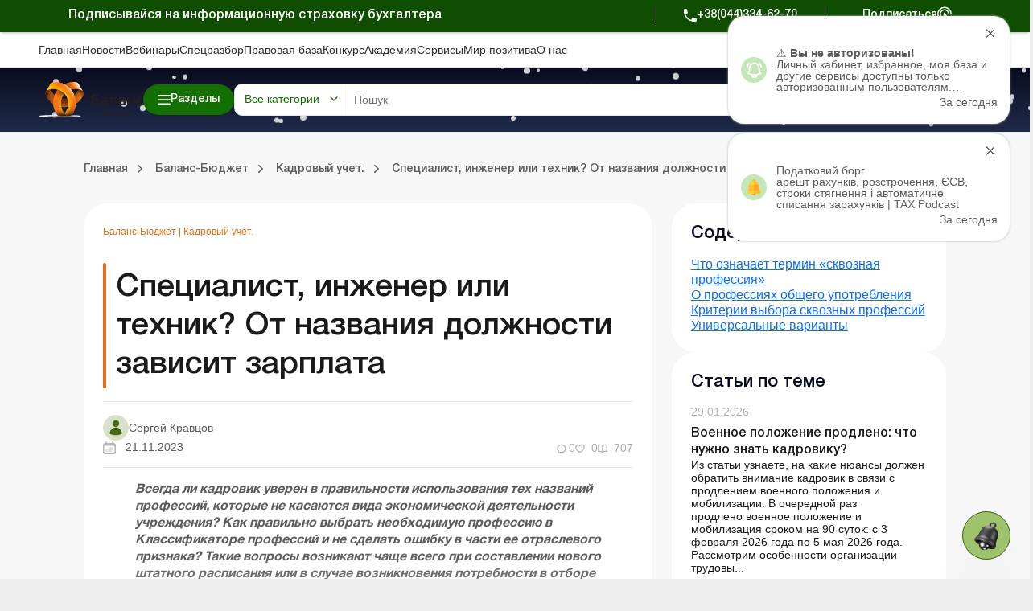

--- FILE ---
content_type: text/html; charset=UTF-8
request_url: https://budget.uteka.ua/publication/budget-13-kadrovyi-uchet-budget-320-specialist-inzhener-ili-texnik-ot-nazvaniya-dolzhnosti-zavisit-zarplata
body_size: 71091
content:
<!DOCTYPE html>
<html lang="ru">
    <head>
        <meta charset="utf-8" />
        <meta name="viewport" content="width=device-width, initial-scale=1.0, user-scalable=no">
        <meta property="fb:pages" content="257254151119609" />
        <link rel="apple-touch-icon" sizes="57x57" href="https://uteka.ua/assets/dist/assets/apple-icon-57x57.png">
        <link rel="apple-touch-icon" sizes="60x60" href="https://uteka.ua/assets/dist/assets/apple-icon-60x60.png">
        <link rel="apple-touch-icon" sizes="72x72" href="https://uteka.ua/assets/dist/assets/apple-icon-72x72.png">
        <link rel="apple-touch-icon" sizes="76x76" href="https://uteka.ua/assets/dist/assets/apple-icon-76x76.png">
        <link rel="apple-touch-icon" sizes="114x114" href="https://uteka.ua/assets/dist/assets/apple-icon-114x114.png">
        <link rel="apple-touch-icon" sizes="120x120" href="https://uteka.ua/assets/dist/assets/apple-icon-120x120.png">
        <link rel="apple-touch-icon" sizes="144x144" href="https://uteka.ua/assets/dist/assets/apple-icon-144x144.png">
        <link rel="apple-touch-icon" sizes="152x152" href="https://uteka.ua/assets/dist/assets/apple-icon-152x152.png">
        <link rel="apple-touch-icon" sizes="180x180" href="https://uteka.ua/assets/dist/assets/apple-icon-180x180.png">
        <link rel="icon" type="image/png" sizes="192x192" href="https://uteka.ua/assets/dist/assets/android-icon-192x192.png">
        <link rel="icon" type="image/png" sizes="32x32" href="https://uteka.ua/assets/dist/assets/favicon-32x32.png">
        <link rel="icon" type="image/png" sizes="96x96" href="https://uteka.ua/assets/dist/assets/favicon-96x96.png">
        <link rel="icon" type="image/png" sizes="16x16" href="https://uteka.ua/assets/dist/assets/favicon-16x16.png">
        <link rel="manifest" href="https://budget.uteka.ua/assets/dist/assets/manifest.json">
        <meta name="msapplication-TileColor" content="#ffffff">
        <meta name="msapplication-TileImage" content="https://uteka.ua/assets/dist/assets/ms-icon-144x144.png">
        <meta name="theme-color" content="#ffffff">
        <meta name="csrf-param" content="_csrf">
<meta name="csrf-token" content="yRWJOn0TLz4bm_sUgDjHvIk5loZ7SYpjN2IyEFg8QySsWtNoP2lMeVSrjkbkd6DVznfR_ygPxRVEFFxxOlAXTw==">
        <title>Специалист, инженер или техник? От названия должности зависит зарплата</title>
                <meta name="description" content="☝Кадровый учет. ✅Специалист, инженер или техник? От названия должности зависит зарплата ➤Читать на Uteka.ua ">
<meta property="og:url" content="https://budget.uteka.ua/publication/budget-13-kadrovyi-uchet-budget-320-specialist-inzhener-ili-texnik-ot-nazvaniya-dolzhnosti-zavisit-zarplata">
<meta property="og:type" content="article">
<meta property="og:title" content="Специалист, инженер или техник? От названия должности зависит зарплата">
<meta property="og:description" content="">
<meta property="og:image" content="https://uteka.ua/img/og_budget.png">
<meta property="og:image:url" content="https://uteka.ua/img/og_budget.png">
<meta property="og:image:secure_url" content="https://uteka.ua/img/og_budget.png">
<meta property="fb:app_id" content="401225743846477">
<meta name="twitter:card" content="summary">
<link href="https://budget.uteka.ua/publication/budget-13-kadrovyi-uchet-budget-320-specialist-inzhener-ili-texnik-ot-nazvaniya-dolzhnosti-zavisit-zarplata" rel="alternate" hreflang="ru">
<link href="https://budget.uteka.ua/ua/publication/budget-13-kadrovyi-uchet-budget-320-specialist-inzhener-ili-texnik-ot-nazvaniya-dolzhnosti-zavisit-zarplata" rel="alternate" hreflang="uk">
<link href="https://budget.uteka.ua/ua/publication/budget-13-kadrovyi-uchet-budget-320-specialist-inzhener-ili-texnik-ot-nazvaniya-dolzhnosti-zavisit-zarplata" rel="alternate" hreflang="x-default">
<link href="https://budget.uteka.ua/publication/budget-13-kadrovyi-uchet-budget-320-specialist-inzhener-ili-texnik-ot-nazvaniya-dolzhnosti-zavisit-zarplata" rel="canonical">
<link href="/assets/dist/styles.css?v=3.0.2" rel="stylesheet">
<link href="/assets/f1977ec6/css/app.37ed676f.css" rel="stylesheet">
<script>var recaptcha_public_key = '6Le-yZkUAAAAAMVHQhhrd6iH-0TVPnPzuteT1Eff';</script>        

        <script charset="UTF-8" src="//web.webpushs.com/js/push/5348c02df1d0e5197c2c981cdea5aa00_1.js" async></script>
        <script async src="https://pop-ups.sendpulse.com/assets/loader.js" data-chats-widget-id="bd185f3d-5c2e-43d0-b39b-0ca104a05418"></script>

        		<!-- Facebook Pixel Code -->
		<script>
            !function(f,b,e,v,n,t,s)
            {if(f.fbq)return;n=f.fbq=function(){n.callMethod?
                n.callMethod.apply(n,arguments):n.queue.push(arguments)};
                if(!f._fbq)f._fbq=n;n.push=n;n.loaded=!0;n.version='2.0';
                n.queue=[];t=b.createElement(e);t.async=!0;
                t.src=v;s=b.getElementsByTagName(e)[0];
                s.parentNode.insertBefore(t,s)}(window,document,'script',
                'https://connect.facebook.net/en_US/fbevents.js');
            fbq('init', '224243157972108');
            fbq('track', 'PageView');
		</script>
		<noscript>
			<img height="1" width="1"
			     src="https://www.facebook.com/tr?id=224243157972108&ev=PageView
		&noscript=1"/>
		</noscript>
		<!-- End Facebook Pixel Code -->
		
    </head>
    <body class="ru app-budget">
                <div id="page">

            <div class="header__promo">
    <div class="header__promo_container">
        <div class="header__promo_row">
            <div class="header__promo_row_item">
                <div class="header__promo_title">
                                            Подписывайся на информационную страховку бухгалтера                                    </div>
            </div>
            <div class="header__promo_row_wrap">
                <div class="header__promo_phone_wrap">
                    <a class="header__promo_phone" href="tel:+38(044)334-62-70">+38(044)334-62-70</a>
                </div>
                <div class="header__promo_subscribe_wrap">
                    <a class="header__promo_subscribe" href="https://uteka.ua/new-checkout">Подписаться</a>
                </div>
            </div>
        </div>
    </div>
</div>

<header class="header js--header">
    <div class="header__menu">
    <div class="header__menu_container" >
        <ul class="header__menu_list">
                            <li class="header__menu_item">
                    <a href="https://uteka.ua" class="header__menu_item_link">Главная</a>
                </li>
                            <li class="header__menu_item">
                    <a href="https://uteka.ua/news" class="header__menu_item_link">Новости</a>
                </li>
                            <li class="header__menu_item">
                    <a href="https://uteka.ua/vebinary" class="header__menu_item_link">Вебинары</a>
                </li>
                            <li class="header__menu_item">
                    <a href="https://uteka.ua/special" class="header__menu_item_link">Спецразбор</a>
                </li>
                            <li class="header__menu_item">
                    <a href="https://pravo.uteka.ua" class="header__menu_item_link">Правовая база</a>
                </li>
                            <li class="header__menu_item">
                    <a href="https://ua-award.uteka.ua/" class="header__menu_item_link">Конкурс</a>
                </li>
                            <li class="header__menu_item">
                    <a href="https://academy.uteka.ua" class="header__menu_item_link">Академия</a>
                </li>
                            <li class="header__menu_item">
                    <a href="https://services.uteka.ua" class="header__menu_item_link">Сервисы</a>
                </li>
                            <li class="header__menu_item">
                    <a href="https://community.uteka.ua" class="header__menu_item_link">Мир позитива</a>
                </li>
                            <li class="header__menu_item">
                    <a href="https://uteka.ua/about" class="header__menu_item_link">О нас</a>
                </li>
                    </ul>
        <div  class="header__menu_button">
            
<a
            type=" button"
                            class="button
                 button--secondary                                "
        href="https://uab.com.ua"
         target="_blank">
    <span>Кредиты для Агро</span></a>

        </div>
    </div>
</div>

    

<style>
    /* Gradient background for header container - desktop only */
    .header__main_container {
        position: relative;
    }

    /* Snow container */
    #header-snow-container {
        position: absolute;
        top: 0;
        left: 0;
        width: 100%;
        height: 100%;
        pointer-events: none;
        z-index: 1;
        display: none;
    }

    /* Winter theme only on desktop (1280px+) */
    @media (min-width: 1280px) {
        .header__main_container {
            background: linear-gradient(to bottom, #0B0C1F, #1F2B4A) !important;
        }

        #header-snow-container {
            display: block;
        }
    }

    /* Raise header elements above snow */
    .header__main_container > *:not(#header-snow-container) {
        position: relative;
        z-index: 2;
    }

    /* Snowflake */
    .header-snow {
        position: absolute;
        top: -10px;
        background: white;
        border-radius: 50%;
        opacity: 0.8;
        animation: headerSnowfall linear infinite;
    }

    @keyframes headerSnowfall {
        to {
            transform: translateY(80px);
        }
    }
</style>

<script>
    document.addEventListener("DOMContentLoaded", function() {
        const headerContainer = document.querySelector('.header__main_container');
        if (headerContainer && !document.getElementById('header-snow-container')) {
            const snowContainer = document.createElement('div');
            snowContainer.id = 'header-snow-container';
            headerContainer.insertBefore(snowContainer, headerContainer.firstChild);

            const headerSnowflakesCount = 40;

            for (let i = 0; i < headerSnowflakesCount; i++) {
                const headerSnow = document.createElement('div');
                headerSnow.className = 'header-snow';

                const headerSize = Math.random() * 5 + 3;
                headerSnow.style.width = headerSize + 'px';
                headerSnow.style.height = headerSize + 'px';
                headerSnow.style.left = Math.random() * 100 + '%';
                headerSnow.style.animationDuration = (Math.random() * 5 + 3) + 's';
                headerSnow.style.animationDelay = Math.random() * 5 + 's';

                snowContainer.appendChild(headerSnow);
            }
        }
    });
</script>
<div class="header__main">
    <div class="header__main_container">

        <div class="header__main_burger js--header__main_burger">
        </div>
        <div class="header__main_logo">
            <a href="https://budget.uteka.ua">
                <img src="https://uteka.ua/img/logo-budget.svg" class="logo-img" style="max-height: 60px">            </a>
        </div>
        <div class="header__main_category">
            
<button  type="button"  class="button button--primary button--bars_start js--submenu_show">
    <span class="button__loader"></span>
    <span>Разделы</span></button>

        </div>
        <div class="header__main_search">
            <div class="header__main_search_mobile js--header__main_search_mobile">
            </div>
            <div class="search_container js--search_container">
    <form action="https://uteka.ua/search"
          method="get"
          class="search__form js--search__form"
          data-alias="all"
          data-pravo="https://pravo.uteka.ua/search"
          data-url-hint="https://uteka.ua/search/elastic/get-hint-post"
          data-trigger-search-symbols="3"
    >
        <div class="search__form_category_wrap">
                            <span role="button" class="search__form_category dropdown-toggle" data-bs-toggle="dropdown" aria-expanded="false">
                    Все категории                </span>
                        <div class="dropdown-menu search__menu_dropdown_wrap">
                <ul class="search__menu_dropdown">
                    <li><a class="dropdown-item search__menu_dropdown_item js--search__menu_dropdown_item" data-value="0" data-alias="all">Все категории</a></li>
                    <li><hr class="dropdown-divider"></li>
                                                        <li>
                                        <a class="dropdown-item search__menu_dropdown_item js--search__menu_dropdown_item "
                                           data-value="-2"
                                           data-alias="all-budget"
                                        >Все категории портала Бюджет</a>
                                    </li>
                                                                    <li>
                                        <a class="dropdown-item search__menu_dropdown_item js--search__menu_dropdown_item "
                                           data-value="13"
                                           data-alias="budget"
                                        >Баланс-Бюджет</a>
                                    </li>
                                                                    <li>
                                        <a class="dropdown-item search__menu_dropdown_item js--search__menu_dropdown_item "
                                           data-value="32"
                                           data-alias="vydannja-balance-bujet"
                                        >Online Баланс-Бюджет</a>
                                    </li>
                                                                    <li>
                                        <a class="dropdown-item search__menu_dropdown_item js--search__menu_dropdown_item "
                                           data-value="39"
                                           data-alias="education"
                                        >Спецвыпуски. Образование</a>
                                    </li>
                                                                    <li>
                                        <a class="dropdown-item search__menu_dropdown_item js--search__menu_dropdown_item "
                                           data-value="41"
                                           data-alias="government"
                                        >Госорганы</a>
                                    </li>
                                                                    <li>
                                        <a class="dropdown-item search__menu_dropdown_item js--search__menu_dropdown_item "
                                           data-value="43"
                                           data-alias="special-budget"
                                        >Спецпроекты Бюджет</a>
                                    </li>
                                                                    <li>
                                        <a class="dropdown-item search__menu_dropdown_item js--search__menu_dropdown_item "
                                           data-value="45"
                                           data-alias="budget-news"
                                        >Новости Бюджет</a>
                                    </li>
                                                                    <li>
                                        <a class="dropdown-item search__menu_dropdown_item js--search__menu_dropdown_item "
                                           data-value="53"
                                           data-alias="servisy-balans-buget"
                                        >Сервисы. Баланс-Бюджет</a>
                                    </li>
                                                                    <li>
                                        <a class="dropdown-item search__menu_dropdown_item js--search__menu_dropdown_item "
                                           data-value="55"
                                           data-alias="vebinary-buget"
                                        >Вебинары. Баланс-Бюджет</a>
                                    </li>
                                                                <li><hr class="dropdown-divider"></li>
                                                                    <li>
                                        <a class="dropdown-item search__menu_dropdown_item js--search__menu_dropdown_item "
                                           data-value="-1"
                                           data-alias="all-uteka"
                                        >Все категории Ютека</a>
                                    </li>
                                                                    <li>
                                        <a class="dropdown-item search__menu_dropdown_item js--search__menu_dropdown_item "
                                           data-value="4"
                                           data-alias="agro"
                                        >Агро</a>
                                    </li>
                                                                    <li>
                                        <a class="dropdown-item search__menu_dropdown_item js--search__menu_dropdown_item "
                                           data-value="12"
                                           data-alias="commerce"
                                        >Коммерция</a>
                                    </li>
                                                                    <li>
                                        <a class="dropdown-item search__menu_dropdown_item js--search__menu_dropdown_item "
                                           data-value="14"
                                           data-alias="news"
                                        >Новости</a>
                                    </li>
                                                                    <li>
                                        <a class="dropdown-item search__menu_dropdown_item js--search__menu_dropdown_item "
                                           data-value="24"
                                           data-alias="special"
                                        >Спецразбор</a>
                                    </li>
                                                                    <li>
                                        <a class="dropdown-item search__menu_dropdown_item js--search__menu_dropdown_item "
                                           data-value="26"
                                           data-alias="knp"
                                        >Медицинские КНП</a>
                                    </li>
                                                                    <li>
                                        <a class="dropdown-item search__menu_dropdown_item js--search__menu_dropdown_item "
                                           data-value="27"
                                           data-alias="vebinary"
                                        >Вебинары</a>
                                    </li>
                                                                    <li>
                                        <a class="dropdown-item search__menu_dropdown_item js--search__menu_dropdown_item "
                                           data-value="29"
                                           data-alias="biblioteka-balance"
                                        >Online библиотека «Баланс»</a>
                                    </li>
                                                                    <li>
                                        <a class="dropdown-item search__menu_dropdown_item js--search__menu_dropdown_item "
                                           data-value="30"
                                           data-alias="vydannja-balance"
                                        >Online издание «Баланс»</a>
                                    </li>
                                                                    <li>
                                        <a class="dropdown-item search__menu_dropdown_item js--search__menu_dropdown_item "
                                           data-value="31"
                                           data-alias="vydanna-balance-agro"
                                        >Online издание «Баланс-Агро»</a>
                                    </li>
                                                                    <li>
                                        <a class="dropdown-item search__menu_dropdown_item js--search__menu_dropdown_item "
                                           data-value="48"
                                           data-alias="agrosovetchiki"
                                        >Агросоветчики</a>
                                    </li>
                                                                    <li>
                                        <a class="dropdown-item search__menu_dropdown_item js--search__menu_dropdown_item "
                                           data-value="50"
                                           data-alias="realnaia-bukhhalteryia"
                                        >Реальная бухгалтерия</a>
                                    </li>
                                                                    <li>
                                        <a class="dropdown-item search__menu_dropdown_item js--search__menu_dropdown_item "
                                           data-value="62"
                                           data-alias="special-t"
                                        >Спецтема</a>
                                    </li>
                                                                    <li>
                                        <a class="dropdown-item search__menu_dropdown_item js--search__menu_dropdown_item "
                                           data-value="63"
                                           data-alias="kadrovyk"
                                        >Кадровик</a>
                                    </li>
                                                                <li><hr class="dropdown-divider"></li>
                                                                    <li>
                                        <a class="dropdown-item search__menu_dropdown_item js--search__menu_dropdown_item "
                                           data-value="15"
                                           data-alias="calendar"
                                        >Календарь бухгалтера</a>
                                    </li>
                                                                    <li>
                                        <a class="dropdown-item search__menu_dropdown_item js--search__menu_dropdown_item "
                                           data-value="16"
                                           data-alias="data"
                                        >Данные для расчетов</a>
                                    </li>
                                                                    <li>
                                        <a class="dropdown-item search__menu_dropdown_item js--search__menu_dropdown_item "
                                           data-value="17"
                                           data-alias="calculator"
                                        >Калькуляторы</a>
                                    </li>
                                                                    <li>
                                        <a class="dropdown-item search__menu_dropdown_item js--search__menu_dropdown_item "
                                           data-value="19"
                                           data-alias="forms"
                                        >Формы и бланки</a>
                                    </li>
                                                                    <li>
                                        <a class="dropdown-item search__menu_dropdown_item js--search__menu_dropdown_item "
                                           data-value="34"
                                           data-alias="zrazky"
                                        >Образцы</a>
                                    </li>
                                                                    <li>
                                        <a class="dropdown-item search__menu_dropdown_item js--search__menu_dropdown_item "
                                           data-value="59"
                                           data-alias="chek-lysty"
                                        >Чеклисты</a>
                                    </li>
                                                    <li><hr class="dropdown-divider"></li>
                    <li><a class="dropdown-item search__menu_dropdown_item js--search__menu_dropdown_item" data-value="0" data-alias="pravo">Правовая база</a></li>
                </ul>

            </div>
        </div>
        <div class="search__form_input_wrap">
            <input name="q" class="search__form_input js--search_input"
                autocomplete="off" placeholder="Пошук"
                aria-label="Search" value=""
            >
            <button type="submit" class="search__form_submit"></button>
            <button type="button" class="search__form_close js--search__form_close"></button>
        </div>
    </form>
    <div class="search__result js--search__result"></div>
</div>

        </div>
        <div class="header__main_user">
                            <a class="header__main_user_login" href="https://uteka.ua/login">
                    
<button  type="button"  class="button button--noText button--outlined button--login_start js--userMenu">
    <span class="button__loader"></span>
    </button>

                    <span>
                        Войти                    </span>
                </a>
            

        </div>
        
        <div class="header__main_subscribe">
            
<a
            type=" button"
                            class="button
                 button--primary                 button--arrow_end                "
        href="https://uteka.ua/new-checkout?from=header"
        >
    <span>Подписаться</span></a>

        </div>
        <div class="header__main_lang">
    <div class="header__main_lang_wrap">
                    <a class="header__main_lang_link "
               href="/ua/publication/budget-13-kadrovyi-uchet-budget-320-specialist-inzhener-ili-texnik-ot-nazvaniya-dolzhnosti-zavisit-zarplata"
               data-lang="ua"
            >
                ukr            </a>
                            <div  class="header__main_lang_divider">|</div>
                                <a class="header__main_lang_link active"
               href="/publication/budget-13-kadrovyi-uchet-budget-320-specialist-inzhener-ili-texnik-ot-nazvaniya-dolzhnosti-zavisit-zarplata"
               data-lang="ru"
            >
                ru            </a>
                        </div>
</div>
    </div>
</div>
    
<div class="header__submenu js--header__submenu">
    <div class="header__submenu_wrap">
        <div class="header__submenu_section">
            <div class="header__submenu_title">Разделы:</div>
            <button class="header__scroll_btn header__scroll_btn--up js--scroll_up"></button>
            <ul class="nav header__submenu_section_list nav-pills js--section_list" id="section-tab" role="tablist" aria-orientation="vertical">
                                    <li class="header__submenu_section_item js--header_section " id="12-tab" data-color="#3C76C9" data-bs-toggle="pill" data-bs-target="#12-alias" role="tab" aria-controls="12-alias" aria-selected="false">
                        <div class="header__submenu_section_item_icon">
                            <img src="/img/%D0%B4%D0%BB%D1%8F%20%D1%87%D0%B5%D0%BA%D0%B0%D1%83%D1%82%D1%83/48*48/commerce_bg.png" alt="">
                        </div>
                        <span>Коммерция</span>
                    </li>
                                                        <li class="header__submenu_section_item js--header_section " id="4-tab" data-color="#6E9D36" data-bs-toggle="pill" data-bs-target="#4-alias" role="tab" aria-controls="4-alias" aria-selected="false">
                        <div class="header__submenu_section_item_icon">
                            <img src="/img/%D0%B4%D0%BB%D1%8F%20%D1%87%D0%B5%D0%BA%D0%B0%D1%83%D1%82%D1%83/48*48/agro_bg.png" alt="">
                        </div>
                        <span>Агро</span>
                    </li>
                                                        <li class="header__submenu_section_item js--header_section " id="63-tab" data-color="#512680" data-bs-toggle="pill" data-bs-target="#63-alias" role="tab" aria-controls="63-alias" aria-selected="false">
                        <div class="header__submenu_section_item_icon">
                            <img src="/img/%D0%B4%D0%BB%D1%8F%20%D1%87%D0%B5%D0%BA%D0%B0%D1%83%D1%82%D1%83/48*48/hr_bg.png" alt="">
                        </div>
                        <span>Кадровик</span>
                    </li>
                                                        <li class="header__submenu_section_item js--header_section " id="26-tab" data-color="#369CA3" data-bs-toggle="pill" data-bs-target="#26-alias" role="tab" aria-controls="26-alias" aria-selected="false">
                        <div class="header__submenu_section_item_icon">
                            <img src="/img/%D0%B4%D0%BB%D1%8F%20%D1%87%D0%B5%D0%BA%D0%B0%D1%83%D1%82%D1%83/48*48/med_bg.png" alt="">
                        </div>
                        <span>Медицинские КНП</span>
                    </li>
                                                        <li class="header__submenu_section_item js--header_section " id="30-tab" data-color="#3C76C9" data-bs-toggle="pill" data-bs-target="#30-alias" role="tab" aria-controls="30-alias" aria-selected="false">
                        <div class="header__submenu_section_item_icon">
                            <img src="/img/%D0%B4%D0%BB%D1%8F%20%D1%87%D0%B5%D0%BA%D0%B0%D1%83%D1%82%D1%83/48*48/balance.png" alt="">
                        </div>
                        <span>Online издание «Баланс»</span>
                    </li>
                                                        <li class="header__submenu_section_item js--header_section " id="31-tab" data-color="#6E9D36" data-bs-toggle="pill" data-bs-target="#31-alias" role="tab" aria-controls="31-alias" aria-selected="false">
                        <div class="header__submenu_section_item_icon">
                            <img src="/img/%D0%B4%D0%BB%D1%8F%20%D1%87%D0%B5%D0%BA%D0%B0%D1%83%D1%82%D1%83/48*48/balance_agro.png" alt="">
                        </div>
                        <span>Online издание «Баланс-Агро»</span>
                    </li>
                                                        <li class="header__submenu_section_item js--header_section " id="29-tab" data-color="#745199" data-bs-toggle="pill" data-bs-target="#29-alias" role="tab" aria-controls="29-alias" aria-selected="false">
                        <div class="header__submenu_section_item_icon">
                            <img src="/img/%D0%B4%D0%BB%D1%8F%20%D1%87%D0%B5%D0%BA%D0%B0%D1%83%D1%82%D1%83/48*48/balance_librery.png" alt="">
                        </div>
                        <span>Online библиотека «Баланс»</span>
                    </li>
                                                                    <li class="header__submenu_section_item js--header_section active" id="balance-budget-tab" data-color="#E06E16" data-bs-toggle="pill" data-bs-target="#balance-budget" role="tab" aria-controls="balance-budget" aria-selected="false">
                    <div class="header__submenu_section_item_icon">
                        <svg width="96" height="102" viewBox="0 0 96 102" fill="transparent" xmlns="http://www.w3.org/2000/svg">
                            <path d="M71.72 87.1302C64.41 94.5902 54.23 99.2202 42.96 99.2202C20.73 99.2202 2.70996 81.2002 2.70996 58.9702C2.70996 36.7402 20.73 18.7202 42.96 18.7202V58.9702L71.72 87.1202V87.1302Z" stroke="white" stroke-width="3.75" stroke-linecap="round" stroke-linejoin="round"></path>
                            <path d="M93.28 42.9302H53.03V2.68018C75.26 2.68018 93.28 20.7002 93.28 42.9302Z" stroke="white" stroke-width="3.75" stroke-linecap="round" stroke-linejoin="round"></path>
                            <path d="M93.28 53.0098C93.28 63.9798 88.9 73.9098 81.79 81.1598L53.03 53.0098H93.28Z" stroke="white" stroke-width="3.75" stroke-linecap="round" stroke-linejoin="round"></path>
                            <path d="M3.46997 51.9401L42.96 25.0801" stroke="white" stroke-width="3.75" stroke-linecap="round" stroke-linejoin="round"></path>
                            <path d="M3.89001 68.6599L42.96 42.0898" stroke="white" stroke-width="3.75" stroke-linecap="round" stroke-linejoin="round"></path>
                            <path d="M9.84998 81.58L42.96 58.98" stroke="white" stroke-width="3.75" stroke-linecap="round" stroke-linejoin="round"></path>
                            <path d="M19.73 91.9099L53.28 69.0898" stroke="white" stroke-width="3.75" stroke-linecap="round" stroke-linejoin="round"></path>
                            <path d="M35.11 98.4601L63.53 79.1201" stroke="white" stroke-width="3.75" stroke-linecap="round" stroke-linejoin="round"></path>
                        </svg>
                    </div>
                    <span>Портал Баланс-Бюджет</span>
                </li>
                                                <li class="header__submenu_section_item js--header_section " id="balance-budget-service-tab" data-color="#E06E16" data-bs-toggle="pill" data-bs-target="#balance-budget-service" role="tab" aria-controls="balance-budget-service" aria-selected="false">
                    <div class="header__submenu_section_item_icon">
                        <svg width="96" height="102" viewBox="0 0 96 102" fill="transparent" xmlns="http://www.w3.org/2000/svg">
                            <path d="M71.72 87.1302C64.41 94.5902 54.23 99.2202 42.96 99.2202C20.73 99.2202 2.70996 81.2002 2.70996 58.9702C2.70996 36.7402 20.73 18.7202 42.96 18.7202V58.9702L71.72 87.1202V87.1302Z" stroke="white" stroke-width="3.75" stroke-linecap="round" stroke-linejoin="round"></path>
                            <path d="M93.28 42.9302H53.03V2.68018C75.26 2.68018 93.28 20.7002 93.28 42.9302Z" stroke="white" stroke-width="3.75" stroke-linecap="round" stroke-linejoin="round"></path>
                            <path d="M93.28 53.0098C93.28 63.9798 88.9 73.9098 81.79 81.1598L53.03 53.0098H93.28Z" stroke="white" stroke-width="3.75" stroke-linecap="round" stroke-linejoin="round"></path>
                            <path d="M3.46997 51.9401L42.96 25.0801" stroke="white" stroke-width="3.75" stroke-linecap="round" stroke-linejoin="round"></path>
                            <path d="M3.89001 68.6599L42.96 42.0898" stroke="white" stroke-width="3.75" stroke-linecap="round" stroke-linejoin="round"></path>
                            <path d="M9.84998 81.58L42.96 58.98" stroke="white" stroke-width="3.75" stroke-linecap="round" stroke-linejoin="round"></path>
                            <path d="M19.73 91.9099L53.28 69.0898" stroke="white" stroke-width="3.75" stroke-linecap="round" stroke-linejoin="round"></path>
                            <path d="M35.11 98.4601L63.53 79.1201" stroke="white" stroke-width="3.75" stroke-linecap="round" stroke-linejoin="round"></path>
                        </svg>
                    </div>
                    <span>Сервисы Баланс-Бюджет</span>
                </li>
                                <li class="header__submenu_section_item js--header_section " id="services-tab" data-color="#2E997F" data-bs-toggle="pill" data-bs-target="#services" role="tab" aria-controls="services" aria-selected="false">
                    <div class="header__submenu_section_item_icon">
                        <svg width="34" height="30" viewBox="0 0 34 30" xmlns="http://www.w3.org/2000/svg">
                            <path fill-rule="evenodd" clip-rule="evenodd" d="M33.0907 8.87105L31.7668 8.36145C31.5741 7.65457 31.2932 6.97676 30.9288 6.33983L31.505 5.04246C31.5939 4.84212 31.5504 4.6076 31.3953 4.45257L29.5709 2.62818C29.4158 2.47315 29.1815 2.42956 28.981 2.51853L27.6833 3.09491C27.0464 2.7306 26.3687 2.4497 25.6623 2.25705L25.1526 0.932775C25.0739 0.728129 24.8772 0.593178 24.658 0.593178H22.0778C21.8586 0.593178 21.662 0.728195 21.5832 0.932775L21.0734 2.25711C20.3671 2.4497 19.6894 2.73067 19.0525 3.09498L17.7547 2.5186C17.5542 2.42956 17.3199 2.47315 17.1648 2.62825L15.3404 4.4527C15.1853 4.60773 15.1418 4.84219 15.2308 5.04259L15.8072 6.34017C15.4428 6.97703 15.1619 7.65463 14.9692 8.36132L13.6451 8.87105C13.4405 8.94982 13.3055 9.14638 13.3055 9.36567V11.9458C13.3055 12.1651 13.4405 12.3616 13.6451 12.4404L14.969 12.95C15.1617 13.6568 15.4427 14.3348 15.807 14.9715L15.2308 16.2689C15.1418 16.4693 15.1853 16.7037 15.3404 16.8587L17.1648 18.6832C17.3199 18.8382 17.5543 18.8818 17.7547 18.7928L19.0525 18.2164C19.6895 18.5808 20.3671 18.8617 21.0735 19.0543L21.5832 20.3785C21.6619 20.5832 21.8586 20.7181 22.0778 20.7181H24.658C24.8772 20.7181 25.0738 20.5831 25.1526 20.3785L25.6622 19.0546C26.369 18.8619 27.0468 18.581 27.6838 18.2166L28.9811 18.7928C29.1814 18.8818 29.4158 18.8382 29.571 18.6832L31.3954 16.8587C31.5504 16.7037 31.5939 16.4693 31.505 16.2689L30.9286 14.971C31.2929 14.3342 31.5738 13.6565 31.7664 12.9501L33.0907 12.4404C33.2953 12.3617 33.4303 12.1651 33.4303 11.9458V9.36567C33.4303 9.14638 33.2953 8.94975 33.0907 8.87105ZM32.3703 11.5819L31.1302 12.0592C30.9671 12.1219 30.8454 12.2611 30.805 12.4311C30.6177 13.218 30.3071 13.9673 29.8817 14.6582C29.7901 14.807 29.7778 14.9914 29.8486 15.1512L30.3884 16.3666L29.0786 17.6764L27.8637 17.1368C27.7041 17.0658 27.5196 17.0782 27.3706 17.1699C26.6798 17.5952 25.9304 17.906 25.143 18.0933C24.973 18.1338 24.8338 18.2554 24.7711 18.4185L24.2939 19.6582H22.4416L21.9643 18.4181C21.9016 18.255 21.7624 18.1334 21.5924 18.0929C20.8056 17.9057 20.0562 17.595 19.3654 17.1697C19.2164 17.078 19.032 17.0657 18.8724 17.1365L17.6569 17.6763L16.3471 16.3665L16.8868 15.1516C16.9576 14.9918 16.9453 14.8074 16.8536 14.6585C16.4283 13.9679 16.1177 13.2184 15.9302 12.4309C15.8898 12.2609 15.7681 12.1217 15.605 12.059L14.3654 11.5818V9.72945L15.6053 9.25212C15.7684 9.18931 15.89 9.05019 15.9304 8.88019C16.1178 8.09301 16.4284 7.34372 16.8538 6.65306C16.9455 6.5042 16.9578 6.31976 16.887 6.15997L16.3472 4.94474L17.657 3.63491L18.8725 4.17465C19.0321 4.24547 19.2165 4.23322 19.3654 4.14153C20.0564 3.7162 20.8056 3.40556 21.5925 3.21827C21.7624 3.17779 21.9016 3.05615 21.9644 2.89305L22.4418 1.65298H24.294L24.7714 2.89305C24.8341 3.05615 24.9733 3.17779 25.1432 3.21827C25.9302 3.40556 26.6794 3.7162 27.3703 4.14153C27.5192 4.23322 27.7037 4.24547 27.8633 4.17465L29.0787 3.63485L30.3885 4.94468L29.8489 6.15963C29.778 6.31936 29.7903 6.50387 29.882 6.65267C30.3074 7.34332 30.6181 8.09281 30.8054 8.88026C30.8458 9.05025 30.9675 9.18945 31.1306 9.25218L32.3703 9.72952V11.5819ZM23.3678 5.19941C20.3592 5.19941 17.9115 7.64708 17.9115 10.6557C17.9115 13.6643 20.3592 16.112 23.3678 16.112C26.3763 16.112 28.824 13.6643 28.824 10.6557C28.824 7.64708 26.3763 5.19941 23.3678 5.19941ZM23.3678 15.052C20.9436 15.052 18.9715 13.0798 18.9715 10.6557C18.9715 8.2316 20.9437 6.25941 23.3678 6.25941C25.7919 6.25941 27.764 8.2316 27.764 10.6557C27.764 13.0798 25.7919 15.052 23.3678 15.052ZM2.15157 9.45637L1.82091 10.2009C1.73194 10.4012 1.77547 10.6357 1.93049 10.7908L3.1 11.9603C3.25509 12.1153 3.48942 12.1589 3.68989 12.0699L4.43474 11.7391C4.80395 11.9421 5.19297 12.1035 5.59683 12.2208L5.88939 12.9809C5.9681 13.1854 6.16473 13.3205 6.38402 13.3205H8.03801C8.2573 13.3205 8.45386 13.1854 8.53264 12.9809L8.82506 12.2212C9.22919 12.1037 9.61847 11.9423 9.98762 11.7392L10.7321 12.0699C10.9323 12.1589 11.1669 12.1154 11.322 11.9603L12.4915 10.7907C12.6465 10.6357 12.69 10.4012 12.601 10.2008L12.2703 9.45597C12.4733 9.08682 12.6346 8.69774 12.752 8.29381L13.5121 8.00125C13.7167 7.92255 13.8517 7.72592 13.8517 7.50663V5.8527C13.8517 5.63341 13.7167 5.43685 13.5121 5.35808L12.7523 5.06558C12.6349 4.66159 12.4735 4.27237 12.2704 3.90309L12.601 3.15858C12.69 2.95824 12.6465 2.72371 12.4915 2.56869L11.322 1.39931C11.1669 1.24428 10.9326 1.20076 10.7321 1.28966L9.98729 1.62045C9.61814 1.41746 9.22906 1.25607 8.8252 1.13868L8.5327 0.37866C8.454 0.17408 8.25737 0.0390625 8.03808 0.0390625H6.38408C6.16479 0.0390625 5.96823 0.17408 5.88946 0.37866L5.5969 1.13868C5.19311 1.25614 4.80395 1.41746 4.43481 1.62052L3.68996 1.28966C3.48949 1.20076 3.25516 1.24428 3.10007 1.39931L1.93049 2.56888C1.77547 2.72391 1.73194 2.95837 1.82091 3.15877L2.1517 3.90342C1.94864 4.27257 1.78733 4.66166 1.6698 5.06565L0.90991 5.35821C0.70533 5.43698 0.570312 5.63361 0.570312 5.85283V7.50676C0.570312 7.72605 0.70533 7.92261 0.90991 8.00138L1.66967 8.29381C1.78719 8.69794 1.94858 9.08722 2.15157 9.45637ZM1.63031 6.21674L2.30321 5.9577C2.46632 5.8949 2.58796 5.75584 2.62837 5.58584C2.74378 5.10089 2.93524 4.63926 3.19726 4.21387C3.28895 4.06501 3.30134 3.8805 3.23038 3.72077L2.93736 3.06112L3.59224 2.40624L4.25202 2.69927C4.41169 2.77009 4.59606 2.75783 4.74499 2.66621C5.17071 2.40406 5.63228 2.21272 6.11696 2.09738C6.28689 2.0569 6.42608 1.93527 6.48882 1.77216L6.74793 1.09913H7.67404L7.93307 1.77216C7.99581 1.93527 8.135 2.0569 8.30493 2.09738C8.78969 2.21272 9.25125 2.40412 9.67691 2.66614C9.82584 2.75783 10.0103 2.77009 10.1699 2.69927L10.8297 2.40624L11.4845 3.06112L11.1916 3.72058C11.1208 3.8803 11.1331 4.06474 11.2248 4.21361C11.4869 4.63933 11.6783 5.10103 11.7936 5.58584C11.834 5.75584 11.9557 5.89503 12.1188 5.95784L12.7916 6.21681V7.14298L12.1186 7.40202C11.9556 7.46476 11.8339 7.60388 11.7935 7.77388C11.6781 8.25863 11.4867 8.72026 11.2246 9.14579C11.1329 9.29465 11.1206 9.47909 11.1915 9.63882L11.4845 10.2985L10.8297 10.9535L10.1702 10.6606C10.0105 10.5896 9.8261 10.602 9.67717 10.6937C9.25171 10.9558 8.79002 11.1472 8.30493 11.2626C8.13494 11.3031 7.99575 11.4247 7.93301 11.5878L7.67404 12.2606H6.74793L6.48882 11.5876C6.42608 11.4245 6.28689 11.3028 6.11696 11.2623C5.63221 11.147 5.17065 10.9557 4.74506 10.6936C4.59626 10.6019 4.41169 10.5896 4.25209 10.6605L3.59224 10.9535L2.93736 10.2985L3.23025 9.63908C3.30114 9.47936 3.28882 9.29492 3.19713 9.14605C2.93511 8.72053 2.74371 8.25883 2.62824 7.77375C2.58782 7.60375 2.46619 7.46456 2.30308 7.40182L1.63031 7.14292V6.21674ZM7.21101 10.0943C9.09377 10.0943 10.6255 8.56259 10.6255 6.67983C10.6255 4.79707 9.09377 3.26524 7.21101 3.26524C5.32826 3.26524 3.79649 4.797 3.79649 6.67983C3.79649 8.56259 5.32826 10.0943 7.21101 10.0943ZM7.21101 4.3253C8.50932 4.3253 9.56554 5.38153 9.56554 6.6799C9.56554 7.97813 8.50932 9.03435 7.21101 9.03435C5.91271 9.03435 4.85649 7.97813 4.85649 6.6799C4.85649 5.38153 5.91278 4.3253 7.21101 4.3253ZM26.9955 22.3407L20.8357 24.0164C20.5645 24.0901 20.2994 24.1272 20.0348 24.1272C20.0343 24.1272 20.0337 24.1272 20.0332 24.1272C20.1577 23.9988 20.2697 23.8501 20.3669 23.6817C20.9226 22.7195 20.597 21.4723 19.6259 20.8425C19.6058 20.8295 19.5849 20.8178 19.5633 20.8077C18.1089 20.1226 16.7454 19.1722 15.6497 18.4086C15.2685 18.1429 14.9085 17.8919 14.5986 17.6909C13.3397 16.8742 11.9491 17.0928 10.7548 17.4144L6.21528 18.6368L6.02872 17.9159C5.93915 17.5697 5.7194 17.2786 5.40988 17.0964C5.10036 16.9142 4.73943 16.8632 4.39307 16.9528L2.67137 17.3983C1.955 17.5837 1.52292 18.3174 1.70822 19.0339L4.0226 27.9773C4.11217 28.3236 4.33192 28.6146 4.64144 28.7969C4.85126 28.9204 5.08472 28.9837 5.3213 28.9837C5.43366 28.9837 5.54668 28.9694 5.65818 28.9406L7.37989 28.4951C7.72611 28.4055 8.01708 28.1858 8.19933 27.8763C8.38159 27.5667 8.4326 27.2057 8.34303 26.8595L8.11447 25.9763L9.10292 25.7114L15.4228 29.3602C16.1096 29.7568 16.8416 29.9572 17.5848 29.9572C17.9947 29.9572 18.4082 29.8962 18.8193 29.7736L30.0841 26.4105C31.131 26.098 31.7902 24.7814 31.467 23.6482C31.3102 23.0986 30.5245 21.3806 26.9955 22.3407ZM7.28594 27.3384C7.26362 27.3763 7.21161 27.4436 7.11436 27.4689L5.39258 27.9144C5.29533 27.9393 5.21729 27.9059 5.17926 27.8835C5.14136 27.8612 5.07399 27.8092 5.04881 27.712L2.7345 18.7682C2.69621 18.6201 2.78896 18.4627 2.93703 18.4244L4.65873 17.9788C4.68318 17.9725 4.70643 17.9699 4.72816 17.9699C4.79276 17.9699 4.8437 17.993 4.87212 18.0097C4.91002 18.032 4.9774 18.084 5.00257 18.1812L7.31688 27.125C7.34199 27.2223 7.30827 27.3004 7.28594 27.3384ZM29.7809 25.3947L18.516 28.7578C17.6337 29.0211 16.7714 28.9148 15.9528 28.4422L9.44278 24.6836C9.32101 24.6133 9.17619 24.5943 9.04064 24.6307L7.84894 24.95L6.48087 19.6629L11.0305 18.4379C12.0479 18.164 13.1146 17.9916 14.0217 18.5802C14.3169 18.7716 14.6537 19.0064 15.0437 19.2782C16.1633 20.0586 17.5546 21.0283 19.0761 21.7499C19.5611 22.082 19.7219 22.6791 19.449 23.1518C19.0901 23.7734 18.5075 23.7073 18.0744 23.5367C17.3345 23.1659 16.6468 22.7539 15.9192 22.3177C15.5734 22.1104 15.2159 21.8961 14.8465 21.6828C14.593 21.5364 14.2688 21.6232 14.1224 21.8768C13.9761 22.1303 14.063 22.4544 14.3165 22.6008C14.6784 22.8097 15.0322 23.0217 15.3742 23.2268C16.1259 23.6774 16.8359 24.103 17.6192 24.4945C17.622 24.4958 17.6249 24.4968 17.6278 24.4981C17.6314 24.4999 17.6349 24.5019 17.6386 24.5037L18.2724 24.789C19.2298 25.217 20.1594 25.2989 21.1139 25.0393L27.2738 23.3636C29.0227 22.8879 30.2093 23.1029 30.4477 23.9389C30.6112 24.5125 30.2748 25.2473 29.7809 25.3947ZM4.6804 19.5557C4.64489 19.8588 4.37041 20.0758 4.06725 20.0403C3.76416 20.0048 3.54726 19.7302 3.58277 19.4271C3.61828 19.124 3.89275 18.9071 4.19584 18.9426C4.499 18.9781 4.71591 19.2526 4.6804 19.5557Z" fill="white"/>
                        </svg>
                    </div>
                    <span>Сервисы</span>
                </li>
                <li class="header__submenu_section_item js--header_section " id="positive-tab" data-color="#D34883" data-bs-toggle="pill" data-bs-target="#positive" role="tab" aria-controls="positive" aria-selected="false">
                    <div class="header__submenu_section_item_icon">
                        <svg width="34" height="34" viewBox="0 0 34 34" fill="none" xmlns="http://www.w3.org/2000/svg">
                            <g clip-path="url(#clip0_1421_96812)">
                                <path d="M21.4578 3.38662C21.3886 3.17279 21.2613 2.98238 21.0902 2.83664C20.9191 2.6909 20.7109 2.59555 20.4888 2.56123L18.8341 2.31022L18.0907 0.738032C17.9948 0.529423 17.8411 0.352693 17.6478 0.228803C17.4545 0.104913 17.2297 0.0390625 17.0001 0.0390625C16.7705 0.0390625 16.5458 0.104913 16.3525 0.228803C16.1592 0.352693 16.0055 0.529423 15.9096 0.738032L15.1662 2.31022L13.512 2.56067C13.2898 2.59512 13.0815 2.69058 12.9103 2.8364C12.7392 2.98223 12.6118 3.1727 12.5425 3.38662C12.4683 3.60596 12.4565 3.84158 12.5083 4.06725C12.5601 4.29293 12.6735 4.4998 12.8359 4.66484L14.0463 5.895L13.7602 7.63849C13.7199 7.86945 13.7459 8.1071 13.8353 8.32385C13.9247 8.5406 14.0737 8.72756 14.2651 8.863C14.4469 8.99321 14.6619 9.06918 14.8851 9.08209C15.1084 9.095 15.3307 9.04432 15.5263 8.93593L17.0001 8.12863L18.4734 8.93593C18.6691 9.04437 18.8915 9.09508 19.1149 9.08217C19.3382 9.06926 19.5533 8.99326 19.7352 8.863C19.9266 8.72756 20.0756 8.5406 20.165 8.32385C20.2543 8.1071 20.2804 7.86945 20.2401 7.63849L19.954 5.895L21.1638 4.6654C21.3264 4.50033 21.4399 4.29339 21.4918 4.06762C21.5437 3.84185 21.5319 3.6061 21.4578 3.38662ZM20.3582 3.87167L18.9449 5.30706C18.8825 5.37057 18.836 5.44792 18.8092 5.5328C18.7824 5.61767 18.776 5.70769 18.7905 5.7955L19.1241 7.82222C19.1295 7.84404 19.1284 7.86699 19.1207 7.88814C19.1131 7.90929 19.0993 7.92767 19.0811 7.94094C19.0723 7.94882 19.061 7.95345 19.0492 7.95407C19.0374 7.95469 19.0257 7.95125 19.0161 7.94434L17.2715 6.98779C17.1883 6.94227 17.095 6.91841 17.0001 6.91841C16.9053 6.91841 16.812 6.94227 16.7288 6.98779L14.9825 7.94434C14.9729 7.95111 14.9613 7.95446 14.9496 7.95385C14.9379 7.95323 14.9268 7.94868 14.918 7.94094C14.8999 7.92767 14.8861 7.90929 14.8784 7.88814C14.8708 7.86699 14.8696 7.84404 14.875 7.82222L15.2086 5.7955C15.2231 5.70769 15.2167 5.61767 15.1899 5.5328C15.1631 5.44792 15.1166 5.37057 15.0543 5.30706L13.6409 3.87111C13.6252 3.85444 13.6144 3.83366 13.6099 3.81117C13.6054 3.78867 13.6073 3.76536 13.6155 3.74391C13.6186 3.72774 13.6265 3.71289 13.6382 3.70129C13.6499 3.68969 13.6649 3.68189 13.6811 3.6789L15.6326 3.38266C15.7241 3.36883 15.8109 3.33273 15.8852 3.27752C15.9595 3.22232 16.0192 3.14971 16.0589 3.06607L16.9323 1.22196C16.9362 1.20694 16.945 1.19365 16.9573 1.18416C16.9695 1.17467 16.9846 1.16952 17.0001 1.16952C17.0157 1.16952 17.0307 1.17467 17.043 1.18416C17.0553 1.19365 17.0641 1.20694 17.068 1.22196L17.9408 3.06607C17.9805 3.14971 18.0402 3.22232 18.1145 3.27752C18.1888 3.33273 18.2756 3.36883 18.3671 3.38266L20.3192 3.6789C20.3353 3.68199 20.3501 3.68984 20.3617 3.70143C20.3733 3.71302 20.3811 3.72781 20.3842 3.74391C20.3923 3.7655 20.3942 3.78893 20.3896 3.81153C20.385 3.83413 20.3741 3.85498 20.3582 3.87167Z" fill="white"/>
                                <path d="M6.5814 10.0191C6.74279 10.135 6.93374 10.2027 7.13207 10.2144C7.3304 10.2261 7.52799 10.1813 7.70189 10.0853L8.80146 9.48148L9.9016 10.0853C10.0756 10.1808 10.273 10.2252 10.4712 10.2134C10.6693 10.2016 10.8601 10.1341 11.0215 10.0185C11.1902 9.89905 11.3216 9.7342 11.4005 9.54309C11.4793 9.35198 11.5024 9.14245 11.467 8.93876L11.2522 7.63001L12.1567 6.70739C12.3008 6.5625 12.4017 6.38035 12.4481 6.18136C12.4946 5.98237 12.4847 5.77438 12.4196 5.58068C12.3582 5.39113 12.2454 5.22238 12.0936 5.0933C11.9419 4.96421 11.7572 4.87987 11.5603 4.8497L10.3239 4.66258L9.76762 3.48555C9.68248 3.30095 9.54624 3.1446 9.37501 3.03502C9.20379 2.92543 9.00475 2.86719 8.80146 2.86719C8.59817 2.86719 8.39914 2.92543 8.22792 3.03502C8.05669 3.1446 7.92045 3.30095 7.83531 3.48555L7.27902 4.66258L6.04207 4.8497C5.84524 4.87997 5.6607 4.96435 5.50906 5.09343C5.35741 5.22251 5.24464 5.39121 5.18333 5.58068C5.11775 5.77402 5.10724 5.98179 5.15296 6.18076C5.19869 6.37974 5.29885 6.56207 5.44225 6.70739L6.34679 7.63058L6.13196 8.93933C6.09701 9.14339 6.1207 9.35319 6.20026 9.54433C6.27982 9.73547 6.41198 9.90011 6.5814 10.0191ZM6.28969 5.9555L7.74542 5.73502C7.83706 5.72127 7.92392 5.68521 7.99835 5.63C8.07278 5.5748 8.1325 5.50214 8.17225 5.41843L8.80146 4.08763L9.43068 5.41843C9.47043 5.50214 9.53015 5.5748 9.60458 5.63C9.679 5.68521 9.76586 5.72127 9.85751 5.73502L11.3132 5.9555L10.2448 7.04263C10.1824 7.10604 10.1358 7.18326 10.1089 7.26804C10.082 7.35281 10.0755 7.44274 10.0899 7.53051L10.3612 9.04787L9.07282 8.34177C8.98962 8.29624 8.89631 8.27238 8.80146 8.27238C8.70662 8.27238 8.61331 8.29624 8.5301 8.34177L7.26602 9.0343L7.51307 7.53051C7.52745 7.44274 7.52092 7.35281 7.494 7.26804C7.46709 7.18326 7.42055 7.10604 7.35817 7.04263L6.28969 5.9555Z" fill="white"/>
                                <path d="M27.9509 4.8497L26.7145 4.66258L26.1582 3.48555C26.0731 3.30095 25.9369 3.1446 25.7656 3.03502C25.5944 2.92543 25.3954 2.86719 25.1921 2.86719C24.9888 2.86719 24.7898 2.92543 24.6185 3.03502C24.4473 3.1446 24.3111 3.30095 24.2259 3.48555L23.6696 4.66258L22.4327 4.8497C22.2359 4.87997 22.0513 4.96435 21.8997 5.09343C21.748 5.22251 21.6353 5.39121 21.574 5.58068C21.5084 5.77402 21.4979 5.98179 21.5436 6.18076C21.5893 6.37974 21.6895 6.56207 21.8329 6.70739L22.7374 7.63058L22.5226 8.93933C22.4872 9.14301 22.5103 9.35255 22.5891 9.54366C22.668 9.73476 22.7994 9.89962 22.9681 10.0191C23.1295 10.135 23.3204 10.2027 23.5187 10.2144C23.7171 10.2261 23.9147 10.1813 24.0886 10.0853L25.1921 9.48148L26.2922 10.0853C26.4662 10.1808 26.6637 10.2252 26.8618 10.2134C27.06 10.2016 27.2507 10.1341 27.4122 10.0185C27.5809 9.89905 27.7122 9.7342 27.7911 9.54309C27.8699 9.35198 27.893 9.14245 27.8576 8.93876L27.6428 7.63001L28.5473 6.70739C28.6914 6.5625 28.7923 6.38035 28.8388 6.18136C28.8852 5.98237 28.8753 5.77438 28.8102 5.58068C28.7489 5.39113 28.636 5.22238 28.4843 5.0933C28.3325 4.96421 28.1478 4.87987 27.9509 4.8497ZM26.6354 7.04263C26.573 7.10604 26.5265 7.18326 26.4996 7.26804C26.4726 7.35281 26.4661 7.44274 26.4805 7.53051L26.7518 9.04787L25.4634 8.34177C25.3802 8.29624 25.2869 8.27238 25.1921 8.27238C25.0972 8.27238 25.0039 8.29624 24.9207 8.34177L23.6566 9.0343L23.9037 7.53051C23.9181 7.44274 23.9115 7.35281 23.8846 7.26804C23.8577 7.18326 23.8112 7.10604 23.7488 7.04263L22.6803 5.9555L24.136 5.73502C24.2277 5.72127 24.3145 5.68521 24.389 5.63C24.4634 5.5748 24.5231 5.50214 24.5629 5.41843L25.1921 4.08763L25.8213 5.41843C25.8611 5.50214 25.9208 5.5748 25.9952 5.63C26.0696 5.68521 26.1565 5.72127 26.2481 5.73502L27.7039 5.9555L26.6354 7.04263Z" fill="white"/>
                                <path d="M11.049 19.8905C10.9533 20.042 10.8212 20.1671 10.6648 20.2545C10.5084 20.3419 10.3326 20.3887 10.1535 20.3908H8.52305C7.92331 20.3908 7.34813 20.6291 6.92405 21.0532C6.49997 21.4773 6.26172 22.0524 6.26172 22.6522V30.0015C6.26172 30.6013 6.49997 31.1764 6.92405 31.6005C7.34813 32.0246 7.92331 32.2628 8.52305 32.2628H10.3994C10.7303 32.2626 11.0547 32.3552 11.3356 32.5302L12.9327 33.5218C13.3926 33.8071 13.9229 33.9585 14.4641 33.9588H22.7129C23.2675 33.9702 23.8053 33.7684 24.2155 33.395C24.6257 33.0216 24.877 32.5051 24.9177 31.9519C24.942 31.519 24.8321 31.0892 24.6028 30.7212C25.0031 30.5871 25.3544 30.3367 25.6119 30.0022C25.8693 29.6676 26.0213 29.2639 26.0484 28.8426C26.0778 28.3257 25.9153 27.8162 25.5922 27.4117C25.8634 27.2507 26.0947 27.0305 26.269 26.7676C26.4432 26.5047 26.5558 26.2058 26.5983 25.8933C26.6409 25.5807 26.6123 25.2626 26.5147 24.9627C26.4172 24.6628 26.2531 24.3887 26.0348 24.1611C26.0032 24.1277 25.9709 24.0966 25.9381 24.0655C25.9709 24.0344 26.0032 24.0033 26.0348 23.97C26.2339 23.7615 26.388 23.5144 26.4875 23.244C26.5871 22.9735 26.6301 22.6855 26.6137 22.3978C26.573 21.8446 26.3217 21.3281 25.9115 20.9547C25.5013 20.5813 24.9635 20.3795 24.4089 20.3908H18.6063C19.5364 19.5034 20.2752 18.4351 20.7773 17.2517C21.2793 16.0682 21.534 14.7946 21.5257 13.509C21.5257 11.8724 20.5963 10.2148 18.82 10.2148C18.4265 10.2142 18.0461 10.3567 17.7498 10.6158C17.4536 10.8749 17.2617 11.2329 17.21 11.6231C17.0851 12.7328 16.7372 13.8058 16.1873 14.7777C15.6801 15.5012 15.0389 16.1209 14.2985 16.6031C13.0199 17.4868 11.9177 18.6017 11.049 19.8905ZM14.982 17.5076C15.8405 16.941 16.5793 16.211 17.1563 15.3594C17.7866 14.2528 18.1866 13.0302 18.3322 11.765C18.3486 11.6477 18.4072 11.5405 18.497 11.4633C18.5868 11.3861 18.7016 11.3442 18.82 11.3455C19.9021 11.3455 20.3951 12.4666 20.3951 13.509C20.4014 14.8831 20.0686 16.2374 19.4261 17.452C18.7836 18.6665 17.8513 19.7038 16.7119 20.4717C16.606 20.5354 16.5239 20.632 16.4781 20.7468C16.4323 20.8616 16.4254 20.9882 16.4585 21.1073C16.4915 21.2263 16.5626 21.3313 16.661 21.4061C16.7593 21.4809 16.8795 21.5215 17.0031 21.5215H24.4089C24.6728 21.5138 24.9299 21.6059 25.129 21.7793C25.328 21.9527 25.4544 22.1947 25.4831 22.4571C25.4904 22.5915 25.4703 22.726 25.4239 22.8523C25.3775 22.9787 25.3058 23.0942 25.2132 23.1919C25.1205 23.2895 25.009 23.3672 24.8853 23.4202C24.7615 23.4733 24.6283 23.5005 24.4937 23.5002C24.3438 23.5002 24.2 23.5597 24.094 23.6658C23.9879 23.7718 23.9284 23.9156 23.9284 24.0655C23.9284 24.2154 23.9879 24.3592 24.094 24.4653C24.2 24.5713 24.3438 24.6308 24.4937 24.6308C24.6283 24.6306 24.7615 24.6578 24.8853 24.7108C25.009 24.7638 25.1205 24.8415 25.2132 24.9392C25.3058 25.0368 25.3775 25.1523 25.4239 25.2787C25.4703 25.405 25.4904 25.5395 25.4831 25.6739C25.4544 25.9363 25.328 26.1784 25.129 26.3517C24.9299 26.5251 24.6728 26.6172 24.4089 26.6095H23.9284C23.7785 26.6095 23.6347 26.6691 23.5286 26.7751C23.4226 26.8811 23.3631 27.0249 23.3631 27.1748C23.3631 27.3248 23.4226 27.4686 23.5286 27.5746C23.6347 27.6806 23.7785 27.7402 23.9284 27.7402C24.063 27.7399 24.1962 27.7671 24.3199 27.8201C24.4436 27.8731 24.5552 27.9508 24.6478 28.0485C24.7405 28.1461 24.8122 28.2617 24.8586 28.388C24.905 28.5144 24.9251 28.6488 24.9177 28.7832C24.8891 29.0457 24.7627 29.2877 24.5636 29.4611C24.3646 29.6345 24.1075 29.7265 23.8436 29.7188H22.7977C22.6478 29.7188 22.504 29.7784 22.398 29.8844C22.2919 29.9904 22.2324 30.1342 22.2324 30.2842C22.2324 30.4341 22.2919 30.5779 22.398 30.6839C22.504 30.79 22.6478 30.8495 22.7977 30.8495C22.9323 30.8492 23.0655 30.8764 23.1893 30.9294C23.313 30.9825 23.4245 31.0602 23.5172 31.1578C23.6098 31.2555 23.6815 31.371 23.7279 31.4973C23.7743 31.6237 23.7944 31.7582 23.7871 31.8926C23.7584 32.155 23.632 32.397 23.433 32.5704C23.2339 32.7438 22.9768 32.8358 22.7129 32.8282H14.4641C14.1332 32.8285 13.8088 32.7358 13.5279 32.5608L11.9326 31.5692C11.4722 31.2836 10.9412 31.1322 10.3994 31.1322H8.52305C8.22318 31.1322 7.93559 31.0131 7.72355 30.801C7.51151 30.589 7.39239 30.3014 7.39239 30.0015V22.6522C7.39239 22.3523 7.51151 22.0647 7.72355 21.8527C7.93559 21.6406 8.22318 21.5215 8.52305 21.5215H10.1535C10.5206 21.5195 10.8814 21.4258 11.2031 21.249C11.5249 21.0722 11.7974 20.8178 11.9959 20.509C12.797 19.3324 13.8095 18.3147 14.982 17.5076Z" fill="white"/>
                            </g>
                            <defs>
                                <clipPath id="clip0_1421_96812">
                                    <rect width="33.92" height="33.92" fill="white" transform="translate(0.0390625 0.0390625)"/>
                                </clipPath>
                            </defs>
                        </svg>

                    </div>
                    <span>Мир позитива</span>
                </li>
                </ul>
            <button class="header__scroll_btn header__scroll_btn--down js--scroll_down"></button>
        </div>
        <div class="header__submenu_subsection tab-content" id="section-tabContent">

            <div class="tab-pane fade header__submenu_subsection_list_wrap " id="12-alias" role="tabpanel" aria-labelledby="12-tab" tabindex="0">
    <div class="header__submenu_subsection_title">Рубрики:</div>
    <button class="header__scroll_btn header__scroll_btn--up js--scroll_up"></button>
    <div class="header__submenu_subsection_list_inner">
        <div class="header__submenu_subsection_main">
            <a class="header__submenu_subsection_main_link" href="https://uteka.ua/commerce">На главную “Коммерция”</a>
        </div>
        <ul class="header__submenu_subsection_list">
                                <li><a class="header__submenu_subsection_list_link " href="https://uteka.ua/channel/Dokumentooborot">Документооборот</a></li>
                                        <li><a class="header__submenu_subsection_list_link " href="https://uteka.ua/channel/Zarplaty-i-kadry">Зарплата и кадры</a></li>
                                        <li><a class="header__submenu_subsection_list_link " href="https://uteka.ua/channel/Proverki-i-yuridicheskaya-podderzhka">Проверки</a></li>
                                        <li><a class="header__submenu_subsection_list_link " href="https://uteka.ua/channel/Rabota-s-chastnym-predprinimatelyami">Работа с частными предпринимателями</a></li>
                                        <li><a class="header__submenu_subsection_list_link " href="https://uteka.ua/channel/VED-i-valyutnye-operacii">ВЭД и валютные операции </a></li>
                                        <li><a class="header__submenu_subsection_list_link " href="https://uteka.ua/channel/Raschety">Расчеты</a></li>
                                        <li><a class="header__submenu_subsection_list_link " href="https://uteka.ua/channel/Xozyajstvennye-operacii">Хозяйственные операции</a></li>
                                        <li><a class="header__submenu_subsection_list_link " href="https://uteka.ua/channel/Nalogi-i-otchetnost">Учет, налоги и отчетность</a></li>
                                        <li><a class="header__submenu_subsection_list_link " href="https://uteka.ua/channel/Intervyu">Интервью</a></li>
                                        <li><a class="header__submenu_subsection_list_link " href="https://uteka.ua/channel/MSFO">МСФО</a></li>
                                        <li><a class="header__submenu_subsection_list_link " href="https://uteka.ua/channel/Sxemy-buxgalterskix-provodok">Схемы бухгалтерских проводок</a></li>
                                        <li><a class="header__submenu_subsection_list_link " href="https://uteka.ua/channel/shkola-bughaltera-prosto-ob-uchete">Школа бухгалтера: просто об учете</a></li>
                                        <li><a class="header__submenu_subsection_list_link " href="https://uteka.ua/channel/yurydycheskye-konsultatsyy">Юридические консультации</a></li>
                                        <li><a class="header__submenu_subsection_list_link " href="https://community.uteka.ua/channel/uteka">Uteka</a></li>
                                        <li><a class="header__submenu_subsection_list_link " href="https://uteka.ua/channel/Finansovyi-audit">Финансовый аудит</a></li>
                                        <li><a class="header__submenu_subsection_list_link " href="https://uteka.ua/channel/spetsvypusky-dlia-romertsiinykh-pidpryiemstv">Спецвыпуски для коммерческих предприятий</a></li>
                                        <li><a class="header__submenu_subsection_list_link " href="https://uteka.ua/channel/karantyn">Карантин</a></li>
                                        <li><a class="header__submenu_subsection_list_link " href="https://uteka.ua/channel/chastnyi-predprynymatel">Частный предприниматель</a></li>
                                        <li><a class="header__submenu_subsection_list_link " href="https://uteka.ua/channel/blog-redakcii-uteka-kommercija">Блог редакции Uteka-Коммерция</a></li>
                                        <li><a class="header__submenu_subsection_list_link " href="https://uteka.ua/channel/elektronnij-kabinet">Электронный кабинет</a></li>
                                        <li><a class="header__submenu_subsection_list_link " href="https://uteka.ua/channel/instruktsii">Инструкции для работы</a></li>
                            </ul>
    </div>
    <button class="header__scroll_btn header__scroll_btn--down js--scroll_down"></button>

</div>
<div class="tab-pane fade header__submenu_subsection_list_wrap " id="4-alias" role="tabpanel" aria-labelledby="4-tab" tabindex="0">
    <div class="header__submenu_subsection_title">Рубрики:</div>
    <button class="header__scroll_btn header__scroll_btn--up js--scroll_up"></button>
    <div class="header__submenu_subsection_list_inner">
        <div class="header__submenu_subsection_main">
            <a class="header__submenu_subsection_main_link" href="https://uteka.ua/agro">На главную “Агро”</a>
        </div>
        <ul class="header__submenu_subsection_list">
                                <li><a class="header__submenu_subsection_list_link " href="https://uteka.ua/channel/Nalogooblozhenie-selxozpredpriyatij">Налогообложение и бухучет сельхозпредприятий</a></li>
                                        <li><a class="header__submenu_subsection_list_link " href="https://uteka.ua/channel/Zemlya-ta-zemelni-pravovidnosini">Земля и земельные правоотношения</a></li>
                                        <li><a class="header__submenu_subsection_list_link " href="https://uteka.ua/channel/gospodarski-operacii-v-agrosektori">Хозяйственные операции в агросекторе</a></li>
                                        <li><a class="header__submenu_subsection_list_link " href="https://uteka.ua/channel/Fermerske-gospodarstvo">Фермерское хозяйство</a></li>
                                        <li><a class="header__submenu_subsection_list_link " href="https://uteka.ua/channel/yurydycheskye-konsultatsyy">Юридические консультации</a></li>
                                        <li><a class="header__submenu_subsection_list_link " href="https://uteka.ua/channel/oplata-truda-i-kadry-v-sh">Оплата труда и кадры в С/Х</a></li>
                                        <li><a class="header__submenu_subsection_list_link " href="https://uteka.ua/channel/shkola-bughaltera-selkokhozyastvenoy-otrasli">Школа бухгалтера с/х отрасли</a></li>
                                        <li><a class="header__submenu_subsection_list_link " href="https://community.uteka.ua/channel/uteka">Uteka</a></li>
                                        <li><a class="header__submenu_subsection_list_link " href="https://uteka.ua/channel/derzhavna-pidrymka-investycii">Государственная поддержка и инвестиции</a></li>
                                        <li><a class="header__submenu_subsection_list_link " href="https://uteka.ua/channel/Galuzevyi-buhgalterskyi-oblik">Отраслевой бухгалтерский учет в С/Х</a></li>
                                        <li><a class="header__submenu_subsection_list_link " href="https://uteka.ua/channel/spetsvypusky-dlia-ahropidpryiemstv">Спецвыпуски для агропредприятий</a></li>
                                        <li><a class="header__submenu_subsection_list_link " href="https://uteka.ua/channel/karantyn">Карантин</a></li>
                                        <li><a class="header__submenu_subsection_list_link " href="https://uteka.ua/channel/perevirky-sh-pidpryiemstv">Проверки с/х предприятий</a></li>
                                        <li><a class="header__submenu_subsection_list_link " href="https://uteka.ua/channel/blog-redakcii-uteka-agro">Блог редакции Uteka-Агро</a></li>
                                        <li><a class="header__submenu_subsection_list_link " href="https://uteka.ua/channel/raschety-sg">Расчеты в С/Х</a></li>
                            </ul>
    </div>
    <button class="header__scroll_btn header__scroll_btn--down js--scroll_down"></button>

</div>
<div class="tab-pane fade header__submenu_subsection_list_wrap " id="63-alias" role="tabpanel" aria-labelledby="63-tab" tabindex="0">
    <div class="header__submenu_subsection_title">Рубрики:</div>
    <button class="header__scroll_btn header__scroll_btn--up js--scroll_up"></button>
    <div class="header__submenu_subsection_list_inner">
        <div class="header__submenu_subsection_main">
            <a class="header__submenu_subsection_main_link" href="https://uteka.ua/kadrovyk">На главную “Кадровик”</a>
        </div>
        <ul class="header__submenu_subsection_list">
                                <li><a class="header__submenu_subsection_list_link " href="https://uteka.ua/channel/dogovir">Трудовой и гражданский договор</a></li>
                                        <li><a class="header__submenu_subsection_list_link " href="https://uteka.ua/channel/trudovividnosyny">Трудовые отношения</a></li>
                                        <li><a class="header__submenu_subsection_list_link " href="https://uteka.ua/channel/vidpustky">Отпуска и время отдыха</a></li>
                                        <li><a class="header__submenu_subsection_list_link " href="https://uteka.ua/channel/viiskovyioblik">Военный учет и бронирование</a></li>
                                        <li><a class="header__submenu_subsection_list_link " href="https://uteka.ua/channel/pilgy">Льготы и гарантии работникам</a></li>
                                        <li><a class="header__submenu_subsection_list_link " href="https://uteka.ua/channel/regymroboty">Режим работы и рабочее время</a></li>
                                        <li><a class="header__submenu_subsection_list_link " href="https://uteka.ua/channel/navchannia">Обучение и стажировка</a></li>
                                        <li><a class="header__submenu_subsection_list_link " href="https://uteka.ua/channel/kadrovedilovodstvo">Кадровое делопроизводство</a></li>
                                        <li><a class="header__submenu_subsection_list_link " href="https://uteka.ua/channel/profesiinaklasyfikacia">Профессиональная классификация</a></li>
                                        <li><a class="header__submenu_subsection_list_link " href="https://uteka.ua/channel/ohoronapraci">Охрана труда</a></li>
                                        <li><a class="header__submenu_subsection_list_link " href="https://uteka.ua/channel/socialnestrahuvannia">Социальное страхование.</a></li>
                                        <li><a class="header__submenu_subsection_list_link " href="https://uteka.ua/channel/perevirkykadrovyk">Проверки и ответственность</a></li>
                                        <li><a class="header__submenu_subsection_list_link " href="https://uteka.ua/channel/iyrydychnakosultacia">Юридическая консультация</a></li>
                                        <li><a class="header__submenu_subsection_list_link " href="https://uteka.ua/channel/zvitnistkadrovyk">Отчетность.</a></li>
                                        <li><a class="header__submenu_subsection_list_link " href="https://uteka.ua/channel/zrazkykadrovyk">Образцы кадровых документов</a></li>
                                        <li><a class="header__submenu_subsection_list_link " href="https://uteka.ua/channel/spetsvypusky-dlia-kadrovika">Спецвыпуски для кадровика</a></li>
                            </ul>
    </div>
    <button class="header__scroll_btn header__scroll_btn--down js--scroll_down"></button>

</div>
<div class="tab-pane fade header__submenu_subsection_list_wrap " id="26-alias" role="tabpanel" aria-labelledby="26-tab" tabindex="0">
    <div class="header__submenu_subsection_title">Рубрики:</div>
    <button class="header__scroll_btn header__scroll_btn--up js--scroll_up"></button>
    <div class="header__submenu_subsection_list_inner">
        <div class="header__submenu_subsection_main">
            <a class="header__submenu_subsection_main_link" href="https://uteka.ua/knp">На главную “Медицинские КНП”</a>
        </div>
        <ul class="header__submenu_subsection_list">
                                <li><a class="header__submenu_subsection_list_link " href="https://uteka.ua/channel/organizazionnie-dokumenti">Организационные документы</a></li>
                                        <li><a class="header__submenu_subsection_list_link " href="https://uteka.ua/channel/planirovanie-deyatelnosti">Планирование деятельности</a></li>
                                        <li><a class="header__submenu_subsection_list_link " href="https://uteka.ua/channel/buhuchet-i-nalogooblozhenie">Бухучет и налогообложение</a></li>
                                        <li><a class="header__submenu_subsection_list_link " href="https://uteka.ua/channel/oplata-truda-i-kardovyi-uchet">Оплата труда и кадровый учет</a></li>
                                        <li><a class="header__submenu_subsection_list_link " href="https://uteka.ua/channel/Yuridicheskaya-podderzhka">Юридическая поддержка</a></li>
                                        <li><a class="header__submenu_subsection_list_link " href="https://uteka.ua/channel/karantyn">Карантин</a></li>
                            </ul>
    </div>
    <button class="header__scroll_btn header__scroll_btn--down js--scroll_down"></button>

</div>
<div class="tab-pane fade header__submenu_subsection_list_wrap " id="30-alias" role="tabpanel" aria-labelledby="30-tab" tabindex="0">
    <div class="header__submenu_subsection_title">Рубрики:</div>
    <button class="header__scroll_btn header__scroll_btn--up js--scroll_up"></button>
    <div class="header__submenu_subsection_list_inner">
        <div class="header__submenu_subsection_main">
            <a class="header__submenu_subsection_main_link" href="https://uteka.ua/vydannja-balance">На главную “Online издание «Баланс»”</a>
        </div>
        <ul class="header__submenu_subsection_list">
                                <li><a class="header__submenu_subsection_list_link " href="https://uteka.ua/channel/publikacii-balans">Выпуски online издания «Баланс»</a></li>
                                        <li><a class="header__submenu_subsection_list_link " href="https://uteka.ua/channel/otvety-na-voprosy-vydannja-balance">Управленческий учет</a></li>
                                        <li><a class="header__submenu_subsection_list_link " href="https://uteka.ua/channel/spravochnaja-informacija-vydannja-balance">Справочная информация</a></li>
                                        <li><a class="header__submenu_subsection_list_link " href="https://uteka.ua/channel/novosti-vydannja-balance">Новости</a></li>
                                        <li><a class="header__submenu_subsection_list_link " href="https://uteka.ua/channel/sudebnaja-praktika-vydannja-balance">Судебная практика</a></li>
                                        <li><a class="header__submenu_subsection_list_link " href="https://uteka.ua/channel/juridicheskije-konsultacii-vydannja-balance">Юридические консультации</a></li>
                                        <li><a class="header__submenu_subsection_list_link " href="https://uteka.ua/channel/oplata-truda-i-kadry-vydannja-balance">Оплата труда и кадры</a></li>
                                        <li><a class="header__submenu_subsection_list_link " href="https://uteka.ua/channel/buhgalterskij-uchet-i-finotchetnost-vydannja-balance">Бухгалтерский учет и финотчетность</a></li>
                                        <li><a class="header__submenu_subsection_list_link " href="https://uteka.ua/channel/nalogooblozhenije-vydannja-balance">Налогообложение</a></li>
                                        <li><a class="header__submenu_subsection_list_link " href="https://uteka.ua/channel/kassa-i-raschety-vydannja-balance">Касса и расчеты</a></li>
                                        <li><a class="header__submenu_subsection_list_link " href="https://uteka.ua/channel/ved-i-valutnyje-operacii-vydannja-balance">ВЭД и валютные операции</a></li>
                                        <li><a class="header__submenu_subsection_list_link " href="https://uteka.ua/channel/predprinimateli-vydannja-balance">Предприниматели</a></li>
                                        <li><a class="header__submenu_subsection_list_link " href="https://uteka.ua/channel/msfo-vydannja-balance">МСФО</a></li>
                                        <li><a class="header__submenu_subsection_list_link " href="https://uteka.ua/channel/arenda-i-lizing-vydannja-balance">Аренда и лизинг</a></li>
                                        <li><a class="header__submenu_subsection_list_link " href="https://uteka.ua/channel/proverki-vydannja-balance">Проверки</a></li>
                            </ul>
    </div>
    <button class="header__scroll_btn header__scroll_btn--down js--scroll_down"></button>

</div>
<div class="tab-pane fade header__submenu_subsection_list_wrap " id="31-alias" role="tabpanel" aria-labelledby="31-tab" tabindex="0">
    <div class="header__submenu_subsection_title">Рубрики:</div>
    <button class="header__scroll_btn header__scroll_btn--up js--scroll_up"></button>
    <div class="header__submenu_subsection_list_inner">
        <div class="header__submenu_subsection_main">
            <a class="header__submenu_subsection_main_link" href="https://uteka.ua/vydanna-balance-agro">На главную “Online издание «Баланс-Агро»”</a>
        </div>
        <ul class="header__submenu_subsection_list">
                                <li><a class="header__submenu_subsection_list_link " href="https://uteka.ua/channel/publikacii-balans-agro">Выпуски online издания «Баланс-Агро»</a></li>
                                        <li><a class="header__submenu_subsection_list_link " href="https://uteka.ua/channel/novosti-balans-agro">Новости</a></li>
                                        <li><a class="header__submenu_subsection_list_link " href="https://uteka.ua/channel/praktika-ucheta-balans-agro">Практика учета</a></li>
                                        <li><a class="header__submenu_subsection_list_link " href="https://uteka.ua/channel/nalogooblozhenije-balans-agro">Налогообложение</a></li>
                                        <li><a class="header__submenu_subsection_list_link " href="https://uteka.ua/channel/paravovaja-pomosch-balans-agro">Правовая помощь</a></li>
                                        <li><a class="header__submenu_subsection_list_link " href="https://uteka.ua/channel/otchetnost-balans-agro">Отчетность</a></li>
                                        <li><a class="header__submenu_subsection_list_link " href="https://uteka.ua/channel/zemelnyje-otnoshenija-balans-agro">Земельные отношения</a></li>
                                        <li><a class="header__submenu_subsection_list_link " href="https://uteka.ua/channel/fermerskim-hozajstvam-balans-agro">Фермерским хозяйствам</a></li>
                                        <li><a class="header__submenu_subsection_list_link " href="https://uteka.ua/channel/rabotodatelam-balans-agro">Работодателям</a></li>
                                        <li><a class="header__submenu_subsection_list_link " href="https://uteka.ua/channel/reshaem-problemy-vmeste-balans-agro">Решаем проблемы вместе</a></li>
                                        <li><a class="header__submenu_subsection_list_link " href="https://uteka.ua/channel/rro-i-kassovyje-operacii-balans-agro">РРО, кассовые операции, расчеты</a></li>
                                        <li><a class="header__submenu_subsection_list_link " href="https://uteka.ua/channel/otvety-na-voprosy-balans-agro">Ответы на вопросы</a></li>
                                        <li><a class="header__submenu_subsection_list_link " href="https://uteka.ua/channel/spravochnaja-informacija-balans-agro">Справочная информация</a></li>
                                        <li><a class="header__submenu_subsection_list_link " href="https://uteka.ua/channel/predprinimatelam-balans-agro">Предпринимателям</a></li>
                                        <li><a class="header__submenu_subsection_list_link " href="https://uteka.ua/channel/gosudarstvennaja-podderzhka-balans-agro">Государственная поддержка</a></li>
                            </ul>
    </div>
    <button class="header__scroll_btn header__scroll_btn--down js--scroll_down"></button>

</div>
<div class="tab-pane fade header__submenu_subsection_list_wrap " id="29-alias" role="tabpanel" aria-labelledby="29-tab" tabindex="0">
    <div class="header__submenu_subsection_title">Рубрики:</div>
    <button class="header__scroll_btn header__scroll_btn--up js--scroll_up"></button>
    <div class="header__submenu_subsection_list_inner">
        <div class="header__submenu_subsection_main">
            <a class="header__submenu_subsection_main_link" href="https://uteka.ua/biblioteka-balance">На главную “Online библиотека «Баланс»”</a>
        </div>
        <ul class="header__submenu_subsection_list">
                                <li><a class="header__submenu_subsection_list_link " href="https://uteka.ua/channel/publikacii-biblioteka-balans">Публикации online издания Библиотека «Баланс»</a></li>
                                        <li><a class="header__submenu_subsection_list_link " href="https://uteka.ua/channel/vypuski-biblioteka-balans">Выпуски online издания Библиотека «Баланс»</a></li>
                            </ul>
    </div>
    <button class="header__scroll_btn header__scroll_btn--down js--scroll_down"></button>

</div>

            
<div class="tab-pane fade show active header__submenu_subsection_list_wrap header__submenu_subsection_list_wrap--has_submenu" id="balance-budget" role="tabpanel" aria-labelledby="balance-budget-tab" tabindex="0">
    <div class="header__submenu_subsection_list_wrap_inner" >
        <div class="header__submenu_subsection_list_wrap_inner--left js--submenu_section_list">
            <div class="header__submenu_title">Подразделы:</div>
            <button class="header__scroll_btn header__scroll_btn--up js--scroll_up"></button>
            <ul class="nav header__submenu_section_list header__submenu_section_list--submenu nav-pills" id="subsection-tab" role="tablist" aria-orientation="vertical">
                                    <li class="header__submenu_section_item js--subsections active" id="13-tab-balance-budget" data-color="#E06E16" data-bs-toggle="pill" data-bs-target="#13-alias-balance-budget" role="tab" aria-controls="13-alias-balance-budget" aria-selected="true">
                        <div class="header__submenu_section_item_icon">
                            <img src="/img/%D0%B4%D0%BB%D1%8F%20%D1%87%D0%B5%D0%BA%D0%B0%D1%83%D1%82%D1%83/48*48/budget_bg.png" alt="">
                        </div>
                        <span>Баланс-Бюджет</span>
                    </li>
                                    <li class="header__submenu_section_item js--subsections " id="45-tab-balance-budget" data-color="#008e59" data-bs-toggle="pill" data-bs-target="#45-alias-balance-budget" role="tab" aria-controls="45-alias-balance-budget" aria-selected="true">
                        <div class="header__submenu_section_item_icon">
                            <img src="/img/%D0%B4%D0%BB%D1%8F%20%D1%87%D0%B5%D0%BA%D0%B0%D1%83%D1%82%D1%83/48*48/immediately_path.png" alt="">
                        </div>
                        <span>Новости Бюджет</span>
                    </li>
                                    <li class="header__submenu_section_item js--subsections " id="55-tab-balance-budget" data-color="#F5A567" data-bs-toggle="pill" data-bs-target="#55-alias-balance-budget" role="tab" aria-controls="55-alias-balance-budget" aria-selected="true">
                        <div class="header__submenu_section_item_icon">
                            <img src="/img/%D0%B4%D0%BB%D1%8F%20%D1%87%D0%B5%D0%BA%D0%B0%D1%83%D1%82%D1%83/48*48/vebinar_path-1.png" alt="">
                        </div>
                        <span>Вебинары. Баланс-Бюджет</span>
                    </li>
                                    <li class="header__submenu_section_item js--subsections " id="32-tab-balance-budget" data-color="#E06E16" data-bs-toggle="pill" data-bs-target="#32-alias-balance-budget" role="tab" aria-controls="32-alias-balance-budget" aria-selected="true">
                        <div class="header__submenu_section_item_icon">
                            <img src="/img/%D0%B4%D0%BB%D1%8F%20%D1%87%D0%B5%D0%BA%D0%B0%D1%83%D1%82%D1%83/48*48/balance_budget.png" alt="">
                        </div>
                        <span>Online Баланс-Бюджет</span>
                    </li>
                            </ul>
            <button class="header__scroll_btn header__scroll_btn--down js--scroll_down"></button>
        </div>
        <div class="header__submenu_subsection_list_wrap_inner--right tab-content" id="subsection-tabContent">
                            <div class="tab-pane fade show active header__submenu_subsection_list_wrap" id="13-alias-balance-budget" role="tabpanel" aria-labelledby="13-tab-balance-budget" tabindex="0">
                    <div class="header__submenu_subsection_title">Рубрики:</div>
                    <button class="header__scroll_btn header__scroll_btn--up js--scroll_up"></button>
                    <div class="header__submenu_subsection_list_inner">
                        <div class="header__submenu_subsection_main">
                            <a class="header__submenu_subsection_main_link" href="https://budget.uteka.ua/budget">На главную “Баланс-Бюджет”</a>
                        </div>
                        <ul class="header__submenu_subsection_list">
                                                                <li><a class="header__submenu_subsection_list_link " href="https://budget.uteka.ua/channel/Byudzhet-goszakupki">Публичные закупки.</a></li>
                                                                        <li><a class="header__submenu_subsection_list_link " href="https://budget.uteka.ua/channel/Byudzhet-nalogi-resursnye-platezhi-RRO">РРО и касса.</a></li>
                                                                        <li><a class="header__submenu_subsection_list_link " href="https://budget.uteka.ua/channel/Byudzhet-oplata-truda-i-kadrovaya-rabota">Оплата труда и налоги.</a></li>
                                                                        <li><a class="header__submenu_subsection_list_link " href="https://budget.uteka.ua/channel/Byudzhet-buxgalterskij-uchet-otchetnost-i-kaznachejskoe-obsluzhivanie">Бухгалтерский учет и отчетность.</a></li>
                                                                        <li><a class="header__submenu_subsection_list_link " href="https://budget.uteka.ua/channel/Byudzhet-byudzhetnyj-process-planirovanie-primenenie-KEKR">Применение КЭКР и бюджетное планирование.</a></li>
                                                                        <li><a class="header__submenu_subsection_list_link " href="https://budget.uteka.ua/channel/Byudzhet-proverki-kontroliruyushhix-organov">Проверки контролирующих органов.</a></li>
                                                                        <li><a class="header__submenu_subsection_list_link " href="https://community.uteka.ua/channel/uteka">Uteka</a></li>
                                                                        <li><a class="header__submenu_subsection_list_link " href="https://budget.uteka.ua/channel/Dezentralizacia-OTG">Юридические вопросы.</a></li>
                                                                        <li><a class="header__submenu_subsection_list_link " href="https://budget.uteka.ua/channel/spetsvypusky-dlia-biudzhetnykh-pidpryiemstv">Спецвыпуски.</a></li>
                                                                        <li><a class="header__submenu_subsection_list_link " href="https://budget.uteka.ua/channel/blog-redakcii-uteka-budjet">Блог редакции Uteka-Бюджет.</a></li>
                                                                        <li><a class="header__submenu_subsection_list_link active" href="https://budget.uteka.ua/channel/kadrovyi-uchet-budget">Кадровый учет.</a></li>
                                                                        <li><a class="header__submenu_subsection_list_link " href="https://budget.uteka.ua/channel/uchet-nds-budget">Учет НДС.</a></li>
                                                                        <li><a class="header__submenu_subsection_list_link " href="https://budget.uteka.ua/channel/kaznacheiskoe-obsluzhyvanye-budget">Казначейское обслуживание.</a></li>
                                                                        <li><a class="header__submenu_subsection_list_link " href="https://budget.uteka.ua/channel/nalohovyi-uchet-obrazovanije-budget">Налоговый учет.</a></li>
                                    
                        </ul>
                    </div>
                    <button class="header__scroll_btn header__scroll_btn--down js--scroll_down"></button>
                </div>
                            <div class="tab-pane fade  header__submenu_subsection_list_wrap" id="45-alias-balance-budget" role="tabpanel" aria-labelledby="45-tab-balance-budget" tabindex="0">
                    <div class="header__submenu_subsection_title">Рубрики:</div>
                    <button class="header__scroll_btn header__scroll_btn--up js--scroll_up"></button>
                    <div class="header__submenu_subsection_list_inner">
                        <div class="header__submenu_subsection_main">
                            <a class="header__submenu_subsection_main_link" href="https://budget.uteka.ua/budget-news">На главную “Новости Бюджет”</a>
                        </div>
                        <ul class="header__submenu_subsection_list">
                                                                <li><a class="header__submenu_subsection_list_link " href="https://budget.uteka.ua/channel/novosti-zakonodatelstva-budget">Бюджет. Новости законодательства</a></li>
                                                                        <li><a class="header__submenu_subsection_list_link " href="https://budget.uteka.ua/channel/buxgalterskij-obzor-budget">Бюджет. Бухгалтерский обзор</a></li>
                                    
                        </ul>
                    </div>
                    <button class="header__scroll_btn header__scroll_btn--down js--scroll_down"></button>
                </div>
                            <div class="tab-pane fade  header__submenu_subsection_list_wrap" id="55-alias-balance-budget" role="tabpanel" aria-labelledby="55-tab-balance-budget" tabindex="0">
                    <div class="header__submenu_subsection_title">Рубрики:</div>
                    <button class="header__scroll_btn header__scroll_btn--up js--scroll_up"></button>
                    <div class="header__submenu_subsection_list_inner">
                        <div class="header__submenu_subsection_main">
                            <a class="header__submenu_subsection_main_link" href="https://budget.uteka.ua/vebinary-buget">На главную “Вебинары. Баланс-Бюджет”</a>
                        </div>
                        <ul class="header__submenu_subsection_list">
                                                                <li><a class="header__submenu_subsection_list_link " href="https://budget.uteka.ua/channel/vebinary">Вебинары. Баланс-Бюджет	</a></li>
                                    
                        </ul>
                    </div>
                    <button class="header__scroll_btn header__scroll_btn--down js--scroll_down"></button>
                </div>
                            <div class="tab-pane fade  header__submenu_subsection_list_wrap" id="32-alias-balance-budget" role="tabpanel" aria-labelledby="32-tab-balance-budget" tabindex="0">
                    <div class="header__submenu_subsection_title">Рубрики:</div>
                    <button class="header__scroll_btn header__scroll_btn--up js--scroll_up"></button>
                    <div class="header__submenu_subsection_list_inner">
                        <div class="header__submenu_subsection_main">
                            <a class="header__submenu_subsection_main_link" href="https://budget.uteka.ua/vydannja-balance-bujet">На главную “Online Баланс-Бюджет”</a>
                        </div>
                        <ul class="header__submenu_subsection_list">
                                                                <li><a class="header__submenu_subsection_list_link " href="https://budget.uteka.ua/channel/publikacii-balans-budget">Выпуски online издания «Баланс-Бюджет»</a></li>
                                                                        <li><a class="header__submenu_subsection_list_link " href="https://budget.uteka.ua/channel/novosti-nedeli-vydannja-balance-bujet">Новости недели</a></li>
                                                                        <li><a class="header__submenu_subsection_list_link " href="https://budget.uteka.ua/channel/obzor-zakonodatelstva-vydannja-balance-bujet">Обзор законодательства</a></li>
                                                                        <li><a class="header__submenu_subsection_list_link " href="https://budget.uteka.ua/channel/internet-dla-buhgaltera-vydannja-balance-bujet">Интернет для бухгалтера</a></li>
                                                                        <li><a class="header__submenu_subsection_list_link " href="https://budget.uteka.ua/channel/budgetnyj-process-vydannja-balance-bujet">Бюджетный процесс</a></li>
                                                                        <li><a class="header__submenu_subsection_list_link " href="https://budget.uteka.ua/channel/buhgalterskij-uchet-vydannja-balance-bujet">Бухгалтерский учет</a></li>
                                                                        <li><a class="header__submenu_subsection_list_link " href="https://budget.uteka.ua/channel/kontrol-i-audit-vydannja-balance-bujet">Контроль и аудит</a></li>
                                                                        <li><a class="header__submenu_subsection_list_link " href="https://budget.uteka.ua/channel/otchetnost-vydannja-balance-bujet">Отчетность</a></li>
                                                                        <li><a class="header__submenu_subsection_list_link " href="https://budget.uteka.ua/channel/platnye-uslugi-vydannja-balance-bujet">Платные услуги</a></li>
                                                                        <li><a class="header__submenu_subsection_list_link " href="https://budget.uteka.ua/channel/goszakupki-vydannja-balance-bujet">Госзакупки</a></li>
                                                                        <li><a class="header__submenu_subsection_list_link " href="https://budget.uteka.ua/channel/mestnoje-samoupravlenije-vydannja-balance-bujet">Местное самоуправление</a></li>
                                                                        <li><a class="header__submenu_subsection_list_link " href="https://budget.uteka.ua/channel/nalogi-i-sbory-vydannja-balance-bujet">Налоги и сборы</a></li>
                                                                        <li><a class="header__submenu_subsection_list_link " href="https://budget.uteka.ua/channel/kadry-i-zarplata-vydannja-balance-bujet">Кадры и зарплата</a></li>
                                                                        <li><a class="header__submenu_subsection_list_link " href="https://budget.uteka.ua/channel/socyalnoje-strahovanije-vydannja-balance-bujet">Социальное страхование</a></li>
                                                                        <li><a class="header__submenu_subsection_list_link " href="https://budget.uteka.ua/channel/juridicheskije-voprosy-vydannja-balance-bujet">Юридические вопросы</a></li>
                                                                        <li><a class="header__submenu_subsection_list_link " href="https://budget.uteka.ua/channel/vy-sprashyvali-vydannja-balance-bujet">Вы спрашивали</a></li>
                                                                        <li><a class="header__submenu_subsection_list_link " href="https://budget.uteka.ua/channel/deloproizvodstvo-vydannja-balance-bujet">Делопроизводство</a></li>
                                                                        <li><a class="header__submenu_subsection_list_link " href="https://budget.uteka.ua/channel/spravochnaja-informacija-vydannja-balance-bujet">Справочная информация</a></li>
                                                                        <li><a class="header__submenu_subsection_list_link " href="https://budget.uteka.ua/channel/e-servisy-i-informacyonnyje-resursy-vydannja-balance-bujet">Э-сервисы и информационные ресурсы</a></li>
                                                                        <li><a class="header__submenu_subsection_list_link " href="https://budget.uteka.ua/channel/knp-medicynskije-vydannja-balance-bujet">КНП медицинские</a></li>
                                    
                        </ul>
                    </div>
                    <button class="header__scroll_btn header__scroll_btn--down js--scroll_down"></button>
                </div>
                    </div>
    </div>
</div>

            
<div class="tab-pane fade  header__submenu_subsection_list_wrap header__submenu_subsection_list_wrap--has_submenu" id="balance-budget-service" role="tabpanel" aria-labelledby="balance-budget-service-tab" tabindex="0">
    <div class="header__submenu_subsection_list_wrap_inner" >
        <div class="header__submenu_subsection_list_wrap_inner--left js--submenu_section_list">
            <div class="header__submenu_title">Подразделы:</div>
            <button class="header__scroll_btn header__scroll_btn--up js--scroll_up"></button>
            <ul class="nav header__submenu_section_list header__submenu_section_list--submenu nav-pills" id="subsection-tab" role="tablist" aria-orientation="vertical">
                                    <li class="header__submenu_section_item js--subsections " id="56-tab-balance-budget-service" data-color="#F5A567" data-bs-toggle="pill" data-bs-target="#56-alias-balance-budget-service" role="tab" aria-controls="56-alias-balance-budget-service" aria-selected="true">
                        <div class="header__submenu_section_item_icon">
                            <img src="/img/%D0%B4%D0%BB%D1%8F%20%D1%87%D0%B5%D0%BA%D0%B0%D1%83%D1%82%D1%83/48*48/calendar_path.png" alt="">
                        </div>
                        <span>Календарь бухгалтера Бюджет</span>
                    </li>
                                    <li class="header__submenu_section_item js--subsections " id="57-tab-balance-budget-service" data-color="#F5A567" data-bs-toggle="pill" data-bs-target="#57-alias-balance-budget-service" role="tab" aria-controls="57-alias-balance-budget-service" aria-selected="true">
                        <div class="header__submenu_section_item_icon">
                            <img src="/img/%D0%B4%D0%BB%D1%8F%20%D1%87%D0%B5%D0%BA%D0%B0%D1%83%D1%82%D1%83/48*48/blanc_path.png" alt="">
                        </div>
                        <span>Формы и бланки. Бюджет</span>
                    </li>
                                    <li class="header__submenu_section_item js--subsections " id="58-tab-balance-budget-service" data-color="#F5A567" data-bs-toggle="pill" data-bs-target="#58-alias-balance-budget-service" role="tab" aria-controls="58-alias-balance-budget-service" aria-selected="true">
                        <div class="header__submenu_section_item_icon">
                            <img src="/img/%D0%B4%D0%BB%D1%8F%20%D1%87%D0%B5%D0%BA%D0%B0%D1%83%D1%82%D1%83/48*48/note_path.png" alt="">
                        </div>
                        <span>Образцы. Бюджет</span>
                    </li>
                            </ul>
            <button class="header__scroll_btn header__scroll_btn--down js--scroll_down"></button>
        </div>
        <div class="header__submenu_subsection_list_wrap_inner--right tab-content" id="subsection-tabContent">
                            <div class="tab-pane fade  header__submenu_subsection_list_wrap" id="56-alias-balance-budget-service" role="tabpanel" aria-labelledby="56-tab-balance-budget-service" tabindex="0">
                    <div class="header__submenu_subsection_title">Рубрики:</div>
                    <button class="header__scroll_btn header__scroll_btn--up js--scroll_up"></button>
                    <div class="header__submenu_subsection_list_inner">
                        <div class="header__submenu_subsection_main">
                            <a class="header__submenu_subsection_main_link" href="https://services-budget.uteka.ua/budget-calendar">На главную “Календарь бухгалтера Бюджет”</a>
                        </div>
                        <ul class="header__submenu_subsection_list">
                                                                <li><a class="header__submenu_subsection_list_link " href="https://services-budget.uteka.ua/channel/kalendar-buhgaltera-buget">Календарь бухгалтера. Бюджет</a></li>
                                    
                        </ul>
                    </div>
                    <button class="header__scroll_btn header__scroll_btn--down js--scroll_down"></button>
                </div>
                            <div class="tab-pane fade  header__submenu_subsection_list_wrap" id="57-alias-balance-budget-service" role="tabpanel" aria-labelledby="57-tab-balance-budget-service" tabindex="0">
                    <div class="header__submenu_subsection_title">Рубрики:</div>
                    <button class="header__scroll_btn header__scroll_btn--up js--scroll_up"></button>
                    <div class="header__submenu_subsection_list_inner">
                        <div class="header__submenu_subsection_main">
                            <a class="header__submenu_subsection_main_link" href="https://services-budget.uteka.ua/budget-formy-i-blanki">На главную “Формы и бланки. Бюджет”</a>
                        </div>
                        <ul class="header__submenu_subsection_list">
                                                                <li><a class="header__submenu_subsection_list_link " href="https://services-budget.uteka.ua/channel/blanki-registry-buhgalterskogo-ucheta">Бланки. Регистры бухучета</a></li>
                                                                        <li><a class="header__submenu_subsection_list_link " href="https://services-budget.uteka.ua/channel/blanki-kartochki-analiticheskogo-ucheta">Бланки. Аналитический учет</a></li>
                                                                        <li><a class="header__submenu_subsection_list_link " href="https://services-budget.uteka.ua/channel/blanki-planirovanie-i-ispolnenie-byudzheta">Бланки. Плановые документы</a></li>
                                                                        <li><a class="header__submenu_subsection_list_link " href="https://services-budget.uteka.ua/channel/blanki-pervichnye-kassovye-dokumenty">Бланки. Касса</a></li>
                                                                        <li><a class="header__submenu_subsection_list_link " href="https://services-budget.uteka.ua/channel/blanki-zapasy">Бланки. Запасы</a></li>
                                                                        <li><a class="header__submenu_subsection_list_link " href="https://services-budget.uteka.ua/channel/blanki--tkrytie-zakrytie-schetov-v-gksu">Бланки. Счета в ГКСУ</a></li>
                                                                        <li><a class="header__submenu_subsection_list_link " href="https://services-budget.uteka.ua/channel/blanki-cdo-i-e-otchetnost">Бланки. СДО и Э-отчетность</a></li>
                                                                        <li><a class="header__submenu_subsection_list_link " href="https://services-budget.uteka.ua/channel/blanki-osnovnye-sredstva">Бланки. Основные средства</a></li>
                                                                        <li><a class="header__submenu_subsection_list_link " href="https://services-budget.uteka.ua/channel/blanki-statisticheskaya-otchetnost">Бланки. Статистическая отчетность</a></li>
                                                                        <li><a class="header__submenu_subsection_list_link " href="https://services-budget.uteka.ua/channel/blanki-byudzhetnaya-otchetnost">Бланки. Бюджетная отчетность</a></li>
                                                                        <li><a class="header__submenu_subsection_list_link " href="https://services-budget.uteka.ua/channel/blanki-finansovaya-otchetnost">Бланки. Финансовая отчетность</a></li>
                                                                        <li><a class="header__submenu_subsection_list_link " href="https://services-budget.uteka.ua/channel/blanki-nalogovaya-otchetnost">Бланки. Налоговая отчетность</a></li>
                                                                        <li><a class="header__submenu_subsection_list_link " href="https://services-budget.uteka.ua/channel/blanki-inventarizaciya">Бланки. Инвентаризация</a></li>
                                                                        <li><a class="header__submenu_subsection_list_link " href="https://services-budget.uteka.ua/channel/blanki-nematerialnye-aktivy">Бланки. Нематериальные активы</a></li>
                                                                        <li><a class="header__submenu_subsection_list_link " href="https://services-budget.uteka.ua/channel/blanki-gosudarstvennye-zakupki">Бланки. Государственные закупки</a></li>
                                                                        <li><a class="header__submenu_subsection_list_link " href="https://services-budget.uteka.ua/channel/blanki-registracionnye-dokumenty">Бланки. Регистрационные документы</a></li>
                                                                        <li><a class="header__submenu_subsection_list_link " href="https://services-budget.uteka.ua/channel/blanki-drugie-blanki">Бланки. Другие бланки</a></li>
                                                                        <li><a class="header__submenu_subsection_list_link " href="https://services-budget.uteka.ua/channel/blanki-kadrovye-dokumenty">Бланки. Кадровые документы</a></li>
                                                                        <li><a class="header__submenu_subsection_list_link " href="https://services-budget.uteka.ua/channel/blanki-byudzhet-dogovori">Бланки. Договора</a></li>
                                    
                        </ul>
                    </div>
                    <button class="header__scroll_btn header__scroll_btn--down js--scroll_down"></button>
                </div>
                            <div class="tab-pane fade  header__submenu_subsection_list_wrap" id="58-alias-balance-budget-service" role="tabpanel" aria-labelledby="58-tab-balance-budget-service" tabindex="0">
                    <div class="header__submenu_subsection_title">Рубрики:</div>
                    <button class="header__scroll_btn header__scroll_btn--up js--scroll_up"></button>
                    <div class="header__submenu_subsection_list_inner">
                        <div class="header__submenu_subsection_main">
                            <a class="header__submenu_subsection_main_link" href="https://services-budget.uteka.ua/budget-obrazcy">На главную “Образцы. Бюджет”</a>
                        </div>
                        <ul class="header__submenu_subsection_list">
                                                                <li><a class="header__submenu_subsection_list_link " href="https://services-budget.uteka.ua/channel/Biudzhetna-Sfera">Образцы. Бюджет</a></li>
                                    
                        </ul>
                    </div>
                    <button class="header__scroll_btn header__scroll_btn--down js--scroll_down"></button>
                </div>
                    </div>
    </div>
</div>

            
<div class="tab-pane fade  header__submenu_subsection_list_wrap header__submenu_subsection_list_wrap--has_submenu" id="services" role="tabpanel" aria-labelledby="services-tab" tabindex="0">
    <div class="header__submenu_subsection_list_wrap_inner" >
        <div class="header__submenu_subsection_list_wrap_inner--left js--submenu_section_list">
            <div class="header__submenu_title">Подразделы:</div>
            <button class="header__scroll_btn header__scroll_btn--up js--scroll_up"></button>
            <ul class="nav header__submenu_section_list header__submenu_section_list--submenu nav-pills" id="subsection-tab" role="tablist" aria-orientation="vertical">
                                    <li class="header__submenu_section_item js--subsections " id="15-tab-services" data-color="#6AB35A" data-bs-toggle="pill" data-bs-target="#15-alias-services" role="tab" aria-controls="15-alias-services" aria-selected="true">
                        <div class="header__submenu_section_item_icon">
                            <img src="/img/%D0%B4%D0%BB%D1%8F%20%D1%87%D0%B5%D0%BA%D0%B0%D1%83%D1%82%D1%83/48*48/calendar_path.png" alt="">
                        </div>
                        <span>Календарь бухгалтера</span>
                    </li>
                                    <li class="header__submenu_section_item js--subsections " id="59-tab-services" data-color="#6AB35A" data-bs-toggle="pill" data-bs-target="#59-alias-services" role="tab" aria-controls="59-alias-services" aria-selected="true">
                        <div class="header__submenu_section_item_icon">
                            <img src="/img/%D0%B4%D0%BB%D1%8F%20%D1%87%D0%B5%D0%BA%D0%B0%D1%83%D1%82%D1%83/48*48/note_path.png" alt="">
                        </div>
                        <span>Чеклисты</span>
                    </li>
                                    <li class="header__submenu_section_item js--subsections " id="17-tab-services" data-color="#6AB35A" data-bs-toggle="pill" data-bs-target="#17-alias-services" role="tab" aria-controls="17-alias-services" aria-selected="true">
                        <div class="header__submenu_section_item_icon">
                            <img src="/img/%D0%B4%D0%BB%D1%8F%20%D1%87%D0%B5%D0%BA%D0%B0%D1%83%D1%82%D1%83/48*48/tax_path.png" alt="">
                        </div>
                        <span>Калькуляторы</span>
                    </li>
                                    <li class="header__submenu_section_item js--subsections " id="16-tab-services" data-color="#6AB35A" data-bs-toggle="pill" data-bs-target="#16-alias-services" role="tab" aria-controls="16-alias-services" aria-selected="true">
                        <div class="header__submenu_section_item_icon">
                            <img src="/img/%D0%B4%D0%BB%D1%8F%20%D1%87%D0%B5%D0%BA%D0%B0%D1%83%D1%82%D1%83/48*48/specisl_path.png" alt="">
                        </div>
                        <span>Данные для расчетов</span>
                    </li>
                                    <li class="header__submenu_section_item js--subsections " id="19-tab-services" data-color="#6AB35A" data-bs-toggle="pill" data-bs-target="#19-alias-services" role="tab" aria-controls="19-alias-services" aria-selected="true">
                        <div class="header__submenu_section_item_icon">
                            <img src="/img/%D0%B4%D0%BB%D1%8F%20%D1%87%D0%B5%D0%BA%D0%B0%D1%83%D1%82%D1%83/48*48/blanc_path.png" alt="">
                        </div>
                        <span>Формы и бланки</span>
                    </li>
                                    <li class="header__submenu_section_item js--subsections " id="34-tab-services" data-color="#6AB35A" data-bs-toggle="pill" data-bs-target="#34-alias-services" role="tab" aria-controls="34-alias-services" aria-selected="true">
                        <div class="header__submenu_section_item_icon">
                            <img src="/img/%D0%B4%D0%BB%D1%8F%20%D1%87%D0%B5%D0%BA%D0%B0%D1%83%D1%82%D1%83/48*48/blanc_path.png" alt="">
                        </div>
                        <span>Образцы</span>
                    </li>
                            </ul>
            <button class="header__scroll_btn header__scroll_btn--down js--scroll_down"></button>
        </div>
        <div class="header__submenu_subsection_list_wrap_inner--right tab-content" id="subsection-tabContent">
                            <div class="tab-pane fade  header__submenu_subsection_list_wrap" id="15-alias-services" role="tabpanel" aria-labelledby="15-tab-services" tabindex="0">
                    <div class="header__submenu_subsection_title">Рубрики:</div>
                    <button class="header__scroll_btn header__scroll_btn--up js--scroll_up"></button>
                    <div class="header__submenu_subsection_list_inner">
                        <div class="header__submenu_subsection_main">
                            <a class="header__submenu_subsection_main_link" href="https://services.uteka.ua/calendar">На главную “Календарь бухгалтера”</a>
                        </div>
                        <ul class="header__submenu_subsection_list">
                                                                <li><a class="header__submenu_subsection_list_link " href="https://services.uteka.ua/channel/calendar">Календарь бухгалтера</a></li>
                                    
                        </ul>
                    </div>
                    <button class="header__scroll_btn header__scroll_btn--down js--scroll_down"></button>
                </div>
                            <div class="tab-pane fade  header__submenu_subsection_list_wrap" id="59-alias-services" role="tabpanel" aria-labelledby="59-tab-services" tabindex="0">
                    <div class="header__submenu_subsection_title">Рубрики:</div>
                    <button class="header__scroll_btn header__scroll_btn--up js--scroll_up"></button>
                    <div class="header__submenu_subsection_list_inner">
                        <div class="header__submenu_subsection_main">
                            <a class="header__submenu_subsection_main_link" href="https://services.uteka.ua/chek-lysty">На главную “Чеклисты”</a>
                        </div>
                        <ul class="header__submenu_subsection_list">
                                                                <li><a class="header__submenu_subsection_list_link " href="https://services.uteka.ua/channel/chek-lysty-commerce">Чек-листы Коммерция</a></li>
                                                                        <li><a class="header__submenu_subsection_list_link " href="https://services.uteka.ua/channel/chek-lysty-agro">Чек-листы Агро</a></li>
                                    
                        </ul>
                    </div>
                    <button class="header__scroll_btn header__scroll_btn--down js--scroll_down"></button>
                </div>
                            <div class="tab-pane fade  header__submenu_subsection_list_wrap" id="17-alias-services" role="tabpanel" aria-labelledby="17-tab-services" tabindex="0">
                    <div class="header__submenu_subsection_title">Рубрики:</div>
                    <button class="header__scroll_btn header__scroll_btn--up js--scroll_up"></button>
                    <div class="header__submenu_subsection_list_inner">
                        <div class="header__submenu_subsection_main">
                            <a class="header__submenu_subsection_main_link" href="https://services.uteka.ua/calculator">На главную “Калькуляторы”</a>
                        </div>
                        <ul class="header__submenu_subsection_list">
                                                                <li><a class="header__submenu_subsection_list_link " href="https://services.uteka.ua/channel/calculatori">Калькуляторы</a></li>
                                    
                        </ul>
                    </div>
                    <button class="header__scroll_btn header__scroll_btn--down js--scroll_down"></button>
                </div>
                            <div class="tab-pane fade  header__submenu_subsection_list_wrap" id="16-alias-services" role="tabpanel" aria-labelledby="16-tab-services" tabindex="0">
                    <div class="header__submenu_subsection_title">Рубрики:</div>
                    <button class="header__scroll_btn header__scroll_btn--up js--scroll_up"></button>
                    <div class="header__submenu_subsection_list_inner">
                        <div class="header__submenu_subsection_main">
                            <a class="header__submenu_subsection_main_link" href="https://services.uteka.ua/data">На главную “Данные для расчетов”</a>
                        </div>
                        <ul class="header__submenu_subsection_list">
                                                                <li><a class="header__submenu_subsection_list_link " href="https://services.uteka.ua/channel/dannie-dlya-raschetov">Данные для расчетов</a></li>
                                                                        <li><a class="header__submenu_subsection_list_link " href="https://services.uteka.ua/channel/zarplata-i-kadry">Зарплата, кадры</a></li>
                                                                        <li><a class="header__submenu_subsection_list_link " href="https://services.uteka.ua/channel/klasyfikatory">Классификаторы</a></li>
                                                                        <li><a class="header__submenu_subsection_list_link " href="https://services.uteka.ua/channel/indeksy-stavky">Индексы, ставки</a></li>
                                                                        <li><a class="header__submenu_subsection_list_link " href="https://services.uteka.ua/channel/pidpryjemci">Предприниматели</a></li>
                                                                        <li><a class="header__submenu_subsection_list_link " href="https://services.uteka.ua/channel/jedynyj-podatok-dani">Единый налог</a></li>
                                                                        <li><a class="header__submenu_subsection_list_link " href="https://services.uteka.ua/channel/pdfo-i-vz">НДФЛ и ВС</a></li>
                                                                        <li><a class="header__submenu_subsection_list_link " href="https://services.uteka.ua/channel/esv-dani">ЕСВ</a></li>
                                                                        <li><a class="header__submenu_subsection_list_link " href="https://services.uteka.ua/channel/podatok-na-prybutok-dani">Налог на прибыль</a></li>
                                                                        <li><a class="header__submenu_subsection_list_link " href="https://services.uteka.ua/channel/pdv-dani">НДС</a></li>
                                                                        <li><a class="header__submenu_subsection_list_link " href="https://services.uteka.ua/channel/vidradzhennja">Командировки</a></li>
                                                                        <li><a class="header__submenu_subsection_list_link " href="https://services.uteka.ua/channel/likarnjani-i-dekretni">Больничные и декретные</a></li>
                                                                        <li><a class="header__submenu_subsection_list_link " href="https://services.uteka.ua/channel/zed">ВЭД</a></li>
                                                                        <li><a class="header__submenu_subsection_list_link " href="https://services.uteka.ua/channel/vidpovidalnist">Ответственность и проверки</a></li>
                                                                        <li><a class="header__submenu_subsection_list_link " href="https://services.uteka.ua/channel/finansovaja-otchetnost-dani">Финансовая отчетность</a></li>
                                                                        <li><a class="header__submenu_subsection_list_link " href="https://services.uteka.ua/channel/kassovyje-operacii-i-rro-dani">Кассовые операции и РРО</a></li>
                                                                        <li><a class="header__submenu_subsection_list_link " href="https://services.uteka.ua/channel/dogovornyje-otnoshenija-dani">Договорные отношения</a></li>
                                    
                        </ul>
                    </div>
                    <button class="header__scroll_btn header__scroll_btn--down js--scroll_down"></button>
                </div>
                            <div class="tab-pane fade  header__submenu_subsection_list_wrap" id="19-alias-services" role="tabpanel" aria-labelledby="19-tab-services" tabindex="0">
                    <div class="header__submenu_subsection_title">Рубрики:</div>
                    <button class="header__scroll_btn header__scroll_btn--up js--scroll_up"></button>
                    <div class="header__submenu_subsection_list_inner">
                        <div class="header__submenu_subsection_main">
                            <a class="header__submenu_subsection_main_link" href="https://services.uteka.ua/forms">На главную “Формы и бланки”</a>
                        </div>
                        <ul class="header__submenu_subsection_list">
                                                                <li><a class="header__submenu_subsection_list_link " href="https://services.uteka.ua/channel/Formi-i-blanki">Другое</a></li>
                                                                        <li><a class="header__submenu_subsection_list_link " href="https://services.uteka.ua/channel/insha-zvitnist">Прочая отчетность</a></li>
                                                                        <li><a class="header__submenu_subsection_list_link " href="https://services.uteka.ua/channel/pervynni-dokumenty">Первичные документы</a></li>
                                                                        <li><a class="header__submenu_subsection_list_link " href="https://services.uteka.ua/channel/dogovory">Договоры</a></li>
                                                                        <li><a class="header__submenu_subsection_list_link " href="https://services.uteka.ua/channel/organizacija-dijalnosti">Организация деятельности</a></li>
                                                                        <li><a class="header__submenu_subsection_list_link " href="https://services.uteka.ua/channel/trudovi-vidnosyny-ta-zarplata">Трудовые отношения и зарплата</a></li>
                                                                        <li><a class="header__submenu_subsection_list_link " href="https://services.uteka.ua/channel/Statystychna-Zvitnist">Статистическая отчетность</a></li>
                                                                        <li><a class="header__submenu_subsection_list_link " href="https://services.uteka.ua/channel/finansova-zvitnist">Финансовая отчетность</a></li>
                                                                        <li><a class="header__submenu_subsection_list_link " href="https://services.uteka.ua/channel/podatok-na-prybutok-formy-blanky">Налог на прибыль</a></li>
                                                                        <li><a class="header__submenu_subsection_list_link " href="https://services.uteka.ua/channel/pdv-formy-blanky">НДС</a></li>
                                                                        <li><a class="header__submenu_subsection_list_link " href="https://services.uteka.ua/channel/pdfo-ta-vz">НДФЛ и ВС</a></li>
                                                                        <li><a class="header__submenu_subsection_list_link " href="https://services.uteka.ua/channel/esv-formy-blanky">ЕСВ</a></li>
                                                                        <li><a class="header__submenu_subsection_list_link " href="https://services.uteka.ua/channel/jedynyj-podatok-formy-blanky">Единый налог</a></li>
                                                                        <li><a class="header__submenu_subsection_list_link " href="https://services.uteka.ua/channel/akcyz">Акциз</a></li>
                                                                        <li><a class="header__submenu_subsection_list_link " href="https://services.uteka.ua/channel/rro-ta-kasa">РРО и касса</a></li>
                                                                        <li><a class="header__submenu_subsection_list_link " href="https://services.uteka.ua/channel/fondy">Фонды</a></li>
                                                                        <li><a class="header__submenu_subsection_list_link " href="https://services.uteka.ua/channel/inventaryzacija">Инвентаризация</a></li>
                                                                        <li><a class="header__submenu_subsection_list_link " href="https://services.uteka.ua/channel/oblikovi-registry">Учетные регистры</a></li>
                                    
                        </ul>
                    </div>
                    <button class="header__scroll_btn header__scroll_btn--down js--scroll_down"></button>
                </div>
                            <div class="tab-pane fade  header__submenu_subsection_list_wrap" id="34-alias-services" role="tabpanel" aria-labelledby="34-tab-services" tabindex="0">
                    <div class="header__submenu_subsection_title">Рубрики:</div>
                    <button class="header__scroll_btn header__scroll_btn--up js--scroll_up"></button>
                    <div class="header__submenu_subsection_list_inner">
                        <div class="header__submenu_subsection_main">
                            <a class="header__submenu_subsection_main_link" href="https://services.uteka.ua/zrazky">На главную “Образцы”</a>
                        </div>
                        <ul class="header__submenu_subsection_list">
                                                                <li><a class="header__submenu_subsection_list_link " href="https://services.uteka.ua/channel/Orhanizatsiini-Pytannia">Организационные вопросы</a></li>
                                                                        <li><a class="header__submenu_subsection_list_link " href="https://services.uteka.ua/channel/Orhanizatsiia-Bukhobliku">Организация бухучета</a></li>
                                                                        <li><a class="header__submenu_subsection_list_link " href="https://services.uteka.ua/channel/Kasa-ta-RRO">Касса и РРО</a></li>
                                                                        <li><a class="header__submenu_subsection_list_link " href="https://services.uteka.ua/channel/Osnovni-Zasoby">Основные средства</a></li>
                                                                        <li><a class="header__submenu_subsection_list_link " href="https://services.uteka.ua/channel/Nematerialni-Aktyvy">Нематериальные активы</a></li>
                                                                        <li><a class="header__submenu_subsection_list_link " href="https://services.uteka.ua/channel/Oborotni-Aktyvy">Оборотные активы</a></li>
                                                                        <li><a class="header__submenu_subsection_list_link " href="https://services.uteka.ua/channel/Koshty-Ta-Rozrakhunky">Средства и расчеты</a></li>
                                                                        <li><a class="header__submenu_subsection_list_link " href="https://services.uteka.ua/channel/Oformlennia-Inventaryzatsii">Оформление инвентаризации</a></li>
                                                                        <li><a class="header__submenu_subsection_list_link " href="https://services.uteka.ua/channel/Reiestratsiini-Dokumenty">Регистрационные документы</a></li>
                                                                        <li><a class="header__submenu_subsection_list_link " href="https://services.uteka.ua/channel/Zaiavy-Zapyty">Заявления, запросы</a></li>
                                                                        <li><a class="header__submenu_subsection_list_link " href="https://services.uteka.ua/channel/Spilkuvannia-Z-Perevirialnykamy">Общение с проверяющими</a></li>
                                                                        <li><a class="header__submenu_subsection_list_link " href="https://services.uteka.ua/channel/ZED-Dokumenty">ВЭД-документы</a></li>
                                                                        <li><a class="header__submenu_subsection_list_link " href="https://services.uteka.ua/channel/Silhospoblik">Сельхозучет</a></li>
                                                                        <li><a class="header__submenu_subsection_list_link " href="https://services.uteka.ua/channel/Medytsyna">Медицина</a></li>
                                                                        <li><a class="header__submenu_subsection_list_link " href="https://services.uteka.ua/channel/Transport">Транспорт</a></li>
                                                                        <li><a class="header__submenu_subsection_list_link " href="https://services.uteka.ua/channel/Budivnytstvo">Строительство</a></li>
                                                                        <li><a class="header__submenu_subsection_list_link " href="https://services.uteka.ua/channel/podatkova-nakladna-rozrakhunok-koryhuvannia">Налоговая накладная/расчет корректировки</a></li>
                                                                        <li><a class="header__submenu_subsection_list_link " href="https://services.uteka.ua/channel/insha-podatkova-zvitnist">Прочая налоговая отчетность</a></li>
                                                                        <li><a class="header__submenu_subsection_list_link " href="https://services.uteka.ua/channel/khoziaistvennye-dohovory">Хозяйственные договоры</a></li>
                                                                        <li><a class="header__submenu_subsection_list_link " href="https://services.uteka.ua/channel/trudovi-vidnosyny-ta-kadrovi-dokumenti">Трудовые отношения и кадровые документы</a></li>
                                                                        <li><a class="header__submenu_subsection_list_link " href="https://services.uteka.ua/channel/zrazky-kadrovyk">Воинский учет</a></li>
                                    
                        </ul>
                    </div>
                    <button class="header__scroll_btn header__scroll_btn--down js--scroll_down"></button>
                </div>
                    </div>
    </div>
</div>

            
<div class="tab-pane fade  header__submenu_subsection_list_wrap header__submenu_subsection_list_wrap--has_submenu" id="positive" role="tabpanel" aria-labelledby="positive-tab" tabindex="0">
    <div class="header__submenu_subsection_list_wrap_inner" >
        <div class="header__submenu_subsection_list_wrap_inner--left js--submenu_section_list">
            <div class="header__submenu_title">Подразделы:</div>
            <button class="header__scroll_btn header__scroll_btn--up js--scroll_up"></button>
            <ul class="nav header__submenu_section_list header__submenu_section_list--submenu nav-pills" id="subsection-tab" role="tablist" aria-orientation="vertical">
                                    <li class="header__submenu_section_item js--subsections " id="21-tab-positive" data-color="#137000" data-bs-toggle="pill" data-bs-target="#21-alias-positive" role="tab" aria-controls="21-alias-positive" aria-selected="true">
                        <div class="header__submenu_section_item_icon">
                            <img src="/img/%D0%B4%D0%BB%D1%8F%20%D1%87%D0%B5%D0%BA%D0%B0%D1%83%D1%82%D1%83/48*48/specisl_path.png" alt="">
                        </div>
                        <span>Моя жизнь</span>
                    </li>
                                    <li class="header__submenu_section_item js--subsections " id="22-tab-positive" data-color="#137000" data-bs-toggle="pill" data-bs-target="#22-alias-positive" role="tab" aria-controls="22-alias-positive" aria-selected="true">
                        <div class="header__submenu_section_item_icon">
                            <img src="/img/%D0%B4%D0%BB%D1%8F%20%D1%87%D0%B5%D0%BA%D0%B0%D1%83%D1%82%D1%83/48*48/important_path.png" alt="">
                        </div>
                        <span>Бухгалтерская кухня</span>
                    </li>
                                    <li class="header__submenu_section_item js--subsections " id="20-tab-positive" data-color="#1a9dd4" data-bs-toggle="pill" data-bs-target="#20-alias-positive" role="tab" aria-controls="20-alias-positive" aria-selected="true">
                        <div class="header__submenu_section_item_icon">
                            <img src="/img/%D0%B4%D0%BB%D1%8F%20%D1%87%D0%B5%D0%BA%D0%B0%D1%83%D1%82%D1%83/48*48/pay_path.png" alt="">
                        </div>
                        <span>Моя профессия</span>
                    </li>
                                    <li class="header__submenu_section_item js--subsections " id="23-tab-positive" data-color="#6AB35A" data-bs-toggle="pill" data-bs-target="#23-alias-positive" role="tab" aria-controls="23-alias-positive" aria-selected="true">
                        <div class="header__submenu_section_item_icon">
                            <img src="/img/%D0%B4%D0%BB%D1%8F%20%D1%87%D0%B5%D0%BA%D0%B0%D1%83%D1%82%D1%83/48*48/logo_green.png" alt="">
                        </div>
                        <span>Комьюнити Uteka</span>
                    </li>
                            </ul>
            <button class="header__scroll_btn header__scroll_btn--down js--scroll_down"></button>
        </div>
        <div class="header__submenu_subsection_list_wrap_inner--right tab-content" id="subsection-tabContent">
                            <div class="tab-pane fade  header__submenu_subsection_list_wrap" id="21-alias-positive" role="tabpanel" aria-labelledby="21-tab-positive" tabindex="0">
                    <div class="header__submenu_subsection_title">Рубрики:</div>
                    <button class="header__scroll_btn header__scroll_btn--up js--scroll_up"></button>
                    <div class="header__submenu_subsection_list_inner">
                        <div class="header__submenu_subsection_main">
                            <a class="header__submenu_subsection_main_link" href="https://community.uteka.ua/life">На главную “Моя жизнь”</a>
                        </div>
                        <ul class="header__submenu_subsection_list">
                                                                <li><a class="header__submenu_subsection_list_link " href="https://community.uteka.ua/channel/moya-zhizn">Моя жизнь</a></li>
                                    
                        </ul>
                    </div>
                    <button class="header__scroll_btn header__scroll_btn--down js--scroll_down"></button>
                </div>
                            <div class="tab-pane fade  header__submenu_subsection_list_wrap" id="22-alias-positive" role="tabpanel" aria-labelledby="22-tab-positive" tabindex="0">
                    <div class="header__submenu_subsection_title">Рубрики:</div>
                    <button class="header__scroll_btn header__scroll_btn--up js--scroll_up"></button>
                    <div class="header__submenu_subsection_list_inner">
                        <div class="header__submenu_subsection_main">
                            <a class="header__submenu_subsection_main_link" href="https://community.uteka.ua/dream">На главную “Бухгалтерская кухня”</a>
                        </div>
                        <ul class="header__submenu_subsection_list">
                                                                <li><a class="header__submenu_subsection_list_link " href="https://community.uteka.ua/channel/hochu-stat-buhgalterom">Бухгалтерская кухня</a></li>
                                    
                        </ul>
                    </div>
                    <button class="header__scroll_btn header__scroll_btn--down js--scroll_down"></button>
                </div>
                            <div class="tab-pane fade  header__submenu_subsection_list_wrap" id="20-alias-positive" role="tabpanel" aria-labelledby="20-tab-positive" tabindex="0">
                    <div class="header__submenu_subsection_title">Рубрики:</div>
                    <button class="header__scroll_btn header__scroll_btn--up js--scroll_up"></button>
                    <div class="header__submenu_subsection_list_inner">
                        <div class="header__submenu_subsection_main">
                            <a class="header__submenu_subsection_main_link" href="https://community.uteka.ua/profession">На главную “Моя профессия”</a>
                        </div>
                        <ul class="header__submenu_subsection_list">
                                                                <li><a class="header__submenu_subsection_list_link " href="https://community.uteka.ua/channel/moya-profesiya">Моя профессия</a></li>
                                    
                        </ul>
                    </div>
                    <button class="header__scroll_btn header__scroll_btn--down js--scroll_down"></button>
                </div>
                            <div class="tab-pane fade  header__submenu_subsection_list_wrap" id="23-alias-positive" role="tabpanel" aria-labelledby="23-tab-positive" tabindex="0">
                    <div class="header__submenu_subsection_title">Рубрики:</div>
                    <button class="header__scroll_btn header__scroll_btn--up js--scroll_up"></button>
                    <div class="header__submenu_subsection_list_inner">
                        <div class="header__submenu_subsection_main">
                            <a class="header__submenu_subsection_main_link" href="https://community.uteka.ua/uteka">На главную “Комьюнити Uteka”</a>
                        </div>
                        <ul class="header__submenu_subsection_list">
                                                                <li><a class="header__submenu_subsection_list_link " href="https://community.uteka.ua/channel/uteka">Uteka</a></li>
                                    
                        </ul>
                    </div>
                    <button class="header__scroll_btn header__scroll_btn--down js--scroll_down"></button>
                </div>
                    </div>
    </div>
</div>
        </div>
        <div class="header__submenu_links ">
            <button class="header__scroll_btn header__scroll_btn--up js--scroll_up"></button>
            <div class="header__submenu_links_wrap js--submenu_links">
                <ul class="header__submenu_links_list">
                    <li class="header__submenu_links_item">
                        <a href="https://budget.uteka.ua/" class="header__submenu_links_link">
                            <img src="https://uteka.ua/assets/dist/assets/budget_light.svg" width=32 height=32 alt="">
                            <span>Портал Баланс-Бюджет</span>
                        </a>
                    </li>
                                            <li class="header__submenu_links_item">
                            <a href="https://uteka.ua/agrosovetchiki" class="header__submenu_links_link">
                                <img src="/img/%D0%B4%D0%BB%D1%8F%20%D1%87%D0%B5%D0%BA%D0%B0%D1%83%D1%82%D1%83/32%2A32/library.png" width=32 height=32 alt="">
                                <span>Агросоветчики</span>
                            </a>
                        </li>
                                            <li class="header__submenu_links_item">
                            <a href="https://services.uteka.ua/calendar" class="header__submenu_links_link">
                                <img src="/img/%D0%B4%D0%BB%D1%8F%20%D1%87%D0%B5%D0%BA%D0%B0%D1%83%D1%82%D1%83/32*32/calendar.png" width=32 height=32 alt="">
                                <span>Календарь бухгалтера</span>
                            </a>
                        </li>
                                            <li class="header__submenu_links_item">
                            <a href="https://services.uteka.ua/chek-lysty" class="header__submenu_links_link">
                                <img src="/img/%D0%B4%D0%BB%D1%8F%20%D1%87%D0%B5%D0%BA%D0%B0%D1%83%D1%82%D1%83/32*32/blanc.png" width=32 height=32 alt="">
                                <span>Чеклисты</span>
                            </a>
                        </li>
                                            <li class="header__submenu_links_item">
                            <a href="https://services.uteka.ua/calculator" class="header__submenu_links_link">
                                <img src="/img/%D0%B4%D0%BB%D1%8F%20%D1%87%D0%B5%D0%BA%D0%B0%D1%83%D1%82%D1%83/32*32/tax.png" width=32 height=32 alt="">
                                <span>Калькуляторы</span>
                            </a>
                        </li>
                                            <li class="header__submenu_links_item">
                            <a href="https://services.uteka.ua/data" class="header__submenu_links_link">
                                <img src="/img/%D0%B4%D0%BB%D1%8F%20%D1%87%D0%B5%D0%BA%D0%B0%D1%83%D1%82%D1%83/32*32/specisl.png" width=32 height=32 alt="">
                                <span>Данные для расчетов</span>
                            </a>
                        </li>
                                            <li class="header__submenu_links_item">
                            <a href="https://services.uteka.ua/forms" class="header__submenu_links_link">
                                <img src="/img/%D0%B4%D0%BB%D1%8F%20%D1%87%D0%B5%D0%BA%D0%B0%D1%83%D1%82%D1%83/32*32/blanc.png" width=32 height=32 alt="">
                                <span>Формы и бланки</span>
                            </a>
                        </li>
                                            <li class="header__submenu_links_item">
                            <a href="https://services.uteka.ua/zrazky" class="header__submenu_links_link">
                                <img src="/img/%D0%B4%D0%BB%D1%8F%20%D1%87%D0%B5%D0%BA%D0%B0%D1%83%D1%82%D1%83/32*32/note.png" width=32 height=32 alt="">
                                <span>Образцы</span>
                            </a>
                        </li>
                                        <li class="header__submenu_links_item">
                        <a href="https://uteka.ua/best" class="header__submenu_links_link">
                            <img src="https://uteka.ua/assets/dist/assets/jewel.svg" width=32 height=32 alt="">
                            <span>Лучшее</span>
                        </a>
                    </li>
                </ul>
            </div>
            <button class="header__scroll_btn header__scroll_btn--down js--scroll_down"></button>
        </div>
    </div>
</div>

    <button class="header__mobile_menu_top_close js--close_level_top"></button>

    <nav>
        <div class="header__mobile_menu js--top_push_nav">
            <div class="header__mobile_menu_top">
                <div class="header__mobile_menu_top_inner">
                    <a href="https://budget.uteka.ua">
                        <img src="https://uteka.ua/assets/dist/assets/logo_white.svg" width=131 height=23 alt="logo">
                    </a>
                    <div class="header__mobile_menu_lang">
    <div class="header__mobile_menu_lang_wrap">
                    <a class="header__mobile_menu_lang_link "
               href="/ua/publication/budget-13-kadrovyi-uchet-budget-320-specialist-inzhener-ili-texnik-ot-nazvaniya-dolzhnosti-zavisit-zarplata"
               data-lang="ua"
            >
                ukr            </a>
                            <div  class="header__mobile_menu_lang_divider">|</div>
                                <a class="header__mobile_menu_lang_link active"
               href="/publication/budget-13-kadrovyi-uchet-budget-320-specialist-inzhener-ili-texnik-ot-nazvaniya-dolzhnosti-zavisit-zarplata"
               data-lang="ru"
            >
                ru            </a>
                        </div>
</div>
                </div>
                                    <div class="header__mobile_menu_top_user">
                        <a href="https://uteka.ua/login">
                            <div class="header__mobile_menu_top_user_img">
                                                                    <img src="https://uteka.ua/assets/dist/assets/loginMob.svg" width="48" height="48" alt="user">
                                                            </div>

                        </a>
                        <div class="header__mobile_menu_top_user_inner">
                            <div class="header__mobile_menu_top_user_links">
                                <a href="https://uteka.ua/login">Войти</a>
<!--                                <span>|</span>-->
<!--                                <a href="--><!--">--><!--</a>-->
                            </div>
                            <div class="header__mobile_menu_top_user_text">
                                Получи больше возможностей                            </div>
                        </div>
                    </div>
                            </div>
            <div class="header__mobile_menu_subscribe">
                
<a
            type=" button"
                            class="button
                 button--primary                 button--arrow_end                "
        href="https://uteka.ua/new-checkout?from=header"
        >
    <span>Підписатися на Uteka</span></a>

            </div>
            
<div class="header__submenu js--header__submenu">
    <div class="header__submenu_wrap">
        <div class="header__submenu_section">
            <div class="header__submenu_title">Разделы:</div>
            <button class="header__scroll_btn header__scroll_btn--up js--scroll_up"></button>
            <ul class="nav header__submenu_section_list nav-pills js--section_list" id="section-tab" role="tablist" aria-orientation="vertical">
                                    <li class="header__submenu_section_item js--header_section " id="12-tab" data-color="#3C76C9" data-bs-toggle="pill" data-bs-target="#12-alias" role="tab" aria-controls="12-alias" aria-selected="false">
                        <div class="header__submenu_section_item_icon">
                            <img src="/img/%D0%B4%D0%BB%D1%8F%20%D1%87%D0%B5%D0%BA%D0%B0%D1%83%D1%82%D1%83/48*48/commerce_bg.png" alt="">
                        </div>
                        <span>Коммерция</span>
                    </li>
                                                        <li class="header__submenu_section_item js--header_section " id="4-tab" data-color="#6E9D36" data-bs-toggle="pill" data-bs-target="#4-alias" role="tab" aria-controls="4-alias" aria-selected="false">
                        <div class="header__submenu_section_item_icon">
                            <img src="/img/%D0%B4%D0%BB%D1%8F%20%D1%87%D0%B5%D0%BA%D0%B0%D1%83%D1%82%D1%83/48*48/agro_bg.png" alt="">
                        </div>
                        <span>Агро</span>
                    </li>
                                                        <li class="header__submenu_section_item js--header_section " id="63-tab" data-color="#512680" data-bs-toggle="pill" data-bs-target="#63-alias" role="tab" aria-controls="63-alias" aria-selected="false">
                        <div class="header__submenu_section_item_icon">
                            <img src="/img/%D0%B4%D0%BB%D1%8F%20%D1%87%D0%B5%D0%BA%D0%B0%D1%83%D1%82%D1%83/48*48/hr_bg.png" alt="">
                        </div>
                        <span>Кадровик</span>
                    </li>
                                                        <li class="header__submenu_section_item js--header_section " id="26-tab" data-color="#369CA3" data-bs-toggle="pill" data-bs-target="#26-alias" role="tab" aria-controls="26-alias" aria-selected="false">
                        <div class="header__submenu_section_item_icon">
                            <img src="/img/%D0%B4%D0%BB%D1%8F%20%D1%87%D0%B5%D0%BA%D0%B0%D1%83%D1%82%D1%83/48*48/med_bg.png" alt="">
                        </div>
                        <span>Медицинские КНП</span>
                    </li>
                                                        <li class="header__submenu_section_item js--header_section " id="30-tab" data-color="#3C76C9" data-bs-toggle="pill" data-bs-target="#30-alias" role="tab" aria-controls="30-alias" aria-selected="false">
                        <div class="header__submenu_section_item_icon">
                            <img src="/img/%D0%B4%D0%BB%D1%8F%20%D1%87%D0%B5%D0%BA%D0%B0%D1%83%D1%82%D1%83/48*48/balance.png" alt="">
                        </div>
                        <span>Online издание «Баланс»</span>
                    </li>
                                                        <li class="header__submenu_section_item js--header_section " id="31-tab" data-color="#6E9D36" data-bs-toggle="pill" data-bs-target="#31-alias" role="tab" aria-controls="31-alias" aria-selected="false">
                        <div class="header__submenu_section_item_icon">
                            <img src="/img/%D0%B4%D0%BB%D1%8F%20%D1%87%D0%B5%D0%BA%D0%B0%D1%83%D1%82%D1%83/48*48/balance_agro.png" alt="">
                        </div>
                        <span>Online издание «Баланс-Агро»</span>
                    </li>
                                                        <li class="header__submenu_section_item js--header_section " id="29-tab" data-color="#745199" data-bs-toggle="pill" data-bs-target="#29-alias" role="tab" aria-controls="29-alias" aria-selected="false">
                        <div class="header__submenu_section_item_icon">
                            <img src="/img/%D0%B4%D0%BB%D1%8F%20%D1%87%D0%B5%D0%BA%D0%B0%D1%83%D1%82%D1%83/48*48/balance_librery.png" alt="">
                        </div>
                        <span>Online библиотека «Баланс»</span>
                    </li>
                                                                    <li class="header__submenu_section_item js--header_section active" id="balance-budget-tab" data-color="#E06E16" data-bs-toggle="pill" data-bs-target="#balance-budget" role="tab" aria-controls="balance-budget" aria-selected="false">
                    <div class="header__submenu_section_item_icon">
                        <svg width="96" height="102" viewBox="0 0 96 102" fill="transparent" xmlns="http://www.w3.org/2000/svg">
                            <path d="M71.72 87.1302C64.41 94.5902 54.23 99.2202 42.96 99.2202C20.73 99.2202 2.70996 81.2002 2.70996 58.9702C2.70996 36.7402 20.73 18.7202 42.96 18.7202V58.9702L71.72 87.1202V87.1302Z" stroke="white" stroke-width="3.75" stroke-linecap="round" stroke-linejoin="round"></path>
                            <path d="M93.28 42.9302H53.03V2.68018C75.26 2.68018 93.28 20.7002 93.28 42.9302Z" stroke="white" stroke-width="3.75" stroke-linecap="round" stroke-linejoin="round"></path>
                            <path d="M93.28 53.0098C93.28 63.9798 88.9 73.9098 81.79 81.1598L53.03 53.0098H93.28Z" stroke="white" stroke-width="3.75" stroke-linecap="round" stroke-linejoin="round"></path>
                            <path d="M3.46997 51.9401L42.96 25.0801" stroke="white" stroke-width="3.75" stroke-linecap="round" stroke-linejoin="round"></path>
                            <path d="M3.89001 68.6599L42.96 42.0898" stroke="white" stroke-width="3.75" stroke-linecap="round" stroke-linejoin="round"></path>
                            <path d="M9.84998 81.58L42.96 58.98" stroke="white" stroke-width="3.75" stroke-linecap="round" stroke-linejoin="round"></path>
                            <path d="M19.73 91.9099L53.28 69.0898" stroke="white" stroke-width="3.75" stroke-linecap="round" stroke-linejoin="round"></path>
                            <path d="M35.11 98.4601L63.53 79.1201" stroke="white" stroke-width="3.75" stroke-linecap="round" stroke-linejoin="round"></path>
                        </svg>
                    </div>
                    <span>Портал Баланс-Бюджет</span>
                </li>
                                                <li class="header__submenu_section_item js--header_section " id="balance-budget-service-tab" data-color="#E06E16" data-bs-toggle="pill" data-bs-target="#balance-budget-service" role="tab" aria-controls="balance-budget-service" aria-selected="false">
                    <div class="header__submenu_section_item_icon">
                        <svg width="96" height="102" viewBox="0 0 96 102" fill="transparent" xmlns="http://www.w3.org/2000/svg">
                            <path d="M71.72 87.1302C64.41 94.5902 54.23 99.2202 42.96 99.2202C20.73 99.2202 2.70996 81.2002 2.70996 58.9702C2.70996 36.7402 20.73 18.7202 42.96 18.7202V58.9702L71.72 87.1202V87.1302Z" stroke="white" stroke-width="3.75" stroke-linecap="round" stroke-linejoin="round"></path>
                            <path d="M93.28 42.9302H53.03V2.68018C75.26 2.68018 93.28 20.7002 93.28 42.9302Z" stroke="white" stroke-width="3.75" stroke-linecap="round" stroke-linejoin="round"></path>
                            <path d="M93.28 53.0098C93.28 63.9798 88.9 73.9098 81.79 81.1598L53.03 53.0098H93.28Z" stroke="white" stroke-width="3.75" stroke-linecap="round" stroke-linejoin="round"></path>
                            <path d="M3.46997 51.9401L42.96 25.0801" stroke="white" stroke-width="3.75" stroke-linecap="round" stroke-linejoin="round"></path>
                            <path d="M3.89001 68.6599L42.96 42.0898" stroke="white" stroke-width="3.75" stroke-linecap="round" stroke-linejoin="round"></path>
                            <path d="M9.84998 81.58L42.96 58.98" stroke="white" stroke-width="3.75" stroke-linecap="round" stroke-linejoin="round"></path>
                            <path d="M19.73 91.9099L53.28 69.0898" stroke="white" stroke-width="3.75" stroke-linecap="round" stroke-linejoin="round"></path>
                            <path d="M35.11 98.4601L63.53 79.1201" stroke="white" stroke-width="3.75" stroke-linecap="round" stroke-linejoin="round"></path>
                        </svg>
                    </div>
                    <span>Сервисы Баланс-Бюджет</span>
                </li>
                                <li class="header__submenu_section_item js--header_section " id="services-tab" data-color="#2E997F" data-bs-toggle="pill" data-bs-target="#services" role="tab" aria-controls="services" aria-selected="false">
                    <div class="header__submenu_section_item_icon">
                        <svg width="34" height="30" viewBox="0 0 34 30" xmlns="http://www.w3.org/2000/svg">
                            <path fill-rule="evenodd" clip-rule="evenodd" d="M33.0907 8.87105L31.7668 8.36145C31.5741 7.65457 31.2932 6.97676 30.9288 6.33983L31.505 5.04246C31.5939 4.84212 31.5504 4.6076 31.3953 4.45257L29.5709 2.62818C29.4158 2.47315 29.1815 2.42956 28.981 2.51853L27.6833 3.09491C27.0464 2.7306 26.3687 2.4497 25.6623 2.25705L25.1526 0.932775C25.0739 0.728129 24.8772 0.593178 24.658 0.593178H22.0778C21.8586 0.593178 21.662 0.728195 21.5832 0.932775L21.0734 2.25711C20.3671 2.4497 19.6894 2.73067 19.0525 3.09498L17.7547 2.5186C17.5542 2.42956 17.3199 2.47315 17.1648 2.62825L15.3404 4.4527C15.1853 4.60773 15.1418 4.84219 15.2308 5.04259L15.8072 6.34017C15.4428 6.97703 15.1619 7.65463 14.9692 8.36132L13.6451 8.87105C13.4405 8.94982 13.3055 9.14638 13.3055 9.36567V11.9458C13.3055 12.1651 13.4405 12.3616 13.6451 12.4404L14.969 12.95C15.1617 13.6568 15.4427 14.3348 15.807 14.9715L15.2308 16.2689C15.1418 16.4693 15.1853 16.7037 15.3404 16.8587L17.1648 18.6832C17.3199 18.8382 17.5543 18.8818 17.7547 18.7928L19.0525 18.2164C19.6895 18.5808 20.3671 18.8617 21.0735 19.0543L21.5832 20.3785C21.6619 20.5832 21.8586 20.7181 22.0778 20.7181H24.658C24.8772 20.7181 25.0738 20.5831 25.1526 20.3785L25.6622 19.0546C26.369 18.8619 27.0468 18.581 27.6838 18.2166L28.9811 18.7928C29.1814 18.8818 29.4158 18.8382 29.571 18.6832L31.3954 16.8587C31.5504 16.7037 31.5939 16.4693 31.505 16.2689L30.9286 14.971C31.2929 14.3342 31.5738 13.6565 31.7664 12.9501L33.0907 12.4404C33.2953 12.3617 33.4303 12.1651 33.4303 11.9458V9.36567C33.4303 9.14638 33.2953 8.94975 33.0907 8.87105ZM32.3703 11.5819L31.1302 12.0592C30.9671 12.1219 30.8454 12.2611 30.805 12.4311C30.6177 13.218 30.3071 13.9673 29.8817 14.6582C29.7901 14.807 29.7778 14.9914 29.8486 15.1512L30.3884 16.3666L29.0786 17.6764L27.8637 17.1368C27.7041 17.0658 27.5196 17.0782 27.3706 17.1699C26.6798 17.5952 25.9304 17.906 25.143 18.0933C24.973 18.1338 24.8338 18.2554 24.7711 18.4185L24.2939 19.6582H22.4416L21.9643 18.4181C21.9016 18.255 21.7624 18.1334 21.5924 18.0929C20.8056 17.9057 20.0562 17.595 19.3654 17.1697C19.2164 17.078 19.032 17.0657 18.8724 17.1365L17.6569 17.6763L16.3471 16.3665L16.8868 15.1516C16.9576 14.9918 16.9453 14.8074 16.8536 14.6585C16.4283 13.9679 16.1177 13.2184 15.9302 12.4309C15.8898 12.2609 15.7681 12.1217 15.605 12.059L14.3654 11.5818V9.72945L15.6053 9.25212C15.7684 9.18931 15.89 9.05019 15.9304 8.88019C16.1178 8.09301 16.4284 7.34372 16.8538 6.65306C16.9455 6.5042 16.9578 6.31976 16.887 6.15997L16.3472 4.94474L17.657 3.63491L18.8725 4.17465C19.0321 4.24547 19.2165 4.23322 19.3654 4.14153C20.0564 3.7162 20.8056 3.40556 21.5925 3.21827C21.7624 3.17779 21.9016 3.05615 21.9644 2.89305L22.4418 1.65298H24.294L24.7714 2.89305C24.8341 3.05615 24.9733 3.17779 25.1432 3.21827C25.9302 3.40556 26.6794 3.7162 27.3703 4.14153C27.5192 4.23322 27.7037 4.24547 27.8633 4.17465L29.0787 3.63485L30.3885 4.94468L29.8489 6.15963C29.778 6.31936 29.7903 6.50387 29.882 6.65267C30.3074 7.34332 30.6181 8.09281 30.8054 8.88026C30.8458 9.05025 30.9675 9.18945 31.1306 9.25218L32.3703 9.72952V11.5819ZM23.3678 5.19941C20.3592 5.19941 17.9115 7.64708 17.9115 10.6557C17.9115 13.6643 20.3592 16.112 23.3678 16.112C26.3763 16.112 28.824 13.6643 28.824 10.6557C28.824 7.64708 26.3763 5.19941 23.3678 5.19941ZM23.3678 15.052C20.9436 15.052 18.9715 13.0798 18.9715 10.6557C18.9715 8.2316 20.9437 6.25941 23.3678 6.25941C25.7919 6.25941 27.764 8.2316 27.764 10.6557C27.764 13.0798 25.7919 15.052 23.3678 15.052ZM2.15157 9.45637L1.82091 10.2009C1.73194 10.4012 1.77547 10.6357 1.93049 10.7908L3.1 11.9603C3.25509 12.1153 3.48942 12.1589 3.68989 12.0699L4.43474 11.7391C4.80395 11.9421 5.19297 12.1035 5.59683 12.2208L5.88939 12.9809C5.9681 13.1854 6.16473 13.3205 6.38402 13.3205H8.03801C8.2573 13.3205 8.45386 13.1854 8.53264 12.9809L8.82506 12.2212C9.22919 12.1037 9.61847 11.9423 9.98762 11.7392L10.7321 12.0699C10.9323 12.1589 11.1669 12.1154 11.322 11.9603L12.4915 10.7907C12.6465 10.6357 12.69 10.4012 12.601 10.2008L12.2703 9.45597C12.4733 9.08682 12.6346 8.69774 12.752 8.29381L13.5121 8.00125C13.7167 7.92255 13.8517 7.72592 13.8517 7.50663V5.8527C13.8517 5.63341 13.7167 5.43685 13.5121 5.35808L12.7523 5.06558C12.6349 4.66159 12.4735 4.27237 12.2704 3.90309L12.601 3.15858C12.69 2.95824 12.6465 2.72371 12.4915 2.56869L11.322 1.39931C11.1669 1.24428 10.9326 1.20076 10.7321 1.28966L9.98729 1.62045C9.61814 1.41746 9.22906 1.25607 8.8252 1.13868L8.5327 0.37866C8.454 0.17408 8.25737 0.0390625 8.03808 0.0390625H6.38408C6.16479 0.0390625 5.96823 0.17408 5.88946 0.37866L5.5969 1.13868C5.19311 1.25614 4.80395 1.41746 4.43481 1.62052L3.68996 1.28966C3.48949 1.20076 3.25516 1.24428 3.10007 1.39931L1.93049 2.56888C1.77547 2.72391 1.73194 2.95837 1.82091 3.15877L2.1517 3.90342C1.94864 4.27257 1.78733 4.66166 1.6698 5.06565L0.90991 5.35821C0.70533 5.43698 0.570312 5.63361 0.570312 5.85283V7.50676C0.570312 7.72605 0.70533 7.92261 0.90991 8.00138L1.66967 8.29381C1.78719 8.69794 1.94858 9.08722 2.15157 9.45637ZM1.63031 6.21674L2.30321 5.9577C2.46632 5.8949 2.58796 5.75584 2.62837 5.58584C2.74378 5.10089 2.93524 4.63926 3.19726 4.21387C3.28895 4.06501 3.30134 3.8805 3.23038 3.72077L2.93736 3.06112L3.59224 2.40624L4.25202 2.69927C4.41169 2.77009 4.59606 2.75783 4.74499 2.66621C5.17071 2.40406 5.63228 2.21272 6.11696 2.09738C6.28689 2.0569 6.42608 1.93527 6.48882 1.77216L6.74793 1.09913H7.67404L7.93307 1.77216C7.99581 1.93527 8.135 2.0569 8.30493 2.09738C8.78969 2.21272 9.25125 2.40412 9.67691 2.66614C9.82584 2.75783 10.0103 2.77009 10.1699 2.69927L10.8297 2.40624L11.4845 3.06112L11.1916 3.72058C11.1208 3.8803 11.1331 4.06474 11.2248 4.21361C11.4869 4.63933 11.6783 5.10103 11.7936 5.58584C11.834 5.75584 11.9557 5.89503 12.1188 5.95784L12.7916 6.21681V7.14298L12.1186 7.40202C11.9556 7.46476 11.8339 7.60388 11.7935 7.77388C11.6781 8.25863 11.4867 8.72026 11.2246 9.14579C11.1329 9.29465 11.1206 9.47909 11.1915 9.63882L11.4845 10.2985L10.8297 10.9535L10.1702 10.6606C10.0105 10.5896 9.8261 10.602 9.67717 10.6937C9.25171 10.9558 8.79002 11.1472 8.30493 11.2626C8.13494 11.3031 7.99575 11.4247 7.93301 11.5878L7.67404 12.2606H6.74793L6.48882 11.5876C6.42608 11.4245 6.28689 11.3028 6.11696 11.2623C5.63221 11.147 5.17065 10.9557 4.74506 10.6936C4.59626 10.6019 4.41169 10.5896 4.25209 10.6605L3.59224 10.9535L2.93736 10.2985L3.23025 9.63908C3.30114 9.47936 3.28882 9.29492 3.19713 9.14605C2.93511 8.72053 2.74371 8.25883 2.62824 7.77375C2.58782 7.60375 2.46619 7.46456 2.30308 7.40182L1.63031 7.14292V6.21674ZM7.21101 10.0943C9.09377 10.0943 10.6255 8.56259 10.6255 6.67983C10.6255 4.79707 9.09377 3.26524 7.21101 3.26524C5.32826 3.26524 3.79649 4.797 3.79649 6.67983C3.79649 8.56259 5.32826 10.0943 7.21101 10.0943ZM7.21101 4.3253C8.50932 4.3253 9.56554 5.38153 9.56554 6.6799C9.56554 7.97813 8.50932 9.03435 7.21101 9.03435C5.91271 9.03435 4.85649 7.97813 4.85649 6.6799C4.85649 5.38153 5.91278 4.3253 7.21101 4.3253ZM26.9955 22.3407L20.8357 24.0164C20.5645 24.0901 20.2994 24.1272 20.0348 24.1272C20.0343 24.1272 20.0337 24.1272 20.0332 24.1272C20.1577 23.9988 20.2697 23.8501 20.3669 23.6817C20.9226 22.7195 20.597 21.4723 19.6259 20.8425C19.6058 20.8295 19.5849 20.8178 19.5633 20.8077C18.1089 20.1226 16.7454 19.1722 15.6497 18.4086C15.2685 18.1429 14.9085 17.8919 14.5986 17.6909C13.3397 16.8742 11.9491 17.0928 10.7548 17.4144L6.21528 18.6368L6.02872 17.9159C5.93915 17.5697 5.7194 17.2786 5.40988 17.0964C5.10036 16.9142 4.73943 16.8632 4.39307 16.9528L2.67137 17.3983C1.955 17.5837 1.52292 18.3174 1.70822 19.0339L4.0226 27.9773C4.11217 28.3236 4.33192 28.6146 4.64144 28.7969C4.85126 28.9204 5.08472 28.9837 5.3213 28.9837C5.43366 28.9837 5.54668 28.9694 5.65818 28.9406L7.37989 28.4951C7.72611 28.4055 8.01708 28.1858 8.19933 27.8763C8.38159 27.5667 8.4326 27.2057 8.34303 26.8595L8.11447 25.9763L9.10292 25.7114L15.4228 29.3602C16.1096 29.7568 16.8416 29.9572 17.5848 29.9572C17.9947 29.9572 18.4082 29.8962 18.8193 29.7736L30.0841 26.4105C31.131 26.098 31.7902 24.7814 31.467 23.6482C31.3102 23.0986 30.5245 21.3806 26.9955 22.3407ZM7.28594 27.3384C7.26362 27.3763 7.21161 27.4436 7.11436 27.4689L5.39258 27.9144C5.29533 27.9393 5.21729 27.9059 5.17926 27.8835C5.14136 27.8612 5.07399 27.8092 5.04881 27.712L2.7345 18.7682C2.69621 18.6201 2.78896 18.4627 2.93703 18.4244L4.65873 17.9788C4.68318 17.9725 4.70643 17.9699 4.72816 17.9699C4.79276 17.9699 4.8437 17.993 4.87212 18.0097C4.91002 18.032 4.9774 18.084 5.00257 18.1812L7.31688 27.125C7.34199 27.2223 7.30827 27.3004 7.28594 27.3384ZM29.7809 25.3947L18.516 28.7578C17.6337 29.0211 16.7714 28.9148 15.9528 28.4422L9.44278 24.6836C9.32101 24.6133 9.17619 24.5943 9.04064 24.6307L7.84894 24.95L6.48087 19.6629L11.0305 18.4379C12.0479 18.164 13.1146 17.9916 14.0217 18.5802C14.3169 18.7716 14.6537 19.0064 15.0437 19.2782C16.1633 20.0586 17.5546 21.0283 19.0761 21.7499C19.5611 22.082 19.7219 22.6791 19.449 23.1518C19.0901 23.7734 18.5075 23.7073 18.0744 23.5367C17.3345 23.1659 16.6468 22.7539 15.9192 22.3177C15.5734 22.1104 15.2159 21.8961 14.8465 21.6828C14.593 21.5364 14.2688 21.6232 14.1224 21.8768C13.9761 22.1303 14.063 22.4544 14.3165 22.6008C14.6784 22.8097 15.0322 23.0217 15.3742 23.2268C16.1259 23.6774 16.8359 24.103 17.6192 24.4945C17.622 24.4958 17.6249 24.4968 17.6278 24.4981C17.6314 24.4999 17.6349 24.5019 17.6386 24.5037L18.2724 24.789C19.2298 25.217 20.1594 25.2989 21.1139 25.0393L27.2738 23.3636C29.0227 22.8879 30.2093 23.1029 30.4477 23.9389C30.6112 24.5125 30.2748 25.2473 29.7809 25.3947ZM4.6804 19.5557C4.64489 19.8588 4.37041 20.0758 4.06725 20.0403C3.76416 20.0048 3.54726 19.7302 3.58277 19.4271C3.61828 19.124 3.89275 18.9071 4.19584 18.9426C4.499 18.9781 4.71591 19.2526 4.6804 19.5557Z" fill="white"/>
                        </svg>
                    </div>
                    <span>Сервисы</span>
                </li>
                <li class="header__submenu_section_item js--header_section " id="positive-tab" data-color="#D34883" data-bs-toggle="pill" data-bs-target="#positive" role="tab" aria-controls="positive" aria-selected="false">
                    <div class="header__submenu_section_item_icon">
                        <svg width="34" height="34" viewBox="0 0 34 34" fill="none" xmlns="http://www.w3.org/2000/svg">
                            <g clip-path="url(#clip0_1421_96812)">
                                <path d="M21.4578 3.38662C21.3886 3.17279 21.2613 2.98238 21.0902 2.83664C20.9191 2.6909 20.7109 2.59555 20.4888 2.56123L18.8341 2.31022L18.0907 0.738032C17.9948 0.529423 17.8411 0.352693 17.6478 0.228803C17.4545 0.104913 17.2297 0.0390625 17.0001 0.0390625C16.7705 0.0390625 16.5458 0.104913 16.3525 0.228803C16.1592 0.352693 16.0055 0.529423 15.9096 0.738032L15.1662 2.31022L13.512 2.56067C13.2898 2.59512 13.0815 2.69058 12.9103 2.8364C12.7392 2.98223 12.6118 3.1727 12.5425 3.38662C12.4683 3.60596 12.4565 3.84158 12.5083 4.06725C12.5601 4.29293 12.6735 4.4998 12.8359 4.66484L14.0463 5.895L13.7602 7.63849C13.7199 7.86945 13.7459 8.1071 13.8353 8.32385C13.9247 8.5406 14.0737 8.72756 14.2651 8.863C14.4469 8.99321 14.6619 9.06918 14.8851 9.08209C15.1084 9.095 15.3307 9.04432 15.5263 8.93593L17.0001 8.12863L18.4734 8.93593C18.6691 9.04437 18.8915 9.09508 19.1149 9.08217C19.3382 9.06926 19.5533 8.99326 19.7352 8.863C19.9266 8.72756 20.0756 8.5406 20.165 8.32385C20.2543 8.1071 20.2804 7.86945 20.2401 7.63849L19.954 5.895L21.1638 4.6654C21.3264 4.50033 21.4399 4.29339 21.4918 4.06762C21.5437 3.84185 21.5319 3.6061 21.4578 3.38662ZM20.3582 3.87167L18.9449 5.30706C18.8825 5.37057 18.836 5.44792 18.8092 5.5328C18.7824 5.61767 18.776 5.70769 18.7905 5.7955L19.1241 7.82222C19.1295 7.84404 19.1284 7.86699 19.1207 7.88814C19.1131 7.90929 19.0993 7.92767 19.0811 7.94094C19.0723 7.94882 19.061 7.95345 19.0492 7.95407C19.0374 7.95469 19.0257 7.95125 19.0161 7.94434L17.2715 6.98779C17.1883 6.94227 17.095 6.91841 17.0001 6.91841C16.9053 6.91841 16.812 6.94227 16.7288 6.98779L14.9825 7.94434C14.9729 7.95111 14.9613 7.95446 14.9496 7.95385C14.9379 7.95323 14.9268 7.94868 14.918 7.94094C14.8999 7.92767 14.8861 7.90929 14.8784 7.88814C14.8708 7.86699 14.8696 7.84404 14.875 7.82222L15.2086 5.7955C15.2231 5.70769 15.2167 5.61767 15.1899 5.5328C15.1631 5.44792 15.1166 5.37057 15.0543 5.30706L13.6409 3.87111C13.6252 3.85444 13.6144 3.83366 13.6099 3.81117C13.6054 3.78867 13.6073 3.76536 13.6155 3.74391C13.6186 3.72774 13.6265 3.71289 13.6382 3.70129C13.6499 3.68969 13.6649 3.68189 13.6811 3.6789L15.6326 3.38266C15.7241 3.36883 15.8109 3.33273 15.8852 3.27752C15.9595 3.22232 16.0192 3.14971 16.0589 3.06607L16.9323 1.22196C16.9362 1.20694 16.945 1.19365 16.9573 1.18416C16.9695 1.17467 16.9846 1.16952 17.0001 1.16952C17.0157 1.16952 17.0307 1.17467 17.043 1.18416C17.0553 1.19365 17.0641 1.20694 17.068 1.22196L17.9408 3.06607C17.9805 3.14971 18.0402 3.22232 18.1145 3.27752C18.1888 3.33273 18.2756 3.36883 18.3671 3.38266L20.3192 3.6789C20.3353 3.68199 20.3501 3.68984 20.3617 3.70143C20.3733 3.71302 20.3811 3.72781 20.3842 3.74391C20.3923 3.7655 20.3942 3.78893 20.3896 3.81153C20.385 3.83413 20.3741 3.85498 20.3582 3.87167Z" fill="white"/>
                                <path d="M6.5814 10.0191C6.74279 10.135 6.93374 10.2027 7.13207 10.2144C7.3304 10.2261 7.52799 10.1813 7.70189 10.0853L8.80146 9.48148L9.9016 10.0853C10.0756 10.1808 10.273 10.2252 10.4712 10.2134C10.6693 10.2016 10.8601 10.1341 11.0215 10.0185C11.1902 9.89905 11.3216 9.7342 11.4005 9.54309C11.4793 9.35198 11.5024 9.14245 11.467 8.93876L11.2522 7.63001L12.1567 6.70739C12.3008 6.5625 12.4017 6.38035 12.4481 6.18136C12.4946 5.98237 12.4847 5.77438 12.4196 5.58068C12.3582 5.39113 12.2454 5.22238 12.0936 5.0933C11.9419 4.96421 11.7572 4.87987 11.5603 4.8497L10.3239 4.66258L9.76762 3.48555C9.68248 3.30095 9.54624 3.1446 9.37501 3.03502C9.20379 2.92543 9.00475 2.86719 8.80146 2.86719C8.59817 2.86719 8.39914 2.92543 8.22792 3.03502C8.05669 3.1446 7.92045 3.30095 7.83531 3.48555L7.27902 4.66258L6.04207 4.8497C5.84524 4.87997 5.6607 4.96435 5.50906 5.09343C5.35741 5.22251 5.24464 5.39121 5.18333 5.58068C5.11775 5.77402 5.10724 5.98179 5.15296 6.18076C5.19869 6.37974 5.29885 6.56207 5.44225 6.70739L6.34679 7.63058L6.13196 8.93933C6.09701 9.14339 6.1207 9.35319 6.20026 9.54433C6.27982 9.73547 6.41198 9.90011 6.5814 10.0191ZM6.28969 5.9555L7.74542 5.73502C7.83706 5.72127 7.92392 5.68521 7.99835 5.63C8.07278 5.5748 8.1325 5.50214 8.17225 5.41843L8.80146 4.08763L9.43068 5.41843C9.47043 5.50214 9.53015 5.5748 9.60458 5.63C9.679 5.68521 9.76586 5.72127 9.85751 5.73502L11.3132 5.9555L10.2448 7.04263C10.1824 7.10604 10.1358 7.18326 10.1089 7.26804C10.082 7.35281 10.0755 7.44274 10.0899 7.53051L10.3612 9.04787L9.07282 8.34177C8.98962 8.29624 8.89631 8.27238 8.80146 8.27238C8.70662 8.27238 8.61331 8.29624 8.5301 8.34177L7.26602 9.0343L7.51307 7.53051C7.52745 7.44274 7.52092 7.35281 7.494 7.26804C7.46709 7.18326 7.42055 7.10604 7.35817 7.04263L6.28969 5.9555Z" fill="white"/>
                                <path d="M27.9509 4.8497L26.7145 4.66258L26.1582 3.48555C26.0731 3.30095 25.9369 3.1446 25.7656 3.03502C25.5944 2.92543 25.3954 2.86719 25.1921 2.86719C24.9888 2.86719 24.7898 2.92543 24.6185 3.03502C24.4473 3.1446 24.3111 3.30095 24.2259 3.48555L23.6696 4.66258L22.4327 4.8497C22.2359 4.87997 22.0513 4.96435 21.8997 5.09343C21.748 5.22251 21.6353 5.39121 21.574 5.58068C21.5084 5.77402 21.4979 5.98179 21.5436 6.18076C21.5893 6.37974 21.6895 6.56207 21.8329 6.70739L22.7374 7.63058L22.5226 8.93933C22.4872 9.14301 22.5103 9.35255 22.5891 9.54366C22.668 9.73476 22.7994 9.89962 22.9681 10.0191C23.1295 10.135 23.3204 10.2027 23.5187 10.2144C23.7171 10.2261 23.9147 10.1813 24.0886 10.0853L25.1921 9.48148L26.2922 10.0853C26.4662 10.1808 26.6637 10.2252 26.8618 10.2134C27.06 10.2016 27.2507 10.1341 27.4122 10.0185C27.5809 9.89905 27.7122 9.7342 27.7911 9.54309C27.8699 9.35198 27.893 9.14245 27.8576 8.93876L27.6428 7.63001L28.5473 6.70739C28.6914 6.5625 28.7923 6.38035 28.8388 6.18136C28.8852 5.98237 28.8753 5.77438 28.8102 5.58068C28.7489 5.39113 28.636 5.22238 28.4843 5.0933C28.3325 4.96421 28.1478 4.87987 27.9509 4.8497ZM26.6354 7.04263C26.573 7.10604 26.5265 7.18326 26.4996 7.26804C26.4726 7.35281 26.4661 7.44274 26.4805 7.53051L26.7518 9.04787L25.4634 8.34177C25.3802 8.29624 25.2869 8.27238 25.1921 8.27238C25.0972 8.27238 25.0039 8.29624 24.9207 8.34177L23.6566 9.0343L23.9037 7.53051C23.9181 7.44274 23.9115 7.35281 23.8846 7.26804C23.8577 7.18326 23.8112 7.10604 23.7488 7.04263L22.6803 5.9555L24.136 5.73502C24.2277 5.72127 24.3145 5.68521 24.389 5.63C24.4634 5.5748 24.5231 5.50214 24.5629 5.41843L25.1921 4.08763L25.8213 5.41843C25.8611 5.50214 25.9208 5.5748 25.9952 5.63C26.0696 5.68521 26.1565 5.72127 26.2481 5.73502L27.7039 5.9555L26.6354 7.04263Z" fill="white"/>
                                <path d="M11.049 19.8905C10.9533 20.042 10.8212 20.1671 10.6648 20.2545C10.5084 20.3419 10.3326 20.3887 10.1535 20.3908H8.52305C7.92331 20.3908 7.34813 20.6291 6.92405 21.0532C6.49997 21.4773 6.26172 22.0524 6.26172 22.6522V30.0015C6.26172 30.6013 6.49997 31.1764 6.92405 31.6005C7.34813 32.0246 7.92331 32.2628 8.52305 32.2628H10.3994C10.7303 32.2626 11.0547 32.3552 11.3356 32.5302L12.9327 33.5218C13.3926 33.8071 13.9229 33.9585 14.4641 33.9588H22.7129C23.2675 33.9702 23.8053 33.7684 24.2155 33.395C24.6257 33.0216 24.877 32.5051 24.9177 31.9519C24.942 31.519 24.8321 31.0892 24.6028 30.7212C25.0031 30.5871 25.3544 30.3367 25.6119 30.0022C25.8693 29.6676 26.0213 29.2639 26.0484 28.8426C26.0778 28.3257 25.9153 27.8162 25.5922 27.4117C25.8634 27.2507 26.0947 27.0305 26.269 26.7676C26.4432 26.5047 26.5558 26.2058 26.5983 25.8933C26.6409 25.5807 26.6123 25.2626 26.5147 24.9627C26.4172 24.6628 26.2531 24.3887 26.0348 24.1611C26.0032 24.1277 25.9709 24.0966 25.9381 24.0655C25.9709 24.0344 26.0032 24.0033 26.0348 23.97C26.2339 23.7615 26.388 23.5144 26.4875 23.244C26.5871 22.9735 26.6301 22.6855 26.6137 22.3978C26.573 21.8446 26.3217 21.3281 25.9115 20.9547C25.5013 20.5813 24.9635 20.3795 24.4089 20.3908H18.6063C19.5364 19.5034 20.2752 18.4351 20.7773 17.2517C21.2793 16.0682 21.534 14.7946 21.5257 13.509C21.5257 11.8724 20.5963 10.2148 18.82 10.2148C18.4265 10.2142 18.0461 10.3567 17.7498 10.6158C17.4536 10.8749 17.2617 11.2329 17.21 11.6231C17.0851 12.7328 16.7372 13.8058 16.1873 14.7777C15.6801 15.5012 15.0389 16.1209 14.2985 16.6031C13.0199 17.4868 11.9177 18.6017 11.049 19.8905ZM14.982 17.5076C15.8405 16.941 16.5793 16.211 17.1563 15.3594C17.7866 14.2528 18.1866 13.0302 18.3322 11.765C18.3486 11.6477 18.4072 11.5405 18.497 11.4633C18.5868 11.3861 18.7016 11.3442 18.82 11.3455C19.9021 11.3455 20.3951 12.4666 20.3951 13.509C20.4014 14.8831 20.0686 16.2374 19.4261 17.452C18.7836 18.6665 17.8513 19.7038 16.7119 20.4717C16.606 20.5354 16.5239 20.632 16.4781 20.7468C16.4323 20.8616 16.4254 20.9882 16.4585 21.1073C16.4915 21.2263 16.5626 21.3313 16.661 21.4061C16.7593 21.4809 16.8795 21.5215 17.0031 21.5215H24.4089C24.6728 21.5138 24.9299 21.6059 25.129 21.7793C25.328 21.9527 25.4544 22.1947 25.4831 22.4571C25.4904 22.5915 25.4703 22.726 25.4239 22.8523C25.3775 22.9787 25.3058 23.0942 25.2132 23.1919C25.1205 23.2895 25.009 23.3672 24.8853 23.4202C24.7615 23.4733 24.6283 23.5005 24.4937 23.5002C24.3438 23.5002 24.2 23.5597 24.094 23.6658C23.9879 23.7718 23.9284 23.9156 23.9284 24.0655C23.9284 24.2154 23.9879 24.3592 24.094 24.4653C24.2 24.5713 24.3438 24.6308 24.4937 24.6308C24.6283 24.6306 24.7615 24.6578 24.8853 24.7108C25.009 24.7638 25.1205 24.8415 25.2132 24.9392C25.3058 25.0368 25.3775 25.1523 25.4239 25.2787C25.4703 25.405 25.4904 25.5395 25.4831 25.6739C25.4544 25.9363 25.328 26.1784 25.129 26.3517C24.9299 26.5251 24.6728 26.6172 24.4089 26.6095H23.9284C23.7785 26.6095 23.6347 26.6691 23.5286 26.7751C23.4226 26.8811 23.3631 27.0249 23.3631 27.1748C23.3631 27.3248 23.4226 27.4686 23.5286 27.5746C23.6347 27.6806 23.7785 27.7402 23.9284 27.7402C24.063 27.7399 24.1962 27.7671 24.3199 27.8201C24.4436 27.8731 24.5552 27.9508 24.6478 28.0485C24.7405 28.1461 24.8122 28.2617 24.8586 28.388C24.905 28.5144 24.9251 28.6488 24.9177 28.7832C24.8891 29.0457 24.7627 29.2877 24.5636 29.4611C24.3646 29.6345 24.1075 29.7265 23.8436 29.7188H22.7977C22.6478 29.7188 22.504 29.7784 22.398 29.8844C22.2919 29.9904 22.2324 30.1342 22.2324 30.2842C22.2324 30.4341 22.2919 30.5779 22.398 30.6839C22.504 30.79 22.6478 30.8495 22.7977 30.8495C22.9323 30.8492 23.0655 30.8764 23.1893 30.9294C23.313 30.9825 23.4245 31.0602 23.5172 31.1578C23.6098 31.2555 23.6815 31.371 23.7279 31.4973C23.7743 31.6237 23.7944 31.7582 23.7871 31.8926C23.7584 32.155 23.632 32.397 23.433 32.5704C23.2339 32.7438 22.9768 32.8358 22.7129 32.8282H14.4641C14.1332 32.8285 13.8088 32.7358 13.5279 32.5608L11.9326 31.5692C11.4722 31.2836 10.9412 31.1322 10.3994 31.1322H8.52305C8.22318 31.1322 7.93559 31.0131 7.72355 30.801C7.51151 30.589 7.39239 30.3014 7.39239 30.0015V22.6522C7.39239 22.3523 7.51151 22.0647 7.72355 21.8527C7.93559 21.6406 8.22318 21.5215 8.52305 21.5215H10.1535C10.5206 21.5195 10.8814 21.4258 11.2031 21.249C11.5249 21.0722 11.7974 20.8178 11.9959 20.509C12.797 19.3324 13.8095 18.3147 14.982 17.5076Z" fill="white"/>
                            </g>
                            <defs>
                                <clipPath id="clip0_1421_96812">
                                    <rect width="33.92" height="33.92" fill="white" transform="translate(0.0390625 0.0390625)"/>
                                </clipPath>
                            </defs>
                        </svg>

                    </div>
                    <span>Мир позитива</span>
                </li>
                </ul>
            <button class="header__scroll_btn header__scroll_btn--down js--scroll_down"></button>
        </div>
        <div class="header__submenu_subsection tab-content" id="section-tabContent">

            <div class="tab-pane fade header__submenu_subsection_list_wrap " id="12-alias" role="tabpanel" aria-labelledby="12-tab" tabindex="0">
    <div class="header__submenu_subsection_title">Рубрики:</div>
    <button class="header__scroll_btn header__scroll_btn--up js--scroll_up"></button>
    <div class="header__submenu_subsection_list_inner">
        <div class="header__submenu_subsection_main">
            <a class="header__submenu_subsection_main_link" href="https://uteka.ua/commerce">На главную “Коммерция”</a>
        </div>
        <ul class="header__submenu_subsection_list">
                                <li><a class="header__submenu_subsection_list_link " href="https://uteka.ua/channel/Dokumentooborot">Документооборот</a></li>
                                        <li><a class="header__submenu_subsection_list_link " href="https://uteka.ua/channel/Zarplaty-i-kadry">Зарплата и кадры</a></li>
                                        <li><a class="header__submenu_subsection_list_link " href="https://uteka.ua/channel/Proverki-i-yuridicheskaya-podderzhka">Проверки</a></li>
                                        <li><a class="header__submenu_subsection_list_link " href="https://uteka.ua/channel/Rabota-s-chastnym-predprinimatelyami">Работа с частными предпринимателями</a></li>
                                        <li><a class="header__submenu_subsection_list_link " href="https://uteka.ua/channel/VED-i-valyutnye-operacii">ВЭД и валютные операции </a></li>
                                        <li><a class="header__submenu_subsection_list_link " href="https://uteka.ua/channel/Raschety">Расчеты</a></li>
                                        <li><a class="header__submenu_subsection_list_link " href="https://uteka.ua/channel/Xozyajstvennye-operacii">Хозяйственные операции</a></li>
                                        <li><a class="header__submenu_subsection_list_link " href="https://uteka.ua/channel/Nalogi-i-otchetnost">Учет, налоги и отчетность</a></li>
                                        <li><a class="header__submenu_subsection_list_link " href="https://uteka.ua/channel/Intervyu">Интервью</a></li>
                                        <li><a class="header__submenu_subsection_list_link " href="https://uteka.ua/channel/MSFO">МСФО</a></li>
                                        <li><a class="header__submenu_subsection_list_link " href="https://uteka.ua/channel/Sxemy-buxgalterskix-provodok">Схемы бухгалтерских проводок</a></li>
                                        <li><a class="header__submenu_subsection_list_link " href="https://uteka.ua/channel/shkola-bughaltera-prosto-ob-uchete">Школа бухгалтера: просто об учете</a></li>
                                        <li><a class="header__submenu_subsection_list_link " href="https://uteka.ua/channel/yurydycheskye-konsultatsyy">Юридические консультации</a></li>
                                        <li><a class="header__submenu_subsection_list_link " href="https://community.uteka.ua/channel/uteka">Uteka</a></li>
                                        <li><a class="header__submenu_subsection_list_link " href="https://uteka.ua/channel/Finansovyi-audit">Финансовый аудит</a></li>
                                        <li><a class="header__submenu_subsection_list_link " href="https://uteka.ua/channel/spetsvypusky-dlia-romertsiinykh-pidpryiemstv">Спецвыпуски для коммерческих предприятий</a></li>
                                        <li><a class="header__submenu_subsection_list_link " href="https://uteka.ua/channel/karantyn">Карантин</a></li>
                                        <li><a class="header__submenu_subsection_list_link " href="https://uteka.ua/channel/chastnyi-predprynymatel">Частный предприниматель</a></li>
                                        <li><a class="header__submenu_subsection_list_link " href="https://uteka.ua/channel/blog-redakcii-uteka-kommercija">Блог редакции Uteka-Коммерция</a></li>
                                        <li><a class="header__submenu_subsection_list_link " href="https://uteka.ua/channel/elektronnij-kabinet">Электронный кабинет</a></li>
                                        <li><a class="header__submenu_subsection_list_link " href="https://uteka.ua/channel/instruktsii">Инструкции для работы</a></li>
                            </ul>
    </div>
    <button class="header__scroll_btn header__scroll_btn--down js--scroll_down"></button>

</div>
<div class="tab-pane fade header__submenu_subsection_list_wrap " id="4-alias" role="tabpanel" aria-labelledby="4-tab" tabindex="0">
    <div class="header__submenu_subsection_title">Рубрики:</div>
    <button class="header__scroll_btn header__scroll_btn--up js--scroll_up"></button>
    <div class="header__submenu_subsection_list_inner">
        <div class="header__submenu_subsection_main">
            <a class="header__submenu_subsection_main_link" href="https://uteka.ua/agro">На главную “Агро”</a>
        </div>
        <ul class="header__submenu_subsection_list">
                                <li><a class="header__submenu_subsection_list_link " href="https://uteka.ua/channel/Nalogooblozhenie-selxozpredpriyatij">Налогообложение и бухучет сельхозпредприятий</a></li>
                                        <li><a class="header__submenu_subsection_list_link " href="https://uteka.ua/channel/Zemlya-ta-zemelni-pravovidnosini">Земля и земельные правоотношения</a></li>
                                        <li><a class="header__submenu_subsection_list_link " href="https://uteka.ua/channel/gospodarski-operacii-v-agrosektori">Хозяйственные операции в агросекторе</a></li>
                                        <li><a class="header__submenu_subsection_list_link " href="https://uteka.ua/channel/Fermerske-gospodarstvo">Фермерское хозяйство</a></li>
                                        <li><a class="header__submenu_subsection_list_link " href="https://uteka.ua/channel/yurydycheskye-konsultatsyy">Юридические консультации</a></li>
                                        <li><a class="header__submenu_subsection_list_link " href="https://uteka.ua/channel/oplata-truda-i-kadry-v-sh">Оплата труда и кадры в С/Х</a></li>
                                        <li><a class="header__submenu_subsection_list_link " href="https://uteka.ua/channel/shkola-bughaltera-selkokhozyastvenoy-otrasli">Школа бухгалтера с/х отрасли</a></li>
                                        <li><a class="header__submenu_subsection_list_link " href="https://community.uteka.ua/channel/uteka">Uteka</a></li>
                                        <li><a class="header__submenu_subsection_list_link " href="https://uteka.ua/channel/derzhavna-pidrymka-investycii">Государственная поддержка и инвестиции</a></li>
                                        <li><a class="header__submenu_subsection_list_link " href="https://uteka.ua/channel/Galuzevyi-buhgalterskyi-oblik">Отраслевой бухгалтерский учет в С/Х</a></li>
                                        <li><a class="header__submenu_subsection_list_link " href="https://uteka.ua/channel/spetsvypusky-dlia-ahropidpryiemstv">Спецвыпуски для агропредприятий</a></li>
                                        <li><a class="header__submenu_subsection_list_link " href="https://uteka.ua/channel/karantyn">Карантин</a></li>
                                        <li><a class="header__submenu_subsection_list_link " href="https://uteka.ua/channel/perevirky-sh-pidpryiemstv">Проверки с/х предприятий</a></li>
                                        <li><a class="header__submenu_subsection_list_link " href="https://uteka.ua/channel/blog-redakcii-uteka-agro">Блог редакции Uteka-Агро</a></li>
                                        <li><a class="header__submenu_subsection_list_link " href="https://uteka.ua/channel/raschety-sg">Расчеты в С/Х</a></li>
                            </ul>
    </div>
    <button class="header__scroll_btn header__scroll_btn--down js--scroll_down"></button>

</div>
<div class="tab-pane fade header__submenu_subsection_list_wrap " id="63-alias" role="tabpanel" aria-labelledby="63-tab" tabindex="0">
    <div class="header__submenu_subsection_title">Рубрики:</div>
    <button class="header__scroll_btn header__scroll_btn--up js--scroll_up"></button>
    <div class="header__submenu_subsection_list_inner">
        <div class="header__submenu_subsection_main">
            <a class="header__submenu_subsection_main_link" href="https://uteka.ua/kadrovyk">На главную “Кадровик”</a>
        </div>
        <ul class="header__submenu_subsection_list">
                                <li><a class="header__submenu_subsection_list_link " href="https://uteka.ua/channel/dogovir">Трудовой и гражданский договор</a></li>
                                        <li><a class="header__submenu_subsection_list_link " href="https://uteka.ua/channel/trudovividnosyny">Трудовые отношения</a></li>
                                        <li><a class="header__submenu_subsection_list_link " href="https://uteka.ua/channel/vidpustky">Отпуска и время отдыха</a></li>
                                        <li><a class="header__submenu_subsection_list_link " href="https://uteka.ua/channel/viiskovyioblik">Военный учет и бронирование</a></li>
                                        <li><a class="header__submenu_subsection_list_link " href="https://uteka.ua/channel/pilgy">Льготы и гарантии работникам</a></li>
                                        <li><a class="header__submenu_subsection_list_link " href="https://uteka.ua/channel/regymroboty">Режим работы и рабочее время</a></li>
                                        <li><a class="header__submenu_subsection_list_link " href="https://uteka.ua/channel/navchannia">Обучение и стажировка</a></li>
                                        <li><a class="header__submenu_subsection_list_link " href="https://uteka.ua/channel/kadrovedilovodstvo">Кадровое делопроизводство</a></li>
                                        <li><a class="header__submenu_subsection_list_link " href="https://uteka.ua/channel/profesiinaklasyfikacia">Профессиональная классификация</a></li>
                                        <li><a class="header__submenu_subsection_list_link " href="https://uteka.ua/channel/ohoronapraci">Охрана труда</a></li>
                                        <li><a class="header__submenu_subsection_list_link " href="https://uteka.ua/channel/socialnestrahuvannia">Социальное страхование.</a></li>
                                        <li><a class="header__submenu_subsection_list_link " href="https://uteka.ua/channel/perevirkykadrovyk">Проверки и ответственность</a></li>
                                        <li><a class="header__submenu_subsection_list_link " href="https://uteka.ua/channel/iyrydychnakosultacia">Юридическая консультация</a></li>
                                        <li><a class="header__submenu_subsection_list_link " href="https://uteka.ua/channel/zvitnistkadrovyk">Отчетность.</a></li>
                                        <li><a class="header__submenu_subsection_list_link " href="https://uteka.ua/channel/zrazkykadrovyk">Образцы кадровых документов</a></li>
                                        <li><a class="header__submenu_subsection_list_link " href="https://uteka.ua/channel/spetsvypusky-dlia-kadrovika">Спецвыпуски для кадровика</a></li>
                            </ul>
    </div>
    <button class="header__scroll_btn header__scroll_btn--down js--scroll_down"></button>

</div>
<div class="tab-pane fade header__submenu_subsection_list_wrap " id="26-alias" role="tabpanel" aria-labelledby="26-tab" tabindex="0">
    <div class="header__submenu_subsection_title">Рубрики:</div>
    <button class="header__scroll_btn header__scroll_btn--up js--scroll_up"></button>
    <div class="header__submenu_subsection_list_inner">
        <div class="header__submenu_subsection_main">
            <a class="header__submenu_subsection_main_link" href="https://uteka.ua/knp">На главную “Медицинские КНП”</a>
        </div>
        <ul class="header__submenu_subsection_list">
                                <li><a class="header__submenu_subsection_list_link " href="https://uteka.ua/channel/organizazionnie-dokumenti">Организационные документы</a></li>
                                        <li><a class="header__submenu_subsection_list_link " href="https://uteka.ua/channel/planirovanie-deyatelnosti">Планирование деятельности</a></li>
                                        <li><a class="header__submenu_subsection_list_link " href="https://uteka.ua/channel/buhuchet-i-nalogooblozhenie">Бухучет и налогообложение</a></li>
                                        <li><a class="header__submenu_subsection_list_link " href="https://uteka.ua/channel/oplata-truda-i-kardovyi-uchet">Оплата труда и кадровый учет</a></li>
                                        <li><a class="header__submenu_subsection_list_link " href="https://uteka.ua/channel/Yuridicheskaya-podderzhka">Юридическая поддержка</a></li>
                                        <li><a class="header__submenu_subsection_list_link " href="https://uteka.ua/channel/karantyn">Карантин</a></li>
                            </ul>
    </div>
    <button class="header__scroll_btn header__scroll_btn--down js--scroll_down"></button>

</div>
<div class="tab-pane fade header__submenu_subsection_list_wrap " id="30-alias" role="tabpanel" aria-labelledby="30-tab" tabindex="0">
    <div class="header__submenu_subsection_title">Рубрики:</div>
    <button class="header__scroll_btn header__scroll_btn--up js--scroll_up"></button>
    <div class="header__submenu_subsection_list_inner">
        <div class="header__submenu_subsection_main">
            <a class="header__submenu_subsection_main_link" href="https://uteka.ua/vydannja-balance">На главную “Online издание «Баланс»”</a>
        </div>
        <ul class="header__submenu_subsection_list">
                                <li><a class="header__submenu_subsection_list_link " href="https://uteka.ua/channel/publikacii-balans">Выпуски online издания «Баланс»</a></li>
                                        <li><a class="header__submenu_subsection_list_link " href="https://uteka.ua/channel/otvety-na-voprosy-vydannja-balance">Управленческий учет</a></li>
                                        <li><a class="header__submenu_subsection_list_link " href="https://uteka.ua/channel/spravochnaja-informacija-vydannja-balance">Справочная информация</a></li>
                                        <li><a class="header__submenu_subsection_list_link " href="https://uteka.ua/channel/novosti-vydannja-balance">Новости</a></li>
                                        <li><a class="header__submenu_subsection_list_link " href="https://uteka.ua/channel/sudebnaja-praktika-vydannja-balance">Судебная практика</a></li>
                                        <li><a class="header__submenu_subsection_list_link " href="https://uteka.ua/channel/juridicheskije-konsultacii-vydannja-balance">Юридические консультации</a></li>
                                        <li><a class="header__submenu_subsection_list_link " href="https://uteka.ua/channel/oplata-truda-i-kadry-vydannja-balance">Оплата труда и кадры</a></li>
                                        <li><a class="header__submenu_subsection_list_link " href="https://uteka.ua/channel/buhgalterskij-uchet-i-finotchetnost-vydannja-balance">Бухгалтерский учет и финотчетность</a></li>
                                        <li><a class="header__submenu_subsection_list_link " href="https://uteka.ua/channel/nalogooblozhenije-vydannja-balance">Налогообложение</a></li>
                                        <li><a class="header__submenu_subsection_list_link " href="https://uteka.ua/channel/kassa-i-raschety-vydannja-balance">Касса и расчеты</a></li>
                                        <li><a class="header__submenu_subsection_list_link " href="https://uteka.ua/channel/ved-i-valutnyje-operacii-vydannja-balance">ВЭД и валютные операции</a></li>
                                        <li><a class="header__submenu_subsection_list_link " href="https://uteka.ua/channel/predprinimateli-vydannja-balance">Предприниматели</a></li>
                                        <li><a class="header__submenu_subsection_list_link " href="https://uteka.ua/channel/msfo-vydannja-balance">МСФО</a></li>
                                        <li><a class="header__submenu_subsection_list_link " href="https://uteka.ua/channel/arenda-i-lizing-vydannja-balance">Аренда и лизинг</a></li>
                                        <li><a class="header__submenu_subsection_list_link " href="https://uteka.ua/channel/proverki-vydannja-balance">Проверки</a></li>
                            </ul>
    </div>
    <button class="header__scroll_btn header__scroll_btn--down js--scroll_down"></button>

</div>
<div class="tab-pane fade header__submenu_subsection_list_wrap " id="31-alias" role="tabpanel" aria-labelledby="31-tab" tabindex="0">
    <div class="header__submenu_subsection_title">Рубрики:</div>
    <button class="header__scroll_btn header__scroll_btn--up js--scroll_up"></button>
    <div class="header__submenu_subsection_list_inner">
        <div class="header__submenu_subsection_main">
            <a class="header__submenu_subsection_main_link" href="https://uteka.ua/vydanna-balance-agro">На главную “Online издание «Баланс-Агро»”</a>
        </div>
        <ul class="header__submenu_subsection_list">
                                <li><a class="header__submenu_subsection_list_link " href="https://uteka.ua/channel/publikacii-balans-agro">Выпуски online издания «Баланс-Агро»</a></li>
                                        <li><a class="header__submenu_subsection_list_link " href="https://uteka.ua/channel/novosti-balans-agro">Новости</a></li>
                                        <li><a class="header__submenu_subsection_list_link " href="https://uteka.ua/channel/praktika-ucheta-balans-agro">Практика учета</a></li>
                                        <li><a class="header__submenu_subsection_list_link " href="https://uteka.ua/channel/nalogooblozhenije-balans-agro">Налогообложение</a></li>
                                        <li><a class="header__submenu_subsection_list_link " href="https://uteka.ua/channel/paravovaja-pomosch-balans-agro">Правовая помощь</a></li>
                                        <li><a class="header__submenu_subsection_list_link " href="https://uteka.ua/channel/otchetnost-balans-agro">Отчетность</a></li>
                                        <li><a class="header__submenu_subsection_list_link " href="https://uteka.ua/channel/zemelnyje-otnoshenija-balans-agro">Земельные отношения</a></li>
                                        <li><a class="header__submenu_subsection_list_link " href="https://uteka.ua/channel/fermerskim-hozajstvam-balans-agro">Фермерским хозяйствам</a></li>
                                        <li><a class="header__submenu_subsection_list_link " href="https://uteka.ua/channel/rabotodatelam-balans-agro">Работодателям</a></li>
                                        <li><a class="header__submenu_subsection_list_link " href="https://uteka.ua/channel/reshaem-problemy-vmeste-balans-agro">Решаем проблемы вместе</a></li>
                                        <li><a class="header__submenu_subsection_list_link " href="https://uteka.ua/channel/rro-i-kassovyje-operacii-balans-agro">РРО, кассовые операции, расчеты</a></li>
                                        <li><a class="header__submenu_subsection_list_link " href="https://uteka.ua/channel/otvety-na-voprosy-balans-agro">Ответы на вопросы</a></li>
                                        <li><a class="header__submenu_subsection_list_link " href="https://uteka.ua/channel/spravochnaja-informacija-balans-agro">Справочная информация</a></li>
                                        <li><a class="header__submenu_subsection_list_link " href="https://uteka.ua/channel/predprinimatelam-balans-agro">Предпринимателям</a></li>
                                        <li><a class="header__submenu_subsection_list_link " href="https://uteka.ua/channel/gosudarstvennaja-podderzhka-balans-agro">Государственная поддержка</a></li>
                            </ul>
    </div>
    <button class="header__scroll_btn header__scroll_btn--down js--scroll_down"></button>

</div>
<div class="tab-pane fade header__submenu_subsection_list_wrap " id="29-alias" role="tabpanel" aria-labelledby="29-tab" tabindex="0">
    <div class="header__submenu_subsection_title">Рубрики:</div>
    <button class="header__scroll_btn header__scroll_btn--up js--scroll_up"></button>
    <div class="header__submenu_subsection_list_inner">
        <div class="header__submenu_subsection_main">
            <a class="header__submenu_subsection_main_link" href="https://uteka.ua/biblioteka-balance">На главную “Online библиотека «Баланс»”</a>
        </div>
        <ul class="header__submenu_subsection_list">
                                <li><a class="header__submenu_subsection_list_link " href="https://uteka.ua/channel/publikacii-biblioteka-balans">Публикации online издания Библиотека «Баланс»</a></li>
                                        <li><a class="header__submenu_subsection_list_link " href="https://uteka.ua/channel/vypuski-biblioteka-balans">Выпуски online издания Библиотека «Баланс»</a></li>
                            </ul>
    </div>
    <button class="header__scroll_btn header__scroll_btn--down js--scroll_down"></button>

</div>

            
<div class="tab-pane fade show active header__submenu_subsection_list_wrap header__submenu_subsection_list_wrap--has_submenu" id="balance-budget" role="tabpanel" aria-labelledby="balance-budget-tab" tabindex="0">
    <div class="header__submenu_subsection_list_wrap_inner" >
        <div class="header__submenu_subsection_list_wrap_inner--left js--submenu_section_list">
            <div class="header__submenu_title">Подразделы:</div>
            <button class="header__scroll_btn header__scroll_btn--up js--scroll_up"></button>
            <ul class="nav header__submenu_section_list header__submenu_section_list--submenu nav-pills" id="subsection-tab" role="tablist" aria-orientation="vertical">
                                    <li class="header__submenu_section_item js--subsections active" id="13-tab-balance-budget" data-color="#E06E16" data-bs-toggle="pill" data-bs-target="#13-alias-balance-budget" role="tab" aria-controls="13-alias-balance-budget" aria-selected="true">
                        <div class="header__submenu_section_item_icon">
                            <img src="/img/%D0%B4%D0%BB%D1%8F%20%D1%87%D0%B5%D0%BA%D0%B0%D1%83%D1%82%D1%83/48*48/budget_bg.png" alt="">
                        </div>
                        <span>Баланс-Бюджет</span>
                    </li>
                                    <li class="header__submenu_section_item js--subsections " id="45-tab-balance-budget" data-color="#008e59" data-bs-toggle="pill" data-bs-target="#45-alias-balance-budget" role="tab" aria-controls="45-alias-balance-budget" aria-selected="true">
                        <div class="header__submenu_section_item_icon">
                            <img src="/img/%D0%B4%D0%BB%D1%8F%20%D1%87%D0%B5%D0%BA%D0%B0%D1%83%D1%82%D1%83/48*48/immediately_path.png" alt="">
                        </div>
                        <span>Новости Бюджет</span>
                    </li>
                                    <li class="header__submenu_section_item js--subsections " id="55-tab-balance-budget" data-color="#F5A567" data-bs-toggle="pill" data-bs-target="#55-alias-balance-budget" role="tab" aria-controls="55-alias-balance-budget" aria-selected="true">
                        <div class="header__submenu_section_item_icon">
                            <img src="/img/%D0%B4%D0%BB%D1%8F%20%D1%87%D0%B5%D0%BA%D0%B0%D1%83%D1%82%D1%83/48*48/vebinar_path-1.png" alt="">
                        </div>
                        <span>Вебинары. Баланс-Бюджет</span>
                    </li>
                                    <li class="header__submenu_section_item js--subsections " id="32-tab-balance-budget" data-color="#E06E16" data-bs-toggle="pill" data-bs-target="#32-alias-balance-budget" role="tab" aria-controls="32-alias-balance-budget" aria-selected="true">
                        <div class="header__submenu_section_item_icon">
                            <img src="/img/%D0%B4%D0%BB%D1%8F%20%D1%87%D0%B5%D0%BA%D0%B0%D1%83%D1%82%D1%83/48*48/balance_budget.png" alt="">
                        </div>
                        <span>Online Баланс-Бюджет</span>
                    </li>
                            </ul>
            <button class="header__scroll_btn header__scroll_btn--down js--scroll_down"></button>
        </div>
        <div class="header__submenu_subsection_list_wrap_inner--right tab-content" id="subsection-tabContent">
                            <div class="tab-pane fade show active header__submenu_subsection_list_wrap" id="13-alias-balance-budget" role="tabpanel" aria-labelledby="13-tab-balance-budget" tabindex="0">
                    <div class="header__submenu_subsection_title">Рубрики:</div>
                    <button class="header__scroll_btn header__scroll_btn--up js--scroll_up"></button>
                    <div class="header__submenu_subsection_list_inner">
                        <div class="header__submenu_subsection_main">
                            <a class="header__submenu_subsection_main_link" href="https://budget.uteka.ua/budget">На главную “Баланс-Бюджет”</a>
                        </div>
                        <ul class="header__submenu_subsection_list">
                                                                <li><a class="header__submenu_subsection_list_link " href="https://budget.uteka.ua/channel/Byudzhet-goszakupki">Публичные закупки.</a></li>
                                                                        <li><a class="header__submenu_subsection_list_link " href="https://budget.uteka.ua/channel/Byudzhet-nalogi-resursnye-platezhi-RRO">РРО и касса.</a></li>
                                                                        <li><a class="header__submenu_subsection_list_link " href="https://budget.uteka.ua/channel/Byudzhet-oplata-truda-i-kadrovaya-rabota">Оплата труда и налоги.</a></li>
                                                                        <li><a class="header__submenu_subsection_list_link " href="https://budget.uteka.ua/channel/Byudzhet-buxgalterskij-uchet-otchetnost-i-kaznachejskoe-obsluzhivanie">Бухгалтерский учет и отчетность.</a></li>
                                                                        <li><a class="header__submenu_subsection_list_link " href="https://budget.uteka.ua/channel/Byudzhet-byudzhetnyj-process-planirovanie-primenenie-KEKR">Применение КЭКР и бюджетное планирование.</a></li>
                                                                        <li><a class="header__submenu_subsection_list_link " href="https://budget.uteka.ua/channel/Byudzhet-proverki-kontroliruyushhix-organov">Проверки контролирующих органов.</a></li>
                                                                        <li><a class="header__submenu_subsection_list_link " href="https://community.uteka.ua/channel/uteka">Uteka</a></li>
                                                                        <li><a class="header__submenu_subsection_list_link " href="https://budget.uteka.ua/channel/Dezentralizacia-OTG">Юридические вопросы.</a></li>
                                                                        <li><a class="header__submenu_subsection_list_link " href="https://budget.uteka.ua/channel/spetsvypusky-dlia-biudzhetnykh-pidpryiemstv">Спецвыпуски.</a></li>
                                                                        <li><a class="header__submenu_subsection_list_link " href="https://budget.uteka.ua/channel/blog-redakcii-uteka-budjet">Блог редакции Uteka-Бюджет.</a></li>
                                                                        <li><a class="header__submenu_subsection_list_link active" href="https://budget.uteka.ua/channel/kadrovyi-uchet-budget">Кадровый учет.</a></li>
                                                                        <li><a class="header__submenu_subsection_list_link " href="https://budget.uteka.ua/channel/uchet-nds-budget">Учет НДС.</a></li>
                                                                        <li><a class="header__submenu_subsection_list_link " href="https://budget.uteka.ua/channel/kaznacheiskoe-obsluzhyvanye-budget">Казначейское обслуживание.</a></li>
                                                                        <li><a class="header__submenu_subsection_list_link " href="https://budget.uteka.ua/channel/nalohovyi-uchet-obrazovanije-budget">Налоговый учет.</a></li>
                                    
                        </ul>
                    </div>
                    <button class="header__scroll_btn header__scroll_btn--down js--scroll_down"></button>
                </div>
                            <div class="tab-pane fade  header__submenu_subsection_list_wrap" id="45-alias-balance-budget" role="tabpanel" aria-labelledby="45-tab-balance-budget" tabindex="0">
                    <div class="header__submenu_subsection_title">Рубрики:</div>
                    <button class="header__scroll_btn header__scroll_btn--up js--scroll_up"></button>
                    <div class="header__submenu_subsection_list_inner">
                        <div class="header__submenu_subsection_main">
                            <a class="header__submenu_subsection_main_link" href="https://budget.uteka.ua/budget-news">На главную “Новости Бюджет”</a>
                        </div>
                        <ul class="header__submenu_subsection_list">
                                                                <li><a class="header__submenu_subsection_list_link " href="https://budget.uteka.ua/channel/novosti-zakonodatelstva-budget">Бюджет. Новости законодательства</a></li>
                                                                        <li><a class="header__submenu_subsection_list_link " href="https://budget.uteka.ua/channel/buxgalterskij-obzor-budget">Бюджет. Бухгалтерский обзор</a></li>
                                    
                        </ul>
                    </div>
                    <button class="header__scroll_btn header__scroll_btn--down js--scroll_down"></button>
                </div>
                            <div class="tab-pane fade  header__submenu_subsection_list_wrap" id="55-alias-balance-budget" role="tabpanel" aria-labelledby="55-tab-balance-budget" tabindex="0">
                    <div class="header__submenu_subsection_title">Рубрики:</div>
                    <button class="header__scroll_btn header__scroll_btn--up js--scroll_up"></button>
                    <div class="header__submenu_subsection_list_inner">
                        <div class="header__submenu_subsection_main">
                            <a class="header__submenu_subsection_main_link" href="https://budget.uteka.ua/vebinary-buget">На главную “Вебинары. Баланс-Бюджет”</a>
                        </div>
                        <ul class="header__submenu_subsection_list">
                                                                <li><a class="header__submenu_subsection_list_link " href="https://budget.uteka.ua/channel/vebinary">Вебинары. Баланс-Бюджет	</a></li>
                                    
                        </ul>
                    </div>
                    <button class="header__scroll_btn header__scroll_btn--down js--scroll_down"></button>
                </div>
                            <div class="tab-pane fade  header__submenu_subsection_list_wrap" id="32-alias-balance-budget" role="tabpanel" aria-labelledby="32-tab-balance-budget" tabindex="0">
                    <div class="header__submenu_subsection_title">Рубрики:</div>
                    <button class="header__scroll_btn header__scroll_btn--up js--scroll_up"></button>
                    <div class="header__submenu_subsection_list_inner">
                        <div class="header__submenu_subsection_main">
                            <a class="header__submenu_subsection_main_link" href="https://budget.uteka.ua/vydannja-balance-bujet">На главную “Online Баланс-Бюджет”</a>
                        </div>
                        <ul class="header__submenu_subsection_list">
                                                                <li><a class="header__submenu_subsection_list_link " href="https://budget.uteka.ua/channel/publikacii-balans-budget">Выпуски online издания «Баланс-Бюджет»</a></li>
                                                                        <li><a class="header__submenu_subsection_list_link " href="https://budget.uteka.ua/channel/novosti-nedeli-vydannja-balance-bujet">Новости недели</a></li>
                                                                        <li><a class="header__submenu_subsection_list_link " href="https://budget.uteka.ua/channel/obzor-zakonodatelstva-vydannja-balance-bujet">Обзор законодательства</a></li>
                                                                        <li><a class="header__submenu_subsection_list_link " href="https://budget.uteka.ua/channel/internet-dla-buhgaltera-vydannja-balance-bujet">Интернет для бухгалтера</a></li>
                                                                        <li><a class="header__submenu_subsection_list_link " href="https://budget.uteka.ua/channel/budgetnyj-process-vydannja-balance-bujet">Бюджетный процесс</a></li>
                                                                        <li><a class="header__submenu_subsection_list_link " href="https://budget.uteka.ua/channel/buhgalterskij-uchet-vydannja-balance-bujet">Бухгалтерский учет</a></li>
                                                                        <li><a class="header__submenu_subsection_list_link " href="https://budget.uteka.ua/channel/kontrol-i-audit-vydannja-balance-bujet">Контроль и аудит</a></li>
                                                                        <li><a class="header__submenu_subsection_list_link " href="https://budget.uteka.ua/channel/otchetnost-vydannja-balance-bujet">Отчетность</a></li>
                                                                        <li><a class="header__submenu_subsection_list_link " href="https://budget.uteka.ua/channel/platnye-uslugi-vydannja-balance-bujet">Платные услуги</a></li>
                                                                        <li><a class="header__submenu_subsection_list_link " href="https://budget.uteka.ua/channel/goszakupki-vydannja-balance-bujet">Госзакупки</a></li>
                                                                        <li><a class="header__submenu_subsection_list_link " href="https://budget.uteka.ua/channel/mestnoje-samoupravlenije-vydannja-balance-bujet">Местное самоуправление</a></li>
                                                                        <li><a class="header__submenu_subsection_list_link " href="https://budget.uteka.ua/channel/nalogi-i-sbory-vydannja-balance-bujet">Налоги и сборы</a></li>
                                                                        <li><a class="header__submenu_subsection_list_link " href="https://budget.uteka.ua/channel/kadry-i-zarplata-vydannja-balance-bujet">Кадры и зарплата</a></li>
                                                                        <li><a class="header__submenu_subsection_list_link " href="https://budget.uteka.ua/channel/socyalnoje-strahovanije-vydannja-balance-bujet">Социальное страхование</a></li>
                                                                        <li><a class="header__submenu_subsection_list_link " href="https://budget.uteka.ua/channel/juridicheskije-voprosy-vydannja-balance-bujet">Юридические вопросы</a></li>
                                                                        <li><a class="header__submenu_subsection_list_link " href="https://budget.uteka.ua/channel/vy-sprashyvali-vydannja-balance-bujet">Вы спрашивали</a></li>
                                                                        <li><a class="header__submenu_subsection_list_link " href="https://budget.uteka.ua/channel/deloproizvodstvo-vydannja-balance-bujet">Делопроизводство</a></li>
                                                                        <li><a class="header__submenu_subsection_list_link " href="https://budget.uteka.ua/channel/spravochnaja-informacija-vydannja-balance-bujet">Справочная информация</a></li>
                                                                        <li><a class="header__submenu_subsection_list_link " href="https://budget.uteka.ua/channel/e-servisy-i-informacyonnyje-resursy-vydannja-balance-bujet">Э-сервисы и информационные ресурсы</a></li>
                                                                        <li><a class="header__submenu_subsection_list_link " href="https://budget.uteka.ua/channel/knp-medicynskije-vydannja-balance-bujet">КНП медицинские</a></li>
                                    
                        </ul>
                    </div>
                    <button class="header__scroll_btn header__scroll_btn--down js--scroll_down"></button>
                </div>
                    </div>
    </div>
</div>

            
<div class="tab-pane fade  header__submenu_subsection_list_wrap header__submenu_subsection_list_wrap--has_submenu" id="balance-budget-service" role="tabpanel" aria-labelledby="balance-budget-service-tab" tabindex="0">
    <div class="header__submenu_subsection_list_wrap_inner" >
        <div class="header__submenu_subsection_list_wrap_inner--left js--submenu_section_list">
            <div class="header__submenu_title">Подразделы:</div>
            <button class="header__scroll_btn header__scroll_btn--up js--scroll_up"></button>
            <ul class="nav header__submenu_section_list header__submenu_section_list--submenu nav-pills" id="subsection-tab" role="tablist" aria-orientation="vertical">
                                    <li class="header__submenu_section_item js--subsections " id="56-tab-balance-budget-service" data-color="#F5A567" data-bs-toggle="pill" data-bs-target="#56-alias-balance-budget-service" role="tab" aria-controls="56-alias-balance-budget-service" aria-selected="true">
                        <div class="header__submenu_section_item_icon">
                            <img src="/img/%D0%B4%D0%BB%D1%8F%20%D1%87%D0%B5%D0%BA%D0%B0%D1%83%D1%82%D1%83/48*48/calendar_path.png" alt="">
                        </div>
                        <span>Календарь бухгалтера Бюджет</span>
                    </li>
                                    <li class="header__submenu_section_item js--subsections " id="57-tab-balance-budget-service" data-color="#F5A567" data-bs-toggle="pill" data-bs-target="#57-alias-balance-budget-service" role="tab" aria-controls="57-alias-balance-budget-service" aria-selected="true">
                        <div class="header__submenu_section_item_icon">
                            <img src="/img/%D0%B4%D0%BB%D1%8F%20%D1%87%D0%B5%D0%BA%D0%B0%D1%83%D1%82%D1%83/48*48/blanc_path.png" alt="">
                        </div>
                        <span>Формы и бланки. Бюджет</span>
                    </li>
                                    <li class="header__submenu_section_item js--subsections " id="58-tab-balance-budget-service" data-color="#F5A567" data-bs-toggle="pill" data-bs-target="#58-alias-balance-budget-service" role="tab" aria-controls="58-alias-balance-budget-service" aria-selected="true">
                        <div class="header__submenu_section_item_icon">
                            <img src="/img/%D0%B4%D0%BB%D1%8F%20%D1%87%D0%B5%D0%BA%D0%B0%D1%83%D1%82%D1%83/48*48/note_path.png" alt="">
                        </div>
                        <span>Образцы. Бюджет</span>
                    </li>
                            </ul>
            <button class="header__scroll_btn header__scroll_btn--down js--scroll_down"></button>
        </div>
        <div class="header__submenu_subsection_list_wrap_inner--right tab-content" id="subsection-tabContent">
                            <div class="tab-pane fade  header__submenu_subsection_list_wrap" id="56-alias-balance-budget-service" role="tabpanel" aria-labelledby="56-tab-balance-budget-service" tabindex="0">
                    <div class="header__submenu_subsection_title">Рубрики:</div>
                    <button class="header__scroll_btn header__scroll_btn--up js--scroll_up"></button>
                    <div class="header__submenu_subsection_list_inner">
                        <div class="header__submenu_subsection_main">
                            <a class="header__submenu_subsection_main_link" href="https://services-budget.uteka.ua/budget-calendar">На главную “Календарь бухгалтера Бюджет”</a>
                        </div>
                        <ul class="header__submenu_subsection_list">
                                                                <li><a class="header__submenu_subsection_list_link " href="https://services-budget.uteka.ua/channel/kalendar-buhgaltera-buget">Календарь бухгалтера. Бюджет</a></li>
                                    
                        </ul>
                    </div>
                    <button class="header__scroll_btn header__scroll_btn--down js--scroll_down"></button>
                </div>
                            <div class="tab-pane fade  header__submenu_subsection_list_wrap" id="57-alias-balance-budget-service" role="tabpanel" aria-labelledby="57-tab-balance-budget-service" tabindex="0">
                    <div class="header__submenu_subsection_title">Рубрики:</div>
                    <button class="header__scroll_btn header__scroll_btn--up js--scroll_up"></button>
                    <div class="header__submenu_subsection_list_inner">
                        <div class="header__submenu_subsection_main">
                            <a class="header__submenu_subsection_main_link" href="https://services-budget.uteka.ua/budget-formy-i-blanki">На главную “Формы и бланки. Бюджет”</a>
                        </div>
                        <ul class="header__submenu_subsection_list">
                                                                <li><a class="header__submenu_subsection_list_link " href="https://services-budget.uteka.ua/channel/blanki-registry-buhgalterskogo-ucheta">Бланки. Регистры бухучета</a></li>
                                                                        <li><a class="header__submenu_subsection_list_link " href="https://services-budget.uteka.ua/channel/blanki-kartochki-analiticheskogo-ucheta">Бланки. Аналитический учет</a></li>
                                                                        <li><a class="header__submenu_subsection_list_link " href="https://services-budget.uteka.ua/channel/blanki-planirovanie-i-ispolnenie-byudzheta">Бланки. Плановые документы</a></li>
                                                                        <li><a class="header__submenu_subsection_list_link " href="https://services-budget.uteka.ua/channel/blanki-pervichnye-kassovye-dokumenty">Бланки. Касса</a></li>
                                                                        <li><a class="header__submenu_subsection_list_link " href="https://services-budget.uteka.ua/channel/blanki-zapasy">Бланки. Запасы</a></li>
                                                                        <li><a class="header__submenu_subsection_list_link " href="https://services-budget.uteka.ua/channel/blanki--tkrytie-zakrytie-schetov-v-gksu">Бланки. Счета в ГКСУ</a></li>
                                                                        <li><a class="header__submenu_subsection_list_link " href="https://services-budget.uteka.ua/channel/blanki-cdo-i-e-otchetnost">Бланки. СДО и Э-отчетность</a></li>
                                                                        <li><a class="header__submenu_subsection_list_link " href="https://services-budget.uteka.ua/channel/blanki-osnovnye-sredstva">Бланки. Основные средства</a></li>
                                                                        <li><a class="header__submenu_subsection_list_link " href="https://services-budget.uteka.ua/channel/blanki-statisticheskaya-otchetnost">Бланки. Статистическая отчетность</a></li>
                                                                        <li><a class="header__submenu_subsection_list_link " href="https://services-budget.uteka.ua/channel/blanki-byudzhetnaya-otchetnost">Бланки. Бюджетная отчетность</a></li>
                                                                        <li><a class="header__submenu_subsection_list_link " href="https://services-budget.uteka.ua/channel/blanki-finansovaya-otchetnost">Бланки. Финансовая отчетность</a></li>
                                                                        <li><a class="header__submenu_subsection_list_link " href="https://services-budget.uteka.ua/channel/blanki-nalogovaya-otchetnost">Бланки. Налоговая отчетность</a></li>
                                                                        <li><a class="header__submenu_subsection_list_link " href="https://services-budget.uteka.ua/channel/blanki-inventarizaciya">Бланки. Инвентаризация</a></li>
                                                                        <li><a class="header__submenu_subsection_list_link " href="https://services-budget.uteka.ua/channel/blanki-nematerialnye-aktivy">Бланки. Нематериальные активы</a></li>
                                                                        <li><a class="header__submenu_subsection_list_link " href="https://services-budget.uteka.ua/channel/blanki-gosudarstvennye-zakupki">Бланки. Государственные закупки</a></li>
                                                                        <li><a class="header__submenu_subsection_list_link " href="https://services-budget.uteka.ua/channel/blanki-registracionnye-dokumenty">Бланки. Регистрационные документы</a></li>
                                                                        <li><a class="header__submenu_subsection_list_link " href="https://services-budget.uteka.ua/channel/blanki-drugie-blanki">Бланки. Другие бланки</a></li>
                                                                        <li><a class="header__submenu_subsection_list_link " href="https://services-budget.uteka.ua/channel/blanki-kadrovye-dokumenty">Бланки. Кадровые документы</a></li>
                                                                        <li><a class="header__submenu_subsection_list_link " href="https://services-budget.uteka.ua/channel/blanki-byudzhet-dogovori">Бланки. Договора</a></li>
                                    
                        </ul>
                    </div>
                    <button class="header__scroll_btn header__scroll_btn--down js--scroll_down"></button>
                </div>
                            <div class="tab-pane fade  header__submenu_subsection_list_wrap" id="58-alias-balance-budget-service" role="tabpanel" aria-labelledby="58-tab-balance-budget-service" tabindex="0">
                    <div class="header__submenu_subsection_title">Рубрики:</div>
                    <button class="header__scroll_btn header__scroll_btn--up js--scroll_up"></button>
                    <div class="header__submenu_subsection_list_inner">
                        <div class="header__submenu_subsection_main">
                            <a class="header__submenu_subsection_main_link" href="https://services-budget.uteka.ua/budget-obrazcy">На главную “Образцы. Бюджет”</a>
                        </div>
                        <ul class="header__submenu_subsection_list">
                                                                <li><a class="header__submenu_subsection_list_link " href="https://services-budget.uteka.ua/channel/Biudzhetna-Sfera">Образцы. Бюджет</a></li>
                                    
                        </ul>
                    </div>
                    <button class="header__scroll_btn header__scroll_btn--down js--scroll_down"></button>
                </div>
                    </div>
    </div>
</div>

            
<div class="tab-pane fade  header__submenu_subsection_list_wrap header__submenu_subsection_list_wrap--has_submenu" id="services" role="tabpanel" aria-labelledby="services-tab" tabindex="0">
    <div class="header__submenu_subsection_list_wrap_inner" >
        <div class="header__submenu_subsection_list_wrap_inner--left js--submenu_section_list">
            <div class="header__submenu_title">Подразделы:</div>
            <button class="header__scroll_btn header__scroll_btn--up js--scroll_up"></button>
            <ul class="nav header__submenu_section_list header__submenu_section_list--submenu nav-pills" id="subsection-tab" role="tablist" aria-orientation="vertical">
                                    <li class="header__submenu_section_item js--subsections " id="15-tab-services" data-color="#6AB35A" data-bs-toggle="pill" data-bs-target="#15-alias-services" role="tab" aria-controls="15-alias-services" aria-selected="true">
                        <div class="header__submenu_section_item_icon">
                            <img src="/img/%D0%B4%D0%BB%D1%8F%20%D1%87%D0%B5%D0%BA%D0%B0%D1%83%D1%82%D1%83/48*48/calendar_path.png" alt="">
                        </div>
                        <span>Календарь бухгалтера</span>
                    </li>
                                    <li class="header__submenu_section_item js--subsections " id="59-tab-services" data-color="#6AB35A" data-bs-toggle="pill" data-bs-target="#59-alias-services" role="tab" aria-controls="59-alias-services" aria-selected="true">
                        <div class="header__submenu_section_item_icon">
                            <img src="/img/%D0%B4%D0%BB%D1%8F%20%D1%87%D0%B5%D0%BA%D0%B0%D1%83%D1%82%D1%83/48*48/note_path.png" alt="">
                        </div>
                        <span>Чеклисты</span>
                    </li>
                                    <li class="header__submenu_section_item js--subsections " id="17-tab-services" data-color="#6AB35A" data-bs-toggle="pill" data-bs-target="#17-alias-services" role="tab" aria-controls="17-alias-services" aria-selected="true">
                        <div class="header__submenu_section_item_icon">
                            <img src="/img/%D0%B4%D0%BB%D1%8F%20%D1%87%D0%B5%D0%BA%D0%B0%D1%83%D1%82%D1%83/48*48/tax_path.png" alt="">
                        </div>
                        <span>Калькуляторы</span>
                    </li>
                                    <li class="header__submenu_section_item js--subsections " id="16-tab-services" data-color="#6AB35A" data-bs-toggle="pill" data-bs-target="#16-alias-services" role="tab" aria-controls="16-alias-services" aria-selected="true">
                        <div class="header__submenu_section_item_icon">
                            <img src="/img/%D0%B4%D0%BB%D1%8F%20%D1%87%D0%B5%D0%BA%D0%B0%D1%83%D1%82%D1%83/48*48/specisl_path.png" alt="">
                        </div>
                        <span>Данные для расчетов</span>
                    </li>
                                    <li class="header__submenu_section_item js--subsections " id="19-tab-services" data-color="#6AB35A" data-bs-toggle="pill" data-bs-target="#19-alias-services" role="tab" aria-controls="19-alias-services" aria-selected="true">
                        <div class="header__submenu_section_item_icon">
                            <img src="/img/%D0%B4%D0%BB%D1%8F%20%D1%87%D0%B5%D0%BA%D0%B0%D1%83%D1%82%D1%83/48*48/blanc_path.png" alt="">
                        </div>
                        <span>Формы и бланки</span>
                    </li>
                                    <li class="header__submenu_section_item js--subsections " id="34-tab-services" data-color="#6AB35A" data-bs-toggle="pill" data-bs-target="#34-alias-services" role="tab" aria-controls="34-alias-services" aria-selected="true">
                        <div class="header__submenu_section_item_icon">
                            <img src="/img/%D0%B4%D0%BB%D1%8F%20%D1%87%D0%B5%D0%BA%D0%B0%D1%83%D1%82%D1%83/48*48/blanc_path.png" alt="">
                        </div>
                        <span>Образцы</span>
                    </li>
                            </ul>
            <button class="header__scroll_btn header__scroll_btn--down js--scroll_down"></button>
        </div>
        <div class="header__submenu_subsection_list_wrap_inner--right tab-content" id="subsection-tabContent">
                            <div class="tab-pane fade  header__submenu_subsection_list_wrap" id="15-alias-services" role="tabpanel" aria-labelledby="15-tab-services" tabindex="0">
                    <div class="header__submenu_subsection_title">Рубрики:</div>
                    <button class="header__scroll_btn header__scroll_btn--up js--scroll_up"></button>
                    <div class="header__submenu_subsection_list_inner">
                        <div class="header__submenu_subsection_main">
                            <a class="header__submenu_subsection_main_link" href="https://services.uteka.ua/calendar">На главную “Календарь бухгалтера”</a>
                        </div>
                        <ul class="header__submenu_subsection_list">
                                                                <li><a class="header__submenu_subsection_list_link " href="https://services.uteka.ua/channel/calendar">Календарь бухгалтера</a></li>
                                    
                        </ul>
                    </div>
                    <button class="header__scroll_btn header__scroll_btn--down js--scroll_down"></button>
                </div>
                            <div class="tab-pane fade  header__submenu_subsection_list_wrap" id="59-alias-services" role="tabpanel" aria-labelledby="59-tab-services" tabindex="0">
                    <div class="header__submenu_subsection_title">Рубрики:</div>
                    <button class="header__scroll_btn header__scroll_btn--up js--scroll_up"></button>
                    <div class="header__submenu_subsection_list_inner">
                        <div class="header__submenu_subsection_main">
                            <a class="header__submenu_subsection_main_link" href="https://services.uteka.ua/chek-lysty">На главную “Чеклисты”</a>
                        </div>
                        <ul class="header__submenu_subsection_list">
                                                                <li><a class="header__submenu_subsection_list_link " href="https://services.uteka.ua/channel/chek-lysty-commerce">Чек-листы Коммерция</a></li>
                                                                        <li><a class="header__submenu_subsection_list_link " href="https://services.uteka.ua/channel/chek-lysty-agro">Чек-листы Агро</a></li>
                                    
                        </ul>
                    </div>
                    <button class="header__scroll_btn header__scroll_btn--down js--scroll_down"></button>
                </div>
                            <div class="tab-pane fade  header__submenu_subsection_list_wrap" id="17-alias-services" role="tabpanel" aria-labelledby="17-tab-services" tabindex="0">
                    <div class="header__submenu_subsection_title">Рубрики:</div>
                    <button class="header__scroll_btn header__scroll_btn--up js--scroll_up"></button>
                    <div class="header__submenu_subsection_list_inner">
                        <div class="header__submenu_subsection_main">
                            <a class="header__submenu_subsection_main_link" href="https://services.uteka.ua/calculator">На главную “Калькуляторы”</a>
                        </div>
                        <ul class="header__submenu_subsection_list">
                                                                <li><a class="header__submenu_subsection_list_link " href="https://services.uteka.ua/channel/calculatori">Калькуляторы</a></li>
                                    
                        </ul>
                    </div>
                    <button class="header__scroll_btn header__scroll_btn--down js--scroll_down"></button>
                </div>
                            <div class="tab-pane fade  header__submenu_subsection_list_wrap" id="16-alias-services" role="tabpanel" aria-labelledby="16-tab-services" tabindex="0">
                    <div class="header__submenu_subsection_title">Рубрики:</div>
                    <button class="header__scroll_btn header__scroll_btn--up js--scroll_up"></button>
                    <div class="header__submenu_subsection_list_inner">
                        <div class="header__submenu_subsection_main">
                            <a class="header__submenu_subsection_main_link" href="https://services.uteka.ua/data">На главную “Данные для расчетов”</a>
                        </div>
                        <ul class="header__submenu_subsection_list">
                                                                <li><a class="header__submenu_subsection_list_link " href="https://services.uteka.ua/channel/dannie-dlya-raschetov">Данные для расчетов</a></li>
                                                                        <li><a class="header__submenu_subsection_list_link " href="https://services.uteka.ua/channel/zarplata-i-kadry">Зарплата, кадры</a></li>
                                                                        <li><a class="header__submenu_subsection_list_link " href="https://services.uteka.ua/channel/klasyfikatory">Классификаторы</a></li>
                                                                        <li><a class="header__submenu_subsection_list_link " href="https://services.uteka.ua/channel/indeksy-stavky">Индексы, ставки</a></li>
                                                                        <li><a class="header__submenu_subsection_list_link " href="https://services.uteka.ua/channel/pidpryjemci">Предприниматели</a></li>
                                                                        <li><a class="header__submenu_subsection_list_link " href="https://services.uteka.ua/channel/jedynyj-podatok-dani">Единый налог</a></li>
                                                                        <li><a class="header__submenu_subsection_list_link " href="https://services.uteka.ua/channel/pdfo-i-vz">НДФЛ и ВС</a></li>
                                                                        <li><a class="header__submenu_subsection_list_link " href="https://services.uteka.ua/channel/esv-dani">ЕСВ</a></li>
                                                                        <li><a class="header__submenu_subsection_list_link " href="https://services.uteka.ua/channel/podatok-na-prybutok-dani">Налог на прибыль</a></li>
                                                                        <li><a class="header__submenu_subsection_list_link " href="https://services.uteka.ua/channel/pdv-dani">НДС</a></li>
                                                                        <li><a class="header__submenu_subsection_list_link " href="https://services.uteka.ua/channel/vidradzhennja">Командировки</a></li>
                                                                        <li><a class="header__submenu_subsection_list_link " href="https://services.uteka.ua/channel/likarnjani-i-dekretni">Больничные и декретные</a></li>
                                                                        <li><a class="header__submenu_subsection_list_link " href="https://services.uteka.ua/channel/zed">ВЭД</a></li>
                                                                        <li><a class="header__submenu_subsection_list_link " href="https://services.uteka.ua/channel/vidpovidalnist">Ответственность и проверки</a></li>
                                                                        <li><a class="header__submenu_subsection_list_link " href="https://services.uteka.ua/channel/finansovaja-otchetnost-dani">Финансовая отчетность</a></li>
                                                                        <li><a class="header__submenu_subsection_list_link " href="https://services.uteka.ua/channel/kassovyje-operacii-i-rro-dani">Кассовые операции и РРО</a></li>
                                                                        <li><a class="header__submenu_subsection_list_link " href="https://services.uteka.ua/channel/dogovornyje-otnoshenija-dani">Договорные отношения</a></li>
                                    
                        </ul>
                    </div>
                    <button class="header__scroll_btn header__scroll_btn--down js--scroll_down"></button>
                </div>
                            <div class="tab-pane fade  header__submenu_subsection_list_wrap" id="19-alias-services" role="tabpanel" aria-labelledby="19-tab-services" tabindex="0">
                    <div class="header__submenu_subsection_title">Рубрики:</div>
                    <button class="header__scroll_btn header__scroll_btn--up js--scroll_up"></button>
                    <div class="header__submenu_subsection_list_inner">
                        <div class="header__submenu_subsection_main">
                            <a class="header__submenu_subsection_main_link" href="https://services.uteka.ua/forms">На главную “Формы и бланки”</a>
                        </div>
                        <ul class="header__submenu_subsection_list">
                                                                <li><a class="header__submenu_subsection_list_link " href="https://services.uteka.ua/channel/Formi-i-blanki">Другое</a></li>
                                                                        <li><a class="header__submenu_subsection_list_link " href="https://services.uteka.ua/channel/insha-zvitnist">Прочая отчетность</a></li>
                                                                        <li><a class="header__submenu_subsection_list_link " href="https://services.uteka.ua/channel/pervynni-dokumenty">Первичные документы</a></li>
                                                                        <li><a class="header__submenu_subsection_list_link " href="https://services.uteka.ua/channel/dogovory">Договоры</a></li>
                                                                        <li><a class="header__submenu_subsection_list_link " href="https://services.uteka.ua/channel/organizacija-dijalnosti">Организация деятельности</a></li>
                                                                        <li><a class="header__submenu_subsection_list_link " href="https://services.uteka.ua/channel/trudovi-vidnosyny-ta-zarplata">Трудовые отношения и зарплата</a></li>
                                                                        <li><a class="header__submenu_subsection_list_link " href="https://services.uteka.ua/channel/Statystychna-Zvitnist">Статистическая отчетность</a></li>
                                                                        <li><a class="header__submenu_subsection_list_link " href="https://services.uteka.ua/channel/finansova-zvitnist">Финансовая отчетность</a></li>
                                                                        <li><a class="header__submenu_subsection_list_link " href="https://services.uteka.ua/channel/podatok-na-prybutok-formy-blanky">Налог на прибыль</a></li>
                                                                        <li><a class="header__submenu_subsection_list_link " href="https://services.uteka.ua/channel/pdv-formy-blanky">НДС</a></li>
                                                                        <li><a class="header__submenu_subsection_list_link " href="https://services.uteka.ua/channel/pdfo-ta-vz">НДФЛ и ВС</a></li>
                                                                        <li><a class="header__submenu_subsection_list_link " href="https://services.uteka.ua/channel/esv-formy-blanky">ЕСВ</a></li>
                                                                        <li><a class="header__submenu_subsection_list_link " href="https://services.uteka.ua/channel/jedynyj-podatok-formy-blanky">Единый налог</a></li>
                                                                        <li><a class="header__submenu_subsection_list_link " href="https://services.uteka.ua/channel/akcyz">Акциз</a></li>
                                                                        <li><a class="header__submenu_subsection_list_link " href="https://services.uteka.ua/channel/rro-ta-kasa">РРО и касса</a></li>
                                                                        <li><a class="header__submenu_subsection_list_link " href="https://services.uteka.ua/channel/fondy">Фонды</a></li>
                                                                        <li><a class="header__submenu_subsection_list_link " href="https://services.uteka.ua/channel/inventaryzacija">Инвентаризация</a></li>
                                                                        <li><a class="header__submenu_subsection_list_link " href="https://services.uteka.ua/channel/oblikovi-registry">Учетные регистры</a></li>
                                    
                        </ul>
                    </div>
                    <button class="header__scroll_btn header__scroll_btn--down js--scroll_down"></button>
                </div>
                            <div class="tab-pane fade  header__submenu_subsection_list_wrap" id="34-alias-services" role="tabpanel" aria-labelledby="34-tab-services" tabindex="0">
                    <div class="header__submenu_subsection_title">Рубрики:</div>
                    <button class="header__scroll_btn header__scroll_btn--up js--scroll_up"></button>
                    <div class="header__submenu_subsection_list_inner">
                        <div class="header__submenu_subsection_main">
                            <a class="header__submenu_subsection_main_link" href="https://services.uteka.ua/zrazky">На главную “Образцы”</a>
                        </div>
                        <ul class="header__submenu_subsection_list">
                                                                <li><a class="header__submenu_subsection_list_link " href="https://services.uteka.ua/channel/Orhanizatsiini-Pytannia">Организационные вопросы</a></li>
                                                                        <li><a class="header__submenu_subsection_list_link " href="https://services.uteka.ua/channel/Orhanizatsiia-Bukhobliku">Организация бухучета</a></li>
                                                                        <li><a class="header__submenu_subsection_list_link " href="https://services.uteka.ua/channel/Kasa-ta-RRO">Касса и РРО</a></li>
                                                                        <li><a class="header__submenu_subsection_list_link " href="https://services.uteka.ua/channel/Osnovni-Zasoby">Основные средства</a></li>
                                                                        <li><a class="header__submenu_subsection_list_link " href="https://services.uteka.ua/channel/Nematerialni-Aktyvy">Нематериальные активы</a></li>
                                                                        <li><a class="header__submenu_subsection_list_link " href="https://services.uteka.ua/channel/Oborotni-Aktyvy">Оборотные активы</a></li>
                                                                        <li><a class="header__submenu_subsection_list_link " href="https://services.uteka.ua/channel/Koshty-Ta-Rozrakhunky">Средства и расчеты</a></li>
                                                                        <li><a class="header__submenu_subsection_list_link " href="https://services.uteka.ua/channel/Oformlennia-Inventaryzatsii">Оформление инвентаризации</a></li>
                                                                        <li><a class="header__submenu_subsection_list_link " href="https://services.uteka.ua/channel/Reiestratsiini-Dokumenty">Регистрационные документы</a></li>
                                                                        <li><a class="header__submenu_subsection_list_link " href="https://services.uteka.ua/channel/Zaiavy-Zapyty">Заявления, запросы</a></li>
                                                                        <li><a class="header__submenu_subsection_list_link " href="https://services.uteka.ua/channel/Spilkuvannia-Z-Perevirialnykamy">Общение с проверяющими</a></li>
                                                                        <li><a class="header__submenu_subsection_list_link " href="https://services.uteka.ua/channel/ZED-Dokumenty">ВЭД-документы</a></li>
                                                                        <li><a class="header__submenu_subsection_list_link " href="https://services.uteka.ua/channel/Silhospoblik">Сельхозучет</a></li>
                                                                        <li><a class="header__submenu_subsection_list_link " href="https://services.uteka.ua/channel/Medytsyna">Медицина</a></li>
                                                                        <li><a class="header__submenu_subsection_list_link " href="https://services.uteka.ua/channel/Transport">Транспорт</a></li>
                                                                        <li><a class="header__submenu_subsection_list_link " href="https://services.uteka.ua/channel/Budivnytstvo">Строительство</a></li>
                                                                        <li><a class="header__submenu_subsection_list_link " href="https://services.uteka.ua/channel/podatkova-nakladna-rozrakhunok-koryhuvannia">Налоговая накладная/расчет корректировки</a></li>
                                                                        <li><a class="header__submenu_subsection_list_link " href="https://services.uteka.ua/channel/insha-podatkova-zvitnist">Прочая налоговая отчетность</a></li>
                                                                        <li><a class="header__submenu_subsection_list_link " href="https://services.uteka.ua/channel/khoziaistvennye-dohovory">Хозяйственные договоры</a></li>
                                                                        <li><a class="header__submenu_subsection_list_link " href="https://services.uteka.ua/channel/trudovi-vidnosyny-ta-kadrovi-dokumenti">Трудовые отношения и кадровые документы</a></li>
                                                                        <li><a class="header__submenu_subsection_list_link " href="https://services.uteka.ua/channel/zrazky-kadrovyk">Воинский учет</a></li>
                                    
                        </ul>
                    </div>
                    <button class="header__scroll_btn header__scroll_btn--down js--scroll_down"></button>
                </div>
                    </div>
    </div>
</div>

            
<div class="tab-pane fade  header__submenu_subsection_list_wrap header__submenu_subsection_list_wrap--has_submenu" id="positive" role="tabpanel" aria-labelledby="positive-tab" tabindex="0">
    <div class="header__submenu_subsection_list_wrap_inner" >
        <div class="header__submenu_subsection_list_wrap_inner--left js--submenu_section_list">
            <div class="header__submenu_title">Подразделы:</div>
            <button class="header__scroll_btn header__scroll_btn--up js--scroll_up"></button>
            <ul class="nav header__submenu_section_list header__submenu_section_list--submenu nav-pills" id="subsection-tab" role="tablist" aria-orientation="vertical">
                                    <li class="header__submenu_section_item js--subsections " id="21-tab-positive" data-color="#137000" data-bs-toggle="pill" data-bs-target="#21-alias-positive" role="tab" aria-controls="21-alias-positive" aria-selected="true">
                        <div class="header__submenu_section_item_icon">
                            <img src="/img/%D0%B4%D0%BB%D1%8F%20%D1%87%D0%B5%D0%BA%D0%B0%D1%83%D1%82%D1%83/48*48/specisl_path.png" alt="">
                        </div>
                        <span>Моя жизнь</span>
                    </li>
                                    <li class="header__submenu_section_item js--subsections " id="22-tab-positive" data-color="#137000" data-bs-toggle="pill" data-bs-target="#22-alias-positive" role="tab" aria-controls="22-alias-positive" aria-selected="true">
                        <div class="header__submenu_section_item_icon">
                            <img src="/img/%D0%B4%D0%BB%D1%8F%20%D1%87%D0%B5%D0%BA%D0%B0%D1%83%D1%82%D1%83/48*48/important_path.png" alt="">
                        </div>
                        <span>Бухгалтерская кухня</span>
                    </li>
                                    <li class="header__submenu_section_item js--subsections " id="20-tab-positive" data-color="#1a9dd4" data-bs-toggle="pill" data-bs-target="#20-alias-positive" role="tab" aria-controls="20-alias-positive" aria-selected="true">
                        <div class="header__submenu_section_item_icon">
                            <img src="/img/%D0%B4%D0%BB%D1%8F%20%D1%87%D0%B5%D0%BA%D0%B0%D1%83%D1%82%D1%83/48*48/pay_path.png" alt="">
                        </div>
                        <span>Моя профессия</span>
                    </li>
                                    <li class="header__submenu_section_item js--subsections " id="23-tab-positive" data-color="#6AB35A" data-bs-toggle="pill" data-bs-target="#23-alias-positive" role="tab" aria-controls="23-alias-positive" aria-selected="true">
                        <div class="header__submenu_section_item_icon">
                            <img src="/img/%D0%B4%D0%BB%D1%8F%20%D1%87%D0%B5%D0%BA%D0%B0%D1%83%D1%82%D1%83/48*48/logo_green.png" alt="">
                        </div>
                        <span>Комьюнити Uteka</span>
                    </li>
                            </ul>
            <button class="header__scroll_btn header__scroll_btn--down js--scroll_down"></button>
        </div>
        <div class="header__submenu_subsection_list_wrap_inner--right tab-content" id="subsection-tabContent">
                            <div class="tab-pane fade  header__submenu_subsection_list_wrap" id="21-alias-positive" role="tabpanel" aria-labelledby="21-tab-positive" tabindex="0">
                    <div class="header__submenu_subsection_title">Рубрики:</div>
                    <button class="header__scroll_btn header__scroll_btn--up js--scroll_up"></button>
                    <div class="header__submenu_subsection_list_inner">
                        <div class="header__submenu_subsection_main">
                            <a class="header__submenu_subsection_main_link" href="https://community.uteka.ua/life">На главную “Моя жизнь”</a>
                        </div>
                        <ul class="header__submenu_subsection_list">
                                                                <li><a class="header__submenu_subsection_list_link " href="https://community.uteka.ua/channel/moya-zhizn">Моя жизнь</a></li>
                                    
                        </ul>
                    </div>
                    <button class="header__scroll_btn header__scroll_btn--down js--scroll_down"></button>
                </div>
                            <div class="tab-pane fade  header__submenu_subsection_list_wrap" id="22-alias-positive" role="tabpanel" aria-labelledby="22-tab-positive" tabindex="0">
                    <div class="header__submenu_subsection_title">Рубрики:</div>
                    <button class="header__scroll_btn header__scroll_btn--up js--scroll_up"></button>
                    <div class="header__submenu_subsection_list_inner">
                        <div class="header__submenu_subsection_main">
                            <a class="header__submenu_subsection_main_link" href="https://community.uteka.ua/dream">На главную “Бухгалтерская кухня”</a>
                        </div>
                        <ul class="header__submenu_subsection_list">
                                                                <li><a class="header__submenu_subsection_list_link " href="https://community.uteka.ua/channel/hochu-stat-buhgalterom">Бухгалтерская кухня</a></li>
                                    
                        </ul>
                    </div>
                    <button class="header__scroll_btn header__scroll_btn--down js--scroll_down"></button>
                </div>
                            <div class="tab-pane fade  header__submenu_subsection_list_wrap" id="20-alias-positive" role="tabpanel" aria-labelledby="20-tab-positive" tabindex="0">
                    <div class="header__submenu_subsection_title">Рубрики:</div>
                    <button class="header__scroll_btn header__scroll_btn--up js--scroll_up"></button>
                    <div class="header__submenu_subsection_list_inner">
                        <div class="header__submenu_subsection_main">
                            <a class="header__submenu_subsection_main_link" href="https://community.uteka.ua/profession">На главную “Моя профессия”</a>
                        </div>
                        <ul class="header__submenu_subsection_list">
                                                                <li><a class="header__submenu_subsection_list_link " href="https://community.uteka.ua/channel/moya-profesiya">Моя профессия</a></li>
                                    
                        </ul>
                    </div>
                    <button class="header__scroll_btn header__scroll_btn--down js--scroll_down"></button>
                </div>
                            <div class="tab-pane fade  header__submenu_subsection_list_wrap" id="23-alias-positive" role="tabpanel" aria-labelledby="23-tab-positive" tabindex="0">
                    <div class="header__submenu_subsection_title">Рубрики:</div>
                    <button class="header__scroll_btn header__scroll_btn--up js--scroll_up"></button>
                    <div class="header__submenu_subsection_list_inner">
                        <div class="header__submenu_subsection_main">
                            <a class="header__submenu_subsection_main_link" href="https://community.uteka.ua/uteka">На главную “Комьюнити Uteka”</a>
                        </div>
                        <ul class="header__submenu_subsection_list">
                                                                <li><a class="header__submenu_subsection_list_link " href="https://community.uteka.ua/channel/uteka">Uteka</a></li>
                                    
                        </ul>
                    </div>
                    <button class="header__scroll_btn header__scroll_btn--down js--scroll_down"></button>
                </div>
                    </div>
    </div>
</div>
        </div>
        <div class="header__submenu_links ">
            <button class="header__scroll_btn header__scroll_btn--up js--scroll_up"></button>
            <div class="header__submenu_links_wrap js--submenu_links">
                <ul class="header__submenu_links_list">
                    <li class="header__submenu_links_item">
                        <a href="https://budget.uteka.ua/" class="header__submenu_links_link">
                            <img src="https://uteka.ua/assets/dist/assets/budget_light.svg" width=32 height=32 alt="">
                            <span>Портал Баланс-Бюджет</span>
                        </a>
                    </li>
                                            <li class="header__submenu_links_item">
                            <a href="https://uteka.ua/agrosovetchiki" class="header__submenu_links_link">
                                <img src="/img/%D0%B4%D0%BB%D1%8F%20%D1%87%D0%B5%D0%BA%D0%B0%D1%83%D1%82%D1%83/32%2A32/library.png" width=32 height=32 alt="">
                                <span>Агросоветчики</span>
                            </a>
                        </li>
                                            <li class="header__submenu_links_item">
                            <a href="https://services.uteka.ua/calendar" class="header__submenu_links_link">
                                <img src="/img/%D0%B4%D0%BB%D1%8F%20%D1%87%D0%B5%D0%BA%D0%B0%D1%83%D1%82%D1%83/32*32/calendar.png" width=32 height=32 alt="">
                                <span>Календарь бухгалтера</span>
                            </a>
                        </li>
                                            <li class="header__submenu_links_item">
                            <a href="https://services.uteka.ua/chek-lysty" class="header__submenu_links_link">
                                <img src="/img/%D0%B4%D0%BB%D1%8F%20%D1%87%D0%B5%D0%BA%D0%B0%D1%83%D1%82%D1%83/32*32/blanc.png" width=32 height=32 alt="">
                                <span>Чеклисты</span>
                            </a>
                        </li>
                                            <li class="header__submenu_links_item">
                            <a href="https://services.uteka.ua/calculator" class="header__submenu_links_link">
                                <img src="/img/%D0%B4%D0%BB%D1%8F%20%D1%87%D0%B5%D0%BA%D0%B0%D1%83%D1%82%D1%83/32*32/tax.png" width=32 height=32 alt="">
                                <span>Калькуляторы</span>
                            </a>
                        </li>
                                            <li class="header__submenu_links_item">
                            <a href="https://services.uteka.ua/data" class="header__submenu_links_link">
                                <img src="/img/%D0%B4%D0%BB%D1%8F%20%D1%87%D0%B5%D0%BA%D0%B0%D1%83%D1%82%D1%83/32*32/specisl.png" width=32 height=32 alt="">
                                <span>Данные для расчетов</span>
                            </a>
                        </li>
                                            <li class="header__submenu_links_item">
                            <a href="https://services.uteka.ua/forms" class="header__submenu_links_link">
                                <img src="/img/%D0%B4%D0%BB%D1%8F%20%D1%87%D0%B5%D0%BA%D0%B0%D1%83%D1%82%D1%83/32*32/blanc.png" width=32 height=32 alt="">
                                <span>Формы и бланки</span>
                            </a>
                        </li>
                                            <li class="header__submenu_links_item">
                            <a href="https://services.uteka.ua/zrazky" class="header__submenu_links_link">
                                <img src="/img/%D0%B4%D0%BB%D1%8F%20%D1%87%D0%B5%D0%BA%D0%B0%D1%83%D1%82%D1%83/32*32/note.png" width=32 height=32 alt="">
                                <span>Образцы</span>
                            </a>
                        </li>
                                        <li class="header__submenu_links_item">
                        <a href="https://uteka.ua/best" class="header__submenu_links_link">
                            <img src="https://uteka.ua/assets/dist/assets/jewel.svg" width=32 height=32 alt="">
                            <span>Лучшее</span>
                        </a>
                    </li>
                </ul>
            </div>
            <button class="header__scroll_btn header__scroll_btn--down js--scroll_down"></button>
        </div>
    </div>
</div>

<div class="header__mobile_menu_title">
    Разделы:
</div>
<div class="header__mobile_menu_sections">

    
<div class="header__mobile_menu_sections_item js--header_section" data-color="#3C76C9">
    <div class="header__mobile_menu_sections_open js--openSection">
        <div class="header__submenu_section_item_icon">
            <img src="/img/%D0%B4%D0%BB%D1%8F%20%D1%87%D0%B5%D0%BA%D0%B0%D1%83%D1%82%D1%83/48*48/commerce_bg.png" alt="">

        </div>
        <span>Коммерция</span>
    </div>
    <div class="header__mobile_menu header__mobile_menu--level pushNav_level js-pushNavLevel">
        <div class="header__mobile_menu_closeLevel js-closeLevel">
            Разделы        </div>
        <div class="header__mobile_menu_title">
            Рубрики:
        </div>
        <div class="header__submenu_subsection_main">
            <a class="header__submenu_subsection_main_link" href="https://uteka.ua/commerce">На главную “Коммерция”</a>
        </div>
        <ul class="header__mobile_menu_list">
                                <li class="header__mobile_menu_listItem"><a class="header__mobile_menu_link" href="https://uteka.ua/channel/Dokumentooborot">Документооборот</a></li>
                                        <li class="header__mobile_menu_listItem"><a class="header__mobile_menu_link" href="https://uteka.ua/channel/Zarplaty-i-kadry">Зарплата и кадры</a></li>
                                        <li class="header__mobile_menu_listItem"><a class="header__mobile_menu_link" href="https://uteka.ua/channel/Proverki-i-yuridicheskaya-podderzhka">Проверки</a></li>
                                        <li class="header__mobile_menu_listItem"><a class="header__mobile_menu_link" href="https://uteka.ua/channel/Rabota-s-chastnym-predprinimatelyami">Работа с частными предпринимателями</a></li>
                                        <li class="header__mobile_menu_listItem"><a class="header__mobile_menu_link" href="https://uteka.ua/channel/VED-i-valyutnye-operacii">ВЭД и валютные операции </a></li>
                                        <li class="header__mobile_menu_listItem"><a class="header__mobile_menu_link" href="https://uteka.ua/channel/Raschety">Расчеты</a></li>
                                        <li class="header__mobile_menu_listItem"><a class="header__mobile_menu_link" href="https://uteka.ua/channel/Xozyajstvennye-operacii">Хозяйственные операции</a></li>
                                        <li class="header__mobile_menu_listItem"><a class="header__mobile_menu_link" href="https://uteka.ua/channel/Nalogi-i-otchetnost">Учет, налоги и отчетность</a></li>
                                        <li class="header__mobile_menu_listItem"><a class="header__mobile_menu_link" href="https://uteka.ua/channel/Intervyu">Интервью</a></li>
                                        <li class="header__mobile_menu_listItem"><a class="header__mobile_menu_link" href="https://uteka.ua/channel/MSFO">МСФО</a></li>
                                        <li class="header__mobile_menu_listItem"><a class="header__mobile_menu_link" href="https://uteka.ua/channel/Sxemy-buxgalterskix-provodok">Схемы бухгалтерских проводок</a></li>
                                        <li class="header__mobile_menu_listItem"><a class="header__mobile_menu_link" href="https://uteka.ua/channel/shkola-bughaltera-prosto-ob-uchete">Школа бухгалтера: просто об учете</a></li>
                                        <li class="header__mobile_menu_listItem"><a class="header__mobile_menu_link" href="https://uteka.ua/channel/yurydycheskye-konsultatsyy">Юридические консультации</a></li>
                                        <li class="header__mobile_menu_listItem"><a class="header__mobile_menu_link" href="https://community.uteka.ua/channel/uteka">Uteka</a></li>
                                        <li class="header__mobile_menu_listItem"><a class="header__mobile_menu_link" href="https://uteka.ua/channel/Finansovyi-audit">Финансовый аудит</a></li>
                                        <li class="header__mobile_menu_listItem"><a class="header__mobile_menu_link" href="https://uteka.ua/channel/spetsvypusky-dlia-romertsiinykh-pidpryiemstv">Спецвыпуски для коммерческих предприятий</a></li>
                                        <li class="header__mobile_menu_listItem"><a class="header__mobile_menu_link" href="https://uteka.ua/channel/karantyn">Карантин</a></li>
                                        <li class="header__mobile_menu_listItem"><a class="header__mobile_menu_link" href="https://uteka.ua/channel/chastnyi-predprynymatel">Частный предприниматель</a></li>
                                        <li class="header__mobile_menu_listItem"><a class="header__mobile_menu_link" href="https://uteka.ua/channel/blog-redakcii-uteka-kommercija">Блог редакции Uteka-Коммерция</a></li>
                                        <li class="header__mobile_menu_listItem"><a class="header__mobile_menu_link" href="https://uteka.ua/channel/elektronnij-kabinet">Электронный кабинет</a></li>
                                        <li class="header__mobile_menu_listItem"><a class="header__mobile_menu_link" href="https://uteka.ua/channel/instruktsii">Инструкции для работы</a></li>
                            </ul>
    </div>
</div>
<div class="header__mobile_menu_sections_item js--header_section" data-color="#6E9D36">
    <div class="header__mobile_menu_sections_open js--openSection">
        <div class="header__submenu_section_item_icon">
            <img src="/img/%D0%B4%D0%BB%D1%8F%20%D1%87%D0%B5%D0%BA%D0%B0%D1%83%D1%82%D1%83/48*48/agro_bg.png" alt="">

        </div>
        <span>Агро</span>
    </div>
    <div class="header__mobile_menu header__mobile_menu--level pushNav_level js-pushNavLevel">
        <div class="header__mobile_menu_closeLevel js-closeLevel">
            Разделы        </div>
        <div class="header__mobile_menu_title">
            Рубрики:
        </div>
        <div class="header__submenu_subsection_main">
            <a class="header__submenu_subsection_main_link" href="https://uteka.ua/agro">На главную “Агро”</a>
        </div>
        <ul class="header__mobile_menu_list">
                                <li class="header__mobile_menu_listItem"><a class="header__mobile_menu_link" href="https://uteka.ua/channel/Nalogooblozhenie-selxozpredpriyatij">Налогообложение и бухучет сельхозпредприятий</a></li>
                                        <li class="header__mobile_menu_listItem"><a class="header__mobile_menu_link" href="https://uteka.ua/channel/Zemlya-ta-zemelni-pravovidnosini">Земля и земельные правоотношения</a></li>
                                        <li class="header__mobile_menu_listItem"><a class="header__mobile_menu_link" href="https://uteka.ua/channel/gospodarski-operacii-v-agrosektori">Хозяйственные операции в агросекторе</a></li>
                                        <li class="header__mobile_menu_listItem"><a class="header__mobile_menu_link" href="https://uteka.ua/channel/Fermerske-gospodarstvo">Фермерское хозяйство</a></li>
                                        <li class="header__mobile_menu_listItem"><a class="header__mobile_menu_link" href="https://uteka.ua/channel/yurydycheskye-konsultatsyy">Юридические консультации</a></li>
                                        <li class="header__mobile_menu_listItem"><a class="header__mobile_menu_link" href="https://uteka.ua/channel/oplata-truda-i-kadry-v-sh">Оплата труда и кадры в С/Х</a></li>
                                        <li class="header__mobile_menu_listItem"><a class="header__mobile_menu_link" href="https://uteka.ua/channel/shkola-bughaltera-selkokhozyastvenoy-otrasli">Школа бухгалтера с/х отрасли</a></li>
                                        <li class="header__mobile_menu_listItem"><a class="header__mobile_menu_link" href="https://community.uteka.ua/channel/uteka">Uteka</a></li>
                                        <li class="header__mobile_menu_listItem"><a class="header__mobile_menu_link" href="https://uteka.ua/channel/derzhavna-pidrymka-investycii">Государственная поддержка и инвестиции</a></li>
                                        <li class="header__mobile_menu_listItem"><a class="header__mobile_menu_link" href="https://uteka.ua/channel/Galuzevyi-buhgalterskyi-oblik">Отраслевой бухгалтерский учет в С/Х</a></li>
                                        <li class="header__mobile_menu_listItem"><a class="header__mobile_menu_link" href="https://uteka.ua/channel/spetsvypusky-dlia-ahropidpryiemstv">Спецвыпуски для агропредприятий</a></li>
                                        <li class="header__mobile_menu_listItem"><a class="header__mobile_menu_link" href="https://uteka.ua/channel/karantyn">Карантин</a></li>
                                        <li class="header__mobile_menu_listItem"><a class="header__mobile_menu_link" href="https://uteka.ua/channel/perevirky-sh-pidpryiemstv">Проверки с/х предприятий</a></li>
                                        <li class="header__mobile_menu_listItem"><a class="header__mobile_menu_link" href="https://uteka.ua/channel/blog-redakcii-uteka-agro">Блог редакции Uteka-Агро</a></li>
                                        <li class="header__mobile_menu_listItem"><a class="header__mobile_menu_link" href="https://uteka.ua/channel/raschety-sg">Расчеты в С/Х</a></li>
                            </ul>
    </div>
</div>
<div class="header__mobile_menu_sections_item js--header_section" data-color="#512680">
    <div class="header__mobile_menu_sections_open js--openSection">
        <div class="header__submenu_section_item_icon">
            <img src="/img/%D0%B4%D0%BB%D1%8F%20%D1%87%D0%B5%D0%BA%D0%B0%D1%83%D1%82%D1%83/48*48/hr_bg.png" alt="">

        </div>
        <span>Кадровик</span>
    </div>
    <div class="header__mobile_menu header__mobile_menu--level pushNav_level js-pushNavLevel">
        <div class="header__mobile_menu_closeLevel js-closeLevel">
            Разделы        </div>
        <div class="header__mobile_menu_title">
            Рубрики:
        </div>
        <div class="header__submenu_subsection_main">
            <a class="header__submenu_subsection_main_link" href="https://uteka.ua/kadrovyk">На главную “Кадровик”</a>
        </div>
        <ul class="header__mobile_menu_list">
                                <li class="header__mobile_menu_listItem"><a class="header__mobile_menu_link" href="https://uteka.ua/channel/dogovir">Трудовой и гражданский договор</a></li>
                                        <li class="header__mobile_menu_listItem"><a class="header__mobile_menu_link" href="https://uteka.ua/channel/trudovividnosyny">Трудовые отношения</a></li>
                                        <li class="header__mobile_menu_listItem"><a class="header__mobile_menu_link" href="https://uteka.ua/channel/vidpustky">Отпуска и время отдыха</a></li>
                                        <li class="header__mobile_menu_listItem"><a class="header__mobile_menu_link" href="https://uteka.ua/channel/viiskovyioblik">Военный учет и бронирование</a></li>
                                        <li class="header__mobile_menu_listItem"><a class="header__mobile_menu_link" href="https://uteka.ua/channel/pilgy">Льготы и гарантии работникам</a></li>
                                        <li class="header__mobile_menu_listItem"><a class="header__mobile_menu_link" href="https://uteka.ua/channel/regymroboty">Режим работы и рабочее время</a></li>
                                        <li class="header__mobile_menu_listItem"><a class="header__mobile_menu_link" href="https://uteka.ua/channel/navchannia">Обучение и стажировка</a></li>
                                        <li class="header__mobile_menu_listItem"><a class="header__mobile_menu_link" href="https://uteka.ua/channel/kadrovedilovodstvo">Кадровое делопроизводство</a></li>
                                        <li class="header__mobile_menu_listItem"><a class="header__mobile_menu_link" href="https://uteka.ua/channel/profesiinaklasyfikacia">Профессиональная классификация</a></li>
                                        <li class="header__mobile_menu_listItem"><a class="header__mobile_menu_link" href="https://uteka.ua/channel/ohoronapraci">Охрана труда</a></li>
                                        <li class="header__mobile_menu_listItem"><a class="header__mobile_menu_link" href="https://uteka.ua/channel/socialnestrahuvannia">Социальное страхование.</a></li>
                                        <li class="header__mobile_menu_listItem"><a class="header__mobile_menu_link" href="https://uteka.ua/channel/perevirkykadrovyk">Проверки и ответственность</a></li>
                                        <li class="header__mobile_menu_listItem"><a class="header__mobile_menu_link" href="https://uteka.ua/channel/iyrydychnakosultacia">Юридическая консультация</a></li>
                                        <li class="header__mobile_menu_listItem"><a class="header__mobile_menu_link" href="https://uteka.ua/channel/zvitnistkadrovyk">Отчетность.</a></li>
                                        <li class="header__mobile_menu_listItem"><a class="header__mobile_menu_link" href="https://uteka.ua/channel/zrazkykadrovyk">Образцы кадровых документов</a></li>
                                        <li class="header__mobile_menu_listItem"><a class="header__mobile_menu_link" href="https://uteka.ua/channel/spetsvypusky-dlia-kadrovika">Спецвыпуски для кадровика</a></li>
                            </ul>
    </div>
</div>
<div class="header__mobile_menu_sections_item js--header_section" data-color="#369CA3">
    <div class="header__mobile_menu_sections_open js--openSection">
        <div class="header__submenu_section_item_icon">
            <img src="/img/%D0%B4%D0%BB%D1%8F%20%D1%87%D0%B5%D0%BA%D0%B0%D1%83%D1%82%D1%83/48*48/med_bg.png" alt="">

        </div>
        <span>Медицинские КНП</span>
    </div>
    <div class="header__mobile_menu header__mobile_menu--level pushNav_level js-pushNavLevel">
        <div class="header__mobile_menu_closeLevel js-closeLevel">
            Разделы        </div>
        <div class="header__mobile_menu_title">
            Рубрики:
        </div>
        <div class="header__submenu_subsection_main">
            <a class="header__submenu_subsection_main_link" href="https://uteka.ua/knp">На главную “Медицинские КНП”</a>
        </div>
        <ul class="header__mobile_menu_list">
                                <li class="header__mobile_menu_listItem"><a class="header__mobile_menu_link" href="https://uteka.ua/channel/organizazionnie-dokumenti">Организационные документы</a></li>
                                        <li class="header__mobile_menu_listItem"><a class="header__mobile_menu_link" href="https://uteka.ua/channel/planirovanie-deyatelnosti">Планирование деятельности</a></li>
                                        <li class="header__mobile_menu_listItem"><a class="header__mobile_menu_link" href="https://uteka.ua/channel/buhuchet-i-nalogooblozhenie">Бухучет и налогообложение</a></li>
                                        <li class="header__mobile_menu_listItem"><a class="header__mobile_menu_link" href="https://uteka.ua/channel/oplata-truda-i-kardovyi-uchet">Оплата труда и кадровый учет</a></li>
                                        <li class="header__mobile_menu_listItem"><a class="header__mobile_menu_link" href="https://uteka.ua/channel/Yuridicheskaya-podderzhka">Юридическая поддержка</a></li>
                                        <li class="header__mobile_menu_listItem"><a class="header__mobile_menu_link" href="https://uteka.ua/channel/karantyn">Карантин</a></li>
                            </ul>
    </div>
</div>
<div class="header__mobile_menu_sections_item js--header_section" data-color="#3C76C9">
    <div class="header__mobile_menu_sections_open js--openSection">
        <div class="header__submenu_section_item_icon">
            <img src="/img/%D0%B4%D0%BB%D1%8F%20%D1%87%D0%B5%D0%BA%D0%B0%D1%83%D1%82%D1%83/48*48/balance.png" alt="">

        </div>
        <span>Online издание «Баланс»</span>
    </div>
    <div class="header__mobile_menu header__mobile_menu--level pushNav_level js-pushNavLevel">
        <div class="header__mobile_menu_closeLevel js-closeLevel">
            Разделы        </div>
        <div class="header__mobile_menu_title">
            Рубрики:
        </div>
        <div class="header__submenu_subsection_main">
            <a class="header__submenu_subsection_main_link" href="https://uteka.ua/vydannja-balance">На главную “Online издание «Баланс»”</a>
        </div>
        <ul class="header__mobile_menu_list">
                                <li class="header__mobile_menu_listItem"><a class="header__mobile_menu_link" href="https://uteka.ua/channel/publikacii-balans">Выпуски online издания «Баланс»</a></li>
                                        <li class="header__mobile_menu_listItem"><a class="header__mobile_menu_link" href="https://uteka.ua/channel/otvety-na-voprosy-vydannja-balance">Управленческий учет</a></li>
                                        <li class="header__mobile_menu_listItem"><a class="header__mobile_menu_link" href="https://uteka.ua/channel/spravochnaja-informacija-vydannja-balance">Справочная информация</a></li>
                                        <li class="header__mobile_menu_listItem"><a class="header__mobile_menu_link" href="https://uteka.ua/channel/novosti-vydannja-balance">Новости</a></li>
                                        <li class="header__mobile_menu_listItem"><a class="header__mobile_menu_link" href="https://uteka.ua/channel/sudebnaja-praktika-vydannja-balance">Судебная практика</a></li>
                                        <li class="header__mobile_menu_listItem"><a class="header__mobile_menu_link" href="https://uteka.ua/channel/juridicheskije-konsultacii-vydannja-balance">Юридические консультации</a></li>
                                        <li class="header__mobile_menu_listItem"><a class="header__mobile_menu_link" href="https://uteka.ua/channel/oplata-truda-i-kadry-vydannja-balance">Оплата труда и кадры</a></li>
                                        <li class="header__mobile_menu_listItem"><a class="header__mobile_menu_link" href="https://uteka.ua/channel/buhgalterskij-uchet-i-finotchetnost-vydannja-balance">Бухгалтерский учет и финотчетность</a></li>
                                        <li class="header__mobile_menu_listItem"><a class="header__mobile_menu_link" href="https://uteka.ua/channel/nalogooblozhenije-vydannja-balance">Налогообложение</a></li>
                                        <li class="header__mobile_menu_listItem"><a class="header__mobile_menu_link" href="https://uteka.ua/channel/kassa-i-raschety-vydannja-balance">Касса и расчеты</a></li>
                                        <li class="header__mobile_menu_listItem"><a class="header__mobile_menu_link" href="https://uteka.ua/channel/ved-i-valutnyje-operacii-vydannja-balance">ВЭД и валютные операции</a></li>
                                        <li class="header__mobile_menu_listItem"><a class="header__mobile_menu_link" href="https://uteka.ua/channel/predprinimateli-vydannja-balance">Предприниматели</a></li>
                                        <li class="header__mobile_menu_listItem"><a class="header__mobile_menu_link" href="https://uteka.ua/channel/msfo-vydannja-balance">МСФО</a></li>
                                        <li class="header__mobile_menu_listItem"><a class="header__mobile_menu_link" href="https://uteka.ua/channel/arenda-i-lizing-vydannja-balance">Аренда и лизинг</a></li>
                                        <li class="header__mobile_menu_listItem"><a class="header__mobile_menu_link" href="https://uteka.ua/channel/proverki-vydannja-balance">Проверки</a></li>
                            </ul>
    </div>
</div>
<div class="header__mobile_menu_sections_item js--header_section" data-color="#6E9D36">
    <div class="header__mobile_menu_sections_open js--openSection">
        <div class="header__submenu_section_item_icon">
            <img src="/img/%D0%B4%D0%BB%D1%8F%20%D1%87%D0%B5%D0%BA%D0%B0%D1%83%D1%82%D1%83/48*48/balance_agro.png" alt="">

        </div>
        <span>Online издание «Баланс-Агро»</span>
    </div>
    <div class="header__mobile_menu header__mobile_menu--level pushNav_level js-pushNavLevel">
        <div class="header__mobile_menu_closeLevel js-closeLevel">
            Разделы        </div>
        <div class="header__mobile_menu_title">
            Рубрики:
        </div>
        <div class="header__submenu_subsection_main">
            <a class="header__submenu_subsection_main_link" href="https://uteka.ua/vydanna-balance-agro">На главную “Online издание «Баланс-Агро»”</a>
        </div>
        <ul class="header__mobile_menu_list">
                                <li class="header__mobile_menu_listItem"><a class="header__mobile_menu_link" href="https://uteka.ua/channel/publikacii-balans-agro">Выпуски online издания «Баланс-Агро»</a></li>
                                        <li class="header__mobile_menu_listItem"><a class="header__mobile_menu_link" href="https://uteka.ua/channel/novosti-balans-agro">Новости</a></li>
                                        <li class="header__mobile_menu_listItem"><a class="header__mobile_menu_link" href="https://uteka.ua/channel/praktika-ucheta-balans-agro">Практика учета</a></li>
                                        <li class="header__mobile_menu_listItem"><a class="header__mobile_menu_link" href="https://uteka.ua/channel/nalogooblozhenije-balans-agro">Налогообложение</a></li>
                                        <li class="header__mobile_menu_listItem"><a class="header__mobile_menu_link" href="https://uteka.ua/channel/paravovaja-pomosch-balans-agro">Правовая помощь</a></li>
                                        <li class="header__mobile_menu_listItem"><a class="header__mobile_menu_link" href="https://uteka.ua/channel/otchetnost-balans-agro">Отчетность</a></li>
                                        <li class="header__mobile_menu_listItem"><a class="header__mobile_menu_link" href="https://uteka.ua/channel/zemelnyje-otnoshenija-balans-agro">Земельные отношения</a></li>
                                        <li class="header__mobile_menu_listItem"><a class="header__mobile_menu_link" href="https://uteka.ua/channel/fermerskim-hozajstvam-balans-agro">Фермерским хозяйствам</a></li>
                                        <li class="header__mobile_menu_listItem"><a class="header__mobile_menu_link" href="https://uteka.ua/channel/rabotodatelam-balans-agro">Работодателям</a></li>
                                        <li class="header__mobile_menu_listItem"><a class="header__mobile_menu_link" href="https://uteka.ua/channel/reshaem-problemy-vmeste-balans-agro">Решаем проблемы вместе</a></li>
                                        <li class="header__mobile_menu_listItem"><a class="header__mobile_menu_link" href="https://uteka.ua/channel/rro-i-kassovyje-operacii-balans-agro">РРО, кассовые операции, расчеты</a></li>
                                        <li class="header__mobile_menu_listItem"><a class="header__mobile_menu_link" href="https://uteka.ua/channel/otvety-na-voprosy-balans-agro">Ответы на вопросы</a></li>
                                        <li class="header__mobile_menu_listItem"><a class="header__mobile_menu_link" href="https://uteka.ua/channel/spravochnaja-informacija-balans-agro">Справочная информация</a></li>
                                        <li class="header__mobile_menu_listItem"><a class="header__mobile_menu_link" href="https://uteka.ua/channel/predprinimatelam-balans-agro">Предпринимателям</a></li>
                                        <li class="header__mobile_menu_listItem"><a class="header__mobile_menu_link" href="https://uteka.ua/channel/gosudarstvennaja-podderzhka-balans-agro">Государственная поддержка</a></li>
                            </ul>
    </div>
</div>
<div class="header__mobile_menu_sections_item js--header_section" data-color="#745199">
    <div class="header__mobile_menu_sections_open js--openSection">
        <div class="header__submenu_section_item_icon">
            <img src="/img/%D0%B4%D0%BB%D1%8F%20%D1%87%D0%B5%D0%BA%D0%B0%D1%83%D1%82%D1%83/48*48/balance_librery.png" alt="">

        </div>
        <span>Online библиотека «Баланс»</span>
    </div>
    <div class="header__mobile_menu header__mobile_menu--level pushNav_level js-pushNavLevel">
        <div class="header__mobile_menu_closeLevel js-closeLevel">
            Разделы        </div>
        <div class="header__mobile_menu_title">
            Рубрики:
        </div>
        <div class="header__submenu_subsection_main">
            <a class="header__submenu_subsection_main_link" href="https://uteka.ua/biblioteka-balance">На главную “Online библиотека «Баланс»”</a>
        </div>
        <ul class="header__mobile_menu_list">
                                <li class="header__mobile_menu_listItem"><a class="header__mobile_menu_link" href="https://uteka.ua/channel/publikacii-biblioteka-balans">Публикации online издания Библиотека «Баланс»</a></li>
                                        <li class="header__mobile_menu_listItem"><a class="header__mobile_menu_link" href="https://uteka.ua/channel/vypuski-biblioteka-balans">Выпуски online издания Библиотека «Баланс»</a></li>
                            </ul>
    </div>
</div>
        
<div class="header__mobile_menu_sections_item js--header_section" data-color="#E06E16">
    <div class="header__mobile_menu_sections_open js--openSection">
        <div class="header__submenu_section_item_icon">
            <svg width="96" height="102" viewBox="0 0 96 102" fill="transparent" xmlns="http://www.w3.org/2000/svg">
                            <path d="M71.72 87.1302C64.41 94.5902 54.23 99.2202 42.96 99.2202C20.73 99.2202 2.70996 81.2002 2.70996 58.9702C2.70996 36.7402 20.73 18.7202 42.96 18.7202V58.9702L71.72 87.1202V87.1302Z" stroke="white" stroke-width="3.75" stroke-linecap="round" stroke-linejoin="round"></path>
                            <path d="M93.28 42.9302H53.03V2.68018C75.26 2.68018 93.28 20.7002 93.28 42.9302Z" stroke="white" stroke-width="3.75" stroke-linecap="round" stroke-linejoin="round"></path>
                            <path d="M93.28 53.0098C93.28 63.9798 88.9 73.9098 81.79 81.1598L53.03 53.0098H93.28Z" stroke="white" stroke-width="3.75" stroke-linecap="round" stroke-linejoin="round"></path>
                            <path d="M3.46997 51.9401L42.96 25.0801" stroke="white" stroke-width="3.75" stroke-linecap="round" stroke-linejoin="round"></path>
                            <path d="M3.89001 68.6599L42.96 42.0898" stroke="white" stroke-width="3.75" stroke-linecap="round" stroke-linejoin="round"></path>
                            <path d="M9.84998 81.58L42.96 58.98" stroke="white" stroke-width="3.75" stroke-linecap="round" stroke-linejoin="round"></path>
                            <path d="M19.73 91.9099L53.28 69.0898" stroke="white" stroke-width="3.75" stroke-linecap="round" stroke-linejoin="round"></path>
                            <path d="M35.11 98.4601L63.53 79.1201" stroke="white" stroke-width="3.75" stroke-linecap="round" stroke-linejoin="round"></path>
                        </svg>        </div>
        <span>Портал Баланс-Бюджет</span>
    </div>
    <div class="header__mobile_menu header__mobile_menu--level pushNav_level js-pushNavLevel">
        <div class="header__mobile_menu_closeLevel js-closeLevel">
            Разделы        </div>
        <div class="header__mobile_menu_title">
            Подразделы:
        </div>
                    <div class="header__mobile_menu_sections_item header__mobile_menu_sections_item--is_submenu" >
                <div class="header__mobile_menu_sections_open js--openSection">
                    <div class="header__submenu_section_item_icon">
                        <img src="/img/%D0%B4%D0%BB%D1%8F%20%D1%87%D0%B5%D0%BA%D0%B0%D1%83%D1%82%D1%83/48*48/budget_bg.png" width="48px" height="48px" alt="">
                    </div>
                    <span>Баланс-Бюджет</span>
                </div>
                <div class="header__mobile_menu header__mobile_menu--level pushNav_level js-pushNavLevel">
                    <div class="header__mobile_menu_closeLevel js-closeLevel">
                        Подразделы                    </div>
                    <div class="header__mobile_menu_title">Рубрики:</div>

                    <div class="header__submenu_subsection_main">
                        <a class="header__submenu_subsection_main_link" href="https://budget.uteka.ua/budget">На главную “Баланс-Бюджет”</a>
                    </div>
                    <ul class="header__mobile_menu_list">
                                                        <li class="header__mobile_menu_listItem"><a class="header__mobile_menu_link " href="https://budget.uteka.ua/channel/Byudzhet-goszakupki">Публичные закупки.</a></li>
                                                                <li class="header__mobile_menu_listItem"><a class="header__mobile_menu_link " href="https://budget.uteka.ua/channel/Byudzhet-nalogi-resursnye-platezhi-RRO">РРО и касса.</a></li>
                                                                <li class="header__mobile_menu_listItem"><a class="header__mobile_menu_link " href="https://budget.uteka.ua/channel/Byudzhet-oplata-truda-i-kadrovaya-rabota">Оплата труда и налоги.</a></li>
                                                                <li class="header__mobile_menu_listItem"><a class="header__mobile_menu_link " href="https://budget.uteka.ua/channel/Byudzhet-buxgalterskij-uchet-otchetnost-i-kaznachejskoe-obsluzhivanie">Бухгалтерский учет и отчетность.</a></li>
                                                                <li class="header__mobile_menu_listItem"><a class="header__mobile_menu_link " href="https://budget.uteka.ua/channel/Byudzhet-byudzhetnyj-process-planirovanie-primenenie-KEKR">Применение КЭКР и бюджетное планирование.</a></li>
                                                                <li class="header__mobile_menu_listItem"><a class="header__mobile_menu_link " href="https://budget.uteka.ua/channel/Byudzhet-proverki-kontroliruyushhix-organov">Проверки контролирующих органов.</a></li>
                                                                <li class="header__mobile_menu_listItem"><a class="header__mobile_menu_link " href="https://community.uteka.ua/channel/uteka">Uteka</a></li>
                                                                <li class="header__mobile_menu_listItem"><a class="header__mobile_menu_link " href="https://budget.uteka.ua/channel/Dezentralizacia-OTG">Юридические вопросы.</a></li>
                                                                <li class="header__mobile_menu_listItem"><a class="header__mobile_menu_link " href="https://budget.uteka.ua/channel/spetsvypusky-dlia-biudzhetnykh-pidpryiemstv">Спецвыпуски.</a></li>
                                                                <li class="header__mobile_menu_listItem"><a class="header__mobile_menu_link " href="https://budget.uteka.ua/channel/blog-redakcii-uteka-budjet">Блог редакции Uteka-Бюджет.</a></li>
                                                                <li class="header__mobile_menu_listItem"><a class="header__mobile_menu_link active" href="https://budget.uteka.ua/channel/kadrovyi-uchet-budget">Кадровый учет.</a></li>
                                                                <li class="header__mobile_menu_listItem"><a class="header__mobile_menu_link " href="https://budget.uteka.ua/channel/uchet-nds-budget">Учет НДС.</a></li>
                                                                <li class="header__mobile_menu_listItem"><a class="header__mobile_menu_link " href="https://budget.uteka.ua/channel/kaznacheiskoe-obsluzhyvanye-budget">Казначейское обслуживание.</a></li>
                                                                <li class="header__mobile_menu_listItem"><a class="header__mobile_menu_link " href="https://budget.uteka.ua/channel/nalohovyi-uchet-obrazovanije-budget">Налоговый учет.</a></li>
                                                    </ul>
                </div>
            </div>
                    <div class="header__mobile_menu_sections_item header__mobile_menu_sections_item--is_submenu" >
                <div class="header__mobile_menu_sections_open js--openSection">
                    <div class="header__submenu_section_item_icon">
                        <img src="/img/%D0%B4%D0%BB%D1%8F%20%D1%87%D0%B5%D0%BA%D0%B0%D1%83%D1%82%D1%83/48*48/immediately_path.png" width="48px" height="48px" alt="">
                    </div>
                    <span>Новости Бюджет</span>
                </div>
                <div class="header__mobile_menu header__mobile_menu--level pushNav_level js-pushNavLevel">
                    <div class="header__mobile_menu_closeLevel js-closeLevel">
                        Подразделы                    </div>
                    <div class="header__mobile_menu_title">Рубрики:</div>

                    <div class="header__submenu_subsection_main">
                        <a class="header__submenu_subsection_main_link" href="https://budget.uteka.ua/budget-news">На главную “Новости Бюджет”</a>
                    </div>
                    <ul class="header__mobile_menu_list">
                                                        <li class="header__mobile_menu_listItem"><a class="header__mobile_menu_link " href="https://budget.uteka.ua/channel/novosti-zakonodatelstva-budget">Бюджет. Новости законодательства</a></li>
                                                                <li class="header__mobile_menu_listItem"><a class="header__mobile_menu_link " href="https://budget.uteka.ua/channel/buxgalterskij-obzor-budget">Бюджет. Бухгалтерский обзор</a></li>
                                                    </ul>
                </div>
            </div>
                    <div class="header__mobile_menu_sections_item header__mobile_menu_sections_item--is_submenu" >
                <div class="header__mobile_menu_sections_open js--openSection">
                    <div class="header__submenu_section_item_icon">
                        <img src="/img/%D0%B4%D0%BB%D1%8F%20%D1%87%D0%B5%D0%BA%D0%B0%D1%83%D1%82%D1%83/48*48/vebinar_path-1.png" width="48px" height="48px" alt="">
                    </div>
                    <span>Вебинары. Баланс-Бюджет</span>
                </div>
                <div class="header__mobile_menu header__mobile_menu--level pushNav_level js-pushNavLevel">
                    <div class="header__mobile_menu_closeLevel js-closeLevel">
                        Подразделы                    </div>
                    <div class="header__mobile_menu_title">Рубрики:</div>

                    <div class="header__submenu_subsection_main">
                        <a class="header__submenu_subsection_main_link" href="https://budget.uteka.ua/vebinary-buget">На главную “Вебинары. Баланс-Бюджет”</a>
                    </div>
                    <ul class="header__mobile_menu_list">
                                                        <li class="header__mobile_menu_listItem"><a class="header__mobile_menu_link " href="https://budget.uteka.ua/channel/vebinary">Вебинары. Баланс-Бюджет	</a></li>
                                                    </ul>
                </div>
            </div>
                    <div class="header__mobile_menu_sections_item header__mobile_menu_sections_item--is_submenu" >
                <div class="header__mobile_menu_sections_open js--openSection">
                    <div class="header__submenu_section_item_icon">
                        <img src="/img/%D0%B4%D0%BB%D1%8F%20%D1%87%D0%B5%D0%BA%D0%B0%D1%83%D1%82%D1%83/48*48/balance_budget.png" width="48px" height="48px" alt="">
                    </div>
                    <span>Online Баланс-Бюджет</span>
                </div>
                <div class="header__mobile_menu header__mobile_menu--level pushNav_level js-pushNavLevel">
                    <div class="header__mobile_menu_closeLevel js-closeLevel">
                        Подразделы                    </div>
                    <div class="header__mobile_menu_title">Рубрики:</div>

                    <div class="header__submenu_subsection_main">
                        <a class="header__submenu_subsection_main_link" href="https://budget.uteka.ua/vydannja-balance-bujet">На главную “Online Баланс-Бюджет”</a>
                    </div>
                    <ul class="header__mobile_menu_list">
                                                        <li class="header__mobile_menu_listItem"><a class="header__mobile_menu_link " href="https://budget.uteka.ua/channel/publikacii-balans-budget">Выпуски online издания «Баланс-Бюджет»</a></li>
                                                                <li class="header__mobile_menu_listItem"><a class="header__mobile_menu_link " href="https://budget.uteka.ua/channel/novosti-nedeli-vydannja-balance-bujet">Новости недели</a></li>
                                                                <li class="header__mobile_menu_listItem"><a class="header__mobile_menu_link " href="https://budget.uteka.ua/channel/obzor-zakonodatelstva-vydannja-balance-bujet">Обзор законодательства</a></li>
                                                                <li class="header__mobile_menu_listItem"><a class="header__mobile_menu_link " href="https://budget.uteka.ua/channel/internet-dla-buhgaltera-vydannja-balance-bujet">Интернет для бухгалтера</a></li>
                                                                <li class="header__mobile_menu_listItem"><a class="header__mobile_menu_link " href="https://budget.uteka.ua/channel/budgetnyj-process-vydannja-balance-bujet">Бюджетный процесс</a></li>
                                                                <li class="header__mobile_menu_listItem"><a class="header__mobile_menu_link " href="https://budget.uteka.ua/channel/buhgalterskij-uchet-vydannja-balance-bujet">Бухгалтерский учет</a></li>
                                                                <li class="header__mobile_menu_listItem"><a class="header__mobile_menu_link " href="https://budget.uteka.ua/channel/kontrol-i-audit-vydannja-balance-bujet">Контроль и аудит</a></li>
                                                                <li class="header__mobile_menu_listItem"><a class="header__mobile_menu_link " href="https://budget.uteka.ua/channel/otchetnost-vydannja-balance-bujet">Отчетность</a></li>
                                                                <li class="header__mobile_menu_listItem"><a class="header__mobile_menu_link " href="https://budget.uteka.ua/channel/platnye-uslugi-vydannja-balance-bujet">Платные услуги</a></li>
                                                                <li class="header__mobile_menu_listItem"><a class="header__mobile_menu_link " href="https://budget.uteka.ua/channel/goszakupki-vydannja-balance-bujet">Госзакупки</a></li>
                                                                <li class="header__mobile_menu_listItem"><a class="header__mobile_menu_link " href="https://budget.uteka.ua/channel/mestnoje-samoupravlenije-vydannja-balance-bujet">Местное самоуправление</a></li>
                                                                <li class="header__mobile_menu_listItem"><a class="header__mobile_menu_link " href="https://budget.uteka.ua/channel/nalogi-i-sbory-vydannja-balance-bujet">Налоги и сборы</a></li>
                                                                <li class="header__mobile_menu_listItem"><a class="header__mobile_menu_link " href="https://budget.uteka.ua/channel/kadry-i-zarplata-vydannja-balance-bujet">Кадры и зарплата</a></li>
                                                                <li class="header__mobile_menu_listItem"><a class="header__mobile_menu_link " href="https://budget.uteka.ua/channel/socyalnoje-strahovanije-vydannja-balance-bujet">Социальное страхование</a></li>
                                                                <li class="header__mobile_menu_listItem"><a class="header__mobile_menu_link " href="https://budget.uteka.ua/channel/juridicheskije-voprosy-vydannja-balance-bujet">Юридические вопросы</a></li>
                                                                <li class="header__mobile_menu_listItem"><a class="header__mobile_menu_link " href="https://budget.uteka.ua/channel/vy-sprashyvali-vydannja-balance-bujet">Вы спрашивали</a></li>
                                                                <li class="header__mobile_menu_listItem"><a class="header__mobile_menu_link " href="https://budget.uteka.ua/channel/deloproizvodstvo-vydannja-balance-bujet">Делопроизводство</a></li>
                                                                <li class="header__mobile_menu_listItem"><a class="header__mobile_menu_link " href="https://budget.uteka.ua/channel/spravochnaja-informacija-vydannja-balance-bujet">Справочная информация</a></li>
                                                                <li class="header__mobile_menu_listItem"><a class="header__mobile_menu_link " href="https://budget.uteka.ua/channel/e-servisy-i-informacyonnyje-resursy-vydannja-balance-bujet">Э-сервисы и информационные ресурсы</a></li>
                                                                <li class="header__mobile_menu_listItem"><a class="header__mobile_menu_link " href="https://budget.uteka.ua/channel/knp-medicynskije-vydannja-balance-bujet">КНП медицинские</a></li>
                                                    </ul>
                </div>
            </div>
        
    </div>
</div>
    
        
<div class="header__mobile_menu_sections_item js--header_section" data-color="#E06E16">
    <div class="header__mobile_menu_sections_open js--openSection">
        <div class="header__submenu_section_item_icon">
            <svg width="96" height="102" viewBox="0 0 96 102" fill="transparent" xmlns="http://www.w3.org/2000/svg">
                            <path d="M71.72 87.1302C64.41 94.5902 54.23 99.2202 42.96 99.2202C20.73 99.2202 2.70996 81.2002 2.70996 58.9702C2.70996 36.7402 20.73 18.7202 42.96 18.7202V58.9702L71.72 87.1202V87.1302Z" stroke="white" stroke-width="3.75" stroke-linecap="round" stroke-linejoin="round"></path>
                            <path d="M93.28 42.9302H53.03V2.68018C75.26 2.68018 93.28 20.7002 93.28 42.9302Z" stroke="white" stroke-width="3.75" stroke-linecap="round" stroke-linejoin="round"></path>
                            <path d="M93.28 53.0098C93.28 63.9798 88.9 73.9098 81.79 81.1598L53.03 53.0098H93.28Z" stroke="white" stroke-width="3.75" stroke-linecap="round" stroke-linejoin="round"></path>
                            <path d="M3.46997 51.9401L42.96 25.0801" stroke="white" stroke-width="3.75" stroke-linecap="round" stroke-linejoin="round"></path>
                            <path d="M3.89001 68.6599L42.96 42.0898" stroke="white" stroke-width="3.75" stroke-linecap="round" stroke-linejoin="round"></path>
                            <path d="M9.84998 81.58L42.96 58.98" stroke="white" stroke-width="3.75" stroke-linecap="round" stroke-linejoin="round"></path>
                            <path d="M19.73 91.9099L53.28 69.0898" stroke="white" stroke-width="3.75" stroke-linecap="round" stroke-linejoin="round"></path>
                            <path d="M35.11 98.4601L63.53 79.1201" stroke="white" stroke-width="3.75" stroke-linecap="round" stroke-linejoin="round"></path>
                        </svg>        </div>
        <span>Сервисы Баланс-Бюджет</span>
    </div>
    <div class="header__mobile_menu header__mobile_menu--level pushNav_level js-pushNavLevel">
        <div class="header__mobile_menu_closeLevel js-closeLevel">
            Разделы        </div>
        <div class="header__mobile_menu_title">
            Подразделы:
        </div>
                    <div class="header__mobile_menu_sections_item header__mobile_menu_sections_item--is_submenu" >
                <div class="header__mobile_menu_sections_open js--openSection">
                    <div class="header__submenu_section_item_icon">
                        <img src="/img/%D0%B4%D0%BB%D1%8F%20%D1%87%D0%B5%D0%BA%D0%B0%D1%83%D1%82%D1%83/48*48/calendar_path.png" width="48px" height="48px" alt="">
                    </div>
                    <span>Календарь бухгалтера Бюджет</span>
                </div>
                <div class="header__mobile_menu header__mobile_menu--level pushNav_level js-pushNavLevel">
                    <div class="header__mobile_menu_closeLevel js-closeLevel">
                        Подразделы                    </div>
                    <div class="header__mobile_menu_title">Рубрики:</div>

                    <div class="header__submenu_subsection_main">
                        <a class="header__submenu_subsection_main_link" href="https://services-budget.uteka.ua/budget-calendar">На главную “Календарь бухгалтера Бюджет”</a>
                    </div>
                    <ul class="header__mobile_menu_list">
                                                        <li class="header__mobile_menu_listItem"><a class="header__mobile_menu_link " href="https://services-budget.uteka.ua/channel/kalendar-buhgaltera-buget">Календарь бухгалтера. Бюджет</a></li>
                                                    </ul>
                </div>
            </div>
                    <div class="header__mobile_menu_sections_item header__mobile_menu_sections_item--is_submenu" >
                <div class="header__mobile_menu_sections_open js--openSection">
                    <div class="header__submenu_section_item_icon">
                        <img src="/img/%D0%B4%D0%BB%D1%8F%20%D1%87%D0%B5%D0%BA%D0%B0%D1%83%D1%82%D1%83/48*48/blanc_path.png" width="48px" height="48px" alt="">
                    </div>
                    <span>Формы и бланки. Бюджет</span>
                </div>
                <div class="header__mobile_menu header__mobile_menu--level pushNav_level js-pushNavLevel">
                    <div class="header__mobile_menu_closeLevel js-closeLevel">
                        Подразделы                    </div>
                    <div class="header__mobile_menu_title">Рубрики:</div>

                    <div class="header__submenu_subsection_main">
                        <a class="header__submenu_subsection_main_link" href="https://services-budget.uteka.ua/budget-formy-i-blanki">На главную “Формы и бланки. Бюджет”</a>
                    </div>
                    <ul class="header__mobile_menu_list">
                                                        <li class="header__mobile_menu_listItem"><a class="header__mobile_menu_link " href="https://services-budget.uteka.ua/channel/blanki-registry-buhgalterskogo-ucheta">Бланки. Регистры бухучета</a></li>
                                                                <li class="header__mobile_menu_listItem"><a class="header__mobile_menu_link " href="https://services-budget.uteka.ua/channel/blanki-kartochki-analiticheskogo-ucheta">Бланки. Аналитический учет</a></li>
                                                                <li class="header__mobile_menu_listItem"><a class="header__mobile_menu_link " href="https://services-budget.uteka.ua/channel/blanki-planirovanie-i-ispolnenie-byudzheta">Бланки. Плановые документы</a></li>
                                                                <li class="header__mobile_menu_listItem"><a class="header__mobile_menu_link " href="https://services-budget.uteka.ua/channel/blanki-pervichnye-kassovye-dokumenty">Бланки. Касса</a></li>
                                                                <li class="header__mobile_menu_listItem"><a class="header__mobile_menu_link " href="https://services-budget.uteka.ua/channel/blanki-zapasy">Бланки. Запасы</a></li>
                                                                <li class="header__mobile_menu_listItem"><a class="header__mobile_menu_link " href="https://services-budget.uteka.ua/channel/blanki--tkrytie-zakrytie-schetov-v-gksu">Бланки. Счета в ГКСУ</a></li>
                                                                <li class="header__mobile_menu_listItem"><a class="header__mobile_menu_link " href="https://services-budget.uteka.ua/channel/blanki-cdo-i-e-otchetnost">Бланки. СДО и Э-отчетность</a></li>
                                                                <li class="header__mobile_menu_listItem"><a class="header__mobile_menu_link " href="https://services-budget.uteka.ua/channel/blanki-osnovnye-sredstva">Бланки. Основные средства</a></li>
                                                                <li class="header__mobile_menu_listItem"><a class="header__mobile_menu_link " href="https://services-budget.uteka.ua/channel/blanki-statisticheskaya-otchetnost">Бланки. Статистическая отчетность</a></li>
                                                                <li class="header__mobile_menu_listItem"><a class="header__mobile_menu_link " href="https://services-budget.uteka.ua/channel/blanki-byudzhetnaya-otchetnost">Бланки. Бюджетная отчетность</a></li>
                                                                <li class="header__mobile_menu_listItem"><a class="header__mobile_menu_link " href="https://services-budget.uteka.ua/channel/blanki-finansovaya-otchetnost">Бланки. Финансовая отчетность</a></li>
                                                                <li class="header__mobile_menu_listItem"><a class="header__mobile_menu_link " href="https://services-budget.uteka.ua/channel/blanki-nalogovaya-otchetnost">Бланки. Налоговая отчетность</a></li>
                                                                <li class="header__mobile_menu_listItem"><a class="header__mobile_menu_link " href="https://services-budget.uteka.ua/channel/blanki-inventarizaciya">Бланки. Инвентаризация</a></li>
                                                                <li class="header__mobile_menu_listItem"><a class="header__mobile_menu_link " href="https://services-budget.uteka.ua/channel/blanki-nematerialnye-aktivy">Бланки. Нематериальные активы</a></li>
                                                                <li class="header__mobile_menu_listItem"><a class="header__mobile_menu_link " href="https://services-budget.uteka.ua/channel/blanki-gosudarstvennye-zakupki">Бланки. Государственные закупки</a></li>
                                                                <li class="header__mobile_menu_listItem"><a class="header__mobile_menu_link " href="https://services-budget.uteka.ua/channel/blanki-registracionnye-dokumenty">Бланки. Регистрационные документы</a></li>
                                                                <li class="header__mobile_menu_listItem"><a class="header__mobile_menu_link " href="https://services-budget.uteka.ua/channel/blanki-drugie-blanki">Бланки. Другие бланки</a></li>
                                                                <li class="header__mobile_menu_listItem"><a class="header__mobile_menu_link " href="https://services-budget.uteka.ua/channel/blanki-kadrovye-dokumenty">Бланки. Кадровые документы</a></li>
                                                                <li class="header__mobile_menu_listItem"><a class="header__mobile_menu_link " href="https://services-budget.uteka.ua/channel/blanki-byudzhet-dogovori">Бланки. Договора</a></li>
                                                    </ul>
                </div>
            </div>
                    <div class="header__mobile_menu_sections_item header__mobile_menu_sections_item--is_submenu" >
                <div class="header__mobile_menu_sections_open js--openSection">
                    <div class="header__submenu_section_item_icon">
                        <img src="/img/%D0%B4%D0%BB%D1%8F%20%D1%87%D0%B5%D0%BA%D0%B0%D1%83%D1%82%D1%83/48*48/note_path.png" width="48px" height="48px" alt="">
                    </div>
                    <span>Образцы. Бюджет</span>
                </div>
                <div class="header__mobile_menu header__mobile_menu--level pushNav_level js-pushNavLevel">
                    <div class="header__mobile_menu_closeLevel js-closeLevel">
                        Подразделы                    </div>
                    <div class="header__mobile_menu_title">Рубрики:</div>

                    <div class="header__submenu_subsection_main">
                        <a class="header__submenu_subsection_main_link" href="https://services-budget.uteka.ua/budget-obrazcy">На главную “Образцы. Бюджет”</a>
                    </div>
                    <ul class="header__mobile_menu_list">
                                                        <li class="header__mobile_menu_listItem"><a class="header__mobile_menu_link " href="https://services-budget.uteka.ua/channel/Biudzhetna-Sfera">Образцы. Бюджет</a></li>
                                                    </ul>
                </div>
            </div>
        
    </div>
</div>
    
    
<div class="header__mobile_menu_sections_item js--header_section" data-color="#2E997F">
    <div class="header__mobile_menu_sections_open js--openSection">
        <div class="header__submenu_section_item_icon">
            <svg width="34" height="30" viewBox="0 0 34 30" xmlns="http://www.w3.org/2000/svg">
                <path fill-rule="evenodd" clip-rule="evenodd" d="M33.0907 8.87105L31.7668 8.36145C31.5741 7.65457 31.2932 6.97676 30.9288 6.33983L31.505 5.04246C31.5939 4.84212 31.5504 4.6076 31.3953 4.45257L29.5709 2.62818C29.4158 2.47315 29.1815 2.42956 28.981 2.51853L27.6833 3.09491C27.0464 2.7306 26.3687 2.4497 25.6623 2.25705L25.1526 0.932775C25.0739 0.728129 24.8772 0.593178 24.658 0.593178H22.0778C21.8586 0.593178 21.662 0.728195 21.5832 0.932775L21.0734 2.25711C20.3671 2.4497 19.6894 2.73067 19.0525 3.09498L17.7547 2.5186C17.5542 2.42956 17.3199 2.47315 17.1648 2.62825L15.3404 4.4527C15.1853 4.60773 15.1418 4.84219 15.2308 5.04259L15.8072 6.34017C15.4428 6.97703 15.1619 7.65463 14.9692 8.36132L13.6451 8.87105C13.4405 8.94982 13.3055 9.14638 13.3055 9.36567V11.9458C13.3055 12.1651 13.4405 12.3616 13.6451 12.4404L14.969 12.95C15.1617 13.6568 15.4427 14.3348 15.807 14.9715L15.2308 16.2689C15.1418 16.4693 15.1853 16.7037 15.3404 16.8587L17.1648 18.6832C17.3199 18.8382 17.5543 18.8818 17.7547 18.7928L19.0525 18.2164C19.6895 18.5808 20.3671 18.8617 21.0735 19.0543L21.5832 20.3785C21.6619 20.5832 21.8586 20.7181 22.0778 20.7181H24.658C24.8772 20.7181 25.0738 20.5831 25.1526 20.3785L25.6622 19.0546C26.369 18.8619 27.0468 18.581 27.6838 18.2166L28.9811 18.7928C29.1814 18.8818 29.4158 18.8382 29.571 18.6832L31.3954 16.8587C31.5504 16.7037 31.5939 16.4693 31.505 16.2689L30.9286 14.971C31.2929 14.3342 31.5738 13.6565 31.7664 12.9501L33.0907 12.4404C33.2953 12.3617 33.4303 12.1651 33.4303 11.9458V9.36567C33.4303 9.14638 33.2953 8.94975 33.0907 8.87105ZM32.3703 11.5819L31.1302 12.0592C30.9671 12.1219 30.8454 12.2611 30.805 12.4311C30.6177 13.218 30.3071 13.9673 29.8817 14.6582C29.7901 14.807 29.7778 14.9914 29.8486 15.1512L30.3884 16.3666L29.0786 17.6764L27.8637 17.1368C27.7041 17.0658 27.5196 17.0782 27.3706 17.1699C26.6798 17.5952 25.9304 17.906 25.143 18.0933C24.973 18.1338 24.8338 18.2554 24.7711 18.4185L24.2939 19.6582H22.4416L21.9643 18.4181C21.9016 18.255 21.7624 18.1334 21.5924 18.0929C20.8056 17.9057 20.0562 17.595 19.3654 17.1697C19.2164 17.078 19.032 17.0657 18.8724 17.1365L17.6569 17.6763L16.3471 16.3665L16.8868 15.1516C16.9576 14.9918 16.9453 14.8074 16.8536 14.6585C16.4283 13.9679 16.1177 13.2184 15.9302 12.4309C15.8898 12.2609 15.7681 12.1217 15.605 12.059L14.3654 11.5818V9.72945L15.6053 9.25212C15.7684 9.18931 15.89 9.05019 15.9304 8.88019C16.1178 8.09301 16.4284 7.34372 16.8538 6.65306C16.9455 6.5042 16.9578 6.31976 16.887 6.15997L16.3472 4.94474L17.657 3.63491L18.8725 4.17465C19.0321 4.24547 19.2165 4.23322 19.3654 4.14153C20.0564 3.7162 20.8056 3.40556 21.5925 3.21827C21.7624 3.17779 21.9016 3.05615 21.9644 2.89305L22.4418 1.65298H24.294L24.7714 2.89305C24.8341 3.05615 24.9733 3.17779 25.1432 3.21827C25.9302 3.40556 26.6794 3.7162 27.3703 4.14153C27.5192 4.23322 27.7037 4.24547 27.8633 4.17465L29.0787 3.63485L30.3885 4.94468L29.8489 6.15963C29.778 6.31936 29.7903 6.50387 29.882 6.65267C30.3074 7.34332 30.6181 8.09281 30.8054 8.88026C30.8458 9.05025 30.9675 9.18945 31.1306 9.25218L32.3703 9.72952V11.5819ZM23.3678 5.19941C20.3592 5.19941 17.9115 7.64708 17.9115 10.6557C17.9115 13.6643 20.3592 16.112 23.3678 16.112C26.3763 16.112 28.824 13.6643 28.824 10.6557C28.824 7.64708 26.3763 5.19941 23.3678 5.19941ZM23.3678 15.052C20.9436 15.052 18.9715 13.0798 18.9715 10.6557C18.9715 8.2316 20.9437 6.25941 23.3678 6.25941C25.7919 6.25941 27.764 8.2316 27.764 10.6557C27.764 13.0798 25.7919 15.052 23.3678 15.052ZM2.15157 9.45637L1.82091 10.2009C1.73194 10.4012 1.77547 10.6357 1.93049 10.7908L3.1 11.9603C3.25509 12.1153 3.48942 12.1589 3.68989 12.0699L4.43474 11.7391C4.80395 11.9421 5.19297 12.1035 5.59683 12.2208L5.88939 12.9809C5.9681 13.1854 6.16473 13.3205 6.38402 13.3205H8.03801C8.2573 13.3205 8.45386 13.1854 8.53264 12.9809L8.82506 12.2212C9.22919 12.1037 9.61847 11.9423 9.98762 11.7392L10.7321 12.0699C10.9323 12.1589 11.1669 12.1154 11.322 11.9603L12.4915 10.7907C12.6465 10.6357 12.69 10.4012 12.601 10.2008L12.2703 9.45597C12.4733 9.08682 12.6346 8.69774 12.752 8.29381L13.5121 8.00125C13.7167 7.92255 13.8517 7.72592 13.8517 7.50663V5.8527C13.8517 5.63341 13.7167 5.43685 13.5121 5.35808L12.7523 5.06558C12.6349 4.66159 12.4735 4.27237 12.2704 3.90309L12.601 3.15858C12.69 2.95824 12.6465 2.72371 12.4915 2.56869L11.322 1.39931C11.1669 1.24428 10.9326 1.20076 10.7321 1.28966L9.98729 1.62045C9.61814 1.41746 9.22906 1.25607 8.8252 1.13868L8.5327 0.37866C8.454 0.17408 8.25737 0.0390625 8.03808 0.0390625H6.38408C6.16479 0.0390625 5.96823 0.17408 5.88946 0.37866L5.5969 1.13868C5.19311 1.25614 4.80395 1.41746 4.43481 1.62052L3.68996 1.28966C3.48949 1.20076 3.25516 1.24428 3.10007 1.39931L1.93049 2.56888C1.77547 2.72391 1.73194 2.95837 1.82091 3.15877L2.1517 3.90342C1.94864 4.27257 1.78733 4.66166 1.6698 5.06565L0.90991 5.35821C0.70533 5.43698 0.570312 5.63361 0.570312 5.85283V7.50676C0.570312 7.72605 0.70533 7.92261 0.90991 8.00138L1.66967 8.29381C1.78719 8.69794 1.94858 9.08722 2.15157 9.45637ZM1.63031 6.21674L2.30321 5.9577C2.46632 5.8949 2.58796 5.75584 2.62837 5.58584C2.74378 5.10089 2.93524 4.63926 3.19726 4.21387C3.28895 4.06501 3.30134 3.8805 3.23038 3.72077L2.93736 3.06112L3.59224 2.40624L4.25202 2.69927C4.41169 2.77009 4.59606 2.75783 4.74499 2.66621C5.17071 2.40406 5.63228 2.21272 6.11696 2.09738C6.28689 2.0569 6.42608 1.93527 6.48882 1.77216L6.74793 1.09913H7.67404L7.93307 1.77216C7.99581 1.93527 8.135 2.0569 8.30493 2.09738C8.78969 2.21272 9.25125 2.40412 9.67691 2.66614C9.82584 2.75783 10.0103 2.77009 10.1699 2.69927L10.8297 2.40624L11.4845 3.06112L11.1916 3.72058C11.1208 3.8803 11.1331 4.06474 11.2248 4.21361C11.4869 4.63933 11.6783 5.10103 11.7936 5.58584C11.834 5.75584 11.9557 5.89503 12.1188 5.95784L12.7916 6.21681V7.14298L12.1186 7.40202C11.9556 7.46476 11.8339 7.60388 11.7935 7.77388C11.6781 8.25863 11.4867 8.72026 11.2246 9.14579C11.1329 9.29465 11.1206 9.47909 11.1915 9.63882L11.4845 10.2985L10.8297 10.9535L10.1702 10.6606C10.0105 10.5896 9.8261 10.602 9.67717 10.6937C9.25171 10.9558 8.79002 11.1472 8.30493 11.2626C8.13494 11.3031 7.99575 11.4247 7.93301 11.5878L7.67404 12.2606H6.74793L6.48882 11.5876C6.42608 11.4245 6.28689 11.3028 6.11696 11.2623C5.63221 11.147 5.17065 10.9557 4.74506 10.6936C4.59626 10.6019 4.41169 10.5896 4.25209 10.6605L3.59224 10.9535L2.93736 10.2985L3.23025 9.63908C3.30114 9.47936 3.28882 9.29492 3.19713 9.14605C2.93511 8.72053 2.74371 8.25883 2.62824 7.77375C2.58782 7.60375 2.46619 7.46456 2.30308 7.40182L1.63031 7.14292V6.21674ZM7.21101 10.0943C9.09377 10.0943 10.6255 8.56259 10.6255 6.67983C10.6255 4.79707 9.09377 3.26524 7.21101 3.26524C5.32826 3.26524 3.79649 4.797 3.79649 6.67983C3.79649 8.56259 5.32826 10.0943 7.21101 10.0943ZM7.21101 4.3253C8.50932 4.3253 9.56554 5.38153 9.56554 6.6799C9.56554 7.97813 8.50932 9.03435 7.21101 9.03435C5.91271 9.03435 4.85649 7.97813 4.85649 6.6799C4.85649 5.38153 5.91278 4.3253 7.21101 4.3253ZM26.9955 22.3407L20.8357 24.0164C20.5645 24.0901 20.2994 24.1272 20.0348 24.1272C20.0343 24.1272 20.0337 24.1272 20.0332 24.1272C20.1577 23.9988 20.2697 23.8501 20.3669 23.6817C20.9226 22.7195 20.597 21.4723 19.6259 20.8425C19.6058 20.8295 19.5849 20.8178 19.5633 20.8077C18.1089 20.1226 16.7454 19.1722 15.6497 18.4086C15.2685 18.1429 14.9085 17.8919 14.5986 17.6909C13.3397 16.8742 11.9491 17.0928 10.7548 17.4144L6.21528 18.6368L6.02872 17.9159C5.93915 17.5697 5.7194 17.2786 5.40988 17.0964C5.10036 16.9142 4.73943 16.8632 4.39307 16.9528L2.67137 17.3983C1.955 17.5837 1.52292 18.3174 1.70822 19.0339L4.0226 27.9773C4.11217 28.3236 4.33192 28.6146 4.64144 28.7969C4.85126 28.9204 5.08472 28.9837 5.3213 28.9837C5.43366 28.9837 5.54668 28.9694 5.65818 28.9406L7.37989 28.4951C7.72611 28.4055 8.01708 28.1858 8.19933 27.8763C8.38159 27.5667 8.4326 27.2057 8.34303 26.8595L8.11447 25.9763L9.10292 25.7114L15.4228 29.3602C16.1096 29.7568 16.8416 29.9572 17.5848 29.9572C17.9947 29.9572 18.4082 29.8962 18.8193 29.7736L30.0841 26.4105C31.131 26.098 31.7902 24.7814 31.467 23.6482C31.3102 23.0986 30.5245 21.3806 26.9955 22.3407ZM7.28594 27.3384C7.26362 27.3763 7.21161 27.4436 7.11436 27.4689L5.39258 27.9144C5.29533 27.9393 5.21729 27.9059 5.17926 27.8835C5.14136 27.8612 5.07399 27.8092 5.04881 27.712L2.7345 18.7682C2.69621 18.6201 2.78896 18.4627 2.93703 18.4244L4.65873 17.9788C4.68318 17.9725 4.70643 17.9699 4.72816 17.9699C4.79276 17.9699 4.8437 17.993 4.87212 18.0097C4.91002 18.032 4.9774 18.084 5.00257 18.1812L7.31688 27.125C7.34199 27.2223 7.30827 27.3004 7.28594 27.3384ZM29.7809 25.3947L18.516 28.7578C17.6337 29.0211 16.7714 28.9148 15.9528 28.4422L9.44278 24.6836C9.32101 24.6133 9.17619 24.5943 9.04064 24.6307L7.84894 24.95L6.48087 19.6629L11.0305 18.4379C12.0479 18.164 13.1146 17.9916 14.0217 18.5802C14.3169 18.7716 14.6537 19.0064 15.0437 19.2782C16.1633 20.0586 17.5546 21.0283 19.0761 21.7499C19.5611 22.082 19.7219 22.6791 19.449 23.1518C19.0901 23.7734 18.5075 23.7073 18.0744 23.5367C17.3345 23.1659 16.6468 22.7539 15.9192 22.3177C15.5734 22.1104 15.2159 21.8961 14.8465 21.6828C14.593 21.5364 14.2688 21.6232 14.1224 21.8768C13.9761 22.1303 14.063 22.4544 14.3165 22.6008C14.6784 22.8097 15.0322 23.0217 15.3742 23.2268C16.1259 23.6774 16.8359 24.103 17.6192 24.4945C17.622 24.4958 17.6249 24.4968 17.6278 24.4981C17.6314 24.4999 17.6349 24.5019 17.6386 24.5037L18.2724 24.789C19.2298 25.217 20.1594 25.2989 21.1139 25.0393L27.2738 23.3636C29.0227 22.8879 30.2093 23.1029 30.4477 23.9389C30.6112 24.5125 30.2748 25.2473 29.7809 25.3947ZM4.6804 19.5557C4.64489 19.8588 4.37041 20.0758 4.06725 20.0403C3.76416 20.0048 3.54726 19.7302 3.58277 19.4271C3.61828 19.124 3.89275 18.9071 4.19584 18.9426C4.499 18.9781 4.71591 19.2526 4.6804 19.5557Z" fill="white"/>
            </svg>        </div>
        <span>Сервисы</span>
    </div>
    <div class="header__mobile_menu header__mobile_menu--level pushNav_level js-pushNavLevel">
        <div class="header__mobile_menu_closeLevel js-closeLevel">
            Разделы        </div>
        <div class="header__mobile_menu_title">
            Подразделы:
        </div>
                    <div class="header__mobile_menu_sections_item header__mobile_menu_sections_item--is_submenu" >
                <div class="header__mobile_menu_sections_open js--openSection">
                    <div class="header__submenu_section_item_icon">
                        <img src="/img/%D0%B4%D0%BB%D1%8F%20%D1%87%D0%B5%D0%BA%D0%B0%D1%83%D1%82%D1%83/48*48/calendar_path.png" width="48px" height="48px" alt="">
                    </div>
                    <span>Календарь бухгалтера</span>
                </div>
                <div class="header__mobile_menu header__mobile_menu--level pushNav_level js-pushNavLevel">
                    <div class="header__mobile_menu_closeLevel js-closeLevel">
                        Подразделы                    </div>
                    <div class="header__mobile_menu_title">Рубрики:</div>

                    <div class="header__submenu_subsection_main">
                        <a class="header__submenu_subsection_main_link" href="https://services.uteka.ua/calendar">На главную “Календарь бухгалтера”</a>
                    </div>
                    <ul class="header__mobile_menu_list">
                                                        <li class="header__mobile_menu_listItem"><a class="header__mobile_menu_link " href="https://services.uteka.ua/channel/calendar">Календарь бухгалтера</a></li>
                                                    </ul>
                </div>
            </div>
                    <div class="header__mobile_menu_sections_item header__mobile_menu_sections_item--is_submenu" >
                <div class="header__mobile_menu_sections_open js--openSection">
                    <div class="header__submenu_section_item_icon">
                        <img src="/img/%D0%B4%D0%BB%D1%8F%20%D1%87%D0%B5%D0%BA%D0%B0%D1%83%D1%82%D1%83/48*48/note_path.png" width="48px" height="48px" alt="">
                    </div>
                    <span>Чеклисты</span>
                </div>
                <div class="header__mobile_menu header__mobile_menu--level pushNav_level js-pushNavLevel">
                    <div class="header__mobile_menu_closeLevel js-closeLevel">
                        Подразделы                    </div>
                    <div class="header__mobile_menu_title">Рубрики:</div>

                    <div class="header__submenu_subsection_main">
                        <a class="header__submenu_subsection_main_link" href="https://services.uteka.ua/chek-lysty">На главную “Чеклисты”</a>
                    </div>
                    <ul class="header__mobile_menu_list">
                                                        <li class="header__mobile_menu_listItem"><a class="header__mobile_menu_link " href="https://services.uteka.ua/channel/chek-lysty-commerce">Чек-листы Коммерция</a></li>
                                                                <li class="header__mobile_menu_listItem"><a class="header__mobile_menu_link " href="https://services.uteka.ua/channel/chek-lysty-agro">Чек-листы Агро</a></li>
                                                    </ul>
                </div>
            </div>
                    <div class="header__mobile_menu_sections_item header__mobile_menu_sections_item--is_submenu" >
                <div class="header__mobile_menu_sections_open js--openSection">
                    <div class="header__submenu_section_item_icon">
                        <img src="/img/%D0%B4%D0%BB%D1%8F%20%D1%87%D0%B5%D0%BA%D0%B0%D1%83%D1%82%D1%83/48*48/tax_path.png" width="48px" height="48px" alt="">
                    </div>
                    <span>Калькуляторы</span>
                </div>
                <div class="header__mobile_menu header__mobile_menu--level pushNav_level js-pushNavLevel">
                    <div class="header__mobile_menu_closeLevel js-closeLevel">
                        Подразделы                    </div>
                    <div class="header__mobile_menu_title">Рубрики:</div>

                    <div class="header__submenu_subsection_main">
                        <a class="header__submenu_subsection_main_link" href="https://services.uteka.ua/calculator">На главную “Калькуляторы”</a>
                    </div>
                    <ul class="header__mobile_menu_list">
                                                        <li class="header__mobile_menu_listItem"><a class="header__mobile_menu_link " href="https://services.uteka.ua/channel/calculatori">Калькуляторы</a></li>
                                                    </ul>
                </div>
            </div>
                    <div class="header__mobile_menu_sections_item header__mobile_menu_sections_item--is_submenu" >
                <div class="header__mobile_menu_sections_open js--openSection">
                    <div class="header__submenu_section_item_icon">
                        <img src="/img/%D0%B4%D0%BB%D1%8F%20%D1%87%D0%B5%D0%BA%D0%B0%D1%83%D1%82%D1%83/48*48/specisl_path.png" width="48px" height="48px" alt="">
                    </div>
                    <span>Данные для расчетов</span>
                </div>
                <div class="header__mobile_menu header__mobile_menu--level pushNav_level js-pushNavLevel">
                    <div class="header__mobile_menu_closeLevel js-closeLevel">
                        Подразделы                    </div>
                    <div class="header__mobile_menu_title">Рубрики:</div>

                    <div class="header__submenu_subsection_main">
                        <a class="header__submenu_subsection_main_link" href="https://services.uteka.ua/data">На главную “Данные для расчетов”</a>
                    </div>
                    <ul class="header__mobile_menu_list">
                                                        <li class="header__mobile_menu_listItem"><a class="header__mobile_menu_link " href="https://services.uteka.ua/channel/dannie-dlya-raschetov">Данные для расчетов</a></li>
                                                                <li class="header__mobile_menu_listItem"><a class="header__mobile_menu_link " href="https://services.uteka.ua/channel/zarplata-i-kadry">Зарплата, кадры</a></li>
                                                                <li class="header__mobile_menu_listItem"><a class="header__mobile_menu_link " href="https://services.uteka.ua/channel/klasyfikatory">Классификаторы</a></li>
                                                                <li class="header__mobile_menu_listItem"><a class="header__mobile_menu_link " href="https://services.uteka.ua/channel/indeksy-stavky">Индексы, ставки</a></li>
                                                                <li class="header__mobile_menu_listItem"><a class="header__mobile_menu_link " href="https://services.uteka.ua/channel/pidpryjemci">Предприниматели</a></li>
                                                                <li class="header__mobile_menu_listItem"><a class="header__mobile_menu_link " href="https://services.uteka.ua/channel/jedynyj-podatok-dani">Единый налог</a></li>
                                                                <li class="header__mobile_menu_listItem"><a class="header__mobile_menu_link " href="https://services.uteka.ua/channel/pdfo-i-vz">НДФЛ и ВС</a></li>
                                                                <li class="header__mobile_menu_listItem"><a class="header__mobile_menu_link " href="https://services.uteka.ua/channel/esv-dani">ЕСВ</a></li>
                                                                <li class="header__mobile_menu_listItem"><a class="header__mobile_menu_link " href="https://services.uteka.ua/channel/podatok-na-prybutok-dani">Налог на прибыль</a></li>
                                                                <li class="header__mobile_menu_listItem"><a class="header__mobile_menu_link " href="https://services.uteka.ua/channel/pdv-dani">НДС</a></li>
                                                                <li class="header__mobile_menu_listItem"><a class="header__mobile_menu_link " href="https://services.uteka.ua/channel/vidradzhennja">Командировки</a></li>
                                                                <li class="header__mobile_menu_listItem"><a class="header__mobile_menu_link " href="https://services.uteka.ua/channel/likarnjani-i-dekretni">Больничные и декретные</a></li>
                                                                <li class="header__mobile_menu_listItem"><a class="header__mobile_menu_link " href="https://services.uteka.ua/channel/zed">ВЭД</a></li>
                                                                <li class="header__mobile_menu_listItem"><a class="header__mobile_menu_link " href="https://services.uteka.ua/channel/vidpovidalnist">Ответственность и проверки</a></li>
                                                                <li class="header__mobile_menu_listItem"><a class="header__mobile_menu_link " href="https://services.uteka.ua/channel/finansovaja-otchetnost-dani">Финансовая отчетность</a></li>
                                                                <li class="header__mobile_menu_listItem"><a class="header__mobile_menu_link " href="https://services.uteka.ua/channel/kassovyje-operacii-i-rro-dani">Кассовые операции и РРО</a></li>
                                                                <li class="header__mobile_menu_listItem"><a class="header__mobile_menu_link " href="https://services.uteka.ua/channel/dogovornyje-otnoshenija-dani">Договорные отношения</a></li>
                                                    </ul>
                </div>
            </div>
                    <div class="header__mobile_menu_sections_item header__mobile_menu_sections_item--is_submenu" >
                <div class="header__mobile_menu_sections_open js--openSection">
                    <div class="header__submenu_section_item_icon">
                        <img src="/img/%D0%B4%D0%BB%D1%8F%20%D1%87%D0%B5%D0%BA%D0%B0%D1%83%D1%82%D1%83/48*48/blanc_path.png" width="48px" height="48px" alt="">
                    </div>
                    <span>Формы и бланки</span>
                </div>
                <div class="header__mobile_menu header__mobile_menu--level pushNav_level js-pushNavLevel">
                    <div class="header__mobile_menu_closeLevel js-closeLevel">
                        Подразделы                    </div>
                    <div class="header__mobile_menu_title">Рубрики:</div>

                    <div class="header__submenu_subsection_main">
                        <a class="header__submenu_subsection_main_link" href="https://services.uteka.ua/forms">На главную “Формы и бланки”</a>
                    </div>
                    <ul class="header__mobile_menu_list">
                                                        <li class="header__mobile_menu_listItem"><a class="header__mobile_menu_link " href="https://services.uteka.ua/channel/Formi-i-blanki">Другое</a></li>
                                                                <li class="header__mobile_menu_listItem"><a class="header__mobile_menu_link " href="https://services.uteka.ua/channel/insha-zvitnist">Прочая отчетность</a></li>
                                                                <li class="header__mobile_menu_listItem"><a class="header__mobile_menu_link " href="https://services.uteka.ua/channel/pervynni-dokumenty">Первичные документы</a></li>
                                                                <li class="header__mobile_menu_listItem"><a class="header__mobile_menu_link " href="https://services.uteka.ua/channel/dogovory">Договоры</a></li>
                                                                <li class="header__mobile_menu_listItem"><a class="header__mobile_menu_link " href="https://services.uteka.ua/channel/organizacija-dijalnosti">Организация деятельности</a></li>
                                                                <li class="header__mobile_menu_listItem"><a class="header__mobile_menu_link " href="https://services.uteka.ua/channel/trudovi-vidnosyny-ta-zarplata">Трудовые отношения и зарплата</a></li>
                                                                <li class="header__mobile_menu_listItem"><a class="header__mobile_menu_link " href="https://services.uteka.ua/channel/Statystychna-Zvitnist">Статистическая отчетность</a></li>
                                                                <li class="header__mobile_menu_listItem"><a class="header__mobile_menu_link " href="https://services.uteka.ua/channel/finansova-zvitnist">Финансовая отчетность</a></li>
                                                                <li class="header__mobile_menu_listItem"><a class="header__mobile_menu_link " href="https://services.uteka.ua/channel/podatok-na-prybutok-formy-blanky">Налог на прибыль</a></li>
                                                                <li class="header__mobile_menu_listItem"><a class="header__mobile_menu_link " href="https://services.uteka.ua/channel/pdv-formy-blanky">НДС</a></li>
                                                                <li class="header__mobile_menu_listItem"><a class="header__mobile_menu_link " href="https://services.uteka.ua/channel/pdfo-ta-vz">НДФЛ и ВС</a></li>
                                                                <li class="header__mobile_menu_listItem"><a class="header__mobile_menu_link " href="https://services.uteka.ua/channel/esv-formy-blanky">ЕСВ</a></li>
                                                                <li class="header__mobile_menu_listItem"><a class="header__mobile_menu_link " href="https://services.uteka.ua/channel/jedynyj-podatok-formy-blanky">Единый налог</a></li>
                                                                <li class="header__mobile_menu_listItem"><a class="header__mobile_menu_link " href="https://services.uteka.ua/channel/akcyz">Акциз</a></li>
                                                                <li class="header__mobile_menu_listItem"><a class="header__mobile_menu_link " href="https://services.uteka.ua/channel/rro-ta-kasa">РРО и касса</a></li>
                                                                <li class="header__mobile_menu_listItem"><a class="header__mobile_menu_link " href="https://services.uteka.ua/channel/fondy">Фонды</a></li>
                                                                <li class="header__mobile_menu_listItem"><a class="header__mobile_menu_link " href="https://services.uteka.ua/channel/inventaryzacija">Инвентаризация</a></li>
                                                                <li class="header__mobile_menu_listItem"><a class="header__mobile_menu_link " href="https://services.uteka.ua/channel/oblikovi-registry">Учетные регистры</a></li>
                                                    </ul>
                </div>
            </div>
                    <div class="header__mobile_menu_sections_item header__mobile_menu_sections_item--is_submenu" >
                <div class="header__mobile_menu_sections_open js--openSection">
                    <div class="header__submenu_section_item_icon">
                        <img src="/img/%D0%B4%D0%BB%D1%8F%20%D1%87%D0%B5%D0%BA%D0%B0%D1%83%D1%82%D1%83/48*48/blanc_path.png" width="48px" height="48px" alt="">
                    </div>
                    <span>Образцы</span>
                </div>
                <div class="header__mobile_menu header__mobile_menu--level pushNav_level js-pushNavLevel">
                    <div class="header__mobile_menu_closeLevel js-closeLevel">
                        Подразделы                    </div>
                    <div class="header__mobile_menu_title">Рубрики:</div>

                    <div class="header__submenu_subsection_main">
                        <a class="header__submenu_subsection_main_link" href="https://services.uteka.ua/zrazky">На главную “Образцы”</a>
                    </div>
                    <ul class="header__mobile_menu_list">
                                                        <li class="header__mobile_menu_listItem"><a class="header__mobile_menu_link " href="https://services.uteka.ua/channel/Orhanizatsiini-Pytannia">Организационные вопросы</a></li>
                                                                <li class="header__mobile_menu_listItem"><a class="header__mobile_menu_link " href="https://services.uteka.ua/channel/Orhanizatsiia-Bukhobliku">Организация бухучета</a></li>
                                                                <li class="header__mobile_menu_listItem"><a class="header__mobile_menu_link " href="https://services.uteka.ua/channel/Kasa-ta-RRO">Касса и РРО</a></li>
                                                                <li class="header__mobile_menu_listItem"><a class="header__mobile_menu_link " href="https://services.uteka.ua/channel/Osnovni-Zasoby">Основные средства</a></li>
                                                                <li class="header__mobile_menu_listItem"><a class="header__mobile_menu_link " href="https://services.uteka.ua/channel/Nematerialni-Aktyvy">Нематериальные активы</a></li>
                                                                <li class="header__mobile_menu_listItem"><a class="header__mobile_menu_link " href="https://services.uteka.ua/channel/Oborotni-Aktyvy">Оборотные активы</a></li>
                                                                <li class="header__mobile_menu_listItem"><a class="header__mobile_menu_link " href="https://services.uteka.ua/channel/Koshty-Ta-Rozrakhunky">Средства и расчеты</a></li>
                                                                <li class="header__mobile_menu_listItem"><a class="header__mobile_menu_link " href="https://services.uteka.ua/channel/Oformlennia-Inventaryzatsii">Оформление инвентаризации</a></li>
                                                                <li class="header__mobile_menu_listItem"><a class="header__mobile_menu_link " href="https://services.uteka.ua/channel/Reiestratsiini-Dokumenty">Регистрационные документы</a></li>
                                                                <li class="header__mobile_menu_listItem"><a class="header__mobile_menu_link " href="https://services.uteka.ua/channel/Zaiavy-Zapyty">Заявления, запросы</a></li>
                                                                <li class="header__mobile_menu_listItem"><a class="header__mobile_menu_link " href="https://services.uteka.ua/channel/Spilkuvannia-Z-Perevirialnykamy">Общение с проверяющими</a></li>
                                                                <li class="header__mobile_menu_listItem"><a class="header__mobile_menu_link " href="https://services.uteka.ua/channel/ZED-Dokumenty">ВЭД-документы</a></li>
                                                                <li class="header__mobile_menu_listItem"><a class="header__mobile_menu_link " href="https://services.uteka.ua/channel/Silhospoblik">Сельхозучет</a></li>
                                                                <li class="header__mobile_menu_listItem"><a class="header__mobile_menu_link " href="https://services.uteka.ua/channel/Medytsyna">Медицина</a></li>
                                                                <li class="header__mobile_menu_listItem"><a class="header__mobile_menu_link " href="https://services.uteka.ua/channel/Transport">Транспорт</a></li>
                                                                <li class="header__mobile_menu_listItem"><a class="header__mobile_menu_link " href="https://services.uteka.ua/channel/Budivnytstvo">Строительство</a></li>
                                                                <li class="header__mobile_menu_listItem"><a class="header__mobile_menu_link " href="https://services.uteka.ua/channel/podatkova-nakladna-rozrakhunok-koryhuvannia">Налоговая накладная/расчет корректировки</a></li>
                                                                <li class="header__mobile_menu_listItem"><a class="header__mobile_menu_link " href="https://services.uteka.ua/channel/insha-podatkova-zvitnist">Прочая налоговая отчетность</a></li>
                                                                <li class="header__mobile_menu_listItem"><a class="header__mobile_menu_link " href="https://services.uteka.ua/channel/khoziaistvennye-dohovory">Хозяйственные договоры</a></li>
                                                                <li class="header__mobile_menu_listItem"><a class="header__mobile_menu_link " href="https://services.uteka.ua/channel/trudovi-vidnosyny-ta-kadrovi-dokumenti">Трудовые отношения и кадровые документы</a></li>
                                                                <li class="header__mobile_menu_listItem"><a class="header__mobile_menu_link " href="https://services.uteka.ua/channel/zrazky-kadrovyk">Воинский учет</a></li>
                                                    </ul>
                </div>
            </div>
        
    </div>
</div>

    
<div class="header__mobile_menu_sections_item js--header_section" data-color="#D34883">
    <div class="header__mobile_menu_sections_open js--openSection">
        <div class="header__submenu_section_item_icon">
            <svg width="34" height="34" viewBox="0 0 34 34" fill="none" xmlns="http://www.w3.org/2000/svg">
                <g clip-path="url(#clip0_1421_96812)">
                    <path d="M21.4578 3.38662C21.3886 3.17279 21.2613 2.98238 21.0902 2.83664C20.9191 2.6909 20.7109 2.59555 20.4888 2.56123L18.8341 2.31022L18.0907 0.738032C17.9948 0.529423 17.8411 0.352693 17.6478 0.228803C17.4545 0.104913 17.2297 0.0390625 17.0001 0.0390625C16.7705 0.0390625 16.5458 0.104913 16.3525 0.228803C16.1592 0.352693 16.0055 0.529423 15.9096 0.738032L15.1662 2.31022L13.512 2.56067C13.2898 2.59512 13.0815 2.69058 12.9103 2.8364C12.7392 2.98223 12.6118 3.1727 12.5425 3.38662C12.4683 3.60596 12.4565 3.84158 12.5083 4.06725C12.5601 4.29293 12.6735 4.4998 12.8359 4.66484L14.0463 5.895L13.7602 7.63849C13.7199 7.86945 13.7459 8.1071 13.8353 8.32385C13.9247 8.5406 14.0737 8.72756 14.2651 8.863C14.4469 8.99321 14.6619 9.06918 14.8851 9.08209C15.1084 9.095 15.3307 9.04432 15.5263 8.93593L17.0001 8.12863L18.4734 8.93593C18.6691 9.04437 18.8915 9.09508 19.1149 9.08217C19.3382 9.06926 19.5533 8.99326 19.7352 8.863C19.9266 8.72756 20.0756 8.5406 20.165 8.32385C20.2543 8.1071 20.2804 7.86945 20.2401 7.63849L19.954 5.895L21.1638 4.6654C21.3264 4.50033 21.4399 4.29339 21.4918 4.06762C21.5437 3.84185 21.5319 3.6061 21.4578 3.38662ZM20.3582 3.87167L18.9449 5.30706C18.8825 5.37057 18.836 5.44792 18.8092 5.5328C18.7824 5.61767 18.776 5.70769 18.7905 5.7955L19.1241 7.82222C19.1295 7.84404 19.1284 7.86699 19.1207 7.88814C19.1131 7.90929 19.0993 7.92767 19.0811 7.94094C19.0723 7.94882 19.061 7.95345 19.0492 7.95407C19.0374 7.95469 19.0257 7.95125 19.0161 7.94434L17.2715 6.98779C17.1883 6.94227 17.095 6.91841 17.0001 6.91841C16.9053 6.91841 16.812 6.94227 16.7288 6.98779L14.9825 7.94434C14.9729 7.95111 14.9613 7.95446 14.9496 7.95385C14.9379 7.95323 14.9268 7.94868 14.918 7.94094C14.8999 7.92767 14.8861 7.90929 14.8784 7.88814C14.8708 7.86699 14.8696 7.84404 14.875 7.82222L15.2086 5.7955C15.2231 5.70769 15.2167 5.61767 15.1899 5.5328C15.1631 5.44792 15.1166 5.37057 15.0543 5.30706L13.6409 3.87111C13.6252 3.85444 13.6144 3.83366 13.6099 3.81117C13.6054 3.78867 13.6073 3.76536 13.6155 3.74391C13.6186 3.72774 13.6265 3.71289 13.6382 3.70129C13.6499 3.68969 13.6649 3.68189 13.6811 3.6789L15.6326 3.38266C15.7241 3.36883 15.8109 3.33273 15.8852 3.27752C15.9595 3.22232 16.0192 3.14971 16.0589 3.06607L16.9323 1.22196C16.9362 1.20694 16.945 1.19365 16.9573 1.18416C16.9695 1.17467 16.9846 1.16952 17.0001 1.16952C17.0157 1.16952 17.0307 1.17467 17.043 1.18416C17.0553 1.19365 17.0641 1.20694 17.068 1.22196L17.9408 3.06607C17.9805 3.14971 18.0402 3.22232 18.1145 3.27752C18.1888 3.33273 18.2756 3.36883 18.3671 3.38266L20.3192 3.6789C20.3353 3.68199 20.3501 3.68984 20.3617 3.70143C20.3733 3.71302 20.3811 3.72781 20.3842 3.74391C20.3923 3.7655 20.3942 3.78893 20.3896 3.81153C20.385 3.83413 20.3741 3.85498 20.3582 3.87167Z" fill="white"/>
                    <path d="M6.5814 10.0191C6.74279 10.135 6.93374 10.2027 7.13207 10.2144C7.3304 10.2261 7.52799 10.1813 7.70189 10.0853L8.80146 9.48148L9.9016 10.0853C10.0756 10.1808 10.273 10.2252 10.4712 10.2134C10.6693 10.2016 10.8601 10.1341 11.0215 10.0185C11.1902 9.89905 11.3216 9.7342 11.4005 9.54309C11.4793 9.35198 11.5024 9.14245 11.467 8.93876L11.2522 7.63001L12.1567 6.70739C12.3008 6.5625 12.4017 6.38035 12.4481 6.18136C12.4946 5.98237 12.4847 5.77438 12.4196 5.58068C12.3582 5.39113 12.2454 5.22238 12.0936 5.0933C11.9419 4.96421 11.7572 4.87987 11.5603 4.8497L10.3239 4.66258L9.76762 3.48555C9.68248 3.30095 9.54624 3.1446 9.37501 3.03502C9.20379 2.92543 9.00475 2.86719 8.80146 2.86719C8.59817 2.86719 8.39914 2.92543 8.22792 3.03502C8.05669 3.1446 7.92045 3.30095 7.83531 3.48555L7.27902 4.66258L6.04207 4.8497C5.84524 4.87997 5.6607 4.96435 5.50906 5.09343C5.35741 5.22251 5.24464 5.39121 5.18333 5.58068C5.11775 5.77402 5.10724 5.98179 5.15296 6.18076C5.19869 6.37974 5.29885 6.56207 5.44225 6.70739L6.34679 7.63058L6.13196 8.93933C6.09701 9.14339 6.1207 9.35319 6.20026 9.54433C6.27982 9.73547 6.41198 9.90011 6.5814 10.0191ZM6.28969 5.9555L7.74542 5.73502C7.83706 5.72127 7.92392 5.68521 7.99835 5.63C8.07278 5.5748 8.1325 5.50214 8.17225 5.41843L8.80146 4.08763L9.43068 5.41843C9.47043 5.50214 9.53015 5.5748 9.60458 5.63C9.679 5.68521 9.76586 5.72127 9.85751 5.73502L11.3132 5.9555L10.2448 7.04263C10.1824 7.10604 10.1358 7.18326 10.1089 7.26804C10.082 7.35281 10.0755 7.44274 10.0899 7.53051L10.3612 9.04787L9.07282 8.34177C8.98962 8.29624 8.89631 8.27238 8.80146 8.27238C8.70662 8.27238 8.61331 8.29624 8.5301 8.34177L7.26602 9.0343L7.51307 7.53051C7.52745 7.44274 7.52092 7.35281 7.494 7.26804C7.46709 7.18326 7.42055 7.10604 7.35817 7.04263L6.28969 5.9555Z" fill="white"/>
                    <path d="M27.9509 4.8497L26.7145 4.66258L26.1582 3.48555C26.0731 3.30095 25.9369 3.1446 25.7656 3.03502C25.5944 2.92543 25.3954 2.86719 25.1921 2.86719C24.9888 2.86719 24.7898 2.92543 24.6185 3.03502C24.4473 3.1446 24.3111 3.30095 24.2259 3.48555L23.6696 4.66258L22.4327 4.8497C22.2359 4.87997 22.0513 4.96435 21.8997 5.09343C21.748 5.22251 21.6353 5.39121 21.574 5.58068C21.5084 5.77402 21.4979 5.98179 21.5436 6.18076C21.5893 6.37974 21.6895 6.56207 21.8329 6.70739L22.7374 7.63058L22.5226 8.93933C22.4872 9.14301 22.5103 9.35255 22.5891 9.54366C22.668 9.73476 22.7994 9.89962 22.9681 10.0191C23.1295 10.135 23.3204 10.2027 23.5187 10.2144C23.7171 10.2261 23.9147 10.1813 24.0886 10.0853L25.1921 9.48148L26.2922 10.0853C26.4662 10.1808 26.6637 10.2252 26.8618 10.2134C27.06 10.2016 27.2507 10.1341 27.4122 10.0185C27.5809 9.89905 27.7122 9.7342 27.7911 9.54309C27.8699 9.35198 27.893 9.14245 27.8576 8.93876L27.6428 7.63001L28.5473 6.70739C28.6914 6.5625 28.7923 6.38035 28.8388 6.18136C28.8852 5.98237 28.8753 5.77438 28.8102 5.58068C28.7489 5.39113 28.636 5.22238 28.4843 5.0933C28.3325 4.96421 28.1478 4.87987 27.9509 4.8497ZM26.6354 7.04263C26.573 7.10604 26.5265 7.18326 26.4996 7.26804C26.4726 7.35281 26.4661 7.44274 26.4805 7.53051L26.7518 9.04787L25.4634 8.34177C25.3802 8.29624 25.2869 8.27238 25.1921 8.27238C25.0972 8.27238 25.0039 8.29624 24.9207 8.34177L23.6566 9.0343L23.9037 7.53051C23.9181 7.44274 23.9115 7.35281 23.8846 7.26804C23.8577 7.18326 23.8112 7.10604 23.7488 7.04263L22.6803 5.9555L24.136 5.73502C24.2277 5.72127 24.3145 5.68521 24.389 5.63C24.4634 5.5748 24.5231 5.50214 24.5629 5.41843L25.1921 4.08763L25.8213 5.41843C25.8611 5.50214 25.9208 5.5748 25.9952 5.63C26.0696 5.68521 26.1565 5.72127 26.2481 5.73502L27.7039 5.9555L26.6354 7.04263Z" fill="white"/>
                    <path d="M11.049 19.8905C10.9533 20.042 10.8212 20.1671 10.6648 20.2545C10.5084 20.3419 10.3326 20.3887 10.1535 20.3908H8.52305C7.92331 20.3908 7.34813 20.6291 6.92405 21.0532C6.49997 21.4773 6.26172 22.0524 6.26172 22.6522V30.0015C6.26172 30.6013 6.49997 31.1764 6.92405 31.6005C7.34813 32.0246 7.92331 32.2628 8.52305 32.2628H10.3994C10.7303 32.2626 11.0547 32.3552 11.3356 32.5302L12.9327 33.5218C13.3926 33.8071 13.9229 33.9585 14.4641 33.9588H22.7129C23.2675 33.9702 23.8053 33.7684 24.2155 33.395C24.6257 33.0216 24.877 32.5051 24.9177 31.9519C24.942 31.519 24.8321 31.0892 24.6028 30.7212C25.0031 30.5871 25.3544 30.3367 25.6119 30.0022C25.8693 29.6676 26.0213 29.2639 26.0484 28.8426C26.0778 28.3257 25.9153 27.8162 25.5922 27.4117C25.8634 27.2507 26.0947 27.0305 26.269 26.7676C26.4432 26.5047 26.5558 26.2058 26.5983 25.8933C26.6409 25.5807 26.6123 25.2626 26.5147 24.9627C26.4172 24.6628 26.2531 24.3887 26.0348 24.1611C26.0032 24.1277 25.9709 24.0966 25.9381 24.0655C25.9709 24.0344 26.0032 24.0033 26.0348 23.97C26.2339 23.7615 26.388 23.5144 26.4875 23.244C26.5871 22.9735 26.6301 22.6855 26.6137 22.3978C26.573 21.8446 26.3217 21.3281 25.9115 20.9547C25.5013 20.5813 24.9635 20.3795 24.4089 20.3908H18.6063C19.5364 19.5034 20.2752 18.4351 20.7773 17.2517C21.2793 16.0682 21.534 14.7946 21.5257 13.509C21.5257 11.8724 20.5963 10.2148 18.82 10.2148C18.4265 10.2142 18.0461 10.3567 17.7498 10.6158C17.4536 10.8749 17.2617 11.2329 17.21 11.6231C17.0851 12.7328 16.7372 13.8058 16.1873 14.7777C15.6801 15.5012 15.0389 16.1209 14.2985 16.6031C13.0199 17.4868 11.9177 18.6017 11.049 19.8905ZM14.982 17.5076C15.8405 16.941 16.5793 16.211 17.1563 15.3594C17.7866 14.2528 18.1866 13.0302 18.3322 11.765C18.3486 11.6477 18.4072 11.5405 18.497 11.4633C18.5868 11.3861 18.7016 11.3442 18.82 11.3455C19.9021 11.3455 20.3951 12.4666 20.3951 13.509C20.4014 14.8831 20.0686 16.2374 19.4261 17.452C18.7836 18.6665 17.8513 19.7038 16.7119 20.4717C16.606 20.5354 16.5239 20.632 16.4781 20.7468C16.4323 20.8616 16.4254 20.9882 16.4585 21.1073C16.4915 21.2263 16.5626 21.3313 16.661 21.4061C16.7593 21.4809 16.8795 21.5215 17.0031 21.5215H24.4089C24.6728 21.5138 24.9299 21.6059 25.129 21.7793C25.328 21.9527 25.4544 22.1947 25.4831 22.4571C25.4904 22.5915 25.4703 22.726 25.4239 22.8523C25.3775 22.9787 25.3058 23.0942 25.2132 23.1919C25.1205 23.2895 25.009 23.3672 24.8853 23.4202C24.7615 23.4733 24.6283 23.5005 24.4937 23.5002C24.3438 23.5002 24.2 23.5597 24.094 23.6658C23.9879 23.7718 23.9284 23.9156 23.9284 24.0655C23.9284 24.2154 23.9879 24.3592 24.094 24.4653C24.2 24.5713 24.3438 24.6308 24.4937 24.6308C24.6283 24.6306 24.7615 24.6578 24.8853 24.7108C25.009 24.7638 25.1205 24.8415 25.2132 24.9392C25.3058 25.0368 25.3775 25.1523 25.4239 25.2787C25.4703 25.405 25.4904 25.5395 25.4831 25.6739C25.4544 25.9363 25.328 26.1784 25.129 26.3517C24.9299 26.5251 24.6728 26.6172 24.4089 26.6095H23.9284C23.7785 26.6095 23.6347 26.6691 23.5286 26.7751C23.4226 26.8811 23.3631 27.0249 23.3631 27.1748C23.3631 27.3248 23.4226 27.4686 23.5286 27.5746C23.6347 27.6806 23.7785 27.7402 23.9284 27.7402C24.063 27.7399 24.1962 27.7671 24.3199 27.8201C24.4436 27.8731 24.5552 27.9508 24.6478 28.0485C24.7405 28.1461 24.8122 28.2617 24.8586 28.388C24.905 28.5144 24.9251 28.6488 24.9177 28.7832C24.8891 29.0457 24.7627 29.2877 24.5636 29.4611C24.3646 29.6345 24.1075 29.7265 23.8436 29.7188H22.7977C22.6478 29.7188 22.504 29.7784 22.398 29.8844C22.2919 29.9904 22.2324 30.1342 22.2324 30.2842C22.2324 30.4341 22.2919 30.5779 22.398 30.6839C22.504 30.79 22.6478 30.8495 22.7977 30.8495C22.9323 30.8492 23.0655 30.8764 23.1893 30.9294C23.313 30.9825 23.4245 31.0602 23.5172 31.1578C23.6098 31.2555 23.6815 31.371 23.7279 31.4973C23.7743 31.6237 23.7944 31.7582 23.7871 31.8926C23.7584 32.155 23.632 32.397 23.433 32.5704C23.2339 32.7438 22.9768 32.8358 22.7129 32.8282H14.4641C14.1332 32.8285 13.8088 32.7358 13.5279 32.5608L11.9326 31.5692C11.4722 31.2836 10.9412 31.1322 10.3994 31.1322H8.52305C8.22318 31.1322 7.93559 31.0131 7.72355 30.801C7.51151 30.589 7.39239 30.3014 7.39239 30.0015V22.6522C7.39239 22.3523 7.51151 22.0647 7.72355 21.8527C7.93559 21.6406 8.22318 21.5215 8.52305 21.5215H10.1535C10.5206 21.5195 10.8814 21.4258 11.2031 21.249C11.5249 21.0722 11.7974 20.8178 11.9959 20.509C12.797 19.3324 13.8095 18.3147 14.982 17.5076Z" fill="white"/>
                </g>
                <defs>
                    <clipPath id="clip0_1421_96812">
                        <rect width="33.92" height="33.92" fill="white" transform="translate(0.0390625 0.0390625)"/>
                    </clipPath>
                </defs>
            </svg>        </div>
        <span>Мир позитива</span>
    </div>
    <div class="header__mobile_menu header__mobile_menu--level pushNav_level js-pushNavLevel">
        <div class="header__mobile_menu_closeLevel js-closeLevel">
            Разделы        </div>
        <div class="header__mobile_menu_title">
            Подразделы:
        </div>
                    <div class="header__mobile_menu_sections_item header__mobile_menu_sections_item--is_submenu" >
                <div class="header__mobile_menu_sections_open js--openSection">
                    <div class="header__submenu_section_item_icon">
                        <img src="/img/%D0%B4%D0%BB%D1%8F%20%D1%87%D0%B5%D0%BA%D0%B0%D1%83%D1%82%D1%83/48*48/specisl_path.png" width="48px" height="48px" alt="">
                    </div>
                    <span>Моя жизнь</span>
                </div>
                <div class="header__mobile_menu header__mobile_menu--level pushNav_level js-pushNavLevel">
                    <div class="header__mobile_menu_closeLevel js-closeLevel">
                        Подразделы                    </div>
                    <div class="header__mobile_menu_title">Рубрики:</div>

                    <div class="header__submenu_subsection_main">
                        <a class="header__submenu_subsection_main_link" href="https://community.uteka.ua/life">На главную “Моя жизнь”</a>
                    </div>
                    <ul class="header__mobile_menu_list">
                                                        <li class="header__mobile_menu_listItem"><a class="header__mobile_menu_link " href="https://community.uteka.ua/channel/moya-zhizn">Моя жизнь</a></li>
                                                    </ul>
                </div>
            </div>
                    <div class="header__mobile_menu_sections_item header__mobile_menu_sections_item--is_submenu" >
                <div class="header__mobile_menu_sections_open js--openSection">
                    <div class="header__submenu_section_item_icon">
                        <img src="/img/%D0%B4%D0%BB%D1%8F%20%D1%87%D0%B5%D0%BA%D0%B0%D1%83%D1%82%D1%83/48*48/important_path.png" width="48px" height="48px" alt="">
                    </div>
                    <span>Бухгалтерская кухня</span>
                </div>
                <div class="header__mobile_menu header__mobile_menu--level pushNav_level js-pushNavLevel">
                    <div class="header__mobile_menu_closeLevel js-closeLevel">
                        Подразделы                    </div>
                    <div class="header__mobile_menu_title">Рубрики:</div>

                    <div class="header__submenu_subsection_main">
                        <a class="header__submenu_subsection_main_link" href="https://community.uteka.ua/dream">На главную “Бухгалтерская кухня”</a>
                    </div>
                    <ul class="header__mobile_menu_list">
                                                        <li class="header__mobile_menu_listItem"><a class="header__mobile_menu_link " href="https://community.uteka.ua/channel/hochu-stat-buhgalterom">Бухгалтерская кухня</a></li>
                                                    </ul>
                </div>
            </div>
                    <div class="header__mobile_menu_sections_item header__mobile_menu_sections_item--is_submenu" >
                <div class="header__mobile_menu_sections_open js--openSection">
                    <div class="header__submenu_section_item_icon">
                        <img src="/img/%D0%B4%D0%BB%D1%8F%20%D1%87%D0%B5%D0%BA%D0%B0%D1%83%D1%82%D1%83/48*48/pay_path.png" width="48px" height="48px" alt="">
                    </div>
                    <span>Моя профессия</span>
                </div>
                <div class="header__mobile_menu header__mobile_menu--level pushNav_level js-pushNavLevel">
                    <div class="header__mobile_menu_closeLevel js-closeLevel">
                        Подразделы                    </div>
                    <div class="header__mobile_menu_title">Рубрики:</div>

                    <div class="header__submenu_subsection_main">
                        <a class="header__submenu_subsection_main_link" href="https://community.uteka.ua/profession">На главную “Моя профессия”</a>
                    </div>
                    <ul class="header__mobile_menu_list">
                                                        <li class="header__mobile_menu_listItem"><a class="header__mobile_menu_link " href="https://community.uteka.ua/channel/moya-profesiya">Моя профессия</a></li>
                                                    </ul>
                </div>
            </div>
                    <div class="header__mobile_menu_sections_item header__mobile_menu_sections_item--is_submenu" >
                <div class="header__mobile_menu_sections_open js--openSection">
                    <div class="header__submenu_section_item_icon">
                        <img src="/img/%D0%B4%D0%BB%D1%8F%20%D1%87%D0%B5%D0%BA%D0%B0%D1%83%D1%82%D1%83/48*48/logo_green.png" width="48px" height="48px" alt="">
                    </div>
                    <span>Комьюнити Uteka</span>
                </div>
                <div class="header__mobile_menu header__mobile_menu--level pushNav_level js-pushNavLevel">
                    <div class="header__mobile_menu_closeLevel js-closeLevel">
                        Подразделы                    </div>
                    <div class="header__mobile_menu_title">Рубрики:</div>

                    <div class="header__submenu_subsection_main">
                        <a class="header__submenu_subsection_main_link" href="https://community.uteka.ua/uteka">На главную “Комьюнити Uteka”</a>
                    </div>
                    <ul class="header__mobile_menu_list">
                                                        <li class="header__mobile_menu_listItem"><a class="header__mobile_menu_link " href="https://community.uteka.ua/channel/uteka">Uteka</a></li>
                                                    </ul>
                </div>
            </div>
        
    </div>
</div>
    <hr/>
    <div class="accordion header__mobile_accordion" id="accordion">
        <div class="accordion-item header__mobile_accordion_item">
    <button class="accordion-button collapsed" type="button" data-bs-toggle="collapse" data-bs-target="#flush-collapseOne" aria-expanded="false" aria-controls="flush-collapseOne">
        <span>Все проекты</span>
    </button>
    <div id="flush-collapseOne" class="accordion-collapse header__mobile_accordion_collapse collapse" data-bs-parent="#accordion">
        <div class="accordion-body">
            <div class="header__mobile_menu_subsection_list">
                                    <a class="header__mobile_menu_subsection_link" href="https://uteka.ua">Главная</a>
                                    <a class="header__mobile_menu_subsection_link" href="https://uteka.ua/news">Новости</a>
                                    <a class="header__mobile_menu_subsection_link" href="https://uteka.ua/vebinary">Вебинары</a>
                                    <a class="header__mobile_menu_subsection_link" href="https://uteka.ua/special">Спецразбор</a>
                                    <a class="header__mobile_menu_subsection_link" href="https://pravo.uteka.ua">Правовая база</a>
                                    <a class="header__mobile_menu_subsection_link" href="https://ua-award.uteka.ua/">Конкурс</a>
                                    <a class="header__mobile_menu_subsection_link" href="https://academy.uteka.ua">Академия</a>
                                    <a class="header__mobile_menu_subsection_link" href="https://services.uteka.ua">Сервисы</a>
                                    <a class="header__mobile_menu_subsection_link" href="https://community.uteka.ua">Мир позитива</a>
                                    <a class="header__mobile_menu_subsection_link" href="https://uteka.ua/about">О нас</a>
                            </div>
        </div>
    </div>
</div>
        <div class="accordion-item header__mobile_accordion_item">
            <button class="accordion-button collapsed" type="button" data-bs-toggle="collapse" data-bs-target="#flush-collapse2" aria-expanded="false" aria-controls="flush-collapse2">
                <span>Полезные ссылки</span>
            </button>
            <div id="flush-collapse2" class="accordion-collapse header__mobile_accordion_collapse collapse" data-bs-parent="#accordion">
                <div class="accordion-body">
                    <div class="header__mobile_menu_subsection_list">
                        <a class="header__mobile_menu_subsection_link" href="https://budget.uteka.ua/">Портал Баланс-Бюджет</a>
                                                    <a class="header__mobile_menu_subsection_link" href="https://uteka.ua/agrosovetchiki">Агросоветчики</a>
                                                    <a class="header__mobile_menu_subsection_link" href="https://services.uteka.ua/calendar">Календарь бухгалтера</a>
                                                    <a class="header__mobile_menu_subsection_link" href="https://services.uteka.ua/chek-lysty">Чеклисты</a>
                                                    <a class="header__mobile_menu_subsection_link" href="https://services.uteka.ua/calculator">Калькуляторы</a>
                                                    <a class="header__mobile_menu_subsection_link" href="https://services.uteka.ua/data">Данные для расчетов</a>
                                                    <a class="header__mobile_menu_subsection_link" href="https://services.uteka.ua/forms">Формы и бланки</a>
                                                    <a class="header__mobile_menu_subsection_link" href="https://services.uteka.ua/zrazky">Образцы</a>
                                            </div>
                </div>
            </div>
        </div>
    </div>
    <hr/>

</div>

            <a class="header__mobile_menu_support" href="https://uteka.ua/support">
                <img src="https://uteka.ua/assets/dist/assets/Union.svg" width=19 height=19 alt="support logo">
                <span>Техподдержка</span>
            </a>
            <hr/>

        </div>
    </nav>
</header>




            
<section class="section js--section section--no-indent-top" data-bg-color="#F7F7F7" style="--set-bg-color: #F7F7F7">
    <div class="container">
    <nav class="breadcrumb" aria-label="breadcrumb">
        <ol class="breadcrumb__list" itemscope itemtype="https://schema.org/BreadcrumbList"><li itemprop="itemListElement" itemscope
      itemtype="https://schema.org/ListItem" class="breadcrumb__item"><a class="breadcrumb__item_link" href="https://budget.uteka.ua" itemprop="item" itemscope itemtype="https://schema.org/WebPage" itemid="https://budget.uteka.ua"><span itemprop="name" class="breadcrumb__item_name">Главная</span></a><meta itemprop="position" content="1" /></li>
<li itemprop="itemListElement" itemscope
      itemtype="https://schema.org/ListItem" class="breadcrumb__item"><a class="breadcrumb__item_link" href="/budget" itemprop="item" itemscope itemtype="https://schema.org/WebPage" itemid="/budget"><span itemprop="name" class="breadcrumb__item_name">Баланс-Бюджет</span></a><meta itemprop="position" content="2" /></li>
<li itemprop="itemListElement" itemscope
      itemtype="https://schema.org/ListItem" class="breadcrumb__item"><a class="breadcrumb__item_link" href="/channel/kadrovyi-uchet-budget" itemprop="item" itemscope itemtype="https://schema.org/WebPage" itemid="/channel/kadrovyi-uchet-budget"><span itemprop="name" class="breadcrumb__item_name">Кадровый учет.</span></a><meta itemprop="position" content="3" /></li>
<li itemprop="itemListElement" itemscope
      itemtype="https://schema.org/ListItem" class="breadcrumb__item"><a class="breadcrumb__item_link" href="/publication/budget-13-kadrovyi-uchet-budget-320-specialist-inzhener-ili-texnik-ot-nazvaniya-dolzhnosti-zavisit-zarplata" alias="" itemprop="item" itemscope itemtype="https://schema.org/WebPage" itemid=""><span itemprop="name" class="breadcrumb__item_name">Специалист, инженер или техник? От названия должности зависит зарплата</span></a><meta itemprop="position" content="4" /></li>
</ol>    </nav>
</div>
    <div class="container">
        <div class="publication" data-viewcount="/channels/post/addcount" data-id="68729"
             itemscope itemtype="http://schema.org/Article" >
            <meta itemscope itemprop="mainEntityOfPage" itemType="https://schema.org/WebPage" itemid="https://budget.uteka.ua/publication/budget-13-kadrovyi-uchet-budget-320-specialist-inzhener-ili-texnik-ot-nazvaniya-dolzhnosti-zavisit-zarplata"/>
            <div class="publication__wrap row">
                <div class="publication__left col-sm-12 col-lg-8">
                    <div class="publication__main js--publication__item"
                         data-publication-color="#E06E16">
                        <div class="publication__main_header">
                            <span class="publication__main_header_section">
                                <a href="/budget">
                                    Баланс-Бюджет                                </a>
                            </span>
                            <span>|</span>
                            <span class="publication__main_header_theme">
                                <a href="/channel/kadrovyi-uchet-budget">
                                    Кадровый учет.                                </a>
                            </span>
                        </div>
                        <h1 class="publication__main_title">Специалист, инженер или техник? От названия должности зависит зарплата</h1>
                                                    <meta itemprop="headline"
                                  content="Специалист, инженер или техник? От названия должности зависит зарплата">
                                                <div class="publication__main_info_wrap">
                            <div class="publication__main_info">
                                <a href="/author/Sergej-Kravcov "  itemprop="author" itemscope itemtype="http://schema.org/Person"                                    class="publication__main_info_author">
                                    <div class="publication__main_info_author_photo">
                                        <img src="https://uteka.ua/assets/dist/assets/userBlank.svg" alt="Сергей Кравцов"/>
                                    </div>
                                    <div class="publication__main_info_author_name"  itemprop="name" >
                                        Сергей Кравцов                                    </div>
                                </a>
                                                                    <meta itemprop="image"
                                          content="https://uteka.ua/img/og_budget.png">
                                    <meta itemprop="dateModified"
                                          content="2023-11-21">
                                    <meta itemprop="datePublished"
                                          content="2023-11-21">
                                                                                            </div>
                            <div class="publication__main_info_social">
                                <div class="publication__main_info_social_data">
                                    21.11.2023                                </div>
                                <div class="publication__main_info_social_links_wrap">
                                    <div class="publication__main_info_social_links">
                                        <span class="publication__main_info_social_links_comments">0</span>
                                        <span class="publication__main_info_social_links_likes">0</span>
                                        <span class="publication__main_info_social_links_views">707</span>
                                    </div>

                                </div>
                            </div>
                        </div>

                        
                        <div>
                            
<div class="publication__article locked js--toc_content">
        <div class="js-editor-content-block" data-type="preview"><p style="margin-left: 40px;"><em><strong>Всегда ли кадровик уверен в правильности использования тех названий профессий, которые не касаются вида экономической деятельности учреждения? Как правильно выбрать необходимую профессию в Классификаторе профессий и не сделать ошибку в части ее отраслевого признака? Такие вопросы возникают чаще всего при составлении нового штатного расписания или в случае возникновения потребности в отборе профессий экономического, административного, вспомогательного и другого направлений, которые непосредственно не касаются сферы деятельности заведения. В этой статье рассмотрим, что такое сквозная профессия и для чего она нужна.</strong></em></p>
</div></div>
                            </div>

                        
<!--                        --><!--                            <div class="period year col-lg-12 col-md-12 text-center">-->
<!--                                <div class="inner">-->
<!--                                    --><!--                                    <a class="btn btn-green ttt" href="--><!--" target="_blank">-->
<!--                                        <span>--><!--</span>-->
<!--                                        <i class="ico ico-arrow-right"><i></i></i>-->
<!--                                    </a>-->
<!--                                </div>-->
<!--                            </div>-->
<!--                        -->
                                                    
                            <div class="publication__full">
                                                                    <div class="publication__full_title">Полная версия доступна только подписчикам</div>
                                    <div class="publication__full_description">
                                                                                    Подпишитесь на онлайн сервисы для бухгалтеров и кадровиков Uteka. Получите полный доступ библиотеки безопасных решений, которые делают вашу работу более эффективной.                                                                            </div>
                                
                                
                                    <a href="https://uteka.ua/kit-checkout?from=close_publication"
                                       class="publication__full_link"
                                    >
                                        <button type="button" class="button button--primary button--arrow_end">
                                            <span>Выгодно оформить подписку</span>
                                        </button>
                                    </a>
                                                                    
                            </div>

                            
                                                                <div class="publication__full_advantages">
    <div class="publication__full_advantages_title">Что входит в подписку?</div>
    <div class="publication__full_advantages_list">
        <div class="publication__full_advantages_item js--advantage__item" style="background-color: #9FC26D" data-advantage-color="#0A3300">
            <img src="https://uteka.ua/assets/dist/assets/adv1.png" alt="">
            <div class="publication__full_advantages_item_text">
                Готовые решения <br />и примеры            </div>
        </div>
        <div class="publication__full_advantages_item js--advantage__item" style="background-color: #74A2E8" data-advantage-color="#08254D">
            <img src="https://uteka.ua/assets/dist/assets/adv2.png" alt="">
            <div class="publication__full_advantages_item_text">
                Мгновенная активация <br /> доступа            </div>
        </div>
        <div class="publication__full_advantages_item js--advantage__item" style="background-color: #F5A567" data-advantage-color="#803900">
            <img src="https://uteka.ua/assets/dist/assets/adv3.png" alt="">
            <div class="publication__full_advantages_item_text">
                Возможность задать <br /> вопрос эксперту            </div>
        </div>
        <div class="publication__full_advantages_item js--advantage__item" style="background-color: #7ACCCC" data-advantage-color="#10464D">
            <img src="https://uteka.ua/assets/dist/assets/adv4.png" alt="">
            <div class="publication__full_advantages_item_text">
                Ежедневные <br />обновления            </div>
        </div>
        <div class="publication__full_advantages_item js--advantage__item" style="background-color: #BE98E6" data-advantage-color="#360A66">
            <img src="https://uteka.ua/assets/dist/assets/adv5.png" alt="">
            <div class="publication__full_advantages_item_text">
                Доступ к эксклюзивным <br />материалам            </div>
        </div>
        <div class="publication__full_advantages_item js--advantage__item" style="background-color: #6AB35A" data-advantage-color="#0A3300">
            <img src="https://uteka.ua/assets/dist/assets/adv6.png" alt="">
            <div class="publication__full_advantages_item_text">
                Открытый архив <br /> материалов с 2015 года            </div>
        </div>
    </div>
</div>                                                                                            
                            
                                            </div>

                    
                    <div class="publication__list">
                        <div class="publication__list_name">Другие темы:</div>

                        <div class="publication__list_items">
                                                                                            <a href="/tag/kadry"
                                   class="publication__list_item">кадры</a>
                            
                                                                                            <a href="/tag/oplata-truda"
                                   class="publication__list_item">оплата труда</a>
                                                                                            <a href="/tag/kadrovaya-dokumentaciya"
                                   class="publication__list_item">кадровая документация</a>
                                                                                            <a href="/tag/specialis"
                                   class="publication__list_item">специалист</a>
                                                                                            <a href="/tag/Klassifikator-professij"
                                   class="publication__list_item">Классификатор профессий</a>
                                                                                            <a href="/tag/dolzhnost-rabotnika"
                                   class="publication__list_item">должность работника</a>
                                                                                            <a href="/tag/kadrovye-voprosy"
                                   class="publication__list_item">кадровые вопросы</a>
                                                                                            <a href="/tag/professii-rabotnikov"
                                   class="publication__list_item">профессии работников</a>
                                                    </div>
                        <a href="https://budget.uteka.ua/budget/archive"
                           class="publication__list_more"
                        >
                            <button type="button" class="button button--primary button--arrow_end">
                                <span>Перейти ко всем материалам</span>
                            </button>
                        </a>
                    </div>

                    
                </div>
                <div class="publication__right col-sm-12 col-lg-4">
                                                                                        <div class="toc d-none d-lg-block">
        <div class="toc__title">Содержание</div>
                    <ul class="toc__list">
                                    <li>
                        <a class="js--toc_header" href="#header_item_1">Что означает термин «сквозная профессия»</a>                    </li>
                                        <li>
                        <a class="js--toc_header" href="#header_item_2">О профессиях общего употребления</a>                    </li>
                                        <li>
                        <a class="js--toc_header" href="#header_item_3">Критерии выбора сквозных профессий</a>                    </li>
                                        <li>
                        <a class="js--toc_header" href="#header_item_4">Универсальные варианты</a>                    </li>
                                </ul>
                </div>

                        <div class="publication__related_post">
        <div class="publication__related_post_title">Статьи по теме</div>
        <div class="publication__related_post_list">
                                            <div class="publication__related_post_list_item">
                    <div class="publication__related_post_list_item_date">29.01.2026</div>
                    <a href="/publication/budget-13-kadrovyi-uchet-budget-320-voennoe-polozhenie-prodleno-chto-nuzhno-znat-kadroviku" class="publication__related_post_list_item_name">Военное положение продлено: что нужно знать кадровику?</a>
                    <div class="publication__related_post_list_item_short">Из статьи узнаете, на какие нюансы должен обратить внимание кадровик в связи с продлением военного положения и мобилизации.В очередной раз продлено&nbsp;военное положение и мобилизация сроком на 90 суток: с 3 февраля 2026 года&nbsp;по&nbsp;5 мая 2026 года. Рассмотрим особенности организации трудовы...</div>
                </div>
                                            <div class="publication__related_post_list_item">
                    <div class="publication__related_post_list_item_date">09.01.2026</div>
                    <a href="/publication/budget-13-kadrovyi-uchet-budget-320-informaciya-o-kolichestve-voennoobyazannyx-dlya-bronirovaniya" class="publication__related_post_list_item_name">Информация о количестве военнообязанных для бронирования</a>
                    <div class="publication__related_post_list_item_short">Разъясняем, в каком виде подавать информацию об общем количестве военнообязанных, и приводим образец формы справки.Практическая ситуацияПо какой форме подавать информацию об общем количестве военнообязанных работников предприятия в целях бронирования?Напомним, что постановлением КМУ от 08.12.20...</div>
                </div>
                                            <div class="publication__related_post_list_item">
                    <div class="publication__related_post_list_item_date">07.01.2026</div>
                    <a href="/publication/budget-13-kadrovyi-uchet-budget-320-klassifikator-professij-chto-predusmatrivaet-izmenenie-16" class="publication__related_post_list_item_name">Классификатор профессий: что предусматривает Изменение № 16</a>
                    <div class="publication__related_post_list_item_short">В статье детально рассмотрены очередные изменения в Классификатор профессий &ndash; какие профессиональные названия отменены, а какие введены.Министерство экономики, окружающей среды и сельского хозяйства приказом от 12.12.2025 № 3073 (далее &ndash; Приказ № 3073) утвердило Изменение № 16 в Национа...</div>
                </div>
                    </div>

        <a href="/news"
           class="publication__related_post_show_more"
        >
            <button type="button" class="button button--arrow_end">
                <span>Ко всем новостям</span>
            </button>
        </a>
    </div>
                        <div class="publication__related_post">
        <div class="publication__related_post_title">Популярное</div>
        <div class="publication__related_post_list">
                                            <div class="publication__related_post_list_item">
                    <div class="publication__related_post_list_item_date">15.12.2025</div>
                    <a href="/publication/budget-13-byudzhet-proverki-kontroliruyushhix-organov-56-reviziya-rezultatov-godovoj-inventarizacii" class="publication__related_post_list_item_name">Ревизия результатов годовой инвентаризации</a>
                    <div class="publication__related_post_list_item_short">На что обратят внимание ревизоры, когда будут проверять правильность проведения инвентаризаций, расскажем в статье.Из этой статьи вы узнаете: об этапах ревизии и контроле за соблюдением порядка и законности во время проведения годовой инвентаризации и о том, на что именно обращает внимание ревизор....</div>
                </div>
                                            <div class="publication__related_post_list_item">
                    <div class="publication__related_post_list_item_date">15.12.2025</div>
                    <a href="/publication/budget-13-byudzhet-buxgalterskij-uchet-otchetnost-i-kaznachejskoe-obsluzhivanie-52-avtomobil-pod-arestom-na-shtrafploshhadke-chto-s-amortizaciej" class="publication__related_post_list_item_name">Автомобиль под арестом на штрафплощадке: что с амортизацией?</a>
                    <div class="publication__related_post_list_item_short">На автомобиль бюджетного учреждения в ноябре наложен арест. Он был изъят и размещен временно на штрафплощадке. Согласно учетной политике учреждения амортизация начисляется раз в год. Прекращается ли начисление амортизации на имущество, которое было арестовано и не используется в хозяйственной деятел...</div>
                </div>
                                            <div class="publication__related_post_list_item">
                    <div class="publication__related_post_list_item_date">27.11.2025</div>
                    <a href="/publication/budget-13-byudzhet-oplata-truda-i-kadrovaya-rabota-50-bolnichnyj-vo-vremya-uchebnogo-otpuska" class="publication__related_post_list_item_name">Больничный во время учебного отпуска</a>
                    <div class="publication__related_post_list_item_short">Узнайте, нужно ли переносить отпуск и производить перерасчет суммы отпускных в случае, когда работник заболел во время учебного отпуска.Конечно, работник может заболеть во время учебного отпуска, как и любого другого. Что делать, если работнику открыт листок нетрудоспособности: продлевается ли учеб...</div>
                </div>
                    </div>

        <a href="/news"
           class="publication__related_post_show_more"
        >
            <button type="button" class="button button--arrow_end">
                <span>Ко всем новостям</span>
            </button>
        </a>
    </div>
                        <div class="publication__related_post">
        <div class="publication__related_post_title">Новое</div>
        <div class="publication__related_post_list">
                                            <div class="publication__related_post_list_item">
                    <div class="publication__related_post_list_item_date">29.01.2026</div>
                    <a href="/publication/budget-13-kadrovyi-uchet-budget-320-voennoe-polozhenie-prodleno-chto-nuzhno-znat-kadroviku" class="publication__related_post_list_item_name">Военное положение продлено: что нужно знать кадровику?</a>
                    <div class="publication__related_post_list_item_short">Из статьи узнаете, на какие нюансы должен обратить внимание кадровик в связи с продлением военного положения и мобилизации.В очередной раз продлено&nbsp;военное положение и мобилизация сроком на 90 суток: с 3 февраля 2026 года&nbsp;по&nbsp;5 мая 2026 года. Рассмотрим особенности организации трудовы...</div>
                </div>
                                            <div class="publication__related_post_list_item">
                    <div class="publication__related_post_list_item_date">21.01.2026</div>
                    <a href="/publication/budget-13-kadrovyi-uchet-budget-320-otmena-sovmeshheniya-izdavat-li-prikaz" class="publication__related_post_list_item_name">Отмена совмещения: издавать ли приказ</a>
                    <div class="publication__related_post_list_item_short">Выясняем ситуацию по поводу отмены совмещения при увольнении работника &ndash; нужно ли издавать отдельный приказ.Практическая ситуацияРаботник, которому было установлено совмещение, увольняется. Нужно ли издавать отдельно приказ об отмене совмещения?Совмещение профессий (должностей) &ndash; эт...</div>
                </div>
                                            <div class="publication__related_post_list_item">
                    <div class="publication__related_post_list_item_date">19.01.2026</div>
                    <a href="/publication/budget-13-kadrovyi-uchet-budget-320-nalogovaya-nakladnaya-obyazatelnye-rekvizity-sroki-registracii-shtrafy" class="publication__related_post_list_item_name">Налоговая накладная: обязательные реквизиты, сроки регистрации, штрафы</a>
                    <div class="publication__related_post_list_item_short">В статье расскажем о реквизитах налоговой накладной и о том, в каких случаях неправильно заполненный реквизит лишает покупателя права на налоговый кредит. Также напомним сроки регистрации НН и расчетов корректировки), порядок применения и размеры штрафов за несвоевременную регистрацию НН.В статье р...</div>
                </div>
                    </div>

        <a href="/news"
           class="publication__related_post_show_more"
        >
            <button type="button" class="button button--arrow_end">
                <span>Ко всем новостям</span>
            </button>
        </a>
    </div>
                </div>
            </div>
        </div>
    </div>
</section>
<button type="button"
        class="doc__scroll_to_top_btn button button--primary button--arrow-down_end js--scroll_to_top_button">
    <span>Вернуться вверх</span>
</button>

<section class="section section--folder-left js--section" data-bg-color="#D7E0CA" style="--set-bg-color: #D7E0CA;">
    <div class="container">
        <div class="posts js--related_post">
            <div class="posts__title">Лучшие материалы</div>
            <div class="row">
                                                    <div class="col-sm-12 col-lg-4">
                    <div class="posts__item_wrap posts__item_wrap--closed js--link" data-link="/publication/budget-13-byudzhet-oplata-truda-i-kadrovaya-rabota-50-ispravlenie-oshibok-v-prilozheniyax-k-otchetu-po-esv-i-ndfl-prakticheskie-situacii">
                        <div class="posts__item js--posts__item" data-post-color="#E06E16">
                            <div class="posts__item_inner">
                                <div class="posts__item_header">
                                    <span class="posts__item_header_section">
                                        <a href="https://uteka.ua/budget">
                                            Баланс-Бюджет                                        </a>
                                    </span>
                                    <span>|</span>
                                    <span class="posts__item_header_theme">
                                        <a href="https://budget.uteka.ua/channel/Byudzhet-oplata-truda-i-kadrovaya-rabota">
                                            Оплата труда и налоги.                                        </a>
                                    </span>
                                </div>
                                <a class="posts__item_title" href="https://uteka.ua/publication/budget-13-byudzhet-oplata-truda-i-kadrovaya-rabota-50-ispravlenie-oshibok-v-prilozheniyax-k-otchetu-po-esv-i-ndfl-prakticheskie-situacii">Исправление ошибок в приложениях к Отчету по ЕСВ и НДФЛ: практические ситуации</a>                                <div class="posts__item_description">
                                    В консультации  &laquo;Исправление ошибок в Отчете по ЕСВ, НДФЛ: основные принципы&raquo; мы рассказали об основных принципах исправления ошибок в Налоговом расчете сумм дохода, начисленного (уплаченного) в пользу налогоплательщиков &ndash; физических лиц, и сумм удержанного из них налога, а также с...                                </div>
                            </div>
                                                        <div class="posts__item_info">
                                <div class="posts__item_info_social">
                                    <span class="posts__item_info_social_comments">0</span>
                                    <span class="posts__item_info_social_likes">0</span>
                                    <span class="posts__item_info_social_views">438</span>
                                </div>

                                <div class="posts__item_info_data">
                                    04.11.2022                                </div>
                            </div>
                        </div>
                    </div>
                </div>
                                                    <div class="col-sm-12 col-lg-4">
                    <div class="posts__item_wrap posts__item_wrap--closed js--link" data-link="/publication/budget-13-byudzhet-goszakupki-40-novye-usloviya-provedeniya-publichnyx-zakupok-na-period-provedeniya-voennogo-polozheniya">
                        <div class="posts__item js--posts__item" data-post-color="#E06E16">
                            <div class="posts__item_inner">
                                <div class="posts__item_header">
                                    <span class="posts__item_header_section">
                                        <a href="https://uteka.ua/budget">
                                            Баланс-Бюджет                                        </a>
                                    </span>
                                    <span>|</span>
                                    <span class="posts__item_header_theme">
                                        <a href="https://budget.uteka.ua/channel/Byudzhet-goszakupki">
                                            Публичные закупки.                                        </a>
                                    </span>
                                </div>
                                <a class="posts__item_title" href="https://uteka.ua/publication/budget-13-byudzhet-goszakupki-40-novye-usloviya-provedeniya-publichnyx-zakupok-na-period-provedeniya-voennogo-polozheniya">Новые условия проведения публичных закупок на период проведения военного положения</a>                                <div class="posts__item_description">
                                    За период действия военного положения публичные закупки постоянно подвергались изменениям. В это сложное время осуществлять закупки необходимо динамично, в краткие сроки и с учетом условий, диктуемых войной, в частности с обеспечением защищенности заказчиков от военных угроз на период действия право...                                </div>
                            </div>
                                                        <div class="posts__item_info">
                                <div class="posts__item_info_social">
                                    <span class="posts__item_info_social_comments">0</span>
                                    <span class="posts__item_info_social_likes">0</span>
                                    <span class="posts__item_info_social_views">557</span>
                                </div>

                                <div class="posts__item_info_data">
                                    28.10.2022                                </div>
                            </div>
                        </div>
                    </div>
                </div>
                                                    <div class="col-sm-12 col-lg-4">
                    <div class="posts__item_wrap posts__item_wrap--closed js--link" data-link="/publication/budget-13-byudzhet-buxgalterskij-uchet-otchetnost-i-kaznachejskoe-obsluzhivanie-52-otchityvaemsya-za-iii-kvartal-po-esv-ndfl-vs-top-5-situacij-voennogo-perioda">
                        <div class="posts__item js--posts__item" data-post-color="#E06E16">
                            <div class="posts__item_inner">
                                <div class="posts__item_header">
                                    <span class="posts__item_header_section">
                                        <a href="https://uteka.ua/budget">
                                            Баланс-Бюджет                                        </a>
                                    </span>
                                    <span>|</span>
                                    <span class="posts__item_header_theme">
                                        <a href="https://budget.uteka.ua/channel/Byudzhet-buxgalterskij-uchet-otchetnost-i-kaznachejskoe-obsluzhivanie">
                                            Бухгалтерский учет и отчетность.                                        </a>
                                    </span>
                                </div>
                                <a class="posts__item_title" href="https://uteka.ua/publication/budget-13-byudzhet-buxgalterskij-uchet-otchetnost-i-kaznachejskoe-obsluzhivanie-52-otchityvaemsya-za-iii-kvartal-po-esv-ndfl-vs-top-5-situacij-voennogo-perioda">Отчитываемся за ІІІ квартал по ЕСВ, НДФЛ, ВС: топ-5 ситуаций военного периода</a>                                <div class="posts__item_description">
                                    9 ноября &ndash; предельный срок представления работодателями, имеющими возможность своевременно исполнять свою налоговую обязанность, Налогового расчета сумм дохода, начисленного (уплаченного) в пользу налогоплательщиков &ndash; физических лиц, и сумм удержанного с них налога, а также сумм начислен...                                </div>
                            </div>
                                                        <div class="posts__item_info">
                                <div class="posts__item_info_social">
                                    <span class="posts__item_info_social_comments">0</span>
                                    <span class="posts__item_info_social_likes">0</span>
                                    <span class="posts__item_info_social_views">749</span>
                                </div>

                                <div class="posts__item_info_data">
                                    19.10.2022                                </div>
                            </div>
                        </div>
                    </div>
                </div>
                            </div>
        </div>
    </div>
</section>
            <!--    --><!--        -->    


            
<!--<div id="subscription-confirm-popup" class="">-->
<!--    <div class="inner">-->
<!--        <div style="font-size: 21px; line-height: 150%;">-->
<!--            --><!--        </div>-->
<!--    </div>-->
<!--</div>-->

<div class="modal fade modal__complete_reg js--modal__complete_registration" id="successSubscribeModal" tabindex="-1" aria-labelledby="successSubscribeModal"
     aria-hidden="true">
    <div class="modal-dialog modal-dialog-centered">
        <div class="modal-content">
            <div class="modal-header">
                <div class="modal__complete_reg_image"><img src="https://uteka.ua/assets/dist/assets/rocket.png" alt="uteka"></div>

                <button type="button" class="modal-close" data-bs-dismiss="modal" aria-label="Close">
                    <svg width="12" height="12" viewBox="0 0 12 12" fill="none" xmlns="http://www.w3.org/2000/svg">
                        <path d="M1.5364 0.263604C1.18492 -0.087868 0.615076 -0.087868 0.263604 0.263604C-0.087868 0.615076 -0.087868 1.18492 0.263604 1.5364L4.72721 6L0.263604 10.4636C-0.087868 10.8151 -0.087868 11.3849 0.263604 11.7364C0.615076 12.0879 1.18492 12.0879 1.5364 11.7364L6 7.27279L10.4636 11.7364C10.8151 12.0879 11.3849 12.0879 11.7364 11.7364C12.0879 11.3849 12.0879 10.8151 11.7364 10.4636L7.27279 6L11.7364 1.5364C12.0879 1.18492 12.0879 0.615076 11.7364 0.263604C11.3849 -0.087868 10.8151 -0.087868 10.4636 0.263604L6 4.72721L1.5364 0.263604Z"
                              fill="#1A1A1A"/>
                    </svg>
                </button>
            </div>
            <div class="modal-body">
                <div class="modal__complete_reg_wrap">
                    <div class="modal__complete_reg_title">Розсылка активирована</div>

                </div>
            </div>
        </div>
    </div>
</div>


            

<style>
    /* Gradient background for footer */
    .footer {
        background: linear-gradient(to bottom, #0B0C1F, #1F2B4A) !important;
        position: relative;
    }

    /* Snow container */
    #footer-snow-container {
        position: absolute;
        top: 0;
        left: 0;
        width: 100%;
        height: 100%;
        pointer-events: none;
        z-index: 1;
        overflow: hidden;
    }

    /* Raise footer elements above snow */
    .footer__container {
        position: relative;
        z-index: 2;
    }

    /* Snowflake */
    .footer-snow {
        position: absolute;
        top: -10px;
        background: white;
        border-radius: 50%;
        opacity: 0.8;
        animation: footerSnowfall linear infinite;
    }

    @keyframes footerSnowfall {
        to {
            transform: translateY(var(--footer-height, 500px));
        }
    }
</style>

<script>
    document.addEventListener("DOMContentLoaded", function() {
        const footer = document.querySelector('.footer');
        if (footer && !document.getElementById('footer-snow-container')) {
            const footerSnowContainer = document.createElement('div');
            footerSnowContainer.id = 'footer-snow-container';
            footer.insertBefore(footerSnowContainer, footer.firstChild);

            // Set dynamic footer height
            const updateFooterHeight = () => {
                const footerHeight = footer.offsetHeight;
                footer.style.setProperty('--footer-height', footerHeight + 'px');
            };

            updateFooterHeight();
            window.addEventListener('resize', updateFooterHeight);

            const snowflakesCount = 60;

            for (let i = 0; i < snowflakesCount; i++) {
                const footerSnow = document.createElement('div');
                footerSnow.className = 'footer-snow';

                const footerSize = Math.random() * 5 + 3;
                footerSnow.style.width = footerSize + 'px';
                footerSnow.style.height = footerSize + 'px';
                footerSnow.style.left = Math.random() * 100 + '%';
                footerSnow.style.animationDuration = (Math.random() * 7 + 5) + 's';
                footerSnow.style.animationDelay = Math.random() * 7 + 's';

                footerSnowContainer.appendChild(footerSnow);
            }
        }
    });
</script>
<footer class="footer">
    <div class="footer__container">
        <div class="footer__logo">
            <a href="https://uteka.ua/ua">
                <img src="https://uteka.ua/assets/dist/assets/logo_white.svg" width=172 height=31 alt="logo">
            </a>
        </div>
        
<div class="footer__menu">
    <div class="footer__menu_left">
        <div class="footer__menu_column">
            <div class="footer__menu_header">Главная</div>
            <hr class="footer__hr">
            <ul class="footer__menu_list">
                                    <li><a class="footer__menu_list_item" href="https://uteka.ua">Главная</a></li>
                                    <li><a class="footer__menu_list_item" href="https://uteka.ua/special-t">Спецтема</a></li>
                                    <li><a class="footer__menu_list_item" href="https://uteka.ua/commerce">Коммерция</a></li>
                                    <li><a class="footer__menu_list_item" href="https://uteka.ua/vebinary">Вебинары</a></li>
                                    <li><a class="footer__menu_list_item" href="https://uteka.ua/special">Спецразбор</a></li>
                                    <li><a class="footer__menu_list_item" href="https://uteka.ua/agrosovetchiki">Агросоветчики</a></li>
                                    <li><a class="footer__menu_list_item" href="https://uteka.ua/agro">Агро</a></li>
                                    <li><a class="footer__menu_list_item" href="https://uteka.ua/kadrovyk">Кадровик</a></li>
                                    <li><a class="footer__menu_list_item" href="https://uteka.ua/knp">Медицинские КНП</a></li>
                                    <li><a class="footer__menu_list_item" href="https://uteka.ua/realnaia-bukhhalteryia">Реальная бухгалтерия</a></li>
                                    <li><a class="footer__menu_list_item" href="https://uteka.ua/news">Новости</a></li>
                                    <li><a class="footer__menu_list_item" href="https://uteka.ua/vydannja-balance">Online издание «Баланс»</a></li>
                                    <li><a class="footer__menu_list_item" href="https://uteka.ua/vydanna-balance-agro">Online издание «Баланс-Агро»</a></li>
                                    <li><a class="footer__menu_list_item" href="https://uteka.ua/biblioteka-balance">Online библиотека «Баланс»</a></li>
                                    <li><a class="footer__menu_list_item" href="https://uteka.ua/tag">Метки</a></li>
                            </ul>
        </div>
    </div>
    <div class="footer__menu_right">
        <div class="footer__menu_column">
            <div class="footer__menu_header">О нас</div>
            <hr class="footer__hr">
            <ul class="footer__menu_list">
                <li><a class="footer__menu_list_item" href="https://uteka.ua/about">Про нас</a></li>
                <li><a class="footer__menu_list_item" href="mailto:info@uteka.ua">Связаться с нами</a></li>
                <li><a class="footer__menu_list_item" href="https://uteka.ua/support">Техподдержка</a></li>
                <li><a class="footer__menu_list_item" href="https://uteka.ua/support">Наши телефоны</a></li>
                <li><a class="footer__menu_list_item" href="https://docs.google.com/document/d/1n3lwC_IIGPqAk6bZ_1YjcLLIPKNkks-3LEbOIyRUzqA/edit" target="_blank">Пользовательское соглашение</a></li>
            </ul>
        </div>
                    <div class="footer__menu_column">
                <div class="footer__menu_header">Партнеры</div>
                <hr class="footer__hr">
                <ul class="footer__menu_list">
                                            <li><a class="footer__menu_list_item" target="_blank" href="https://depositphotos.com/ua/?/">Depositphotos</a></li>
                                    </ul>
            </div>
            </div>
</div>
        
<div class="footer__subscribe">
    <div class="footer__subscribe_title">Подписаться на Uteka</div>
    <hr class="footer__hr">
    <ul class="footer__subscribe_list">
                    <li><a class="footer__subscribe_list_item" href="https://uteka.ua/ua/kit-checkout">Спецтема - 8400 грн. / рік.</a></li>
                    <li><a class="footer__subscribe_list_item" href="https://uteka.ua/ua/kit-checkout">Кадровик - 7116 грн. / рік.</a></li>
                    <li><a class="footer__subscribe_list_item" href="https://uteka.ua/ua/kit-checkout">Комерція - 6864 грн. / рік.</a></li>
                    <li><a class="footer__subscribe_list_item" href="https://uteka.ua/ua/kit-checkout">Агро - 7248 грн. / рік.</a></li>
                    <li><a class="footer__subscribe_list_item" href="https://uteka.ua/ua/kit-checkout">Спецрозбір - 8400 грн. / рік.</a></li>
                    <li><a class="footer__subscribe_list_item" href="https://uteka.ua/ua/kit-checkout">Агропорадники - 3600 грн. / рік.</a></li>
                    <li><a class="footer__subscribe_list_item" href="https://uteka.ua/ua/kit-checkout">Вебінари - 6000 грн. / рік.</a></li>
                    <li><a class="footer__subscribe_list_item" href="https://uteka.ua/ua/kit-checkout">Online бібліотека «Баланс» - 8352 грн. / рік.</a></li>
                    <li><a class="footer__subscribe_list_item" href="https://uteka.ua/ua/kit-checkout">Online видання «Баланс» - 7704 грн. / рік.</a></li>
                    <li><a class="footer__subscribe_list_item" href="https://uteka.ua/ua/kit-checkout">Online видання «Баланс-Агро» - 7704 грн. / рік.</a></li>
                    <li><a class="footer__subscribe_list_item" href="https://uteka.ua/ua/popular">Популярні статті</a></li>
            </ul>
</div>
        <div class="footer__social">
                    <div class="footer__languages">
                            <a class="footer__languages_link " href="/ua/publication/budget-13-kadrovyi-uchet-budget-320-specialist-inzhener-ili-texnik-ot-nazvaniya-dolzhnosti-zavisit-zarplata">Українська</a>
                            <a class="footer__languages_link active" href="/publication/budget-13-kadrovyi-uchet-budget-320-specialist-inzhener-ili-texnik-ot-nazvaniya-dolzhnosti-zavisit-zarplata">Русский</a>
                    </div>
                    <div class="footer__social_wrap">
                <a class="footer__social_link" href="https://www.facebook.com/uteka.ua" target="_blank">
                    <img src="https://uteka.ua/assets/dist/assets/facebook.svg" alt="Facebook">
                </a>
                <a class="footer__social_link" href="https://www.instagram.com/uteka.ua" target="_blank">
                    <img src="https://uteka.ua/assets/dist/assets/insta.svg" alt="Instagram">
                </a>
                <a class="footer__social_link" href="https://t.me/uteka_ua" target="_blank">
                    <img src="https://uteka.ua/assets/dist/assets/telegram.svg" alt="Telegram">
                </a>
                <a class="footer__social_link" href="https://twitter.com/uteka_ua" target="_blank">
                    <img src="https://uteka.ua/assets/dist/assets/x.svg" alt="X">
                </a>
                <a class="footer__social_link" href="https://www.linkedin.com/company/uteka-ua" target="_blank">
                    <img src="https://uteka.ua/assets/dist/assets/linkedin.svg" alt="LinkedIn">
                </a>
                <a class="footer__social_link" href="https://www.youtube.com/channel/UCeq1PlwZnNGocpV5daxV4gg" target="_blank">
                    <img src="https://uteka.ua/assets/dist/assets/youtube.svg" alt="YouTube">
                </a>
            </div>
        </div>

        <div class="footer__copy">
            <div class="footer__prod">
                <span>Дизайн и разработка:                    <a class="footer__prod_link" href="https://coventit.com/" target="_blank">
                        <img src="/assets/dist/assets/logoCovent.svg" alt="logoCovent">
                    </a>
                </span>
            </div>
            <div class="footer__payment">
                <span class="footer__payment_img"><img src="https://uteka.ua/assets/dist/assets/visa.svg" alt="visa"></span>
                <span class="footer__payment_img"><img src="https://uteka.ua/assets/dist/assets/mastercard.svg" alt="mastercard"></span>
            </div>
            <div class="footer__copy_text">
                ©2014-2026            </div>

        </div>
    </div>

</footer>



<div id="app" data-api="wss://ws.uteka.ua" data-app="budget" data-auth="" data-lang="ru" data-calendar="http://admin_calendar.uteka.ua/v1/api/" data-img-url="https://uteka.ua/img"></div>

        </div>
        <div class="screen"></div>
        <script src="/assets/dist/main.js?v=3.0.2"></script>
<script src="https://www.google.com/recaptcha/api.js?render=6Le-yZkUAAAAAMVHQhhrd6iH-0TVPnPzuteT1Eff"></script>
<script src="/assets/f1977ec6/js/app.369e9b19.js"></script>
<script src="/assets/f1977ec6/js/chunk-vendors.fac71113.js"></script>
<script>
                window.recaptchaInit = function () {
                    if (grecaptcha) {
                        grecaptcha.ready(function() {
                            grecaptcha.execute(recaptcha_public_key, {action: 'register'}).then(function(token) {
                                document.querySelectorAll('.g-recaptcha-response').forEach(function(el) {
                                    el.value = token;
                                });
                            });
                        });
                    }
                }

                window.recaptchaInit();
            </script>        <!--        TODO uncomment if need this-->
                    <script async="async" defer="defer">
                (function (i, s, o, g, r, a, m) {
                    i['GoogleAnalyticsObject'] = r;
                    i[r] = i[r] || function () {
                            (i[r].q = i[r].q || []).push(arguments)
                        }, i[r].l = 1 * new Date();
                    a = s.createElement(o),
                        m = s.getElementsByTagName(o)[0];
                    a.async = 1;
                    a.src = g;
                    m.parentNode.insertBefore(a, m)
                })(window, document, 'script', '//www.google-analytics.com/analytics.js', 'ga');

                ga('create', 'UA-50984203-1', 'auto');

                ga('set', 'userId', "");

                ga('send', 'pageview');
            </script>

            <!-- Google Tag Manager -->
            <noscript>
                <iframe src="//www.googletagmanager.com/ns.html?id=GTM-WSDBLF"
                        height="0" width="0" style="display:none;visibility:hidden"></iframe>
            </noscript>
            <script async="async" defer="defer">(function (w, d, s, l, i) {
                    w[l] = w[l] || [];
                    w[l].push({
                        'gtm.start': new Date().getTime(), event: 'gtm.js'
                    });
                    var f = d.getElementsByTagName(s)[0],
                        j = d.createElement(s), dl = l != 'dataLayer' ? '&l=' + l : '';
                    j.async = true;
                    j.src =
                        '//www.googletagmanager.com/gtm.js?id=' + i + dl;
                    f.parentNode.insertBefore(j, f);
                })(window, document, 'script', 'dataLayer', 'GTM-WSDBLF');</script>
            <!-- End Google Tag Manager -->
            <!-- Global site tag (gtag.js) - Google Analytics --> 
            <script async src="https://www.googletagmanager.com/gtag/js?id=UA-50984203-1"></script> 

            <script> window.dataLayer = window.dataLayer || []; function gtag(){dataLayer.push(arguments);} gtag('js', new Date()); gtag('config', 'UA-50984203-1');gtag('set', {'user_id': ""});</script>

            <!-- Google tag (gtag.js) -->
            <script async src="https://www.googletagmanager.com/gtag/js?id=G-TE538PJGHB"></script>
            <script>
                window.dataLayer = window.dataLayer || [];
                function gtag(){dataLayer.push(arguments);}
                gtag('js', new Date());

                gtag('config', 'G-TE538PJGHB');
            </script>
            <!--        -->        <script type="application/ld+json">
    {
        "@context": "https://schema.org",
        "@graph": [
            {
                "@type": "Organization",
                "@id": "https://uteka.ua/#organization",
                "name": "Uteka",
                "legalName": "Uteka",
                "url": "https://uteka.ua/ua",
                "inLanguage": "uk",
                "logo": {
                    "@type": "ImageObject",
                    "@id": "https://uteka.ua/#logo",
                    "url": "https://uteka.ua/img/uteka-logo.png",
                    "width": 512,
                    "height": 512,
                    "caption": "Uteka"
                },
                "image": {
                    "@type": "ImageObject",
                    "url": "https://uteka.ua/images/og-image.jpg",
                    "width": 1200,
                    "height": 628
                },
                "sameAs": [
                    "https://www.facebook.com/uteka.ua",
                    "https://www.instagram.com/uteka.ua",
                    "https://twitter.com/uteka_ua",
                    "https://www.linkedin.com/company/utekaua",
                    "https://www.youtube.com/channel/UCeq1PlwZnNGocpV5daxV4gg"
                ],
                "contactPoint": [{
                    "@type": "ContactPoint",
                    "telephone": "+380445210399",
                    "email": "info@uteka.ua",
                    "contactType": "customer service",
                    "areaServed": "UA",
                    "availableLanguage": ["uk","ru"]
                }]
            },
            {
                "@type": "LocalBusiness",
                "@id": "https://uteka.ua/#local",
                "name": "Uteka",
                "url": "https://uteka.ua/ua",
                "image": "https://uteka.ua/img/uteka-spr-icons.png",
                "parentOrganization": { "@id": "https://uteka.ua/#organization" },
                "address": {
                    "@type": "PostalAddress",
                    "streetAddress": "вул. Предславинська, 28, оф. 504",
                    "addressLocality": "Київ",
                    "addressRegion": "Київська обл.",
                    "postalCode": "03150",
                    "addressCountry": "UA"
                },
                "telephone": "+380445210399",
                "areaServed": "UA",
                "openingHoursSpecification": [{
                    "@type": "OpeningHoursSpecification",
                    "dayOfWeek": ["Monday","Tuesday","Wednesday","Thursday","Friday"],
                    "opens": "09:00",
                    "closes": "18:00"
                }]
            },
            {
                "@type": "WebSite",
                "@id": "https://uteka.ua/#website",
                "url": "https://uteka.ua/ua",
                "name": "Uteka",
                "inLanguage": "uk",
                "publisher": {
                    "@id": "https://uteka.ua/#organization"
                },
                "potentialAction": {
                    "@type": "SearchAction",
                    "target": "https://uteka.ua/ua/search/all?q={search_term_string}",
                    "query-input": "required name=search_term_string"
                }
            }
        ]
    }
</script>
<!--        -->
        <!--        TODO uncomment if need this-->
        <script type="application/ld+json">
    {
        "@context": "http://schema.org",
        "@type": "WebSite",
        "url": "https://uteka.ua/"
    }
</script>
<!-- TODO rewrite this code -->
<!--        <script>-->
<!--            $('.hidden-link-new').replaceWith(function(){return'<a href="'+$(this).data('link')+'">'+$(this).html()+'</a>';});-->
<!--            $('.hidden-link-new-reg').replaceWith(function(){return'<a class="btn-tab" href="'+$(this).data('link')+'">'+$(this).html()+'</a>';});-->
<!--            $('.hidden-link-new-print').replaceWith(function(){return'<a class="print" href="'+$(this).data('link')+'" target="_blank">'+$(this).html()+'</a>';});-->
<!--            $('.hidden-link-new-doc').replaceWith(function(){return'<a href="'+$(this).data('link')+'" rel="nofollow" target="_blank">'+$(this).html()+'</a>';});-->
<!--            $('.hidden-link-new-btn').replaceWith(function(){return'<a href="'+$(this).data('link')+'" rel="nofollow" target="_blank" class="btn btn-grey">'+$(this).html()+'</a>';});-->
<!--        </script>-->
    </body>
</html>


--- FILE ---
content_type: text/html; charset=utf-8
request_url: https://www.google.com/recaptcha/api2/anchor?ar=1&k=6Le-yZkUAAAAAMVHQhhrd6iH-0TVPnPzuteT1Eff&co=aHR0cHM6Ly9idWRnZXQudXRla2EudWE6NDQz&hl=en&v=N67nZn4AqZkNcbeMu4prBgzg&size=invisible&anchor-ms=20000&execute-ms=30000&cb=dwnf3bm41de
body_size: 48624
content:
<!DOCTYPE HTML><html dir="ltr" lang="en"><head><meta http-equiv="Content-Type" content="text/html; charset=UTF-8">
<meta http-equiv="X-UA-Compatible" content="IE=edge">
<title>reCAPTCHA</title>
<style type="text/css">
/* cyrillic-ext */
@font-face {
  font-family: 'Roboto';
  font-style: normal;
  font-weight: 400;
  font-stretch: 100%;
  src: url(//fonts.gstatic.com/s/roboto/v48/KFO7CnqEu92Fr1ME7kSn66aGLdTylUAMa3GUBHMdazTgWw.woff2) format('woff2');
  unicode-range: U+0460-052F, U+1C80-1C8A, U+20B4, U+2DE0-2DFF, U+A640-A69F, U+FE2E-FE2F;
}
/* cyrillic */
@font-face {
  font-family: 'Roboto';
  font-style: normal;
  font-weight: 400;
  font-stretch: 100%;
  src: url(//fonts.gstatic.com/s/roboto/v48/KFO7CnqEu92Fr1ME7kSn66aGLdTylUAMa3iUBHMdazTgWw.woff2) format('woff2');
  unicode-range: U+0301, U+0400-045F, U+0490-0491, U+04B0-04B1, U+2116;
}
/* greek-ext */
@font-face {
  font-family: 'Roboto';
  font-style: normal;
  font-weight: 400;
  font-stretch: 100%;
  src: url(//fonts.gstatic.com/s/roboto/v48/KFO7CnqEu92Fr1ME7kSn66aGLdTylUAMa3CUBHMdazTgWw.woff2) format('woff2');
  unicode-range: U+1F00-1FFF;
}
/* greek */
@font-face {
  font-family: 'Roboto';
  font-style: normal;
  font-weight: 400;
  font-stretch: 100%;
  src: url(//fonts.gstatic.com/s/roboto/v48/KFO7CnqEu92Fr1ME7kSn66aGLdTylUAMa3-UBHMdazTgWw.woff2) format('woff2');
  unicode-range: U+0370-0377, U+037A-037F, U+0384-038A, U+038C, U+038E-03A1, U+03A3-03FF;
}
/* math */
@font-face {
  font-family: 'Roboto';
  font-style: normal;
  font-weight: 400;
  font-stretch: 100%;
  src: url(//fonts.gstatic.com/s/roboto/v48/KFO7CnqEu92Fr1ME7kSn66aGLdTylUAMawCUBHMdazTgWw.woff2) format('woff2');
  unicode-range: U+0302-0303, U+0305, U+0307-0308, U+0310, U+0312, U+0315, U+031A, U+0326-0327, U+032C, U+032F-0330, U+0332-0333, U+0338, U+033A, U+0346, U+034D, U+0391-03A1, U+03A3-03A9, U+03B1-03C9, U+03D1, U+03D5-03D6, U+03F0-03F1, U+03F4-03F5, U+2016-2017, U+2034-2038, U+203C, U+2040, U+2043, U+2047, U+2050, U+2057, U+205F, U+2070-2071, U+2074-208E, U+2090-209C, U+20D0-20DC, U+20E1, U+20E5-20EF, U+2100-2112, U+2114-2115, U+2117-2121, U+2123-214F, U+2190, U+2192, U+2194-21AE, U+21B0-21E5, U+21F1-21F2, U+21F4-2211, U+2213-2214, U+2216-22FF, U+2308-230B, U+2310, U+2319, U+231C-2321, U+2336-237A, U+237C, U+2395, U+239B-23B7, U+23D0, U+23DC-23E1, U+2474-2475, U+25AF, U+25B3, U+25B7, U+25BD, U+25C1, U+25CA, U+25CC, U+25FB, U+266D-266F, U+27C0-27FF, U+2900-2AFF, U+2B0E-2B11, U+2B30-2B4C, U+2BFE, U+3030, U+FF5B, U+FF5D, U+1D400-1D7FF, U+1EE00-1EEFF;
}
/* symbols */
@font-face {
  font-family: 'Roboto';
  font-style: normal;
  font-weight: 400;
  font-stretch: 100%;
  src: url(//fonts.gstatic.com/s/roboto/v48/KFO7CnqEu92Fr1ME7kSn66aGLdTylUAMaxKUBHMdazTgWw.woff2) format('woff2');
  unicode-range: U+0001-000C, U+000E-001F, U+007F-009F, U+20DD-20E0, U+20E2-20E4, U+2150-218F, U+2190, U+2192, U+2194-2199, U+21AF, U+21E6-21F0, U+21F3, U+2218-2219, U+2299, U+22C4-22C6, U+2300-243F, U+2440-244A, U+2460-24FF, U+25A0-27BF, U+2800-28FF, U+2921-2922, U+2981, U+29BF, U+29EB, U+2B00-2BFF, U+4DC0-4DFF, U+FFF9-FFFB, U+10140-1018E, U+10190-1019C, U+101A0, U+101D0-101FD, U+102E0-102FB, U+10E60-10E7E, U+1D2C0-1D2D3, U+1D2E0-1D37F, U+1F000-1F0FF, U+1F100-1F1AD, U+1F1E6-1F1FF, U+1F30D-1F30F, U+1F315, U+1F31C, U+1F31E, U+1F320-1F32C, U+1F336, U+1F378, U+1F37D, U+1F382, U+1F393-1F39F, U+1F3A7-1F3A8, U+1F3AC-1F3AF, U+1F3C2, U+1F3C4-1F3C6, U+1F3CA-1F3CE, U+1F3D4-1F3E0, U+1F3ED, U+1F3F1-1F3F3, U+1F3F5-1F3F7, U+1F408, U+1F415, U+1F41F, U+1F426, U+1F43F, U+1F441-1F442, U+1F444, U+1F446-1F449, U+1F44C-1F44E, U+1F453, U+1F46A, U+1F47D, U+1F4A3, U+1F4B0, U+1F4B3, U+1F4B9, U+1F4BB, U+1F4BF, U+1F4C8-1F4CB, U+1F4D6, U+1F4DA, U+1F4DF, U+1F4E3-1F4E6, U+1F4EA-1F4ED, U+1F4F7, U+1F4F9-1F4FB, U+1F4FD-1F4FE, U+1F503, U+1F507-1F50B, U+1F50D, U+1F512-1F513, U+1F53E-1F54A, U+1F54F-1F5FA, U+1F610, U+1F650-1F67F, U+1F687, U+1F68D, U+1F691, U+1F694, U+1F698, U+1F6AD, U+1F6B2, U+1F6B9-1F6BA, U+1F6BC, U+1F6C6-1F6CF, U+1F6D3-1F6D7, U+1F6E0-1F6EA, U+1F6F0-1F6F3, U+1F6F7-1F6FC, U+1F700-1F7FF, U+1F800-1F80B, U+1F810-1F847, U+1F850-1F859, U+1F860-1F887, U+1F890-1F8AD, U+1F8B0-1F8BB, U+1F8C0-1F8C1, U+1F900-1F90B, U+1F93B, U+1F946, U+1F984, U+1F996, U+1F9E9, U+1FA00-1FA6F, U+1FA70-1FA7C, U+1FA80-1FA89, U+1FA8F-1FAC6, U+1FACE-1FADC, U+1FADF-1FAE9, U+1FAF0-1FAF8, U+1FB00-1FBFF;
}
/* vietnamese */
@font-face {
  font-family: 'Roboto';
  font-style: normal;
  font-weight: 400;
  font-stretch: 100%;
  src: url(//fonts.gstatic.com/s/roboto/v48/KFO7CnqEu92Fr1ME7kSn66aGLdTylUAMa3OUBHMdazTgWw.woff2) format('woff2');
  unicode-range: U+0102-0103, U+0110-0111, U+0128-0129, U+0168-0169, U+01A0-01A1, U+01AF-01B0, U+0300-0301, U+0303-0304, U+0308-0309, U+0323, U+0329, U+1EA0-1EF9, U+20AB;
}
/* latin-ext */
@font-face {
  font-family: 'Roboto';
  font-style: normal;
  font-weight: 400;
  font-stretch: 100%;
  src: url(//fonts.gstatic.com/s/roboto/v48/KFO7CnqEu92Fr1ME7kSn66aGLdTylUAMa3KUBHMdazTgWw.woff2) format('woff2');
  unicode-range: U+0100-02BA, U+02BD-02C5, U+02C7-02CC, U+02CE-02D7, U+02DD-02FF, U+0304, U+0308, U+0329, U+1D00-1DBF, U+1E00-1E9F, U+1EF2-1EFF, U+2020, U+20A0-20AB, U+20AD-20C0, U+2113, U+2C60-2C7F, U+A720-A7FF;
}
/* latin */
@font-face {
  font-family: 'Roboto';
  font-style: normal;
  font-weight: 400;
  font-stretch: 100%;
  src: url(//fonts.gstatic.com/s/roboto/v48/KFO7CnqEu92Fr1ME7kSn66aGLdTylUAMa3yUBHMdazQ.woff2) format('woff2');
  unicode-range: U+0000-00FF, U+0131, U+0152-0153, U+02BB-02BC, U+02C6, U+02DA, U+02DC, U+0304, U+0308, U+0329, U+2000-206F, U+20AC, U+2122, U+2191, U+2193, U+2212, U+2215, U+FEFF, U+FFFD;
}
/* cyrillic-ext */
@font-face {
  font-family: 'Roboto';
  font-style: normal;
  font-weight: 500;
  font-stretch: 100%;
  src: url(//fonts.gstatic.com/s/roboto/v48/KFO7CnqEu92Fr1ME7kSn66aGLdTylUAMa3GUBHMdazTgWw.woff2) format('woff2');
  unicode-range: U+0460-052F, U+1C80-1C8A, U+20B4, U+2DE0-2DFF, U+A640-A69F, U+FE2E-FE2F;
}
/* cyrillic */
@font-face {
  font-family: 'Roboto';
  font-style: normal;
  font-weight: 500;
  font-stretch: 100%;
  src: url(//fonts.gstatic.com/s/roboto/v48/KFO7CnqEu92Fr1ME7kSn66aGLdTylUAMa3iUBHMdazTgWw.woff2) format('woff2');
  unicode-range: U+0301, U+0400-045F, U+0490-0491, U+04B0-04B1, U+2116;
}
/* greek-ext */
@font-face {
  font-family: 'Roboto';
  font-style: normal;
  font-weight: 500;
  font-stretch: 100%;
  src: url(//fonts.gstatic.com/s/roboto/v48/KFO7CnqEu92Fr1ME7kSn66aGLdTylUAMa3CUBHMdazTgWw.woff2) format('woff2');
  unicode-range: U+1F00-1FFF;
}
/* greek */
@font-face {
  font-family: 'Roboto';
  font-style: normal;
  font-weight: 500;
  font-stretch: 100%;
  src: url(//fonts.gstatic.com/s/roboto/v48/KFO7CnqEu92Fr1ME7kSn66aGLdTylUAMa3-UBHMdazTgWw.woff2) format('woff2');
  unicode-range: U+0370-0377, U+037A-037F, U+0384-038A, U+038C, U+038E-03A1, U+03A3-03FF;
}
/* math */
@font-face {
  font-family: 'Roboto';
  font-style: normal;
  font-weight: 500;
  font-stretch: 100%;
  src: url(//fonts.gstatic.com/s/roboto/v48/KFO7CnqEu92Fr1ME7kSn66aGLdTylUAMawCUBHMdazTgWw.woff2) format('woff2');
  unicode-range: U+0302-0303, U+0305, U+0307-0308, U+0310, U+0312, U+0315, U+031A, U+0326-0327, U+032C, U+032F-0330, U+0332-0333, U+0338, U+033A, U+0346, U+034D, U+0391-03A1, U+03A3-03A9, U+03B1-03C9, U+03D1, U+03D5-03D6, U+03F0-03F1, U+03F4-03F5, U+2016-2017, U+2034-2038, U+203C, U+2040, U+2043, U+2047, U+2050, U+2057, U+205F, U+2070-2071, U+2074-208E, U+2090-209C, U+20D0-20DC, U+20E1, U+20E5-20EF, U+2100-2112, U+2114-2115, U+2117-2121, U+2123-214F, U+2190, U+2192, U+2194-21AE, U+21B0-21E5, U+21F1-21F2, U+21F4-2211, U+2213-2214, U+2216-22FF, U+2308-230B, U+2310, U+2319, U+231C-2321, U+2336-237A, U+237C, U+2395, U+239B-23B7, U+23D0, U+23DC-23E1, U+2474-2475, U+25AF, U+25B3, U+25B7, U+25BD, U+25C1, U+25CA, U+25CC, U+25FB, U+266D-266F, U+27C0-27FF, U+2900-2AFF, U+2B0E-2B11, U+2B30-2B4C, U+2BFE, U+3030, U+FF5B, U+FF5D, U+1D400-1D7FF, U+1EE00-1EEFF;
}
/* symbols */
@font-face {
  font-family: 'Roboto';
  font-style: normal;
  font-weight: 500;
  font-stretch: 100%;
  src: url(//fonts.gstatic.com/s/roboto/v48/KFO7CnqEu92Fr1ME7kSn66aGLdTylUAMaxKUBHMdazTgWw.woff2) format('woff2');
  unicode-range: U+0001-000C, U+000E-001F, U+007F-009F, U+20DD-20E0, U+20E2-20E4, U+2150-218F, U+2190, U+2192, U+2194-2199, U+21AF, U+21E6-21F0, U+21F3, U+2218-2219, U+2299, U+22C4-22C6, U+2300-243F, U+2440-244A, U+2460-24FF, U+25A0-27BF, U+2800-28FF, U+2921-2922, U+2981, U+29BF, U+29EB, U+2B00-2BFF, U+4DC0-4DFF, U+FFF9-FFFB, U+10140-1018E, U+10190-1019C, U+101A0, U+101D0-101FD, U+102E0-102FB, U+10E60-10E7E, U+1D2C0-1D2D3, U+1D2E0-1D37F, U+1F000-1F0FF, U+1F100-1F1AD, U+1F1E6-1F1FF, U+1F30D-1F30F, U+1F315, U+1F31C, U+1F31E, U+1F320-1F32C, U+1F336, U+1F378, U+1F37D, U+1F382, U+1F393-1F39F, U+1F3A7-1F3A8, U+1F3AC-1F3AF, U+1F3C2, U+1F3C4-1F3C6, U+1F3CA-1F3CE, U+1F3D4-1F3E0, U+1F3ED, U+1F3F1-1F3F3, U+1F3F5-1F3F7, U+1F408, U+1F415, U+1F41F, U+1F426, U+1F43F, U+1F441-1F442, U+1F444, U+1F446-1F449, U+1F44C-1F44E, U+1F453, U+1F46A, U+1F47D, U+1F4A3, U+1F4B0, U+1F4B3, U+1F4B9, U+1F4BB, U+1F4BF, U+1F4C8-1F4CB, U+1F4D6, U+1F4DA, U+1F4DF, U+1F4E3-1F4E6, U+1F4EA-1F4ED, U+1F4F7, U+1F4F9-1F4FB, U+1F4FD-1F4FE, U+1F503, U+1F507-1F50B, U+1F50D, U+1F512-1F513, U+1F53E-1F54A, U+1F54F-1F5FA, U+1F610, U+1F650-1F67F, U+1F687, U+1F68D, U+1F691, U+1F694, U+1F698, U+1F6AD, U+1F6B2, U+1F6B9-1F6BA, U+1F6BC, U+1F6C6-1F6CF, U+1F6D3-1F6D7, U+1F6E0-1F6EA, U+1F6F0-1F6F3, U+1F6F7-1F6FC, U+1F700-1F7FF, U+1F800-1F80B, U+1F810-1F847, U+1F850-1F859, U+1F860-1F887, U+1F890-1F8AD, U+1F8B0-1F8BB, U+1F8C0-1F8C1, U+1F900-1F90B, U+1F93B, U+1F946, U+1F984, U+1F996, U+1F9E9, U+1FA00-1FA6F, U+1FA70-1FA7C, U+1FA80-1FA89, U+1FA8F-1FAC6, U+1FACE-1FADC, U+1FADF-1FAE9, U+1FAF0-1FAF8, U+1FB00-1FBFF;
}
/* vietnamese */
@font-face {
  font-family: 'Roboto';
  font-style: normal;
  font-weight: 500;
  font-stretch: 100%;
  src: url(//fonts.gstatic.com/s/roboto/v48/KFO7CnqEu92Fr1ME7kSn66aGLdTylUAMa3OUBHMdazTgWw.woff2) format('woff2');
  unicode-range: U+0102-0103, U+0110-0111, U+0128-0129, U+0168-0169, U+01A0-01A1, U+01AF-01B0, U+0300-0301, U+0303-0304, U+0308-0309, U+0323, U+0329, U+1EA0-1EF9, U+20AB;
}
/* latin-ext */
@font-face {
  font-family: 'Roboto';
  font-style: normal;
  font-weight: 500;
  font-stretch: 100%;
  src: url(//fonts.gstatic.com/s/roboto/v48/KFO7CnqEu92Fr1ME7kSn66aGLdTylUAMa3KUBHMdazTgWw.woff2) format('woff2');
  unicode-range: U+0100-02BA, U+02BD-02C5, U+02C7-02CC, U+02CE-02D7, U+02DD-02FF, U+0304, U+0308, U+0329, U+1D00-1DBF, U+1E00-1E9F, U+1EF2-1EFF, U+2020, U+20A0-20AB, U+20AD-20C0, U+2113, U+2C60-2C7F, U+A720-A7FF;
}
/* latin */
@font-face {
  font-family: 'Roboto';
  font-style: normal;
  font-weight: 500;
  font-stretch: 100%;
  src: url(//fonts.gstatic.com/s/roboto/v48/KFO7CnqEu92Fr1ME7kSn66aGLdTylUAMa3yUBHMdazQ.woff2) format('woff2');
  unicode-range: U+0000-00FF, U+0131, U+0152-0153, U+02BB-02BC, U+02C6, U+02DA, U+02DC, U+0304, U+0308, U+0329, U+2000-206F, U+20AC, U+2122, U+2191, U+2193, U+2212, U+2215, U+FEFF, U+FFFD;
}
/* cyrillic-ext */
@font-face {
  font-family: 'Roboto';
  font-style: normal;
  font-weight: 900;
  font-stretch: 100%;
  src: url(//fonts.gstatic.com/s/roboto/v48/KFO7CnqEu92Fr1ME7kSn66aGLdTylUAMa3GUBHMdazTgWw.woff2) format('woff2');
  unicode-range: U+0460-052F, U+1C80-1C8A, U+20B4, U+2DE0-2DFF, U+A640-A69F, U+FE2E-FE2F;
}
/* cyrillic */
@font-face {
  font-family: 'Roboto';
  font-style: normal;
  font-weight: 900;
  font-stretch: 100%;
  src: url(//fonts.gstatic.com/s/roboto/v48/KFO7CnqEu92Fr1ME7kSn66aGLdTylUAMa3iUBHMdazTgWw.woff2) format('woff2');
  unicode-range: U+0301, U+0400-045F, U+0490-0491, U+04B0-04B1, U+2116;
}
/* greek-ext */
@font-face {
  font-family: 'Roboto';
  font-style: normal;
  font-weight: 900;
  font-stretch: 100%;
  src: url(//fonts.gstatic.com/s/roboto/v48/KFO7CnqEu92Fr1ME7kSn66aGLdTylUAMa3CUBHMdazTgWw.woff2) format('woff2');
  unicode-range: U+1F00-1FFF;
}
/* greek */
@font-face {
  font-family: 'Roboto';
  font-style: normal;
  font-weight: 900;
  font-stretch: 100%;
  src: url(//fonts.gstatic.com/s/roboto/v48/KFO7CnqEu92Fr1ME7kSn66aGLdTylUAMa3-UBHMdazTgWw.woff2) format('woff2');
  unicode-range: U+0370-0377, U+037A-037F, U+0384-038A, U+038C, U+038E-03A1, U+03A3-03FF;
}
/* math */
@font-face {
  font-family: 'Roboto';
  font-style: normal;
  font-weight: 900;
  font-stretch: 100%;
  src: url(//fonts.gstatic.com/s/roboto/v48/KFO7CnqEu92Fr1ME7kSn66aGLdTylUAMawCUBHMdazTgWw.woff2) format('woff2');
  unicode-range: U+0302-0303, U+0305, U+0307-0308, U+0310, U+0312, U+0315, U+031A, U+0326-0327, U+032C, U+032F-0330, U+0332-0333, U+0338, U+033A, U+0346, U+034D, U+0391-03A1, U+03A3-03A9, U+03B1-03C9, U+03D1, U+03D5-03D6, U+03F0-03F1, U+03F4-03F5, U+2016-2017, U+2034-2038, U+203C, U+2040, U+2043, U+2047, U+2050, U+2057, U+205F, U+2070-2071, U+2074-208E, U+2090-209C, U+20D0-20DC, U+20E1, U+20E5-20EF, U+2100-2112, U+2114-2115, U+2117-2121, U+2123-214F, U+2190, U+2192, U+2194-21AE, U+21B0-21E5, U+21F1-21F2, U+21F4-2211, U+2213-2214, U+2216-22FF, U+2308-230B, U+2310, U+2319, U+231C-2321, U+2336-237A, U+237C, U+2395, U+239B-23B7, U+23D0, U+23DC-23E1, U+2474-2475, U+25AF, U+25B3, U+25B7, U+25BD, U+25C1, U+25CA, U+25CC, U+25FB, U+266D-266F, U+27C0-27FF, U+2900-2AFF, U+2B0E-2B11, U+2B30-2B4C, U+2BFE, U+3030, U+FF5B, U+FF5D, U+1D400-1D7FF, U+1EE00-1EEFF;
}
/* symbols */
@font-face {
  font-family: 'Roboto';
  font-style: normal;
  font-weight: 900;
  font-stretch: 100%;
  src: url(//fonts.gstatic.com/s/roboto/v48/KFO7CnqEu92Fr1ME7kSn66aGLdTylUAMaxKUBHMdazTgWw.woff2) format('woff2');
  unicode-range: U+0001-000C, U+000E-001F, U+007F-009F, U+20DD-20E0, U+20E2-20E4, U+2150-218F, U+2190, U+2192, U+2194-2199, U+21AF, U+21E6-21F0, U+21F3, U+2218-2219, U+2299, U+22C4-22C6, U+2300-243F, U+2440-244A, U+2460-24FF, U+25A0-27BF, U+2800-28FF, U+2921-2922, U+2981, U+29BF, U+29EB, U+2B00-2BFF, U+4DC0-4DFF, U+FFF9-FFFB, U+10140-1018E, U+10190-1019C, U+101A0, U+101D0-101FD, U+102E0-102FB, U+10E60-10E7E, U+1D2C0-1D2D3, U+1D2E0-1D37F, U+1F000-1F0FF, U+1F100-1F1AD, U+1F1E6-1F1FF, U+1F30D-1F30F, U+1F315, U+1F31C, U+1F31E, U+1F320-1F32C, U+1F336, U+1F378, U+1F37D, U+1F382, U+1F393-1F39F, U+1F3A7-1F3A8, U+1F3AC-1F3AF, U+1F3C2, U+1F3C4-1F3C6, U+1F3CA-1F3CE, U+1F3D4-1F3E0, U+1F3ED, U+1F3F1-1F3F3, U+1F3F5-1F3F7, U+1F408, U+1F415, U+1F41F, U+1F426, U+1F43F, U+1F441-1F442, U+1F444, U+1F446-1F449, U+1F44C-1F44E, U+1F453, U+1F46A, U+1F47D, U+1F4A3, U+1F4B0, U+1F4B3, U+1F4B9, U+1F4BB, U+1F4BF, U+1F4C8-1F4CB, U+1F4D6, U+1F4DA, U+1F4DF, U+1F4E3-1F4E6, U+1F4EA-1F4ED, U+1F4F7, U+1F4F9-1F4FB, U+1F4FD-1F4FE, U+1F503, U+1F507-1F50B, U+1F50D, U+1F512-1F513, U+1F53E-1F54A, U+1F54F-1F5FA, U+1F610, U+1F650-1F67F, U+1F687, U+1F68D, U+1F691, U+1F694, U+1F698, U+1F6AD, U+1F6B2, U+1F6B9-1F6BA, U+1F6BC, U+1F6C6-1F6CF, U+1F6D3-1F6D7, U+1F6E0-1F6EA, U+1F6F0-1F6F3, U+1F6F7-1F6FC, U+1F700-1F7FF, U+1F800-1F80B, U+1F810-1F847, U+1F850-1F859, U+1F860-1F887, U+1F890-1F8AD, U+1F8B0-1F8BB, U+1F8C0-1F8C1, U+1F900-1F90B, U+1F93B, U+1F946, U+1F984, U+1F996, U+1F9E9, U+1FA00-1FA6F, U+1FA70-1FA7C, U+1FA80-1FA89, U+1FA8F-1FAC6, U+1FACE-1FADC, U+1FADF-1FAE9, U+1FAF0-1FAF8, U+1FB00-1FBFF;
}
/* vietnamese */
@font-face {
  font-family: 'Roboto';
  font-style: normal;
  font-weight: 900;
  font-stretch: 100%;
  src: url(//fonts.gstatic.com/s/roboto/v48/KFO7CnqEu92Fr1ME7kSn66aGLdTylUAMa3OUBHMdazTgWw.woff2) format('woff2');
  unicode-range: U+0102-0103, U+0110-0111, U+0128-0129, U+0168-0169, U+01A0-01A1, U+01AF-01B0, U+0300-0301, U+0303-0304, U+0308-0309, U+0323, U+0329, U+1EA0-1EF9, U+20AB;
}
/* latin-ext */
@font-face {
  font-family: 'Roboto';
  font-style: normal;
  font-weight: 900;
  font-stretch: 100%;
  src: url(//fonts.gstatic.com/s/roboto/v48/KFO7CnqEu92Fr1ME7kSn66aGLdTylUAMa3KUBHMdazTgWw.woff2) format('woff2');
  unicode-range: U+0100-02BA, U+02BD-02C5, U+02C7-02CC, U+02CE-02D7, U+02DD-02FF, U+0304, U+0308, U+0329, U+1D00-1DBF, U+1E00-1E9F, U+1EF2-1EFF, U+2020, U+20A0-20AB, U+20AD-20C0, U+2113, U+2C60-2C7F, U+A720-A7FF;
}
/* latin */
@font-face {
  font-family: 'Roboto';
  font-style: normal;
  font-weight: 900;
  font-stretch: 100%;
  src: url(//fonts.gstatic.com/s/roboto/v48/KFO7CnqEu92Fr1ME7kSn66aGLdTylUAMa3yUBHMdazQ.woff2) format('woff2');
  unicode-range: U+0000-00FF, U+0131, U+0152-0153, U+02BB-02BC, U+02C6, U+02DA, U+02DC, U+0304, U+0308, U+0329, U+2000-206F, U+20AC, U+2122, U+2191, U+2193, U+2212, U+2215, U+FEFF, U+FFFD;
}

</style>
<link rel="stylesheet" type="text/css" href="https://www.gstatic.com/recaptcha/releases/N67nZn4AqZkNcbeMu4prBgzg/styles__ltr.css">
<script nonce="TJFP0Udr7fZ31JXFrRvLTg" type="text/javascript">window['__recaptcha_api'] = 'https://www.google.com/recaptcha/api2/';</script>
<script type="text/javascript" src="https://www.gstatic.com/recaptcha/releases/N67nZn4AqZkNcbeMu4prBgzg/recaptcha__en.js" nonce="TJFP0Udr7fZ31JXFrRvLTg">
      
    </script></head>
<body><div id="rc-anchor-alert" class="rc-anchor-alert"></div>
<input type="hidden" id="recaptcha-token" value="[base64]">
<script type="text/javascript" nonce="TJFP0Udr7fZ31JXFrRvLTg">
      recaptcha.anchor.Main.init("[\x22ainput\x22,[\x22bgdata\x22,\x22\x22,\[base64]/[base64]/[base64]/[base64]/[base64]/[base64]/KGcoTywyNTMsTy5PKSxVRyhPLEMpKTpnKE8sMjUzLEMpLE8pKSxsKSksTykpfSxieT1mdW5jdGlvbihDLE8sdSxsKXtmb3IobD0odT1SKEMpLDApO08+MDtPLS0pbD1sPDw4fFooQyk7ZyhDLHUsbCl9LFVHPWZ1bmN0aW9uKEMsTyl7Qy5pLmxlbmd0aD4xMDQ/[base64]/[base64]/[base64]/[base64]/[base64]/[base64]/[base64]\\u003d\x22,\[base64]\x22,\x22w71OwpvDnsOdwrgpGnfDjB4awqceL8O2TF1vXcKOwrVKTcOMwoXDosOAE17CosKvw7zCqAbDhcKmw4fDh8K4wro0wqpyblZUw6LCrzFbfMKbw4nCicK/S8O2w4rDgMKnwplWQGpfDsKrMcKiwp0TAMOyIMOHAMOMw5HDum/ClmzDqcKhwp7ChsKOwpJ8fMO4woHDqUcMIB3CmygHw4EpwoUcwrzCkl7CvsOzw53Dsm9VwrrCqcOTCT/Cm8OGw4JEwrrCjSVow5tRwpIfw7pgw6vDnsO4dsOSwrw6wqFzBcK6MsOySCXCj1LDnsO+eMK2bsK/wrd5w61hGMOfw6cpwp54w4w7OcK0w6/CtsOGSUsNw4IQwrzDjsOjLcOLw7HCt8KewodIwp7DsMKmw6LDjMOYCAYkwrtvw6g5LA5Mw5lCOsOdGMOxwppywp1+wq3CvsK1wrE8JMKtwoXCrsKbHVTDrcK9fyFQw5B9MF/CncOOG8OhwqLDtMKkw7rDpi0Cw5vCs8KSwqgLw6jCmzjCm8OIwqzCgMKDwqcjISXCsGJiasOuVcKwaMKCAsOkXsO7w69qEAXDgcK8bMOWfzt3A8Kew6YLw63CrsKawqcww6jDs8O7w7/Dq2dsQxxKVDx4Ky7Dl8OZw4rCrcO8VRZEAD3CpMKGKmZpw75ZTlhYw7QCUy9YFMKXw7/CojwzaMOmUMOLY8K2w5tbw7PDrStqw5vDpsOIW8KWFcKbGcO/[base64]/Do8Omw5vClsOxw6QuYi9UwonDjHoqWUzCuT0qwrNlwqDDrFB6wrMgJR1Ew7cfwq7DhcKww63DuTBmwqMmCcKAw7YfBsKiwrLCpcKyacKFw5QxWGUUw7DDtsOYXw7Dj8KVw7pIw6nDl3YIwqFHb8K9wqLCisKlOcKWEDHCgQVfe07CgsKHNXrDiXHDvcK6wq/[base64]/CvcOGIMOHw5Vrwrw0aMOvwpLDt8KmaSTCjTd1w5bDoynDkmMUwrRUw4vChU8uUi4mw5HDuR0WwrfDssKfw7EzwpUaw4jCt8KYRSQUJDPDryp6ScOfC8OSTgXCvsOXeFpAw43DkMOpw7/[base64]/[base64]/CsWzDrHojdHnDnBNzwoM5GMORw4Ejw4xawpQhw4Ukw55nDMK/w4hQw5TDtRl5FjTCu8KJWMK8AcOBw4AVGcKoYTLCnwtrwpLCiCXCrl1/[base64]/[base64]/DmyhdF0zCrQQQwqzCjTbDisK5w5PDuEAVw5XCshgOwoPCo8KywrTDqMKrLVbCkMK1LhkEwp4ZwpZEwqfDqxzCsi/[base64]/[base64]/CpwE+w63DtFLDmh/Dk8KOZhTDtMODwozDksKEw4oGZTYvw4EqEMK0Q8OaAlzCkMK/wrLCjsOOIcOXw78FB8ODwp/Ci8Klw7YqJcK7RMK/eR3CuMOFwpV7wol7wqfDuUbCmcO4w4LDvC3Dp8Krw5zDocOEY8KiR25OwqzCs1QXLcOTwpXCmcKvw5LCgMK/dsKUw5nDm8KcCcOEwrfDq8KywoDDo2xKFkkvw47Ctx7Ck3whw6sFFQdawqoDe8OcwqoKwrLDicKSPsKtGmBjWH3CoMOzDgBAccOzwo0YHsO6w4/DvV8iUsKEO8Ovw6LCjwHDk8Olw4w9GMOEw4TDoClzworCsMOVwrcrXDpWc8KDfADCjVImwrggw47Dui7ChV/DlMKow5QUwrzDtnLDlsK2w5/CnzvDpMKVccKpw4QFRlDCvMKqTg0Rwr1+w5TChcKqw6TDiMObacK8woRyYCXDp8OHVMKqU8ONeMOpwoLCkijChMKdw67ColRXEmYsw4ZkRiLCp8KtU1doFH5dwrZKw7DCkcOnATPChsKrGWrDvMKHw47CqVXDsMKHa8KEL8KtwqhOwq8Ww5/DrHnCnXTCs8KDw7JkQzFoPcKWwpvDhW3Dk8KhLGrDryYGwqjCocOLwqJCwqHDrMOjwqrDiTTDuFoidW3CiUY6A8K5esOlw5EuVcKAcMOlPHoFw7jDs8OcXjzDksK3wqYxDHrDg8K0wp1/wq10csOTLcKXTSnCowg/EcOaw47ClzFSWsK2BMOiw5EdesOBwoYRMEgHwpUwPmjDqsKHwoFpOFXDnF0TLAjCvW1ZKsO0w5DCtyYEw5TChcKiw5oJO8Kvw6HDo8OOJMO8w7/CgArDkR46UcKRwrsSwpt2HMKUwrkUTMKUwqzCmlJYMmfDqDo7WHUyw47CuGfCmMKRw5/Dv1BxOcOcaxDDngvDkjbCl1rDk0jDgsKywqvDqAx7w5IeIMOZwr/CjWDCnMOZbcOxw6zDnwYga2rDr8O4wqnDu2laLF7Dm8KkVcKUw718wqnDpMKNeQ/CqkHDkhnCg8KQwoPDvRhLSsOVFcKqB8KzwrZ4wqTCnR7DvcOtw7g0JcKIPsKhKcOXQsKkw4ldw6IrwrB0VMO5wrzDscKaw5l8woHDl8OZw719wr0Ywr8nw7/CgXNDw59Yw4rDhcKKwpbCgHTDtk3CqQLCgELCtsOUw5rDncKDwoQdJQgZXn9QHSzCpyvDo8Osw7XDrsKEQ8KPw4JiKD3CpkU2UBzDhEsWU8O2L8KffzPCknzDpgrCmW/DqBfCvMOKLHZtw7jDl8O/PD3ClsKNb8Ojwq5/wqPDtsO1wpPCsMOLwp/DoMO2MMK2cH/CtMK/YG1Xw4nDvjzClcK7VsOlwo99w5XDtsO4w7Akwr7Dl20WJMOiw58QFgM4UmMiRXAyQcO/[base64]/DvsOPw4DCncKWDVDCtcK6wqEcw5zCm8KVw7TCq0/DnMK3wq/DvAHCicKKwqTDtinDusOqZDXCisOJwq3DtkfDjFbCpC0Fw5JTTMO+ccORwqnCql3Co8OYw6pKYcK/wrvDp8KeFz5owqHDlWjDqsKvwqZuwpJDP8KVDsKKK8O5Wg0twqR7NsKYwo/[base64]/CthYowr3DrsKpQ8OGV8K9GcKww4bDl2LCi8OCwp/CkcKyM08/w4vCn8OmwrvCiSICbcOCw4vDpjNxwqzDvcKGw4nDq8ODwqnDs8OPPMOuwozCgEXDkXrDkjYmw7t/w5XCrW0vwrnDrMOQw53DuRcQBh9CE8OtcsKGUsOREsKdfTJhwrJ9w54FwpY/BXnDlU8eHMKOM8K4w7IzwqrDk8K9aFPCinIiw4EpwovCmVZhwoBiwrU5OUnDlAclJ0hUwojDm8OHSMKiP0vCqcOOwpNlwoDDsMOCLcKDwqokwqUceVBLwqpwFVfCkCrCtj7DqGHDpCHCg0lkw7rChTzDuMOGwo/CvyfCq8OcVQd3wqRUw485wonDg8O0Sjd+wp0ywrJDcMKWfsOWXMOzAVhrSsKUCjTDjMOcUsKqaAdcwpLDgsOBw5rDvsKgPlgDw4EUFxXDtEzDgcOWDsK8w7DDmyjDvMO/[base64]/DjMKfw5gXw7XCqW7CsVbCpsOTXMOYwo8cJcOCwpTDosOXw5N5worDl3HCqC43ShsdCX85e8OjKyDCkRDCtcKTw7nDhcKww5ULwrbDrRV6wqBPwrDDncKQcyU/McKLQcO1esO9wr/DjcOAw4fCm1/ClgM/[base64]/CmsOWJsO8w43CrcKwQ1N6wp3DiMOmXUXDmX52w6vDmSEgwqxJBWjDuhRKwq4MMQ/DqkrDhDbCiAJlNEFPPcOBw40BMcKXJXHDrMOtwpLCssO+ZsO1OsKewoPCn3nCnsOoSzcEwrrDnX3DusK7LcKNHMOYw5HCt8OaEcK4wrrCrcK4K8KUw77DqsKXw5fCmMKqAD1Yw6nDhQDCp8Klw4JbScKdw4xSXcKuAMOBFnLCtMOrGMOXcMO/[base64]/w506DsOZIx7Dk0nCiQYOw7gjw4jDh8Kjw4rCh1ZBOUdeU8KRAcOtBMODw5zDtx9/wprCgMOPVzQAesO5WMO7wpjDucOYORjDtsK9w5U/w5gNdCjDtcKIZA/Cu1xvw6/CisKgX8KMwrzCs2EWw7vDpcK4FMKacMOowrp0GjzCkE4+UwIbwq7CqxdAfcK4w5PDmQvDqMOdw7E8L1rDq1HCv8O9wppWLgF0w40YdmTCgD/[base64]/wpVMdsKUwo/CsCTCpCgFwo3CicKlHQDDi8OCwo8ICcKyXh/Dp0rDjcOQw4DDmTrCrsKXRwbDpxvDgA1AWcKkw40Jw6QQw7AVwqUgwr5/XiNzJlNeKMKqw4nDuMKIUE3ClUvCjcOow79xwpLCicK0dzLCsWNxRMOHLcOlXDXDrXsmP8O3cCnCs03CpwwHwoE5SFfDqAhbw7YuYTjDtnDDs8KxTBTCol3Dv2zCmsOIMldQG2o+w7UUwoAuwoFiZRFtwrrCh8Kfw4bDtSU/[base64]/[base64]/[base64]/EcK3w7TCnV3DicKGw4J+w5QYwpvDisKKBno7Q8O0HxTCvWzCgcO7w4BjHlTCmsKmT0nDhsKhw7Mfw7IvwrNaG3jDq8OMLsKbYMK8fHZpwp/Dhm1TBT3CpFRmCMKgBhRpwofCkcKxHTXDu8KeN8Kdw6bCkMOEc8ObwpE6w4/Dl8KaN8KIw77ClMKcZMKdPFzCthXChgl6e8K9w7rDv8OYw6ZPw4AwCsKTwpJJMCnDsixrGcOxMcK0eRJLw6RHHsOCYsK8wofCg8K/w4RvbDbDqcOBwo/CgwrCvjDDtsOzM8KdwqLDl1TDlEDDsnbCumswwrk5DsOiw5TCgMOTw6oaw5rDlcOPbwJyw4VvU8O+fGpzwoA9wqPDllFebn/ClDfDgMK/w5xAc8OQw4Evw5ogw4rDnsKfDnpXwqnClnYPV8OuI8O/NsORwqDDmE8AeMOlwrvCmMOfNHdQw6TDssO4wqdOQsOhw6/CimZHUXPCuB7Do8Kbwo1vw6rDl8OCwqLDux/[base64]/DhXTCi8KYwodYBE3CpwFuMXDDrFcuw67DhForw5/DlsKzU0DCi8Odw4rDuSdcOGI9w6dcNmXDgEM3woTDjMK+wovDjB/CtcOGdF3CrFrCmG9BPyodw7Qjb8OtccKcw6TDvS3DmmvDj3Umd3Qywqg6JcKGw79vw7kLaH9gL8O7VVnCt8OPclEowrrDg3/[base64]/Dm3fClm7DtmE4wrMiw7nDocOiQEAnw47Dg8Oww7g2b3LDusK5dsOOasO0W8KbwrFiWGk3wo1Tw5PDnRzDp8KhbsOXw4PCr8KewozDsQJjN19tw6sFOMKxw6RyBCfCo0bCn8Onw7vCpMKcw5LCkcK/aXjDrsK5w6PCmVzCo8OKP3bCoMK7w7XDj0rDixMBwo4bw77DrsOXWF9pIF/CssO+wqHCvcO2ScKnZ8O1JMOrfcKFOMKcZx7ChVBrGcO3w5vCnsKkwoPDhnslAsKDwoPCj8O7SUknwozDm8KdO2/DoEUbcHHCmzgINcKYXz3CqRR3byDCs8KTXG7CrR41w6woEsOQIMKsw4PCu8KLwod5wrzDiDjDpMKjw4jClSc3wq/CnMOZwrAFwqhWHcOew4MCAcODF3oxwonDh8OFw4JMwpRwwpzClMOdH8OhEcK3FcKmHcKuw4ozNFDCkVfDrMKmwpZ1dsO4VcKVIGrDjcKtwogvwoHCoEfDplvCj8OGwo55w61VccKew4HDgMO8EsKna8KrwonDk28zw79LTAYUwrQ3wqI/wrssbQ09wrXCgyoIJcKBwoNTwrnDiAXClQM2K33DnFzCrcOVwr96wrrCnxXCrcOywqrCjsOeYAUFwovCg8OUDMOBw4fDt0zCjXPDicOOw57DtsKDaznDjGbDhmDDvsKdQcOHRkkbJmUKw5TDvydDwr3DucKNSMKyw5zCthE/w61pbcOkwqMQEm9rXg/DvyXCukJxYMOow6ZhRcOCwrw3RAzCinUXw6zCtMKUPMK9SsOKdsOpw4jDncKDwr9Nwp5GVcOwcG/DtExxw7bDhhTDsAAEw6haPsKswrw/wpzDg8Ofw71WTUZVwrnCssOeRUrCpcKxWsKJw440w78uLcOHRsOZAMO2wr8uZMO2U2nCrFZcTw9/w4vDrV0NwrzDn8KTbMKPa8O0wqXDuMOjJnPDlcO6L3ctw6zCj8OoN8OdfXDDlcKxUQbCicKkwqhyw6RXwq3DvsKtX0B0K8OEe2/Cp3VZOcKYNjLCqMKSwoVyXm7Chl3CmCXDuDrDjxgWw7xiw5HClUbCqyxRSMOfICsBw4bDt8KSMHrDhTnCrcKPwqMIwp8vwqlYbCfDhyLCtMK+wrFbwpU/Nm4mw4JBHsK+QMKqesO0woYzw5LDjwgWw67DvcKXXBDCicKgw5ZSwoDCqcOmA8OOQATCuQXDn2LCpF/Cp0PDj05Hw6lRw4fDgcOJw58MwpMkB8OqARhcw43Ci8Ktw4/DkGEWw6Ulw7nDtcO9w6UoNELClMKMf8Omw7Maw7XClcO+HMKeMVVbwr4VIgBgw5zDp2PCowHDlsKzw6w2I3rDqsKOEMOmwrpVMnLDoMKpJsKmw7XCh8OfAcKsIzsIb8OEFzwQwqrChMKNHcOhw5UQP8KWDk4rbwRVwq5zPcK6w6PCm17CiD7CunMEwqbCnsOEw6/CpcOsQcKIXDkUwrk6w742f8KKwok0DQFRw5kBSGobDcOow5LCkMOub8OYwpjDrQvDhQvCvSLDlTBOWMK0w74GwoENw5gOwq1OwovClgzDqQVWEwIWTBjCnsOrfMOJIHPCr8K1w7pGPAQdKsKjwps7IVcpwpsEYMKvwp8/JhTDqHHCjsKgwoBuacKYPMOjwrfChsKnw7ISOcKPCMOvTMK+w5MGRsOIOSI4MMKcbQrDr8OAw4FZHcOJFwrDucKnwqXDg8KMwrlmUwpeMhYLwq/[base64]/[base64]/w4M2AxNHOF/Cr2Eywro1wphGLHZPOnTDvsO5w4rCnTnCnMKrN1LCkEXCu8OldMOVUibCr8KdUsKhwqJac1x9GcOhwrBzw7vCoT1dwozClcKSO8K/[base64]/[base64]/DhcKIw6HDlCMwccOCw7TDk8KNZMOSw4PDgsK3w47DnQgMw5RRwqZxwqRUwofCk25ow7AtWEfDoMOjSirDi1jCoMONAMOzwpZ/[base64]/DoADDgUNxwqnCgBUuM8OqOyLCm17CqyN0ejbDvMOrw49XbMKWBsKlwo1ywpIUwpENMWp2wqnDpsKxwqzCiUZ1wp/Dq20XNllSNMOXw4/ChnzCr3EQwoHDs18vZEUoKcO4E33CoMKRwpjDkcKjTUPDkTFvFMKPwpsOcU/CmMOowqtsIEcQY8O2w4bDhi7DjsO0wrgCdBjClhhBw6JQwrZuVcOxew3DsgXDlsK9wr8jw7NuGAnCq8O/TEbDhMOLwr7Cv8KbYRFDDMKjwqDDkntQfkp7wqEXG0vDoFPCm2N/ccO+w5kLw5XCjkvDh2LCjyXDu0LCsznDicKwRsKxZgYcw6lBFSh/w6Eow64JCMKOM1AxbFkYDzsTwrjCjGvDkCHDgcOSw6MSwpQlw7HDt8Krw6xaccOjwrfDjsOxGQ/CoGvDl8K2wr5swq0Ow5oqJWXCq3V0w6YJaArCs8OzBcOCWX/DqVE8J8KKw4MXZSUkNsOaw5XCmT9swpHDt8KJwojDmcOvGlhoScOKw7/[base64]/CnsO3OsKpLMKJDVLDjcO1IsKUwqjDnsOaFcOIw6bCvH7DlSzDuyLDjGkVB8KiRMKmZWDDj8KcP10aw5nCkxXCuFwiwqXDisKTw44rwpPCt8O/HcKNGMKbJ8OWwpsFByfDo19UfRzClMO6bgM2CsKawo8BwqhmScK4wocUw5ZswqBlY8OQA8Kiw4VHXQZKw7BTw4LCvMOXQ8KgcA3CjcKXw4F9w6XDgsOeWsOuw43Dg8OAwqE/w5bCicObGA/DhHwowpXDpcOsVUxhXcOoBWnDscKgwqxkw5vDgsKAwqYYwqPDoitcw7Uwwpc/wqkcVQPCjHvCl0HChHTCs8KAclDCmBVNJMKuVj7DhMO0w7APRj1LeU91F8Omw57CrcOWHnfCtD4wM2MbI0/DrCgPfBExWy47UcKEbh3Dt8OqDsKCwrTDjMKRd2QkFiPCjcOEcMK7w7XDtUvDpmjDk8OqwqDCpAlXBMKnwpnCjRjClXbDoMKVwrbDgMOIRVd7MlLDsV0ZUgJdacOPwrHCsHptSk5zZQrCj8KxRMOPTMOAPsKLAcO1wottaQ3DscO9XkPDt8Kvw4sAE8Ouw4cywp/Co24VwozDrhI9I8Ovb8OgJsOJRVHDqX/DuiNAwq7DuDHCi180OX3Dq8KrasORWyrDh3R5OcK7w49sLSfCji9bwot6w6DCm8OEwox5QlHCuh7CvAM4w4bDkBMpwrzDhVlPwozCkmdKw7TCmjkrwqgVw4UmwogKw7Vdwqg4I8KYwr7DoEbCp8OHYMKTWcKjw7/[base64]/CpSPCrh12GcOybmvDonALUMOrw6LChmZzwqnClgJGRUnDgGPDlihtwrZtDMOfQjFxwpUXAA41wpbCthzDg8OBw51QKMO+M8OfHsKRw4QlVcKEwqDCuMOlQcKLwrDChcOfPgvDhMK4w4RiKUzClm/Drj8JTMO6XFJiw53DoznDjMOOSmDDkEJlw6UTwpjCtMOQw4LCnMOiUH/DsQrCnsOTw4fCvsOFPcOEw5gew7bCgMKlNBR4aDIJVcK4wo7ChC/DrkLCsH8QwpI9wqTCqsOZD8KzICLDqQQzYcK6w5bChWErT3cCw5bCjFJYwoR+ZWXCoznCuVJYE8KIw4HCnMK/w7RnE3nDvcOPwoHCocOADcOIYcOuccKjw67CkFrDuGXDtMO/E8OeBAPCtnVvL8OUwrMmHcO/wrIEHsKyw5FTwp1VT8Kqwq7DvsOfUDg0wqbDl8KgATHDilrCqMOGVTXDnwJXImlow7zCk17CgGTDvTYHQWHCvCvCnkwXfT4ywrfDocO0YxnDpH1WFxk2dMO+wo3DjFRrw4QIw7Uzw7oTwr/CocKrESHDl8K5wrcEwprDo2Naw7hNOFYPUWrCpm3CsHgYw6M1csKrDCMGw47CncO0wo/[base64]/[base64]/Cu1nCjsKVKxdWwrxARGvCqMOTw47Cm3HDv3HDucOIPwhmwoMYw5s9WBMscnc/[base64]/w4BFG2fDuEvCr8K3EMKgw57Ds8OAwoTDh8OjFBnCvsKNfWnDnsOrwqlqwrLDvMKFwodWSsOlwqB0wpcpw57Di39jw7w1dsOhwoAoN8OBw6bCqcOfw5s1w7vDncOJX8OGw7NWwqDCohANJcOAw6s3w7nDt3TCjXvDiAocwqlJbHbCi3/DrS04wofDqsORQgV6w4tkJnHCmMO0w4/Cih7DpCLDhzPCqMOtwoROw6MLw6LCr3jCgsKSU8K1w6Q6dltPw6cxwp5eSlVKQ8K7w4tdwr7Dhn45wpPCuVPCs2rCjld/wpXChMKyw5jCqC0Aw5d6w7IwScOwwoHCr8KBwoLCs8KmKWYNwrzCoMKWLTfDjsK9w7kDw73DoMK2w6RgS2PCj8KlPAnDtsKuwrNldhNaw65JIcO/w7/ClMOSI0EzwpEUZ8O4wrNqIidfw5tGaE3Dt8KGZAzCh2IpfcO1wqvCpsOmw7PDucO4w6cuwonDj8K3w45Lw5HDucO1wofCusOqBh0Jw5vCksOdw5fDnGY3Ghxiw7/DgsOMPFPCtX/CusOUamTCvcOxScK0woDDs8Ozw6/CksOKwoNQw6sNw7lCwobDmnnCkWLDik/Ds8Kbw7PClTR1woRoRcKYKsKwNcO0woPCmcKFa8KcwodxKVJQJcKxH8OOw7UZwpZjZsK3wpBcb292w4tvRMKIw6g0w5fDhX9mbj/Di8OowqPCn8OWAzzCqsOHwo8Twp0uw7tCF8KlcHVyfcOAU8KCLsO2CBbCmkU+w6HDn3dew4ZIw6s0wrrCixctEcOGw4fDlng+woLCoEbCi8KzPl/DssOPEkRRU1gjAsKiw73DiXHCpMKsw73DhHzCg8OCQTLDvyBJwqElw55FwprCuMK+wq0mP8OSbTnCnx3CpDPDnDzDrEI5w6/ChsKMfgo+w6kLSMO1woAMV8OrQSJbTcOoC8OxAsOwwpLCoE3CtXAeB8OxNzTCqsKBwoTDi217wrhFNMOjecOrwqPDggJQw7fDuVZyw7PCr8Otw7HDu8OWwovCr2rDlABpw5nCvw/CncK2ZXUlw5jCs8KmKFLCpsKBw6YWFGfDgVnCucO7worCsw0JwoHCnzDCgMOPw7okwpADw7HDuh8qHcKhw5DDv3k4M8OvWsKvOTzDr8KAbBbCocKzw60/woctMT3CmcOnw6kLS8O6woYLfsOID8OMAcOpBHNzwowdwp9CwoHDqT/DthbCmcO8wpXCqsKmEcKHw7DCmybDlMOHA8O4XFc9DiIfI8K/wqjCqjkqw5PCrVbCqAPCogRqwrjDr8KHw4hvKSkkw47ClHzDs8KMJ1ozw6pYacKAw7g0w7BSw7fDkgvDrBBAw70fwoIKw5XDrcOjwoPDrcK8w4wJNsKkw67CtjzDpsOITkDDoF3DqMO6WzrCg8KXZ1PChMOUwpMtIhw0wpfDuVYFW8OIR8O8wprDog7Ck8OhBMOOwr/DgVRKLU3DhB3CvcKNw6pswoDCjcK3wpnCrhnChcKaw4bCiEl0wrPCnFbDi8KVBRobGBnDlcKOWSbDrMKGwpwuw5XDjFsgw5JVw7DCv1LCpcO4w6/ChMOzMsOzFMOjd8OUL8KLw6VWFcOTw4jCizJWWcOLbMKaYsOhasOLITTDucKwwq90AyjChybCiMOHw53CtWQowoV0w5rDoSLCuiVrwpTDgcONwqnCgR5Qw41tLMKrL8OLwpBxQsKyERgawpHCnF/[base64]/[base64]/Cm8KAHGgnwrbCuMO2w5XCp8OcFhsLwqIFw53DticzV0jDhkLCksKXwqPDrUcIJcKpWsKRwrXDs1vDqUfCr8KDfV4Vw5M/E0/DvsKST8ONw53CsG7Dp8KLwrE6BXg5w6fCocObw6o2w5PDtDjDngvDgBkHw5nDnsKCwpXDqMK2w7fDowAcw6o9RMKaLWbCkT3Dpg4nwo8qAFkGEsKUwrl/BBE4SnnCsinCgMK9H8K+XXnDqBQ0w4oAw4jDjEFRw7otZgXCq8K9wrdQw5XCjsOlRXAawpPCqMKuw7dCNMOSwqtbw7TDl8O+wrIAw7hUw4XCucOachnDlUDCt8OiPXFQwoRsDWnDsMKyDMKkw4hiw5JCw7rDscKew5VQw7bCnMONw6/Cg2djTwHCm8KYw6jCt0JTwoApwrrCl0IlwpTCv1rDvMK2w61/w7PCrsOgwqApfMOvKcOAwqPDnMKbwqptc146w4VWw7/[base64]/BcKQw4wEeTUYa8K+GMOYw6LCosKmwrJjb8KLLMKZw751w77CmsK5BhDDpysUwrA3F0J5w47DrADCnsKSUX5twptdIlfDhcO7wrPDmcOmwrLCoMKjwqrDgxUSwr/CqFLCvcKywrohQQzDh8O8wrbCjcKewpF2wqHDqhQxcGbDiRTCuVsNYX/[base64]/[base64]/wqY1XDE0w5TCp8KSw7rDj8KswoHDm8KYwosAYMOfw6/ClcO1wqB7anDDgTw8VX8Vw5hvw4YcwrHCoArDnmUGGA3DgcOGSVzCjDfCtcOuHgPCncOFw4DCj8KdDUhdI3pVAMKbw5MiBTvCqERLw5XDqH5Swo0NwrjDtMOSDcOSw6PDg8KTKFnChcOtB8K/wrdGwpHDh8KsOyPDn0Uywp/Dlg4tcsKjD2lTw5HCicOYw6vDl8OsKHHCuRUJAMOLKcK+RMO2w41GBR/DssO4w4zDr8OqwrnDicKXw7EFN8O/[base64]/CrsKTKyhaw40jKwM+w6HDqlPCkhLDqcO/w7AwSn7ClCxqw4/Ci1LDpcKKRMKCZsO1aGLDmsKNCi3Cmltud8OqSsOKw7wkw6BsMy5gwpZmw781aMOpDsKswpZ2CcORw5rCp8K8ARZfw703w5TDrS9Jw4fDv8KxIy7DgMKEw6VvFsObKcKUwpfDo8ORBsOuayxEwpQ3KMOCf8Krw4/[base64]/[base64]/[base64]/fzAAw4bDmUN/CsKQwp1Uwr48wpHDkR3CvMOZBcK/bcKgCMOPwo0SwqYGRWYab2l6wpwew4cew75lZR7DksKxbsOnw5Nswq7ClsK4wrHCu2NMwoDCgcKWDsKRwqXCjsKZGnPCsn7DuMK/wr7DrcKNfMOUHwbCqsKMwprDkCTCtcOpCzzClcK5Uk0Vw4Ezw5nDiUHDkULCj8Kqw7I8PF3Drn/[base64]/CMOAwpnDhTnCmwEyPUkVw7jDiMOjLSbCnMKkL2DCtcKLTQDChTHDnHLDh1rCvMK/[base64]/DicOLw695w6nCpGMNLF3CvsKSw5TDvSrDjcKuwrtDMMO+IsOGZMKkw59Iw63DhlfDtnLDulnDhhrDrTnDk8OVwo5Pw5vCvcODw6tJwpVFwoMZwpsXw5PCl8KLeEvDoyDDghnCgcOTccO6QsKAKsOFacODC8KbCwhxbDXCgMK/M8KFwrISdB0GO8ODwp5bLcOPM8OGKMKXwpXDl8O6wrAvZMOoSyXCrmHDs0/CrzzCm2pCwqkifnccfMO8wrnDtV/DvDMFw6fCk0bDpMOCSMKBwrFVwrzDv8KTwpodwqfCiMKew6haw4t4w5DDhcOHwpvCtzvDlTrCjsO2VRzCvMKGBsOIwojCuRLDocKsw5cCecO9w7FLO8O/bMK/wrZScMKIw6nDtsKtaRjCsyzDj1R2w7YVeww9MDjDjSDCpsKtCnxHw6lNw459w7HDgMOhw5wyBsKew69Wwrsaw6rCtBHDpFHCtcK8w6LCtXvCgsOFw5TCgwHCgcOLa8KLKibCtWjClEXDgMOOLlZnwpLDqsKww4oZVwFiwrbDsF/DvMKMYDbCkMOfw6/CnsK4wojCmMKpwptMwqHCvm/Cmz7Dp3DDq8KnKjrDgsKtCMOaTMO6GXVNw5zCiRzDk1AJw57CvcKlwpAVHsO/[base64]/[base64]/DkjXCkkbDmcKKLABGMlB0VcKzw5nCn15DKUM5w6LCg8K9N8Kow5VXXMODDEkjKlHCucKrVDfCjxlhYsKOw4LCt8KwO8KRH8KUBznDjsOJwrHDkGDDvTlQaMKow7jDtcOrw7sdw50Lw5rCgRHDlTdpNMO6wobCncK7dDl/[base64]/DjsOFA8O4woPCt8KHM8OOZ8OzYUplFyFHMzITwpLCh27DlXIuPBPDmMKEPFvDjcOeP0vCsCx/asKHd1bCmsKjwoLCrEpOIMOJbcOlw5xIwqHCkMO/PTcYw6fDoMO1wpUuNxXDiMKBwo1Vw7HCo8KKIsKVf2dlwozCo8KIwrBfwpLCmVnDtRQUU8KOwoE4AEg6GsKBfMOrworDvMKrw4jDiMKWw4pLwrXCqsKpGsOiAsOrVB/DrsOFwqVMwp0hwo8ZTy3Cni/DrgZ6IMOeOXDDmsKsC8KTXWvDnMO4QcO/YlfCvcOHJA3DminDnMOaDcKaHjnChMKGSG1OWFJ+R8KUOCUUwrp3VcK+wr4fw5PCgF4cwrLCjcKrw6PDhcKGM8KuMiowHggsMwPCucOlN2dWDsKnWHzCt8Kew5rDg2RXw4/Cp8O1Wyc2w688aMK3JsOHagjDhMK4wqAbSUzDvcO3bsKmw48Cw4zDgTXCukDDj1hqwqI4wr7DvMKvwqI6LSrDpsOgwpPCpQouwqDCuMK0E8KYw4vCuRHDgsO5wrDDs8K1wrnDvsOZwrTDlGTDgcOww7leWz1JwqDCssOAw6/DmylhJD/Ch0dEB8KRf8OgwpLDvMKrwrBZwo9CCMOHSwbDiT3DkGPDmMK+AMOIwqJ6GsOZH8OQwrrCmcK5E8OyRcO1w67DvktrCMOrMW/Ck2LDrifDk2wIwo48H2LCosKyw4rDpMOuAMKAVsOjRcKxesOhEnR4w5AldxQ9w4bCgsOyKn/Di8KZBsONwqcgwr8jecOwwrfDhMKbNsOHBAbDuMKIRyFASmvCiwoTw5QYwpLCtcKHaMKOVcOxwrlHwrkzKnxVECbDqcOmwpfDgsO4QUxnIMOTFAwPw5pSNWh/XcOjRMOMBibDsT/ClgFKwqzCpEXDpx/ClU56w4VfTWMEE8KRfMK3KRFYJR9zN8OjwqrDux7DosOsw7LDrF7CqcKUwpcSJ17CicK0TsKJTnJtw7ltwpPClsKqwp7CscKsw5MJUcOgw5cld8OqHQF6OUjCtijCjATDlcOYwr3ChcKjw5LCjSN7GsOLazHDs8KQwpl/F3jDp2jCoETDsMK0w5XDscOZw5o+EXfCqmzCvEp0VcKFwr7DqCvCg2HCu2BnMsOkwrUiBwQSCcKawrI+w4PCsMO3w7VwwpDDjAYkwoLCshbDucKFw7JWb2vDvzfCm1rClRPDucOawoFOw7zCrG1nEsKQMh3DqDtdBSLCnRfDo8Kuw4HCgcOPwrbDjiLCsngMcsOIwo/CocO2R8KGw59CwonDucKxwqpNwpo2wroPM8OzwodbUcOWwq4Ww4NeZMKvwqZuw4zDj2VmwoPDusO3cHbCuQk+NB/CrcK0Y8OOwpjCoMOGwosyW3/DosKKw6TClMKhWcKMLFnDq3Vgw4lXw7jDjcK5wpXCvMKve8K0w79ywrAXwrHCocOffUdhWilAwrltwpgvwoTCi8Kmw6vDoi7DoWzDrcK4TSvCiMKVFcOpRMODSMKGaXjDu8OqwohiwqnCoTY0AR/ClsOVw6ItScOAXmnCtzTDkVMKwo5kaCZhwp4UR8KVEVXCtFDChsO2w7wuwrkkw6rDuGzDrcKdwqpCwqZ5woZ2wooXbDXCmsOlwqIoFsK+W8Oqw51YXQV1NAIYPMKKw7kkw6fCgVE2wpfDh18/UsKHOcOpUsKCesKUwrcWBMOPw4sewoPDqh1Fwqw5PsK2wogvOjlDwrkeL3PDqllWwoVkOMOUw67CocKTHXAEwpJTDibClhTDv8Kow6UKwr1tw5PDjXLCqcOjwr/DjsOqeTshw7jCr0TCusOJUCrDmcO1AMKfwq3CuxfCqsOxGMO3B0HDmVFOwrHDu8ORQ8OPwoTCv8O0w5jCqwAKw4DCqzgUwr1zwphIwonCusONB0zDlHtabDoPWRlOCsO9wr1rJMOQw654w4/[base64]/[base64]/[base64]/[base64]/DiQp5w5pcNH3DmirCv8KWXCPDpsKlw5oFIQxyKcOxesKuw73DlsKfwq3Cl1ctak/CqcOuAsOcwpF/PiHCi8Oew6rCoC9uUEvDqsOhQcOewonCnyhQw6gTwqvClsOUWcO8w6nClljClx8Bw53DhxFuwpjDmsKwwqPCjsK6QsOrwoPCjkvCsWjCinBmw63Dm2vDt8K6Hn8eYsONw5/DvgA4PBPDscO7F8K8wofDoC3DoMOHHsO2J05yZcOYe8O+T20YHsOUaMKywo/[base64]/w5nDpxtQw53CqcOFwqrDhEBvwqbConDCosKXd8Knwp7CtUAVwr8kTmTCnMKZwpYCwrp5B2tmw7fDkUV+wqZxworDqRE2PAx6w54dwpDDj2YXw7EIw5/[base64]/[base64]/CoWsbwoo8wq7CiTIbaCE2JXbCvMOsXMKDX0Yvw5RzK8OpwokgUsKMwokuw4jDp3cAZ8KiNXdQGsOMakzCpVrCncOtSlPDkDwGwppTTQwzwpLDjBzCs1YLEk8bw6nDrDRFwoNvwo9nw5NXDMK9w7nDjVXCr8OYw7XDj8K0w65wOMKEwq8Kw5tzwqMPUcKHOsOywr/CgMKqw5fDrz/DvMOYw4fCvcKZw7JdZFguwrTCnlHDssKPZ192TMObdiRQw4vDl8Oww4PDsjddwp8+woBpwpnDosKCWE80w5fDmMOzQ8KAw4ZIIzLChcOMCyM/w6F+TcK5wrrCnGTCsUvCm8O2GHHDtcOzw4vDgcO9dELCn8OKw5MkY1jCocKcwrtNwqLConxRaCTDugLCv8OLdSrClMKYEgImHsO/cMKPC8OHw5Ykw5zCvGtSKsKsQMO6EcOWQsK6HxjDt3vCpBfCgsKFDsOpEcKPw5ZZKsKCf8O/wpYbwqI3WAkvYcKYVWvCrsOjwonDuMKywr3CicOBBMOfZMKIL8KXZMOpwo5Awq/[base64]/DuwvDjCgCEDnClMKkwr3CtMO+wop8w7fDizHCi8O+w7zClT/ChBfChsOOUTtBM8OiwqN/wpzDq0Jkw5N5w7FOMcOZw6YZTjvCo8K4wr1lw6c+QMOAVcKPwrBXwpEww6B0w5XCtCXDncOORXDDkTV0w73DmcOZw5BcDXjDpMKKw6c2wr4uQyXCu191w6bCuU4cwrEcwpbCog/[base64]/DucKDfX1SMMOowpdsClQhLcKbPHLCrFXDnBZRVUDCvjgSw55vwoM0KBAsZU/CiMOSwptJdMOEIRwNCMKOZERnwoQUwoPDrGQCXCzDoV7DisOcIsO1wrLCoiczV8O4wqELL8OdDTrDuW0cInMtJUPCjcOCw7jDucOAwrrCuMOTR8K0QERfw5TCoHJXwr8zQcKZQ0nCmsK8wrPCi8KBw73DrsOdccKOK8OYwpvCgg/CrcOAwqhValBowovDgcOLecO6OcKNQsKuwrYjMGEbQVxvTUPDpy7Du0/Cu8Knwr/Chy3DvsOHQ8KtU8OoLConwocOAncjwpI0wpnDkcO9woRZV1/DpcOFwq7CimPDi8OrwrlTRMKjwpo/JcOMOjTCpyAZwqYgFR/[base64]/JB8fwp7CpsOowps3w53DncOvw5ACH8KRGnHCjBpaSVXDh3bCosOMwqMPw6V/JyhzwpLCngB8QldbPcOMw4XDjDDDjcOOHcOkGBZrYCTCh17CpsO/w4LCiS/CrcKdDsKyw5Mow7/DqcOWw6gDDsObGsK/[base64]/Dph0BwoVcBxcxwr7CnEnCjMKkZ8Ouw6LDqwUqXgbDhAZOKGLDvlZ2w7A+MMOZwqF4McK8w4sew6wbH8KiXMKbw6fDpsOQwqcdZCjDll/ClTYlfWFjw5gxwonCrsK7w7k9dMOUw4rCsh7CmhLDsF7DmcKZwpx/w7DDqsOid8OnR8OTwr4pwoISNgnDjMO3wrvDjMKpCmrDgcKIw6vDsCs3w5EBwrEMw5tTKVRPw5zDicKhcDhGw69WcDhwFcKQdMOXwpkVU0/[base64]/CicKqwr7ChTbCisKlwqpvf8OewrElM8KYwp1tGcKhBcKww6l/KsK6JsODwovDoHQ+w6lGwpAswqsjO8O8w4xPw4UZw6pewo/Cs8OJwoBuFn/CmcKCw4QRTsKNw4YDwr15w7bCtX/Ci0pZwrfDoMOdw4Vxw7M4DcKQQMK5w6PDqhfCgVvDsn7DgMK0R8OrPw\\u003d\\u003d\x22],null,[\x22conf\x22,null,\x226Le-yZkUAAAAAMVHQhhrd6iH-0TVPnPzuteT1Eff\x22,0,null,null,null,0,[21,125,63,73,95,87,41,43,42,83,102,105,109,121],[7059694,364],0,null,null,null,null,0,null,0,null,700,1,null,0,\[base64]/76lBhnEnQkZnOKMAhnM8xEZ\x22,0,0,null,null,1,null,0,1,null,null,null,0],\x22https://budget.uteka.ua:443\x22,null,[3,1,1],null,null,null,1,3600,[\x22https://www.google.com/intl/en/policies/privacy/\x22,\x22https://www.google.com/intl/en/policies/terms/\x22],\x22x2kudPTZPFNuI9NL1eg+Y3/GV37hPnxtMvdcLmzv0Qs\\u003d\x22,1,0,null,1,1769786015882,0,0,[103],null,[85,158,230,196,77],\x22RC-8D0OhAFdzaktEw\x22,null,null,null,null,null,\x220dAFcWeA5uMe9Klfl2hqQH1vm4zBdH-_49Uxi5KaAasZUPGC8JNKZGPaujzEfF5iTf4GrT_tagceCf4sAZ61245ulHKGv_cCODXQ\x22,1769868815917]");
    </script></body></html>

--- FILE ---
content_type: application/javascript
request_url: https://budget.uteka.ua/assets/dist/main.js?v=3.0.2
body_size: 252563
content:
/*! For license information please see main.js.LICENSE.txt */
(()=>{var __webpack_modules__={2855:()=>{function e(e,t){document.cookie=`${encodeURIComponent(e)}=${encodeURIComponent(t)}; path=/; expires=${new Date(Date.now()+307584e5).toUTCString()}; domain=${location.hostname.split(".").slice(-2).join(".")}`}document.body.addEventListener("click",(t=>{let n=t.target.getAttribute("data-lang");n&&e("lng",n)})),function(){let t=(n="lng",document.cookie.split("; ").find((e=>e.startsWith(n+"=")))?.split("=")[1]||(e("lng","ua"),"ua"));var n;document.body.classList.contains("ru")&&"/"===location.pathname&&"ua"===t&&!["pravo.","store.","ua-award.","services.","community.","academy."].some((e=>location.hostname.includes(e)))&&function(){let e=window.location.href;window.location.href=document.body.classList.contains("ru")?e.replace(location.hostname,location.hostname+"/ua"):e.replace(location.hostname+"/ua",location.hostname)}()}()},8214:()=>{const e=document.querySelectorAll(".js--cabinet__nav .js--cabinet__nav_link");e&&e.forEach((e=>{e.addEventListener("shown.bs.tab",(t=>{e.scrollIntoView({block:"center",inline:"center"})}))}))},8488:()=>{const e=document.querySelectorAll(".js--card_toggle"),t=document.querySelectorAll(".js--card_ticket_toggle");function n(){const n=window.innerWidth>=992;e.forEach((e=>{const t=e.closest(".js--card");n?(t.style.maxHeight="",e.classList.remove("opened")):e.classList.contains("opened")||(t.style.maxHeight="60px",t.style.overflow="hidden")})),t.forEach((e=>{const t=e.closest(".js--card-ticket");n?(t.style.maxHeight="",e.classList.remove("opened")):e.classList.contains("opened")||(t.style.maxHeight="30px",t.style.overflow="hidden")}))}e&&e.length&&e.forEach((e=>{e.addEventListener("click",(function(){const e=this.closest(".js--card");"60px"===e.style.maxHeight?(e.style.maxHeight="",e.style.overflow="visible",this.classList.add("opened")):(e.style.maxHeight="60px",e.style.overflow="hidden",this.classList.remove("opened"))}))})),t&&t.length&&t.forEach((e=>{e.addEventListener("click",(function(){const e=this.closest(".js--card-ticket");"30px"===e.style.maxHeight?(e.style.maxHeight="",e.style.overflow="visible",this.classList.add("opened")):(e.style.maxHeight="30px",e.style.overflow="hidden",this.classList.remove("opened"))}))})),window.addEventListener("resize",n),n(),document.addEventListener("DOMContentLoaded",(function(){const e=document.querySelectorAll("input[name='bookkeeping']"),t=document.querySelector("input[name='document_send_address']"),n=document.querySelector("input[name='edrpou']");if(e&&t&&n){function i(){const e=document.querySelector("input[name='bookkeeping']:checked");t.readOnly=!(e&&"3"===e.value),n.readOnly=!(e&&"3"===e.value)}e.forEach((e=>{e.addEventListener("change",i)})),i()}}))},4905:()=>{!function(e){function t(e){this.state=this.state||{},this.elements=this.elements||{},this.events=this.events||{},this.setOptions(e).collectElements().updateOptions().subscribeEvents()}document.querySelector(".calculate")&&(Object.prototype.forEach||Object.defineProperty(Object.prototype,"forEach",{value:function(e,t){if(null===this)throw new TypeError("Not an object");t=t||window;for(let n in this)if(Object.prototype.hasOwnProperty.call(this,n)&&"function"==typeof e&&!1===e.call(t,this[n],n,this))break}}),t.prototype.setOptions=function(e){if(!this.options&&this.defaultOptions){this.options={};for(const e in this.defaultOptions)this.options[e]=this.defaultOptions[e];Object.assign(this.options,e||{})}return this},t.prototype.updateOptions=function(){if(this.elements.mainEl){const e=this.elements.mainEl.dataset;for(const t in e)Object.hasOwn(e,t)&&(this.options[t]=e[t])}return this},t.prototype.collectElements=function(){return this.options&&this.options.elements&&this.options.elements.main&&(this.elements.mainEl||(this.options.elements.main instanceof HTMLElement?this.elements.mainEl=this.options.elements.main:this.elements.mainEl=document.querySelector(this.options.elements.main)),this.elements.mainEl&&Object.entries(this.options.elements).forEach((([e,t])=>{if("main"!==e&&t&&!this.elements[e+"El"]){let n;n="fields"===e||"dynamic"===e?this.elements.mainEl.querySelectorAll(t):t.startsWith("#")?document.querySelector(t):this.elements.mainEl.querySelector(t),n&&(this.elements[e+"El"]=n)}}))),this},t.prototype.subscribe=function(e,t){const[n,i]=e.split(".");return this.events[n]||(this.events[n]={all:[]}),i?(this.events[n][i]=this.events[n][i]||[],this.events[n][i].push(t)):this.events[n].all.push(t),this},t.prototype.unsubscribe=function(e){const[t,n]=e.split(".");return this.events[t]&&(n?this.events[t][n]=[]:this.events[t].all=[]),this},t.prototype.callEvent=function(e,t){let n=!0;const i=this;return this.events[e]&&Object.values(this.events[e]).forEach((e=>{if(Array.isArray(e))for(const r of e){if("function"==typeof r){const e=r.call(i,t);void 0!==e&&!0!==e&&(n=!1)}if(!n)break}})),this},t.prototype.subscribeEvents=function(){const e=this;return this.options.events&&this.options.events.forEach((function(t,n){"function"==typeof t&&"string"==typeof n&&e.subscribe(n,t)})),this},t.prototype.animateHeight=function(e,t,n){const i=this;if(!e)return this;n||(n=()=>{});const r="transitionend",s=function(){e.removeEventListener(r,s),n.call(i,e)};return"show"===t?e.classList.contains("hide")&&(e.classList.remove("hide"),e.style.height=e.scrollHeight+"px",e.addEventListener(r,(()=>{e.style.height="auto",n.call(i,e)}))):"hide"===t?e.classList.contains("hide")||(e.style.height=e.offsetHeight+"px",e.classList.add("hide"),e.addEventListener(r,s),setTimeout((()=>{e.style.height="0"}),10)):"number"==typeof t&&(e.style.height=e.offsetHeight+"px",e.classList.add("hide"),e.addEventListener(r,s),setTimeout((()=>{e.style.height=t+"px"}),10)),this},t.generateId=t.prototype.generateId=function(){return(new Date).getUTCMilliseconds()+Math.random().toString(36).substring(2,11)},t.prototype.sortArrayWithObjects=function(e,t,n){if(!Array.isArray(e)||!e.length||!t)return e;const i=(e,n=0,r=e.length-1)=>{if(n>=r)return;const s=e[Math.floor((n+r)/2)][t];let a=n,o=r;for(;a<=o;){for(;e[a][t]<s;)a++;for(;e[o][t]>s;)o--;a<=o&&([e[a],e[o]]=[e[o],e[a]],a++,o--)}return n<o&&i(e,n,o),a<r&&i(e,a,r),e};return e=i([...e]),"up"===n&&e.reverse(),e},e.uteka=e.uteka||{},e.uteka.Base=t)}(window)},3945:()=>{function e(){const e=document.querySelector("input.salary1"),t=document.querySelector(".js--salary_field_wrap");if(!e.value.trim())return e.classList.add("invalid"),void t.classList.add("invalid");e.classList.remove("invalid"),t.classList.remove("invalid"),fetch("/nsl-calculator/get-min-salary",{method:"GET",headers:{"X-Requested-With":"XMLHttpRequest"}}).then((e=>e.json())).then((e=>{e&&e.length>0&&function(e,t){const n=document.querySelector('input[name="category1"]:checked'),i=document.querySelector("input.salary1"),r=parseFloat(i.value),s=n?parseFloat(n.value)/100:0,a=e*t;let o=0;!isNaN(r)&&s>0&&(document.querySelectorAll(".percentage").forEach((e=>{e.textContent=n.value})),r>a?o=a*s:r<=a&&r>=e?o=r*s:r<e&&(o="1"===n.dataset.main_worker?e*s:r*s),document.querySelectorAll(".esv").forEach((e=>{e.textContent=o?o.toFixed(2):"0.00"})))}(e[0].min_salary,e[0].esv_rate)})).catch((()=>{}))}document.addEventListener("DOMContentLoaded",(function(){const t=document.querySelector("input.salary1"),n=document.querySelector(".js--salary_field_wrap"),i=document.querySelector(".js--submit_calculator");i&&i.addEventListener("click",(function(t){t.preventDefault(),e()})),t&&t.addEventListener("input",(function(){this.value.trim()&&(this.classList.remove("invalid"),n.classList.remove("invalid"))}))}))},315:()=>{function e(){var e=new function(e){let t=e.dependencies||{},n=t.SalaryFields,i=t.SalaryResults,r=t.calculateSalary,s={changeSalary:new Set},a={};function o(e){a=e,a.case=function(e){let t=Number(e.childrenCount),n=Number(e.childrenCrippleCount),i=0;return t&&!n&&(i=2),!t&&n&&(i=1),t&&n&&(i=3),t||n||(i=2),i}(a),s.changeSalary.forEach((function(e){e(a)}))}this.setCoef=function(e){return i.setData(r(a,e),a).toggleTable(!0),this},this.subscribe=function(e,t){s[e].add(t)},n.subscribe("calculateSalary",o)}({dependencies:{SalaryFields:new function(e){const t=void 0!==e?e:{selectors:{wrapper:".calculate",salaryFieldWrapper:".field",dateFromField:".job-start-input",dateToField:".job-end-input",salaryField:".calc-section__salary-input",calculateBtn:".calc-section__result-submit-btn",childrenCount:".calc-section__count-section-item-input--children",childrenCrippleCount:".calc-section__count-section-item-input--cripple",radioWrapperPspSelf:".calc-section__count-section-item-radio-wrap--psp-self",radioWrapperPspKids:".calc-section__count-section-item-radio-wrap--psp-kids",radioWrapperEsv:".calc-section__count-section-item-radio-wrap--esv",selectEsv:".js--select_esv",radioElem:".calc-section__count-section-item-radio",childRadio:"#psp-kids-1",crippleChildRadio:"#psp-kids-2",error:".invalid"},classes:{error:"invalid"}},n={},i={calculateSalary:new Set},r=function(e){return e&&/[\d]?[\d.]*[\d]{2}/g.test(e)},s=function(e){return!0},a={dataPspSelf:100,dataPspKids:0,dataEsv:22},o={dateFrom:"",dateTo:"",salary:0,childrenCount:0,childrenCrippleCount:0,radioData:a};function l(){return Boolean(n.salaryField.value)?(n.salaryFieldWrapper.classList.remove(t.classes.error),n.salaryField.classList.remove(t.classes.error)):(n.salaryFieldWrapper.classList.add(t.classes.error),n.salaryField.classList.add(t.classes.error)),0===n.wrapper.querySelectorAll(t.selectors.error).length}function d(){Number(n.childrenCount.value),Number(n.childrenCrippleCount.value)}this.subscribe=function(e,t){i[e].add(t)},n.wrapper=document.querySelector(t.selectors.wrapper),n.wrapper&&(n.dateFromField=n.wrapper.querySelector(t.selectors.dateFromField),n.dateToField=n.wrapper.querySelector(t.selectors.dateToField),n.salaryField=n.wrapper.querySelector(t.selectors.salaryField),n.childrenCount=n.wrapper.querySelector(t.selectors.childrenCount),n.childrenCountField=n.childrenCount?.closest(t.selectors.salaryFieldWrapper),n.childrenCrippleCount=n.wrapper.querySelector(t.selectors.childrenCrippleCount),n.childrenCrippleCountField=n.childrenCrippleCount?.closest(t.selectors.salaryFieldWrapper),n.dateFromFieldWrapper=n.dateFromField?.closest(t.selectors.salaryFieldWrapper),n.dateToFieldWrapper=n.dateToField?.closest(t.selectors.salaryFieldWrapper),n.salaryFieldWrapper=n.salaryField?.closest(t.selectors.salaryFieldWrapper),n.radioWrapperPspSelf=n.wrapper.querySelector(t.selectors.radioWrapperPspSelf),n.radioWrapperPspKids=n.wrapper.querySelector(t.selectors.radioWrapperPspKids),n.radioWrapperEsv=n.wrapper.querySelector(t.selectors.radioWrapperEsv),n.selectEsv=n.wrapper.querySelector(t.selectors.selectEsv),n.radioElem=n.wrapper.querySelectorAll(t.selectors.radioElem),n.childRadio=n.wrapper.querySelector(t.selectors.childRadio),n.crippleChildRadio=n.wrapper.querySelector(t.selectors.crippleChildRadio),n.calculateBtn=n.wrapper.querySelector(t.selectors.calculateBtn)),new Date,o.dateFrom=n.dateFromField?n.dateFromField.value:"",n.salaryField.addEventListener("input",(function(){let e=!1;this.value=this.value.replace(/[^\d.]/gi,"").replace(/^([^.]*\.)(.*)$/,(function(e,t,n){return t+n.replace(/\./g,"")})),e=s(this.value),n.salaryFieldWrapper.classList.toggle(t.classes.error,!e),this.classList.toggle(t.classes.error,!e),e&&(o.salary=this.value)})),n.childrenCrippleCount.addEventListener("input",(function(){let e=Number(this.value.replace(/[^0-9]/gi,"")),i=s(e);this.value=e,n.childrenCrippleCountField.classList.toggle(t.classes.error,!i),d(),i&&(o.childrenCrippleCount=e||0)})),n.childrenCount.addEventListener("input",(function(){let e=Number(this.value.replace(/[^0-9]/gi,"")),i=s(e);this.value=e,n.childrenCountField.classList.toggle(t.classes.error,!i),d(),i&&(o.childrenCount=e||0)})),n.dateFromField.addEventListener("change",(function(){let e=r(this.value);n.dateFromFieldWrapper.classList.toggle(t.classes.error,!e),this.classList.toggle(t.classes.error,!e),e&&(o.dateFrom=this.value)})),n.dateToField.addEventListener("change",(function(){let e=r(this.value);n.dateToFieldWrapper.classList.toggle(t.classes.error,!e),this.classList.toggle(t.classes.error,!e),e&&(o.dateTo=this.value)})),n.radioWrapperPspSelf.addEventListener("change",(function(e){e.target.matches('input[type="radio"]')&&(a.dataPspSelf=Number(e.target.dataset.value))})),n.selectEsv.addEventListener("change",(function(){const e=this.value;a.dataEsv=Number(e)})),n.calculateBtn.addEventListener("click",(function(e){e.preventDefault(),l()&&i.calculateSalary.forEach((function(e){e(o)}))}))},SalaryResults:new function(e){const t=e||{selectors:{wrapper:"",table:"",pspValue:"",pspEdgeValue:"",ndflValue:"",vzValue:"",salaryValue:"",salaryEsvValue:"",salaryEsvFactValue:"",salaryEsvFactValueWrap:""}},n={};function i(e,t){e.innerHTML=t}this.setData=function(e,t){return i(n.$pspValue,e.totalPSP),i(n.$pspEdgeValue,e.salaryEDGE),i(n.$ndflValue,e.PDFO),i(n.$vzValue,e.vzValue),i(n.$salaryEsvValue,e.esv),i(n.$salaryValue,e.totalSalary),i(n.$salaryEsvFactValue,e.esvFactValue),n.$salaryEsvValueWrap&&(n.$salaryEsvValueWrap.style.display=function(e){return Boolean(22===e.radioData.dataEsv)}(t)?"":"none"),this},this.toggleTable=function(e){return n.table&&(Boolean(e)?n.table.style.display="table":n.table.style.display="none"),this},n.$wrapper=document.querySelector(t.selectors.wrapper),n.$table=n.$wrapper.querySelector(t.selectors.table),n.$pspValue=n.$table.querySelector(t.selectors.pspValue),n.$pspEdgeValue=n.$table.querySelector(t.selectors.pspEdgeValue),n.$ndflValue=n.$table.querySelector(t.selectors.ndflValue),n.$vzValue=n.$table.querySelector(t.selectors.vzValue),n.$salaryValue=n.$table.querySelector(t.selectors.salaryValue),n.$salaryEsvFactValue=n.$table.querySelector(t.selectors.salaryEsvFactValue),n.$salaryEsvValue=n.$table.querySelector(t.selectors.salaryEsvValue),n.$salaryEsvValueWrap=n.$table.querySelector(t.selectors.salaryEsvFactValueWrap)}({selectors:{wrapper:".calc-section__result-section",table:".calc-section__result-section-wrap",pspValue:".calc-section__result-section-results-wrap--psp b",pspEdgeValue:".calc-section__result-section-results-wrap--psp-final b",ndflValue:".calc-section__result-section-results-wrap--ndfl b",vzValue:".calc-section__result-section-results-wrap--vz b",salaryValue:".calc-section__result-section-results-wrap--salary b",salaryEsvValue:".calc-section__result-section-results-wrap--esv b",salaryEsvFactValue:".calc-section__result-section-results-wrap--esv-fact b",salaryEsvFactValueWrap:".calc-section__result-section-results-wrap--esv-fact"}}),calculateSalary:function(e,t){let n=0,i=0,r=0,s=0,a=0,o=0,l=e.salary*(t.yearData.vzValue/100),d=e.radioData.dataEsv/100,c=t.yearData.minSalary*d,u=Number(e.childrenCount)||1,h=u||1,m=Number(e.childrenCount)||1,_=Number(e.childrenCrippleCount)||0,f=Number(e.salary),p=Number(String(t.yearData.usual_nsl).replace(/,/g,".")),g=Number(String(t.yearData.higher_nsl).replace(/,/g,".")),y=Number(String(t.yearData.max_nsl).replace(/,/g,".")),v=Number(String(t.yearData.amount_of_income).replace(/,/g,".")),b=Number(e.radioData.dataPspSelf);return m<_&&(m=_,u=m),i=v*u,100===b?r=_?(u-_)*p+_*g:u*p:150===b?r=u*g:200===b&&(r=y),i<f&&(r=0),s=i*h,n=.18*(f-r),n=n<0?0:n,a=f-n-l,o=t.yearData.minSalary*t.yearData.esv_rate>f?f*d:t.yearData.minSalary*t.yearData.esv_rate*d,c=t.yearData.minSalary*d,{esvFactValue:c.toFixed(2),salary:Number(e.salary).toFixed(2),pspValue:i.toFixed(2),vzValue:l.toFixed(2),PDFO:n.toFixed(2),totalSalary:a.toFixed(2),esv:o.toFixed(2),salaryEDGE:s.toFixed(2),totalPSP:r.toFixed(2)}}}});new function(e){let t=(e.dependencies||{}).Facade,n={},i={};function r(e){const t=new URLSearchParams;e.data&&Object.keys(e.data).forEach((n=>{t.append(n,e.data[n])})),fetch(`${e.url}?${t.toString()}`,{method:"GET",headers:{"X-Requested-With":"XMLHttpRequest"}}).then((e=>e.json())).then((t=>{"function"==typeof e.successHandler&&e.successHandler(t)})).catch((e=>{console.error("Request failed",e)}))}function s(e){e&&e.case&&r({url:"/nsl-calculator/get-min-salary",type:"GET",data:{date_from:e.dateFrom,date_to:e.dateFrom},successHandler:function(s){i.minSalary=s[0].min_salary,i.esv_rate=s[0].esv_rate,i.vzValue=s[0].military_percent,function(e){e&&e.case&&r({url:"/nsl-calculator/get-children-table",data:{case:e.case},successHandler:function(e){n=window.JSON.parse(e.data),t.setCoef({yearData:i,childData:n})}})}(e)}})}function a(e){e&&e.dateFrom&&r({url:"/nsl-calculator/get-year-table",data:{year:e.dateFrom.substring(e.dateFrom.length-4)},successHandler:function(t){i=window.JSON.parse(t.data),s(e)}})}t.subscribe("changeSalary",a)}({dependencies:{Facade:e}})}document.addEventListener("DOMContentLoaded",(function(){if(document.querySelector(".js--salary-calc")){const n=function(e){const t=e.parentElement.querySelector(".minus");0===parseInt(e.value)?t.classList.add("disabled"):t.classList.remove("disabled")};function t(e){e.dispatchEvent(new Event("input",{bubbles:!0}))}document.querySelectorAll(".minus").forEach((function(e){e.addEventListener("click",(function(e){e.preventDefault();const i=this.parentElement.querySelector("input");let r=parseInt(i.value)-1;isNaN(r)&&(r=0),r=r<0?0:r,i.value=r,t(i),n(i)}))})),document.querySelectorAll(".plus").forEach((function(e){e.addEventListener("click",(function(e){e.preventDefault();const i=this.parentElement.querySelector("input");let r=parseInt(i.value)+1;isNaN(r)&&(r=1),i.value=r,t(i),n(i)}))})),document.querySelectorAll(".minus").forEach((function(e){const t=e.parentElement.querySelector("input");n(t)})),e()}}))},2403:()=>{const e=document.querySelector(".js--doc_show_more"),t=document.querySelector(".js--annotation_show_more"),n=document.querySelector(".js--annotation"),i=document.querySelector(".js--scroll_to_top_button"),r=document.querySelector(".js--scroll_to_related_button"),s=document.querySelector(".js--related_post");if(e&&e.addEventListener("click",(function(){const e=document.querySelector(".js--doc_additional_info"),t=this;e.classList.contains("show")?(e.classList.remove("show"),e.style.height="0",t.classList.remove("less"),t.querySelector("span").textContent=t.getAttribute("data-more-text")):(e.classList.add("show"),e.style.height=e.scrollHeight+"px",t.classList.add("less"),t.querySelector("span").textContent=t.getAttribute("data-less-text"))})),n&&t){n.textContent.trim().length<312?t.style.display="none":t.addEventListener("click",(function(){const e=this;n.classList.contains("show")?(n.classList.remove("show"),e.classList.remove("less"),e.querySelector("span").textContent=e.getAttribute("data-more-text")):(n.classList.add("show"),e.classList.add("less"),e.querySelector("span").textContent=e.getAttribute("data-less-text"))}))}if(i||r){window.onscroll=function(){!function(){if(i){const e=document.querySelector(".footer").getBoundingClientRect().top<=window.innerHeight;document.body.scrollTop>100||document.documentElement.scrollTop>100&&!e?i.style.display="flex":i.style.display="none"}if(r&&s){const e=document.querySelector(".footer").getBoundingClientRect().top<=window.innerHeight;document.body.scrollTop>100||document.documentElement.scrollTop>100&&!e?r.style.display="flex":r.style.display="none"}}()},i&&i.addEventListener("click",(function(){document.body.scrollTop=0,document.documentElement.scrollTop=0})),r&&s&&r.addEventListener("click",(function(){const e=s.getBoundingClientRect().top+window.pageYOffset-100;window.scrollTo({top:e,behavior:"smooth"})}))}},69:()=>{window.applyFilterColors=function(){const e=document.querySelectorAll(".js--filter_category");e&&e.forEach((e=>{e.style.setProperty("--filter-color",e.getAttribute("data-color"))}))},document.addEventListener("DOMContentLoaded",window.applyFilterColors),document.addEventListener("DOMContentLoaded",(()=>{const e=document.querySelector(".js--show_filter"),t=document.querySelector(".js--show_search_filter_mob"),n=document.querySelector(".js--search_filter_close"),i=document.querySelector(".js--filter_list"),r=document.querySelector(".js--filter_wrap"),s=document.querySelector(".js--reset"),a=document.querySelector(".js--filter_header_col"),o=document.querySelector(".js--filter_items_col"),l=document.body,d=document.getElementsByTagName("html")[0],c=document.querySelector(".screen"),u=document.querySelector(".js--search_items"),h=()=>{i&&(i.classList.remove("showOnSide"),l.classList.remove("filterIsOpen"),d.classList.remove("filterIsOpen"))};t&&t.addEventListener("click",(function(){i.classList.add("showOnSide"),l.classList.add("filterIsOpen"),d.classList.add("filterIsOpen")})),c.addEventListener("click",h),n&&n.addEventListener("click",h),e&&e.addEventListener("click",(function(){i.classList.toggle("show"),u.classList.toggle("full"),r.classList.toggle("col-lg-4"),r.classList.toggle("show"),s.classList.toggle("show"),e.classList.toggle("active"),a.classList.contains("col-4")?(a.classList.remove("col-4"),a.classList.add("col-3"),o.classList.remove("col-8"),o.classList.add("col-9")):a.classList.contains("col-3")&&(a.classList.remove("col-3"),a.classList.add("col-4"),o.classList.remove("col-9"),o.classList.add("col-8"))})),s&&s.addEventListener("click",(function(e){e.preventDefault(),function(){const e=new URLSearchParams(window.location.search);new Set(Array.from(document.querySelectorAll('input[type="checkbox"]')).map((e=>e.name))).forEach((t=>{const n=t.replace("[]","");e.delete(n)})),e.delete("sort");const t=`${window.location.pathname}?${e.toString()}`;history.replaceState(null,"",t),document.querySelectorAll('input[type="checkbox"]').forEach((e=>{e.checked=!1})),document.dispatchEvent(new Event("filterChange"))}()}));const m=document.querySelectorAll(".js--filter_item");let _;m.length&&m.forEach((function(e){e.addEventListener("change",(function(){clearTimeout(_),function(){let e=window.location.search?window.location.search.substring(1).split("&"):[];const t={};e.forEach((e=>{const[n,i]=e.split("=");t[n]||document.querySelector(`input[name="${n}[]"]`)||(t[n]=decodeURIComponent(i))})),new Set(Array.from(document.querySelectorAll('input[type="checkbox"]')).map((e=>e.name))).forEach((e=>{const n=e.replace("[]",""),i=Array.from(document.querySelectorAll(`input[name="${e}"]:checked`)).map((e=>e.value));i.length>0&&(t[n]?t[n]+=`,${i.join(",")}`:t[n]=i.join(","))}));const n=Object.entries(t).map((([e,t])=>`${e}=${t}`)).join("&"),i=`${window.location.pathname}?${n}`;history.replaceState(null,"",i)}(),_=setTimeout((function(){document.dispatchEvent(new Event("filterChange"))}),500)}))}));const f=document.querySelectorAll(".js--sort_item");f.length&&f.forEach((function(e){e.addEventListener("click",(function(){const e=this.getAttribute("data-value"),t=this.textContent;document.querySelectorAll(".js--sort_button_text").forEach((e=>{e.textContent=t})),function(e){const t=new URLSearchParams(window.location.search);e&&t.set("sort",e);const n=`${window.location.pathname}?${t.toString()}`;history.replaceState(null,"",n),document.dispatchEvent(new Event("filterChange"))}(e)}))}))}))},4859:()=>{document.addEventListener("DOMContentLoaded",(function(){const e=document.querySelectorAll(".js--tags_link");e.length&&e.forEach((function(e){e.addEventListener("click",(function(e){e.preventDefault();const t=this.getAttribute("href"),n=document.querySelector('.tags__item[data-anchor="'+t+'"]'),i=n.getBoundingClientRect().top+window.pageYOffset-100;n&&window.scrollTo({top:i,behavior:"smooth"})}))}))}))},8371:()=>{document.addEventListener("DOMContentLoaded",(()=>{const e=document.querySelector(".js--aside_btn"),t=document.querySelector(".js--aside_close"),n=document.querySelector(".js--show_aside_mob"),i=document.querySelector(".js--main"),r=document.querySelector(".js--aside"),s=document.querySelector(".js--show_aside"),a=document.body,o=document.getElementsByTagName("html")[0],l=document.querySelector(".screen"),d=()=>{r&&(r.classList.remove("showOnSide"),a.classList.remove("asideIsOpen"),o.classList.remove("asideIsOpen"))};n&&n.addEventListener("click",(function(){r.classList.add("showOnSide"),a.classList.add("asideIsOpen"),o.classList.add("asideIsOpen")})),l.addEventListener("click",d),t&&t.addEventListener("click",d),e&&e.addEventListener("click",(function(){s.classList.contains("offset-lg-8")?(s.classList.remove("col-lg-4"),s.classList.remove("offset-lg-8"),s.classList.add("col-lg-2"),s.classList.add("offset-lg-10")):(s.classList.add("col-lg-4"),s.classList.add("offset-lg-8"),s.classList.remove("col-lg-2"),s.classList.remove("offset-lg-10")),r.classList.toggle("show"),s.classList.toggle("show"),i.classList.contains("col-lg-8")?(i.classList.remove("col-lg-8"),r.classList.remove("col-lg-4"),i.classList.add("col-lg-12")):i.classList.contains("col-lg-12")?(i.classList.remove("col-lg-12"),i.classList.add("col-lg-8"),r.classList.add("col-lg-4")):i.classList.contains("col-lg-6")?(i.classList.remove("col-lg-6"),r.classList.remove("col-lg-3"),i.classList.add("col-lg-9")):i.classList.contains("col-lg-9")&&(i.classList.remove("col-lg-9"),i.classList.add("col-lg-6"),r.classList.add("col-lg-3"))}))}))},9567:()=>{window.applyPostColors=function(){const e=document.querySelectorAll(".js--posts__item");e&&e.forEach((e=>{e.style.setProperty("--post-color",e.getAttribute("data-post-color"))}))},document.addEventListener("DOMContentLoaded",window.applyPostColors),document.addEventListener("utekaPostsLoaded",window.applyPostColors)},9643:()=>{document.addEventListener("DOMContentLoaded",(()=>{const e=document.querySelectorAll(".js--toc_header"),t=document.querySelector(".toc__list"),n=document.getElementById("formFastRegistration");t&&n&&(t.style.maxHeight="30vh"),e.length&&(e.forEach((e=>{e.addEventListener("click",(e=>{e.preventDefault();const t=e.target.getAttribute("href"),n=document.querySelector(t);n&&window.scrollTo({top:n.getBoundingClientRect().top+window.scrollY-90,behavior:"smooth"})}))})),window.addEventListener("scroll",(()=>{let n=null;if(e.forEach(((t,i)=>{const r=document.querySelector(t.getAttribute("href")),s=e[i+1]?document.querySelector(e[i+1].getAttribute("href")):null;if(r){const e=r.getBoundingClientRect(),i=s?s.getBoundingClientRect():null;e.top-90<=90&&(!i||i.top>90)&&(n=t)}})),e.forEach((e=>e.parentElement.classList.remove("active"))),n){const e=n.parentElement;if(e.classList.add("active"),t){const n=e.getBoundingClientRect(),i=t.getBoundingClientRect();if(!(n.top>=i.top&&n.bottom<=i.bottom)){const n=e.offsetTop-t.offsetTop-t.clientHeight/2+e.offsetHeight/2;t.scrollTo({top:n,behavior:"smooth"})}}}})))}))},8826:()=>{const e=document.querySelector(".js--cabinet_aside"),t=document.querySelectorAll(".js--close_level_top"),n=document.body,i=document.getElementsByTagName("html")[0],r=document.querySelector(".screen"),s=document.querySelectorAll(".js--cabinet__header_burger");if(e){const a=()=>{e.classList.add("isOpen"),n.classList.add("menuIsOpen"),i.classList.add("menuIsOpen")};s.forEach((t=>{t.addEventListener("click",(t=>{t.preventDefault(),e.classList.contains("isOpen")?o():a()}))}));const o=()=>{e.classList.remove("isOpen"),n.classList.remove("menuIsOpen"),i.classList.remove("menuIsOpen")};t.forEach((e=>{e.addEventListener("click",o)})),r.addEventListener("click",o)}},7042:()=>{const e=document.querySelectorAll(".js--header__main_burger"),t=document.querySelector(".js--top_push_nav"),n=document.querySelectorAll(".js--openSection"),i=document.querySelectorAll(".js-closeLevel"),r=document.querySelectorAll(".js--close_level_top"),s=document.querySelectorAll(".js-pushNavLevel"),a=document.body,o=document.getElementsByTagName("html")[0],l=document.querySelector(".screen"),d=document.querySelectorAll(".js--header_section"),c=document.querySelectorAll(".js--subsections");if(document.querySelector(".js--header")){const p=()=>{t.classList.add("isOpen"),a.classList.add("menuIsOpen"),o.classList.add("menuIsOpen")},g=()=>{t.classList.remove("isOpen"),s.forEach((e=>e.classList.remove("isOpen"))),a.classList.remove("menuIsOpen"),o.classList.remove("menuIsOpen")};function u(e){return e.scrollHeight>e.clientHeight}e.forEach((e=>{e.addEventListener("click",(e=>{e.preventDefault(),t.classList.contains("isOpen")?g():p()}))})),n.forEach((e=>{e.addEventListener("click",(function(e){this.nextElementSibling.classList.add("isOpen")}))})),i.forEach((e=>{e.addEventListener("click",(function(e){this.closest(".js-pushNavLevel").classList.remove("isOpen")}))})),r.forEach((e=>{e.addEventListener("click",g)})),l.addEventListener("click",g);const y=document.querySelector(".js--section_list"),v=document.querySelector(".js--submenu_links"),b=document.querySelector(".header__submenu_section_list--submenu"),M=document.querySelector(".header__submenu_subsection_list_wrap"),L=document.querySelector(".header__submenu_subsection_list_wrap.active .header__submenu_subsection_list_inner"),w=(document.querySelector(".header__submenu_subsection_list_inner"),document.querySelector(".header__submenu_subsection_list_wrap_inner--right .header__submenu_subsection_list_inner")),E=document.querySelector(".header__submenu_subsection_list_wrap_inner--right"),D=document.querySelector(".header__submenu_subsection_list_wrap_inner--left .header__submenu_section_list--submenu");function h(){y.previousElementSibling.style.visibility=y.scrollTop>0?"visible":"hidden",y.nextElementSibling.style.visibility=y.scrollTop+y.clientHeight<y.scrollHeight?"visible":"hidden",v.previousElementSibling.style.visibility=v.scrollTop>0?"visible":"hidden",v.nextElementSibling.style.visibility=v.scrollTop+v.clientHeight<v.scrollHeight?"visible":"hidden",b.previousElementSibling.style.visibility=b.scrollTop>0?"visible":"hidden",b.nextElementSibling.style.visibility=b.scrollTop+b.clientHeight<b.scrollHeight?"visible":"hidden",L.previousElementSibling.style.visibility=L.scrollTop>0?"visible":"hidden",L.nextElementSibling.style.visibility=L.scrollTop+L.clientHeight<L.scrollHeight?"visible":"hidden",w.previousElementSibling.style.visibility=w.scrollTop>0?"visible":"hidden",w.nextElementSibling.style.visibility=w.scrollTop+w.clientHeight<w.scrollHeight?"visible":"hidden",D.previousElementSibling.style.visibility=D.scrollTop>0?"visible":"hidden",D.nextElementSibling.style.visibility=D.scrollTop+D.clientHeight<D.scrollHeight?"visible":"hidden"}function m(){this.previousElementSibling.style.visibility=this.scrollTop>0?"visible":"hidden",this.nextElementSibling.style.visibility=this.scrollTop+this.clientHeight<this.scrollHeight?"visible":"hidden"}function _(e){e.previousElementSibling.style.visibility=e.scrollTop>0?"visible":"hidden",e.nextElementSibling.style.visibility=e.scrollTop+e.clientHeight<e.scrollHeight?"visible":"hidden"}function f(e,t){e.scrollBy({top:t,behavior:"smooth"})}u(y)?y.parentElement.classList.add("has_scrollbar"):y.parentElement.classList.remove("has_scrollbar"),u(v)?v.parentElement.classList.add("has_scrollbar"):v.parentElement.classList.remove("has_scrollbar"),u(b)?b.classList.add("has_scrollbar"):b.classList.remove("has_scrollbar"),u(M)?M.classList.add("has_scrollbar"):M.classList.remove("has_scrollbar"),u(w)?E.classList.add("has_scrollbar"):E.classList.remove("has_scrollbar");const T=document.querySelector(".js--submenu_show");T.addEventListener("click",(e=>{document.querySelector(".js--header__submenu").classList.toggle("show"),a.classList.toggle("menuIsOpen"),o.classList.toggle("menuIsOpen"),h()})),document.addEventListener("click",(e=>{document.querySelectorAll(".js--header__submenu.show").forEach((t=>{t.contains(e.target)||T.contains(e.target)||(t.classList.remove("show"),a.classList.remove("menuIsOpen"),o.classList.remove("menuIsOpen"))}))})),document.addEventListener("DOMContentLoaded",(()=>{document.querySelectorAll(".js--scroll_up").forEach((e=>{e.addEventListener("click",(function(){f(this.nextElementSibling,-48)}))})),document.querySelectorAll(".js--scroll_down").forEach((e=>{e.addEventListener("click",(function(){f(this.previousElementSibling,48)}))})),y.addEventListener("scroll",h),v.addEventListener("scroll",h),b.addEventListener("scroll",h),M.addEventListener("scroll",h),w.addEventListener("scroll",h),d.forEach((e=>{if(e.style.setProperty("--section-hover-color",e.getAttribute("data-color")),e.hasAttribute("data-bs-target")){const t=e.getAttribute("data-bs-target");if(t){const n=document.getElementById(t.replace("#",""));if(n){const t=n.querySelectorAll(".header__submenu_subsection_list li"),i=n.querySelectorAll(".header__submenu_section_list--submenu li"),r=n.querySelectorAll(".header__submenu_subsection_main a"),s=n.querySelectorAll(".header__submenu_subsection_list--no_submenu a");t.forEach((t=>{t.style.setProperty("--child-marker-color",e.getAttribute("data-color"))})),i.forEach((t=>{t.style.setProperty("--child-marker-color",e.getAttribute("data-color"))})),r.forEach((t=>{t.style.setProperty("--child-marker-color",e.getAttribute("data-color"))})),s.forEach((t=>{t.style.setProperty("--child-marker-color",e.getAttribute("data-color"))}))}}const n=document.getElementById(t.replace("#","")),i=n.querySelector(".header__submenu_subsection_list_inner"),r=n.querySelector(".header__submenu_subsection_list--no_submenu"),s=n.querySelector(".header__submenu_section_list--submenu");n.querySelector(".header__submenu_subsection_list_wrap_inner--left .header__submenu_section_list--submenu");r||_(i),n.classList.contains("header__submenu_subsection_list_wrap--has_submenu")&&_(s),i.addEventListener("scroll",m),n.scrollTo(0,0),e.addEventListener("shown.bs.tab",(e=>{n.classList.contains("header__submenu_subsection_list_wrap--has_submenu")&&_(s),r||_(i),u(i)&&!n.classList.contains("header__submenu_subsection_list_wrap--has_submenu")&&(i.addEventListener("scroll",m),n.scrollTo(0,0)),c.forEach((e=>{const t=e.getAttribute("data-bs-target"),n=document.getElementById(t.replace("#","")),i=n.querySelector(".header__submenu_subsection_list_inner--submenu");e.addEventListener("shown.bs.tab",(e=>{_(i),u(i)?(n.parentElement.classList.add("has_scrollbar"),n.scrollTo(0,0)):n.parentElement.classList.remove("has_scrollbar")}))}))}))}})),c.forEach((e=>{const t=e.getAttribute("data-bs-target"),n=document.getElementById(t.replace("#","")),i=n.querySelector(".header__submenu_subsection_list_inner");_(i),i.addEventListener("scroll",m),e.addEventListener("shown.bs.tab",(e=>{_(i),u(i)?(n.parentElement.classList.add("has_scrollbar"),i.addEventListener("scroll",m),n.scrollTo(0,0)):n.parentElement.classList.remove("has_scrollbar")}))}))}))}},5836:()=>{const e=document.querySelectorAll(".js--info_block");e&&e.forEach((e=>{e.style.setProperty("--set-color",e.getAttribute("data-color"))}))},2924:()=>{document.addEventListener("DOMContentLoaded",(function(){const e=document.querySelector(".js--search_input"),t=document.querySelectorAll(".js--search__menu_dropdown_item"),n=document.querySelector(".js--search_page_category"),i=document.querySelector(".js--search__result"),r=(document.querySelector(".js--search_result_btn"),document.querySelector(".js--search__form_close")),s=document.querySelector(".search__form_submit"),a=document.querySelectorAll(".js--header__main_search_mobile"),o=document.querySelector(".js--search_container"),l=document.body,d=document.getElementsByTagName("html")[0];if(o){const u=document.querySelector(".js--search__form"),h=Number(u.getAttribute("data-trigger-search-symbols")),m=u.action;let _=u.getAttribute("data-alias");u.action=m+(_?`/${_}`:"");let f={category:"0",qry:""};function c(e){fetch(u.getAttribute("data-url-hint"),{method:"POST",body:JSON.stringify(e),headers:{"Content-Type":"application/json"}}).then((e=>e.ok?e.json():e.text().then((t=>{throw new Error(`Error ${e.status}: ${t}`)})))).then((e=>{i.innerHTML=e})).catch((e=>{console.error("Error:",e)}))}a.forEach((t=>{t.addEventListener("click",(t=>{t.preventDefault(),o.classList.contains("isOpen")?(o.classList.remove("isOpen"),l.classList.remove("searchIsOpen"),d.classList.remove("searchIsOpen")):(o.classList.add("isOpen"),l.classList.add("searchIsOpen"),d.classList.add("searchIsOpen"),e.focus())}))})),r.addEventListener("click",(t=>{t.stopPropagation(),e.value="",s.disabled=!0,i.classList.remove("show"),o.classList.contains("isOpen")?(o.classList.remove("isOpen"),l.classList.remove("searchIsOpen"),d.classList.remove("searchIsOpen")):f.qry.length>0&&(e.value="",f.qry=""),r.style.visibility="hidden"})),e.addEventListener("input",(e=>{const t=e.target.value.trim();t.length>=h?(f.qry=t,f.category&&"pravo"!==u.getAttribute("data-alias")?(c(f),i.classList.add("show"),s.disabled=!1):i.classList.remove("show")):i.classList.remove("show"),""===e.target.value?r.style.visibility="hidden":r.style.visibility="visible"})),document.addEventListener("click",(function(t){!i.classList.contains("show")||i.contains(t.target)||e.contains(t.target)||i.classList.remove("show")})),e.addEventListener("focus",(function(){f.qry.length>=h&&(f.category&&"0"!==f.category?i.classList.add("show"):i.classList.remove("show"))})),t.forEach((function(e){e.addEventListener("click",(function(e){t.forEach((function(e){e.classList.remove("active")})),e.preventDefault();const i=this.getAttribute("data-value"),r=this.getAttribute("data-alias"),s=u.getAttribute("data-pravo"),a=this.textContent;this.classList.add("active"),f.category=i,u.action="pravo"===r?s?`${s}`:`${m}`:`${m}/${r}`,u.setAttribute("data-alias",r),document.querySelector(".search__form_category").textContent=a,console.log(n),n&&(n.textContent=a),""!==f.qry&&"0"!==f.category&&"pravo"!==u.getAttribute("data-alias")&&c(f)}))})),n&&(console.log(n),n.textContent=document.querySelector(".search__form_category").textContent),document.addEventListener("click",(e=>{e.target.closest(".js--search_result_btn")&&s.click()})),document.addEventListener("click",(t=>{if(t.target.closest(".js--search_hint")){const t=document.querySelector(".js--search_hint").textContent;e.value=t,s.click()}}))}}))},7982:()=>{const e=document.querySelectorAll(".js--show_more"),t=document.querySelectorAll(".js--sets__item");function n(e,t){const n=window.matchMedia("(max-width: 1280px)").matches?112:350;e&&e.offsetHeight<=n&&t?t.style.display="none":t.style.display=e?"flex":"none"}function i(e){const t=e.closest(".js--sets_wrapper").querySelectorAll(".js--sets__item"),n=window.innerWidth>=1200?3:1;let i=Array.from(t).indexOf(e.closest(".js--sets__item"));const r=Math.floor(i/n)*n,s=r+n;for(let e=r;e<s&&e<t.length;e++){const n=t[e],i=n.querySelector(".js--pros_list"),r=n.querySelector(".js--show_more");i&&i.classList.toggle("show"),r&&(r.classList.toggle("less"),r.classList.contains("less")?r.textContent=r.getAttribute("data-less-text"):r.textContent=r.getAttribute("data-more-text"))}}e.forEach((e=>{e.addEventListener("click",(function(e){if(window.innerWidth>=1200)i(this);else{const e=this.parentElement.previousElementSibling;e&&e.classList.contains("js--pros_list")&&e.classList.toggle("show"),this.classList.toggle("less"),this.classList.contains("less")?this.textContent=this.getAttribute("data-less-text"):this.textContent=this.getAttribute("data-more-text")}}))})),document.addEventListener("DOMContentLoaded",(()=>{t.forEach((e=>{e.style.setProperty("--top-header-color",e.getAttribute("data-color"));n(e.querySelector(".js--pros_list ul"),e.querySelector(".js--show_more"))}))})),window.addEventListener("resize",(()=>{t.forEach((e=>{n(e.querySelector(".js--pros_list ul"),e.querySelector(".js--show_more"))}))}))},3602:()=>{window.applyBannerCardColors=function(){const e=document.querySelectorAll(".js--banner_card");e&&e.forEach((e=>{e.style.setProperty("--banner-card-color",e.getAttribute("data-card-bg-color"))}))},document.addEventListener("DOMContentLoaded",window.applyBannerCardColors)},3262:()=>{window.applySubscribeColors=function(){const e=document.querySelectorAll(".js--widget_subscribe_category");e&&e.forEach((e=>{e.style.setProperty("--subscribe-color",e.getAttribute("data-color"))}))},document.addEventListener("DOMContentLoaded",window.applySubscribeColors)},5327:function(e){e.exports=function(){"use strict";var e={d:function(t,n){for(var i in n)e.o(n,i)&&!e.o(t,i)&&Object.defineProperty(t,i,{enumerable:!0,get:n[i]})},o:function(e,t){return Object.prototype.hasOwnProperty.call(e,t)}},t={};e.d(t,{default:function(){return W}});var n={days:"days",months:"months",years:"years",day:"day",month:"month",year:"year",eventChangeViewDate:"changeViewDate",eventChangeCurrentView:"changeCurrentView",eventChangeFocusDate:"changeFocusDate",eventChangeSelectedDate:"changeSelectedDate",eventChangeTime:"changeTime",eventChangeLastSelectedDate:"changeLastSelectedDate",actionSelectDate:"selectDate",actionUnselectDate:"unselectDate",cssClassWeekend:"-weekend-"},i={classes:"",inline:!1,locale:{days:["Воскресенье","Понедельник","Вторник","Среда","Четверг","Пятница","Суббота"],daysShort:["Вос","Пон","Вто","Сре","Чет","Пят","Суб"],daysMin:["Вс","Пн","Вт","Ср","Чт","Пт","Сб"],months:["Январь","Февраль","Март","Апрель","Май","Июнь","Июль","Август","Сентябрь","Октябрь","Ноябрь","Декабрь"],monthsShort:["Янв","Фев","Мар","Апр","Май","Июн","Июл","Авг","Сен","Окт","Ноя","Дек"],today:"Сегодня",clear:"Очистить",dateFormat:"dd.MM.yyyy",timeFormat:"HH:mm",firstDay:1},startDate:new Date,firstDay:"",weekends:[6,0],dateFormat:"",altField:"",altFieldDateFormat:"T",toggleSelected:!0,keyboardNav:!0,selectedDates:!1,container:"",isMobile:!1,visible:!1,position:"bottom left",offset:12,view:n.days,minView:n.days,showOtherMonths:!0,selectOtherMonths:!0,moveToOtherMonthsOnSelect:!0,showOtherYears:!0,selectOtherYears:!0,moveToOtherYearsOnSelect:!0,minDate:"",maxDate:"",disableNavWhenOutOfRange:!0,multipleDates:!1,multipleDatesSeparator:", ",range:!1,dynamicRange:!0,buttons:!1,monthsField:"monthsShort",showEvent:"focus",autoClose:!1,fixedHeight:!1,prevHtml:'<svg><path d="M 17,12 l -5,5 l 5,5"></path></svg>',nextHtml:'<svg><path d="M 14,12 l 5,5 l -5,5"></path></svg>',navTitles:{days:"MMMM, <i>yyyy</i>",months:"yyyy",years:"yyyy1 - yyyy2"},timepicker:!1,onlyTimepicker:!1,dateTimeSeparator:" ",timeFormat:"",minHours:0,maxHours:24,minMinutes:0,maxMinutes:59,hoursStep:1,minutesStep:1,onSelect:!1,onChangeViewDate:!1,onChangeView:!1,onRenderCell:!1,onShow:!1,onHide:!1,onClickDayName:!1};function r(e){let t=arguments.length>1&&void 0!==arguments[1]?arguments[1]:document;return"string"==typeof e?t.querySelector(e):e}function s(){let{tagName:e="div",className:t="",innerHtml:n="",id:i="",attrs:r={}}=arguments.length>0&&void 0!==arguments[0]?arguments[0]:{},s=document.createElement(e);return t&&s.classList.add(...t.split(" ")),i&&(s.id=i),n&&(s.innerHTML=n),r&&a(s,r),s}function a(e,t){for(let[n,i]of Object.entries(t))void 0!==i&&e.setAttribute(n,i);return e}function o(e){return new Date(e.getFullYear(),e.getMonth()+1,0).getDate()}function l(e){let t=e.getHours(),{hours:n,dayPeriod:i}=d(t);return{year:e.getFullYear(),month:e.getMonth(),fullMonth:e.getMonth()+1<10?"0"+(e.getMonth()+1):e.getMonth()+1,date:e.getDate(),fullDate:e.getDate()<10?"0"+e.getDate():e.getDate(),day:e.getDay(),hours:t,fullHours:c(t),hours12:n,dayPeriod:i,fullHours12:c(n),minutes:e.getMinutes(),fullMinutes:e.getMinutes()<10?"0"+e.getMinutes():e.getMinutes()}}function d(e){return{dayPeriod:e>11?"pm":"am",hours:e%12==0?12:e%12}}function c(e){return e<10?"0"+e:e}function u(e){let t=10*Math.floor(e.getFullYear()/10);return[t,t+9]}function h(){let e=[];for(var t=arguments.length,n=new Array(t),i=0;i<t;i++)n[i]=arguments[i];return n.forEach((t=>{if("object"==typeof t)for(let n in t)t[n]&&e.push(n);else t&&e.push(t)})),e.join(" ")}function m(e,t){let i=arguments.length>2&&void 0!==arguments[2]?arguments[2]:n.days;if(!e||!t)return!1;let r=l(e),s=l(t);return{[n.days]:r.date===s.date&&r.month===s.month&&r.year===s.year,[n.months]:r.month===s.month&&r.year===s.year,[n.years]:r.year===s.year}[i]}function _(e,t,n){let i=p(e,!1).getTime(),r=p(t,!1).getTime();return n?i>=r:i>r}function f(e,t){return!_(e,t,!0)}function p(e){let t=!(arguments.length>1&&void 0!==arguments[1])||arguments[1],n=new Date(e.getTime());return"boolean"!=typeof t||t||function(e){e.setHours(0,0,0,0)}(n),n}function g(e,t,n){e.length?e.forEach((e=>{e.addEventListener(t,n)})):e.addEventListener(t,n)}function y(e,t){return!(!e||e===document||e instanceof DocumentFragment)&&(e.matches(t)?e:y(e.parentNode,t))}function v(e,t,n){return e>n?n:e<t?t:e}function b(e){for(var t=arguments.length,n=new Array(t>1?t-1:0),i=1;i<t;i++)n[i-1]=arguments[i];return n.filter((e=>e)).forEach((t=>{for(let[n,i]of Object.entries(t))if(void 0!==i&&"[object Object]"===i.toString()){let t=void 0!==e[n]?e[n].toString():void 0,r=i.toString(),s=Array.isArray(i)?[]:{};e[n]=e[n]?t!==r?s:e[n]:s,b(e[n],i)}else e[n]=i})),e}function M(e){let t=e;return e instanceof Date||("string"==typeof e&&/^\d{4}-\d{2}-\d{2}$/.test(e)&&(e+="T00:00:00"),t=new Date(e)),isNaN(t.getTime())&&(console.log(`Unable to convert value "${e}" to Date object`),t=!1),t}function L(e){let t="\\s|\\.|-|/|\\\\|,|\\$|\\!|\\?|:|;";return new RegExp("(^|>|"+t+")("+e+")($|<|"+t+")","g")}function w(e,t,n){return(t=function(e){var t=function(e,t){if("object"!=typeof e||null===e)return e;var n=e[Symbol.toPrimitive];if(void 0!==n){var i=n.call(e,"string");if("object"!=typeof i)return i;throw new TypeError("@@toPrimitive must return a primitive value.")}return String(e)}(e);return"symbol"==typeof t?t:String(t)}(t))in e?Object.defineProperty(e,t,{value:n,enumerable:!0,configurable:!0,writable:!0}):e[t]=n,e}class E{constructor(){let{type:e,date:t,dp:n,opts:i,body:r}=arguments.length>0&&void 0!==arguments[0]?arguments[0]:{};w(this,"focus",(()=>{this.$cell.classList.add("-focus-"),this.focused=!0})),w(this,"removeFocus",(()=>{this.$cell.classList.remove("-focus-"),this.focused=!1})),w(this,"select",(()=>{this.$cell.classList.add("-selected-"),this.selected=!0})),w(this,"removeSelect",(()=>{this.$cell.classList.remove("-selected-","-range-from-","-range-to-"),this.selected=!1})),w(this,"onChangeSelectedDate",(()=>{this.isDisabled||(this._handleSelectedStatus(),this.opts.range&&this._handleRangeStatus())})),w(this,"onChangeFocusDate",(e=>{if(!e)return void(this.focused&&this.removeFocus());let t=m(e,this.date,this.type);t?this.focus():!t&&this.focused&&this.removeFocus(),this.opts.range&&this._handleRangeStatus()})),w(this,"render",(()=>(this.$cell.innerHTML=this._getHtml(),this._handleClasses(),this.$cell))),this.type=e,this.singleType=this.type.slice(0,-1),this.date=t,this.dp=n,this.opts=i,this.body=r,this.customData=!1,this.init()}init(){var e;let{onRenderCell:t}=this.opts;t&&(this.customData=t({date:this.date,cellType:this.singleType,datepicker:this.dp})),this._createElement(),this._bindDatepickerEvents(),null!==(e=this.customData)&&void 0!==e&&e.disabled&&this.dp.disableDate(this.date)}_bindDatepickerEvents(){this.dp.on(n.eventChangeSelectedDate,this.onChangeSelectedDate),this.dp.on(n.eventChangeFocusDate,this.onChangeFocusDate)}unbindDatepickerEvents(){this.dp.off(n.eventChangeSelectedDate,this.onChangeSelectedDate),this.dp.off(n.eventChangeFocusDate,this.onChangeFocusDate)}_createElement(){var e;let{year:t,month:n,date:i}=l(this.date),r=(null===(e=this.customData)||void 0===e?void 0:e.attrs)||{};this.$cell=s({attrs:{"data-year":t,"data-month":n,"data-date":i,...r}}),this.$cell.adpCell=this}_getClassName(){var e;let t=new Date,{selectOtherMonths:i,selectOtherYears:r}=this.opts,{minDate:s,maxDate:a,isDateDisabled:o}=this.dp,{day:d}=l(this.date),c=this._isOutOfMinMaxRange(),u=o(this.date),_=h("air-datepicker-cell",`-${this.singleType}-`,{"-current-":m(t,this.date,this.type),"-min-date-":s&&m(s,this.date,this.type),"-max-date-":a&&m(a,this.date,this.type)}),f="";switch(this.type){case n.days:f=h({"-weekend-":this.dp.isWeekend(d),"-other-month-":this.isOtherMonth,"-disabled-":this.isOtherMonth&&!i||c||u});break;case n.months:f=h({"-disabled-":c});break;case n.years:f=h({"-other-decade-":this.isOtherDecade,"-disabled-":c||this.isOtherDecade&&!r})}return h(_,f,null===(e=this.customData)||void 0===e?void 0:e.classes).split(" ")}_getHtml(){var e;let{year:t,month:i,date:r}=l(this.date),{showOtherMonths:s,showOtherYears:a}=this.opts;if(null!==(e=this.customData)&&void 0!==e&&e.html)return this.customData.html;switch(this.type){case n.days:return!s&&this.isOtherMonth?"":r;case n.months:return this.dp.locale[this.opts.monthsField][i];case n.years:return!a&&this.isOtherDecade?"":t}}_isOutOfMinMaxRange(){let{minDate:e,maxDate:t}=this.dp,{type:i,date:r}=this,{month:s,year:a,date:o}=l(r),d=i===n.days,c=i===n.years,u=!!e&&new Date(a,c?e.getMonth():s,d?o:e.getDate()),h=!!t&&new Date(a,c?t.getMonth():s,d?o:t.getDate());return e&&t?f(u,e)||_(h,t):e?f(u,e):t?_(h,t):void 0}destroy(){this.unbindDatepickerEvents()}_handleRangeStatus(){const{selectedDates:e,focusDate:t,rangeDateTo:n,rangeDateFrom:i}=this.dp,r=e.length;if(!r)return;let s=i,a=n;if(1===r&&t){const n=_(t,e[0]);s=n?e[0]:t,a=n?t:e[0]}let o=h({"-in-range-":s&&a&&(l=this.date,d=s,c=a,_(l,d)&&f(l,c)),"-range-from-":s&&m(this.date,s,this.type),"-range-to-":a&&m(this.date,a,this.type)});var l,d,c;this.$cell.classList.remove("-range-from-","-range-to-","-in-range-"),o&&this.$cell.classList.add(...o.split(" "))}_handleSelectedStatus(){let e=this.dp._checkIfDateIsSelected(this.date,this.type);e?this.select():!e&&this.selected&&this.removeSelect()}_handleInitialFocusStatus(){m(this.dp.focusDate,this.date,this.type)&&this.focus()}_handleClasses(){this.$cell.setAttribute("class",""),this._handleInitialFocusStatus(),this.dp.hasSelectedDates&&(this._handleSelectedStatus(),this.dp.opts.range&&this._handleRangeStatus()),this.$cell.classList.add(...this._getClassName())}get isDisabled(){return this.$cell.matches(".-disabled-")}get isOtherMonth(){return this.dp.isOtherMonth(this.date)}get isOtherDecade(){return this.dp.isOtherDecade(this.date)}}function D(e,t,n){return(t=function(e){var t=function(e,t){if("object"!=typeof e||null===e)return e;var n=e[Symbol.toPrimitive];if(void 0!==n){var i=n.call(e,"string");if("object"!=typeof i)return i;throw new TypeError("@@toPrimitive must return a primitive value.")}return String(e)}(e);return"symbol"==typeof t?t:String(t)}(t))in e?Object.defineProperty(e,t,{value:n,enumerable:!0,configurable:!0,writable:!0}):e[t]=n,e}let T={[n.days]:`<div class="air-datepicker-body--day-names"></div><div class="air-datepicker-body--cells -${n.days}-"></div>`,[n.months]:`<div class="air-datepicker-body--cells -${n.months}-"></div>`,[n.years]:`<div class="air-datepicker-body--cells -${n.years}-"></div>`};const S=".air-datepicker-cell";class k{constructor(e){let{dp:t,type:i,opts:r}=e;D(this,"handleClick",(e=>{let t=e.target.closest(S).adpCell;if(t.isDisabled)return;if(!this.dp.isMinViewReached)return void this.dp.down();let n=this.dp._checkIfDateIsSelected(t.date,t.type);n?this.dp._handleAlreadySelectedDates(n,t.date):this.dp.selectDate(t.date)})),D(this,"handleDayNameClick",(e=>{let t=e.target.getAttribute("data-day-index");this.opts.onClickDayName({dayIndex:Number(t),datepicker:this.dp})})),D(this,"onChangeCurrentView",(e=>{e!==this.type?this.hide():(this.show(),this.render())})),D(this,"onMouseOverCell",(e=>{let t=y(e.target,S);this.dp.setFocusDate(!!t&&t.adpCell.date)})),D(this,"onMouseOutCell",(()=>{this.dp.setFocusDate(!1)})),D(this,"onClickBody",(e=>{let{onClickDayName:t}=this.opts,n=e.target;n.closest(S)&&this.handleClick(e),t&&n.closest(".air-datepicker-body--day-name")&&this.handleDayNameClick(e)})),D(this,"onMouseDown",(e=>{this.pressed=!0;let t=y(e.target,S),n=t&&t.adpCell;m(n.date,this.dp.rangeDateFrom)&&(this.rangeFromFocused=!0),m(n.date,this.dp.rangeDateTo)&&(this.rangeToFocused=!0)})),D(this,"onMouseMove",(e=>{if(!this.pressed||!this.dp.isMinViewReached)return;e.preventDefault();let t=y(e.target,S),n=t&&t.adpCell,{selectedDates:i,rangeDateTo:r,rangeDateFrom:s}=this.dp;if(!n||n.isDisabled)return;let{date:a}=n;if(2===i.length){if(this.rangeFromFocused&&!_(a,r)){let{hours:e,minutes:t}=l(s);a.setHours(e),a.setMinutes(t),this.dp.rangeDateFrom=a,this.dp.replaceDate(s,a)}if(this.rangeToFocused&&!f(a,s)){let{hours:e,minutes:t}=l(r);a.setHours(e),a.setMinutes(t),this.dp.rangeDateTo=a,this.dp.replaceDate(r,a)}}})),D(this,"onMouseUp",(()=>{this.pressed=!1,this.rangeFromFocused=!1,this.rangeToFocused=!1})),D(this,"onChangeViewDate",((e,t)=>{if(!this.isVisible)return;let i=u(e),r=u(t);switch(this.dp.currentView){case n.days:if(m(e,t,n.months))return;break;case n.months:if(m(e,t,n.years))return;break;case n.years:if(i[0]===r[0]&&i[1]===r[1])return}this.render()})),D(this,"render",(()=>{this.destroyCells(),this._generateCells(),this.cells.forEach((e=>{this.$cells.appendChild(e.render())}))})),this.dp=t,this.type=i,this.opts=r,this.cells=[],this.$el="",this.pressed=!1,this.isVisible=!0,this.init()}init(){this._buildBaseHtml(),this.type===n.days&&this.renderDayNames(),this.render(),this._bindEvents(),this._bindDatepickerEvents()}_bindEvents(){let{range:e,dynamicRange:t}=this.opts;g(this.$el,"mouseover",this.onMouseOverCell),g(this.$el,"mouseout",this.onMouseOutCell),g(this.$el,"click",this.onClickBody),e&&t&&(g(this.$el,"mousedown",this.onMouseDown),g(this.$el,"mousemove",this.onMouseMove),g(window.document,"mouseup",this.onMouseUp))}_bindDatepickerEvents(){this.dp.on(n.eventChangeViewDate,this.onChangeViewDate),this.dp.on(n.eventChangeCurrentView,this.onChangeCurrentView)}_buildBaseHtml(){this.$el=s({className:`air-datepicker-body -${this.type}-`,innerHtml:T[this.type]}),this.$names=r(".air-datepicker-body--day-names",this.$el),this.$cells=r(".air-datepicker-body--cells",this.$el)}_getDayNamesHtml(){let e=arguments.length>0&&void 0!==arguments[0]?arguments[0]:this.dp.locale.firstDay,t="",i=this.dp.isWeekend,{onClickDayName:r}=this.opts,s=e,a=0;for(;a<7;){let e=s%7;t+=`<div class="${h("air-datepicker-body--day-name",{[n.cssClassWeekend]:i(e),"-clickable-":!!r})}" data-day-index='${e}'>${this.dp.locale.daysMin[e]}</div>`,a++,s++}return t}renderDayNames(){this.$names.innerHTML=this._getDayNamesHtml()}_generateCell(e){let{type:t,dp:n,opts:i}=this;return new E({type:t,dp:n,opts:i,date:e,body:this})}_generateCells(){k.getDatesFunction(this.type)(this.dp,(e=>{this.cells.push(this._generateCell(e))}))}show(){this.isVisible=!0,this.$el.classList.remove("-hidden-")}hide(){this.isVisible=!1,this.$el.classList.add("-hidden-")}destroyCells(){this.cells.forEach((e=>e.destroy())),this.cells=[],this.$cells.innerHTML=""}destroy(){this.destroyCells(),this.dp.off(n.eventChangeViewDate,this.onChangeViewDate),this.dp.off(n.eventChangeCurrentView,this.onChangeCurrentView)}static getDaysDates(e,t){let{viewDate:n,opts:{fixedHeight:i},locale:{firstDay:r}}=e,s=o(n),{year:a,month:d}=l(n),c=new Date(a,d,1),u=new Date(a,d,s),h=c.getDay()-r,m=6-u.getDay()+r;h=h<0?h+7:h,m=m>6?m-7:m;let _=function(e,t){let{year:n,month:i,date:r}=l(e);return new Date(n,i,r-t)}(c,h),f=s+h+m,p=_.getDate(),{year:g,month:y}=l(_),v=0;i&&(f=42);const b=[];for(;v<f;){let e=new Date(g,y,p+v);t&&t(e),b.push(e),v++}return b}static getMonthsDates(e,t){let{year:n}=e.parsedViewDate,i=0,r=[];for(;i<12;){const e=new Date(n,i);r.push(e),t&&t(e),i++}return r}static getYearsDates(e,t){let n=u(e.viewDate),i=n[0]-1,r=n[1]+1,s=i,a=[];for(;s<=r;){const e=new Date(s,0);a.push(e),t&&t(e),s++}return a}static getDatesFunction(){let e=arguments.length>0&&void 0!==arguments[0]?arguments[0]:n.days;return{[n.days]:k.getDaysDates,[n.months]:k.getMonthsDates,[n.years]:k.getYearsDates}[e]}}function Y(e,t,n){return(t=function(e){var t=function(e,t){if("object"!=typeof e||null===e)return e;var n=e[Symbol.toPrimitive];if(void 0!==n){var i=n.call(e,"string");if("object"!=typeof i)return i;throw new TypeError("@@toPrimitive must return a primitive value.")}return String(e)}(e);return"symbol"==typeof t?t:String(t)}(t))in e?Object.defineProperty(e,t,{value:n,enumerable:!0,configurable:!0,writable:!0}):e[t]=n,e}class O{constructor(e){let{dp:t,opts:n}=e;Y(this,"onClickNav",(e=>{let t=y(e.target,".air-datepicker-nav--action");if(!t)return;let n=t.dataset.action;this.dp[n]()})),Y(this,"onChangeViewDate",(()=>{this.render(),this._resetNavStatus(),this.handleNavStatus()})),Y(this,"onChangeCurrentView",(()=>{this.render(),this._resetNavStatus(),this.handleNavStatus()})),Y(this,"onClickNavTitle",(()=>{this.dp.isFinalView||this.dp.up()})),Y(this,"update",(()=>{let{prevHtml:e,nextHtml:t}=this.opts;this.$prev.innerHTML=e,this.$next.innerHTML=t,this._resetNavStatus(),this.render(),this.handleNavStatus()})),Y(this,"renderDelay",(()=>{setTimeout(this.render)})),Y(this,"render",(()=>{this.$title.innerHTML=this._getTitle(),function(e,t){for(let n in t)t[n]?e.classList.add(n):e.classList.remove(n)}(this.$title,{"-disabled-":this.dp.isFinalView})})),this.dp=t,this.opts=n,this.init()}init(){this._createElement(),this._buildBaseHtml(),this._defineDOM(),this.render(),this.handleNavStatus(),this._bindEvents(),this._bindDatepickerEvents()}_defineDOM(){this.$title=r(".air-datepicker-nav--title",this.$el),this.$prev=r('[data-action="prev"]',this.$el),this.$next=r('[data-action="next"]',this.$el)}_bindEvents(){this.$el.addEventListener("click",this.onClickNav),this.$title.addEventListener("click",this.onClickNavTitle)}_bindDatepickerEvents(){this.dp.on(n.eventChangeViewDate,this.onChangeViewDate),this.dp.on(n.eventChangeCurrentView,this.onChangeCurrentView),this.isNavIsFunction&&(this.dp.on(n.eventChangeSelectedDate,this.renderDelay),this.dp.opts.timepicker&&this.dp.on(n.eventChangeTime,this.render))}destroy(){this.dp.off(n.eventChangeViewDate,this.onChangeViewDate),this.dp.off(n.eventChangeCurrentView,this.onChangeCurrentView),this.isNavIsFunction&&(this.dp.off(n.eventChangeSelectedDate,this.renderDelay),this.dp.opts.timepicker&&this.dp.off(n.eventChangeTime,this.render))}_createElement(){this.$el=s({tagName:"nav",className:"air-datepicker-nav"})}_getTitle(){let{dp:e,opts:t}=this,n=t.navTitles[e.currentView];return"function"==typeof n?n(e):e.formatDate(e.viewDate,n)}handleNavStatus(){let{disableNavWhenOutOfRange:e}=this.opts,{minDate:t,maxDate:i}=this.dp;if(!t&&!i||!e)return;let{year:r,month:s}=this.dp.parsedViewDate,a=!!t&&l(t),o=!!i&&l(i);switch(this.dp.currentView){case n.days:t&&a.month>=s&&a.year>=r&&this._disableNav("prev"),i&&o.month<=s&&o.year<=r&&this._disableNav("next");break;case n.months:t&&a.year>=r&&this._disableNav("prev"),i&&o.year<=r&&this._disableNav("next");break;case n.years:{let e=u(this.dp.viewDate);t&&a.year>=e[0]&&this._disableNav("prev"),i&&o.year<=e[1]&&this._disableNav("next");break}}}_disableNav(e){r('[data-action="'+e+'"]',this.$el).classList.add("-disabled-")}_resetNavStatus(){!function(e){for(var t=arguments.length,n=new Array(t>1?t-1:0),i=1;i<t;i++)n[i-1]=arguments[i];e.length?e.forEach((e=>{e.classList.remove(...n)})):e.classList.remove(...n)}(this.$el.querySelectorAll(".air-datepicker-nav--action"),"-disabled-")}_buildBaseHtml(){let{prevHtml:e,nextHtml:t}=this.opts;this.$el.innerHTML=`<div class="air-datepicker-nav--action" data-action="prev">${e}</div><div class="air-datepicker-nav--title"></div><div class="air-datepicker-nav--action" data-action="next">${t}</div>`}get isNavIsFunction(){let{navTitles:e}=this.opts;return Object.keys(e).find((t=>"function"==typeof e[t]))}}var I={today:{content:e=>e.locale.today,onClick:e=>e.setViewDate(new Date)},clear:{content:e=>e.locale.clear,onClick:e=>e.clear()}};class x{constructor(e){let{dp:t,opts:n}=e;this.dp=t,this.opts=n,this.init()}init(){this.createElement(),this.render()}createElement(){this.$el=s({className:"air-datepicker-buttons"})}destroy(){this.$el.parentNode.removeChild(this.$el)}clearHtml(){return this.$el.innerHTML="",this}generateButtons(){let{buttons:e}=this.opts;Array.isArray(e)||(e=[e]),e.forEach((e=>{let t=e;"string"==typeof e&&I[e]&&(t=I[e]);let n=this.createButton(t);t.onClick&&this.attachEventToButton(n,t.onClick),this.$el.appendChild(n)}))}attachEventToButton(e,t){e.addEventListener("click",(()=>{t(this.dp)}))}createButton(e){let{content:t,className:n,tagName:i="button",attrs:r={}}=e;return s({tagName:i,innerHtml:`<span tabindex='-1'>${"function"==typeof t?t(this.dp):t}</span>`,className:h("air-datepicker-button",n),attrs:r})}render(){this.generateButtons()}}function A(e,t,n){return(t=function(e){var t=function(e,t){if("object"!=typeof e||null===e)return e;var n=e[Symbol.toPrimitive];if(void 0!==n){var i=n.call(e,"string");if("object"!=typeof i)return i;throw new TypeError("@@toPrimitive must return a primitive value.")}return String(e)}(e);return"symbol"==typeof t?t:String(t)}(t))in e?Object.defineProperty(e,t,{value:n,enumerable:!0,configurable:!0,writable:!0}):e[t]=n,e}class C{constructor(){let{opts:e,dp:t}=arguments.length>0&&void 0!==arguments[0]?arguments[0]:{};A(this,"toggleTimepickerIsActive",(e=>{this.dp.timepickerIsActive=e})),A(this,"onChangeSelectedDate",(e=>{let{date:t,updateTime:n=!1}=e;t&&(this.setMinMaxTime(t),this.setCurrentTime(!!n&&t),this.addTimeToDate(t))})),A(this,"onChangeLastSelectedDate",(e=>{e&&(this.setTime(e),this.render())})),A(this,"onChangeInputRange",(e=>{let t=e.target;this[t.getAttribute("name")]=t.value,this.updateText(),this.dp.trigger(n.eventChangeTime,{hours:this.hours,minutes:this.minutes})})),A(this,"onMouseEnterLeave",(e=>{let t=e.target.getAttribute("name"),n=this.$minutesText;"hours"===t&&(n=this.$hoursText),n.classList.toggle("-focus-")})),A(this,"onFocus",(()=>{this.toggleTimepickerIsActive(!0)})),A(this,"onBlur",(()=>{this.toggleTimepickerIsActive(!1)})),this.opts=e,this.dp=t;let{timeFormat:i}=this.dp.locale;i&&(i.match(L("h"))||i.match(L("hh")))&&(this.ampm=!0),this.init()}init(){this.setTime(this.dp.lastSelectedDate||this.dp.viewDate),this.createElement(),this.buildHtml(),this.defineDOM(),this.render(),this.bindDatepickerEvents(),this.bindDOMEvents()}bindDatepickerEvents(){this.dp.on(n.eventChangeSelectedDate,this.onChangeSelectedDate),this.dp.on(n.eventChangeLastSelectedDate,this.onChangeLastSelectedDate)}bindDOMEvents(){let e="input";navigator.userAgent.match(/trident/gi)&&(e="change"),g(this.$ranges,e,this.onChangeInputRange),g(this.$ranges,"mouseenter",this.onMouseEnterLeave),g(this.$ranges,"mouseleave",this.onMouseEnterLeave),g(this.$ranges,"focus",this.onFocus),g(this.$ranges,"mousedown",this.onFocus),g(this.$ranges,"blur",this.onBlur)}createElement(){this.$el=s({className:h("air-datepicker-time",{"-am-pm-":this.dp.ampm})})}destroy(){this.dp.off(n.eventChangeSelectedDate,this.onChangeSelectedDate),this.dp.off(n.eventChangeLastSelectedDate,this.onChangeLastSelectedDate),this.$el.parentNode.removeChild(this.$el)}buildHtml(){let{ampm:e,hours:t,displayHours:n,minutes:i,minHours:r,minMinutes:s,maxHours:a,maxMinutes:o,dayPeriod:l,opts:{hoursStep:d,minutesStep:u}}=this;this.$el.innerHTML=`<div class="air-datepicker-time--current">   <span class="air-datepicker-time--current-hours">${c(n)}</span>   <span class="air-datepicker-time--current-colon">:</span>   <span class="air-datepicker-time--current-minutes">${c(i)}</span>   `+(e?`<span class='air-datepicker-time--current-ampm'>${l}</span>`:"")+'</div><div class="air-datepicker-time--sliders">   <div class="air-datepicker-time--row">'+`      <input type="range" name="hours" value="${t}" min="${r}" max="${a}" step="${d}"/>   </div>   <div class="air-datepicker-time--row">`+`      <input type="range" name="minutes" value="${i}" min="${s}" max="${o}" step="${u}"/>   </div></div>`}defineDOM(){let e=e=>r(e,this.$el);this.$ranges=this.$el.querySelectorAll('[type="range"]'),this.$hours=e('[name="hours"]'),this.$minutes=e('[name="minutes"]'),this.$hoursText=e(".air-datepicker-time--current-hours"),this.$minutesText=e(".air-datepicker-time--current-minutes"),this.$ampm=e(".air-datepicker-time--current-ampm")}setTime(e){this.setMinMaxTime(e),this.setCurrentTime(e)}addTimeToDate(e){e&&(e.setHours(this.hours),e.setMinutes(this.minutes))}setMinMaxTime(e){if(this.setMinMaxTimeFromOptions(),e){let{minDate:t,maxDate:n}=this.dp;t&&m(e,t)&&this.setMinTimeFromMinDate(t),n&&m(e,n)&&this.setMaxTimeFromMaxDate(n)}}setCurrentTime(e){let{hours:t,minutes:n}=e?l(e):this;this.hours=v(t,this.minHours,this.maxHours),this.minutes=v(n,this.minMinutes,this.maxMinutes)}setMinMaxTimeFromOptions(){let{minHours:e,minMinutes:t,maxHours:n,maxMinutes:i}=this.opts;this.minHours=v(e,0,23),this.minMinutes=v(t,0,59),this.maxHours=v(n,0,23),this.maxMinutes=v(i,0,59)}setMinTimeFromMinDate(e){let{lastSelectedDate:t}=this.dp;this.minHours=e.getHours(),t&&t.getHours()>e.getHours()?this.minMinutes=this.opts.minMinutes:this.minMinutes=e.getMinutes()}setMaxTimeFromMaxDate(e){let{lastSelectedDate:t}=this.dp;this.maxHours=e.getHours(),t&&t.getHours()<e.getHours()?this.maxMinutes=this.opts.maxMinutes:this.maxMinutes=e.getMinutes()}updateSliders(){a(this.$hours,{min:this.minHours,max:this.maxHours}).value=this.hours,a(this.$minutes,{min:this.minMinutes,max:this.maxMinutes}).value=this.minutes}updateText(){this.$hoursText.innerHTML=c(this.displayHours),this.$minutesText.innerHTML=c(this.minutes),this.ampm&&(this.$ampm.innerHTML=this.dayPeriod)}set hours(e){this._hours=e;let{hours:t,dayPeriod:n}=d(e);this.displayHours=this.ampm?t:e,this.dayPeriod=n}get hours(){return this._hours}render(){this.updateSliders(),this.updateText()}}function j(e,t,n){return(t=function(e){var t=function(e,t){if("object"!=typeof e||null===e)return e;var n=e[Symbol.toPrimitive];if(void 0!==n){var i=n.call(e,"string");if("object"!=typeof i)return i;throw new TypeError("@@toPrimitive must return a primitive value.")}return String(e)}(e);return"symbol"==typeof t?t:String(t)}(t))in e?Object.defineProperty(e,t,{value:n,enumerable:!0,configurable:!0,writable:!0}):e[t]=n,e}class P{constructor(e){let{dp:t,opts:n}=e;j(this,"pressedKeys",new Set),j(this,"hotKeys",new Map([[[["Control","ArrowRight"],["Control","ArrowUp"]],e=>e.month++],[[["Control","ArrowLeft"],["Control","ArrowDown"]],e=>e.month--],[[["Shift","ArrowRight"],["Shift","ArrowUp"]],e=>e.year++],[[["Shift","ArrowLeft"],["Shift","ArrowDown"]],e=>e.year--],[[["Alt","ArrowRight"],["Alt","ArrowUp"]],e=>e.year+=10],[[["Alt","ArrowLeft"],["Alt","ArrowDown"]],e=>e.year-=10],[["Control","Shift","ArrowUp"],(e,t)=>t.up()]])),j(this,"handleHotKey",(e=>{let t=this.hotKeys.get(e),n=l(this.getInitialFocusDate());t(n,this.dp);let{year:i,month:r,date:s}=n,a=o(new Date(i,r));a<s&&(s=a);let d=this.dp.getClampedDate(new Date(i,r,s));this.dp.setFocusDate(d,{viewDateTransition:!0})})),j(this,"isHotKeyPressed",(()=>{let e=!1,t=this.pressedKeys.size,n=e=>this.pressedKeys.has(e);for(let[i]of this.hotKeys){if(e)break;if(Array.isArray(i[0]))i.forEach((r=>{e||t!==r.length||(e=r.every(n)&&i)}));else{if(t!==i.length)continue;e=i.every(n)&&i}}return e})),j(this,"isArrow",(e=>e>=37&&e<=40)),j(this,"onKeyDown",(e=>{let{key:t,which:n}=e,{dp:i,dp:{focusDate:r},opts:s}=this;this.registerKey(t);let a=this.isHotKeyPressed();if(a)return e.preventDefault(),void this.handleHotKey(a);if(this.isArrow(n))return e.preventDefault(),void this.focusNextCell(t);if("Enter"===t){if(i.currentView!==s.minView)return void i.down();if(r){let e=i._checkIfDateIsSelected(r);return void(e?i._handleAlreadySelectedDates(e,r):i.selectDate(r))}}"Escape"===t&&this.dp.hide()})),j(this,"onKeyUp",(e=>{this.removeKey(e.key)})),this.dp=t,this.opts=n,this.init()}init(){this.bindKeyboardEvents()}bindKeyboardEvents(){let{$el:e}=this.dp;e.addEventListener("keydown",this.onKeyDown),e.addEventListener("keyup",this.onKeyUp)}destroy(){let{$el:e}=this.dp;e.removeEventListener("keydown",this.onKeyDown),e.removeEventListener("keyup",this.onKeyUp),this.hotKeys=null,this.pressedKeys=null}getInitialFocusDate(){let{focusDate:e,currentView:t,selectedDates:i,parsedViewDate:{year:r,month:s}}=this.dp,a=e||i[i.length-1];if(!a)switch(t){case n.days:a=new Date(r,s,(new Date).getDate());break;case n.months:a=new Date(r,s,1);break;case n.years:a=new Date(r,0,1)}return a}focusNextCell(e){let t=this.getInitialFocusDate(),{currentView:i}=this.dp,{days:r,months:s,years:a}=n,o=l(t),d=o.year,c=o.month,u=o.date;switch(e){case"ArrowLeft":i===r&&(u-=1),i===s&&(c-=1),i===a&&(d-=1);break;case"ArrowUp":i===r&&(u-=7),i===s&&(c-=3),i===a&&(d-=4);break;case"ArrowRight":i===r&&(u+=1),i===s&&(c+=1),i===a&&(d+=1);break;case"ArrowDown":i===r&&(u+=7),i===s&&(c+=3),i===a&&(d+=4)}let h=this.dp.getClampedDate(new Date(d,c,u));this.dp.setFocusDate(h,{viewDateTransition:!0})}registerKey(e){this.pressedKeys.add(e)}removeKey(e){this.pressedKeys.delete(e)}}let H={on(e,t){this.__events||(this.__events={}),this.__events[e]?this.__events[e].push(t):this.__events[e]=[t]},off(e,t){this.__events&&this.__events[e]&&(this.__events[e]=this.__events[e].filter((e=>e!==t)))},removeAllEvents(){this.__events={}},trigger(e){for(var t=arguments.length,n=new Array(t>1?t-1:0),i=1;i<t;i++)n[i-1]=arguments[i];this.__events&&this.__events[e]&&this.__events[e].forEach((e=>{e(...n)}))}};function R(e,t,n){return(t=function(e){var t=function(e,t){if("object"!=typeof e||null===e)return e;var n=e[Symbol.toPrimitive];if(void 0!==n){var i=n.call(e,"string");if("object"!=typeof i)return i;throw new TypeError("@@toPrimitive must return a primitive value.")}return String(e)}(e);return"symbol"==typeof t?t:String(t)}(t))in e?Object.defineProperty(e,t,{value:n,enumerable:!0,configurable:!0,writable:!0}):e[t]=n,e}let N="",F="",q=!1;class W{static buildGlobalContainer(e){q=!0,N=s({className:e,id:e}),r("body").appendChild(N)}constructor(e,t){var a=this;if(R(this,"viewIndexes",[n.days,n.months,n.years]),R(this,"next",(()=>{let{year:e,month:t}=this.parsedViewDate;switch(this.currentView){case n.days:this.setViewDate(new Date(e,t+1,1));break;case n.months:this.setViewDate(new Date(e+1,t,1));break;case n.years:this.setViewDate(new Date(e+10,0,1))}})),R(this,"prev",(()=>{let{year:e,month:t}=this.parsedViewDate;switch(this.currentView){case n.days:this.setViewDate(new Date(e,t-1,1));break;case n.months:this.setViewDate(new Date(e-1,t,1));break;case n.years:this.setViewDate(new Date(e-10,0,1))}})),R(this,"_finishHide",(()=>{this.hideAnimation=!1,this._destroyComponents(),this.$container.removeChild(this.$datepicker)})),R(this,"setPosition",(function(e){let t=arguments.length>1&&void 0!==arguments[1]&&arguments[1];if("function"==typeof(e=e||a.opts.position))return void(a.customHide=e({$datepicker:a.$datepicker,$target:a.$el,$pointer:a.$pointer,isViewChange:t,done:a._finishHide}));let n,i,{isMobile:r}=a.opts,s=a.$el.getBoundingClientRect(),o=a.$el.getBoundingClientRect(),l=a.$datepicker.offsetParent,d=a.$el.offsetParent,c=a.$datepicker.getBoundingClientRect(),u=e.split(" "),h=window.scrollY,m=window.scrollX,_=a.opts.offset,f=u[0],p=u[1];if(r)a.$datepicker.style.cssText="left: 50%; top: 50%";else{if(l===d&&l!==document.body&&(o={top:a.$el.offsetTop,left:a.$el.offsetLeft,width:s.width,height:a.$el.offsetHeight},h=0,m=0),l!==d&&l!==document.body){let e=l.getBoundingClientRect();o={top:s.top-e.top,left:s.left-e.left,width:s.width,height:s.height},h=0,m=0}switch(f){case"top":n=o.top-c.height-_;break;case"right":i=o.left+o.width+_;break;case"bottom":n=o.top+o.height+_;break;case"left":i=o.left-c.width-_}switch(p){case"top":n=o.top;break;case"right":i=o.left+o.width-c.width;break;case"bottom":n=o.top+o.height-c.height;break;case"left":i=o.left;break;case"center":/left|right/.test(f)?n=o.top+o.height/2-c.height/2:i=o.left+o.width/2-c.width/2}a.$datepicker.style.cssText=`left: ${i+m}px; top: ${n+h}px`}})),R(this,"_setInputValue",(()=>{let{opts:e,$altField:t,locale:{dateFormat:n}}=this,{altFieldDateFormat:i,altField:r}=e;r&&t&&(t.value=this._getInputValue(i)),this.$el.value=this._getInputValue(n)})),R(this,"_getInputValue",(e=>{let{selectedDates:t,opts:n}=this,{multipleDates:i,multipleDatesSeparator:r}=n;if(!t.length)return"";let s="function"==typeof e,a=s?e(i?t:t[0]):t.map((t=>this.formatDate(t,e)));return a=s?a:a.join(r),a})),R(this,"_checkIfDateIsSelected",(function(e){let t=arguments.length>1&&void 0!==arguments[1]?arguments[1]:n.days,i=!1;return a.selectedDates.some((n=>{let r=m(e,n,t);return i=r&&n,r})),i})),R(this,"_scheduleCallAfterTransition",(e=>{this._cancelScheduledCall(),e&&e(!1),this._onTransitionEnd=()=>{e&&e(!0)},this.$datepicker.addEventListener("transitionend",this._onTransitionEnd,{once:!0})})),R(this,"_cancelScheduledCall",(()=>{this.$datepicker.removeEventListener("transitionend",this._onTransitionEnd)})),R(this,"setViewDate",(e=>{if(!((e=M(e))instanceof Date))return;if(m(e,this.viewDate))return;let t=this.viewDate;this.viewDate=e;let{onChangeViewDate:i}=this.opts;if(i){let{month:e,year:t}=this.parsedViewDate;i({month:e,year:t,decade:this.curDecade})}this.trigger(n.eventChangeViewDate,e,t)})),R(this,"setFocusDate",(function(e){let t=arguments.length>1&&void 0!==arguments[1]?arguments[1]:{};(!e||(e=M(e))instanceof Date)&&(a.focusDate=e,a.trigger(n.eventChangeFocusDate,e,t))})),R(this,"setCurrentView",(function(e){let t=arguments.length>1&&void 0!==arguments[1]?arguments[1]:{};if(a.viewIndexes.includes(e)){if(a.currentView=e,a.elIsInput&&a.visible&&a.setPosition(void 0,!0),a.trigger(n.eventChangeCurrentView,e),!a.views[e]){let t=a.views[e]=new k({dp:a,opts:a.opts,type:e});a.shouldUpdateDOM&&a.$content.appendChild(t.$el)}a.opts.onChangeView&&!t.silent&&a.opts.onChangeView(e)}})),R(this,"_updateLastSelectedDate",(e=>{this.lastSelectedDate=e,this.trigger(n.eventChangeLastSelectedDate,e)})),R(this,"destroy",(()=>{if(this.isDestroyed)return;let{showEvent:e,isMobile:t}=this.opts,n=this.$datepicker.parentNode;n&&n.removeChild(this.$datepicker),this.$el.removeEventListener(e,this._onFocus),this.$el.removeEventListener("blur",this._onBlur),window.removeEventListener("resize",this._onResize),t&&this._removeMobileAttributes(),this.keyboardNav&&this.keyboardNav.destroy(),this.views=null,this.nav=null,this.$datepicker=null,this.opts={},this.$customContainer=null,this.viewDate=null,this.focusDate=null,this.selectedDates=[],this.rangeDateFrom=null,this.rangeDateTo=null,this.isDestroyed=!0})),R(this,"update",(function(){let e=arguments.length>0&&void 0!==arguments[0]?arguments[0]:{},t=arguments.length>1&&void 0!==arguments[1]?arguments[1]:{},i=b({},a.opts),{silent:r}=t;b(a.opts,e);let{timepicker:s,buttons:o,range:l,selectedDates:d,isMobile:c}=a.opts,u=a.visible||a.treatAsInline;a._createMinMaxDates(),a._limitViewDateByMaxMinDates(),a._handleLocale(),d&&(a.selectedDates=[],a.selectDate(d,{silent:r})),e.view&&a.setCurrentView(e.view,{silent:r}),a._setInputValue(),i.range&&!l?(a.rangeDateTo=!1,a.rangeDateFrom=!1):!i.range&&l&&a.selectedDates.length&&(a.rangeDateFrom=a.selectedDates[0],a.rangeDateTo=a.selectedDates[1]),i.timepicker&&!s?(u&&a.timepicker.destroy(),a.timepicker=!1,a.$timepicker.parentNode.removeChild(a.$timepicker)):!i.timepicker&&s&&a._addTimepicker(),!i.buttons&&o?a._addButtons():i.buttons&&!o?(a.buttons.destroy(),a.$buttons.parentNode.removeChild(a.$buttons)):u&&i.buttons&&o&&a.buttons.clearHtml().render(),!i.isMobile&&c?(a.treatAsInline||F||a._createMobileOverlay(),a._addMobileAttributes(),a.visible&&a._showMobileOverlay()):i.isMobile&&!c&&(a._removeMobileAttributes(),a.visible&&(F.classList.remove("-active-"),"function"!=typeof a.opts.position&&a.setPosition())),u&&(a.nav.update(),a.views[a.currentView].render(),a.currentView===n.days&&a.views[a.currentView].renderDayNames())})),R(this,"disableDate",((e,t)=>{(Array.isArray(e)?e:[e]).forEach((e=>{let n=M(e);if(!n)return;let i=t?"delete":"add";this.disabledDates[i](this.formatDate(n,"yyyy-MM-dd"));let r=this.getCell(n,this.currentViewSingular);r&&r.adpCell.render()}),[])})),R(this,"enableDate",(e=>{this.disableDate(e,!0)})),R(this,"isDateDisabled",(e=>{let t=M(e);return this.disabledDates.has(this.formatDate(t,"yyyy-MM-dd"))})),R(this,"isOtherMonth",(e=>{let{month:t}=l(e);return t!==this.parsedViewDate.month})),R(this,"isOtherYear",(e=>{let{year:t}=l(e);return t!==this.parsedViewDate.year})),R(this,"isOtherDecade",(e=>{let{year:t}=l(e),[n,i]=u(this.viewDate);return t<n||t>i})),R(this,"_onChangeSelectedDate",(e=>{let{silent:t}=e;setTimeout((()=>{this._setInputValue(),this.opts.onSelect&&!t&&this._triggerOnSelect()}))})),R(this,"_onChangeFocusedDate",(function(e){let{viewDateTransition:t}=arguments.length>1&&void 0!==arguments[1]?arguments[1]:{};if(!e)return;let n=!1;t&&(n=a.isOtherMonth(e)||a.isOtherYear(e)||a.isOtherDecade(e)),n&&a.setViewDate(e),a.opts.onFocus&&a.opts.onFocus({datepicker:a,date:e})})),R(this,"_onChangeTime",(e=>{let{hours:t,minutes:n}=e,i=new Date,{lastSelectedDate:r,opts:{onSelect:s}}=this,a=r;r||(a=i);let o=this.getCell(a,this.currentViewSingular),l=o&&o.adpCell;l&&l.isDisabled||(a.setHours(t),a.setMinutes(n),r?(this._setInputValue(),s&&this._triggerOnSelect()):this.selectDate(a))})),R(this,"_onFocus",(e=>{this.visible||this.show()})),R(this,"_onBlur",(e=>{this.inFocus||!this.visible||this.opts.isMobile||this.hide()})),R(this,"_onMouseDown",(e=>{this.inFocus=!0})),R(this,"_onMouseUp",(e=>{this.inFocus=!1,this.$el.focus()})),R(this,"_onResize",(()=>{this.visible&&"function"!=typeof this.opts.position&&this.setPosition()})),R(this,"_onClickOverlay",(()=>{this.visible&&this.hide()})),R(this,"getViewDates",(function(){let e=arguments.length>0&&void 0!==arguments[0]?arguments[0]:n.days;return k.getDatesFunction(e)(a)})),R(this,"isWeekend",(e=>this.opts.weekends.includes(e))),R(this,"getClampedDate",(e=>{let{minDate:t,maxDate:n}=this,i=e;return n&&_(e,n)?i=n:t&&f(e,t)&&(i=t),i})),this.$el=r(e),!this.$el)return;this.$datepicker=s({className:"air-datepicker"}),this.opts=b({},i,t),this.$customContainer=!!this.opts.container&&r(this.opts.container),this.$altField=r(this.opts.altField||!1);let{view:o,startDate:d}=this.opts;d||(this.opts.startDate=new Date),"INPUT"===this.$el.nodeName&&(this.elIsInput=!0),this.inited=!1,this.visible=!1,this.viewDate=M(this.opts.startDate),this.focusDate=!1,this.initialReadonly=this.$el.getAttribute("readonly"),this.customHide=!1,this.currentView=o,this.selectedDates=[],this.disabledDates=new Set,this.isDestroyed=!1,this.views={},this.keys=[],this.rangeDateFrom="",this.rangeDateTo="",this.timepickerIsActive=!1,this.treatAsInline=this.opts.inline||!this.elIsInput,this.init()}init(){let{opts:e,treatAsInline:t,opts:{inline:n,isMobile:i,selectedDates:s,keyboardNav:a,onlyTimepicker:o}}=this,l=r("body");(!q||q&&N&&!l.contains(N))&&!n&&this.elIsInput&&!this.$customContainer&&W.buildGlobalContainer(W.defaultGlobalContainerId),!i||F||t||this._createMobileOverlay(),this._handleLocale(),this._bindSubEvents(),this._createMinMaxDates(),this._limitViewDateByMaxMinDates(),this.elIsInput&&(n||this._bindEvents(),a&&!o&&(this.keyboardNav=new P({dp:this,opts:e}))),s&&this.selectDate(s,{silent:!0}),this.opts.visible&&!t&&this.show(),i&&!t&&this.$el.setAttribute("readonly",!0),t&&this._createComponents()}_createMobileOverlay(){F=s({className:"air-datepicker-overlay"}),N.appendChild(F)}_createComponents(){let{opts:e,treatAsInline:t,opts:{inline:n,buttons:i,timepicker:r,position:s,classes:a,onlyTimepicker:o,isMobile:l}}=this;this._buildBaseHtml(),this.elIsInput&&(n||this._setPositionClasses(s)),!n&&this.elIsInput||this.$datepicker.classList.add("-inline-"),a&&this.$datepicker.classList.add(...a.split(" ")),o&&this.$datepicker.classList.add("-only-timepicker-"),l&&!t&&this._addMobileAttributes(),this.views[this.currentView]=new k({dp:this,type:this.currentView,opts:e}),this.nav=new O({dp:this,opts:e}),r&&this._addTimepicker(),i&&this._addButtons(),this.$content.appendChild(this.views[this.currentView].$el),this.$nav.appendChild(this.nav.$el)}_destroyComponents(){for(let e in this.views)this.views[e].destroy();this.views={},this.nav.destroy(),this.timepicker&&this.timepicker.destroy()}_addMobileAttributes(){F.addEventListener("click",this._onClickOverlay),this.$datepicker.classList.add("-is-mobile-"),this.$el.setAttribute("readonly",!0)}_removeMobileAttributes(){F.removeEventListener("click",this._onClickOverlay),this.$datepicker.classList.remove("-is-mobile-"),this.initialReadonly||""===this.initialReadonly||this.$el.removeAttribute("readonly")}_createMinMaxDates(){let{minDate:e,maxDate:t}=this.opts;this.minDate=!!e&&M(e),this.maxDate=!!t&&M(t)}_addTimepicker(){this.$timepicker=s({className:"air-datepicker--time"}),this.$datepicker.appendChild(this.$timepicker),this.timepicker=new C({dp:this,opts:this.opts}),this.$timepicker.appendChild(this.timepicker.$el)}_addButtons(){this.$buttons=s({className:"air-datepicker--buttons"}),this.$datepicker.appendChild(this.$buttons),this.buttons=new x({dp:this,opts:this.opts}),this.$buttons.appendChild(this.buttons.$el)}_bindSubEvents(){this.on(n.eventChangeSelectedDate,this._onChangeSelectedDate),this.on(n.eventChangeFocusDate,this._onChangeFocusedDate),this.on(n.eventChangeTime,this._onChangeTime)}_buildBaseHtml(){let{inline:e}=this.opts;var t,n;this.elIsInput?e?(t=this.$datepicker,(n=this.$el).parentNode.insertBefore(t,n.nextSibling)):this.$container.appendChild(this.$datepicker):this.$el.appendChild(this.$datepicker),this.$datepicker.innerHTML='<i class="air-datepicker--pointer"></i><div class="air-datepicker--navigation"></div><div class="air-datepicker--content"></div>',this.$content=r(".air-datepicker--content",this.$datepicker),this.$pointer=r(".air-datepicker--pointer",this.$datepicker),this.$nav=r(".air-datepicker--navigation",this.$datepicker)}_handleLocale(){let{locale:e,dateFormat:t,firstDay:n,timepicker:i,onlyTimepicker:r,timeFormat:s,dateTimeSeparator:a}=this.opts;var o;this.locale=(o=e,JSON.parse(JSON.stringify(o))),t&&(this.locale.dateFormat=t),void 0!==s&&""!==s&&(this.locale.timeFormat=s);let{timeFormat:l}=this.locale;if(""!==n&&(this.locale.firstDay=n),i&&"function"!=typeof t){let e=l?a:"";this.locale.dateFormat=[this.locale.dateFormat,l||""].join(e)}r&&"function"!=typeof t&&(this.locale.dateFormat=this.locale.timeFormat)}_setPositionClasses(e){if("function"==typeof e)return void this.$datepicker.classList.add("-custom-position-");let t=(e=e.split(" "))[0],n=`air-datepicker -${t}-${e[1]}- -from-${t}-`;this.$datepicker.classList.add(...n.split(" "))}_bindEvents(){this.$el.addEventListener(this.opts.showEvent,this._onFocus),this.$el.addEventListener("blur",this._onBlur),this.$datepicker.addEventListener("mousedown",this._onMouseDown),this.$datepicker.addEventListener("mouseup",this._onMouseUp),window.addEventListener("resize",this._onResize)}_limitViewDateByMaxMinDates(){let{viewDate:e,minDate:t,maxDate:n}=this;n&&_(e,n)&&this.setViewDate(n),t&&f(e,t)&&this.setViewDate(t)}formatDate(){let e=arguments.length>0&&void 0!==arguments[0]?arguments[0]:this.viewDate,t=arguments.length>1?arguments[1]:void 0;if(e=M(e),!(e instanceof Date))return;let n=t,i=this.locale,r=l(e),s=r.dayPeriod,a=u(e),o=W.replacer,d={T:e.getTime(),m:r.minutes,mm:r.fullMinutes,h:r.hours12,hh:r.fullHours12,H:r.hours,HH:r.fullHours,aa:s,AA:s.toUpperCase(),E:i.daysShort[r.day],EEEE:i.days[r.day],d:r.date,dd:r.fullDate,M:r.month+1,MM:r.fullMonth,MMM:i.monthsShort[r.month],MMMM:i.months[r.month],yy:r.year.toString().slice(-2),yyyy:r.year,yyyy1:a[0],yyyy2:a[1]};for(let[e,t]of Object.entries(d))n=o(n,L(e),t);return n}down(e){this._handleUpDownActions(e,"down")}up(e){this._handleUpDownActions(e,"up")}selectDate(e){let t,i=arguments.length>1&&void 0!==arguments[1]?arguments[1]:{},{currentView:r,parsedViewDate:s,selectedDates:a}=this,{updateTime:o}=i,{moveToOtherMonthsOnSelect:l,moveToOtherYearsOnSelect:d,multipleDates:c,range:u,autoClose:h,onBeforeSelect:m}=this.opts,f=a.length;if(Array.isArray(e))return e.forEach((e=>{this.selectDate(e,i)})),new Promise((e=>{setTimeout(e)}));if((e=M(e))instanceof Date){if(m&&!m({date:e,datepicker:this}))return Promise.resolve();if(r===n.days&&e.getMonth()!==s.month&&l&&(t=new Date(e.getFullYear(),e.getMonth(),1)),r===n.years&&e.getFullYear()!==s.year&&d&&(t=new Date(e.getFullYear(),0,1)),t&&this.setViewDate(t),c&&!u){if(f===c)return;this._checkIfDateIsSelected(e)||a.push(e)}else if(u)switch(f){case 1:a.push(e),this.rangeDateTo||(this.rangeDateTo=e),_(this.rangeDateFrom,this.rangeDateTo)&&(this.rangeDateTo=this.rangeDateFrom,this.rangeDateFrom=e),this.selectedDates=[this.rangeDateFrom,this.rangeDateTo];break;case 2:this.selectedDates=[e],this.rangeDateFrom=e,this.rangeDateTo="";break;default:this.selectedDates=[e],this.rangeDateFrom=e}else this.selectedDates=[e];return this.trigger(n.eventChangeSelectedDate,{action:n.actionSelectDate,silent:null==i?void 0:i.silent,date:e,updateTime:o}),this._updateLastSelectedDate(e),h&&!this.timepickerIsActive&&this.visible&&(c||u?u&&1===f&&this.hide():this.hide()),new Promise((e=>{setTimeout(e)}))}}unselectDate(e){let t=this.selectedDates,i=this;if((e=M(e))instanceof Date)return t.some(((r,s)=>{if(m(r,e))return t.splice(s,1),i.selectedDates.length?(i.rangeDateTo="",i.rangeDateFrom=t[0],i._updateLastSelectedDate(i.selectedDates[i.selectedDates.length-1])):(i.rangeDateFrom="",i.rangeDateTo="",i._updateLastSelectedDate(!1)),this.trigger(n.eventChangeSelectedDate,{action:n.actionUnselectDate,date:e}),!0}))}replaceDate(e,t){let i=this.selectedDates.find((t=>m(t,e,this.currentView))),r=this.selectedDates.indexOf(i);r<0||m(this.selectedDates[r],t,this.currentView)||(this.selectedDates[r]=t,this.trigger(n.eventChangeSelectedDate,{action:n.actionSelectDate,date:t,updateTime:!0}),this._updateLastSelectedDate(t))}clear(){let e=arguments.length>0&&void 0!==arguments[0]?arguments[0]:{};return this.selectedDates=[],this.rangeDateFrom=!1,this.rangeDateTo=!1,this.lastSelectedDate=!1,this.trigger(n.eventChangeSelectedDate,{action:n.actionUnselectDate,silent:e.silent}),new Promise((e=>{setTimeout(e)}))}show(){let{onShow:e,isMobile:t}=this.opts;this._cancelScheduledCall(),this.visible||this.hideAnimation||this._createComponents(),this.setPosition(this.opts.position),this.$datepicker.classList.add("-active-"),this.visible=!0,e&&this._scheduleCallAfterTransition(e),t&&this._showMobileOverlay()}hide(){let{onHide:e,isMobile:t}=this.opts,n=this._hasTransition();this.visible=!1,this.hideAnimation=!0,this.$datepicker.classList.remove("-active-"),this.customHide&&this.customHide(),this.elIsInput&&this.$el.blur(),this._scheduleCallAfterTransition((t=>{!this.customHide&&(t&&n||!t&&!n)&&this._finishHide(),e&&e(t)})),t&&F.classList.remove("-active-")}_triggerOnSelect(){let e=[],t=[],{selectedDates:n,locale:i,opts:{onSelect:r,multipleDates:s,range:a}}=this,o=s||a,l="function"==typeof i.dateFormat;n.length&&(e=n.map(p),t=l?s?i.dateFormat(e):e.map((e=>i.dateFormat(e))):e.map((e=>this.formatDate(e,i.dateFormat)))),r({date:o?e:e[0],formattedDate:o?t:t[0],datepicker:this})}_handleAlreadySelectedDates(e,t){let{selectedDates:n,rangeDateFrom:i,rangeDateTo:r}=this,{range:s,toggleSelected:a}=this.opts,o=n.length,l="function"==typeof a?a({datepicker:this,date:t}):a,d=Boolean(s&&1===o&&e),c=d?p(t):t;s&&!l&&(2!==o&&this.selectDate(c),2===o&&m(i,r))||(l?this.unselectDate(c):this._updateLastSelectedDate(d?c:e))}_handleUpDownActions(e,t){if(!((e=M(e||this.focusDate||this.viewDate))instanceof Date))return;let n="up"===t?this.viewIndex+1:this.viewIndex-1;n>2&&(n=2),n<0&&(n=0),this.setViewDate(new Date(e.getFullYear(),e.getMonth(),1)),this.setCurrentView(this.viewIndexes[n])}getCell(e){let t=arguments.length>1&&void 0!==arguments[1]?arguments[1]:n.day;if(!((e=M(e))instanceof Date))return;let{year:i,month:r,date:s}=l(e),a=`[data-year="${i}"]`,o=`[data-month="${r}"]`,d={[n.day]:`${a}${o}[data-date="${s}"]`,[n.month]:`${a}${o}`,[n.year]:`${a}`};return this.views[this.currentView]?this.views[this.currentView].$el.querySelector(d[t]):void 0}_showMobileOverlay(){F.classList.add("-active-")}_hasTransition(){return window.getComputedStyle(this.$datepicker).getPropertyValue("transition-duration").split(", ").reduce(((e,t)=>parseFloat(t)+e),0)>0}get shouldUpdateDOM(){return this.visible||this.treatAsInline}get parsedViewDate(){return l(this.viewDate)}get currentViewSingular(){return this.currentView.slice(0,-1)}get curDecade(){return u(this.viewDate)}get viewIndex(){return this.viewIndexes.indexOf(this.currentView)}get isFinalView(){return this.currentView===n.years}get hasSelectedDates(){return this.selectedDates.length>0}get isMinViewReached(){return this.currentView===this.opts.minView||this.currentView===n.days}get $container(){return this.$customContainer||N}static replacer(e,t,n){return e.replace(t,(function(e,t,i,r){return t+n+r}))}}var B;return R(W,"defaults",i),R(W,"version","3.5.3"),R(W,"defaultGlobalContainerId","air-datepicker-global-container"),B=W.prototype,Object.assign(B,H),t.default}()},6787:(e,t)=>{"use strict";t.A=void 0;t.A={days:["Неділя","Понеділок","Вівторок","Середа","Четвер","П’ятниця","Субота"],daysShort:["Нед","Пнд","Вів","Срд","Чтв","Птн","Сбт"],daysMin:["Нд","Пн","Вт","Ср","Чт","Пт","Сб"],months:["Січень","Лютий","Березень","Квітень","Травень","Червень","Липень","Серпень","Вересень","Жовтень","Листопад","Грудень"],monthsShort:["Січ","Лют","Бер","Кві","Тра","Чер","Лип","Сер","Вер","Жов","Лис","Гру"],today:"Сьогодні",clear:"Очистити",dateFormat:"dd.MM.yyyy",timeFormat:"HH:mm",firstDay:1}},8019:e=>{var t;window,t=function(){return function(){"use strict";var e={282:function(e,t,n){Object.defineProperty(t,"__esModule",{value:!0}),t.clearChoices=t.activateChoices=t.filterChoices=t.addChoice=void 0;var i=n(883);t.addChoice=function(e){var t=e.value,n=e.label,r=e.id,s=e.groupId,a=e.disabled,o=e.elementId,l=e.customProperties,d=e.placeholder,c=e.keyCode;return{type:i.ACTION_TYPES.ADD_CHOICE,value:t,label:n,id:r,groupId:s,disabled:a,elementId:o,customProperties:l,placeholder:d,keyCode:c}},t.filterChoices=function(e){return{type:i.ACTION_TYPES.FILTER_CHOICES,results:e}},t.activateChoices=function(e){return void 0===e&&(e=!0),{type:i.ACTION_TYPES.ACTIVATE_CHOICES,active:e}},t.clearChoices=function(){return{type:i.ACTION_TYPES.CLEAR_CHOICES}}},783:function(e,t,n){Object.defineProperty(t,"__esModule",{value:!0}),t.addGroup=void 0;var i=n(883);t.addGroup=function(e){var t=e.value,n=e.id,r=e.active,s=e.disabled;return{type:i.ACTION_TYPES.ADD_GROUP,value:t,id:n,active:r,disabled:s}}},464:function(e,t,n){Object.defineProperty(t,"__esModule",{value:!0}),t.highlightItem=t.removeItem=t.addItem=void 0;var i=n(883);t.addItem=function(e){var t=e.value,n=e.label,r=e.id,s=e.choiceId,a=e.groupId,o=e.customProperties,l=e.placeholder,d=e.keyCode;return{type:i.ACTION_TYPES.ADD_ITEM,value:t,label:n,id:r,choiceId:s,groupId:a,customProperties:o,placeholder:l,keyCode:d}},t.removeItem=function(e,t){return{type:i.ACTION_TYPES.REMOVE_ITEM,id:e,choiceId:t}},t.highlightItem=function(e,t){return{type:i.ACTION_TYPES.HIGHLIGHT_ITEM,id:e,highlighted:t}}},137:function(e,t,n){Object.defineProperty(t,"__esModule",{value:!0}),t.setIsLoading=t.resetTo=t.clearAll=void 0;var i=n(883);t.clearAll=function(){return{type:i.ACTION_TYPES.CLEAR_ALL}},t.resetTo=function(e){return{type:i.ACTION_TYPES.RESET_TO,state:e}},t.setIsLoading=function(e){return{type:i.ACTION_TYPES.SET_IS_LOADING,isLoading:e}}},373:function(e,t,n){var i=this&&this.__spreadArray||function(e,t,n){if(n||2===arguments.length)for(var i,r=0,s=t.length;r<s;r++)!i&&r in t||(i||(i=Array.prototype.slice.call(t,0,r)),i[r]=t[r]);return e.concat(i||Array.prototype.slice.call(t))},r=this&&this.__importDefault||function(e){return e&&e.__esModule?e:{default:e}};Object.defineProperty(t,"__esModule",{value:!0});var s=r(n(996)),a=r(n(221)),o=n(282),l=n(783),d=n(464),c=n(137),u=n(520),h=n(883),m=n(789),_=n(799),f=n(655),p=r(n(744)),g=r(n(686)),y="-ms-scroll-limit"in document.documentElement.style&&"-ms-ime-align"in document.documentElement.style,v={},b=function(){function e(t,n){void 0===t&&(t="[data-choice]"),void 0===n&&(n={});var r=this;void 0===n.allowHTML&&console.warn("Deprecation warning: allowHTML will default to false in a future release. To render HTML in Choices, you will need to set it to true. Setting allowHTML will suppress this message."),this.config=s.default.all([m.DEFAULT_CONFIG,e.defaults.options,n],{arrayMerge:function(e,t){return i([],t,!0)}});var a=(0,_.diff)(this.config,m.DEFAULT_CONFIG);a.length&&console.warn("Unknown config option(s) passed",a.join(", "));var o="string"==typeof t?document.querySelector(t):t;if(!(o instanceof HTMLInputElement||o instanceof HTMLSelectElement))throw TypeError("Expected one of the following types text|select-one|select-multiple");if(this._isTextElement=o.type===h.TEXT_TYPE,this._isSelectOneElement=o.type===h.SELECT_ONE_TYPE,this._isSelectMultipleElement=o.type===h.SELECT_MULTIPLE_TYPE,this._isSelectElement=this._isSelectOneElement||this._isSelectMultipleElement,this.config.searchEnabled=this._isSelectMultipleElement||this.config.searchEnabled,["auto","always"].includes("".concat(this.config.renderSelectedChoices))||(this.config.renderSelectedChoices="auto"),n.addItemFilter&&"function"!=typeof n.addItemFilter){var l=n.addItemFilter instanceof RegExp?n.addItemFilter:new RegExp(n.addItemFilter);this.config.addItemFilter=l.test.bind(l)}if(this._isTextElement?this.passedElement=new u.WrappedInput({element:o,classNames:this.config.classNames,delimiter:this.config.delimiter}):this.passedElement=new u.WrappedSelect({element:o,classNames:this.config.classNames,template:function(e){return r._templates.option(e)}}),this.initialised=!1,this._store=new p.default,this._initialState=f.defaultState,this._currentState=f.defaultState,this._prevState=f.defaultState,this._currentValue="",this._canSearch=!!this.config.searchEnabled,this._isScrollingOnIe=!1,this._highlightPosition=0,this._wasTap=!0,this._placeholderValue=this._generatePlaceholderValue(),this._baseId=(0,_.generateId)(this.passedElement.element,"choices-"),this._direction=this.passedElement.dir,!this._direction){var d=window.getComputedStyle(this.passedElement.element).direction;d!==window.getComputedStyle(document.documentElement).direction&&(this._direction=d)}if(this._idNames={itemChoice:"item-choice"},this._isSelectElement&&(this._presetGroups=this.passedElement.optionGroups,this._presetOptions=this.passedElement.options),this._presetChoices=this.config.choices,this._presetItems=this.config.items,this.passedElement.value&&this._isTextElement){var c=this.passedElement.value.split(this.config.delimiter);this._presetItems=this._presetItems.concat(c)}if(this.passedElement.options&&this.passedElement.options.forEach((function(e){r._presetChoices.push({value:e.value,label:e.innerHTML,selected:!!e.selected,disabled:e.disabled||e.parentNode.disabled,placeholder:""===e.value||e.hasAttribute("placeholder"),customProperties:(0,_.parseCustomProperties)(e.dataset.customProperties)})})),this._render=this._render.bind(this),this._onFocus=this._onFocus.bind(this),this._onBlur=this._onBlur.bind(this),this._onKeyUp=this._onKeyUp.bind(this),this._onKeyDown=this._onKeyDown.bind(this),this._onClick=this._onClick.bind(this),this._onTouchMove=this._onTouchMove.bind(this),this._onTouchEnd=this._onTouchEnd.bind(this),this._onMouseDown=this._onMouseDown.bind(this),this._onMouseOver=this._onMouseOver.bind(this),this._onFormReset=this._onFormReset.bind(this),this._onSelectKey=this._onSelectKey.bind(this),this._onEnterKey=this._onEnterKey.bind(this),this._onEscapeKey=this._onEscapeKey.bind(this),this._onDirectionKey=this._onDirectionKey.bind(this),this._onDeleteKey=this._onDeleteKey.bind(this),this.passedElement.isActive)return this.config.silent||console.warn("Trying to initialise Choices on element already initialised",{element:t}),void(this.initialised=!0);this.init()}return Object.defineProperty(e,"defaults",{get:function(){return Object.preventExtensions({get options(){return v},get templates(){return g.default}})},enumerable:!1,configurable:!0}),e.prototype.init=function(){if(!this.initialised){this._createTemplates(),this._createElements(),this._createStructure(),this._store.subscribe(this._render),this._render(),this._addEventListeners(),(!this.config.addItems||this.passedElement.element.hasAttribute("disabled"))&&this.disable(),this.initialised=!0;var e=this.config.callbackOnInit;e&&"function"==typeof e&&e.call(this)}},e.prototype.destroy=function(){this.initialised&&(this._removeEventListeners(),this.passedElement.reveal(),this.containerOuter.unwrap(this.passedElement.element),this.clearStore(),this._isSelectElement&&(this.passedElement.options=this._presetOptions),this._templates=g.default,this.initialised=!1)},e.prototype.enable=function(){return this.passedElement.isDisabled&&this.passedElement.enable(),this.containerOuter.isDisabled&&(this._addEventListeners(),this.input.enable(),this.containerOuter.enable()),this},e.prototype.disable=function(){return this.passedElement.isDisabled||this.passedElement.disable(),this.containerOuter.isDisabled||(this._removeEventListeners(),this.input.disable(),this.containerOuter.disable()),this},e.prototype.highlightItem=function(e,t){if(void 0===t&&(t=!0),!e||!e.id)return this;var n=e.id,i=e.groupId,r=void 0===i?-1:i,s=e.value,a=void 0===s?"":s,o=e.label,l=void 0===o?"":o,c=r>=0?this._store.getGroupById(r):null;return this._store.dispatch((0,d.highlightItem)(n,!0)),t&&this.passedElement.triggerEvent(h.EVENTS.highlightItem,{id:n,value:a,label:l,groupValue:c&&c.value?c.value:null}),this},e.prototype.unhighlightItem=function(e){if(!e||!e.id)return this;var t=e.id,n=e.groupId,i=void 0===n?-1:n,r=e.value,s=void 0===r?"":r,a=e.label,o=void 0===a?"":a,l=i>=0?this._store.getGroupById(i):null;return this._store.dispatch((0,d.highlightItem)(t,!1)),this.passedElement.triggerEvent(h.EVENTS.highlightItem,{id:t,value:s,label:o,groupValue:l&&l.value?l.value:null}),this},e.prototype.highlightAll=function(){var e=this;return this._store.items.forEach((function(t){return e.highlightItem(t)})),this},e.prototype.unhighlightAll=function(){var e=this;return this._store.items.forEach((function(t){return e.unhighlightItem(t)})),this},e.prototype.removeActiveItemsByValue=function(e){var t=this;return this._store.activeItems.filter((function(t){return t.value===e})).forEach((function(e){return t._removeItem(e)})),this},e.prototype.removeActiveItems=function(e){var t=this;return this._store.activeItems.filter((function(t){return t.id!==e})).forEach((function(e){return t._removeItem(e)})),this},e.prototype.removeHighlightedItems=function(e){var t=this;return void 0===e&&(e=!1),this._store.highlightedActiveItems.forEach((function(n){t._removeItem(n),e&&t._triggerChange(n.value)})),this},e.prototype.showDropdown=function(e){var t=this;return this.dropdown.isActive||requestAnimationFrame((function(){t.dropdown.show(),t.containerOuter.open(t.dropdown.distanceFromTopWindow),!e&&t._canSearch&&t.input.focus(),t.passedElement.triggerEvent(h.EVENTS.showDropdown,{})})),this},e.prototype.hideDropdown=function(e){var t=this;return this.dropdown.isActive?(requestAnimationFrame((function(){t.dropdown.hide(),t.containerOuter.close(),!e&&t._canSearch&&(t.input.removeActiveDescendant(),t.input.blur()),t.passedElement.triggerEvent(h.EVENTS.hideDropdown,{})})),this):this},e.prototype.getValue=function(e){void 0===e&&(e=!1);var t=this._store.activeItems.reduce((function(t,n){var i=e?n.value:n;return t.push(i),t}),[]);return this._isSelectOneElement?t[0]:t},e.prototype.setValue=function(e){var t=this;return this.initialised?(e.forEach((function(e){return t._setChoiceOrItem(e)})),this):this},e.prototype.setChoiceByValue=function(e){var t=this;return!this.initialised||this._isTextElement||(Array.isArray(e)?e:[e]).forEach((function(e){return t._findAndSelectChoiceByValue(e)})),this},e.prototype.setChoices=function(e,t,n,i){var r=this;if(void 0===e&&(e=[]),void 0===t&&(t="value"),void 0===n&&(n="label"),void 0===i&&(i=!1),!this.initialised)throw new ReferenceError("setChoices was called on a non-initialized instance of Choices");if(!this._isSelectElement)throw new TypeError("setChoices can't be used with INPUT based Choices");if("string"!=typeof t||!t)throw new TypeError("value parameter must be a name of 'value' field in passed objects");if(i&&this.clearChoices(),"function"==typeof e){var s=e(this);if("function"==typeof Promise&&s instanceof Promise)return new Promise((function(e){return requestAnimationFrame(e)})).then((function(){return r._handleLoadingState(!0)})).then((function(){return s})).then((function(e){return r.setChoices(e,t,n,i)})).catch((function(e){r.config.silent||console.error(e)})).then((function(){return r._handleLoadingState(!1)})).then((function(){return r}));if(!Array.isArray(s))throw new TypeError(".setChoices first argument function must return either array of choices or Promise, got: ".concat(typeof s));return this.setChoices(s,t,n,!1)}if(!Array.isArray(e))throw new TypeError(".setChoices must be called either with array of choices with a function resulting into Promise of array of choices");return this.containerOuter.removeLoadingState(),this._startLoading(),e.forEach((function(e){if(e.choices)r._addGroup({id:e.id?parseInt("".concat(e.id),10):null,group:e,valueKey:t,labelKey:n});else{var i=e;r._addChoice({value:i[t],label:i[n],isSelected:!!i.selected,isDisabled:!!i.disabled,placeholder:!!i.placeholder,customProperties:i.customProperties})}})),this._stopLoading(),this},e.prototype.clearChoices=function(){return this._store.dispatch((0,o.clearChoices)()),this},e.prototype.clearStore=function(){return this._store.dispatch((0,c.clearAll)()),this},e.prototype.clearInput=function(){var e=!this._isSelectOneElement;return this.input.clear(e),!this._isTextElement&&this._canSearch&&(this._isSearching=!1,this._store.dispatch((0,o.activateChoices)(!0))),this},e.prototype._render=function(){if(!this._store.isLoading()){this._currentState=this._store.state;var e=this._currentState.choices!==this._prevState.choices||this._currentState.groups!==this._prevState.groups||this._currentState.items!==this._prevState.items,t=this._isSelectElement,n=this._currentState.items!==this._prevState.items;e&&(t&&this._renderChoices(),n&&this._renderItems(),this._prevState=this._currentState)}},e.prototype._renderChoices=function(){var e=this,t=this._store,n=t.activeGroups,i=t.activeChoices,r=document.createDocumentFragment();if(this.choiceList.clear(),this.config.resetScrollPosition&&requestAnimationFrame((function(){return e.choiceList.scrollToTop()})),n.length>=1&&!this._isSearching){var s=i.filter((function(e){return!0===e.placeholder&&-1===e.groupId}));s.length>=1&&(r=this._createChoicesFragment(s,r)),r=this._createGroupsFragment(n,i,r)}else i.length>=1&&(r=this._createChoicesFragment(i,r));if(r.childNodes&&r.childNodes.length>0){var a=this._store.activeItems,o=this._canAddItem(a,this.input.value);if(o.response)this.choiceList.append(r),this._highlightChoice();else{var l=this._getTemplate("notice",o.notice);this.choiceList.append(l)}}else{var d=void 0;l=void 0,this._isSearching?(l="function"==typeof this.config.noResultsText?this.config.noResultsText():this.config.noResultsText,d=this._getTemplate("notice",l,"no-results")):(l="function"==typeof this.config.noChoicesText?this.config.noChoicesText():this.config.noChoicesText,d=this._getTemplate("notice",l,"no-choices")),this.choiceList.append(d)}},e.prototype._renderItems=function(){var e=this._store.activeItems||[];this.itemList.clear();var t=this._createItemsFragment(e);t.childNodes&&this.itemList.append(t)},e.prototype._createGroupsFragment=function(e,t,n){var i=this;return void 0===n&&(n=document.createDocumentFragment()),this.config.shouldSort&&e.sort(this.config.sorter),e.forEach((function(e){var r=function(e){return t.filter((function(t){return i._isSelectOneElement?t.groupId===e.id:t.groupId===e.id&&("always"===i.config.renderSelectedChoices||!t.selected)}))}(e);if(r.length>=1){var s=i._getTemplate("choiceGroup",e);n.appendChild(s),i._createChoicesFragment(r,n,!0)}})),n},e.prototype._createChoicesFragment=function(e,t,n){var r=this;void 0===t&&(t=document.createDocumentFragment()),void 0===n&&(n=!1);var s=this.config,a=s.renderSelectedChoices,o=s.searchResultLimit,l=s.renderChoiceLimit,d=this._isSearching?_.sortByScore:this.config.sorter,c=function(e){if("auto"!==a||r._isSelectOneElement||!e.selected){var n=r._getTemplate("choice",e,r.config.itemSelectText);t.appendChild(n)}},u=e;"auto"!==a||this._isSelectOneElement||(u=e.filter((function(e){return!e.selected})));var h=u.reduce((function(e,t){return t.placeholder?e.placeholderChoices.push(t):e.normalChoices.push(t),e}),{placeholderChoices:[],normalChoices:[]}),m=h.placeholderChoices,f=h.normalChoices;(this.config.shouldSort||this._isSearching)&&f.sort(d);var p=u.length,g=this._isSelectOneElement?i(i([],m,!0),f,!0):f;this._isSearching?p=o:l&&l>0&&!n&&(p=l);for(var y=0;y<p;y+=1)g[y]&&c(g[y]);return t},e.prototype._createItemsFragment=function(e,t){var n=this;void 0===t&&(t=document.createDocumentFragment());var i=this.config,r=i.shouldSortItems,s=i.sorter,a=i.removeItemButton;return r&&!this._isSelectOneElement&&e.sort(s),this._isTextElement?this.passedElement.value=e.map((function(e){return e.value})).join(this.config.delimiter):this.passedElement.options=e,e.forEach((function(e){var i=n._getTemplate("item",e,a);t.appendChild(i)})),t},e.prototype._triggerChange=function(e){null!=e&&this.passedElement.triggerEvent(h.EVENTS.change,{value:e})},e.prototype._selectPlaceholderChoice=function(e){this._addItem({value:e.value,label:e.label,choiceId:e.id,groupId:e.groupId,placeholder:e.placeholder}),this._triggerChange(e.value)},e.prototype._handleButtonAction=function(e,t){if(e&&t&&this.config.removeItems&&this.config.removeItemButton){var n=t.parentNode&&t.parentNode.dataset.id,i=n&&e.find((function(e){return e.id===parseInt(n,10)}));i&&(this._removeItem(i),this._triggerChange(i.value),this._isSelectOneElement&&this._store.placeholderChoice&&this._selectPlaceholderChoice(this._store.placeholderChoice))}},e.prototype._handleItemAction=function(e,t,n){var i=this;if(void 0===n&&(n=!1),e&&t&&this.config.removeItems&&!this._isSelectOneElement){var r=t.dataset.id;e.forEach((function(e){e.id!==parseInt("".concat(r),10)||e.highlighted?!n&&e.highlighted&&i.unhighlightItem(e):i.highlightItem(e)})),this.input.focus()}},e.prototype._handleChoiceAction=function(e,t){if(e&&t){var n=t.dataset.id,i=n&&this._store.getChoiceById(n);if(i){var r=e[0]&&e[0].keyCode?e[0].keyCode:void 0,s=this.dropdown.isActive;i.keyCode=r,this.passedElement.triggerEvent(h.EVENTS.choice,{choice:i}),i.selected||i.disabled||this._canAddItem(e,i.value).response&&(this._addItem({value:i.value,label:i.label,choiceId:i.id,groupId:i.groupId,customProperties:i.customProperties,placeholder:i.placeholder,keyCode:i.keyCode}),this._triggerChange(i.value)),this.clearInput(),s&&this._isSelectOneElement&&(this.hideDropdown(!0),this.containerOuter.focus())}}},e.prototype._handleBackspace=function(e){if(this.config.removeItems&&e){var t=e[e.length-1],n=e.some((function(e){return e.highlighted}));this.config.editItems&&!n&&t?(this.input.value=t.value,this.input.setWidth(),this._removeItem(t),this._triggerChange(t.value)):(n||this.highlightItem(t,!1),this.removeHighlightedItems(!0))}},e.prototype._startLoading=function(){this._store.dispatch((0,c.setIsLoading)(!0))},e.prototype._stopLoading=function(){this._store.dispatch((0,c.setIsLoading)(!1))},e.prototype._handleLoadingState=function(e){void 0===e&&(e=!0);var t=this.itemList.getChild(".".concat(this.config.classNames.placeholder));e?(this.disable(),this.containerOuter.addLoadingState(),this._isSelectOneElement?t?t.innerHTML=this.config.loadingText:(t=this._getTemplate("placeholder",this.config.loadingText))&&this.itemList.append(t):this.input.placeholder=this.config.loadingText):(this.enable(),this.containerOuter.removeLoadingState(),this._isSelectOneElement?t&&(t.innerHTML=this._placeholderValue||""):this.input.placeholder=this._placeholderValue||"")},e.prototype._handleSearch=function(e){if(this.input.isFocussed){var t=this._store.choices,n=this.config,i=n.searchFloor,r=n.searchChoices,s=t.some((function(e){return!e.active}));if(null!=e&&e.length>=i){var a=r?this._searchChoices(e):0;this.passedElement.triggerEvent(h.EVENTS.search,{value:e,resultCount:a})}else s&&(this._isSearching=!1,this._store.dispatch((0,o.activateChoices)(!0)))}},e.prototype._canAddItem=function(e,t){var n=!0,i="function"==typeof this.config.addItemText?this.config.addItemText(t):this.config.addItemText;if(!this._isSelectOneElement){var r=(0,_.existsInArray)(e,t);this.config.maxItemCount>0&&this.config.maxItemCount<=e.length&&(n=!1,i="function"==typeof this.config.maxItemText?this.config.maxItemText(this.config.maxItemCount):this.config.maxItemText),!this.config.duplicateItemsAllowed&&r&&n&&(n=!1,i="function"==typeof this.config.uniqueItemText?this.config.uniqueItemText(t):this.config.uniqueItemText),this._isTextElement&&this.config.addItems&&n&&"function"==typeof this.config.addItemFilter&&!this.config.addItemFilter(t)&&(n=!1,i="function"==typeof this.config.customAddItemText?this.config.customAddItemText(t):this.config.customAddItemText)}return{response:n,notice:i}},e.prototype._searchChoices=function(e){var t="string"==typeof e?e.trim():e,n="string"==typeof this._currentValue?this._currentValue.trim():this._currentValue;if(t.length<1&&t==="".concat(n," "))return 0;var r=this._store.searchableChoices,s=t,l=Object.assign(this.config.fuseOptions,{keys:i([],this.config.searchFields,!0),includeMatches:!0}),d=new a.default(r,l).search(s);return this._currentValue=t,this._highlightPosition=0,this._isSearching=!0,this._store.dispatch((0,o.filterChoices)(d)),d.length},e.prototype._addEventListeners=function(){var e=document.documentElement;e.addEventListener("touchend",this._onTouchEnd,!0),this.containerOuter.element.addEventListener("keydown",this._onKeyDown,!0),this.containerOuter.element.addEventListener("mousedown",this._onMouseDown,!0),e.addEventListener("click",this._onClick,{passive:!0}),e.addEventListener("touchmove",this._onTouchMove,{passive:!0}),this.dropdown.element.addEventListener("mouseover",this._onMouseOver,{passive:!0}),this._isSelectOneElement&&(this.containerOuter.element.addEventListener("focus",this._onFocus,{passive:!0}),this.containerOuter.element.addEventListener("blur",this._onBlur,{passive:!0})),this.input.element.addEventListener("keyup",this._onKeyUp,{passive:!0}),this.input.element.addEventListener("focus",this._onFocus,{passive:!0}),this.input.element.addEventListener("blur",this._onBlur,{passive:!0}),this.input.element.form&&this.input.element.form.addEventListener("reset",this._onFormReset,{passive:!0}),this.input.addEventListeners()},e.prototype._removeEventListeners=function(){var e=document.documentElement;e.removeEventListener("touchend",this._onTouchEnd,!0),this.containerOuter.element.removeEventListener("keydown",this._onKeyDown,!0),this.containerOuter.element.removeEventListener("mousedown",this._onMouseDown,!0),e.removeEventListener("click",this._onClick),e.removeEventListener("touchmove",this._onTouchMove),this.dropdown.element.removeEventListener("mouseover",this._onMouseOver),this._isSelectOneElement&&(this.containerOuter.element.removeEventListener("focus",this._onFocus),this.containerOuter.element.removeEventListener("blur",this._onBlur)),this.input.element.removeEventListener("keyup",this._onKeyUp),this.input.element.removeEventListener("focus",this._onFocus),this.input.element.removeEventListener("blur",this._onBlur),this.input.element.form&&this.input.element.form.removeEventListener("reset",this._onFormReset),this.input.removeEventListeners()},e.prototype._onKeyDown=function(e){var t=e.keyCode,n=this._store.activeItems,i=this.input.isFocussed,r=this.dropdown.isActive,s=this.itemList.hasChildren(),a=String.fromCharCode(t),o=/[^\x00-\x1F]/.test(a),l=h.KEY_CODES.BACK_KEY,d=h.KEY_CODES.DELETE_KEY,c=h.KEY_CODES.ENTER_KEY,u=h.KEY_CODES.A_KEY,m=h.KEY_CODES.ESC_KEY,_=h.KEY_CODES.UP_KEY,f=h.KEY_CODES.DOWN_KEY,p=h.KEY_CODES.PAGE_UP_KEY,g=h.KEY_CODES.PAGE_DOWN_KEY;switch(this._isTextElement||r||!o||(this.showDropdown(),this.input.isFocussed||(this.input.value+=e.key.toLowerCase())),t){case u:return this._onSelectKey(e,s);case c:return this._onEnterKey(e,n,r);case m:return this._onEscapeKey(r);case _:case p:case f:case g:return this._onDirectionKey(e,r);case d:case l:return this._onDeleteKey(e,n,i)}},e.prototype._onKeyUp=function(e){var t=e.target,n=e.keyCode,i=this.input.value,r=this._store.activeItems,s=this._canAddItem(r,i),a=h.KEY_CODES.BACK_KEY,l=h.KEY_CODES.DELETE_KEY;if(this._isTextElement)if(s.notice&&i){var d=this._getTemplate("notice",s.notice);this.dropdown.element.innerHTML=d.outerHTML,this.showDropdown(!0)}else this.hideDropdown(!0);else{var c=(n===a||n===l)&&t&&!t.value,u=!this._isTextElement&&this._isSearching,m=this._canSearch&&s.response;c&&u?(this._isSearching=!1,this._store.dispatch((0,o.activateChoices)(!0))):m&&this._handleSearch(this.input.rawValue)}this._canSearch=this.config.searchEnabled},e.prototype._onSelectKey=function(e,t){var n=e.ctrlKey,i=e.metaKey;(n||i)&&t&&(this._canSearch=!1,this.config.removeItems&&!this.input.value&&this.input.element===document.activeElement&&this.highlightAll())},e.prototype._onEnterKey=function(e,t,n){var i=e.target,r=h.KEY_CODES.ENTER_KEY,s=i&&i.hasAttribute("data-button");if(this._isTextElement&&i&&i.value){var a=this.input.value;this._canAddItem(t,a).response&&(this.hideDropdown(!0),this._addItem({value:a}),this._triggerChange(a),this.clearInput())}if(s&&(this._handleButtonAction(t,i),e.preventDefault()),n){var o=this.dropdown.getChild(".".concat(this.config.classNames.highlightedState));o&&(t[0]&&(t[0].keyCode=r),this._handleChoiceAction(t,o)),e.preventDefault()}else this._isSelectOneElement&&(this.showDropdown(),e.preventDefault())},e.prototype._onEscapeKey=function(e){e&&(this.hideDropdown(!0),this.containerOuter.focus())},e.prototype._onDirectionKey=function(e,t){var n=e.keyCode,i=e.metaKey,r=h.KEY_CODES.DOWN_KEY,s=h.KEY_CODES.PAGE_UP_KEY,a=h.KEY_CODES.PAGE_DOWN_KEY;if(t||this._isSelectOneElement){this.showDropdown(),this._canSearch=!1;var o=n===r||n===a?1:-1,l="[data-choice-selectable]",d=void 0;if(i||n===a||n===s)d=o>0?this.dropdown.element.querySelector("".concat(l,":last-of-type")):this.dropdown.element.querySelector(l);else{var c=this.dropdown.element.querySelector(".".concat(this.config.classNames.highlightedState));d=c?(0,_.getAdjacentEl)(c,l,o):this.dropdown.element.querySelector(l)}d&&((0,_.isScrolledIntoView)(d,this.choiceList.element,o)||this.choiceList.scrollToChildElement(d,o),this._highlightChoice(d)),e.preventDefault()}},e.prototype._onDeleteKey=function(e,t,n){var i=e.target;this._isSelectOneElement||i.value||!n||(this._handleBackspace(t),e.preventDefault())},e.prototype._onTouchMove=function(){this._wasTap&&(this._wasTap=!1)},e.prototype._onTouchEnd=function(e){var t=(e||e.touches[0]).target;this._wasTap&&this.containerOuter.element.contains(t)&&((t===this.containerOuter.element||t===this.containerInner.element)&&(this._isTextElement?this.input.focus():this._isSelectMultipleElement&&this.showDropdown()),e.stopPropagation()),this._wasTap=!0},e.prototype._onMouseDown=function(e){var t=e.target;if(t instanceof HTMLElement){if(y&&this.choiceList.element.contains(t)){var n=this.choiceList.element.firstElementChild,i="ltr"===this._direction?e.offsetX>=n.offsetWidth:e.offsetX<n.offsetLeft;this._isScrollingOnIe=i}if(t!==this.input.element){var r=t.closest("[data-button],[data-item],[data-choice]");if(r instanceof HTMLElement){var s=e.shiftKey,a=this._store.activeItems,o=r.dataset;"button"in o?this._handleButtonAction(a,r):"item"in o?this._handleItemAction(a,r,s):"choice"in o&&this._handleChoiceAction(a,r)}e.preventDefault()}}},e.prototype._onMouseOver=function(e){var t=e.target;t instanceof HTMLElement&&"choice"in t.dataset&&this._highlightChoice(t)},e.prototype._onClick=function(e){var t=e.target;this.containerOuter.element.contains(t)?this.dropdown.isActive||this.containerOuter.isDisabled?this._isSelectOneElement&&t!==this.input.element&&!this.dropdown.element.contains(t)&&this.hideDropdown():this._isTextElement?document.activeElement!==this.input.element&&this.input.focus():(this.showDropdown(),this.containerOuter.focus()):(this._store.highlightedActiveItems.length>0&&this.unhighlightAll(),this.containerOuter.removeFocusState(),this.hideDropdown(!0))},e.prototype._onFocus=function(e){var t,n=this,i=e.target;i&&this.containerOuter.element.contains(i)&&((t={})[h.TEXT_TYPE]=function(){i===n.input.element&&n.containerOuter.addFocusState()},t[h.SELECT_ONE_TYPE]=function(){n.containerOuter.addFocusState(),i===n.input.element&&n.showDropdown(!0)},t[h.SELECT_MULTIPLE_TYPE]=function(){i===n.input.element&&(n.showDropdown(!0),n.containerOuter.addFocusState())},t)[this.passedElement.element.type]()},e.prototype._onBlur=function(e){var t,n=this,i=e.target;if(i&&this.containerOuter.element.contains(i)&&!this._isScrollingOnIe){var r=this._store.activeItems.some((function(e){return e.highlighted}));((t={})[h.TEXT_TYPE]=function(){i===n.input.element&&(n.containerOuter.removeFocusState(),r&&n.unhighlightAll(),n.hideDropdown(!0))},t[h.SELECT_ONE_TYPE]=function(){n.containerOuter.removeFocusState(),(i===n.input.element||i===n.containerOuter.element&&!n._canSearch)&&n.hideDropdown(!0)},t[h.SELECT_MULTIPLE_TYPE]=function(){i===n.input.element&&(n.containerOuter.removeFocusState(),n.hideDropdown(!0),r&&n.unhighlightAll())},t)[this.passedElement.element.type]()}else this._isScrollingOnIe=!1,this.input.element.focus()},e.prototype._onFormReset=function(){this._store.dispatch((0,c.resetTo)(this._initialState))},e.prototype._highlightChoice=function(e){var t=this;void 0===e&&(e=null);var n=Array.from(this.dropdown.element.querySelectorAll("[data-choice-selectable]"));if(n.length){var i=e;Array.from(this.dropdown.element.querySelectorAll(".".concat(this.config.classNames.highlightedState))).forEach((function(e){e.classList.remove(t.config.classNames.highlightedState),e.setAttribute("aria-selected","false")})),i?this._highlightPosition=n.indexOf(i):(i=n.length>this._highlightPosition?n[this._highlightPosition]:n[n.length-1])||(i=n[0]),i.classList.add(this.config.classNames.highlightedState),i.setAttribute("aria-selected","true"),this.passedElement.triggerEvent(h.EVENTS.highlightChoice,{el:i}),this.dropdown.isActive&&(this.input.setActiveDescendant(i.id),this.containerOuter.setActiveDescendant(i.id))}},e.prototype._addItem=function(e){var t=e.value,n=e.label,i=void 0===n?null:n,r=e.choiceId,s=void 0===r?-1:r,a=e.groupId,o=void 0===a?-1:a,l=e.customProperties,c=void 0===l?{}:l,u=e.placeholder,m=void 0!==u&&u,_=e.keyCode,f=void 0===_?-1:_,p="string"==typeof t?t.trim():t,g=this._store.items,y=i||p,v=s||-1,b=o>=0?this._store.getGroupById(o):null,M=g?g.length+1:1;this.config.prependValue&&(p=this.config.prependValue+p.toString()),this.config.appendValue&&(p+=this.config.appendValue.toString()),this._store.dispatch((0,d.addItem)({value:p,label:y,id:M,choiceId:v,groupId:o,customProperties:c,placeholder:m,keyCode:f})),this._isSelectOneElement&&this.removeActiveItems(M),this.passedElement.triggerEvent(h.EVENTS.addItem,{id:M,value:p,label:y,customProperties:c,groupValue:b&&b.value?b.value:null,keyCode:f})},e.prototype._removeItem=function(e){var t=e.id,n=e.value,i=e.label,r=e.customProperties,s=e.choiceId,a=e.groupId,o=a&&a>=0?this._store.getGroupById(a):null;t&&s&&(this._store.dispatch((0,d.removeItem)(t,s)),this.passedElement.triggerEvent(h.EVENTS.removeItem,{id:t,value:n,label:i,customProperties:r,groupValue:o&&o.value?o.value:null}))},e.prototype._addChoice=function(e){var t=e.value,n=e.label,i=void 0===n?null:n,r=e.isSelected,s=void 0!==r&&r,a=e.isDisabled,l=void 0!==a&&a,d=e.groupId,c=void 0===d?-1:d,u=e.customProperties,h=void 0===u?{}:u,m=e.placeholder,_=void 0!==m&&m,f=e.keyCode,p=void 0===f?-1:f;if(null!=t){var g=this._store.choices,y=i||t,v=g?g.length+1:1,b="".concat(this._baseId,"-").concat(this._idNames.itemChoice,"-").concat(v);this._store.dispatch((0,o.addChoice)({id:v,groupId:c,elementId:b,value:t,label:y,disabled:l,customProperties:h,placeholder:_,keyCode:p})),s&&this._addItem({value:t,label:y,choiceId:v,customProperties:h,placeholder:_,keyCode:p})}},e.prototype._addGroup=function(e){var t=this,n=e.group,i=e.id,r=e.valueKey,s=void 0===r?"value":r,a=e.labelKey,o=void 0===a?"label":a,d=(0,_.isType)("Object",n)?n.choices:Array.from(n.getElementsByTagName("OPTION")),c=i||Math.floor((new Date).valueOf()*Math.random()),u=!!n.disabled&&n.disabled;d?(this._store.dispatch((0,l.addGroup)({value:n.label,id:c,active:!0,disabled:u})),d.forEach((function(e){var n=e.disabled||e.parentNode&&e.parentNode.disabled;t._addChoice({value:e[s],label:(0,_.isType)("Object",e)?e[o]:e.innerHTML,isSelected:e.selected,isDisabled:n,groupId:c,customProperties:e.customProperties,placeholder:e.placeholder})}))):this._store.dispatch((0,l.addGroup)({value:n.label,id:n.id,active:!1,disabled:n.disabled}))},e.prototype._getTemplate=function(e){for(var t,n=[],r=1;r<arguments.length;r++)n[r-1]=arguments[r];return(t=this._templates[e]).call.apply(t,i([this,this.config],n,!1))},e.prototype._createTemplates=function(){var e=this.config.callbackOnCreateTemplates,t={};e&&"function"==typeof e&&(t=e.call(this,_.strToEl)),this._templates=(0,s.default)(g.default,t)},e.prototype._createElements=function(){this.containerOuter=new u.Container({element:this._getTemplate("containerOuter",this._direction,this._isSelectElement,this._isSelectOneElement,this.config.searchEnabled,this.passedElement.element.type,this.config.labelId),classNames:this.config.classNames,type:this.passedElement.element.type,position:this.config.position}),this.containerInner=new u.Container({element:this._getTemplate("containerInner"),classNames:this.config.classNames,type:this.passedElement.element.type,position:this.config.position}),this.input=new u.Input({element:this._getTemplate("input",this._placeholderValue),classNames:this.config.classNames,type:this.passedElement.element.type,preventPaste:!this.config.paste}),this.choiceList=new u.List({element:this._getTemplate("choiceList",this._isSelectOneElement)}),this.itemList=new u.List({element:this._getTemplate("itemList",this._isSelectOneElement)}),this.dropdown=new u.Dropdown({element:this._getTemplate("dropdown"),classNames:this.config.classNames,type:this.passedElement.element.type})},e.prototype._createStructure=function(){this.passedElement.conceal(),this.containerInner.wrap(this.passedElement.element),this.containerOuter.wrap(this.containerInner.element),this._isSelectOneElement?this.input.placeholder=this.config.searchPlaceholderValue||"":this._placeholderValue&&(this.input.placeholder=this._placeholderValue,this.input.setWidth()),this.containerOuter.element.appendChild(this.containerInner.element),this.containerOuter.element.appendChild(this.dropdown.element),this.containerInner.element.appendChild(this.itemList.element),this._isTextElement||this.dropdown.element.appendChild(this.choiceList.element),this._isSelectOneElement?this.config.searchEnabled&&this.dropdown.element.insertBefore(this.input.element,this.dropdown.element.firstChild):this.containerInner.element.appendChild(this.input.element),this._isSelectElement&&(this._highlightPosition=0,this._isSearching=!1,this._startLoading(),this._presetGroups.length?this._addPredefinedGroups(this._presetGroups):this._addPredefinedChoices(this._presetChoices),this._stopLoading()),this._isTextElement&&this._addPredefinedItems(this._presetItems)},e.prototype._addPredefinedGroups=function(e){var t=this,n=this.passedElement.placeholderOption;n&&n.parentNode&&"SELECT"===n.parentNode.tagName&&this._addChoice({value:n.value,label:n.innerHTML,isSelected:n.selected,isDisabled:n.disabled,placeholder:!0}),e.forEach((function(e){return t._addGroup({group:e,id:e.id||null})}))},e.prototype._addPredefinedChoices=function(e){var t=this;this.config.shouldSort&&e.sort(this.config.sorter);var n=e.some((function(e){return e.selected})),i=e.findIndex((function(e){return void 0===e.disabled||!e.disabled}));e.forEach((function(e,r){var s=e.value,a=void 0===s?"":s,o=e.label,l=e.customProperties,d=e.placeholder;if(t._isSelectElement)if(e.choices)t._addGroup({group:e,id:e.id||null});else{var c=!(!t._isSelectOneElement||n||r!==i)||e.selected,u=e.disabled;t._addChoice({value:a,label:o,isSelected:!!c,isDisabled:!!u,placeholder:!!d,customProperties:l})}else t._addChoice({value:a,label:o,isSelected:!!e.selected,isDisabled:!!e.disabled,placeholder:!!e.placeholder,customProperties:l})}))},e.prototype._addPredefinedItems=function(e){var t=this;e.forEach((function(e){"object"==typeof e&&e.value&&t._addItem({value:e.value,label:e.label,choiceId:e.id,customProperties:e.customProperties,placeholder:e.placeholder}),"string"==typeof e&&t._addItem({value:e})}))},e.prototype._setChoiceOrItem=function(e){var t=this;({object:function(){e.value&&(t._isTextElement?t._addItem({value:e.value,label:e.label,choiceId:e.id,customProperties:e.customProperties,placeholder:e.placeholder}):t._addChoice({value:e.value,label:e.label,isSelected:!0,isDisabled:!1,customProperties:e.customProperties,placeholder:e.placeholder}))},string:function(){t._isTextElement?t._addItem({value:e}):t._addChoice({value:e,label:e,isSelected:!0,isDisabled:!1})}})[(0,_.getType)(e).toLowerCase()]()},e.prototype._findAndSelectChoiceByValue=function(e){var t=this,n=this._store.choices.find((function(n){return t.config.valueComparer(n.value,e)}));n&&!n.selected&&this._addItem({value:n.value,label:n.label,choiceId:n.id,groupId:n.groupId,customProperties:n.customProperties,placeholder:n.placeholder,keyCode:n.keyCode})},e.prototype._generatePlaceholderValue=function(){if(this._isSelectElement&&this.passedElement.placeholderOption){var e=this.passedElement.placeholderOption;return e?e.text:null}var t=this.config,n=t.placeholder,i=t.placeholderValue,r=this.passedElement.element.dataset;if(n){if(i)return i;if(r.placeholder)return r.placeholder}return null},e}();t.default=b},613:function(e,t,n){Object.defineProperty(t,"__esModule",{value:!0});var i=n(799),r=n(883),s=function(){function e(e){var t=e.element,n=e.type,i=e.classNames,r=e.position;this.element=t,this.classNames=i,this.type=n,this.position=r,this.isOpen=!1,this.isFlipped=!1,this.isFocussed=!1,this.isDisabled=!1,this.isLoading=!1,this._onFocus=this._onFocus.bind(this),this._onBlur=this._onBlur.bind(this)}return e.prototype.addEventListeners=function(){this.element.addEventListener("focus",this._onFocus),this.element.addEventListener("blur",this._onBlur)},e.prototype.removeEventListeners=function(){this.element.removeEventListener("focus",this._onFocus),this.element.removeEventListener("blur",this._onBlur)},e.prototype.shouldFlip=function(e){if("number"!=typeof e)return!1;var t=!1;return"auto"===this.position?t=!window.matchMedia("(min-height: ".concat(e+1,"px)")).matches:"top"===this.position&&(t=!0),t},e.prototype.setActiveDescendant=function(e){this.element.setAttribute("aria-activedescendant",e)},e.prototype.removeActiveDescendant=function(){this.element.removeAttribute("aria-activedescendant")},e.prototype.open=function(e){this.element.classList.add(this.classNames.openState),this.element.setAttribute("aria-expanded","true"),this.isOpen=!0,this.shouldFlip(e)&&(this.element.classList.add(this.classNames.flippedState),this.isFlipped=!0)},e.prototype.close=function(){this.element.classList.remove(this.classNames.openState),this.element.setAttribute("aria-expanded","false"),this.removeActiveDescendant(),this.isOpen=!1,this.isFlipped&&(this.element.classList.remove(this.classNames.flippedState),this.isFlipped=!1)},e.prototype.focus=function(){this.isFocussed||this.element.focus()},e.prototype.addFocusState=function(){this.element.classList.add(this.classNames.focusState)},e.prototype.removeFocusState=function(){this.element.classList.remove(this.classNames.focusState)},e.prototype.enable=function(){this.element.classList.remove(this.classNames.disabledState),this.element.removeAttribute("aria-disabled"),this.type===r.SELECT_ONE_TYPE&&this.element.setAttribute("tabindex","0"),this.isDisabled=!1},e.prototype.disable=function(){this.element.classList.add(this.classNames.disabledState),this.element.setAttribute("aria-disabled","true"),this.type===r.SELECT_ONE_TYPE&&this.element.setAttribute("tabindex","-1"),this.isDisabled=!0},e.prototype.wrap=function(e){(0,i.wrap)(e,this.element)},e.prototype.unwrap=function(e){this.element.parentNode&&(this.element.parentNode.insertBefore(e,this.element),this.element.parentNode.removeChild(this.element))},e.prototype.addLoadingState=function(){this.element.classList.add(this.classNames.loadingState),this.element.setAttribute("aria-busy","true"),this.isLoading=!0},e.prototype.removeLoadingState=function(){this.element.classList.remove(this.classNames.loadingState),this.element.removeAttribute("aria-busy"),this.isLoading=!1},e.prototype._onFocus=function(){this.isFocussed=!0},e.prototype._onBlur=function(){this.isFocussed=!1},e}();t.default=s},217:function(e,t){Object.defineProperty(t,"__esModule",{value:!0});var n=function(){function e(e){var t=e.element,n=e.type,i=e.classNames;this.element=t,this.classNames=i,this.type=n,this.isActive=!1}return Object.defineProperty(e.prototype,"distanceFromTopWindow",{get:function(){return this.element.getBoundingClientRect().bottom},enumerable:!1,configurable:!0}),e.prototype.getChild=function(e){return this.element.querySelector(e)},e.prototype.show=function(){return this.element.classList.add(this.classNames.activeState),this.element.setAttribute("aria-expanded","true"),this.isActive=!0,this},e.prototype.hide=function(){return this.element.classList.remove(this.classNames.activeState),this.element.setAttribute("aria-expanded","false"),this.isActive=!1,this},e}();t.default=n},520:function(e,t,n){var i=this&&this.__importDefault||function(e){return e&&e.__esModule?e:{default:e}};Object.defineProperty(t,"__esModule",{value:!0}),t.WrappedSelect=t.WrappedInput=t.List=t.Input=t.Container=t.Dropdown=void 0;var r=i(n(217));t.Dropdown=r.default;var s=i(n(613));t.Container=s.default;var a=i(n(11));t.Input=a.default;var o=i(n(624));t.List=o.default;var l=i(n(541));t.WrappedInput=l.default;var d=i(n(982));t.WrappedSelect=d.default},11:function(e,t,n){Object.defineProperty(t,"__esModule",{value:!0});var i=n(799),r=n(883),s=function(){function e(e){var t=e.element,n=e.type,i=e.classNames,r=e.preventPaste;this.element=t,this.type=n,this.classNames=i,this.preventPaste=r,this.isFocussed=this.element.isEqualNode(document.activeElement),this.isDisabled=t.disabled,this._onPaste=this._onPaste.bind(this),this._onInput=this._onInput.bind(this),this._onFocus=this._onFocus.bind(this),this._onBlur=this._onBlur.bind(this)}return Object.defineProperty(e.prototype,"placeholder",{set:function(e){this.element.placeholder=e},enumerable:!1,configurable:!0}),Object.defineProperty(e.prototype,"value",{get:function(){return(0,i.sanitise)(this.element.value)},set:function(e){this.element.value=e},enumerable:!1,configurable:!0}),Object.defineProperty(e.prototype,"rawValue",{get:function(){return this.element.value},enumerable:!1,configurable:!0}),e.prototype.addEventListeners=function(){this.element.addEventListener("paste",this._onPaste),this.element.addEventListener("input",this._onInput,{passive:!0}),this.element.addEventListener("focus",this._onFocus,{passive:!0}),this.element.addEventListener("blur",this._onBlur,{passive:!0})},e.prototype.removeEventListeners=function(){this.element.removeEventListener("input",this._onInput),this.element.removeEventListener("paste",this._onPaste),this.element.removeEventListener("focus",this._onFocus),this.element.removeEventListener("blur",this._onBlur)},e.prototype.enable=function(){this.element.removeAttribute("disabled"),this.isDisabled=!1},e.prototype.disable=function(){this.element.setAttribute("disabled",""),this.isDisabled=!0},e.prototype.focus=function(){this.isFocussed||this.element.focus()},e.prototype.blur=function(){this.isFocussed&&this.element.blur()},e.prototype.clear=function(e){return void 0===e&&(e=!0),this.element.value&&(this.element.value=""),e&&this.setWidth(),this},e.prototype.setWidth=function(){var e=this.element,t=e.style,n=e.value,i=e.placeholder;t.minWidth="".concat(i.length+1,"ch"),t.width="".concat(n.length+1,"ch")},e.prototype.setActiveDescendant=function(e){this.element.setAttribute("aria-activedescendant",e)},e.prototype.removeActiveDescendant=function(){this.element.removeAttribute("aria-activedescendant")},e.prototype._onInput=function(){this.type!==r.SELECT_ONE_TYPE&&this.setWidth()},e.prototype._onPaste=function(e){this.preventPaste&&e.preventDefault()},e.prototype._onFocus=function(){this.isFocussed=!0},e.prototype._onBlur=function(){this.isFocussed=!1},e}();t.default=s},624:function(e,t,n){Object.defineProperty(t,"__esModule",{value:!0});var i=n(883),r=function(){function e(e){var t=e.element;this.element=t,this.scrollPos=this.element.scrollTop,this.height=this.element.offsetHeight}return e.prototype.clear=function(){this.element.innerHTML=""},e.prototype.append=function(e){this.element.appendChild(e)},e.prototype.getChild=function(e){return this.element.querySelector(e)},e.prototype.hasChildren=function(){return this.element.hasChildNodes()},e.prototype.scrollToTop=function(){this.element.scrollTop=0},e.prototype.scrollToChildElement=function(e,t){var n=this;if(e){var i=this.element.offsetHeight,r=this.element.scrollTop+i,s=e.offsetHeight,a=e.offsetTop+s,o=t>0?this.element.scrollTop+a-r:e.offsetTop;requestAnimationFrame((function(){n._animateScroll(o,t)}))}},e.prototype._scrollDown=function(e,t,n){var i=(n-e)/t,r=i>1?i:1;this.element.scrollTop=e+r},e.prototype._scrollUp=function(e,t,n){var i=(e-n)/t,r=i>1?i:1;this.element.scrollTop=e-r},e.prototype._animateScroll=function(e,t){var n=this,r=i.SCROLLING_SPEED,s=this.element.scrollTop,a=!1;t>0?(this._scrollDown(s,r,e),s<e&&(a=!0)):(this._scrollUp(s,r,e),s>e&&(a=!0)),a&&requestAnimationFrame((function(){n._animateScroll(e,t)}))},e}();t.default=r},730:function(e,t,n){Object.defineProperty(t,"__esModule",{value:!0});var i=n(799),r=function(){function e(e){var t=e.element,n=e.classNames;if(this.element=t,this.classNames=n,!(t instanceof HTMLInputElement||t instanceof HTMLSelectElement))throw new TypeError("Invalid element passed");this.isDisabled=!1}return Object.defineProperty(e.prototype,"isActive",{get:function(){return"active"===this.element.dataset.choice},enumerable:!1,configurable:!0}),Object.defineProperty(e.prototype,"dir",{get:function(){return this.element.dir},enumerable:!1,configurable:!0}),Object.defineProperty(e.prototype,"value",{get:function(){return this.element.value},set:function(e){this.element.value=e},enumerable:!1,configurable:!0}),e.prototype.conceal=function(){this.element.classList.add(this.classNames.input),this.element.hidden=!0,this.element.tabIndex=-1;var e=this.element.getAttribute("style");e&&this.element.setAttribute("data-choice-orig-style",e),this.element.setAttribute("data-choice","active")},e.prototype.reveal=function(){this.element.classList.remove(this.classNames.input),this.element.hidden=!1,this.element.removeAttribute("tabindex");var e=this.element.getAttribute("data-choice-orig-style");e?(this.element.removeAttribute("data-choice-orig-style"),this.element.setAttribute("style",e)):this.element.removeAttribute("style"),this.element.removeAttribute("data-choice"),this.element.value=this.element.value},e.prototype.enable=function(){this.element.removeAttribute("disabled"),this.element.disabled=!1,this.isDisabled=!1},e.prototype.disable=function(){this.element.setAttribute("disabled",""),this.element.disabled=!0,this.isDisabled=!0},e.prototype.triggerEvent=function(e,t){(0,i.dispatchEvent)(this.element,e,t)},e}();t.default=r},541:function(e,t,n){var i,r=this&&this.__extends||(i=function(e,t){return i=Object.setPrototypeOf||{__proto__:[]}instanceof Array&&function(e,t){e.__proto__=t}||function(e,t){for(var n in t)Object.prototype.hasOwnProperty.call(t,n)&&(e[n]=t[n])},i(e,t)},function(e,t){if("function"!=typeof t&&null!==t)throw new TypeError("Class extends value "+String(t)+" is not a constructor or null");function n(){this.constructor=e}i(e,t),e.prototype=null===t?Object.create(t):(n.prototype=t.prototype,new n)}),s=this&&this.__importDefault||function(e){return e&&e.__esModule?e:{default:e}};Object.defineProperty(t,"__esModule",{value:!0});var a=function(e){function t(t){var n=t.element,i=t.classNames,r=t.delimiter,s=e.call(this,{element:n,classNames:i})||this;return s.delimiter=r,s}return r(t,e),Object.defineProperty(t.prototype,"value",{get:function(){return this.element.value},set:function(e){this.element.setAttribute("value",e),this.element.value=e},enumerable:!1,configurable:!0}),t}(s(n(730)).default);t.default=a},982:function(e,t,n){var i,r=this&&this.__extends||(i=function(e,t){return i=Object.setPrototypeOf||{__proto__:[]}instanceof Array&&function(e,t){e.__proto__=t}||function(e,t){for(var n in t)Object.prototype.hasOwnProperty.call(t,n)&&(e[n]=t[n])},i(e,t)},function(e,t){if("function"!=typeof t&&null!==t)throw new TypeError("Class extends value "+String(t)+" is not a constructor or null");function n(){this.constructor=e}i(e,t),e.prototype=null===t?Object.create(t):(n.prototype=t.prototype,new n)}),s=this&&this.__importDefault||function(e){return e&&e.__esModule?e:{default:e}};Object.defineProperty(t,"__esModule",{value:!0});var a=function(e){function t(t){var n=t.element,i=t.classNames,r=t.template,s=e.call(this,{element:n,classNames:i})||this;return s.template=r,s}return r(t,e),Object.defineProperty(t.prototype,"placeholderOption",{get:function(){return this.element.querySelector('option[value=""]')||this.element.querySelector("option[placeholder]")},enumerable:!1,configurable:!0}),Object.defineProperty(t.prototype,"optionGroups",{get:function(){return Array.from(this.element.getElementsByTagName("OPTGROUP"))},enumerable:!1,configurable:!0}),Object.defineProperty(t.prototype,"options",{get:function(){return Array.from(this.element.options)},set:function(e){var t=this,n=document.createDocumentFragment();e.forEach((function(e){return function(e){var i=t.template(e);n.appendChild(i)}(e)})),this.appendDocFragment(n)},enumerable:!1,configurable:!0}),t.prototype.appendDocFragment=function(e){this.element.innerHTML="",this.element.appendChild(e)},t}(s(n(730)).default);t.default=a},883:function(e,t){Object.defineProperty(t,"__esModule",{value:!0}),t.SCROLLING_SPEED=t.SELECT_MULTIPLE_TYPE=t.SELECT_ONE_TYPE=t.TEXT_TYPE=t.KEY_CODES=t.ACTION_TYPES=t.EVENTS=void 0,t.EVENTS={showDropdown:"showDropdown",hideDropdown:"hideDropdown",change:"change",choice:"choice",search:"search",addItem:"addItem",removeItem:"removeItem",highlightItem:"highlightItem",highlightChoice:"highlightChoice",unhighlightItem:"unhighlightItem"},t.ACTION_TYPES={ADD_CHOICE:"ADD_CHOICE",FILTER_CHOICES:"FILTER_CHOICES",ACTIVATE_CHOICES:"ACTIVATE_CHOICES",CLEAR_CHOICES:"CLEAR_CHOICES",ADD_GROUP:"ADD_GROUP",ADD_ITEM:"ADD_ITEM",REMOVE_ITEM:"REMOVE_ITEM",HIGHLIGHT_ITEM:"HIGHLIGHT_ITEM",CLEAR_ALL:"CLEAR_ALL",RESET_TO:"RESET_TO",SET_IS_LOADING:"SET_IS_LOADING"},t.KEY_CODES={BACK_KEY:46,DELETE_KEY:8,ENTER_KEY:13,A_KEY:65,ESC_KEY:27,UP_KEY:38,DOWN_KEY:40,PAGE_UP_KEY:33,PAGE_DOWN_KEY:34},t.TEXT_TYPE="text",t.SELECT_ONE_TYPE="select-one",t.SELECT_MULTIPLE_TYPE="select-multiple",t.SCROLLING_SPEED=4},789:function(e,t,n){Object.defineProperty(t,"__esModule",{value:!0}),t.DEFAULT_CONFIG=t.DEFAULT_CLASSNAMES=void 0;var i=n(799);t.DEFAULT_CLASSNAMES={containerOuter:"choices",containerInner:"choices__inner",input:"choices__input",inputCloned:"choices__input--cloned",list:"choices__list",listItems:"choices__list--multiple",listSingle:"choices__list--single",listDropdown:"choices__list--dropdown",item:"choices__item",itemSelectable:"choices__item--selectable",itemDisabled:"choices__item--disabled",itemChoice:"choices__item--choice",placeholder:"choices__placeholder",group:"choices__group",groupHeading:"choices__heading",button:"choices__button",activeState:"is-active",focusState:"is-focused",openState:"is-open",disabledState:"is-disabled",highlightedState:"is-highlighted",selectedState:"is-selected",flippedState:"is-flipped",loadingState:"is-loading",noResults:"has-no-results",noChoices:"has-no-choices"},t.DEFAULT_CONFIG={items:[],choices:[],silent:!1,renderChoiceLimit:-1,maxItemCount:-1,addItems:!0,addItemFilter:null,removeItems:!0,removeItemButton:!1,editItems:!1,allowHTML:!0,duplicateItemsAllowed:!0,delimiter:",",paste:!0,searchEnabled:!0,searchChoices:!0,searchFloor:1,searchResultLimit:4,searchFields:["label","value"],position:"auto",resetScrollPosition:!0,shouldSort:!0,shouldSortItems:!1,sorter:i.sortByAlpha,placeholder:!0,placeholderValue:null,searchPlaceholderValue:null,prependValue:null,appendValue:null,renderSelectedChoices:"auto",loadingText:"Loading...",noResultsText:"No results found",noChoicesText:"No choices to choose from",itemSelectText:"Press to select",uniqueItemText:"Only unique values can be added",customAddItemText:"Only values matching specific conditions can be added",addItemText:function(e){return'Press Enter to add <b>"'.concat((0,i.sanitise)(e),'"</b>')},maxItemText:function(e){return"Only ".concat(e," values can be added")},valueComparer:function(e,t){return e===t},fuseOptions:{includeScore:!0},labelId:"",callbackOnInit:null,callbackOnCreateTemplates:null,classNames:t.DEFAULT_CLASSNAMES}},18:function(e,t){Object.defineProperty(t,"__esModule",{value:!0})},978:function(e,t){Object.defineProperty(t,"__esModule",{value:!0})},948:function(e,t){Object.defineProperty(t,"__esModule",{value:!0})},359:function(e,t){Object.defineProperty(t,"__esModule",{value:!0})},285:function(e,t){Object.defineProperty(t,"__esModule",{value:!0})},533:function(e,t){Object.defineProperty(t,"__esModule",{value:!0})},187:function(e,t,n){var i=this&&this.__createBinding||(Object.create?function(e,t,n,i){void 0===i&&(i=n);var r=Object.getOwnPropertyDescriptor(t,n);r&&!("get"in r?!t.__esModule:r.writable||r.configurable)||(r={enumerable:!0,get:function(){return t[n]}}),Object.defineProperty(e,i,r)}:function(e,t,n,i){void 0===i&&(i=n),e[i]=t[n]}),r=this&&this.__exportStar||function(e,t){for(var n in e)"default"===n||Object.prototype.hasOwnProperty.call(t,n)||i(t,e,n)};Object.defineProperty(t,"__esModule",{value:!0}),r(n(18),t),r(n(978),t),r(n(948),t),r(n(359),t),r(n(285),t),r(n(533),t),r(n(287),t),r(n(132),t),r(n(837),t),r(n(598),t),r(n(369),t),r(n(37),t),r(n(47),t),r(n(923),t),r(n(876),t)},287:function(e,t){Object.defineProperty(t,"__esModule",{value:!0})},132:function(e,t){Object.defineProperty(t,"__esModule",{value:!0})},837:function(e,t){Object.defineProperty(t,"__esModule",{value:!0})},598:function(e,t){Object.defineProperty(t,"__esModule",{value:!0})},37:function(e,t){Object.defineProperty(t,"__esModule",{value:!0})},369:function(e,t){Object.defineProperty(t,"__esModule",{value:!0})},47:function(e,t){Object.defineProperty(t,"__esModule",{value:!0})},923:function(e,t){Object.defineProperty(t,"__esModule",{value:!0})},876:function(e,t){Object.defineProperty(t,"__esModule",{value:!0})},799:function(e,t){var n;Object.defineProperty(t,"__esModule",{value:!0}),t.parseCustomProperties=t.diff=t.cloneObject=t.existsInArray=t.dispatchEvent=t.sortByScore=t.sortByAlpha=t.strToEl=t.sanitise=t.isScrolledIntoView=t.getAdjacentEl=t.wrap=t.isType=t.getType=t.generateId=t.generateChars=t.getRandomNumber=void 0,t.getRandomNumber=function(e,t){return Math.floor(Math.random()*(t-e)+e)},t.generateChars=function(e){return Array.from({length:e},(function(){return(0,t.getRandomNumber)(0,36).toString(36)})).join("")},t.generateId=function(e,n){var i=e.id||e.name&&"".concat(e.name,"-").concat((0,t.generateChars)(2))||(0,t.generateChars)(4);return i=i.replace(/(:|\.|\[|\]|,)/g,""),i="".concat(n,"-").concat(i)},t.getType=function(e){return Object.prototype.toString.call(e).slice(8,-1)},t.isType=function(e,n){return null!=n&&(0,t.getType)(n)===e},t.wrap=function(e,t){return void 0===t&&(t=document.createElement("div")),e.parentNode&&(e.nextSibling?e.parentNode.insertBefore(t,e.nextSibling):e.parentNode.appendChild(t)),t.appendChild(e)},t.getAdjacentEl=function(e,t,n){void 0===n&&(n=1);for(var i="".concat(n>0?"next":"previous","ElementSibling"),r=e[i];r;){if(r.matches(t))return r;r=r[i]}return r},t.isScrolledIntoView=function(e,t,n){return void 0===n&&(n=1),!!e&&(n>0?t.scrollTop+t.offsetHeight>=e.offsetTop+e.offsetHeight:e.offsetTop>=t.scrollTop)},t.sanitise=function(e){return"string"!=typeof e?e:e.replace(/&/g,"&amp;").replace(/>/g,"&gt;").replace(/</g,"&lt;").replace(/"/g,"&quot;")},t.strToEl=(n=document.createElement("div"),function(e){var t=e.trim();n.innerHTML=t;for(var i=n.children[0];n.firstChild;)n.removeChild(n.firstChild);return i}),t.sortByAlpha=function(e,t){var n=e.value,i=e.label,r=void 0===i?n:i,s=t.value,a=t.label,o=void 0===a?s:a;return r.localeCompare(o,[],{sensitivity:"base",ignorePunctuation:!0,numeric:!0})},t.sortByScore=function(e,t){var n=e.score,i=void 0===n?0:n,r=t.score;return i-(void 0===r?0:r)},t.dispatchEvent=function(e,t,n){void 0===n&&(n=null);var i=new CustomEvent(t,{detail:n,bubbles:!0,cancelable:!0});return e.dispatchEvent(i)},t.existsInArray=function(e,t,n){return void 0===n&&(n="value"),e.some((function(e){return"string"==typeof t?e[n]===t.trim():e[n]===t}))},t.cloneObject=function(e){return JSON.parse(JSON.stringify(e))},t.diff=function(e,t){var n=Object.keys(e).sort(),i=Object.keys(t).sort();return n.filter((function(e){return i.indexOf(e)<0}))},t.parseCustomProperties=function(e){if(void 0!==e)try{return JSON.parse(e)}catch(t){return e}return{}}},273:function(e,t){var n=this&&this.__spreadArray||function(e,t,n){if(n||2===arguments.length)for(var i,r=0,s=t.length;r<s;r++)!i&&r in t||(i||(i=Array.prototype.slice.call(t,0,r)),i[r]=t[r]);return e.concat(i||Array.prototype.slice.call(t))};Object.defineProperty(t,"__esModule",{value:!0}),t.defaultState=void 0,t.defaultState=[],t.default=function(e,i){switch(void 0===e&&(e=t.defaultState),void 0===i&&(i={}),i.type){case"ADD_CHOICE":var r=i,s={id:r.id,elementId:r.elementId,groupId:r.groupId,value:r.value,label:r.label||r.value,disabled:r.disabled||!1,selected:!1,active:!0,score:9999,customProperties:r.customProperties,placeholder:r.placeholder||!1};return n(n([],e,!0),[s],!1);case"ADD_ITEM":var a=i;return a.choiceId>-1?e.map((function(e){var t=e;return t.id===parseInt("".concat(a.choiceId),10)&&(t.selected=!0),t})):e;case"REMOVE_ITEM":var o=i;return o.choiceId&&o.choiceId>-1?e.map((function(e){var t=e;return t.id===parseInt("".concat(o.choiceId),10)&&(t.selected=!1),t})):e;case"FILTER_CHOICES":var l=i;return e.map((function(e){var t=e;return t.active=l.results.some((function(e){var n=e.item,i=e.score;return n.id===t.id&&(t.score=i,!0)})),t}));case"ACTIVATE_CHOICES":var d=i;return e.map((function(e){var t=e;return t.active=d.active,t}));case"CLEAR_CHOICES":return t.defaultState;default:return e}}},871:function(e,t){var n=this&&this.__spreadArray||function(e,t,n){if(n||2===arguments.length)for(var i,r=0,s=t.length;r<s;r++)!i&&r in t||(i||(i=Array.prototype.slice.call(t,0,r)),i[r]=t[r]);return e.concat(i||Array.prototype.slice.call(t))};Object.defineProperty(t,"__esModule",{value:!0}),t.defaultState=void 0,t.defaultState=[],t.default=function(e,i){switch(void 0===e&&(e=t.defaultState),void 0===i&&(i={}),i.type){case"ADD_GROUP":var r=i;return n(n([],e,!0),[{id:r.id,value:r.value,active:r.active,disabled:r.disabled}],!1);case"CLEAR_CHOICES":return[];default:return e}}},655:function(e,t,n){var i=this&&this.__importDefault||function(e){return e&&e.__esModule?e:{default:e}};Object.defineProperty(t,"__esModule",{value:!0}),t.defaultState=void 0;var r=n(791),s=i(n(52)),a=i(n(871)),o=i(n(273)),l=i(n(502)),d=n(799);t.defaultState={groups:[],items:[],choices:[],loading:!1};var c=(0,r.combineReducers)({items:s.default,groups:a.default,choices:o.default,loading:l.default});t.default=function(e,n){var i=e;if("CLEAR_ALL"===n.type)i=t.defaultState;else if("RESET_TO"===n.type)return(0,d.cloneObject)(n.state);return c(i,n)}},52:function(e,t){var n=this&&this.__spreadArray||function(e,t,n){if(n||2===arguments.length)for(var i,r=0,s=t.length;r<s;r++)!i&&r in t||(i||(i=Array.prototype.slice.call(t,0,r)),i[r]=t[r]);return e.concat(i||Array.prototype.slice.call(t))};Object.defineProperty(t,"__esModule",{value:!0}),t.defaultState=void 0,t.defaultState=[],t.default=function(e,i){switch(void 0===e&&(e=t.defaultState),void 0===i&&(i={}),i.type){case"ADD_ITEM":var r=i;return n(n([],e,!0),[{id:r.id,choiceId:r.choiceId,groupId:r.groupId,value:r.value,label:r.label,active:!0,highlighted:!1,customProperties:r.customProperties,placeholder:r.placeholder||!1,keyCode:null}],!1).map((function(e){var t=e;return t.highlighted=!1,t}));case"REMOVE_ITEM":return e.map((function(e){var t=e;return t.id===i.id&&(t.active=!1),t}));case"HIGHLIGHT_ITEM":var s=i;return e.map((function(e){var t=e;return t.id===s.id&&(t.highlighted=s.highlighted),t}));default:return e}}},502:function(e,t){Object.defineProperty(t,"__esModule",{value:!0}),t.defaultState=void 0,t.defaultState=!1,t.default=function(e,n){return void 0===e&&(e=t.defaultState),void 0===n&&(n={}),"SET_IS_LOADING"===n.type?n.isLoading:e}},744:function(e,t,n){var i=this&&this.__spreadArray||function(e,t,n){if(n||2===arguments.length)for(var i,r=0,s=t.length;r<s;r++)!i&&r in t||(i||(i=Array.prototype.slice.call(t,0,r)),i[r]=t[r]);return e.concat(i||Array.prototype.slice.call(t))},r=this&&this.__importDefault||function(e){return e&&e.__esModule?e:{default:e}};Object.defineProperty(t,"__esModule",{value:!0});var s=n(791),a=r(n(655)),o=function(){function e(){this._store=(0,s.createStore)(a.default,window.__REDUX_DEVTOOLS_EXTENSION__&&window.__REDUX_DEVTOOLS_EXTENSION__())}return e.prototype.subscribe=function(e){this._store.subscribe(e)},e.prototype.dispatch=function(e){this._store.dispatch(e)},Object.defineProperty(e.prototype,"state",{get:function(){return this._store.getState()},enumerable:!1,configurable:!0}),Object.defineProperty(e.prototype,"items",{get:function(){return this.state.items},enumerable:!1,configurable:!0}),Object.defineProperty(e.prototype,"activeItems",{get:function(){return this.items.filter((function(e){return!0===e.active}))},enumerable:!1,configurable:!0}),Object.defineProperty(e.prototype,"highlightedActiveItems",{get:function(){return this.items.filter((function(e){return e.active&&e.highlighted}))},enumerable:!1,configurable:!0}),Object.defineProperty(e.prototype,"choices",{get:function(){return this.state.choices},enumerable:!1,configurable:!0}),Object.defineProperty(e.prototype,"activeChoices",{get:function(){return this.choices.filter((function(e){return!0===e.active}))},enumerable:!1,configurable:!0}),Object.defineProperty(e.prototype,"selectableChoices",{get:function(){return this.choices.filter((function(e){return!0!==e.disabled}))},enumerable:!1,configurable:!0}),Object.defineProperty(e.prototype,"searchableChoices",{get:function(){return this.selectableChoices.filter((function(e){return!0!==e.placeholder}))},enumerable:!1,configurable:!0}),Object.defineProperty(e.prototype,"placeholderChoice",{get:function(){return i([],this.choices,!0).reverse().find((function(e){return!0===e.placeholder}))},enumerable:!1,configurable:!0}),Object.defineProperty(e.prototype,"groups",{get:function(){return this.state.groups},enumerable:!1,configurable:!0}),Object.defineProperty(e.prototype,"activeGroups",{get:function(){var e=this.groups,t=this.choices;return e.filter((function(e){var n=!0===e.active&&!1===e.disabled,i=t.some((function(e){return!0===e.active&&!1===e.disabled}));return n&&i}),[])},enumerable:!1,configurable:!0}),e.prototype.isLoading=function(){return this.state.loading},e.prototype.getChoiceById=function(e){return this.activeChoices.find((function(t){return t.id===parseInt(e,10)}))},e.prototype.getGroupById=function(e){return this.groups.find((function(t){return t.id===e}))},e}();t.default=o},686:function(e,t){Object.defineProperty(t,"__esModule",{value:!0});var n={containerOuter:function(e,t,n,i,r,s,a){var o=e.classNames.containerOuter,l=Object.assign(document.createElement("div"),{className:o});return l.dataset.type=s,t&&(l.dir=t),i&&(l.tabIndex=0),n&&(l.setAttribute("role",r?"combobox":"listbox"),r&&l.setAttribute("aria-autocomplete","list")),l.setAttribute("aria-haspopup","true"),l.setAttribute("aria-expanded","false"),a&&l.setAttribute("aria-labelledby",a),l},containerInner:function(e){var t=e.classNames.containerInner;return Object.assign(document.createElement("div"),{className:t})},itemList:function(e,t){var n=e.classNames,i=n.list,r=n.listSingle,s=n.listItems;return Object.assign(document.createElement("div"),{className:"".concat(i," ").concat(t?r:s)})},placeholder:function(e,t){var n,i=e.allowHTML,r=e.classNames.placeholder;return Object.assign(document.createElement("div"),((n={className:r})[i?"innerHTML":"innerText"]=t,n))},item:function(e,t,n){var i,r,s=e.allowHTML,a=e.classNames,o=a.item,l=a.button,d=a.highlightedState,c=a.itemSelectable,u=a.placeholder,h=t.id,m=t.value,_=t.label,f=t.customProperties,p=t.active,g=t.disabled,y=t.highlighted,v=t.placeholder,b=Object.assign(document.createElement("div"),((i={className:o})[s?"innerHTML":"innerText"]=_,i));if(Object.assign(b.dataset,{item:"",id:h,value:m,customProperties:f}),p&&b.setAttribute("aria-selected","true"),g&&b.setAttribute("aria-disabled","true"),v&&b.classList.add(u),b.classList.add(y?d:c),n){g&&b.classList.remove(c),b.dataset.deletable="";var M="Remove item",L=Object.assign(document.createElement("button"),((r={type:"button",className:l})[s?"innerHTML":"innerText"]=M,r));L.setAttribute("aria-label","".concat(M,": '").concat(m,"'")),L.dataset.button="",b.appendChild(L)}return b},choiceList:function(e,t){var n=e.classNames.list,i=Object.assign(document.createElement("div"),{className:n});return t||i.setAttribute("aria-multiselectable","true"),i.setAttribute("role","listbox"),i},choiceGroup:function(e,t){var n,i=e.allowHTML,r=e.classNames,s=r.group,a=r.groupHeading,o=r.itemDisabled,l=t.id,d=t.value,c=t.disabled,u=Object.assign(document.createElement("div"),{className:"".concat(s," ").concat(c?o:"")});return u.setAttribute("role","group"),Object.assign(u.dataset,{group:"",id:l,value:d}),c&&u.setAttribute("aria-disabled","true"),u.appendChild(Object.assign(document.createElement("div"),((n={className:a})[i?"innerHTML":"innerText"]=d,n))),u},choice:function(e,t,n){var i,r=e.allowHTML,s=e.classNames,a=s.item,o=s.itemChoice,l=s.itemSelectable,d=s.selectedState,c=s.itemDisabled,u=s.placeholder,h=t.id,m=t.value,_=t.label,f=t.groupId,p=t.elementId,g=t.disabled,y=t.selected,v=t.placeholder,b=Object.assign(document.createElement("div"),((i={id:p})[r?"innerHTML":"innerText"]=_,i.className="".concat(a," ").concat(o),i));return y&&b.classList.add(d),v&&b.classList.add(u),b.setAttribute("role",f&&f>0?"treeitem":"option"),Object.assign(b.dataset,{choice:"",id:h,value:m,selectText:n}),g?(b.classList.add(c),b.dataset.choiceDisabled="",b.setAttribute("aria-disabled","true")):(b.classList.add(l),b.dataset.choiceSelectable=""),b},input:function(e,t){var n=e.classNames,i=n.input,r=n.inputCloned,s=Object.assign(document.createElement("input"),{type:"search",name:"search_terms",className:"".concat(i," ").concat(r),autocomplete:"off",autocapitalize:"off",spellcheck:!1});return s.setAttribute("role","textbox"),s.setAttribute("aria-autocomplete","list"),s.setAttribute("aria-label",t),s},dropdown:function(e){var t=e.classNames,n=t.list,i=t.listDropdown,r=document.createElement("div");return r.classList.add(n,i),r.setAttribute("aria-expanded","false"),r},notice:function(e,t,n){var i,r=e.allowHTML,s=e.classNames,a=s.item,o=s.itemChoice,l=s.noResults,d=s.noChoices;void 0===n&&(n="");var c=[a,o];return"no-choices"===n?c.push(d):"no-results"===n&&c.push(l),Object.assign(document.createElement("div"),((i={})[r?"innerHTML":"innerText"]=t,i.className=c.join(" "),i))},option:function(e){var t=e.label,n=e.value,i=e.customProperties,r=e.active,s=e.disabled,a=new Option(t,n,!1,r);return i&&(a.dataset.customProperties="".concat(i)),a.disabled=!!s,a}};t.default=n},996:function(e){var t=function(e){return function(e){return!!e&&"object"==typeof e}(e)&&!function(e){var t=Object.prototype.toString.call(e);return"[object RegExp]"===t||"[object Date]"===t||function(e){return e.$$typeof===n}(e)}(e)},n="function"==typeof Symbol&&Symbol.for?Symbol.for("react.element"):60103;function i(e,t){return!1!==t.clone&&t.isMergeableObject(e)?l((n=e,Array.isArray(n)?[]:{}),e,t):e;var n}function r(e,t,n){return e.concat(t).map((function(e){return i(e,n)}))}function s(e){return Object.keys(e).concat(function(e){return Object.getOwnPropertySymbols?Object.getOwnPropertySymbols(e).filter((function(t){return e.propertyIsEnumerable(t)})):[]}(e))}function a(e,t){try{return t in e}catch(e){return!1}}function o(e,t,n){var r={};return n.isMergeableObject(e)&&s(e).forEach((function(t){r[t]=i(e[t],n)})),s(t).forEach((function(s){(function(e,t){return a(e,t)&&!(Object.hasOwnProperty.call(e,t)&&Object.propertyIsEnumerable.call(e,t))})(e,s)||(a(e,s)&&n.isMergeableObject(t[s])?r[s]=function(e,t){if(!t.customMerge)return l;var n=t.customMerge(e);return"function"==typeof n?n:l}(s,n)(e[s],t[s],n):r[s]=i(t[s],n))})),r}function l(e,n,s){(s=s||{}).arrayMerge=s.arrayMerge||r,s.isMergeableObject=s.isMergeableObject||t,s.cloneUnlessOtherwiseSpecified=i;var a=Array.isArray(n);return a===Array.isArray(e)?a?s.arrayMerge(e,n,s):o(e,n,s):i(n,s)}l.all=function(e,t){if(!Array.isArray(e))throw new Error("first argument should be an array");return e.reduce((function(e,n){return l(e,n,t)}),{})};var d=l;e.exports=d},221:function(e,t,n){function i(e){return Array.isArray?Array.isArray(e):"[object Array]"===h(e)}n.r(t),n.d(t,{default:function(){return X}});const r=1/0;function s(e){return null==e?"":function(e){if("string"==typeof e)return e;let t=e+"";return"0"==t&&1/e==-r?"-0":t}(e)}function a(e){return"string"==typeof e}function o(e){return"number"==typeof e}function l(e){return!0===e||!1===e||function(e){return d(e)&&null!==e}(e)&&"[object Boolean]"==h(e)}function d(e){return"object"==typeof e}function c(e){return null!=e}function u(e){return!e.trim().length}function h(e){return null==e?void 0===e?"[object Undefined]":"[object Null]":Object.prototype.toString.call(e)}const m=e=>`Missing ${e} property in key`,_=e=>`Property 'weight' in key '${e}' must be a positive integer`,f=Object.prototype.hasOwnProperty;class p{constructor(e){this._keys=[],this._keyMap={};let t=0;e.forEach((e=>{let n=g(e);t+=n.weight,this._keys.push(n),this._keyMap[n.id]=n,t+=n.weight})),this._keys.forEach((e=>{e.weight/=t}))}get(e){return this._keyMap[e]}keys(){return this._keys}toJSON(){return JSON.stringify(this._keys)}}function g(e){let t=null,n=null,r=null,s=1,o=null;if(a(e)||i(e))r=e,t=y(e),n=v(e);else{if(!f.call(e,"name"))throw new Error(m("name"));const i=e.name;if(r=i,f.call(e,"weight")&&(s=e.weight,s<=0))throw new Error(_(i));t=y(i),n=v(i),o=e.getFn}return{path:t,id:n,weight:s,src:r,getFn:o}}function y(e){return i(e)?e:e.split(".")}function v(e){return i(e)?e.join("."):e}var b={isCaseSensitive:!1,includeScore:!1,keys:[],shouldSort:!0,sortFn:(e,t)=>e.score===t.score?e.idx<t.idx?-1:1:e.score<t.score?-1:1,includeMatches:!1,findAllMatches:!1,minMatchCharLength:1,location:0,threshold:.6,distance:100,useExtendedSearch:!1,getFn:function(e,t){let n=[],r=!1;const d=(e,t,u)=>{if(c(e))if(t[u]){const h=e[t[u]];if(!c(h))return;if(u===t.length-1&&(a(h)||o(h)||l(h)))n.push(s(h));else if(i(h)){r=!0;for(let e=0,n=h.length;e<n;e+=1)d(h[e],t,u+1)}else t.length&&d(h,t,u+1)}else n.push(e)};return d(e,a(t)?t.split("."):t,0),r?n:n[0]},ignoreLocation:!1,ignoreFieldNorm:!1,fieldNormWeight:1};const M=/[^ ]+/g;class L{constructor({getFn:e=b.getFn,fieldNormWeight:t=b.fieldNormWeight}={}){this.norm=function(e=1,t=3){const n=new Map,i=Math.pow(10,t);return{get(t){const r=t.match(M).length;if(n.has(r))return n.get(r);const s=1/Math.pow(r,.5*e),a=parseFloat(Math.round(s*i)/i);return n.set(r,a),a},clear(){n.clear()}}}(t,3),this.getFn=e,this.isCreated=!1,this.setIndexRecords()}setSources(e=[]){this.docs=e}setIndexRecords(e=[]){this.records=e}setKeys(e=[]){this.keys=e,this._keysMap={},e.forEach(((e,t)=>{this._keysMap[e.id]=t}))}create(){!this.isCreated&&this.docs.length&&(this.isCreated=!0,a(this.docs[0])?this.docs.forEach(((e,t)=>{this._addString(e,t)})):this.docs.forEach(((e,t)=>{this._addObject(e,t)})),this.norm.clear())}add(e){const t=this.size();a(e)?this._addString(e,t):this._addObject(e,t)}removeAt(e){this.records.splice(e,1);for(let t=e,n=this.size();t<n;t+=1)this.records[t].i-=1}getValueForItemAtKeyId(e,t){return e[this._keysMap[t]]}size(){return this.records.length}_addString(e,t){if(!c(e)||u(e))return;let n={v:e,i:t,n:this.norm.get(e)};this.records.push(n)}_addObject(e,t){let n={i:t,$:{}};this.keys.forEach(((t,r)=>{let s=t.getFn?t.getFn(e):this.getFn(e,t.path);if(c(s))if(i(s)){let e=[];const t=[{nestedArrIndex:-1,value:s}];for(;t.length;){const{nestedArrIndex:n,value:r}=t.pop();if(c(r))if(a(r)&&!u(r)){let t={v:r,i:n,n:this.norm.get(r)};e.push(t)}else i(r)&&r.forEach(((e,n)=>{t.push({nestedArrIndex:n,value:e})}))}n.$[r]=e}else if(a(s)&&!u(s)){let e={v:s,n:this.norm.get(s)};n.$[r]=e}})),this.records.push(n)}toJSON(){return{keys:this.keys,records:this.records}}}function w(e,t,{getFn:n=b.getFn,fieldNormWeight:i=b.fieldNormWeight}={}){const r=new L({getFn:n,fieldNormWeight:i});return r.setKeys(e.map(g)),r.setSources(t),r.create(),r}function E(e,{errors:t=0,currentLocation:n=0,expectedLocation:i=0,distance:r=b.distance,ignoreLocation:s=b.ignoreLocation}={}){const a=t/e.length;if(s)return a;const o=Math.abs(i-n);return r?a+o/r:o?1:a}const D=32;function T(e,t,n,{location:i=b.location,distance:r=b.distance,threshold:s=b.threshold,findAllMatches:a=b.findAllMatches,minMatchCharLength:o=b.minMatchCharLength,includeMatches:l=b.includeMatches,ignoreLocation:d=b.ignoreLocation}={}){if(t.length>D)throw new Error("Pattern length exceeds max of 32.");const c=t.length,u=e.length,h=Math.max(0,Math.min(i,u));let m=s,_=h;const f=o>1||l,p=f?Array(u):[];let g;for(;(g=e.indexOf(t,_))>-1;){let e=E(t,{currentLocation:g,expectedLocation:h,distance:r,ignoreLocation:d});if(m=Math.min(e,m),_=g+c,f){let e=0;for(;e<c;)p[g+e]=1,e+=1}}_=-1;let y=[],v=1,M=c+u;const L=1<<c-1;for(let i=0;i<c;i+=1){let s=0,o=M;for(;s<o;)E(t,{errors:i,currentLocation:h+o,expectedLocation:h,distance:r,ignoreLocation:d})<=m?s=o:M=o,o=Math.floor((M-s)/2+s);M=o;let l=Math.max(1,h-o+1),g=a?u:Math.min(h+o,u)+c,b=Array(g+2);b[g+1]=(1<<i)-1;for(let s=g;s>=l;s-=1){let a=s-1,o=n[e.charAt(a)];if(f&&(p[a]=+!!o),b[s]=(b[s+1]<<1|1)&o,i&&(b[s]|=(y[s+1]|y[s])<<1|1|y[s+1]),b[s]&L&&(v=E(t,{errors:i,currentLocation:a,expectedLocation:h,distance:r,ignoreLocation:d}),v<=m)){if(m=v,_=a,_<=h)break;l=Math.max(1,2*h-_)}}if(E(t,{errors:i+1,currentLocation:h,expectedLocation:h,distance:r,ignoreLocation:d})>m)break;y=b}const w={isMatch:_>=0,score:Math.max(.001,v)};if(f){const e=function(e=[],t=b.minMatchCharLength){let n=[],i=-1,r=-1,s=0;for(let a=e.length;s<a;s+=1){let a=e[s];a&&-1===i?i=s:a||-1===i||(r=s-1,r-i+1>=t&&n.push([i,r]),i=-1)}return e[s-1]&&s-i>=t&&n.push([i,s-1]),n}(p,o);e.length?l&&(w.indices=e):w.isMatch=!1}return w}function S(e){let t={};for(let n=0,i=e.length;n<i;n+=1){const r=e.charAt(n);t[r]=(t[r]||0)|1<<i-n-1}return t}class k{constructor(e,{location:t=b.location,threshold:n=b.threshold,distance:i=b.distance,includeMatches:r=b.includeMatches,findAllMatches:s=b.findAllMatches,minMatchCharLength:a=b.minMatchCharLength,isCaseSensitive:o=b.isCaseSensitive,ignoreLocation:l=b.ignoreLocation}={}){if(this.options={location:t,threshold:n,distance:i,includeMatches:r,findAllMatches:s,minMatchCharLength:a,isCaseSensitive:o,ignoreLocation:l},this.pattern=o?e:e.toLowerCase(),this.chunks=[],!this.pattern.length)return;const d=(e,t)=>{this.chunks.push({pattern:e,alphabet:S(e),startIndex:t})},c=this.pattern.length;if(c>D){let e=0;const t=c%D,n=c-t;for(;e<n;)d(this.pattern.substr(e,D),e),e+=D;if(t){const e=c-D;d(this.pattern.substr(e),e)}}else d(this.pattern,0)}searchIn(e){const{isCaseSensitive:t,includeMatches:n}=this.options;if(t||(e=e.toLowerCase()),this.pattern===e){let t={isMatch:!0,score:0};return n&&(t.indices=[[0,e.length-1]]),t}const{location:i,distance:r,threshold:s,findAllMatches:a,minMatchCharLength:o,ignoreLocation:l}=this.options;let d=[],c=0,u=!1;this.chunks.forEach((({pattern:t,alphabet:h,startIndex:m})=>{const{isMatch:_,score:f,indices:p}=T(e,t,h,{location:i+m,distance:r,threshold:s,findAllMatches:a,minMatchCharLength:o,includeMatches:n,ignoreLocation:l});_&&(u=!0),c+=f,_&&p&&(d=[...d,...p])}));let h={isMatch:u,score:u?c/this.chunks.length:1};return u&&n&&(h.indices=d),h}}class Y{constructor(e){this.pattern=e}static isMultiMatch(e){return O(e,this.multiRegex)}static isSingleMatch(e){return O(e,this.singleRegex)}search(){}}function O(e,t){const n=e.match(t);return n?n[1]:null}class I extends Y{constructor(e,{location:t=b.location,threshold:n=b.threshold,distance:i=b.distance,includeMatches:r=b.includeMatches,findAllMatches:s=b.findAllMatches,minMatchCharLength:a=b.minMatchCharLength,isCaseSensitive:o=b.isCaseSensitive,ignoreLocation:l=b.ignoreLocation}={}){super(e),this._bitapSearch=new k(e,{location:t,threshold:n,distance:i,includeMatches:r,findAllMatches:s,minMatchCharLength:a,isCaseSensitive:o,ignoreLocation:l})}static get type(){return"fuzzy"}static get multiRegex(){return/^"(.*)"$/}static get singleRegex(){return/^(.*)$/}search(e){return this._bitapSearch.searchIn(e)}}class x extends Y{constructor(e){super(e)}static get type(){return"include"}static get multiRegex(){return/^'"(.*)"$/}static get singleRegex(){return/^'(.*)$/}search(e){let t,n=0;const i=[],r=this.pattern.length;for(;(t=e.indexOf(this.pattern,n))>-1;)n=t+r,i.push([t,n-1]);const s=!!i.length;return{isMatch:s,score:s?0:1,indices:i}}}const A=[class extends Y{constructor(e){super(e)}static get type(){return"exact"}static get multiRegex(){return/^="(.*)"$/}static get singleRegex(){return/^=(.*)$/}search(e){const t=e===this.pattern;return{isMatch:t,score:t?0:1,indices:[0,this.pattern.length-1]}}},x,class extends Y{constructor(e){super(e)}static get type(){return"prefix-exact"}static get multiRegex(){return/^\^"(.*)"$/}static get singleRegex(){return/^\^(.*)$/}search(e){const t=e.startsWith(this.pattern);return{isMatch:t,score:t?0:1,indices:[0,this.pattern.length-1]}}},class extends Y{constructor(e){super(e)}static get type(){return"inverse-prefix-exact"}static get multiRegex(){return/^!\^"(.*)"$/}static get singleRegex(){return/^!\^(.*)$/}search(e){const t=!e.startsWith(this.pattern);return{isMatch:t,score:t?0:1,indices:[0,e.length-1]}}},class extends Y{constructor(e){super(e)}static get type(){return"inverse-suffix-exact"}static get multiRegex(){return/^!"(.*)"\$$/}static get singleRegex(){return/^!(.*)\$$/}search(e){const t=!e.endsWith(this.pattern);return{isMatch:t,score:t?0:1,indices:[0,e.length-1]}}},class extends Y{constructor(e){super(e)}static get type(){return"suffix-exact"}static get multiRegex(){return/^"(.*)"\$$/}static get singleRegex(){return/^(.*)\$$/}search(e){const t=e.endsWith(this.pattern);return{isMatch:t,score:t?0:1,indices:[e.length-this.pattern.length,e.length-1]}}},class extends Y{constructor(e){super(e)}static get type(){return"inverse-exact"}static get multiRegex(){return/^!"(.*)"$/}static get singleRegex(){return/^!(.*)$/}search(e){const t=-1===e.indexOf(this.pattern);return{isMatch:t,score:t?0:1,indices:[0,e.length-1]}}},I],C=A.length,j=/ +(?=(?:[^\"]*\"[^\"]*\")*[^\"]*$)/,P=new Set([I.type,x.type]);class H{constructor(e,{isCaseSensitive:t=b.isCaseSensitive,includeMatches:n=b.includeMatches,minMatchCharLength:i=b.minMatchCharLength,ignoreLocation:r=b.ignoreLocation,findAllMatches:s=b.findAllMatches,location:a=b.location,threshold:o=b.threshold,distance:l=b.distance}={}){this.query=null,this.options={isCaseSensitive:t,includeMatches:n,minMatchCharLength:i,findAllMatches:s,ignoreLocation:r,location:a,threshold:o,distance:l},this.pattern=t?e:e.toLowerCase(),this.query=function(e,t={}){return e.split("|").map((e=>{let n=e.trim().split(j).filter((e=>e&&!!e.trim())),i=[];for(let e=0,r=n.length;e<r;e+=1){const r=n[e];let s=!1,a=-1;for(;!s&&++a<C;){const e=A[a];let n=e.isMultiMatch(r);n&&(i.push(new e(n,t)),s=!0)}if(!s)for(a=-1;++a<C;){const e=A[a];let n=e.isSingleMatch(r);if(n){i.push(new e(n,t));break}}}return i}))}(this.pattern,this.options)}static condition(e,t){return t.useExtendedSearch}searchIn(e){const t=this.query;if(!t)return{isMatch:!1,score:1};const{includeMatches:n,isCaseSensitive:i}=this.options;e=i?e:e.toLowerCase();let r=0,s=[],a=0;for(let i=0,o=t.length;i<o;i+=1){const o=t[i];s.length=0,r=0;for(let t=0,i=o.length;t<i;t+=1){const i=o[t],{isMatch:l,indices:d,score:c}=i.search(e);if(!l){a=0,r=0,s.length=0;break}if(r+=1,a+=c,n){const e=i.constructor.type;P.has(e)?s=[...s,...d]:s.push(d)}}if(r){let e={isMatch:!0,score:a/r};return n&&(e.indices=s),e}}return{isMatch:!1,score:1}}}const R=[];function N(e,t){for(let n=0,i=R.length;n<i;n+=1){let i=R[n];if(i.condition(e,t))return new i(e,t)}return new k(e,t)}const F="$and",q="$or",W="$path",B="$val",V=e=>!(!e[F]&&!e[q]),z=e=>({[F]:Object.keys(e).map((t=>({[t]:e[t]})))});function $(e,t,{auto:n=!0}={}){const r=e=>{let s=Object.keys(e);const o=(e=>!!e[W])(e);if(!o&&s.length>1&&!V(e))return r(z(e));if((e=>!i(e)&&d(e)&&!V(e))(e)){const i=o?e[W]:s[0],r=o?e[B]:e[i];if(!a(r))throw new Error((e=>`Invalid value for key ${e}`)(i));const l={keyId:v(i),pattern:r};return n&&(l.searcher=N(r,t)),l}let l={children:[],operator:s[0]};return s.forEach((t=>{const n=e[t];i(n)&&n.forEach((e=>{l.children.push(r(e))}))})),l};return V(e)||(e=z(e)),r(e)}function G(e,t){const n=e.matches;t.matches=[],c(n)&&n.forEach((e=>{if(!c(e.indices)||!e.indices.length)return;const{indices:n,value:i}=e;let r={indices:n,value:i};e.key&&(r.key=e.key.src),e.idx>-1&&(r.refIndex=e.idx),t.matches.push(r)}))}function U(e,t){t.score=e.score}class X{constructor(e,t={},n){this.options={...b,...t},this.options.useExtendedSearch,this._keyStore=new p(this.options.keys),this.setCollection(e,n)}setCollection(e,t){if(this._docs=e,t&&!(t instanceof L))throw new Error("Incorrect 'index' type");this._myIndex=t||w(this.options.keys,this._docs,{getFn:this.options.getFn,fieldNormWeight:this.options.fieldNormWeight})}add(e){c(e)&&(this._docs.push(e),this._myIndex.add(e))}remove(e=(()=>!1)){const t=[];for(let n=0,i=this._docs.length;n<i;n+=1){const r=this._docs[n];e(r,n)&&(this.removeAt(n),n-=1,i-=1,t.push(r))}return t}removeAt(e){this._docs.splice(e,1),this._myIndex.removeAt(e)}getIndex(){return this._myIndex}search(e,{limit:t=-1}={}){const{includeMatches:n,includeScore:i,shouldSort:r,sortFn:s,ignoreFieldNorm:l}=this.options;let d=a(e)?a(this._docs[0])?this._searchStringList(e):this._searchObjectList(e):this._searchLogical(e);return function(e,{ignoreFieldNorm:t=b.ignoreFieldNorm}){e.forEach((e=>{let n=1;e.matches.forEach((({key:e,norm:i,score:r})=>{const s=e?e.weight:null;n*=Math.pow(0===r&&s?Number.EPSILON:r,(s||1)*(t?1:i))})),e.score=n}))}(d,{ignoreFieldNorm:l}),r&&d.sort(s),o(t)&&t>-1&&(d=d.slice(0,t)),function(e,t,{includeMatches:n=b.includeMatches,includeScore:i=b.includeScore}={}){const r=[];return n&&r.push(G),i&&r.push(U),e.map((e=>{const{idx:n}=e,i={item:t[n],refIndex:n};return r.length&&r.forEach((t=>{t(e,i)})),i}))}(d,this._docs,{includeMatches:n,includeScore:i})}_searchStringList(e){const t=N(e,this.options),{records:n}=this._myIndex,i=[];return n.forEach((({v:e,i:n,n:r})=>{if(!c(e))return;const{isMatch:s,score:a,indices:o}=t.searchIn(e);s&&i.push({item:e,idx:n,matches:[{score:a,value:e,norm:r,indices:o}]})})),i}_searchLogical(e){const t=$(e,this.options),n=(e,t,i)=>{if(!e.children){const{keyId:n,searcher:r}=e,s=this._findMatches({key:this._keyStore.get(n),value:this._myIndex.getValueForItemAtKeyId(t,n),searcher:r});return s&&s.length?[{idx:i,item:t,matches:s}]:[]}const r=[];for(let s=0,a=e.children.length;s<a;s+=1){const a=e.children[s],o=n(a,t,i);if(o.length)r.push(...o);else if(e.operator===F)return[]}return r},i=this._myIndex.records,r={},s=[];return i.forEach((({$:e,i})=>{if(c(e)){let a=n(t,e,i);a.length&&(r[i]||(r[i]={idx:i,item:e,matches:[]},s.push(r[i])),a.forEach((({matches:e})=>{r[i].matches.push(...e)})))}})),s}_searchObjectList(e){const t=N(e,this.options),{keys:n,records:i}=this._myIndex,r=[];return i.forEach((({$:e,i})=>{if(!c(e))return;let s=[];n.forEach(((n,i)=>{s.push(...this._findMatches({key:n,value:e[i],searcher:t}))})),s.length&&r.push({idx:i,item:e,matches:s})})),r}_findMatches({key:e,value:t,searcher:n}){if(!c(t))return[];let r=[];if(i(t))t.forEach((({v:t,i,n:s})=>{if(!c(t))return;const{isMatch:a,score:o,indices:l}=n.searchIn(t);a&&r.push({score:o,key:e,value:t,idx:i,norm:s,indices:l})}));else{const{v:i,n:s}=t,{isMatch:a,score:o,indices:l}=n.searchIn(i);a&&r.push({score:o,key:e,value:i,norm:s,indices:l})}return r}}X.version="6.6.2",X.createIndex=w,X.parseIndex=function(e,{getFn:t=b.getFn,fieldNormWeight:n=b.fieldNormWeight}={}){const{keys:i,records:r}=e,s=new L({getFn:t,fieldNormWeight:n});return s.setKeys(i),s.setIndexRecords(r),s},X.config=b,X.parseQuery=$,function(...e){R.push(...e)}(H)},791:function(e,t,n){function i(e){return i="function"==typeof Symbol&&"symbol"==typeof Symbol.iterator?function(e){return typeof e}:function(e){return e&&"function"==typeof Symbol&&e.constructor===Symbol&&e!==Symbol.prototype?"symbol":typeof e},i(e)}function r(e){var t=function(e,t){if("object"!==i(e)||null===e)return e;var n=e[Symbol.toPrimitive];if(void 0!==n){var r=n.call(e,t||"default");if("object"!==i(r))return r;throw new TypeError("@@toPrimitive must return a primitive value.")}return("string"===t?String:Number)(e)}(e,"string");return"symbol"===i(t)?t:String(t)}function s(e,t,n){return(t=r(t))in e?Object.defineProperty(e,t,{value:n,enumerable:!0,configurable:!0,writable:!0}):e[t]=n,e}function a(e,t){var n=Object.keys(e);if(Object.getOwnPropertySymbols){var i=Object.getOwnPropertySymbols(e);t&&(i=i.filter((function(t){return Object.getOwnPropertyDescriptor(e,t).enumerable}))),n.push.apply(n,i)}return n}function o(e){for(var t=1;t<arguments.length;t++){var n=null!=arguments[t]?arguments[t]:{};t%2?a(Object(n),!0).forEach((function(t){s(e,t,n[t])})):Object.getOwnPropertyDescriptors?Object.defineProperties(e,Object.getOwnPropertyDescriptors(n)):a(Object(n)).forEach((function(t){Object.defineProperty(e,t,Object.getOwnPropertyDescriptor(n,t))}))}return e}function l(e){return"Minified Redux error #"+e+"; visit https://redux.js.org/Errors?code="+e+" for the full message or use the non-minified dev environment for full errors. "}n.r(t),n.d(t,{__DO_NOT_USE__ActionTypes:function(){return u},applyMiddleware:function(){return v},bindActionCreators:function(){return g},combineReducers:function(){return f},compose:function(){return y},createStore:function(){return m},legacy_createStore:function(){return _}});var d="function"==typeof Symbol&&Symbol.observable||"@@observable",c=function(){return Math.random().toString(36).substring(7).split("").join(".")},u={INIT:"@@redux/INIT"+c(),REPLACE:"@@redux/REPLACE"+c(),PROBE_UNKNOWN_ACTION:function(){return"@@redux/PROBE_UNKNOWN_ACTION"+c()}};function h(e){if("object"!=typeof e||null===e)return!1;for(var t=e;null!==Object.getPrototypeOf(t);)t=Object.getPrototypeOf(t);return Object.getPrototypeOf(e)===t}function m(e,t,n){var i;if("function"==typeof t&&"function"==typeof n||"function"==typeof n&&"function"==typeof arguments[3])throw new Error(l(0));if("function"==typeof t&&void 0===n&&(n=t,t=void 0),void 0!==n){if("function"!=typeof n)throw new Error(l(1));return n(m)(e,t)}if("function"!=typeof e)throw new Error(l(2));var r=e,s=t,a=[],o=a,c=!1;function _(){o===a&&(o=a.slice())}function f(){if(c)throw new Error(l(3));return s}function p(e){if("function"!=typeof e)throw new Error(l(4));if(c)throw new Error(l(5));var t=!0;return _(),o.push(e),function(){if(t){if(c)throw new Error(l(6));t=!1,_();var n=o.indexOf(e);o.splice(n,1),a=null}}}function g(e){if(!h(e))throw new Error(l(7));if(void 0===e.type)throw new Error(l(8));if(c)throw new Error(l(9));try{c=!0,s=r(s,e)}finally{c=!1}for(var t=a=o,n=0;n<t.length;n++)(0,t[n])();return e}return g({type:u.INIT}),(i={dispatch:g,subscribe:p,getState:f,replaceReducer:function(e){if("function"!=typeof e)throw new Error(l(10));r=e,g({type:u.REPLACE})}})[d]=function(){var e,t=p;return(e={subscribe:function(e){if("object"!=typeof e||null===e)throw new Error(l(11));function n(){e.next&&e.next(f())}return n(),{unsubscribe:t(n)}}})[d]=function(){return this},e},i}var _=m;function f(e){for(var t=Object.keys(e),n={},i=0;i<t.length;i++){var r=t[i];"function"==typeof e[r]&&(n[r]=e[r])}var s,a=Object.keys(n);try{!function(e){Object.keys(e).forEach((function(t){var n=e[t];if(void 0===n(void 0,{type:u.INIT}))throw new Error(l(12));if(void 0===n(void 0,{type:u.PROBE_UNKNOWN_ACTION()}))throw new Error(l(13))}))}(n)}catch(e){s=e}return function(e,t){if(void 0===e&&(e={}),s)throw s;for(var i=!1,r={},o=0;o<a.length;o++){var d=a[o],c=n[d],u=e[d],h=c(u,t);if(void 0===h)throw t&&t.type,new Error(l(14));r[d]=h,i=i||h!==u}return(i=i||a.length!==Object.keys(e).length)?r:e}}function p(e,t){return function(){return t(e.apply(this,arguments))}}function g(e,t){if("function"==typeof e)return p(e,t);if("object"!=typeof e||null===e)throw new Error(l(16));var n={};for(var i in e){var r=e[i];"function"==typeof r&&(n[i]=p(r,t))}return n}function y(){for(var e=arguments.length,t=new Array(e),n=0;n<e;n++)t[n]=arguments[n];return 0===t.length?function(e){return e}:1===t.length?t[0]:t.reduce((function(e,t){return function(){return e(t.apply(void 0,arguments))}}))}function v(){for(var e=arguments.length,t=new Array(e),n=0;n<e;n++)t[n]=arguments[n];return function(e){return function(){var n=e.apply(void 0,arguments),i=function(){throw new Error(l(15))},r={getState:n.getState,dispatch:function(){return i.apply(void 0,arguments)}},s=t.map((function(e){return e(r)}));return i=y.apply(void 0,s)(n.dispatch),o(o({},n),{},{dispatch:i})}}}}},t={};function n(i){var r=t[i];if(void 0!==r)return r.exports;var s=t[i]={exports:{}};return e[i].call(s.exports,s,s.exports,n),s.exports}n.n=function(e){var t=e&&e.__esModule?function(){return e.default}:function(){return e};return n.d(t,{a:t}),t},n.d=function(e,t){for(var i in t)n.o(t,i)&&!n.o(e,i)&&Object.defineProperty(e,i,{enumerable:!0,get:t[i]})},n.o=function(e,t){return Object.prototype.hasOwnProperty.call(e,t)},n.r=function(e){"undefined"!=typeof Symbol&&Symbol.toStringTag&&Object.defineProperty(e,Symbol.toStringTag,{value:"Module"}),Object.defineProperty(e,"__esModule",{value:!0})};var i,r,s={};return i=n(373),r=n.n(i),n(187),n(883),n(789),n(686),s.default=r(),s=s.default}()},e.exports=t()},5643:function(e){e.exports=function(){"use strict";function e(e,t){var n=Object.keys(e);if(Object.getOwnPropertySymbols){var i=Object.getOwnPropertySymbols(e);t&&(i=i.filter((function(t){return Object.getOwnPropertyDescriptor(e,t).enumerable}))),n.push.apply(n,i)}return n}function t(t){for(var n=1;n<arguments.length;n++){var i=null!=arguments[n]?arguments[n]:{};n%2?e(Object(i),!0).forEach((function(e){l(t,e,i[e])})):Object.getOwnPropertyDescriptors?Object.defineProperties(t,Object.getOwnPropertyDescriptors(i)):e(Object(i)).forEach((function(e){Object.defineProperty(t,e,Object.getOwnPropertyDescriptor(i,e))}))}return t}function n(e,t){if("object"!=typeof e||!e)return e;var n=e[Symbol.toPrimitive];if(void 0!==n){var i=n.call(e,t||"default");if("object"!=typeof i)return i;throw new TypeError("@@toPrimitive must return a primitive value.")}return("string"===t?String:Number)(e)}function i(e){var t=n(e,"string");return"symbol"==typeof t?t:t+""}function r(e){return r="function"==typeof Symbol&&"symbol"==typeof Symbol.iterator?function(e){return typeof e}:function(e){return e&&"function"==typeof Symbol&&e.constructor===Symbol&&e!==Symbol.prototype?"symbol":typeof e},r(e)}function s(e,t){if(!(e instanceof t))throw new TypeError("Cannot call a class as a function")}function a(e,t){for(var n=0;n<t.length;n++){var r=t[n];r.enumerable=r.enumerable||!1,r.configurable=!0,"value"in r&&(r.writable=!0),Object.defineProperty(e,i(r.key),r)}}function o(e,t,n){return t&&a(e.prototype,t),n&&a(e,n),Object.defineProperty(e,"prototype",{writable:!1}),e}function l(e,t,n){return(t=i(t))in e?Object.defineProperty(e,t,{value:n,enumerable:!0,configurable:!0,writable:!0}):e[t]=n,e}function d(e){return c(e)||u(e)||h(e)||_()}function c(e){if(Array.isArray(e))return m(e)}function u(e){if("undefined"!=typeof Symbol&&null!=e[Symbol.iterator]||null!=e["@@iterator"])return Array.from(e)}function h(e,t){if(e){if("string"==typeof e)return m(e,t);var n=Object.prototype.toString.call(e).slice(8,-1);return"Object"===n&&e.constructor&&(n=e.constructor.name),"Map"===n||"Set"===n?Array.from(e):"Arguments"===n||/^(?:Ui|I)nt(?:8|16|32)(?:Clamped)?Array$/.test(n)?m(e,t):void 0}}function m(e,t){(null==t||t>e.length)&&(t=e.length);for(var n=0,i=new Array(t);n<t;n++)i[n]=e[n];return i}function _(){throw new TypeError("Invalid attempt to spread non-iterable instance.\nIn order to be iterable, non-array objects must have a [Symbol.iterator]() method.")}var f="undefined"!=typeof window&&void 0!==window.document,p=f?window:{},g=!(!f||!p.document.documentElement)&&"ontouchstart"in p.document.documentElement,y=!!f&&"PointerEvent"in p,v="cropper",b="all",M="crop",L="move",w="zoom",E="e",D="w",T="s",S="n",k="ne",Y="nw",O="se",I="sw",x="".concat(v,"-crop"),A="".concat(v,"-disabled"),C="".concat(v,"-hidden"),j="".concat(v,"-hide"),P="".concat(v,"-invisible"),H="".concat(v,"-modal"),R="".concat(v,"-move"),N="".concat(v,"Action"),F="".concat(v,"Preview"),q="crop",W="move",B="none",V="crop",z="cropend",$="cropmove",G="cropstart",U="dblclick",X=g?"touchstart":"mousedown",J=g?"touchmove":"mousemove",K=g?"touchend touchcancel":"mouseup",Q=y?"pointerdown":X,Z=y?"pointermove":J,ee=y?"pointerup pointercancel":K,te="ready",ne="resize",ie="wheel",re="zoom",se="image/jpeg",ae=/^e|w|s|n|se|sw|ne|nw|all|crop|move|zoom$/,oe=/^data:/,le=/^data:image\/jpeg;base64,/,de=/^img|canvas$/i,ce=200,ue=100,he={viewMode:0,dragMode:q,initialAspectRatio:NaN,aspectRatio:NaN,data:null,preview:"",responsive:!0,restore:!0,checkCrossOrigin:!0,checkOrientation:!0,modal:!0,guides:!0,center:!0,highlight:!0,background:!0,autoCrop:!0,autoCropArea:.8,movable:!0,rotatable:!0,scalable:!0,zoomable:!0,zoomOnTouch:!0,zoomOnWheel:!0,wheelZoomRatio:.1,cropBoxMovable:!0,cropBoxResizable:!0,toggleDragModeOnDblclick:!0,minCanvasWidth:0,minCanvasHeight:0,minCropBoxWidth:0,minCropBoxHeight:0,minContainerWidth:ce,minContainerHeight:ue,ready:null,cropstart:null,cropmove:null,cropend:null,crop:null,zoom:null},me='<div class="cropper-container" touch-action="none"><div class="cropper-wrap-box"><div class="cropper-canvas"></div></div><div class="cropper-drag-box"></div><div class="cropper-crop-box"><span class="cropper-view-box"></span><span class="cropper-dashed dashed-h"></span><span class="cropper-dashed dashed-v"></span><span class="cropper-center"></span><span class="cropper-face"></span><span class="cropper-line line-e" data-cropper-action="e"></span><span class="cropper-line line-n" data-cropper-action="n"></span><span class="cropper-line line-w" data-cropper-action="w"></span><span class="cropper-line line-s" data-cropper-action="s"></span><span class="cropper-point point-e" data-cropper-action="e"></span><span class="cropper-point point-n" data-cropper-action="n"></span><span class="cropper-point point-w" data-cropper-action="w"></span><span class="cropper-point point-s" data-cropper-action="s"></span><span class="cropper-point point-ne" data-cropper-action="ne"></span><span class="cropper-point point-nw" data-cropper-action="nw"></span><span class="cropper-point point-sw" data-cropper-action="sw"></span><span class="cropper-point point-se" data-cropper-action="se"></span></div></div>',_e=Number.isNaN||p.isNaN;function fe(e){return"number"==typeof e&&!_e(e)}var pe=function(e){return e>0&&e<1/0};function ge(e){return void 0===e}function ye(e){return"object"===r(e)&&null!==e}var ve=Object.prototype.hasOwnProperty;function be(e){if(!ye(e))return!1;try{var t=e.constructor,n=t.prototype;return t&&n&&ve.call(n,"isPrototypeOf")}catch(e){return!1}}function Me(e){return"function"==typeof e}var Le=Array.prototype.slice;function we(e){return Array.from?Array.from(e):Le.call(e)}function Ee(e,t){return e&&Me(t)&&(Array.isArray(e)||fe(e.length)?we(e).forEach((function(n,i){t.call(e,n,i,e)})):ye(e)&&Object.keys(e).forEach((function(n){t.call(e,e[n],n,e)}))),e}var De=Object.assign||function(e){for(var t=arguments.length,n=new Array(t>1?t-1:0),i=1;i<t;i++)n[i-1]=arguments[i];return ye(e)&&n.length>0&&n.forEach((function(t){ye(t)&&Object.keys(t).forEach((function(n){e[n]=t[n]}))})),e},Te=/\.\d*(?:0|9){12}\d*$/;function Se(e){var t=arguments.length>1&&void 0!==arguments[1]?arguments[1]:1e11;return Te.test(e)?Math.round(e*t)/t:e}var ke=/^width|height|left|top|marginLeft|marginTop$/;function Ye(e,t){var n=e.style;Ee(t,(function(e,t){ke.test(t)&&fe(e)&&(e="".concat(e,"px")),n[t]=e}))}function Oe(e,t){return e.classList?e.classList.contains(t):e.className.indexOf(t)>-1}function Ie(e,t){if(t)if(fe(e.length))Ee(e,(function(e){Ie(e,t)}));else if(e.classList)e.classList.add(t);else{var n=e.className.trim();n?n.indexOf(t)<0&&(e.className="".concat(n," ").concat(t)):e.className=t}}function xe(e,t){t&&(fe(e.length)?Ee(e,(function(e){xe(e,t)})):e.classList?e.classList.remove(t):e.className.indexOf(t)>=0&&(e.className=e.className.replace(t,"")))}function Ae(e,t,n){t&&(fe(e.length)?Ee(e,(function(e){Ae(e,t,n)})):n?Ie(e,t):xe(e,t))}var Ce=/([a-z\d])([A-Z])/g;function je(e){return e.replace(Ce,"$1-$2").toLowerCase()}function Pe(e,t){return ye(e[t])?e[t]:e.dataset?e.dataset[t]:e.getAttribute("data-".concat(je(t)))}function He(e,t,n){ye(n)?e[t]=n:e.dataset?e.dataset[t]=n:e.setAttribute("data-".concat(je(t)),n)}function Re(e,t){if(ye(e[t]))try{delete e[t]}catch(n){e[t]=void 0}else if(e.dataset)try{delete e.dataset[t]}catch(n){e.dataset[t]=void 0}else e.removeAttribute("data-".concat(je(t)))}var Ne=/\s\s*/,Fe=function(){var e=!1;if(f){var t=!1,n=function(){},i=Object.defineProperty({},"once",{get:function(){return e=!0,t},set:function(e){t=e}});p.addEventListener("test",n,i),p.removeEventListener("test",n,i)}return e}();function qe(e,t,n){var i=arguments.length>3&&void 0!==arguments[3]?arguments[3]:{},r=n;t.trim().split(Ne).forEach((function(t){if(!Fe){var s=e.listeners;s&&s[t]&&s[t][n]&&(r=s[t][n],delete s[t][n],0===Object.keys(s[t]).length&&delete s[t],0===Object.keys(s).length&&delete e.listeners)}e.removeEventListener(t,r,i)}))}function We(e,t,n){var i=arguments.length>3&&void 0!==arguments[3]?arguments[3]:{},r=n;t.trim().split(Ne).forEach((function(t){if(i.once&&!Fe){var s=e.listeners,a=void 0===s?{}:s;r=function(){delete a[t][n],e.removeEventListener(t,r,i);for(var s=arguments.length,o=new Array(s),l=0;l<s;l++)o[l]=arguments[l];n.apply(e,o)},a[t]||(a[t]={}),a[t][n]&&e.removeEventListener(t,a[t][n],i),a[t][n]=r,e.listeners=a}e.addEventListener(t,r,i)}))}function Be(e,t,n){var i;return Me(Event)&&Me(CustomEvent)?i=new CustomEvent(t,{detail:n,bubbles:!0,cancelable:!0}):(i=document.createEvent("CustomEvent")).initCustomEvent(t,!0,!0,n),e.dispatchEvent(i)}function Ve(e){var t=e.getBoundingClientRect();return{left:t.left+(window.pageXOffset-document.documentElement.clientLeft),top:t.top+(window.pageYOffset-document.documentElement.clientTop)}}var ze=p.location,$e=/^(\w+:)\/\/([^:/?#]*):?(\d*)/i;function Ge(e){var t=e.match($e);return null!==t&&(t[1]!==ze.protocol||t[2]!==ze.hostname||t[3]!==ze.port)}function Ue(e){var t="timestamp=".concat((new Date).getTime());return e+(-1===e.indexOf("?")?"?":"&")+t}function Xe(e){var t=e.rotate,n=e.scaleX,i=e.scaleY,r=e.translateX,s=e.translateY,a=[];fe(r)&&0!==r&&a.push("translateX(".concat(r,"px)")),fe(s)&&0!==s&&a.push("translateY(".concat(s,"px)")),fe(t)&&0!==t&&a.push("rotate(".concat(t,"deg)")),fe(n)&&1!==n&&a.push("scaleX(".concat(n,")")),fe(i)&&1!==i&&a.push("scaleY(".concat(i,")"));var o=a.length?a.join(" "):"none";return{WebkitTransform:o,msTransform:o,transform:o}}function Je(e){var n=t({},e),i=0;return Ee(e,(function(e,t){delete n[t],Ee(n,(function(t){var n=Math.abs(e.startX-t.startX),r=Math.abs(e.startY-t.startY),s=Math.abs(e.endX-t.endX),a=Math.abs(e.endY-t.endY),o=Math.sqrt(n*n+r*r),l=(Math.sqrt(s*s+a*a)-o)/o;Math.abs(l)>Math.abs(i)&&(i=l)}))})),i}function Ke(e,n){var i=e.pageX,r=e.pageY,s={endX:i,endY:r};return n?s:t({startX:i,startY:r},s)}function Qe(e){var t=0,n=0,i=0;return Ee(e,(function(e){var r=e.startX,s=e.startY;t+=r,n+=s,i+=1})),{pageX:t/=i,pageY:n/=i}}function Ze(e){var t=e.aspectRatio,n=e.height,i=e.width,r=arguments.length>1&&void 0!==arguments[1]?arguments[1]:"contain",s=pe(i),a=pe(n);if(s&&a){var o=n*t;"contain"===r&&o>i||"cover"===r&&o<i?n=i/t:i=n*t}else s?n=i/t:a&&(i=n*t);return{width:i,height:n}}function et(e){var t=e.width,n=e.height,i=e.degree;if(90==(i=Math.abs(i)%180))return{width:n,height:t};var r=i%90*Math.PI/180,s=Math.sin(r),a=Math.cos(r),o=t*a+n*s,l=t*s+n*a;return i>90?{width:l,height:o}:{width:o,height:l}}function tt(e,t,n,i){var r=t.aspectRatio,s=t.naturalWidth,a=t.naturalHeight,o=t.rotate,l=void 0===o?0:o,c=t.scaleX,u=void 0===c?1:c,h=t.scaleY,m=void 0===h?1:h,_=n.aspectRatio,f=n.naturalWidth,p=n.naturalHeight,g=i.fillColor,y=void 0===g?"transparent":g,v=i.imageSmoothingEnabled,b=void 0===v||v,M=i.imageSmoothingQuality,L=void 0===M?"low":M,w=i.maxWidth,E=void 0===w?1/0:w,D=i.maxHeight,T=void 0===D?1/0:D,S=i.minWidth,k=void 0===S?0:S,Y=i.minHeight,O=void 0===Y?0:Y,I=document.createElement("canvas"),x=I.getContext("2d"),A=Ze({aspectRatio:_,width:E,height:T}),C=Ze({aspectRatio:_,width:k,height:O},"cover"),j=Math.min(A.width,Math.max(C.width,f)),P=Math.min(A.height,Math.max(C.height,p)),H=Ze({aspectRatio:r,width:E,height:T}),R=Ze({aspectRatio:r,width:k,height:O},"cover"),N=Math.min(H.width,Math.max(R.width,s)),F=Math.min(H.height,Math.max(R.height,a)),q=[-N/2,-F/2,N,F];return I.width=Se(j),I.height=Se(P),x.fillStyle=y,x.fillRect(0,0,j,P),x.save(),x.translate(j/2,P/2),x.rotate(l*Math.PI/180),x.scale(u,m),x.imageSmoothingEnabled=b,x.imageSmoothingQuality=L,x.drawImage.apply(x,[e].concat(d(q.map((function(e){return Math.floor(Se(e))}))))),x.restore(),I}var nt=String.fromCharCode;function it(e,t,n){var i="";n+=t;for(var r=t;r<n;r+=1)i+=nt(e.getUint8(r));return i}var rt=/^data:.*,/;function st(e){var t=e.replace(rt,""),n=atob(t),i=new ArrayBuffer(n.length),r=new Uint8Array(i);return Ee(r,(function(e,t){r[t]=n.charCodeAt(t)})),i}function at(e,t){for(var n=[],i=8192,r=new Uint8Array(e);r.length>0;)n.push(nt.apply(null,we(r.subarray(0,i)))),r=r.subarray(i);return"data:".concat(t,";base64,").concat(btoa(n.join("")))}function ot(e){var t,n=new DataView(e);try{var i,r,s;if(255===n.getUint8(0)&&216===n.getUint8(1))for(var a=n.byteLength,o=2;o+1<a;){if(255===n.getUint8(o)&&225===n.getUint8(o+1)){r=o;break}o+=1}if(r){var l=r+10;if("Exif"===it(n,r+4,4)){var d=n.getUint16(l);if(((i=18761===d)||19789===d)&&42===n.getUint16(l+2,i)){var c=n.getUint32(l+4,i);c>=8&&(s=l+c)}}}if(s){var u,h,m=n.getUint16(s,i);for(h=0;h<m;h+=1)if(u=s+12*h+2,274===n.getUint16(u,i)){u+=8,t=n.getUint16(u,i),n.setUint16(u,1,i);break}}}catch(e){t=1}return t}function lt(e){var t=0,n=1,i=1;switch(e){case 2:n=-1;break;case 3:t=-180;break;case 4:i=-1;break;case 5:t=90,i=-1;break;case 6:t=90;break;case 7:t=90,n=-1;break;case 8:t=-90}return{rotate:t,scaleX:n,scaleY:i}}var dt={render:function(){this.initContainer(),this.initCanvas(),this.initCropBox(),this.renderCanvas(),this.cropped&&this.renderCropBox()},initContainer:function(){var e=this.element,t=this.options,n=this.container,i=this.cropper,r=Number(t.minContainerWidth),s=Number(t.minContainerHeight);Ie(i,C),xe(e,C);var a={width:Math.max(n.offsetWidth,r>=0?r:ce),height:Math.max(n.offsetHeight,s>=0?s:ue)};this.containerData=a,Ye(i,{width:a.width,height:a.height}),Ie(e,C),xe(i,C)},initCanvas:function(){var e=this.containerData,t=this.imageData,n=this.options.viewMode,i=Math.abs(t.rotate)%180==90,r=i?t.naturalHeight:t.naturalWidth,s=i?t.naturalWidth:t.naturalHeight,a=r/s,o=e.width,l=e.height;e.height*a>e.width?3===n?o=e.height*a:l=e.width/a:3===n?l=e.width/a:o=e.height*a;var d={aspectRatio:a,naturalWidth:r,naturalHeight:s,width:o,height:l};this.canvasData=d,this.limited=1===n||2===n,this.limitCanvas(!0,!0),d.width=Math.min(Math.max(d.width,d.minWidth),d.maxWidth),d.height=Math.min(Math.max(d.height,d.minHeight),d.maxHeight),d.left=(e.width-d.width)/2,d.top=(e.height-d.height)/2,d.oldLeft=d.left,d.oldTop=d.top,this.initialCanvasData=De({},d)},limitCanvas:function(e,t){var n=this.options,i=this.containerData,r=this.canvasData,s=this.cropBoxData,a=n.viewMode,o=r.aspectRatio,l=this.cropped&&s;if(e){var d=Number(n.minCanvasWidth)||0,c=Number(n.minCanvasHeight)||0;a>1?(d=Math.max(d,i.width),c=Math.max(c,i.height),3===a&&(c*o>d?d=c*o:c=d/o)):a>0&&(d?d=Math.max(d,l?s.width:0):c?c=Math.max(c,l?s.height:0):l&&(d=s.width,(c=s.height)*o>d?d=c*o:c=d/o));var u=Ze({aspectRatio:o,width:d,height:c});d=u.width,c=u.height,r.minWidth=d,r.minHeight=c,r.maxWidth=1/0,r.maxHeight=1/0}if(t)if(a>(l?0:1)){var h=i.width-r.width,m=i.height-r.height;r.minLeft=Math.min(0,h),r.minTop=Math.min(0,m),r.maxLeft=Math.max(0,h),r.maxTop=Math.max(0,m),l&&this.limited&&(r.minLeft=Math.min(s.left,s.left+(s.width-r.width)),r.minTop=Math.min(s.top,s.top+(s.height-r.height)),r.maxLeft=s.left,r.maxTop=s.top,2===a&&(r.width>=i.width&&(r.minLeft=Math.min(0,h),r.maxLeft=Math.max(0,h)),r.height>=i.height&&(r.minTop=Math.min(0,m),r.maxTop=Math.max(0,m))))}else r.minLeft=-r.width,r.minTop=-r.height,r.maxLeft=i.width,r.maxTop=i.height},renderCanvas:function(e,t){var n=this.canvasData,i=this.imageData;if(t){var r=et({width:i.naturalWidth*Math.abs(i.scaleX||1),height:i.naturalHeight*Math.abs(i.scaleY||1),degree:i.rotate||0}),s=r.width,a=r.height,o=n.width*(s/n.naturalWidth),l=n.height*(a/n.naturalHeight);n.left-=(o-n.width)/2,n.top-=(l-n.height)/2,n.width=o,n.height=l,n.aspectRatio=s/a,n.naturalWidth=s,n.naturalHeight=a,this.limitCanvas(!0,!1)}(n.width>n.maxWidth||n.width<n.minWidth)&&(n.left=n.oldLeft),(n.height>n.maxHeight||n.height<n.minHeight)&&(n.top=n.oldTop),n.width=Math.min(Math.max(n.width,n.minWidth),n.maxWidth),n.height=Math.min(Math.max(n.height,n.minHeight),n.maxHeight),this.limitCanvas(!1,!0),n.left=Math.min(Math.max(n.left,n.minLeft),n.maxLeft),n.top=Math.min(Math.max(n.top,n.minTop),n.maxTop),n.oldLeft=n.left,n.oldTop=n.top,Ye(this.canvas,De({width:n.width,height:n.height},Xe({translateX:n.left,translateY:n.top}))),this.renderImage(e),this.cropped&&this.limited&&this.limitCropBox(!0,!0)},renderImage:function(e){var t=this.canvasData,n=this.imageData,i=n.naturalWidth*(t.width/t.naturalWidth),r=n.naturalHeight*(t.height/t.naturalHeight);De(n,{width:i,height:r,left:(t.width-i)/2,top:(t.height-r)/2}),Ye(this.image,De({width:n.width,height:n.height},Xe(De({translateX:n.left,translateY:n.top},n)))),e&&this.output()},initCropBox:function(){var e=this.options,t=this.canvasData,n=e.aspectRatio||e.initialAspectRatio,i=Number(e.autoCropArea)||.8,r={width:t.width,height:t.height};n&&(t.height*n>t.width?r.height=r.width/n:r.width=r.height*n),this.cropBoxData=r,this.limitCropBox(!0,!0),r.width=Math.min(Math.max(r.width,r.minWidth),r.maxWidth),r.height=Math.min(Math.max(r.height,r.minHeight),r.maxHeight),r.width=Math.max(r.minWidth,r.width*i),r.height=Math.max(r.minHeight,r.height*i),r.left=t.left+(t.width-r.width)/2,r.top=t.top+(t.height-r.height)/2,r.oldLeft=r.left,r.oldTop=r.top,this.initialCropBoxData=De({},r)},limitCropBox:function(e,t){var n=this.options,i=this.containerData,r=this.canvasData,s=this.cropBoxData,a=this.limited,o=n.aspectRatio;if(e){var l=Number(n.minCropBoxWidth)||0,d=Number(n.minCropBoxHeight)||0,c=a?Math.min(i.width,r.width,r.width+r.left,i.width-r.left):i.width,u=a?Math.min(i.height,r.height,r.height+r.top,i.height-r.top):i.height;l=Math.min(l,i.width),d=Math.min(d,i.height),o&&(l&&d?d*o>l?d=l/o:l=d*o:l?d=l/o:d&&(l=d*o),u*o>c?u=c/o:c=u*o),s.minWidth=Math.min(l,c),s.minHeight=Math.min(d,u),s.maxWidth=c,s.maxHeight=u}t&&(a?(s.minLeft=Math.max(0,r.left),s.minTop=Math.max(0,r.top),s.maxLeft=Math.min(i.width,r.left+r.width)-s.width,s.maxTop=Math.min(i.height,r.top+r.height)-s.height):(s.minLeft=0,s.minTop=0,s.maxLeft=i.width-s.width,s.maxTop=i.height-s.height))},renderCropBox:function(){var e=this.options,t=this.containerData,n=this.cropBoxData;(n.width>n.maxWidth||n.width<n.minWidth)&&(n.left=n.oldLeft),(n.height>n.maxHeight||n.height<n.minHeight)&&(n.top=n.oldTop),n.width=Math.min(Math.max(n.width,n.minWidth),n.maxWidth),n.height=Math.min(Math.max(n.height,n.minHeight),n.maxHeight),this.limitCropBox(!1,!0),n.left=Math.min(Math.max(n.left,n.minLeft),n.maxLeft),n.top=Math.min(Math.max(n.top,n.minTop),n.maxTop),n.oldLeft=n.left,n.oldTop=n.top,e.movable&&e.cropBoxMovable&&He(this.face,N,n.width>=t.width&&n.height>=t.height?L:b),Ye(this.cropBox,De({width:n.width,height:n.height},Xe({translateX:n.left,translateY:n.top}))),this.cropped&&this.limited&&this.limitCanvas(!0,!0),this.disabled||this.output()},output:function(){this.preview(),Be(this.element,V,this.getData())}},ct={initPreview:function(){var e=this.element,t=this.crossOrigin,n=this.options.preview,i=t?this.crossOriginUrl:this.url,r=e.alt||"The image to preview",s=document.createElement("img");if(t&&(s.crossOrigin=t),s.src=i,s.alt=r,this.viewBox.appendChild(s),this.viewBoxImage=s,n){var a=n;"string"==typeof n?a=e.ownerDocument.querySelectorAll(n):n.querySelector&&(a=[n]),this.previews=a,Ee(a,(function(e){var n=document.createElement("img");He(e,F,{width:e.offsetWidth,height:e.offsetHeight,html:e.innerHTML}),t&&(n.crossOrigin=t),n.src=i,n.alt=r,n.style.cssText='display:block;width:100%;height:auto;min-width:0!important;min-height:0!important;max-width:none!important;max-height:none!important;image-orientation:0deg!important;"',e.innerHTML="",e.appendChild(n)}))}},resetPreview:function(){Ee(this.previews,(function(e){var t=Pe(e,F);Ye(e,{width:t.width,height:t.height}),e.innerHTML=t.html,Re(e,F)}))},preview:function(){var e=this.imageData,t=this.canvasData,n=this.cropBoxData,i=n.width,r=n.height,s=e.width,a=e.height,o=n.left-t.left-e.left,l=n.top-t.top-e.top;this.cropped&&!this.disabled&&(Ye(this.viewBoxImage,De({width:s,height:a},Xe(De({translateX:-o,translateY:-l},e)))),Ee(this.previews,(function(t){var n=Pe(t,F),d=n.width,c=n.height,u=d,h=c,m=1;i&&(h=r*(m=d/i)),r&&h>c&&(u=i*(m=c/r),h=c),Ye(t,{width:u,height:h}),Ye(t.getElementsByTagName("img")[0],De({width:s*m,height:a*m},Xe(De({translateX:-o*m,translateY:-l*m},e))))})))}},ut={bind:function(){var e=this.element,t=this.options,n=this.cropper;Me(t.cropstart)&&We(e,G,t.cropstart),Me(t.cropmove)&&We(e,$,t.cropmove),Me(t.cropend)&&We(e,z,t.cropend),Me(t.crop)&&We(e,V,t.crop),Me(t.zoom)&&We(e,re,t.zoom),We(n,Q,this.onCropStart=this.cropStart.bind(this)),t.zoomable&&t.zoomOnWheel&&We(n,ie,this.onWheel=this.wheel.bind(this),{passive:!1,capture:!0}),t.toggleDragModeOnDblclick&&We(n,U,this.onDblclick=this.dblclick.bind(this)),We(e.ownerDocument,Z,this.onCropMove=this.cropMove.bind(this)),We(e.ownerDocument,ee,this.onCropEnd=this.cropEnd.bind(this)),t.responsive&&We(window,ne,this.onResize=this.resize.bind(this))},unbind:function(){var e=this.element,t=this.options,n=this.cropper;Me(t.cropstart)&&qe(e,G,t.cropstart),Me(t.cropmove)&&qe(e,$,t.cropmove),Me(t.cropend)&&qe(e,z,t.cropend),Me(t.crop)&&qe(e,V,t.crop),Me(t.zoom)&&qe(e,re,t.zoom),qe(n,Q,this.onCropStart),t.zoomable&&t.zoomOnWheel&&qe(n,ie,this.onWheel,{passive:!1,capture:!0}),t.toggleDragModeOnDblclick&&qe(n,U,this.onDblclick),qe(e.ownerDocument,Z,this.onCropMove),qe(e.ownerDocument,ee,this.onCropEnd),t.responsive&&qe(window,ne,this.onResize)}},ht={resize:function(){if(!this.disabled){var e,t,n=this.options,i=this.container,r=this.containerData,s=i.offsetWidth/r.width,a=i.offsetHeight/r.height,o=Math.abs(s-1)>Math.abs(a-1)?s:a;1!==o&&(n.restore&&(e=this.getCanvasData(),t=this.getCropBoxData()),this.render(),n.restore&&(this.setCanvasData(Ee(e,(function(t,n){e[n]=t*o}))),this.setCropBoxData(Ee(t,(function(e,n){t[n]=e*o})))))}},dblclick:function(){this.disabled||this.options.dragMode===B||this.setDragMode(Oe(this.dragBox,x)?W:q)},wheel:function(e){var t=this,n=Number(this.options.wheelZoomRatio)||.1,i=1;this.disabled||(e.preventDefault(),this.wheeling||(this.wheeling=!0,setTimeout((function(){t.wheeling=!1}),50),e.deltaY?i=e.deltaY>0?1:-1:e.wheelDelta?i=-e.wheelDelta/120:e.detail&&(i=e.detail>0?1:-1),this.zoom(-i*n,e)))},cropStart:function(e){var t=e.buttons,n=e.button;if(!(this.disabled||("mousedown"===e.type||"pointerdown"===e.type&&"mouse"===e.pointerType)&&(fe(t)&&1!==t||fe(n)&&0!==n||e.ctrlKey))){var i,r=this.options,s=this.pointers;e.changedTouches?Ee(e.changedTouches,(function(e){s[e.identifier]=Ke(e)})):s[e.pointerId||0]=Ke(e),i=Object.keys(s).length>1&&r.zoomable&&r.zoomOnTouch?w:Pe(e.target,N),ae.test(i)&&!1!==Be(this.element,G,{originalEvent:e,action:i})&&(e.preventDefault(),this.action=i,this.cropping=!1,i===M&&(this.cropping=!0,Ie(this.dragBox,H)))}},cropMove:function(e){var t=this.action;if(!this.disabled&&t){var n=this.pointers;e.preventDefault(),!1!==Be(this.element,$,{originalEvent:e,action:t})&&(e.changedTouches?Ee(e.changedTouches,(function(e){De(n[e.identifier]||{},Ke(e,!0))})):De(n[e.pointerId||0]||{},Ke(e,!0)),this.change(e))}},cropEnd:function(e){if(!this.disabled){var t=this.action,n=this.pointers;e.changedTouches?Ee(e.changedTouches,(function(e){delete n[e.identifier]})):delete n[e.pointerId||0],t&&(e.preventDefault(),Object.keys(n).length||(this.action=""),this.cropping&&(this.cropping=!1,Ae(this.dragBox,H,this.cropped&&this.options.modal)),Be(this.element,z,{originalEvent:e,action:t}))}}},mt={change:function(e){var t,n=this.options,i=this.canvasData,r=this.containerData,s=this.cropBoxData,a=this.pointers,o=this.action,l=n.aspectRatio,d=s.left,c=s.top,u=s.width,h=s.height,m=d+u,_=c+h,f=0,p=0,g=r.width,y=r.height,v=!0;!l&&e.shiftKey&&(l=u&&h?u/h:1),this.limited&&(f=s.minLeft,p=s.minTop,g=f+Math.min(r.width,i.width,i.left+i.width),y=p+Math.min(r.height,i.height,i.top+i.height));var x=a[Object.keys(a)[0]],A={x:x.endX-x.startX,y:x.endY-x.startY},j=function(e){switch(e){case E:m+A.x>g&&(A.x=g-m);break;case D:d+A.x<f&&(A.x=f-d);break;case S:c+A.y<p&&(A.y=p-c);break;case T:_+A.y>y&&(A.y=y-_)}};switch(o){case b:d+=A.x,c+=A.y;break;case E:if(A.x>=0&&(m>=g||l&&(c<=p||_>=y))){v=!1;break}j(E),(u+=A.x)<0&&(o=D,d-=u=-u),l&&(h=u/l,c+=(s.height-h)/2);break;case S:if(A.y<=0&&(c<=p||l&&(d<=f||m>=g))){v=!1;break}j(S),h-=A.y,c+=A.y,h<0&&(o=T,c-=h=-h),l&&(u=h*l,d+=(s.width-u)/2);break;case D:if(A.x<=0&&(d<=f||l&&(c<=p||_>=y))){v=!1;break}j(D),u-=A.x,d+=A.x,u<0&&(o=E,d-=u=-u),l&&(h=u/l,c+=(s.height-h)/2);break;case T:if(A.y>=0&&(_>=y||l&&(d<=f||m>=g))){v=!1;break}j(T),(h+=A.y)<0&&(o=S,c-=h=-h),l&&(u=h*l,d+=(s.width-u)/2);break;case k:if(l){if(A.y<=0&&(c<=p||m>=g)){v=!1;break}j(S),h-=A.y,c+=A.y,u=h*l}else j(S),j(E),A.x>=0?m<g?u+=A.x:A.y<=0&&c<=p&&(v=!1):u+=A.x,A.y<=0?c>p&&(h-=A.y,c+=A.y):(h-=A.y,c+=A.y);u<0&&h<0?(o=I,c-=h=-h,d-=u=-u):u<0?(o=Y,d-=u=-u):h<0&&(o=O,c-=h=-h);break;case Y:if(l){if(A.y<=0&&(c<=p||d<=f)){v=!1;break}j(S),h-=A.y,c+=A.y,u=h*l,d+=s.width-u}else j(S),j(D),A.x<=0?d>f?(u-=A.x,d+=A.x):A.y<=0&&c<=p&&(v=!1):(u-=A.x,d+=A.x),A.y<=0?c>p&&(h-=A.y,c+=A.y):(h-=A.y,c+=A.y);u<0&&h<0?(o=O,c-=h=-h,d-=u=-u):u<0?(o=k,d-=u=-u):h<0&&(o=I,c-=h=-h);break;case I:if(l){if(A.x<=0&&(d<=f||_>=y)){v=!1;break}j(D),u-=A.x,d+=A.x,h=u/l}else j(T),j(D),A.x<=0?d>f?(u-=A.x,d+=A.x):A.y>=0&&_>=y&&(v=!1):(u-=A.x,d+=A.x),A.y>=0?_<y&&(h+=A.y):h+=A.y;u<0&&h<0?(o=k,c-=h=-h,d-=u=-u):u<0?(o=O,d-=u=-u):h<0&&(o=Y,c-=h=-h);break;case O:if(l){if(A.x>=0&&(m>=g||_>=y)){v=!1;break}j(E),h=(u+=A.x)/l}else j(T),j(E),A.x>=0?m<g?u+=A.x:A.y>=0&&_>=y&&(v=!1):u+=A.x,A.y>=0?_<y&&(h+=A.y):h+=A.y;u<0&&h<0?(o=Y,c-=h=-h,d-=u=-u):u<0?(o=I,d-=u=-u):h<0&&(o=k,c-=h=-h);break;case L:this.move(A.x,A.y),v=!1;break;case w:this.zoom(Je(a),e),v=!1;break;case M:if(!A.x||!A.y){v=!1;break}t=Ve(this.cropper),d=x.startX-t.left,c=x.startY-t.top,u=s.minWidth,h=s.minHeight,A.x>0?o=A.y>0?O:k:A.x<0&&(d-=u,o=A.y>0?I:Y),A.y<0&&(c-=h),this.cropped||(xe(this.cropBox,C),this.cropped=!0,this.limited&&this.limitCropBox(!0,!0))}v&&(s.width=u,s.height=h,s.left=d,s.top=c,this.action=o,this.renderCropBox()),Ee(a,(function(e){e.startX=e.endX,e.startY=e.endY}))}},_t={crop:function(){return!this.ready||this.cropped||this.disabled||(this.cropped=!0,this.limitCropBox(!0,!0),this.options.modal&&Ie(this.dragBox,H),xe(this.cropBox,C),this.setCropBoxData(this.initialCropBoxData)),this},reset:function(){return this.ready&&!this.disabled&&(this.imageData=De({},this.initialImageData),this.canvasData=De({},this.initialCanvasData),this.cropBoxData=De({},this.initialCropBoxData),this.renderCanvas(),this.cropped&&this.renderCropBox()),this},clear:function(){return this.cropped&&!this.disabled&&(De(this.cropBoxData,{left:0,top:0,width:0,height:0}),this.cropped=!1,this.renderCropBox(),this.limitCanvas(!0,!0),this.renderCanvas(),xe(this.dragBox,H),Ie(this.cropBox,C)),this},replace:function(e){var t=arguments.length>1&&void 0!==arguments[1]&&arguments[1];return!this.disabled&&e&&(this.isImg&&(this.element.src=e),t?(this.url=e,this.image.src=e,this.ready&&(this.viewBoxImage.src=e,Ee(this.previews,(function(t){t.getElementsByTagName("img")[0].src=e})))):(this.isImg&&(this.replaced=!0),this.options.data=null,this.uncreate(),this.load(e))),this},enable:function(){return this.ready&&this.disabled&&(this.disabled=!1,xe(this.cropper,A)),this},disable:function(){return this.ready&&!this.disabled&&(this.disabled=!0,Ie(this.cropper,A)),this},destroy:function(){var e=this.element;return e[v]?(e[v]=void 0,this.isImg&&this.replaced&&(e.src=this.originalUrl),this.uncreate(),this):this},move:function(e){var t=arguments.length>1&&void 0!==arguments[1]?arguments[1]:e,n=this.canvasData,i=n.left,r=n.top;return this.moveTo(ge(e)?e:i+Number(e),ge(t)?t:r+Number(t))},moveTo:function(e){var t=arguments.length>1&&void 0!==arguments[1]?arguments[1]:e,n=this.canvasData,i=!1;return e=Number(e),t=Number(t),this.ready&&!this.disabled&&this.options.movable&&(fe(e)&&(n.left=e,i=!0),fe(t)&&(n.top=t,i=!0),i&&this.renderCanvas(!0)),this},zoom:function(e,t){var n=this.canvasData;return e=(e=Number(e))<0?1/(1-e):1+e,this.zoomTo(n.width*e/n.naturalWidth,null,t)},zoomTo:function(e,t,n){var i=this.options,r=this.canvasData,s=r.width,a=r.height,o=r.naturalWidth,l=r.naturalHeight;if((e=Number(e))>=0&&this.ready&&!this.disabled&&i.zoomable){var d=o*e,c=l*e;if(!1===Be(this.element,re,{ratio:e,oldRatio:s/o,originalEvent:n}))return this;if(n){var u=this.pointers,h=Ve(this.cropper),m=u&&Object.keys(u).length?Qe(u):{pageX:n.pageX,pageY:n.pageY};r.left-=(d-s)*((m.pageX-h.left-r.left)/s),r.top-=(c-a)*((m.pageY-h.top-r.top)/a)}else be(t)&&fe(t.x)&&fe(t.y)?(r.left-=(d-s)*((t.x-r.left)/s),r.top-=(c-a)*((t.y-r.top)/a)):(r.left-=(d-s)/2,r.top-=(c-a)/2);r.width=d,r.height=c,this.renderCanvas(!0)}return this},rotate:function(e){return this.rotateTo((this.imageData.rotate||0)+Number(e))},rotateTo:function(e){return fe(e=Number(e))&&this.ready&&!this.disabled&&this.options.rotatable&&(this.imageData.rotate=e%360,this.renderCanvas(!0,!0)),this},scaleX:function(e){var t=this.imageData.scaleY;return this.scale(e,fe(t)?t:1)},scaleY:function(e){var t=this.imageData.scaleX;return this.scale(fe(t)?t:1,e)},scale:function(e){var t=arguments.length>1&&void 0!==arguments[1]?arguments[1]:e,n=this.imageData,i=!1;return e=Number(e),t=Number(t),this.ready&&!this.disabled&&this.options.scalable&&(fe(e)&&(n.scaleX=e,i=!0),fe(t)&&(n.scaleY=t,i=!0),i&&this.renderCanvas(!0,!0)),this},getData:function(){var e,t=arguments.length>0&&void 0!==arguments[0]&&arguments[0],n=this.options,i=this.imageData,r=this.canvasData,s=this.cropBoxData;if(this.ready&&this.cropped){e={x:s.left-r.left,y:s.top-r.top,width:s.width,height:s.height};var a=i.width/i.naturalWidth;if(Ee(e,(function(t,n){e[n]=t/a})),t){var o=Math.round(e.y+e.height),l=Math.round(e.x+e.width);e.x=Math.round(e.x),e.y=Math.round(e.y),e.width=l-e.x,e.height=o-e.y}}else e={x:0,y:0,width:0,height:0};return n.rotatable&&(e.rotate=i.rotate||0),n.scalable&&(e.scaleX=i.scaleX||1,e.scaleY=i.scaleY||1),e},setData:function(e){var t=this.options,n=this.imageData,i=this.canvasData,r={};if(this.ready&&!this.disabled&&be(e)){var s=!1;t.rotatable&&fe(e.rotate)&&e.rotate!==n.rotate&&(n.rotate=e.rotate,s=!0),t.scalable&&(fe(e.scaleX)&&e.scaleX!==n.scaleX&&(n.scaleX=e.scaleX,s=!0),fe(e.scaleY)&&e.scaleY!==n.scaleY&&(n.scaleY=e.scaleY,s=!0)),s&&this.renderCanvas(!0,!0);var a=n.width/n.naturalWidth;fe(e.x)&&(r.left=e.x*a+i.left),fe(e.y)&&(r.top=e.y*a+i.top),fe(e.width)&&(r.width=e.width*a),fe(e.height)&&(r.height=e.height*a),this.setCropBoxData(r)}return this},getContainerData:function(){return this.ready?De({},this.containerData):{}},getImageData:function(){return this.sized?De({},this.imageData):{}},getCanvasData:function(){var e=this.canvasData,t={};return this.ready&&Ee(["left","top","width","height","naturalWidth","naturalHeight"],(function(n){t[n]=e[n]})),t},setCanvasData:function(e){var t=this.canvasData,n=t.aspectRatio;return this.ready&&!this.disabled&&be(e)&&(fe(e.left)&&(t.left=e.left),fe(e.top)&&(t.top=e.top),fe(e.width)?(t.width=e.width,t.height=e.width/n):fe(e.height)&&(t.height=e.height,t.width=e.height*n),this.renderCanvas(!0)),this},getCropBoxData:function(){var e,t=this.cropBoxData;return this.ready&&this.cropped&&(e={left:t.left,top:t.top,width:t.width,height:t.height}),e||{}},setCropBoxData:function(e){var t,n,i=this.cropBoxData,r=this.options.aspectRatio;return this.ready&&this.cropped&&!this.disabled&&be(e)&&(fe(e.left)&&(i.left=e.left),fe(e.top)&&(i.top=e.top),fe(e.width)&&e.width!==i.width&&(t=!0,i.width=e.width),fe(e.height)&&e.height!==i.height&&(n=!0,i.height=e.height),r&&(t?i.height=i.width/r:n&&(i.width=i.height*r)),this.renderCropBox()),this},getCroppedCanvas:function(){var e=arguments.length>0&&void 0!==arguments[0]?arguments[0]:{};if(!this.ready||!window.HTMLCanvasElement)return null;var t=this.canvasData,n=tt(this.image,this.imageData,t,e);if(!this.cropped)return n;var i=this.getData(e.rounded),r=i.x,s=i.y,a=i.width,o=i.height,l=n.width/Math.floor(t.naturalWidth);1!==l&&(r*=l,s*=l,a*=l,o*=l);var c=a/o,u=Ze({aspectRatio:c,width:e.maxWidth||1/0,height:e.maxHeight||1/0}),h=Ze({aspectRatio:c,width:e.minWidth||0,height:e.minHeight||0},"cover"),m=Ze({aspectRatio:c,width:e.width||(1!==l?n.width:a),height:e.height||(1!==l?n.height:o)}),_=m.width,f=m.height;_=Math.min(u.width,Math.max(h.width,_)),f=Math.min(u.height,Math.max(h.height,f));var p=document.createElement("canvas"),g=p.getContext("2d");p.width=Se(_),p.height=Se(f),g.fillStyle=e.fillColor||"transparent",g.fillRect(0,0,_,f);var y=e.imageSmoothingEnabled,v=void 0===y||y,b=e.imageSmoothingQuality;g.imageSmoothingEnabled=v,b&&(g.imageSmoothingQuality=b);var M,L,w,E,D,T,S=n.width,k=n.height,Y=r,O=s;Y<=-a||Y>S?(Y=0,M=0,w=0,D=0):Y<=0?(w=-Y,Y=0,D=M=Math.min(S,a+Y)):Y<=S&&(w=0,D=M=Math.min(a,S-Y)),M<=0||O<=-o||O>k?(O=0,L=0,E=0,T=0):O<=0?(E=-O,O=0,T=L=Math.min(k,o+O)):O<=k&&(E=0,T=L=Math.min(o,k-O));var I=[Y,O,M,L];if(D>0&&T>0){var x=_/a;I.push(w*x,E*x,D*x,T*x)}return g.drawImage.apply(g,[n].concat(d(I.map((function(e){return Math.floor(Se(e))}))))),p},setAspectRatio:function(e){var t=this.options;return this.disabled||ge(e)||(t.aspectRatio=Math.max(0,e)||NaN,this.ready&&(this.initCropBox(),this.cropped&&this.renderCropBox())),this},setDragMode:function(e){var t=this.options,n=this.dragBox,i=this.face;if(this.ready&&!this.disabled){var r=e===q,s=t.movable&&e===W;e=r||s?e:B,t.dragMode=e,He(n,N,e),Ae(n,x,r),Ae(n,R,s),t.cropBoxMovable||(He(i,N,e),Ae(i,x,r),Ae(i,R,s))}return this}},ft=p.Cropper,pt=function(){function e(t){var n=arguments.length>1&&void 0!==arguments[1]?arguments[1]:{};if(s(this,e),!t||!de.test(t.tagName))throw new Error("The first argument is required and must be an <img> or <canvas> element.");this.element=t,this.options=De({},he,be(n)&&n),this.cropped=!1,this.disabled=!1,this.pointers={},this.ready=!1,this.reloading=!1,this.replaced=!1,this.sized=!1,this.sizing=!1,this.init()}return o(e,[{key:"init",value:function(){var e,t=this.element,n=t.tagName.toLowerCase();if(!t[v]){if(t[v]=this,"img"===n){if(this.isImg=!0,e=t.getAttribute("src")||"",this.originalUrl=e,!e)return;e=t.src}else"canvas"===n&&window.HTMLCanvasElement&&(e=t.toDataURL());this.load(e)}}},{key:"load",value:function(e){var t=this;if(e){this.url=e,this.imageData={};var n=this.element,i=this.options;if(i.rotatable||i.scalable||(i.checkOrientation=!1),i.checkOrientation&&window.ArrayBuffer)if(oe.test(e))le.test(e)?this.read(st(e)):this.clone();else{var r=new XMLHttpRequest,s=this.clone.bind(this);this.reloading=!0,this.xhr=r,r.onabort=s,r.onerror=s,r.ontimeout=s,r.onprogress=function(){r.getResponseHeader("content-type")!==se&&r.abort()},r.onload=function(){t.read(r.response)},r.onloadend=function(){t.reloading=!1,t.xhr=null},i.checkCrossOrigin&&Ge(e)&&n.crossOrigin&&(e=Ue(e)),r.open("GET",e,!0),r.responseType="arraybuffer",r.withCredentials="use-credentials"===n.crossOrigin,r.send()}else this.clone()}}},{key:"read",value:function(e){var t=this.options,n=this.imageData,i=ot(e),r=0,s=1,a=1;if(i>1){this.url=at(e,se);var o=lt(i);r=o.rotate,s=o.scaleX,a=o.scaleY}t.rotatable&&(n.rotate=r),t.scalable&&(n.scaleX=s,n.scaleY=a),this.clone()}},{key:"clone",value:function(){var e=this.element,t=this.url,n=e.crossOrigin,i=t;this.options.checkCrossOrigin&&Ge(t)&&(n||(n="anonymous"),i=Ue(t)),this.crossOrigin=n,this.crossOriginUrl=i;var r=document.createElement("img");n&&(r.crossOrigin=n),r.src=i||t,r.alt=e.alt||"The image to crop",this.image=r,r.onload=this.start.bind(this),r.onerror=this.stop.bind(this),Ie(r,j),e.parentNode.insertBefore(r,e.nextSibling)}},{key:"start",value:function(){var e=this,t=this.image;t.onload=null,t.onerror=null,this.sizing=!0;var n=p.navigator&&/(?:iPad|iPhone|iPod).*?AppleWebKit/i.test(p.navigator.userAgent),i=function(t,n){De(e.imageData,{naturalWidth:t,naturalHeight:n,aspectRatio:t/n}),e.initialImageData=De({},e.imageData),e.sizing=!1,e.sized=!0,e.build()};if(!t.naturalWidth||n){var r=document.createElement("img"),s=document.body||document.documentElement;this.sizingImage=r,r.onload=function(){i(r.width,r.height),n||s.removeChild(r)},r.src=t.src,n||(r.style.cssText="left:0;max-height:none!important;max-width:none!important;min-height:0!important;min-width:0!important;opacity:0;position:absolute;top:0;z-index:-1;",s.appendChild(r))}else i(t.naturalWidth,t.naturalHeight)}},{key:"stop",value:function(){var e=this.image;e.onload=null,e.onerror=null,e.parentNode.removeChild(e),this.image=null}},{key:"build",value:function(){if(this.sized&&!this.ready){var e=this.element,t=this.options,n=this.image,i=e.parentNode,r=document.createElement("div");r.innerHTML=me;var s=r.querySelector(".".concat(v,"-container")),a=s.querySelector(".".concat(v,"-canvas")),o=s.querySelector(".".concat(v,"-drag-box")),l=s.querySelector(".".concat(v,"-crop-box")),d=l.querySelector(".".concat(v,"-face"));this.container=i,this.cropper=s,this.canvas=a,this.dragBox=o,this.cropBox=l,this.viewBox=s.querySelector(".".concat(v,"-view-box")),this.face=d,a.appendChild(n),Ie(e,C),i.insertBefore(s,e.nextSibling),xe(n,j),this.initPreview(),this.bind(),t.initialAspectRatio=Math.max(0,t.initialAspectRatio)||NaN,t.aspectRatio=Math.max(0,t.aspectRatio)||NaN,t.viewMode=Math.max(0,Math.min(3,Math.round(t.viewMode)))||0,Ie(l,C),t.guides||Ie(l.getElementsByClassName("".concat(v,"-dashed")),C),t.center||Ie(l.getElementsByClassName("".concat(v,"-center")),C),t.background&&Ie(s,"".concat(v,"-bg")),t.highlight||Ie(d,P),t.cropBoxMovable&&(Ie(d,R),He(d,N,b)),t.cropBoxResizable||(Ie(l.getElementsByClassName("".concat(v,"-line")),C),Ie(l.getElementsByClassName("".concat(v,"-point")),C)),this.render(),this.ready=!0,this.setDragMode(t.dragMode),t.autoCrop&&this.crop(),this.setData(t.data),Me(t.ready)&&We(e,te,t.ready,{once:!0}),Be(e,te)}}},{key:"unbuild",value:function(){if(this.ready){this.ready=!1,this.unbind(),this.resetPreview();var e=this.cropper.parentNode;e&&e.removeChild(this.cropper),xe(this.element,C)}}},{key:"uncreate",value:function(){this.ready?(this.unbuild(),this.ready=!1,this.cropped=!1):this.sizing?(this.sizingImage.onload=null,this.sizing=!1,this.sized=!1):this.reloading?(this.xhr.onabort=null,this.xhr.abort()):this.image&&this.stop()}}],[{key:"noConflict",value:function(){return window.Cropper=ft,e}},{key:"setDefaults",value:function(e){De(he,be(e)&&e)}}])}();return De(pt.prototype,dt,ct,ut,ht,mt,_t),pt}()},5442:function(e){e.exports=function(){"use strict";var e=function(){self.onmessage=function(t){e(t.data.message,(function(e){self.postMessage({id:t.data.id,message:e})}))};var e=function(e,t){var n=e.file,i=new FileReader;i.onloadend=function(){t(i.result.replace("data:","").replace(/^.+,/,""))},i.readAsDataURL(n)}},t=function(t){var n=t.addFilter,i=t.utils,r=i.Type,s=i.createWorker,a=i.createRoute,o=i.isFile,l=function(t){var n=t.name,i=t.file;return new Promise((function(t){var r=s(e);r.post({file:i},(function(e){t({name:n,data:e}),r.terminate()}))}))},d=[];return n("DID_CREATE_ITEM",(function(e,t){(0,t.query)("GET_ALLOW_FILE_ENCODE")&&(e.extend("getFileEncodeBase64String",(function(){return d[e.id]&&d[e.id].data})),e.extend("getFileEncodeDataURL",(function(){return d[e.id]&&"data:".concat(e.fileType,";base64,").concat(d[e.id].data)})))})),n("SHOULD_PREPARE_OUTPUT",(function(e,t){var n=t.query;return new Promise((function(e){e(n("GET_ALLOW_FILE_ENCODE"))}))})),n("COMPLETE_PREPARE_OUTPUT",(function(e,t){var n=t.item,i=t.query;return new Promise((function(t){if(!i("GET_ALLOW_FILE_ENCODE")||!o(e)&&!Array.isArray(e))return t(e);d[n.id]={metadata:n.getMetadata(),data:null},Promise.all((e instanceof Blob?[{name:null,file:e}]:e).map(l)).then((function(i){d[n.id].data=e instanceof Blob?i[0].data:i,t(e)}))}))})),n("CREATE_VIEW",(function(e){var t=e.is,n=e.view,i=e.query;t("file-wrapper")&&i("GET_ALLOW_FILE_ENCODE")&&n.registerWriter(a({DID_PREPARE_OUTPUT:function(e){var t=e.root,n=e.action;if(!i("IS_ASYNC")){var r=i("GET_ITEM",n.id);if(r){var s=d[r.id],a=s.metadata,o=s.data,l=JSON.stringify({id:r.id,name:r.file.name,type:r.file.type,size:r.file.size,metadata:a,data:o});t.ref.data?t.ref.data.value=l:t.dispatch("DID_DEFINE_VALUE",{id:r.id,value:l})}}},DID_REMOVE_ITEM:function(e){var t=e.action,n=i("GET_ITEM",t.id);n&&delete d[n.id]}}))})),{options:{allowFileEncode:[!0,r.BOOLEAN]}}};return"undefined"!=typeof window&&void 0!==window.document&&document.dispatchEvent(new CustomEvent("FilePond:pluginloaded",{detail:t})),t}()},9992:function(e,t){!function(e){"use strict";var t=function(e){return e instanceof HTMLElement},n=function(e){var t=arguments.length>1&&void 0!==arguments[1]?arguments[1]:[],n=arguments.length>2&&void 0!==arguments[2]?arguments[2]:[],i=Object.assign({},e),r=[],s=[],a=function(){var e=[].concat(s);s.length=0,e.forEach((function(e){var t=e.type,n=e.data;o(t,n)}))},o=function(e,t,n){!n||document.hidden?(u[e]&&u[e](t),r.push({type:e,data:t})):s.push({type:e,data:t})},l=function(e){for(var t,n=arguments.length,i=new Array(n>1?n-1:0),r=1;r<n;r++)i[r-1]=arguments[r];return c[e]?(t=c)[e].apply(t,i):null},d={getState:function(){return Object.assign({},i)},processActionQueue:function(){var e=[].concat(r);return r.length=0,e},processDispatchQueue:a,dispatch:o,query:l},c={};t.forEach((function(e){c=Object.assign({},e(i),{},c)}));var u={};return n.forEach((function(e){u=Object.assign({},e(o,l,i),{},u)})),d},i=function(e,t,n){"function"!=typeof n?Object.defineProperty(e,t,Object.assign({},n)):e[t]=n},r=function(e,t){for(var n in e)e.hasOwnProperty(n)&&t(n,e[n])},s=function(e){var t={};return r(e,(function(n){i(t,n,e[n])})),t},a=function(e,t){var n=arguments.length>2&&void 0!==arguments[2]?arguments[2]:null;if(null===n)return e.getAttribute(t)||e.hasAttribute(t);e.setAttribute(t,n)},o="http://www.w3.org/2000/svg",l=["svg","path"],d=function(e){return l.includes(e)},c=function(e,t){var n=arguments.length>2&&void 0!==arguments[2]?arguments[2]:{};"object"==typeof t&&(n=t,t=null);var i=d(e)?document.createElementNS(o,e):document.createElement(e);return t&&(d(e)?a(i,"class",t):i.className=t),r(n,(function(e,t){a(i,e,t)})),i},u=function(e){return function(t,n){void 0!==n&&e.children[n]?e.insertBefore(t,e.children[n]):e.appendChild(t)}},h=function(e,t){return function(e,n){return void 0!==n?t.splice(n,0,e):t.push(e),e}},m=function(e,t){return function(n){return t.splice(t.indexOf(n),1),n.element.parentNode&&e.removeChild(n.element),n}},_="undefined"!=typeof window&&void 0!==window.document,f=function(){return _},p="children"in(f()?c("svg"):{})?function(e){return e.children.length}:function(e){return e.childNodes.length},g=function(e,t,n,i){var r=n[0]||e.left,s=n[1]||e.top,a=r+e.width,o=s+e.height*(i[1]||1),l={element:Object.assign({},e),inner:{left:e.left,top:e.top,right:e.right,bottom:e.bottom},outer:{left:r,top:s,right:a,bottom:o}};return t.filter((function(e){return!e.isRectIgnored()})).map((function(e){return e.rect})).forEach((function(e){y(l.inner,Object.assign({},e.inner)),y(l.outer,Object.assign({},e.outer))})),v(l.inner),l.outer.bottom+=l.element.marginBottom,l.outer.right+=l.element.marginRight,v(l.outer),l},y=function(e,t){t.top+=e.top,t.right+=e.left,t.bottom+=e.top,t.left+=e.left,t.bottom>e.bottom&&(e.bottom=t.bottom),t.right>e.right&&(e.right=t.right)},v=function(e){e.width=e.right-e.left,e.height=e.bottom-e.top},b=function(e){return"number"==typeof e},M=function(e,t,n){var i=arguments.length>3&&void 0!==arguments[3]?arguments[3]:.001;return Math.abs(e-t)<i&&Math.abs(n)<i},L=function(){var e=arguments.length>0&&void 0!==arguments[0]?arguments[0]:{},t=e.stiffness,n=void 0===t?.5:t,i=e.damping,r=void 0===i?.75:i,a=e.mass,o=void 0===a?10:a,l=null,d=null,c=0,u=!1,h=s({interpolate:function(e,t){if(!u){if(!b(l)||!b(d))return u=!0,void(c=0);M(d+=c+=-(d-l)*n/o,l,c*=r)||t?(d=l,c=0,u=!0,h.onupdate(d),h.oncomplete(d)):h.onupdate(d)}},target:{set:function(e){if(b(e)&&!b(d)&&(d=e),null===l&&(l=e,d=e),d===(l=e)||void 0===l)return u=!0,c=0,h.onupdate(d),void h.oncomplete(d);u=!1},get:function(){return l}},resting:{get:function(){return u}},onupdate:function(e){},oncomplete:function(e){}});return h},w=function(e){return e<.5?2*e*e:(4-2*e)*e-1},E=function(){var e,t,n=arguments.length>0&&void 0!==arguments[0]?arguments[0]:{},i=n.duration,r=void 0===i?500:i,a=n.easing,o=void 0===a?w:a,l=n.delay,d=void 0===l?0:l,c=null,u=!0,h=!1,m=null,_=s({interpolate:function(n,i){u||null===m||(null===c&&(c=n),n-c<d||((e=n-c-d)>=r||i?(e=1,t=h?0:1,_.onupdate(t*m),_.oncomplete(t*m),u=!0):(t=e/r,_.onupdate((e>=0?o(h?1-t:t):0)*m))))},target:{get:function(){return h?0:m},set:function(e){if(null===m)return m=e,_.onupdate(e),void _.oncomplete(e);e<m?(m=1,h=!0):(h=!1,m=e),u=!1,c=null}},resting:{get:function(){return u}},onupdate:function(e){},oncomplete:function(e){}});return _},D={spring:L,tween:E},T=function(e,t,n){var i=e[t]&&"object"==typeof e[t][n]?e[t][n]:e[t]||e,r="string"==typeof i?i:i.type,s="object"==typeof i?Object.assign({},i):{};return D[r]?D[r](s):null},S=function(e,t,n){var i=arguments.length>3&&void 0!==arguments[3]&&arguments[3];(t=Array.isArray(t)?t:[t]).forEach((function(t){e.forEach((function(e){var r=e,s=function(){return n[e]},a=function(t){return n[e]=t};"object"==typeof e&&(r=e.key,s=e.getter||s,a=e.setter||a),t[r]&&!i||(t[r]={get:s,set:a})}))}))},k=function(e){return function(t,n){e.addEventListener(t,n)}},Y=function(e){return function(t,n){e.removeEventListener(t,n)}},O=function(e){return null!=e},I={opacity:1,scaleX:1,scaleY:1,translateX:0,translateY:0,rotateX:0,rotateY:0,rotateZ:0,originX:0,originY:0},x=function(e){var t=e.mixinConfig,n=e.viewProps,i=e.viewInternalAPI,r=e.viewExternalAPI,s=e.view,a=Object.assign({},n),o={};S(t,[i,r],n);var l=function(){return[n.translateX||0,n.translateY||0]},d=function(){return[n.scaleX||0,n.scaleY||0]},c=function(){return s.rect?g(s.rect,s.childViews,l(),d()):null};return i.rect={get:c},r.rect={get:c},t.forEach((function(e){n[e]=void 0===a[e]?I[e]:a[e]})),{write:function(){if(A(o,n))return C(s.element,n),Object.assign(o,Object.assign({},n)),!0},destroy:function(){}}},A=function(e,t){if(Object.keys(e).length!==Object.keys(t).length)return!0;for(var n in t)if(t[n]!==e[n])return!0;return!1},C=function(e,t){var n=t.opacity,i=t.perspective,r=t.translateX,s=t.translateY,a=t.scaleX,o=t.scaleY,l=t.rotateX,d=t.rotateY,c=t.rotateZ,u=t.originX,h=t.originY,m=t.width,_=t.height,f="",p="";(O(u)||O(h))&&(p+="transform-origin: "+(u||0)+"px "+(h||0)+"px;"),O(i)&&(f+="perspective("+i+"px) "),(O(r)||O(s))&&(f+="translate3d("+(r||0)+"px, "+(s||0)+"px, 0) "),(O(a)||O(o))&&(f+="scale3d("+(O(a)?a:1)+", "+(O(o)?o:1)+", 1) "),O(c)&&(f+="rotateZ("+c+"rad) "),O(l)&&(f+="rotateX("+l+"rad) "),O(d)&&(f+="rotateY("+d+"rad) "),f.length&&(p+="transform:"+f+";"),O(n)&&(p+="opacity:"+n+";",0===n&&(p+="visibility:hidden;"),n<1&&(p+="pointer-events:none;")),O(_)&&(p+="height:"+_+"px;"),O(m)&&(p+="width:"+m+"px;");var g=e.elementCurrentStyle||"";p.length===g.length&&p===g||(e.style.cssText=p,e.elementCurrentStyle=p)},j={styles:x,listeners:function(e){e.mixinConfig,e.viewProps,e.viewInternalAPI;var t=e.viewExternalAPI,n=(e.viewState,e.view),i=[],r=k(n.element),s=Y(n.element);return t.on=function(e,t){i.push({type:e,fn:t}),r(e,t)},t.off=function(e,t){i.splice(i.findIndex((function(n){return n.type===e&&n.fn===t})),1),s(e,t)},{write:function(){return!0},destroy:function(){i.forEach((function(e){s(e.type,e.fn)}))}}},animations:function(e){var t=e.mixinConfig,n=e.viewProps,i=e.viewInternalAPI,s=e.viewExternalAPI,a=Object.assign({},n),o=[];return r(t,(function(e,t){var r=T(t);r&&(r.onupdate=function(t){n[e]=t},r.target=a[e],S([{key:e,setter:function(e){r.target!==e&&(r.target=e)},getter:function(){return n[e]}}],[i,s],n,!0),o.push(r))})),{write:function(e){var t=document.hidden,n=!0;return o.forEach((function(i){i.resting||(n=!1),i.interpolate(e,t)})),n},destroy:function(){}}},apis:function(e){var t=e.mixinConfig,n=e.viewProps,i=e.viewExternalAPI;S(t,i,n)}},P=function(){var e=arguments.length>0&&void 0!==arguments[0]?arguments[0]:{},t=arguments.length>1&&void 0!==arguments[1]?arguments[1]:{},n=arguments.length>2&&void 0!==arguments[2]?arguments[2]:{};return t.layoutCalculated||(e.paddingTop=parseInt(n.paddingTop,10)||0,e.marginTop=parseInt(n.marginTop,10)||0,e.marginRight=parseInt(n.marginRight,10)||0,e.marginBottom=parseInt(n.marginBottom,10)||0,e.marginLeft=parseInt(n.marginLeft,10)||0,t.layoutCalculated=!0),e.left=t.offsetLeft||0,e.top=t.offsetTop||0,e.width=t.offsetWidth||0,e.height=t.offsetHeight||0,e.right=e.left+e.width,e.bottom=e.top+e.height,e.scrollTop=t.scrollTop,e.hidden=null===t.offsetParent,e},H=function(){var e=arguments.length>0&&void 0!==arguments[0]?arguments[0]:{},t=e.tag,n=void 0===t?"div":t,i=e.name,r=void 0===i?null:i,a=e.attributes,o=void 0===a?{}:a,l=e.read,d=void 0===l?function(){}:l,_=e.write,f=void 0===_?function(){}:_,y=e.create,v=void 0===y?function(){}:y,b=e.destroy,M=void 0===b?function(){}:b,L=e.filterFrameActionsForChild,w=void 0===L?function(e,t){return t}:L,E=e.didCreateView,D=void 0===E?function(){}:E,T=e.didWriteView,S=void 0===T?function(){}:T,k=e.ignoreRect,Y=void 0!==k&&k,O=e.ignoreRectUpdate,I=void 0!==O&&O,x=e.mixins,A=void 0===x?[]:x;return function(e){var t=arguments.length>1&&void 0!==arguments[1]?arguments[1]:{},i=c(n,"filepond--"+r,o),a=window.getComputedStyle(i,null),l=P(),_=null,y=!1,b=[],L=[],E={},T={},k=[f],O=[d],x=[M],C=function(){return i},H=function(){return b.concat()},R=function(){return E},N=function(e){return function(t,n){return t(e,n)}},F=function(){return _||(_=g(l,b,[0,0],[1,1]))},q=function(){_=null,b.forEach((function(e){return e._read()})),!(I&&l.width&&l.height)&&P(l,i,a);var e={root:U,props:t,rect:l};O.forEach((function(t){return t(e)}))},W=function(e,n,i){var r=0===n.length;return k.forEach((function(s){!1===s({props:t,root:U,actions:n,timestamp:e,shouldOptimize:i})&&(r=!1)})),L.forEach((function(t){!1===t.write(e)&&(r=!1)})),b.filter((function(e){return!!e.element.parentNode})).forEach((function(t){t._write(e,w(t,n),i)||(r=!1)})),b.forEach((function(t,s){t.element.parentNode||(U.appendChild(t.element,s),t._read(),t._write(e,w(t,n),i),r=!1)})),y=r,S({props:t,root:U,actions:n,timestamp:e}),r},B=function(){L.forEach((function(e){return e.destroy()})),x.forEach((function(e){e({root:U,props:t})})),b.forEach((function(e){return e._destroy()}))},V={element:{get:C},style:{get:function(){return a}},childViews:{get:H}},z=Object.assign({},V,{rect:{get:F},ref:{get:R},is:function(e){return r===e},appendChild:u(i),createChildView:N(e),linkView:function(e){return b.push(e),e},unlinkView:function(e){b.splice(b.indexOf(e),1)},appendChildView:h(i,b),removeChildView:m(i,b),registerWriter:function(e){return k.push(e)},registerReader:function(e){return O.push(e)},registerDestroyer:function(e){return x.push(e)},invalidateLayout:function(){return i.layoutCalculated=!1},dispatch:e.dispatch,query:e.query}),$={element:{get:C},childViews:{get:H},rect:{get:F},resting:{get:function(){return y}},isRectIgnored:function(){return Y},_read:q,_write:W,_destroy:B},G=Object.assign({},V,{rect:{get:function(){return l}}});Object.keys(A).sort((function(e,t){return"styles"===e?1:"styles"===t?-1:0})).forEach((function(e){var n=j[e]({mixinConfig:A[e],viewProps:t,viewState:T,viewInternalAPI:z,viewExternalAPI:$,view:s(G)});n&&L.push(n)}));var U=s(z);v({root:U,props:t});var X=p(i);return b.forEach((function(e,t){U.appendChild(e.element,X+t)})),D(U),s($)}},R=function(e,t){var n=arguments.length>2&&void 0!==arguments[2]?arguments[2]:60,i="__framePainter";if(window[i])return window[i].readers.push(e),void window[i].writers.push(t);window[i]={readers:[e],writers:[t]};var r=window[i],s=1e3/n,a=null,o=null,l=null,d=null,c=function(){document.hidden?(l=function(){return window.setTimeout((function(){return u(performance.now())}),s)},d=function(){return window.clearTimeout(o)}):(l=function(){return window.requestAnimationFrame(u)},d=function(){return window.cancelAnimationFrame(o)})};document.addEventListener("visibilitychange",(function(){d&&d(),c(),u(performance.now())}));var u=function e(t){o=l(e),a||(a=t);var n=t-a;n<=s||(a=t-n%s,r.readers.forEach((function(e){return e()})),r.writers.forEach((function(e){return e(t)})))};return c(),u(performance.now()),{pause:function(){d(o)}}},N=function(e,t){return function(n){var i=n.root,r=n.props,s=n.actions,a=void 0===s?[]:s,o=n.timestamp,l=n.shouldOptimize;a.filter((function(t){return e[t.type]})).forEach((function(t){return e[t.type]({root:i,props:r,action:t.data,timestamp:o,shouldOptimize:l})})),t&&t({root:i,props:r,actions:a,timestamp:o,shouldOptimize:l})}},F=function(e,t){return t.parentNode.insertBefore(e,t)},q=function(e,t){return t.parentNode.insertBefore(e,t.nextSibling)},W=function(e){return Array.isArray(e)},B=function(e){return null==e},V=function(e){return e.trim()},z=function(e){return""+e},$=function(e){var t=arguments.length>1&&void 0!==arguments[1]?arguments[1]:",";return B(e)?[]:W(e)?e:z(e).split(t).map(V).filter((function(e){return e.length}))},G=function(e){return"boolean"==typeof e},U=function(e){return G(e)?e:"true"===e},X=function(e){return"string"==typeof e},J=function(e){return b(e)?e:X(e)?z(e).replace(/[a-z]+/gi,""):0},K=function(e){return parseInt(J(e),10)},Q=function(e){return parseFloat(J(e))},Z=function(e){return b(e)&&isFinite(e)&&Math.floor(e)===e},ee=function(e){var t=arguments.length>1&&void 0!==arguments[1]?arguments[1]:1e3;if(Z(e))return e;var n=z(e).trim();return/MB$/i.test(n)?(n=n.replace(/MB$i/,"").trim(),K(n)*t*t):/KB/i.test(n)?(n=n.replace(/KB$i/,"").trim(),K(n)*t):K(n)},te=function(e){return"function"==typeof e},ne=function(e){for(var t=self,n=e.split("."),i=null;i=n.shift();)if(!(t=t[i]))return null;return t},ie={process:"POST",patch:"PATCH",revert:"DELETE",fetch:"GET",restore:"GET",load:"GET"},re=function(e){var t={};return t.url=X(e)?e:e.url||"",t.timeout=e.timeout?parseInt(e.timeout,10):0,t.headers=e.headers?e.headers:{},r(ie,(function(n){t[n]=se(n,e[n],ie[n],t.timeout,t.headers)})),t.process=e.process||X(e)||e.url?t.process:null,t.remove=e.remove||null,delete t.headers,t},se=function(e,t,n,i,r){if(null===t)return null;if("function"==typeof t)return t;var s={url:"GET"===n||"PATCH"===n?"?"+e+"=":"",method:n,headers:r,withCredentials:!1,timeout:i,onload:null,ondata:null,onerror:null};if(X(t))return s.url=t,s;if(Object.assign(s,t),X(s.headers)){var a=s.headers.split(/:(.+)/);s.headers={header:a[0],value:a[1]}}return s.withCredentials=U(s.withCredentials),s},ae=function(e){return null===e},oe=function(e){return"object"==typeof e&&null!==e},le=function(e){return oe(e)&&X(e.url)&&oe(e.process)&&oe(e.revert)&&oe(e.restore)&&oe(e.fetch)},de=function(e){return W(e)?"array":ae(e)?"null":Z(e)?"int":/^[0-9]+ ?(?:GB|MB|KB)$/gi.test(e)?"bytes":le(e)?"api":typeof e},ce=function(e){return e.replace(/{\s*'/g,'{"').replace(/'\s*}/g,'"}').replace(/'\s*:/g,'":').replace(/:\s*'/g,':"').replace(/,\s*'/g,',"').replace(/'\s*,/g,'",')},ue={array:$,boolean:U,int:function(e){return"bytes"===de(e)?ee(e):K(e)},number:Q,float:Q,bytes:ee,string:function(e){return te(e)?e:z(e)},function:function(e){return ne(e)},serverapi:function(e){return re(e)},object:function(e){try{return JSON.parse(ce(e))}catch(e){return null}}},he=function(e,t){return ue[t](e)},me=function(e,t,n){if(e===t)return e;var i=de(e);if(i!==n){var r=he(e,n);if(i=de(r),null===r)throw'Trying to assign value with incorrect type to "'+option+'", allowed type: "'+n+'"';e=r}return e},_e=function(e,t){var n=e;return{enumerable:!0,get:function(){return n},set:function(i){n=me(i,e,t)}}},fe=function(e){var t={};return r(e,(function(n){var i=e[n];t[n]=_e(i[0],i[1])})),s(t)},pe=function(e){return{items:[],listUpdateTimeout:null,itemUpdateTimeout:null,processingQueue:[],options:fe(e)}},ge=function(e){var t=arguments.length>1&&void 0!==arguments[1]?arguments[1]:"-";return e.split(/(?=[A-Z])/).map((function(e){return e.toLowerCase()})).join(t)},ye=function(e,t){var n={};return r(t,(function(t){n[t]={get:function(){return e.getState().options[t]},set:function(n){e.dispatch("SET_"+ge(t,"_").toUpperCase(),{value:n})}}})),n},ve=function(e){return function(t,n,i){var s={};return r(e,(function(e){var n=ge(e,"_").toUpperCase();s["SET_"+n]=function(r){try{i.options[e]=r.value}catch(e){}t("DID_SET_"+n,{value:i.options[e]})}})),s}},be=function(e){return function(t){var n={};return r(e,(function(e){n["GET_"+ge(e,"_").toUpperCase()]=function(n){return t.options[e]}})),n}},Me={API:1,DROP:2,BROWSE:3,PASTE:4,NONE:5},Le=function(){return Math.random().toString(36).substring(2,11)};function we(e){this.wrapped=e}function Ee(e){var t,n;function i(e,i){return new Promise((function(s,a){var o={key:e,arg:i,resolve:s,reject:a,next:null};n?n=n.next=o:(t=n=o,r(e,i))}))}function r(t,n){try{var i=e[t](n),a=i.value,o=a instanceof we;Promise.resolve(o?a.wrapped:a).then((function(e){o?r("next",e):s(i.done?"return":"normal",e)}),(function(e){r("throw",e)}))}catch(e){s("throw",e)}}function s(e,i){switch(e){case"return":t.resolve({value:i,done:!0});break;case"throw":t.reject(i);break;default:t.resolve({value:i,done:!1})}(t=t.next)?r(t.key,t.arg):n=null}this._invoke=i,"function"!=typeof e.return&&(this.return=void 0)}function De(e,t){if(null==e)return{};var n,i,r={},s=Object.keys(e);for(i=0;i<s.length;i++)n=s[i],t.indexOf(n)>=0||(r[n]=e[n]);return r}function Te(e,t){if(null==e)return{};var n,i,r=De(e,t);if(Object.getOwnPropertySymbols){var s=Object.getOwnPropertySymbols(e);for(i=0;i<s.length;i++)n=s[i],t.indexOf(n)>=0||Object.prototype.propertyIsEnumerable.call(e,n)&&(r[n]=e[n])}return r}function Se(e){return ke(e)||Ye(e)||Oe()}function ke(e){if(Array.isArray(e)){for(var t=0,n=new Array(e.length);t<e.length;t++)n[t]=e[t];return n}}function Ye(e){if(Symbol.iterator in Object(e)||"[object Arguments]"===Object.prototype.toString.call(e))return Array.from(e)}function Oe(){throw new TypeError("Invalid attempt to spread non-iterable instance")}"function"==typeof Symbol&&Symbol.asyncIterator&&(Ee.prototype[Symbol.asyncIterator]=function(){return this}),Ee.prototype.next=function(e){return this._invoke("next",e)},Ee.prototype.throw=function(e){return this._invoke("throw",e)},Ee.prototype.return=function(e){return this._invoke("return",e)};var Ie=function(e,t){return e.splice(t,1)},xe=function(e,t){t?e():document.hidden?Promise.resolve(1).then(e):setTimeout(e,0)},Ae=function(){var e=[],t=function(t,n){Ie(e,e.findIndex((function(e){return e.event===t&&(e.cb===n||!n)})))},n=function(t,n,i){e.filter((function(e){return e.event===t})).map((function(e){return e.cb})).forEach((function(e){return xe((function(){return e.apply(void 0,Se(n))}),i)}))};return{fireSync:function(e){for(var t=arguments.length,i=new Array(t>1?t-1:0),r=1;r<t;r++)i[r-1]=arguments[r];n(e,i,!0)},fire:function(e){for(var t=arguments.length,i=new Array(t>1?t-1:0),r=1;r<t;r++)i[r-1]=arguments[r];n(e,i,!1)},on:function(t,n){e.push({event:t,cb:n})},onOnce:function(n,i){e.push({event:n,cb:function(){t(n,i),i.apply(void 0,arguments)}})},off:t}},Ce=function(e,t,n){Object.getOwnPropertyNames(e).filter((function(e){return!n.includes(e)})).forEach((function(n){return Object.defineProperty(t,n,Object.getOwnPropertyDescriptor(e,n))}))},je=["fire","process","revert","load","on","off","onOnce","retryLoad","extend","archive","archived","release","released","requestProcessing","freeze"],Pe=function(e){var t={};return Ce(e,t,je),t},He=function(e){e.forEach((function(t,n){t.released&&Ie(e,n)}))},Re={INIT:1,IDLE:2,PROCESSING_QUEUED:9,PROCESSING:3,PROCESSING_COMPLETE:5,PROCESSING_ERROR:6,PROCESSING_REVERT_ERROR:10,LOADING:7,LOAD_ERROR:8},Ne={INPUT:1,LIMBO:2,LOCAL:3},Fe=function(e){return/[^0-9]+/.exec(e)},qe=function(){return Fe(1.1.toLocaleString())[0]},We=function(){var e=qe(),t=1e3.toLocaleString();return t!==1e3.toString()?Fe(t)[0]:"."===e?",":"."},Be={BOOLEAN:"boolean",INT:"int",NUMBER:"number",STRING:"string",ARRAY:"array",OBJECT:"object",FUNCTION:"function",ACTION:"action",SERVER_API:"serverapi",REGEX:"regex"},Ve=[],ze=function(e,t,n){return new Promise((function(i,r){var s=Ve.filter((function(t){return t.key===e})).map((function(e){return e.cb}));if(0!==s.length){var a=s.shift();s.reduce((function(e,t){return e.then((function(e){return t(e,n)}))}),a(t,n)).then((function(e){return i(e)})).catch((function(e){return r(e)}))}else i(t)}))},$e=function(e,t,n){return Ve.filter((function(t){return t.key===e})).map((function(e){return e.cb(t,n)}))},Ge=function(e,t){return Ve.push({key:e,cb:t})},Ue=function(e){return Object.assign(Ke,e)},Xe=function(){return Object.assign({},Ke)},Je=function(e){r(e,(function(e,t){Ke[e]&&(Ke[e][0]=me(t,Ke[e][0],Ke[e][1]))}))},Ke={id:[null,Be.STRING],name:["filepond",Be.STRING],disabled:[!1,Be.BOOLEAN],className:[null,Be.STRING],required:[!1,Be.BOOLEAN],captureMethod:[null,Be.STRING],allowSyncAcceptAttribute:[!0,Be.BOOLEAN],allowDrop:[!0,Be.BOOLEAN],allowBrowse:[!0,Be.BOOLEAN],allowPaste:[!0,Be.BOOLEAN],allowMultiple:[!1,Be.BOOLEAN],allowReplace:[!0,Be.BOOLEAN],allowRevert:[!0,Be.BOOLEAN],allowRemove:[!0,Be.BOOLEAN],allowProcess:[!0,Be.BOOLEAN],allowReorder:[!1,Be.BOOLEAN],allowDirectoriesOnly:[!1,Be.BOOLEAN],storeAsFile:[!1,Be.BOOLEAN],forceRevert:[!1,Be.BOOLEAN],maxFiles:[null,Be.INT],checkValidity:[!1,Be.BOOLEAN],itemInsertLocationFreedom:[!0,Be.BOOLEAN],itemInsertLocation:["before",Be.STRING],itemInsertInterval:[75,Be.INT],dropOnPage:[!1,Be.BOOLEAN],dropOnElement:[!0,Be.BOOLEAN],dropValidation:[!1,Be.BOOLEAN],ignoredFiles:[[".ds_store","thumbs.db","desktop.ini"],Be.ARRAY],instantUpload:[!0,Be.BOOLEAN],maxParallelUploads:[2,Be.INT],allowMinimumUploadDuration:[!0,Be.BOOLEAN],chunkUploads:[!1,Be.BOOLEAN],chunkForce:[!1,Be.BOOLEAN],chunkSize:[5e6,Be.INT],chunkRetryDelays:[[500,1e3,3e3],Be.ARRAY],server:[null,Be.SERVER_API],fileSizeBase:[1e3,Be.INT],labelFileSizeBytes:["bytes",Be.STRING],labelFileSizeKilobytes:["KB",Be.STRING],labelFileSizeMegabytes:["MB",Be.STRING],labelFileSizeGigabytes:["GB",Be.STRING],labelDecimalSeparator:[qe(),Be.STRING],labelThousandsSeparator:[We(),Be.STRING],labelIdle:['Drag & Drop your files or <span class="filepond--label-action">Browse</span>',Be.STRING],labelInvalidField:["Field contains invalid files",Be.STRING],labelFileWaitingForSize:["Waiting for size",Be.STRING],labelFileSizeNotAvailable:["Size not available",Be.STRING],labelFileCountSingular:["file in list",Be.STRING],labelFileCountPlural:["files in list",Be.STRING],labelFileLoading:["Loading",Be.STRING],labelFileAdded:["Added",Be.STRING],labelFileLoadError:["Error during load",Be.STRING],labelFileRemoved:["Removed",Be.STRING],labelFileRemoveError:["Error during remove",Be.STRING],labelFileProcessing:["Uploading",Be.STRING],labelFileProcessingComplete:["Upload complete",Be.STRING],labelFileProcessingAborted:["Upload cancelled",Be.STRING],labelFileProcessingError:["Error during upload",Be.STRING],labelFileProcessingRevertError:["Error during revert",Be.STRING],labelTapToCancel:["tap to cancel",Be.STRING],labelTapToRetry:["tap to retry",Be.STRING],labelTapToUndo:["tap to undo",Be.STRING],labelButtonRemoveItem:["Remove",Be.STRING],labelButtonAbortItemLoad:["Abort",Be.STRING],labelButtonRetryItemLoad:["Retry",Be.STRING],labelButtonAbortItemProcessing:["Cancel",Be.STRING],labelButtonUndoItemProcessing:["Undo",Be.STRING],labelButtonRetryItemProcessing:["Retry",Be.STRING],labelButtonProcessItem:["Upload",Be.STRING],iconRemove:['<svg width="26" height="26" viewBox="0 0 26 26" xmlns="http://www.w3.org/2000/svg"><path d="M11.586 13l-2.293 2.293a1 1 0 0 0 1.414 1.414L13 14.414l2.293 2.293a1 1 0 0 0 1.414-1.414L14.414 13l2.293-2.293a1 1 0 0 0-1.414-1.414L13 11.586l-2.293-2.293a1 1 0 0 0-1.414 1.414L11.586 13z" fill="currentColor" fill-rule="nonzero"/></svg>',Be.STRING],iconProcess:['<svg width="26" height="26" viewBox="0 0 26 26" xmlns="http://www.w3.org/2000/svg"><path d="M14 10.414v3.585a1 1 0 0 1-2 0v-3.585l-1.293 1.293a1 1 0 0 1-1.414-1.415l3-3a1 1 0 0 1 1.414 0l3 3a1 1 0 0 1-1.414 1.415L14 10.414zM9 18a1 1 0 0 1 0-2h8a1 1 0 0 1 0 2H9z" fill="currentColor" fill-rule="evenodd"/></svg>',Be.STRING],iconRetry:['<svg width="26" height="26" viewBox="0 0 26 26" xmlns="http://www.w3.org/2000/svg"><path d="M10.81 9.185l-.038.02A4.997 4.997 0 0 0 8 13.683a5 5 0 0 0 5 5 5 5 0 0 0 5-5 1 1 0 0 1 2 0A7 7 0 1 1 9.722 7.496l-.842-.21a.999.999 0 1 1 .484-1.94l3.23.806c.535.133.86.675.73 1.21l-.804 3.233a.997.997 0 0 1-1.21.73.997.997 0 0 1-.73-1.21l.23-.928v-.002z" fill="currentColor" fill-rule="nonzero"/></svg>',Be.STRING],iconUndo:['<svg width="26" height="26" viewBox="0 0 26 26" xmlns="http://www.w3.org/2000/svg"><path d="M9.185 10.81l.02-.038A4.997 4.997 0 0 1 13.683 8a5 5 0 0 1 5 5 5 5 0 0 1-5 5 1 1 0 0 0 0 2A7 7 0 1 0 7.496 9.722l-.21-.842a.999.999 0 1 0-1.94.484l.806 3.23c.133.535.675.86 1.21.73l3.233-.803a.997.997 0 0 0 .73-1.21.997.997 0 0 0-1.21-.73l-.928.23-.002-.001z" fill="currentColor" fill-rule="nonzero"/></svg>',Be.STRING],iconDone:['<svg width="26" height="26" viewBox="0 0 26 26" xmlns="http://www.w3.org/2000/svg"><path d="M18.293 9.293a1 1 0 0 1 1.414 1.414l-7.002 7a1 1 0 0 1-1.414 0l-3.998-4a1 1 0 1 1 1.414-1.414L12 15.586l6.294-6.293z" fill="currentColor" fill-rule="nonzero"/></svg>',Be.STRING],oninit:[null,Be.FUNCTION],onwarning:[null,Be.FUNCTION],onerror:[null,Be.FUNCTION],onactivatefile:[null,Be.FUNCTION],oninitfile:[null,Be.FUNCTION],onaddfilestart:[null,Be.FUNCTION],onaddfileprogress:[null,Be.FUNCTION],onaddfile:[null,Be.FUNCTION],onprocessfilestart:[null,Be.FUNCTION],onprocessfileprogress:[null,Be.FUNCTION],onprocessfileabort:[null,Be.FUNCTION],onprocessfilerevert:[null,Be.FUNCTION],onprocessfile:[null,Be.FUNCTION],onprocessfiles:[null,Be.FUNCTION],onremovefile:[null,Be.FUNCTION],onpreparefile:[null,Be.FUNCTION],onupdatefiles:[null,Be.FUNCTION],onreorderfiles:[null,Be.FUNCTION],beforeDropFile:[null,Be.FUNCTION],beforeAddFile:[null,Be.FUNCTION],beforeRemoveFile:[null,Be.FUNCTION],beforePrepareFile:[null,Be.FUNCTION],stylePanelLayout:[null,Be.STRING],stylePanelAspectRatio:[null,Be.STRING],styleItemPanelAspectRatio:[null,Be.STRING],styleButtonRemoveItemPosition:["left",Be.STRING],styleButtonProcessItemPosition:["right",Be.STRING],styleLoadIndicatorPosition:["right",Be.STRING],styleProgressIndicatorPosition:["right",Be.STRING],styleButtonRemoveItemAlign:[!1,Be.BOOLEAN],files:[[],Be.ARRAY],credits:[["https://pqina.nl/","Powered by PQINA"],Be.ARRAY]},Qe=function(e,t){return B(t)?e[0]||null:Z(t)?e[t]||null:("object"==typeof t&&(t=t.id),e.find((function(e){return e.id===t}))||null)},Ze=function(e){if(B(e))return e;if(/:/.test(e)){var t=e.split(":");return t[1]/t[0]}return parseFloat(e)},et=function(e){return e.filter((function(e){return!e.archived}))},tt={EMPTY:0,IDLE:1,ERROR:2,BUSY:3,READY:4},nt=null,it=function(){if(null===nt)try{var e=new DataTransfer;e.items.add(new File(["hello world"],"This_Works.txt"));var t=document.createElement("input");t.setAttribute("type","file"),t.files=e.files,nt=1===t.files.length}catch(e){nt=!1}return nt},rt=[Re.LOAD_ERROR,Re.PROCESSING_ERROR,Re.PROCESSING_REVERT_ERROR],st=[Re.LOADING,Re.PROCESSING,Re.PROCESSING_QUEUED,Re.INIT],at=[Re.PROCESSING_COMPLETE],ot=function(e){return rt.includes(e.status)},lt=function(e){return st.includes(e.status)},dt=function(e){return at.includes(e.status)},ct=function(e){return oe(e.options.server)&&(oe(e.options.server.process)||te(e.options.server.process))},ut=function(e){return{GET_STATUS:function(){var t=et(e.items),n=tt.EMPTY,i=tt.ERROR,r=tt.BUSY,s=tt.IDLE,a=tt.READY;return 0===t.length?n:t.some(ot)?i:t.some(lt)?r:t.some(dt)?a:s},GET_ITEM:function(t){return Qe(e.items,t)},GET_ACTIVE_ITEM:function(t){return Qe(et(e.items),t)},GET_ACTIVE_ITEMS:function(){return et(e.items)},GET_ITEMS:function(){return e.items},GET_ITEM_NAME:function(t){var n=Qe(e.items,t);return n?n.filename:null},GET_ITEM_SIZE:function(t){var n=Qe(e.items,t);return n?n.fileSize:null},GET_STYLES:function(){return Object.keys(e.options).filter((function(e){return/^style/.test(e)})).map((function(t){return{name:t,value:e.options[t]}}))},GET_PANEL_ASPECT_RATIO:function(){return/circle/.test(e.options.stylePanelLayout)?1:Ze(e.options.stylePanelAspectRatio)},GET_ITEM_PANEL_ASPECT_RATIO:function(){return e.options.styleItemPanelAspectRatio},GET_ITEMS_BY_STATUS:function(t){return et(e.items).filter((function(e){return e.status===t}))},GET_TOTAL_ITEMS:function(){return et(e.items).length},SHOULD_UPDATE_FILE_INPUT:function(){return e.options.storeAsFile&&it()&&!ct(e)},IS_ASYNC:function(){return ct(e)},GET_FILE_SIZE_LABELS:function(e){return{labelBytes:e("GET_LABEL_FILE_SIZE_BYTES")||void 0,labelKilobytes:e("GET_LABEL_FILE_SIZE_KILOBYTES")||void 0,labelMegabytes:e("GET_LABEL_FILE_SIZE_MEGABYTES")||void 0,labelGigabytes:e("GET_LABEL_FILE_SIZE_GIGABYTES")||void 0}}}},ht=function(e){var t=et(e.items).length;if(!e.options.allowMultiple)return 0===t;var n=e.options.maxFiles;return null===n||t<n},mt=function(e,t,n){return Math.max(Math.min(n,e),t)},_t=function(e,t,n){return e.splice(t,0,n)},ft=function(e,t,n){return B(t)?null:void 0===n?(e.push(t),t):(n=mt(n,0,e.length),_t(e,n,t),t)},pt=function(e){return/^\s*data:([a-z]+\/[a-z0-9-+.]+(;[a-z-]+=[a-z0-9-]+)?)?(;base64)?,([a-z0-9!$&',()*+;=\-._~:@\/?%\s]*)\s*$/i.test(e)},gt=function(e){return(""+e).split("/").pop().split("?").shift()},yt=function(e){return e.split(".").pop()},vt=function(e){if("string"!=typeof e)return"";var t=e.split("/").pop();return/svg/.test(t)?"svg":/zip|compressed/.test(t)?"zip":/plain/.test(t)?"txt":/msword/.test(t)?"doc":/[a-z]+/.test(t)?"jpeg"===t?"jpg":t:""},bt=function(e){var t=arguments.length>1&&void 0!==arguments[1]?arguments[1]:"";return(t+e).slice(-t.length)},Mt=function(){var e=arguments.length>0&&void 0!==arguments[0]?arguments[0]:new Date;return e.getFullYear()+"-"+bt(e.getMonth()+1,"00")+"-"+bt(e.getDate(),"00")+"_"+bt(e.getHours(),"00")+"-"+bt(e.getMinutes(),"00")+"-"+bt(e.getSeconds(),"00")},Lt=function(e,t){var n=arguments.length>2&&void 0!==arguments[2]?arguments[2]:null,i=arguments.length>3&&void 0!==arguments[3]?arguments[3]:null,r="string"==typeof n?e.slice(0,e.size,n):e.slice(0,e.size,e.type);return r.lastModifiedDate=new Date,e._relativePath&&(r._relativePath=e._relativePath),X(t)||(t=Mt()),t&&null===i&&yt(t)?r.name=t:(i=i||vt(r.type),r.name=t+(i?"."+i:"")),r},wt=function(){return window.BlobBuilder=window.BlobBuilder||window.WebKitBlobBuilder||window.MozBlobBuilder||window.MSBlobBuilder},Et=function(e,t){var n=wt();if(n){var i=new n;return i.append(e),i.getBlob(t)}return new Blob([e],{type:t})},Dt=function(e,t){for(var n=new ArrayBuffer(e.length),i=new Uint8Array(n),r=0;r<e.length;r++)i[r]=e.charCodeAt(r);return Et(n,t)},Tt=function(e){return(/^data:(.+);/.exec(e)||[])[1]||null},St=function(e){return e.split(",")[1].replace(/\s/g,"")},kt=function(e){return atob(St(e))},Yt=function(e){var t=Tt(e),n=kt(e);return Dt(n,t)},Ot=function(e,t,n){return Lt(Yt(e),t,null,n)},It=function(e){if(!/^content-disposition:/i.test(e))return null;var t=e.split(/filename=|filename\*=.+''/).splice(1).map((function(e){return e.trim().replace(/^["']|[;"']{0,2}$/g,"")})).filter((function(e){return e.length}));return t.length?decodeURI(t[t.length-1]):null},xt=function(e){if(/content-length:/i.test(e)){var t=e.match(/[0-9]+/)[0];return t?parseInt(t,10):null}return null},At=function(e){return/x-content-transfer-id:/i.test(e)&&(e.split(":")[1]||"").trim()||null},Ct=function(e){var t={source:null,name:null,size:null},n=e.split("\n"),i=!0,r=!1,s=void 0;try{for(var a,o=n[Symbol.iterator]();!(i=(a=o.next()).done);i=!0){var l=a.value,d=It(l);if(d)t.name=d;else{var c=xt(l);if(c)t.size=c;else{var u=At(l);u&&(t.source=u)}}}}catch(e){r=!0,s=e}finally{try{i||null==o.return||o.return()}finally{if(r)throw s}}return t},jt=function(e){var t={source:null,complete:!1,progress:0,size:null,timestamp:null,duration:0,request:null},n=function(){return t.progress},i=function(){t.request&&t.request.abort&&t.request.abort()},r=function(){var e=t.source;a.fire("init",e),e instanceof File?a.fire("load",e):e instanceof Blob?a.fire("load",Lt(e,e.name)):pt(e)?a.fire("load",Ot(e)):s(e)},s=function(n){e?(t.timestamp=Date.now(),t.request=e(n,(function(e){t.duration=Date.now()-t.timestamp,t.complete=!0,e instanceof Blob&&(e=Lt(e,e.name||gt(n))),a.fire("load",e instanceof Blob?e:e?e.body:null)}),(function(e){a.fire("error","string"==typeof e?{type:"error",code:0,body:e}:e)}),(function(e,n,i){i&&(t.size=i),t.duration=Date.now()-t.timestamp,e?(t.progress=n/i,a.fire("progress",t.progress)):t.progress=null}),(function(){a.fire("abort")}),(function(e){var n=Ct("string"==typeof e?e:e.headers);a.fire("meta",{size:t.size||n.size,filename:n.name,source:n.source})}))):a.fire("error",{type:"error",body:"Can't load URL",code:400})},a=Object.assign({},Ae(),{setSource:function(e){return t.source=e},getProgress:n,abort:i,load:r});return a},Pt=function(e){return/GET|HEAD/.test(e)},Ht=function(e,t,n){var i={onheaders:function(){},onprogress:function(){},onload:function(){},ontimeout:function(){},onerror:function(){},onabort:function(){},abort:function(){r=!0,a.abort()}},r=!1,s=!1;n=Object.assign({method:"POST",headers:{},withCredentials:!1},n),t=encodeURI(t),Pt(n.method)&&e&&(t=""+t+encodeURIComponent("string"==typeof e?e:JSON.stringify(e)));var a=new XMLHttpRequest;return(Pt(n.method)?a:a.upload).onprogress=function(e){r||i.onprogress(e.lengthComputable,e.loaded,e.total)},a.onreadystatechange=function(){a.readyState<2||4===a.readyState&&0===a.status||s||(s=!0,i.onheaders(a))},a.onload=function(){a.status>=200&&a.status<300?i.onload(a):i.onerror(a)},a.onerror=function(){return i.onerror(a)},a.onabort=function(){r=!0,i.onabort()},a.ontimeout=function(){return i.ontimeout(a)},a.open(n.method,t,!0),Z(n.timeout)&&(a.timeout=n.timeout),Object.keys(n.headers).forEach((function(e){var t=unescape(encodeURIComponent(n.headers[e]));a.setRequestHeader(e,t)})),n.responseType&&(a.responseType=n.responseType),n.withCredentials&&(a.withCredentials=!0),a.send(e),i},Rt=function(e,t,n,i){return{type:e,code:t,body:n,headers:i}},Nt=function(e){return function(t){e(Rt("error",0,"Timeout",t.getAllResponseHeaders()))}},Ft=function(e){return/\?/.test(e)},qt=function(){for(var e="",t=arguments.length,n=new Array(t),i=0;i<t;i++)n[i]=arguments[i];return n.forEach((function(t){e+=Ft(e)&&Ft(t)?t.replace(/\?/,"&"):t})),e},Wt=function(){var e=arguments.length>0&&void 0!==arguments[0]?arguments[0]:"",t=arguments.length>1?arguments[1]:void 0;if("function"==typeof t)return t;if(!t||!X(t.url))return null;var n=t.onload||function(e){return e},i=t.onerror||function(e){return null};return function(r,s,a,o,l,d){var c=Ht(r,qt(e,t.url),Object.assign({},t,{responseType:"blob"}));return c.onload=function(e){var i=e.getAllResponseHeaders(),a=Ct(i).name||gt(r);s(Rt("load",e.status,"HEAD"===t.method?null:Lt(n(e.response),a),i))},c.onerror=function(e){a(Rt("error",e.status,i(e.response)||e.statusText,e.getAllResponseHeaders()))},c.onheaders=function(e){d(Rt("headers",e.status,null,e.getAllResponseHeaders()))},c.ontimeout=Nt(a),c.onprogress=o,c.onabort=l,c}},Bt={QUEUED:0,COMPLETE:1,PROCESSING:2,ERROR:3,WAITING:4},Vt=function(e,t,n,i,r,s,a,o,l,d,c){for(var u=[],h=c.chunkTransferId,m=c.chunkServer,_=c.chunkSize,f=c.chunkRetryDelays,p={serverId:h,aborted:!1},g=t.ondata||function(e){return e},y=t.onload||function(e,t){return"HEAD"===t?e.getResponseHeader("Upload-Offset"):e.response},v=t.onerror||function(e){return null},b=function(s){var o=new FormData;oe(r)&&o.append(n,JSON.stringify(r));var l="function"==typeof t.headers?t.headers(i,r):Object.assign({},t.headers,{"Upload-Length":i.size}),d=Object.assign({},t,{headers:l}),c=Ht(g(o),qt(e,t.url),d);c.onload=function(e){return s(y(e,d.method))},c.onerror=function(e){return a(Rt("error",e.status,v(e.response)||e.statusText,e.getAllResponseHeaders()))},c.ontimeout=Nt(a)},M=function(n){var i=qt(e,m.url,p.serverId),r={headers:"function"==typeof t.headers?t.headers(p.serverId):Object.assign({},t.headers),method:"HEAD"},s=Ht(null,i,r);s.onload=function(e){return n(y(e,r.method))},s.onerror=function(e){return a(Rt("error",e.status,v(e.response)||e.statusText,e.getAllResponseHeaders()))},s.ontimeout=Nt(a)},L=Math.floor(i.size/_),w=0;w<=L;w++){var E=w*_,D=i.slice(E,E+_,"application/offset+octet-stream");u[w]={index:w,size:D.size,offset:E,data:D,file:i,progress:0,retries:Se(f),status:Bt.QUEUED,error:null,request:null,timeout:null}}var T=function(){return s(p.serverId)},S=function(e){return e.status===Bt.QUEUED||e.status===Bt.ERROR},k=function(t){if(!p.aborted)if(t=t||u.find(S)){t.status=Bt.PROCESSING,t.progress=null;var n=m.ondata||function(e){return e},r=m.onerror||function(e){return null},s=m.onload||function(){},o=qt(e,m.url,p.serverId),d="function"==typeof m.headers?m.headers(t):Object.assign({},m.headers,{"Content-Type":"application/offset+octet-stream","Upload-Offset":t.offset,"Upload-Length":i.size,"Upload-Name":i.name}),c=t.request=Ht(n(t.data),o,Object.assign({},m,{headers:d}));c.onload=function(e){s(e,t.index,u.length),t.status=Bt.COMPLETE,t.request=null,I()},c.onprogress=function(e,n,i){t.progress=e?n:null,O()},c.onerror=function(e){t.status=Bt.ERROR,t.request=null,t.error=r(e.response)||e.statusText,Y(t)||a(Rt("error",e.status,r(e.response)||e.statusText,e.getAllResponseHeaders()))},c.ontimeout=function(e){t.status=Bt.ERROR,t.request=null,Y(t)||Nt(a)(e)},c.onabort=function(){t.status=Bt.QUEUED,t.request=null,l()}}else u.every((function(e){return e.status===Bt.COMPLETE}))&&T()},Y=function(e){return 0!==e.retries.length&&(e.status=Bt.WAITING,clearTimeout(e.timeout),e.timeout=setTimeout((function(){k(e)}),e.retries.shift()),!0)},O=function(){var e=u.reduce((function(e,t){return null===e||null===t.progress?null:e+t.progress}),0);if(null===e)return o(!1,0,0);var t=u.reduce((function(e,t){return e+t.size}),0);o(!0,e,t)},I=function(){u.filter((function(e){return e.status===Bt.PROCESSING})).length>=1||k()},x=function(){u.forEach((function(e){clearTimeout(e.timeout),e.request&&e.request.abort()}))};return p.serverId?M((function(e){p.aborted||(u.filter((function(t){return t.offset<e})).forEach((function(e){e.status=Bt.COMPLETE,e.progress=e.size})),I())})):b((function(e){p.aborted||(d(e),p.serverId=e,I())})),{abort:function(){p.aborted=!0,x()}}},zt=function(e,t,n,i){return function(r,s,a,o,l,d,c){if(r){var u=i.chunkUploads,h=u&&r.size>i.chunkSize,m=u&&(h||i.chunkForce);if(r instanceof Blob&&m)return Vt(e,t,n,r,s,a,o,l,d,c,i);var _=t.ondata||function(e){return e},f=t.onload||function(e){return e},p=t.onerror||function(e){return null},g="function"==typeof t.headers?t.headers(r,s)||{}:Object.assign({},t.headers),y=Object.assign({},t,{headers:g}),v=new FormData;oe(s)&&v.append(n,JSON.stringify(s)),(r instanceof Blob?[{name:null,file:r}]:r).forEach((function(e){v.append(n,e.file,null===e.name?e.file.name:""+e.name+e.file.name)}));var b=Ht(_(v),qt(e,t.url),y);return b.onload=function(e){a(Rt("load",e.status,f(e.response),e.getAllResponseHeaders()))},b.onerror=function(e){o(Rt("error",e.status,p(e.response)||e.statusText,e.getAllResponseHeaders()))},b.ontimeout=Nt(o),b.onprogress=l,b.onabort=d,b}}},$t=function(){var e=arguments.length>0&&void 0!==arguments[0]?arguments[0]:"",t=arguments.length>1?arguments[1]:void 0,n=arguments.length>2?arguments[2]:void 0,i=arguments.length>3?arguments[3]:void 0;return"function"==typeof t?function(){for(var e=arguments.length,r=new Array(e),s=0;s<e;s++)r[s]=arguments[s];return t.apply(void 0,[n].concat(r,[i]))}:t&&X(t.url)?zt(e,t,n,i):null},Gt=function(){var e=arguments.length>0&&void 0!==arguments[0]?arguments[0]:"",t=arguments.length>1?arguments[1]:void 0;if("function"==typeof t)return t;if(!t||!X(t.url))return function(e,t){return t()};var n=t.onload||function(e){return e},i=t.onerror||function(e){return null};return function(r,s,a){var o=Ht(r,e+t.url,t);return o.onload=function(e){s(Rt("load",e.status,n(e.response),e.getAllResponseHeaders()))},o.onerror=function(e){a(Rt("error",e.status,i(e.response)||e.statusText,e.getAllResponseHeaders()))},o.ontimeout=Nt(a),o}},Ut=function(){var e=arguments.length>0&&void 0!==arguments[0]?arguments[0]:0,t=arguments.length>1&&void 0!==arguments[1]?arguments[1]:1;return e+Math.random()*(t-e)},Xt=function(e){var t=arguments.length>1&&void 0!==arguments[1]?arguments[1]:1e3,n=arguments.length>3&&void 0!==arguments[3]?arguments[3]:25,i=arguments.length>4&&void 0!==arguments[4]?arguments[4]:250,r=null,s=Date.now();return t>0&&function a(){var o=Date.now()-s,l=Ut(n,i);o+l>t&&(l=o+l-t);var d=o/t;d>=1||document.hidden?e(1):(e(d),r=setTimeout(a,l))}(),{clear:function(){clearTimeout(r)}}},Jt=function(e,t){var n={complete:!1,perceivedProgress:0,perceivedPerformanceUpdater:null,progress:null,timestamp:null,perceivedDuration:0,duration:0,request:null,response:null},i=t.allowMinimumUploadDuration,r=function(t,r){var s=function(){0!==n.duration&&null!==n.progress&&d.fire("progress",d.getProgress())},a=function(){n.complete=!0,d.fire("load-perceived",n.response.body)};d.fire("start"),n.timestamp=Date.now(),n.perceivedPerformanceUpdater=Xt((function(e){n.perceivedProgress=e,n.perceivedDuration=Date.now()-n.timestamp,s(),n.response&&1===n.perceivedProgress&&!n.complete&&a()}),i?Ut(750,1500):0),n.request=e(t,r,(function(e){n.response=oe(e)?e:{type:"load",code:200,body:""+e,headers:{}},n.duration=Date.now()-n.timestamp,n.progress=1,d.fire("load",n.response.body),(!i||i&&1===n.perceivedProgress)&&a()}),(function(e){n.perceivedPerformanceUpdater.clear(),d.fire("error",oe(e)?e:{type:"error",code:0,body:""+e})}),(function(e,t,i){n.duration=Date.now()-n.timestamp,n.progress=e?t/i:null,s()}),(function(){n.perceivedPerformanceUpdater.clear(),d.fire("abort",n.response?n.response.body:null)}),(function(e){d.fire("transfer",e)}))},s=function(){n.request&&(n.perceivedPerformanceUpdater.clear(),n.request.abort&&n.request.abort(),n.complete=!0)},a=function(){s(),n.complete=!1,n.perceivedProgress=0,n.progress=0,n.timestamp=null,n.perceivedDuration=0,n.duration=0,n.request=null,n.response=null},o=i?function(){return n.progress?Math.min(n.progress,n.perceivedProgress):null}:function(){return n.progress||null},l=i?function(){return Math.min(n.duration,n.perceivedDuration)}:function(){return n.duration},d=Object.assign({},Ae(),{process:r,abort:s,getProgress:o,getDuration:l,reset:a});return d},Kt=function(e){return e.substring(0,e.lastIndexOf("."))||e},Qt=function(e){var t=[e.name,e.size,e.type];return e instanceof Blob||pt(e)?t[0]=e.name||Mt():pt(e)?(t[1]=e.length,t[2]=Tt(e)):X(e)&&(t[0]=gt(e),t[1]=0,t[2]="application/octet-stream"),{name:t[0],size:t[1],type:t[2]}},Zt=function(e){return!!(e instanceof File||e instanceof Blob&&e.name)},en=function e(t){if(!oe(t))return t;var n=W(t)?[]:{};for(var i in t)if(t.hasOwnProperty(i)){var r=t[i];n[i]=r&&oe(r)?e(r):r}return n},tn=function(){var e=arguments.length>0&&void 0!==arguments[0]?arguments[0]:null,t=arguments.length>1&&void 0!==arguments[1]?arguments[1]:null,n=arguments.length>2&&void 0!==arguments[2]?arguments[2]:null,i=Le(),r={archived:!1,frozen:!1,released:!1,source:null,file:n,serverFileReference:t,transferId:null,processingAborted:!1,status:t?Re.PROCESSING_COMPLETE:Re.INIT,activeLoader:null,activeProcessor:null},a=null,o={},l=function(e){return r.status=e},d=function(e){if(!r.released&&!r.frozen){for(var t=arguments.length,n=new Array(t>1?t-1:0),i=1;i<t;i++)n[i-1]=arguments[i];w.fire.apply(w,[e].concat(n))}},c=function(){return yt(r.file.name)},u=function(){return r.file.type},h=function(){return r.file.size},m=function(){return r.file},_=function(t,n,i){r.source=t,w.fireSync("init"),r.file?w.fireSync("load-skip"):(r.file=Qt(t),n.on("init",(function(){d("load-init")})),n.on("meta",(function(t){r.file.size=t.size,r.file.filename=t.filename,t.source&&(e=Ne.LIMBO,r.serverFileReference=t.source,r.status=Re.PROCESSING_COMPLETE),d("load-meta")})),n.on("progress",(function(e){l(Re.LOADING),d("load-progress",e)})),n.on("error",(function(e){l(Re.LOAD_ERROR),d("load-request-error",e)})),n.on("abort",(function(){l(Re.INIT),d("load-abort")})),n.on("load",(function(t){r.activeLoader=null;var n=function(t){r.file=Zt(t)?t:r.file,e===Ne.LIMBO&&r.serverFileReference?l(Re.PROCESSING_COMPLETE):l(Re.IDLE),d("load")},s=function(e){r.file=t,d("load-meta"),l(Re.LOAD_ERROR),d("load-file-error",e)};r.serverFileReference?n(t):i(t,n,s)})),n.setSource(t),r.activeLoader=n,n.load())},f=function(){r.activeLoader&&r.activeLoader.load()},p=function(){r.activeLoader?r.activeLoader.abort():(l(Re.INIT),d("load-abort"))},g=function e(t,n){if(r.processingAborted)r.processingAborted=!1;else if(l(Re.PROCESSING),a=null,r.file instanceof Blob){t.on("load",(function(e){r.transferId=null,r.serverFileReference=e})),t.on("transfer",(function(e){r.transferId=e})),t.on("load-perceived",(function(e){r.activeProcessor=null,r.transferId=null,r.serverFileReference=e,l(Re.PROCESSING_COMPLETE),d("process-complete",e)})),t.on("start",(function(){d("process-start")})),t.on("error",(function(e){r.activeProcessor=null,l(Re.PROCESSING_ERROR),d("process-error",e)})),t.on("abort",(function(e){r.activeProcessor=null,r.serverFileReference=e,l(Re.IDLE),d("process-abort"),a&&a()})),t.on("progress",(function(e){d("process-progress",e)}));var i=function(e){r.archived||t.process(e,Object.assign({},o))},s=console.error;n(r.file,i,s),r.activeProcessor=t}else w.on("load",(function(){e(t,n)}))},y=function(){r.processingAborted=!1,l(Re.PROCESSING_QUEUED)},v=function(){return new Promise((function(e){if(!r.activeProcessor)return r.processingAborted=!0,l(Re.IDLE),d("process-abort"),void e();a=function(){e()},r.activeProcessor.abort()}))},b=function(e,t){return new Promise((function(n,i){var s=null!==r.serverFileReference?r.serverFileReference:r.transferId;null!==s?(e(s,(function(){r.serverFileReference=null,r.transferId=null,n()}),(function(e){t?(l(Re.PROCESSING_REVERT_ERROR),d("process-revert-error"),i(e)):n()})),l(Re.IDLE),d("process-revert")):n()}))},M=function(e,t,n){var i=e.split("."),r=i[0],s=i.pop(),a=o;i.forEach((function(e){return a=a[e]})),JSON.stringify(a[s])!==JSON.stringify(t)&&(a[s]=t,d("metadata-update",{key:r,value:o[r],silent:n}))},L=function(e){return en(e?o[e]:o)},w=Object.assign({id:{get:function(){return i}},origin:{get:function(){return e},set:function(t){return e=t}},serverId:{get:function(){return r.serverFileReference}},transferId:{get:function(){return r.transferId}},status:{get:function(){return r.status}},filename:{get:function(){return r.file.name}},filenameWithoutExtension:{get:function(){return Kt(r.file.name)}},fileExtension:{get:c},fileType:{get:u},fileSize:{get:h},file:{get:m},relativePath:{get:function(){return r.file._relativePath}},source:{get:function(){return r.source}},getMetadata:L,setMetadata:function(e,t,n){if(oe(e)){var i=e;return Object.keys(i).forEach((function(e){M(e,i[e],t)})),e}return M(e,t,n),t},extend:function(e,t){return E[e]=t},abortLoad:p,retryLoad:f,requestProcessing:y,abortProcessing:v,load:_,process:g,revert:b},Ae(),{freeze:function(){return r.frozen=!0},release:function(){return r.released=!0},released:{get:function(){return r.released}},archive:function(){return r.archived=!0},archived:{get:function(){return r.archived}},setFile:function(e){return r.file=e}}),E=s(w);return E},nn=function(e,t){return B(t)?0:X(t)?e.findIndex((function(e){return e.id===t})):-1},rn=function(e,t){var n=nn(e,t);if(!(n<0))return e[n]||null},sn=function(e,t,n,i,r,s){var a=Ht(null,e,{method:"GET",responseType:"blob"});return a.onload=function(n){var i=n.getAllResponseHeaders(),r=Ct(i).name||gt(e);t(Rt("load",n.status,Lt(n.response,r),i))},a.onerror=function(e){n(Rt("error",e.status,e.statusText,e.getAllResponseHeaders()))},a.onheaders=function(e){s(Rt("headers",e.status,null,e.getAllResponseHeaders()))},a.ontimeout=Nt(n),a.onprogress=i,a.onabort=r,a},an=function(e){return 0===e.indexOf("//")&&(e=location.protocol+e),e.toLowerCase().replace("blob:","").replace(/([a-z])?:\/\//,"$1").split("/")[0]},on=function(e){return(e.indexOf(":")>-1||e.indexOf("//")>-1)&&an(location.href)!==an(e)},ln=function(e){return function(){return te(e)?e.apply(void 0,arguments):e}},dn=function(e){return!Zt(e.file)},cn=function(e,t){clearTimeout(t.listUpdateTimeout),t.listUpdateTimeout=setTimeout((function(){e("DID_UPDATE_ITEMS",{items:et(t.items)})}),0)},un=function(e){for(var t=arguments.length,n=new Array(t>1?t-1:0),i=1;i<t;i++)n[i-1]=arguments[i];return new Promise((function(t){if(!e)return t(!0);var i=e.apply(void 0,n);return null==i?t(!0):"boolean"==typeof i?t(i):void("function"==typeof i.then&&i.then(t))}))},hn=function(e,t){e.items.sort((function(e,n){return t(Pe(e),Pe(n))}))},mn=function(e,t){return function(){var n=arguments.length>0&&void 0!==arguments[0]?arguments[0]:{},i=n.query,r=n.success,s=void 0===r?function(){}:r,a=n.failure,o=void 0===a?function(){}:a,l=Te(n,["query","success","failure"]),d=Qe(e.items,i);d?t(d,s,o,l||{}):o({error:Rt("error",0,"Item not found"),file:null})}},_n=function(e,t,n){return{ABORT_ALL:function(){et(n.items).forEach((function(e){e.freeze(),e.abortLoad(),e.abortProcessing()}))},DID_SET_FILES:function(t){var i=t.value,r=(void 0===i?[]:i).map((function(e){return{source:e.source?e.source:e,options:e.options}})),s=et(n.items);s.forEach((function(t){r.find((function(e){return e.source===t.source||e.source===t.file}))||e("REMOVE_ITEM",{query:t,remove:!1})})),s=et(n.items),r.forEach((function(t,n){s.find((function(e){return e.source===t.source||e.file===t.source}))||e("ADD_ITEM",Object.assign({},t,{interactionMethod:Me.NONE,index:n}))}))},DID_UPDATE_ITEM_METADATA:function(i){var r=i.id,s=i.action,a=i.change;a.silent||(clearTimeout(n.itemUpdateTimeout),n.itemUpdateTimeout=setTimeout((function(){var i=rn(n.items,r);if(t("IS_ASYNC")){i.origin===Ne.LOCAL&&e("DID_LOAD_ITEM",{id:i.id,error:null,serverFileReference:i.source});var o=function(){setTimeout((function(){e("REQUEST_ITEM_PROCESSING",{query:r})}),32)},l=function(e){i.revert(Gt(n.options.server.url,n.options.server.revert),t("GET_FORCE_REVERT")).then(e?o:function(){}).catch((function(){}))},d=function(e){i.abortProcessing().then(e?o:function(){})};return i.status===Re.PROCESSING_COMPLETE?l(n.options.instantUpload):i.status===Re.PROCESSING?d(n.options.instantUpload):void(n.options.instantUpload&&o())}ze("SHOULD_PREPARE_OUTPUT",!1,{item:i,query:t,action:s,change:a}).then((function(n){var s=t("GET_BEFORE_PREPARE_FILE");s&&(n=s(i,n)),n&&e("REQUEST_PREPARE_OUTPUT",{query:r,item:i,success:function(t){e("DID_PREPARE_OUTPUT",{id:r,file:t})}},!0)}))}),0))},MOVE_ITEM:function(e){var t=e.query,i=e.index,r=Qe(n.items,t);if(r){var s=n.items.indexOf(r);s!==(i=mt(i,0,n.items.length-1))&&n.items.splice(i,0,n.items.splice(s,1)[0])}},SORT:function(i){var r=i.compare;hn(n,r),e("DID_SORT_ITEMS",{items:t("GET_ACTIVE_ITEMS")})},ADD_ITEMS:function(n){var i=n.items,r=n.index,s=n.interactionMethod,a=n.success,o=void 0===a?function(){}:a,l=n.failure,d=void 0===l?function(){}:l,c=r;if(-1===r||void 0===r){var u=t("GET_ITEM_INSERT_LOCATION"),h=t("GET_TOTAL_ITEMS");c="before"===u?0:h}var m=t("GET_IGNORED_FILES"),_=function(e){return Zt(e)?!m.includes(e.name.toLowerCase()):!B(e)},f=i.filter(_).map((function(t){return new Promise((function(n,i){e("ADD_ITEM",{interactionMethod:s,source:t.source||t,success:n,failure:i,index:c++,options:t.options||{}})}))}));Promise.all(f).then(o).catch(d)},ADD_ITEM:function(i){var r=i.source,s=i.index,a=void 0===s?-1:s,o=i.interactionMethod,l=i.success,d=void 0===l?function(){}:l,c=i.failure,u=void 0===c?function(){}:c,h=i.options,m=void 0===h?{}:h;if(B(r))u({error:Rt("error",0,"No source"),file:null});else if(!Zt(r)||!n.options.ignoredFiles.includes(r.name.toLowerCase())){if(!ht(n)){if(n.options.allowMultiple||!n.options.allowMultiple&&!n.options.allowReplace){var _=Rt("warning",0,"Max files");return e("DID_THROW_MAX_FILES",{source:r,error:_}),void u({error:_,file:null})}var f=et(n.items)[0];if(f.status===Re.PROCESSING_COMPLETE||f.status===Re.PROCESSING_REVERT_ERROR){var p=t("GET_FORCE_REVERT");if(f.revert(Gt(n.options.server.url,n.options.server.revert),p).then((function(){p&&e("ADD_ITEM",{source:r,index:a,interactionMethod:o,success:d,failure:u,options:m})})).catch((function(){})),p)return}e("REMOVE_ITEM",{query:f.id})}var g="local"===m.type?Ne.LOCAL:"limbo"===m.type?Ne.LIMBO:Ne.INPUT,y=tn(g,g===Ne.INPUT?null:r,m.file);Object.keys(m.metadata||{}).forEach((function(e){y.setMetadata(e,m.metadata[e])})),$e("DID_CREATE_ITEM",y,{query:t,dispatch:e});var v=t("GET_ITEM_INSERT_LOCATION");n.options.itemInsertLocationFreedom||(a="before"===v?-1:n.items.length),ft(n.items,y,a),te(v)&&r&&hn(n,v);var b=y.id;y.on("init",(function(){e("DID_INIT_ITEM",{id:b})})),y.on("load-init",(function(){e("DID_START_ITEM_LOAD",{id:b})})),y.on("load-meta",(function(){e("DID_UPDATE_ITEM_META",{id:b})})),y.on("load-progress",(function(t){e("DID_UPDATE_ITEM_LOAD_PROGRESS",{id:b,progress:t})})),y.on("load-request-error",(function(t){var i=ln(n.options.labelFileLoadError)(t);if(t.code>=400&&t.code<500)return e("DID_THROW_ITEM_INVALID",{id:b,error:t,status:{main:i,sub:t.code+" ("+t.body+")"}}),void u({error:t,file:Pe(y)});e("DID_THROW_ITEM_LOAD_ERROR",{id:b,error:t,status:{main:i,sub:n.options.labelTapToRetry}})})),y.on("load-file-error",(function(t){e("DID_THROW_ITEM_INVALID",{id:b,error:t.status,status:t.status}),u({error:t.status,file:Pe(y)})})),y.on("load-abort",(function(){e("REMOVE_ITEM",{query:b})})),y.on("load-skip",(function(){y.on("metadata-update",(function(t){Zt(y.file)&&e("DID_UPDATE_ITEM_METADATA",{id:b,change:t})})),e("COMPLETE_LOAD_ITEM",{query:b,item:y,data:{source:r,success:d}})})),y.on("load",(function(){var i=function(i){i?(y.on("metadata-update",(function(t){e("DID_UPDATE_ITEM_METADATA",{id:b,change:t})})),ze("SHOULD_PREPARE_OUTPUT",!1,{item:y,query:t}).then((function(i){var s=t("GET_BEFORE_PREPARE_FILE");s&&(i=s(y,i));var a=function(){e("COMPLETE_LOAD_ITEM",{query:b,item:y,data:{source:r,success:d}}),cn(e,n)};i?e("REQUEST_PREPARE_OUTPUT",{query:b,item:y,success:function(t){e("DID_PREPARE_OUTPUT",{id:b,file:t}),a()}},!0):a()}))):e("REMOVE_ITEM",{query:b})};ze("DID_LOAD_ITEM",y,{query:t,dispatch:e}).then((function(){un(t("GET_BEFORE_ADD_FILE"),Pe(y)).then(i)})).catch((function(t){if(!t||!t.error||!t.status)return i(!1);e("DID_THROW_ITEM_INVALID",{id:b,error:t.error,status:t.status})}))})),y.on("process-start",(function(){e("DID_START_ITEM_PROCESSING",{id:b})})),y.on("process-progress",(function(t){e("DID_UPDATE_ITEM_PROCESS_PROGRESS",{id:b,progress:t})})),y.on("process-error",(function(t){e("DID_THROW_ITEM_PROCESSING_ERROR",{id:b,error:t,status:{main:ln(n.options.labelFileProcessingError)(t),sub:n.options.labelTapToRetry}})})),y.on("process-revert-error",(function(t){e("DID_THROW_ITEM_PROCESSING_REVERT_ERROR",{id:b,error:t,status:{main:ln(n.options.labelFileProcessingRevertError)(t),sub:n.options.labelTapToRetry}})})),y.on("process-complete",(function(t){e("DID_COMPLETE_ITEM_PROCESSING",{id:b,error:null,serverFileReference:t}),e("DID_DEFINE_VALUE",{id:b,value:t})})),y.on("process-abort",(function(){e("DID_ABORT_ITEM_PROCESSING",{id:b})})),y.on("process-revert",(function(){e("DID_REVERT_ITEM_PROCESSING",{id:b}),e("DID_DEFINE_VALUE",{id:b,value:null})})),e("DID_ADD_ITEM",{id:b,index:a,interactionMethod:o}),cn(e,n);var M=n.options.server||{},L=M.url,w=M.load,E=M.restore,D=M.fetch;y.load(r,jt(g===Ne.INPUT?X(r)&&on(r)&&D?Wt(L,D):sn:g===Ne.LIMBO?Wt(L,E):Wt(L,w)),(function(e,n,i){ze("LOAD_FILE",e,{query:t}).then(n).catch(i)}))}},REQUEST_PREPARE_OUTPUT:function(e){var n=e.item,i=e.success,r=e.failure,s=void 0===r?function(){}:r,a={error:Rt("error",0,"Item not found"),file:null};if(n.archived)return s(a);ze("PREPARE_OUTPUT",n.file,{query:t,item:n}).then((function(e){ze("COMPLETE_PREPARE_OUTPUT",e,{query:t,item:n}).then((function(e){if(n.archived)return s(a);i(e)}))}))},COMPLETE_LOAD_ITEM:function(i){var r=i.item,s=i.data,a=s.success,o=s.source,l=t("GET_ITEM_INSERT_LOCATION");if(te(l)&&o&&hn(n,l),e("DID_LOAD_ITEM",{id:r.id,error:null,serverFileReference:r.origin===Ne.INPUT?null:o}),a(Pe(r)),r.origin!==Ne.LOCAL)return r.origin===Ne.LIMBO?(e("DID_COMPLETE_ITEM_PROCESSING",{id:r.id,error:null,serverFileReference:o}),void e("DID_DEFINE_VALUE",{id:r.id,value:r.serverId||o})):void(t("IS_ASYNC")&&n.options.instantUpload&&e("REQUEST_ITEM_PROCESSING",{query:r.id}));e("DID_LOAD_LOCAL_ITEM",{id:r.id})},RETRY_ITEM_LOAD:mn(n,(function(e){e.retryLoad()})),REQUEST_ITEM_PREPARE:mn(n,(function(t,n,i){e("REQUEST_PREPARE_OUTPUT",{query:t.id,item:t,success:function(i){e("DID_PREPARE_OUTPUT",{id:t.id,file:i}),n({file:t,output:i})},failure:i},!0)})),REQUEST_ITEM_PROCESSING:mn(n,(function(i,r,s){if(i.status===Re.IDLE||i.status===Re.PROCESSING_ERROR)i.status!==Re.PROCESSING_QUEUED&&(i.requestProcessing(),e("DID_REQUEST_ITEM_PROCESSING",{id:i.id}),e("PROCESS_ITEM",{query:i,success:r,failure:s},!0));else{var a=function(){return e("REQUEST_ITEM_PROCESSING",{query:i,success:r,failure:s})},o=function(){return document.hidden?a():setTimeout(a,32)};i.status===Re.PROCESSING_COMPLETE||i.status===Re.PROCESSING_REVERT_ERROR?i.revert(Gt(n.options.server.url,n.options.server.revert),t("GET_FORCE_REVERT")).then(o).catch((function(){})):i.status===Re.PROCESSING&&i.abortProcessing().then(o)}})),PROCESS_ITEM:mn(n,(function(i,r,s){var a=t("GET_MAX_PARALLEL_UPLOADS");if(t("GET_ITEMS_BY_STATUS",Re.PROCESSING).length!==a){if(i.status!==Re.PROCESSING){var o=function t(){var i=n.processingQueue.shift();if(i){var r=i.id,s=i.success,a=i.failure,o=Qe(n.items,r);o&&!o.archived?e("PROCESS_ITEM",{query:r,success:s,failure:a},!0):t()}};i.onOnce("process-complete",(function(){r(Pe(i)),o();var s=n.options.server;if(n.options.instantUpload&&i.origin===Ne.LOCAL&&te(s.remove)){var a=function(){};i.origin=Ne.LIMBO,n.options.server.remove(i.source,a,a)}t("GET_ITEMS_BY_STATUS",Re.PROCESSING_COMPLETE).length===n.items.length&&e("DID_COMPLETE_ITEM_PROCESSING_ALL")})),i.onOnce("process-error",(function(e){s({error:e,file:Pe(i)}),o()}));var l=n.options;i.process(Jt($t(l.server.url,l.server.process,l.name,{chunkTransferId:i.transferId,chunkServer:l.server.patch,chunkUploads:l.chunkUploads,chunkForce:l.chunkForce,chunkSize:l.chunkSize,chunkRetryDelays:l.chunkRetryDelays}),{allowMinimumUploadDuration:t("GET_ALLOW_MINIMUM_UPLOAD_DURATION")}),(function(n,r,s){ze("PREPARE_OUTPUT",n,{query:t,item:i}).then((function(t){e("DID_PREPARE_OUTPUT",{id:i.id,file:t}),r(t)})).catch(s)}))}}else n.processingQueue.push({id:i.id,success:r,failure:s})})),RETRY_ITEM_PROCESSING:mn(n,(function(t){e("REQUEST_ITEM_PROCESSING",{query:t})})),REQUEST_REMOVE_ITEM:mn(n,(function(n){un(t("GET_BEFORE_REMOVE_FILE"),Pe(n)).then((function(t){t&&e("REMOVE_ITEM",{query:n})}))})),RELEASE_ITEM:mn(n,(function(e){e.release()})),REMOVE_ITEM:mn(n,(function(i,r,s,a){var o=function(){var t=i.id;rn(n.items,t).archive(),e("DID_REMOVE_ITEM",{error:null,id:t,item:i}),cn(e,n),r(Pe(i))},l=n.options.server;i.origin===Ne.LOCAL&&l&&te(l.remove)&&!1!==a.remove?(e("DID_START_ITEM_REMOVE",{id:i.id}),l.remove(i.source,(function(){return o()}),(function(t){e("DID_THROW_ITEM_REMOVE_ERROR",{id:i.id,error:Rt("error",0,t,null),status:{main:ln(n.options.labelFileRemoveError)(t),sub:n.options.labelTapToRetry}})}))):((a.revert&&i.origin!==Ne.LOCAL&&null!==i.serverId||n.options.chunkUploads&&i.file.size>n.options.chunkSize||n.options.chunkUploads&&n.options.chunkForce)&&i.revert(Gt(n.options.server.url,n.options.server.revert),t("GET_FORCE_REVERT")),o())})),ABORT_ITEM_LOAD:mn(n,(function(e){e.abortLoad()})),ABORT_ITEM_PROCESSING:mn(n,(function(t){t.serverId?e("REVERT_ITEM_PROCESSING",{id:t.id}):t.abortProcessing().then((function(){n.options.instantUpload&&e("REMOVE_ITEM",{query:t.id})}))})),REQUEST_REVERT_ITEM_PROCESSING:mn(n,(function(i){if(n.options.instantUpload){var r=function(t){t&&e("REVERT_ITEM_PROCESSING",{query:i})},s=t("GET_BEFORE_REMOVE_FILE");if(!s)return r(!0);var a=s(Pe(i));return null==a?r(!0):"boolean"==typeof a?r(a):void("function"==typeof a.then&&a.then(r))}e("REVERT_ITEM_PROCESSING",{query:i})})),REVERT_ITEM_PROCESSING:mn(n,(function(i){i.revert(Gt(n.options.server.url,n.options.server.revert),t("GET_FORCE_REVERT")).then((function(){(n.options.instantUpload||dn(i))&&e("REMOVE_ITEM",{query:i.id})})).catch((function(){}))})),SET_OPTIONS:function(t){var n=t.options,i=Object.keys(n),r=fn.filter((function(e){return i.includes(e)}));[].concat(Se(r),Se(Object.keys(n).filter((function(e){return!r.includes(e)})))).forEach((function(t){e("SET_"+ge(t,"_").toUpperCase(),{value:n[t]})}))}}},fn=["server"],pn=function(e){return e},gn=function(e){return document.createElement(e)},yn=function(e,t){var n=e.childNodes[0];n?t!==n.nodeValue&&(n.nodeValue=t):(n=document.createTextNode(t),e.appendChild(n))},vn=function(e,t,n,i){var r=(i%360-90)*Math.PI/180;return{x:e+n*Math.cos(r),y:t+n*Math.sin(r)}},bn=function(e,t,n,i,r,s){var a=vn(e,t,n,r),o=vn(e,t,n,i);return["M",a.x,a.y,"A",n,n,0,s,0,o.x,o.y].join(" ")},Mn=function(e,t,n,i,r){var s=1;return r>i&&r-i<=.5&&(s=0),i>r&&i-r>=.5&&(s=0),bn(e,t,n,360*Math.min(.9999,i),360*Math.min(.9999,r),s)},Ln=H({tag:"div",name:"progress-indicator",ignoreRectUpdate:!0,ignoreRect:!0,create:function(e){var t=e.root,n=e.props;n.spin=!1,n.progress=0,n.opacity=0;var i=c("svg");t.ref.path=c("path",{"stroke-width":2,"stroke-linecap":"round"}),i.appendChild(t.ref.path),t.ref.svg=i,t.appendChild(i)},write:function(e){var t=e.root,n=e.props;if(0!==n.opacity){n.align&&(t.element.dataset.align=n.align);var i=parseInt(a(t.ref.path,"stroke-width"),10),r=.5*t.rect.element.width,s=0,o=0;n.spin?(s=0,o=.5):(s=0,o=n.progress);var l=Mn(r,r,r-i,s,o);a(t.ref.path,"d",l),a(t.ref.path,"stroke-opacity",n.spin||n.progress>0?1:0)}},mixins:{apis:["progress","spin","align"],styles:["opacity"],animations:{opacity:{type:"tween",duration:500},progress:{type:"spring",stiffness:.95,damping:.65,mass:10}}}}),wn=H({tag:"button",attributes:{type:"button"},ignoreRect:!0,ignoreRectUpdate:!0,name:"file-action-button",mixins:{apis:["label"],styles:["translateX","translateY","scaleX","scaleY","opacity"],animations:{scaleX:"spring",scaleY:"spring",translateX:"spring",translateY:"spring",opacity:{type:"tween",duration:250}},listeners:!0},create:function(e){var t=e.root,n=e.props;t.element.innerHTML=(n.icon||"")+"<span>"+n.label+"</span>",n.isDisabled=!1},write:function(e){var t=e.root,n=e.props,i=n.isDisabled,r=t.query("GET_DISABLED")||0===n.opacity;r&&!i?(n.isDisabled=!0,a(t.element,"disabled","disabled")):!r&&i&&(n.isDisabled=!1,t.element.removeAttribute("disabled"))}}),En=function(e){var t=arguments.length>1&&void 0!==arguments[1]?arguments[1]:".",n=arguments.length>2&&void 0!==arguments[2]?arguments[2]:1e3,i=arguments.length>3&&void 0!==arguments[3]?arguments[3]:{},r=i.labelBytes,s=void 0===r?"bytes":r,a=i.labelKilobytes,o=void 0===a?"KB":a,l=i.labelMegabytes,d=void 0===l?"MB":l,c=i.labelGigabytes,u=void 0===c?"GB":c,h=n,m=n*n,_=n*n*n;return(e=Math.round(Math.abs(e)))<h?e+" "+s:e<m?Math.floor(e/h)+" "+o:e<_?Dn(e/m,1,t)+" "+d:Dn(e/_,2,t)+" "+u},Dn=function(e,t,n){return e.toFixed(t).split(".").filter((function(e){return"0"!==e})).join(n)},Tn=function(e){var t=e.root,n=e.props,i=gn("span");i.className="filepond--file-info-main",a(i,"aria-hidden","true"),t.appendChild(i),t.ref.fileName=i;var r=gn("span");r.className="filepond--file-info-sub",t.appendChild(r),t.ref.fileSize=r,yn(r,t.query("GET_LABEL_FILE_WAITING_FOR_SIZE")),yn(i,pn(t.query("GET_ITEM_NAME",n.id)))},Sn=function(e){var t=e.root,n=e.props;yn(t.ref.fileSize,En(t.query("GET_ITEM_SIZE",n.id),".",t.query("GET_FILE_SIZE_BASE"),t.query("GET_FILE_SIZE_LABELS",t.query))),yn(t.ref.fileName,pn(t.query("GET_ITEM_NAME",n.id)))},kn=function(e){var t=e.root,n=e.props;Z(t.query("GET_ITEM_SIZE",n.id))?Sn({root:t,props:n}):yn(t.ref.fileSize,t.query("GET_LABEL_FILE_SIZE_NOT_AVAILABLE"))},Yn=H({name:"file-info",ignoreRect:!0,ignoreRectUpdate:!0,write:N({DID_LOAD_ITEM:Sn,DID_UPDATE_ITEM_META:Sn,DID_THROW_ITEM_LOAD_ERROR:kn,DID_THROW_ITEM_INVALID:kn}),didCreateView:function(e){$e("CREATE_VIEW",Object.assign({},e,{view:e}))},create:Tn,mixins:{styles:["translateX","translateY"],animations:{translateX:"spring",translateY:"spring"}}}),On=function(e){return Math.round(100*e)},In=function(e){var t=e.root,n=gn("span");n.className="filepond--file-status-main",t.appendChild(n),t.ref.main=n;var i=gn("span");i.className="filepond--file-status-sub",t.appendChild(i),t.ref.sub=i,xn({root:t,action:{progress:null}})},xn=function(e){var t=e.root,n=e.action,i=null===n.progress?t.query("GET_LABEL_FILE_LOADING"):t.query("GET_LABEL_FILE_LOADING")+" "+On(n.progress)+"%";yn(t.ref.main,i),yn(t.ref.sub,t.query("GET_LABEL_TAP_TO_CANCEL"))},An=function(e){var t=e.root;yn(t.ref.main,""),yn(t.ref.sub,"")},Cn=function(e){var t=e.root,n=e.action;yn(t.ref.main,n.status.main),yn(t.ref.sub,n.status.sub)},jn=H({name:"file-status",ignoreRect:!0,ignoreRectUpdate:!0,write:N({DID_LOAD_ITEM:An,DID_REVERT_ITEM_PROCESSING:An,DID_REQUEST_ITEM_PROCESSING:function(e){var t=e.root;yn(t.ref.main,t.query("GET_LABEL_FILE_PROCESSING")),yn(t.ref.sub,t.query("GET_LABEL_TAP_TO_CANCEL"))},DID_ABORT_ITEM_PROCESSING:function(e){var t=e.root;yn(t.ref.main,t.query("GET_LABEL_FILE_PROCESSING_ABORTED")),yn(t.ref.sub,t.query("GET_LABEL_TAP_TO_RETRY"))},DID_COMPLETE_ITEM_PROCESSING:function(e){var t=e.root;yn(t.ref.main,t.query("GET_LABEL_FILE_PROCESSING_COMPLETE")),yn(t.ref.sub,t.query("GET_LABEL_TAP_TO_UNDO"))},DID_UPDATE_ITEM_PROCESS_PROGRESS:function(e){var t=e.root,n=e.action,i=null===n.progress?t.query("GET_LABEL_FILE_PROCESSING"):t.query("GET_LABEL_FILE_PROCESSING")+" "+On(n.progress)+"%";yn(t.ref.main,i),yn(t.ref.sub,t.query("GET_LABEL_TAP_TO_CANCEL"))},DID_UPDATE_ITEM_LOAD_PROGRESS:xn,DID_THROW_ITEM_LOAD_ERROR:Cn,DID_THROW_ITEM_INVALID:Cn,DID_THROW_ITEM_PROCESSING_ERROR:Cn,DID_THROW_ITEM_PROCESSING_REVERT_ERROR:Cn,DID_THROW_ITEM_REMOVE_ERROR:Cn}),didCreateView:function(e){$e("CREATE_VIEW",Object.assign({},e,{view:e}))},create:In,mixins:{styles:["translateX","translateY","opacity"],animations:{opacity:{type:"tween",duration:250},translateX:"spring",translateY:"spring"}}}),Pn={AbortItemLoad:{label:"GET_LABEL_BUTTON_ABORT_ITEM_LOAD",action:"ABORT_ITEM_LOAD",className:"filepond--action-abort-item-load",align:"LOAD_INDICATOR_POSITION"},RetryItemLoad:{label:"GET_LABEL_BUTTON_RETRY_ITEM_LOAD",action:"RETRY_ITEM_LOAD",icon:"GET_ICON_RETRY",className:"filepond--action-retry-item-load",align:"BUTTON_PROCESS_ITEM_POSITION"},RemoveItem:{label:"GET_LABEL_BUTTON_REMOVE_ITEM",action:"REQUEST_REMOVE_ITEM",icon:"GET_ICON_REMOVE",className:"filepond--action-remove-item",align:"BUTTON_REMOVE_ITEM_POSITION"},ProcessItem:{label:"GET_LABEL_BUTTON_PROCESS_ITEM",action:"REQUEST_ITEM_PROCESSING",icon:"GET_ICON_PROCESS",className:"filepond--action-process-item",align:"BUTTON_PROCESS_ITEM_POSITION"},AbortItemProcessing:{label:"GET_LABEL_BUTTON_ABORT_ITEM_PROCESSING",action:"ABORT_ITEM_PROCESSING",className:"filepond--action-abort-item-processing",align:"BUTTON_PROCESS_ITEM_POSITION"},RetryItemProcessing:{label:"GET_LABEL_BUTTON_RETRY_ITEM_PROCESSING",action:"RETRY_ITEM_PROCESSING",icon:"GET_ICON_RETRY",className:"filepond--action-retry-item-processing",align:"BUTTON_PROCESS_ITEM_POSITION"},RevertItemProcessing:{label:"GET_LABEL_BUTTON_UNDO_ITEM_PROCESSING",action:"REQUEST_REVERT_ITEM_PROCESSING",icon:"GET_ICON_UNDO",className:"filepond--action-revert-item-processing",align:"BUTTON_PROCESS_ITEM_POSITION"}},Hn=[];r(Pn,(function(e){Hn.push(e)}));var Rn,Nn=function(e){if("right"===Bn(e))return 0;var t=e.ref.buttonRemoveItem.rect.element;return t.hidden?null:t.width+t.left},Fn=function(e){return e.ref.buttonAbortItemLoad.rect.element.width},qn=function(e){return Math.floor(e.ref.buttonRemoveItem.rect.element.height/4)},Wn=function(e){return Math.floor(e.ref.buttonRemoveItem.rect.element.left/2)},Bn=function(e){return e.query("GET_STYLE_BUTTON_REMOVE_ITEM_POSITION")},Vn={buttonAbortItemLoad:{opacity:0},buttonRetryItemLoad:{opacity:0},buttonRemoveItem:{opacity:0},buttonProcessItem:{opacity:0},buttonAbortItemProcessing:{opacity:0},buttonRetryItemProcessing:{opacity:0},buttonRevertItemProcessing:{opacity:0},loadProgressIndicator:{opacity:0,align:function(e){return e.query("GET_STYLE_LOAD_INDICATOR_POSITION")}},processProgressIndicator:{opacity:0,align:function(e){return e.query("GET_STYLE_PROGRESS_INDICATOR_POSITION")}},processingCompleteIndicator:{opacity:0,scaleX:.75,scaleY:.75},info:{translateX:0,translateY:0,opacity:0},status:{translateX:0,translateY:0,opacity:0}},zn={buttonRemoveItem:{opacity:1},buttonProcessItem:{opacity:1},info:{translateX:Nn},status:{translateX:Nn}},$n={buttonAbortItemProcessing:{opacity:1},processProgressIndicator:{opacity:1},status:{opacity:1}},Gn={DID_THROW_ITEM_INVALID:{buttonRemoveItem:{opacity:1},info:{translateX:Nn},status:{translateX:Nn,opacity:1}},DID_START_ITEM_LOAD:{buttonAbortItemLoad:{opacity:1},loadProgressIndicator:{opacity:1},status:{opacity:1}},DID_THROW_ITEM_LOAD_ERROR:{buttonRetryItemLoad:{opacity:1},buttonRemoveItem:{opacity:1},info:{translateX:Nn},status:{opacity:1}},DID_START_ITEM_REMOVE:{processProgressIndicator:{opacity:1,align:Bn},info:{translateX:Nn},status:{opacity:0}},DID_THROW_ITEM_REMOVE_ERROR:{processProgressIndicator:{opacity:0,align:Bn},buttonRemoveItem:{opacity:1},info:{translateX:Nn},status:{opacity:1,translateX:Nn}},DID_LOAD_ITEM:zn,DID_LOAD_LOCAL_ITEM:{buttonRemoveItem:{opacity:1},info:{translateX:Nn},status:{translateX:Nn}},DID_START_ITEM_PROCESSING:$n,DID_REQUEST_ITEM_PROCESSING:$n,DID_UPDATE_ITEM_PROCESS_PROGRESS:$n,DID_COMPLETE_ITEM_PROCESSING:{buttonRevertItemProcessing:{opacity:1},info:{opacity:1},status:{opacity:1}},DID_THROW_ITEM_PROCESSING_ERROR:{buttonRemoveItem:{opacity:1},buttonRetryItemProcessing:{opacity:1},status:{opacity:1},info:{translateX:Nn}},DID_THROW_ITEM_PROCESSING_REVERT_ERROR:{buttonRevertItemProcessing:{opacity:1},status:{opacity:1},info:{opacity:1}},DID_ABORT_ITEM_PROCESSING:{buttonRemoveItem:{opacity:1},buttonProcessItem:{opacity:1},info:{translateX:Nn},status:{opacity:1}},DID_REVERT_ITEM_PROCESSING:zn},Un=H({create:function(e){var t=e.root;t.element.innerHTML=t.query("GET_ICON_DONE")},name:"processing-complete-indicator",ignoreRect:!0,mixins:{styles:["scaleX","scaleY","opacity"],animations:{scaleX:"spring",scaleY:"spring",opacity:{type:"tween",duration:250}}}}),Xn=function(e){var t,n=e.root,i=e.props,s=Object.keys(Pn).reduce((function(e,t){return e[t]=Object.assign({},Pn[t]),e}),{}),a=i.id,o=n.query("GET_ALLOW_REVERT"),l=n.query("GET_ALLOW_REMOVE"),d=n.query("GET_ALLOW_PROCESS"),c=n.query("GET_INSTANT_UPLOAD"),u=n.query("IS_ASYNC"),h=n.query("GET_STYLE_BUTTON_REMOVE_ITEM_ALIGN");u?d&&!o?t=function(e){return!/RevertItemProcessing/.test(e)}:!d&&o?t=function(e){return!/ProcessItem|RetryItemProcessing|AbortItemProcessing/.test(e)}:d||o||(t=function(e){return!/Process/.test(e)}):t=function(e){return!/Process/.test(e)};var m=t?Hn.filter(t):Hn.concat();if(c&&o&&(s.RevertItemProcessing.label="GET_LABEL_BUTTON_REMOVE_ITEM",s.RevertItemProcessing.icon="GET_ICON_REMOVE"),u&&!o){var _=Gn.DID_COMPLETE_ITEM_PROCESSING;_.info.translateX=Wn,_.info.translateY=qn,_.status.translateY=qn,_.processingCompleteIndicator={opacity:1,scaleX:1,scaleY:1}}if(u&&!d&&(["DID_START_ITEM_PROCESSING","DID_REQUEST_ITEM_PROCESSING","DID_UPDATE_ITEM_PROCESS_PROGRESS","DID_THROW_ITEM_PROCESSING_ERROR"].forEach((function(e){Gn[e].status.translateY=qn})),Gn.DID_THROW_ITEM_PROCESSING_ERROR.status.translateX=Fn),h&&o){s.RevertItemProcessing.align="BUTTON_REMOVE_ITEM_POSITION";var f=Gn.DID_COMPLETE_ITEM_PROCESSING;f.info.translateX=Nn,f.status.translateY=qn,f.processingCompleteIndicator={opacity:1,scaleX:1,scaleY:1}}l||(s.RemoveItem.disabled=!0),r(s,(function(e,t){var i=n.createChildView(wn,{label:n.query(t.label),icon:n.query(t.icon),opacity:0});m.includes(e)&&n.appendChildView(i),t.disabled&&(i.element.setAttribute("disabled","disabled"),i.element.setAttribute("hidden","hidden")),i.element.dataset.align=n.query("GET_STYLE_"+t.align),i.element.classList.add(t.className),i.on("click",(function(e){e.stopPropagation(),t.disabled||n.dispatch(t.action,{query:a})})),n.ref["button"+e]=i})),n.ref.processingCompleteIndicator=n.appendChildView(n.createChildView(Un)),n.ref.processingCompleteIndicator.element.dataset.align=n.query("GET_STYLE_BUTTON_PROCESS_ITEM_POSITION"),n.ref.info=n.appendChildView(n.createChildView(Yn,{id:a})),n.ref.status=n.appendChildView(n.createChildView(jn,{id:a}));var p=n.appendChildView(n.createChildView(Ln,{opacity:0,align:n.query("GET_STYLE_LOAD_INDICATOR_POSITION")}));p.element.classList.add("filepond--load-indicator"),n.ref.loadProgressIndicator=p;var g=n.appendChildView(n.createChildView(Ln,{opacity:0,align:n.query("GET_STYLE_PROGRESS_INDICATOR_POSITION")}));g.element.classList.add("filepond--process-indicator"),n.ref.processProgressIndicator=g,n.ref.activeStyles=[]},Jn=function(e){var t=e.root,n=e.actions,i=e.props;Kn({root:t,actions:n,props:i});var s=n.concat().filter((function(e){return/^DID_/.test(e.type)})).reverse().find((function(e){return Gn[e.type]}));if(s){t.ref.activeStyles=[];var a=Gn[s.type];r(Vn,(function(e,n){var i=t.ref[e];r(n,(function(n,r){var s=a[e]&&void 0!==a[e][n]?a[e][n]:r;t.ref.activeStyles.push({control:i,key:n,value:s})}))}))}t.ref.activeStyles.forEach((function(e){var n=e.control,i=e.key,r=e.value;n[i]="function"==typeof r?r(t):r}))},Kn=N({DID_SET_LABEL_BUTTON_ABORT_ITEM_PROCESSING:function(e){var t=e.root,n=e.action;t.ref.buttonAbortItemProcessing.label=n.value},DID_SET_LABEL_BUTTON_ABORT_ITEM_LOAD:function(e){var t=e.root,n=e.action;t.ref.buttonAbortItemLoad.label=n.value},DID_SET_LABEL_BUTTON_ABORT_ITEM_REMOVAL:function(e){var t=e.root,n=e.action;t.ref.buttonAbortItemRemoval.label=n.value},DID_REQUEST_ITEM_PROCESSING:function(e){var t=e.root;t.ref.processProgressIndicator.spin=!0,t.ref.processProgressIndicator.progress=0},DID_START_ITEM_LOAD:function(e){var t=e.root;t.ref.loadProgressIndicator.spin=!0,t.ref.loadProgressIndicator.progress=0},DID_START_ITEM_REMOVE:function(e){var t=e.root;t.ref.processProgressIndicator.spin=!0,t.ref.processProgressIndicator.progress=0},DID_UPDATE_ITEM_LOAD_PROGRESS:function(e){var t=e.root,n=e.action;t.ref.loadProgressIndicator.spin=!1,t.ref.loadProgressIndicator.progress=n.progress},DID_UPDATE_ITEM_PROCESS_PROGRESS:function(e){var t=e.root,n=e.action;t.ref.processProgressIndicator.spin=!1,t.ref.processProgressIndicator.progress=n.progress}}),Qn=H({create:Xn,write:Jn,didCreateView:function(e){$e("CREATE_VIEW",Object.assign({},e,{view:e}))},name:"file"}),Zn=H({create:function(e){var t=e.root,n=e.props;t.ref.fileName=gn("legend"),t.appendChild(t.ref.fileName),t.ref.file=t.appendChildView(t.createChildView(Qn,{id:n.id})),t.ref.data=!1},ignoreRect:!0,write:N({DID_LOAD_ITEM:function(e){var t=e.root,n=e.props;yn(t.ref.fileName,pn(t.query("GET_ITEM_NAME",n.id)))}}),didCreateView:function(e){$e("CREATE_VIEW",Object.assign({},e,{view:e}))},tag:"fieldset",name:"file-wrapper"}),ei={type:"spring",damping:.6,mass:7},ti=function(e){var t=e.root,n=e.props;[{name:"top"},{name:"center",props:{translateY:null,scaleY:null},mixins:{animations:{scaleY:ei},styles:["translateY","scaleY"]}},{name:"bottom",props:{translateY:null},mixins:{animations:{translateY:ei},styles:["translateY"]}}].forEach((function(e){ni(t,e,n.name)})),t.element.classList.add("filepond--"+n.name),t.ref.scalable=null},ni=function(e,t,n){var i=H({name:"panel-"+t.name+" filepond--"+n,mixins:t.mixins,ignoreRectUpdate:!0}),r=e.createChildView(i,t.props);e.ref[t.name]=e.appendChildView(r)},ii=H({name:"panel",read:function(e){var t=e.root;return e.props.heightCurrent=t.ref.bottom.translateY},write:function(e){var t=e.root,n=e.props;if(null!==t.ref.scalable&&n.scalable===t.ref.scalable||(t.ref.scalable=!G(n.scalable)||n.scalable,t.element.dataset.scalable=t.ref.scalable),n.height){var i=t.ref.top.rect.element,r=t.ref.bottom.rect.element,s=Math.max(i.height+r.height,n.height);t.ref.center.translateY=i.height,t.ref.center.scaleY=(s-i.height-r.height)/100,t.ref.bottom.translateY=s-r.height}},create:ti,ignoreRect:!0,mixins:{apis:["height","heightCurrent","scalable"]}}),ri=function(e){var t=e.map((function(e){return e.id})),n=void 0;return{setIndex:function(e){n=e},getIndex:function(){return n},getItemIndex:function(e){return t.indexOf(e.id)}}},si={type:"spring",stiffness:.75,damping:.45,mass:10},ai="spring",oi={DID_START_ITEM_LOAD:"busy",DID_UPDATE_ITEM_LOAD_PROGRESS:"loading",DID_THROW_ITEM_INVALID:"load-invalid",DID_THROW_ITEM_LOAD_ERROR:"load-error",DID_LOAD_ITEM:"idle",DID_THROW_ITEM_REMOVE_ERROR:"remove-error",DID_START_ITEM_REMOVE:"busy",DID_START_ITEM_PROCESSING:"busy processing",DID_REQUEST_ITEM_PROCESSING:"busy processing",DID_UPDATE_ITEM_PROCESS_PROGRESS:"processing",DID_COMPLETE_ITEM_PROCESSING:"processing-complete",DID_THROW_ITEM_PROCESSING_ERROR:"processing-error",DID_THROW_ITEM_PROCESSING_REVERT_ERROR:"processing-revert-error",DID_ABORT_ITEM_PROCESSING:"cancelled",DID_REVERT_ITEM_PROCESSING:"idle"},li=function(e){var t=e.root,n=e.props;if(t.ref.handleClick=function(e){return t.dispatch("DID_ACTIVATE_ITEM",{id:n.id})},t.element.id="filepond--item-"+n.id,t.element.addEventListener("click",t.ref.handleClick),t.ref.container=t.appendChildView(t.createChildView(Zn,{id:n.id})),t.ref.panel=t.appendChildView(t.createChildView(ii,{name:"item-panel"})),t.ref.panel.height=null,n.markedForRemoval=!1,t.query("GET_ALLOW_REORDER")){t.element.dataset.dragState="idle";var i=function(e){if(e.isPrimary){var i=!1,r={x:e.pageX,y:e.pageY};n.dragOrigin={x:t.translateX,y:t.translateY},n.dragCenter={x:e.offsetX,y:e.offsetY};var s=ri(t.query("GET_ACTIVE_ITEMS"));t.dispatch("DID_GRAB_ITEM",{id:n.id,dragState:s});var a=function(e){e.isPrimary&&(e.stopPropagation(),e.preventDefault(),n.dragOffset={x:e.pageX-r.x,y:e.pageY-r.y},n.dragOffset.x*n.dragOffset.x+n.dragOffset.y*n.dragOffset.y>16&&!i&&(i=!0,t.element.removeEventListener("click",t.ref.handleClick)),t.dispatch("DID_DRAG_ITEM",{id:n.id,dragState:s}))},o=function(e){e.isPrimary&&(n.dragOffset={x:e.pageX-r.x,y:e.pageY-r.y},d())},l=function(){d()},d=function(){document.removeEventListener("pointercancel",l),document.removeEventListener("pointermove",a),document.removeEventListener("pointerup",o),t.dispatch("DID_DROP_ITEM",{id:n.id,dragState:s}),i&&setTimeout((function(){return t.element.addEventListener("click",t.ref.handleClick)}),0)};document.addEventListener("pointercancel",l),document.addEventListener("pointermove",a),document.addEventListener("pointerup",o)}};t.element.addEventListener("pointerdown",i)}},di=N({DID_UPDATE_PANEL_HEIGHT:function(e){var t=e.root,n=e.action;t.height=n.height}}),ci=N({DID_GRAB_ITEM:function(e){var t=e.root;e.props.dragOrigin={x:t.translateX,y:t.translateY}},DID_DRAG_ITEM:function(e){e.root.element.dataset.dragState="drag"},DID_DROP_ITEM:function(e){var t=e.root,n=e.props;n.dragOffset=null,n.dragOrigin=null,t.element.dataset.dragState="drop"}},(function(e){var t=e.root,n=e.actions,i=e.props,r=e.shouldOptimize;"drop"===t.element.dataset.dragState&&t.scaleX<=1&&(t.element.dataset.dragState="idle");var s=n.concat().filter((function(e){return/^DID_/.test(e.type)})).reverse().find((function(e){return oi[e.type]}));s&&s.type!==i.currentState&&(i.currentState=s.type,t.element.dataset.filepondItemState=oi[i.currentState]||"");var a=t.query("GET_ITEM_PANEL_ASPECT_RATIO")||t.query("GET_PANEL_ASPECT_RATIO");a?r||(t.height=t.rect.element.width*a):(di({root:t,actions:n,props:i}),!t.height&&t.ref.container.rect.element.height>0&&(t.height=t.ref.container.rect.element.height)),r&&(t.ref.panel.height=null),t.ref.panel.height=t.height})),ui=H({create:li,write:ci,destroy:function(e){var t=e.root,n=e.props;t.element.removeEventListener("click",t.ref.handleClick),t.dispatch("RELEASE_ITEM",{query:n.id})},tag:"li",name:"item",mixins:{apis:["id","interactionMethod","markedForRemoval","spawnDate","dragCenter","dragOrigin","dragOffset"],styles:["translateX","translateY","scaleX","scaleY","opacity","height"],animations:{scaleX:ai,scaleY:ai,translateX:si,translateY:si,opacity:{type:"tween",duration:150}}}}),hi=function(e,t){return Math.max(1,Math.floor((e+1)/t))},mi=function(e,t,n){if(n){var i=e.rect.element.width,r=t.length,s=null;if(0===r||n.top<t[0].rect.element.top)return-1;var a=t[0].rect.element,o=a.marginLeft+a.marginRight,l=a.width+o,d=hi(i,l);if(1===d){for(var c=0;c<r;c++){var u=t[c],h=u.rect.outer.top+.5*u.rect.element.height;if(n.top<h)return c}return r}for(var m=a.marginTop+a.marginBottom,_=a.height+m,f=0;f<r;f++){var p=f%d*l,g=Math.floor(f/d)*_,y=g-a.marginTop,v=p+l,b=g+_+a.marginBottom;if(n.top<b&&n.top>y){if(n.left<v)return f;s=f!==r-1?f:null}}return null!==s?s:r}},_i={height:0,width:0,get getHeight(){return this.height},set setHeight(e){0!==this.height&&0!==e||(this.height=e)},get getWidth(){return this.width},set setWidth(e){0!==this.width&&0!==e||(this.width=e)},setDimensions:function(e,t){0!==this.height&&0!==e||(this.height=e),0!==this.width&&0!==t||(this.width=t)}},fi=function(e){var t=e.root;a(t.element,"role","list"),t.ref.lastItemSpanwDate=Date.now()},pi=function(e,t,n){var i=arguments.length>3&&void 0!==arguments[3]?arguments[3]:0,r=arguments.length>4&&void 0!==arguments[4]?arguments[4]:1;e.dragOffset?(e.translateX=null,e.translateY=null,e.translateX=e.dragOrigin.x+e.dragOffset.x,e.translateY=e.dragOrigin.y+e.dragOffset.y,e.scaleX=1.025,e.scaleY=1.025):(e.translateX=t,e.translateY=n,Date.now()>e.spawnDate&&(0===e.opacity&&gi(e,t,n,i,r),e.scaleX=1,e.scaleY=1,e.opacity=1))},gi=function(e,t,n,i,r){e.interactionMethod===Me.NONE?(e.translateX=null,e.translateX=t,e.translateY=null,e.translateY=n):e.interactionMethod===Me.DROP?(e.translateX=null,e.translateX=t-20*i,e.translateY=null,e.translateY=n-10*r,e.scaleX=.8,e.scaleY=.8):e.interactionMethod===Me.BROWSE?(e.translateY=null,e.translateY=n-30):e.interactionMethod===Me.API&&(e.translateX=null,e.translateX=t-30,e.translateY=null)},yi=function(e){return e.rect.element.height+.5*e.rect.element.marginBottom+.5*e.rect.element.marginTop},vi=function(e){return e.rect.element.width+.5*e.rect.element.marginLeft+.5*e.rect.element.marginRight},bi=N({DID_ADD_ITEM:function(e){var t=e.root,n=e.action,i=n.id,r=n.index,s=n.interactionMethod;t.ref.addIndex=r;var a=Date.now(),o=a,l=1;if(s!==Me.NONE){l=0;var d=t.query("GET_ITEM_INSERT_INTERVAL"),c=a-t.ref.lastItemSpanwDate;o=c<d?a+(d-c):a}t.ref.lastItemSpanwDate=o,t.appendChildView(t.createChildView(ui,{spawnDate:o,id:i,opacity:l,interactionMethod:s}),r)},DID_REMOVE_ITEM:function(e){var t=e.root,n=e.action.id,i=t.childViews.find((function(e){return e.id===n}));i&&(i.scaleX=.9,i.scaleY=.9,i.opacity=0,i.markedForRemoval=!0)},DID_DRAG_ITEM:function(e){var t=e.root,n=e.action,i=n.id,r=n.dragState,s=t.query("GET_ITEM",{id:i}),a=t.childViews.find((function(e){return e.id===i})),o=t.childViews.length,l=r.getItemIndex(s);if(a){var d={x:a.dragOrigin.x+a.dragOffset.x+a.dragCenter.x,y:a.dragOrigin.y+a.dragOffset.y+a.dragCenter.y},c=yi(a),u=vi(a),h=Math.floor(t.rect.outer.width/u);h>o&&(h=o);var m=Math.floor(o/h+1);_i.setHeight=c*m,_i.setWidth=u*h;var _={y:Math.floor(d.y/c),x:Math.floor(d.x/u),getGridIndex:function(){return d.y>_i.getHeight||d.y<0||d.x>_i.getWidth||d.x<0?l:this.y*h+this.x},getColIndex:function(){for(var e=t.query("GET_ACTIVE_ITEMS"),n=t.childViews.filter((function(e){return e.rect.element.height})),i=e.map((function(e){return n.find((function(t){return t.id===e.id}))})),r=i.findIndex((function(e){return e===a})),s=yi(a),o=i.length,l=o,c=0,u=0,h=0;h<o;h++)if(c=(u=c)+yi(i[h]),d.y<c){if(r>h){if(d.y<u+s){l=h;break}continue}l=h;break}return l}},f=h>1?_.getGridIndex():_.getColIndex();t.dispatch("MOVE_ITEM",{query:a,index:f});var p=r.getIndex();if(void 0===p||p!==f){if(r.setIndex(f),void 0===p)return;t.dispatch("DID_REORDER_ITEMS",{items:t.query("GET_ACTIVE_ITEMS"),origin:l,target:f})}}}}),Mi=H({create:fi,write:function(e){var t=e.root,n=e.props,i=e.actions,r=e.shouldOptimize;bi({root:t,props:n,actions:i});var s=n.dragCoordinates,a=t.rect.element.width,o=t.childViews.filter((function(e){return e.rect.element.height})),l=t.query("GET_ACTIVE_ITEMS").map((function(e){return o.find((function(t){return t.id===e.id}))})).filter((function(e){return e})),d=s?mi(t,l,s):null,c=t.ref.addIndex||null;t.ref.addIndex=null;var u=0,h=0,m=0;if(0!==l.length){var _=l[0].rect.element,f=_.marginTop+_.marginBottom,p=_.marginLeft+_.marginRight,g=_.width+p,y=_.height+f,v=hi(a,g);if(1===v){var b=0,M=0;l.forEach((function(e,t){if(d){var n=t-d;M=-2===n?.25*-f:-1===n?.75*-f:0===n?.75*f:1===n?.25*f:0}r&&(e.translateX=null,e.translateY=null),e.markedForRemoval||pi(e,0,b+M);var i=(e.rect.element.height+f)*(e.markedForRemoval?e.opacity:1);b+=i}))}else{var L=0,w=0;l.forEach((function(e,t){t===d&&(u=1),t===c&&(m+=1),e.markedForRemoval&&e.opacity<.5&&(h-=1);var n=t+m+u+h,i=n%v,s=Math.floor(n/v),a=i*g,o=s*y,l=Math.sign(a-L),_=Math.sign(o-w);L=a,w=o,e.markedForRemoval||(r&&(e.translateX=null,e.translateY=null),pi(e,a,o,l,_))}))}}},tag:"ul",name:"list",didWriteView:function(e){var t=e.root;t.childViews.filter((function(e){return e.markedForRemoval&&0===e.opacity&&e.resting})).forEach((function(e){e._destroy(),t.removeChildView(e)}))},filterFrameActionsForChild:function(e,t){return t.filter((function(t){return!t.data||!t.data.id||e.id===t.data.id}))},mixins:{apis:["dragCoordinates"]}}),Li=function(e){var t=e.root,n=e.props;t.ref.list=t.appendChildView(t.createChildView(Mi)),n.dragCoordinates=null,n.overflowing=!1},wi=N({DID_DRAG:function(e){var t=e.root,n=e.props,i=e.action;t.query("GET_ITEM_INSERT_LOCATION_FREEDOM")&&(n.dragCoordinates={left:i.position.scopeLeft-t.ref.list.rect.element.left,top:i.position.scopeTop-(t.rect.outer.top+t.rect.element.marginTop+t.rect.element.scrollTop)})},DID_END_DRAG:function(e){e.props.dragCoordinates=null}}),Ei=H({create:Li,write:function(e){var t=e.root,n=e.props,i=e.actions;if(wi({root:t,props:n,actions:i}),t.ref.list.dragCoordinates=n.dragCoordinates,n.overflowing&&!n.overflow&&(n.overflowing=!1,t.element.dataset.state="",t.height=null),n.overflow){var r=Math.round(n.overflow);r!==t.height&&(n.overflowing=!0,t.element.dataset.state="overflow",t.height=r)}},name:"list-scroller",mixins:{apis:["overflow","dragCoordinates"],styles:["height","translateY"],animations:{translateY:"spring"}}}),Di=function(e,t,n){n?a(e,t,arguments.length>3&&void 0!==arguments[3]?arguments[3]:""):e.removeAttribute(t)},Ti=function(e){if(e&&""!==e.value){try{e.value=""}catch(e){}if(e.value){var t=gn("form"),n=e.parentNode,i=e.nextSibling;t.appendChild(e),t.reset(),i?n.insertBefore(e,i):n.appendChild(e)}}},Si=function(e){var t=e.root,n=e.props;t.element.id="filepond--browser-"+n.id,a(t.element,"name",t.query("GET_NAME")),a(t.element,"aria-controls","filepond--assistant-"+n.id),a(t.element,"aria-labelledby","filepond--drop-label-"+n.id),ki({root:t,action:{value:t.query("GET_ACCEPTED_FILE_TYPES")}}),Yi({root:t,action:{value:t.query("GET_ALLOW_MULTIPLE")}}),Oi({root:t,action:{value:t.query("GET_ALLOW_DIRECTORIES_ONLY")}}),Ii({root:t}),xi({root:t,action:{value:t.query("GET_REQUIRED")}}),Ai({root:t,action:{value:t.query("GET_CAPTURE_METHOD")}}),t.ref.handleChange=function(e){if(t.element.value){var i=Array.from(t.element.files).map((function(e){return e._relativePath=e.webkitRelativePath,e}));setTimeout((function(){n.onload(i),Ti(t.element)}),250)}},t.element.addEventListener("change",t.ref.handleChange)},ki=function(e){var t=e.root,n=e.action;t.query("GET_ALLOW_SYNC_ACCEPT_ATTRIBUTE")&&Di(t.element,"accept",!!n.value,n.value?n.value.join(","):"")},Yi=function(e){var t=e.root,n=e.action;Di(t.element,"multiple",n.value)},Oi=function(e){var t=e.root,n=e.action;Di(t.element,"webkitdirectory",n.value)},Ii=function(e){var t=e.root,n=t.query("GET_DISABLED"),i=t.query("GET_ALLOW_BROWSE"),r=n||!i;Di(t.element,"disabled",r)},xi=function(e){var t=e.root;e.action.value?0===t.query("GET_TOTAL_ITEMS")&&Di(t.element,"required",!0):Di(t.element,"required",!1)},Ai=function(e){var t=e.root,n=e.action;Di(t.element,"capture",!!n.value,!0===n.value?"":n.value)},Ci=function(e){var t=e.root,n=t.element;t.query("GET_TOTAL_ITEMS")>0?(Di(n,"required",!1),Di(n,"name",!1)):(Di(n,"name",!0,t.query("GET_NAME")),t.query("GET_CHECK_VALIDITY")&&n.setCustomValidity(""),t.query("GET_REQUIRED")&&Di(n,"required",!0))},ji=H({tag:"input",name:"browser",ignoreRect:!0,ignoreRectUpdate:!0,attributes:{type:"file"},create:Si,destroy:function(e){var t=e.root;t.element.removeEventListener("change",t.ref.handleChange)},write:N({DID_LOAD_ITEM:Ci,DID_REMOVE_ITEM:Ci,DID_THROW_ITEM_INVALID:function(e){var t=e.root;t.query("GET_CHECK_VALIDITY")&&t.element.setCustomValidity(t.query("GET_LABEL_INVALID_FIELD"))},DID_SET_DISABLED:Ii,DID_SET_ALLOW_BROWSE:Ii,DID_SET_ALLOW_DIRECTORIES_ONLY:Oi,DID_SET_ALLOW_MULTIPLE:Yi,DID_SET_ACCEPTED_FILE_TYPES:ki,DID_SET_CAPTURE_METHOD:Ai,DID_SET_REQUIRED:xi})}),Pi={ENTER:13,SPACE:32},Hi=function(e){var t=e.root,n=e.props,i=gn("label");a(i,"for","filepond--browser-"+n.id),a(i,"id","filepond--drop-label-"+n.id),t.ref.handleKeyDown=function(e){(e.keyCode===Pi.ENTER||e.keyCode===Pi.SPACE)&&(e.preventDefault(),t.ref.label.click())},t.ref.handleClick=function(e){e.target===i||i.contains(e.target)||t.ref.label.click()},i.addEventListener("keydown",t.ref.handleKeyDown),t.element.addEventListener("click",t.ref.handleClick),Ri(i,n.caption),t.appendChild(i),t.ref.label=i},Ri=function(e,t){e.innerHTML=t;var n=e.querySelector(".filepond--label-action");return n&&a(n,"tabindex","0"),t},Ni=H({name:"drop-label",ignoreRect:!0,create:Hi,destroy:function(e){var t=e.root;t.ref.label.addEventListener("keydown",t.ref.handleKeyDown),t.element.removeEventListener("click",t.ref.handleClick)},write:N({DID_SET_LABEL_IDLE:function(e){var t=e.root,n=e.action;Ri(t.ref.label,n.value)}}),mixins:{styles:["opacity","translateX","translateY"],animations:{opacity:{type:"tween",duration:150},translateX:"spring",translateY:"spring"}}}),Fi=H({name:"drip-blob",ignoreRect:!0,mixins:{styles:["translateX","translateY","scaleX","scaleY","opacity"],animations:{scaleX:"spring",scaleY:"spring",translateX:"spring",translateY:"spring",opacity:{type:"tween",duration:250}}}}),qi=function(e){var t=e.root,n=.5*t.rect.element.width,i=.5*t.rect.element.height;t.ref.blob=t.appendChildView(t.createChildView(Fi,{opacity:0,scaleX:2.5,scaleY:2.5,translateX:n,translateY:i}))},Wi=function(e){var t=e.root,n=e.props,i=e.actions;Bi({root:t,props:n,actions:i});var r=t.ref.blob;0===i.length&&r&&0===r.opacity&&(t.removeChildView(r),t.ref.blob=null)},Bi=N({DID_DRAG:function(e){var t=e.root,n=e.action;t.ref.blob?(t.ref.blob.translateX=n.position.scopeLeft,t.ref.blob.translateY=n.position.scopeTop,t.ref.blob.scaleX=1,t.ref.blob.scaleY=1,t.ref.blob.opacity=1):qi({root:t})},DID_DROP:function(e){var t=e.root;t.ref.blob&&(t.ref.blob.scaleX=2.5,t.ref.blob.scaleY=2.5,t.ref.blob.opacity=0)},DID_END_DRAG:function(e){var t=e.root;t.ref.blob&&(t.ref.blob.opacity=0)}}),Vi=H({ignoreRect:!0,ignoreRectUpdate:!0,name:"drip",write:Wi}),zi=function(e,t){try{var n=new DataTransfer;t.forEach((function(e){e instanceof File?n.items.add(e):n.items.add(new File([e],e.name,{type:e.type}))})),e.files=n.files}catch(e){return!1}return!0},$i=function(e){var t=e.root;t.ref.fields={};var n=document.createElement("legend");n.textContent="Files",t.element.appendChild(n)},Gi=function(e,t){return e.ref.fields[t]},Ui=function(e){e.query("GET_ACTIVE_ITEMS").forEach((function(t){e.ref.fields[t.id]&&e.element.appendChild(e.ref.fields[t.id])}))},Xi=function(e){var t=e.root;return Ui(t)},Ji=N({DID_SET_DISABLED:function(e){var t=e.root;t.element.disabled=t.query("GET_DISABLED")},DID_ADD_ITEM:function(e){var t=e.root,n=e.action,i=!(t.query("GET_ITEM",n.id).origin===Ne.LOCAL)&&t.query("SHOULD_UPDATE_FILE_INPUT"),r=gn("input");r.type=i?"file":"hidden",r.name=t.query("GET_NAME"),t.ref.fields[n.id]=r,Ui(t)},DID_LOAD_ITEM:function(e){var t=e.root,n=e.action,i=Gi(t,n.id);if(i&&(null!==n.serverFileReference&&(i.value=n.serverFileReference),t.query("SHOULD_UPDATE_FILE_INPUT"))){var r=t.query("GET_ITEM",n.id);zi(i,[r.file])}},DID_REMOVE_ITEM:function(e){var t=e.root,n=e.action,i=Gi(t,n.id);i&&(i.parentNode&&i.parentNode.removeChild(i),delete t.ref.fields[n.id])},DID_DEFINE_VALUE:function(e){var t=e.root,n=e.action,i=Gi(t,n.id);i&&(null===n.value?i.removeAttribute("value"):"file"!=i.type&&(i.value=n.value),Ui(t))},DID_PREPARE_OUTPUT:function(e){var t=e.root,n=e.action;t.query("SHOULD_UPDATE_FILE_INPUT")&&setTimeout((function(){var e=Gi(t,n.id);e&&zi(e,[n.file])}),0)},DID_REORDER_ITEMS:Xi,DID_SORT_ITEMS:Xi}),Ki=H({tag:"fieldset",name:"data",create:$i,write:Ji,ignoreRect:!0}),Qi=function(e){return"getRootNode"in e?e.getRootNode():document},Zi=["jpg","jpeg","png","gif","bmp","webp","svg","tiff"],er=["css","csv","html","txt"],tr={zip:"zip|compressed",epub:"application/epub+zip"},nr=function(){var e=arguments.length>0&&void 0!==arguments[0]?arguments[0]:"";return e=e.toLowerCase(),Zi.includes(e)?"image/"+("jpg"===e?"jpeg":"svg"===e?"svg+xml":e):er.includes(e)?"text/"+e:tr[e]||""},ir=function(e){return new Promise((function(t,n){var i=mr(e);if(i.length&&!rr(e))return t(i);sr(e).then(t)}))},rr=function(e){return!!e.files&&e.files.length>0},sr=function(e){return new Promise((function(t,n){var i=(e.items?Array.from(e.items):[]).filter((function(e){return ar(e)})).map((function(e){return or(e)}));i.length?Promise.all(i).then((function(e){var n=[];e.forEach((function(e){n.push.apply(n,e)})),t(n.filter((function(e){return e})).map((function(e){return e._relativePath||(e._relativePath=e.webkitRelativePath),e})))})).catch(console.error):t(e.files?Array.from(e.files):[])}))},ar=function(e){if(ur(e)){var t=hr(e);if(t)return t.isFile||t.isDirectory}return"file"===e.kind},or=function(e){return new Promise((function(t,n){cr(e)?lr(hr(e)).then(t).catch(n):t([e.getAsFile()])}))},lr=function(e){return new Promise((function(t,n){var i=[],r=0,s=0,a=function(){0===s&&0===r&&t(i)},o=function e(t){r++;var o=t.createReader(),l=function t(){o.readEntries((function(n){if(0===n.length)return r--,void a();n.forEach((function(t){t.isDirectory?e(t):(s++,t.file((function(e){var n=dr(e);t.fullPath&&(n._relativePath=t.fullPath),i.push(n),s--,a()})))})),t()}),n)};l()};o(e)}))},dr=function(e){if(e.type.length)return e;var t=e.lastModifiedDate,n=e.name,i=nr(yt(e.name));return i.length?((e=e.slice(0,e.size,i)).name=n,e.lastModifiedDate=t,e):e},cr=function(e){return ur(e)&&(hr(e)||{}).isDirectory},ur=function(e){return"webkitGetAsEntry"in e},hr=function(e){return e.webkitGetAsEntry()},mr=function(e){var t=[];try{if((t=fr(e)).length)return t;t=_r(e)}catch(e){}return t},_r=function(e){var t=e.getData("url");return"string"==typeof t&&t.length?[t]:[]},fr=function(e){var t=e.getData("text/html");if("string"==typeof t&&t.length){var n=t.match(/src\s*=\s*"(.+?)"/);if(n)return[n[1]]}return[]},pr=[],gr=function(e){return{pageLeft:e.pageX,pageTop:e.pageY,scopeLeft:e.offsetX||e.layerX,scopeTop:e.offsetY||e.layerY}},yr=function(e,t,n){var i=vr(t),r={element:e,filterElement:n,state:null,ondrop:function(){},onenter:function(){},ondrag:function(){},onexit:function(){},onload:function(){},allowdrop:function(){}};return r.destroy=i.addListener(r),r},vr=function(e){var t=pr.find((function(t){return t.element===e}));if(t)return t;var n=br(e);return pr.push(n),n},br=function(e){var t=[],n={dragenter:Dr,dragover:Tr,dragleave:kr,drop:Sr},i={};r(n,(function(n,r){i[n]=r(e,t),e.addEventListener(n,i[n],!1)}));var s={element:e,addListener:function(a){return t.push(a),function(){t.splice(t.indexOf(a),1),0===t.length&&(pr.splice(pr.indexOf(s),1),r(n,(function(t){e.removeEventListener(t,i[t],!1)})))}}};return s},Mr=function(e,t){return"elementFromPoint"in e||(e=document),e.elementFromPoint(t.x,t.y)},Lr=function(e,t){var n=Qi(t),i=Mr(n,{x:e.pageX-window.pageXOffset,y:e.pageY-window.pageYOffset});return i===t||t.contains(i)},wr=null,Er=function(e,t){try{e.dropEffect=t}catch(e){}},Dr=function(e,t){return function(e){e.preventDefault(),wr=e.target,t.forEach((function(t){var n=t.element,i=t.onenter;Lr(e,n)&&(t.state="enter",i(gr(e)))}))}},Tr=function(e,t){return function(e){e.preventDefault();var n=e.dataTransfer;ir(n).then((function(i){var r=!1;t.some((function(t){var s=t.filterElement,a=t.element,o=t.onenter,l=t.onexit,d=t.ondrag,c=t.allowdrop;Er(n,"copy");var u=c(i);if(u)if(Lr(e,a)){if(r=!0,null===t.state)return t.state="enter",void o(gr(e));if(t.state="over",s&&!u)return void Er(n,"none");d(gr(e))}else s&&!r&&Er(n,"none"),t.state&&(t.state=null,l(gr(e)));else Er(n,"none")}))}))}},Sr=function(e,t){return function(e){e.preventDefault();var n=e.dataTransfer;ir(n).then((function(n){t.forEach((function(t){var i=t.filterElement,r=t.element,s=t.ondrop,a=t.onexit,o=t.allowdrop;if(t.state=null,!i||Lr(e,r))return o(n)?void s(gr(e),n):a(gr(e))}))}))}},kr=function(e,t){return function(e){wr===e.target&&t.forEach((function(t){var n=t.onexit;t.state=null,n(gr(e))}))}},Yr=function(e,t,n){e.classList.add("filepond--hopper");var i=n.catchesDropsOnPage,r=n.requiresDropOnElement,s=n.filterItems,a=void 0===s?function(e){return e}:s,o=yr(e,i?document.documentElement:e,r),l="",d="";o.allowdrop=function(e){return t(a(e))},o.ondrop=function(e,n){var i=a(n);t(i)?(d="drag-drop",c.onload(i,e)):c.ondragend(e)},o.ondrag=function(e){c.ondrag(e)},o.onenter=function(e){d="drag-over",c.ondragstart(e)},o.onexit=function(e){d="drag-exit",c.ondragend(e)};var c={updateHopperState:function(){l!==d&&(e.dataset.hopperState=d,l=d)},onload:function(){},ondragstart:function(){},ondrag:function(){},ondragend:function(){},destroy:function(){o.destroy()}};return c},Or=!1,Ir=[],xr=function(e){var t=document.activeElement;if(t&&(/textarea|input/i.test(t.nodeName)||"true"===t.getAttribute("contenteditable"))){for(var n=!1,i=t;i!==document.body;){if(i.classList.contains("filepond--root")){n=!0;break}i=i.parentNode}if(!n)return}ir(e.clipboardData).then((function(e){e.length&&Ir.forEach((function(t){return t(e)}))}))},Ar=function(e){Ir.includes(e)||(Ir.push(e),Or||(Or=!0,document.addEventListener("paste",xr)))},Cr=function(e){Ie(Ir,Ir.indexOf(e)),0===Ir.length&&(document.removeEventListener("paste",xr),Or=!1)},jr=function(){var e=function(e){t.onload(e)},t={destroy:function(){Cr(e)},onload:function(){}};return Ar(e),t},Pr=null,Hr=null,Rr=[],Nr=function(e,t){e.element.textContent=t},Fr=function(e){e.element.textContent=""},qr=function(e,t,n){var i=e.query("GET_TOTAL_ITEMS");Nr(e,n+" "+t+", "+i+" "+(1===i?e.query("GET_LABEL_FILE_COUNT_SINGULAR"):e.query("GET_LABEL_FILE_COUNT_PLURAL"))),clearTimeout(Hr),Hr=setTimeout((function(){Fr(e)}),1500)},Wr=function(e){return e.element.parentNode.contains(document.activeElement)},Br=function(e){var t=e.root,n=e.action,i=t.query("GET_ITEM",n.id).filename,r=t.query("GET_LABEL_FILE_PROCESSING_ABORTED");Nr(t,i+" "+r)},Vr=function(e){var t=e.root,n=e.action,i=t.query("GET_ITEM",n.id).filename;Nr(t,n.status.main+" "+i+" "+n.status.sub)},zr=H({create:function(e){var t=e.root,n=e.props;t.element.id="filepond--assistant-"+n.id,a(t.element,"role","alert"),a(t.element,"aria-live","polite"),a(t.element,"aria-relevant","additions")},ignoreRect:!0,ignoreRectUpdate:!0,write:N({DID_LOAD_ITEM:function(e){var t=e.root,n=e.action;if(Wr(t)){t.element.textContent="";var i=t.query("GET_ITEM",n.id);Rr.push(i.filename),clearTimeout(Pr),Pr=setTimeout((function(){qr(t,Rr.join(", "),t.query("GET_LABEL_FILE_ADDED")),Rr.length=0}),750)}},DID_REMOVE_ITEM:function(e){var t=e.root,n=e.action;if(Wr(t)){var i=n.item;qr(t,i.filename,t.query("GET_LABEL_FILE_REMOVED"))}},DID_COMPLETE_ITEM_PROCESSING:function(e){var t=e.root,n=e.action,i=t.query("GET_ITEM",n.id).filename,r=t.query("GET_LABEL_FILE_PROCESSING_COMPLETE");Nr(t,i+" "+r)},DID_ABORT_ITEM_PROCESSING:Br,DID_REVERT_ITEM_PROCESSING:Br,DID_THROW_ITEM_REMOVE_ERROR:Vr,DID_THROW_ITEM_LOAD_ERROR:Vr,DID_THROW_ITEM_INVALID:Vr,DID_THROW_ITEM_PROCESSING_ERROR:Vr}),tag:"span",name:"assistant"}),$r=function(e){var t=arguments.length>1&&void 0!==arguments[1]?arguments[1]:"-";return e.replace(new RegExp(t+".","g"),(function(e){return e.charAt(1).toUpperCase()}))},Gr=function(e){var t=arguments.length>1&&void 0!==arguments[1]?arguments[1]:16,n=!(arguments.length>2&&void 0!==arguments[2])||arguments[2],i=Date.now(),r=null;return function(){for(var s=arguments.length,a=new Array(s),o=0;o<s;o++)a[o]=arguments[o];clearTimeout(r);var l=Date.now()-i,d=function(){i=Date.now(),e.apply(void 0,a)};l<t?n||(r=setTimeout(d,t-l)):d()}},Ur=1e6,Xr=function(e){return e.preventDefault()},Jr=function(e){var t=e.root,n=e.props,i=t.query("GET_ID");i&&(t.element.id=i);var r=t.query("GET_CLASS_NAME");r&&r.split(" ").filter((function(e){return e.length})).forEach((function(e){t.element.classList.add(e)})),t.ref.label=t.appendChildView(t.createChildView(Ni,Object.assign({},n,{translateY:null,caption:t.query("GET_LABEL_IDLE")}))),t.ref.list=t.appendChildView(t.createChildView(Ei,{translateY:null})),t.ref.panel=t.appendChildView(t.createChildView(ii,{name:"panel-root"})),t.ref.assistant=t.appendChildView(t.createChildView(zr,Object.assign({},n))),t.ref.data=t.appendChildView(t.createChildView(Ki,Object.assign({},n))),t.ref.measure=gn("div"),t.ref.measure.style.height="100%",t.element.appendChild(t.ref.measure),t.ref.bounds=null,t.query("GET_STYLES").filter((function(e){return!B(e.value)})).map((function(e){var n=e.name,i=e.value;t.element.dataset[n]=i})),t.ref.widthPrevious=null,t.ref.widthUpdated=Gr((function(){t.ref.updateHistory=[],t.dispatch("DID_RESIZE_ROOT")}),250),t.ref.previousAspectRatio=null,t.ref.updateHistory=[];var s=window.matchMedia("(pointer: fine) and (hover: hover)").matches,a="PointerEvent"in window;t.query("GET_ALLOW_REORDER")&&a&&!s&&(t.element.addEventListener("touchmove",Xr,{passive:!1}),t.element.addEventListener("gesturestart",Xr));var o=t.query("GET_CREDITS");if(2===o.length){var l=document.createElement("a");l.className="filepond--credits",l.href=o[0],l.tabIndex=-1,l.target="_blank",l.rel="noopener noreferrer nofollow",l.textContent=o[1],t.element.appendChild(l),t.ref.credits=l}},Kr=function(e){var t=e.root,n=e.props,i=e.actions;if(as({root:t,props:n,actions:i}),i.filter((function(e){return/^DID_SET_STYLE_/.test(e.type)})).filter((function(e){return!B(e.data.value)})).map((function(e){var n=e.type,i=e.data,r=$r(n.substring(8).toLowerCase(),"_");t.element.dataset[r]=i.value,t.invalidateLayout()})),!t.rect.element.hidden){t.rect.element.width!==t.ref.widthPrevious&&(t.ref.widthPrevious=t.rect.element.width,t.ref.widthUpdated());var r=t.ref.bounds;r||(r=t.ref.bounds=es(t),t.element.removeChild(t.ref.measure),t.ref.measure=null);var s=t.ref,a=s.hopper,o=s.label,l=s.list,d=s.panel;a&&a.updateHopperState();var c=t.query("GET_PANEL_ASPECT_RATIO"),u=t.query("GET_ALLOW_MULTIPLE"),h=t.query("GET_TOTAL_ITEMS"),m=h===(u?t.query("GET_MAX_FILES")||Ur:1),_=i.find((function(e){return"DID_ADD_ITEM"===e.type}));if(m&&_){var f=_.data.interactionMethod;o.opacity=0,u?o.translateY=-40:f===Me.API?o.translateX=40:f===Me.BROWSE?o.translateY=40:o.translateY=30}else m||(o.opacity=1,o.translateX=0,o.translateY=0);var p=Qr(t),g=Zr(t),y=o.rect.element.height,v=!u||m?0:y,b=m?l.rect.element.marginTop:0,M=0===h?0:l.rect.element.marginBottom,L=v+b+g.visual+M,w=v+b+g.bounds+M;if(l.translateY=Math.max(0,v-l.rect.element.marginTop)-p.top,c){var E=t.rect.element.width,D=E*c;c!==t.ref.previousAspectRatio&&(t.ref.previousAspectRatio=c,t.ref.updateHistory=[]);var T=t.ref.updateHistory;T.push(E);var S=2;if(T.length>2*S)for(var k=T.length,Y=k-10,O=0,I=k;I>=Y;I--)if(T[I]===T[I-2]&&O++,O>=S)return;d.scalable=!1,d.height=D;var x=D-v-(M-p.bottom)-(m?b:0);g.visual>x?l.overflow=x:l.overflow=null,t.height=D}else if(r.fixedHeight){d.scalable=!1;var A=r.fixedHeight-v-(M-p.bottom)-(m?b:0);g.visual>A?l.overflow=A:l.overflow=null}else if(r.cappedHeight){var C=L>=r.cappedHeight,j=Math.min(r.cappedHeight,L);d.scalable=!0,d.height=C?j:j-p.top-p.bottom;var P=j-v-(M-p.bottom)-(m?b:0);L>r.cappedHeight&&g.visual>P?l.overflow=P:l.overflow=null,t.height=Math.min(r.cappedHeight,w-p.top-p.bottom)}else{var H=h>0?p.top+p.bottom:0;d.scalable=!0,d.height=Math.max(y,L-H),t.height=Math.max(y,w-H)}t.ref.credits&&d.heightCurrent&&(t.ref.credits.style.transform="translateY("+d.heightCurrent+"px)")}},Qr=function(e){var t=e.ref.list.childViews[0].childViews[0];return t?{top:t.rect.element.marginTop,bottom:t.rect.element.marginBottom}:{top:0,bottom:0}},Zr=function(e){var t=0,n=0,i=e.ref.list,r=i.childViews[0],s=r.childViews.filter((function(e){return e.rect.element.height})),a=e.query("GET_ACTIVE_ITEMS").map((function(e){return s.find((function(t){return t.id===e.id}))})).filter((function(e){return e}));if(0===a.length)return{visual:t,bounds:n};var o=r.rect.element.width,l=mi(r,a,i.dragCoordinates),d=a[0].rect.element,c=d.marginTop+d.marginBottom,u=d.marginLeft+d.marginRight,h=d.width+u,m=d.height+c,_=void 0!==l&&l>=0?1:0,f=a.find((function(e){return e.markedForRemoval&&e.opacity<.45}))?-1:0,p=a.length+_+f,g=hi(o,h);return 1===g?a.forEach((function(e){var i=e.rect.element.height+c;n+=i,t+=i*e.opacity})):(n=Math.ceil(p/g)*m,t=n),{visual:t,bounds:n}},es=function(e){var t=e.ref.measureHeight||null;return{cappedHeight:parseInt(e.style.maxHeight,10)||null,fixedHeight:0===t?null:t}},ts=function(e,t){var n=e.query("GET_ALLOW_REPLACE"),i=e.query("GET_ALLOW_MULTIPLE"),r=e.query("GET_TOTAL_ITEMS"),s=e.query("GET_MAX_FILES"),a=t.length;return!i&&a>1?(e.dispatch("DID_THROW_MAX_FILES",{source:t,error:Rt("warning",0,"Max files")}),!0):!(!i&&n||!(Z(s=i?s:1)&&r+a>s)||(e.dispatch("DID_THROW_MAX_FILES",{source:t,error:Rt("warning",0,"Max files")}),0))},ns=function(e,t,n){var i=e.childViews[0];return mi(i,t,{left:n.scopeLeft-i.rect.element.left,top:n.scopeTop-(e.rect.outer.top+e.rect.element.marginTop+e.rect.element.scrollTop)})},is=function(e){var t=e.query("GET_ALLOW_DROP"),n=e.query("GET_DISABLED"),i=t&&!n;if(i&&!e.ref.hopper){var r=Yr(e.element,(function(t){var n=e.query("GET_BEFORE_DROP_FILE")||function(){return!0};return!e.query("GET_DROP_VALIDATION")||t.every((function(t){return $e("ALLOW_HOPPER_ITEM",t,{query:e.query}).every((function(e){return!0===e}))&&n(t)}))}),{filterItems:function(t){var n=e.query("GET_IGNORED_FILES");return t.filter((function(e){return!Zt(e)||!n.includes(e.name.toLowerCase())}))},catchesDropsOnPage:e.query("GET_DROP_ON_PAGE"),requiresDropOnElement:e.query("GET_DROP_ON_ELEMENT")});r.onload=function(t,n){var i=e.ref.list.childViews[0].childViews.filter((function(e){return e.rect.element.height})),r=e.query("GET_ACTIVE_ITEMS").map((function(e){return i.find((function(t){return t.id===e.id}))})).filter((function(e){return e}));ze("ADD_ITEMS",t,{dispatch:e.dispatch}).then((function(t){if(ts(e,t))return!1;e.dispatch("ADD_ITEMS",{items:t,index:ns(e.ref.list,r,n),interactionMethod:Me.DROP})})),e.dispatch("DID_DROP",{position:n}),e.dispatch("DID_END_DRAG",{position:n})},r.ondragstart=function(t){e.dispatch("DID_START_DRAG",{position:t})},r.ondrag=Gr((function(t){e.dispatch("DID_DRAG",{position:t})})),r.ondragend=function(t){e.dispatch("DID_END_DRAG",{position:t})},e.ref.hopper=r,e.ref.drip=e.appendChildView(e.createChildView(Vi))}else!i&&e.ref.hopper&&(e.ref.hopper.destroy(),e.ref.hopper=null,e.removeChildView(e.ref.drip))},rs=function(e,t){var n=e.query("GET_ALLOW_BROWSE"),i=e.query("GET_DISABLED"),r=n&&!i;r&&!e.ref.browser?e.ref.browser=e.appendChildView(e.createChildView(ji,Object.assign({},t,{onload:function(t){ze("ADD_ITEMS",t,{dispatch:e.dispatch}).then((function(t){if(ts(e,t))return!1;e.dispatch("ADD_ITEMS",{items:t,index:-1,interactionMethod:Me.BROWSE})}))}})),0):!r&&e.ref.browser&&(e.removeChildView(e.ref.browser),e.ref.browser=null)},ss=function(e){var t=e.query("GET_ALLOW_PASTE"),n=e.query("GET_DISABLED"),i=t&&!n;i&&!e.ref.paster?(e.ref.paster=jr(),e.ref.paster.onload=function(t){ze("ADD_ITEMS",t,{dispatch:e.dispatch}).then((function(t){if(ts(e,t))return!1;e.dispatch("ADD_ITEMS",{items:t,index:-1,interactionMethod:Me.PASTE})}))}):!i&&e.ref.paster&&(e.ref.paster.destroy(),e.ref.paster=null)},as=N({DID_SET_ALLOW_BROWSE:function(e){var t=e.root,n=e.props;rs(t,n)},DID_SET_ALLOW_DROP:function(e){var t=e.root;is(t)},DID_SET_ALLOW_PASTE:function(e){var t=e.root;ss(t)},DID_SET_DISABLED:function(e){var t=e.root,n=e.props;is(t),ss(t),rs(t,n),t.query("GET_DISABLED")?t.element.dataset.disabled="disabled":t.element.removeAttribute("data-disabled")}}),os=H({name:"root",read:function(e){var t=e.root;t.ref.measure&&(t.ref.measureHeight=t.ref.measure.offsetHeight)},create:Jr,write:Kr,destroy:function(e){var t=e.root;t.ref.paster&&t.ref.paster.destroy(),t.ref.hopper&&t.ref.hopper.destroy(),t.element.removeEventListener("touchmove",Xr),t.element.removeEventListener("gesturestart",Xr)},mixins:{styles:["height"]}}),ls=function(){var e=arguments.length>0&&void 0!==arguments[0]?arguments[0]:{},t=null,i=Xe(),r=n(pe(i),[ut,be(i)],[_n,ve(i)]);r.dispatch("SET_OPTIONS",{options:e});var a=function(){document.hidden||r.dispatch("KICK")};document.addEventListener("visibilitychange",a);var o=null,l=!1,d=!1,c=null,u=null,h=function(){l||(l=!0),clearTimeout(o),o=setTimeout((function(){l=!1,c=null,u=null,d&&(d=!1,r.dispatch("DID_STOP_RESIZE"))}),500)};window.addEventListener("resize",h);var m=os(r,{id:Le()}),_=!1,f=!1,p={_read:function(){l&&(u=window.innerWidth,c||(c=u),d||u===c||(r.dispatch("DID_START_RESIZE"),d=!0)),f&&_&&(_=null===m.element.offsetParent),_||(m._read(),f=m.rect.element.hidden)},_write:function(e){var t=r.processActionQueue().filter((function(e){return!/^SET_/.test(e.type)}));_&&!t.length||(M(t),_=m._write(e,t,d),He(r.query("GET_ITEMS")),_&&r.processDispatchQueue())}},g=function(e){return function(t){var n={type:e};if(!t)return n;if(t.hasOwnProperty("error")&&(n.error=t.error?Object.assign({},t.error):null),t.status&&(n.status=Object.assign({},t.status)),t.file&&(n.output=t.file),t.source)n.file=t.source;else if(t.item||t.id){var i=t.item?t.item:r.query("GET_ITEM",t.id);n.file=i?Pe(i):null}return t.items&&(n.items=t.items.map(Pe)),/progress/.test(e)&&(n.progress=t.progress),t.hasOwnProperty("origin")&&t.hasOwnProperty("target")&&(n.origin=t.origin,n.target=t.target),n}},y={DID_DESTROY:g("destroy"),DID_INIT:g("init"),DID_THROW_MAX_FILES:g("warning"),DID_INIT_ITEM:g("initfile"),DID_START_ITEM_LOAD:g("addfilestart"),DID_UPDATE_ITEM_LOAD_PROGRESS:g("addfileprogress"),DID_LOAD_ITEM:g("addfile"),DID_THROW_ITEM_INVALID:[g("error"),g("addfile")],DID_THROW_ITEM_LOAD_ERROR:[g("error"),g("addfile")],DID_THROW_ITEM_REMOVE_ERROR:[g("error"),g("removefile")],DID_PREPARE_OUTPUT:g("preparefile"),DID_START_ITEM_PROCESSING:g("processfilestart"),DID_UPDATE_ITEM_PROCESS_PROGRESS:g("processfileprogress"),DID_ABORT_ITEM_PROCESSING:g("processfileabort"),DID_COMPLETE_ITEM_PROCESSING:g("processfile"),DID_COMPLETE_ITEM_PROCESSING_ALL:g("processfiles"),DID_REVERT_ITEM_PROCESSING:g("processfilerevert"),DID_THROW_ITEM_PROCESSING_ERROR:[g("error"),g("processfile")],DID_REMOVE_ITEM:g("removefile"),DID_UPDATE_ITEMS:g("updatefiles"),DID_ACTIVATE_ITEM:g("activatefile"),DID_REORDER_ITEMS:g("reorderfiles")},v=function(e){var t=Object.assign({pond:C},e);delete t.type,m.element.dispatchEvent(new CustomEvent("FilePond:"+e.type,{detail:t,bubbles:!0,cancelable:!0,composed:!0}));var n=[];e.hasOwnProperty("error")&&n.push(e.error),e.hasOwnProperty("file")&&n.push(e.file);var i=["type","error","file"];Object.keys(e).filter((function(e){return!i.includes(e)})).forEach((function(t){return n.push(e[t])})),C.fire.apply(C,[e.type].concat(n));var s=r.query("GET_ON"+e.type.toUpperCase());s&&s.apply(void 0,n)},M=function(e){e.length&&e.filter((function(e){return y[e.type]})).forEach((function(e){var t=y[e.type];(Array.isArray(t)?t:[t]).forEach((function(t){"DID_INIT_ITEM"===e.type?v(t(e.data)):setTimeout((function(){v(t(e.data))}),0)}))}))},L=function(e){return r.dispatch("SET_OPTIONS",{options:e})},w=function(e){return r.query("GET_ACTIVE_ITEM",e)},E=function(e){return new Promise((function(t,n){r.dispatch("REQUEST_ITEM_PREPARE",{query:e,success:function(e){t(e)},failure:function(e){n(e)}})}))},D=function(e){var t=arguments.length>1&&void 0!==arguments[1]?arguments[1]:{};return new Promise((function(n,i){k([{source:e,options:t}],{index:t.index}).then((function(e){return n(e&&e[0])})).catch(i)}))},T=function(e){return e.file&&e.id},S=function(e,t){return"object"!=typeof e||T(e)||t||(t=e,e=void 0),r.dispatch("REMOVE_ITEM",Object.assign({},t,{query:e})),null===r.query("GET_ACTIVE_ITEM",e)},k=function(){for(var e=arguments.length,t=new Array(e),n=0;n<e;n++)t[n]=arguments[n];return new Promise((function(e,n){var i=[],s={};if(W(t[0]))i.push.apply(i,t[0]),Object.assign(s,t[1]||{});else{var a=t[t.length-1];"object"!=typeof a||a instanceof Blob||Object.assign(s,t.pop()),i.push.apply(i,t)}r.dispatch("ADD_ITEMS",{items:i,index:s.index,interactionMethod:Me.API,success:e,failure:n})}))},Y=function(){return r.query("GET_ACTIVE_ITEMS")},O=function(e){return new Promise((function(t,n){r.dispatch("REQUEST_ITEM_PROCESSING",{query:e,success:function(e){t(e)},failure:function(e){n(e)}})}))},I=function(){for(var e=arguments.length,t=new Array(e),n=0;n<e;n++)t[n]=arguments[n];var i=Array.isArray(t[0])?t[0]:t,r=i.length?i:Y();return Promise.all(r.map(E))},x=function(){for(var e=arguments.length,t=new Array(e),n=0;n<e;n++)t[n]=arguments[n];var i=Array.isArray(t[0])?t[0]:t;if(!i.length){var r=Y().filter((function(e){return!(e.status===Re.IDLE&&e.origin===Ne.LOCAL)&&e.status!==Re.PROCESSING&&e.status!==Re.PROCESSING_COMPLETE&&e.status!==Re.PROCESSING_REVERT_ERROR}));return Promise.all(r.map(O))}return Promise.all(i.map(O))},A=function(){for(var e=arguments.length,t=new Array(e),n=0;n<e;n++)t[n]=arguments[n];var i,r=Array.isArray(t[0])?t[0]:t;"object"==typeof r[r.length-1]?i=r.pop():Array.isArray(t[0])&&(i=t[1]);var s=Y();return r.length?r.map((function(e){return b(e)?s[e]?s[e].id:null:e})).filter((function(e){return e})).map((function(e){return S(e,i)})):Promise.all(s.map((function(e){return S(e,i)})))},C=Object.assign({},Ae(),{},p,{},ye(r,i),{setOptions:L,addFile:D,addFiles:k,getFile:w,processFile:O,prepareFile:E,removeFile:S,moveFile:function(e,t){return r.dispatch("MOVE_ITEM",{query:e,index:t})},getFiles:Y,processFiles:x,removeFiles:A,prepareFiles:I,sort:function(e){return r.dispatch("SORT",{compare:e})},browse:function(){var e=m.element.querySelector("input[type=file]");e&&e.click()},destroy:function(){C.fire("destroy",m.element),r.dispatch("ABORT_ALL"),m._destroy(),window.removeEventListener("resize",h),document.removeEventListener("visibilitychange",a),r.dispatch("DID_DESTROY")},insertBefore:function(e){return F(m.element,e)},insertAfter:function(e){return q(m.element,e)},appendTo:function(e){return e.appendChild(m.element)},replaceElement:function(e){F(m.element,e),e.parentNode.removeChild(e),t=e},restoreElement:function(){t&&(q(t,m.element),m.element.parentNode.removeChild(m.element),t=null)},isAttachedTo:function(e){return m.element===e||t===e},element:{get:function(){return m.element}},status:{get:function(){return r.query("GET_STATUS")}}});return r.dispatch("DID_INIT"),s(C)},ds=function(){var e=arguments.length>0&&void 0!==arguments[0]?arguments[0]:{},t={};return r(Xe(),(function(e,n){t[e]=n[0]})),ls(Object.assign({},t,{},e))},cs=function(e){return e.charAt(0).toLowerCase()+e.slice(1)},us=function(e){return $r(e.replace(/^data-/,""))},hs=function e(t,n){r(n,(function(n,i){r(t,(function(e,r){var s=new RegExp(n);if(s.test(e)&&(delete t[e],!1!==i))if(X(i))t[i]=r;else{var a=i.group;oe(i)&&!t[a]&&(t[a]={}),t[a][cs(e.replace(s,""))]=r}})),i.mapping&&e(t[i.group],i.mapping)}))},ms=function(e){var t=arguments.length>1&&void 0!==arguments[1]?arguments[1]:{},n=[];r(e.attributes,(function(t){n.push(e.attributes[t])}));var i=n.filter((function(e){return e.name})).reduce((function(t,n){var i=a(e,n.name);return t[us(n.name)]=i===n.name||i,t}),{});return hs(i,t),i},_s=function(e){var t=arguments.length>1&&void 0!==arguments[1]?arguments[1]:{},n={"^class$":"className","^multiple$":"allowMultiple","^capture$":"captureMethod","^webkitdirectory$":"allowDirectoriesOnly","^server":{group:"server",mapping:{"^process":{group:"process"},"^revert":{group:"revert"},"^fetch":{group:"fetch"},"^restore":{group:"restore"},"^load":{group:"load"}}},"^type$":!1,"^files$":!1};$e("SET_ATTRIBUTE_TO_OPTION_MAP",n);var i=Object.assign({},t),r=ms("FIELDSET"===e.nodeName?e.querySelector("input[type=file]"):e,n);Object.keys(r).forEach((function(e){oe(r[e])?(oe(i[e])||(i[e]={}),Object.assign(i[e],r[e])):i[e]=r[e]})),i.files=(t.files||[]).concat(Array.from(e.querySelectorAll("input:not([type=file])")).map((function(e){return{source:e.value,options:{type:e.dataset.type}}})));var s=ds(i);return e.files&&Array.from(e.files).forEach((function(e){s.addFile(e)})),s.replaceElement(e),s},fs=function(){return t(arguments.length<=0?void 0:arguments[0])?_s.apply(void 0,arguments):ds.apply(void 0,arguments)},ps=["fire","_read","_write"],gs=function(e){var t={};return Ce(e,t,ps),t},ys=function(e,t){return e.replace(/(?:{([a-zA-Z]+)})/g,(function(e,n){return t[n]}))},vs=function(e){var t=new Blob(["(",e.toString(),")()"],{type:"application/javascript"}),n=URL.createObjectURL(t),i=new Worker(n);return{transfer:function(e,t){},post:function(e,t,n){var r=Le();i.onmessage=function(e){e.data.id===r&&t(e.data.message)},i.postMessage({id:r,message:e},n)},terminate:function(){i.terminate(),URL.revokeObjectURL(n)}}},bs=function(e){return new Promise((function(t,n){var i=new Image;i.onload=function(){t(i)},i.onerror=function(e){n(e)},i.src=e}))},Ms=function(e,t){var n=e.slice(0,e.size,e.type);return n.lastModifiedDate=e.lastModifiedDate,n.name=t,n},Ls=function(e){return Ms(e,e.name)},ws=[],Es=function(e){if(!ws.includes(e)){ws.push(e);var t=e({addFilter:Ge,utils:{Type:Be,forin:r,isString:X,isFile:Zt,toNaturalFileSize:En,replaceInString:ys,getExtensionFromFilename:yt,getFilenameWithoutExtension:Kt,guesstimateMimeType:nr,getFileFromBlob:Lt,getFilenameFromURL:gt,createRoute:N,createWorker:vs,createView:H,createItemAPI:Pe,loadImage:bs,copyFile:Ls,renameFile:Ms,createBlob:Et,applyFilterChain:ze,text:yn,getNumericAspectRatioFromString:Ze},views:{fileActionButton:wn}});Ue(t.options)}},Ds=function(){return"[object OperaMini]"===Object.prototype.toString.call(window.operamini)},Ts=function(){return"Promise"in window},Ss=function(){return"slice"in Blob.prototype},ks=function(){return"URL"in window&&"createObjectURL"in window.URL},Ys=function(){return"visibilityState"in document},Os=function(){return"performance"in window},Is=function(){return"supports"in(window.CSS||{})},xs=function(){return/MSIE|Trident/.test(window.navigator.userAgent)},As=(Rn=f()&&!Ds()&&Ys()&&Ts()&&Ss()&&ks()&&Os()&&(Is()||xs()),function(){return Rn}),Cs={apps:[]},js="filepond",Ps=function(){};if(e.Status={},e.FileStatus={},e.FileOrigin={},e.OptionTypes={},e.create=Ps,e.destroy=Ps,e.parse=Ps,e.find=Ps,e.registerPlugin=Ps,e.getOptions=Ps,e.setOptions=Ps,As()){R((function(){Cs.apps.forEach((function(e){return e._read()}))}),(function(e){Cs.apps.forEach((function(t){return t._write(e)}))}));var Hs=function t(){document.dispatchEvent(new CustomEvent("FilePond:loaded",{detail:{supported:As,create:e.create,destroy:e.destroy,parse:e.parse,find:e.find,registerPlugin:e.registerPlugin,setOptions:e.setOptions}})),document.removeEventListener("DOMContentLoaded",t)};"loading"!==document.readyState?setTimeout((function(){return Hs()}),0):document.addEventListener("DOMContentLoaded",Hs);var Rs=function(){return r(Xe(),(function(t,n){e.OptionTypes[t]=n[1]}))};e.Status=Object.assign({},tt),e.FileOrigin=Object.assign({},Ne),e.FileStatus=Object.assign({},Re),e.OptionTypes={},Rs(),e.create=function(){var t=fs.apply(void 0,arguments);return t.on("destroy",e.destroy),Cs.apps.push(t),gs(t)},e.destroy=function(e){var t=Cs.apps.findIndex((function(t){return t.isAttachedTo(e)}));return t>=0&&(Cs.apps.splice(t,1)[0].restoreElement(),!0)},e.parse=function(t){return Array.from(t.querySelectorAll("."+js)).filter((function(e){return!Cs.apps.find((function(t){return t.isAttachedTo(e)}))})).map((function(t){return e.create(t)}))},e.find=function(e){var t=Cs.apps.find((function(t){return t.isAttachedTo(e)}));return t?gs(t):null},e.registerPlugin=function(){for(var e=arguments.length,t=new Array(e),n=0;n<e;n++)t[n]=arguments[n];t.forEach(Es),Rs()},e.getOptions=function(){var e={};return r(Xe(),(function(t,n){e[t]=n[0]})),e},e.setOptions=function(t){return oe(t)&&(Cs.apps.forEach((function(e){e.setOptions(t)})),Je(t)),e.getOptions()}}e.supported=As,Object.defineProperty(e,"__esModule",{value:!0})}(t)},2926:function(module,exports){var __WEBPACK_AMD_DEFINE_FACTORY__,__WEBPACK_AMD_DEFINE_ARRAY__,__WEBPACK_AMD_DEFINE_RESULT__,t;"undefined"!=typeof self&&self,t=function(){return function(){"use strict";var Q={onLoad:F,process:zt,on:de,off:ge,trigger:ce,ajax:Nr,find:C,findAll:f,closest:v,values:function(e,t){return dr(e,t||"post").values},remove:_,addClass:z,removeClass:n,toggleClass:$,takeClass:W,defineExtension:Ur,removeExtension:Br,logAll:V,logNone:j,logger:null,config:{historyEnabled:!0,historyCacheSize:10,refreshOnHistoryMiss:!1,defaultSwapStyle:"innerHTML",defaultSwapDelay:0,defaultSettleDelay:20,includeIndicatorStyles:!0,indicatorClass:"htmx-indicator",requestClass:"htmx-request",addedClass:"htmx-added",settlingClass:"htmx-settling",swappingClass:"htmx-swapping",allowEval:!0,allowScriptTags:!0,inlineScriptNonce:"",attributesToSettle:["class","style","width","height"],withCredentials:!1,timeout:0,wsReconnectDelay:"full-jitter",wsBinaryType:"blob",disableSelector:"[hx-disable], [data-hx-disable]",useTemplateFragments:!1,scrollBehavior:"smooth",defaultFocusScroll:!1,getCacheBusterParam:!1,globalViewTransitions:!1,methodsThatUseUrlParams:["get"],selfRequestsOnly:!1,ignoreTitle:!1,scrollIntoViewOnBoost:!0,triggerSpecsCache:null},parseInterval:d,_:t,createEventSource:function(e){return new EventSource(e,{withCredentials:!0})},createWebSocket:function(e){var t=new WebSocket(e,[]);return t.binaryType=Q.config.wsBinaryType,t},version:"1.9.12"},r={addTriggerHandler:Lt,bodyContains:se,canAccessLocalStorage:U,findThisElement:xe,filterValues:yr,hasAttribute:o,getAttributeValue:te,getClosestAttributeValue:ne,getClosestMatch:c,getExpressionVars:Hr,getHeaders:xr,getInputValues:dr,getInternalData:ae,getSwapSpecification:wr,getTriggerSpecs:it,getTarget:ye,makeFragment:l,mergeObjects:le,makeSettleInfo:T,oobSwap:Ee,querySelectorExt:ue,selectAndSwap:je,settleImmediately:nr,shouldCancel:ut,triggerEvent:ce,triggerErrorEvent:fe,withExtensions:R},w=["get","post","put","delete","patch"],i=w.map((function(e){return"[hx-"+e+"], [data-hx-"+e+"]"})).join(", "),S=e("head"),q=e("title"),H=e("svg",!0);function e(e,t){return new RegExp("<"+e+"(\\s[^>]*>|>)([\\s\\S]*?)<\\/"+e+">",t?"gim":"im")}function d(e){if(null==e)return;let t=NaN;return t="ms"==e.slice(-2)?parseFloat(e.slice(0,-2)):"s"==e.slice(-1)?1e3*parseFloat(e.slice(0,-1)):"m"==e.slice(-1)?1e3*parseFloat(e.slice(0,-1))*60:parseFloat(e),isNaN(t)?void 0:t}function ee(e,t){return e.getAttribute&&e.getAttribute(t)}function o(e,t){return e.hasAttribute&&(e.hasAttribute(t)||e.hasAttribute("data-"+t))}function te(e,t){return ee(e,t)||ee(e,"data-"+t)}function u(e){return e.parentElement}function re(){return document}function c(e,t){for(;e&&!t(e);)e=u(e);return e||null}function L(e,t,n){var i=te(t,n),r=te(t,"hx-disinherit");return e!==t&&r&&("*"===r||r.split(" ").indexOf(n)>=0)?"unset":i}function ne(e,t){var n=null;if(c(e,(function(i){return n=L(e,i,t)})),"unset"!==n)return n}function h(e,t){var n=e.matches||e.matchesSelector||e.msMatchesSelector||e.mozMatchesSelector||e.webkitMatchesSelector||e.oMatchesSelector;return n&&n.call(e,t)}function A(e){var t=/<([a-z][^\/\0>\x20\t\r\n\f]*)/i.exec(e);return t?t[1].toLowerCase():""}function s(e,t){for(var n=(new DOMParser).parseFromString(e,"text/html").body;t>0;)t--,n=n.firstChild;return null==n&&(n=re().createDocumentFragment()),n}function N(e){return/<body/.test(e)}function l(e){var t=!N(e),n=A(e),i=e;if("head"===n&&(i=i.replace(S,"")),Q.config.useTemplateFragments&&t){var r=s("<body><template>"+i+"</template></body>",0).querySelector("template").content;return Q.config.allowScriptTags?oe(r.querySelectorAll("script"),(function(e){Q.config.inlineScriptNonce&&(e.nonce=Q.config.inlineScriptNonce),e.htmxExecuted=-1===navigator.userAgent.indexOf("Firefox")})):oe(r.querySelectorAll("script"),(function(e){_(e)})),r}switch(n){case"thead":case"tbody":case"tfoot":case"colgroup":case"caption":return s("<table>"+i+"</table>",1);case"col":return s("<table><colgroup>"+i+"</colgroup></table>",2);case"tr":return s("<table><tbody>"+i+"</tbody></table>",2);case"td":case"th":return s("<table><tbody><tr>"+i+"</tr></tbody></table>",3);case"script":case"style":return s("<div>"+i+"</div>",1);default:return s(i,0)}}function ie(e){e&&e()}function I(e,t){return Object.prototype.toString.call(e)==="[object "+t+"]"}function k(e){return I(e,"Function")}function P(e){return I(e,"Object")}function ae(e){var t="htmx-internal-data",n=e[t];return n||(n=e[t]={}),n}function M(e){var t=[];if(e)for(var n=0;n<e.length;n++)t.push(e[n]);return t}function oe(e,t){if(e)for(var n=0;n<e.length;n++)t(e[n])}function X(e){var t=e.getBoundingClientRect(),n=t.top,i=t.bottom;return n<window.innerHeight&&i>=0}function se(e){return e.getRootNode&&e.getRootNode()instanceof window.ShadowRoot?re().body.contains(e.getRootNode().host):re().body.contains(e)}function D(e){return e.trim().split(/\s+/)}function le(e,t){for(var n in t)t.hasOwnProperty(n)&&(e[n]=t[n]);return e}function E(e){try{return JSON.parse(e)}catch(e){return b(e),null}}function U(){var e="htmx:localStorageTest";try{return localStorage.setItem(e,e),localStorage.removeItem(e),!0}catch(e){return!1}}function B(e){try{var t=new URL(e);return t&&(e=t.pathname+t.search),/^\/$/.test(e)||(e=e.replace(/\/+$/,"")),e}catch(t){return e}}function t(e){return Tr(re().body,(function(){return eval(e)}))}function F(e){return Q.on("htmx:load",(function(t){e(t.detail.elt)}))}function V(){Q.logger=function(e,t,n){console&&console.log(t,e,n)}}function j(){Q.logger=null}function C(e,t){return t?e.querySelector(t):C(re(),e)}function f(e,t){return t?e.querySelectorAll(t):f(re(),e)}function _(e,t){e=p(e),t?setTimeout((function(){_(e),e=null}),t):e.parentElement.removeChild(e)}function z(e,t,n){e=p(e),n?setTimeout((function(){z(e,t),e=null}),n):e.classList&&e.classList.add(t)}function n(e,t,i){e=p(e),i?setTimeout((function(){n(e,t),e=null}),i):e.classList&&(e.classList.remove(t),0===e.classList.length&&e.removeAttribute("class"))}function $(e,t){(e=p(e)).classList.toggle(t)}function W(e,t){oe((e=p(e)).parentElement.children,(function(e){n(e,t)})),z(e,t)}function v(e,t){if((e=p(e)).closest)return e.closest(t);do{if(null==e||h(e,t))return e}while(e=e&&u(e));return null}function g(e,t){return e.substring(0,t.length)===t}function G(e,t){return e.substring(e.length-t.length)===t}function J(e){var t=e.trim();return g(t,"<")&&G(t,"/>")?t.substring(1,t.length-2):t}function Z(e,t){return 0===t.indexOf("closest ")?[v(e,J(t.substr(8)))]:0===t.indexOf("find ")?[C(e,J(t.substr(5)))]:"next"===t?[e.nextElementSibling]:0===t.indexOf("next ")?[K(e,J(t.substr(5)))]:"previous"===t?[e.previousElementSibling]:0===t.indexOf("previous ")?[Y(e,J(t.substr(9)))]:"document"===t?[document]:"window"===t?[window]:"body"===t?[document.body]:re().querySelectorAll(J(t))}var K=function(e,t){for(var n=re().querySelectorAll(t),i=0;i<n.length;i++){var r=n[i];if(r.compareDocumentPosition(e)===Node.DOCUMENT_POSITION_PRECEDING)return r}},Y=function(e,t){for(var n=re().querySelectorAll(t),i=n.length-1;i>=0;i--){var r=n[i];if(r.compareDocumentPosition(e)===Node.DOCUMENT_POSITION_FOLLOWING)return r}};function ue(e,t){return t?Z(e,t)[0]:Z(re().body,e)[0]}function p(e){return I(e,"String")?C(e):e}function ve(e,t,n){return k(t)?{target:re().body,event:e,listener:t}:{target:p(e),event:t,listener:n}}function de(e,t,n){return jr((function(){var i=ve(e,t,n);i.target.addEventListener(i.event,i.listener)})),k(t)?t:n}function ge(e,t,n){return jr((function(){var i=ve(e,t,n);i.target.removeEventListener(i.event,i.listener)})),k(t)?t:n}var pe=re().createElement("output");function me(e,t){var n=ne(e,t);if(n){if("this"===n)return[xe(e,t)];var i=Z(e,n);return 0===i.length?(b('The selector "'+n+'" on '+t+" returned no matches!"),[pe]):i}}function xe(e,t){return c(e,(function(e){return null!=te(e,t)}))}function ye(e){var t=ne(e,"hx-target");return t?"this"===t?xe(e,"hx-target"):ue(e,t):ae(e).boosted?re().body:e}function be(e){for(var t=Q.config.attributesToSettle,n=0;n<t.length;n++)if(e===t[n])return!0;return!1}function we(e,t){oe(e.attributes,(function(n){!t.hasAttribute(n.name)&&be(n.name)&&e.removeAttribute(n.name)})),oe(t.attributes,(function(t){be(t.name)&&e.setAttribute(t.name,t.value)}))}function Se(e,t){for(var n=Fr(t),i=0;i<n.length;i++){var r=n[i];try{if(r.isInlineSwap(e))return!0}catch(e){b(e)}}return"outerHTML"===e}function Ee(e,t,n){var i="#"+ee(t,"id"),r="outerHTML";"true"===e||(e.indexOf(":")>0?(r=e.substr(0,e.indexOf(":")),i=e.substr(e.indexOf(":")+1,e.length)):r=e);var s=re().querySelectorAll(i);return s?(oe(s,(function(e){var i,s=t.cloneNode(!0);(i=re().createDocumentFragment()).appendChild(s),Se(r,e)||(i=s);var a={shouldSwap:!0,target:e,fragment:i};ce(e,"htmx:oobBeforeSwap",a)&&(e=a.target,a.shouldSwap&&Fe(r,e,e,i,n),oe(n.elts,(function(e){ce(e,"htmx:oobAfterSwap",a)})))})),t.parentNode.removeChild(t)):(t.parentNode.removeChild(t),fe(re().body,"htmx:oobErrorNoTarget",{content:t})),e}function Ce(e,t,n){var i=ne(e,"hx-select-oob");if(i)for(var r=i.split(","),s=0;s<r.length;s++){var a=r[s].split(":",2),o=a[0].trim();0===o.indexOf("#")&&(o=o.substring(1));var l=a[1]||"true",d=t.querySelector("#"+o);d&&Ee(l,d,n)}oe(f(t,"[hx-swap-oob], [data-hx-swap-oob]"),(function(e){var t=te(e,"hx-swap-oob");null!=t&&Ee(t,e,n)}))}function Re(e){oe(f(e,"[hx-preserve], [data-hx-preserve]"),(function(e){var t=te(e,"id"),n=re().getElementById(t);null!=n&&e.parentNode.replaceChild(n,e)}))}function Te(e,t,n){oe(t.querySelectorAll("[id]"),(function(t){var i=ee(t,"id");if(i&&i.length>0){var r=i.replace("'","\\'"),s=t.tagName.replace(":","\\:"),a=e.querySelector(s+"[id='"+r+"']");if(a&&a!==e){var o=t.cloneNode();we(t,a),n.tasks.push((function(){we(t,o)}))}}}))}function Oe(e){return function(){n(e,Q.config.addedClass),zt(e),Nt(e),qe(e),ce(e,"htmx:load")}}function qe(e){var t="[autofocus]",n=h(e,t)?e:e.querySelector(t);null!=n&&n.focus()}function a(e,t,n,i){for(Te(e,n,i);n.childNodes.length>0;){var r=n.firstChild;z(r,Q.config.addedClass),e.insertBefore(r,t),r.nodeType!==Node.TEXT_NODE&&r.nodeType!==Node.COMMENT_NODE&&i.tasks.push(Oe(r))}}function He(e,t){for(var n=0;n<e.length;)t=(t<<5)-t+e.charCodeAt(n++)|0;return t}function Le(e){var t=0;if(e.attributes)for(var n=0;n<e.attributes.length;n++){var i=e.attributes[n];i.value&&(t=He(i.name,t),t=He(i.value,t))}return t}function Ae(e){var t=ae(e);if(t.onHandlers){for(var n=0;n<t.onHandlers.length;n++){const i=t.onHandlers[n];e.removeEventListener(i.event,i.listener)}delete t.onHandlers}}function Ne(e){var t=ae(e);t.timeout&&clearTimeout(t.timeout),t.webSocket&&t.webSocket.close(),t.sseEventSource&&t.sseEventSource.close(),t.listenerInfos&&oe(t.listenerInfos,(function(e){e.on&&e.on.removeEventListener(e.trigger,e.listener)})),Ae(e),oe(Object.keys(t),(function(e){delete t[e]}))}function m(e){ce(e,"htmx:beforeCleanupElement"),Ne(e),e.children&&oe(e.children,(function(e){m(e)}))}function Ie(e,t,n){if("BODY"===e.tagName)return Ue(e,t,n);var i,r=e.previousSibling;for(a(u(e),e,t,n),i=null==r?u(e).firstChild:r.nextSibling,n.elts=n.elts.filter((function(t){return t!=e}));i&&i!==e;)i.nodeType===Node.ELEMENT_NODE&&n.elts.push(i),i=i.nextElementSibling;m(e),u(e).removeChild(e)}function ke(e,t,n){return a(e,e.firstChild,t,n)}function Pe(e,t,n){return a(u(e),e,t,n)}function Me(e,t,n){return a(e,null,t,n)}function Xe(e,t,n){return a(u(e),e.nextSibling,t,n)}function De(e,t,n){return m(e),u(e).removeChild(e)}function Ue(e,t,n){var i=e.firstChild;if(a(e,i,t,n),i){for(;i.nextSibling;)m(i.nextSibling),e.removeChild(i.nextSibling);m(i),e.removeChild(i)}}function Be(e,t,n){var i=n||ne(e,"hx-select");if(i){var r=re().createDocumentFragment();oe(t.querySelectorAll(i),(function(e){r.appendChild(e)})),t=r}return t}function Fe(e,t,n,i,r){switch(e){case"none":return;case"outerHTML":return void Ie(n,i,r);case"afterbegin":return void ke(n,i,r);case"beforebegin":return void Pe(n,i,r);case"beforeend":return void Me(n,i,r);case"afterend":return void Xe(n,i,r);case"delete":return void De(n,i,r);default:for(var s=Fr(t),a=0;a<s.length;a++){var o=s[a];try{var l=o.handleSwap(e,n,i,r);if(l){if(void 0!==l.length)for(var d=0;d<l.length;d++){var c=l[d];c.nodeType!==Node.TEXT_NODE&&c.nodeType!==Node.COMMENT_NODE&&r.tasks.push(Oe(c))}return}}catch(e){b(e)}}"innerHTML"===e?Ue(n,i,r):Fe(Q.config.defaultSwapStyle,t,n,i,r)}}function Ve(e){if(e.indexOf("<title")>-1){var t=e.replace(H,"").match(q);if(t)return t[2]}}function je(e,t,n,i,r,s){r.title=Ve(i);var a=l(i);if(a)return Ce(n,a,r),Re(a=Be(n,a,s)),Fe(e,n,t,a,r)}function _e(e,t,n){var i=e.getResponseHeader(t);if(0===i.indexOf("{")){var r=E(i);for(var s in r)if(r.hasOwnProperty(s)){var a=r[s];P(a)||(a={value:a}),ce(n,s,a)}}else for(var o=i.split(","),l=0;l<o.length;l++)ce(n,o[l].trim(),[])}var ze=/\s/,x=/[\s,]/,$e=/[_$a-zA-Z]/,We=/[_$a-zA-Z0-9]/,Ge=['"',"'","/"],Je=/[^\s]/,Ze=/[{(]/,Ke=/[})]/;function Ye(e){for(var t=[],n=0;n<e.length;){if($e.exec(e.charAt(n))){for(var i=n;We.exec(e.charAt(n+1));)n++;t.push(e.substr(i,n-i+1))}else if(-1!==Ge.indexOf(e.charAt(n))){var r=e.charAt(n);for(i=n,n++;n<e.length&&e.charAt(n)!==r;)"\\"===e.charAt(n)&&n++,n++;t.push(e.substr(i,n-i+1))}else{var s=e.charAt(n);t.push(s)}n++}return t}function Qe(e,t,n){return $e.exec(e.charAt(0))&&"true"!==e&&"false"!==e&&"this"!==e&&e!==n&&"."!==t}function et(e,t,n){if("["===t[0]){t.shift();for(var i=1,r=" return (function("+n+"){ return (",s=null;t.length>0;){var a=t[0];if("]"===a){if(0==--i){null===s&&(r+="true"),t.shift(),r+=")})";try{var o=Tr(e,(function(){return Function(r)()}),(function(){return!0}));return o.source=r,o}catch(e){return fe(re().body,"htmx:syntax:error",{error:e,source:r}),null}}}else"["===a&&i++;Qe(a,s,n)?r+="(("+n+"."+a+") ? ("+n+"."+a+") : (window."+a+"))":r+=a,s=t.shift()}}}function y(e,t){for(var n="";e.length>0&&!t.test(e[0]);)n+=e.shift();return n}function tt(e){var t;return e.length>0&&Ze.test(e[0])?(e.shift(),t=y(e,Ke).trim(),e.shift()):t=y(e,x),t}var rt="input, textarea, select";function nt(e,t,n){var i=[],r=Ye(t);do{y(r,Je);var s=r.length,a=y(r,/[,\[\s]/);if(""!==a)if("every"===a){var o={trigger:"every"};y(r,Je),o.pollInterval=d(y(r,/[,\[\s]/)),y(r,Je),(l=et(e,r,"event"))&&(o.eventFilter=l),i.push(o)}else if(0===a.indexOf("sse:"))i.push({trigger:"sse",sseEvent:a.substr(4)});else{var l,c={trigger:a};for((l=et(e,r,"event"))&&(c.eventFilter=l);r.length>0&&","!==r[0];){y(r,Je);var u=r.shift();if("changed"===u)c.changed=!0;else if("once"===u)c.once=!0;else if("consume"===u)c.consume=!0;else if("delay"===u&&":"===r[0])r.shift(),c.delay=d(y(r,x));else if("from"===u&&":"===r[0]){if(r.shift(),Ze.test(r[0]))var h=tt(r);else if("closest"===(h=y(r,x))||"find"===h||"next"===h||"previous"===h){r.shift();var m=tt(r);m.length>0&&(h+=" "+m)}c.from=h}else"target"===u&&":"===r[0]?(r.shift(),c.target=tt(r)):"throttle"===u&&":"===r[0]?(r.shift(),c.throttle=d(y(r,x))):"queue"===u&&":"===r[0]?(r.shift(),c.queue=y(r,x)):"root"===u&&":"===r[0]?(r.shift(),c[u]=tt(r)):"threshold"===u&&":"===r[0]?(r.shift(),c[u]=y(r,x)):fe(e,"htmx:syntax:error",{token:r.shift()})}i.push(c)}r.length===s&&fe(e,"htmx:syntax:error",{token:r.shift()}),y(r,Je)}while(","===r[0]&&r.shift());return n&&(n[t]=i),i}function it(e){var t=te(e,"hx-trigger"),n=[];if(t){var i=Q.config.triggerSpecsCache;n=i&&i[t]||nt(e,t,i)}return n.length>0?n:h(e,"form")?[{trigger:"submit"}]:h(e,'input[type="button"], input[type="submit"]')?[{trigger:"click"}]:h(e,rt)?[{trigger:"change"}]:[{trigger:"click"}]}function at(e){ae(e).cancelled=!0}function ot(e,t,n){var i=ae(e);i.timeout=setTimeout((function(){se(e)&&!0!==i.cancelled&&(ct(n,e,Wt("hx:poll:trigger",{triggerSpec:n,target:e}))||t(e),ot(e,t,n))}),n.pollInterval)}function st(e){return location.hostname===e.hostname&&ee(e,"href")&&0!==ee(e,"href").indexOf("#")}function lt(e,t,n){if("A"===e.tagName&&st(e)&&(""===e.target||"_self"===e.target)||"FORM"===e.tagName){var i,r;if(t.boosted=!0,"A"===e.tagName)i="get",r=ee(e,"href");else{var s=ee(e,"method");i=s?s.toLowerCase():"get",r=ee(e,"action")}n.forEach((function(n){ht(e,(function(e,t){v(e,Q.config.disableSelector)?m(e):he(i,r,e,t)}),t,n,!0)}))}}function ut(e,t){if("submit"===e.type||"click"===e.type){if("FORM"===t.tagName)return!0;if(h(t,'input[type="submit"], button')&&null!==v(t,"form"))return!0;if("A"===t.tagName&&t.href&&("#"===t.getAttribute("href")||0!==t.getAttribute("href").indexOf("#")))return!0}return!1}function ft(e,t){return ae(e).boosted&&"A"===e.tagName&&"click"===t.type&&(t.ctrlKey||t.metaKey)}function ct(e,t,n){var i=e.eventFilter;if(i)try{return!0!==i.call(t,n)}catch(e){return fe(re().body,"htmx:eventFilter:error",{error:e,source:i.source}),!0}return!1}function ht(e,t,n,i,r){var s,a=ae(e);s=i.from?Z(e,i.from):[e],i.changed&&s.forEach((function(e){ae(e).lastValue=e.value})),oe(s,(function(s){var o=function(n){if(se(e)){if(!ft(e,n)&&((r||ut(n,e))&&n.preventDefault(),!ct(i,e,n))){var l=ae(n);if(l.triggerSpec=i,null==l.handledFor&&(l.handledFor=[]),l.handledFor.indexOf(e)<0){if(l.handledFor.push(e),i.consume&&n.stopPropagation(),i.target&&n.target&&!h(n.target,i.target))return;if(i.once){if(a.triggeredOnce)return;a.triggeredOnce=!0}if(i.changed){var d=ae(s);if(d.lastValue===s.value)return;d.lastValue=s.value}if(a.delayed&&clearTimeout(a.delayed),a.throttle)return;i.throttle>0?a.throttle||(t(e,n),a.throttle=setTimeout((function(){a.throttle=null}),i.throttle)):i.delay>0?a.delayed=setTimeout((function(){t(e,n)}),i.delay):(ce(e,"htmx:trigger"),t(e,n))}}}else s.removeEventListener(i.trigger,o)};null==n.listenerInfos&&(n.listenerInfos=[]),n.listenerInfos.push({trigger:i.trigger,listener:o,on:s}),s.addEventListener(i.trigger,o)}))}var vt=!1,dt=null;function gt(){dt||(dt=function(){vt=!0},window.addEventListener("scroll",dt),setInterval((function(){vt&&(vt=!1,oe(re().querySelectorAll("[hx-trigger='revealed'],[data-hx-trigger='revealed']"),(function(e){pt(e)})))}),200))}function pt(e){!o(e,"data-hx-revealed")&&X(e)&&(e.setAttribute("data-hx-revealed","true"),ae(e).initHash?ce(e,"revealed"):e.addEventListener("htmx:afterProcessNode",(function(t){ce(e,"revealed")}),{once:!0}))}function mt(e,t,n){for(var i=D(n),r=0;r<i.length;r++){var s=i[r].split(/:(.+)/);"connect"===s[0]&&xt(e,s[1],0),"send"===s[0]&&bt(e)}}function xt(e,t,n){if(se(e)){if(0==t.indexOf("/")){var i=location.hostname+(location.port?":"+location.port:"");"https:"==location.protocol?t="wss://"+i+t:"http:"==location.protocol&&(t="ws://"+i+t)}var r=Q.createWebSocket(t);r.onerror=function(t){fe(e,"htmx:wsError",{error:t,socket:r}),yt(e)},r.onclose=function(i){if([1006,1012,1013].indexOf(i.code)>=0){var r=wt(n);setTimeout((function(){xt(e,t,n+1)}),r)}},r.onopen=function(e){n=0},ae(e).webSocket=r,r.addEventListener("message",(function(t){if(!yt(e)){var n=t.data;R(e,(function(t){n=t.transformResponse(n,null,e)}));for(var i=T(e),r=M(l(n).children),s=0;s<r.length;s++){var a=r[s];Ee(te(a,"hx-swap-oob")||"true",a,i)}nr(i.tasks)}}))}}function yt(e){if(!se(e))return ae(e).webSocket.close(),!0}function bt(e){var t=c(e,(function(e){return null!=ae(e).webSocket}));t?e.addEventListener(it(e)[0].trigger,(function(n){var i=ae(t).webSocket,r=xr(e,t),s=dr(e,"post"),a=s.errors,o=yr(le(s.values,Hr(e)),e);o.HEADERS=r,a&&a.length>0?ce(e,"htmx:validation:halted",a):(i.send(JSON.stringify(o)),ut(n,e)&&n.preventDefault())})):fe(e,"htmx:noWebSocketSourceError")}function wt(e){var t=Q.config.wsReconnectDelay;if("function"==typeof t)return t(e);if("full-jitter"===t){var n=Math.min(e,6);return 1e3*Math.pow(2,n)*Math.random()}b('htmx.config.wsReconnectDelay must either be a function or the string "full-jitter"')}function St(e,t,n){for(var i=D(n),r=0;r<i.length;r++){var s=i[r].split(/:(.+)/);"connect"===s[0]&&Et(e,s[1]),"swap"===s[0]&&Ct(e,s[1])}}function Et(e,t){var n=Q.createEventSource(t);n.onerror=function(t){fe(e,"htmx:sseError",{error:t,source:n}),Tt(e)},ae(e).sseEventSource=n}function Ct(e,t){var n=c(e,Ot);if(n){var i=ae(n).sseEventSource,r=function(s){if(!Tt(n))if(se(e)){var a=s.data;R(e,(function(t){a=t.transformResponse(a,null,e)}));var o=wr(e),l=ye(e),d=T(e);je(o.swapStyle,l,e,a,d),nr(d.tasks),ce(e,"htmx:sseMessage",s)}else i.removeEventListener(t,r)};ae(e).sseListener=r,i.addEventListener(t,r)}else fe(e,"htmx:noSSESourceError")}function Rt(e,t,n){var i=c(e,Ot);if(i){var r=ae(i).sseEventSource,s=function(){Tt(i)||(se(e)?t(e):r.removeEventListener(n,s))};ae(e).sseListener=s,r.addEventListener(n,s)}else fe(e,"htmx:noSSESourceError")}function Tt(e){if(!se(e))return ae(e).sseEventSource.close(),!0}function Ot(e){return null!=ae(e).sseEventSource}function qt(e,t,n,i){var r=function(){n.loaded||(n.loaded=!0,t(e))};i>0?setTimeout(r,i):r()}function Ht(e,t,n){var i=!1;return oe(w,(function(r){if(o(e,"hx-"+r)){var s=te(e,"hx-"+r);i=!0,t.path=s,t.verb=r,n.forEach((function(n){Lt(e,n,t,(function(e,t){v(e,Q.config.disableSelector)?m(e):he(r,s,e,t)}))}))}})),i}function Lt(e,t,n,i){if(t.sseEvent)Rt(e,i,t.sseEvent);else if("revealed"===t.trigger)gt(),ht(e,i,n,t),pt(e);else if("intersect"===t.trigger){var r={};t.root&&(r.root=ue(e,t.root)),t.threshold&&(r.threshold=parseFloat(t.threshold));var s=new IntersectionObserver((function(t){for(var n=0;n<t.length;n++)if(t[n].isIntersecting){ce(e,"intersect");break}}),r);s.observe(e),ht(e,i,n,t)}else"load"===t.trigger?ct(t,e,Wt("load",{elt:e}))||qt(e,i,n,t.delay):t.pollInterval>0?(n.polling=!0,ot(e,i,t)):ht(e,i,n,t)}function At(e){if(!e.htmxExecuted&&Q.config.allowScriptTags&&("text/javascript"===e.type||"module"===e.type||""===e.type)){var t=re().createElement("script");oe(e.attributes,(function(e){t.setAttribute(e.name,e.value)})),t.textContent=e.textContent,t.async=!1,Q.config.inlineScriptNonce&&(t.nonce=Q.config.inlineScriptNonce);var n=e.parentElement;try{n.insertBefore(t,e)}catch(e){b(e)}finally{e.parentElement&&e.parentElement.removeChild(e)}}}function Nt(e){h(e,"script")&&At(e),oe(f(e,"script"),(function(e){At(e)}))}function It(e){var t=e.attributes;if(!t)return!1;for(var n=0;n<t.length;n++){var i=t[n].name;if(g(i,"hx-on:")||g(i,"data-hx-on:")||g(i,"hx-on-")||g(i,"data-hx-on-"))return!0}return!1}function kt(e){var t=null,n=[];if(It(e)&&n.push(e),document.evaluate)for(var i=document.evaluate('.//*[@*[ starts-with(name(), "hx-on:") or starts-with(name(), "data-hx-on:") or starts-with(name(), "hx-on-") or starts-with(name(), "data-hx-on-") ]]',e);t=i.iterateNext();)n.push(t);else if("function"==typeof e.getElementsByTagName)for(var r=e.getElementsByTagName("*"),s=0;s<r.length;s++)It(r[s])&&n.push(r[s]);return n}function Pt(e){return e.querySelectorAll?e.querySelectorAll(i+", [hx-boost] a, [data-hx-boost] a, a[hx-boost], a[data-hx-boost], form, [type='submit'], [hx-sse], [data-hx-sse], [hx-ws], [data-hx-ws], [hx-ext], [data-hx-ext], [hx-trigger], [data-hx-trigger], [hx-on], [data-hx-on]"):[]}function Mt(e){var t=v(e.target,"button, input[type='submit']"),n=Dt(e);n&&(n.lastButtonClicked=t)}function Xt(e){var t=Dt(e);t&&(t.lastButtonClicked=null)}function Dt(e){var t=v(e.target,"button, input[type='submit']");if(t){var n=p("#"+ee(t,"form"))||v(t,"form");if(n)return ae(n)}}function Ut(e){e.addEventListener("click",Mt),e.addEventListener("focusin",Mt),e.addEventListener("focusout",Xt)}function Bt(e){for(var t=Ye(e),n=0,i=0;i<t.length;i++){const e=t[i];"{"===e?n++:"}"===e&&n--}return n}function Ft(e,t,n){var i,r=ae(e);Array.isArray(r.onHandlers)||(r.onHandlers=[]);var s=function(t){return Tr(e,(function(){i||(i=new Function("event",n)),i.call(e,t)}))};e.addEventListener(t,s),r.onHandlers.push({event:t,listener:s})}function Vt(e){var t=te(e,"hx-on");if(t){for(var n={},i=t.split("\n"),r=null,s=0;i.length>0;){var a=i.shift(),o=a.match(/^\s*([a-zA-Z:\-\.]+:)(.*)/);0===s&&o?(a.split(":"),n[r=o[1].slice(0,-1)]=o[2]):n[r]+=a,s+=Bt(a)}for(var l in n)Ft(e,l,n[l])}}function jt(e){Ae(e);for(var t=0;t<e.attributes.length;t++){var n=e.attributes[t].name,i=e.attributes[t].value;if(g(n,"hx-on")||g(n,"data-hx-on")){var r=n.indexOf("-on")+3,s=n.slice(r,r+1);if("-"===s||":"===s){var a=n.slice(r+1);g(a,":")?a="htmx"+a:g(a,"-")?a="htmx:"+a.slice(1):g(a,"htmx-")&&(a="htmx:"+a.slice(5)),Ft(e,a,i)}}}}function _t(e){if(v(e,Q.config.disableSelector))m(e);else{var t=ae(e);if(t.initHash!==Le(e)){Ne(e),t.initHash=Le(e),Vt(e),ce(e,"htmx:beforeProcessNode"),e.value&&(t.lastValue=e.value);var n=it(e);Ht(e,t,n)||("true"===ne(e,"hx-boost")?lt(e,t,n):o(e,"hx-trigger")&&n.forEach((function(n){Lt(e,n,t,(function(){}))}))),("FORM"===e.tagName||"submit"===ee(e,"type")&&o(e,"form"))&&Ut(e);var i=te(e,"hx-sse");i&&St(e,t,i);var r=te(e,"hx-ws");r&&mt(e,t,r),ce(e,"htmx:afterProcessNode")}}}function zt(e){v(e=p(e),Q.config.disableSelector)?m(e):(_t(e),oe(Pt(e),(function(e){_t(e)})),oe(kt(e),jt))}function $t(e){return e.replace(/([a-z0-9])([A-Z])/g,"$1-$2").toLowerCase()}function Wt(e,t){var n;return window.CustomEvent&&"function"==typeof window.CustomEvent?n=new CustomEvent(e,{bubbles:!0,cancelable:!0,detail:t}):(n=re().createEvent("CustomEvent")).initCustomEvent(e,!0,!0,t),n}function fe(e,t,n){ce(e,t,le({error:t},n))}function Gt(e){return"htmx:afterProcessNode"===e}function R(e,t){oe(Fr(e),(function(e){try{t(e)}catch(e){b(e)}}))}function b(e){console.error?console.error(e):console.log&&console.log("ERROR: ",e)}function ce(e,t,n){e=p(e),null==n&&(n={}),n.elt=e;var i=Wt(t,n);Q.logger&&!Gt(t)&&Q.logger(e,t,n),n.error&&(b(n.error),ce(e,"htmx:error",{errorInfo:n}));var r=e.dispatchEvent(i),s=$t(t);if(r&&s!==t){var a=Wt(s,i.detail);r=r&&e.dispatchEvent(a)}return R(e,(function(e){r=r&&!1!==e.onEvent(t,i)&&!i.defaultPrevented})),r}var Jt=location.pathname+location.search;function Zt(){return re().querySelector("[hx-history-elt],[data-hx-history-elt]")||re().body}function Kt(e,t,n,i){if(U())if(Q.config.historyCacheSize<=0)localStorage.removeItem("htmx-history-cache");else{e=B(e);for(var r=E(localStorage.getItem("htmx-history-cache"))||[],s=0;s<r.length;s++)if(r[s].url===e){r.splice(s,1);break}var a={url:e,content:t,title:n,scroll:i};for(ce(re().body,"htmx:historyItemCreated",{item:a,cache:r}),r.push(a);r.length>Q.config.historyCacheSize;)r.shift();for(;r.length>0;)try{localStorage.setItem("htmx-history-cache",JSON.stringify(r));break}catch(e){fe(re().body,"htmx:historyCacheError",{cause:e,cache:r}),r.shift()}}}function Yt(e){if(!U())return null;e=B(e);for(var t=E(localStorage.getItem("htmx-history-cache"))||[],n=0;n<t.length;n++)if(t[n].url===e)return t[n];return null}function Qt(e){var t=Q.config.requestClass,i=e.cloneNode(!0);return oe(f(i,"."+t),(function(e){n(e,t)})),i.innerHTML}function er(){var e,t=Zt(),n=Jt||location.pathname+location.search;try{e=re().querySelector('[hx-history="false" i],[data-hx-history="false" i]')}catch(t){e=re().querySelector('[hx-history="false"],[data-hx-history="false"]')}e||(ce(re().body,"htmx:beforeHistorySave",{path:n,historyElt:t}),Kt(n,Qt(t),re().title,window.scrollY)),Q.config.historyEnabled&&history.replaceState({htmx:!0},re().title,window.location.href)}function tr(e){Q.config.getCacheBusterParam&&(G(e=e.replace(/org\.htmx\.cache-buster=[^&]*&?/,""),"&")||G(e,"?"))&&(e=e.slice(0,-1)),Q.config.historyEnabled&&history.pushState({htmx:!0},"",e),Jt=e}function rr(e){Q.config.historyEnabled&&history.replaceState({htmx:!0},"",e),Jt=e}function nr(e){oe(e,(function(e){e.call()}))}function ir(e){var t=new XMLHttpRequest,n={path:e,xhr:t};ce(re().body,"htmx:historyCacheMiss",n),t.open("GET",e,!0),t.setRequestHeader("HX-Request","true"),t.setRequestHeader("HX-History-Restore-Request","true"),t.setRequestHeader("HX-Current-URL",re().location.href),t.onload=function(){if(this.status>=200&&this.status<400){ce(re().body,"htmx:historyCacheMissLoad",n);var t=l(this.response);t=t.querySelector("[hx-history-elt],[data-hx-history-elt]")||t;var i=Zt(),r=T(i),s=Ve(this.response);if(s){var a=C("title");a?a.innerHTML=s:window.document.title=s}Ue(i,t,r),nr(r.tasks),Jt=e,ce(re().body,"htmx:historyRestore",{path:e,cacheMiss:!0,serverResponse:this.response})}else fe(re().body,"htmx:historyCacheMissLoadError",n)},t.send()}function ar(e){er();var t=Yt(e=e||location.pathname+location.search);if(t){var n=l(t.content),i=Zt(),r=T(i);Ue(i,n,r),nr(r.tasks),document.title=t.title,setTimeout((function(){window.scrollTo(0,t.scroll)}),0),Jt=e,ce(re().body,"htmx:historyRestore",{path:e,item:t})}else Q.config.refreshOnHistoryMiss?window.location.reload(!0):ir(e)}function or(e){var t=me(e,"hx-indicator");return null==t&&(t=[e]),oe(t,(function(e){var t=ae(e);t.requestCount=(t.requestCount||0)+1,e.classList.add.call(e.classList,Q.config.requestClass)})),t}function sr(e){var t=me(e,"hx-disabled-elt");return null==t&&(t=[]),oe(t,(function(e){var t=ae(e);t.requestCount=(t.requestCount||0)+1,e.setAttribute("disabled","")})),t}function lr(e,t){oe(e,(function(e){var t=ae(e);t.requestCount=(t.requestCount||0)-1,0===t.requestCount&&e.classList.remove.call(e.classList,Q.config.requestClass)})),oe(t,(function(e){var t=ae(e);t.requestCount=(t.requestCount||0)-1,0===t.requestCount&&e.removeAttribute("disabled")}))}function ur(e,t){for(var n=0;n<e.length;n++)if(e[n].isSameNode(t))return!0;return!1}function fr(e){return""!==e.name&&null!=e.name&&!e.disabled&&!v(e,"fieldset[disabled]")&&"button"!==e.type&&"submit"!==e.type&&"image"!==e.tagName&&"reset"!==e.tagName&&"file"!==e.tagName&&("checkbox"!==e.type&&"radio"!==e.type||e.checked)}function cr(e,t,n){if(null!=e&&null!=t){var i=n[e];void 0===i?n[e]=t:Array.isArray(i)?Array.isArray(t)?n[e]=i.concat(t):i.push(t):Array.isArray(t)?n[e]=[i].concat(t):n[e]=[i,t]}}function hr(e,t,n,i,r){if(null!=i&&!ur(e,i)){if(e.push(i),fr(i)){var s=ee(i,"name"),a=i.value;i.multiple&&"SELECT"===i.tagName&&(a=M(i.querySelectorAll("option:checked")).map((function(e){return e.value}))),i.files&&(a=M(i.files)),cr(s,a,t),r&&vr(i,n)}h(i,"form")&&oe(i.elements,(function(i){hr(e,t,n,i,r)}))}}function vr(e,t){e.willValidate&&(ce(e,"htmx:validation:validate"),e.checkValidity()||(t.push({elt:e,message:e.validationMessage,validity:e.validity}),ce(e,"htmx:validation:failed",{message:e.validationMessage,validity:e.validity})))}function dr(e,t){var n=[],i={},r={},s=[],a=ae(e);a.lastButtonClicked&&!se(a.lastButtonClicked)&&(a.lastButtonClicked=null);var o=h(e,"form")&&!0!==e.noValidate||"true"===te(e,"hx-validate");if(a.lastButtonClicked&&(o=o&&!0!==a.lastButtonClicked.formNoValidate),"get"!==t&&hr(n,r,s,v(e,"form"),o),hr(n,i,s,e,o),a.lastButtonClicked||"BUTTON"===e.tagName||"INPUT"===e.tagName&&"submit"===ee(e,"type")){var l=a.lastButtonClicked||e;cr(ee(l,"name"),l.value,r)}return oe(me(e,"hx-include"),(function(e){hr(n,i,s,e,o),h(e,"form")||oe(e.querySelectorAll(rt),(function(e){hr(n,i,s,e,o)}))})),i=le(i,r),{errors:s,values:i}}function gr(e,t,n){""!==e&&(e+="&"),"[object Object]"===String(n)&&(n=JSON.stringify(n));var i=encodeURIComponent(n);return e+=encodeURIComponent(t)+"="+i}function pr(e){var t="";for(var n in e)if(e.hasOwnProperty(n)){var i=e[n];Array.isArray(i)?oe(i,(function(e){t=gr(t,n,e)})):t=gr(t,n,i)}return t}function mr(e){var t=new FormData;for(var n in e)if(e.hasOwnProperty(n)){var i=e[n];Array.isArray(i)?oe(i,(function(e){t.append(n,e)})):t.append(n,i)}return t}function xr(e,t,n){var i={"HX-Request":"true","HX-Trigger":ee(e,"id"),"HX-Trigger-Name":ee(e,"name"),"HX-Target":te(t,"id"),"HX-Current-URL":re().location.href};return Rr(e,"hx-headers",!1,i),void 0!==n&&(i["HX-Prompt"]=n),ae(e).boosted&&(i["HX-Boosted"]="true"),i}function yr(e,t){var n=ne(t,"hx-params");if(n){if("none"===n)return{};if("*"===n)return e;if(0===n.indexOf("not "))return oe(n.substr(4).split(","),(function(t){t=t.trim(),delete e[t]})),e;var i={};return oe(n.split(","),(function(t){t=t.trim(),i[t]=e[t]})),i}return e}function br(e){return ee(e,"href")&&ee(e,"href").indexOf("#")>=0}function wr(e,t){var n=t||ne(e,"hx-swap"),i={swapStyle:ae(e).boosted?"innerHTML":Q.config.defaultSwapStyle,swapDelay:Q.config.defaultSwapDelay,settleDelay:Q.config.defaultSettleDelay};if(Q.config.scrollIntoViewOnBoost&&ae(e).boosted&&!br(e)&&(i.show="top"),n){var r=D(n);if(r.length>0)for(var s=0;s<r.length;s++){var a=r[s];if(0===a.indexOf("swap:"))i.swapDelay=d(a.substr(5));else if(0===a.indexOf("settle:"))i.settleDelay=d(a.substr(7));else if(0===a.indexOf("transition:"))i.transition="true"===a.substr(11);else if(0===a.indexOf("ignoreTitle:"))i.ignoreTitle="true"===a.substr(12);else if(0===a.indexOf("scroll:")){var o=(c=a.substr(7).split(":")).pop(),l=c.length>0?c.join(":"):null;i.scroll=o,i.scrollTarget=l}else if(0===a.indexOf("show:")){var c,u=(c=a.substr(5).split(":")).pop();l=c.length>0?c.join(":"):null,i.show=u,i.showTarget=l}else if(0===a.indexOf("focus-scroll:")){var h=a.substr(13);i.focusScroll="true"==h}else 0==s?i.swapStyle=a:b("Unknown modifier in hx-swap: "+a)}}return i}function Sr(e){return"multipart/form-data"===ne(e,"hx-encoding")||h(e,"form")&&"multipart/form-data"===ee(e,"enctype")}function Er(e,t,n){var i=null;return R(t,(function(r){null==i&&(i=r.encodeParameters(e,n,t))})),null!=i?i:Sr(t)?mr(n):pr(n)}function T(e){return{tasks:[],elts:[e]}}function Cr(e,t){var n=e[0],i=e[e.length-1];if(t.scroll){var r=null;t.scrollTarget&&(r=ue(n,t.scrollTarget)),"top"===t.scroll&&(n||r)&&((r=r||n).scrollTop=0),"bottom"===t.scroll&&(i||r)&&((r=r||i).scrollTop=r.scrollHeight)}if(t.show){if(r=null,t.showTarget){var s=t.showTarget;"window"===t.showTarget&&(s="body"),r=ue(n,s)}"top"===t.show&&(n||r)&&(r=r||n).scrollIntoView({block:"start",behavior:Q.config.scrollBehavior}),"bottom"===t.show&&(i||r)&&(r=r||i).scrollIntoView({block:"end",behavior:Q.config.scrollBehavior})}}function Rr(e,t,n,i){if(null==i&&(i={}),null==e)return i;var r=te(e,t);if(r){var s,a=r.trim(),o=n;if("unset"===a)return null;for(var l in 0===a.indexOf("javascript:")?(a=a.substr(11),o=!0):0===a.indexOf("js:")&&(a=a.substr(3),o=!0),0!==a.indexOf("{")&&(a="{"+a+"}"),s=o?Tr(e,(function(){return Function("return ("+a+")")()}),{}):E(a))s.hasOwnProperty(l)&&null==i[l]&&(i[l]=s[l])}return Rr(u(e),t,n,i)}function Tr(e,t,n){return Q.config.allowEval?t():(fe(e,"htmx:evalDisallowedError"),n)}function Or(e,t){return Rr(e,"hx-vars",!0,t)}function qr(e,t){return Rr(e,"hx-vals",!1,t)}function Hr(e){return le(Or(e),qr(e))}function Lr(e,t,n){if(null!==n)try{e.setRequestHeader(t,n)}catch(i){e.setRequestHeader(t,encodeURIComponent(n)),e.setRequestHeader(t+"-URI-AutoEncoded","true")}}function Ar(e){if(e.responseURL&&"undefined"!=typeof URL)try{var t=new URL(e.responseURL);return t.pathname+t.search}catch(t){fe(re().body,"htmx:badResponseUrl",{url:e.responseURL})}}function O(e,t){return t.test(e.getAllResponseHeaders())}function Nr(e,t,n){return e=e.toLowerCase(),n?n instanceof Element||I(n,"String")?he(e,t,null,null,{targetOverride:p(n),returnPromise:!0}):he(e,t,p(n.source),n.event,{handler:n.handler,headers:n.headers,values:n.values,targetOverride:p(n.target),swapOverride:n.swap,select:n.select,returnPromise:!0}):he(e,t,null,null,{returnPromise:!0})}function Ir(e){for(var t=[];e;)t.push(e),e=e.parentElement;return t}function kr(e,t,n){var i,r;return"function"==typeof URL?(r=new URL(t,document.location.href),i=document.location.origin===r.origin):(r=t,i=g(t,document.location.origin)),!(Q.config.selfRequestsOnly&&!i)&&ce(e,"htmx:validateUrl",le({url:r,sameHost:i},n))}function he(e,t,n,i,r,s){var a=null,o=null;if((r=null!=r?r:{}).returnPromise&&"undefined"!=typeof Promise)var l=new Promise((function(e,t){a=e,o=t}));null==n&&(n=re().body);var d=r.handler||Mr,c=r.select||null;if(!se(n))return ie(a),l;var u=r.targetOverride||ye(n);if(null==u||u==pe)return fe(n,"htmx:targetError",{target:te(n,"hx-target")}),ie(o),l;var h=ae(n),m=h.lastButtonClicked;if(m){var _=ee(m,"formaction");null!=_&&(t=_);var f=ee(m,"formmethod");null!=f&&"dialog"!==f.toLowerCase()&&(e=f)}var p=ne(n,"hx-confirm");if(void 0===s){var g={target:u,elt:n,path:t,verb:e,triggeringEvent:i,etc:r,issueRequest:function(s){return he(e,t,n,i,r,!!s)},question:p};if(!1===ce(n,"htmx:confirm",g))return ie(a),l}var y=n,v=ne(n,"hx-sync"),b=null,M=!1;if(v){var L=v.split(":"),w=L[0].trim();if(y="this"===w?xe(n,"hx-sync"):ue(n,w),v=(L[1]||"drop").trim(),h=ae(y),"drop"===v&&h.xhr&&!0!==h.abortable)return ie(a),l;if("abort"===v){if(h.xhr)return ie(a),l;M=!0}else"replace"===v?ce(y,"htmx:abort"):0===v.indexOf("queue")&&(b=(v.split(" ")[1]||"last").trim())}if(h.xhr){if(!h.abortable){if(null==b){if(i){var E=ae(i);E&&E.triggerSpec&&E.triggerSpec.queue&&(b=E.triggerSpec.queue)}null==b&&(b="last")}return null==h.queuedRequests&&(h.queuedRequests=[]),"first"===b&&0===h.queuedRequests.length||"all"===b?h.queuedRequests.push((function(){he(e,t,n,i,r)})):"last"===b&&(h.queuedRequests=[],h.queuedRequests.push((function(){he(e,t,n,i,r)}))),ie(a),l}ce(y,"htmx:abort")}var D=new XMLHttpRequest;h.xhr=D,h.abortable=M;var T=function(){h.xhr=null,h.abortable=!1,null!=h.queuedRequests&&h.queuedRequests.length>0&&h.queuedRequests.shift()()},S=ne(n,"hx-prompt");if(S){var k=prompt(S);if(null===k||!ce(n,"htmx:prompt",{prompt:k,target:u}))return ie(a),T(),l}if(p&&!s&&!confirm(p))return ie(a),T(),l;var Y=xr(n,u,k);"get"===e||Sr(n)||(Y["Content-Type"]="application/x-www-form-urlencoded"),r.headers&&(Y=le(Y,r.headers));var O=dr(n,e),I=O.errors,x=O.values;r.values&&(x=le(x,r.values));var A=le(x,Hr(n)),C=yr(A,n);Q.config.getCacheBusterParam&&"get"===e&&(C["org.htmx.cache-buster"]=ee(u,"id")||"true"),null!=t&&""!==t||(t=re().location.href);var j=Rr(n,"hx-request"),P=ae(n).boosted,H=Q.config.methodsThatUseUrlParams.indexOf(e)>=0,R={boosted:P,useUrlParams:H,parameters:C,unfilteredParameters:A,headers:Y,target:u,verb:e,errors:I,withCredentials:r.credentials||j.credentials||Q.config.withCredentials,timeout:r.timeout||j.timeout||Q.config.timeout,path:t,triggeringEvent:i};if(!ce(n,"htmx:configRequest",R))return ie(a),T(),l;if(t=R.path,e=R.verb,Y=R.headers,C=R.parameters,H=R.useUrlParams,(I=R.errors)&&I.length>0)return ce(n,"htmx:validation:halted",R),ie(a),T(),l;var N=t.split("#"),F=N[0],q=N[1],W=t;if(H&&(W=F,0!==Object.keys(C).length&&(W.indexOf("?")<0?W+="?":W+="&",W+=pr(C),q&&(W+="#"+q))),!kr(n,W,R))return fe(n,"htmx:invalidPath",R),ie(o),l;if(D.open(e.toUpperCase(),W,!0),D.overrideMimeType("text/html"),D.withCredentials=R.withCredentials,D.timeout=R.timeout,j.noHeaders);else for(var B in Y)if(Y.hasOwnProperty(B)){var V=Y[B];Lr(D,B,V)}var z={xhr:D,target:u,requestConfig:R,etc:r,boosted:P,select:c,pathInfo:{requestPath:t,finalRequestPath:W,anchor:q}};if(D.onload=function(){try{var e=Ir(n);if(z.pathInfo.responsePath=Ar(D),d(n,z),lr($,G),ce(n,"htmx:afterRequest",z),ce(n,"htmx:afterOnLoad",z),!se(n)){for(var t=null;e.length>0&&null==t;){var i=e.shift();se(i)&&(t=i)}t&&(ce(t,"htmx:afterRequest",z),ce(t,"htmx:afterOnLoad",z))}ie(a),T()}catch(e){throw fe(n,"htmx:onLoadError",le({error:e},z)),e}},D.onerror=function(){lr($,G),fe(n,"htmx:afterRequest",z),fe(n,"htmx:sendError",z),ie(o),T()},D.onabort=function(){lr($,G),fe(n,"htmx:afterRequest",z),fe(n,"htmx:sendAbort",z),ie(o),T()},D.ontimeout=function(){lr($,G),fe(n,"htmx:afterRequest",z),fe(n,"htmx:timeout",z),ie(o),T()},!ce(n,"htmx:beforeRequest",z))return ie(a),T(),l;var $=or(n),G=sr(n);oe(["loadstart","loadend","progress","abort"],(function(e){oe([D,D.upload],(function(t){t.addEventListener(e,(function(t){ce(n,"htmx:xhr:"+e,{lengthComputable:t.lengthComputable,loaded:t.loaded,total:t.total})}))}))})),ce(n,"htmx:beforeSend",z);var U=H?null:Er(D,n,C);return D.send(U),l}function Pr(e,t){var n=t.xhr,i=null,r=null;if(O(n,/HX-Push:/i)?(i=n.getResponseHeader("HX-Push"),r="push"):O(n,/HX-Push-Url:/i)?(i=n.getResponseHeader("HX-Push-Url"),r="push"):O(n,/HX-Replace-Url:/i)&&(i=n.getResponseHeader("HX-Replace-Url"),r="replace"),i)return"false"===i?{}:{type:r,path:i};var s=t.pathInfo.finalRequestPath,a=t.pathInfo.responsePath,o=ne(e,"hx-push-url"),l=ne(e,"hx-replace-url"),d=ae(e).boosted,c=null,u=null;return o?(c="push",u=o):l?(c="replace",u=l):d&&(c="push",u=a||s),u?"false"===u?{}:("true"===u&&(u=a||s),t.pathInfo.anchor&&-1===u.indexOf("#")&&(u=u+"#"+t.pathInfo.anchor),{type:c,path:u}):{}}function Mr(e,t){var n=t.xhr,i=t.target,r=t.etc,s=(t.requestConfig,t.select);if(ce(e,"htmx:beforeOnLoad",t)){if(O(n,/HX-Trigger:/i)&&_e(n,"HX-Trigger",e),O(n,/HX-Location:/i)){er();var a=n.getResponseHeader("HX-Location");return 0===a.indexOf("{")&&(_=E(a),a=_.path,delete _.path),void Nr("GET",a,_).then((function(){tr(a)}))}var o=O(n,/HX-Refresh:/i)&&"true"===n.getResponseHeader("HX-Refresh");if(O(n,/HX-Redirect:/i))return location.href=n.getResponseHeader("HX-Redirect"),void(o&&location.reload());if(o)location.reload();else{O(n,/HX-Retarget:/i)&&("this"===n.getResponseHeader("HX-Retarget")?t.target=e:t.target=ue(e,n.getResponseHeader("HX-Retarget")));var l=Pr(e,t),d=n.status>=200&&n.status<400&&204!==n.status,c=n.response,u=n.status>=400,h=Q.config.ignoreTitle,m=le({shouldSwap:d,serverResponse:c,isError:u,ignoreTitle:h},t);if(ce(i,"htmx:beforeSwap",m)){if(i=m.target,c=m.serverResponse,u=m.isError,h=m.ignoreTitle,t.target=i,t.failed=u,t.successful=!u,m.shouldSwap){286===n.status&&at(e),R(e,(function(t){c=t.transformResponse(c,n,e)})),l.type&&er();var _,f=r.swapOverride;O(n,/HX-Reswap:/i)&&(f=n.getResponseHeader("HX-Reswap")),(_=wr(e,f)).hasOwnProperty("ignoreTitle")&&(h=_.ignoreTitle),i.classList.add(Q.config.swappingClass);var p=null,g=null,y=function(){try{var r,a=document.activeElement,o={};try{o={elt:a,start:a?a.selectionStart:null,end:a?a.selectionEnd:null}}catch(a){}s&&(r=s),O(n,/HX-Reselect:/i)&&(r=n.getResponseHeader("HX-Reselect")),l.type&&(ce(re().body,"htmx:beforeHistoryUpdate",le({history:l},t)),"push"===l.type?(tr(l.path),ce(re().body,"htmx:pushedIntoHistory",{path:l.path})):(rr(l.path),ce(re().body,"htmx:replacedInHistory",{path:l.path})));var d=T(i);if(je(_.swapStyle,i,e,c,d,r),o.elt&&!se(o.elt)&&ee(o.elt,"id")){var u=document.getElementById(ee(o.elt,"id")),m={preventScroll:void 0!==_.focusScroll?!_.focusScroll:!Q.config.defaultFocusScroll};if(u){if(o.start&&u.setSelectionRange)try{u.setSelectionRange(o.start,o.end)}catch(a){}u.focus(m)}}if(i.classList.remove(Q.config.swappingClass),oe(d.elts,(function(e){e.classList&&e.classList.add(Q.config.settlingClass),ce(e,"htmx:afterSwap",t)})),O(n,/HX-Trigger-After-Swap:/i)){var f=e;se(e)||(f=re().body),_e(n,"HX-Trigger-After-Swap",f)}var y=function(){if(oe(d.tasks,(function(e){e.call()})),oe(d.elts,(function(e){e.classList&&e.classList.remove(Q.config.settlingClass),ce(e,"htmx:afterSettle",t)})),t.pathInfo.anchor){var i=re().getElementById(t.pathInfo.anchor);i&&i.scrollIntoView({block:"start",behavior:"auto"})}if(d.title&&!h){var r=C("title");r?r.innerHTML=d.title:window.document.title=d.title}if(Cr(d.elts,_),O(n,/HX-Trigger-After-Settle:/i)){var s=e;se(e)||(s=re().body),_e(n,"HX-Trigger-After-Settle",s)}ie(p)};_.settleDelay>0?setTimeout(y,_.settleDelay):y()}catch(a){throw fe(e,"htmx:swapError",t),ie(g),a}},v=Q.config.globalViewTransitions;if(_.hasOwnProperty("transition")&&(v=_.transition),v&&ce(e,"htmx:beforeTransition",t)&&"undefined"!=typeof Promise&&document.startViewTransition){var b=new Promise((function(e,t){p=e,g=t})),M=y;y=function(){document.startViewTransition((function(){return M(),b}))}}_.swapDelay>0?setTimeout(y,_.swapDelay):y()}u&&fe(e,"htmx:responseError",le({error:"Response Status Error Code "+n.status+" from "+t.pathInfo.requestPath},t))}}}}var Xr={};function Dr(){return{init:function(e){return null},onEvent:function(e,t){return!0},transformResponse:function(e,t,n){return e},isInlineSwap:function(e){return!1},handleSwap:function(e,t,n,i){return!1},encodeParameters:function(e,t,n){return null}}}function Ur(e,t){t.init&&t.init(r),Xr[e]=le(Dr(),t)}function Br(e){delete Xr[e]}function Fr(e,t,n){if(null==e)return t;null==t&&(t=[]),null==n&&(n=[]);var i=te(e,"hx-ext");return i&&oe(i.split(","),(function(e){if("ignore:"!=(e=e.replace(/ /g,"")).slice(0,7)){if(n.indexOf(e)<0){var i=Xr[e];i&&t.indexOf(i)<0&&t.push(i)}}else n.push(e.slice(7))})),Fr(u(e),t,n)}var Vr=!1;function jr(e){Vr||"complete"===re().readyState?e():re().addEventListener("DOMContentLoaded",e)}function _r(){!1!==Q.config.includeIndicatorStyles&&re().head.insertAdjacentHTML("beforeend","<style>                      ."+Q.config.indicatorClass+"{opacity:0}                      ."+Q.config.requestClass+" ."+Q.config.indicatorClass+"{opacity:1; transition: opacity 200ms ease-in;}                      ."+Q.config.requestClass+"."+Q.config.indicatorClass+"{opacity:1; transition: opacity 200ms ease-in;}                    </style>")}function zr(){var e=re().querySelector('meta[name="htmx-config"]');return e?E(e.content):null}function $r(){var e=zr();e&&(Q.config=le(Q.config,e))}return re().addEventListener("DOMContentLoaded",(function(){Vr=!0})),jr((function(){$r(),_r();var e=re().body;zt(e);var t=re().querySelectorAll("[hx-trigger='restored'],[data-hx-trigger='restored']");e.addEventListener("htmx:abort",(function(e){var t=ae(e.target);t&&t.xhr&&t.xhr.abort()}));const n=window.onpopstate?window.onpopstate.bind(window):null;window.onpopstate=function(e){e.state&&e.state.htmx?(ar(),oe(t,(function(e){ce(e,"htmx:restored",{document:re(),triggerEvent:ce})}))):n&&n(e)},setTimeout((function(){ce(e,"htmx:load",{}),e=null}),0)})),Q}()},__WEBPACK_AMD_DEFINE_ARRAY__=[],void 0===(__WEBPACK_AMD_DEFINE_RESULT__="function"==typeof(__WEBPACK_AMD_DEFINE_FACTORY__=t)?__WEBPACK_AMD_DEFINE_FACTORY__.apply(exports,__WEBPACK_AMD_DEFINE_ARRAY__):__WEBPACK_AMD_DEFINE_FACTORY__)||(module.exports=__WEBPACK_AMD_DEFINE_RESULT__)},5177:function(e,t,n){!function(e){"use strict";e.defineLocale("af",{months:"Januarie_Februarie_Maart_April_Mei_Junie_Julie_Augustus_September_Oktober_November_Desember".split("_"),monthsShort:"Jan_Feb_Mrt_Apr_Mei_Jun_Jul_Aug_Sep_Okt_Nov_Des".split("_"),weekdays:"Sondag_Maandag_Dinsdag_Woensdag_Donderdag_Vrydag_Saterdag".split("_"),weekdaysShort:"Son_Maa_Din_Woe_Don_Vry_Sat".split("_"),weekdaysMin:"So_Ma_Di_Wo_Do_Vr_Sa".split("_"),meridiemParse:/vm|nm/i,isPM:function(e){return/^nm$/i.test(e)},meridiem:function(e,t,n){return e<12?n?"vm":"VM":n?"nm":"NM"},longDateFormat:{LT:"HH:mm",LTS:"HH:mm:ss",L:"DD/MM/YYYY",LL:"D MMMM YYYY",LLL:"D MMMM YYYY HH:mm",LLLL:"dddd, D MMMM YYYY HH:mm"},calendar:{sameDay:"[Vandag om] LT",nextDay:"[Môre om] LT",nextWeek:"dddd [om] LT",lastDay:"[Gister om] LT",lastWeek:"[Laas] dddd [om] LT",sameElse:"L"},relativeTime:{future:"oor %s",past:"%s gelede",s:"'n paar sekondes",ss:"%d sekondes",m:"'n minuut",mm:"%d minute",h:"'n uur",hh:"%d ure",d:"'n dag",dd:"%d dae",M:"'n maand",MM:"%d maande",y:"'n jaar",yy:"%d jaar"},dayOfMonthOrdinalParse:/\d{1,2}(ste|de)/,ordinal:function(e){return e+(1===e||8===e||e>=20?"ste":"de")},week:{dow:1,doy:4}})}(n(5093))},1488:function(e,t,n){!function(e){"use strict";var t=function(e){return 0===e?0:1===e?1:2===e?2:e%100>=3&&e%100<=10?3:e%100>=11?4:5},n={s:["أقل من ثانية","ثانية واحدة",["ثانيتان","ثانيتين"],"%d ثوان","%d ثانية","%d ثانية"],m:["أقل من دقيقة","دقيقة واحدة",["دقيقتان","دقيقتين"],"%d دقائق","%d دقيقة","%d دقيقة"],h:["أقل من ساعة","ساعة واحدة",["ساعتان","ساعتين"],"%d ساعات","%d ساعة","%d ساعة"],d:["أقل من يوم","يوم واحد",["يومان","يومين"],"%d أيام","%d يومًا","%d يوم"],M:["أقل من شهر","شهر واحد",["شهران","شهرين"],"%d أشهر","%d شهرا","%d شهر"],y:["أقل من عام","عام واحد",["عامان","عامين"],"%d أعوام","%d عامًا","%d عام"]},i=function(e){return function(i,r,s,a){var o=t(i),l=n[e][t(i)];return 2===o&&(l=l[r?0:1]),l.replace(/%d/i,i)}},r=["جانفي","فيفري","مارس","أفريل","ماي","جوان","جويلية","أوت","سبتمبر","أكتوبر","نوفمبر","ديسمبر"];e.defineLocale("ar-dz",{months:r,monthsShort:r,weekdays:"الأحد_الإثنين_الثلاثاء_الأربعاء_الخميس_الجمعة_السبت".split("_"),weekdaysShort:"أحد_إثنين_ثلاثاء_أربعاء_خميس_جمعة_سبت".split("_"),weekdaysMin:"ح_ن_ث_ر_خ_ج_س".split("_"),weekdaysParseExact:!0,longDateFormat:{LT:"HH:mm",LTS:"HH:mm:ss",L:"D/‏M/‏YYYY",LL:"D MMMM YYYY",LLL:"D MMMM YYYY HH:mm",LLLL:"dddd D MMMM YYYY HH:mm"},meridiemParse:/ص|م/,isPM:function(e){return"م"===e},meridiem:function(e,t,n){return e<12?"ص":"م"},calendar:{sameDay:"[اليوم عند الساعة] LT",nextDay:"[غدًا عند الساعة] LT",nextWeek:"dddd [عند الساعة] LT",lastDay:"[أمس عند الساعة] LT",lastWeek:"dddd [عند الساعة] LT",sameElse:"L"},relativeTime:{future:"بعد %s",past:"منذ %s",s:i("s"),ss:i("s"),m:i("m"),mm:i("m"),h:i("h"),hh:i("h"),d:i("d"),dd:i("d"),M:i("M"),MM:i("M"),y:i("y"),yy:i("y")},postformat:function(e){return e.replace(/,/g,"،")},week:{dow:0,doy:4}})}(n(5093))},8676:function(e,t,n){!function(e){"use strict";e.defineLocale("ar-kw",{months:"يناير_فبراير_مارس_أبريل_ماي_يونيو_يوليوز_غشت_شتنبر_أكتوبر_نونبر_دجنبر".split("_"),monthsShort:"يناير_فبراير_مارس_أبريل_ماي_يونيو_يوليوز_غشت_شتنبر_أكتوبر_نونبر_دجنبر".split("_"),weekdays:"الأحد_الإتنين_الثلاثاء_الأربعاء_الخميس_الجمعة_السبت".split("_"),weekdaysShort:"احد_اتنين_ثلاثاء_اربعاء_خميس_جمعة_سبت".split("_"),weekdaysMin:"ح_ن_ث_ر_خ_ج_س".split("_"),weekdaysParseExact:!0,longDateFormat:{LT:"HH:mm",LTS:"HH:mm:ss",L:"DD/MM/YYYY",LL:"D MMMM YYYY",LLL:"D MMMM YYYY HH:mm",LLLL:"dddd D MMMM YYYY HH:mm"},calendar:{sameDay:"[اليوم على الساعة] LT",nextDay:"[غدا على الساعة] LT",nextWeek:"dddd [على الساعة] LT",lastDay:"[أمس على الساعة] LT",lastWeek:"dddd [على الساعة] LT",sameElse:"L"},relativeTime:{future:"في %s",past:"منذ %s",s:"ثوان",ss:"%d ثانية",m:"دقيقة",mm:"%d دقائق",h:"ساعة",hh:"%d ساعات",d:"يوم",dd:"%d أيام",M:"شهر",MM:"%d أشهر",y:"سنة",yy:"%d سنوات"},week:{dow:0,doy:12}})}(n(5093))},2353:function(e,t,n){!function(e){"use strict";var t={1:"1",2:"2",3:"3",4:"4",5:"5",6:"6",7:"7",8:"8",9:"9",0:"0"},n=function(e){return 0===e?0:1===e?1:2===e?2:e%100>=3&&e%100<=10?3:e%100>=11?4:5},i={s:["أقل من ثانية","ثانية واحدة",["ثانيتان","ثانيتين"],"%d ثوان","%d ثانية","%d ثانية"],m:["أقل من دقيقة","دقيقة واحدة",["دقيقتان","دقيقتين"],"%d دقائق","%d دقيقة","%d دقيقة"],h:["أقل من ساعة","ساعة واحدة",["ساعتان","ساعتين"],"%d ساعات","%d ساعة","%d ساعة"],d:["أقل من يوم","يوم واحد",["يومان","يومين"],"%d أيام","%d يومًا","%d يوم"],M:["أقل من شهر","شهر واحد",["شهران","شهرين"],"%d أشهر","%d شهرا","%d شهر"],y:["أقل من عام","عام واحد",["عامان","عامين"],"%d أعوام","%d عامًا","%d عام"]},r=function(e){return function(t,r,s,a){var o=n(t),l=i[e][n(t)];return 2===o&&(l=l[r?0:1]),l.replace(/%d/i,t)}},s=["يناير","فبراير","مارس","أبريل","مايو","يونيو","يوليو","أغسطس","سبتمبر","أكتوبر","نوفمبر","ديسمبر"];e.defineLocale("ar-ly",{months:s,monthsShort:s,weekdays:"الأحد_الإثنين_الثلاثاء_الأربعاء_الخميس_الجمعة_السبت".split("_"),weekdaysShort:"أحد_إثنين_ثلاثاء_أربعاء_خميس_جمعة_سبت".split("_"),weekdaysMin:"ح_ن_ث_ر_خ_ج_س".split("_"),weekdaysParseExact:!0,longDateFormat:{LT:"HH:mm",LTS:"HH:mm:ss",L:"D/‏M/‏YYYY",LL:"D MMMM YYYY",LLL:"D MMMM YYYY HH:mm",LLLL:"dddd D MMMM YYYY HH:mm"},meridiemParse:/ص|م/,isPM:function(e){return"م"===e},meridiem:function(e,t,n){return e<12?"ص":"م"},calendar:{sameDay:"[اليوم عند الساعة] LT",nextDay:"[غدًا عند الساعة] LT",nextWeek:"dddd [عند الساعة] LT",lastDay:"[أمس عند الساعة] LT",lastWeek:"dddd [عند الساعة] LT",sameElse:"L"},relativeTime:{future:"بعد %s",past:"منذ %s",s:r("s"),ss:r("s"),m:r("m"),mm:r("m"),h:r("h"),hh:r("h"),d:r("d"),dd:r("d"),M:r("M"),MM:r("M"),y:r("y"),yy:r("y")},preparse:function(e){return e.replace(/،/g,",")},postformat:function(e){return e.replace(/\d/g,(function(e){return t[e]})).replace(/,/g,"،")},week:{dow:6,doy:12}})}(n(5093))},4496:function(e,t,n){!function(e){"use strict";e.defineLocale("ar-ma",{months:"يناير_فبراير_مارس_أبريل_ماي_يونيو_يوليوز_غشت_شتنبر_أكتوبر_نونبر_دجنبر".split("_"),monthsShort:"يناير_فبراير_مارس_أبريل_ماي_يونيو_يوليوز_غشت_شتنبر_أكتوبر_نونبر_دجنبر".split("_"),weekdays:"الأحد_الإثنين_الثلاثاء_الأربعاء_الخميس_الجمعة_السبت".split("_"),weekdaysShort:"احد_اثنين_ثلاثاء_اربعاء_خميس_جمعة_سبت".split("_"),weekdaysMin:"ح_ن_ث_ر_خ_ج_س".split("_"),weekdaysParseExact:!0,longDateFormat:{LT:"HH:mm",LTS:"HH:mm:ss",L:"DD/MM/YYYY",LL:"D MMMM YYYY",LLL:"D MMMM YYYY HH:mm",LLLL:"dddd D MMMM YYYY HH:mm"},calendar:{sameDay:"[اليوم على الساعة] LT",nextDay:"[غدا على الساعة] LT",nextWeek:"dddd [على الساعة] LT",lastDay:"[أمس على الساعة] LT",lastWeek:"dddd [على الساعة] LT",sameElse:"L"},relativeTime:{future:"في %s",past:"منذ %s",s:"ثوان",ss:"%d ثانية",m:"دقيقة",mm:"%d دقائق",h:"ساعة",hh:"%d ساعات",d:"يوم",dd:"%d أيام",M:"شهر",MM:"%d أشهر",y:"سنة",yy:"%d سنوات"},week:{dow:1,doy:4}})}(n(5093))},6947:function(e,t,n){!function(e){"use strict";var t={1:"١",2:"٢",3:"٣",4:"٤",5:"٥",6:"٦",7:"٧",8:"٨",9:"٩",0:"٠"},n={"١":"1","٢":"2","٣":"3","٤":"4","٥":"5","٦":"6","٧":"7","٨":"8","٩":"9","٠":"0"};e.defineLocale("ar-ps",{months:"كانون الثاني_شباط_آذار_نيسان_أيّار_حزيران_تمّوز_آب_أيلول_تشري الأوّل_تشرين الثاني_كانون الأوّل".split("_"),monthsShort:"ك٢_شباط_آذار_نيسان_أيّار_حزيران_تمّوز_آب_أيلول_ت١_ت٢_ك١".split("_"),weekdays:"الأحد_الإثنين_الثلاثاء_الأربعاء_الخميس_الجمعة_السبت".split("_"),weekdaysShort:"أحد_إثنين_ثلاثاء_أربعاء_خميس_جمعة_سبت".split("_"),weekdaysMin:"ح_ن_ث_ر_خ_ج_س".split("_"),weekdaysParseExact:!0,longDateFormat:{LT:"HH:mm",LTS:"HH:mm:ss",L:"DD/MM/YYYY",LL:"D MMMM YYYY",LLL:"D MMMM YYYY HH:mm",LLLL:"dddd D MMMM YYYY HH:mm"},meridiemParse:/ص|م/,isPM:function(e){return"م"===e},meridiem:function(e,t,n){return e<12?"ص":"م"},calendar:{sameDay:"[اليوم على الساعة] LT",nextDay:"[غدا على الساعة] LT",nextWeek:"dddd [على الساعة] LT",lastDay:"[أمس على الساعة] LT",lastWeek:"dddd [على الساعة] LT",sameElse:"L"},relativeTime:{future:"في %s",past:"منذ %s",s:"ثوان",ss:"%d ثانية",m:"دقيقة",mm:"%d دقائق",h:"ساعة",hh:"%d ساعات",d:"يوم",dd:"%d أيام",M:"شهر",MM:"%d أشهر",y:"سنة",yy:"%d سنوات"},preparse:function(e){return e.replace(/[٣٤٥٦٧٨٩٠]/g,(function(e){return n[e]})).split("").reverse().join("").replace(/[١٢](?![\u062a\u0643])/g,(function(e){return n[e]})).split("").reverse().join("").replace(/،/g,",")},postformat:function(e){return e.replace(/\d/g,(function(e){return t[e]})).replace(/,/g,"،")},week:{dow:0,doy:6}})}(n(5093))},2682:function(e,t,n){!function(e){"use strict";var t={1:"١",2:"٢",3:"٣",4:"٤",5:"٥",6:"٦",7:"٧",8:"٨",9:"٩",0:"٠"},n={"١":"1","٢":"2","٣":"3","٤":"4","٥":"5","٦":"6","٧":"7","٨":"8","٩":"9","٠":"0"};e.defineLocale("ar-sa",{months:"يناير_فبراير_مارس_أبريل_مايو_يونيو_يوليو_أغسطس_سبتمبر_أكتوبر_نوفمبر_ديسمبر".split("_"),monthsShort:"يناير_فبراير_مارس_أبريل_مايو_يونيو_يوليو_أغسطس_سبتمبر_أكتوبر_نوفمبر_ديسمبر".split("_"),weekdays:"الأحد_الإثنين_الثلاثاء_الأربعاء_الخميس_الجمعة_السبت".split("_"),weekdaysShort:"أحد_إثنين_ثلاثاء_أربعاء_خميس_جمعة_سبت".split("_"),weekdaysMin:"ح_ن_ث_ر_خ_ج_س".split("_"),weekdaysParseExact:!0,longDateFormat:{LT:"HH:mm",LTS:"HH:mm:ss",L:"DD/MM/YYYY",LL:"D MMMM YYYY",LLL:"D MMMM YYYY HH:mm",LLLL:"dddd D MMMM YYYY HH:mm"},meridiemParse:/ص|م/,isPM:function(e){return"م"===e},meridiem:function(e,t,n){return e<12?"ص":"م"},calendar:{sameDay:"[اليوم على الساعة] LT",nextDay:"[غدا على الساعة] LT",nextWeek:"dddd [على الساعة] LT",lastDay:"[أمس على الساعة] LT",lastWeek:"dddd [على الساعة] LT",sameElse:"L"},relativeTime:{future:"في %s",past:"منذ %s",s:"ثوان",ss:"%d ثانية",m:"دقيقة",mm:"%d دقائق",h:"ساعة",hh:"%d ساعات",d:"يوم",dd:"%d أيام",M:"شهر",MM:"%d أشهر",y:"سنة",yy:"%d سنوات"},preparse:function(e){return e.replace(/[١٢٣٤٥٦٧٨٩٠]/g,(function(e){return n[e]})).replace(/،/g,",")},postformat:function(e){return e.replace(/\d/g,(function(e){return t[e]})).replace(/,/g,"،")},week:{dow:0,doy:6}})}(n(5093))},9756:function(e,t,n){!function(e){"use strict";e.defineLocale("ar-tn",{months:"جانفي_فيفري_مارس_أفريل_ماي_جوان_جويلية_أوت_سبتمبر_أكتوبر_نوفمبر_ديسمبر".split("_"),monthsShort:"جانفي_فيفري_مارس_أفريل_ماي_جوان_جويلية_أوت_سبتمبر_أكتوبر_نوفمبر_ديسمبر".split("_"),weekdays:"الأحد_الإثنين_الثلاثاء_الأربعاء_الخميس_الجمعة_السبت".split("_"),weekdaysShort:"أحد_إثنين_ثلاثاء_أربعاء_خميس_جمعة_سبت".split("_"),weekdaysMin:"ح_ن_ث_ر_خ_ج_س".split("_"),weekdaysParseExact:!0,longDateFormat:{LT:"HH:mm",LTS:"HH:mm:ss",L:"DD/MM/YYYY",LL:"D MMMM YYYY",LLL:"D MMMM YYYY HH:mm",LLLL:"dddd D MMMM YYYY HH:mm"},calendar:{sameDay:"[اليوم على الساعة] LT",nextDay:"[غدا على الساعة] LT",nextWeek:"dddd [على الساعة] LT",lastDay:"[أمس على الساعة] LT",lastWeek:"dddd [على الساعة] LT",sameElse:"L"},relativeTime:{future:"في %s",past:"منذ %s",s:"ثوان",ss:"%d ثانية",m:"دقيقة",mm:"%d دقائق",h:"ساعة",hh:"%d ساعات",d:"يوم",dd:"%d أيام",M:"شهر",MM:"%d أشهر",y:"سنة",yy:"%d سنوات"},week:{dow:1,doy:4}})}(n(5093))},1509:function(e,t,n){!function(e){"use strict";var t={1:"١",2:"٢",3:"٣",4:"٤",5:"٥",6:"٦",7:"٧",8:"٨",9:"٩",0:"٠"},n={"١":"1","٢":"2","٣":"3","٤":"4","٥":"5","٦":"6","٧":"7","٨":"8","٩":"9","٠":"0"},i=function(e){return 0===e?0:1===e?1:2===e?2:e%100>=3&&e%100<=10?3:e%100>=11?4:5},r={s:["أقل من ثانية","ثانية واحدة",["ثانيتان","ثانيتين"],"%d ثوان","%d ثانية","%d ثانية"],m:["أقل من دقيقة","دقيقة واحدة",["دقيقتان","دقيقتين"],"%d دقائق","%d دقيقة","%d دقيقة"],h:["أقل من ساعة","ساعة واحدة",["ساعتان","ساعتين"],"%d ساعات","%d ساعة","%d ساعة"],d:["أقل من يوم","يوم واحد",["يومان","يومين"],"%d أيام","%d يومًا","%d يوم"],M:["أقل من شهر","شهر واحد",["شهران","شهرين"],"%d أشهر","%d شهرا","%d شهر"],y:["أقل من عام","عام واحد",["عامان","عامين"],"%d أعوام","%d عامًا","%d عام"]},s=function(e){return function(t,n,s,a){var o=i(t),l=r[e][i(t)];return 2===o&&(l=l[n?0:1]),l.replace(/%d/i,t)}},a=["يناير","فبراير","مارس","أبريل","مايو","يونيو","يوليو","أغسطس","سبتمبر","أكتوبر","نوفمبر","ديسمبر"];e.defineLocale("ar",{months:a,monthsShort:a,weekdays:"الأحد_الإثنين_الثلاثاء_الأربعاء_الخميس_الجمعة_السبت".split("_"),weekdaysShort:"أحد_إثنين_ثلاثاء_أربعاء_خميس_جمعة_سبت".split("_"),weekdaysMin:"ح_ن_ث_ر_خ_ج_س".split("_"),weekdaysParseExact:!0,longDateFormat:{LT:"HH:mm",LTS:"HH:mm:ss",L:"D/‏M/‏YYYY",LL:"D MMMM YYYY",LLL:"D MMMM YYYY HH:mm",LLLL:"dddd D MMMM YYYY HH:mm"},meridiemParse:/ص|م/,isPM:function(e){return"م"===e},meridiem:function(e,t,n){return e<12?"ص":"م"},calendar:{sameDay:"[اليوم عند الساعة] LT",nextDay:"[غدًا عند الساعة] LT",nextWeek:"dddd [عند الساعة] LT",lastDay:"[أمس عند الساعة] LT",lastWeek:"dddd [عند الساعة] LT",sameElse:"L"},relativeTime:{future:"بعد %s",past:"منذ %s",s:s("s"),ss:s("s"),m:s("m"),mm:s("m"),h:s("h"),hh:s("h"),d:s("d"),dd:s("d"),M:s("M"),MM:s("M"),y:s("y"),yy:s("y")},preparse:function(e){return e.replace(/[١٢٣٤٥٦٧٨٩٠]/g,(function(e){return n[e]})).replace(/،/g,",")},postformat:function(e){return e.replace(/\d/g,(function(e){return t[e]})).replace(/,/g,"،")},week:{dow:6,doy:12}})}(n(5093))},5533:function(e,t,n){!function(e){"use strict";var t={1:"-inci",5:"-inci",8:"-inci",70:"-inci",80:"-inci",2:"-nci",7:"-nci",20:"-nci",50:"-nci",3:"-üncü",4:"-üncü",100:"-üncü",6:"-ncı",9:"-uncu",10:"-uncu",30:"-uncu",60:"-ıncı",90:"-ıncı"};e.defineLocale("az",{months:"yanvar_fevral_mart_aprel_may_iyun_iyul_avqust_sentyabr_oktyabr_noyabr_dekabr".split("_"),monthsShort:"yan_fev_mar_apr_may_iyn_iyl_avq_sen_okt_noy_dek".split("_"),weekdays:"Bazar_Bazar ertəsi_Çərşənbə axşamı_Çərşənbə_Cümə axşamı_Cümə_Şənbə".split("_"),weekdaysShort:"Baz_BzE_ÇAx_Çər_CAx_Cüm_Şən".split("_"),weekdaysMin:"Bz_BE_ÇA_Çə_CA_Cü_Şə".split("_"),weekdaysParseExact:!0,longDateFormat:{LT:"HH:mm",LTS:"HH:mm:ss",L:"DD.MM.YYYY",LL:"D MMMM YYYY",LLL:"D MMMM YYYY HH:mm",LLLL:"dddd, D MMMM YYYY HH:mm"},calendar:{sameDay:"[bugün saat] LT",nextDay:"[sabah saat] LT",nextWeek:"[gələn həftə] dddd [saat] LT",lastDay:"[dünən] LT",lastWeek:"[keçən həftə] dddd [saat] LT",sameElse:"L"},relativeTime:{future:"%s sonra",past:"%s əvvəl",s:"bir neçə saniyə",ss:"%d saniyə",m:"bir dəqiqə",mm:"%d dəqiqə",h:"bir saat",hh:"%d saat",d:"bir gün",dd:"%d gün",M:"bir ay",MM:"%d ay",y:"bir il",yy:"%d il"},meridiemParse:/gecə|səhər|gündüz|axşam/,isPM:function(e){return/^(gündüz|axşam)$/.test(e)},meridiem:function(e,t,n){return e<4?"gecə":e<12?"səhər":e<17?"gündüz":"axşam"},dayOfMonthOrdinalParse:/\d{1,2}-(ıncı|inci|nci|üncü|ncı|uncu)/,ordinal:function(e){if(0===e)return e+"-ıncı";var n=e%10,i=e%100-n,r=e>=100?100:null;return e+(t[n]||t[i]||t[r])},week:{dow:1,doy:7}})}(n(5093))},8959:function(e,t,n){!function(e){"use strict";function t(e,t){var n=e.split("_");return t%10==1&&t%100!=11?n[0]:t%10>=2&&t%10<=4&&(t%100<10||t%100>=20)?n[1]:n[2]}function n(e,n,i){return"m"===i?n?"хвіліна":"хвіліну":"h"===i?n?"гадзіна":"гадзіну":e+" "+t({ss:n?"секунда_секунды_секунд":"секунду_секунды_секунд",mm:n?"хвіліна_хвіліны_хвілін":"хвіліну_хвіліны_хвілін",hh:n?"гадзіна_гадзіны_гадзін":"гадзіну_гадзіны_гадзін",dd:"дзень_дні_дзён",MM:"месяц_месяцы_месяцаў",yy:"год_гады_гадоў"}[i],+e)}e.defineLocale("be",{months:{format:"студзеня_лютага_сакавіка_красавіка_траўня_чэрвеня_ліпеня_жніўня_верасня_кастрычніка_лістапада_снежня".split("_"),standalone:"студзень_люты_сакавік_красавік_травень_чэрвень_ліпень_жнівень_верасень_кастрычнік_лістапад_снежань".split("_")},monthsShort:"студ_лют_сак_крас_трав_чэрв_ліп_жнів_вер_каст_ліст_снеж".split("_"),weekdays:{format:"нядзелю_панядзелак_аўторак_сераду_чацвер_пятніцу_суботу".split("_"),standalone:"нядзеля_панядзелак_аўторак_серада_чацвер_пятніца_субота".split("_"),isFormat:/\[ ?[Ууў] ?(?:мінулую|наступную)? ?\] ?dddd/},weekdaysShort:"нд_пн_ат_ср_чц_пт_сб".split("_"),weekdaysMin:"нд_пн_ат_ср_чц_пт_сб".split("_"),longDateFormat:{LT:"HH:mm",LTS:"HH:mm:ss",L:"DD.MM.YYYY",LL:"D MMMM YYYY г.",LLL:"D MMMM YYYY г., HH:mm",LLLL:"dddd, D MMMM YYYY г., HH:mm"},calendar:{sameDay:"[Сёння ў] LT",nextDay:"[Заўтра ў] LT",lastDay:"[Учора ў] LT",nextWeek:function(){return"[У] dddd [ў] LT"},lastWeek:function(){switch(this.day()){case 0:case 3:case 5:case 6:return"[У мінулую] dddd [ў] LT";case 1:case 2:case 4:return"[У мінулы] dddd [ў] LT"}},sameElse:"L"},relativeTime:{future:"праз %s",past:"%s таму",s:"некалькі секунд",m:n,mm:n,h:n,hh:n,d:"дзень",dd:n,M:"месяц",MM:n,y:"год",yy:n},meridiemParse:/ночы|раніцы|дня|вечара/,isPM:function(e){return/^(дня|вечара)$/.test(e)},meridiem:function(e,t,n){return e<4?"ночы":e<12?"раніцы":e<17?"дня":"вечара"},dayOfMonthOrdinalParse:/\d{1,2}-(і|ы|га)/,ordinal:function(e,t){switch(t){case"M":case"d":case"DDD":case"w":case"W":return e%10!=2&&e%10!=3||e%100==12||e%100==13?e+"-ы":e+"-і";case"D":return e+"-га";default:return e}},week:{dow:1,doy:7}})}(n(5093))},7777:function(e,t,n){!function(e){"use strict";e.defineLocale("bg",{months:"януари_февруари_март_април_май_юни_юли_август_септември_октомври_ноември_декември".split("_"),monthsShort:"яну_фев_мар_апр_май_юни_юли_авг_сеп_окт_ное_дек".split("_"),weekdays:"неделя_понеделник_вторник_сряда_четвъртък_петък_събота".split("_"),weekdaysShort:"нед_пон_вто_сря_чет_пет_съб".split("_"),weekdaysMin:"нд_пн_вт_ср_чт_пт_сб".split("_"),longDateFormat:{LT:"H:mm",LTS:"H:mm:ss",L:"D.MM.YYYY",LL:"D MMMM YYYY",LLL:"D MMMM YYYY H:mm",LLLL:"dddd, D MMMM YYYY H:mm"},calendar:{sameDay:"[Днес в] LT",nextDay:"[Утре в] LT",nextWeek:"dddd [в] LT",lastDay:"[Вчера в] LT",lastWeek:function(){switch(this.day()){case 0:case 3:case 6:return"[Миналата] dddd [в] LT";case 1:case 2:case 4:case 5:return"[Миналия] dddd [в] LT"}},sameElse:"L"},relativeTime:{future:"след %s",past:"преди %s",s:"няколко секунди",ss:"%d секунди",m:"минута",mm:"%d минути",h:"час",hh:"%d часа",d:"ден",dd:"%d дена",w:"седмица",ww:"%d седмици",M:"месец",MM:"%d месеца",y:"година",yy:"%d години"},dayOfMonthOrdinalParse:/\d{1,2}-(ев|ен|ти|ви|ри|ми)/,ordinal:function(e){var t=e%10,n=e%100;return 0===e?e+"-ев":0===n?e+"-ен":n>10&&n<20?e+"-ти":1===t?e+"-ви":2===t?e+"-ри":7===t||8===t?e+"-ми":e+"-ти"},week:{dow:1,doy:7}})}(n(5093))},4903:function(e,t,n){!function(e){"use strict";e.defineLocale("bm",{months:"Zanwuyekalo_Fewuruyekalo_Marisikalo_Awirilikalo_Mɛkalo_Zuwɛnkalo_Zuluyekalo_Utikalo_Sɛtanburukalo_ɔkutɔburukalo_Nowanburukalo_Desanburukalo".split("_"),monthsShort:"Zan_Few_Mar_Awi_Mɛ_Zuw_Zul_Uti_Sɛt_ɔku_Now_Des".split("_"),weekdays:"Kari_Ntɛnɛn_Tarata_Araba_Alamisa_Juma_Sibiri".split("_"),weekdaysShort:"Kar_Ntɛ_Tar_Ara_Ala_Jum_Sib".split("_"),weekdaysMin:"Ka_Nt_Ta_Ar_Al_Ju_Si".split("_"),longDateFormat:{LT:"HH:mm",LTS:"HH:mm:ss",L:"DD/MM/YYYY",LL:"MMMM [tile] D [san] YYYY",LLL:"MMMM [tile] D [san] YYYY [lɛrɛ] HH:mm",LLLL:"dddd MMMM [tile] D [san] YYYY [lɛrɛ] HH:mm"},calendar:{sameDay:"[Bi lɛrɛ] LT",nextDay:"[Sini lɛrɛ] LT",nextWeek:"dddd [don lɛrɛ] LT",lastDay:"[Kunu lɛrɛ] LT",lastWeek:"dddd [tɛmɛnen lɛrɛ] LT",sameElse:"L"},relativeTime:{future:"%s kɔnɔ",past:"a bɛ %s bɔ",s:"sanga dama dama",ss:"sekondi %d",m:"miniti kelen",mm:"miniti %d",h:"lɛrɛ kelen",hh:"lɛrɛ %d",d:"tile kelen",dd:"tile %d",M:"kalo kelen",MM:"kalo %d",y:"san kelen",yy:"san %d"},week:{dow:1,doy:4}})}(n(5093))},7357:function(e,t,n){!function(e){"use strict";var t={1:"১",2:"২",3:"৩",4:"৪",5:"৫",6:"৬",7:"৭",8:"৮",9:"৯",0:"০"},n={"১":"1","২":"2","৩":"3","৪":"4","৫":"5","৬":"6","৭":"7","৮":"8","৯":"9","০":"0"};e.defineLocale("bn-bd",{months:"জানুয়ারি_ফেব্রুয়ারি_মার্চ_এপ্রিল_মে_জুন_জুলাই_আগস্ট_সেপ্টেম্বর_অক্টোবর_নভেম্বর_ডিসেম্বর".split("_"),monthsShort:"জানু_ফেব্রু_মার্চ_এপ্রিল_মে_জুন_জুলাই_আগস্ট_সেপ্ট_অক্টো_নভে_ডিসে".split("_"),weekdays:"রবিবার_সোমবার_মঙ্গলবার_বুধবার_বৃহস্পতিবার_শুক্রবার_শনিবার".split("_"),weekdaysShort:"রবি_সোম_মঙ্গল_বুধ_বৃহস্পতি_শুক্র_শনি".split("_"),weekdaysMin:"রবি_সোম_মঙ্গল_বুধ_বৃহ_শুক্র_শনি".split("_"),longDateFormat:{LT:"A h:mm সময়",LTS:"A h:mm:ss সময়",L:"DD/MM/YYYY",LL:"D MMMM YYYY",LLL:"D MMMM YYYY, A h:mm সময়",LLLL:"dddd, D MMMM YYYY, A h:mm সময়"},calendar:{sameDay:"[আজ] LT",nextDay:"[আগামীকাল] LT",nextWeek:"dddd, LT",lastDay:"[গতকাল] LT",lastWeek:"[গত] dddd, LT",sameElse:"L"},relativeTime:{future:"%s পরে",past:"%s আগে",s:"কয়েক সেকেন্ড",ss:"%d সেকেন্ড",m:"এক মিনিট",mm:"%d মিনিট",h:"এক ঘন্টা",hh:"%d ঘন্টা",d:"এক দিন",dd:"%d দিন",M:"এক মাস",MM:"%d মাস",y:"এক বছর",yy:"%d বছর"},preparse:function(e){return e.replace(/[১২৩৪৫৬৭৮৯০]/g,(function(e){return n[e]}))},postformat:function(e){return e.replace(/\d/g,(function(e){return t[e]}))},meridiemParse:/রাত|ভোর|সকাল|দুপুর|বিকাল|সন্ধ্যা|রাত/,meridiemHour:function(e,t){return 12===e&&(e=0),"রাত"===t?e<4?e:e+12:"ভোর"===t||"সকাল"===t?e:"দুপুর"===t?e>=3?e:e+12:"বিকাল"===t||"সন্ধ্যা"===t?e+12:void 0},meridiem:function(e,t,n){return e<4?"রাত":e<6?"ভোর":e<12?"সকাল":e<15?"দুপুর":e<18?"বিকাল":e<20?"সন্ধ্যা":"রাত"},week:{dow:0,doy:6}})}(n(5093))},1290:function(e,t,n){!function(e){"use strict";var t={1:"১",2:"২",3:"৩",4:"৪",5:"৫",6:"৬",7:"৭",8:"৮",9:"৯",0:"০"},n={"১":"1","২":"2","৩":"3","৪":"4","৫":"5","৬":"6","৭":"7","৮":"8","৯":"9","০":"0"};e.defineLocale("bn",{months:"জানুয়ারি_ফেব্রুয়ারি_মার্চ_এপ্রিল_মে_জুন_জুলাই_আগস্ট_সেপ্টেম্বর_অক্টোবর_নভেম্বর_ডিসেম্বর".split("_"),monthsShort:"জানু_ফেব্রু_মার্চ_এপ্রিল_মে_জুন_জুলাই_আগস্ট_সেপ্ট_অক্টো_নভে_ডিসে".split("_"),weekdays:"রবিবার_সোমবার_মঙ্গলবার_বুধবার_বৃহস্পতিবার_শুক্রবার_শনিবার".split("_"),weekdaysShort:"রবি_সোম_মঙ্গল_বুধ_বৃহস্পতি_শুক্র_শনি".split("_"),weekdaysMin:"রবি_সোম_মঙ্গল_বুধ_বৃহ_শুক্র_শনি".split("_"),longDateFormat:{LT:"A h:mm সময়",LTS:"A h:mm:ss সময়",L:"DD/MM/YYYY",LL:"D MMMM YYYY",LLL:"D MMMM YYYY, A h:mm সময়",LLLL:"dddd, D MMMM YYYY, A h:mm সময়"},calendar:{sameDay:"[আজ] LT",nextDay:"[আগামীকাল] LT",nextWeek:"dddd, LT",lastDay:"[গতকাল] LT",lastWeek:"[গত] dddd, LT",sameElse:"L"},relativeTime:{future:"%s পরে",past:"%s আগে",s:"কয়েক সেকেন্ড",ss:"%d সেকেন্ড",m:"এক মিনিট",mm:"%d মিনিট",h:"এক ঘন্টা",hh:"%d ঘন্টা",d:"এক দিন",dd:"%d দিন",M:"এক মাস",MM:"%d মাস",y:"এক বছর",yy:"%d বছর"},preparse:function(e){return e.replace(/[১২৩৪৫৬৭৮৯০]/g,(function(e){return n[e]}))},postformat:function(e){return e.replace(/\d/g,(function(e){return t[e]}))},meridiemParse:/রাত|সকাল|দুপুর|বিকাল|রাত/,meridiemHour:function(e,t){return 12===e&&(e=0),"রাত"===t&&e>=4||"দুপুর"===t&&e<5||"বিকাল"===t?e+12:e},meridiem:function(e,t,n){return e<4?"রাত":e<10?"সকাল":e<17?"দুপুর":e<20?"বিকাল":"রাত"},week:{dow:0,doy:6}})}(n(5093))},1545:function(e,t,n){!function(e){"use strict";var t={1:"༡",2:"༢",3:"༣",4:"༤",5:"༥",6:"༦",7:"༧",8:"༨",9:"༩",0:"༠"},n={"༡":"1","༢":"2","༣":"3","༤":"4","༥":"5","༦":"6","༧":"7","༨":"8","༩":"9","༠":"0"};e.defineLocale("bo",{months:"ཟླ་བ་དང་པོ_ཟླ་བ་གཉིས་པ_ཟླ་བ་གསུམ་པ_ཟླ་བ་བཞི་པ_ཟླ་བ་ལྔ་པ_ཟླ་བ་དྲུག་པ_ཟླ་བ་བདུན་པ_ཟླ་བ་བརྒྱད་པ_ཟླ་བ་དགུ་པ_ཟླ་བ་བཅུ་པ_ཟླ་བ་བཅུ་གཅིག་པ_ཟླ་བ་བཅུ་གཉིས་པ".split("_"),monthsShort:"ཟླ་1_ཟླ་2_ཟླ་3_ཟླ་4_ཟླ་5_ཟླ་6_ཟླ་7_ཟླ་8_ཟླ་9_ཟླ་10_ཟླ་11_ཟླ་12".split("_"),monthsShortRegex:/^(ཟླ་\d{1,2})/,monthsParseExact:!0,weekdays:"གཟའ་ཉི་མ་_གཟའ་ཟླ་བ་_གཟའ་མིག་དམར་_གཟའ་ལྷག་པ་_གཟའ་ཕུར་བུ_གཟའ་པ་སངས་_གཟའ་སྤེན་པ་".split("_"),weekdaysShort:"ཉི་མ་_ཟླ་བ་_མིག་དམར་_ལྷག་པ་_ཕུར་བུ_པ་སངས་_སྤེན་པ་".split("_"),weekdaysMin:"ཉི_ཟླ_མིག_ལྷག_ཕུར_སངས_སྤེན".split("_"),longDateFormat:{LT:"A h:mm",LTS:"A h:mm:ss",L:"DD/MM/YYYY",LL:"D MMMM YYYY",LLL:"D MMMM YYYY, A h:mm",LLLL:"dddd, D MMMM YYYY, A h:mm"},calendar:{sameDay:"[དི་རིང] LT",nextDay:"[སང་ཉིན] LT",nextWeek:"[བདུན་ཕྲག་རྗེས་མ], LT",lastDay:"[ཁ་སང] LT",lastWeek:"[བདུན་ཕྲག་མཐའ་མ] dddd, LT",sameElse:"L"},relativeTime:{future:"%s ལ་",past:"%s སྔན་ལ",s:"ལམ་སང",ss:"%d སྐར་ཆ།",m:"སྐར་མ་གཅིག",mm:"%d སྐར་མ",h:"ཆུ་ཚོད་གཅིག",hh:"%d ཆུ་ཚོད",d:"ཉིན་གཅིག",dd:"%d ཉིན་",M:"ཟླ་བ་གཅིག",MM:"%d ཟླ་བ",y:"ལོ་གཅིག",yy:"%d ལོ"},preparse:function(e){return e.replace(/[༡༢༣༤༥༦༧༨༩༠]/g,(function(e){return n[e]}))},postformat:function(e){return e.replace(/\d/g,(function(e){return t[e]}))},meridiemParse:/མཚན་མོ|ཞོགས་ཀས|ཉིན་གུང|དགོང་དག|མཚན་མོ/,meridiemHour:function(e,t){return 12===e&&(e=0),"མཚན་མོ"===t&&e>=4||"ཉིན་གུང"===t&&e<5||"དགོང་དག"===t?e+12:e},meridiem:function(e,t,n){return e<4?"མཚན་མོ":e<10?"ཞོགས་ཀས":e<17?"ཉིན་གུང":e<20?"དགོང་དག":"མཚན་མོ"},week:{dow:0,doy:6}})}(n(5093))},1470:function(e,t,n){!function(e){"use strict";function t(e,t,n){return e+" "+r({mm:"munutenn",MM:"miz",dd:"devezh"}[n],e)}function n(e){switch(i(e)){case 1:case 3:case 4:case 5:case 9:return e+" bloaz";default:return e+" vloaz"}}function i(e){return e>9?i(e%10):e}function r(e,t){return 2===t?s(e):e}function s(e){var t={m:"v",b:"v",d:"z"};return void 0===t[e.charAt(0)]?e:t[e.charAt(0)]+e.substring(1)}var a=[/^gen/i,/^c[ʼ\']hwe/i,/^meu/i,/^ebr/i,/^mae/i,/^(mez|eve)/i,/^gou/i,/^eos/i,/^gwe/i,/^her/i,/^du/i,/^ker/i],o=/^(genver|c[ʼ\']hwevrer|meurzh|ebrel|mae|mezheven|gouere|eost|gwengolo|here|du|kerzu|gen|c[ʼ\']hwe|meu|ebr|mae|eve|gou|eos|gwe|her|du|ker)/i,l=/^(genver|c[ʼ\']hwevrer|meurzh|ebrel|mae|mezheven|gouere|eost|gwengolo|here|du|kerzu)/i,d=/^(gen|c[ʼ\']hwe|meu|ebr|mae|eve|gou|eos|gwe|her|du|ker)/i,c=[/^sul/i,/^lun/i,/^meurzh/i,/^merc[ʼ\']her/i,/^yaou/i,/^gwener/i,/^sadorn/i],u=[/^Sul/i,/^Lun/i,/^Meu/i,/^Mer/i,/^Yao/i,/^Gwe/i,/^Sad/i],h=[/^Su/i,/^Lu/i,/^Me([^r]|$)/i,/^Mer/i,/^Ya/i,/^Gw/i,/^Sa/i];e.defineLocale("br",{months:"Genver_Cʼhwevrer_Meurzh_Ebrel_Mae_Mezheven_Gouere_Eost_Gwengolo_Here_Du_Kerzu".split("_"),monthsShort:"Gen_Cʼhwe_Meu_Ebr_Mae_Eve_Gou_Eos_Gwe_Her_Du_Ker".split("_"),weekdays:"Sul_Lun_Meurzh_Mercʼher_Yaou_Gwener_Sadorn".split("_"),weekdaysShort:"Sul_Lun_Meu_Mer_Yao_Gwe_Sad".split("_"),weekdaysMin:"Su_Lu_Me_Mer_Ya_Gw_Sa".split("_"),weekdaysParse:h,fullWeekdaysParse:c,shortWeekdaysParse:u,minWeekdaysParse:h,monthsRegex:o,monthsShortRegex:o,monthsStrictRegex:l,monthsShortStrictRegex:d,monthsParse:a,longMonthsParse:a,shortMonthsParse:a,longDateFormat:{LT:"HH:mm",LTS:"HH:mm:ss",L:"DD/MM/YYYY",LL:"D [a viz] MMMM YYYY",LLL:"D [a viz] MMMM YYYY HH:mm",LLLL:"dddd, D [a viz] MMMM YYYY HH:mm"},calendar:{sameDay:"[Hiziv da] LT",nextDay:"[Warcʼhoazh da] LT",nextWeek:"dddd [da] LT",lastDay:"[Decʼh da] LT",lastWeek:"dddd [paset da] LT",sameElse:"L"},relativeTime:{future:"a-benn %s",past:"%s ʼzo",s:"un nebeud segondennoù",ss:"%d eilenn",m:"ur vunutenn",mm:t,h:"un eur",hh:"%d eur",d:"un devezh",dd:t,M:"ur miz",MM:t,y:"ur bloaz",yy:n},dayOfMonthOrdinalParse:/\d{1,2}(añ|vet)/,ordinal:function(e){return e+(1===e?"añ":"vet")},week:{dow:1,doy:4},meridiemParse:/a.m.|g.m./,isPM:function(e){return"g.m."===e},meridiem:function(e,t,n){return e<12?"a.m.":"g.m."}})}(n(5093))},4429:function(e,t,n){!function(e){"use strict";function t(e,t,n,i){if("m"===n)return t?"jedna minuta":i?"jednu minutu":"jedne minute"}function n(e,t,n){var i=e+" ";switch(n){case"ss":return i+=1===e?"sekunda":2===e||3===e||4===e?"sekunde":"sekundi";case"mm":return i+=1===e?"minuta":2===e||3===e||4===e?"minute":"minuta";case"h":return"jedan sat";case"hh":return i+=1===e?"sat":2===e||3===e||4===e?"sata":"sati";case"dd":return i+=1===e?"dan":"dana";case"MM":return i+=1===e?"mjesec":2===e||3===e||4===e?"mjeseca":"mjeseci";case"yy":return i+=1===e?"godina":2===e||3===e||4===e?"godine":"godina"}}e.defineLocale("bs",{months:"januar_februar_mart_april_maj_juni_juli_august_septembar_oktobar_novembar_decembar".split("_"),monthsShort:"jan._feb._mar._apr._maj._jun._jul._aug._sep._okt._nov._dec.".split("_"),monthsParseExact:!0,weekdays:"nedjelja_ponedjeljak_utorak_srijeda_četvrtak_petak_subota".split("_"),weekdaysShort:"ned._pon._uto._sri._čet._pet._sub.".split("_"),weekdaysMin:"ne_po_ut_sr_če_pe_su".split("_"),weekdaysParseExact:!0,longDateFormat:{LT:"H:mm",LTS:"H:mm:ss",L:"DD.MM.YYYY",LL:"D. MMMM YYYY",LLL:"D. MMMM YYYY H:mm",LLLL:"dddd, D. MMMM YYYY H:mm"},calendar:{sameDay:"[danas u] LT",nextDay:"[sutra u] LT",nextWeek:function(){switch(this.day()){case 0:return"[u] [nedjelju] [u] LT";case 3:return"[u] [srijedu] [u] LT";case 6:return"[u] [subotu] [u] LT";case 1:case 2:case 4:case 5:return"[u] dddd [u] LT"}},lastDay:"[jučer u] LT",lastWeek:function(){switch(this.day()){case 0:case 3:return"[prošlu] dddd [u] LT";case 6:return"[prošle] [subote] [u] LT";case 1:case 2:case 4:case 5:return"[prošli] dddd [u] LT"}},sameElse:"L"},relativeTime:{future:"za %s",past:"prije %s",s:"par sekundi",ss:n,m:t,mm:n,h:n,hh:n,d:"dan",dd:n,M:"mjesec",MM:n,y:"godinu",yy:n},dayOfMonthOrdinalParse:/\d{1,2}\./,ordinal:"%d.",week:{dow:1,doy:7}})}(n(5093))},7306:function(e,t,n){!function(e){"use strict";e.defineLocale("ca",{months:{standalone:"gener_febrer_març_abril_maig_juny_juliol_agost_setembre_octubre_novembre_desembre".split("_"),format:"de gener_de febrer_de març_d'abril_de maig_de juny_de juliol_d'agost_de setembre_d'octubre_de novembre_de desembre".split("_"),isFormat:/D[oD]?(\s)+MMMM/},monthsShort:"gen._febr._març_abr._maig_juny_jul._ag._set._oct._nov._des.".split("_"),monthsParseExact:!0,weekdays:"diumenge_dilluns_dimarts_dimecres_dijous_divendres_dissabte".split("_"),weekdaysShort:"dg._dl._dt._dc._dj._dv._ds.".split("_"),weekdaysMin:"dg_dl_dt_dc_dj_dv_ds".split("_"),weekdaysParseExact:!0,longDateFormat:{LT:"H:mm",LTS:"H:mm:ss",L:"DD/MM/YYYY",LL:"D MMMM [de] YYYY",ll:"D MMM YYYY",LLL:"D MMMM [de] YYYY [a les] H:mm",lll:"D MMM YYYY, H:mm",LLLL:"dddd D MMMM [de] YYYY [a les] H:mm",llll:"ddd D MMM YYYY, H:mm"},calendar:{sameDay:function(){return"[avui a "+(1!==this.hours()?"les":"la")+"] LT"},nextDay:function(){return"[demà a "+(1!==this.hours()?"les":"la")+"] LT"},nextWeek:function(){return"dddd [a "+(1!==this.hours()?"les":"la")+"] LT"},lastDay:function(){return"[ahir a "+(1!==this.hours()?"les":"la")+"] LT"},lastWeek:function(){return"[el] dddd [passat a "+(1!==this.hours()?"les":"la")+"] LT"},sameElse:"L"},relativeTime:{future:"d'aquí %s",past:"fa %s",s:"uns segons",ss:"%d segons",m:"un minut",mm:"%d minuts",h:"una hora",hh:"%d hores",d:"un dia",dd:"%d dies",M:"un mes",MM:"%d mesos",y:"un any",yy:"%d anys"},dayOfMonthOrdinalParse:/\d{1,2}(r|n|t|è|a)/,ordinal:function(e,t){var n=1===e?"r":2===e?"n":3===e?"r":4===e?"t":"è";return"w"!==t&&"W"!==t||(n="a"),e+n},week:{dow:1,doy:4}})}(n(5093))},6464:function(e,t,n){!function(e){"use strict";var t={standalone:"leden_únor_březen_duben_květen_červen_červenec_srpen_září_říjen_listopad_prosinec".split("_"),format:"ledna_února_března_dubna_května_června_července_srpna_září_října_listopadu_prosince".split("_"),isFormat:/DD?[o.]?(\[[^\[\]]*\]|\s)+MMMM/},n="led_úno_bře_dub_kvě_čvn_čvc_srp_zář_říj_lis_pro".split("_"),i=[/^led/i,/^úno/i,/^bře/i,/^dub/i,/^kvě/i,/^(čvn|červen$|června)/i,/^(čvc|červenec|července)/i,/^srp/i,/^zář/i,/^říj/i,/^lis/i,/^pro/i],r=/^(leden|únor|březen|duben|květen|červenec|července|červen|června|srpen|září|říjen|listopad|prosinec|led|úno|bře|dub|kvě|čvn|čvc|srp|zář|říj|lis|pro)/i;function s(e){return e>1&&e<5&&1!=~~(e/10)}function a(e,t,n,i){var r=e+" ";switch(n){case"s":return t||i?"pár sekund":"pár sekundami";case"ss":return t||i?r+(s(e)?"sekundy":"sekund"):r+"sekundami";case"m":return t?"minuta":i?"minutu":"minutou";case"mm":return t||i?r+(s(e)?"minuty":"minut"):r+"minutami";case"h":return t?"hodina":i?"hodinu":"hodinou";case"hh":return t||i?r+(s(e)?"hodiny":"hodin"):r+"hodinami";case"d":return t||i?"den":"dnem";case"dd":return t||i?r+(s(e)?"dny":"dní"):r+"dny";case"M":return t||i?"měsíc":"měsícem";case"MM":return t||i?r+(s(e)?"měsíce":"měsíců"):r+"měsíci";case"y":return t||i?"rok":"rokem";case"yy":return t||i?r+(s(e)?"roky":"let"):r+"lety"}}e.defineLocale("cs",{months:t,monthsShort:n,monthsRegex:r,monthsShortRegex:r,monthsStrictRegex:/^(leden|ledna|února|únor|březen|března|duben|dubna|květen|května|červenec|července|červen|června|srpen|srpna|září|říjen|října|listopadu|listopad|prosinec|prosince)/i,monthsShortStrictRegex:/^(led|úno|bře|dub|kvě|čvn|čvc|srp|zář|říj|lis|pro)/i,monthsParse:i,longMonthsParse:i,shortMonthsParse:i,weekdays:"neděle_pondělí_úterý_středa_čtvrtek_pátek_sobota".split("_"),weekdaysShort:"ne_po_út_st_čt_pá_so".split("_"),weekdaysMin:"ne_po_út_st_čt_pá_so".split("_"),longDateFormat:{LT:"H:mm",LTS:"H:mm:ss",L:"DD.MM.YYYY",LL:"D. MMMM YYYY",LLL:"D. MMMM YYYY H:mm",LLLL:"dddd D. MMMM YYYY H:mm",l:"D. M. YYYY"},calendar:{sameDay:"[dnes v] LT",nextDay:"[zítra v] LT",nextWeek:function(){switch(this.day()){case 0:return"[v neděli v] LT";case 1:case 2:return"[v] dddd [v] LT";case 3:return"[ve středu v] LT";case 4:return"[ve čtvrtek v] LT";case 5:return"[v pátek v] LT";case 6:return"[v sobotu v] LT"}},lastDay:"[včera v] LT",lastWeek:function(){switch(this.day()){case 0:return"[minulou neděli v] LT";case 1:case 2:return"[minulé] dddd [v] LT";case 3:return"[minulou středu v] LT";case 4:case 5:return"[minulý] dddd [v] LT";case 6:return"[minulou sobotu v] LT"}},sameElse:"L"},relativeTime:{future:"za %s",past:"před %s",s:a,ss:a,m:a,mm:a,h:a,hh:a,d:a,dd:a,M:a,MM:a,y:a,yy:a},dayOfMonthOrdinalParse:/\d{1,2}\./,ordinal:"%d.",week:{dow:1,doy:4}})}(n(5093))},3635:function(e,t,n){!function(e){"use strict";e.defineLocale("cv",{months:"кӑрлач_нарӑс_пуш_ака_май_ҫӗртме_утӑ_ҫурла_авӑн_юпа_чӳк_раштав".split("_"),monthsShort:"кӑр_нар_пуш_ака_май_ҫӗр_утӑ_ҫур_авн_юпа_чӳк_раш".split("_"),weekdays:"вырсарникун_тунтикун_ытларикун_юнкун_кӗҫнерникун_эрнекун_шӑматкун".split("_"),weekdaysShort:"выр_тун_ытл_юн_кӗҫ_эрн_шӑм".split("_"),weekdaysMin:"вр_тн_ыт_юн_кҫ_эр_шм".split("_"),longDateFormat:{LT:"HH:mm",LTS:"HH:mm:ss",L:"DD-MM-YYYY",LL:"YYYY [ҫулхи] MMMM [уйӑхӗн] D[-мӗшӗ]",LLL:"YYYY [ҫулхи] MMMM [уйӑхӗн] D[-мӗшӗ], HH:mm",LLLL:"dddd, YYYY [ҫулхи] MMMM [уйӑхӗн] D[-мӗшӗ], HH:mm"},calendar:{sameDay:"[Паян] LT [сехетре]",nextDay:"[Ыран] LT [сехетре]",lastDay:"[Ӗнер] LT [сехетре]",nextWeek:"[Ҫитес] dddd LT [сехетре]",lastWeek:"[Иртнӗ] dddd LT [сехетре]",sameElse:"L"},relativeTime:{future:function(e){return e+(/сехет$/i.exec(e)?"рен":/ҫул$/i.exec(e)?"тан":"ран")},past:"%s каялла",s:"пӗр-ик ҫеккунт",ss:"%d ҫеккунт",m:"пӗр минут",mm:"%d минут",h:"пӗр сехет",hh:"%d сехет",d:"пӗр кун",dd:"%d кун",M:"пӗр уйӑх",MM:"%d уйӑх",y:"пӗр ҫул",yy:"%d ҫул"},dayOfMonthOrdinalParse:/\d{1,2}-мӗш/,ordinal:"%d-мӗш",week:{dow:1,doy:7}})}(n(5093))},4226:function(e,t,n){!function(e){"use strict";e.defineLocale("cy",{months:"Ionawr_Chwefror_Mawrth_Ebrill_Mai_Mehefin_Gorffennaf_Awst_Medi_Hydref_Tachwedd_Rhagfyr".split("_"),monthsShort:"Ion_Chwe_Maw_Ebr_Mai_Meh_Gor_Aws_Med_Hyd_Tach_Rhag".split("_"),weekdays:"Dydd Sul_Dydd Llun_Dydd Mawrth_Dydd Mercher_Dydd Iau_Dydd Gwener_Dydd Sadwrn".split("_"),weekdaysShort:"Sul_Llun_Maw_Mer_Iau_Gwe_Sad".split("_"),weekdaysMin:"Su_Ll_Ma_Me_Ia_Gw_Sa".split("_"),weekdaysParseExact:!0,longDateFormat:{LT:"HH:mm",LTS:"HH:mm:ss",L:"DD/MM/YYYY",LL:"D MMMM YYYY",LLL:"D MMMM YYYY HH:mm",LLLL:"dddd, D MMMM YYYY HH:mm"},calendar:{sameDay:"[Heddiw am] LT",nextDay:"[Yfory am] LT",nextWeek:"dddd [am] LT",lastDay:"[Ddoe am] LT",lastWeek:"dddd [diwethaf am] LT",sameElse:"L"},relativeTime:{future:"mewn %s",past:"%s yn ôl",s:"ychydig eiliadau",ss:"%d eiliad",m:"munud",mm:"%d munud",h:"awr",hh:"%d awr",d:"diwrnod",dd:"%d diwrnod",M:"mis",MM:"%d mis",y:"blwyddyn",yy:"%d flynedd"},dayOfMonthOrdinalParse:/\d{1,2}(fed|ain|af|il|ydd|ed|eg)/,ordinal:function(e){var t="";return e>20?t=40===e||50===e||60===e||80===e||100===e?"fed":"ain":e>0&&(t=["","af","il","ydd","ydd","ed","ed","ed","fed","fed","fed","eg","fed","eg","eg","fed","eg","eg","fed","eg","fed"][e]),e+t},week:{dow:1,doy:4}})}(n(5093))},3601:function(e,t,n){!function(e){"use strict";e.defineLocale("da",{months:"januar_februar_marts_april_maj_juni_juli_august_september_oktober_november_december".split("_"),monthsShort:"jan_feb_mar_apr_maj_jun_jul_aug_sep_okt_nov_dec".split("_"),weekdays:"søndag_mandag_tirsdag_onsdag_torsdag_fredag_lørdag".split("_"),weekdaysShort:"søn_man_tir_ons_tor_fre_lør".split("_"),weekdaysMin:"sø_ma_ti_on_to_fr_lø".split("_"),longDateFormat:{LT:"HH:mm",LTS:"HH:mm:ss",L:"DD.MM.YYYY",LL:"D. MMMM YYYY",LLL:"D. MMMM YYYY HH:mm",LLLL:"dddd [d.] D. MMMM YYYY [kl.] HH:mm"},calendar:{sameDay:"[i dag kl.] LT",nextDay:"[i morgen kl.] LT",nextWeek:"på dddd [kl.] LT",lastDay:"[i går kl.] LT",lastWeek:"[i] dddd[s kl.] LT",sameElse:"L"},relativeTime:{future:"om %s",past:"%s siden",s:"få sekunder",ss:"%d sekunder",m:"et minut",mm:"%d minutter",h:"en time",hh:"%d timer",d:"en dag",dd:"%d dage",M:"en måned",MM:"%d måneder",y:"et år",yy:"%d år"},dayOfMonthOrdinalParse:/\d{1,2}\./,ordinal:"%d.",week:{dow:1,doy:4}})}(n(5093))},6111:function(e,t,n){!function(e){"use strict";function t(e,t,n,i){var r={m:["eine Minute","einer Minute"],h:["eine Stunde","einer Stunde"],d:["ein Tag","einem Tag"],dd:[e+" Tage",e+" Tagen"],w:["eine Woche","einer Woche"],M:["ein Monat","einem Monat"],MM:[e+" Monate",e+" Monaten"],y:["ein Jahr","einem Jahr"],yy:[e+" Jahre",e+" Jahren"]};return t?r[n][0]:r[n][1]}e.defineLocale("de-at",{months:"Jänner_Februar_März_April_Mai_Juni_Juli_August_September_Oktober_November_Dezember".split("_"),monthsShort:"Jän._Feb._März_Apr._Mai_Juni_Juli_Aug._Sep._Okt._Nov._Dez.".split("_"),monthsParseExact:!0,weekdays:"Sonntag_Montag_Dienstag_Mittwoch_Donnerstag_Freitag_Samstag".split("_"),weekdaysShort:"So._Mo._Di._Mi._Do._Fr._Sa.".split("_"),weekdaysMin:"So_Mo_Di_Mi_Do_Fr_Sa".split("_"),weekdaysParseExact:!0,longDateFormat:{LT:"HH:mm",LTS:"HH:mm:ss",L:"DD.MM.YYYY",LL:"D. MMMM YYYY",LLL:"D. MMMM YYYY HH:mm",LLLL:"dddd, D. MMMM YYYY HH:mm"},calendar:{sameDay:"[heute um] LT [Uhr]",sameElse:"L",nextDay:"[morgen um] LT [Uhr]",nextWeek:"dddd [um] LT [Uhr]",lastDay:"[gestern um] LT [Uhr]",lastWeek:"[letzten] dddd [um] LT [Uhr]"},relativeTime:{future:"in %s",past:"vor %s",s:"ein paar Sekunden",ss:"%d Sekunden",m:t,mm:"%d Minuten",h:t,hh:"%d Stunden",d:t,dd:t,w:t,ww:"%d Wochen",M:t,MM:t,y:t,yy:t},dayOfMonthOrdinalParse:/\d{1,2}\./,ordinal:"%d.",week:{dow:1,doy:4}})}(n(5093))},4697:function(e,t,n){!function(e){"use strict";function t(e,t,n,i){var r={m:["eine Minute","einer Minute"],h:["eine Stunde","einer Stunde"],d:["ein Tag","einem Tag"],dd:[e+" Tage",e+" Tagen"],w:["eine Woche","einer Woche"],M:["ein Monat","einem Monat"],MM:[e+" Monate",e+" Monaten"],y:["ein Jahr","einem Jahr"],yy:[e+" Jahre",e+" Jahren"]};return t?r[n][0]:r[n][1]}e.defineLocale("de-ch",{months:"Januar_Februar_März_April_Mai_Juni_Juli_August_September_Oktober_November_Dezember".split("_"),monthsShort:"Jan._Feb._März_Apr._Mai_Juni_Juli_Aug._Sep._Okt._Nov._Dez.".split("_"),monthsParseExact:!0,weekdays:"Sonntag_Montag_Dienstag_Mittwoch_Donnerstag_Freitag_Samstag".split("_"),weekdaysShort:"So_Mo_Di_Mi_Do_Fr_Sa".split("_"),weekdaysMin:"So_Mo_Di_Mi_Do_Fr_Sa".split("_"),weekdaysParseExact:!0,longDateFormat:{LT:"HH:mm",LTS:"HH:mm:ss",L:"DD.MM.YYYY",LL:"D. MMMM YYYY",LLL:"D. MMMM YYYY HH:mm",LLLL:"dddd, D. MMMM YYYY HH:mm"},calendar:{sameDay:"[heute um] LT [Uhr]",sameElse:"L",nextDay:"[morgen um] LT [Uhr]",nextWeek:"dddd [um] LT [Uhr]",lastDay:"[gestern um] LT [Uhr]",lastWeek:"[letzten] dddd [um] LT [Uhr]"},relativeTime:{future:"in %s",past:"vor %s",s:"ein paar Sekunden",ss:"%d Sekunden",m:t,mm:"%d Minuten",h:t,hh:"%d Stunden",d:t,dd:t,w:t,ww:"%d Wochen",M:t,MM:t,y:t,yy:t},dayOfMonthOrdinalParse:/\d{1,2}\./,ordinal:"%d.",week:{dow:1,doy:4}})}(n(5093))},7853:function(e,t,n){!function(e){"use strict";function t(e,t,n,i){var r={m:["eine Minute","einer Minute"],h:["eine Stunde","einer Stunde"],d:["ein Tag","einem Tag"],dd:[e+" Tage",e+" Tagen"],w:["eine Woche","einer Woche"],M:["ein Monat","einem Monat"],MM:[e+" Monate",e+" Monaten"],y:["ein Jahr","einem Jahr"],yy:[e+" Jahre",e+" Jahren"]};return t?r[n][0]:r[n][1]}e.defineLocale("de",{months:"Januar_Februar_März_April_Mai_Juni_Juli_August_September_Oktober_November_Dezember".split("_"),monthsShort:"Jan._Feb._März_Apr._Mai_Juni_Juli_Aug._Sep._Okt._Nov._Dez.".split("_"),monthsParseExact:!0,weekdays:"Sonntag_Montag_Dienstag_Mittwoch_Donnerstag_Freitag_Samstag".split("_"),weekdaysShort:"So._Mo._Di._Mi._Do._Fr._Sa.".split("_"),weekdaysMin:"So_Mo_Di_Mi_Do_Fr_Sa".split("_"),weekdaysParseExact:!0,longDateFormat:{LT:"HH:mm",LTS:"HH:mm:ss",L:"DD.MM.YYYY",LL:"D. MMMM YYYY",LLL:"D. MMMM YYYY HH:mm",LLLL:"dddd, D. MMMM YYYY HH:mm"},calendar:{sameDay:"[heute um] LT [Uhr]",sameElse:"L",nextDay:"[morgen um] LT [Uhr]",nextWeek:"dddd [um] LT [Uhr]",lastDay:"[gestern um] LT [Uhr]",lastWeek:"[letzten] dddd [um] LT [Uhr]"},relativeTime:{future:"in %s",past:"vor %s",s:"ein paar Sekunden",ss:"%d Sekunden",m:t,mm:"%d Minuten",h:t,hh:"%d Stunden",d:t,dd:t,w:t,ww:"%d Wochen",M:t,MM:t,y:t,yy:t},dayOfMonthOrdinalParse:/\d{1,2}\./,ordinal:"%d.",week:{dow:1,doy:4}})}(n(5093))},708:function(e,t,n){!function(e){"use strict";var t=["ޖެނުއަރީ","ފެބްރުއަރީ","މާރިޗު","އޭޕްރީލު","މޭ","ޖޫން","ޖުލައި","އޯގަސްޓު","ސެޕްޓެމްބަރު","އޮކްޓޯބަރު","ނޮވެމްބަރު","ޑިސެމްބަރު"],n=["އާދިއްތަ","ހޯމަ","އަންގާރަ","ބުދަ","ބުރާސްފަތި","ހުކުރު","ހޮނިހިރު"];e.defineLocale("dv",{months:t,monthsShort:t,weekdays:n,weekdaysShort:n,weekdaysMin:"އާދި_ހޯމަ_އަން_ބުދަ_ބުރާ_ހުކު_ހޮނި".split("_"),longDateFormat:{LT:"HH:mm",LTS:"HH:mm:ss",L:"D/M/YYYY",LL:"D MMMM YYYY",LLL:"D MMMM YYYY HH:mm",LLLL:"dddd D MMMM YYYY HH:mm"},meridiemParse:/މކ|މފ/,isPM:function(e){return"މފ"===e},meridiem:function(e,t,n){return e<12?"މކ":"މފ"},calendar:{sameDay:"[މިއަދު] LT",nextDay:"[މާދަމާ] LT",nextWeek:"dddd LT",lastDay:"[އިއްޔެ] LT",lastWeek:"[ފާއިތުވި] dddd LT",sameElse:"L"},relativeTime:{future:"ތެރޭގައި %s",past:"ކުރިން %s",s:"ސިކުންތުކޮޅެއް",ss:"d% ސިކުންތު",m:"މިނިޓެއް",mm:"މިނިޓު %d",h:"ގަޑިއިރެއް",hh:"ގަޑިއިރު %d",d:"ދުވަހެއް",dd:"ދުވަސް %d",M:"މަހެއް",MM:"މަސް %d",y:"އަހަރެއް",yy:"އަހަރު %d"},preparse:function(e){return e.replace(/،/g,",")},postformat:function(e){return e.replace(/,/g,"،")},week:{dow:7,doy:12}})}(n(5093))},4691:function(e,t,n){!function(e){"use strict";function t(e){return"undefined"!=typeof Function&&e instanceof Function||"[object Function]"===Object.prototype.toString.call(e)}e.defineLocale("el",{monthsNominativeEl:"Ιανουάριος_Φεβρουάριος_Μάρτιος_Απρίλιος_Μάιος_Ιούνιος_Ιούλιος_Αύγουστος_Σεπτέμβριος_Οκτώβριος_Νοέμβριος_Δεκέμβριος".split("_"),monthsGenitiveEl:"Ιανουαρίου_Φεβρουαρίου_Μαρτίου_Απριλίου_Μαΐου_Ιουνίου_Ιουλίου_Αυγούστου_Σεπτεμβρίου_Οκτωβρίου_Νοεμβρίου_Δεκεμβρίου".split("_"),months:function(e,t){return e?"string"==typeof t&&/D/.test(t.substring(0,t.indexOf("MMMM")))?this._monthsGenitiveEl[e.month()]:this._monthsNominativeEl[e.month()]:this._monthsNominativeEl},monthsShort:"Ιαν_Φεβ_Μαρ_Απρ_Μαϊ_Ιουν_Ιουλ_Αυγ_Σεπ_Οκτ_Νοε_Δεκ".split("_"),weekdays:"Κυριακή_Δευτέρα_Τρίτη_Τετάρτη_Πέμπτη_Παρασκευή_Σάββατο".split("_"),weekdaysShort:"Κυρ_Δευ_Τρι_Τετ_Πεμ_Παρ_Σαβ".split("_"),weekdaysMin:"Κυ_Δε_Τρ_Τε_Πε_Πα_Σα".split("_"),meridiem:function(e,t,n){return e>11?n?"μμ":"ΜΜ":n?"πμ":"ΠΜ"},isPM:function(e){return"μ"===(e+"").toLowerCase()[0]},meridiemParse:/[ΠΜ]\.?Μ?\.?/i,longDateFormat:{LT:"h:mm A",LTS:"h:mm:ss A",L:"DD/MM/YYYY",LL:"D MMMM YYYY",LLL:"D MMMM YYYY h:mm A",LLLL:"dddd, D MMMM YYYY h:mm A"},calendarEl:{sameDay:"[Σήμερα {}] LT",nextDay:"[Αύριο {}] LT",nextWeek:"dddd [{}] LT",lastDay:"[Χθες {}] LT",lastWeek:function(){return 6===this.day()?"[το προηγούμενο] dddd [{}] LT":"[την προηγούμενη] dddd [{}] LT"},sameElse:"L"},calendar:function(e,n){var i=this._calendarEl[e],r=n&&n.hours();return t(i)&&(i=i.apply(n)),i.replace("{}",r%12==1?"στη":"στις")},relativeTime:{future:"σε %s",past:"%s πριν",s:"λίγα δευτερόλεπτα",ss:"%d δευτερόλεπτα",m:"ένα λεπτό",mm:"%d λεπτά",h:"μία ώρα",hh:"%d ώρες",d:"μία μέρα",dd:"%d μέρες",M:"ένας μήνας",MM:"%d μήνες",y:"ένας χρόνος",yy:"%d χρόνια"},dayOfMonthOrdinalParse:/\d{1,2}η/,ordinal:"%dη",week:{dow:1,doy:4}})}(n(5093))},3872:function(e,t,n){!function(e){"use strict";e.defineLocale("en-au",{months:"January_February_March_April_May_June_July_August_September_October_November_December".split("_"),monthsShort:"Jan_Feb_Mar_Apr_May_Jun_Jul_Aug_Sep_Oct_Nov_Dec".split("_"),weekdays:"Sunday_Monday_Tuesday_Wednesday_Thursday_Friday_Saturday".split("_"),weekdaysShort:"Sun_Mon_Tue_Wed_Thu_Fri_Sat".split("_"),weekdaysMin:"Su_Mo_Tu_We_Th_Fr_Sa".split("_"),longDateFormat:{LT:"h:mm A",LTS:"h:mm:ss A",L:"DD/MM/YYYY",LL:"D MMMM YYYY",LLL:"D MMMM YYYY h:mm A",LLLL:"dddd, D MMMM YYYY h:mm A"},calendar:{sameDay:"[Today at] LT",nextDay:"[Tomorrow at] LT",nextWeek:"dddd [at] LT",lastDay:"[Yesterday at] LT",lastWeek:"[Last] dddd [at] LT",sameElse:"L"},relativeTime:{future:"in %s",past:"%s ago",s:"a few seconds",ss:"%d seconds",m:"a minute",mm:"%d minutes",h:"an hour",hh:"%d hours",d:"a day",dd:"%d days",M:"a month",MM:"%d months",y:"a year",yy:"%d years"},dayOfMonthOrdinalParse:/\d{1,2}(st|nd|rd|th)/,ordinal:function(e){var t=e%10;return e+(1==~~(e%100/10)?"th":1===t?"st":2===t?"nd":3===t?"rd":"th")},week:{dow:0,doy:4}})}(n(5093))},8298:function(e,t,n){!function(e){"use strict";e.defineLocale("en-ca",{months:"January_February_March_April_May_June_July_August_September_October_November_December".split("_"),monthsShort:"Jan_Feb_Mar_Apr_May_Jun_Jul_Aug_Sep_Oct_Nov_Dec".split("_"),weekdays:"Sunday_Monday_Tuesday_Wednesday_Thursday_Friday_Saturday".split("_"),weekdaysShort:"Sun_Mon_Tue_Wed_Thu_Fri_Sat".split("_"),weekdaysMin:"Su_Mo_Tu_We_Th_Fr_Sa".split("_"),longDateFormat:{LT:"h:mm A",LTS:"h:mm:ss A",L:"YYYY-MM-DD",LL:"MMMM D, YYYY",LLL:"MMMM D, YYYY h:mm A",LLLL:"dddd, MMMM D, YYYY h:mm A"},calendar:{sameDay:"[Today at] LT",nextDay:"[Tomorrow at] LT",nextWeek:"dddd [at] LT",lastDay:"[Yesterday at] LT",lastWeek:"[Last] dddd [at] LT",sameElse:"L"},relativeTime:{future:"in %s",past:"%s ago",s:"a few seconds",ss:"%d seconds",m:"a minute",mm:"%d minutes",h:"an hour",hh:"%d hours",d:"a day",dd:"%d days",M:"a month",MM:"%d months",y:"a year",yy:"%d years"},dayOfMonthOrdinalParse:/\d{1,2}(st|nd|rd|th)/,ordinal:function(e){var t=e%10;return e+(1==~~(e%100/10)?"th":1===t?"st":2===t?"nd":3===t?"rd":"th")}})}(n(5093))},6195:function(e,t,n){!function(e){"use strict";e.defineLocale("en-gb",{months:"January_February_March_April_May_June_July_August_September_October_November_December".split("_"),monthsShort:"Jan_Feb_Mar_Apr_May_Jun_Jul_Aug_Sep_Oct_Nov_Dec".split("_"),weekdays:"Sunday_Monday_Tuesday_Wednesday_Thursday_Friday_Saturday".split("_"),weekdaysShort:"Sun_Mon_Tue_Wed_Thu_Fri_Sat".split("_"),weekdaysMin:"Su_Mo_Tu_We_Th_Fr_Sa".split("_"),longDateFormat:{LT:"HH:mm",LTS:"HH:mm:ss",L:"DD/MM/YYYY",LL:"D MMMM YYYY",LLL:"D MMMM YYYY HH:mm",LLLL:"dddd, D MMMM YYYY HH:mm"},calendar:{sameDay:"[Today at] LT",nextDay:"[Tomorrow at] LT",nextWeek:"dddd [at] LT",lastDay:"[Yesterday at] LT",lastWeek:"[Last] dddd [at] LT",sameElse:"L"},relativeTime:{future:"in %s",past:"%s ago",s:"a few seconds",ss:"%d seconds",m:"a minute",mm:"%d minutes",h:"an hour",hh:"%d hours",d:"a day",dd:"%d days",M:"a month",MM:"%d months",y:"a year",yy:"%d years"},dayOfMonthOrdinalParse:/\d{1,2}(st|nd|rd|th)/,ordinal:function(e){var t=e%10;return e+(1==~~(e%100/10)?"th":1===t?"st":2===t?"nd":3===t?"rd":"th")},week:{dow:1,doy:4}})}(n(5093))},6584:function(e,t,n){!function(e){"use strict";e.defineLocale("en-ie",{months:"January_February_March_April_May_June_July_August_September_October_November_December".split("_"),monthsShort:"Jan_Feb_Mar_Apr_May_Jun_Jul_Aug_Sep_Oct_Nov_Dec".split("_"),weekdays:"Sunday_Monday_Tuesday_Wednesday_Thursday_Friday_Saturday".split("_"),weekdaysShort:"Sun_Mon_Tue_Wed_Thu_Fri_Sat".split("_"),weekdaysMin:"Su_Mo_Tu_We_Th_Fr_Sa".split("_"),longDateFormat:{LT:"HH:mm",LTS:"HH:mm:ss",L:"DD/MM/YYYY",LL:"D MMMM YYYY",LLL:"D MMMM YYYY HH:mm",LLLL:"dddd D MMMM YYYY HH:mm"},calendar:{sameDay:"[Today at] LT",nextDay:"[Tomorrow at] LT",nextWeek:"dddd [at] LT",lastDay:"[Yesterday at] LT",lastWeek:"[Last] dddd [at] LT",sameElse:"L"},relativeTime:{future:"in %s",past:"%s ago",s:"a few seconds",ss:"%d seconds",m:"a minute",mm:"%d minutes",h:"an hour",hh:"%d hours",d:"a day",dd:"%d days",M:"a month",MM:"%d months",y:"a year",yy:"%d years"},dayOfMonthOrdinalParse:/\d{1,2}(st|nd|rd|th)/,ordinal:function(e){var t=e%10;return e+(1==~~(e%100/10)?"th":1===t?"st":2===t?"nd":3===t?"rd":"th")},week:{dow:1,doy:4}})}(n(5093))},5543:function(e,t,n){!function(e){"use strict";e.defineLocale("en-il",{months:"January_February_March_April_May_June_July_August_September_October_November_December".split("_"),monthsShort:"Jan_Feb_Mar_Apr_May_Jun_Jul_Aug_Sep_Oct_Nov_Dec".split("_"),weekdays:"Sunday_Monday_Tuesday_Wednesday_Thursday_Friday_Saturday".split("_"),weekdaysShort:"Sun_Mon_Tue_Wed_Thu_Fri_Sat".split("_"),weekdaysMin:"Su_Mo_Tu_We_Th_Fr_Sa".split("_"),longDateFormat:{LT:"HH:mm",LTS:"HH:mm:ss",L:"DD/MM/YYYY",LL:"D MMMM YYYY",LLL:"D MMMM YYYY HH:mm",LLLL:"dddd, D MMMM YYYY HH:mm"},calendar:{sameDay:"[Today at] LT",nextDay:"[Tomorrow at] LT",nextWeek:"dddd [at] LT",lastDay:"[Yesterday at] LT",lastWeek:"[Last] dddd [at] LT",sameElse:"L"},relativeTime:{future:"in %s",past:"%s ago",s:"a few seconds",ss:"%d seconds",m:"a minute",mm:"%d minutes",h:"an hour",hh:"%d hours",d:"a day",dd:"%d days",M:"a month",MM:"%d months",y:"a year",yy:"%d years"},dayOfMonthOrdinalParse:/\d{1,2}(st|nd|rd|th)/,ordinal:function(e){var t=e%10;return e+(1==~~(e%100/10)?"th":1===t?"st":2===t?"nd":3===t?"rd":"th")}})}(n(5093))},9033:function(e,t,n){!function(e){"use strict";e.defineLocale("en-in",{months:"January_February_March_April_May_June_July_August_September_October_November_December".split("_"),monthsShort:"Jan_Feb_Mar_Apr_May_Jun_Jul_Aug_Sep_Oct_Nov_Dec".split("_"),weekdays:"Sunday_Monday_Tuesday_Wednesday_Thursday_Friday_Saturday".split("_"),weekdaysShort:"Sun_Mon_Tue_Wed_Thu_Fri_Sat".split("_"),weekdaysMin:"Su_Mo_Tu_We_Th_Fr_Sa".split("_"),longDateFormat:{LT:"h:mm A",LTS:"h:mm:ss A",L:"DD/MM/YYYY",LL:"D MMMM YYYY",LLL:"D MMMM YYYY h:mm A",LLLL:"dddd, D MMMM YYYY h:mm A"},calendar:{sameDay:"[Today at] LT",nextDay:"[Tomorrow at] LT",nextWeek:"dddd [at] LT",lastDay:"[Yesterday at] LT",lastWeek:"[Last] dddd [at] LT",sameElse:"L"},relativeTime:{future:"in %s",past:"%s ago",s:"a few seconds",ss:"%d seconds",m:"a minute",mm:"%d minutes",h:"an hour",hh:"%d hours",d:"a day",dd:"%d days",M:"a month",MM:"%d months",y:"a year",yy:"%d years"},dayOfMonthOrdinalParse:/\d{1,2}(st|nd|rd|th)/,ordinal:function(e){var t=e%10;return e+(1==~~(e%100/10)?"th":1===t?"st":2===t?"nd":3===t?"rd":"th")},week:{dow:0,doy:6}})}(n(5093))},9402:function(e,t,n){!function(e){"use strict";e.defineLocale("en-nz",{months:"January_February_March_April_May_June_July_August_September_October_November_December".split("_"),monthsShort:"Jan_Feb_Mar_Apr_May_Jun_Jul_Aug_Sep_Oct_Nov_Dec".split("_"),weekdays:"Sunday_Monday_Tuesday_Wednesday_Thursday_Friday_Saturday".split("_"),weekdaysShort:"Sun_Mon_Tue_Wed_Thu_Fri_Sat".split("_"),weekdaysMin:"Su_Mo_Tu_We_Th_Fr_Sa".split("_"),longDateFormat:{LT:"h:mm A",LTS:"h:mm:ss A",L:"DD/MM/YYYY",LL:"D MMMM YYYY",LLL:"D MMMM YYYY h:mm A",LLLL:"dddd, D MMMM YYYY h:mm A"},calendar:{sameDay:"[Today at] LT",nextDay:"[Tomorrow at] LT",nextWeek:"dddd [at] LT",lastDay:"[Yesterday at] LT",lastWeek:"[Last] dddd [at] LT",sameElse:"L"},relativeTime:{future:"in %s",past:"%s ago",s:"a few seconds",ss:"%d seconds",m:"a minute",mm:"%d minutes",h:"an hour",hh:"%d hours",d:"a day",dd:"%d days",M:"a month",MM:"%d months",y:"a year",yy:"%d years"},dayOfMonthOrdinalParse:/\d{1,2}(st|nd|rd|th)/,ordinal:function(e){var t=e%10;return e+(1==~~(e%100/10)?"th":1===t?"st":2===t?"nd":3===t?"rd":"th")},week:{dow:1,doy:4}})}(n(5093))},3004:function(e,t,n){!function(e){"use strict";e.defineLocale("en-sg",{months:"January_February_March_April_May_June_July_August_September_October_November_December".split("_"),monthsShort:"Jan_Feb_Mar_Apr_May_Jun_Jul_Aug_Sep_Oct_Nov_Dec".split("_"),weekdays:"Sunday_Monday_Tuesday_Wednesday_Thursday_Friday_Saturday".split("_"),weekdaysShort:"Sun_Mon_Tue_Wed_Thu_Fri_Sat".split("_"),weekdaysMin:"Su_Mo_Tu_We_Th_Fr_Sa".split("_"),longDateFormat:{LT:"HH:mm",LTS:"HH:mm:ss",L:"DD/MM/YYYY",LL:"D MMMM YYYY",LLL:"D MMMM YYYY HH:mm",LLLL:"dddd, D MMMM YYYY HH:mm"},calendar:{sameDay:"[Today at] LT",nextDay:"[Tomorrow at] LT",nextWeek:"dddd [at] LT",lastDay:"[Yesterday at] LT",lastWeek:"[Last] dddd [at] LT",sameElse:"L"},relativeTime:{future:"in %s",past:"%s ago",s:"a few seconds",ss:"%d seconds",m:"a minute",mm:"%d minutes",h:"an hour",hh:"%d hours",d:"a day",dd:"%d days",M:"a month",MM:"%d months",y:"a year",yy:"%d years"},dayOfMonthOrdinalParse:/\d{1,2}(st|nd|rd|th)/,ordinal:function(e){var t=e%10;return e+(1==~~(e%100/10)?"th":1===t?"st":2===t?"nd":3===t?"rd":"th")},week:{dow:1,doy:4}})}(n(5093))},2934:function(e,t,n){!function(e){"use strict";e.defineLocale("eo",{months:"januaro_februaro_marto_aprilo_majo_junio_julio_aŭgusto_septembro_oktobro_novembro_decembro".split("_"),monthsShort:"jan_feb_mart_apr_maj_jun_jul_aŭg_sept_okt_nov_dec".split("_"),weekdays:"dimanĉo_lundo_mardo_merkredo_ĵaŭdo_vendredo_sabato".split("_"),weekdaysShort:"dim_lun_mard_merk_ĵaŭ_ven_sab".split("_"),weekdaysMin:"di_lu_ma_me_ĵa_ve_sa".split("_"),longDateFormat:{LT:"HH:mm",LTS:"HH:mm:ss",L:"YYYY-MM-DD",LL:"[la] D[-an de] MMMM, YYYY",LLL:"[la] D[-an de] MMMM, YYYY HH:mm",LLLL:"dddd[n], [la] D[-an de] MMMM, YYYY HH:mm",llll:"ddd, [la] D[-an de] MMM, YYYY HH:mm"},meridiemParse:/[ap]\.t\.m/i,isPM:function(e){return"p"===e.charAt(0).toLowerCase()},meridiem:function(e,t,n){return e>11?n?"p.t.m.":"P.T.M.":n?"a.t.m.":"A.T.M."},calendar:{sameDay:"[Hodiaŭ je] LT",nextDay:"[Morgaŭ je] LT",nextWeek:"dddd[n je] LT",lastDay:"[Hieraŭ je] LT",lastWeek:"[pasintan] dddd[n je] LT",sameElse:"L"},relativeTime:{future:"post %s",past:"antaŭ %s",s:"kelkaj sekundoj",ss:"%d sekundoj",m:"unu minuto",mm:"%d minutoj",h:"unu horo",hh:"%d horoj",d:"unu tago",dd:"%d tagoj",M:"unu monato",MM:"%d monatoj",y:"unu jaro",yy:"%d jaroj"},dayOfMonthOrdinalParse:/\d{1,2}a/,ordinal:"%da",week:{dow:1,doy:7}})}(n(5093))},838:function(e,t,n){!function(e){"use strict";var t="ene._feb._mar._abr._may._jun._jul._ago._sep._oct._nov._dic.".split("_"),n="ene_feb_mar_abr_may_jun_jul_ago_sep_oct_nov_dic".split("_"),i=[/^ene/i,/^feb/i,/^mar/i,/^abr/i,/^may/i,/^jun/i,/^jul/i,/^ago/i,/^sep/i,/^oct/i,/^nov/i,/^dic/i],r=/^(enero|febrero|marzo|abril|mayo|junio|julio|agosto|septiembre|octubre|noviembre|diciembre|ene\.?|feb\.?|mar\.?|abr\.?|may\.?|jun\.?|jul\.?|ago\.?|sep\.?|oct\.?|nov\.?|dic\.?)/i;e.defineLocale("es-do",{months:"enero_febrero_marzo_abril_mayo_junio_julio_agosto_septiembre_octubre_noviembre_diciembre".split("_"),monthsShort:function(e,i){return e?/-MMM-/.test(i)?n[e.month()]:t[e.month()]:t},monthsRegex:r,monthsShortRegex:r,monthsStrictRegex:/^(enero|febrero|marzo|abril|mayo|junio|julio|agosto|septiembre|octubre|noviembre|diciembre)/i,monthsShortStrictRegex:/^(ene\.?|feb\.?|mar\.?|abr\.?|may\.?|jun\.?|jul\.?|ago\.?|sep\.?|oct\.?|nov\.?|dic\.?)/i,monthsParse:i,longMonthsParse:i,shortMonthsParse:i,weekdays:"domingo_lunes_martes_miércoles_jueves_viernes_sábado".split("_"),weekdaysShort:"dom._lun._mar._mié._jue._vie._sáb.".split("_"),weekdaysMin:"do_lu_ma_mi_ju_vi_sá".split("_"),weekdaysParseExact:!0,longDateFormat:{LT:"h:mm A",LTS:"h:mm:ss A",L:"DD/MM/YYYY",LL:"D [de] MMMM [de] YYYY",LLL:"D [de] MMMM [de] YYYY h:mm A",LLLL:"dddd, D [de] MMMM [de] YYYY h:mm A"},calendar:{sameDay:function(){return"[hoy a la"+(1!==this.hours()?"s":"")+"] LT"},nextDay:function(){return"[mañana a la"+(1!==this.hours()?"s":"")+"] LT"},nextWeek:function(){return"dddd [a la"+(1!==this.hours()?"s":"")+"] LT"},lastDay:function(){return"[ayer a la"+(1!==this.hours()?"s":"")+"] LT"},lastWeek:function(){return"[el] dddd [pasado a la"+(1!==this.hours()?"s":"")+"] LT"},sameElse:"L"},relativeTime:{future:"en %s",past:"hace %s",s:"unos segundos",ss:"%d segundos",m:"un minuto",mm:"%d minutos",h:"una hora",hh:"%d horas",d:"un día",dd:"%d días",w:"una semana",ww:"%d semanas",M:"un mes",MM:"%d meses",y:"un año",yy:"%d años"},dayOfMonthOrdinalParse:/\d{1,2}º/,ordinal:"%dº",week:{dow:1,doy:4}})}(n(5093))},7730:function(e,t,n){!function(e){"use strict";var t="ene._feb._mar._abr._may._jun._jul._ago._sep._oct._nov._dic.".split("_"),n="ene_feb_mar_abr_may_jun_jul_ago_sep_oct_nov_dic".split("_"),i=[/^ene/i,/^feb/i,/^mar/i,/^abr/i,/^may/i,/^jun/i,/^jul/i,/^ago/i,/^sep/i,/^oct/i,/^nov/i,/^dic/i],r=/^(enero|febrero|marzo|abril|mayo|junio|julio|agosto|septiembre|octubre|noviembre|diciembre|ene\.?|feb\.?|mar\.?|abr\.?|may\.?|jun\.?|jul\.?|ago\.?|sep\.?|oct\.?|nov\.?|dic\.?)/i;e.defineLocale("es-mx",{months:"enero_febrero_marzo_abril_mayo_junio_julio_agosto_septiembre_octubre_noviembre_diciembre".split("_"),monthsShort:function(e,i){return e?/-MMM-/.test(i)?n[e.month()]:t[e.month()]:t},monthsRegex:r,monthsShortRegex:r,monthsStrictRegex:/^(enero|febrero|marzo|abril|mayo|junio|julio|agosto|septiembre|octubre|noviembre|diciembre)/i,monthsShortStrictRegex:/^(ene\.?|feb\.?|mar\.?|abr\.?|may\.?|jun\.?|jul\.?|ago\.?|sep\.?|oct\.?|nov\.?|dic\.?)/i,monthsParse:i,longMonthsParse:i,shortMonthsParse:i,weekdays:"domingo_lunes_martes_miércoles_jueves_viernes_sábado".split("_"),weekdaysShort:"dom._lun._mar._mié._jue._vie._sáb.".split("_"),weekdaysMin:"do_lu_ma_mi_ju_vi_sá".split("_"),weekdaysParseExact:!0,longDateFormat:{LT:"H:mm",LTS:"H:mm:ss",L:"DD/MM/YYYY",LL:"D [de] MMMM [de] YYYY",LLL:"D [de] MMMM [de] YYYY H:mm",LLLL:"dddd, D [de] MMMM [de] YYYY H:mm"},calendar:{sameDay:function(){return"[hoy a la"+(1!==this.hours()?"s":"")+"] LT"},nextDay:function(){return"[mañana a la"+(1!==this.hours()?"s":"")+"] LT"},nextWeek:function(){return"dddd [a la"+(1!==this.hours()?"s":"")+"] LT"},lastDay:function(){return"[ayer a la"+(1!==this.hours()?"s":"")+"] LT"},lastWeek:function(){return"[el] dddd [pasado a la"+(1!==this.hours()?"s":"")+"] LT"},sameElse:"L"},relativeTime:{future:"en %s",past:"hace %s",s:"unos segundos",ss:"%d segundos",m:"un minuto",mm:"%d minutos",h:"una hora",hh:"%d horas",d:"un día",dd:"%d días",w:"una semana",ww:"%d semanas",M:"un mes",MM:"%d meses",y:"un año",yy:"%d años"},dayOfMonthOrdinalParse:/\d{1,2}º/,ordinal:"%dº",week:{dow:0,doy:4},invalidDate:"Fecha inválida"})}(n(5093))},6575:function(e,t,n){!function(e){"use strict";var t="ene._feb._mar._abr._may._jun._jul._ago._sep._oct._nov._dic.".split("_"),n="ene_feb_mar_abr_may_jun_jul_ago_sep_oct_nov_dic".split("_"),i=[/^ene/i,/^feb/i,/^mar/i,/^abr/i,/^may/i,/^jun/i,/^jul/i,/^ago/i,/^sep/i,/^oct/i,/^nov/i,/^dic/i],r=/^(enero|febrero|marzo|abril|mayo|junio|julio|agosto|septiembre|octubre|noviembre|diciembre|ene\.?|feb\.?|mar\.?|abr\.?|may\.?|jun\.?|jul\.?|ago\.?|sep\.?|oct\.?|nov\.?|dic\.?)/i;e.defineLocale("es-us",{months:"enero_febrero_marzo_abril_mayo_junio_julio_agosto_septiembre_octubre_noviembre_diciembre".split("_"),monthsShort:function(e,i){return e?/-MMM-/.test(i)?n[e.month()]:t[e.month()]:t},monthsRegex:r,monthsShortRegex:r,monthsStrictRegex:/^(enero|febrero|marzo|abril|mayo|junio|julio|agosto|septiembre|octubre|noviembre|diciembre)/i,monthsShortStrictRegex:/^(ene\.?|feb\.?|mar\.?|abr\.?|may\.?|jun\.?|jul\.?|ago\.?|sep\.?|oct\.?|nov\.?|dic\.?)/i,monthsParse:i,longMonthsParse:i,shortMonthsParse:i,weekdays:"domingo_lunes_martes_miércoles_jueves_viernes_sábado".split("_"),weekdaysShort:"dom._lun._mar._mié._jue._vie._sáb.".split("_"),weekdaysMin:"do_lu_ma_mi_ju_vi_sá".split("_"),weekdaysParseExact:!0,longDateFormat:{LT:"h:mm A",LTS:"h:mm:ss A",L:"MM/DD/YYYY",LL:"D [de] MMMM [de] YYYY",LLL:"D [de] MMMM [de] YYYY h:mm A",LLLL:"dddd, D [de] MMMM [de] YYYY h:mm A"},calendar:{sameDay:function(){return"[hoy a la"+(1!==this.hours()?"s":"")+"] LT"},nextDay:function(){return"[mañana a la"+(1!==this.hours()?"s":"")+"] LT"},nextWeek:function(){return"dddd [a la"+(1!==this.hours()?"s":"")+"] LT"},lastDay:function(){return"[ayer a la"+(1!==this.hours()?"s":"")+"] LT"},lastWeek:function(){return"[el] dddd [pasado a la"+(1!==this.hours()?"s":"")+"] LT"},sameElse:"L"},relativeTime:{future:"en %s",past:"hace %s",s:"unos segundos",ss:"%d segundos",m:"un minuto",mm:"%d minutos",h:"una hora",hh:"%d horas",d:"un día",dd:"%d días",w:"una semana",ww:"%d semanas",M:"un mes",MM:"%d meses",y:"un año",yy:"%d años"},dayOfMonthOrdinalParse:/\d{1,2}º/,ordinal:"%dº",week:{dow:0,doy:6}})}(n(5093))},7650:function(e,t,n){!function(e){"use strict";var t="ene._feb._mar._abr._may._jun._jul._ago._sep._oct._nov._dic.".split("_"),n="ene_feb_mar_abr_may_jun_jul_ago_sep_oct_nov_dic".split("_"),i=[/^ene/i,/^feb/i,/^mar/i,/^abr/i,/^may/i,/^jun/i,/^jul/i,/^ago/i,/^sep/i,/^oct/i,/^nov/i,/^dic/i],r=/^(enero|febrero|marzo|abril|mayo|junio|julio|agosto|septiembre|octubre|noviembre|diciembre|ene\.?|feb\.?|mar\.?|abr\.?|may\.?|jun\.?|jul\.?|ago\.?|sep\.?|oct\.?|nov\.?|dic\.?)/i;e.defineLocale("es",{months:"enero_febrero_marzo_abril_mayo_junio_julio_agosto_septiembre_octubre_noviembre_diciembre".split("_"),monthsShort:function(e,i){return e?/-MMM-/.test(i)?n[e.month()]:t[e.month()]:t},monthsRegex:r,monthsShortRegex:r,monthsStrictRegex:/^(enero|febrero|marzo|abril|mayo|junio|julio|agosto|septiembre|octubre|noviembre|diciembre)/i,monthsShortStrictRegex:/^(ene\.?|feb\.?|mar\.?|abr\.?|may\.?|jun\.?|jul\.?|ago\.?|sep\.?|oct\.?|nov\.?|dic\.?)/i,monthsParse:i,longMonthsParse:i,shortMonthsParse:i,weekdays:"domingo_lunes_martes_miércoles_jueves_viernes_sábado".split("_"),weekdaysShort:"dom._lun._mar._mié._jue._vie._sáb.".split("_"),weekdaysMin:"do_lu_ma_mi_ju_vi_sá".split("_"),weekdaysParseExact:!0,longDateFormat:{LT:"H:mm",LTS:"H:mm:ss",L:"DD/MM/YYYY",LL:"D [de] MMMM [de] YYYY",LLL:"D [de] MMMM [de] YYYY H:mm",LLLL:"dddd, D [de] MMMM [de] YYYY H:mm"},calendar:{sameDay:function(){return"[hoy a la"+(1!==this.hours()?"s":"")+"] LT"},nextDay:function(){return"[mañana a la"+(1!==this.hours()?"s":"")+"] LT"},nextWeek:function(){return"dddd [a la"+(1!==this.hours()?"s":"")+"] LT"},lastDay:function(){return"[ayer a la"+(1!==this.hours()?"s":"")+"] LT"},lastWeek:function(){return"[el] dddd [pasado a la"+(1!==this.hours()?"s":"")+"] LT"},sameElse:"L"},relativeTime:{future:"en %s",past:"hace %s",s:"unos segundos",ss:"%d segundos",m:"un minuto",mm:"%d minutos",h:"una hora",hh:"%d horas",d:"un día",dd:"%d días",w:"una semana",ww:"%d semanas",M:"un mes",MM:"%d meses",y:"un año",yy:"%d años"},dayOfMonthOrdinalParse:/\d{1,2}º/,ordinal:"%dº",week:{dow:1,doy:4},invalidDate:"Fecha inválida"})}(n(5093))},3035:function(e,t,n){!function(e){"use strict";function t(e,t,n,i){var r={s:["mõne sekundi","mõni sekund","paar sekundit"],ss:[e+"sekundi",e+"sekundit"],m:["ühe minuti","üks minut"],mm:[e+" minuti",e+" minutit"],h:["ühe tunni","tund aega","üks tund"],hh:[e+" tunni",e+" tundi"],d:["ühe päeva","üks päev"],M:["kuu aja","kuu aega","üks kuu"],MM:[e+" kuu",e+" kuud"],y:["ühe aasta","aasta","üks aasta"],yy:[e+" aasta",e+" aastat"]};return t?r[n][2]?r[n][2]:r[n][1]:i?r[n][0]:r[n][1]}e.defineLocale("et",{months:"jaanuar_veebruar_märts_aprill_mai_juuni_juuli_august_september_oktoober_november_detsember".split("_"),monthsShort:"jaan_veebr_märts_apr_mai_juuni_juuli_aug_sept_okt_nov_dets".split("_"),weekdays:"pühapäev_esmaspäev_teisipäev_kolmapäev_neljapäev_reede_laupäev".split("_"),weekdaysShort:"P_E_T_K_N_R_L".split("_"),weekdaysMin:"P_E_T_K_N_R_L".split("_"),longDateFormat:{LT:"H:mm",LTS:"H:mm:ss",L:"DD.MM.YYYY",LL:"D. MMMM YYYY",LLL:"D. MMMM YYYY H:mm",LLLL:"dddd, D. MMMM YYYY H:mm"},calendar:{sameDay:"[Täna,] LT",nextDay:"[Homme,] LT",nextWeek:"[Järgmine] dddd LT",lastDay:"[Eile,] LT",lastWeek:"[Eelmine] dddd LT",sameElse:"L"},relativeTime:{future:"%s pärast",past:"%s tagasi",s:t,ss:t,m:t,mm:t,h:t,hh:t,d:t,dd:"%d päeva",M:t,MM:t,y:t,yy:t},dayOfMonthOrdinalParse:/\d{1,2}\./,ordinal:"%d.",week:{dow:1,doy:4}})}(n(5093))},3508:function(e,t,n){!function(e){"use strict";e.defineLocale("eu",{months:"urtarrila_otsaila_martxoa_apirila_maiatza_ekaina_uztaila_abuztua_iraila_urria_azaroa_abendua".split("_"),monthsShort:"urt._ots._mar._api._mai._eka._uzt._abu._ira._urr._aza._abe.".split("_"),monthsParseExact:!0,weekdays:"igandea_astelehena_asteartea_asteazkena_osteguna_ostirala_larunbata".split("_"),weekdaysShort:"ig._al._ar._az._og._ol._lr.".split("_"),weekdaysMin:"ig_al_ar_az_og_ol_lr".split("_"),weekdaysParseExact:!0,longDateFormat:{LT:"HH:mm",LTS:"HH:mm:ss",L:"YYYY-MM-DD",LL:"YYYY[ko] MMMM[ren] D[a]",LLL:"YYYY[ko] MMMM[ren] D[a] HH:mm",LLLL:"dddd, YYYY[ko] MMMM[ren] D[a] HH:mm",l:"YYYY-M-D",ll:"YYYY[ko] MMM D[a]",lll:"YYYY[ko] MMM D[a] HH:mm",llll:"ddd, YYYY[ko] MMM D[a] HH:mm"},calendar:{sameDay:"[gaur] LT[etan]",nextDay:"[bihar] LT[etan]",nextWeek:"dddd LT[etan]",lastDay:"[atzo] LT[etan]",lastWeek:"[aurreko] dddd LT[etan]",sameElse:"L"},relativeTime:{future:"%s barru",past:"duela %s",s:"segundo batzuk",ss:"%d segundo",m:"minutu bat",mm:"%d minutu",h:"ordu bat",hh:"%d ordu",d:"egun bat",dd:"%d egun",M:"hilabete bat",MM:"%d hilabete",y:"urte bat",yy:"%d urte"},dayOfMonthOrdinalParse:/\d{1,2}\./,ordinal:"%d.",week:{dow:1,doy:7}})}(n(5093))},119:function(e,t,n){!function(e){"use strict";var t={1:"۱",2:"۲",3:"۳",4:"۴",5:"۵",6:"۶",7:"۷",8:"۸",9:"۹",0:"۰"},n={"۱":"1","۲":"2","۳":"3","۴":"4","۵":"5","۶":"6","۷":"7","۸":"8","۹":"9","۰":"0"};e.defineLocale("fa",{months:"ژانویه_فوریه_مارس_آوریل_مه_ژوئن_ژوئیه_اوت_سپتامبر_اکتبر_نوامبر_دسامبر".split("_"),monthsShort:"ژانویه_فوریه_مارس_آوریل_مه_ژوئن_ژوئیه_اوت_سپتامبر_اکتبر_نوامبر_دسامبر".split("_"),weekdays:"یک‌شنبه_دوشنبه_سه‌شنبه_چهارشنبه_پنج‌شنبه_جمعه_شنبه".split("_"),weekdaysShort:"یک‌شنبه_دوشنبه_سه‌شنبه_چهارشنبه_پنج‌شنبه_جمعه_شنبه".split("_"),weekdaysMin:"ی_د_س_چ_پ_ج_ش".split("_"),weekdaysParseExact:!0,longDateFormat:{LT:"HH:mm",LTS:"HH:mm:ss",L:"DD/MM/YYYY",LL:"D MMMM YYYY",LLL:"D MMMM YYYY HH:mm",LLLL:"dddd, D MMMM YYYY HH:mm"},meridiemParse:/قبل از ظهر|بعد از ظهر/,isPM:function(e){return/بعد از ظهر/.test(e)},meridiem:function(e,t,n){return e<12?"قبل از ظهر":"بعد از ظهر"},calendar:{sameDay:"[امروز ساعت] LT",nextDay:"[فردا ساعت] LT",nextWeek:"dddd [ساعت] LT",lastDay:"[دیروز ساعت] LT",lastWeek:"dddd [پیش] [ساعت] LT",sameElse:"L"},relativeTime:{future:"در %s",past:"%s پیش",s:"چند ثانیه",ss:"%d ثانیه",m:"یک دقیقه",mm:"%d دقیقه",h:"یک ساعت",hh:"%d ساعت",d:"یک روز",dd:"%d روز",M:"یک ماه",MM:"%d ماه",y:"یک سال",yy:"%d سال"},preparse:function(e){return e.replace(/[۰-۹]/g,(function(e){return n[e]})).replace(/،/g,",")},postformat:function(e){return e.replace(/\d/g,(function(e){return t[e]})).replace(/,/g,"،")},dayOfMonthOrdinalParse:/\d{1,2}م/,ordinal:"%dم",week:{dow:6,doy:12}})}(n(5093))},527:function(e,t,n){!function(e){"use strict";var t="nolla yksi kaksi kolme neljä viisi kuusi seitsemän kahdeksan yhdeksän".split(" "),n=["nolla","yhden","kahden","kolmen","neljän","viiden","kuuden",t[7],t[8],t[9]];function i(e,t,n,i){var s="";switch(n){case"s":return i?"muutaman sekunnin":"muutama sekunti";case"ss":s=i?"sekunnin":"sekuntia";break;case"m":return i?"minuutin":"minuutti";case"mm":s=i?"minuutin":"minuuttia";break;case"h":return i?"tunnin":"tunti";case"hh":s=i?"tunnin":"tuntia";break;case"d":return i?"päivän":"päivä";case"dd":s=i?"päivän":"päivää";break;case"M":return i?"kuukauden":"kuukausi";case"MM":s=i?"kuukauden":"kuukautta";break;case"y":return i?"vuoden":"vuosi";case"yy":s=i?"vuoden":"vuotta"}return s=r(e,i)+" "+s}function r(e,i){return e<10?i?n[e]:t[e]:e}e.defineLocale("fi",{months:"tammikuu_helmikuu_maaliskuu_huhtikuu_toukokuu_kesäkuu_heinäkuu_elokuu_syyskuu_lokakuu_marraskuu_joulukuu".split("_"),monthsShort:"tammi_helmi_maalis_huhti_touko_kesä_heinä_elo_syys_loka_marras_joulu".split("_"),weekdays:"sunnuntai_maanantai_tiistai_keskiviikko_torstai_perjantai_lauantai".split("_"),weekdaysShort:"su_ma_ti_ke_to_pe_la".split("_"),weekdaysMin:"su_ma_ti_ke_to_pe_la".split("_"),longDateFormat:{LT:"HH.mm",LTS:"HH.mm.ss",L:"DD.MM.YYYY",LL:"Do MMMM[ta] YYYY",LLL:"Do MMMM[ta] YYYY, [klo] HH.mm",LLLL:"dddd, Do MMMM[ta] YYYY, [klo] HH.mm",l:"D.M.YYYY",ll:"Do MMM YYYY",lll:"Do MMM YYYY, [klo] HH.mm",llll:"ddd, Do MMM YYYY, [klo] HH.mm"},calendar:{sameDay:"[tänään] [klo] LT",nextDay:"[huomenna] [klo] LT",nextWeek:"dddd [klo] LT",lastDay:"[eilen] [klo] LT",lastWeek:"[viime] dddd[na] [klo] LT",sameElse:"L"},relativeTime:{future:"%s päästä",past:"%s sitten",s:i,ss:i,m:i,mm:i,h:i,hh:i,d:i,dd:i,M:i,MM:i,y:i,yy:i},dayOfMonthOrdinalParse:/\d{1,2}\./,ordinal:"%d.",week:{dow:1,doy:4}})}(n(5093))},5995:function(e,t,n){!function(e){"use strict";e.defineLocale("fil",{months:"Enero_Pebrero_Marso_Abril_Mayo_Hunyo_Hulyo_Agosto_Setyembre_Oktubre_Nobyembre_Disyembre".split("_"),monthsShort:"Ene_Peb_Mar_Abr_May_Hun_Hul_Ago_Set_Okt_Nob_Dis".split("_"),weekdays:"Linggo_Lunes_Martes_Miyerkules_Huwebes_Biyernes_Sabado".split("_"),weekdaysShort:"Lin_Lun_Mar_Miy_Huw_Biy_Sab".split("_"),weekdaysMin:"Li_Lu_Ma_Mi_Hu_Bi_Sab".split("_"),longDateFormat:{LT:"HH:mm",LTS:"HH:mm:ss",L:"MM/D/YYYY",LL:"MMMM D, YYYY",LLL:"MMMM D, YYYY HH:mm",LLLL:"dddd, MMMM DD, YYYY HH:mm"},calendar:{sameDay:"LT [ngayong araw]",nextDay:"[Bukas ng] LT",nextWeek:"LT [sa susunod na] dddd",lastDay:"LT [kahapon]",lastWeek:"LT [noong nakaraang] dddd",sameElse:"L"},relativeTime:{future:"sa loob ng %s",past:"%s ang nakalipas",s:"ilang segundo",ss:"%d segundo",m:"isang minuto",mm:"%d minuto",h:"isang oras",hh:"%d oras",d:"isang araw",dd:"%d araw",M:"isang buwan",MM:"%d buwan",y:"isang taon",yy:"%d taon"},dayOfMonthOrdinalParse:/\d{1,2}/,ordinal:function(e){return e},week:{dow:1,doy:4}})}(n(5093))},2477:function(e,t,n){!function(e){"use strict";e.defineLocale("fo",{months:"januar_februar_mars_apríl_mai_juni_juli_august_september_oktober_november_desember".split("_"),monthsShort:"jan_feb_mar_apr_mai_jun_jul_aug_sep_okt_nov_des".split("_"),weekdays:"sunnudagur_mánadagur_týsdagur_mikudagur_hósdagur_fríggjadagur_leygardagur".split("_"),weekdaysShort:"sun_mán_týs_mik_hós_frí_ley".split("_"),weekdaysMin:"su_má_tý_mi_hó_fr_le".split("_"),longDateFormat:{LT:"HH:mm",LTS:"HH:mm:ss",L:"DD/MM/YYYY",LL:"D MMMM YYYY",LLL:"D MMMM YYYY HH:mm",LLLL:"dddd D. MMMM, YYYY HH:mm"},calendar:{sameDay:"[Í dag kl.] LT",nextDay:"[Í morgin kl.] LT",nextWeek:"dddd [kl.] LT",lastDay:"[Í gjár kl.] LT",lastWeek:"[síðstu] dddd [kl] LT",sameElse:"L"},relativeTime:{future:"um %s",past:"%s síðani",s:"fá sekund",ss:"%d sekundir",m:"ein minuttur",mm:"%d minuttir",h:"ein tími",hh:"%d tímar",d:"ein dagur",dd:"%d dagar",M:"ein mánaður",MM:"%d mánaðir",y:"eitt ár",yy:"%d ár"},dayOfMonthOrdinalParse:/\d{1,2}\./,ordinal:"%d.",week:{dow:1,doy:4}})}(n(5093))},6435:function(e,t,n){!function(e){"use strict";e.defineLocale("fr-ca",{months:"janvier_février_mars_avril_mai_juin_juillet_août_septembre_octobre_novembre_décembre".split("_"),monthsShort:"janv._févr._mars_avr._mai_juin_juil._août_sept._oct._nov._déc.".split("_"),monthsParseExact:!0,weekdays:"dimanche_lundi_mardi_mercredi_jeudi_vendredi_samedi".split("_"),weekdaysShort:"dim._lun._mar._mer._jeu._ven._sam.".split("_"),weekdaysMin:"di_lu_ma_me_je_ve_sa".split("_"),weekdaysParseExact:!0,longDateFormat:{LT:"HH:mm",LTS:"HH:mm:ss",L:"YYYY-MM-DD",LL:"D MMMM YYYY",LLL:"D MMMM YYYY HH:mm",LLLL:"dddd D MMMM YYYY HH:mm"},calendar:{sameDay:"[Aujourd’hui à] LT",nextDay:"[Demain à] LT",nextWeek:"dddd [à] LT",lastDay:"[Hier à] LT",lastWeek:"dddd [dernier à] LT",sameElse:"L"},relativeTime:{future:"dans %s",past:"il y a %s",s:"quelques secondes",ss:"%d secondes",m:"une minute",mm:"%d minutes",h:"une heure",hh:"%d heures",d:"un jour",dd:"%d jours",M:"un mois",MM:"%d mois",y:"un an",yy:"%d ans"},dayOfMonthOrdinalParse:/\d{1,2}(er|e)/,ordinal:function(e,t){switch(t){default:case"M":case"Q":case"D":case"DDD":case"d":return e+(1===e?"er":"e");case"w":case"W":return e+(1===e?"re":"e")}}})}(n(5093))},7892:function(e,t,n){!function(e){"use strict";e.defineLocale("fr-ch",{months:"janvier_février_mars_avril_mai_juin_juillet_août_septembre_octobre_novembre_décembre".split("_"),monthsShort:"janv._févr._mars_avr._mai_juin_juil._août_sept._oct._nov._déc.".split("_"),monthsParseExact:!0,weekdays:"dimanche_lundi_mardi_mercredi_jeudi_vendredi_samedi".split("_"),weekdaysShort:"dim._lun._mar._mer._jeu._ven._sam.".split("_"),weekdaysMin:"di_lu_ma_me_je_ve_sa".split("_"),weekdaysParseExact:!0,longDateFormat:{LT:"HH:mm",LTS:"HH:mm:ss",L:"DD.MM.YYYY",LL:"D MMMM YYYY",LLL:"D MMMM YYYY HH:mm",LLLL:"dddd D MMMM YYYY HH:mm"},calendar:{sameDay:"[Aujourd’hui à] LT",nextDay:"[Demain à] LT",nextWeek:"dddd [à] LT",lastDay:"[Hier à] LT",lastWeek:"dddd [dernier à] LT",sameElse:"L"},relativeTime:{future:"dans %s",past:"il y a %s",s:"quelques secondes",ss:"%d secondes",m:"une minute",mm:"%d minutes",h:"une heure",hh:"%d heures",d:"un jour",dd:"%d jours",M:"un mois",MM:"%d mois",y:"un an",yy:"%d ans"},dayOfMonthOrdinalParse:/\d{1,2}(er|e)/,ordinal:function(e,t){switch(t){default:case"M":case"Q":case"D":case"DDD":case"d":return e+(1===e?"er":"e");case"w":case"W":return e+(1===e?"re":"e")}},week:{dow:1,doy:4}})}(n(5093))},5498:function(e,t,n){!function(e){"use strict";var t=/^(janvier|février|mars|avril|mai|juin|juillet|août|septembre|octobre|novembre|décembre)/i,n=/(janv\.?|févr\.?|mars|avr\.?|mai|juin|juil\.?|août|sept\.?|oct\.?|nov\.?|déc\.?)/i,i=/(janv\.?|févr\.?|mars|avr\.?|mai|juin|juil\.?|août|sept\.?|oct\.?|nov\.?|déc\.?|janvier|février|mars|avril|mai|juin|juillet|août|septembre|octobre|novembre|décembre)/i,r=[/^janv/i,/^févr/i,/^mars/i,/^avr/i,/^mai/i,/^juin/i,/^juil/i,/^août/i,/^sept/i,/^oct/i,/^nov/i,/^déc/i];e.defineLocale("fr",{months:"janvier_février_mars_avril_mai_juin_juillet_août_septembre_octobre_novembre_décembre".split("_"),monthsShort:"janv._févr._mars_avr._mai_juin_juil._août_sept._oct._nov._déc.".split("_"),monthsRegex:i,monthsShortRegex:i,monthsStrictRegex:t,monthsShortStrictRegex:n,monthsParse:r,longMonthsParse:r,shortMonthsParse:r,weekdays:"dimanche_lundi_mardi_mercredi_jeudi_vendredi_samedi".split("_"),weekdaysShort:"dim._lun._mar._mer._jeu._ven._sam.".split("_"),weekdaysMin:"di_lu_ma_me_je_ve_sa".split("_"),weekdaysParseExact:!0,longDateFormat:{LT:"HH:mm",LTS:"HH:mm:ss",L:"DD/MM/YYYY",LL:"D MMMM YYYY",LLL:"D MMMM YYYY HH:mm",LLLL:"dddd D MMMM YYYY HH:mm"},calendar:{sameDay:"[Aujourd’hui à] LT",nextDay:"[Demain à] LT",nextWeek:"dddd [à] LT",lastDay:"[Hier à] LT",lastWeek:"dddd [dernier à] LT",sameElse:"L"},relativeTime:{future:"dans %s",past:"il y a %s",s:"quelques secondes",ss:"%d secondes",m:"une minute",mm:"%d minutes",h:"une heure",hh:"%d heures",d:"un jour",dd:"%d jours",w:"une semaine",ww:"%d semaines",M:"un mois",MM:"%d mois",y:"un an",yy:"%d ans"},dayOfMonthOrdinalParse:/\d{1,2}(er|)/,ordinal:function(e,t){switch(t){case"D":return e+(1===e?"er":"");default:case"M":case"Q":case"DDD":case"d":return e+(1===e?"er":"e");case"w":case"W":return e+(1===e?"re":"e")}},week:{dow:1,doy:4}})}(n(5093))},7071:function(e,t,n){!function(e){"use strict";var t="jan._feb._mrt._apr._mai_jun._jul._aug._sep._okt._nov._des.".split("_"),n="jan_feb_mrt_apr_mai_jun_jul_aug_sep_okt_nov_des".split("_");e.defineLocale("fy",{months:"jannewaris_febrewaris_maart_april_maaie_juny_july_augustus_septimber_oktober_novimber_desimber".split("_"),monthsShort:function(e,i){return e?/-MMM-/.test(i)?n[e.month()]:t[e.month()]:t},monthsParseExact:!0,weekdays:"snein_moandei_tiisdei_woansdei_tongersdei_freed_sneon".split("_"),weekdaysShort:"si._mo._ti._wo._to._fr._so.".split("_"),weekdaysMin:"Si_Mo_Ti_Wo_To_Fr_So".split("_"),weekdaysParseExact:!0,longDateFormat:{LT:"HH:mm",LTS:"HH:mm:ss",L:"DD-MM-YYYY",LL:"D MMMM YYYY",LLL:"D MMMM YYYY HH:mm",LLLL:"dddd D MMMM YYYY HH:mm"},calendar:{sameDay:"[hjoed om] LT",nextDay:"[moarn om] LT",nextWeek:"dddd [om] LT",lastDay:"[juster om] LT",lastWeek:"[ôfrûne] dddd [om] LT",sameElse:"L"},relativeTime:{future:"oer %s",past:"%s lyn",s:"in pear sekonden",ss:"%d sekonden",m:"ien minút",mm:"%d minuten",h:"ien oere",hh:"%d oeren",d:"ien dei",dd:"%d dagen",M:"ien moanne",MM:"%d moannen",y:"ien jier",yy:"%d jierren"},dayOfMonthOrdinalParse:/\d{1,2}(ste|de)/,ordinal:function(e){return e+(1===e||8===e||e>=20?"ste":"de")},week:{dow:1,doy:4}})}(n(5093))},1734:function(e,t,n){!function(e){"use strict";var t=["Eanáir","Feabhra","Márta","Aibreán","Bealtaine","Meitheamh","Iúil","Lúnasa","Meán Fómhair","Deireadh Fómhair","Samhain","Nollaig"],n=["Ean","Feabh","Márt","Aib","Beal","Meith","Iúil","Lún","M.F.","D.F.","Samh","Noll"],i=["Dé Domhnaigh","Dé Luain","Dé Máirt","Dé Céadaoin","Déardaoin","Dé hAoine","Dé Sathairn"],r=["Domh","Luan","Máirt","Céad","Déar","Aoine","Sath"],s=["Do","Lu","Má","Cé","Dé","A","Sa"];e.defineLocale("ga",{months:t,monthsShort:n,monthsParseExact:!0,weekdays:i,weekdaysShort:r,weekdaysMin:s,longDateFormat:{LT:"HH:mm",LTS:"HH:mm:ss",L:"DD/MM/YYYY",LL:"D MMMM YYYY",LLL:"D MMMM YYYY HH:mm",LLLL:"dddd, D MMMM YYYY HH:mm"},calendar:{sameDay:"[Inniu ag] LT",nextDay:"[Amárach ag] LT",nextWeek:"dddd [ag] LT",lastDay:"[Inné ag] LT",lastWeek:"dddd [seo caite] [ag] LT",sameElse:"L"},relativeTime:{future:"i %s",past:"%s ó shin",s:"cúpla soicind",ss:"%d soicind",m:"nóiméad",mm:"%d nóiméad",h:"uair an chloig",hh:"%d uair an chloig",d:"lá",dd:"%d lá",M:"mí",MM:"%d míonna",y:"bliain",yy:"%d bliain"},dayOfMonthOrdinalParse:/\d{1,2}(d|na|mh)/,ordinal:function(e){return e+(1===e?"d":e%10==2?"na":"mh")},week:{dow:1,doy:4}})}(n(5093))},217:function(e,t,n){!function(e){"use strict";var t=["Am Faoilleach","An Gearran","Am Màrt","An Giblean","An Cèitean","An t-Ògmhios","An t-Iuchar","An Lùnastal","An t-Sultain","An Dàmhair","An t-Samhain","An Dùbhlachd"],n=["Faoi","Gear","Màrt","Gibl","Cèit","Ògmh","Iuch","Lùn","Sult","Dàmh","Samh","Dùbh"],i=["Didòmhnaich","Diluain","Dimàirt","Diciadain","Diardaoin","Dihaoine","Disathairne"],r=["Did","Dil","Dim","Dic","Dia","Dih","Dis"],s=["Dò","Lu","Mà","Ci","Ar","Ha","Sa"];e.defineLocale("gd",{months:t,monthsShort:n,monthsParseExact:!0,weekdays:i,weekdaysShort:r,weekdaysMin:s,longDateFormat:{LT:"HH:mm",LTS:"HH:mm:ss",L:"DD/MM/YYYY",LL:"D MMMM YYYY",LLL:"D MMMM YYYY HH:mm",LLLL:"dddd, D MMMM YYYY HH:mm"},calendar:{sameDay:"[An-diugh aig] LT",nextDay:"[A-màireach aig] LT",nextWeek:"dddd [aig] LT",lastDay:"[An-dè aig] LT",lastWeek:"dddd [seo chaidh] [aig] LT",sameElse:"L"},relativeTime:{future:"ann an %s",past:"bho chionn %s",s:"beagan diogan",ss:"%d diogan",m:"mionaid",mm:"%d mionaidean",h:"uair",hh:"%d uairean",d:"latha",dd:"%d latha",M:"mìos",MM:"%d mìosan",y:"bliadhna",yy:"%d bliadhna"},dayOfMonthOrdinalParse:/\d{1,2}(d|na|mh)/,ordinal:function(e){return e+(1===e?"d":e%10==2?"na":"mh")},week:{dow:1,doy:4}})}(n(5093))},7329:function(e,t,n){!function(e){"use strict";e.defineLocale("gl",{months:"xaneiro_febreiro_marzo_abril_maio_xuño_xullo_agosto_setembro_outubro_novembro_decembro".split("_"),monthsShort:"xan._feb._mar._abr._mai._xuñ._xul._ago._set._out._nov._dec.".split("_"),monthsParseExact:!0,weekdays:"domingo_luns_martes_mércores_xoves_venres_sábado".split("_"),weekdaysShort:"dom._lun._mar._mér._xov._ven._sáb.".split("_"),weekdaysMin:"do_lu_ma_mé_xo_ve_sá".split("_"),weekdaysParseExact:!0,longDateFormat:{LT:"H:mm",LTS:"H:mm:ss",L:"DD/MM/YYYY",LL:"D [de] MMMM [de] YYYY",LLL:"D [de] MMMM [de] YYYY H:mm",LLLL:"dddd, D [de] MMMM [de] YYYY H:mm"},calendar:{sameDay:function(){return"[hoxe "+(1!==this.hours()?"ás":"á")+"] LT"},nextDay:function(){return"[mañá "+(1!==this.hours()?"ás":"á")+"] LT"},nextWeek:function(){return"dddd ["+(1!==this.hours()?"ás":"a")+"] LT"},lastDay:function(){return"[onte "+(1!==this.hours()?"á":"a")+"] LT"},lastWeek:function(){return"[o] dddd [pasado "+(1!==this.hours()?"ás":"a")+"] LT"},sameElse:"L"},relativeTime:{future:function(e){return 0===e.indexOf("un")?"n"+e:"en "+e},past:"hai %s",s:"uns segundos",ss:"%d segundos",m:"un minuto",mm:"%d minutos",h:"unha hora",hh:"%d horas",d:"un día",dd:"%d días",M:"un mes",MM:"%d meses",y:"un ano",yy:"%d anos"},dayOfMonthOrdinalParse:/\d{1,2}º/,ordinal:"%dº",week:{dow:1,doy:4}})}(n(5093))},2124:function(e,t,n){!function(e){"use strict";function t(e,t,n,i){var r={s:["थोडया सॅकंडांनी","थोडे सॅकंड"],ss:[e+" सॅकंडांनी",e+" सॅकंड"],m:["एका मिणटान","एक मिनूट"],mm:[e+" मिणटांनी",e+" मिणटां"],h:["एका वरान","एक वर"],hh:[e+" वरांनी",e+" वरां"],d:["एका दिसान","एक दीस"],dd:[e+" दिसांनी",e+" दीस"],M:["एका म्हयन्यान","एक म्हयनो"],MM:[e+" म्हयन्यानी",e+" म्हयने"],y:["एका वर्सान","एक वर्स"],yy:[e+" वर्सांनी",e+" वर्सां"]};return i?r[n][0]:r[n][1]}e.defineLocale("gom-deva",{months:{standalone:"जानेवारी_फेब्रुवारी_मार्च_एप्रील_मे_जून_जुलय_ऑगस्ट_सप्टेंबर_ऑक्टोबर_नोव्हेंबर_डिसेंबर".split("_"),format:"जानेवारीच्या_फेब्रुवारीच्या_मार्चाच्या_एप्रीलाच्या_मेयाच्या_जूनाच्या_जुलयाच्या_ऑगस्टाच्या_सप्टेंबराच्या_ऑक्टोबराच्या_नोव्हेंबराच्या_डिसेंबराच्या".split("_"),isFormat:/MMMM(\s)+D[oD]?/},monthsShort:"जाने._फेब्रु._मार्च_एप्री._मे_जून_जुल._ऑग._सप्टें._ऑक्टो._नोव्हें._डिसें.".split("_"),monthsParseExact:!0,weekdays:"आयतार_सोमार_मंगळार_बुधवार_बिरेस्तार_सुक्रार_शेनवार".split("_"),weekdaysShort:"आयत._सोम._मंगळ._बुध._ब्रेस्त._सुक्र._शेन.".split("_"),weekdaysMin:"आ_सो_मं_बु_ब्रे_सु_शे".split("_"),weekdaysParseExact:!0,longDateFormat:{LT:"A h:mm [वाजतां]",LTS:"A h:mm:ss [वाजतां]",L:"DD-MM-YYYY",LL:"D MMMM YYYY",LLL:"D MMMM YYYY A h:mm [वाजतां]",LLLL:"dddd, MMMM Do, YYYY, A h:mm [वाजतां]",llll:"ddd, D MMM YYYY, A h:mm [वाजतां]"},calendar:{sameDay:"[आयज] LT",nextDay:"[फाल्यां] LT",nextWeek:"[फुडलो] dddd[,] LT",lastDay:"[काल] LT",lastWeek:"[फाटलो] dddd[,] LT",sameElse:"L"},relativeTime:{future:"%s",past:"%s आदीं",s:t,ss:t,m:t,mm:t,h:t,hh:t,d:t,dd:t,M:t,MM:t,y:t,yy:t},dayOfMonthOrdinalParse:/\d{1,2}(वेर)/,ordinal:function(e,t){return"D"===t?e+"वेर":e},week:{dow:0,doy:3},meridiemParse:/राती|सकाळीं|दनपारां|सांजे/,meridiemHour:function(e,t){return 12===e&&(e=0),"राती"===t?e<4?e:e+12:"सकाळीं"===t?e:"दनपारां"===t?e>12?e:e+12:"सांजे"===t?e+12:void 0},meridiem:function(e,t,n){return e<4?"राती":e<12?"सकाळीं":e<16?"दनपारां":e<20?"सांजे":"राती"}})}(n(5093))},3383:function(e,t,n){!function(e){"use strict";function t(e,t,n,i){var r={s:["thoddea sekondamni","thodde sekond"],ss:[e+" sekondamni",e+" sekond"],m:["eka mintan","ek minut"],mm:[e+" mintamni",e+" mintam"],h:["eka voran","ek vor"],hh:[e+" voramni",e+" voram"],d:["eka disan","ek dis"],dd:[e+" disamni",e+" dis"],M:["eka mhoinean","ek mhoino"],MM:[e+" mhoineamni",e+" mhoine"],y:["eka vorsan","ek voros"],yy:[e+" vorsamni",e+" vorsam"]};return i?r[n][0]:r[n][1]}e.defineLocale("gom-latn",{months:{standalone:"Janer_Febrer_Mars_Abril_Mai_Jun_Julai_Agost_Setembr_Otubr_Novembr_Dezembr".split("_"),format:"Janerachea_Febrerachea_Marsachea_Abrilachea_Maiachea_Junachea_Julaiachea_Agostachea_Setembrachea_Otubrachea_Novembrachea_Dezembrachea".split("_"),isFormat:/MMMM(\s)+D[oD]?/},monthsShort:"Jan._Feb._Mars_Abr._Mai_Jun_Jul._Ago._Set._Otu._Nov._Dez.".split("_"),monthsParseExact:!0,weekdays:"Aitar_Somar_Mongllar_Budhvar_Birestar_Sukrar_Son'var".split("_"),weekdaysShort:"Ait._Som._Mon._Bud._Bre._Suk._Son.".split("_"),weekdaysMin:"Ai_Sm_Mo_Bu_Br_Su_Sn".split("_"),weekdaysParseExact:!0,longDateFormat:{LT:"A h:mm [vazta]",LTS:"A h:mm:ss [vazta]",L:"DD-MM-YYYY",LL:"D MMMM YYYY",LLL:"D MMMM YYYY A h:mm [vazta]",LLLL:"dddd, MMMM Do, YYYY, A h:mm [vazta]",llll:"ddd, D MMM YYYY, A h:mm [vazta]"},calendar:{sameDay:"[Aiz] LT",nextDay:"[Faleam] LT",nextWeek:"[Fuddlo] dddd[,] LT",lastDay:"[Kal] LT",lastWeek:"[Fattlo] dddd[,] LT",sameElse:"L"},relativeTime:{future:"%s",past:"%s adim",s:t,ss:t,m:t,mm:t,h:t,hh:t,d:t,dd:t,M:t,MM:t,y:t,yy:t},dayOfMonthOrdinalParse:/\d{1,2}(er)/,ordinal:function(e,t){return"D"===t?e+"er":e},week:{dow:0,doy:3},meridiemParse:/rati|sokallim|donparam|sanje/,meridiemHour:function(e,t){return 12===e&&(e=0),"rati"===t?e<4?e:e+12:"sokallim"===t?e:"donparam"===t?e>12?e:e+12:"sanje"===t?e+12:void 0},meridiem:function(e,t,n){return e<4?"rati":e<12?"sokallim":e<16?"donparam":e<20?"sanje":"rati"}})}(n(5093))},5050:function(e,t,n){!function(e){"use strict";var t={1:"૧",2:"૨",3:"૩",4:"૪",5:"૫",6:"૬",7:"૭",8:"૮",9:"૯",0:"૦"},n={"૧":"1","૨":"2","૩":"3","૪":"4","૫":"5","૬":"6","૭":"7","૮":"8","૯":"9","૦":"0"};e.defineLocale("gu",{months:"જાન્યુઆરી_ફેબ્રુઆરી_માર્ચ_એપ્રિલ_મે_જૂન_જુલાઈ_ઑગસ્ટ_સપ્ટેમ્બર_ઑક્ટ્બર_નવેમ્બર_ડિસેમ્બર".split("_"),monthsShort:"જાન્યુ._ફેબ્રુ._માર્ચ_એપ્રિ._મે_જૂન_જુલા._ઑગ._સપ્ટે._ઑક્ટ્._નવે._ડિસે.".split("_"),monthsParseExact:!0,weekdays:"રવિવાર_સોમવાર_મંગળવાર_બુધ્વાર_ગુરુવાર_શુક્રવાર_શનિવાર".split("_"),weekdaysShort:"રવિ_સોમ_મંગળ_બુધ્_ગુરુ_શુક્ર_શનિ".split("_"),weekdaysMin:"ર_સો_મં_બુ_ગુ_શુ_શ".split("_"),longDateFormat:{LT:"A h:mm વાગ્યે",LTS:"A h:mm:ss વાગ્યે",L:"DD/MM/YYYY",LL:"D MMMM YYYY",LLL:"D MMMM YYYY, A h:mm વાગ્યે",LLLL:"dddd, D MMMM YYYY, A h:mm વાગ્યે"},calendar:{sameDay:"[આજ] LT",nextDay:"[કાલે] LT",nextWeek:"dddd, LT",lastDay:"[ગઇકાલે] LT",lastWeek:"[પાછલા] dddd, LT",sameElse:"L"},relativeTime:{future:"%s મા",past:"%s પહેલા",s:"અમુક પળો",ss:"%d સેકંડ",m:"એક મિનિટ",mm:"%d મિનિટ",h:"એક કલાક",hh:"%d કલાક",d:"એક દિવસ",dd:"%d દિવસ",M:"એક મહિનો",MM:"%d મહિનો",y:"એક વર્ષ",yy:"%d વર્ષ"},preparse:function(e){return e.replace(/[૧૨૩૪૫૬૭૮૯૦]/g,(function(e){return n[e]}))},postformat:function(e){return e.replace(/\d/g,(function(e){return t[e]}))},meridiemParse:/રાત|બપોર|સવાર|સાંજ/,meridiemHour:function(e,t){return 12===e&&(e=0),"રાત"===t?e<4?e:e+12:"સવાર"===t?e:"બપોર"===t?e>=10?e:e+12:"સાંજ"===t?e+12:void 0},meridiem:function(e,t,n){return e<4?"રાત":e<10?"સવાર":e<17?"બપોર":e<20?"સાંજ":"રાત"},week:{dow:0,doy:6}})}(n(5093))},1713:function(e,t,n){!function(e){"use strict";e.defineLocale("he",{months:"ינואר_פברואר_מרץ_אפריל_מאי_יוני_יולי_אוגוסט_ספטמבר_אוקטובר_נובמבר_דצמבר".split("_"),monthsShort:"ינו׳_פבר׳_מרץ_אפר׳_מאי_יוני_יולי_אוג׳_ספט׳_אוק׳_נוב׳_דצמ׳".split("_"),weekdays:"ראשון_שני_שלישי_רביעי_חמישי_שישי_שבת".split("_"),weekdaysShort:"א׳_ב׳_ג׳_ד׳_ה׳_ו׳_ש׳".split("_"),weekdaysMin:"א_ב_ג_ד_ה_ו_ש".split("_"),longDateFormat:{LT:"HH:mm",LTS:"HH:mm:ss",L:"DD/MM/YYYY",LL:"D [ב]MMMM YYYY",LLL:"D [ב]MMMM YYYY HH:mm",LLLL:"dddd, D [ב]MMMM YYYY HH:mm",l:"D/M/YYYY",ll:"D MMM YYYY",lll:"D MMM YYYY HH:mm",llll:"ddd, D MMM YYYY HH:mm"},calendar:{sameDay:"[היום ב־]LT",nextDay:"[מחר ב־]LT",nextWeek:"dddd [בשעה] LT",lastDay:"[אתמול ב־]LT",lastWeek:"[ביום] dddd [האחרון בשעה] LT",sameElse:"L"},relativeTime:{future:"בעוד %s",past:"לפני %s",s:"מספר שניות",ss:"%d שניות",m:"דקה",mm:"%d דקות",h:"שעה",hh:function(e){return 2===e?"שעתיים":e+" שעות"},d:"יום",dd:function(e){return 2===e?"יומיים":e+" ימים"},M:"חודש",MM:function(e){return 2===e?"חודשיים":e+" חודשים"},y:"שנה",yy:function(e){return 2===e?"שנתיים":e%10==0&&10!==e?e+" שנה":e+" שנים"}},meridiemParse:/אחה"צ|לפנה"צ|אחרי הצהריים|לפני הצהריים|לפנות בוקר|בבוקר|בערב/i,isPM:function(e){return/^(אחה"צ|אחרי הצהריים|בערב)$/.test(e)},meridiem:function(e,t,n){return e<5?"לפנות בוקר":e<10?"בבוקר":e<12?n?'לפנה"צ':"לפני הצהריים":e<18?n?'אחה"צ':"אחרי הצהריים":"בערב"}})}(n(5093))},3861:function(e,t,n){!function(e){"use strict";var t={1:"१",2:"२",3:"३",4:"४",5:"५",6:"६",7:"७",8:"८",9:"९",0:"०"},n={"१":"1","२":"2","३":"3","४":"4","५":"5","६":"6","७":"7","८":"8","९":"9","०":"0"},i=[/^जन/i,/^फ़र|फर/i,/^मार्च/i,/^अप्रै/i,/^मई/i,/^जून/i,/^जुल/i,/^अग/i,/^सितं|सित/i,/^अक्टू/i,/^नव|नवं/i,/^दिसं|दिस/i],r=[/^जन/i,/^फ़र/i,/^मार्च/i,/^अप्रै/i,/^मई/i,/^जून/i,/^जुल/i,/^अग/i,/^सित/i,/^अक्टू/i,/^नव/i,/^दिस/i];e.defineLocale("hi",{months:{format:"जनवरी_फ़रवरी_मार्च_अप्रैल_मई_जून_जुलाई_अगस्त_सितम्बर_अक्टूबर_नवम्बर_दिसम्बर".split("_"),standalone:"जनवरी_फरवरी_मार्च_अप्रैल_मई_जून_जुलाई_अगस्त_सितंबर_अक्टूबर_नवंबर_दिसंबर".split("_")},monthsShort:"जन._फ़र._मार्च_अप्रै._मई_जून_जुल._अग._सित._अक्टू._नव._दिस.".split("_"),weekdays:"रविवार_सोमवार_मंगलवार_बुधवार_गुरूवार_शुक्रवार_शनिवार".split("_"),weekdaysShort:"रवि_सोम_मंगल_बुध_गुरू_शुक्र_शनि".split("_"),weekdaysMin:"र_सो_मं_बु_गु_शु_श".split("_"),longDateFormat:{LT:"A h:mm बजे",LTS:"A h:mm:ss बजे",L:"DD/MM/YYYY",LL:"D MMMM YYYY",LLL:"D MMMM YYYY, A h:mm बजे",LLLL:"dddd, D MMMM YYYY, A h:mm बजे"},monthsParse:i,longMonthsParse:i,shortMonthsParse:r,monthsRegex:/^(जनवरी|जन\.?|फ़रवरी|फरवरी|फ़र\.?|मार्च?|अप्रैल|अप्रै\.?|मई?|जून?|जुलाई|जुल\.?|अगस्त|अग\.?|सितम्बर|सितंबर|सित\.?|अक्टूबर|अक्टू\.?|नवम्बर|नवंबर|नव\.?|दिसम्बर|दिसंबर|दिस\.?)/i,monthsShortRegex:/^(जनवरी|जन\.?|फ़रवरी|फरवरी|फ़र\.?|मार्च?|अप्रैल|अप्रै\.?|मई?|जून?|जुलाई|जुल\.?|अगस्त|अग\.?|सितम्बर|सितंबर|सित\.?|अक्टूबर|अक्टू\.?|नवम्बर|नवंबर|नव\.?|दिसम्बर|दिसंबर|दिस\.?)/i,monthsStrictRegex:/^(जनवरी?|फ़रवरी|फरवरी?|मार्च?|अप्रैल?|मई?|जून?|जुलाई?|अगस्त?|सितम्बर|सितंबर|सित?\.?|अक्टूबर|अक्टू\.?|नवम्बर|नवंबर?|दिसम्बर|दिसंबर?)/i,monthsShortStrictRegex:/^(जन\.?|फ़र\.?|मार्च?|अप्रै\.?|मई?|जून?|जुल\.?|अग\.?|सित\.?|अक्टू\.?|नव\.?|दिस\.?)/i,calendar:{sameDay:"[आज] LT",nextDay:"[कल] LT",nextWeek:"dddd, LT",lastDay:"[कल] LT",lastWeek:"[पिछले] dddd, LT",sameElse:"L"},relativeTime:{future:"%s में",past:"%s पहले",s:"कुछ ही क्षण",ss:"%d सेकंड",m:"एक मिनट",mm:"%d मिनट",h:"एक घंटा",hh:"%d घंटे",d:"एक दिन",dd:"%d दिन",M:"एक महीने",MM:"%d महीने",y:"एक वर्ष",yy:"%d वर्ष"},preparse:function(e){return e.replace(/[१२३४५६७८९०]/g,(function(e){return n[e]}))},postformat:function(e){return e.replace(/\d/g,(function(e){return t[e]}))},meridiemParse:/रात|सुबह|दोपहर|शाम/,meridiemHour:function(e,t){return 12===e&&(e=0),"रात"===t?e<4?e:e+12:"सुबह"===t?e:"दोपहर"===t?e>=10?e:e+12:"शाम"===t?e+12:void 0},meridiem:function(e,t,n){return e<4?"रात":e<10?"सुबह":e<17?"दोपहर":e<20?"शाम":"रात"},week:{dow:0,doy:6}})}(n(5093))},6308:function(e,t,n){!function(e){"use strict";function t(e,t,n){var i=e+" ";switch(n){case"ss":return i+=1===e?"sekunda":2===e||3===e||4===e?"sekunde":"sekundi";case"m":return t?"jedna minuta":"jedne minute";case"mm":return i+=1===e?"minuta":2===e||3===e||4===e?"minute":"minuta";case"h":return t?"jedan sat":"jednog sata";case"hh":return i+=1===e?"sat":2===e||3===e||4===e?"sata":"sati";case"dd":return i+=1===e?"dan":"dana";case"MM":return i+=1===e?"mjesec":2===e||3===e||4===e?"mjeseca":"mjeseci";case"yy":return i+=1===e?"godina":2===e||3===e||4===e?"godine":"godina"}}e.defineLocale("hr",{months:{format:"siječnja_veljače_ožujka_travnja_svibnja_lipnja_srpnja_kolovoza_rujna_listopada_studenoga_prosinca".split("_"),standalone:"siječanj_veljača_ožujak_travanj_svibanj_lipanj_srpanj_kolovoz_rujan_listopad_studeni_prosinac".split("_")},monthsShort:"sij._velj._ožu._tra._svi._lip._srp._kol._ruj._lis._stu._pro.".split("_"),monthsParseExact:!0,weekdays:"nedjelja_ponedjeljak_utorak_srijeda_četvrtak_petak_subota".split("_"),weekdaysShort:"ned._pon._uto._sri._čet._pet._sub.".split("_"),weekdaysMin:"ne_po_ut_sr_če_pe_su".split("_"),weekdaysParseExact:!0,longDateFormat:{LT:"H:mm",LTS:"H:mm:ss",L:"DD.MM.YYYY",LL:"Do MMMM YYYY",LLL:"Do MMMM YYYY H:mm",LLLL:"dddd, Do MMMM YYYY H:mm"},calendar:{sameDay:"[danas u] LT",nextDay:"[sutra u] LT",nextWeek:function(){switch(this.day()){case 0:return"[u] [nedjelju] [u] LT";case 3:return"[u] [srijedu] [u] LT";case 6:return"[u] [subotu] [u] LT";case 1:case 2:case 4:case 5:return"[u] dddd [u] LT"}},lastDay:"[jučer u] LT",lastWeek:function(){switch(this.day()){case 0:return"[prošlu] [nedjelju] [u] LT";case 3:return"[prošlu] [srijedu] [u] LT";case 6:return"[prošle] [subote] [u] LT";case 1:case 2:case 4:case 5:return"[prošli] dddd [u] LT"}},sameElse:"L"},relativeTime:{future:"za %s",past:"prije %s",s:"par sekundi",ss:t,m:t,mm:t,h:t,hh:t,d:"dan",dd:t,M:"mjesec",MM:t,y:"godinu",yy:t},dayOfMonthOrdinalParse:/\d{1,2}\./,ordinal:"%d.",week:{dow:1,doy:7}})}(n(5093))},609:function(e,t,n){!function(e){"use strict";var t="vasárnap hétfőn kedden szerdán csütörtökön pénteken szombaton".split(" ");function n(e,t,n,i){var r=e;switch(n){case"s":return i||t?"néhány másodperc":"néhány másodperce";case"ss":return r+(i||t)?" másodperc":" másodperce";case"m":return"egy"+(i||t?" perc":" perce");case"mm":return r+(i||t?" perc":" perce");case"h":return"egy"+(i||t?" óra":" órája");case"hh":return r+(i||t?" óra":" órája");case"d":return"egy"+(i||t?" nap":" napja");case"dd":return r+(i||t?" nap":" napja");case"M":return"egy"+(i||t?" hónap":" hónapja");case"MM":return r+(i||t?" hónap":" hónapja");case"y":return"egy"+(i||t?" év":" éve");case"yy":return r+(i||t?" év":" éve")}return""}function i(e){return(e?"":"[múlt] ")+"["+t[this.day()]+"] LT[-kor]"}e.defineLocale("hu",{months:"január_február_március_április_május_június_július_augusztus_szeptember_október_november_december".split("_"),monthsShort:"jan._feb._márc._ápr._máj._jún._júl._aug._szept._okt._nov._dec.".split("_"),monthsParseExact:!0,weekdays:"vasárnap_hétfő_kedd_szerda_csütörtök_péntek_szombat".split("_"),weekdaysShort:"vas_hét_kedd_sze_csüt_pén_szo".split("_"),weekdaysMin:"v_h_k_sze_cs_p_szo".split("_"),longDateFormat:{LT:"H:mm",LTS:"H:mm:ss",L:"YYYY.MM.DD.",LL:"YYYY. MMMM D.",LLL:"YYYY. MMMM D. H:mm",LLLL:"YYYY. MMMM D., dddd H:mm"},meridiemParse:/de|du/i,isPM:function(e){return"u"===e.charAt(1).toLowerCase()},meridiem:function(e,t,n){return e<12?!0===n?"de":"DE":!0===n?"du":"DU"},calendar:{sameDay:"[ma] LT[-kor]",nextDay:"[holnap] LT[-kor]",nextWeek:function(){return i.call(this,!0)},lastDay:"[tegnap] LT[-kor]",lastWeek:function(){return i.call(this,!1)},sameElse:"L"},relativeTime:{future:"%s múlva",past:"%s",s:n,ss:n,m:n,mm:n,h:n,hh:n,d:n,dd:n,M:n,MM:n,y:n,yy:n},dayOfMonthOrdinalParse:/\d{1,2}\./,ordinal:"%d.",week:{dow:1,doy:4}})}(n(5093))},7160:function(e,t,n){!function(e){"use strict";e.defineLocale("hy-am",{months:{format:"հունվարի_փետրվարի_մարտի_ապրիլի_մայիսի_հունիսի_հուլիսի_օգոստոսի_սեպտեմբերի_հոկտեմբերի_նոյեմբերի_դեկտեմբերի".split("_"),standalone:"հունվար_փետրվար_մարտ_ապրիլ_մայիս_հունիս_հուլիս_օգոստոս_սեպտեմբեր_հոկտեմբեր_նոյեմբեր_դեկտեմբեր".split("_")},monthsShort:"հնվ_փտր_մրտ_ապր_մյս_հնս_հլս_օգս_սպտ_հկտ_նմբ_դկտ".split("_"),weekdays:"կիրակի_երկուշաբթի_երեքշաբթի_չորեքշաբթի_հինգշաբթի_ուրբաթ_շաբաթ".split("_"),weekdaysShort:"կրկ_երկ_երք_չրք_հնգ_ուրբ_շբթ".split("_"),weekdaysMin:"կրկ_երկ_երք_չրք_հնգ_ուրբ_շբթ".split("_"),longDateFormat:{LT:"HH:mm",LTS:"HH:mm:ss",L:"DD.MM.YYYY",LL:"D MMMM YYYY թ.",LLL:"D MMMM YYYY թ., HH:mm",LLLL:"dddd, D MMMM YYYY թ., HH:mm"},calendar:{sameDay:"[այսօր] LT",nextDay:"[վաղը] LT",lastDay:"[երեկ] LT",nextWeek:function(){return"dddd [օրը ժամը] LT"},lastWeek:function(){return"[անցած] dddd [օրը ժամը] LT"},sameElse:"L"},relativeTime:{future:"%s հետո",past:"%s առաջ",s:"մի քանի վայրկյան",ss:"%d վայրկյան",m:"րոպե",mm:"%d րոպե",h:"ժամ",hh:"%d ժամ",d:"օր",dd:"%d օր",M:"ամիս",MM:"%d ամիս",y:"տարի",yy:"%d տարի"},meridiemParse:/գիշերվա|առավոտվա|ցերեկվա|երեկոյան/,isPM:function(e){return/^(ցերեկվա|երեկոյան)$/.test(e)},meridiem:function(e){return e<4?"գիշերվա":e<12?"առավոտվա":e<17?"ցերեկվա":"երեկոյան"},dayOfMonthOrdinalParse:/\d{1,2}|\d{1,2}-(ին|րդ)/,ordinal:function(e,t){switch(t){case"DDD":case"w":case"W":case"DDDo":return 1===e?e+"-ին":e+"-րդ";default:return e}},week:{dow:1,doy:7}})}(n(5093))},4063:function(e,t,n){!function(e){"use strict";e.defineLocale("id",{months:"Januari_Februari_Maret_April_Mei_Juni_Juli_Agustus_September_Oktober_November_Desember".split("_"),monthsShort:"Jan_Feb_Mar_Apr_Mei_Jun_Jul_Agt_Sep_Okt_Nov_Des".split("_"),weekdays:"Minggu_Senin_Selasa_Rabu_Kamis_Jumat_Sabtu".split("_"),weekdaysShort:"Min_Sen_Sel_Rab_Kam_Jum_Sab".split("_"),weekdaysMin:"Mg_Sn_Sl_Rb_Km_Jm_Sb".split("_"),longDateFormat:{LT:"HH.mm",LTS:"HH.mm.ss",L:"DD/MM/YYYY",LL:"D MMMM YYYY",LLL:"D MMMM YYYY [pukul] HH.mm",LLLL:"dddd, D MMMM YYYY [pukul] HH.mm"},meridiemParse:/pagi|siang|sore|malam/,meridiemHour:function(e,t){return 12===e&&(e=0),"pagi"===t?e:"siang"===t?e>=11?e:e+12:"sore"===t||"malam"===t?e+12:void 0},meridiem:function(e,t,n){return e<11?"pagi":e<15?"siang":e<19?"sore":"malam"},calendar:{sameDay:"[Hari ini pukul] LT",nextDay:"[Besok pukul] LT",nextWeek:"dddd [pukul] LT",lastDay:"[Kemarin pukul] LT",lastWeek:"dddd [lalu pukul] LT",sameElse:"L"},relativeTime:{future:"dalam %s",past:"%s yang lalu",s:"beberapa detik",ss:"%d detik",m:"semenit",mm:"%d menit",h:"sejam",hh:"%d jam",d:"sehari",dd:"%d hari",M:"sebulan",MM:"%d bulan",y:"setahun",yy:"%d tahun"},week:{dow:0,doy:6}})}(n(5093))},9374:function(e,t,n){!function(e){"use strict";function t(e){return e%100==11||e%10!=1}function n(e,n,i,r){var s=e+" ";switch(i){case"s":return n||r?"nokkrar sekúndur":"nokkrum sekúndum";case"ss":return t(e)?s+(n||r?"sekúndur":"sekúndum"):s+"sekúnda";case"m":return n?"mínúta":"mínútu";case"mm":return t(e)?s+(n||r?"mínútur":"mínútum"):n?s+"mínúta":s+"mínútu";case"hh":return t(e)?s+(n||r?"klukkustundir":"klukkustundum"):s+"klukkustund";case"d":return n?"dagur":r?"dag":"degi";case"dd":return t(e)?n?s+"dagar":s+(r?"daga":"dögum"):n?s+"dagur":s+(r?"dag":"degi");case"M":return n?"mánuður":r?"mánuð":"mánuði";case"MM":return t(e)?n?s+"mánuðir":s+(r?"mánuði":"mánuðum"):n?s+"mánuður":s+(r?"mánuð":"mánuði");case"y":return n||r?"ár":"ári";case"yy":return t(e)?s+(n||r?"ár":"árum"):s+(n||r?"ár":"ári")}}e.defineLocale("is",{months:"janúar_febrúar_mars_apríl_maí_júní_júlí_ágúst_september_október_nóvember_desember".split("_"),monthsShort:"jan_feb_mar_apr_maí_jún_júl_ágú_sep_okt_nóv_des".split("_"),weekdays:"sunnudagur_mánudagur_þriðjudagur_miðvikudagur_fimmtudagur_föstudagur_laugardagur".split("_"),weekdaysShort:"sun_mán_þri_mið_fim_fös_lau".split("_"),weekdaysMin:"Su_Má_Þr_Mi_Fi_Fö_La".split("_"),longDateFormat:{LT:"H:mm",LTS:"H:mm:ss",L:"DD.MM.YYYY",LL:"D. MMMM YYYY",LLL:"D. MMMM YYYY [kl.] H:mm",LLLL:"dddd, D. MMMM YYYY [kl.] H:mm"},calendar:{sameDay:"[í dag kl.] LT",nextDay:"[á morgun kl.] LT",nextWeek:"dddd [kl.] LT",lastDay:"[í gær kl.] LT",lastWeek:"[síðasta] dddd [kl.] LT",sameElse:"L"},relativeTime:{future:"eftir %s",past:"fyrir %s síðan",s:n,ss:n,m:n,mm:n,h:"klukkustund",hh:n,d:n,dd:n,M:n,MM:n,y:n,yy:n},dayOfMonthOrdinalParse:/\d{1,2}\./,ordinal:"%d.",week:{dow:1,doy:4}})}(n(5093))},1827:function(e,t,n){!function(e){"use strict";e.defineLocale("it-ch",{months:"gennaio_febbraio_marzo_aprile_maggio_giugno_luglio_agosto_settembre_ottobre_novembre_dicembre".split("_"),monthsShort:"gen_feb_mar_apr_mag_giu_lug_ago_set_ott_nov_dic".split("_"),weekdays:"domenica_lunedì_martedì_mercoledì_giovedì_venerdì_sabato".split("_"),weekdaysShort:"dom_lun_mar_mer_gio_ven_sab".split("_"),weekdaysMin:"do_lu_ma_me_gi_ve_sa".split("_"),longDateFormat:{LT:"HH:mm",LTS:"HH:mm:ss",L:"DD.MM.YYYY",LL:"D MMMM YYYY",LLL:"D MMMM YYYY HH:mm",LLLL:"dddd D MMMM YYYY HH:mm"},calendar:{sameDay:"[Oggi alle] LT",nextDay:"[Domani alle] LT",nextWeek:"dddd [alle] LT",lastDay:"[Ieri alle] LT",lastWeek:function(){return 0===this.day()?"[la scorsa] dddd [alle] LT":"[lo scorso] dddd [alle] LT"},sameElse:"L"},relativeTime:{future:function(e){return(/^[0-9].+$/.test(e)?"tra":"in")+" "+e},past:"%s fa",s:"alcuni secondi",ss:"%d secondi",m:"un minuto",mm:"%d minuti",h:"un'ora",hh:"%d ore",d:"un giorno",dd:"%d giorni",M:"un mese",MM:"%d mesi",y:"un anno",yy:"%d anni"},dayOfMonthOrdinalParse:/\d{1,2}º/,ordinal:"%dº",week:{dow:1,doy:4}})}(n(5093))},8383:function(e,t,n){!function(e){"use strict";e.defineLocale("it",{months:"gennaio_febbraio_marzo_aprile_maggio_giugno_luglio_agosto_settembre_ottobre_novembre_dicembre".split("_"),monthsShort:"gen_feb_mar_apr_mag_giu_lug_ago_set_ott_nov_dic".split("_"),weekdays:"domenica_lunedì_martedì_mercoledì_giovedì_venerdì_sabato".split("_"),weekdaysShort:"dom_lun_mar_mer_gio_ven_sab".split("_"),weekdaysMin:"do_lu_ma_me_gi_ve_sa".split("_"),longDateFormat:{LT:"HH:mm",LTS:"HH:mm:ss",L:"DD/MM/YYYY",LL:"D MMMM YYYY",LLL:"D MMMM YYYY HH:mm",LLLL:"dddd D MMMM YYYY HH:mm"},calendar:{sameDay:function(){return"[Oggi a"+(this.hours()>1?"lle ":0===this.hours()?" ":"ll'")+"]LT"},nextDay:function(){return"[Domani a"+(this.hours()>1?"lle ":0===this.hours()?" ":"ll'")+"]LT"},nextWeek:function(){return"dddd [a"+(this.hours()>1?"lle ":0===this.hours()?" ":"ll'")+"]LT"},lastDay:function(){return"[Ieri a"+(this.hours()>1?"lle ":0===this.hours()?" ":"ll'")+"]LT"},lastWeek:function(){return 0===this.day()?"[La scorsa] dddd [a"+(this.hours()>1?"lle ":0===this.hours()?" ":"ll'")+"]LT":"[Lo scorso] dddd [a"+(this.hours()>1?"lle ":0===this.hours()?" ":"ll'")+"]LT"},sameElse:"L"},relativeTime:{future:"tra %s",past:"%s fa",s:"alcuni secondi",ss:"%d secondi",m:"un minuto",mm:"%d minuti",h:"un'ora",hh:"%d ore",d:"un giorno",dd:"%d giorni",w:"una settimana",ww:"%d settimane",M:"un mese",MM:"%d mesi",y:"un anno",yy:"%d anni"},dayOfMonthOrdinalParse:/\d{1,2}º/,ordinal:"%dº",week:{dow:1,doy:4}})}(n(5093))},3827:function(e,t,n){!function(e){"use strict";e.defineLocale("ja",{eras:[{since:"2019-05-01",offset:1,name:"令和",narrow:"㋿",abbr:"R"},{since:"1989-01-08",until:"2019-04-30",offset:1,name:"平成",narrow:"㍻",abbr:"H"},{since:"1926-12-25",until:"1989-01-07",offset:1,name:"昭和",narrow:"㍼",abbr:"S"},{since:"1912-07-30",until:"1926-12-24",offset:1,name:"大正",narrow:"㍽",abbr:"T"},{since:"1873-01-01",until:"1912-07-29",offset:6,name:"明治",narrow:"㍾",abbr:"M"},{since:"0001-01-01",until:"1873-12-31",offset:1,name:"西暦",narrow:"AD",abbr:"AD"},{since:"0000-12-31",until:-1/0,offset:1,name:"紀元前",narrow:"BC",abbr:"BC"}],eraYearOrdinalRegex:/(元|\d+)年/,eraYearOrdinalParse:function(e,t){return"元"===t[1]?1:parseInt(t[1]||e,10)},months:"1月_2月_3月_4月_5月_6月_7月_8月_9月_10月_11月_12月".split("_"),monthsShort:"1月_2月_3月_4月_5月_6月_7月_8月_9月_10月_11月_12月".split("_"),weekdays:"日曜日_月曜日_火曜日_水曜日_木曜日_金曜日_土曜日".split("_"),weekdaysShort:"日_月_火_水_木_金_土".split("_"),weekdaysMin:"日_月_火_水_木_金_土".split("_"),longDateFormat:{LT:"HH:mm",LTS:"HH:mm:ss",L:"YYYY/MM/DD",LL:"YYYY年M月D日",LLL:"YYYY年M月D日 HH:mm",LLLL:"YYYY年M月D日 dddd HH:mm",l:"YYYY/MM/DD",ll:"YYYY年M月D日",lll:"YYYY年M月D日 HH:mm",llll:"YYYY年M月D日(ddd) HH:mm"},meridiemParse:/午前|午後/i,isPM:function(e){return"午後"===e},meridiem:function(e,t,n){return e<12?"午前":"午後"},calendar:{sameDay:"[今日] LT",nextDay:"[明日] LT",nextWeek:function(e){return e.week()!==this.week()?"[来週]dddd LT":"dddd LT"},lastDay:"[昨日] LT",lastWeek:function(e){return this.week()!==e.week()?"[先週]dddd LT":"dddd LT"},sameElse:"L"},dayOfMonthOrdinalParse:/\d{1,2}日/,ordinal:function(e,t){switch(t){case"y":return 1===e?"元年":e+"年";case"d":case"D":case"DDD":return e+"日";default:return e}},relativeTime:{future:"%s後",past:"%s前",s:"数秒",ss:"%d秒",m:"1分",mm:"%d分",h:"1時間",hh:"%d時間",d:"1日",dd:"%d日",M:"1ヶ月",MM:"%dヶ月",y:"1年",yy:"%d年"}})}(n(5093))},9722:function(e,t,n){!function(e){"use strict";e.defineLocale("jv",{months:"Januari_Februari_Maret_April_Mei_Juni_Juli_Agustus_September_Oktober_Nopember_Desember".split("_"),monthsShort:"Jan_Feb_Mar_Apr_Mei_Jun_Jul_Ags_Sep_Okt_Nop_Des".split("_"),weekdays:"Minggu_Senen_Seloso_Rebu_Kemis_Jemuwah_Septu".split("_"),weekdaysShort:"Min_Sen_Sel_Reb_Kem_Jem_Sep".split("_"),weekdaysMin:"Mg_Sn_Sl_Rb_Km_Jm_Sp".split("_"),longDateFormat:{LT:"HH.mm",LTS:"HH.mm.ss",L:"DD/MM/YYYY",LL:"D MMMM YYYY",LLL:"D MMMM YYYY [pukul] HH.mm",LLLL:"dddd, D MMMM YYYY [pukul] HH.mm"},meridiemParse:/enjing|siyang|sonten|ndalu/,meridiemHour:function(e,t){return 12===e&&(e=0),"enjing"===t?e:"siyang"===t?e>=11?e:e+12:"sonten"===t||"ndalu"===t?e+12:void 0},meridiem:function(e,t,n){return e<11?"enjing":e<15?"siyang":e<19?"sonten":"ndalu"},calendar:{sameDay:"[Dinten puniko pukul] LT",nextDay:"[Mbenjang pukul] LT",nextWeek:"dddd [pukul] LT",lastDay:"[Kala wingi pukul] LT",lastWeek:"dddd [kepengker pukul] LT",sameElse:"L"},relativeTime:{future:"wonten ing %s",past:"%s ingkang kepengker",s:"sawetawis detik",ss:"%d detik",m:"setunggal menit",mm:"%d menit",h:"setunggal jam",hh:"%d jam",d:"sedinten",dd:"%d dinten",M:"sewulan",MM:"%d wulan",y:"setaun",yy:"%d taun"},week:{dow:1,doy:7}})}(n(5093))},1794:function(e,t,n){!function(e){"use strict";e.defineLocale("ka",{months:"იანვარი_თებერვალი_მარტი_აპრილი_მაისი_ივნისი_ივლისი_აგვისტო_სექტემბერი_ოქტომბერი_ნოემბერი_დეკემბერი".split("_"),monthsShort:"იან_თებ_მარ_აპრ_მაი_ივნ_ივლ_აგვ_სექ_ოქტ_ნოე_დეკ".split("_"),weekdays:{standalone:"კვირა_ორშაბათი_სამშაბათი_ოთხშაბათი_ხუთშაბათი_პარასკევი_შაბათი".split("_"),format:"კვირას_ორშაბათს_სამშაბათს_ოთხშაბათს_ხუთშაბათს_პარასკევს_შაბათს".split("_"),isFormat:/(წინა|შემდეგ)/},weekdaysShort:"კვი_ორშ_სამ_ოთხ_ხუთ_პარ_შაბ".split("_"),weekdaysMin:"კვ_ორ_სა_ოთ_ხუ_პა_შა".split("_"),longDateFormat:{LT:"HH:mm",LTS:"HH:mm:ss",L:"DD/MM/YYYY",LL:"D MMMM YYYY",LLL:"D MMMM YYYY HH:mm",LLLL:"dddd, D MMMM YYYY HH:mm"},calendar:{sameDay:"[დღეს] LT[-ზე]",nextDay:"[ხვალ] LT[-ზე]",lastDay:"[გუშინ] LT[-ზე]",nextWeek:"[შემდეგ] dddd LT[-ზე]",lastWeek:"[წინა] dddd LT-ზე",sameElse:"L"},relativeTime:{future:function(e){return e.replace(/(წამ|წუთ|საათ|წელ|დღ|თვ)(ი|ე)/,(function(e,t,n){return"ი"===n?t+"ში":t+n+"ში"}))},past:function(e){return/(წამი|წუთი|საათი|დღე|თვე)/.test(e)?e.replace(/(ი|ე)$/,"ის წინ"):/წელი/.test(e)?e.replace(/წელი$/,"წლის წინ"):e},s:"რამდენიმე წამი",ss:"%d წამი",m:"წუთი",mm:"%d წუთი",h:"საათი",hh:"%d საათი",d:"დღე",dd:"%d დღე",M:"თვე",MM:"%d თვე",y:"წელი",yy:"%d წელი"},dayOfMonthOrdinalParse:/0|1-ლი|მე-\d{1,2}|\d{1,2}-ე/,ordinal:function(e){return 0===e?e:1===e?e+"-ლი":e<20||e<=100&&e%20==0||e%100==0?"მე-"+e:e+"-ე"},week:{dow:1,doy:7}})}(n(5093))},7088:function(e,t,n){!function(e){"use strict";var t={0:"-ші",1:"-ші",2:"-ші",3:"-ші",4:"-ші",5:"-ші",6:"-шы",7:"-ші",8:"-ші",9:"-шы",10:"-шы",20:"-шы",30:"-шы",40:"-шы",50:"-ші",60:"-шы",70:"-ші",80:"-ші",90:"-шы",100:"-ші"};e.defineLocale("kk",{months:"қаңтар_ақпан_наурыз_сәуір_мамыр_маусым_шілде_тамыз_қыркүйек_қазан_қараша_желтоқсан".split("_"),monthsShort:"қаң_ақп_нау_сәу_мам_мау_шіл_там_қыр_қаз_қар_жел".split("_"),weekdays:"жексенбі_дүйсенбі_сейсенбі_сәрсенбі_бейсенбі_жұма_сенбі".split("_"),weekdaysShort:"жек_дүй_сей_сәр_бей_жұм_сен".split("_"),weekdaysMin:"жк_дй_сй_ср_бй_жм_сн".split("_"),longDateFormat:{LT:"HH:mm",LTS:"HH:mm:ss",L:"DD.MM.YYYY",LL:"D MMMM YYYY",LLL:"D MMMM YYYY HH:mm",LLLL:"dddd, D MMMM YYYY HH:mm"},calendar:{sameDay:"[Бүгін сағат] LT",nextDay:"[Ертең сағат] LT",nextWeek:"dddd [сағат] LT",lastDay:"[Кеше сағат] LT",lastWeek:"[Өткен аптаның] dddd [сағат] LT",sameElse:"L"},relativeTime:{future:"%s ішінде",past:"%s бұрын",s:"бірнеше секунд",ss:"%d секунд",m:"бір минут",mm:"%d минут",h:"бір сағат",hh:"%d сағат",d:"бір күн",dd:"%d күн",M:"бір ай",MM:"%d ай",y:"бір жыл",yy:"%d жыл"},dayOfMonthOrdinalParse:/\d{1,2}-(ші|шы)/,ordinal:function(e){var n=e%10,i=e>=100?100:null;return e+(t[e]||t[n]||t[i])},week:{dow:1,doy:7}})}(n(5093))},6870:function(e,t,n){!function(e){"use strict";var t={1:"១",2:"២",3:"៣",4:"៤",5:"៥",6:"៦",7:"៧",8:"៨",9:"៩",0:"០"},n={"១":"1","២":"2","៣":"3","៤":"4","៥":"5","៦":"6","៧":"7","៨":"8","៩":"9","០":"0"};e.defineLocale("km",{months:"មករា_កុម្ភៈ_មីនា_មេសា_ឧសភា_មិថុនា_កក្កដា_សីហា_កញ្ញា_តុលា_វិច្ឆិកា_ធ្នូ".split("_"),monthsShort:"មករា_កុម្ភៈ_មីនា_មេសា_ឧសភា_មិថុនា_កក្កដា_សីហា_កញ្ញា_តុលា_វិច្ឆិកា_ធ្នូ".split("_"),weekdays:"អាទិត្យ_ច័ន្ទ_អង្គារ_ពុធ_ព្រហស្បតិ៍_សុក្រ_សៅរ៍".split("_"),weekdaysShort:"អា_ច_អ_ព_ព្រ_សុ_ស".split("_"),weekdaysMin:"អា_ច_អ_ព_ព្រ_សុ_ស".split("_"),weekdaysParseExact:!0,longDateFormat:{LT:"HH:mm",LTS:"HH:mm:ss",L:"DD/MM/YYYY",LL:"D MMMM YYYY",LLL:"D MMMM YYYY HH:mm",LLLL:"dddd, D MMMM YYYY HH:mm"},meridiemParse:/ព្រឹក|ល្ងាច/,isPM:function(e){return"ល្ងាច"===e},meridiem:function(e,t,n){return e<12?"ព្រឹក":"ល្ងាច"},calendar:{sameDay:"[ថ្ងៃនេះ ម៉ោង] LT",nextDay:"[ស្អែក ម៉ោង] LT",nextWeek:"dddd [ម៉ោង] LT",lastDay:"[ម្សិលមិញ ម៉ោង] LT",lastWeek:"dddd [សប្តាហ៍មុន] [ម៉ោង] LT",sameElse:"L"},relativeTime:{future:"%sទៀត",past:"%sមុន",s:"ប៉ុន្មានវិនាទី",ss:"%d វិនាទី",m:"មួយនាទី",mm:"%d នាទី",h:"មួយម៉ោង",hh:"%d ម៉ោង",d:"មួយថ្ងៃ",dd:"%d ថ្ងៃ",M:"មួយខែ",MM:"%d ខែ",y:"មួយឆ្នាំ",yy:"%d ឆ្នាំ"},dayOfMonthOrdinalParse:/ទី\d{1,2}/,ordinal:"ទី%d",preparse:function(e){return e.replace(/[១២៣៤៥៦៧៨៩០]/g,(function(e){return n[e]}))},postformat:function(e){return e.replace(/\d/g,(function(e){return t[e]}))},week:{dow:1,doy:4}})}(n(5093))},4451:function(e,t,n){!function(e){"use strict";var t={1:"೧",2:"೨",3:"೩",4:"೪",5:"೫",6:"೬",7:"೭",8:"೮",9:"೯",0:"೦"},n={"೧":"1","೨":"2","೩":"3","೪":"4","೫":"5","೬":"6","೭":"7","೮":"8","೯":"9","೦":"0"};e.defineLocale("kn",{months:"ಜನವರಿ_ಫೆಬ್ರವರಿ_ಮಾರ್ಚ್_ಏಪ್ರಿಲ್_ಮೇ_ಜೂನ್_ಜುಲೈ_ಆಗಸ್ಟ್_ಸೆಪ್ಟೆಂಬರ್_ಅಕ್ಟೋಬರ್_ನವೆಂಬರ್_ಡಿಸೆಂಬರ್".split("_"),monthsShort:"ಜನ_ಫೆಬ್ರ_ಮಾರ್ಚ್_ಏಪ್ರಿಲ್_ಮೇ_ಜೂನ್_ಜುಲೈ_ಆಗಸ್ಟ್_ಸೆಪ್ಟೆಂ_ಅಕ್ಟೋ_ನವೆಂ_ಡಿಸೆಂ".split("_"),monthsParseExact:!0,weekdays:"ಭಾನುವಾರ_ಸೋಮವಾರ_ಮಂಗಳವಾರ_ಬುಧವಾರ_ಗುರುವಾರ_ಶುಕ್ರವಾರ_ಶನಿವಾರ".split("_"),weekdaysShort:"ಭಾನು_ಸೋಮ_ಮಂಗಳ_ಬುಧ_ಗುರು_ಶುಕ್ರ_ಶನಿ".split("_"),weekdaysMin:"ಭಾ_ಸೋ_ಮಂ_ಬು_ಗು_ಶು_ಶ".split("_"),longDateFormat:{LT:"A h:mm",LTS:"A h:mm:ss",L:"DD/MM/YYYY",LL:"D MMMM YYYY",LLL:"D MMMM YYYY, A h:mm",LLLL:"dddd, D MMMM YYYY, A h:mm"},calendar:{sameDay:"[ಇಂದು] LT",nextDay:"[ನಾಳೆ] LT",nextWeek:"dddd, LT",lastDay:"[ನಿನ್ನೆ] LT",lastWeek:"[ಕೊನೆಯ] dddd, LT",sameElse:"L"},relativeTime:{future:"%s ನಂತರ",past:"%s ಹಿಂದೆ",s:"ಕೆಲವು ಕ್ಷಣಗಳು",ss:"%d ಸೆಕೆಂಡುಗಳು",m:"ಒಂದು ನಿಮಿಷ",mm:"%d ನಿಮಿಷ",h:"ಒಂದು ಗಂಟೆ",hh:"%d ಗಂಟೆ",d:"ಒಂದು ದಿನ",dd:"%d ದಿನ",M:"ಒಂದು ತಿಂಗಳು",MM:"%d ತಿಂಗಳು",y:"ಒಂದು ವರ್ಷ",yy:"%d ವರ್ಷ"},preparse:function(e){return e.replace(/[೧೨೩೪೫೬೭೮೯೦]/g,(function(e){return n[e]}))},postformat:function(e){return e.replace(/\d/g,(function(e){return t[e]}))},meridiemParse:/ರಾತ್ರಿ|ಬೆಳಿಗ್ಗೆ|ಮಧ್ಯಾಹ್ನ|ಸಂಜೆ/,meridiemHour:function(e,t){return 12===e&&(e=0),"ರಾತ್ರಿ"===t?e<4?e:e+12:"ಬೆಳಿಗ್ಗೆ"===t?e:"ಮಧ್ಯಾಹ್ನ"===t?e>=10?e:e+12:"ಸಂಜೆ"===t?e+12:void 0},meridiem:function(e,t,n){return e<4?"ರಾತ್ರಿ":e<10?"ಬೆಳಿಗ್ಗೆ":e<17?"ಮಧ್ಯಾಹ್ನ":e<20?"ಸಂಜೆ":"ರಾತ್ರಿ"},dayOfMonthOrdinalParse:/\d{1,2}(ನೇ)/,ordinal:function(e){return e+"ನೇ"},week:{dow:0,doy:6}})}(n(5093))},3164:function(e,t,n){!function(e){"use strict";e.defineLocale("ko",{months:"1월_2월_3월_4월_5월_6월_7월_8월_9월_10월_11월_12월".split("_"),monthsShort:"1월_2월_3월_4월_5월_6월_7월_8월_9월_10월_11월_12월".split("_"),weekdays:"일요일_월요일_화요일_수요일_목요일_금요일_토요일".split("_"),weekdaysShort:"일_월_화_수_목_금_토".split("_"),weekdaysMin:"일_월_화_수_목_금_토".split("_"),longDateFormat:{LT:"A h:mm",LTS:"A h:mm:ss",L:"YYYY.MM.DD.",LL:"YYYY년 MMMM D일",LLL:"YYYY년 MMMM D일 A h:mm",LLLL:"YYYY년 MMMM D일 dddd A h:mm",l:"YYYY.MM.DD.",ll:"YYYY년 MMMM D일",lll:"YYYY년 MMMM D일 A h:mm",llll:"YYYY년 MMMM D일 dddd A h:mm"},calendar:{sameDay:"오늘 LT",nextDay:"내일 LT",nextWeek:"dddd LT",lastDay:"어제 LT",lastWeek:"지난주 dddd LT",sameElse:"L"},relativeTime:{future:"%s 후",past:"%s 전",s:"몇 초",ss:"%d초",m:"1분",mm:"%d분",h:"한 시간",hh:"%d시간",d:"하루",dd:"%d일",M:"한 달",MM:"%d달",y:"일 년",yy:"%d년"},dayOfMonthOrdinalParse:/\d{1,2}(일|월|주)/,ordinal:function(e,t){switch(t){case"d":case"D":case"DDD":return e+"일";case"M":return e+"월";case"w":case"W":return e+"주";default:return e}},meridiemParse:/오전|오후/,isPM:function(e){return"오후"===e},meridiem:function(e,t,n){return e<12?"오전":"오후"}})}(n(5093))},6181:function(e,t,n){!function(e){"use strict";function t(e,t,n,i){var r={s:["çend sanîye","çend sanîyeyan"],ss:[e+" sanîye",e+" sanîyeyan"],m:["deqîqeyek","deqîqeyekê"],mm:[e+" deqîqe",e+" deqîqeyan"],h:["saetek","saetekê"],hh:[e+" saet",e+" saetan"],d:["rojek","rojekê"],dd:[e+" roj",e+" rojan"],w:["hefteyek","hefteyekê"],ww:[e+" hefte",e+" hefteyan"],M:["mehek","mehekê"],MM:[e+" meh",e+" mehan"],y:["salek","salekê"],yy:[e+" sal",e+" salan"]};return t?r[n][0]:r[n][1]}function n(e){var t=(e=""+e).substring(e.length-1),n=e.length>1?e.substring(e.length-2):"";return 12==n||13==n||"2"!=t&&"3"!=t&&"50"!=n&&"70"!=t&&"80"!=t?"ê":"yê"}e.defineLocale("ku-kmr",{months:"Rêbendan_Sibat_Adar_Nîsan_Gulan_Hezîran_Tîrmeh_Tebax_Îlon_Cotmeh_Mijdar_Berfanbar".split("_"),monthsShort:"Rêb_Sib_Ada_Nîs_Gul_Hez_Tîr_Teb_Îlo_Cot_Mij_Ber".split("_"),monthsParseExact:!0,weekdays:"Yekşem_Duşem_Sêşem_Çarşem_Pêncşem_În_Şemî".split("_"),weekdaysShort:"Yek_Du_Sê_Çar_Pên_În_Şem".split("_"),weekdaysMin:"Ye_Du_Sê_Ça_Pê_În_Şe".split("_"),meridiem:function(e,t,n){return e<12?n?"bn":"BN":n?"pn":"PN"},meridiemParse:/bn|BN|pn|PN/,longDateFormat:{LT:"HH:mm",LTS:"HH:mm:ss",L:"DD.MM.YYYY",LL:"Do MMMM[a] YYYY[an]",LLL:"Do MMMM[a] YYYY[an] HH:mm",LLLL:"dddd, Do MMMM[a] YYYY[an] HH:mm",ll:"Do MMM[.] YYYY[an]",lll:"Do MMM[.] YYYY[an] HH:mm",llll:"ddd[.], Do MMM[.] YYYY[an] HH:mm"},calendar:{sameDay:"[Îro di saet] LT [de]",nextDay:"[Sibê di saet] LT [de]",nextWeek:"dddd [di saet] LT [de]",lastDay:"[Duh di saet] LT [de]",lastWeek:"dddd[a borî di saet] LT [de]",sameElse:"L"},relativeTime:{future:"di %s de",past:"berî %s",s:t,ss:t,m:t,mm:t,h:t,hh:t,d:t,dd:t,w:t,ww:t,M:t,MM:t,y:t,yy:t},dayOfMonthOrdinalParse:/\d{1,2}(?:yê|ê|\.)/,ordinal:function(e,t){var i=t.toLowerCase();return i.includes("w")||i.includes("m")?e+".":e+n(e)},week:{dow:1,doy:4}})}(n(5093))},8174:function(e,t,n){!function(e){"use strict";var t={1:"١",2:"٢",3:"٣",4:"٤",5:"٥",6:"٦",7:"٧",8:"٨",9:"٩",0:"٠"},n={"١":"1","٢":"2","٣":"3","٤":"4","٥":"5","٦":"6","٧":"7","٨":"8","٩":"9","٠":"0"},i=["کانونی دووەم","شوبات","ئازار","نیسان","ئایار","حوزەیران","تەمموز","ئاب","ئەیلوول","تشرینی یەكەم","تشرینی دووەم","كانونی یەکەم"];e.defineLocale("ku",{months:i,monthsShort:i,weekdays:"یه‌كشه‌ممه‌_دووشه‌ممه‌_سێشه‌ممه‌_چوارشه‌ممه‌_پێنجشه‌ممه‌_هه‌ینی_شه‌ممه‌".split("_"),weekdaysShort:"یه‌كشه‌م_دووشه‌م_سێشه‌م_چوارشه‌م_پێنجشه‌م_هه‌ینی_شه‌ممه‌".split("_"),weekdaysMin:"ی_د_س_چ_پ_ه_ش".split("_"),weekdaysParseExact:!0,longDateFormat:{LT:"HH:mm",LTS:"HH:mm:ss",L:"DD/MM/YYYY",LL:"D MMMM YYYY",LLL:"D MMMM YYYY HH:mm",LLLL:"dddd, D MMMM YYYY HH:mm"},meridiemParse:/ئێواره‌|به‌یانی/,isPM:function(e){return/ئێواره‌/.test(e)},meridiem:function(e,t,n){return e<12?"به‌یانی":"ئێواره‌"},calendar:{sameDay:"[ئه‌مرۆ كاتژمێر] LT",nextDay:"[به‌یانی كاتژمێر] LT",nextWeek:"dddd [كاتژمێر] LT",lastDay:"[دوێنێ كاتژمێر] LT",lastWeek:"dddd [كاتژمێر] LT",sameElse:"L"},relativeTime:{future:"له‌ %s",past:"%s",s:"چه‌ند چركه‌یه‌ك",ss:"چركه‌ %d",m:"یه‌ك خوله‌ك",mm:"%d خوله‌ك",h:"یه‌ك كاتژمێر",hh:"%d كاتژمێر",d:"یه‌ك ڕۆژ",dd:"%d ڕۆژ",M:"یه‌ك مانگ",MM:"%d مانگ",y:"یه‌ك ساڵ",yy:"%d ساڵ"},preparse:function(e){return e.replace(/[١٢٣٤٥٦٧٨٩٠]/g,(function(e){return n[e]})).replace(/،/g,",")},postformat:function(e){return e.replace(/\d/g,(function(e){return t[e]})).replace(/,/g,"،")},week:{dow:6,doy:12}})}(n(5093))},8474:function(e,t,n){!function(e){"use strict";var t={0:"-чү",1:"-чи",2:"-чи",3:"-чү",4:"-чү",5:"-чи",6:"-чы",7:"-чи",8:"-чи",9:"-чу",10:"-чу",20:"-чы",30:"-чу",40:"-чы",50:"-чү",60:"-чы",70:"-чи",80:"-чи",90:"-чу",100:"-чү"};e.defineLocale("ky",{months:"январь_февраль_март_апрель_май_июнь_июль_август_сентябрь_октябрь_ноябрь_декабрь".split("_"),monthsShort:"янв_фев_март_апр_май_июнь_июль_авг_сен_окт_ноя_дек".split("_"),weekdays:"Жекшемби_Дүйшөмбү_Шейшемби_Шаршемби_Бейшемби_Жума_Ишемби".split("_"),weekdaysShort:"Жек_Дүй_Шей_Шар_Бей_Жум_Ише".split("_"),weekdaysMin:"Жк_Дй_Шй_Шр_Бй_Жм_Иш".split("_"),longDateFormat:{LT:"HH:mm",LTS:"HH:mm:ss",L:"DD.MM.YYYY",LL:"D MMMM YYYY",LLL:"D MMMM YYYY HH:mm",LLLL:"dddd, D MMMM YYYY HH:mm"},calendar:{sameDay:"[Бүгүн саат] LT",nextDay:"[Эртең саат] LT",nextWeek:"dddd [саат] LT",lastDay:"[Кечээ саат] LT",lastWeek:"[Өткөн аптанын] dddd [күнү] [саат] LT",sameElse:"L"},relativeTime:{future:"%s ичинде",past:"%s мурун",s:"бирнече секунд",ss:"%d секунд",m:"бир мүнөт",mm:"%d мүнөт",h:"бир саат",hh:"%d саат",d:"бир күн",dd:"%d күн",M:"бир ай",MM:"%d ай",y:"бир жыл",yy:"%d жыл"},dayOfMonthOrdinalParse:/\d{1,2}-(чи|чы|чү|чу)/,ordinal:function(e){var n=e%10,i=e>=100?100:null;return e+(t[e]||t[n]||t[i])},week:{dow:1,doy:7}})}(n(5093))},9680:function(e,t,n){!function(e){"use strict";function t(e,t,n,i){var r={m:["eng Minutt","enger Minutt"],h:["eng Stonn","enger Stonn"],d:["een Dag","engem Dag"],M:["ee Mount","engem Mount"],y:["ee Joer","engem Joer"]};return t?r[n][0]:r[n][1]}function n(e){return r(e.substr(0,e.indexOf(" ")))?"a "+e:"an "+e}function i(e){return r(e.substr(0,e.indexOf(" ")))?"viru "+e:"virun "+e}function r(e){if(e=parseInt(e,10),isNaN(e))return!1;if(e<0)return!0;if(e<10)return 4<=e&&e<=7;if(e<100){var t=e%10;return r(0===t?e/10:t)}if(e<1e4){for(;e>=10;)e/=10;return r(e)}return r(e/=1e3)}e.defineLocale("lb",{months:"Januar_Februar_Mäerz_Abrëll_Mee_Juni_Juli_August_September_Oktober_November_Dezember".split("_"),monthsShort:"Jan._Febr._Mrz._Abr._Mee_Jun._Jul._Aug._Sept._Okt._Nov._Dez.".split("_"),monthsParseExact:!0,weekdays:"Sonndeg_Méindeg_Dënschdeg_Mëttwoch_Donneschdeg_Freideg_Samschdeg".split("_"),weekdaysShort:"So._Mé._Dë._Më._Do._Fr._Sa.".split("_"),weekdaysMin:"So_Mé_Dë_Më_Do_Fr_Sa".split("_"),weekdaysParseExact:!0,longDateFormat:{LT:"H:mm [Auer]",LTS:"H:mm:ss [Auer]",L:"DD.MM.YYYY",LL:"D. MMMM YYYY",LLL:"D. MMMM YYYY H:mm [Auer]",LLLL:"dddd, D. MMMM YYYY H:mm [Auer]"},calendar:{sameDay:"[Haut um] LT",sameElse:"L",nextDay:"[Muer um] LT",nextWeek:"dddd [um] LT",lastDay:"[Gëschter um] LT",lastWeek:function(){switch(this.day()){case 2:case 4:return"[Leschten] dddd [um] LT";default:return"[Leschte] dddd [um] LT"}}},relativeTime:{future:n,past:i,s:"e puer Sekonnen",ss:"%d Sekonnen",m:t,mm:"%d Minutten",h:t,hh:"%d Stonnen",d:t,dd:"%d Deeg",M:t,MM:"%d Méint",y:t,yy:"%d Joer"},dayOfMonthOrdinalParse:/\d{1,2}\./,ordinal:"%d.",week:{dow:1,doy:4}})}(n(5093))},5867:function(e,t,n){!function(e){"use strict";e.defineLocale("lo",{months:"ມັງກອນ_ກຸມພາ_ມີນາ_ເມສາ_ພຶດສະພາ_ມິຖຸນາ_ກໍລະກົດ_ສິງຫາ_ກັນຍາ_ຕຸລາ_ພະຈິກ_ທັນວາ".split("_"),monthsShort:"ມັງກອນ_ກຸມພາ_ມີນາ_ເມສາ_ພຶດສະພາ_ມິຖຸນາ_ກໍລະກົດ_ສິງຫາ_ກັນຍາ_ຕຸລາ_ພະຈິກ_ທັນວາ".split("_"),weekdays:"ອາທິດ_ຈັນ_ອັງຄານ_ພຸດ_ພະຫັດ_ສຸກ_ເສົາ".split("_"),weekdaysShort:"ທິດ_ຈັນ_ອັງຄານ_ພຸດ_ພະຫັດ_ສຸກ_ເສົາ".split("_"),weekdaysMin:"ທ_ຈ_ອຄ_ພ_ພຫ_ສກ_ສ".split("_"),weekdaysParseExact:!0,longDateFormat:{LT:"HH:mm",LTS:"HH:mm:ss",L:"DD/MM/YYYY",LL:"D MMMM YYYY",LLL:"D MMMM YYYY HH:mm",LLLL:"ວັນdddd D MMMM YYYY HH:mm"},meridiemParse:/ຕອນເຊົ້າ|ຕອນແລງ/,isPM:function(e){return"ຕອນແລງ"===e},meridiem:function(e,t,n){return e<12?"ຕອນເຊົ້າ":"ຕອນແລງ"},calendar:{sameDay:"[ມື້ນີ້ເວລາ] LT",nextDay:"[ມື້ອື່ນເວລາ] LT",nextWeek:"[ວັນ]dddd[ໜ້າເວລາ] LT",lastDay:"[ມື້ວານນີ້ເວລາ] LT",lastWeek:"[ວັນ]dddd[ແລ້ວນີ້ເວລາ] LT",sameElse:"L"},relativeTime:{future:"ອີກ %s",past:"%sຜ່ານມາ",s:"ບໍ່ເທົ່າໃດວິນາທີ",ss:"%d ວິນາທີ",m:"1 ນາທີ",mm:"%d ນາທີ",h:"1 ຊົ່ວໂມງ",hh:"%d ຊົ່ວໂມງ",d:"1 ມື້",dd:"%d ມື້",M:"1 ເດືອນ",MM:"%d ເດືອນ",y:"1 ປີ",yy:"%d ປີ"},dayOfMonthOrdinalParse:/(ທີ່)\d{1,2}/,ordinal:function(e){return"ທີ່"+e}})}(n(5093))},5766:function(e,t,n){!function(e){"use strict";var t={ss:"sekundė_sekundžių_sekundes",m:"minutė_minutės_minutę",mm:"minutės_minučių_minutes",h:"valanda_valandos_valandą",hh:"valandos_valandų_valandas",d:"diena_dienos_dieną",dd:"dienos_dienų_dienas",M:"mėnuo_mėnesio_mėnesį",MM:"mėnesiai_mėnesių_mėnesius",y:"metai_metų_metus",yy:"metai_metų_metus"};function n(e,t,n,i){return t?"kelios sekundės":i?"kelių sekundžių":"kelias sekundes"}function i(e,t,n,i){return t?s(n)[0]:i?s(n)[1]:s(n)[2]}function r(e){return e%10==0||e>10&&e<20}function s(e){return t[e].split("_")}function a(e,t,n,a){var o=e+" ";return 1===e?o+i(e,t,n[0],a):t?o+(r(e)?s(n)[1]:s(n)[0]):a?o+s(n)[1]:o+(r(e)?s(n)[1]:s(n)[2])}e.defineLocale("lt",{months:{format:"sausio_vasario_kovo_balandžio_gegužės_birželio_liepos_rugpjūčio_rugsėjo_spalio_lapkričio_gruodžio".split("_"),standalone:"sausis_vasaris_kovas_balandis_gegužė_birželis_liepa_rugpjūtis_rugsėjis_spalis_lapkritis_gruodis".split("_"),isFormat:/D[oD]?(\[[^\[\]]*\]|\s)+MMMM?|MMMM?(\[[^\[\]]*\]|\s)+D[oD]?/},monthsShort:"sau_vas_kov_bal_geg_bir_lie_rgp_rgs_spa_lap_grd".split("_"),weekdays:{format:"sekmadienį_pirmadienį_antradienį_trečiadienį_ketvirtadienį_penktadienį_šeštadienį".split("_"),standalone:"sekmadienis_pirmadienis_antradienis_trečiadienis_ketvirtadienis_penktadienis_šeštadienis".split("_"),isFormat:/dddd HH:mm/},weekdaysShort:"Sek_Pir_Ant_Tre_Ket_Pen_Šeš".split("_"),weekdaysMin:"S_P_A_T_K_Pn_Š".split("_"),weekdaysParseExact:!0,longDateFormat:{LT:"HH:mm",LTS:"HH:mm:ss",L:"YYYY-MM-DD",LL:"YYYY [m.] MMMM D [d.]",LLL:"YYYY [m.] MMMM D [d.], HH:mm [val.]",LLLL:"YYYY [m.] MMMM D [d.], dddd, HH:mm [val.]",l:"YYYY-MM-DD",ll:"YYYY [m.] MMMM D [d.]",lll:"YYYY [m.] MMMM D [d.], HH:mm [val.]",llll:"YYYY [m.] MMMM D [d.], ddd, HH:mm [val.]"},calendar:{sameDay:"[Šiandien] LT",nextDay:"[Rytoj] LT",nextWeek:"dddd LT",lastDay:"[Vakar] LT",lastWeek:"[Praėjusį] dddd LT",sameElse:"L"},relativeTime:{future:"po %s",past:"prieš %s",s:n,ss:a,m:i,mm:a,h:i,hh:a,d:i,dd:a,M:i,MM:a,y:i,yy:a},dayOfMonthOrdinalParse:/\d{1,2}-oji/,ordinal:function(e){return e+"-oji"},week:{dow:1,doy:4}})}(n(5093))},9532:function(e,t,n){!function(e){"use strict";var t={ss:"sekundes_sekundēm_sekunde_sekundes".split("_"),m:"minūtes_minūtēm_minūte_minūtes".split("_"),mm:"minūtes_minūtēm_minūte_minūtes".split("_"),h:"stundas_stundām_stunda_stundas".split("_"),hh:"stundas_stundām_stunda_stundas".split("_"),d:"dienas_dienām_diena_dienas".split("_"),dd:"dienas_dienām_diena_dienas".split("_"),M:"mēneša_mēnešiem_mēnesis_mēneši".split("_"),MM:"mēneša_mēnešiem_mēnesis_mēneši".split("_"),y:"gada_gadiem_gads_gadi".split("_"),yy:"gada_gadiem_gads_gadi".split("_")};function n(e,t,n){return n?t%10==1&&t%100!=11?e[2]:e[3]:t%10==1&&t%100!=11?e[0]:e[1]}function i(e,i,r){return e+" "+n(t[r],e,i)}function r(e,i,r){return n(t[r],e,i)}function s(e,t){return t?"dažas sekundes":"dažām sekundēm"}e.defineLocale("lv",{months:"janvāris_februāris_marts_aprīlis_maijs_jūnijs_jūlijs_augusts_septembris_oktobris_novembris_decembris".split("_"),monthsShort:"jan_feb_mar_apr_mai_jūn_jūl_aug_sep_okt_nov_dec".split("_"),weekdays:"svētdiena_pirmdiena_otrdiena_trešdiena_ceturtdiena_piektdiena_sestdiena".split("_"),weekdaysShort:"Sv_P_O_T_C_Pk_S".split("_"),weekdaysMin:"Sv_P_O_T_C_Pk_S".split("_"),weekdaysParseExact:!0,longDateFormat:{LT:"HH:mm",LTS:"HH:mm:ss",L:"DD.MM.YYYY.",LL:"YYYY. [gada] D. MMMM",LLL:"YYYY. [gada] D. MMMM, HH:mm",LLLL:"YYYY. [gada] D. MMMM, dddd, HH:mm"},calendar:{sameDay:"[Šodien pulksten] LT",nextDay:"[Rīt pulksten] LT",nextWeek:"dddd [pulksten] LT",lastDay:"[Vakar pulksten] LT",lastWeek:"[Pagājušā] dddd [pulksten] LT",sameElse:"L"},relativeTime:{future:"pēc %s",past:"pirms %s",s,ss:i,m:r,mm:i,h:r,hh:i,d:r,dd:i,M:r,MM:i,y:r,yy:i},dayOfMonthOrdinalParse:/\d{1,2}\./,ordinal:"%d.",week:{dow:1,doy:4}})}(n(5093))},8076:function(e,t,n){!function(e){"use strict";var t={words:{ss:["sekund","sekunda","sekundi"],m:["jedan minut","jednog minuta"],mm:["minut","minuta","minuta"],h:["jedan sat","jednog sata"],hh:["sat","sata","sati"],dd:["dan","dana","dana"],MM:["mjesec","mjeseca","mjeseci"],yy:["godina","godine","godina"]},correctGrammaticalCase:function(e,t){return 1===e?t[0]:e>=2&&e<=4?t[1]:t[2]},translate:function(e,n,i){var r=t.words[i];return 1===i.length?n?r[0]:r[1]:e+" "+t.correctGrammaticalCase(e,r)}};e.defineLocale("me",{months:"januar_februar_mart_april_maj_jun_jul_avgust_septembar_oktobar_novembar_decembar".split("_"),monthsShort:"jan._feb._mar._apr._maj_jun_jul_avg._sep._okt._nov._dec.".split("_"),monthsParseExact:!0,weekdays:"nedjelja_ponedjeljak_utorak_srijeda_četvrtak_petak_subota".split("_"),weekdaysShort:"ned._pon._uto._sri._čet._pet._sub.".split("_"),weekdaysMin:"ne_po_ut_sr_če_pe_su".split("_"),weekdaysParseExact:!0,longDateFormat:{LT:"H:mm",LTS:"H:mm:ss",L:"DD.MM.YYYY",LL:"D. MMMM YYYY",LLL:"D. MMMM YYYY H:mm",LLLL:"dddd, D. MMMM YYYY H:mm"},calendar:{sameDay:"[danas u] LT",nextDay:"[sjutra u] LT",nextWeek:function(){switch(this.day()){case 0:return"[u] [nedjelju] [u] LT";case 3:return"[u] [srijedu] [u] LT";case 6:return"[u] [subotu] [u] LT";case 1:case 2:case 4:case 5:return"[u] dddd [u] LT"}},lastDay:"[juče u] LT",lastWeek:function(){return["[prošle] [nedjelje] [u] LT","[prošlog] [ponedjeljka] [u] LT","[prošlog] [utorka] [u] LT","[prošle] [srijede] [u] LT","[prošlog] [četvrtka] [u] LT","[prošlog] [petka] [u] LT","[prošle] [subote] [u] LT"][this.day()]},sameElse:"L"},relativeTime:{future:"za %s",past:"prije %s",s:"nekoliko sekundi",ss:t.translate,m:t.translate,mm:t.translate,h:t.translate,hh:t.translate,d:"dan",dd:t.translate,M:"mjesec",MM:t.translate,y:"godinu",yy:t.translate},dayOfMonthOrdinalParse:/\d{1,2}\./,ordinal:"%d.",week:{dow:1,doy:7}})}(n(5093))},1848:function(e,t,n){!function(e){"use strict";e.defineLocale("mi",{months:"Kohi-tāte_Hui-tanguru_Poutū-te-rangi_Paenga-whāwhā_Haratua_Pipiri_Hōngoingoi_Here-turi-kōkā_Mahuru_Whiringa-ā-nuku_Whiringa-ā-rangi_Hakihea".split("_"),monthsShort:"Kohi_Hui_Pou_Pae_Hara_Pipi_Hōngoi_Here_Mahu_Whi-nu_Whi-ra_Haki".split("_"),monthsRegex:/(?:['a-z\u0101\u014D\u016B]+\-?){1,3}/i,monthsStrictRegex:/(?:['a-z\u0101\u014D\u016B]+\-?){1,3}/i,monthsShortRegex:/(?:['a-z\u0101\u014D\u016B]+\-?){1,3}/i,monthsShortStrictRegex:/(?:['a-z\u0101\u014D\u016B]+\-?){1,2}/i,weekdays:"Rātapu_Mane_Tūrei_Wenerei_Tāite_Paraire_Hātarei".split("_"),weekdaysShort:"Ta_Ma_Tū_We_Tāi_Pa_Hā".split("_"),weekdaysMin:"Ta_Ma_Tū_We_Tāi_Pa_Hā".split("_"),longDateFormat:{LT:"HH:mm",LTS:"HH:mm:ss",L:"DD/MM/YYYY",LL:"D MMMM YYYY",LLL:"D MMMM YYYY [i] HH:mm",LLLL:"dddd, D MMMM YYYY [i] HH:mm"},calendar:{sameDay:"[i teie mahana, i] LT",nextDay:"[apopo i] LT",nextWeek:"dddd [i] LT",lastDay:"[inanahi i] LT",lastWeek:"dddd [whakamutunga i] LT",sameElse:"L"},relativeTime:{future:"i roto i %s",past:"%s i mua",s:"te hēkona ruarua",ss:"%d hēkona",m:"he meneti",mm:"%d meneti",h:"te haora",hh:"%d haora",d:"he ra",dd:"%d ra",M:"he marama",MM:"%d marama",y:"he tau",yy:"%d tau"},dayOfMonthOrdinalParse:/\d{1,2}º/,ordinal:"%dº",week:{dow:1,doy:4}})}(n(5093))},306:function(e,t,n){!function(e){"use strict";e.defineLocale("mk",{months:"јануари_февруари_март_април_мај_јуни_јули_август_септември_октомври_ноември_декември".split("_"),monthsShort:"јан_фев_мар_апр_мај_јун_јул_авг_сеп_окт_ное_дек".split("_"),weekdays:"недела_понеделник_вторник_среда_четврток_петок_сабота".split("_"),weekdaysShort:"нед_пон_вто_сре_чет_пет_саб".split("_"),weekdaysMin:"нe_пo_вт_ср_че_пе_сa".split("_"),longDateFormat:{LT:"H:mm",LTS:"H:mm:ss",L:"D.MM.YYYY",LL:"D MMMM YYYY",LLL:"D MMMM YYYY H:mm",LLLL:"dddd, D MMMM YYYY H:mm"},calendar:{sameDay:"[Денес во] LT",nextDay:"[Утре во] LT",nextWeek:"[Во] dddd [во] LT",lastDay:"[Вчера во] LT",lastWeek:function(){switch(this.day()){case 0:case 3:case 6:return"[Изминатата] dddd [во] LT";case 1:case 2:case 4:case 5:return"[Изминатиот] dddd [во] LT"}},sameElse:"L"},relativeTime:{future:"за %s",past:"пред %s",s:"неколку секунди",ss:"%d секунди",m:"една минута",mm:"%d минути",h:"еден час",hh:"%d часа",d:"еден ден",dd:"%d дена",M:"еден месец",MM:"%d месеци",y:"една година",yy:"%d години"},dayOfMonthOrdinalParse:/\d{1,2}-(ев|ен|ти|ви|ри|ми)/,ordinal:function(e){var t=e%10,n=e%100;return 0===e?e+"-ев":0===n?e+"-ен":n>10&&n<20?e+"-ти":1===t?e+"-ви":2===t?e+"-ри":7===t||8===t?e+"-ми":e+"-ти"},week:{dow:1,doy:7}})}(n(5093))},3739:function(e,t,n){!function(e){"use strict";e.defineLocale("ml",{months:"ജനുവരി_ഫെബ്രുവരി_മാർച്ച്_ഏപ്രിൽ_മേയ്_ജൂൺ_ജൂലൈ_ഓഗസ്റ്റ്_സെപ്റ്റംബർ_ഒക്ടോബർ_നവംബർ_ഡിസംബർ".split("_"),monthsShort:"ജനു._ഫെബ്രു._മാർ._ഏപ്രി._മേയ്_ജൂൺ_ജൂലൈ._ഓഗ._സെപ്റ്റ._ഒക്ടോ._നവം._ഡിസം.".split("_"),monthsParseExact:!0,weekdays:"ഞായറാഴ്ച_തിങ്കളാഴ്ച_ചൊവ്വാഴ്ച_ബുധനാഴ്ച_വ്യാഴാഴ്ച_വെള്ളിയാഴ്ച_ശനിയാഴ്ച".split("_"),weekdaysShort:"ഞായർ_തിങ്കൾ_ചൊവ്വ_ബുധൻ_വ്യാഴം_വെള്ളി_ശനി".split("_"),weekdaysMin:"ഞാ_തി_ചൊ_ബു_വ്യാ_വെ_ശ".split("_"),longDateFormat:{LT:"A h:mm -നു",LTS:"A h:mm:ss -നു",L:"DD/MM/YYYY",LL:"D MMMM YYYY",LLL:"D MMMM YYYY, A h:mm -നു",LLLL:"dddd, D MMMM YYYY, A h:mm -നു"},calendar:{sameDay:"[ഇന്ന്] LT",nextDay:"[നാളെ] LT",nextWeek:"dddd, LT",lastDay:"[ഇന്നലെ] LT",lastWeek:"[കഴിഞ്ഞ] dddd, LT",sameElse:"L"},relativeTime:{future:"%s കഴിഞ്ഞ്",past:"%s മുൻപ്",s:"അൽപ നിമിഷങ്ങൾ",ss:"%d സെക്കൻഡ്",m:"ഒരു മിനിറ്റ്",mm:"%d മിനിറ്റ്",h:"ഒരു മണിക്കൂർ",hh:"%d മണിക്കൂർ",d:"ഒരു ദിവസം",dd:"%d ദിവസം",M:"ഒരു മാസം",MM:"%d മാസം",y:"ഒരു വർഷം",yy:"%d വർഷം"},meridiemParse:/രാത്രി|രാവിലെ|ഉച്ച കഴിഞ്ഞ്|വൈകുന്നേരം|രാത്രി/i,meridiemHour:function(e,t){return 12===e&&(e=0),"രാത്രി"===t&&e>=4||"ഉച്ച കഴിഞ്ഞ്"===t||"വൈകുന്നേരം"===t?e+12:e},meridiem:function(e,t,n){return e<4?"രാത്രി":e<12?"രാവിലെ":e<17?"ഉച്ച കഴിഞ്ഞ്":e<20?"വൈകുന്നേരം":"രാത്രി"}})}(n(5093))},9053:function(e,t,n){!function(e){"use strict";function t(e,t,n,i){switch(n){case"s":return t?"хэдхэн секунд":"хэдхэн секундын";case"ss":return e+(t?" секунд":" секундын");case"m":case"mm":return e+(t?" минут":" минутын");case"h":case"hh":return e+(t?" цаг":" цагийн");case"d":case"dd":return e+(t?" өдөр":" өдрийн");case"M":case"MM":return e+(t?" сар":" сарын");case"y":case"yy":return e+(t?" жил":" жилийн");default:return e}}e.defineLocale("mn",{months:"Нэгдүгээр сар_Хоёрдугаар сар_Гуравдугаар сар_Дөрөвдүгээр сар_Тавдугаар сар_Зургадугаар сар_Долдугаар сар_Наймдугаар сар_Есдүгээр сар_Аравдугаар сар_Арван нэгдүгээр сар_Арван хоёрдугаар сар".split("_"),monthsShort:"1 сар_2 сар_3 сар_4 сар_5 сар_6 сар_7 сар_8 сар_9 сар_10 сар_11 сар_12 сар".split("_"),monthsParseExact:!0,weekdays:"Ням_Даваа_Мягмар_Лхагва_Пүрэв_Баасан_Бямба".split("_"),weekdaysShort:"Ням_Дав_Мяг_Лха_Пүр_Баа_Бям".split("_"),weekdaysMin:"Ня_Да_Мя_Лх_Пү_Ба_Бя".split("_"),weekdaysParseExact:!0,longDateFormat:{LT:"HH:mm",LTS:"HH:mm:ss",L:"YYYY-MM-DD",LL:"YYYY оны MMMMын D",LLL:"YYYY оны MMMMын D HH:mm",LLLL:"dddd, YYYY оны MMMMын D HH:mm"},meridiemParse:/ҮӨ|ҮХ/i,isPM:function(e){return"ҮХ"===e},meridiem:function(e,t,n){return e<12?"ҮӨ":"ҮХ"},calendar:{sameDay:"[Өнөөдөр] LT",nextDay:"[Маргааш] LT",nextWeek:"[Ирэх] dddd LT",lastDay:"[Өчигдөр] LT",lastWeek:"[Өнгөрсөн] dddd LT",sameElse:"L"},relativeTime:{future:"%s дараа",past:"%s өмнө",s:t,ss:t,m:t,mm:t,h:t,hh:t,d:t,dd:t,M:t,MM:t,y:t,yy:t},dayOfMonthOrdinalParse:/\d{1,2} өдөр/,ordinal:function(e,t){switch(t){case"d":case"D":case"DDD":return e+" өдөр";default:return e}}})}(n(5093))},6169:function(e,t,n){!function(e){"use strict";var t={1:"१",2:"२",3:"३",4:"४",5:"५",6:"६",7:"७",8:"८",9:"९",0:"०"},n={"१":"1","२":"2","३":"3","४":"4","५":"5","६":"6","७":"7","८":"8","९":"9","०":"0"};function i(e,t,n,i){var r="";if(t)switch(n){case"s":r="काही सेकंद";break;case"ss":r="%d सेकंद";break;case"m":r="एक मिनिट";break;case"mm":r="%d मिनिटे";break;case"h":r="एक तास";break;case"hh":r="%d तास";break;case"d":r="एक दिवस";break;case"dd":r="%d दिवस";break;case"M":r="एक महिना";break;case"MM":r="%d महिने";break;case"y":r="एक वर्ष";break;case"yy":r="%d वर्षे"}else switch(n){case"s":r="काही सेकंदां";break;case"ss":r="%d सेकंदां";break;case"m":r="एका मिनिटा";break;case"mm":r="%d मिनिटां";break;case"h":r="एका तासा";break;case"hh":r="%d तासां";break;case"d":r="एका दिवसा";break;case"dd":r="%d दिवसां";break;case"M":r="एका महिन्या";break;case"MM":r="%d महिन्यां";break;case"y":r="एका वर्षा";break;case"yy":r="%d वर्षां"}return r.replace(/%d/i,e)}e.defineLocale("mr",{months:"जानेवारी_फेब्रुवारी_मार्च_एप्रिल_मे_जून_जुलै_ऑगस्ट_सप्टेंबर_ऑक्टोबर_नोव्हेंबर_डिसेंबर".split("_"),monthsShort:"जाने._फेब्रु._मार्च._एप्रि._मे._जून._जुलै._ऑग._सप्टें._ऑक्टो._नोव्हें._डिसें.".split("_"),monthsParseExact:!0,weekdays:"रविवार_सोमवार_मंगळवार_बुधवार_गुरूवार_शुक्रवार_शनिवार".split("_"),weekdaysShort:"रवि_सोम_मंगळ_बुध_गुरू_शुक्र_शनि".split("_"),weekdaysMin:"र_सो_मं_बु_गु_शु_श".split("_"),longDateFormat:{LT:"A h:mm वाजता",LTS:"A h:mm:ss वाजता",L:"DD/MM/YYYY",LL:"D MMMM YYYY",LLL:"D MMMM YYYY, A h:mm वाजता",LLLL:"dddd, D MMMM YYYY, A h:mm वाजता"},calendar:{sameDay:"[आज] LT",nextDay:"[उद्या] LT",nextWeek:"dddd, LT",lastDay:"[काल] LT",lastWeek:"[मागील] dddd, LT",sameElse:"L"},relativeTime:{future:"%sमध्ये",past:"%sपूर्वी",s:i,ss:i,m:i,mm:i,h:i,hh:i,d:i,dd:i,M:i,MM:i,y:i,yy:i},preparse:function(e){return e.replace(/[१२३४५६७८९०]/g,(function(e){return n[e]}))},postformat:function(e){return e.replace(/\d/g,(function(e){return t[e]}))},meridiemParse:/पहाटे|सकाळी|दुपारी|सायंकाळी|रात्री/,meridiemHour:function(e,t){return 12===e&&(e=0),"पहाटे"===t||"सकाळी"===t?e:"दुपारी"===t||"सायंकाळी"===t||"रात्री"===t?e>=12?e:e+12:void 0},meridiem:function(e,t,n){return e>=0&&e<6?"पहाटे":e<12?"सकाळी":e<17?"दुपारी":e<20?"सायंकाळी":"रात्री"},week:{dow:0,doy:6}})}(n(5093))},2297:function(e,t,n){!function(e){"use strict";e.defineLocale("ms-my",{months:"Januari_Februari_Mac_April_Mei_Jun_Julai_Ogos_September_Oktober_November_Disember".split("_"),monthsShort:"Jan_Feb_Mac_Apr_Mei_Jun_Jul_Ogs_Sep_Okt_Nov_Dis".split("_"),weekdays:"Ahad_Isnin_Selasa_Rabu_Khamis_Jumaat_Sabtu".split("_"),weekdaysShort:"Ahd_Isn_Sel_Rab_Kha_Jum_Sab".split("_"),weekdaysMin:"Ah_Is_Sl_Rb_Km_Jm_Sb".split("_"),longDateFormat:{LT:"HH.mm",LTS:"HH.mm.ss",L:"DD/MM/YYYY",LL:"D MMMM YYYY",LLL:"D MMMM YYYY [pukul] HH.mm",LLLL:"dddd, D MMMM YYYY [pukul] HH.mm"},meridiemParse:/pagi|tengahari|petang|malam/,meridiemHour:function(e,t){return 12===e&&(e=0),"pagi"===t?e:"tengahari"===t?e>=11?e:e+12:"petang"===t||"malam"===t?e+12:void 0},meridiem:function(e,t,n){return e<11?"pagi":e<15?"tengahari":e<19?"petang":"malam"},calendar:{sameDay:"[Hari ini pukul] LT",nextDay:"[Esok pukul] LT",nextWeek:"dddd [pukul] LT",lastDay:"[Kelmarin pukul] LT",lastWeek:"dddd [lepas pukul] LT",sameElse:"L"},relativeTime:{future:"dalam %s",past:"%s yang lepas",s:"beberapa saat",ss:"%d saat",m:"seminit",mm:"%d minit",h:"sejam",hh:"%d jam",d:"sehari",dd:"%d hari",M:"sebulan",MM:"%d bulan",y:"setahun",yy:"%d tahun"},week:{dow:1,doy:7}})}(n(5093))},3386:function(e,t,n){!function(e){"use strict";e.defineLocale("ms",{months:"Januari_Februari_Mac_April_Mei_Jun_Julai_Ogos_September_Oktober_November_Disember".split("_"),monthsShort:"Jan_Feb_Mac_Apr_Mei_Jun_Jul_Ogs_Sep_Okt_Nov_Dis".split("_"),weekdays:"Ahad_Isnin_Selasa_Rabu_Khamis_Jumaat_Sabtu".split("_"),weekdaysShort:"Ahd_Isn_Sel_Rab_Kha_Jum_Sab".split("_"),weekdaysMin:"Ah_Is_Sl_Rb_Km_Jm_Sb".split("_"),longDateFormat:{LT:"HH.mm",LTS:"HH.mm.ss",L:"DD/MM/YYYY",LL:"D MMMM YYYY",LLL:"D MMMM YYYY [pukul] HH.mm",LLLL:"dddd, D MMMM YYYY [pukul] HH.mm"},meridiemParse:/pagi|tengahari|petang|malam/,meridiemHour:function(e,t){return 12===e&&(e=0),"pagi"===t?e:"tengahari"===t?e>=11?e:e+12:"petang"===t||"malam"===t?e+12:void 0},meridiem:function(e,t,n){return e<11?"pagi":e<15?"tengahari":e<19?"petang":"malam"},calendar:{sameDay:"[Hari ini pukul] LT",nextDay:"[Esok pukul] LT",nextWeek:"dddd [pukul] LT",lastDay:"[Kelmarin pukul] LT",lastWeek:"dddd [lepas pukul] LT",sameElse:"L"},relativeTime:{future:"dalam %s",past:"%s yang lepas",s:"beberapa saat",ss:"%d saat",m:"seminit",mm:"%d minit",h:"sejam",hh:"%d jam",d:"sehari",dd:"%d hari",M:"sebulan",MM:"%d bulan",y:"setahun",yy:"%d tahun"},week:{dow:1,doy:7}})}(n(5093))},7075:function(e,t,n){!function(e){"use strict";e.defineLocale("mt",{months:"Jannar_Frar_Marzu_April_Mejju_Ġunju_Lulju_Awwissu_Settembru_Ottubru_Novembru_Diċembru".split("_"),monthsShort:"Jan_Fra_Mar_Apr_Mej_Ġun_Lul_Aww_Set_Ott_Nov_Diċ".split("_"),weekdays:"Il-Ħadd_It-Tnejn_It-Tlieta_L-Erbgħa_Il-Ħamis_Il-Ġimgħa_Is-Sibt".split("_"),weekdaysShort:"Ħad_Tne_Tli_Erb_Ħam_Ġim_Sib".split("_"),weekdaysMin:"Ħa_Tn_Tl_Er_Ħa_Ġi_Si".split("_"),longDateFormat:{LT:"HH:mm",LTS:"HH:mm:ss",L:"DD/MM/YYYY",LL:"D MMMM YYYY",LLL:"D MMMM YYYY HH:mm",LLLL:"dddd, D MMMM YYYY HH:mm"},calendar:{sameDay:"[Illum fil-]LT",nextDay:"[Għada fil-]LT",nextWeek:"dddd [fil-]LT",lastDay:"[Il-bieraħ fil-]LT",lastWeek:"dddd [li għadda] [fil-]LT",sameElse:"L"},relativeTime:{future:"f’ %s",past:"%s ilu",s:"ftit sekondi",ss:"%d sekondi",m:"minuta",mm:"%d minuti",h:"siegħa",hh:"%d siegħat",d:"ġurnata",dd:"%d ġranet",M:"xahar",MM:"%d xhur",y:"sena",yy:"%d sni"},dayOfMonthOrdinalParse:/\d{1,2}º/,ordinal:"%dº",week:{dow:1,doy:4}})}(n(5093))},2264:function(e,t,n){!function(e){"use strict";var t={1:"၁",2:"၂",3:"၃",4:"၄",5:"၅",6:"၆",7:"၇",8:"၈",9:"၉",0:"၀"},n={"၁":"1","၂":"2","၃":"3","၄":"4","၅":"5","၆":"6","၇":"7","၈":"8","၉":"9","၀":"0"};e.defineLocale("my",{months:"ဇန်နဝါရီ_ဖေဖော်ဝါရီ_မတ်_ဧပြီ_မေ_ဇွန်_ဇူလိုင်_သြဂုတ်_စက်တင်ဘာ_အောက်တိုဘာ_နိုဝင်ဘာ_ဒီဇင်ဘာ".split("_"),monthsShort:"ဇန်_ဖေ_မတ်_ပြီ_မေ_ဇွန်_လိုင်_သြ_စက်_အောက်_နို_ဒီ".split("_"),weekdays:"တနင်္ဂနွေ_တနင်္လာ_အင်္ဂါ_ဗုဒ္ဓဟူး_ကြာသပတေး_သောကြာ_စနေ".split("_"),weekdaysShort:"နွေ_လာ_ဂါ_ဟူး_ကြာ_သော_နေ".split("_"),weekdaysMin:"နွေ_လာ_ဂါ_ဟူး_ကြာ_သော_နေ".split("_"),longDateFormat:{LT:"HH:mm",LTS:"HH:mm:ss",L:"DD/MM/YYYY",LL:"D MMMM YYYY",LLL:"D MMMM YYYY HH:mm",LLLL:"dddd D MMMM YYYY HH:mm"},calendar:{sameDay:"[ယနေ.] LT [မှာ]",nextDay:"[မနက်ဖြန်] LT [မှာ]",nextWeek:"dddd LT [မှာ]",lastDay:"[မနေ.က] LT [မှာ]",lastWeek:"[ပြီးခဲ့သော] dddd LT [မှာ]",sameElse:"L"},relativeTime:{future:"လာမည့် %s မှာ",past:"လွန်ခဲ့သော %s က",s:"စက္ကန်.အနည်းငယ်",ss:"%d စက္ကန့်",m:"တစ်မိနစ်",mm:"%d မိနစ်",h:"တစ်နာရီ",hh:"%d နာရီ",d:"တစ်ရက်",dd:"%d ရက်",M:"တစ်လ",MM:"%d လ",y:"တစ်နှစ်",yy:"%d နှစ်"},preparse:function(e){return e.replace(/[၁၂၃၄၅၆၇၈၉၀]/g,(function(e){return n[e]}))},postformat:function(e){return e.replace(/\d/g,(function(e){return t[e]}))},week:{dow:1,doy:4}})}(n(5093))},2274:function(e,t,n){!function(e){"use strict";e.defineLocale("nb",{months:"januar_februar_mars_april_mai_juni_juli_august_september_oktober_november_desember".split("_"),monthsShort:"jan._feb._mars_apr._mai_juni_juli_aug._sep._okt._nov._des.".split("_"),monthsParseExact:!0,weekdays:"søndag_mandag_tirsdag_onsdag_torsdag_fredag_lørdag".split("_"),weekdaysShort:"sø._ma._ti._on._to._fr._lø.".split("_"),weekdaysMin:"sø_ma_ti_on_to_fr_lø".split("_"),weekdaysParseExact:!0,longDateFormat:{LT:"HH:mm",LTS:"HH:mm:ss",L:"DD.MM.YYYY",LL:"D. MMMM YYYY",LLL:"D. MMMM YYYY [kl.] HH:mm",LLLL:"dddd D. MMMM YYYY [kl.] HH:mm"},calendar:{sameDay:"[i dag kl.] LT",nextDay:"[i morgen kl.] LT",nextWeek:"dddd [kl.] LT",lastDay:"[i går kl.] LT",lastWeek:"[forrige] dddd [kl.] LT",sameElse:"L"},relativeTime:{future:"om %s",past:"%s siden",s:"noen sekunder",ss:"%d sekunder",m:"ett minutt",mm:"%d minutter",h:"én time",hh:"%d timer",d:"én dag",dd:"%d dager",w:"én uke",ww:"%d uker",M:"én måned",MM:"%d måneder",y:"ett år",yy:"%d år"},dayOfMonthOrdinalParse:/\d{1,2}\./,ordinal:"%d.",week:{dow:1,doy:4}})}(n(5093))},8235:function(e,t,n){!function(e){"use strict";var t={1:"१",2:"२",3:"३",4:"४",5:"५",6:"६",7:"७",8:"८",9:"९",0:"०"},n={"१":"1","२":"2","३":"3","४":"4","५":"5","६":"6","७":"7","८":"8","९":"9","०":"0"};e.defineLocale("ne",{months:"जनवरी_फेब्रुवरी_मार्च_अप्रिल_मई_जुन_जुलाई_अगष्ट_सेप्टेम्बर_अक्टोबर_नोभेम्बर_डिसेम्बर".split("_"),monthsShort:"जन._फेब्रु._मार्च_अप्रि._मई_जुन_जुलाई._अग._सेप्ट._अक्टो._नोभे._डिसे.".split("_"),monthsParseExact:!0,weekdays:"आइतबार_सोमबार_मङ्गलबार_बुधबार_बिहिबार_शुक्रबार_शनिबार".split("_"),weekdaysShort:"आइत._सोम._मङ्गल._बुध._बिहि._शुक्र._शनि.".split("_"),weekdaysMin:"आ._सो._मं._बु._बि._शु._श.".split("_"),weekdaysParseExact:!0,longDateFormat:{LT:"Aको h:mm बजे",LTS:"Aको h:mm:ss बजे",L:"DD/MM/YYYY",LL:"D MMMM YYYY",LLL:"D MMMM YYYY, Aको h:mm बजे",LLLL:"dddd, D MMMM YYYY, Aको h:mm बजे"},preparse:function(e){return e.replace(/[१२३४५६७८९०]/g,(function(e){return n[e]}))},postformat:function(e){return e.replace(/\d/g,(function(e){return t[e]}))},meridiemParse:/राति|बिहान|दिउँसो|साँझ/,meridiemHour:function(e,t){return 12===e&&(e=0),"राति"===t?e<4?e:e+12:"बिहान"===t?e:"दिउँसो"===t?e>=10?e:e+12:"साँझ"===t?e+12:void 0},meridiem:function(e,t,n){return e<3?"राति":e<12?"बिहान":e<16?"दिउँसो":e<20?"साँझ":"राति"},calendar:{sameDay:"[आज] LT",nextDay:"[भोलि] LT",nextWeek:"[आउँदो] dddd[,] LT",lastDay:"[हिजो] LT",lastWeek:"[गएको] dddd[,] LT",sameElse:"L"},relativeTime:{future:"%sमा",past:"%s अगाडि",s:"केही क्षण",ss:"%d सेकेण्ड",m:"एक मिनेट",mm:"%d मिनेट",h:"एक घण्टा",hh:"%d घण्टा",d:"एक दिन",dd:"%d दिन",M:"एक महिना",MM:"%d महिना",y:"एक बर्ष",yy:"%d बर्ष"},week:{dow:0,doy:6}})}(n(5093))},3784:function(e,t,n){!function(e){"use strict";var t="jan._feb._mrt._apr._mei_jun._jul._aug._sep._okt._nov._dec.".split("_"),n="jan_feb_mrt_apr_mei_jun_jul_aug_sep_okt_nov_dec".split("_"),i=[/^jan/i,/^feb/i,/^(maart|mrt\.?)$/i,/^apr/i,/^mei$/i,/^jun[i.]?$/i,/^jul[i.]?$/i,/^aug/i,/^sep/i,/^okt/i,/^nov/i,/^dec/i],r=/^(januari|februari|maart|april|mei|ju[nl]i|augustus|september|oktober|november|december|jan\.?|feb\.?|mrt\.?|apr\.?|ju[nl]\.?|aug\.?|sep\.?|okt\.?|nov\.?|dec\.?)/i;e.defineLocale("nl-be",{months:"januari_februari_maart_april_mei_juni_juli_augustus_september_oktober_november_december".split("_"),monthsShort:function(e,i){return e?/-MMM-/.test(i)?n[e.month()]:t[e.month()]:t},monthsRegex:r,monthsShortRegex:r,monthsStrictRegex:/^(januari|februari|maart|april|mei|ju[nl]i|augustus|september|oktober|november|december)/i,monthsShortStrictRegex:/^(jan\.?|feb\.?|mrt\.?|apr\.?|mei|ju[nl]\.?|aug\.?|sep\.?|okt\.?|nov\.?|dec\.?)/i,monthsParse:i,longMonthsParse:i,shortMonthsParse:i,weekdays:"zondag_maandag_dinsdag_woensdag_donderdag_vrijdag_zaterdag".split("_"),weekdaysShort:"zo._ma._di._wo._do._vr._za.".split("_"),weekdaysMin:"zo_ma_di_wo_do_vr_za".split("_"),weekdaysParseExact:!0,longDateFormat:{LT:"HH:mm",LTS:"HH:mm:ss",L:"DD/MM/YYYY",LL:"D MMMM YYYY",LLL:"D MMMM YYYY HH:mm",LLLL:"dddd D MMMM YYYY HH:mm"},calendar:{sameDay:"[vandaag om] LT",nextDay:"[morgen om] LT",nextWeek:"dddd [om] LT",lastDay:"[gisteren om] LT",lastWeek:"[afgelopen] dddd [om] LT",sameElse:"L"},relativeTime:{future:"over %s",past:"%s geleden",s:"een paar seconden",ss:"%d seconden",m:"één minuut",mm:"%d minuten",h:"één uur",hh:"%d uur",d:"één dag",dd:"%d dagen",M:"één maand",MM:"%d maanden",y:"één jaar",yy:"%d jaar"},dayOfMonthOrdinalParse:/\d{1,2}(ste|de)/,ordinal:function(e){return e+(1===e||8===e||e>=20?"ste":"de")},week:{dow:1,doy:4}})}(n(5093))},2572:function(e,t,n){!function(e){"use strict";var t="jan._feb._mrt._apr._mei_jun._jul._aug._sep._okt._nov._dec.".split("_"),n="jan_feb_mrt_apr_mei_jun_jul_aug_sep_okt_nov_dec".split("_"),i=[/^jan/i,/^feb/i,/^(maart|mrt\.?)$/i,/^apr/i,/^mei$/i,/^jun[i.]?$/i,/^jul[i.]?$/i,/^aug/i,/^sep/i,/^okt/i,/^nov/i,/^dec/i],r=/^(januari|februari|maart|april|mei|ju[nl]i|augustus|september|oktober|november|december|jan\.?|feb\.?|mrt\.?|apr\.?|ju[nl]\.?|aug\.?|sep\.?|okt\.?|nov\.?|dec\.?)/i;e.defineLocale("nl",{months:"januari_februari_maart_april_mei_juni_juli_augustus_september_oktober_november_december".split("_"),monthsShort:function(e,i){return e?/-MMM-/.test(i)?n[e.month()]:t[e.month()]:t},monthsRegex:r,monthsShortRegex:r,monthsStrictRegex:/^(januari|februari|maart|april|mei|ju[nl]i|augustus|september|oktober|november|december)/i,monthsShortStrictRegex:/^(jan\.?|feb\.?|mrt\.?|apr\.?|mei|ju[nl]\.?|aug\.?|sep\.?|okt\.?|nov\.?|dec\.?)/i,monthsParse:i,longMonthsParse:i,shortMonthsParse:i,weekdays:"zondag_maandag_dinsdag_woensdag_donderdag_vrijdag_zaterdag".split("_"),weekdaysShort:"zo._ma._di._wo._do._vr._za.".split("_"),weekdaysMin:"zo_ma_di_wo_do_vr_za".split("_"),weekdaysParseExact:!0,longDateFormat:{LT:"HH:mm",LTS:"HH:mm:ss",L:"DD-MM-YYYY",LL:"D MMMM YYYY",LLL:"D MMMM YYYY HH:mm",LLLL:"dddd D MMMM YYYY HH:mm"},calendar:{sameDay:"[vandaag om] LT",nextDay:"[morgen om] LT",nextWeek:"dddd [om] LT",lastDay:"[gisteren om] LT",lastWeek:"[afgelopen] dddd [om] LT",sameElse:"L"},relativeTime:{future:"over %s",past:"%s geleden",s:"een paar seconden",ss:"%d seconden",m:"één minuut",mm:"%d minuten",h:"één uur",hh:"%d uur",d:"één dag",dd:"%d dagen",w:"één week",ww:"%d weken",M:"één maand",MM:"%d maanden",y:"één jaar",yy:"%d jaar"},dayOfMonthOrdinalParse:/\d{1,2}(ste|de)/,ordinal:function(e){return e+(1===e||8===e||e>=20?"ste":"de")},week:{dow:1,doy:4}})}(n(5093))},4566:function(e,t,n){!function(e){"use strict";e.defineLocale("nn",{months:"januar_februar_mars_april_mai_juni_juli_august_september_oktober_november_desember".split("_"),monthsShort:"jan._feb._mars_apr._mai_juni_juli_aug._sep._okt._nov._des.".split("_"),monthsParseExact:!0,weekdays:"sundag_måndag_tysdag_onsdag_torsdag_fredag_laurdag".split("_"),weekdaysShort:"su._må._ty._on._to._fr._lau.".split("_"),weekdaysMin:"su_må_ty_on_to_fr_la".split("_"),weekdaysParseExact:!0,longDateFormat:{LT:"HH:mm",LTS:"HH:mm:ss",L:"DD.MM.YYYY",LL:"D. MMMM YYYY",LLL:"D. MMMM YYYY [kl.] H:mm",LLLL:"dddd D. MMMM YYYY [kl.] HH:mm"},calendar:{sameDay:"[I dag klokka] LT",nextDay:"[I morgon klokka] LT",nextWeek:"dddd [klokka] LT",lastDay:"[I går klokka] LT",lastWeek:"[Føregåande] dddd [klokka] LT",sameElse:"L"},relativeTime:{future:"om %s",past:"%s sidan",s:"nokre sekund",ss:"%d sekund",m:"eit minutt",mm:"%d minutt",h:"ein time",hh:"%d timar",d:"ein dag",dd:"%d dagar",w:"ei veke",ww:"%d veker",M:"ein månad",MM:"%d månader",y:"eit år",yy:"%d år"},dayOfMonthOrdinalParse:/\d{1,2}\./,ordinal:"%d.",week:{dow:1,doy:4}})}(n(5093))},9330:function(e,t,n){!function(e){"use strict";e.defineLocale("oc-lnc",{months:{standalone:"genièr_febrièr_març_abril_mai_junh_julhet_agost_setembre_octòbre_novembre_decembre".split("_"),format:"de genièr_de febrièr_de març_d'abril_de mai_de junh_de julhet_d'agost_de setembre_d'octòbre_de novembre_de decembre".split("_"),isFormat:/D[oD]?(\s)+MMMM/},monthsShort:"gen._febr._març_abr._mai_junh_julh._ago._set._oct._nov._dec.".split("_"),monthsParseExact:!0,weekdays:"dimenge_diluns_dimars_dimècres_dijòus_divendres_dissabte".split("_"),weekdaysShort:"dg._dl._dm._dc._dj._dv._ds.".split("_"),weekdaysMin:"dg_dl_dm_dc_dj_dv_ds".split("_"),weekdaysParseExact:!0,longDateFormat:{LT:"H:mm",LTS:"H:mm:ss",L:"DD/MM/YYYY",LL:"D MMMM [de] YYYY",ll:"D MMM YYYY",LLL:"D MMMM [de] YYYY [a] H:mm",lll:"D MMM YYYY, H:mm",LLLL:"dddd D MMMM [de] YYYY [a] H:mm",llll:"ddd D MMM YYYY, H:mm"},calendar:{sameDay:"[uèi a] LT",nextDay:"[deman a] LT",nextWeek:"dddd [a] LT",lastDay:"[ièr a] LT",lastWeek:"dddd [passat a] LT",sameElse:"L"},relativeTime:{future:"d'aquí %s",past:"fa %s",s:"unas segondas",ss:"%d segondas",m:"una minuta",mm:"%d minutas",h:"una ora",hh:"%d oras",d:"un jorn",dd:"%d jorns",M:"un mes",MM:"%d meses",y:"un an",yy:"%d ans"},dayOfMonthOrdinalParse:/\d{1,2}(r|n|t|è|a)/,ordinal:function(e,t){var n=1===e?"r":2===e?"n":3===e?"r":4===e?"t":"è";return"w"!==t&&"W"!==t||(n="a"),e+n},week:{dow:1,doy:4}})}(n(5093))},9849:function(e,t,n){!function(e){"use strict";var t={1:"੧",2:"੨",3:"੩",4:"੪",5:"੫",6:"੬",7:"੭",8:"੮",9:"੯",0:"੦"},n={"੧":"1","੨":"2","੩":"3","੪":"4","੫":"5","੬":"6","੭":"7","੮":"8","੯":"9","੦":"0"};e.defineLocale("pa-in",{months:"ਜਨਵਰੀ_ਫ਼ਰਵਰੀ_ਮਾਰਚ_ਅਪ੍ਰੈਲ_ਮਈ_ਜੂਨ_ਜੁਲਾਈ_ਅਗਸਤ_ਸਤੰਬਰ_ਅਕਤੂਬਰ_ਨਵੰਬਰ_ਦਸੰਬਰ".split("_"),monthsShort:"ਜਨਵਰੀ_ਫ਼ਰਵਰੀ_ਮਾਰਚ_ਅਪ੍ਰੈਲ_ਮਈ_ਜੂਨ_ਜੁਲਾਈ_ਅਗਸਤ_ਸਤੰਬਰ_ਅਕਤੂਬਰ_ਨਵੰਬਰ_ਦਸੰਬਰ".split("_"),weekdays:"ਐਤਵਾਰ_ਸੋਮਵਾਰ_ਮੰਗਲਵਾਰ_ਬੁਧਵਾਰ_ਵੀਰਵਾਰ_ਸ਼ੁੱਕਰਵਾਰ_ਸ਼ਨੀਚਰਵਾਰ".split("_"),weekdaysShort:"ਐਤ_ਸੋਮ_ਮੰਗਲ_ਬੁਧ_ਵੀਰ_ਸ਼ੁਕਰ_ਸ਼ਨੀ".split("_"),weekdaysMin:"ਐਤ_ਸੋਮ_ਮੰਗਲ_ਬੁਧ_ਵੀਰ_ਸ਼ੁਕਰ_ਸ਼ਨੀ".split("_"),longDateFormat:{LT:"A h:mm ਵਜੇ",LTS:"A h:mm:ss ਵਜੇ",L:"DD/MM/YYYY",LL:"D MMMM YYYY",LLL:"D MMMM YYYY, A h:mm ਵਜੇ",LLLL:"dddd, D MMMM YYYY, A h:mm ਵਜੇ"},calendar:{sameDay:"[ਅਜ] LT",nextDay:"[ਕਲ] LT",nextWeek:"[ਅਗਲਾ] dddd, LT",lastDay:"[ਕਲ] LT",lastWeek:"[ਪਿਛਲੇ] dddd, LT",sameElse:"L"},relativeTime:{future:"%s ਵਿੱਚ",past:"%s ਪਿਛਲੇ",s:"ਕੁਝ ਸਕਿੰਟ",ss:"%d ਸਕਿੰਟ",m:"ਇਕ ਮਿੰਟ",mm:"%d ਮਿੰਟ",h:"ਇੱਕ ਘੰਟਾ",hh:"%d ਘੰਟੇ",d:"ਇੱਕ ਦਿਨ",dd:"%d ਦਿਨ",M:"ਇੱਕ ਮਹੀਨਾ",MM:"%d ਮਹੀਨੇ",y:"ਇੱਕ ਸਾਲ",yy:"%d ਸਾਲ"},preparse:function(e){return e.replace(/[੧੨੩੪੫੬੭੮੯੦]/g,(function(e){return n[e]}))},postformat:function(e){return e.replace(/\d/g,(function(e){return t[e]}))},meridiemParse:/ਰਾਤ|ਸਵੇਰ|ਦੁਪਹਿਰ|ਸ਼ਾਮ/,meridiemHour:function(e,t){return 12===e&&(e=0),"ਰਾਤ"===t?e<4?e:e+12:"ਸਵੇਰ"===t?e:"ਦੁਪਹਿਰ"===t?e>=10?e:e+12:"ਸ਼ਾਮ"===t?e+12:void 0},meridiem:function(e,t,n){return e<4?"ਰਾਤ":e<10?"ਸਵੇਰ":e<17?"ਦੁਪਹਿਰ":e<20?"ਸ਼ਾਮ":"ਰਾਤ"},week:{dow:0,doy:6}})}(n(5093))},4418:function(e,t,n){!function(e){"use strict";var t="styczeń_luty_marzec_kwiecień_maj_czerwiec_lipiec_sierpień_wrzesień_październik_listopad_grudzień".split("_"),n="stycznia_lutego_marca_kwietnia_maja_czerwca_lipca_sierpnia_września_października_listopada_grudnia".split("_"),i=[/^sty/i,/^lut/i,/^mar/i,/^kwi/i,/^maj/i,/^cze/i,/^lip/i,/^sie/i,/^wrz/i,/^paź/i,/^lis/i,/^gru/i];function r(e){return e%10<5&&e%10>1&&~~(e/10)%10!=1}function s(e,t,n){var i=e+" ";switch(n){case"ss":return i+(r(e)?"sekundy":"sekund");case"m":return t?"minuta":"minutę";case"mm":return i+(r(e)?"minuty":"minut");case"h":return t?"godzina":"godzinę";case"hh":return i+(r(e)?"godziny":"godzin");case"ww":return i+(r(e)?"tygodnie":"tygodni");case"MM":return i+(r(e)?"miesiące":"miesięcy");case"yy":return i+(r(e)?"lata":"lat")}}e.defineLocale("pl",{months:function(e,i){return e?/D MMMM/.test(i)?n[e.month()]:t[e.month()]:t},monthsShort:"sty_lut_mar_kwi_maj_cze_lip_sie_wrz_paź_lis_gru".split("_"),monthsParse:i,longMonthsParse:i,shortMonthsParse:i,weekdays:"niedziela_poniedziałek_wtorek_środa_czwartek_piątek_sobota".split("_"),weekdaysShort:"ndz_pon_wt_śr_czw_pt_sob".split("_"),weekdaysMin:"Nd_Pn_Wt_Śr_Cz_Pt_So".split("_"),longDateFormat:{LT:"HH:mm",LTS:"HH:mm:ss",L:"DD.MM.YYYY",LL:"D MMMM YYYY",LLL:"D MMMM YYYY HH:mm",LLLL:"dddd, D MMMM YYYY HH:mm"},calendar:{sameDay:"[Dziś o] LT",nextDay:"[Jutro o] LT",nextWeek:function(){switch(this.day()){case 0:return"[W niedzielę o] LT";case 2:return"[We wtorek o] LT";case 3:return"[W środę o] LT";case 6:return"[W sobotę o] LT";default:return"[W] dddd [o] LT"}},lastDay:"[Wczoraj o] LT",lastWeek:function(){switch(this.day()){case 0:return"[W zeszłą niedzielę o] LT";case 3:return"[W zeszłą środę o] LT";case 6:return"[W zeszłą sobotę o] LT";default:return"[W zeszły] dddd [o] LT"}},sameElse:"L"},relativeTime:{future:"za %s",past:"%s temu",s:"kilka sekund",ss:s,m:s,mm:s,h:s,hh:s,d:"1 dzień",dd:"%d dni",w:"tydzień",ww:s,M:"miesiąc",MM:s,y:"rok",yy:s},dayOfMonthOrdinalParse:/\d{1,2}\./,ordinal:"%d.",week:{dow:1,doy:4}})}(n(5093))},8303:function(e,t,n){!function(e){"use strict";e.defineLocale("pt-br",{months:"janeiro_fevereiro_março_abril_maio_junho_julho_agosto_setembro_outubro_novembro_dezembro".split("_"),monthsShort:"jan_fev_mar_abr_mai_jun_jul_ago_set_out_nov_dez".split("_"),weekdays:"domingo_segunda-feira_terça-feira_quarta-feira_quinta-feira_sexta-feira_sábado".split("_"),weekdaysShort:"dom_seg_ter_qua_qui_sex_sáb".split("_"),weekdaysMin:"do_2ª_3ª_4ª_5ª_6ª_sá".split("_"),weekdaysParseExact:!0,longDateFormat:{LT:"HH:mm",LTS:"HH:mm:ss",L:"DD/MM/YYYY",LL:"D [de] MMMM [de] YYYY",LLL:"D [de] MMMM [de] YYYY [às] HH:mm",LLLL:"dddd, D [de] MMMM [de] YYYY [às] HH:mm"},calendar:{sameDay:"[Hoje às] LT",nextDay:"[Amanhã às] LT",nextWeek:"dddd [às] LT",lastDay:"[Ontem às] LT",lastWeek:function(){return 0===this.day()||6===this.day()?"[Último] dddd [às] LT":"[Última] dddd [às] LT"},sameElse:"L"},relativeTime:{future:"em %s",past:"há %s",s:"poucos segundos",ss:"%d segundos",m:"um minuto",mm:"%d minutos",h:"uma hora",hh:"%d horas",d:"um dia",dd:"%d dias",M:"um mês",MM:"%d meses",y:"um ano",yy:"%d anos"},dayOfMonthOrdinalParse:/\d{1,2}º/,ordinal:"%dº",invalidDate:"Data inválida"})}(n(5093))},9834:function(e,t,n){!function(e){"use strict";e.defineLocale("pt",{months:"janeiro_fevereiro_março_abril_maio_junho_julho_agosto_setembro_outubro_novembro_dezembro".split("_"),monthsShort:"jan_fev_mar_abr_mai_jun_jul_ago_set_out_nov_dez".split("_"),weekdays:"Domingo_Segunda-feira_Terça-feira_Quarta-feira_Quinta-feira_Sexta-feira_Sábado".split("_"),weekdaysShort:"Dom_Seg_Ter_Qua_Qui_Sex_Sáb".split("_"),weekdaysMin:"Do_2ª_3ª_4ª_5ª_6ª_Sá".split("_"),weekdaysParseExact:!0,longDateFormat:{LT:"HH:mm",LTS:"HH:mm:ss",L:"DD/MM/YYYY",LL:"D [de] MMMM [de] YYYY",LLL:"D [de] MMMM [de] YYYY HH:mm",LLLL:"dddd, D [de] MMMM [de] YYYY HH:mm"},calendar:{sameDay:"[Hoje às] LT",nextDay:"[Amanhã às] LT",nextWeek:"dddd [às] LT",lastDay:"[Ontem às] LT",lastWeek:function(){return 0===this.day()||6===this.day()?"[Último] dddd [às] LT":"[Última] dddd [às] LT"},sameElse:"L"},relativeTime:{future:"em %s",past:"há %s",s:"segundos",ss:"%d segundos",m:"um minuto",mm:"%d minutos",h:"uma hora",hh:"%d horas",d:"um dia",dd:"%d dias",w:"uma semana",ww:"%d semanas",M:"um mês",MM:"%d meses",y:"um ano",yy:"%d anos"},dayOfMonthOrdinalParse:/\d{1,2}º/,ordinal:"%dº",week:{dow:1,doy:4}})}(n(5093))},4457:function(e,t,n){!function(e){"use strict";function t(e,t,n){var i=" ";return(e%100>=20||e>=100&&e%100==0)&&(i=" de "),e+i+{ss:"secunde",mm:"minute",hh:"ore",dd:"zile",ww:"săptămâni",MM:"luni",yy:"ani"}[n]}e.defineLocale("ro",{months:"ianuarie_februarie_martie_aprilie_mai_iunie_iulie_august_septembrie_octombrie_noiembrie_decembrie".split("_"),monthsShort:"ian._feb._mart._apr._mai_iun._iul._aug._sept._oct._nov._dec.".split("_"),monthsParseExact:!0,weekdays:"duminică_luni_marți_miercuri_joi_vineri_sâmbătă".split("_"),weekdaysShort:"Dum_Lun_Mar_Mie_Joi_Vin_Sâm".split("_"),weekdaysMin:"Du_Lu_Ma_Mi_Jo_Vi_Sâ".split("_"),longDateFormat:{LT:"H:mm",LTS:"H:mm:ss",L:"DD.MM.YYYY",LL:"D MMMM YYYY",LLL:"D MMMM YYYY H:mm",LLLL:"dddd, D MMMM YYYY H:mm"},calendar:{sameDay:"[azi la] LT",nextDay:"[mâine la] LT",nextWeek:"dddd [la] LT",lastDay:"[ieri la] LT",lastWeek:"[fosta] dddd [la] LT",sameElse:"L"},relativeTime:{future:"peste %s",past:"%s în urmă",s:"câteva secunde",ss:t,m:"un minut",mm:t,h:"o oră",hh:t,d:"o zi",dd:t,w:"o săptămână",ww:t,M:"o lună",MM:t,y:"un an",yy:t},week:{dow:1,doy:7}})}(n(5093))},2271:function(e,t,n){!function(e){"use strict";function t(e,t){var n=e.split("_");return t%10==1&&t%100!=11?n[0]:t%10>=2&&t%10<=4&&(t%100<10||t%100>=20)?n[1]:n[2]}function n(e,n,i){return"m"===i?n?"минута":"минуту":e+" "+t({ss:n?"секунда_секунды_секунд":"секунду_секунды_секунд",mm:n?"минута_минуты_минут":"минуту_минуты_минут",hh:"час_часа_часов",dd:"день_дня_дней",ww:"неделя_недели_недель",MM:"месяц_месяца_месяцев",yy:"год_года_лет"}[i],+e)}var i=[/^янв/i,/^фев/i,/^мар/i,/^апр/i,/^ма[йя]/i,/^июн/i,/^июл/i,/^авг/i,/^сен/i,/^окт/i,/^ноя/i,/^дек/i];e.defineLocale("ru",{months:{format:"января_февраля_марта_апреля_мая_июня_июля_августа_сентября_октября_ноября_декабря".split("_"),standalone:"январь_февраль_март_апрель_май_июнь_июль_август_сентябрь_октябрь_ноябрь_декабрь".split("_")},monthsShort:{format:"янв._февр._мар._апр._мая_июня_июля_авг._сент._окт._нояб._дек.".split("_"),standalone:"янв._февр._март_апр._май_июнь_июль_авг._сент._окт._нояб._дек.".split("_")},weekdays:{standalone:"воскресенье_понедельник_вторник_среда_четверг_пятница_суббота".split("_"),format:"воскресенье_понедельник_вторник_среду_четверг_пятницу_субботу".split("_"),isFormat:/\[ ?[Вв] ?(?:прошлую|следующую|эту)? ?] ?dddd/},weekdaysShort:"вс_пн_вт_ср_чт_пт_сб".split("_"),weekdaysMin:"вс_пн_вт_ср_чт_пт_сб".split("_"),monthsParse:i,longMonthsParse:i,shortMonthsParse:i,monthsRegex:/^(январ[ья]|янв\.?|феврал[ья]|февр?\.?|марта?|мар\.?|апрел[ья]|апр\.?|ма[йя]|июн[ья]|июн\.?|июл[ья]|июл\.?|августа?|авг\.?|сентябр[ья]|сент?\.?|октябр[ья]|окт\.?|ноябр[ья]|нояб?\.?|декабр[ья]|дек\.?)/i,monthsShortRegex:/^(январ[ья]|янв\.?|феврал[ья]|февр?\.?|марта?|мар\.?|апрел[ья]|апр\.?|ма[йя]|июн[ья]|июн\.?|июл[ья]|июл\.?|августа?|авг\.?|сентябр[ья]|сент?\.?|октябр[ья]|окт\.?|ноябр[ья]|нояб?\.?|декабр[ья]|дек\.?)/i,monthsStrictRegex:/^(январ[яь]|феврал[яь]|марта?|апрел[яь]|ма[яй]|июн[яь]|июл[яь]|августа?|сентябр[яь]|октябр[яь]|ноябр[яь]|декабр[яь])/i,monthsShortStrictRegex:/^(янв\.|февр?\.|мар[т.]|апр\.|ма[яй]|июн[ья.]|июл[ья.]|авг\.|сент?\.|окт\.|нояб?\.|дек\.)/i,longDateFormat:{LT:"H:mm",LTS:"H:mm:ss",L:"DD.MM.YYYY",LL:"D MMMM YYYY г.",LLL:"D MMMM YYYY г., H:mm",LLLL:"dddd, D MMMM YYYY г., H:mm"},calendar:{sameDay:"[Сегодня, в] LT",nextDay:"[Завтра, в] LT",lastDay:"[Вчера, в] LT",nextWeek:function(e){if(e.week()===this.week())return 2===this.day()?"[Во] dddd, [в] LT":"[В] dddd, [в] LT";switch(this.day()){case 0:return"[В следующее] dddd, [в] LT";case 1:case 2:case 4:return"[В следующий] dddd, [в] LT";case 3:case 5:case 6:return"[В следующую] dddd, [в] LT"}},lastWeek:function(e){if(e.week()===this.week())return 2===this.day()?"[Во] dddd, [в] LT":"[В] dddd, [в] LT";switch(this.day()){case 0:return"[В прошлое] dddd, [в] LT";case 1:case 2:case 4:return"[В прошлый] dddd, [в] LT";case 3:case 5:case 6:return"[В прошлую] dddd, [в] LT"}},sameElse:"L"},relativeTime:{future:"через %s",past:"%s назад",s:"несколько секунд",ss:n,m:n,mm:n,h:"час",hh:n,d:"день",dd:n,w:"неделя",ww:n,M:"месяц",MM:n,y:"год",yy:n},meridiemParse:/ночи|утра|дня|вечера/i,isPM:function(e){return/^(дня|вечера)$/.test(e)},meridiem:function(e,t,n){return e<4?"ночи":e<12?"утра":e<17?"дня":"вечера"},dayOfMonthOrdinalParse:/\d{1,2}-(й|го|я)/,ordinal:function(e,t){switch(t){case"M":case"d":case"DDD":return e+"-й";case"D":return e+"-го";case"w":case"W":return e+"-я";default:return e}},week:{dow:1,doy:4}})}(n(5093))},1221:function(e,t,n){!function(e){"use strict";var t=["جنوري","فيبروري","مارچ","اپريل","مئي","جون","جولاءِ","آگسٽ","سيپٽمبر","آڪٽوبر","نومبر","ڊسمبر"],n=["آچر","سومر","اڱارو","اربع","خميس","جمع","ڇنڇر"];e.defineLocale("sd",{months:t,monthsShort:t,weekdays:n,weekdaysShort:n,weekdaysMin:n,longDateFormat:{LT:"HH:mm",LTS:"HH:mm:ss",L:"DD/MM/YYYY",LL:"D MMMM YYYY",LLL:"D MMMM YYYY HH:mm",LLLL:"dddd، D MMMM YYYY HH:mm"},meridiemParse:/صبح|شام/,isPM:function(e){return"شام"===e},meridiem:function(e,t,n){return e<12?"صبح":"شام"},calendar:{sameDay:"[اڄ] LT",nextDay:"[سڀاڻي] LT",nextWeek:"dddd [اڳين هفتي تي] LT",lastDay:"[ڪالهه] LT",lastWeek:"[گزريل هفتي] dddd [تي] LT",sameElse:"L"},relativeTime:{future:"%s پوء",past:"%s اڳ",s:"چند سيڪنڊ",ss:"%d سيڪنڊ",m:"هڪ منٽ",mm:"%d منٽ",h:"هڪ ڪلاڪ",hh:"%d ڪلاڪ",d:"هڪ ڏينهن",dd:"%d ڏينهن",M:"هڪ مهينو",MM:"%d مهينا",y:"هڪ سال",yy:"%d سال"},preparse:function(e){return e.replace(/،/g,",")},postformat:function(e){return e.replace(/,/g,"،")},week:{dow:1,doy:4}})}(n(5093))},3478:function(e,t,n){!function(e){"use strict";e.defineLocale("se",{months:"ođđajagemánnu_guovvamánnu_njukčamánnu_cuoŋománnu_miessemánnu_geassemánnu_suoidnemánnu_borgemánnu_čakčamánnu_golggotmánnu_skábmamánnu_juovlamánnu".split("_"),monthsShort:"ođđj_guov_njuk_cuo_mies_geas_suoi_borg_čakč_golg_skáb_juov".split("_"),weekdays:"sotnabeaivi_vuossárga_maŋŋebárga_gaskavahkku_duorastat_bearjadat_lávvardat".split("_"),weekdaysShort:"sotn_vuos_maŋ_gask_duor_bear_láv".split("_"),weekdaysMin:"s_v_m_g_d_b_L".split("_"),longDateFormat:{LT:"HH:mm",LTS:"HH:mm:ss",L:"DD.MM.YYYY",LL:"MMMM D. [b.] YYYY",LLL:"MMMM D. [b.] YYYY [ti.] HH:mm",LLLL:"dddd, MMMM D. [b.] YYYY [ti.] HH:mm"},calendar:{sameDay:"[otne ti] LT",nextDay:"[ihttin ti] LT",nextWeek:"dddd [ti] LT",lastDay:"[ikte ti] LT",lastWeek:"[ovddit] dddd [ti] LT",sameElse:"L"},relativeTime:{future:"%s geažes",past:"maŋit %s",s:"moadde sekunddat",ss:"%d sekunddat",m:"okta minuhta",mm:"%d minuhtat",h:"okta diimmu",hh:"%d diimmut",d:"okta beaivi",dd:"%d beaivvit",M:"okta mánnu",MM:"%d mánut",y:"okta jahki",yy:"%d jagit"},dayOfMonthOrdinalParse:/\d{1,2}\./,ordinal:"%d.",week:{dow:1,doy:4}})}(n(5093))},7538:function(e,t,n){!function(e){"use strict";e.defineLocale("si",{months:"ජනවාරි_පෙබරවාරි_මාර්තු_අප්‍රේල්_මැයි_ජූනි_ජූලි_අගෝස්තු_සැප්තැම්බර්_ඔක්තෝබර්_නොවැම්බර්_දෙසැම්බර්".split("_"),monthsShort:"ජන_පෙබ_මාර්_අප්_මැයි_ජූනි_ජූලි_අගෝ_සැප්_ඔක්_නොවැ_දෙසැ".split("_"),weekdays:"ඉරිදා_සඳුදා_අඟහරුවාදා_බදාදා_බ්‍රහස්පතින්දා_සිකුරාදා_සෙනසුරාදා".split("_"),weekdaysShort:"ඉරි_සඳු_අඟ_බදා_බ්‍රහ_සිකු_සෙන".split("_"),weekdaysMin:"ඉ_ස_අ_බ_බ්‍ර_සි_සෙ".split("_"),weekdaysParseExact:!0,longDateFormat:{LT:"a h:mm",LTS:"a h:mm:ss",L:"YYYY/MM/DD",LL:"YYYY MMMM D",LLL:"YYYY MMMM D, a h:mm",LLLL:"YYYY MMMM D [වැනි] dddd, a h:mm:ss"},calendar:{sameDay:"[අද] LT[ට]",nextDay:"[හෙට] LT[ට]",nextWeek:"dddd LT[ට]",lastDay:"[ඊයේ] LT[ට]",lastWeek:"[පසුගිය] dddd LT[ට]",sameElse:"L"},relativeTime:{future:"%sකින්",past:"%sකට පෙර",s:"තත්පර කිහිපය",ss:"තත්පර %d",m:"මිනිත්තුව",mm:"මිනිත්තු %d",h:"පැය",hh:"පැය %d",d:"දිනය",dd:"දින %d",M:"මාසය",MM:"මාස %d",y:"වසර",yy:"වසර %d"},dayOfMonthOrdinalParse:/\d{1,2} වැනි/,ordinal:function(e){return e+" වැනි"},meridiemParse:/පෙර වරු|පස් වරු|පෙ.ව|ප.ව./,isPM:function(e){return"ප.ව."===e||"පස් වරු"===e},meridiem:function(e,t,n){return e>11?n?"ප.ව.":"පස් වරු":n?"පෙ.ව.":"පෙර වරු"}})}(n(5093))},5784:function(e,t,n){!function(e){"use strict";var t="január_február_marec_apríl_máj_jún_júl_august_september_október_november_december".split("_"),n="jan_feb_mar_apr_máj_jún_júl_aug_sep_okt_nov_dec".split("_");function i(e){return e>1&&e<5}function r(e,t,n,r){var s=e+" ";switch(n){case"s":return t||r?"pár sekúnd":"pár sekundami";case"ss":return t||r?s+(i(e)?"sekundy":"sekúnd"):s+"sekundami";case"m":return t?"minúta":r?"minútu":"minútou";case"mm":return t||r?s+(i(e)?"minúty":"minút"):s+"minútami";case"h":return t?"hodina":r?"hodinu":"hodinou";case"hh":return t||r?s+(i(e)?"hodiny":"hodín"):s+"hodinami";case"d":return t||r?"deň":"dňom";case"dd":return t||r?s+(i(e)?"dni":"dní"):s+"dňami";case"M":return t||r?"mesiac":"mesiacom";case"MM":return t||r?s+(i(e)?"mesiace":"mesiacov"):s+"mesiacmi";case"y":return t||r?"rok":"rokom";case"yy":return t||r?s+(i(e)?"roky":"rokov"):s+"rokmi"}}e.defineLocale("sk",{months:t,monthsShort:n,weekdays:"nedeľa_pondelok_utorok_streda_štvrtok_piatok_sobota".split("_"),weekdaysShort:"ne_po_ut_st_št_pi_so".split("_"),weekdaysMin:"ne_po_ut_st_št_pi_so".split("_"),longDateFormat:{LT:"H:mm",LTS:"H:mm:ss",L:"DD.MM.YYYY",LL:"D. MMMM YYYY",LLL:"D. MMMM YYYY H:mm",LLLL:"dddd D. MMMM YYYY H:mm"},calendar:{sameDay:"[dnes o] LT",nextDay:"[zajtra o] LT",nextWeek:function(){switch(this.day()){case 0:return"[v nedeľu o] LT";case 1:case 2:return"[v] dddd [o] LT";case 3:return"[v stredu o] LT";case 4:return"[vo štvrtok o] LT";case 5:return"[v piatok o] LT";case 6:return"[v sobotu o] LT"}},lastDay:"[včera o] LT",lastWeek:function(){switch(this.day()){case 0:return"[minulú nedeľu o] LT";case 1:case 2:case 4:case 5:return"[minulý] dddd [o] LT";case 3:return"[minulú stredu o] LT";case 6:return"[minulú sobotu o] LT"}},sameElse:"L"},relativeTime:{future:"za %s",past:"pred %s",s:r,ss:r,m:r,mm:r,h:r,hh:r,d:r,dd:r,M:r,MM:r,y:r,yy:r},dayOfMonthOrdinalParse:/\d{1,2}\./,ordinal:"%d.",week:{dow:1,doy:4}})}(n(5093))},6637:function(e,t,n){!function(e){"use strict";function t(e,t,n,i){var r=e+" ";switch(n){case"s":return t||i?"nekaj sekund":"nekaj sekundami";case"ss":return r+=1===e?t?"sekundo":"sekundi":2===e?t||i?"sekundi":"sekundah":e<5?t||i?"sekunde":"sekundah":"sekund";case"m":return t?"ena minuta":"eno minuto";case"mm":return r+=1===e?t?"minuta":"minuto":2===e?t||i?"minuti":"minutama":e<5?t||i?"minute":"minutami":t||i?"minut":"minutami";case"h":return t?"ena ura":"eno uro";case"hh":return r+=1===e?t?"ura":"uro":2===e?t||i?"uri":"urama":e<5?t||i?"ure":"urami":t||i?"ur":"urami";case"d":return t||i?"en dan":"enim dnem";case"dd":return r+=1===e?t||i?"dan":"dnem":2===e?t||i?"dni":"dnevoma":t||i?"dni":"dnevi";case"M":return t||i?"en mesec":"enim mesecem";case"MM":return r+=1===e?t||i?"mesec":"mesecem":2===e?t||i?"meseca":"mesecema":e<5?t||i?"mesece":"meseci":t||i?"mesecev":"meseci";case"y":return t||i?"eno leto":"enim letom";case"yy":return r+=1===e?t||i?"leto":"letom":2===e?t||i?"leti":"letoma":e<5?t||i?"leta":"leti":t||i?"let":"leti"}}e.defineLocale("sl",{months:"januar_februar_marec_april_maj_junij_julij_avgust_september_oktober_november_december".split("_"),monthsShort:"jan._feb._mar._apr._maj._jun._jul._avg._sep._okt._nov._dec.".split("_"),monthsParseExact:!0,weekdays:"nedelja_ponedeljek_torek_sreda_četrtek_petek_sobota".split("_"),weekdaysShort:"ned._pon._tor._sre._čet._pet._sob.".split("_"),weekdaysMin:"ne_po_to_sr_če_pe_so".split("_"),weekdaysParseExact:!0,longDateFormat:{LT:"H:mm",LTS:"H:mm:ss",L:"DD. MM. YYYY",LL:"D. MMMM YYYY",LLL:"D. MMMM YYYY H:mm",LLLL:"dddd, D. MMMM YYYY H:mm"},calendar:{sameDay:"[danes ob] LT",nextDay:"[jutri ob] LT",nextWeek:function(){switch(this.day()){case 0:return"[v] [nedeljo] [ob] LT";case 3:return"[v] [sredo] [ob] LT";case 6:return"[v] [soboto] [ob] LT";case 1:case 2:case 4:case 5:return"[v] dddd [ob] LT"}},lastDay:"[včeraj ob] LT",lastWeek:function(){switch(this.day()){case 0:return"[prejšnjo] [nedeljo] [ob] LT";case 3:return"[prejšnjo] [sredo] [ob] LT";case 6:return"[prejšnjo] [soboto] [ob] LT";case 1:case 2:case 4:case 5:return"[prejšnji] dddd [ob] LT"}},sameElse:"L"},relativeTime:{future:"čez %s",past:"pred %s",s:t,ss:t,m:t,mm:t,h:t,hh:t,d:t,dd:t,M:t,MM:t,y:t,yy:t},dayOfMonthOrdinalParse:/\d{1,2}\./,ordinal:"%d.",week:{dow:1,doy:7}})}(n(5093))},6794:function(e,t,n){!function(e){"use strict";e.defineLocale("sq",{months:"Janar_Shkurt_Mars_Prill_Maj_Qershor_Korrik_Gusht_Shtator_Tetor_Nëntor_Dhjetor".split("_"),monthsShort:"Jan_Shk_Mar_Pri_Maj_Qer_Kor_Gus_Sht_Tet_Nën_Dhj".split("_"),weekdays:"E Diel_E Hënë_E Martë_E Mërkurë_E Enjte_E Premte_E Shtunë".split("_"),weekdaysShort:"Die_Hën_Mar_Mër_Enj_Pre_Sht".split("_"),weekdaysMin:"D_H_Ma_Më_E_P_Sh".split("_"),weekdaysParseExact:!0,meridiemParse:/PD|MD/,isPM:function(e){return"M"===e.charAt(0)},meridiem:function(e,t,n){return e<12?"PD":"MD"},longDateFormat:{LT:"HH:mm",LTS:"HH:mm:ss",L:"DD/MM/YYYY",LL:"D MMMM YYYY",LLL:"D MMMM YYYY HH:mm",LLLL:"dddd, D MMMM YYYY HH:mm"},calendar:{sameDay:"[Sot në] LT",nextDay:"[Nesër në] LT",nextWeek:"dddd [në] LT",lastDay:"[Dje në] LT",lastWeek:"dddd [e kaluar në] LT",sameElse:"L"},relativeTime:{future:"në %s",past:"%s më parë",s:"disa sekonda",ss:"%d sekonda",m:"një minutë",mm:"%d minuta",h:"një orë",hh:"%d orë",d:"një ditë",dd:"%d ditë",M:"një muaj",MM:"%d muaj",y:"një vit",yy:"%d vite"},dayOfMonthOrdinalParse:/\d{1,2}\./,ordinal:"%d.",week:{dow:1,doy:4}})}(n(5093))},3322:function(e,t,n){!function(e){"use strict";var t={words:{ss:["секунда","секунде","секунди"],m:["један минут","једног минута"],mm:["минут","минута","минута"],h:["један сат","једног сата"],hh:["сат","сата","сати"],d:["један дан","једног дана"],dd:["дан","дана","дана"],M:["један месец","једног месеца"],MM:["месец","месеца","месеци"],y:["једну годину","једне године"],yy:["годину","године","година"]},correctGrammaticalCase:function(e,t){return e%10>=1&&e%10<=4&&(e%100<10||e%100>=20)?e%10==1?t[0]:t[1]:t[2]},translate:function(e,n,i,r){var s,a=t.words[i];return 1===i.length?"y"===i&&n?"једна година":r||n?a[0]:a[1]:(s=t.correctGrammaticalCase(e,a),"yy"===i&&n&&"годину"===s?e+" година":e+" "+s)}};e.defineLocale("sr-cyrl",{months:"јануар_фебруар_март_април_мај_јун_јул_август_септембар_октобар_новембар_децембар".split("_"),monthsShort:"јан._феб._мар._апр._мај_јун_јул_авг._сеп._окт._нов._дец.".split("_"),monthsParseExact:!0,weekdays:"недеља_понедељак_уторак_среда_четвртак_петак_субота".split("_"),weekdaysShort:"нед._пон._уто._сре._чет._пет._суб.".split("_"),weekdaysMin:"не_по_ут_ср_че_пе_су".split("_"),weekdaysParseExact:!0,longDateFormat:{LT:"H:mm",LTS:"H:mm:ss",L:"D. M. YYYY.",LL:"D. MMMM YYYY.",LLL:"D. MMMM YYYY. H:mm",LLLL:"dddd, D. MMMM YYYY. H:mm"},calendar:{sameDay:"[данас у] LT",nextDay:"[сутра у] LT",nextWeek:function(){switch(this.day()){case 0:return"[у] [недељу] [у] LT";case 3:return"[у] [среду] [у] LT";case 6:return"[у] [суботу] [у] LT";case 1:case 2:case 4:case 5:return"[у] dddd [у] LT"}},lastDay:"[јуче у] LT",lastWeek:function(){return["[прошле] [недеље] [у] LT","[прошлог] [понедељка] [у] LT","[прошлог] [уторка] [у] LT","[прошле] [среде] [у] LT","[прошлог] [четвртка] [у] LT","[прошлог] [петка] [у] LT","[прошле] [суботе] [у] LT"][this.day()]},sameElse:"L"},relativeTime:{future:"за %s",past:"пре %s",s:"неколико секунди",ss:t.translate,m:t.translate,mm:t.translate,h:t.translate,hh:t.translate,d:t.translate,dd:t.translate,M:t.translate,MM:t.translate,y:t.translate,yy:t.translate},dayOfMonthOrdinalParse:/\d{1,2}\./,ordinal:"%d.",week:{dow:1,doy:7}})}(n(5093))},5719:function(e,t,n){!function(e){"use strict";var t={words:{ss:["sekunda","sekunde","sekundi"],m:["jedan minut","jednog minuta"],mm:["minut","minuta","minuta"],h:["jedan sat","jednog sata"],hh:["sat","sata","sati"],d:["jedan dan","jednog dana"],dd:["dan","dana","dana"],M:["jedan mesec","jednog meseca"],MM:["mesec","meseca","meseci"],y:["jednu godinu","jedne godine"],yy:["godinu","godine","godina"]},correctGrammaticalCase:function(e,t){return e%10>=1&&e%10<=4&&(e%100<10||e%100>=20)?e%10==1?t[0]:t[1]:t[2]},translate:function(e,n,i,r){var s,a=t.words[i];return 1===i.length?"y"===i&&n?"jedna godina":r||n?a[0]:a[1]:(s=t.correctGrammaticalCase(e,a),"yy"===i&&n&&"godinu"===s?e+" godina":e+" "+s)}};e.defineLocale("sr",{months:"januar_februar_mart_april_maj_jun_jul_avgust_septembar_oktobar_novembar_decembar".split("_"),monthsShort:"jan._feb._mar._apr._maj_jun_jul_avg._sep._okt._nov._dec.".split("_"),monthsParseExact:!0,weekdays:"nedelja_ponedeljak_utorak_sreda_četvrtak_petak_subota".split("_"),weekdaysShort:"ned._pon._uto._sre._čet._pet._sub.".split("_"),weekdaysMin:"ne_po_ut_sr_če_pe_su".split("_"),weekdaysParseExact:!0,longDateFormat:{LT:"H:mm",LTS:"H:mm:ss",L:"D. M. YYYY.",LL:"D. MMMM YYYY.",LLL:"D. MMMM YYYY. H:mm",LLLL:"dddd, D. MMMM YYYY. H:mm"},calendar:{sameDay:"[danas u] LT",nextDay:"[sutra u] LT",nextWeek:function(){switch(this.day()){case 0:return"[u] [nedelju] [u] LT";case 3:return"[u] [sredu] [u] LT";case 6:return"[u] [subotu] [u] LT";case 1:case 2:case 4:case 5:return"[u] dddd [u] LT"}},lastDay:"[juče u] LT",lastWeek:function(){return["[prošle] [nedelje] [u] LT","[prošlog] [ponedeljka] [u] LT","[prošlog] [utorka] [u] LT","[prošle] [srede] [u] LT","[prošlog] [četvrtka] [u] LT","[prošlog] [petka] [u] LT","[prošle] [subote] [u] LT"][this.day()]},sameElse:"L"},relativeTime:{future:"za %s",past:"pre %s",s:"nekoliko sekundi",ss:t.translate,m:t.translate,mm:t.translate,h:t.translate,hh:t.translate,d:t.translate,dd:t.translate,M:t.translate,MM:t.translate,y:t.translate,yy:t.translate},dayOfMonthOrdinalParse:/\d{1,2}\./,ordinal:"%d.",week:{dow:1,doy:7}})}(n(5093))},6e3:function(e,t,n){!function(e){"use strict";e.defineLocale("ss",{months:"Bhimbidvwane_Indlovana_Indlov'lenkhulu_Mabasa_Inkhwekhweti_Inhlaba_Kholwane_Ingci_Inyoni_Imphala_Lweti_Ingongoni".split("_"),monthsShort:"Bhi_Ina_Inu_Mab_Ink_Inh_Kho_Igc_Iny_Imp_Lwe_Igo".split("_"),weekdays:"Lisontfo_Umsombuluko_Lesibili_Lesitsatfu_Lesine_Lesihlanu_Umgcibelo".split("_"),weekdaysShort:"Lis_Umb_Lsb_Les_Lsi_Lsh_Umg".split("_"),weekdaysMin:"Li_Us_Lb_Lt_Ls_Lh_Ug".split("_"),weekdaysParseExact:!0,longDateFormat:{LT:"h:mm A",LTS:"h:mm:ss A",L:"DD/MM/YYYY",LL:"D MMMM YYYY",LLL:"D MMMM YYYY h:mm A",LLLL:"dddd, D MMMM YYYY h:mm A"},calendar:{sameDay:"[Namuhla nga] LT",nextDay:"[Kusasa nga] LT",nextWeek:"dddd [nga] LT",lastDay:"[Itolo nga] LT",lastWeek:"dddd [leliphelile] [nga] LT",sameElse:"L"},relativeTime:{future:"nga %s",past:"wenteka nga %s",s:"emizuzwana lomcane",ss:"%d mzuzwana",m:"umzuzu",mm:"%d emizuzu",h:"lihora",hh:"%d emahora",d:"lilanga",dd:"%d emalanga",M:"inyanga",MM:"%d tinyanga",y:"umnyaka",yy:"%d iminyaka"},meridiemParse:/ekuseni|emini|entsambama|ebusuku/,meridiem:function(e,t,n){return e<11?"ekuseni":e<15?"emini":e<19?"entsambama":"ebusuku"},meridiemHour:function(e,t){return 12===e&&(e=0),"ekuseni"===t?e:"emini"===t?e>=11?e:e+12:"entsambama"===t||"ebusuku"===t?0===e?0:e+12:void 0},dayOfMonthOrdinalParse:/\d{1,2}/,ordinal:"%d",week:{dow:1,doy:4}})}(n(5093))},1011:function(e,t,n){!function(e){"use strict";e.defineLocale("sv",{months:"januari_februari_mars_april_maj_juni_juli_augusti_september_oktober_november_december".split("_"),monthsShort:"jan_feb_mar_apr_maj_jun_jul_aug_sep_okt_nov_dec".split("_"),weekdays:"söndag_måndag_tisdag_onsdag_torsdag_fredag_lördag".split("_"),weekdaysShort:"sön_mån_tis_ons_tor_fre_lör".split("_"),weekdaysMin:"sö_må_ti_on_to_fr_lö".split("_"),longDateFormat:{LT:"HH:mm",LTS:"HH:mm:ss",L:"YYYY-MM-DD",LL:"D MMMM YYYY",LLL:"D MMMM YYYY [kl.] HH:mm",LLLL:"dddd D MMMM YYYY [kl.] HH:mm",lll:"D MMM YYYY HH:mm",llll:"ddd D MMM YYYY HH:mm"},calendar:{sameDay:"[Idag] LT",nextDay:"[Imorgon] LT",lastDay:"[Igår] LT",nextWeek:"[På] dddd LT",lastWeek:"[I] dddd[s] LT",sameElse:"L"},relativeTime:{future:"om %s",past:"för %s sedan",s:"några sekunder",ss:"%d sekunder",m:"en minut",mm:"%d minuter",h:"en timme",hh:"%d timmar",d:"en dag",dd:"%d dagar",M:"en månad",MM:"%d månader",y:"ett år",yy:"%d år"},dayOfMonthOrdinalParse:/\d{1,2}(\:e|\:a)/,ordinal:function(e){var t=e%10;return e+(1==~~(e%100/10)?":e":1===t||2===t?":a":":e")},week:{dow:1,doy:4}})}(n(5093))},748:function(e,t,n){!function(e){"use strict";e.defineLocale("sw",{months:"Januari_Februari_Machi_Aprili_Mei_Juni_Julai_Agosti_Septemba_Oktoba_Novemba_Desemba".split("_"),monthsShort:"Jan_Feb_Mac_Apr_Mei_Jun_Jul_Ago_Sep_Okt_Nov_Des".split("_"),weekdays:"Jumapili_Jumatatu_Jumanne_Jumatano_Alhamisi_Ijumaa_Jumamosi".split("_"),weekdaysShort:"Jpl_Jtat_Jnne_Jtan_Alh_Ijm_Jmos".split("_"),weekdaysMin:"J2_J3_J4_J5_Al_Ij_J1".split("_"),weekdaysParseExact:!0,longDateFormat:{LT:"hh:mm A",LTS:"HH:mm:ss",L:"DD.MM.YYYY",LL:"D MMMM YYYY",LLL:"D MMMM YYYY HH:mm",LLLL:"dddd, D MMMM YYYY HH:mm"},calendar:{sameDay:"[leo saa] LT",nextDay:"[kesho saa] LT",nextWeek:"[wiki ijayo] dddd [saat] LT",lastDay:"[jana] LT",lastWeek:"[wiki iliyopita] dddd [saat] LT",sameElse:"L"},relativeTime:{future:"%s baadaye",past:"tokea %s",s:"hivi punde",ss:"sekunde %d",m:"dakika moja",mm:"dakika %d",h:"saa limoja",hh:"masaa %d",d:"siku moja",dd:"siku %d",M:"mwezi mmoja",MM:"miezi %d",y:"mwaka mmoja",yy:"miaka %d"},week:{dow:1,doy:7}})}(n(5093))},1025:function(e,t,n){!function(e){"use strict";var t={1:"௧",2:"௨",3:"௩",4:"௪",5:"௫",6:"௬",7:"௭",8:"௮",9:"௯",0:"௦"},n={"௧":"1","௨":"2","௩":"3","௪":"4","௫":"5","௬":"6","௭":"7","௮":"8","௯":"9","௦":"0"};e.defineLocale("ta",{months:"ஜனவரி_பிப்ரவரி_மார்ச்_ஏப்ரல்_மே_ஜூன்_ஜூலை_ஆகஸ்ட்_செப்டெம்பர்_அக்டோபர்_நவம்பர்_டிசம்பர்".split("_"),monthsShort:"ஜனவரி_பிப்ரவரி_மார்ச்_ஏப்ரல்_மே_ஜூன்_ஜூலை_ஆகஸ்ட்_செப்டெம்பர்_அக்டோபர்_நவம்பர்_டிசம்பர்".split("_"),weekdays:"ஞாயிற்றுக்கிழமை_திங்கட்கிழமை_செவ்வாய்கிழமை_புதன்கிழமை_வியாழக்கிழமை_வெள்ளிக்கிழமை_சனிக்கிழமை".split("_"),weekdaysShort:"ஞாயிறு_திங்கள்_செவ்வாய்_புதன்_வியாழன்_வெள்ளி_சனி".split("_"),weekdaysMin:"ஞா_தி_செ_பு_வி_வெ_ச".split("_"),longDateFormat:{LT:"HH:mm",LTS:"HH:mm:ss",L:"DD/MM/YYYY",LL:"D MMMM YYYY",LLL:"D MMMM YYYY, HH:mm",LLLL:"dddd, D MMMM YYYY, HH:mm"},calendar:{sameDay:"[இன்று] LT",nextDay:"[நாளை] LT",nextWeek:"dddd, LT",lastDay:"[நேற்று] LT",lastWeek:"[கடந்த வாரம்] dddd, LT",sameElse:"L"},relativeTime:{future:"%s இல்",past:"%s முன்",s:"ஒரு சில விநாடிகள்",ss:"%d விநாடிகள்",m:"ஒரு நிமிடம்",mm:"%d நிமிடங்கள்",h:"ஒரு மணி நேரம்",hh:"%d மணி நேரம்",d:"ஒரு நாள்",dd:"%d நாட்கள்",M:"ஒரு மாதம்",MM:"%d மாதங்கள்",y:"ஒரு வருடம்",yy:"%d ஆண்டுகள்"},dayOfMonthOrdinalParse:/\d{1,2}வது/,ordinal:function(e){return e+"வது"},preparse:function(e){return e.replace(/[௧௨௩௪௫௬௭௮௯௦]/g,(function(e){return n[e]}))},postformat:function(e){return e.replace(/\d/g,(function(e){return t[e]}))},meridiemParse:/யாமம்|வைகறை|காலை|நண்பகல்|எற்பாடு|மாலை/,meridiem:function(e,t,n){return e<2?" யாமம்":e<6?" வைகறை":e<10?" காலை":e<14?" நண்பகல்":e<18?" எற்பாடு":e<22?" மாலை":" யாமம்"},meridiemHour:function(e,t){return 12===e&&(e=0),"யாமம்"===t?e<2?e:e+12:"வைகறை"===t||"காலை"===t||"நண்பகல்"===t&&e>=10?e:e+12},week:{dow:0,doy:6}})}(n(5093))},1885:function(e,t,n){!function(e){"use strict";e.defineLocale("te",{months:"జనవరి_ఫిబ్రవరి_మార్చి_ఏప్రిల్_మే_జూన్_జులై_ఆగస్టు_సెప్టెంబర్_అక్టోబర్_నవంబర్_డిసెంబర్".split("_"),monthsShort:"జన._ఫిబ్ర._మార్చి_ఏప్రి._మే_జూన్_జులై_ఆగ._సెప్._అక్టో._నవ._డిసె.".split("_"),monthsParseExact:!0,weekdays:"ఆదివారం_సోమవారం_మంగళవారం_బుధవారం_గురువారం_శుక్రవారం_శనివారం".split("_"),weekdaysShort:"ఆది_సోమ_మంగళ_బుధ_గురు_శుక్ర_శని".split("_"),weekdaysMin:"ఆ_సో_మం_బు_గు_శు_శ".split("_"),longDateFormat:{LT:"A h:mm",LTS:"A h:mm:ss",L:"DD/MM/YYYY",LL:"D MMMM YYYY",LLL:"D MMMM YYYY, A h:mm",LLLL:"dddd, D MMMM YYYY, A h:mm"},calendar:{sameDay:"[నేడు] LT",nextDay:"[రేపు] LT",nextWeek:"dddd, LT",lastDay:"[నిన్న] LT",lastWeek:"[గత] dddd, LT",sameElse:"L"},relativeTime:{future:"%s లో",past:"%s క్రితం",s:"కొన్ని క్షణాలు",ss:"%d సెకన్లు",m:"ఒక నిమిషం",mm:"%d నిమిషాలు",h:"ఒక గంట",hh:"%d గంటలు",d:"ఒక రోజు",dd:"%d రోజులు",M:"ఒక నెల",MM:"%d నెలలు",y:"ఒక సంవత్సరం",yy:"%d సంవత్సరాలు"},dayOfMonthOrdinalParse:/\d{1,2}వ/,ordinal:"%dవ",meridiemParse:/రాత్రి|ఉదయం|మధ్యాహ్నం|సాయంత్రం/,meridiemHour:function(e,t){return 12===e&&(e=0),"రాత్రి"===t?e<4?e:e+12:"ఉదయం"===t?e:"మధ్యాహ్నం"===t?e>=10?e:e+12:"సాయంత్రం"===t?e+12:void 0},meridiem:function(e,t,n){return e<4?"రాత్రి":e<10?"ఉదయం":e<17?"మధ్యాహ్నం":e<20?"సాయంత్రం":"రాత్రి"},week:{dow:0,doy:6}})}(n(5093))},8861:function(e,t,n){!function(e){"use strict";e.defineLocale("tet",{months:"Janeiru_Fevereiru_Marsu_Abril_Maiu_Juñu_Jullu_Agustu_Setembru_Outubru_Novembru_Dezembru".split("_"),monthsShort:"Jan_Fev_Mar_Abr_Mai_Jun_Jul_Ago_Set_Out_Nov_Dez".split("_"),weekdays:"Domingu_Segunda_Tersa_Kuarta_Kinta_Sesta_Sabadu".split("_"),weekdaysShort:"Dom_Seg_Ters_Kua_Kint_Sest_Sab".split("_"),weekdaysMin:"Do_Seg_Te_Ku_Ki_Ses_Sa".split("_"),longDateFormat:{LT:"HH:mm",LTS:"HH:mm:ss",L:"DD/MM/YYYY",LL:"D MMMM YYYY",LLL:"D MMMM YYYY HH:mm",LLLL:"dddd, D MMMM YYYY HH:mm"},calendar:{sameDay:"[Ohin iha] LT",nextDay:"[Aban iha] LT",nextWeek:"dddd [iha] LT",lastDay:"[Horiseik iha] LT",lastWeek:"dddd [semana kotuk] [iha] LT",sameElse:"L"},relativeTime:{future:"iha %s",past:"%s liuba",s:"segundu balun",ss:"segundu %d",m:"minutu ida",mm:"minutu %d",h:"oras ida",hh:"oras %d",d:"loron ida",dd:"loron %d",M:"fulan ida",MM:"fulan %d",y:"tinan ida",yy:"tinan %d"},dayOfMonthOrdinalParse:/\d{1,2}(st|nd|rd|th)/,ordinal:function(e){var t=e%10;return e+(1==~~(e%100/10)?"th":1===t?"st":2===t?"nd":3===t?"rd":"th")},week:{dow:1,doy:4}})}(n(5093))},6571:function(e,t,n){!function(e){"use strict";var t={0:"-ум",1:"-ум",2:"-юм",3:"-юм",4:"-ум",5:"-ум",6:"-ум",7:"-ум",8:"-ум",9:"-ум",10:"-ум",12:"-ум",13:"-ум",20:"-ум",30:"-юм",40:"-ум",50:"-ум",60:"-ум",70:"-ум",80:"-ум",90:"-ум",100:"-ум"};e.defineLocale("tg",{months:{format:"январи_феврали_марти_апрели_майи_июни_июли_августи_сентябри_октябри_ноябри_декабри".split("_"),standalone:"январ_феврал_март_апрел_май_июн_июл_август_сентябр_октябр_ноябр_декабр".split("_")},monthsShort:"янв_фев_мар_апр_май_июн_июл_авг_сен_окт_ноя_дек".split("_"),weekdays:"якшанбе_душанбе_сешанбе_чоршанбе_панҷшанбе_ҷумъа_шанбе".split("_"),weekdaysShort:"яшб_дшб_сшб_чшб_пшб_ҷум_шнб".split("_"),weekdaysMin:"яш_дш_сш_чш_пш_ҷм_шб".split("_"),longDateFormat:{LT:"HH:mm",LTS:"HH:mm:ss",L:"DD.MM.YYYY",LL:"D MMMM YYYY",LLL:"D MMMM YYYY HH:mm",LLLL:"dddd, D MMMM YYYY HH:mm"},calendar:{sameDay:"[Имрӯз соати] LT",nextDay:"[Фардо соати] LT",lastDay:"[Дирӯз соати] LT",nextWeek:"dddd[и] [ҳафтаи оянда соати] LT",lastWeek:"dddd[и] [ҳафтаи гузашта соати] LT",sameElse:"L"},relativeTime:{future:"баъди %s",past:"%s пеш",s:"якчанд сония",m:"як дақиқа",mm:"%d дақиқа",h:"як соат",hh:"%d соат",d:"як рӯз",dd:"%d рӯз",M:"як моҳ",MM:"%d моҳ",y:"як сол",yy:"%d сол"},meridiemParse:/шаб|субҳ|рӯз|бегоҳ/,meridiemHour:function(e,t){return 12===e&&(e=0),"шаб"===t?e<4?e:e+12:"субҳ"===t?e:"рӯз"===t?e>=11?e:e+12:"бегоҳ"===t?e+12:void 0},meridiem:function(e,t,n){return e<4?"шаб":e<11?"субҳ":e<16?"рӯз":e<19?"бегоҳ":"шаб"},dayOfMonthOrdinalParse:/\d{1,2}-(ум|юм)/,ordinal:function(e){var n=e%10,i=e>=100?100:null;return e+(t[e]||t[n]||t[i])},week:{dow:1,doy:7}})}(n(5093))},5802:function(e,t,n){!function(e){"use strict";e.defineLocale("th",{months:"มกราคม_กุมภาพันธ์_มีนาคม_เมษายน_พฤษภาคม_มิถุนายน_กรกฎาคม_สิงหาคม_กันยายน_ตุลาคม_พฤศจิกายน_ธันวาคม".split("_"),monthsShort:"ม.ค._ก.พ._มี.ค._เม.ย._พ.ค._มิ.ย._ก.ค._ส.ค._ก.ย._ต.ค._พ.ย._ธ.ค.".split("_"),monthsParseExact:!0,weekdays:"อาทิตย์_จันทร์_อังคาร_พุธ_พฤหัสบดี_ศุกร์_เสาร์".split("_"),weekdaysShort:"อาทิตย์_จันทร์_อังคาร_พุธ_พฤหัส_ศุกร์_เสาร์".split("_"),weekdaysMin:"อา._จ._อ._พ._พฤ._ศ._ส.".split("_"),weekdaysParseExact:!0,longDateFormat:{LT:"H:mm",LTS:"H:mm:ss",L:"DD/MM/YYYY",LL:"D MMMM YYYY",LLL:"D MMMM YYYY เวลา H:mm",LLLL:"วันddddที่ D MMMM YYYY เวลา H:mm"},meridiemParse:/ก่อนเที่ยง|หลังเที่ยง/,isPM:function(e){return"หลังเที่ยง"===e},meridiem:function(e,t,n){return e<12?"ก่อนเที่ยง":"หลังเที่ยง"},calendar:{sameDay:"[วันนี้ เวลา] LT",nextDay:"[พรุ่งนี้ เวลา] LT",nextWeek:"dddd[หน้า เวลา] LT",lastDay:"[เมื่อวานนี้ เวลา] LT",lastWeek:"[วัน]dddd[ที่แล้ว เวลา] LT",sameElse:"L"},relativeTime:{future:"อีก %s",past:"%sที่แล้ว",s:"ไม่กี่วินาที",ss:"%d วินาที",m:"1 นาที",mm:"%d นาที",h:"1 ชั่วโมง",hh:"%d ชั่วโมง",d:"1 วัน",dd:"%d วัน",w:"1 สัปดาห์",ww:"%d สัปดาห์",M:"1 เดือน",MM:"%d เดือน",y:"1 ปี",yy:"%d ปี"}})}(n(5093))},9527:function(e,t,n){!function(e){"use strict";var t={1:"'inji",5:"'inji",8:"'inji",70:"'inji",80:"'inji",2:"'nji",7:"'nji",20:"'nji",50:"'nji",3:"'ünji",4:"'ünji",100:"'ünji",6:"'njy",9:"'unjy",10:"'unjy",30:"'unjy",60:"'ynjy",90:"'ynjy"};e.defineLocale("tk",{months:"Ýanwar_Fewral_Mart_Aprel_Maý_Iýun_Iýul_Awgust_Sentýabr_Oktýabr_Noýabr_Dekabr".split("_"),monthsShort:"Ýan_Few_Mar_Apr_Maý_Iýn_Iýl_Awg_Sen_Okt_Noý_Dek".split("_"),weekdays:"Ýekşenbe_Duşenbe_Sişenbe_Çarşenbe_Penşenbe_Anna_Şenbe".split("_"),weekdaysShort:"Ýek_Duş_Siş_Çar_Pen_Ann_Şen".split("_"),weekdaysMin:"Ýk_Dş_Sş_Çr_Pn_An_Şn".split("_"),longDateFormat:{LT:"HH:mm",LTS:"HH:mm:ss",L:"DD.MM.YYYY",LL:"D MMMM YYYY",LLL:"D MMMM YYYY HH:mm",LLLL:"dddd, D MMMM YYYY HH:mm"},calendar:{sameDay:"[bugün sagat] LT",nextDay:"[ertir sagat] LT",nextWeek:"[indiki] dddd [sagat] LT",lastDay:"[düýn] LT",lastWeek:"[geçen] dddd [sagat] LT",sameElse:"L"},relativeTime:{future:"%s soň",past:"%s öň",s:"birnäçe sekunt",m:"bir minut",mm:"%d minut",h:"bir sagat",hh:"%d sagat",d:"bir gün",dd:"%d gün",M:"bir aý",MM:"%d aý",y:"bir ýyl",yy:"%d ýyl"},ordinal:function(e,n){switch(n){case"d":case"D":case"Do":case"DD":return e;default:if(0===e)return e+"'unjy";var i=e%10,r=e%100-i,s=e>=100?100:null;return e+(t[i]||t[r]||t[s])}},week:{dow:1,doy:7}})}(n(5093))},9231:function(e,t,n){!function(e){"use strict";e.defineLocale("tl-ph",{months:"Enero_Pebrero_Marso_Abril_Mayo_Hunyo_Hulyo_Agosto_Setyembre_Oktubre_Nobyembre_Disyembre".split("_"),monthsShort:"Ene_Peb_Mar_Abr_May_Hun_Hul_Ago_Set_Okt_Nob_Dis".split("_"),weekdays:"Linggo_Lunes_Martes_Miyerkules_Huwebes_Biyernes_Sabado".split("_"),weekdaysShort:"Lin_Lun_Mar_Miy_Huw_Biy_Sab".split("_"),weekdaysMin:"Li_Lu_Ma_Mi_Hu_Bi_Sab".split("_"),longDateFormat:{LT:"HH:mm",LTS:"HH:mm:ss",L:"MM/D/YYYY",LL:"MMMM D, YYYY",LLL:"MMMM D, YYYY HH:mm",LLLL:"dddd, MMMM DD, YYYY HH:mm"},calendar:{sameDay:"LT [ngayong araw]",nextDay:"[Bukas ng] LT",nextWeek:"LT [sa susunod na] dddd",lastDay:"LT [kahapon]",lastWeek:"LT [noong nakaraang] dddd",sameElse:"L"},relativeTime:{future:"sa loob ng %s",past:"%s ang nakalipas",s:"ilang segundo",ss:"%d segundo",m:"isang minuto",mm:"%d minuto",h:"isang oras",hh:"%d oras",d:"isang araw",dd:"%d araw",M:"isang buwan",MM:"%d buwan",y:"isang taon",yy:"%d taon"},dayOfMonthOrdinalParse:/\d{1,2}/,ordinal:function(e){return e},week:{dow:1,doy:4}})}(n(5093))},1052:function(e,t,n){!function(e){"use strict";var t="pagh_wa’_cha’_wej_loS_vagh_jav_Soch_chorgh_Hut".split("_");function n(e){var t=e;return t=-1!==e.indexOf("jaj")?t.slice(0,-3)+"leS":-1!==e.indexOf("jar")?t.slice(0,-3)+"waQ":-1!==e.indexOf("DIS")?t.slice(0,-3)+"nem":t+" pIq"}function i(e){var t=e;return t=-1!==e.indexOf("jaj")?t.slice(0,-3)+"Hu’":-1!==e.indexOf("jar")?t.slice(0,-3)+"wen":-1!==e.indexOf("DIS")?t.slice(0,-3)+"ben":t+" ret"}function r(e,t,n,i){var r=s(e);switch(n){case"ss":return r+" lup";case"mm":return r+" tup";case"hh":return r+" rep";case"dd":return r+" jaj";case"MM":return r+" jar";case"yy":return r+" DIS"}}function s(e){var n=Math.floor(e%1e3/100),i=Math.floor(e%100/10),r=e%10,s="";return n>0&&(s+=t[n]+"vatlh"),i>0&&(s+=(""!==s?" ":"")+t[i]+"maH"),r>0&&(s+=(""!==s?" ":"")+t[r]),""===s?"pagh":s}e.defineLocale("tlh",{months:"tera’ jar wa’_tera’ jar cha’_tera’ jar wej_tera’ jar loS_tera’ jar vagh_tera’ jar jav_tera’ jar Soch_tera’ jar chorgh_tera’ jar Hut_tera’ jar wa’maH_tera’ jar wa’maH wa’_tera’ jar wa’maH cha’".split("_"),monthsShort:"jar wa’_jar cha’_jar wej_jar loS_jar vagh_jar jav_jar Soch_jar chorgh_jar Hut_jar wa’maH_jar wa’maH wa’_jar wa’maH cha’".split("_"),monthsParseExact:!0,weekdays:"lojmItjaj_DaSjaj_povjaj_ghItlhjaj_loghjaj_buqjaj_ghInjaj".split("_"),weekdaysShort:"lojmItjaj_DaSjaj_povjaj_ghItlhjaj_loghjaj_buqjaj_ghInjaj".split("_"),weekdaysMin:"lojmItjaj_DaSjaj_povjaj_ghItlhjaj_loghjaj_buqjaj_ghInjaj".split("_"),longDateFormat:{LT:"HH:mm",LTS:"HH:mm:ss",L:"DD.MM.YYYY",LL:"D MMMM YYYY",LLL:"D MMMM YYYY HH:mm",LLLL:"dddd, D MMMM YYYY HH:mm"},calendar:{sameDay:"[DaHjaj] LT",nextDay:"[wa’leS] LT",nextWeek:"LLL",lastDay:"[wa’Hu’] LT",lastWeek:"LLL",sameElse:"L"},relativeTime:{future:n,past:i,s:"puS lup",ss:r,m:"wa’ tup",mm:r,h:"wa’ rep",hh:r,d:"wa’ jaj",dd:r,M:"wa’ jar",MM:r,y:"wa’ DIS",yy:r},dayOfMonthOrdinalParse:/\d{1,2}\./,ordinal:"%d.",week:{dow:1,doy:4}})}(n(5093))},5096:function(e,t,n){!function(e){"use strict";var t={1:"'inci",5:"'inci",8:"'inci",70:"'inci",80:"'inci",2:"'nci",7:"'nci",20:"'nci",50:"'nci",3:"'üncü",4:"'üncü",100:"'üncü",6:"'ncı",9:"'uncu",10:"'uncu",30:"'uncu",60:"'ıncı",90:"'ıncı"};e.defineLocale("tr",{months:"Ocak_Şubat_Mart_Nisan_Mayıs_Haziran_Temmuz_Ağustos_Eylül_Ekim_Kasım_Aralık".split("_"),monthsShort:"Oca_Şub_Mar_Nis_May_Haz_Tem_Ağu_Eyl_Eki_Kas_Ara".split("_"),weekdays:"Pazar_Pazartesi_Salı_Çarşamba_Perşembe_Cuma_Cumartesi".split("_"),weekdaysShort:"Paz_Pzt_Sal_Çar_Per_Cum_Cmt".split("_"),weekdaysMin:"Pz_Pt_Sa_Ça_Pe_Cu_Ct".split("_"),meridiem:function(e,t,n){return e<12?n?"öö":"ÖÖ":n?"ös":"ÖS"},meridiemParse:/öö|ÖÖ|ös|ÖS/,isPM:function(e){return"ös"===e||"ÖS"===e},longDateFormat:{LT:"HH:mm",LTS:"HH:mm:ss",L:"DD.MM.YYYY",LL:"D MMMM YYYY",LLL:"D MMMM YYYY HH:mm",LLLL:"dddd, D MMMM YYYY HH:mm"},calendar:{sameDay:"[bugün saat] LT",nextDay:"[yarın saat] LT",nextWeek:"[gelecek] dddd [saat] LT",lastDay:"[dün] LT",lastWeek:"[geçen] dddd [saat] LT",sameElse:"L"},relativeTime:{future:"%s sonra",past:"%s önce",s:"birkaç saniye",ss:"%d saniye",m:"bir dakika",mm:"%d dakika",h:"bir saat",hh:"%d saat",d:"bir gün",dd:"%d gün",w:"bir hafta",ww:"%d hafta",M:"bir ay",MM:"%d ay",y:"bir yıl",yy:"%d yıl"},ordinal:function(e,n){switch(n){case"d":case"D":case"Do":case"DD":return e;default:if(0===e)return e+"'ıncı";var i=e%10,r=e%100-i,s=e>=100?100:null;return e+(t[i]||t[r]||t[s])}},week:{dow:1,doy:7}})}(n(5093))},9846:function(e,t,n){!function(e){"use strict";function t(e,t,n,i){var r={s:["viensas secunds","'iensas secunds"],ss:[e+" secunds",e+" secunds"],m:["'n míut","'iens míut"],mm:[e+" míuts",e+" míuts"],h:["'n þora","'iensa þora"],hh:[e+" þoras",e+" þoras"],d:["'n ziua","'iensa ziua"],dd:[e+" ziuas",e+" ziuas"],M:["'n mes","'iens mes"],MM:[e+" mesen",e+" mesen"],y:["'n ar","'iens ar"],yy:[e+" ars",e+" ars"]};return i||t?r[n][0]:r[n][1]}e.defineLocale("tzl",{months:"Januar_Fevraglh_Març_Avrïu_Mai_Gün_Julia_Guscht_Setemvar_Listopäts_Noemvar_Zecemvar".split("_"),monthsShort:"Jan_Fev_Mar_Avr_Mai_Gün_Jul_Gus_Set_Lis_Noe_Zec".split("_"),weekdays:"Súladi_Lúneçi_Maitzi_Márcuri_Xhúadi_Viénerçi_Sáturi".split("_"),weekdaysShort:"Súl_Lún_Mai_Már_Xhú_Vié_Sát".split("_"),weekdaysMin:"Sú_Lú_Ma_Má_Xh_Vi_Sá".split("_"),longDateFormat:{LT:"HH.mm",LTS:"HH.mm.ss",L:"DD.MM.YYYY",LL:"D. MMMM [dallas] YYYY",LLL:"D. MMMM [dallas] YYYY HH.mm",LLLL:"dddd, [li] D. MMMM [dallas] YYYY HH.mm"},meridiemParse:/d\'o|d\'a/i,isPM:function(e){return"d'o"===e.toLowerCase()},meridiem:function(e,t,n){return e>11?n?"d'o":"D'O":n?"d'a":"D'A"},calendar:{sameDay:"[oxhi à] LT",nextDay:"[demà à] LT",nextWeek:"dddd [à] LT",lastDay:"[ieiri à] LT",lastWeek:"[sür el] dddd [lasteu à] LT",sameElse:"L"},relativeTime:{future:"osprei %s",past:"ja%s",s:t,ss:t,m:t,mm:t,h:t,hh:t,d:t,dd:t,M:t,MM:t,y:t,yy:t},dayOfMonthOrdinalParse:/\d{1,2}\./,ordinal:"%d.",week:{dow:1,doy:4}})}(n(5093))},7711:function(e,t,n){!function(e){"use strict";e.defineLocale("tzm-latn",{months:"innayr_brˤayrˤ_marˤsˤ_ibrir_mayyw_ywnyw_ywlywz_ɣwšt_šwtanbir_ktˤwbrˤ_nwwanbir_dwjnbir".split("_"),monthsShort:"innayr_brˤayrˤ_marˤsˤ_ibrir_mayyw_ywnyw_ywlywz_ɣwšt_šwtanbir_ktˤwbrˤ_nwwanbir_dwjnbir".split("_"),weekdays:"asamas_aynas_asinas_akras_akwas_asimwas_asiḍyas".split("_"),weekdaysShort:"asamas_aynas_asinas_akras_akwas_asimwas_asiḍyas".split("_"),weekdaysMin:"asamas_aynas_asinas_akras_akwas_asimwas_asiḍyas".split("_"),longDateFormat:{LT:"HH:mm",LTS:"HH:mm:ss",L:"DD/MM/YYYY",LL:"D MMMM YYYY",LLL:"D MMMM YYYY HH:mm",LLLL:"dddd D MMMM YYYY HH:mm"},calendar:{sameDay:"[asdkh g] LT",nextDay:"[aska g] LT",nextWeek:"dddd [g] LT",lastDay:"[assant g] LT",lastWeek:"dddd [g] LT",sameElse:"L"},relativeTime:{future:"dadkh s yan %s",past:"yan %s",s:"imik",ss:"%d imik",m:"minuḍ",mm:"%d minuḍ",h:"saɛa",hh:"%d tassaɛin",d:"ass",dd:"%d ossan",M:"ayowr",MM:"%d iyyirn",y:"asgas",yy:"%d isgasn"},week:{dow:6,doy:12}})}(n(5093))},1765:function(e,t,n){!function(e){"use strict";e.defineLocale("tzm",{months:"ⵉⵏⵏⴰⵢⵔ_ⴱⵕⴰⵢⵕ_ⵎⴰⵕⵚ_ⵉⴱⵔⵉⵔ_ⵎⴰⵢⵢⵓ_ⵢⵓⵏⵢⵓ_ⵢⵓⵍⵢⵓⵣ_ⵖⵓⵛⵜ_ⵛⵓⵜⴰⵏⴱⵉⵔ_ⴽⵟⵓⴱⵕ_ⵏⵓⵡⴰⵏⴱⵉⵔ_ⴷⵓⵊⵏⴱⵉⵔ".split("_"),monthsShort:"ⵉⵏⵏⴰⵢⵔ_ⴱⵕⴰⵢⵕ_ⵎⴰⵕⵚ_ⵉⴱⵔⵉⵔ_ⵎⴰⵢⵢⵓ_ⵢⵓⵏⵢⵓ_ⵢⵓⵍⵢⵓⵣ_ⵖⵓⵛⵜ_ⵛⵓⵜⴰⵏⴱⵉⵔ_ⴽⵟⵓⴱⵕ_ⵏⵓⵡⴰⵏⴱⵉⵔ_ⴷⵓⵊⵏⴱⵉⵔ".split("_"),weekdays:"ⴰⵙⴰⵎⴰⵙ_ⴰⵢⵏⴰⵙ_ⴰⵙⵉⵏⴰⵙ_ⴰⴽⵔⴰⵙ_ⴰⴽⵡⴰⵙ_ⴰⵙⵉⵎⵡⴰⵙ_ⴰⵙⵉⴹⵢⴰⵙ".split("_"),weekdaysShort:"ⴰⵙⴰⵎⴰⵙ_ⴰⵢⵏⴰⵙ_ⴰⵙⵉⵏⴰⵙ_ⴰⴽⵔⴰⵙ_ⴰⴽⵡⴰⵙ_ⴰⵙⵉⵎⵡⴰⵙ_ⴰⵙⵉⴹⵢⴰⵙ".split("_"),weekdaysMin:"ⴰⵙⴰⵎⴰⵙ_ⴰⵢⵏⴰⵙ_ⴰⵙⵉⵏⴰⵙ_ⴰⴽⵔⴰⵙ_ⴰⴽⵡⴰⵙ_ⴰⵙⵉⵎⵡⴰⵙ_ⴰⵙⵉⴹⵢⴰⵙ".split("_"),longDateFormat:{LT:"HH:mm",LTS:"HH:mm:ss",L:"DD/MM/YYYY",LL:"D MMMM YYYY",LLL:"D MMMM YYYY HH:mm",LLLL:"dddd D MMMM YYYY HH:mm"},calendar:{sameDay:"[ⴰⵙⴷⵅ ⴴ] LT",nextDay:"[ⴰⵙⴽⴰ ⴴ] LT",nextWeek:"dddd [ⴴ] LT",lastDay:"[ⴰⵚⴰⵏⵜ ⴴ] LT",lastWeek:"dddd [ⴴ] LT",sameElse:"L"},relativeTime:{future:"ⴷⴰⴷⵅ ⵙ ⵢⴰⵏ %s",past:"ⵢⴰⵏ %s",s:"ⵉⵎⵉⴽ",ss:"%d ⵉⵎⵉⴽ",m:"ⵎⵉⵏⵓⴺ",mm:"%d ⵎⵉⵏⵓⴺ",h:"ⵙⴰⵄⴰ",hh:"%d ⵜⴰⵙⵙⴰⵄⵉⵏ",d:"ⴰⵙⵙ",dd:"%d oⵙⵙⴰⵏ",M:"ⴰⵢoⵓⵔ",MM:"%d ⵉⵢⵢⵉⵔⵏ",y:"ⴰⵙⴳⴰⵙ",yy:"%d ⵉⵙⴳⴰⵙⵏ"},week:{dow:6,doy:12}})}(n(5093))},8414:function(e,t,n){!function(e){"use strict";e.defineLocale("ug-cn",{months:"يانۋار_فېۋرال_مارت_ئاپرېل_ماي_ئىيۇن_ئىيۇل_ئاۋغۇست_سېنتەبىر_ئۆكتەبىر_نويابىر_دېكابىر".split("_"),monthsShort:"يانۋار_فېۋرال_مارت_ئاپرېل_ماي_ئىيۇن_ئىيۇل_ئاۋغۇست_سېنتەبىر_ئۆكتەبىر_نويابىر_دېكابىر".split("_"),weekdays:"يەكشەنبە_دۈشەنبە_سەيشەنبە_چارشەنبە_پەيشەنبە_جۈمە_شەنبە".split("_"),weekdaysShort:"يە_دۈ_سە_چا_پە_جۈ_شە".split("_"),weekdaysMin:"يە_دۈ_سە_چا_پە_جۈ_شە".split("_"),longDateFormat:{LT:"HH:mm",LTS:"HH:mm:ss",L:"YYYY-MM-DD",LL:"YYYY-يىلىM-ئاينىڭD-كۈنى",LLL:"YYYY-يىلىM-ئاينىڭD-كۈنى، HH:mm",LLLL:"dddd، YYYY-يىلىM-ئاينىڭD-كۈنى، HH:mm"},meridiemParse:/يېرىم كېچە|سەھەر|چۈشتىن بۇرۇن|چۈش|چۈشتىن كېيىن|كەچ/,meridiemHour:function(e,t){return 12===e&&(e=0),"يېرىم كېچە"===t||"سەھەر"===t||"چۈشتىن بۇرۇن"===t?e:"چۈشتىن كېيىن"===t||"كەچ"===t?e+12:e>=11?e:e+12},meridiem:function(e,t,n){var i=100*e+t;return i<600?"يېرىم كېچە":i<900?"سەھەر":i<1130?"چۈشتىن بۇرۇن":i<1230?"چۈش":i<1800?"چۈشتىن كېيىن":"كەچ"},calendar:{sameDay:"[بۈگۈن سائەت] LT",nextDay:"[ئەتە سائەت] LT",nextWeek:"[كېلەركى] dddd [سائەت] LT",lastDay:"[تۆنۈگۈن] LT",lastWeek:"[ئالدىنقى] dddd [سائەت] LT",sameElse:"L"},relativeTime:{future:"%s كېيىن",past:"%s بۇرۇن",s:"نەچچە سېكونت",ss:"%d سېكونت",m:"بىر مىنۇت",mm:"%d مىنۇت",h:"بىر سائەت",hh:"%d سائەت",d:"بىر كۈن",dd:"%d كۈن",M:"بىر ئاي",MM:"%d ئاي",y:"بىر يىل",yy:"%d يىل"},dayOfMonthOrdinalParse:/\d{1,2}(-كۈنى|-ئاي|-ھەپتە)/,ordinal:function(e,t){switch(t){case"d":case"D":case"DDD":return e+"-كۈنى";case"w":case"W":return e+"-ھەپتە";default:return e}},preparse:function(e){return e.replace(/،/g,",")},postformat:function(e){return e.replace(/,/g,"،")},week:{dow:1,doy:7}})}(n(5093))},6618:function(e,t,n){!function(e){"use strict";function t(e,t){var n=e.split("_");return t%10==1&&t%100!=11?n[0]:t%10>=2&&t%10<=4&&(t%100<10||t%100>=20)?n[1]:n[2]}function n(e,n,i){return"m"===i?n?"хвилина":"хвилину":"h"===i?n?"година":"годину":e+" "+t({ss:n?"секунда_секунди_секунд":"секунду_секунди_секунд",mm:n?"хвилина_хвилини_хвилин":"хвилину_хвилини_хвилин",hh:n?"година_години_годин":"годину_години_годин",dd:"день_дні_днів",MM:"місяць_місяці_місяців",yy:"рік_роки_років"}[i],+e)}function i(e,t){var n={nominative:"неділя_понеділок_вівторок_середа_четвер_п’ятниця_субота".split("_"),accusative:"неділю_понеділок_вівторок_середу_четвер_п’ятницю_суботу".split("_"),genitive:"неділі_понеділка_вівторка_середи_четверга_п’ятниці_суботи".split("_")};return!0===e?n.nominative.slice(1,7).concat(n.nominative.slice(0,1)):e?n[/(\[[ВвУу]\]) ?dddd/.test(t)?"accusative":/\[?(?:минулої|наступної)? ?\] ?dddd/.test(t)?"genitive":"nominative"][e.day()]:n.nominative}function r(e){return function(){return e+"о"+(11===this.hours()?"б":"")+"] LT"}}e.defineLocale("uk",{months:{format:"січня_лютого_березня_квітня_травня_червня_липня_серпня_вересня_жовтня_листопада_грудня".split("_"),standalone:"січень_лютий_березень_квітень_травень_червень_липень_серпень_вересень_жовтень_листопад_грудень".split("_")},monthsShort:"січ_лют_бер_квіт_трав_черв_лип_серп_вер_жовт_лист_груд".split("_"),weekdays:i,weekdaysShort:"нд_пн_вт_ср_чт_пт_сб".split("_"),weekdaysMin:"нд_пн_вт_ср_чт_пт_сб".split("_"),longDateFormat:{LT:"HH:mm",LTS:"HH:mm:ss",L:"DD.MM.YYYY",LL:"D MMMM YYYY р.",LLL:"D MMMM YYYY р., HH:mm",LLLL:"dddd, D MMMM YYYY р., HH:mm"},calendar:{sameDay:r("[Сьогодні "),nextDay:r("[Завтра "),lastDay:r("[Вчора "),nextWeek:r("[У] dddd ["),lastWeek:function(){switch(this.day()){case 0:case 3:case 5:case 6:return r("[Минулої] dddd [").call(this);case 1:case 2:case 4:return r("[Минулого] dddd [").call(this)}},sameElse:"L"},relativeTime:{future:"за %s",past:"%s тому",s:"декілька секунд",ss:n,m:n,mm:n,h:"годину",hh:n,d:"день",dd:n,M:"місяць",MM:n,y:"рік",yy:n},meridiemParse:/ночі|ранку|дня|вечора/,isPM:function(e){return/^(дня|вечора)$/.test(e)},meridiem:function(e,t,n){return e<4?"ночі":e<12?"ранку":e<17?"дня":"вечора"},dayOfMonthOrdinalParse:/\d{1,2}-(й|го)/,ordinal:function(e,t){switch(t){case"M":case"d":case"DDD":case"w":case"W":return e+"-й";case"D":return e+"-го";default:return e}},week:{dow:1,doy:7}})}(n(5093))},158:function(e,t,n){!function(e){"use strict";var t=["جنوری","فروری","مارچ","اپریل","مئی","جون","جولائی","اگست","ستمبر","اکتوبر","نومبر","دسمبر"],n=["اتوار","پیر","منگل","بدھ","جمعرات","جمعہ","ہفتہ"];e.defineLocale("ur",{months:t,monthsShort:t,weekdays:n,weekdaysShort:n,weekdaysMin:n,longDateFormat:{LT:"HH:mm",LTS:"HH:mm:ss",L:"DD/MM/YYYY",LL:"D MMMM YYYY",LLL:"D MMMM YYYY HH:mm",LLLL:"dddd، D MMMM YYYY HH:mm"},meridiemParse:/صبح|شام/,isPM:function(e){return"شام"===e},meridiem:function(e,t,n){return e<12?"صبح":"شام"},calendar:{sameDay:"[آج بوقت] LT",nextDay:"[کل بوقت] LT",nextWeek:"dddd [بوقت] LT",lastDay:"[گذشتہ روز بوقت] LT",lastWeek:"[گذشتہ] dddd [بوقت] LT",sameElse:"L"},relativeTime:{future:"%s بعد",past:"%s قبل",s:"چند سیکنڈ",ss:"%d سیکنڈ",m:"ایک منٹ",mm:"%d منٹ",h:"ایک گھنٹہ",hh:"%d گھنٹے",d:"ایک دن",dd:"%d دن",M:"ایک ماہ",MM:"%d ماہ",y:"ایک سال",yy:"%d سال"},preparse:function(e){return e.replace(/،/g,",")},postformat:function(e){return e.replace(/,/g,"،")},week:{dow:1,doy:4}})}(n(5093))},2475:function(e,t,n){!function(e){"use strict";e.defineLocale("uz-latn",{months:"Yanvar_Fevral_Mart_Aprel_May_Iyun_Iyul_Avgust_Sentabr_Oktabr_Noyabr_Dekabr".split("_"),monthsShort:"Yan_Fev_Mar_Apr_May_Iyun_Iyul_Avg_Sen_Okt_Noy_Dek".split("_"),weekdays:"Yakshanba_Dushanba_Seshanba_Chorshanba_Payshanba_Juma_Shanba".split("_"),weekdaysShort:"Yak_Dush_Sesh_Chor_Pay_Jum_Shan".split("_"),weekdaysMin:"Ya_Du_Se_Cho_Pa_Ju_Sha".split("_"),longDateFormat:{LT:"HH:mm",LTS:"HH:mm:ss",L:"DD/MM/YYYY",LL:"D MMMM YYYY",LLL:"D MMMM YYYY HH:mm",LLLL:"D MMMM YYYY, dddd HH:mm"},calendar:{sameDay:"[Bugun soat] LT [da]",nextDay:"[Ertaga] LT [da]",nextWeek:"dddd [kuni soat] LT [da]",lastDay:"[Kecha soat] LT [da]",lastWeek:"[O'tgan] dddd [kuni soat] LT [da]",sameElse:"L"},relativeTime:{future:"Yaqin %s ichida",past:"Bir necha %s oldin",s:"soniya",ss:"%d soniya",m:"bir daqiqa",mm:"%d daqiqa",h:"bir soat",hh:"%d soat",d:"bir kun",dd:"%d kun",M:"bir oy",MM:"%d oy",y:"bir yil",yy:"%d yil"},week:{dow:1,doy:7}})}(n(5093))},7609:function(e,t,n){!function(e){"use strict";e.defineLocale("uz",{months:"январ_феврал_март_апрел_май_июн_июл_август_сентябр_октябр_ноябр_декабр".split("_"),monthsShort:"янв_фев_мар_апр_май_июн_июл_авг_сен_окт_ноя_дек".split("_"),weekdays:"Якшанба_Душанба_Сешанба_Чоршанба_Пайшанба_Жума_Шанба".split("_"),weekdaysShort:"Якш_Душ_Сеш_Чор_Пай_Жум_Шан".split("_"),weekdaysMin:"Як_Ду_Се_Чо_Па_Жу_Ша".split("_"),longDateFormat:{LT:"HH:mm",LTS:"HH:mm:ss",L:"DD/MM/YYYY",LL:"D MMMM YYYY",LLL:"D MMMM YYYY HH:mm",LLLL:"D MMMM YYYY, dddd HH:mm"},calendar:{sameDay:"[Бугун соат] LT [да]",nextDay:"[Эртага] LT [да]",nextWeek:"dddd [куни соат] LT [да]",lastDay:"[Кеча соат] LT [да]",lastWeek:"[Утган] dddd [куни соат] LT [да]",sameElse:"L"},relativeTime:{future:"Якин %s ичида",past:"Бир неча %s олдин",s:"фурсат",ss:"%d фурсат",m:"бир дакика",mm:"%d дакика",h:"бир соат",hh:"%d соат",d:"бир кун",dd:"%d кун",M:"бир ой",MM:"%d ой",y:"бир йил",yy:"%d йил"},week:{dow:1,doy:7}})}(n(5093))},1135:function(e,t,n){!function(e){"use strict";e.defineLocale("vi",{months:"tháng 1_tháng 2_tháng 3_tháng 4_tháng 5_tháng 6_tháng 7_tháng 8_tháng 9_tháng 10_tháng 11_tháng 12".split("_"),monthsShort:"Thg 01_Thg 02_Thg 03_Thg 04_Thg 05_Thg 06_Thg 07_Thg 08_Thg 09_Thg 10_Thg 11_Thg 12".split("_"),monthsParseExact:!0,weekdays:"chủ nhật_thứ hai_thứ ba_thứ tư_thứ năm_thứ sáu_thứ bảy".split("_"),weekdaysShort:"CN_T2_T3_T4_T5_T6_T7".split("_"),weekdaysMin:"CN_T2_T3_T4_T5_T6_T7".split("_"),weekdaysParseExact:!0,meridiemParse:/sa|ch/i,isPM:function(e){return/^ch$/i.test(e)},meridiem:function(e,t,n){return e<12?n?"sa":"SA":n?"ch":"CH"},longDateFormat:{LT:"HH:mm",LTS:"HH:mm:ss",L:"DD/MM/YYYY",LL:"D MMMM [năm] YYYY",LLL:"D MMMM [năm] YYYY HH:mm",LLLL:"dddd, D MMMM [năm] YYYY HH:mm",l:"DD/M/YYYY",ll:"D MMM YYYY",lll:"D MMM YYYY HH:mm",llll:"ddd, D MMM YYYY HH:mm"},calendar:{sameDay:"[Hôm nay lúc] LT",nextDay:"[Ngày mai lúc] LT",nextWeek:"dddd [tuần tới lúc] LT",lastDay:"[Hôm qua lúc] LT",lastWeek:"dddd [tuần trước lúc] LT",sameElse:"L"},relativeTime:{future:"%s tới",past:"%s trước",s:"vài giây",ss:"%d giây",m:"một phút",mm:"%d phút",h:"một giờ",hh:"%d giờ",d:"một ngày",dd:"%d ngày",w:"một tuần",ww:"%d tuần",M:"một tháng",MM:"%d tháng",y:"một năm",yy:"%d năm"},dayOfMonthOrdinalParse:/\d{1,2}/,ordinal:function(e){return e},week:{dow:1,doy:4}})}(n(5093))},4051:function(e,t,n){!function(e){"use strict";e.defineLocale("x-pseudo",{months:"J~áñúá~rý_F~ébrú~árý_~Márc~h_Áp~ríl_~Máý_~Júñé~_Júl~ý_Áú~gúst~_Sép~témb~ér_Ó~ctób~ér_Ñ~óvém~bér_~Décé~mbér".split("_"),monthsShort:"J~áñ_~Féb_~Már_~Ápr_~Máý_~Júñ_~Júl_~Áúg_~Sép_~Óct_~Ñóv_~Déc".split("_"),monthsParseExact:!0,weekdays:"S~úñdá~ý_Mó~ñdáý~_Túé~sdáý~_Wéd~ñésd~áý_T~húrs~dáý_~Fríd~áý_S~átúr~dáý".split("_"),weekdaysShort:"S~úñ_~Móñ_~Túé_~Wéd_~Thú_~Frí_~Sát".split("_"),weekdaysMin:"S~ú_Mó~_Tú_~Wé_T~h_Fr~_Sá".split("_"),weekdaysParseExact:!0,longDateFormat:{LT:"HH:mm",L:"DD/MM/YYYY",LL:"D MMMM YYYY",LLL:"D MMMM YYYY HH:mm",LLLL:"dddd, D MMMM YYYY HH:mm"},calendar:{sameDay:"[T~ódá~ý át] LT",nextDay:"[T~ómó~rró~w át] LT",nextWeek:"dddd [át] LT",lastDay:"[Ý~ést~érdá~ý át] LT",lastWeek:"[L~ást] dddd [át] LT",sameElse:"L"},relativeTime:{future:"í~ñ %s",past:"%s á~gó",s:"á ~féw ~sécó~ñds",ss:"%d s~écóñ~ds",m:"á ~míñ~úté",mm:"%d m~íñú~tés",h:"á~ñ hó~úr",hh:"%d h~óúrs",d:"á ~dáý",dd:"%d d~áýs",M:"á ~móñ~th",MM:"%d m~óñt~hs",y:"á ~ýéár",yy:"%d ý~éárs"},dayOfMonthOrdinalParse:/\d{1,2}(th|st|nd|rd)/,ordinal:function(e){var t=e%10;return e+(1==~~(e%100/10)?"th":1===t?"st":2===t?"nd":3===t?"rd":"th")},week:{dow:1,doy:4}})}(n(5093))},2218:function(e,t,n){!function(e){"use strict";e.defineLocale("yo",{months:"Sẹ́rẹ́_Èrèlè_Ẹrẹ̀nà_Ìgbé_Èbibi_Òkùdu_Agẹmo_Ògún_Owewe_Ọ̀wàrà_Bélú_Ọ̀pẹ̀̀".split("_"),monthsShort:"Sẹ́r_Èrl_Ẹrn_Ìgb_Èbi_Òkù_Agẹ_Ògú_Owe_Ọ̀wà_Bél_Ọ̀pẹ̀̀".split("_"),weekdays:"Àìkú_Ajé_Ìsẹ́gun_Ọjọ́rú_Ọjọ́bọ_Ẹtì_Àbámẹ́ta".split("_"),weekdaysShort:"Àìk_Ajé_Ìsẹ́_Ọjr_Ọjb_Ẹtì_Àbá".split("_"),weekdaysMin:"Àì_Aj_Ìs_Ọr_Ọb_Ẹt_Àb".split("_"),longDateFormat:{LT:"h:mm A",LTS:"h:mm:ss A",L:"DD/MM/YYYY",LL:"D MMMM YYYY",LLL:"D MMMM YYYY h:mm A",LLLL:"dddd, D MMMM YYYY h:mm A"},calendar:{sameDay:"[Ònì ni] LT",nextDay:"[Ọ̀la ni] LT",nextWeek:"dddd [Ọsẹ̀ tón'bọ] [ni] LT",lastDay:"[Àna ni] LT",lastWeek:"dddd [Ọsẹ̀ tólọ́] [ni] LT",sameElse:"L"},relativeTime:{future:"ní %s",past:"%s kọjá",s:"ìsẹjú aayá die",ss:"aayá %d",m:"ìsẹjú kan",mm:"ìsẹjú %d",h:"wákati kan",hh:"wákati %d",d:"ọjọ́ kan",dd:"ọjọ́ %d",M:"osù kan",MM:"osù %d",y:"ọdún kan",yy:"ọdún %d"},dayOfMonthOrdinalParse:/ọjọ́\s\d{1,2}/,ordinal:"ọjọ́ %d",week:{dow:1,doy:4}})}(n(5093))},2648:function(e,t,n){!function(e){"use strict";e.defineLocale("zh-cn",{months:"一月_二月_三月_四月_五月_六月_七月_八月_九月_十月_十一月_十二月".split("_"),monthsShort:"1月_2月_3月_4月_5月_6月_7月_8月_9月_10月_11月_12月".split("_"),weekdays:"星期日_星期一_星期二_星期三_星期四_星期五_星期六".split("_"),weekdaysShort:"周日_周一_周二_周三_周四_周五_周六".split("_"),weekdaysMin:"日_一_二_三_四_五_六".split("_"),longDateFormat:{LT:"HH:mm",LTS:"HH:mm:ss",L:"YYYY/MM/DD",LL:"YYYY年M月D日",LLL:"YYYY年M月D日Ah点mm分",LLLL:"YYYY年M月D日ddddAh点mm分",l:"YYYY/M/D",ll:"YYYY年M月D日",lll:"YYYY年M月D日 HH:mm",llll:"YYYY年M月D日dddd HH:mm"},meridiemParse:/凌晨|早上|上午|中午|下午|晚上/,meridiemHour:function(e,t){return 12===e&&(e=0),"凌晨"===t||"早上"===t||"上午"===t?e:"下午"===t||"晚上"===t?e+12:e>=11?e:e+12},meridiem:function(e,t,n){var i=100*e+t;return i<600?"凌晨":i<900?"早上":i<1130?"上午":i<1230?"中午":i<1800?"下午":"晚上"},calendar:{sameDay:"[今天]LT",nextDay:"[明天]LT",nextWeek:function(e){return e.week()!==this.week()?"[下]dddLT":"[本]dddLT"},lastDay:"[昨天]LT",lastWeek:function(e){return this.week()!==e.week()?"[上]dddLT":"[本]dddLT"},sameElse:"L"},dayOfMonthOrdinalParse:/\d{1,2}(日|月|周)/,ordinal:function(e,t){switch(t){case"d":case"D":case"DDD":return e+"日";case"M":return e+"月";case"w":case"W":return e+"周";default:return e}},relativeTime:{future:"%s后",past:"%s前",s:"几秒",ss:"%d 秒",m:"1 分钟",mm:"%d 分钟",h:"1 小时",hh:"%d 小时",d:"1 天",dd:"%d 天",w:"1 周",ww:"%d 周",M:"1 个月",MM:"%d 个月",y:"1 年",yy:"%d 年"},week:{dow:1,doy:4}})}(n(5093))},1632:function(e,t,n){!function(e){"use strict";e.defineLocale("zh-hk",{months:"一月_二月_三月_四月_五月_六月_七月_八月_九月_十月_十一月_十二月".split("_"),monthsShort:"1月_2月_3月_4月_5月_6月_7月_8月_9月_10月_11月_12月".split("_"),weekdays:"星期日_星期一_星期二_星期三_星期四_星期五_星期六".split("_"),weekdaysShort:"週日_週一_週二_週三_週四_週五_週六".split("_"),weekdaysMin:"日_一_二_三_四_五_六".split("_"),longDateFormat:{LT:"HH:mm",LTS:"HH:mm:ss",L:"YYYY/MM/DD",LL:"YYYY年M月D日",LLL:"YYYY年M月D日 HH:mm",LLLL:"YYYY年M月D日dddd HH:mm",l:"YYYY/M/D",ll:"YYYY年M月D日",lll:"YYYY年M月D日 HH:mm",llll:"YYYY年M月D日dddd HH:mm"},meridiemParse:/凌晨|早上|上午|中午|下午|晚上/,meridiemHour:function(e,t){return 12===e&&(e=0),"凌晨"===t||"早上"===t||"上午"===t?e:"中午"===t?e>=11?e:e+12:"下午"===t||"晚上"===t?e+12:void 0},meridiem:function(e,t,n){var i=100*e+t;return i<600?"凌晨":i<900?"早上":i<1200?"上午":1200===i?"中午":i<1800?"下午":"晚上"},calendar:{sameDay:"[今天]LT",nextDay:"[明天]LT",nextWeek:"[下]ddddLT",lastDay:"[昨天]LT",lastWeek:"[上]ddddLT",sameElse:"L"},dayOfMonthOrdinalParse:/\d{1,2}(日|月|週)/,ordinal:function(e,t){switch(t){case"d":case"D":case"DDD":return e+"日";case"M":return e+"月";case"w":case"W":return e+"週";default:return e}},relativeTime:{future:"%s後",past:"%s前",s:"幾秒",ss:"%d 秒",m:"1 分鐘",mm:"%d 分鐘",h:"1 小時",hh:"%d 小時",d:"1 天",dd:"%d 天",M:"1 個月",MM:"%d 個月",y:"1 年",yy:"%d 年"}})}(n(5093))},1541:function(e,t,n){!function(e){"use strict";e.defineLocale("zh-mo",{months:"一月_二月_三月_四月_五月_六月_七月_八月_九月_十月_十一月_十二月".split("_"),monthsShort:"1月_2月_3月_4月_5月_6月_7月_8月_9月_10月_11月_12月".split("_"),weekdays:"星期日_星期一_星期二_星期三_星期四_星期五_星期六".split("_"),weekdaysShort:"週日_週一_週二_週三_週四_週五_週六".split("_"),weekdaysMin:"日_一_二_三_四_五_六".split("_"),longDateFormat:{LT:"HH:mm",LTS:"HH:mm:ss",L:"DD/MM/YYYY",LL:"YYYY年M月D日",LLL:"YYYY年M月D日 HH:mm",LLLL:"YYYY年M月D日dddd HH:mm",l:"D/M/YYYY",ll:"YYYY年M月D日",lll:"YYYY年M月D日 HH:mm",llll:"YYYY年M月D日dddd HH:mm"},meridiemParse:/凌晨|早上|上午|中午|下午|晚上/,meridiemHour:function(e,t){return 12===e&&(e=0),"凌晨"===t||"早上"===t||"上午"===t?e:"中午"===t?e>=11?e:e+12:"下午"===t||"晚上"===t?e+12:void 0},meridiem:function(e,t,n){var i=100*e+t;return i<600?"凌晨":i<900?"早上":i<1130?"上午":i<1230?"中午":i<1800?"下午":"晚上"},calendar:{sameDay:"[今天] LT",nextDay:"[明天] LT",nextWeek:"[下]dddd LT",lastDay:"[昨天] LT",lastWeek:"[上]dddd LT",sameElse:"L"},dayOfMonthOrdinalParse:/\d{1,2}(日|月|週)/,ordinal:function(e,t){switch(t){case"d":case"D":case"DDD":return e+"日";case"M":return e+"月";case"w":case"W":return e+"週";default:return e}},relativeTime:{future:"%s內",past:"%s前",s:"幾秒",ss:"%d 秒",m:"1 分鐘",mm:"%d 分鐘",h:"1 小時",hh:"%d 小時",d:"1 天",dd:"%d 天",M:"1 個月",MM:"%d 個月",y:"1 年",yy:"%d 年"}})}(n(5093))},304:function(e,t,n){!function(e){"use strict";e.defineLocale("zh-tw",{months:"一月_二月_三月_四月_五月_六月_七月_八月_九月_十月_十一月_十二月".split("_"),monthsShort:"1月_2月_3月_4月_5月_6月_7月_8月_9月_10月_11月_12月".split("_"),weekdays:"星期日_星期一_星期二_星期三_星期四_星期五_星期六".split("_"),weekdaysShort:"週日_週一_週二_週三_週四_週五_週六".split("_"),weekdaysMin:"日_一_二_三_四_五_六".split("_"),longDateFormat:{LT:"HH:mm",LTS:"HH:mm:ss",L:"YYYY/MM/DD",LL:"YYYY年M月D日",LLL:"YYYY年M月D日 HH:mm",LLLL:"YYYY年M月D日dddd HH:mm",l:"YYYY/M/D",ll:"YYYY年M月D日",lll:"YYYY年M月D日 HH:mm",llll:"YYYY年M月D日dddd HH:mm"},meridiemParse:/凌晨|早上|上午|中午|下午|晚上/,meridiemHour:function(e,t){return 12===e&&(e=0),"凌晨"===t||"早上"===t||"上午"===t?e:"中午"===t?e>=11?e:e+12:"下午"===t||"晚上"===t?e+12:void 0},meridiem:function(e,t,n){var i=100*e+t;return i<600?"凌晨":i<900?"早上":i<1130?"上午":i<1230?"中午":i<1800?"下午":"晚上"},calendar:{sameDay:"[今天] LT",nextDay:"[明天] LT",nextWeek:"[下]dddd LT",lastDay:"[昨天] LT",lastWeek:"[上]dddd LT",sameElse:"L"},dayOfMonthOrdinalParse:/\d{1,2}(日|月|週)/,ordinal:function(e,t){switch(t){case"d":case"D":case"DDD":return e+"日";case"M":return e+"月";case"w":case"W":return e+"週";default:return e}},relativeTime:{future:"%s後",past:"%s前",s:"幾秒",ss:"%d 秒",m:"1 分鐘",mm:"%d 分鐘",h:"1 小時",hh:"%d 小時",d:"1 天",dd:"%d 天",M:"1 個月",MM:"%d 個月",y:"1 年",yy:"%d 年"}})}(n(5093))},5358:(e,t,n)=>{var i={"./af":5177,"./af.js":5177,"./ar":1509,"./ar-dz":1488,"./ar-dz.js":1488,"./ar-kw":8676,"./ar-kw.js":8676,"./ar-ly":2353,"./ar-ly.js":2353,"./ar-ma":4496,"./ar-ma.js":4496,"./ar-ps":6947,"./ar-ps.js":6947,"./ar-sa":2682,"./ar-sa.js":2682,"./ar-tn":9756,"./ar-tn.js":9756,"./ar.js":1509,"./az":5533,"./az.js":5533,"./be":8959,"./be.js":8959,"./bg":7777,"./bg.js":7777,"./bm":4903,"./bm.js":4903,"./bn":1290,"./bn-bd":7357,"./bn-bd.js":7357,"./bn.js":1290,"./bo":1545,"./bo.js":1545,"./br":1470,"./br.js":1470,"./bs":4429,"./bs.js":4429,"./ca":7306,"./ca.js":7306,"./cs":6464,"./cs.js":6464,"./cv":3635,"./cv.js":3635,"./cy":4226,"./cy.js":4226,"./da":3601,"./da.js":3601,"./de":7853,"./de-at":6111,"./de-at.js":6111,"./de-ch":4697,"./de-ch.js":4697,"./de.js":7853,"./dv":708,"./dv.js":708,"./el":4691,"./el.js":4691,"./en-au":3872,"./en-au.js":3872,"./en-ca":8298,"./en-ca.js":8298,"./en-gb":6195,"./en-gb.js":6195,"./en-ie":6584,"./en-ie.js":6584,"./en-il":5543,"./en-il.js":5543,"./en-in":9033,"./en-in.js":9033,"./en-nz":9402,"./en-nz.js":9402,"./en-sg":3004,"./en-sg.js":3004,"./eo":2934,"./eo.js":2934,"./es":7650,"./es-do":838,"./es-do.js":838,"./es-mx":7730,"./es-mx.js":7730,"./es-us":6575,"./es-us.js":6575,"./es.js":7650,"./et":3035,"./et.js":3035,"./eu":3508,"./eu.js":3508,"./fa":119,"./fa.js":119,"./fi":527,"./fi.js":527,"./fil":5995,"./fil.js":5995,"./fo":2477,"./fo.js":2477,"./fr":5498,"./fr-ca":6435,"./fr-ca.js":6435,"./fr-ch":7892,"./fr-ch.js":7892,"./fr.js":5498,"./fy":7071,"./fy.js":7071,"./ga":1734,"./ga.js":1734,"./gd":217,"./gd.js":217,"./gl":7329,"./gl.js":7329,"./gom-deva":2124,"./gom-deva.js":2124,"./gom-latn":3383,"./gom-latn.js":3383,"./gu":5050,"./gu.js":5050,"./he":1713,"./he.js":1713,"./hi":3861,"./hi.js":3861,"./hr":6308,"./hr.js":6308,"./hu":609,"./hu.js":609,"./hy-am":7160,"./hy-am.js":7160,"./id":4063,"./id.js":4063,"./is":9374,"./is.js":9374,"./it":8383,"./it-ch":1827,"./it-ch.js":1827,"./it.js":8383,"./ja":3827,"./ja.js":3827,"./jv":9722,"./jv.js":9722,"./ka":1794,"./ka.js":1794,"./kk":7088,"./kk.js":7088,"./km":6870,"./km.js":6870,"./kn":4451,"./kn.js":4451,"./ko":3164,"./ko.js":3164,"./ku":8174,"./ku-kmr":6181,"./ku-kmr.js":6181,"./ku.js":8174,"./ky":8474,"./ky.js":8474,"./lb":9680,"./lb.js":9680,"./lo":5867,"./lo.js":5867,"./lt":5766,"./lt.js":5766,"./lv":9532,"./lv.js":9532,"./me":8076,"./me.js":8076,"./mi":1848,"./mi.js":1848,"./mk":306,"./mk.js":306,"./ml":3739,"./ml.js":3739,"./mn":9053,"./mn.js":9053,"./mr":6169,"./mr.js":6169,"./ms":3386,"./ms-my":2297,"./ms-my.js":2297,"./ms.js":3386,"./mt":7075,"./mt.js":7075,"./my":2264,"./my.js":2264,"./nb":2274,"./nb.js":2274,"./ne":8235,"./ne.js":8235,"./nl":2572,"./nl-be":3784,"./nl-be.js":3784,"./nl.js":2572,"./nn":4566,"./nn.js":4566,"./oc-lnc":9330,"./oc-lnc.js":9330,"./pa-in":9849,"./pa-in.js":9849,"./pl":4418,"./pl.js":4418,"./pt":9834,"./pt-br":8303,"./pt-br.js":8303,"./pt.js":9834,"./ro":4457,"./ro.js":4457,"./ru":2271,"./ru.js":2271,"./sd":1221,"./sd.js":1221,"./se":3478,"./se.js":3478,"./si":7538,"./si.js":7538,"./sk":5784,"./sk.js":5784,"./sl":6637,"./sl.js":6637,"./sq":6794,"./sq.js":6794,"./sr":5719,"./sr-cyrl":3322,"./sr-cyrl.js":3322,"./sr.js":5719,"./ss":6e3,"./ss.js":6e3,"./sv":1011,"./sv.js":1011,"./sw":748,"./sw.js":748,"./ta":1025,"./ta.js":1025,"./te":1885,"./te.js":1885,"./tet":8861,"./tet.js":8861,"./tg":6571,"./tg.js":6571,"./th":5802,"./th.js":5802,"./tk":9527,"./tk.js":9527,"./tl-ph":9231,"./tl-ph.js":9231,"./tlh":1052,"./tlh.js":1052,"./tr":5096,"./tr.js":5096,"./tzl":9846,"./tzl.js":9846,"./tzm":1765,"./tzm-latn":7711,"./tzm-latn.js":7711,"./tzm.js":1765,"./ug-cn":8414,"./ug-cn.js":8414,"./uk":6618,"./uk.js":6618,"./ur":158,"./ur.js":158,"./uz":7609,"./uz-latn":2475,"./uz-latn.js":2475,"./uz.js":7609,"./vi":1135,"./vi.js":1135,"./x-pseudo":4051,"./x-pseudo.js":4051,"./yo":2218,"./yo.js":2218,"./zh-cn":2648,"./zh-cn.js":2648,"./zh-hk":1632,"./zh-hk.js":1632,"./zh-mo":1541,"./zh-mo.js":1541,"./zh-tw":304,"./zh-tw.js":304};function r(e){var t=s(e);return n(t)}function s(e){if(!n.o(i,e)){var t=new Error("Cannot find module '"+e+"'");throw t.code="MODULE_NOT_FOUND",t}return i[e]}r.keys=function(){return Object.keys(i)},r.resolve=s,e.exports=r,r.id=5358},5093:function(e,t,n){(e=n.nmd(e)).exports=function(){"use strict";var t,i;function r(){return t.apply(null,arguments)}function s(e){t=e}function a(e){return e instanceof Array||"[object Array]"===Object.prototype.toString.call(e)}function o(e){return null!=e&&"[object Object]"===Object.prototype.toString.call(e)}function l(e,t){return Object.prototype.hasOwnProperty.call(e,t)}function d(e){if(Object.getOwnPropertyNames)return 0===Object.getOwnPropertyNames(e).length;var t;for(t in e)if(l(e,t))return!1;return!0}function c(e){return void 0===e}function u(e){return"number"==typeof e||"[object Number]"===Object.prototype.toString.call(e)}function h(e){return e instanceof Date||"[object Date]"===Object.prototype.toString.call(e)}function m(e,t){var n,i=[],r=e.length;for(n=0;n<r;++n)i.push(t(e[n],n));return i}function _(e,t){for(var n in t)l(t,n)&&(e[n]=t[n]);return l(t,"toString")&&(e.toString=t.toString),l(t,"valueOf")&&(e.valueOf=t.valueOf),e}function f(e,t,n,i){return Xn(e,t,n,i,!0).utc()}function p(){return{empty:!1,unusedTokens:[],unusedInput:[],overflow:-2,charsLeftOver:0,nullInput:!1,invalidEra:null,invalidMonth:null,invalidFormat:!1,userInvalidated:!1,iso:!1,parsedDateParts:[],era:null,meridiem:null,rfc2822:!1,weekdayMismatch:!1}}function g(e){return null==e._pf&&(e._pf=p()),e._pf}function y(e){var t=null,n=!1,r=e._d&&!isNaN(e._d.getTime());return r&&(t=g(e),n=i.call(t.parsedDateParts,(function(e){return null!=e})),r=t.overflow<0&&!t.empty&&!t.invalidEra&&!t.invalidMonth&&!t.invalidWeekday&&!t.weekdayMismatch&&!t.nullInput&&!t.invalidFormat&&!t.userInvalidated&&(!t.meridiem||t.meridiem&&n),e._strict&&(r=r&&0===t.charsLeftOver&&0===t.unusedTokens.length&&void 0===t.bigHour)),null!=Object.isFrozen&&Object.isFrozen(e)?r:(e._isValid=r,e._isValid)}function v(e){var t=f(NaN);return null!=e?_(g(t),e):g(t).userInvalidated=!0,t}i=Array.prototype.some?Array.prototype.some:function(e){var t,n=Object(this),i=n.length>>>0;for(t=0;t<i;t++)if(t in n&&e.call(this,n[t],t,n))return!0;return!1};var b=r.momentProperties=[],M=!1;function L(e,t){var n,i,r,s=b.length;if(c(t._isAMomentObject)||(e._isAMomentObject=t._isAMomentObject),c(t._i)||(e._i=t._i),c(t._f)||(e._f=t._f),c(t._l)||(e._l=t._l),c(t._strict)||(e._strict=t._strict),c(t._tzm)||(e._tzm=t._tzm),c(t._isUTC)||(e._isUTC=t._isUTC),c(t._offset)||(e._offset=t._offset),c(t._pf)||(e._pf=g(t)),c(t._locale)||(e._locale=t._locale),s>0)for(n=0;n<s;n++)c(r=t[i=b[n]])||(e[i]=r);return e}function w(e){L(this,e),this._d=new Date(null!=e._d?e._d.getTime():NaN),this.isValid()||(this._d=new Date(NaN)),!1===M&&(M=!0,r.updateOffset(this),M=!1)}function E(e){return e instanceof w||null!=e&&null!=e._isAMomentObject}function D(e){!1===r.suppressDeprecationWarnings&&"undefined"!=typeof console&&console.warn&&console.warn("Deprecation warning: "+e)}function T(e,t){var n=!0;return _((function(){if(null!=r.deprecationHandler&&r.deprecationHandler(null,e),n){var i,s,a,o=[],d=arguments.length;for(s=0;s<d;s++){if(i="","object"==typeof arguments[s]){for(a in i+="\n["+s+"] ",arguments[0])l(arguments[0],a)&&(i+=a+": "+arguments[0][a]+", ");i=i.slice(0,-2)}else i=arguments[s];o.push(i)}D(e+"\nArguments: "+Array.prototype.slice.call(o).join("")+"\n"+(new Error).stack),n=!1}return t.apply(this,arguments)}),t)}var S,k={};function Y(e,t){null!=r.deprecationHandler&&r.deprecationHandler(e,t),k[e]||(D(t),k[e]=!0)}function O(e){return"undefined"!=typeof Function&&e instanceof Function||"[object Function]"===Object.prototype.toString.call(e)}function I(e){var t,n;for(n in e)l(e,n)&&(O(t=e[n])?this[n]=t:this["_"+n]=t);this._config=e,this._dayOfMonthOrdinalParseLenient=new RegExp((this._dayOfMonthOrdinalParse.source||this._ordinalParse.source)+"|"+/\d{1,2}/.source)}function x(e,t){var n,i=_({},e);for(n in t)l(t,n)&&(o(e[n])&&o(t[n])?(i[n]={},_(i[n],e[n]),_(i[n],t[n])):null!=t[n]?i[n]=t[n]:delete i[n]);for(n in e)l(e,n)&&!l(t,n)&&o(e[n])&&(i[n]=_({},i[n]));return i}function A(e){null!=e&&this.set(e)}r.suppressDeprecationWarnings=!1,r.deprecationHandler=null,S=Object.keys?Object.keys:function(e){var t,n=[];for(t in e)l(e,t)&&n.push(t);return n};var C={sameDay:"[Today at] LT",nextDay:"[Tomorrow at] LT",nextWeek:"dddd [at] LT",lastDay:"[Yesterday at] LT",lastWeek:"[Last] dddd [at] LT",sameElse:"L"};function j(e,t,n){var i=this._calendar[e]||this._calendar.sameElse;return O(i)?i.call(t,n):i}function P(e,t,n){var i=""+Math.abs(e),r=t-i.length;return(e>=0?n?"+":"":"-")+Math.pow(10,Math.max(0,r)).toString().substr(1)+i}var H=/(\[[^\[]*\])|(\\)?([Hh]mm(ss)?|Mo|MM?M?M?|Do|DDDo|DD?D?D?|ddd?d?|do?|w[o|w]?|W[o|W]?|Qo?|N{1,5}|YYYYYY|YYYYY|YYYY|YY|y{2,4}|yo?|gg(ggg?)?|GG(GGG?)?|e|E|a|A|hh?|HH?|kk?|mm?|ss?|S{1,9}|x|X|zz?|ZZ?|.)/g,R=/(\[[^\[]*\])|(\\)?(LTS|LT|LL?L?L?|l{1,4})/g,N={},F={};function q(e,t,n,i){var r=i;"string"==typeof i&&(r=function(){return this[i]()}),e&&(F[e]=r),t&&(F[t[0]]=function(){return P(r.apply(this,arguments),t[1],t[2])}),n&&(F[n]=function(){return this.localeData().ordinal(r.apply(this,arguments),e)})}function W(e){return e.match(/\[[\s\S]/)?e.replace(/^\[|\]$/g,""):e.replace(/\\/g,"")}function B(e){var t,n,i=e.match(H);for(t=0,n=i.length;t<n;t++)F[i[t]]?i[t]=F[i[t]]:i[t]=W(i[t]);return function(t){var r,s="";for(r=0;r<n;r++)s+=O(i[r])?i[r].call(t,e):i[r];return s}}function V(e,t){return e.isValid()?(t=z(t,e.localeData()),N[t]=N[t]||B(t),N[t](e)):e.localeData().invalidDate()}function z(e,t){var n=5;function i(e){return t.longDateFormat(e)||e}for(R.lastIndex=0;n>=0&&R.test(e);)e=e.replace(R,i),R.lastIndex=0,n-=1;return e}var $={LTS:"h:mm:ss A",LT:"h:mm A",L:"MM/DD/YYYY",LL:"MMMM D, YYYY",LLL:"MMMM D, YYYY h:mm A",LLLL:"dddd, MMMM D, YYYY h:mm A"};function G(e){var t=this._longDateFormat[e],n=this._longDateFormat[e.toUpperCase()];return t||!n?t:(this._longDateFormat[e]=n.match(H).map((function(e){return"MMMM"===e||"MM"===e||"DD"===e||"dddd"===e?e.slice(1):e})).join(""),this._longDateFormat[e])}var U="Invalid date";function X(){return this._invalidDate}var J="%d",K=/\d{1,2}/;function Q(e){return this._ordinal.replace("%d",e)}var Z={future:"in %s",past:"%s ago",s:"a few seconds",ss:"%d seconds",m:"a minute",mm:"%d minutes",h:"an hour",hh:"%d hours",d:"a day",dd:"%d days",w:"a week",ww:"%d weeks",M:"a month",MM:"%d months",y:"a year",yy:"%d years"};function ee(e,t,n,i){var r=this._relativeTime[n];return O(r)?r(e,t,n,i):r.replace(/%d/i,e)}function te(e,t){var n=this._relativeTime[e>0?"future":"past"];return O(n)?n(t):n.replace(/%s/i,t)}var ne={D:"date",dates:"date",date:"date",d:"day",days:"day",day:"day",e:"weekday",weekdays:"weekday",weekday:"weekday",E:"isoWeekday",isoweekdays:"isoWeekday",isoweekday:"isoWeekday",DDD:"dayOfYear",dayofyears:"dayOfYear",dayofyear:"dayOfYear",h:"hour",hours:"hour",hour:"hour",ms:"millisecond",milliseconds:"millisecond",millisecond:"millisecond",m:"minute",minutes:"minute",minute:"minute",M:"month",months:"month",month:"month",Q:"quarter",quarters:"quarter",quarter:"quarter",s:"second",seconds:"second",second:"second",gg:"weekYear",weekyears:"weekYear",weekyear:"weekYear",GG:"isoWeekYear",isoweekyears:"isoWeekYear",isoweekyear:"isoWeekYear",w:"week",weeks:"week",week:"week",W:"isoWeek",isoweeks:"isoWeek",isoweek:"isoWeek",y:"year",years:"year",year:"year"};function ie(e){return"string"==typeof e?ne[e]||ne[e.toLowerCase()]:void 0}function re(e){var t,n,i={};for(n in e)l(e,n)&&(t=ie(n))&&(i[t]=e[n]);return i}var se={date:9,day:11,weekday:11,isoWeekday:11,dayOfYear:4,hour:13,millisecond:16,minute:14,month:8,quarter:7,second:15,weekYear:1,isoWeekYear:1,week:5,isoWeek:5,year:1};function ae(e){var t,n=[];for(t in e)l(e,t)&&n.push({unit:t,priority:se[t]});return n.sort((function(e,t){return e.priority-t.priority})),n}var oe,le=/\d/,de=/\d\d/,ce=/\d{3}/,ue=/\d{4}/,he=/[+-]?\d{6}/,me=/\d\d?/,_e=/\d\d\d\d?/,fe=/\d\d\d\d\d\d?/,pe=/\d{1,3}/,ge=/\d{1,4}/,ye=/[+-]?\d{1,6}/,ve=/\d+/,be=/[+-]?\d+/,Me=/Z|[+-]\d\d:?\d\d/gi,Le=/Z|[+-]\d\d(?::?\d\d)?/gi,we=/[+-]?\d+(\.\d{1,3})?/,Ee=/[0-9]{0,256}['a-z\u00A0-\u05FF\u0700-\uD7FF\uF900-\uFDCF\uFDF0-\uFF07\uFF10-\uFFEF]{1,256}|[\u0600-\u06FF\/]{1,256}(\s*?[\u0600-\u06FF]{1,256}){1,2}/i,De=/^[1-9]\d?/,Te=/^([1-9]\d|\d)/;function Se(e,t,n){oe[e]=O(t)?t:function(e,i){return e&&n?n:t}}function ke(e,t){return l(oe,e)?oe[e](t._strict,t._locale):new RegExp(Ye(e))}function Ye(e){return Oe(e.replace("\\","").replace(/\\(\[)|\\(\])|\[([^\]\[]*)\]|\\(.)/g,(function(e,t,n,i,r){return t||n||i||r})))}function Oe(e){return e.replace(/[-\/\\^$*+?.()|[\]{}]/g,"\\$&")}function Ie(e){return e<0?Math.ceil(e)||0:Math.floor(e)}function xe(e){var t=+e,n=0;return 0!==t&&isFinite(t)&&(n=Ie(t)),n}oe={};var Ae={};function Ce(e,t){var n,i,r=t;for("string"==typeof e&&(e=[e]),u(t)&&(r=function(e,n){n[t]=xe(e)}),i=e.length,n=0;n<i;n++)Ae[e[n]]=r}function je(e,t){Ce(e,(function(e,n,i,r){i._w=i._w||{},t(e,i._w,i,r)}))}function Pe(e,t,n){null!=t&&l(Ae,e)&&Ae[e](t,n._a,n,e)}function He(e){return e%4==0&&e%100!=0||e%400==0}var Re=0,Ne=1,Fe=2,qe=3,We=4,Be=5,Ve=6,ze=7,$e=8;function Ge(e){return He(e)?366:365}q("Y",0,0,(function(){var e=this.year();return e<=9999?P(e,4):"+"+e})),q(0,["YY",2],0,(function(){return this.year()%100})),q(0,["YYYY",4],0,"year"),q(0,["YYYYY",5],0,"year"),q(0,["YYYYYY",6,!0],0,"year"),Se("Y",be),Se("YY",me,de),Se("YYYY",ge,ue),Se("YYYYY",ye,he),Se("YYYYYY",ye,he),Ce(["YYYYY","YYYYYY"],Re),Ce("YYYY",(function(e,t){t[Re]=2===e.length?r.parseTwoDigitYear(e):xe(e)})),Ce("YY",(function(e,t){t[Re]=r.parseTwoDigitYear(e)})),Ce("Y",(function(e,t){t[Re]=parseInt(e,10)})),r.parseTwoDigitYear=function(e){return xe(e)+(xe(e)>68?1900:2e3)};var Ue,Xe=Ke("FullYear",!0);function Je(){return He(this.year())}function Ke(e,t){return function(n){return null!=n?(Ze(this,e,n),r.updateOffset(this,t),this):Qe(this,e)}}function Qe(e,t){if(!e.isValid())return NaN;var n=e._d,i=e._isUTC;switch(t){case"Milliseconds":return i?n.getUTCMilliseconds():n.getMilliseconds();case"Seconds":return i?n.getUTCSeconds():n.getSeconds();case"Minutes":return i?n.getUTCMinutes():n.getMinutes();case"Hours":return i?n.getUTCHours():n.getHours();case"Date":return i?n.getUTCDate():n.getDate();case"Day":return i?n.getUTCDay():n.getDay();case"Month":return i?n.getUTCMonth():n.getMonth();case"FullYear":return i?n.getUTCFullYear():n.getFullYear();default:return NaN}}function Ze(e,t,n){var i,r,s,a,o;if(e.isValid()&&!isNaN(n)){switch(i=e._d,r=e._isUTC,t){case"Milliseconds":return void(r?i.setUTCMilliseconds(n):i.setMilliseconds(n));case"Seconds":return void(r?i.setUTCSeconds(n):i.setSeconds(n));case"Minutes":return void(r?i.setUTCMinutes(n):i.setMinutes(n));case"Hours":return void(r?i.setUTCHours(n):i.setHours(n));case"Date":return void(r?i.setUTCDate(n):i.setDate(n));case"FullYear":break;default:return}s=n,a=e.month(),o=29!==(o=e.date())||1!==a||He(s)?o:28,r?i.setUTCFullYear(s,a,o):i.setFullYear(s,a,o)}}function et(e){return O(this[e=ie(e)])?this[e]():this}function tt(e,t){if("object"==typeof e){var n,i=ae(e=re(e)),r=i.length;for(n=0;n<r;n++)this[i[n].unit](e[i[n].unit])}else if(O(this[e=ie(e)]))return this[e](t);return this}function nt(e,t){return(e%t+t)%t}function it(e,t){if(isNaN(e)||isNaN(t))return NaN;var n=nt(t,12);return e+=(t-n)/12,1===n?He(e)?29:28:31-n%7%2}Ue=Array.prototype.indexOf?Array.prototype.indexOf:function(e){var t;for(t=0;t<this.length;++t)if(this[t]===e)return t;return-1},q("M",["MM",2],"Mo",(function(){return this.month()+1})),q("MMM",0,0,(function(e){return this.localeData().monthsShort(this,e)})),q("MMMM",0,0,(function(e){return this.localeData().months(this,e)})),Se("M",me,De),Se("MM",me,de),Se("MMM",(function(e,t){return t.monthsShortRegex(e)})),Se("MMMM",(function(e,t){return t.monthsRegex(e)})),Ce(["M","MM"],(function(e,t){t[Ne]=xe(e)-1})),Ce(["MMM","MMMM"],(function(e,t,n,i){var r=n._locale.monthsParse(e,i,n._strict);null!=r?t[Ne]=r:g(n).invalidMonth=e}));var rt="January_February_March_April_May_June_July_August_September_October_November_December".split("_"),st="Jan_Feb_Mar_Apr_May_Jun_Jul_Aug_Sep_Oct_Nov_Dec".split("_"),at=/D[oD]?(\[[^\[\]]*\]|\s)+MMMM?/,ot=Ee,lt=Ee;function dt(e,t){return e?a(this._months)?this._months[e.month()]:this._months[(this._months.isFormat||at).test(t)?"format":"standalone"][e.month()]:a(this._months)?this._months:this._months.standalone}function ct(e,t){return e?a(this._monthsShort)?this._monthsShort[e.month()]:this._monthsShort[at.test(t)?"format":"standalone"][e.month()]:a(this._monthsShort)?this._monthsShort:this._monthsShort.standalone}function ut(e,t,n){var i,r,s,a=e.toLocaleLowerCase();if(!this._monthsParse)for(this._monthsParse=[],this._longMonthsParse=[],this._shortMonthsParse=[],i=0;i<12;++i)s=f([2e3,i]),this._shortMonthsParse[i]=this.monthsShort(s,"").toLocaleLowerCase(),this._longMonthsParse[i]=this.months(s,"").toLocaleLowerCase();return n?"MMM"===t?-1!==(r=Ue.call(this._shortMonthsParse,a))?r:null:-1!==(r=Ue.call(this._longMonthsParse,a))?r:null:"MMM"===t?-1!==(r=Ue.call(this._shortMonthsParse,a))||-1!==(r=Ue.call(this._longMonthsParse,a))?r:null:-1!==(r=Ue.call(this._longMonthsParse,a))||-1!==(r=Ue.call(this._shortMonthsParse,a))?r:null}function ht(e,t,n){var i,r,s;if(this._monthsParseExact)return ut.call(this,e,t,n);for(this._monthsParse||(this._monthsParse=[],this._longMonthsParse=[],this._shortMonthsParse=[]),i=0;i<12;i++){if(r=f([2e3,i]),n&&!this._longMonthsParse[i]&&(this._longMonthsParse[i]=new RegExp("^"+this.months(r,"").replace(".","")+"$","i"),this._shortMonthsParse[i]=new RegExp("^"+this.monthsShort(r,"").replace(".","")+"$","i")),n||this._monthsParse[i]||(s="^"+this.months(r,"")+"|^"+this.monthsShort(r,""),this._monthsParse[i]=new RegExp(s.replace(".",""),"i")),n&&"MMMM"===t&&this._longMonthsParse[i].test(e))return i;if(n&&"MMM"===t&&this._shortMonthsParse[i].test(e))return i;if(!n&&this._monthsParse[i].test(e))return i}}function mt(e,t){if(!e.isValid())return e;if("string"==typeof t)if(/^\d+$/.test(t))t=xe(t);else if(!u(t=e.localeData().monthsParse(t)))return e;var n=t,i=e.date();return i=i<29?i:Math.min(i,it(e.year(),n)),e._isUTC?e._d.setUTCMonth(n,i):e._d.setMonth(n,i),e}function _t(e){return null!=e?(mt(this,e),r.updateOffset(this,!0),this):Qe(this,"Month")}function ft(){return it(this.year(),this.month())}function pt(e){return this._monthsParseExact?(l(this,"_monthsRegex")||yt.call(this),e?this._monthsShortStrictRegex:this._monthsShortRegex):(l(this,"_monthsShortRegex")||(this._monthsShortRegex=ot),this._monthsShortStrictRegex&&e?this._monthsShortStrictRegex:this._monthsShortRegex)}function gt(e){return this._monthsParseExact?(l(this,"_monthsRegex")||yt.call(this),e?this._monthsStrictRegex:this._monthsRegex):(l(this,"_monthsRegex")||(this._monthsRegex=lt),this._monthsStrictRegex&&e?this._monthsStrictRegex:this._monthsRegex)}function yt(){function e(e,t){return t.length-e.length}var t,n,i,r,s=[],a=[],o=[];for(t=0;t<12;t++)n=f([2e3,t]),i=Oe(this.monthsShort(n,"")),r=Oe(this.months(n,"")),s.push(i),a.push(r),o.push(r),o.push(i);s.sort(e),a.sort(e),o.sort(e),this._monthsRegex=new RegExp("^("+o.join("|")+")","i"),this._monthsShortRegex=this._monthsRegex,this._monthsStrictRegex=new RegExp("^("+a.join("|")+")","i"),this._monthsShortStrictRegex=new RegExp("^("+s.join("|")+")","i")}function vt(e,t,n,i,r,s,a){var o;return e<100&&e>=0?(o=new Date(e+400,t,n,i,r,s,a),isFinite(o.getFullYear())&&o.setFullYear(e)):o=new Date(e,t,n,i,r,s,a),o}function bt(e){var t,n;return e<100&&e>=0?((n=Array.prototype.slice.call(arguments))[0]=e+400,t=new Date(Date.UTC.apply(null,n)),isFinite(t.getUTCFullYear())&&t.setUTCFullYear(e)):t=new Date(Date.UTC.apply(null,arguments)),t}function Mt(e,t,n){var i=7+t-n;return-(7+bt(e,0,i).getUTCDay()-t)%7+i-1}function Lt(e,t,n,i,r){var s,a,o=1+7*(t-1)+(7+n-i)%7+Mt(e,i,r);return o<=0?a=Ge(s=e-1)+o:o>Ge(e)?(s=e+1,a=o-Ge(e)):(s=e,a=o),{year:s,dayOfYear:a}}function wt(e,t,n){var i,r,s=Mt(e.year(),t,n),a=Math.floor((e.dayOfYear()-s-1)/7)+1;return a<1?i=a+Et(r=e.year()-1,t,n):a>Et(e.year(),t,n)?(i=a-Et(e.year(),t,n),r=e.year()+1):(r=e.year(),i=a),{week:i,year:r}}function Et(e,t,n){var i=Mt(e,t,n),r=Mt(e+1,t,n);return(Ge(e)-i+r)/7}function Dt(e){return wt(e,this._week.dow,this._week.doy).week}q("w",["ww",2],"wo","week"),q("W",["WW",2],"Wo","isoWeek"),Se("w",me,De),Se("ww",me,de),Se("W",me,De),Se("WW",me,de),je(["w","ww","W","WW"],(function(e,t,n,i){t[i.substr(0,1)]=xe(e)}));var Tt={dow:0,doy:6};function St(){return this._week.dow}function kt(){return this._week.doy}function Yt(e){var t=this.localeData().week(this);return null==e?t:this.add(7*(e-t),"d")}function Ot(e){var t=wt(this,1,4).week;return null==e?t:this.add(7*(e-t),"d")}function It(e,t){return"string"!=typeof e?e:isNaN(e)?"number"==typeof(e=t.weekdaysParse(e))?e:null:parseInt(e,10)}function xt(e,t){return"string"==typeof e?t.weekdaysParse(e)%7||7:isNaN(e)?null:e}function At(e,t){return e.slice(t,7).concat(e.slice(0,t))}q("d",0,"do","day"),q("dd",0,0,(function(e){return this.localeData().weekdaysMin(this,e)})),q("ddd",0,0,(function(e){return this.localeData().weekdaysShort(this,e)})),q("dddd",0,0,(function(e){return this.localeData().weekdays(this,e)})),q("e",0,0,"weekday"),q("E",0,0,"isoWeekday"),Se("d",me),Se("e",me),Se("E",me),Se("dd",(function(e,t){return t.weekdaysMinRegex(e)})),Se("ddd",(function(e,t){return t.weekdaysShortRegex(e)})),Se("dddd",(function(e,t){return t.weekdaysRegex(e)})),je(["dd","ddd","dddd"],(function(e,t,n,i){var r=n._locale.weekdaysParse(e,i,n._strict);null!=r?t.d=r:g(n).invalidWeekday=e})),je(["d","e","E"],(function(e,t,n,i){t[i]=xe(e)}));var Ct="Sunday_Monday_Tuesday_Wednesday_Thursday_Friday_Saturday".split("_"),jt="Sun_Mon_Tue_Wed_Thu_Fri_Sat".split("_"),Pt="Su_Mo_Tu_We_Th_Fr_Sa".split("_"),Ht=Ee,Rt=Ee,Nt=Ee;function Ft(e,t){var n=a(this._weekdays)?this._weekdays:this._weekdays[e&&!0!==e&&this._weekdays.isFormat.test(t)?"format":"standalone"];return!0===e?At(n,this._week.dow):e?n[e.day()]:n}function qt(e){return!0===e?At(this._weekdaysShort,this._week.dow):e?this._weekdaysShort[e.day()]:this._weekdaysShort}function Wt(e){return!0===e?At(this._weekdaysMin,this._week.dow):e?this._weekdaysMin[e.day()]:this._weekdaysMin}function Bt(e,t,n){var i,r,s,a=e.toLocaleLowerCase();if(!this._weekdaysParse)for(this._weekdaysParse=[],this._shortWeekdaysParse=[],this._minWeekdaysParse=[],i=0;i<7;++i)s=f([2e3,1]).day(i),this._minWeekdaysParse[i]=this.weekdaysMin(s,"").toLocaleLowerCase(),this._shortWeekdaysParse[i]=this.weekdaysShort(s,"").toLocaleLowerCase(),this._weekdaysParse[i]=this.weekdays(s,"").toLocaleLowerCase();return n?"dddd"===t?-1!==(r=Ue.call(this._weekdaysParse,a))?r:null:"ddd"===t?-1!==(r=Ue.call(this._shortWeekdaysParse,a))?r:null:-1!==(r=Ue.call(this._minWeekdaysParse,a))?r:null:"dddd"===t?-1!==(r=Ue.call(this._weekdaysParse,a))||-1!==(r=Ue.call(this._shortWeekdaysParse,a))||-1!==(r=Ue.call(this._minWeekdaysParse,a))?r:null:"ddd"===t?-1!==(r=Ue.call(this._shortWeekdaysParse,a))||-1!==(r=Ue.call(this._weekdaysParse,a))||-1!==(r=Ue.call(this._minWeekdaysParse,a))?r:null:-1!==(r=Ue.call(this._minWeekdaysParse,a))||-1!==(r=Ue.call(this._weekdaysParse,a))||-1!==(r=Ue.call(this._shortWeekdaysParse,a))?r:null}function Vt(e,t,n){var i,r,s;if(this._weekdaysParseExact)return Bt.call(this,e,t,n);for(this._weekdaysParse||(this._weekdaysParse=[],this._minWeekdaysParse=[],this._shortWeekdaysParse=[],this._fullWeekdaysParse=[]),i=0;i<7;i++){if(r=f([2e3,1]).day(i),n&&!this._fullWeekdaysParse[i]&&(this._fullWeekdaysParse[i]=new RegExp("^"+this.weekdays(r,"").replace(".","\\.?")+"$","i"),this._shortWeekdaysParse[i]=new RegExp("^"+this.weekdaysShort(r,"").replace(".","\\.?")+"$","i"),this._minWeekdaysParse[i]=new RegExp("^"+this.weekdaysMin(r,"").replace(".","\\.?")+"$","i")),this._weekdaysParse[i]||(s="^"+this.weekdays(r,"")+"|^"+this.weekdaysShort(r,"")+"|^"+this.weekdaysMin(r,""),this._weekdaysParse[i]=new RegExp(s.replace(".",""),"i")),n&&"dddd"===t&&this._fullWeekdaysParse[i].test(e))return i;if(n&&"ddd"===t&&this._shortWeekdaysParse[i].test(e))return i;if(n&&"dd"===t&&this._minWeekdaysParse[i].test(e))return i;if(!n&&this._weekdaysParse[i].test(e))return i}}function zt(e){if(!this.isValid())return null!=e?this:NaN;var t=Qe(this,"Day");return null!=e?(e=It(e,this.localeData()),this.add(e-t,"d")):t}function $t(e){if(!this.isValid())return null!=e?this:NaN;var t=(this.day()+7-this.localeData()._week.dow)%7;return null==e?t:this.add(e-t,"d")}function Gt(e){if(!this.isValid())return null!=e?this:NaN;if(null!=e){var t=xt(e,this.localeData());return this.day(this.day()%7?t:t-7)}return this.day()||7}function Ut(e){return this._weekdaysParseExact?(l(this,"_weekdaysRegex")||Kt.call(this),e?this._weekdaysStrictRegex:this._weekdaysRegex):(l(this,"_weekdaysRegex")||(this._weekdaysRegex=Ht),this._weekdaysStrictRegex&&e?this._weekdaysStrictRegex:this._weekdaysRegex)}function Xt(e){return this._weekdaysParseExact?(l(this,"_weekdaysRegex")||Kt.call(this),e?this._weekdaysShortStrictRegex:this._weekdaysShortRegex):(l(this,"_weekdaysShortRegex")||(this._weekdaysShortRegex=Rt),this._weekdaysShortStrictRegex&&e?this._weekdaysShortStrictRegex:this._weekdaysShortRegex)}function Jt(e){return this._weekdaysParseExact?(l(this,"_weekdaysRegex")||Kt.call(this),e?this._weekdaysMinStrictRegex:this._weekdaysMinRegex):(l(this,"_weekdaysMinRegex")||(this._weekdaysMinRegex=Nt),this._weekdaysMinStrictRegex&&e?this._weekdaysMinStrictRegex:this._weekdaysMinRegex)}function Kt(){function e(e,t){return t.length-e.length}var t,n,i,r,s,a=[],o=[],l=[],d=[];for(t=0;t<7;t++)n=f([2e3,1]).day(t),i=Oe(this.weekdaysMin(n,"")),r=Oe(this.weekdaysShort(n,"")),s=Oe(this.weekdays(n,"")),a.push(i),o.push(r),l.push(s),d.push(i),d.push(r),d.push(s);a.sort(e),o.sort(e),l.sort(e),d.sort(e),this._weekdaysRegex=new RegExp("^("+d.join("|")+")","i"),this._weekdaysShortRegex=this._weekdaysRegex,this._weekdaysMinRegex=this._weekdaysRegex,this._weekdaysStrictRegex=new RegExp("^("+l.join("|")+")","i"),this._weekdaysShortStrictRegex=new RegExp("^("+o.join("|")+")","i"),this._weekdaysMinStrictRegex=new RegExp("^("+a.join("|")+")","i")}function Qt(){return this.hours()%12||12}function Zt(){return this.hours()||24}function en(e,t){q(e,0,0,(function(){return this.localeData().meridiem(this.hours(),this.minutes(),t)}))}function tn(e,t){return t._meridiemParse}function nn(e){return"p"===(e+"").toLowerCase().charAt(0)}q("H",["HH",2],0,"hour"),q("h",["hh",2],0,Qt),q("k",["kk",2],0,Zt),q("hmm",0,0,(function(){return""+Qt.apply(this)+P(this.minutes(),2)})),q("hmmss",0,0,(function(){return""+Qt.apply(this)+P(this.minutes(),2)+P(this.seconds(),2)})),q("Hmm",0,0,(function(){return""+this.hours()+P(this.minutes(),2)})),q("Hmmss",0,0,(function(){return""+this.hours()+P(this.minutes(),2)+P(this.seconds(),2)})),en("a",!0),en("A",!1),Se("a",tn),Se("A",tn),Se("H",me,Te),Se("h",me,De),Se("k",me,De),Se("HH",me,de),Se("hh",me,de),Se("kk",me,de),Se("hmm",_e),Se("hmmss",fe),Se("Hmm",_e),Se("Hmmss",fe),Ce(["H","HH"],qe),Ce(["k","kk"],(function(e,t,n){var i=xe(e);t[qe]=24===i?0:i})),Ce(["a","A"],(function(e,t,n){n._isPm=n._locale.isPM(e),n._meridiem=e})),Ce(["h","hh"],(function(e,t,n){t[qe]=xe(e),g(n).bigHour=!0})),Ce("hmm",(function(e,t,n){var i=e.length-2;t[qe]=xe(e.substr(0,i)),t[We]=xe(e.substr(i)),g(n).bigHour=!0})),Ce("hmmss",(function(e,t,n){var i=e.length-4,r=e.length-2;t[qe]=xe(e.substr(0,i)),t[We]=xe(e.substr(i,2)),t[Be]=xe(e.substr(r)),g(n).bigHour=!0})),Ce("Hmm",(function(e,t,n){var i=e.length-2;t[qe]=xe(e.substr(0,i)),t[We]=xe(e.substr(i))})),Ce("Hmmss",(function(e,t,n){var i=e.length-4,r=e.length-2;t[qe]=xe(e.substr(0,i)),t[We]=xe(e.substr(i,2)),t[Be]=xe(e.substr(r))}));var rn=/[ap]\.?m?\.?/i,sn=Ke("Hours",!0);function an(e,t,n){return e>11?n?"pm":"PM":n?"am":"AM"}var on,ln={calendar:C,longDateFormat:$,invalidDate:U,ordinal:J,dayOfMonthOrdinalParse:K,relativeTime:Z,months:rt,monthsShort:st,week:Tt,weekdays:Ct,weekdaysMin:Pt,weekdaysShort:jt,meridiemParse:rn},dn={},cn={};function un(e,t){var n,i=Math.min(e.length,t.length);for(n=0;n<i;n+=1)if(e[n]!==t[n])return n;return i}function hn(e){return e?e.toLowerCase().replace("_","-"):e}function mn(e){for(var t,n,i,r,s=0;s<e.length;){for(t=(r=hn(e[s]).split("-")).length,n=(n=hn(e[s+1]))?n.split("-"):null;t>0;){if(i=fn(r.slice(0,t).join("-")))return i;if(n&&n.length>=t&&un(r,n)>=t-1)break;t--}s++}return on}function _n(e){return!(!e||!e.match("^[^/\\\\]*$"))}function fn(t){var i=null;if(void 0===dn[t]&&e&&e.exports&&_n(t))try{i=on._abbr,n(5358)("./"+t),pn(i)}catch(e){dn[t]=null}return dn[t]}function pn(e,t){var n;return e&&((n=c(t)?vn(e):gn(e,t))?on=n:"undefined"!=typeof console&&console.warn&&console.warn("Locale "+e+" not found. Did you forget to load it?")),on._abbr}function gn(e,t){if(null!==t){var n,i=ln;if(t.abbr=e,null!=dn[e])Y("defineLocaleOverride","use moment.updateLocale(localeName, config) to change an existing locale. moment.defineLocale(localeName, config) should only be used for creating a new locale See http://momentjs.com/guides/#/warnings/define-locale/ for more info."),i=dn[e]._config;else if(null!=t.parentLocale)if(null!=dn[t.parentLocale])i=dn[t.parentLocale]._config;else{if(null==(n=fn(t.parentLocale)))return cn[t.parentLocale]||(cn[t.parentLocale]=[]),cn[t.parentLocale].push({name:e,config:t}),null;i=n._config}return dn[e]=new A(x(i,t)),cn[e]&&cn[e].forEach((function(e){gn(e.name,e.config)})),pn(e),dn[e]}return delete dn[e],null}function yn(e,t){if(null!=t){var n,i,r=ln;null!=dn[e]&&null!=dn[e].parentLocale?dn[e].set(x(dn[e]._config,t)):(null!=(i=fn(e))&&(r=i._config),t=x(r,t),null==i&&(t.abbr=e),(n=new A(t)).parentLocale=dn[e],dn[e]=n),pn(e)}else null!=dn[e]&&(null!=dn[e].parentLocale?(dn[e]=dn[e].parentLocale,e===pn()&&pn(e)):null!=dn[e]&&delete dn[e]);return dn[e]}function vn(e){var t;if(e&&e._locale&&e._locale._abbr&&(e=e._locale._abbr),!e)return on;if(!a(e)){if(t=fn(e))return t;e=[e]}return mn(e)}function bn(){return S(dn)}function Mn(e){var t,n=e._a;return n&&-2===g(e).overflow&&(t=n[Ne]<0||n[Ne]>11?Ne:n[Fe]<1||n[Fe]>it(n[Re],n[Ne])?Fe:n[qe]<0||n[qe]>24||24===n[qe]&&(0!==n[We]||0!==n[Be]||0!==n[Ve])?qe:n[We]<0||n[We]>59?We:n[Be]<0||n[Be]>59?Be:n[Ve]<0||n[Ve]>999?Ve:-1,g(e)._overflowDayOfYear&&(t<Re||t>Fe)&&(t=Fe),g(e)._overflowWeeks&&-1===t&&(t=ze),g(e)._overflowWeekday&&-1===t&&(t=$e),g(e).overflow=t),e}var Ln=/^\s*((?:[+-]\d{6}|\d{4})-(?:\d\d-\d\d|W\d\d-\d|W\d\d|\d\d\d|\d\d))(?:(T| )(\d\d(?::\d\d(?::\d\d(?:[.,]\d+)?)?)?)([+-]\d\d(?::?\d\d)?|\s*Z)?)?$/,wn=/^\s*((?:[+-]\d{6}|\d{4})(?:\d\d\d\d|W\d\d\d|W\d\d|\d\d\d|\d\d|))(?:(T| )(\d\d(?:\d\d(?:\d\d(?:[.,]\d+)?)?)?)([+-]\d\d(?::?\d\d)?|\s*Z)?)?$/,En=/Z|[+-]\d\d(?::?\d\d)?/,Dn=[["YYYYYY-MM-DD",/[+-]\d{6}-\d\d-\d\d/],["YYYY-MM-DD",/\d{4}-\d\d-\d\d/],["GGGG-[W]WW-E",/\d{4}-W\d\d-\d/],["GGGG-[W]WW",/\d{4}-W\d\d/,!1],["YYYY-DDD",/\d{4}-\d{3}/],["YYYY-MM",/\d{4}-\d\d/,!1],["YYYYYYMMDD",/[+-]\d{10}/],["YYYYMMDD",/\d{8}/],["GGGG[W]WWE",/\d{4}W\d{3}/],["GGGG[W]WW",/\d{4}W\d{2}/,!1],["YYYYDDD",/\d{7}/],["YYYYMM",/\d{6}/,!1],["YYYY",/\d{4}/,!1]],Tn=[["HH:mm:ss.SSSS",/\d\d:\d\d:\d\d\.\d+/],["HH:mm:ss,SSSS",/\d\d:\d\d:\d\d,\d+/],["HH:mm:ss",/\d\d:\d\d:\d\d/],["HH:mm",/\d\d:\d\d/],["HHmmss.SSSS",/\d\d\d\d\d\d\.\d+/],["HHmmss,SSSS",/\d\d\d\d\d\d,\d+/],["HHmmss",/\d\d\d\d\d\d/],["HHmm",/\d\d\d\d/],["HH",/\d\d/]],Sn=/^\/?Date\((-?\d+)/i,kn=/^(?:(Mon|Tue|Wed|Thu|Fri|Sat|Sun),?\s)?(\d{1,2})\s(Jan|Feb|Mar|Apr|May|Jun|Jul|Aug|Sep|Oct|Nov|Dec)\s(\d{2,4})\s(\d\d):(\d\d)(?::(\d\d))?\s(?:(UT|GMT|[ECMP][SD]T)|([Zz])|([+-]\d{4}))$/,Yn={UT:0,GMT:0,EDT:-240,EST:-300,CDT:-300,CST:-360,MDT:-360,MST:-420,PDT:-420,PST:-480};function On(e){var t,n,i,r,s,a,o=e._i,l=Ln.exec(o)||wn.exec(o),d=Dn.length,c=Tn.length;if(l){for(g(e).iso=!0,t=0,n=d;t<n;t++)if(Dn[t][1].exec(l[1])){r=Dn[t][0],i=!1!==Dn[t][2];break}if(null==r)return void(e._isValid=!1);if(l[3]){for(t=0,n=c;t<n;t++)if(Tn[t][1].exec(l[3])){s=(l[2]||" ")+Tn[t][0];break}if(null==s)return void(e._isValid=!1)}if(!i&&null!=s)return void(e._isValid=!1);if(l[4]){if(!En.exec(l[4]))return void(e._isValid=!1);a="Z"}e._f=r+(s||"")+(a||""),Wn(e)}else e._isValid=!1}function In(e,t,n,i,r,s){var a=[xn(e),st.indexOf(t),parseInt(n,10),parseInt(i,10),parseInt(r,10)];return s&&a.push(parseInt(s,10)),a}function xn(e){var t=parseInt(e,10);return t<=49?2e3+t:t<=999?1900+t:t}function An(e){return e.replace(/\([^()]*\)|[\n\t]/g," ").replace(/(\s\s+)/g," ").replace(/^\s\s*/,"").replace(/\s\s*$/,"")}function Cn(e,t,n){return!e||jt.indexOf(e)===new Date(t[0],t[1],t[2]).getDay()||(g(n).weekdayMismatch=!0,n._isValid=!1,!1)}function jn(e,t,n){if(e)return Yn[e];if(t)return 0;var i=parseInt(n,10),r=i%100;return(i-r)/100*60+r}function Pn(e){var t,n=kn.exec(An(e._i));if(n){if(t=In(n[4],n[3],n[2],n[5],n[6],n[7]),!Cn(n[1],t,e))return;e._a=t,e._tzm=jn(n[8],n[9],n[10]),e._d=bt.apply(null,e._a),e._d.setUTCMinutes(e._d.getUTCMinutes()-e._tzm),g(e).rfc2822=!0}else e._isValid=!1}function Hn(e){var t=Sn.exec(e._i);null===t?(On(e),!1===e._isValid&&(delete e._isValid,Pn(e),!1===e._isValid&&(delete e._isValid,e._strict?e._isValid=!1:r.createFromInputFallback(e)))):e._d=new Date(+t[1])}function Rn(e,t,n){return null!=e?e:null!=t?t:n}function Nn(e){var t=new Date(r.now());return e._useUTC?[t.getUTCFullYear(),t.getUTCMonth(),t.getUTCDate()]:[t.getFullYear(),t.getMonth(),t.getDate()]}function Fn(e){var t,n,i,r,s,a=[];if(!e._d){for(i=Nn(e),e._w&&null==e._a[Fe]&&null==e._a[Ne]&&qn(e),null!=e._dayOfYear&&(s=Rn(e._a[Re],i[Re]),(e._dayOfYear>Ge(s)||0===e._dayOfYear)&&(g(e)._overflowDayOfYear=!0),n=bt(s,0,e._dayOfYear),e._a[Ne]=n.getUTCMonth(),e._a[Fe]=n.getUTCDate()),t=0;t<3&&null==e._a[t];++t)e._a[t]=a[t]=i[t];for(;t<7;t++)e._a[t]=a[t]=null==e._a[t]?2===t?1:0:e._a[t];24===e._a[qe]&&0===e._a[We]&&0===e._a[Be]&&0===e._a[Ve]&&(e._nextDay=!0,e._a[qe]=0),e._d=(e._useUTC?bt:vt).apply(null,a),r=e._useUTC?e._d.getUTCDay():e._d.getDay(),null!=e._tzm&&e._d.setUTCMinutes(e._d.getUTCMinutes()-e._tzm),e._nextDay&&(e._a[qe]=24),e._w&&void 0!==e._w.d&&e._w.d!==r&&(g(e).weekdayMismatch=!0)}}function qn(e){var t,n,i,r,s,a,o,l,d;null!=(t=e._w).GG||null!=t.W||null!=t.E?(s=1,a=4,n=Rn(t.GG,e._a[Re],wt(Jn(),1,4).year),i=Rn(t.W,1),((r=Rn(t.E,1))<1||r>7)&&(l=!0)):(s=e._locale._week.dow,a=e._locale._week.doy,d=wt(Jn(),s,a),n=Rn(t.gg,e._a[Re],d.year),i=Rn(t.w,d.week),null!=t.d?((r=t.d)<0||r>6)&&(l=!0):null!=t.e?(r=t.e+s,(t.e<0||t.e>6)&&(l=!0)):r=s),i<1||i>Et(n,s,a)?g(e)._overflowWeeks=!0:null!=l?g(e)._overflowWeekday=!0:(o=Lt(n,i,r,s,a),e._a[Re]=o.year,e._dayOfYear=o.dayOfYear)}function Wn(e){if(e._f!==r.ISO_8601)if(e._f!==r.RFC_2822){e._a=[],g(e).empty=!0;var t,n,i,s,a,o,l,d=""+e._i,c=d.length,u=0;for(l=(i=z(e._f,e._locale).match(H)||[]).length,t=0;t<l;t++)s=i[t],(n=(d.match(ke(s,e))||[])[0])&&((a=d.substr(0,d.indexOf(n))).length>0&&g(e).unusedInput.push(a),d=d.slice(d.indexOf(n)+n.length),u+=n.length),F[s]?(n?g(e).empty=!1:g(e).unusedTokens.push(s),Pe(s,n,e)):e._strict&&!n&&g(e).unusedTokens.push(s);g(e).charsLeftOver=c-u,d.length>0&&g(e).unusedInput.push(d),e._a[qe]<=12&&!0===g(e).bigHour&&e._a[qe]>0&&(g(e).bigHour=void 0),g(e).parsedDateParts=e._a.slice(0),g(e).meridiem=e._meridiem,e._a[qe]=Bn(e._locale,e._a[qe],e._meridiem),null!==(o=g(e).era)&&(e._a[Re]=e._locale.erasConvertYear(o,e._a[Re])),Fn(e),Mn(e)}else Pn(e);else On(e)}function Bn(e,t,n){var i;return null==n?t:null!=e.meridiemHour?e.meridiemHour(t,n):null!=e.isPM?((i=e.isPM(n))&&t<12&&(t+=12),i||12!==t||(t=0),t):t}function Vn(e){var t,n,i,r,s,a,o=!1,l=e._f.length;if(0===l)return g(e).invalidFormat=!0,void(e._d=new Date(NaN));for(r=0;r<l;r++)s=0,a=!1,t=L({},e),null!=e._useUTC&&(t._useUTC=e._useUTC),t._f=e._f[r],Wn(t),y(t)&&(a=!0),s+=g(t).charsLeftOver,s+=10*g(t).unusedTokens.length,g(t).score=s,o?s<i&&(i=s,n=t):(null==i||s<i||a)&&(i=s,n=t,a&&(o=!0));_(e,n||t)}function zn(e){if(!e._d){var t=re(e._i),n=void 0===t.day?t.date:t.day;e._a=m([t.year,t.month,n,t.hour,t.minute,t.second,t.millisecond],(function(e){return e&&parseInt(e,10)})),Fn(e)}}function $n(e){var t=new w(Mn(Gn(e)));return t._nextDay&&(t.add(1,"d"),t._nextDay=void 0),t}function Gn(e){var t=e._i,n=e._f;return e._locale=e._locale||vn(e._l),null===t||void 0===n&&""===t?v({nullInput:!0}):("string"==typeof t&&(e._i=t=e._locale.preparse(t)),E(t)?new w(Mn(t)):(h(t)?e._d=t:a(n)?Vn(e):n?Wn(e):Un(e),y(e)||(e._d=null),e))}function Un(e){var t=e._i;c(t)?e._d=new Date(r.now()):h(t)?e._d=new Date(t.valueOf()):"string"==typeof t?Hn(e):a(t)?(e._a=m(t.slice(0),(function(e){return parseInt(e,10)})),Fn(e)):o(t)?zn(e):u(t)?e._d=new Date(t):r.createFromInputFallback(e)}function Xn(e,t,n,i,r){var s={};return!0!==t&&!1!==t||(i=t,t=void 0),!0!==n&&!1!==n||(i=n,n=void 0),(o(e)&&d(e)||a(e)&&0===e.length)&&(e=void 0),s._isAMomentObject=!0,s._useUTC=s._isUTC=r,s._l=n,s._i=e,s._f=t,s._strict=i,$n(s)}function Jn(e,t,n,i){return Xn(e,t,n,i,!1)}r.createFromInputFallback=T("value provided is not in a recognized RFC2822 or ISO format. moment construction falls back to js Date(), which is not reliable across all browsers and versions. Non RFC2822/ISO date formats are discouraged. Please refer to http://momentjs.com/guides/#/warnings/js-date/ for more info.",(function(e){e._d=new Date(e._i+(e._useUTC?" UTC":""))})),r.ISO_8601=function(){},r.RFC_2822=function(){};var Kn=T("moment().min is deprecated, use moment.max instead. http://momentjs.com/guides/#/warnings/min-max/",(function(){var e=Jn.apply(null,arguments);return this.isValid()&&e.isValid()?e<this?this:e:v()})),Qn=T("moment().max is deprecated, use moment.min instead. http://momentjs.com/guides/#/warnings/min-max/",(function(){var e=Jn.apply(null,arguments);return this.isValid()&&e.isValid()?e>this?this:e:v()}));function Zn(e,t){var n,i;if(1===t.length&&a(t[0])&&(t=t[0]),!t.length)return Jn();for(n=t[0],i=1;i<t.length;++i)t[i].isValid()&&!t[i][e](n)||(n=t[i]);return n}function ei(){return Zn("isBefore",[].slice.call(arguments,0))}function ti(){return Zn("isAfter",[].slice.call(arguments,0))}var ni=function(){return Date.now?Date.now():+new Date},ii=["year","quarter","month","week","day","hour","minute","second","millisecond"];function ri(e){var t,n,i=!1,r=ii.length;for(t in e)if(l(e,t)&&(-1===Ue.call(ii,t)||null!=e[t]&&isNaN(e[t])))return!1;for(n=0;n<r;++n)if(e[ii[n]]){if(i)return!1;parseFloat(e[ii[n]])!==xe(e[ii[n]])&&(i=!0)}return!0}function si(){return this._isValid}function ai(){return Yi(NaN)}function oi(e){var t=re(e),n=t.year||0,i=t.quarter||0,r=t.month||0,s=t.week||t.isoWeek||0,a=t.day||0,o=t.hour||0,l=t.minute||0,d=t.second||0,c=t.millisecond||0;this._isValid=ri(t),this._milliseconds=+c+1e3*d+6e4*l+1e3*o*60*60,this._days=+a+7*s,this._months=+r+3*i+12*n,this._data={},this._locale=vn(),this._bubble()}function li(e){return e instanceof oi}function di(e){return e<0?-1*Math.round(-1*e):Math.round(e)}function ci(e,t,n){var i,r=Math.min(e.length,t.length),s=Math.abs(e.length-t.length),a=0;for(i=0;i<r;i++)(n&&e[i]!==t[i]||!n&&xe(e[i])!==xe(t[i]))&&a++;return a+s}function ui(e,t){q(e,0,0,(function(){var e=this.utcOffset(),n="+";return e<0&&(e=-e,n="-"),n+P(~~(e/60),2)+t+P(~~e%60,2)}))}ui("Z",":"),ui("ZZ",""),Se("Z",Le),Se("ZZ",Le),Ce(["Z","ZZ"],(function(e,t,n){n._useUTC=!0,n._tzm=mi(Le,e)}));var hi=/([\+\-]|\d\d)/gi;function mi(e,t){var n,i,r=(t||"").match(e);return null===r?null:0===(i=60*(n=((r[r.length-1]||[])+"").match(hi)||["-",0,0])[1]+xe(n[2]))?0:"+"===n[0]?i:-i}function _i(e,t){var n,i;return t._isUTC?(n=t.clone(),i=(E(e)||h(e)?e.valueOf():Jn(e).valueOf())-n.valueOf(),n._d.setTime(n._d.valueOf()+i),r.updateOffset(n,!1),n):Jn(e).local()}function fi(e){return-Math.round(e._d.getTimezoneOffset())}function pi(e,t,n){var i,s=this._offset||0;if(!this.isValid())return null!=e?this:NaN;if(null!=e){if("string"==typeof e){if(null===(e=mi(Le,e)))return this}else Math.abs(e)<16&&!n&&(e*=60);return!this._isUTC&&t&&(i=fi(this)),this._offset=e,this._isUTC=!0,null!=i&&this.add(i,"m"),s!==e&&(!t||this._changeInProgress?Ci(this,Yi(e-s,"m"),1,!1):this._changeInProgress||(this._changeInProgress=!0,r.updateOffset(this,!0),this._changeInProgress=null)),this}return this._isUTC?s:fi(this)}function gi(e,t){return null!=e?("string"!=typeof e&&(e=-e),this.utcOffset(e,t),this):-this.utcOffset()}function yi(e){return this.utcOffset(0,e)}function vi(e){return this._isUTC&&(this.utcOffset(0,e),this._isUTC=!1,e&&this.subtract(fi(this),"m")),this}function bi(){if(null!=this._tzm)this.utcOffset(this._tzm,!1,!0);else if("string"==typeof this._i){var e=mi(Me,this._i);null!=e?this.utcOffset(e):this.utcOffset(0,!0)}return this}function Mi(e){return!!this.isValid()&&(e=e?Jn(e).utcOffset():0,(this.utcOffset()-e)%60==0)}function Li(){return this.utcOffset()>this.clone().month(0).utcOffset()||this.utcOffset()>this.clone().month(5).utcOffset()}function wi(){if(!c(this._isDSTShifted))return this._isDSTShifted;var e,t={};return L(t,this),(t=Gn(t))._a?(e=t._isUTC?f(t._a):Jn(t._a),this._isDSTShifted=this.isValid()&&ci(t._a,e.toArray())>0):this._isDSTShifted=!1,this._isDSTShifted}function Ei(){return!!this.isValid()&&!this._isUTC}function Di(){return!!this.isValid()&&this._isUTC}function Ti(){return!!this.isValid()&&this._isUTC&&0===this._offset}r.updateOffset=function(){};var Si=/^(-|\+)?(?:(\d*)[. ])?(\d+):(\d+)(?::(\d+)(\.\d*)?)?$/,ki=/^(-|\+)?P(?:([-+]?[0-9,.]*)Y)?(?:([-+]?[0-9,.]*)M)?(?:([-+]?[0-9,.]*)W)?(?:([-+]?[0-9,.]*)D)?(?:T(?:([-+]?[0-9,.]*)H)?(?:([-+]?[0-9,.]*)M)?(?:([-+]?[0-9,.]*)S)?)?$/;function Yi(e,t){var n,i,r,s=e,a=null;return li(e)?s={ms:e._milliseconds,d:e._days,M:e._months}:u(e)||!isNaN(+e)?(s={},t?s[t]=+e:s.milliseconds=+e):(a=Si.exec(e))?(n="-"===a[1]?-1:1,s={y:0,d:xe(a[Fe])*n,h:xe(a[qe])*n,m:xe(a[We])*n,s:xe(a[Be])*n,ms:xe(di(1e3*a[Ve]))*n}):(a=ki.exec(e))?(n="-"===a[1]?-1:1,s={y:Oi(a[2],n),M:Oi(a[3],n),w:Oi(a[4],n),d:Oi(a[5],n),h:Oi(a[6],n),m:Oi(a[7],n),s:Oi(a[8],n)}):null==s?s={}:"object"==typeof s&&("from"in s||"to"in s)&&(r=xi(Jn(s.from),Jn(s.to)),(s={}).ms=r.milliseconds,s.M=r.months),i=new oi(s),li(e)&&l(e,"_locale")&&(i._locale=e._locale),li(e)&&l(e,"_isValid")&&(i._isValid=e._isValid),i}function Oi(e,t){var n=e&&parseFloat(e.replace(",","."));return(isNaN(n)?0:n)*t}function Ii(e,t){var n={};return n.months=t.month()-e.month()+12*(t.year()-e.year()),e.clone().add(n.months,"M").isAfter(t)&&--n.months,n.milliseconds=+t-+e.clone().add(n.months,"M"),n}function xi(e,t){var n;return e.isValid()&&t.isValid()?(t=_i(t,e),e.isBefore(t)?n=Ii(e,t):((n=Ii(t,e)).milliseconds=-n.milliseconds,n.months=-n.months),n):{milliseconds:0,months:0}}function Ai(e,t){return function(n,i){var r;return null===i||isNaN(+i)||(Y(t,"moment()."+t+"(period, number) is deprecated. Please use moment()."+t+"(number, period). See http://momentjs.com/guides/#/warnings/add-inverted-param/ for more info."),r=n,n=i,i=r),Ci(this,Yi(n,i),e),this}}function Ci(e,t,n,i){var s=t._milliseconds,a=di(t._days),o=di(t._months);e.isValid()&&(i=null==i||i,o&&mt(e,Qe(e,"Month")+o*n),a&&Ze(e,"Date",Qe(e,"Date")+a*n),s&&e._d.setTime(e._d.valueOf()+s*n),i&&r.updateOffset(e,a||o))}Yi.fn=oi.prototype,Yi.invalid=ai;var ji=Ai(1,"add"),Pi=Ai(-1,"subtract");function Hi(e){return"string"==typeof e||e instanceof String}function Ri(e){return E(e)||h(e)||Hi(e)||u(e)||Fi(e)||Ni(e)||null==e}function Ni(e){var t,n,i=o(e)&&!d(e),r=!1,s=["years","year","y","months","month","M","days","day","d","dates","date","D","hours","hour","h","minutes","minute","m","seconds","second","s","milliseconds","millisecond","ms"],a=s.length;for(t=0;t<a;t+=1)n=s[t],r=r||l(e,n);return i&&r}function Fi(e){var t=a(e),n=!1;return t&&(n=0===e.filter((function(t){return!u(t)&&Hi(e)})).length),t&&n}function qi(e){var t,n,i=o(e)&&!d(e),r=!1,s=["sameDay","nextDay","lastDay","nextWeek","lastWeek","sameElse"];for(t=0;t<s.length;t+=1)n=s[t],r=r||l(e,n);return i&&r}function Wi(e,t){var n=e.diff(t,"days",!0);return n<-6?"sameElse":n<-1?"lastWeek":n<0?"lastDay":n<1?"sameDay":n<2?"nextDay":n<7?"nextWeek":"sameElse"}function Bi(e,t){1===arguments.length&&(arguments[0]?Ri(arguments[0])?(e=arguments[0],t=void 0):qi(arguments[0])&&(t=arguments[0],e=void 0):(e=void 0,t=void 0));var n=e||Jn(),i=_i(n,this).startOf("day"),s=r.calendarFormat(this,i)||"sameElse",a=t&&(O(t[s])?t[s].call(this,n):t[s]);return this.format(a||this.localeData().calendar(s,this,Jn(n)))}function Vi(){return new w(this)}function zi(e,t){var n=E(e)?e:Jn(e);return!(!this.isValid()||!n.isValid())&&("millisecond"===(t=ie(t)||"millisecond")?this.valueOf()>n.valueOf():n.valueOf()<this.clone().startOf(t).valueOf())}function $i(e,t){var n=E(e)?e:Jn(e);return!(!this.isValid()||!n.isValid())&&("millisecond"===(t=ie(t)||"millisecond")?this.valueOf()<n.valueOf():this.clone().endOf(t).valueOf()<n.valueOf())}function Gi(e,t,n,i){var r=E(e)?e:Jn(e),s=E(t)?t:Jn(t);return!!(this.isValid()&&r.isValid()&&s.isValid())&&("("===(i=i||"()")[0]?this.isAfter(r,n):!this.isBefore(r,n))&&(")"===i[1]?this.isBefore(s,n):!this.isAfter(s,n))}function Ui(e,t){var n,i=E(e)?e:Jn(e);return!(!this.isValid()||!i.isValid())&&("millisecond"===(t=ie(t)||"millisecond")?this.valueOf()===i.valueOf():(n=i.valueOf(),this.clone().startOf(t).valueOf()<=n&&n<=this.clone().endOf(t).valueOf()))}function Xi(e,t){return this.isSame(e,t)||this.isAfter(e,t)}function Ji(e,t){return this.isSame(e,t)||this.isBefore(e,t)}function Ki(e,t,n){var i,r,s;if(!this.isValid())return NaN;if(!(i=_i(e,this)).isValid())return NaN;switch(r=6e4*(i.utcOffset()-this.utcOffset()),t=ie(t)){case"year":s=Qi(this,i)/12;break;case"month":s=Qi(this,i);break;case"quarter":s=Qi(this,i)/3;break;case"second":s=(this-i)/1e3;break;case"minute":s=(this-i)/6e4;break;case"hour":s=(this-i)/36e5;break;case"day":s=(this-i-r)/864e5;break;case"week":s=(this-i-r)/6048e5;break;default:s=this-i}return n?s:Ie(s)}function Qi(e,t){if(e.date()<t.date())return-Qi(t,e);var n=12*(t.year()-e.year())+(t.month()-e.month()),i=e.clone().add(n,"months");return-(n+(t-i<0?(t-i)/(i-e.clone().add(n-1,"months")):(t-i)/(e.clone().add(n+1,"months")-i)))||0}function Zi(){return this.clone().locale("en").format("ddd MMM DD YYYY HH:mm:ss [GMT]ZZ")}function er(e){if(!this.isValid())return null;var t=!0!==e,n=t?this.clone().utc():this;return n.year()<0||n.year()>9999?V(n,t?"YYYYYY-MM-DD[T]HH:mm:ss.SSS[Z]":"YYYYYY-MM-DD[T]HH:mm:ss.SSSZ"):O(Date.prototype.toISOString)?t?this.toDate().toISOString():new Date(this.valueOf()+60*this.utcOffset()*1e3).toISOString().replace("Z",V(n,"Z")):V(n,t?"YYYY-MM-DD[T]HH:mm:ss.SSS[Z]":"YYYY-MM-DD[T]HH:mm:ss.SSSZ")}function tr(){if(!this.isValid())return"moment.invalid(/* "+this._i+" */)";var e,t,n,i,r="moment",s="";return this.isLocal()||(r=0===this.utcOffset()?"moment.utc":"moment.parseZone",s="Z"),e="["+r+'("]',t=0<=this.year()&&this.year()<=9999?"YYYY":"YYYYYY",n="-MM-DD[T]HH:mm:ss.SSS",i=s+'[")]',this.format(e+t+n+i)}function nr(e){e||(e=this.isUtc()?r.defaultFormatUtc:r.defaultFormat);var t=V(this,e);return this.localeData().postformat(t)}function ir(e,t){return this.isValid()&&(E(e)&&e.isValid()||Jn(e).isValid())?Yi({to:this,from:e}).locale(this.locale()).humanize(!t):this.localeData().invalidDate()}function rr(e){return this.from(Jn(),e)}function sr(e,t){return this.isValid()&&(E(e)&&e.isValid()||Jn(e).isValid())?Yi({from:this,to:e}).locale(this.locale()).humanize(!t):this.localeData().invalidDate()}function ar(e){return this.to(Jn(),e)}function or(e){var t;return void 0===e?this._locale._abbr:(null!=(t=vn(e))&&(this._locale=t),this)}r.defaultFormat="YYYY-MM-DDTHH:mm:ssZ",r.defaultFormatUtc="YYYY-MM-DDTHH:mm:ss[Z]";var lr=T("moment().lang() is deprecated. Instead, use moment().localeData() to get the language configuration. Use moment().locale() to change languages.",(function(e){return void 0===e?this.localeData():this.locale(e)}));function dr(){return this._locale}var cr=1e3,ur=60*cr,hr=60*ur,mr=3506328*hr;function _r(e,t){return(e%t+t)%t}function fr(e,t,n){return e<100&&e>=0?new Date(e+400,t,n)-mr:new Date(e,t,n).valueOf()}function pr(e,t,n){return e<100&&e>=0?Date.UTC(e+400,t,n)-mr:Date.UTC(e,t,n)}function gr(e){var t,n;if(void 0===(e=ie(e))||"millisecond"===e||!this.isValid())return this;switch(n=this._isUTC?pr:fr,e){case"year":t=n(this.year(),0,1);break;case"quarter":t=n(this.year(),this.month()-this.month()%3,1);break;case"month":t=n(this.year(),this.month(),1);break;case"week":t=n(this.year(),this.month(),this.date()-this.weekday());break;case"isoWeek":t=n(this.year(),this.month(),this.date()-(this.isoWeekday()-1));break;case"day":case"date":t=n(this.year(),this.month(),this.date());break;case"hour":t=this._d.valueOf(),t-=_r(t+(this._isUTC?0:this.utcOffset()*ur),hr);break;case"minute":t=this._d.valueOf(),t-=_r(t,ur);break;case"second":t=this._d.valueOf(),t-=_r(t,cr)}return this._d.setTime(t),r.updateOffset(this,!0),this}function yr(e){var t,n;if(void 0===(e=ie(e))||"millisecond"===e||!this.isValid())return this;switch(n=this._isUTC?pr:fr,e){case"year":t=n(this.year()+1,0,1)-1;break;case"quarter":t=n(this.year(),this.month()-this.month()%3+3,1)-1;break;case"month":t=n(this.year(),this.month()+1,1)-1;break;case"week":t=n(this.year(),this.month(),this.date()-this.weekday()+7)-1;break;case"isoWeek":t=n(this.year(),this.month(),this.date()-(this.isoWeekday()-1)+7)-1;break;case"day":case"date":t=n(this.year(),this.month(),this.date()+1)-1;break;case"hour":t=this._d.valueOf(),t+=hr-_r(t+(this._isUTC?0:this.utcOffset()*ur),hr)-1;break;case"minute":t=this._d.valueOf(),t+=ur-_r(t,ur)-1;break;case"second":t=this._d.valueOf(),t+=cr-_r(t,cr)-1}return this._d.setTime(t),r.updateOffset(this,!0),this}function vr(){return this._d.valueOf()-6e4*(this._offset||0)}function br(){return Math.floor(this.valueOf()/1e3)}function Mr(){return new Date(this.valueOf())}function Lr(){var e=this;return[e.year(),e.month(),e.date(),e.hour(),e.minute(),e.second(),e.millisecond()]}function wr(){var e=this;return{years:e.year(),months:e.month(),date:e.date(),hours:e.hours(),minutes:e.minutes(),seconds:e.seconds(),milliseconds:e.milliseconds()}}function Er(){return this.isValid()?this.toISOString():null}function Dr(){return y(this)}function Tr(){return _({},g(this))}function Sr(){return g(this).overflow}function kr(){return{input:this._i,format:this._f,locale:this._locale,isUTC:this._isUTC,strict:this._strict}}function Yr(e,t){var n,i,s,a=this._eras||vn("en")._eras;for(n=0,i=a.length;n<i;++n)switch("string"==typeof a[n].since&&(s=r(a[n].since).startOf("day"),a[n].since=s.valueOf()),typeof a[n].until){case"undefined":a[n].until=1/0;break;case"string":s=r(a[n].until).startOf("day").valueOf(),a[n].until=s.valueOf()}return a}function Or(e,t,n){var i,r,s,a,o,l=this.eras();for(e=e.toUpperCase(),i=0,r=l.length;i<r;++i)if(s=l[i].name.toUpperCase(),a=l[i].abbr.toUpperCase(),o=l[i].narrow.toUpperCase(),n)switch(t){case"N":case"NN":case"NNN":if(a===e)return l[i];break;case"NNNN":if(s===e)return l[i];break;case"NNNNN":if(o===e)return l[i]}else if([s,a,o].indexOf(e)>=0)return l[i]}function Ir(e,t){var n=e.since<=e.until?1:-1;return void 0===t?r(e.since).year():r(e.since).year()+(t-e.offset)*n}function xr(){var e,t,n,i=this.localeData().eras();for(e=0,t=i.length;e<t;++e){if(n=this.clone().startOf("day").valueOf(),i[e].since<=n&&n<=i[e].until)return i[e].name;if(i[e].until<=n&&n<=i[e].since)return i[e].name}return""}function Ar(){var e,t,n,i=this.localeData().eras();for(e=0,t=i.length;e<t;++e){if(n=this.clone().startOf("day").valueOf(),i[e].since<=n&&n<=i[e].until)return i[e].narrow;if(i[e].until<=n&&n<=i[e].since)return i[e].narrow}return""}function Cr(){var e,t,n,i=this.localeData().eras();for(e=0,t=i.length;e<t;++e){if(n=this.clone().startOf("day").valueOf(),i[e].since<=n&&n<=i[e].until)return i[e].abbr;if(i[e].until<=n&&n<=i[e].since)return i[e].abbr}return""}function jr(){var e,t,n,i,s=this.localeData().eras();for(e=0,t=s.length;e<t;++e)if(n=s[e].since<=s[e].until?1:-1,i=this.clone().startOf("day").valueOf(),s[e].since<=i&&i<=s[e].until||s[e].until<=i&&i<=s[e].since)return(this.year()-r(s[e].since).year())*n+s[e].offset;return this.year()}function Pr(e){return l(this,"_erasNameRegex")||Br.call(this),e?this._erasNameRegex:this._erasRegex}function Hr(e){return l(this,"_erasAbbrRegex")||Br.call(this),e?this._erasAbbrRegex:this._erasRegex}function Rr(e){return l(this,"_erasNarrowRegex")||Br.call(this),e?this._erasNarrowRegex:this._erasRegex}function Nr(e,t){return t.erasAbbrRegex(e)}function Fr(e,t){return t.erasNameRegex(e)}function qr(e,t){return t.erasNarrowRegex(e)}function Wr(e,t){return t._eraYearOrdinalRegex||ve}function Br(){var e,t,n,i,r,s=[],a=[],o=[],l=[],d=this.eras();for(e=0,t=d.length;e<t;++e)n=Oe(d[e].name),i=Oe(d[e].abbr),r=Oe(d[e].narrow),a.push(n),s.push(i),o.push(r),l.push(n),l.push(i),l.push(r);this._erasRegex=new RegExp("^("+l.join("|")+")","i"),this._erasNameRegex=new RegExp("^("+a.join("|")+")","i"),this._erasAbbrRegex=new RegExp("^("+s.join("|")+")","i"),this._erasNarrowRegex=new RegExp("^("+o.join("|")+")","i")}function Vr(e,t){q(0,[e,e.length],0,t)}function zr(e){return Kr.call(this,e,this.week(),this.weekday()+this.localeData()._week.dow,this.localeData()._week.dow,this.localeData()._week.doy)}function $r(e){return Kr.call(this,e,this.isoWeek(),this.isoWeekday(),1,4)}function Gr(){return Et(this.year(),1,4)}function Ur(){return Et(this.isoWeekYear(),1,4)}function Xr(){var e=this.localeData()._week;return Et(this.year(),e.dow,e.doy)}function Jr(){var e=this.localeData()._week;return Et(this.weekYear(),e.dow,e.doy)}function Kr(e,t,n,i,r){var s;return null==e?wt(this,i,r).year:(t>(s=Et(e,i,r))&&(t=s),Qr.call(this,e,t,n,i,r))}function Qr(e,t,n,i,r){var s=Lt(e,t,n,i,r),a=bt(s.year,0,s.dayOfYear);return this.year(a.getUTCFullYear()),this.month(a.getUTCMonth()),this.date(a.getUTCDate()),this}function Zr(e){return null==e?Math.ceil((this.month()+1)/3):this.month(3*(e-1)+this.month()%3)}q("N",0,0,"eraAbbr"),q("NN",0,0,"eraAbbr"),q("NNN",0,0,"eraAbbr"),q("NNNN",0,0,"eraName"),q("NNNNN",0,0,"eraNarrow"),q("y",["y",1],"yo","eraYear"),q("y",["yy",2],0,"eraYear"),q("y",["yyy",3],0,"eraYear"),q("y",["yyyy",4],0,"eraYear"),Se("N",Nr),Se("NN",Nr),Se("NNN",Nr),Se("NNNN",Fr),Se("NNNNN",qr),Ce(["N","NN","NNN","NNNN","NNNNN"],(function(e,t,n,i){var r=n._locale.erasParse(e,i,n._strict);r?g(n).era=r:g(n).invalidEra=e})),Se("y",ve),Se("yy",ve),Se("yyy",ve),Se("yyyy",ve),Se("yo",Wr),Ce(["y","yy","yyy","yyyy"],Re),Ce(["yo"],(function(e,t,n,i){var r;n._locale._eraYearOrdinalRegex&&(r=e.match(n._locale._eraYearOrdinalRegex)),n._locale.eraYearOrdinalParse?t[Re]=n._locale.eraYearOrdinalParse(e,r):t[Re]=parseInt(e,10)})),q(0,["gg",2],0,(function(){return this.weekYear()%100})),q(0,["GG",2],0,(function(){return this.isoWeekYear()%100})),Vr("gggg","weekYear"),Vr("ggggg","weekYear"),Vr("GGGG","isoWeekYear"),Vr("GGGGG","isoWeekYear"),Se("G",be),Se("g",be),Se("GG",me,de),Se("gg",me,de),Se("GGGG",ge,ue),Se("gggg",ge,ue),Se("GGGGG",ye,he),Se("ggggg",ye,he),je(["gggg","ggggg","GGGG","GGGGG"],(function(e,t,n,i){t[i.substr(0,2)]=xe(e)})),je(["gg","GG"],(function(e,t,n,i){t[i]=r.parseTwoDigitYear(e)})),q("Q",0,"Qo","quarter"),Se("Q",le),Ce("Q",(function(e,t){t[Ne]=3*(xe(e)-1)})),q("D",["DD",2],"Do","date"),Se("D",me,De),Se("DD",me,de),Se("Do",(function(e,t){return e?t._dayOfMonthOrdinalParse||t._ordinalParse:t._dayOfMonthOrdinalParseLenient})),Ce(["D","DD"],Fe),Ce("Do",(function(e,t){t[Fe]=xe(e.match(me)[0])}));var es=Ke("Date",!0);function ts(e){var t=Math.round((this.clone().startOf("day")-this.clone().startOf("year"))/864e5)+1;return null==e?t:this.add(e-t,"d")}q("DDD",["DDDD",3],"DDDo","dayOfYear"),Se("DDD",pe),Se("DDDD",ce),Ce(["DDD","DDDD"],(function(e,t,n){n._dayOfYear=xe(e)})),q("m",["mm",2],0,"minute"),Se("m",me,Te),Se("mm",me,de),Ce(["m","mm"],We);var ns=Ke("Minutes",!1);q("s",["ss",2],0,"second"),Se("s",me,Te),Se("ss",me,de),Ce(["s","ss"],Be);var is,rs,ss=Ke("Seconds",!1);for(q("S",0,0,(function(){return~~(this.millisecond()/100)})),q(0,["SS",2],0,(function(){return~~(this.millisecond()/10)})),q(0,["SSS",3],0,"millisecond"),q(0,["SSSS",4],0,(function(){return 10*this.millisecond()})),q(0,["SSSSS",5],0,(function(){return 100*this.millisecond()})),q(0,["SSSSSS",6],0,(function(){return 1e3*this.millisecond()})),q(0,["SSSSSSS",7],0,(function(){return 1e4*this.millisecond()})),q(0,["SSSSSSSS",8],0,(function(){return 1e5*this.millisecond()})),q(0,["SSSSSSSSS",9],0,(function(){return 1e6*this.millisecond()})),Se("S",pe,le),Se("SS",pe,de),Se("SSS",pe,ce),is="SSSS";is.length<=9;is+="S")Se(is,ve);function as(e,t){t[Ve]=xe(1e3*("0."+e))}for(is="S";is.length<=9;is+="S")Ce(is,as);function os(){return this._isUTC?"UTC":""}function ls(){return this._isUTC?"Coordinated Universal Time":""}rs=Ke("Milliseconds",!1),q("z",0,0,"zoneAbbr"),q("zz",0,0,"zoneName");var ds=w.prototype;function cs(e){return Jn(1e3*e)}function us(){return Jn.apply(null,arguments).parseZone()}function hs(e){return e}ds.add=ji,ds.calendar=Bi,ds.clone=Vi,ds.diff=Ki,ds.endOf=yr,ds.format=nr,ds.from=ir,ds.fromNow=rr,ds.to=sr,ds.toNow=ar,ds.get=et,ds.invalidAt=Sr,ds.isAfter=zi,ds.isBefore=$i,ds.isBetween=Gi,ds.isSame=Ui,ds.isSameOrAfter=Xi,ds.isSameOrBefore=Ji,ds.isValid=Dr,ds.lang=lr,ds.locale=or,ds.localeData=dr,ds.max=Qn,ds.min=Kn,ds.parsingFlags=Tr,ds.set=tt,ds.startOf=gr,ds.subtract=Pi,ds.toArray=Lr,ds.toObject=wr,ds.toDate=Mr,ds.toISOString=er,ds.inspect=tr,"undefined"!=typeof Symbol&&null!=Symbol.for&&(ds[Symbol.for("nodejs.util.inspect.custom")]=function(){return"Moment<"+this.format()+">"}),ds.toJSON=Er,ds.toString=Zi,ds.unix=br,ds.valueOf=vr,ds.creationData=kr,ds.eraName=xr,ds.eraNarrow=Ar,ds.eraAbbr=Cr,ds.eraYear=jr,ds.year=Xe,ds.isLeapYear=Je,ds.weekYear=zr,ds.isoWeekYear=$r,ds.quarter=ds.quarters=Zr,ds.month=_t,ds.daysInMonth=ft,ds.week=ds.weeks=Yt,ds.isoWeek=ds.isoWeeks=Ot,ds.weeksInYear=Xr,ds.weeksInWeekYear=Jr,ds.isoWeeksInYear=Gr,ds.isoWeeksInISOWeekYear=Ur,ds.date=es,ds.day=ds.days=zt,ds.weekday=$t,ds.isoWeekday=Gt,ds.dayOfYear=ts,ds.hour=ds.hours=sn,ds.minute=ds.minutes=ns,ds.second=ds.seconds=ss,ds.millisecond=ds.milliseconds=rs,ds.utcOffset=pi,ds.utc=yi,ds.local=vi,ds.parseZone=bi,ds.hasAlignedHourOffset=Mi,ds.isDST=Li,ds.isLocal=Ei,ds.isUtcOffset=Di,ds.isUtc=Ti,ds.isUTC=Ti,ds.zoneAbbr=os,ds.zoneName=ls,ds.dates=T("dates accessor is deprecated. Use date instead.",es),ds.months=T("months accessor is deprecated. Use month instead",_t),ds.years=T("years accessor is deprecated. Use year instead",Xe),ds.zone=T("moment().zone is deprecated, use moment().utcOffset instead. http://momentjs.com/guides/#/warnings/zone/",gi),ds.isDSTShifted=T("isDSTShifted is deprecated. See http://momentjs.com/guides/#/warnings/dst-shifted/ for more information",wi);var ms=A.prototype;function _s(e,t,n,i){var r=vn(),s=f().set(i,t);return r[n](s,e)}function fs(e,t,n){if(u(e)&&(t=e,e=void 0),e=e||"",null!=t)return _s(e,t,n,"month");var i,r=[];for(i=0;i<12;i++)r[i]=_s(e,i,n,"month");return r}function ps(e,t,n,i){"boolean"==typeof e?(u(t)&&(n=t,t=void 0),t=t||""):(n=t=e,e=!1,u(t)&&(n=t,t=void 0),t=t||"");var r,s=vn(),a=e?s._week.dow:0,o=[];if(null!=n)return _s(t,(n+a)%7,i,"day");for(r=0;r<7;r++)o[r]=_s(t,(r+a)%7,i,"day");return o}function gs(e,t){return fs(e,t,"months")}function ys(e,t){return fs(e,t,"monthsShort")}function vs(e,t,n){return ps(e,t,n,"weekdays")}function bs(e,t,n){return ps(e,t,n,"weekdaysShort")}function Ms(e,t,n){return ps(e,t,n,"weekdaysMin")}ms.calendar=j,ms.longDateFormat=G,ms.invalidDate=X,ms.ordinal=Q,ms.preparse=hs,ms.postformat=hs,ms.relativeTime=ee,ms.pastFuture=te,ms.set=I,ms.eras=Yr,ms.erasParse=Or,ms.erasConvertYear=Ir,ms.erasAbbrRegex=Hr,ms.erasNameRegex=Pr,ms.erasNarrowRegex=Rr,ms.months=dt,ms.monthsShort=ct,ms.monthsParse=ht,ms.monthsRegex=gt,ms.monthsShortRegex=pt,ms.week=Dt,ms.firstDayOfYear=kt,ms.firstDayOfWeek=St,ms.weekdays=Ft,ms.weekdaysMin=Wt,ms.weekdaysShort=qt,ms.weekdaysParse=Vt,ms.weekdaysRegex=Ut,ms.weekdaysShortRegex=Xt,ms.weekdaysMinRegex=Jt,ms.isPM=nn,ms.meridiem=an,pn("en",{eras:[{since:"0001-01-01",until:1/0,offset:1,name:"Anno Domini",narrow:"AD",abbr:"AD"},{since:"0000-12-31",until:-1/0,offset:1,name:"Before Christ",narrow:"BC",abbr:"BC"}],dayOfMonthOrdinalParse:/\d{1,2}(th|st|nd|rd)/,ordinal:function(e){var t=e%10;return e+(1===xe(e%100/10)?"th":1===t?"st":2===t?"nd":3===t?"rd":"th")}}),r.lang=T("moment.lang is deprecated. Use moment.locale instead.",pn),r.langData=T("moment.langData is deprecated. Use moment.localeData instead.",vn);var Ls=Math.abs;function ws(){var e=this._data;return this._milliseconds=Ls(this._milliseconds),this._days=Ls(this._days),this._months=Ls(this._months),e.milliseconds=Ls(e.milliseconds),e.seconds=Ls(e.seconds),e.minutes=Ls(e.minutes),e.hours=Ls(e.hours),e.months=Ls(e.months),e.years=Ls(e.years),this}function Es(e,t,n,i){var r=Yi(t,n);return e._milliseconds+=i*r._milliseconds,e._days+=i*r._days,e._months+=i*r._months,e._bubble()}function Ds(e,t){return Es(this,e,t,1)}function Ts(e,t){return Es(this,e,t,-1)}function Ss(e){return e<0?Math.floor(e):Math.ceil(e)}function ks(){var e,t,n,i,r,s=this._milliseconds,a=this._days,o=this._months,l=this._data;return s>=0&&a>=0&&o>=0||s<=0&&a<=0&&o<=0||(s+=864e5*Ss(Os(o)+a),a=0,o=0),l.milliseconds=s%1e3,e=Ie(s/1e3),l.seconds=e%60,t=Ie(e/60),l.minutes=t%60,n=Ie(t/60),l.hours=n%24,a+=Ie(n/24),o+=r=Ie(Ys(a)),a-=Ss(Os(r)),i=Ie(o/12),o%=12,l.days=a,l.months=o,l.years=i,this}function Ys(e){return 4800*e/146097}function Os(e){return 146097*e/4800}function Is(e){if(!this.isValid())return NaN;var t,n,i=this._milliseconds;if("month"===(e=ie(e))||"quarter"===e||"year"===e)switch(t=this._days+i/864e5,n=this._months+Ys(t),e){case"month":return n;case"quarter":return n/3;case"year":return n/12}else switch(t=this._days+Math.round(Os(this._months)),e){case"week":return t/7+i/6048e5;case"day":return t+i/864e5;case"hour":return 24*t+i/36e5;case"minute":return 1440*t+i/6e4;case"second":return 86400*t+i/1e3;case"millisecond":return Math.floor(864e5*t)+i;default:throw new Error("Unknown unit "+e)}}function xs(e){return function(){return this.as(e)}}var As=xs("ms"),Cs=xs("s"),js=xs("m"),Ps=xs("h"),Hs=xs("d"),Rs=xs("w"),Ns=xs("M"),Fs=xs("Q"),qs=xs("y"),Ws=As;function Bs(){return Yi(this)}function Vs(e){return e=ie(e),this.isValid()?this[e+"s"]():NaN}function zs(e){return function(){return this.isValid()?this._data[e]:NaN}}var $s=zs("milliseconds"),Gs=zs("seconds"),Us=zs("minutes"),Xs=zs("hours"),Js=zs("days"),Ks=zs("months"),Qs=zs("years");function Zs(){return Ie(this.days()/7)}var ea=Math.round,ta={ss:44,s:45,m:45,h:22,d:26,w:null,M:11};function na(e,t,n,i,r){return r.relativeTime(t||1,!!n,e,i)}function ia(e,t,n,i){var r=Yi(e).abs(),s=ea(r.as("s")),a=ea(r.as("m")),o=ea(r.as("h")),l=ea(r.as("d")),d=ea(r.as("M")),c=ea(r.as("w")),u=ea(r.as("y")),h=s<=n.ss&&["s",s]||s<n.s&&["ss",s]||a<=1&&["m"]||a<n.m&&["mm",a]||o<=1&&["h"]||o<n.h&&["hh",o]||l<=1&&["d"]||l<n.d&&["dd",l];return null!=n.w&&(h=h||c<=1&&["w"]||c<n.w&&["ww",c]),(h=h||d<=1&&["M"]||d<n.M&&["MM",d]||u<=1&&["y"]||["yy",u])[2]=t,h[3]=+e>0,h[4]=i,na.apply(null,h)}function ra(e){return void 0===e?ea:"function"==typeof e&&(ea=e,!0)}function sa(e,t){return void 0!==ta[e]&&(void 0===t?ta[e]:(ta[e]=t,"s"===e&&(ta.ss=t-1),!0))}function aa(e,t){if(!this.isValid())return this.localeData().invalidDate();var n,i,r=!1,s=ta;return"object"==typeof e&&(t=e,e=!1),"boolean"==typeof e&&(r=e),"object"==typeof t&&(s=Object.assign({},ta,t),null!=t.s&&null==t.ss&&(s.ss=t.s-1)),i=ia(this,!r,s,n=this.localeData()),r&&(i=n.pastFuture(+this,i)),n.postformat(i)}var oa=Math.abs;function la(e){return(e>0)-(e<0)||+e}function da(){if(!this.isValid())return this.localeData().invalidDate();var e,t,n,i,r,s,a,o,l=oa(this._milliseconds)/1e3,d=oa(this._days),c=oa(this._months),u=this.asSeconds();return u?(e=Ie(l/60),t=Ie(e/60),l%=60,e%=60,n=Ie(c/12),c%=12,i=l?l.toFixed(3).replace(/\.?0+$/,""):"",r=u<0?"-":"",s=la(this._months)!==la(u)?"-":"",a=la(this._days)!==la(u)?"-":"",o=la(this._milliseconds)!==la(u)?"-":"",r+"P"+(n?s+n+"Y":"")+(c?s+c+"M":"")+(d?a+d+"D":"")+(t||e||l?"T":"")+(t?o+t+"H":"")+(e?o+e+"M":"")+(l?o+i+"S":"")):"P0D"}var ca=oi.prototype;return ca.isValid=si,ca.abs=ws,ca.add=Ds,ca.subtract=Ts,ca.as=Is,ca.asMilliseconds=As,ca.asSeconds=Cs,ca.asMinutes=js,ca.asHours=Ps,ca.asDays=Hs,ca.asWeeks=Rs,ca.asMonths=Ns,ca.asQuarters=Fs,ca.asYears=qs,ca.valueOf=Ws,ca._bubble=ks,ca.clone=Bs,ca.get=Vs,ca.milliseconds=$s,ca.seconds=Gs,ca.minutes=Us,ca.hours=Xs,ca.days=Js,ca.weeks=Zs,ca.months=Ks,ca.years=Qs,ca.humanize=aa,ca.toISOString=da,ca.toString=da,ca.toJSON=da,ca.locale=or,ca.localeData=dr,ca.toIsoString=T("toIsoString() is deprecated. Please use toISOString() instead (notice the capitals)",da),ca.lang=lr,q("X",0,0,"unix"),q("x",0,0,"valueOf"),Se("x",be),Se("X",we),Ce("X",(function(e,t,n){n._d=new Date(1e3*parseFloat(e))})),Ce("x",(function(e,t,n){n._d=new Date(xe(e))})),r.version="2.30.1",s(Jn),r.fn=ds,r.min=ei,r.max=ti,r.now=ni,r.utc=f,r.unix=cs,r.months=gs,r.isDate=h,r.locale=pn,r.invalid=v,r.duration=Yi,r.isMoment=E,r.weekdays=vs,r.parseZone=us,r.localeData=vn,r.isDuration=li,r.monthsShort=ys,r.weekdaysMin=Ms,r.defineLocale=gn,r.updateLocale=yn,r.locales=bn,r.weekdaysShort=bs,r.normalizeUnits=ie,r.relativeTimeRounding=ra,r.relativeTimeThreshold=sa,r.calendarFormat=Wi,r.prototype=ds,r.HTML5_FMT={DATETIME_LOCAL:"YYYY-MM-DDTHH:mm",DATETIME_LOCAL_SECONDS:"YYYY-MM-DDTHH:mm:ss",DATETIME_LOCAL_MS:"YYYY-MM-DDTHH:mm:ss.SSS",DATE:"YYYY-MM-DD",TIME:"HH:mm",TIME_SECONDS:"HH:mm:ss",TIME_MS:"HH:mm:ss.SSS",WEEK:"GGGG-[W]WW",MONTH:"YYYY-MM"},r}()}},__webpack_module_cache__={};function __webpack_require__(e){var t=__webpack_module_cache__[e];if(void 0!==t)return t.exports;var n=__webpack_module_cache__[e]={id:e,loaded:!1,exports:{}};return __webpack_modules__[e].call(n.exports,n,n.exports,__webpack_require__),n.loaded=!0,n.exports}__webpack_require__.n=e=>{var t=e&&e.__esModule?()=>e.default:()=>e;return __webpack_require__.d(t,{a:t}),t},__webpack_require__.d=(e,t)=>{for(var n in t)__webpack_require__.o(t,n)&&!__webpack_require__.o(e,n)&&Object.defineProperty(e,n,{enumerable:!0,get:t[n]})},__webpack_require__.o=(e,t)=>Object.prototype.hasOwnProperty.call(e,t),__webpack_require__.r=e=>{"undefined"!=typeof Symbol&&Symbol.toStringTag&&Object.defineProperty(e,Symbol.toStringTag,{value:"Module"}),Object.defineProperty(e,"__esModule",{value:!0})},__webpack_require__.nmd=e=>(e.paths=[],e.children||(e.children=[]),e);var __webpack_exports__={};(()=>{"use strict";var e={};__webpack_require__.r(e),__webpack_require__.d(e,{afterMain:()=>M,afterRead:()=>y,afterWrite:()=>E,applyStyles:()=>I,arrow:()=>K,auto:()=>a,basePlacements:()=>o,beforeMain:()=>v,beforeRead:()=>p,beforeWrite:()=>L,bottom:()=>i,clippingParents:()=>c,computeStyles:()=>te,createPopper:()=>Ie,createPopperBase:()=>Oe,createPopperLite:()=>xe,detectOverflow:()=>ge,end:()=>d,eventListeners:()=>ie,flip:()=>ye,hide:()=>Me,left:()=>s,main:()=>b,modifierPhases:()=>D,offset:()=>Le,placements:()=>f,popper:()=>h,popperGenerator:()=>Ye,popperOffsets:()=>we,preventOverflow:()=>Ee,read:()=>g,reference:()=>m,right:()=>r,start:()=>l,top:()=>n,variationPlacements:()=>_,viewport:()=>u,write:()=>w});var t=__webpack_require__(2926),n="top",i="bottom",r="right",s="left",a="auto",o=[n,i,r,s],l="start",d="end",c="clippingParents",u="viewport",h="popper",m="reference",_=o.reduce((function(e,t){return e.concat([t+"-"+l,t+"-"+d])}),[]),f=[].concat(o,[a]).reduce((function(e,t){return e.concat([t,t+"-"+l,t+"-"+d])}),[]),p="beforeRead",g="read",y="afterRead",v="beforeMain",b="main",M="afterMain",L="beforeWrite",w="write",E="afterWrite",D=[p,g,y,v,b,M,L,w,E];function T(e){return e?(e.nodeName||"").toLowerCase():null}function S(e){if(null==e)return window;if("[object Window]"!==e.toString()){var t=e.ownerDocument;return t&&t.defaultView||window}return e}function k(e){return e instanceof S(e).Element||e instanceof Element}function Y(e){return e instanceof S(e).HTMLElement||e instanceof HTMLElement}function O(e){return"undefined"!=typeof ShadowRoot&&(e instanceof S(e).ShadowRoot||e instanceof ShadowRoot)}const I={name:"applyStyles",enabled:!0,phase:"write",fn:function(e){var t=e.state;Object.keys(t.elements).forEach((function(e){var n=t.styles[e]||{},i=t.attributes[e]||{},r=t.elements[e];Y(r)&&T(r)&&(Object.assign(r.style,n),Object.keys(i).forEach((function(e){var t=i[e];!1===t?r.removeAttribute(e):r.setAttribute(e,!0===t?"":t)})))}))},effect:function(e){var t=e.state,n={popper:{position:t.options.strategy,left:"0",top:"0",margin:"0"},arrow:{position:"absolute"},reference:{}};return Object.assign(t.elements.popper.style,n.popper),t.styles=n,t.elements.arrow&&Object.assign(t.elements.arrow.style,n.arrow),function(){Object.keys(t.elements).forEach((function(e){var i=t.elements[e],r=t.attributes[e]||{},s=Object.keys(t.styles.hasOwnProperty(e)?t.styles[e]:n[e]).reduce((function(e,t){return e[t]="",e}),{});Y(i)&&T(i)&&(Object.assign(i.style,s),Object.keys(r).forEach((function(e){i.removeAttribute(e)})))}))}},requires:["computeStyles"]};function x(e){return e.split("-")[0]}var A=Math.max,C=Math.min,j=Math.round;function P(){var e=navigator.userAgentData;return null!=e&&e.brands&&Array.isArray(e.brands)?e.brands.map((function(e){return e.brand+"/"+e.version})).join(" "):navigator.userAgent}function H(){return!/^((?!chrome|android).)*safari/i.test(P())}function R(e,t,n){void 0===t&&(t=!1),void 0===n&&(n=!1);var i=e.getBoundingClientRect(),r=1,s=1;t&&Y(e)&&(r=e.offsetWidth>0&&j(i.width)/e.offsetWidth||1,s=e.offsetHeight>0&&j(i.height)/e.offsetHeight||1);var a=(k(e)?S(e):window).visualViewport,o=!H()&&n,l=(i.left+(o&&a?a.offsetLeft:0))/r,d=(i.top+(o&&a?a.offsetTop:0))/s,c=i.width/r,u=i.height/s;return{width:c,height:u,top:d,right:l+c,bottom:d+u,left:l,x:l,y:d}}function N(e){var t=R(e),n=e.offsetWidth,i=e.offsetHeight;return Math.abs(t.width-n)<=1&&(n=t.width),Math.abs(t.height-i)<=1&&(i=t.height),{x:e.offsetLeft,y:e.offsetTop,width:n,height:i}}function F(e,t){var n=t.getRootNode&&t.getRootNode();if(e.contains(t))return!0;if(n&&O(n)){var i=t;do{if(i&&e.isSameNode(i))return!0;i=i.parentNode||i.host}while(i)}return!1}function q(e){return S(e).getComputedStyle(e)}function W(e){return["table","td","th"].indexOf(T(e))>=0}function B(e){return((k(e)?e.ownerDocument:e.document)||window.document).documentElement}function V(e){return"html"===T(e)?e:e.assignedSlot||e.parentNode||(O(e)?e.host:null)||B(e)}function z(e){return Y(e)&&"fixed"!==q(e).position?e.offsetParent:null}function $(e){for(var t=S(e),n=z(e);n&&W(n)&&"static"===q(n).position;)n=z(n);return n&&("html"===T(n)||"body"===T(n)&&"static"===q(n).position)?t:n||function(e){var t=/firefox/i.test(P());if(/Trident/i.test(P())&&Y(e)&&"fixed"===q(e).position)return null;var n=V(e);for(O(n)&&(n=n.host);Y(n)&&["html","body"].indexOf(T(n))<0;){var i=q(n);if("none"!==i.transform||"none"!==i.perspective||"paint"===i.contain||-1!==["transform","perspective"].indexOf(i.willChange)||t&&"filter"===i.willChange||t&&i.filter&&"none"!==i.filter)return n;n=n.parentNode}return null}(e)||t}function G(e){return["top","bottom"].indexOf(e)>=0?"x":"y"}function U(e,t,n){return A(e,C(t,n))}function X(e){return Object.assign({},{top:0,right:0,bottom:0,left:0},e)}function J(e,t){return t.reduce((function(t,n){return t[n]=e,t}),{})}const K={name:"arrow",enabled:!0,phase:"main",fn:function(e){var t,a=e.state,l=e.name,d=e.options,c=a.elements.arrow,u=a.modifiersData.popperOffsets,h=x(a.placement),m=G(h),_=[s,r].indexOf(h)>=0?"height":"width";if(c&&u){var f=function(e,t){return X("number"!=typeof(e="function"==typeof e?e(Object.assign({},t.rects,{placement:t.placement})):e)?e:J(e,o))}(d.padding,a),p=N(c),g="y"===m?n:s,y="y"===m?i:r,v=a.rects.reference[_]+a.rects.reference[m]-u[m]-a.rects.popper[_],b=u[m]-a.rects.reference[m],M=$(c),L=M?"y"===m?M.clientHeight||0:M.clientWidth||0:0,w=v/2-b/2,E=f[g],D=L-p[_]-f[y],T=L/2-p[_]/2+w,S=U(E,T,D),k=m;a.modifiersData[l]=((t={})[k]=S,t.centerOffset=S-T,t)}},effect:function(e){var t=e.state,n=e.options.element,i=void 0===n?"[data-popper-arrow]":n;null!=i&&("string"!=typeof i||(i=t.elements.popper.querySelector(i)))&&F(t.elements.popper,i)&&(t.elements.arrow=i)},requires:["popperOffsets"],requiresIfExists:["preventOverflow"]};function Q(e){return e.split("-")[1]}var Z={top:"auto",right:"auto",bottom:"auto",left:"auto"};function ee(e){var t,a=e.popper,o=e.popperRect,l=e.placement,c=e.variation,u=e.offsets,h=e.position,m=e.gpuAcceleration,_=e.adaptive,f=e.roundOffsets,p=e.isFixed,g=u.x,y=void 0===g?0:g,v=u.y,b=void 0===v?0:v,M="function"==typeof f?f({x:y,y:b}):{x:y,y:b};y=M.x,b=M.y;var L=u.hasOwnProperty("x"),w=u.hasOwnProperty("y"),E=s,D=n,T=window;if(_){var k=$(a),Y="clientHeight",O="clientWidth";if(k===S(a)&&"static"!==q(k=B(a)).position&&"absolute"===h&&(Y="scrollHeight",O="scrollWidth"),l===n||(l===s||l===r)&&c===d)D=i,b-=(p&&k===T&&T.visualViewport?T.visualViewport.height:k[Y])-o.height,b*=m?1:-1;if(l===s||(l===n||l===i)&&c===d)E=r,y-=(p&&k===T&&T.visualViewport?T.visualViewport.width:k[O])-o.width,y*=m?1:-1}var I,x=Object.assign({position:h},_&&Z),A=!0===f?function(e,t){var n=e.x,i=e.y,r=t.devicePixelRatio||1;return{x:j(n*r)/r||0,y:j(i*r)/r||0}}({x:y,y:b},S(a)):{x:y,y:b};return y=A.x,b=A.y,m?Object.assign({},x,((I={})[D]=w?"0":"",I[E]=L?"0":"",I.transform=(T.devicePixelRatio||1)<=1?"translate("+y+"px, "+b+"px)":"translate3d("+y+"px, "+b+"px, 0)",I)):Object.assign({},x,((t={})[D]=w?b+"px":"",t[E]=L?y+"px":"",t.transform="",t))}const te={name:"computeStyles",enabled:!0,phase:"beforeWrite",fn:function(e){var t=e.state,n=e.options,i=n.gpuAcceleration,r=void 0===i||i,s=n.adaptive,a=void 0===s||s,o=n.roundOffsets,l=void 0===o||o,d={placement:x(t.placement),variation:Q(t.placement),popper:t.elements.popper,popperRect:t.rects.popper,gpuAcceleration:r,isFixed:"fixed"===t.options.strategy};null!=t.modifiersData.popperOffsets&&(t.styles.popper=Object.assign({},t.styles.popper,ee(Object.assign({},d,{offsets:t.modifiersData.popperOffsets,position:t.options.strategy,adaptive:a,roundOffsets:l})))),null!=t.modifiersData.arrow&&(t.styles.arrow=Object.assign({},t.styles.arrow,ee(Object.assign({},d,{offsets:t.modifiersData.arrow,position:"absolute",adaptive:!1,roundOffsets:l})))),t.attributes.popper=Object.assign({},t.attributes.popper,{"data-popper-placement":t.placement})},data:{}};var ne={passive:!0};const ie={name:"eventListeners",enabled:!0,phase:"write",fn:function(){},effect:function(e){var t=e.state,n=e.instance,i=e.options,r=i.scroll,s=void 0===r||r,a=i.resize,o=void 0===a||a,l=S(t.elements.popper),d=[].concat(t.scrollParents.reference,t.scrollParents.popper);return s&&d.forEach((function(e){e.addEventListener("scroll",n.update,ne)})),o&&l.addEventListener("resize",n.update,ne),function(){s&&d.forEach((function(e){e.removeEventListener("scroll",n.update,ne)})),o&&l.removeEventListener("resize",n.update,ne)}},data:{}};var re={left:"right",right:"left",bottom:"top",top:"bottom"};function se(e){return e.replace(/left|right|bottom|top/g,(function(e){return re[e]}))}var ae={start:"end",end:"start"};function oe(e){return e.replace(/start|end/g,(function(e){return ae[e]}))}function le(e){var t=S(e);return{scrollLeft:t.pageXOffset,scrollTop:t.pageYOffset}}function de(e){return R(B(e)).left+le(e).scrollLeft}function ce(e){var t=q(e),n=t.overflow,i=t.overflowX,r=t.overflowY;return/auto|scroll|overlay|hidden/.test(n+r+i)}function ue(e){return["html","body","#document"].indexOf(T(e))>=0?e.ownerDocument.body:Y(e)&&ce(e)?e:ue(V(e))}function he(e,t){var n;void 0===t&&(t=[]);var i=ue(e),r=i===(null==(n=e.ownerDocument)?void 0:n.body),s=S(i),a=r?[s].concat(s.visualViewport||[],ce(i)?i:[]):i,o=t.concat(a);return r?o:o.concat(he(V(a)))}function me(e){return Object.assign({},e,{left:e.x,top:e.y,right:e.x+e.width,bottom:e.y+e.height})}function _e(e,t,n){return t===u?me(function(e,t){var n=S(e),i=B(e),r=n.visualViewport,s=i.clientWidth,a=i.clientHeight,o=0,l=0;if(r){s=r.width,a=r.height;var d=H();(d||!d&&"fixed"===t)&&(o=r.offsetLeft,l=r.offsetTop)}return{width:s,height:a,x:o+de(e),y:l}}(e,n)):k(t)?function(e,t){var n=R(e,!1,"fixed"===t);return n.top=n.top+e.clientTop,n.left=n.left+e.clientLeft,n.bottom=n.top+e.clientHeight,n.right=n.left+e.clientWidth,n.width=e.clientWidth,n.height=e.clientHeight,n.x=n.left,n.y=n.top,n}(t,n):me(function(e){var t,n=B(e),i=le(e),r=null==(t=e.ownerDocument)?void 0:t.body,s=A(n.scrollWidth,n.clientWidth,r?r.scrollWidth:0,r?r.clientWidth:0),a=A(n.scrollHeight,n.clientHeight,r?r.scrollHeight:0,r?r.clientHeight:0),o=-i.scrollLeft+de(e),l=-i.scrollTop;return"rtl"===q(r||n).direction&&(o+=A(n.clientWidth,r?r.clientWidth:0)-s),{width:s,height:a,x:o,y:l}}(B(e)))}function fe(e,t,n,i){var r="clippingParents"===t?function(e){var t=he(V(e)),n=["absolute","fixed"].indexOf(q(e).position)>=0&&Y(e)?$(e):e;return k(n)?t.filter((function(e){return k(e)&&F(e,n)&&"body"!==T(e)})):[]}(e):[].concat(t),s=[].concat(r,[n]),a=s[0],o=s.reduce((function(t,n){var r=_e(e,n,i);return t.top=A(r.top,t.top),t.right=C(r.right,t.right),t.bottom=C(r.bottom,t.bottom),t.left=A(r.left,t.left),t}),_e(e,a,i));return o.width=o.right-o.left,o.height=o.bottom-o.top,o.x=o.left,o.y=o.top,o}function pe(e){var t,a=e.reference,o=e.element,c=e.placement,u=c?x(c):null,h=c?Q(c):null,m=a.x+a.width/2-o.width/2,_=a.y+a.height/2-o.height/2;switch(u){case n:t={x:m,y:a.y-o.height};break;case i:t={x:m,y:a.y+a.height};break;case r:t={x:a.x+a.width,y:_};break;case s:t={x:a.x-o.width,y:_};break;default:t={x:a.x,y:a.y}}var f=u?G(u):null;if(null!=f){var p="y"===f?"height":"width";switch(h){case l:t[f]=t[f]-(a[p]/2-o[p]/2);break;case d:t[f]=t[f]+(a[p]/2-o[p]/2)}}return t}function ge(e,t){void 0===t&&(t={});var s=t,a=s.placement,l=void 0===a?e.placement:a,d=s.strategy,_=void 0===d?e.strategy:d,f=s.boundary,p=void 0===f?c:f,g=s.rootBoundary,y=void 0===g?u:g,v=s.elementContext,b=void 0===v?h:v,M=s.altBoundary,L=void 0!==M&&M,w=s.padding,E=void 0===w?0:w,D=X("number"!=typeof E?E:J(E,o)),T=b===h?m:h,S=e.rects.popper,Y=e.elements[L?T:b],O=fe(k(Y)?Y:Y.contextElement||B(e.elements.popper),p,y,_),I=R(e.elements.reference),x=pe({reference:I,element:S,strategy:"absolute",placement:l}),A=me(Object.assign({},S,x)),C=b===h?A:I,j={top:O.top-C.top+D.top,bottom:C.bottom-O.bottom+D.bottom,left:O.left-C.left+D.left,right:C.right-O.right+D.right},P=e.modifiersData.offset;if(b===h&&P){var H=P[l];Object.keys(j).forEach((function(e){var t=[r,i].indexOf(e)>=0?1:-1,s=[n,i].indexOf(e)>=0?"y":"x";j[e]+=H[s]*t}))}return j}const ye={name:"flip",enabled:!0,phase:"main",fn:function(e){var t=e.state,d=e.options,c=e.name;if(!t.modifiersData[c]._skip){for(var u=d.mainAxis,h=void 0===u||u,m=d.altAxis,p=void 0===m||m,g=d.fallbackPlacements,y=d.padding,v=d.boundary,b=d.rootBoundary,M=d.altBoundary,L=d.flipVariations,w=void 0===L||L,E=d.allowedAutoPlacements,D=t.options.placement,T=x(D),S=g||(T===D||!w?[se(D)]:function(e){if(x(e)===a)return[];var t=se(e);return[oe(e),t,oe(t)]}(D)),k=[D].concat(S).reduce((function(e,n){return e.concat(x(n)===a?function(e,t){void 0===t&&(t={});var n=t,i=n.placement,r=n.boundary,s=n.rootBoundary,a=n.padding,l=n.flipVariations,d=n.allowedAutoPlacements,c=void 0===d?f:d,u=Q(i),h=u?l?_:_.filter((function(e){return Q(e)===u})):o,m=h.filter((function(e){return c.indexOf(e)>=0}));0===m.length&&(m=h);var p=m.reduce((function(t,n){return t[n]=ge(e,{placement:n,boundary:r,rootBoundary:s,padding:a})[x(n)],t}),{});return Object.keys(p).sort((function(e,t){return p[e]-p[t]}))}(t,{placement:n,boundary:v,rootBoundary:b,padding:y,flipVariations:w,allowedAutoPlacements:E}):n)}),[]),Y=t.rects.reference,O=t.rects.popper,I=new Map,A=!0,C=k[0],j=0;j<k.length;j++){var P=k[j],H=x(P),R=Q(P)===l,N=[n,i].indexOf(H)>=0,F=N?"width":"height",q=ge(t,{placement:P,boundary:v,rootBoundary:b,altBoundary:M,padding:y}),W=N?R?r:s:R?i:n;Y[F]>O[F]&&(W=se(W));var B=se(W),V=[];if(h&&V.push(q[H]<=0),p&&V.push(q[W]<=0,q[B]<=0),V.every((function(e){return e}))){C=P,A=!1;break}I.set(P,V)}if(A)for(var z=function(e){var t=k.find((function(t){var n=I.get(t);if(n)return n.slice(0,e).every((function(e){return e}))}));if(t)return C=t,"break"},$=w?3:1;$>0;$--){if("break"===z($))break}t.placement!==C&&(t.modifiersData[c]._skip=!0,t.placement=C,t.reset=!0)}},requiresIfExists:["offset"],data:{_skip:!1}};function ve(e,t,n){return void 0===n&&(n={x:0,y:0}),{top:e.top-t.height-n.y,right:e.right-t.width+n.x,bottom:e.bottom-t.height+n.y,left:e.left-t.width-n.x}}function be(e){return[n,r,i,s].some((function(t){return e[t]>=0}))}const Me={name:"hide",enabled:!0,phase:"main",requiresIfExists:["preventOverflow"],fn:function(e){var t=e.state,n=e.name,i=t.rects.reference,r=t.rects.popper,s=t.modifiersData.preventOverflow,a=ge(t,{elementContext:"reference"}),o=ge(t,{altBoundary:!0}),l=ve(a,i),d=ve(o,r,s),c=be(l),u=be(d);t.modifiersData[n]={referenceClippingOffsets:l,popperEscapeOffsets:d,isReferenceHidden:c,hasPopperEscaped:u},t.attributes.popper=Object.assign({},t.attributes.popper,{"data-popper-reference-hidden":c,"data-popper-escaped":u})}};const Le={name:"offset",enabled:!0,phase:"main",requires:["popperOffsets"],fn:function(e){var t=e.state,i=e.options,a=e.name,o=i.offset,l=void 0===o?[0,0]:o,d=f.reduce((function(e,i){return e[i]=function(e,t,i){var a=x(e),o=[s,n].indexOf(a)>=0?-1:1,l="function"==typeof i?i(Object.assign({},t,{placement:e})):i,d=l[0],c=l[1];return d=d||0,c=(c||0)*o,[s,r].indexOf(a)>=0?{x:c,y:d}:{x:d,y:c}}(i,t.rects,l),e}),{}),c=d[t.placement],u=c.x,h=c.y;null!=t.modifiersData.popperOffsets&&(t.modifiersData.popperOffsets.x+=u,t.modifiersData.popperOffsets.y+=h),t.modifiersData[a]=d}};const we={name:"popperOffsets",enabled:!0,phase:"read",fn:function(e){var t=e.state,n=e.name;t.modifiersData[n]=pe({reference:t.rects.reference,element:t.rects.popper,strategy:"absolute",placement:t.placement})},data:{}};const Ee={name:"preventOverflow",enabled:!0,phase:"main",fn:function(e){var t=e.state,a=e.options,o=e.name,d=a.mainAxis,c=void 0===d||d,u=a.altAxis,h=void 0!==u&&u,m=a.boundary,_=a.rootBoundary,f=a.altBoundary,p=a.padding,g=a.tether,y=void 0===g||g,v=a.tetherOffset,b=void 0===v?0:v,M=ge(t,{boundary:m,rootBoundary:_,padding:p,altBoundary:f}),L=x(t.placement),w=Q(t.placement),E=!w,D=G(L),T="x"===D?"y":"x",S=t.modifiersData.popperOffsets,k=t.rects.reference,Y=t.rects.popper,O="function"==typeof b?b(Object.assign({},t.rects,{placement:t.placement})):b,I="number"==typeof O?{mainAxis:O,altAxis:O}:Object.assign({mainAxis:0,altAxis:0},O),j=t.modifiersData.offset?t.modifiersData.offset[t.placement]:null,P={x:0,y:0};if(S){if(c){var H,R="y"===D?n:s,F="y"===D?i:r,q="y"===D?"height":"width",W=S[D],B=W+M[R],V=W-M[F],z=y?-Y[q]/2:0,X=w===l?k[q]:Y[q],J=w===l?-Y[q]:-k[q],K=t.elements.arrow,Z=y&&K?N(K):{width:0,height:0},ee=t.modifiersData["arrow#persistent"]?t.modifiersData["arrow#persistent"].padding:{top:0,right:0,bottom:0,left:0},te=ee[R],ne=ee[F],ie=U(0,k[q],Z[q]),re=E?k[q]/2-z-ie-te-I.mainAxis:X-ie-te-I.mainAxis,se=E?-k[q]/2+z+ie+ne+I.mainAxis:J+ie+ne+I.mainAxis,ae=t.elements.arrow&&$(t.elements.arrow),oe=ae?"y"===D?ae.clientTop||0:ae.clientLeft||0:0,le=null!=(H=null==j?void 0:j[D])?H:0,de=W+se-le,ce=U(y?C(B,W+re-le-oe):B,W,y?A(V,de):V);S[D]=ce,P[D]=ce-W}if(h){var ue,he="x"===D?n:s,me="x"===D?i:r,_e=S[T],fe="y"===T?"height":"width",pe=_e+M[he],ye=_e-M[me],ve=-1!==[n,s].indexOf(L),be=null!=(ue=null==j?void 0:j[T])?ue:0,Me=ve?pe:_e-k[fe]-Y[fe]-be+I.altAxis,Le=ve?_e+k[fe]+Y[fe]-be-I.altAxis:ye,we=y&&ve?function(e,t,n){var i=U(e,t,n);return i>n?n:i}(Me,_e,Le):U(y?Me:pe,_e,y?Le:ye);S[T]=we,P[T]=we-_e}t.modifiersData[o]=P}},requiresIfExists:["offset"]};function De(e,t,n){void 0===n&&(n=!1);var i,r,s=Y(t),a=Y(t)&&function(e){var t=e.getBoundingClientRect(),n=j(t.width)/e.offsetWidth||1,i=j(t.height)/e.offsetHeight||1;return 1!==n||1!==i}(t),o=B(t),l=R(e,a,n),d={scrollLeft:0,scrollTop:0},c={x:0,y:0};return(s||!s&&!n)&&(("body"!==T(t)||ce(o))&&(d=(i=t)!==S(i)&&Y(i)?{scrollLeft:(r=i).scrollLeft,scrollTop:r.scrollTop}:le(i)),Y(t)?((c=R(t,!0)).x+=t.clientLeft,c.y+=t.clientTop):o&&(c.x=de(o))),{x:l.left+d.scrollLeft-c.x,y:l.top+d.scrollTop-c.y,width:l.width,height:l.height}}function Te(e){var t=new Map,n=new Set,i=[];function r(e){n.add(e.name),[].concat(e.requires||[],e.requiresIfExists||[]).forEach((function(e){if(!n.has(e)){var i=t.get(e);i&&r(i)}})),i.push(e)}return e.forEach((function(e){t.set(e.name,e)})),e.forEach((function(e){n.has(e.name)||r(e)})),i}var Se={placement:"bottom",modifiers:[],strategy:"absolute"};function ke(){for(var e=arguments.length,t=new Array(e),n=0;n<e;n++)t[n]=arguments[n];return!t.some((function(e){return!(e&&"function"==typeof e.getBoundingClientRect)}))}function Ye(e){void 0===e&&(e={});var t=e,n=t.defaultModifiers,i=void 0===n?[]:n,r=t.defaultOptions,s=void 0===r?Se:r;return function(e,t,n){void 0===n&&(n=s);var r,a,o={placement:"bottom",orderedModifiers:[],options:Object.assign({},Se,s),modifiersData:{},elements:{reference:e,popper:t},attributes:{},styles:{}},l=[],d=!1,c={state:o,setOptions:function(n){var r="function"==typeof n?n(o.options):n;u(),o.options=Object.assign({},s,o.options,r),o.scrollParents={reference:k(e)?he(e):e.contextElement?he(e.contextElement):[],popper:he(t)};var a,d,h=function(e){var t=Te(e);return D.reduce((function(e,n){return e.concat(t.filter((function(e){return e.phase===n})))}),[])}((a=[].concat(i,o.options.modifiers),d=a.reduce((function(e,t){var n=e[t.name];return e[t.name]=n?Object.assign({},n,t,{options:Object.assign({},n.options,t.options),data:Object.assign({},n.data,t.data)}):t,e}),{}),Object.keys(d).map((function(e){return d[e]}))));return o.orderedModifiers=h.filter((function(e){return e.enabled})),o.orderedModifiers.forEach((function(e){var t=e.name,n=e.options,i=void 0===n?{}:n,r=e.effect;if("function"==typeof r){var s=r({state:o,name:t,instance:c,options:i}),a=function(){};l.push(s||a)}})),c.update()},forceUpdate:function(){if(!d){var e=o.elements,t=e.reference,n=e.popper;if(ke(t,n)){o.rects={reference:De(t,$(n),"fixed"===o.options.strategy),popper:N(n)},o.reset=!1,o.placement=o.options.placement,o.orderedModifiers.forEach((function(e){return o.modifiersData[e.name]=Object.assign({},e.data)}));for(var i=0;i<o.orderedModifiers.length;i++)if(!0!==o.reset){var r=o.orderedModifiers[i],s=r.fn,a=r.options,l=void 0===a?{}:a,u=r.name;"function"==typeof s&&(o=s({state:o,options:l,name:u,instance:c})||o)}else o.reset=!1,i=-1}}},update:(r=function(){return new Promise((function(e){c.forceUpdate(),e(o)}))},function(){return a||(a=new Promise((function(e){Promise.resolve().then((function(){a=void 0,e(r())}))}))),a}),destroy:function(){u(),d=!0}};if(!ke(e,t))return c;function u(){l.forEach((function(e){return e()})),l=[]}return c.setOptions(n).then((function(e){!d&&n.onFirstUpdate&&n.onFirstUpdate(e)})),c}}var Oe=Ye(),Ie=Ye({defaultModifiers:[ie,we,te,I,Le,ye,Ee,K,Me]}),xe=Ye({defaultModifiers:[ie,we,te,I]});const Ae=new Map,Ce={set(e,t,n){Ae.has(e)||Ae.set(e,new Map);const i=Ae.get(e);i.has(t)||0===i.size?i.set(t,n):console.error(`Bootstrap doesn't allow more than one instance per element. Bound instance: ${Array.from(i.keys())[0]}.`)},get:(e,t)=>Ae.has(e)&&Ae.get(e).get(t)||null,remove(e,t){if(!Ae.has(e))return;const n=Ae.get(e);n.delete(t),0===n.size&&Ae.delete(e)}},je="transitionend",Pe=e=>(e&&window.CSS&&window.CSS.escape&&(e=e.replace(/#([^\s"#']+)/g,((e,t)=>`#${CSS.escape(t)}`))),e),He=e=>{e.dispatchEvent(new Event(je))},Re=e=>!(!e||"object"!=typeof e)&&(void 0!==e.jquery&&(e=e[0]),void 0!==e.nodeType),Ne=e=>Re(e)?e.jquery?e[0]:e:"string"==typeof e&&e.length>0?document.querySelector(Pe(e)):null,Fe=e=>{if(!Re(e)||0===e.getClientRects().length)return!1;const t="visible"===getComputedStyle(e).getPropertyValue("visibility"),n=e.closest("details:not([open])");if(!n)return t;if(n!==e){const t=e.closest("summary");if(t&&t.parentNode!==n)return!1;if(null===t)return!1}return t},qe=e=>!e||e.nodeType!==Node.ELEMENT_NODE||(!!e.classList.contains("disabled")||(void 0!==e.disabled?e.disabled:e.hasAttribute("disabled")&&"false"!==e.getAttribute("disabled"))),We=e=>{if(!document.documentElement.attachShadow)return null;if("function"==typeof e.getRootNode){const t=e.getRootNode();return t instanceof ShadowRoot?t:null}return e instanceof ShadowRoot?e:e.parentNode?We(e.parentNode):null},Be=()=>{},Ve=e=>{e.offsetHeight},ze=()=>window.jQuery&&!document.body.hasAttribute("data-bs-no-jquery")?window.jQuery:null,$e=[],Ge=()=>"rtl"===document.documentElement.dir,Ue=e=>{var t;t=()=>{const t=ze();if(t){const n=e.NAME,i=t.fn[n];t.fn[n]=e.jQueryInterface,t.fn[n].Constructor=e,t.fn[n].noConflict=()=>(t.fn[n]=i,e.jQueryInterface)}},"loading"===document.readyState?($e.length||document.addEventListener("DOMContentLoaded",(()=>{for(const e of $e)e()})),$e.push(t)):t()},Xe=(e,t=[],n=e)=>"function"==typeof e?e(...t):n,Je=(e,t,n=!0)=>{if(!n)return void Xe(e);const i=(e=>{if(!e)return 0;let{transitionDuration:t,transitionDelay:n}=window.getComputedStyle(e);const i=Number.parseFloat(t),r=Number.parseFloat(n);return i||r?(t=t.split(",")[0],n=n.split(",")[0],1e3*(Number.parseFloat(t)+Number.parseFloat(n))):0})(t)+5;let r=!1;const s=({target:n})=>{n===t&&(r=!0,t.removeEventListener(je,s),Xe(e))};t.addEventListener(je,s),setTimeout((()=>{r||He(t)}),i)},Ke=(e,t,n,i)=>{const r=e.length;let s=e.indexOf(t);return-1===s?!n&&i?e[r-1]:e[0]:(s+=n?1:-1,i&&(s=(s+r)%r),e[Math.max(0,Math.min(s,r-1))])},Qe=/[^.]*(?=\..*)\.|.*/,Ze=/\..*/,et=/::\d+$/,tt={};let nt=1;const it={mouseenter:"mouseover",mouseleave:"mouseout"},rt=new Set(["click","dblclick","mouseup","mousedown","contextmenu","mousewheel","DOMMouseScroll","mouseover","mouseout","mousemove","selectstart","selectend","keydown","keypress","keyup","orientationchange","touchstart","touchmove","touchend","touchcancel","pointerdown","pointermove","pointerup","pointerleave","pointercancel","gesturestart","gesturechange","gestureend","focus","blur","change","reset","select","submit","focusin","focusout","load","unload","beforeunload","resize","move","DOMContentLoaded","readystatechange","error","abort","scroll"]);function st(e,t){return t&&`${t}::${nt++}`||e.uidEvent||nt++}function at(e){const t=st(e);return e.uidEvent=t,tt[t]=tt[t]||{},tt[t]}function ot(e,t,n=null){return Object.values(e).find((e=>e.callable===t&&e.delegationSelector===n))}function lt(e,t,n){const i="string"==typeof t,r=i?n:t||n;let s=ht(e);return rt.has(s)||(s=e),[i,r,s]}function dt(e,t,n,i,r){if("string"!=typeof t||!e)return;let[s,a,o]=lt(t,n,i);if(t in it){const e=e=>function(t){if(!t.relatedTarget||t.relatedTarget!==t.delegateTarget&&!t.delegateTarget.contains(t.relatedTarget))return e.call(this,t)};a=e(a)}const l=at(e),d=l[o]||(l[o]={}),c=ot(d,a,s?n:null);if(c)return void(c.oneOff=c.oneOff&&r);const u=st(a,t.replace(Qe,"")),h=s?function(e,t,n){return function i(r){const s=e.querySelectorAll(t);for(let{target:a}=r;a&&a!==this;a=a.parentNode)for(const o of s)if(o===a)return _t(r,{delegateTarget:a}),i.oneOff&&mt.off(e,r.type,t,n),n.apply(a,[r])}}(e,n,a):function(e,t){return function n(i){return _t(i,{delegateTarget:e}),n.oneOff&&mt.off(e,i.type,t),t.apply(e,[i])}}(e,a);h.delegationSelector=s?n:null,h.callable=a,h.oneOff=r,h.uidEvent=u,d[u]=h,e.addEventListener(o,h,s)}function ct(e,t,n,i,r){const s=ot(t[n],i,r);s&&(e.removeEventListener(n,s,Boolean(r)),delete t[n][s.uidEvent])}function ut(e,t,n,i){const r=t[n]||{};for(const[s,a]of Object.entries(r))s.includes(i)&&ct(e,t,n,a.callable,a.delegationSelector)}function ht(e){return e=e.replace(Ze,""),it[e]||e}const mt={on(e,t,n,i){dt(e,t,n,i,!1)},one(e,t,n,i){dt(e,t,n,i,!0)},off(e,t,n,i){if("string"!=typeof t||!e)return;const[r,s,a]=lt(t,n,i),o=a!==t,l=at(e),d=l[a]||{},c=t.startsWith(".");if(void 0===s){if(c)for(const n of Object.keys(l))ut(e,l,n,t.slice(1));for(const[n,i]of Object.entries(d)){const r=n.replace(et,"");o&&!t.includes(r)||ct(e,l,a,i.callable,i.delegationSelector)}}else{if(!Object.keys(d).length)return;ct(e,l,a,s,r?n:null)}},trigger(e,t,n){if("string"!=typeof t||!e)return null;const i=ze();let r=null,s=!0,a=!0,o=!1;t!==ht(t)&&i&&(r=i.Event(t,n),i(e).trigger(r),s=!r.isPropagationStopped(),a=!r.isImmediatePropagationStopped(),o=r.isDefaultPrevented());const l=_t(new Event(t,{bubbles:s,cancelable:!0}),n);return o&&l.preventDefault(),a&&e.dispatchEvent(l),l.defaultPrevented&&r&&r.preventDefault(),l}};function _t(e,t={}){for(const[n,i]of Object.entries(t))try{e[n]=i}catch(t){Object.defineProperty(e,n,{configurable:!0,get:()=>i})}return e}function ft(e){if("true"===e)return!0;if("false"===e)return!1;if(e===Number(e).toString())return Number(e);if(""===e||"null"===e)return null;if("string"!=typeof e)return e;try{return JSON.parse(decodeURIComponent(e))}catch(t){return e}}function pt(e){return e.replace(/[A-Z]/g,(e=>`-${e.toLowerCase()}`))}const gt={setDataAttribute(e,t,n){e.setAttribute(`data-bs-${pt(t)}`,n)},removeDataAttribute(e,t){e.removeAttribute(`data-bs-${pt(t)}`)},getDataAttributes(e){if(!e)return{};const t={},n=Object.keys(e.dataset).filter((e=>e.startsWith("bs")&&!e.startsWith("bsConfig")));for(const i of n){let n=i.replace(/^bs/,"");n=n.charAt(0).toLowerCase()+n.slice(1,n.length),t[n]=ft(e.dataset[i])}return t},getDataAttribute:(e,t)=>ft(e.getAttribute(`data-bs-${pt(t)}`))};class yt{static get Default(){return{}}static get DefaultType(){return{}}static get NAME(){throw new Error('You have to implement the static method "NAME", for each component!')}_getConfig(e){return e=this._mergeConfigObj(e),e=this._configAfterMerge(e),this._typeCheckConfig(e),e}_configAfterMerge(e){return e}_mergeConfigObj(e,t){const n=Re(t)?gt.getDataAttribute(t,"config"):{};return{...this.constructor.Default,..."object"==typeof n?n:{},...Re(t)?gt.getDataAttributes(t):{},..."object"==typeof e?e:{}}}_typeCheckConfig(e,t=this.constructor.DefaultType){for(const[i,r]of Object.entries(t)){const t=e[i],s=Re(t)?"element":null==(n=t)?`${n}`:Object.prototype.toString.call(n).match(/\s([a-z]+)/i)[1].toLowerCase();if(!new RegExp(r).test(s))throw new TypeError(`${this.constructor.NAME.toUpperCase()}: Option "${i}" provided type "${s}" but expected type "${r}".`)}var n}}class vt extends yt{constructor(e,t){super(),(e=Ne(e))&&(this._element=e,this._config=this._getConfig(t),Ce.set(this._element,this.constructor.DATA_KEY,this))}dispose(){Ce.remove(this._element,this.constructor.DATA_KEY),mt.off(this._element,this.constructor.EVENT_KEY);for(const e of Object.getOwnPropertyNames(this))this[e]=null}_queueCallback(e,t,n=!0){Je(e,t,n)}_getConfig(e){return e=this._mergeConfigObj(e,this._element),e=this._configAfterMerge(e),this._typeCheckConfig(e),e}static getInstance(e){return Ce.get(Ne(e),this.DATA_KEY)}static getOrCreateInstance(e,t={}){return this.getInstance(e)||new this(e,"object"==typeof t?t:null)}static get VERSION(){return"5.3.3"}static get DATA_KEY(){return`bs.${this.NAME}`}static get EVENT_KEY(){return`.${this.DATA_KEY}`}static eventName(e){return`${e}${this.EVENT_KEY}`}}const bt=e=>{let t=e.getAttribute("data-bs-target");if(!t||"#"===t){let n=e.getAttribute("href");if(!n||!n.includes("#")&&!n.startsWith("."))return null;n.includes("#")&&!n.startsWith("#")&&(n=`#${n.split("#")[1]}`),t=n&&"#"!==n?n.trim():null}return t?t.split(",").map((e=>Pe(e))).join(","):null},Mt={find:(e,t=document.documentElement)=>[].concat(...Element.prototype.querySelectorAll.call(t,e)),findOne:(e,t=document.documentElement)=>Element.prototype.querySelector.call(t,e),children:(e,t)=>[].concat(...e.children).filter((e=>e.matches(t))),parents(e,t){const n=[];let i=e.parentNode.closest(t);for(;i;)n.push(i),i=i.parentNode.closest(t);return n},prev(e,t){let n=e.previousElementSibling;for(;n;){if(n.matches(t))return[n];n=n.previousElementSibling}return[]},next(e,t){let n=e.nextElementSibling;for(;n;){if(n.matches(t))return[n];n=n.nextElementSibling}return[]},focusableChildren(e){const t=["a","button","input","textarea","select","details","[tabindex]",'[contenteditable="true"]'].map((e=>`${e}:not([tabindex^="-"])`)).join(",");return this.find(t,e).filter((e=>!qe(e)&&Fe(e)))},getSelectorFromElement(e){const t=bt(e);return t&&Mt.findOne(t)?t:null},getElementFromSelector(e){const t=bt(e);return t?Mt.findOne(t):null},getMultipleElementsFromSelector(e){const t=bt(e);return t?Mt.find(t):[]}},Lt=(e,t="hide")=>{const n=`click.dismiss${e.EVENT_KEY}`,i=e.NAME;mt.on(document,n,`[data-bs-dismiss="${i}"]`,(function(n){if(["A","AREA"].includes(this.tagName)&&n.preventDefault(),qe(this))return;const r=Mt.getElementFromSelector(this)||this.closest(`.${i}`);e.getOrCreateInstance(r)[t]()}))},wt=".bs.alert",Et=`close${wt}`,Dt=`closed${wt}`;class Tt extends vt{static get NAME(){return"alert"}close(){if(mt.trigger(this._element,Et).defaultPrevented)return;this._element.classList.remove("show");const e=this._element.classList.contains("fade");this._queueCallback((()=>this._destroyElement()),this._element,e)}_destroyElement(){this._element.remove(),mt.trigger(this._element,Dt),this.dispose()}static jQueryInterface(e){return this.each((function(){const t=Tt.getOrCreateInstance(this);if("string"==typeof e){if(void 0===t[e]||e.startsWith("_")||"constructor"===e)throw new TypeError(`No method named "${e}"`);t[e](this)}}))}}Lt(Tt,"close"),Ue(Tt);const St='[data-bs-toggle="button"]';class kt extends vt{static get NAME(){return"button"}toggle(){this._element.setAttribute("aria-pressed",this._element.classList.toggle("active"))}static jQueryInterface(e){return this.each((function(){const t=kt.getOrCreateInstance(this);"toggle"===e&&t[e]()}))}}mt.on(document,"click.bs.button.data-api",St,(e=>{e.preventDefault();const t=e.target.closest(St);kt.getOrCreateInstance(t).toggle()})),Ue(kt);const Yt=".bs.swipe",Ot=`touchstart${Yt}`,It=`touchmove${Yt}`,xt=`touchend${Yt}`,At=`pointerdown${Yt}`,Ct=`pointerup${Yt}`,jt={endCallback:null,leftCallback:null,rightCallback:null},Pt={endCallback:"(function|null)",leftCallback:"(function|null)",rightCallback:"(function|null)"};class Ht extends yt{constructor(e,t){super(),this._element=e,e&&Ht.isSupported()&&(this._config=this._getConfig(t),this._deltaX=0,this._supportPointerEvents=Boolean(window.PointerEvent),this._initEvents())}static get Default(){return jt}static get DefaultType(){return Pt}static get NAME(){return"swipe"}dispose(){mt.off(this._element,Yt)}_start(e){this._supportPointerEvents?this._eventIsPointerPenTouch(e)&&(this._deltaX=e.clientX):this._deltaX=e.touches[0].clientX}_end(e){this._eventIsPointerPenTouch(e)&&(this._deltaX=e.clientX-this._deltaX),this._handleSwipe(),Xe(this._config.endCallback)}_move(e){this._deltaX=e.touches&&e.touches.length>1?0:e.touches[0].clientX-this._deltaX}_handleSwipe(){const e=Math.abs(this._deltaX);if(e<=40)return;const t=e/this._deltaX;this._deltaX=0,t&&Xe(t>0?this._config.rightCallback:this._config.leftCallback)}_initEvents(){this._supportPointerEvents?(mt.on(this._element,At,(e=>this._start(e))),mt.on(this._element,Ct,(e=>this._end(e))),this._element.classList.add("pointer-event")):(mt.on(this._element,Ot,(e=>this._start(e))),mt.on(this._element,It,(e=>this._move(e))),mt.on(this._element,xt,(e=>this._end(e))))}_eventIsPointerPenTouch(e){return this._supportPointerEvents&&("pen"===e.pointerType||"touch"===e.pointerType)}static isSupported(){return"ontouchstart"in document.documentElement||navigator.maxTouchPoints>0}}const Rt=".bs.carousel",Nt=".data-api",Ft="ArrowLeft",qt="ArrowRight",Wt="next",Bt="prev",Vt="left",zt="right",$t=`slide${Rt}`,Gt=`slid${Rt}`,Ut=`keydown${Rt}`,Xt=`mouseenter${Rt}`,Jt=`mouseleave${Rt}`,Kt=`dragstart${Rt}`,Qt=`load${Rt}${Nt}`,Zt=`click${Rt}${Nt}`,en="carousel",tn="active",nn=".active",rn=".carousel-item",sn=nn+rn,an={[Ft]:zt,[qt]:Vt},on={interval:5e3,keyboard:!0,pause:"hover",ride:!1,touch:!0,wrap:!0},ln={interval:"(number|boolean)",keyboard:"boolean",pause:"(string|boolean)",ride:"(boolean|string)",touch:"boolean",wrap:"boolean"};class dn extends vt{constructor(e,t){super(e,t),this._interval=null,this._activeElement=null,this._isSliding=!1,this.touchTimeout=null,this._swipeHelper=null,this._indicatorsElement=Mt.findOne(".carousel-indicators",this._element),this._addEventListeners(),this._config.ride===en&&this.cycle()}static get Default(){return on}static get DefaultType(){return ln}static get NAME(){return"carousel"}next(){this._slide(Wt)}nextWhenVisible(){!document.hidden&&Fe(this._element)&&this.next()}prev(){this._slide(Bt)}pause(){this._isSliding&&He(this._element),this._clearInterval()}cycle(){this._clearInterval(),this._updateInterval(),this._interval=setInterval((()=>this.nextWhenVisible()),this._config.interval)}_maybeEnableCycle(){this._config.ride&&(this._isSliding?mt.one(this._element,Gt,(()=>this.cycle())):this.cycle())}to(e){const t=this._getItems();if(e>t.length-1||e<0)return;if(this._isSliding)return void mt.one(this._element,Gt,(()=>this.to(e)));const n=this._getItemIndex(this._getActive());if(n===e)return;const i=e>n?Wt:Bt;this._slide(i,t[e])}dispose(){this._swipeHelper&&this._swipeHelper.dispose(),super.dispose()}_configAfterMerge(e){return e.defaultInterval=e.interval,e}_addEventListeners(){this._config.keyboard&&mt.on(this._element,Ut,(e=>this._keydown(e))),"hover"===this._config.pause&&(mt.on(this._element,Xt,(()=>this.pause())),mt.on(this._element,Jt,(()=>this._maybeEnableCycle()))),this._config.touch&&Ht.isSupported()&&this._addTouchEventListeners()}_addTouchEventListeners(){for(const e of Mt.find(".carousel-item img",this._element))mt.on(e,Kt,(e=>e.preventDefault()));const e={leftCallback:()=>this._slide(this._directionToOrder(Vt)),rightCallback:()=>this._slide(this._directionToOrder(zt)),endCallback:()=>{"hover"===this._config.pause&&(this.pause(),this.touchTimeout&&clearTimeout(this.touchTimeout),this.touchTimeout=setTimeout((()=>this._maybeEnableCycle()),500+this._config.interval))}};this._swipeHelper=new Ht(this._element,e)}_keydown(e){if(/input|textarea/i.test(e.target.tagName))return;const t=an[e.key];t&&(e.preventDefault(),this._slide(this._directionToOrder(t)))}_getItemIndex(e){return this._getItems().indexOf(e)}_setActiveIndicatorElement(e){if(!this._indicatorsElement)return;const t=Mt.findOne(nn,this._indicatorsElement);t.classList.remove(tn),t.removeAttribute("aria-current");const n=Mt.findOne(`[data-bs-slide-to="${e}"]`,this._indicatorsElement);n&&(n.classList.add(tn),n.setAttribute("aria-current","true"))}_updateInterval(){const e=this._activeElement||this._getActive();if(!e)return;const t=Number.parseInt(e.getAttribute("data-bs-interval"),10);this._config.interval=t||this._config.defaultInterval}_slide(e,t=null){if(this._isSliding)return;const n=this._getActive(),i=e===Wt,r=t||Ke(this._getItems(),n,i,this._config.wrap);if(r===n)return;const s=this._getItemIndex(r),a=t=>mt.trigger(this._element,t,{relatedTarget:r,direction:this._orderToDirection(e),from:this._getItemIndex(n),to:s});if(a($t).defaultPrevented)return;if(!n||!r)return;const o=Boolean(this._interval);this.pause(),this._isSliding=!0,this._setActiveIndicatorElement(s),this._activeElement=r;const l=i?"carousel-item-start":"carousel-item-end",d=i?"carousel-item-next":"carousel-item-prev";r.classList.add(d),Ve(r),n.classList.add(l),r.classList.add(l);this._queueCallback((()=>{r.classList.remove(l,d),r.classList.add(tn),n.classList.remove(tn,d,l),this._isSliding=!1,a(Gt)}),n,this._isAnimated()),o&&this.cycle()}_isAnimated(){return this._element.classList.contains("slide")}_getActive(){return Mt.findOne(sn,this._element)}_getItems(){return Mt.find(rn,this._element)}_clearInterval(){this._interval&&(clearInterval(this._interval),this._interval=null)}_directionToOrder(e){return Ge()?e===Vt?Bt:Wt:e===Vt?Wt:Bt}_orderToDirection(e){return Ge()?e===Bt?Vt:zt:e===Bt?zt:Vt}static jQueryInterface(e){return this.each((function(){const t=dn.getOrCreateInstance(this,e);if("number"!=typeof e){if("string"==typeof e){if(void 0===t[e]||e.startsWith("_")||"constructor"===e)throw new TypeError(`No method named "${e}"`);t[e]()}}else t.to(e)}))}}mt.on(document,Zt,"[data-bs-slide], [data-bs-slide-to]",(function(e){const t=Mt.getElementFromSelector(this);if(!t||!t.classList.contains(en))return;e.preventDefault();const n=dn.getOrCreateInstance(t),i=this.getAttribute("data-bs-slide-to");return i?(n.to(i),void n._maybeEnableCycle()):"next"===gt.getDataAttribute(this,"slide")?(n.next(),void n._maybeEnableCycle()):(n.prev(),void n._maybeEnableCycle())})),mt.on(window,Qt,(()=>{const e=Mt.find('[data-bs-ride="carousel"]');for(const t of e)dn.getOrCreateInstance(t)})),Ue(dn);const cn=".bs.collapse",un=`show${cn}`,hn=`shown${cn}`,mn=`hide${cn}`,_n=`hidden${cn}`,fn=`click${cn}.data-api`,pn="show",gn="collapse",yn="collapsing",vn=`:scope .${gn} .${gn}`,bn='[data-bs-toggle="collapse"]',Mn={parent:null,toggle:!0},Ln={parent:"(null|element)",toggle:"boolean"};class wn extends vt{constructor(e,t){super(e,t),this._isTransitioning=!1,this._triggerArray=[];const n=Mt.find(bn);for(const e of n){const t=Mt.getSelectorFromElement(e),n=Mt.find(t).filter((e=>e===this._element));null!==t&&n.length&&this._triggerArray.push(e)}this._initializeChildren(),this._config.parent||this._addAriaAndCollapsedClass(this._triggerArray,this._isShown()),this._config.toggle&&this.toggle()}static get Default(){return Mn}static get DefaultType(){return Ln}static get NAME(){return"collapse"}toggle(){this._isShown()?this.hide():this.show()}show(){if(this._isTransitioning||this._isShown())return;let e=[];if(this._config.parent&&(e=this._getFirstLevelChildren(".collapse.show, .collapse.collapsing").filter((e=>e!==this._element)).map((e=>wn.getOrCreateInstance(e,{toggle:!1})))),e.length&&e[0]._isTransitioning)return;if(mt.trigger(this._element,un).defaultPrevented)return;for(const t of e)t.hide();const t=this._getDimension();this._element.classList.remove(gn),this._element.classList.add(yn),this._element.style[t]=0,this._addAriaAndCollapsedClass(this._triggerArray,!0),this._isTransitioning=!0;const n=`scroll${t[0].toUpperCase()+t.slice(1)}`;this._queueCallback((()=>{this._isTransitioning=!1,this._element.classList.remove(yn),this._element.classList.add(gn,pn),this._element.style[t]="",mt.trigger(this._element,hn)}),this._element,!0),this._element.style[t]=`${this._element[n]}px`}hide(){if(this._isTransitioning||!this._isShown())return;if(mt.trigger(this._element,mn).defaultPrevented)return;const e=this._getDimension();this._element.style[e]=`${this._element.getBoundingClientRect()[e]}px`,Ve(this._element),this._element.classList.add(yn),this._element.classList.remove(gn,pn);for(const e of this._triggerArray){const t=Mt.getElementFromSelector(e);t&&!this._isShown(t)&&this._addAriaAndCollapsedClass([e],!1)}this._isTransitioning=!0;this._element.style[e]="",this._queueCallback((()=>{this._isTransitioning=!1,this._element.classList.remove(yn),this._element.classList.add(gn),mt.trigger(this._element,_n)}),this._element,!0)}_isShown(e=this._element){return e.classList.contains(pn)}_configAfterMerge(e){return e.toggle=Boolean(e.toggle),e.parent=Ne(e.parent),e}_getDimension(){return this._element.classList.contains("collapse-horizontal")?"width":"height"}_initializeChildren(){if(!this._config.parent)return;const e=this._getFirstLevelChildren(bn);for(const t of e){const e=Mt.getElementFromSelector(t);e&&this._addAriaAndCollapsedClass([t],this._isShown(e))}}_getFirstLevelChildren(e){const t=Mt.find(vn,this._config.parent);return Mt.find(e,this._config.parent).filter((e=>!t.includes(e)))}_addAriaAndCollapsedClass(e,t){if(e.length)for(const n of e)n.classList.toggle("collapsed",!t),n.setAttribute("aria-expanded",t)}static jQueryInterface(e){const t={};return"string"==typeof e&&/show|hide/.test(e)&&(t.toggle=!1),this.each((function(){const n=wn.getOrCreateInstance(this,t);if("string"==typeof e){if(void 0===n[e])throw new TypeError(`No method named "${e}"`);n[e]()}}))}}mt.on(document,fn,bn,(function(e){("A"===e.target.tagName||e.delegateTarget&&"A"===e.delegateTarget.tagName)&&e.preventDefault();for(const e of Mt.getMultipleElementsFromSelector(this))wn.getOrCreateInstance(e,{toggle:!1}).toggle()})),Ue(wn);const En="dropdown",Dn=".bs.dropdown",Tn=".data-api",Sn="ArrowUp",kn="ArrowDown",Yn=`hide${Dn}`,On=`hidden${Dn}`,In=`show${Dn}`,xn=`shown${Dn}`,An=`click${Dn}${Tn}`,Cn=`keydown${Dn}${Tn}`,jn=`keyup${Dn}${Tn}`,Pn="show",Hn='[data-bs-toggle="dropdown"]:not(.disabled):not(:disabled)',Rn=`${Hn}.${Pn}`,Nn=".dropdown-menu",Fn=Ge()?"top-end":"top-start",qn=Ge()?"top-start":"top-end",Wn=Ge()?"bottom-end":"bottom-start",Bn=Ge()?"bottom-start":"bottom-end",Vn=Ge()?"left-start":"right-start",zn=Ge()?"right-start":"left-start",$n={autoClose:!0,boundary:"clippingParents",display:"dynamic",offset:[0,2],popperConfig:null,reference:"toggle"},Gn={autoClose:"(boolean|string)",boundary:"(string|element)",display:"string",offset:"(array|string|function)",popperConfig:"(null|object|function)",reference:"(string|element|object)"};class Un extends vt{constructor(e,t){super(e,t),this._popper=null,this._parent=this._element.parentNode,this._menu=Mt.next(this._element,Nn)[0]||Mt.prev(this._element,Nn)[0]||Mt.findOne(Nn,this._parent),this._inNavbar=this._detectNavbar()}static get Default(){return $n}static get DefaultType(){return Gn}static get NAME(){return En}toggle(){return this._isShown()?this.hide():this.show()}show(){if(qe(this._element)||this._isShown())return;const e={relatedTarget:this._element};if(!mt.trigger(this._element,In,e).defaultPrevented){if(this._createPopper(),"ontouchstart"in document.documentElement&&!this._parent.closest(".navbar-nav"))for(const e of[].concat(...document.body.children))mt.on(e,"mouseover",Be);this._element.focus(),this._element.setAttribute("aria-expanded",!0),this._menu.classList.add(Pn),this._element.classList.add(Pn),mt.trigger(this._element,xn,e)}}hide(){if(qe(this._element)||!this._isShown())return;const e={relatedTarget:this._element};this._completeHide(e)}dispose(){this._popper&&this._popper.destroy(),super.dispose()}update(){this._inNavbar=this._detectNavbar(),this._popper&&this._popper.update()}_completeHide(e){if(!mt.trigger(this._element,Yn,e).defaultPrevented){if("ontouchstart"in document.documentElement)for(const e of[].concat(...document.body.children))mt.off(e,"mouseover",Be);this._popper&&this._popper.destroy(),this._menu.classList.remove(Pn),this._element.classList.remove(Pn),this._element.setAttribute("aria-expanded","false"),gt.removeDataAttribute(this._menu,"popper"),mt.trigger(this._element,On,e)}}_getConfig(e){if("object"==typeof(e=super._getConfig(e)).reference&&!Re(e.reference)&&"function"!=typeof e.reference.getBoundingClientRect)throw new TypeError(`${En.toUpperCase()}: Option "reference" provided type "object" without a required "getBoundingClientRect" method.`);return e}_createPopper(){if(void 0===e)throw new TypeError("Bootstrap's dropdowns require Popper (https://popper.js.org)");let t=this._element;"parent"===this._config.reference?t=this._parent:Re(this._config.reference)?t=Ne(this._config.reference):"object"==typeof this._config.reference&&(t=this._config.reference);const n=this._getPopperConfig();this._popper=Ie(t,this._menu,n)}_isShown(){return this._menu.classList.contains(Pn)}_getPlacement(){const e=this._parent;if(e.classList.contains("dropend"))return Vn;if(e.classList.contains("dropstart"))return zn;if(e.classList.contains("dropup-center"))return"top";if(e.classList.contains("dropdown-center"))return"bottom";const t="end"===getComputedStyle(this._menu).getPropertyValue("--bs-position").trim();return e.classList.contains("dropup")?t?qn:Fn:t?Bn:Wn}_detectNavbar(){return null!==this._element.closest(".navbar")}_getOffset(){const{offset:e}=this._config;return"string"==typeof e?e.split(",").map((e=>Number.parseInt(e,10))):"function"==typeof e?t=>e(t,this._element):e}_getPopperConfig(){const e={placement:this._getPlacement(),modifiers:[{name:"preventOverflow",options:{boundary:this._config.boundary}},{name:"offset",options:{offset:this._getOffset()}}]};return(this._inNavbar||"static"===this._config.display)&&(gt.setDataAttribute(this._menu,"popper","static"),e.modifiers=[{name:"applyStyles",enabled:!1}]),{...e,...Xe(this._config.popperConfig,[e])}}_selectMenuItem({key:e,target:t}){const n=Mt.find(".dropdown-menu .dropdown-item:not(.disabled):not(:disabled)",this._menu).filter((e=>Fe(e)));n.length&&Ke(n,t,e===kn,!n.includes(t)).focus()}static jQueryInterface(e){return this.each((function(){const t=Un.getOrCreateInstance(this,e);if("string"==typeof e){if(void 0===t[e])throw new TypeError(`No method named "${e}"`);t[e]()}}))}static clearMenus(e){if(2===e.button||"keyup"===e.type&&"Tab"!==e.key)return;const t=Mt.find(Rn);for(const n of t){const t=Un.getInstance(n);if(!t||!1===t._config.autoClose)continue;const i=e.composedPath(),r=i.includes(t._menu);if(i.includes(t._element)||"inside"===t._config.autoClose&&!r||"outside"===t._config.autoClose&&r)continue;if(t._menu.contains(e.target)&&("keyup"===e.type&&"Tab"===e.key||/input|select|option|textarea|form/i.test(e.target.tagName)))continue;const s={relatedTarget:t._element};"click"===e.type&&(s.clickEvent=e),t._completeHide(s)}}static dataApiKeydownHandler(e){const t=/input|textarea/i.test(e.target.tagName),n="Escape"===e.key,i=[Sn,kn].includes(e.key);if(!i&&!n)return;if(t&&!n)return;e.preventDefault();const r=this.matches(Hn)?this:Mt.prev(this,Hn)[0]||Mt.next(this,Hn)[0]||Mt.findOne(Hn,e.delegateTarget.parentNode),s=Un.getOrCreateInstance(r);if(i)return e.stopPropagation(),s.show(),void s._selectMenuItem(e);s._isShown()&&(e.stopPropagation(),s.hide(),r.focus())}}mt.on(document,Cn,Hn,Un.dataApiKeydownHandler),mt.on(document,Cn,Nn,Un.dataApiKeydownHandler),mt.on(document,An,Un.clearMenus),mt.on(document,jn,Un.clearMenus),mt.on(document,An,Hn,(function(e){e.preventDefault(),Un.getOrCreateInstance(this).toggle()})),Ue(Un);const Xn="backdrop",Jn="show",Kn=`mousedown.bs.${Xn}`,Qn={className:"modal-backdrop",clickCallback:null,isAnimated:!1,isVisible:!0,rootElement:"body"},Zn={className:"string",clickCallback:"(function|null)",isAnimated:"boolean",isVisible:"boolean",rootElement:"(element|string)"};class ei extends yt{constructor(e){super(),this._config=this._getConfig(e),this._isAppended=!1,this._element=null}static get Default(){return Qn}static get DefaultType(){return Zn}static get NAME(){return Xn}show(e){if(!this._config.isVisible)return void Xe(e);this._append();const t=this._getElement();this._config.isAnimated&&Ve(t),t.classList.add(Jn),this._emulateAnimation((()=>{Xe(e)}))}hide(e){this._config.isVisible?(this._getElement().classList.remove(Jn),this._emulateAnimation((()=>{this.dispose(),Xe(e)}))):Xe(e)}dispose(){this._isAppended&&(mt.off(this._element,Kn),this._element.remove(),this._isAppended=!1)}_getElement(){if(!this._element){const e=document.createElement("div");e.className=this._config.className,this._config.isAnimated&&e.classList.add("fade"),this._element=e}return this._element}_configAfterMerge(e){return e.rootElement=Ne(e.rootElement),e}_append(){if(this._isAppended)return;const e=this._getElement();this._config.rootElement.append(e),mt.on(e,Kn,(()=>{Xe(this._config.clickCallback)})),this._isAppended=!0}_emulateAnimation(e){Je(e,this._getElement(),this._config.isAnimated)}}const ti=".bs.focustrap",ni=`focusin${ti}`,ii=`keydown.tab${ti}`,ri="backward",si={autofocus:!0,trapElement:null},ai={autofocus:"boolean",trapElement:"element"};class oi extends yt{constructor(e){super(),this._config=this._getConfig(e),this._isActive=!1,this._lastTabNavDirection=null}static get Default(){return si}static get DefaultType(){return ai}static get NAME(){return"focustrap"}activate(){this._isActive||(this._config.autofocus&&this._config.trapElement.focus(),mt.off(document,ti),mt.on(document,ni,(e=>this._handleFocusin(e))),mt.on(document,ii,(e=>this._handleKeydown(e))),this._isActive=!0)}deactivate(){this._isActive&&(this._isActive=!1,mt.off(document,ti))}_handleFocusin(e){const{trapElement:t}=this._config;if(e.target===document||e.target===t||t.contains(e.target))return;const n=Mt.focusableChildren(t);0===n.length?t.focus():this._lastTabNavDirection===ri?n[n.length-1].focus():n[0].focus()}_handleKeydown(e){"Tab"===e.key&&(this._lastTabNavDirection=e.shiftKey?ri:"forward")}}const li=".fixed-top, .fixed-bottom, .is-fixed, .sticky-top",di=".sticky-top",ci="padding-right",ui="margin-right";class hi{constructor(){this._element=document.body}getWidth(){const e=document.documentElement.clientWidth;return Math.abs(window.innerWidth-e)}hide(){const e=this.getWidth();this._disableOverFlow(),this._setElementAttributes(this._element,ci,(t=>t+e)),this._setElementAttributes(li,ci,(t=>t+e)),this._setElementAttributes(di,ui,(t=>t-e))}reset(){this._resetElementAttributes(this._element,"overflow"),this._resetElementAttributes(this._element,ci),this._resetElementAttributes(li,ci),this._resetElementAttributes(di,ui)}isOverflowing(){return this.getWidth()>0}_disableOverFlow(){this._saveInitialAttribute(this._element,"overflow"),this._element.style.overflow="hidden"}_setElementAttributes(e,t,n){const i=this.getWidth();this._applyManipulationCallback(e,(e=>{if(e!==this._element&&window.innerWidth>e.clientWidth+i)return;this._saveInitialAttribute(e,t);const r=window.getComputedStyle(e).getPropertyValue(t);e.style.setProperty(t,`${n(Number.parseFloat(r))}px`)}))}_saveInitialAttribute(e,t){const n=e.style.getPropertyValue(t);n&&gt.setDataAttribute(e,t,n)}_resetElementAttributes(e,t){this._applyManipulationCallback(e,(e=>{const n=gt.getDataAttribute(e,t);null!==n?(gt.removeDataAttribute(e,t),e.style.setProperty(t,n)):e.style.removeProperty(t)}))}_applyManipulationCallback(e,t){if(Re(e))t(e);else for(const n of Mt.find(e,this._element))t(n)}}const mi=".bs.modal",_i=`hide${mi}`,fi=`hidePrevented${mi}`,pi=`hidden${mi}`,gi=`show${mi}`,yi=`shown${mi}`,vi=`resize${mi}`,bi=`click.dismiss${mi}`,Mi=`mousedown.dismiss${mi}`,Li=`keydown.dismiss${mi}`,wi=`click${mi}.data-api`,Ei="modal-open",Di="show",Ti="modal-static",Si={backdrop:!0,focus:!0,keyboard:!0},ki={backdrop:"(boolean|string)",focus:"boolean",keyboard:"boolean"};class Yi extends vt{constructor(e,t){super(e,t),this._dialog=Mt.findOne(".modal-dialog",this._element),this._backdrop=this._initializeBackDrop(),this._focustrap=this._initializeFocusTrap(),this._isShown=!1,this._isTransitioning=!1,this._scrollBar=new hi,this._addEventListeners()}static get Default(){return Si}static get DefaultType(){return ki}static get NAME(){return"modal"}toggle(e){return this._isShown?this.hide():this.show(e)}show(e){if(this._isShown||this._isTransitioning)return;mt.trigger(this._element,gi,{relatedTarget:e}).defaultPrevented||(this._isShown=!0,this._isTransitioning=!0,this._scrollBar.hide(),document.body.classList.add(Ei),this._adjustDialog(),this._backdrop.show((()=>this._showElement(e))))}hide(){if(!this._isShown||this._isTransitioning)return;mt.trigger(this._element,_i).defaultPrevented||(this._isShown=!1,this._isTransitioning=!0,this._focustrap.deactivate(),this._element.classList.remove(Di),this._queueCallback((()=>this._hideModal()),this._element,this._isAnimated()))}dispose(){mt.off(window,mi),mt.off(this._dialog,mi),this._backdrop.dispose(),this._focustrap.deactivate(),super.dispose()}handleUpdate(){this._adjustDialog()}_initializeBackDrop(){return new ei({isVisible:Boolean(this._config.backdrop),isAnimated:this._isAnimated()})}_initializeFocusTrap(){return new oi({trapElement:this._element})}_showElement(e){document.body.contains(this._element)||document.body.append(this._element),this._element.style.display="block",this._element.removeAttribute("aria-hidden"),this._element.setAttribute("aria-modal",!0),this._element.setAttribute("role","dialog"),this._element.scrollTop=0;const t=Mt.findOne(".modal-body",this._dialog);t&&(t.scrollTop=0),Ve(this._element),this._element.classList.add(Di);this._queueCallback((()=>{this._config.focus&&this._focustrap.activate(),this._isTransitioning=!1,mt.trigger(this._element,yi,{relatedTarget:e})}),this._dialog,this._isAnimated())}_addEventListeners(){mt.on(this._element,Li,(e=>{"Escape"===e.key&&(this._config.keyboard?this.hide():this._triggerBackdropTransition())})),mt.on(window,vi,(()=>{this._isShown&&!this._isTransitioning&&this._adjustDialog()})),mt.on(this._element,Mi,(e=>{mt.one(this._element,bi,(t=>{this._element===e.target&&this._element===t.target&&("static"!==this._config.backdrop?this._config.backdrop&&this.hide():this._triggerBackdropTransition())}))}))}_hideModal(){this._element.style.display="none",this._element.setAttribute("aria-hidden",!0),this._element.removeAttribute("aria-modal"),this._element.removeAttribute("role"),this._isTransitioning=!1,this._backdrop.hide((()=>{document.body.classList.remove(Ei),this._resetAdjustments(),this._scrollBar.reset(),mt.trigger(this._element,pi)}))}_isAnimated(){return this._element.classList.contains("fade")}_triggerBackdropTransition(){if(mt.trigger(this._element,fi).defaultPrevented)return;const e=this._element.scrollHeight>document.documentElement.clientHeight,t=this._element.style.overflowY;"hidden"===t||this._element.classList.contains(Ti)||(e||(this._element.style.overflowY="hidden"),this._element.classList.add(Ti),this._queueCallback((()=>{this._element.classList.remove(Ti),this._queueCallback((()=>{this._element.style.overflowY=t}),this._dialog)}),this._dialog),this._element.focus())}_adjustDialog(){const e=this._element.scrollHeight>document.documentElement.clientHeight,t=this._scrollBar.getWidth(),n=t>0;if(n&&!e){const e=Ge()?"paddingLeft":"paddingRight";this._element.style[e]=`${t}px`}if(!n&&e){const e=Ge()?"paddingRight":"paddingLeft";this._element.style[e]=`${t}px`}}_resetAdjustments(){this._element.style.paddingLeft="",this._element.style.paddingRight=""}static jQueryInterface(e,t){return this.each((function(){const n=Yi.getOrCreateInstance(this,e);if("string"==typeof e){if(void 0===n[e])throw new TypeError(`No method named "${e}"`);n[e](t)}}))}}mt.on(document,wi,'[data-bs-toggle="modal"]',(function(e){const t=Mt.getElementFromSelector(this);["A","AREA"].includes(this.tagName)&&e.preventDefault(),mt.one(t,gi,(e=>{e.defaultPrevented||mt.one(t,pi,(()=>{Fe(this)&&this.focus()}))}));const n=Mt.findOne(".modal.show");n&&Yi.getInstance(n).hide();Yi.getOrCreateInstance(t).toggle(this)})),Lt(Yi),Ue(Yi);const Oi=".bs.offcanvas",Ii=".data-api",xi=`load${Oi}${Ii}`,Ai="show",Ci="showing",ji="hiding",Pi=".offcanvas.show",Hi=`show${Oi}`,Ri=`shown${Oi}`,Ni=`hide${Oi}`,Fi=`hidePrevented${Oi}`,qi=`hidden${Oi}`,Wi=`resize${Oi}`,Bi=`click${Oi}${Ii}`,Vi=`keydown.dismiss${Oi}`,zi={backdrop:!0,keyboard:!0,scroll:!1},$i={backdrop:"(boolean|string)",keyboard:"boolean",scroll:"boolean"};class Gi extends vt{constructor(e,t){super(e,t),this._isShown=!1,this._backdrop=this._initializeBackDrop(),this._focustrap=this._initializeFocusTrap(),this._addEventListeners()}static get Default(){return zi}static get DefaultType(){return $i}static get NAME(){return"offcanvas"}toggle(e){return this._isShown?this.hide():this.show(e)}show(e){if(this._isShown)return;if(mt.trigger(this._element,Hi,{relatedTarget:e}).defaultPrevented)return;this._isShown=!0,this._backdrop.show(),this._config.scroll||(new hi).hide(),this._element.setAttribute("aria-modal",!0),this._element.setAttribute("role","dialog"),this._element.classList.add(Ci);this._queueCallback((()=>{this._config.scroll&&!this._config.backdrop||this._focustrap.activate(),this._element.classList.add(Ai),this._element.classList.remove(Ci),mt.trigger(this._element,Ri,{relatedTarget:e})}),this._element,!0)}hide(){if(!this._isShown)return;if(mt.trigger(this._element,Ni).defaultPrevented)return;this._focustrap.deactivate(),this._element.blur(),this._isShown=!1,this._element.classList.add(ji),this._backdrop.hide();this._queueCallback((()=>{this._element.classList.remove(Ai,ji),this._element.removeAttribute("aria-modal"),this._element.removeAttribute("role"),this._config.scroll||(new hi).reset(),mt.trigger(this._element,qi)}),this._element,!0)}dispose(){this._backdrop.dispose(),this._focustrap.deactivate(),super.dispose()}_initializeBackDrop(){const e=Boolean(this._config.backdrop);return new ei({className:"offcanvas-backdrop",isVisible:e,isAnimated:!0,rootElement:this._element.parentNode,clickCallback:e?()=>{"static"!==this._config.backdrop?this.hide():mt.trigger(this._element,Fi)}:null})}_initializeFocusTrap(){return new oi({trapElement:this._element})}_addEventListeners(){mt.on(this._element,Vi,(e=>{"Escape"===e.key&&(this._config.keyboard?this.hide():mt.trigger(this._element,Fi))}))}static jQueryInterface(e){return this.each((function(){const t=Gi.getOrCreateInstance(this,e);if("string"==typeof e){if(void 0===t[e]||e.startsWith("_")||"constructor"===e)throw new TypeError(`No method named "${e}"`);t[e](this)}}))}}mt.on(document,Bi,'[data-bs-toggle="offcanvas"]',(function(e){const t=Mt.getElementFromSelector(this);if(["A","AREA"].includes(this.tagName)&&e.preventDefault(),qe(this))return;mt.one(t,qi,(()=>{Fe(this)&&this.focus()}));const n=Mt.findOne(Pi);n&&n!==t&&Gi.getInstance(n).hide();Gi.getOrCreateInstance(t).toggle(this)})),mt.on(window,xi,(()=>{for(const e of Mt.find(Pi))Gi.getOrCreateInstance(e).show()})),mt.on(window,Wi,(()=>{for(const e of Mt.find("[aria-modal][class*=show][class*=offcanvas-]"))"fixed"!==getComputedStyle(e).position&&Gi.getOrCreateInstance(e).hide()})),Lt(Gi),Ue(Gi);const Ui={"*":["class","dir","id","lang","role",/^aria-[\w-]*$/i],a:["target","href","title","rel"],area:[],b:[],br:[],col:[],code:[],dd:[],div:[],dl:[],dt:[],em:[],hr:[],h1:[],h2:[],h3:[],h4:[],h5:[],h6:[],i:[],img:["src","srcset","alt","title","width","height"],li:[],ol:[],p:[],pre:[],s:[],small:[],span:[],sub:[],sup:[],strong:[],u:[],ul:[]},Xi=new Set(["background","cite","href","itemtype","longdesc","poster","src","xlink:href"]),Ji=/^(?!javascript:)(?:[a-z0-9+.-]+:|[^&:/?#]*(?:[/?#]|$))/i,Ki=(e,t)=>{const n=e.nodeName.toLowerCase();return t.includes(n)?!Xi.has(n)||Boolean(Ji.test(e.nodeValue)):t.filter((e=>e instanceof RegExp)).some((e=>e.test(n)))};const Qi={allowList:Ui,content:{},extraClass:"",html:!1,sanitize:!0,sanitizeFn:null,template:"<div></div>"},Zi={allowList:"object",content:"object",extraClass:"(string|function)",html:"boolean",sanitize:"boolean",sanitizeFn:"(null|function)",template:"string"},er={entry:"(string|element|function|null)",selector:"(string|element)"};class tr extends yt{constructor(e){super(),this._config=this._getConfig(e)}static get Default(){return Qi}static get DefaultType(){return Zi}static get NAME(){return"TemplateFactory"}getContent(){return Object.values(this._config.content).map((e=>this._resolvePossibleFunction(e))).filter(Boolean)}hasContent(){return this.getContent().length>0}changeContent(e){return this._checkContent(e),this._config.content={...this._config.content,...e},this}toHtml(){const e=document.createElement("div");e.innerHTML=this._maybeSanitize(this._config.template);for(const[t,n]of Object.entries(this._config.content))this._setContent(e,n,t);const t=e.children[0],n=this._resolvePossibleFunction(this._config.extraClass);return n&&t.classList.add(...n.split(" ")),t}_typeCheckConfig(e){super._typeCheckConfig(e),this._checkContent(e.content)}_checkContent(e){for(const[t,n]of Object.entries(e))super._typeCheckConfig({selector:t,entry:n},er)}_setContent(e,t,n){const i=Mt.findOne(n,e);i&&((t=this._resolvePossibleFunction(t))?Re(t)?this._putElementInTemplate(Ne(t),i):this._config.html?i.innerHTML=this._maybeSanitize(t):i.textContent=t:i.remove())}_maybeSanitize(e){return this._config.sanitize?function(e,t,n){if(!e.length)return e;if(n&&"function"==typeof n)return n(e);const i=(new window.DOMParser).parseFromString(e,"text/html"),r=[].concat(...i.body.querySelectorAll("*"));for(const e of r){const n=e.nodeName.toLowerCase();if(!Object.keys(t).includes(n)){e.remove();continue}const i=[].concat(...e.attributes),r=[].concat(t["*"]||[],t[n]||[]);for(const t of i)Ki(t,r)||e.removeAttribute(t.nodeName)}return i.body.innerHTML}(e,this._config.allowList,this._config.sanitizeFn):e}_resolvePossibleFunction(e){return Xe(e,[this])}_putElementInTemplate(e,t){if(this._config.html)return t.innerHTML="",void t.append(e);t.textContent=e.textContent}}const nr=new Set(["sanitize","allowList","sanitizeFn"]),ir="fade",rr="show",sr=".tooltip-inner",ar=".modal",or="hide.bs.modal",lr="hover",dr="focus",cr={AUTO:"auto",TOP:"top",RIGHT:Ge()?"left":"right",BOTTOM:"bottom",LEFT:Ge()?"right":"left"},ur={allowList:Ui,animation:!0,boundary:"clippingParents",container:!1,customClass:"",delay:0,fallbackPlacements:["top","right","bottom","left"],html:!1,offset:[0,6],placement:"top",popperConfig:null,sanitize:!0,sanitizeFn:null,selector:!1,template:'<div class="tooltip" role="tooltip"><div class="tooltip-arrow"></div><div class="tooltip-inner"></div></div>',title:"",trigger:"hover focus"},hr={allowList:"object",animation:"boolean",boundary:"(string|element)",container:"(string|element|boolean)",customClass:"(string|function)",delay:"(number|object)",fallbackPlacements:"array",html:"boolean",offset:"(array|string|function)",placement:"(string|function)",popperConfig:"(null|object|function)",sanitize:"boolean",sanitizeFn:"(null|function)",selector:"(string|boolean)",template:"string",title:"(string|element|function)",trigger:"string"};class mr extends vt{constructor(t,n){if(void 0===e)throw new TypeError("Bootstrap's tooltips require Popper (https://popper.js.org)");super(t,n),this._isEnabled=!0,this._timeout=0,this._isHovered=null,this._activeTrigger={},this._popper=null,this._templateFactory=null,this._newContent=null,this.tip=null,this._setListeners(),this._config.selector||this._fixTitle()}static get Default(){return ur}static get DefaultType(){return hr}static get NAME(){return"tooltip"}enable(){this._isEnabled=!0}disable(){this._isEnabled=!1}toggleEnabled(){this._isEnabled=!this._isEnabled}toggle(){this._isEnabled&&(this._activeTrigger.click=!this._activeTrigger.click,this._isShown()?this._leave():this._enter())}dispose(){clearTimeout(this._timeout),mt.off(this._element.closest(ar),or,this._hideModalHandler),this._element.getAttribute("data-bs-original-title")&&this._element.setAttribute("title",this._element.getAttribute("data-bs-original-title")),this._disposePopper(),super.dispose()}show(){if("none"===this._element.style.display)throw new Error("Please use show on visible elements");if(!this._isWithContent()||!this._isEnabled)return;const e=mt.trigger(this._element,this.constructor.eventName("show")),t=(We(this._element)||this._element.ownerDocument.documentElement).contains(this._element);if(e.defaultPrevented||!t)return;this._disposePopper();const n=this._getTipElement();this._element.setAttribute("aria-describedby",n.getAttribute("id"));const{container:i}=this._config;if(this._element.ownerDocument.documentElement.contains(this.tip)||(i.append(n),mt.trigger(this._element,this.constructor.eventName("inserted"))),this._popper=this._createPopper(n),n.classList.add(rr),"ontouchstart"in document.documentElement)for(const e of[].concat(...document.body.children))mt.on(e,"mouseover",Be);this._queueCallback((()=>{mt.trigger(this._element,this.constructor.eventName("shown")),!1===this._isHovered&&this._leave(),this._isHovered=!1}),this.tip,this._isAnimated())}hide(){if(!this._isShown())return;if(mt.trigger(this._element,this.constructor.eventName("hide")).defaultPrevented)return;if(this._getTipElement().classList.remove(rr),"ontouchstart"in document.documentElement)for(const e of[].concat(...document.body.children))mt.off(e,"mouseover",Be);this._activeTrigger.click=!1,this._activeTrigger[dr]=!1,this._activeTrigger[lr]=!1,this._isHovered=null;this._queueCallback((()=>{this._isWithActiveTrigger()||(this._isHovered||this._disposePopper(),this._element.removeAttribute("aria-describedby"),mt.trigger(this._element,this.constructor.eventName("hidden")))}),this.tip,this._isAnimated())}update(){this._popper&&this._popper.update()}_isWithContent(){return Boolean(this._getTitle())}_getTipElement(){return this.tip||(this.tip=this._createTipElement(this._newContent||this._getContentForTemplate())),this.tip}_createTipElement(e){const t=this._getTemplateFactory(e).toHtml();if(!t)return null;t.classList.remove(ir,rr),t.classList.add(`bs-${this.constructor.NAME}-auto`);const n=(e=>{do{e+=Math.floor(1e6*Math.random())}while(document.getElementById(e));return e})(this.constructor.NAME).toString();return t.setAttribute("id",n),this._isAnimated()&&t.classList.add(ir),t}setContent(e){this._newContent=e,this._isShown()&&(this._disposePopper(),this.show())}_getTemplateFactory(e){return this._templateFactory?this._templateFactory.changeContent(e):this._templateFactory=new tr({...this._config,content:e,extraClass:this._resolvePossibleFunction(this._config.customClass)}),this._templateFactory}_getContentForTemplate(){return{[sr]:this._getTitle()}}_getTitle(){return this._resolvePossibleFunction(this._config.title)||this._element.getAttribute("data-bs-original-title")}_initializeOnDelegatedTarget(e){return this.constructor.getOrCreateInstance(e.delegateTarget,this._getDelegateConfig())}_isAnimated(){return this._config.animation||this.tip&&this.tip.classList.contains(ir)}_isShown(){return this.tip&&this.tip.classList.contains(rr)}_createPopper(e){const t=Xe(this._config.placement,[this,e,this._element]),n=cr[t.toUpperCase()];return Ie(this._element,e,this._getPopperConfig(n))}_getOffset(){const{offset:e}=this._config;return"string"==typeof e?e.split(",").map((e=>Number.parseInt(e,10))):"function"==typeof e?t=>e(t,this._element):e}_resolvePossibleFunction(e){return Xe(e,[this._element])}_getPopperConfig(e){const t={placement:e,modifiers:[{name:"flip",options:{fallbackPlacements:this._config.fallbackPlacements}},{name:"offset",options:{offset:this._getOffset()}},{name:"preventOverflow",options:{boundary:this._config.boundary}},{name:"arrow",options:{element:`.${this.constructor.NAME}-arrow`}},{name:"preSetPlacement",enabled:!0,phase:"beforeMain",fn:e=>{this._getTipElement().setAttribute("data-popper-placement",e.state.placement)}}]};return{...t,...Xe(this._config.popperConfig,[t])}}_setListeners(){const e=this._config.trigger.split(" ");for(const t of e)if("click"===t)mt.on(this._element,this.constructor.eventName("click"),this._config.selector,(e=>{this._initializeOnDelegatedTarget(e).toggle()}));else if("manual"!==t){const e=t===lr?this.constructor.eventName("mouseenter"):this.constructor.eventName("focusin"),n=t===lr?this.constructor.eventName("mouseleave"):this.constructor.eventName("focusout");mt.on(this._element,e,this._config.selector,(e=>{const t=this._initializeOnDelegatedTarget(e);t._activeTrigger["focusin"===e.type?dr:lr]=!0,t._enter()})),mt.on(this._element,n,this._config.selector,(e=>{const t=this._initializeOnDelegatedTarget(e);t._activeTrigger["focusout"===e.type?dr:lr]=t._element.contains(e.relatedTarget),t._leave()}))}this._hideModalHandler=()=>{this._element&&this.hide()},mt.on(this._element.closest(ar),or,this._hideModalHandler)}_fixTitle(){const e=this._element.getAttribute("title");e&&(this._element.getAttribute("aria-label")||this._element.textContent.trim()||this._element.setAttribute("aria-label",e),this._element.setAttribute("data-bs-original-title",e),this._element.removeAttribute("title"))}_enter(){this._isShown()||this._isHovered?this._isHovered=!0:(this._isHovered=!0,this._setTimeout((()=>{this._isHovered&&this.show()}),this._config.delay.show))}_leave(){this._isWithActiveTrigger()||(this._isHovered=!1,this._setTimeout((()=>{this._isHovered||this.hide()}),this._config.delay.hide))}_setTimeout(e,t){clearTimeout(this._timeout),this._timeout=setTimeout(e,t)}_isWithActiveTrigger(){return Object.values(this._activeTrigger).includes(!0)}_getConfig(e){const t=gt.getDataAttributes(this._element);for(const e of Object.keys(t))nr.has(e)&&delete t[e];return e={...t,..."object"==typeof e&&e?e:{}},e=this._mergeConfigObj(e),e=this._configAfterMerge(e),this._typeCheckConfig(e),e}_configAfterMerge(e){return e.container=!1===e.container?document.body:Ne(e.container),"number"==typeof e.delay&&(e.delay={show:e.delay,hide:e.delay}),"number"==typeof e.title&&(e.title=e.title.toString()),"number"==typeof e.content&&(e.content=e.content.toString()),e}_getDelegateConfig(){const e={};for(const[t,n]of Object.entries(this._config))this.constructor.Default[t]!==n&&(e[t]=n);return e.selector=!1,e.trigger="manual",e}_disposePopper(){this._popper&&(this._popper.destroy(),this._popper=null),this.tip&&(this.tip.remove(),this.tip=null)}static jQueryInterface(e){return this.each((function(){const t=mr.getOrCreateInstance(this,e);if("string"==typeof e){if(void 0===t[e])throw new TypeError(`No method named "${e}"`);t[e]()}}))}}Ue(mr);const _r=".popover-header",fr=".popover-body",pr={...mr.Default,content:"",offset:[0,8],placement:"right",template:'<div class="popover" role="tooltip"><div class="popover-arrow"></div><h3 class="popover-header"></h3><div class="popover-body"></div></div>',trigger:"click"},gr={...mr.DefaultType,content:"(null|string|element|function)"};class yr extends mr{static get Default(){return pr}static get DefaultType(){return gr}static get NAME(){return"popover"}_isWithContent(){return this._getTitle()||this._getContent()}_getContentForTemplate(){return{[_r]:this._getTitle(),[fr]:this._getContent()}}_getContent(){return this._resolvePossibleFunction(this._config.content)}static jQueryInterface(e){return this.each((function(){const t=yr.getOrCreateInstance(this,e);if("string"==typeof e){if(void 0===t[e])throw new TypeError(`No method named "${e}"`);t[e]()}}))}}Ue(yr);const vr=".bs.scrollspy",br=`activate${vr}`,Mr=`click${vr}`,Lr=`load${vr}.data-api`,wr="active",Er="[href]",Dr=".nav-link",Tr=`${Dr}, .nav-item > ${Dr}, .list-group-item`,Sr={offset:null,rootMargin:"0px 0px -25%",smoothScroll:!1,target:null,threshold:[.1,.5,1]},kr={offset:"(number|null)",rootMargin:"string",smoothScroll:"boolean",target:"element",threshold:"array"};class Yr extends vt{constructor(e,t){super(e,t),this._targetLinks=new Map,this._observableSections=new Map,this._rootElement="visible"===getComputedStyle(this._element).overflowY?null:this._element,this._activeTarget=null,this._observer=null,this._previousScrollData={visibleEntryTop:0,parentScrollTop:0},this.refresh()}static get Default(){return Sr}static get DefaultType(){return kr}static get NAME(){return"scrollspy"}refresh(){this._initializeTargetsAndObservables(),this._maybeEnableSmoothScroll(),this._observer?this._observer.disconnect():this._observer=this._getNewObserver();for(const e of this._observableSections.values())this._observer.observe(e)}dispose(){this._observer.disconnect(),super.dispose()}_configAfterMerge(e){return e.target=Ne(e.target)||document.body,e.rootMargin=e.offset?`${e.offset}px 0px -30%`:e.rootMargin,"string"==typeof e.threshold&&(e.threshold=e.threshold.split(",").map((e=>Number.parseFloat(e)))),e}_maybeEnableSmoothScroll(){this._config.smoothScroll&&(mt.off(this._config.target,Mr),mt.on(this._config.target,Mr,Er,(e=>{const t=this._observableSections.get(e.target.hash);if(t){e.preventDefault();const n=this._rootElement||window,i=t.offsetTop-this._element.offsetTop;if(n.scrollTo)return void n.scrollTo({top:i,behavior:"smooth"});n.scrollTop=i}})))}_getNewObserver(){const e={root:this._rootElement,threshold:this._config.threshold,rootMargin:this._config.rootMargin};return new IntersectionObserver((e=>this._observerCallback(e)),e)}_observerCallback(e){const t=e=>this._targetLinks.get(`#${e.target.id}`),n=e=>{this._previousScrollData.visibleEntryTop=e.target.offsetTop,this._process(t(e))},i=(this._rootElement||document.documentElement).scrollTop,r=i>=this._previousScrollData.parentScrollTop;this._previousScrollData.parentScrollTop=i;for(const s of e){if(!s.isIntersecting){this._activeTarget=null,this._clearActiveClass(t(s));continue}const e=s.target.offsetTop>=this._previousScrollData.visibleEntryTop;if(r&&e){if(n(s),!i)return}else r||e||n(s)}}_initializeTargetsAndObservables(){this._targetLinks=new Map,this._observableSections=new Map;const e=Mt.find(Er,this._config.target);for(const t of e){if(!t.hash||qe(t))continue;const e=Mt.findOne(decodeURI(t.hash),this._element);Fe(e)&&(this._targetLinks.set(decodeURI(t.hash),t),this._observableSections.set(t.hash,e))}}_process(e){this._activeTarget!==e&&(this._clearActiveClass(this._config.target),this._activeTarget=e,e.classList.add(wr),this._activateParents(e),mt.trigger(this._element,br,{relatedTarget:e}))}_activateParents(e){if(e.classList.contains("dropdown-item"))Mt.findOne(".dropdown-toggle",e.closest(".dropdown")).classList.add(wr);else for(const t of Mt.parents(e,".nav, .list-group"))for(const e of Mt.prev(t,Tr))e.classList.add(wr)}_clearActiveClass(e){e.classList.remove(wr);const t=Mt.find(`${Er}.${wr}`,e);for(const e of t)e.classList.remove(wr)}static jQueryInterface(e){return this.each((function(){const t=Yr.getOrCreateInstance(this,e);if("string"==typeof e){if(void 0===t[e]||e.startsWith("_")||"constructor"===e)throw new TypeError(`No method named "${e}"`);t[e]()}}))}}mt.on(window,Lr,(()=>{for(const e of Mt.find('[data-bs-spy="scroll"]'))Yr.getOrCreateInstance(e)})),Ue(Yr);const Or=".bs.tab",Ir=`hide${Or}`,xr=`hidden${Or}`,Ar=`show${Or}`,Cr=`shown${Or}`,jr=`click${Or}`,Pr=`keydown${Or}`,Hr=`load${Or}`,Rr="ArrowLeft",Nr="ArrowRight",Fr="ArrowUp",qr="ArrowDown",Wr="Home",Br="End",Vr="active",zr="fade",$r="show",Gr=".dropdown-toggle",Ur=`:not(${Gr})`,Xr='[data-bs-toggle="tab"], [data-bs-toggle="pill"], [data-bs-toggle="list"]',Jr=`${`.nav-link${Ur}, .list-group-item${Ur}, [role="tab"]${Ur}`}, ${Xr}`,Kr=`.${Vr}[data-bs-toggle="tab"], .${Vr}[data-bs-toggle="pill"], .${Vr}[data-bs-toggle="list"]`;class Qr extends vt{constructor(e){super(e),this._parent=this._element.closest('.list-group, .nav, [role="tablist"]'),this._parent&&(this._setInitialAttributes(this._parent,this._getChildren()),mt.on(this._element,Pr,(e=>this._keydown(e))))}static get NAME(){return"tab"}show(){const e=this._element;if(this._elemIsActive(e))return;const t=this._getActiveElem(),n=t?mt.trigger(t,Ir,{relatedTarget:e}):null;mt.trigger(e,Ar,{relatedTarget:t}).defaultPrevented||n&&n.defaultPrevented||(this._deactivate(t,e),this._activate(e,t))}_activate(e,t){if(!e)return;e.classList.add(Vr),this._activate(Mt.getElementFromSelector(e));this._queueCallback((()=>{"tab"===e.getAttribute("role")?(e.removeAttribute("tabindex"),e.setAttribute("aria-selected",!0),this._toggleDropDown(e,!0),mt.trigger(e,Cr,{relatedTarget:t})):e.classList.add($r)}),e,e.classList.contains(zr))}_deactivate(e,t){if(!e)return;e.classList.remove(Vr),e.blur(),this._deactivate(Mt.getElementFromSelector(e));this._queueCallback((()=>{"tab"===e.getAttribute("role")?(e.setAttribute("aria-selected",!1),e.setAttribute("tabindex","-1"),this._toggleDropDown(e,!1),mt.trigger(e,xr,{relatedTarget:t})):e.classList.remove($r)}),e,e.classList.contains(zr))}_keydown(e){if(![Rr,Nr,Fr,qr,Wr,Br].includes(e.key))return;e.stopPropagation(),e.preventDefault();const t=this._getChildren().filter((e=>!qe(e)));let n;if([Wr,Br].includes(e.key))n=t[e.key===Wr?0:t.length-1];else{const i=[Nr,qr].includes(e.key);n=Ke(t,e.target,i,!0)}n&&(n.focus({preventScroll:!0}),Qr.getOrCreateInstance(n).show())}_getChildren(){return Mt.find(Jr,this._parent)}_getActiveElem(){return this._getChildren().find((e=>this._elemIsActive(e)))||null}_setInitialAttributes(e,t){this._setAttributeIfNotExists(e,"role","tablist");for(const e of t)this._setInitialAttributesOnChild(e)}_setInitialAttributesOnChild(e){e=this._getInnerElement(e);const t=this._elemIsActive(e),n=this._getOuterElement(e);e.setAttribute("aria-selected",t),n!==e&&this._setAttributeIfNotExists(n,"role","presentation"),t||e.setAttribute("tabindex","-1"),this._setAttributeIfNotExists(e,"role","tab"),this._setInitialAttributesOnTargetPanel(e)}_setInitialAttributesOnTargetPanel(e){const t=Mt.getElementFromSelector(e);t&&(this._setAttributeIfNotExists(t,"role","tabpanel"),e.id&&this._setAttributeIfNotExists(t,"aria-labelledby",`${e.id}`))}_toggleDropDown(e,t){const n=this._getOuterElement(e);if(!n.classList.contains("dropdown"))return;const i=(e,i)=>{const r=Mt.findOne(e,n);r&&r.classList.toggle(i,t)};i(Gr,Vr),i(".dropdown-menu",$r),n.setAttribute("aria-expanded",t)}_setAttributeIfNotExists(e,t,n){e.hasAttribute(t)||e.setAttribute(t,n)}_elemIsActive(e){return e.classList.contains(Vr)}_getInnerElement(e){return e.matches(Jr)?e:Mt.findOne(Jr,e)}_getOuterElement(e){return e.closest(".nav-item, .list-group-item")||e}static jQueryInterface(e){return this.each((function(){const t=Qr.getOrCreateInstance(this);if("string"==typeof e){if(void 0===t[e]||e.startsWith("_")||"constructor"===e)throw new TypeError(`No method named "${e}"`);t[e]()}}))}}mt.on(document,jr,Xr,(function(e){["A","AREA"].includes(this.tagName)&&e.preventDefault(),qe(this)||Qr.getOrCreateInstance(this).show()})),mt.on(window,Hr,(()=>{for(const e of Mt.find(Kr))Qr.getOrCreateInstance(e)})),Ue(Qr);const Zr=".bs.toast",es=`mouseover${Zr}`,ts=`mouseout${Zr}`,ns=`focusin${Zr}`,is=`focusout${Zr}`,rs=`hide${Zr}`,ss=`hidden${Zr}`,as=`show${Zr}`,os=`shown${Zr}`,ls="hide",ds="show",cs="showing",us={animation:"boolean",autohide:"boolean",delay:"number"},hs={animation:!0,autohide:!0,delay:5e3};class ms extends vt{constructor(e,t){super(e,t),this._timeout=null,this._hasMouseInteraction=!1,this._hasKeyboardInteraction=!1,this._setListeners()}static get Default(){return hs}static get DefaultType(){return us}static get NAME(){return"toast"}show(){if(mt.trigger(this._element,as).defaultPrevented)return;this._clearTimeout(),this._config.animation&&this._element.classList.add("fade");this._element.classList.remove(ls),Ve(this._element),this._element.classList.add(ds,cs),this._queueCallback((()=>{this._element.classList.remove(cs),mt.trigger(this._element,os),this._maybeScheduleHide()}),this._element,this._config.animation)}hide(){if(!this.isShown())return;if(mt.trigger(this._element,rs).defaultPrevented)return;this._element.classList.add(cs),this._queueCallback((()=>{this._element.classList.add(ls),this._element.classList.remove(cs,ds),mt.trigger(this._element,ss)}),this._element,this._config.animation)}dispose(){this._clearTimeout(),this.isShown()&&this._element.classList.remove(ds),super.dispose()}isShown(){return this._element.classList.contains(ds)}_maybeScheduleHide(){this._config.autohide&&(this._hasMouseInteraction||this._hasKeyboardInteraction||(this._timeout=setTimeout((()=>{this.hide()}),this._config.delay)))}_onInteraction(e,t){switch(e.type){case"mouseover":case"mouseout":this._hasMouseInteraction=t;break;case"focusin":case"focusout":this._hasKeyboardInteraction=t}if(t)return void this._clearTimeout();const n=e.relatedTarget;this._element===n||this._element.contains(n)||this._maybeScheduleHide()}_setListeners(){mt.on(this._element,es,(e=>this._onInteraction(e,!0))),mt.on(this._element,ts,(e=>this._onInteraction(e,!1))),mt.on(this._element,ns,(e=>this._onInteraction(e,!0))),mt.on(this._element,is,(e=>this._onInteraction(e,!1)))}_clearTimeout(){clearTimeout(this._timeout),this._timeout=null}static jQueryInterface(e){return this.each((function(){const t=ms.getOrCreateInstance(this,e);if("string"==typeof e){if(void 0===t[e])throw new TypeError(`No method named "${e}"`);t[e](this)}}))}}Lt(ms),Ue(ms);var _s=__webpack_require__(5327);const fs=__webpack_require__.n(_s)();var ps,gs=__webpack_require__(6787),ys=function(){return ys=Object.assign||function(e){for(var t,n=1,i=arguments.length;n<i;n++)for(var r in t=arguments[n])Object.prototype.hasOwnProperty.call(t,r)&&(e[r]=t[r]);return e},ys.apply(this,arguments)},vs=function(){function e(e){this.options=e,this.listeners={}}return e.prototype.on=function(e,t){var n=this.listeners[e]||[];this.listeners[e]=n.concat([t])},e.prototype.triggerEvent=function(e,t){var n=this;(this.listeners[e]||[]).forEach((function(e){return e({target:n,event:t})}))},e}();!function(e){e[e.Add=0]="Add",e[e.Remove=1]="Remove"}(ps||(ps={}));var bs,Ms=function(){function e(){this.notifications=[]}return e.prototype.push=function(e){this.notifications.push(e),this.updateFn(e,ps.Add,this.notifications)},e.prototype.splice=function(e,t){var n=this.notifications.splice(e,t)[0];return this.updateFn(n,ps.Remove,this.notifications),n},e.prototype.indexOf=function(e){return this.notifications.indexOf(e)},e.prototype.onUpdate=function(e){this.updateFn=e},e}();!function(e){e.Dismiss="dismiss",e.Click="click"}(bs||(bs={}));var Ls={types:[{type:"success",className:"notyf__toast--success",backgroundColor:"#3dc763",icon:{className:"notyf__icon--success",tagName:"i"}},{type:"error",className:"notyf__toast--error",backgroundColor:"#ed3d3d",icon:{className:"notyf__icon--error",tagName:"i"}}],duration:2e3,ripple:!0,position:{x:"right",y:"bottom"},dismissible:!1},ws=function(){function e(){this.notifications=[],this.events={},this.X_POSITION_FLEX_MAP={left:"flex-start",center:"center",right:"flex-end"},this.Y_POSITION_FLEX_MAP={top:"flex-start",center:"center",bottom:"flex-end"};var e=document.createDocumentFragment(),t=this._createHTMLElement({tagName:"div",className:"notyf"});e.appendChild(t),document.body.appendChild(e),this.container=t,this.animationEndEventName=this._getAnimationEndEventName(),this._createA11yContainer()}return e.prototype.on=function(e,t){var n;this.events=ys(ys({},this.events),((n={})[e]=t,n))},e.prototype.update=function(e,t){t===ps.Add?this.addNotification(e):t===ps.Remove&&this.removeNotification(e)},e.prototype.removeNotification=function(e){var t,n,i=this,r=this._popRenderedNotification(e);r&&((t=r.node).classList.add("notyf__toast--disappear"),t.addEventListener(this.animationEndEventName,n=function(e){e.target===t&&(t.removeEventListener(i.animationEndEventName,n),i.container.removeChild(t))}))},e.prototype.addNotification=function(e){var t=this._renderNotification(e);this.notifications.push({notification:e,node:t}),this._announce(e.options.message||"Notification")},e.prototype._renderNotification=function(e){var t,n=this._buildNotificationCard(e),i=e.options.className;return i&&(t=n.classList).add.apply(t,i.split(" ")),this.container.appendChild(n),n},e.prototype._popRenderedNotification=function(e){for(var t=-1,n=0;n<this.notifications.length&&t<0;n++)this.notifications[n].notification===e&&(t=n);if(-1!==t)return this.notifications.splice(t,1)[0]},e.prototype.getXPosition=function(e){var t;return(null===(t=null==e?void 0:e.position)||void 0===t?void 0:t.x)||"right"},e.prototype.getYPosition=function(e){var t;return(null===(t=null==e?void 0:e.position)||void 0===t?void 0:t.y)||"bottom"},e.prototype.adjustContainerAlignment=function(e){var t=this.X_POSITION_FLEX_MAP[this.getXPosition(e)],n=this.Y_POSITION_FLEX_MAP[this.getYPosition(e)],i=this.container.style;i.setProperty("justify-content",n),i.setProperty("align-items",t)},e.prototype._buildNotificationCard=function(e){var t=this,n=e.options,i=n.icon;this.adjustContainerAlignment(n);var r=this._createHTMLElement({tagName:"div",className:"notyf__toast"}),s=this._createHTMLElement({tagName:"div",className:"notyf__ripple"}),a=this._createHTMLElement({tagName:"div",className:"notyf__wrapper"}),o=this._createHTMLElement({tagName:"div",className:"notyf__message"});o.innerHTML=n.message||"";var l=n.background||n.backgroundColor;if(i){var d=this._createHTMLElement({tagName:"div",className:"notyf__icon"});if(("string"==typeof i||i instanceof String)&&(d.innerHTML=new String(i).valueOf()),"object"==typeof i){var c=i.tagName,u=void 0===c?"i":c,h=i.className,m=i.text,_=i.color,f=void 0===_?l:_,p=this._createHTMLElement({tagName:u,className:h,text:m});f&&(p.style.color=f),d.appendChild(p)}a.appendChild(d)}if(a.appendChild(o),r.appendChild(a),l&&(n.ripple?(s.style.background=l,r.appendChild(s)):r.style.background=l),n.dismissible){var g=this._createHTMLElement({tagName:"div",className:"notyf__dismiss"}),y=this._createHTMLElement({tagName:"button",className:"notyf__dismiss-btn"});g.appendChild(y),a.appendChild(g),r.classList.add("notyf__toast--dismissible"),y.addEventListener("click",(function(n){var i,r;null===(r=(i=t.events)[bs.Dismiss])||void 0===r||r.call(i,{target:e,event:n}),n.stopPropagation()}))}r.addEventListener("click",(function(n){var i,r;return null===(r=(i=t.events)[bs.Click])||void 0===r?void 0:r.call(i,{target:e,event:n})}));var v="top"===this.getYPosition(n)?"upper":"lower";return r.classList.add("notyf__toast--"+v),r},e.prototype._createHTMLElement=function(e){var t=e.tagName,n=e.className,i=e.text,r=document.createElement(t);return n&&(r.className=n),r.textContent=i||null,r},e.prototype._createA11yContainer=function(){var e=this._createHTMLElement({tagName:"div",className:"notyf-announcer"});e.setAttribute("aria-atomic","true"),e.setAttribute("aria-live","polite"),e.style.border="0",e.style.clip="rect(0 0 0 0)",e.style.height="1px",e.style.margin="-1px",e.style.overflow="hidden",e.style.padding="0",e.style.position="absolute",e.style.width="1px",e.style.outline="0",document.body.appendChild(e),this.a11yContainer=e},e.prototype._announce=function(e){var t=this;this.a11yContainer.textContent="",setTimeout((function(){t.a11yContainer.textContent=e}),100)},e.prototype._getAnimationEndEventName=function(){var e,t=document.createElement("_fake"),n={MozTransition:"animationend",OTransition:"oAnimationEnd",WebkitTransition:"webkitAnimationEnd",transition:"animationend"};for(e in n)if(void 0!==t.style[e])return n[e];return"animationend"},e}(),Es=function(){function e(e){var t=this;this.dismiss=this._removeNotification,this.notifications=new Ms,this.view=new ws;var n=this.registerTypes(e);this.options=ys(ys({},Ls),e),this.options.types=n,this.notifications.onUpdate((function(e,n){return t.view.update(e,n)})),this.view.on(bs.Dismiss,(function(e){var n=e.target,i=e.event;t._removeNotification(n),n.triggerEvent(bs.Dismiss,i)})),this.view.on(bs.Click,(function(e){var t=e.target,n=e.event;return t.triggerEvent(bs.Click,n)}))}return e.prototype.error=function(e){var t=this.normalizeOptions("error",e);return this.open(t)},e.prototype.success=function(e){var t=this.normalizeOptions("success",e);return this.open(t)},e.prototype.open=function(e){var t=this.options.types.find((function(t){return t.type===e.type}))||{},n=ys(ys({},t),e);this.assignProps(["ripple","position","dismissible"],n);var i=new vs(n);return this._pushNotification(i),i},e.prototype.dismissAll=function(){for(;this.notifications.splice(0,1););},e.prototype.assignProps=function(e,t){var n=this;e.forEach((function(e){t[e]=null==t[e]?n.options[e]:t[e]}))},e.prototype._pushNotification=function(e){var t=this;this.notifications.push(e);var n=void 0!==e.options.duration?e.options.duration:this.options.duration;n&&setTimeout((function(){return t._removeNotification(e)}),n)},e.prototype._removeNotification=function(e){var t=this.notifications.indexOf(e);-1!==t&&this.notifications.splice(t,1)},e.prototype.normalizeOptions=function(e,t){var n={type:e};return"string"==typeof t?n.message=t:"object"==typeof t&&(n=ys(ys({},n),t)),n},e.prototype.registerTypes=function(e){var t=(e&&e.types||[]).slice();return Ls.types.map((function(e){var n=-1;t.forEach((function(t,i){t.type===e.type&&(n=i)}));var i=-1!==n?t.splice(n,1)[0]:{};return ys(ys({},e),i)})).concat(t)},e}();const Ds=new Es({duration:1e3,position:{x:"right",y:"top"},types:[{type:"success",background:"#137000",duration:2e3,dismissible:!0,className:"notify__wrapper",ripple:!1,icon:'<svg width="26" height="26" viewBox="0 0 26 26" fill="none" xmlns="http://www.w3.org/2000/svg">\n<path d="M9 14L12 17L17 10M25 13C25 19.6274 19.6274 25 13 25C6.37258 25 1 19.6274 1 13C1 6.37258 6.37258 1 13 1C19.6274 1 25 6.37258 25 13Z" stroke="white" stroke-width="1.5" stroke-linecap="round" stroke-linejoin="round"/>\n</svg>'},{type:"error",background:"#D61313",duration:2e3,dismissible:!0,className:"notify__wrapper",ripple:!1,icon:'<svg width="26" height="26" viewBox="0 0 26 26" fill="none" xmlns="http://www.w3.org/2000/svg">\n<path d="M12 12L12.0553 11.9723C12.8195 11.5903 13.6799 12.2805 13.4727 13.1093L12.5273 16.8907C12.3201 17.7195 13.1805 18.4097 13.9447 18.0277L14 18M25 13C25 19.6274 19.6274 25 13 25C6.37258 25 1 19.6274 1 13C1 6.37258 6.37258 1 13 1C19.6274 1 25 6.37258 25 13ZM13 8H13.01V8.01H13V8Z" stroke="white" stroke-width="1.5" stroke-linecap="round" stroke-linejoin="round"/>\n</svg>'}]}),Ts=e=>{const t=document.querySelector("meta[name='csrf-param']").getAttribute("content"),n=document.querySelector("meta[name='csrf-token']").getAttribute("content");e.append(t,n)},Ss=e=>{const t={},n=[...e.querySelectorAll(".validate")],i=n.reduce(((e,t)=>{const n=t.name.replace(/\[|\]/g,"_").replace(/_$/,"");return n?("checkbox"===t.type?"terms"===n?e[n]=!!t.checked&&(t.value.trim()||""):(e[n]||(e[n]=[]),t.checked&&e[n].push(t.value)):e[n]=t.value.trim()||"",e):e}),{}),r={ru:{required:"Обязательное поле",invalidEmail:"Некорректно введён Email",noSpaces:"Не допускаются пробелы",phone:"Некорректно введён телефон",passwordsMismatch:"Пароли не совпадают",terms:"Необходимо принять условия",invalidWebsite:"Некорректно введен адрес сайта",ipn:"Некорректно введен ЕГРПОУ или ИНН",promo:"Некорректно введен промо код"},ua:{required:"Обов'язкове поле",invalidEmail:"Невірно введений Email",noSpaces:"Не допускаються символи пропуску",phone:"Невірно введений телефон",passwordsMismatch:"Паролі не співпадають",terms:"Потрібно прийняти умови",invalidWebsite:"Некоректно введено адресу сайту",ipn:"Некоректно введено ЄДРПОУ або ІПН",promo:"Некоректно введено промо код"}}[document.body.classList.contains("ru")?"ru":"ua"];n.forEach((e=>{const n=e.name.replace(/\[|\]/g,"_").replace(/_$/,""),s=i[n]||"";(e.dataset.validation?.split("|")||[]).forEach((e=>{"required"!==e||s||(t[n]=t[n]||r.required),"terms"!==e||s&&!1!==s||(t[n]=t[n]||r.terms),"email"===e&&s&&!/^[\w-\.]+@([\w-]+\.)+[\w-]{2,}$/.test(s)&&(t[n]=t[n]||r.invalidEmail),"website"===e&&s&&!/^(?=.{1,2000}$)(https?:\/\/)?([\w.-]+)\.([a-z]{2,6})(\/[\w.-]*)*\/?$/.test(s)&&(t[n]=t[n]||r.invalidWebsite),"phone"===e&&s&&!/^\+[0-9]{3}\s\d{2}\s\d{3}\s\d{2}\s\d{2}$/.test(s)&&(t[n]=t[n]||r.phone),"noSpaces"===e&&/^\s|\s$|\s/.test(s)&&(t[n]=t[n]||r.noSpaces),"ipn"===e&&s&&!/^\d{8}(\d{2})?$/.test(s)&&(t[n]=t[n]||r.ipn),"promo"===e&&s&&!/^\d{4}$/.test(s)&&(t[n]=t[n]||r.promo)}))}));const s=Object.keys(i).filter((e=>e.includes("password")));if(s.length>1){const e=s.map((e=>i[e]));1!==new Set(e).size&&s.forEach((e=>{t[e]=r.passwordsMismatch}))}return{errors:t,values:i}};document.addEventListener("click",(function(e){const t=e.target.closest(".js--link");if(!t)return;const n=t.dataset.link;n&&(e.ctrlKey||e.metaKey||1===e.button?window.open(n,"_blank"):e.shiftKey?window.open(n,"_blank","noopener,noreferrer"):window.location.href=n)})),document.addEventListener("mousedown",(function(e){if(1!==e.button)return;const t=e.target.closest(".js--link");if(!t)return;const n=t.dataset.link;n&&(e.preventDefault(),window.open(n,"_blank"))})),document.addEventListener("keydown",(function(e){if("Enter"!==e.key)return;const t=e.target.closest(".js--link");if(!t)return;const n=t.dataset.link;n&&(window.location.href=n)}));__webpack_require__(2855);window.showModal=function(e){new Yi(document.querySelector(e)).show()},window.hideModal=function(e){Yi.getInstance(document.querySelector(e)).hide()};__webpack_require__(7042),__webpack_require__(2924),__webpack_require__(7982);const ks=document.querySelectorAll(".js--additional_set"),Ys=document.querySelectorAll(".js--show_more_additional"),Os=document.querySelector(".js--additional_anchor"),Is=document.querySelector(".js--scrollable");function xs(e,t){const n=window.matchMedia("(max-width: 1280px)").matches?112:350;e&&e.offsetHeight<=n&&t?t.style.display="none":t.style.display=e?"flex":"none"}Is&&Is.addEventListener("wheel",(function(e){e.preventDefault(),this.scrollLeft+=e.deltaY}),{passive:!1}),ks&&ks.forEach((e=>{e.style.setProperty("--set-color",e.getAttribute("data-color")),e.style.setProperty("--set-top-header-color",e.getAttribute("data-top-header-color"))}));const As=document.querySelectorAll('#myTab li a[data-bs-toggle="tab"]'),Cs=As.length;function js(e){const t=e.closest(".js--additional_sets_wrapper").querySelectorAll(".js--additional_set"),n=function(){const e=window.innerWidth;return e>=1200?3:e>=768?2:1}();let i=Array.from(t).indexOf(e.closest(".js--additional_set"));const r=Math.floor(i/n)*n,s=r+n;for(let e=r;e<s&&e<t.length;e++){const n=t[e],i=n.querySelector(".js--pros_list"),r=n.querySelector(".js--show_more_additional");i&&i.classList.toggle("show"),r&&(r.classList.toggle("less"),r.classList.contains("less")?r.textContent=r.getAttribute("data-less-text"):r.textContent=r.getAttribute("data-more-text"))}}As.forEach(((e,t)=>{e.addEventListener("shown.bs.tab",(n=>{ks.forEach((e=>{xs(e.querySelector(".js--pros_list ul"),e.querySelector(".js--show_more_additional"))})),0===t?document.querySelector(".additional_sets__nav_arrow--prev").classList.add("disabled"):document.querySelector(".additional_sets__nav_arrow--prev").classList.remove("disabled"),t===Cs-1?document.querySelector(".additional_sets__nav_arrow--next").classList.add("disabled"):document.querySelector(".additional_sets__nav_arrow--next").classList.remove("disabled"),e.scrollIntoView({block:"nearest",inline:"center"}),setTimeout((()=>{Os.scrollIntoView()}),300)}))})),document.querySelectorAll(".additional_sets__nav_arrow").forEach((e=>{e.addEventListener("click",(t=>{let n;t.preventDefault(),As.forEach(((e,t)=>{e.addEventListener("shown.bs.tab",(t=>{e.scrollIntoView({block:"nearest",inline:"center"}),setTimeout((()=>{Os.scrollIntoView()}),300)})),e.classList.contains("active")&&(n=t)}));const i=e=>{new Qr(e).show(),e.scrollIntoView({block:"nearest",inline:"center"}),setTimeout((()=>{Os.scrollIntoView()}),300)};e.classList.contains("additional_sets__nav_arrow--prev")?0!==n?i(As[n-1]):(i(As[Cs-1]),document.querySelector(".additional_sets__nav_arrow--prev").classList.add(".disabled")):e.classList.contains("additional_sets__nav_arrow--next")&&i(n!=Cs-1?As[n+1]:As[0])}))})),Ys.forEach((e=>{e.addEventListener("click",(function(e){if(window.innerWidth>=1200)js(this);else{const e=this.parentElement.previousElementSibling;e&&e.classList.contains("js--pros_list")&&e.classList.toggle("show"),this.classList.toggle("less"),this.classList.contains("less")?this.textContent=this.getAttribute("data-less-text"):this.textContent=this.getAttribute("data-more-text")}}))})),window.addEventListener("resize",(()=>{ks.forEach((e=>{xs(e.querySelector(".js--pros_list ul"),e.querySelector(".js--show_more_additional"))}))})),document.addEventListener("DOMContentLoaded",(()=>{ks.forEach((e=>{xs(e.querySelector(".js--pros_list ul"),e.querySelector(".js--show_more_additional"))}))}));__webpack_require__(5836);function Ps(e,t){for(var n=0;n<t.length;n++){var i=t[n];i.enumerable=i.enumerable||!1,i.configurable=!0,"value"in i&&(i.writable=!0),Object.defineProperty(e,i.key,i)}}document.addEventListener("DOMContentLoaded",(()=>{const e=document.getElementById("formCheckout");if(e){const n=document.querySelectorAll(".js--branch_label"),i=document.querySelector(".js--checkout_submit"),r=document.getElementById("prepay"),s=document.querySelector(".js--selected-items-list"),a=document.querySelector(".js--summary_additional_btn"),o=document.querySelector(".js--kit-checkout-person-input");let l=[];function d(){const e=document.querySelector('input[name="kit"]:checked');if(e){const t=e.nextElementSibling.cloneNode(!0),n=document.querySelector(".js--summary_selected_kit");n&&(n.innerHTML="",n.style.setProperty("--branch-label-color",t.getAttribute("data-color")),n.appendChild(t)),i.disabled=!1}}function c(){const e=document.querySelector('input[name="period"]:checked');if(e){const t=e.nextElementSibling.querySelector(".prepay_radio_label_price"),n=e.nextElementSibling.querySelector(".prepay_radio_label_period"),i=document.querySelector(".js--summary_kit_price"),r=document.querySelector(".js--summary_kit_period");i&&r&&(i.innerHTML=t.innerHTML,r.innerHTML=n.innerHTML.replace("/","").trim())}}Array.from(document.querySelectorAll('input[name="kit"]')).find((e=>e.checked))||(i.disabled=!0),document.querySelector(".checkout__additional")?document.querySelector(".checkout__summary_additional").style.display="block":document.querySelector(".checkout__summary_additional").style.display="none";f().get("kit")?(d(),c(),document.querySelector(".checkout__summary_kit").style.display="flex"):document.querySelector(".checkout__summary_kit").style.display="none";const u={user:"kits",kits:"prices",prices:"products",products:"summary"};p(),M(),n&&n.forEach((e=>{e.style.setProperty("--branch-label-color",e.getAttribute("data-color"))})),a&&a.addEventListener("click",(()=>{m("products")})),document.addEventListener("click",(e=>{e.target.closest(".js--additional_skip")&&(window.innerWidth<1280?m("summary"):(m("summary",!1),window.scrollTo({top:0,behavior:"smooth"})))})),o.addEventListener("change",(function(t){const n=document.getElementById("companyField"),i=n.querySelector("input"),r=document.getElementById("paymentCard"),s=document.getElementById("paymentInvoice");t.target.checked?(n.style.display="none",i.classList.add("hidden"),i.classList.remove("validate"),r.style.display="flex",setTimeout((()=>{window.customForms[e.getAttribute("id")].mutators.registerField()}),150)):(r.style.display="none",n.style.display="block",i.classList.remove("hidden"),i.classList.add("validate"),"none"===getComputedStyle(r).display&&(s.click(),i.value=""),setTimeout((()=>{window.customForms[e.getAttribute("id")].mutators.registerField()}),150)),g(),v()})),document.body.addEventListener("htmx:beforeSwap",(function(e){if("additional"===e.detail.target.id){r.querySelectorAll(".js--kit-checkout-product-input:checked").forEach((e=>{l.push(e.value)}))}}));let h=!0;function m(e,t=!0){const n=document.querySelectorAll(".js--wrapper");let i=document.querySelector(`.js--wrapper[data-wrapper="${e}"]`);if("products"===e&&!i){const t=_(e);i=document.querySelector(`.js--wrapper[data-wrapper="${t}"]`)}i&&(n.forEach((e=>e.classList.remove("focused"))),t&&setTimeout((()=>{const e="sticky"===window.getComputedStyle(i).position?i.offsetHeight:0,t=i.getBoundingClientRect().top+window.pageYOffset-e-200;window.scrollTo({top:t,behavior:"smooth"})}),300),i.classList.add("focused"))}function _(e){return!!u.hasOwnProperty(e)&&u[e]}function f(){return new URLSearchParams(window.location.search)}function p(){const e=f(),t=e.get("kit"),n=e.get("period"),i=e.get("product"),r=document.querySelector('.js--wrapper[data-wrapper="products"]');t&&n&&i&&m("summary",!1),t&&n&&m("summary",!1),t&&!n&&m("prices",!1),t&&n&&r&&!i&&m("products",!1),t||m("kits",!1)}function g(){const t=f(),n=e.querySelectorAll('input[type="checkbox"], input[type="radio"]');let i=[];n.forEach((e=>{"radio"===e.type&&e.checked&&("kit"===e.name?(t.delete("period"),t.delete("product"),t.set(e.name,e.dataset.value)):"period"===e.name?(t.delete("product"),t.set(e.name,e.dataset.value)):"payment"===e.name&&t.set(e.name,e.dataset.value)),"checkbox"===e.type&&("product"===e.name&&e.checked?(i.push(e.value),t.set(e.name,i.join(","))):"person"===e.name&&(e.checked?t.set(e.name,e.value):t.set(e.name,"ur")))})),window.history.replaceState({},"",`${window.location.pathname}?${t}`)}function y(){const e=f(),t=e.get("payment");if(!e.get("period")){const e=document.querySelector('input[type="radio"][data-value="month_12"]');e&&e.click()}if(i.querySelector(".js--button_text").textContent="cashless"===t?i.getAttribute("data-cashless-text"):i.getAttribute("data-card-text"),s){s.querySelectorAll("li").length>0?document.querySelector(".checkout__summary_additional_none").classList.add("hide"):document.querySelector(".checkout__summary_additional_none").classList.remove("hide")}}function v(){let e=f(),t={};e.has("kit")&&(t.kit=e.get("kit")),e.has("period")&&(t.period=e.get("period")),e.has("product")&&(t.product=decodeURIComponent(e.get("product"))),fetch("/checkout-ajax/summary",{method:"POST",headers:{"Content-Type":"application/json"},body:JSON.stringify(t)}).then((e=>{if(!e.ok)throw new Error("Network response was not ok");return e.json()})).then((e=>{document.querySelector(".js--price_set").textContent=`${e.set}.00`,document.querySelector(".js--price_additional").textContent=`${e.additional}.00`,document.querySelector(".js--price_discount").textContent=`${e.discount}.00`,document.querySelector(".js--price_summary").textContent=`${e.summary}.00`})).catch((e=>{console.error("There was a problem with the fetch operation:",e)}))}function b(){s&&(s.innerHTML="")}function M(){if(b(),r){r.querySelectorAll(".js--kit-checkout-product-input:checked").forEach((e=>{const t=e.nextElementSibling.querySelector(".additional_checkbox_label_text").innerText,n=document.createElement("li"),i=document.createElement("span");i.textContent=`${t}`,n.appendChild(i);const r=document.createElement("input");r.className="remove-btn",r.type="button",r.addEventListener("click",(function(){const t=new Yi(document.getElementById("confirmModal"));t.show();document.querySelector(".js--confirm-delete").onclick=function(){e.checked=!1,M(),g(),v(),t.hide()}})),n.appendChild(r),s.appendChild(n)}))}y(),g()}document.addEventListener("change",(function(e){let n=e.target;const i=f().get("kit");if(n.classList.contains("js--kit-checkout-kit-input")&&i&&h){const i=new Yi(document.getElementById("confirmModalChangeKit"));e.stopImmediatePropagation(),e.preventDefault(),i.show();const r=document.querySelector(".js--confirm-change-kit");document.querySelector(".js--cancel-change-kit").onclick=function(){let e=document.querySelector('.js--kit-checkout-kit-input[data-previous="true"]');e&&(e.checked=!0),i.hide()},r.onclick=function(){document.querySelectorAll(".js--kit-checkout-kit-input").forEach((e=>{e.dataset.previous="false"})),n.dataset.previous="true",h=!1,t.trigger(n,"change"),i.hide()},i._element.addEventListener("hidden.bs.modal",(function(){let e=document.querySelector('.js--kit-checkout-kit-input[data-previous="true"]');e&&(e.checked=!0)}))}}),!0),document.body.addEventListener("htmx:afterSettle",(function(e){if("prepay"===e.detail.target.id){const e=document.querySelector('input[type="radio"][data-value="month_12"]');e&&(e.click(),m("prices"),b(),g(),v(),c(),document.querySelector(".checkout__summary_kit").style.display="flex")}if("additional"===e.detail.target.id){b(),y(),g(),v();r.querySelectorAll(".js--kit-checkout-product-input").forEach((e=>{l.includes(e.value)&&e.click()})),l=[]}d(),c(),document.querySelector(".checkout__additional")?document.querySelector(".checkout__summary_additional").style.display="block":document.querySelector(".checkout__summary_additional").style.display="none",h=!0})),document.addEventListener("change",(e=>{e.target.closest(".js--kit-checkout-price-input")&&(m("products"),b(),y(),g(),v(),c())})),document.addEventListener("change",(e=>{e.target.closest(".js--kit-checkout-product-input")&&(M.call(e.target,e),m("summary",!1),y(),g(),v())})),document.addEventListener("change",(e=>{e.target.closest(".js--kit-checkout-payment-input")&&(g(),y())}));const L=document.querySelector(".checkout__summary.js--wrapper"),w=document.querySelector(".js--accordion_product_button"),E=document.querySelector(".js--accordion_product_collapse"),D=document.createElement("div");L&&(D.style.position="absolute",D.style.top=L.offsetTop-1+"px",document.body.prepend(D));const T=new IntersectionObserver((e=>{e.forEach((e=>{e.isIntersecting||(E&&E.classList.contains("show")&&w.click(),T.disconnect())}))}),{rootMargin:"0px 0px 0px 0px",threshold:0});T.observe(D)}})),document.addEventListener("DOMContentLoaded",(()=>{const e=document.getElementById("formPostCheckout");if(e){const t=document.querySelector(".js--checkout_submit"),n=document.getElementById("prepay"),i=document.querySelector(".js--selected-items-list"),r=document.querySelector(".js--kit-checkout-person-input");let s=[];const a={user:"kits",kits:"prices",prices:"products",products:"summary"};function o(e,t=!0){const n=document.querySelectorAll(".js--wrapper");let i=document.querySelector(`.js--wrapper[data-wrapper="${e}"]`);if("products"===e&&!i){const t=l(e);i=document.querySelector(`.js--wrapper[data-wrapper="${t}"]`)}i&&(n.forEach((e=>e.classList.remove("focused"))),t&&setTimeout((()=>{const e="sticky"===window.getComputedStyle(i).position?i.offsetHeight:0,t=i.getBoundingClientRect().top+window.pageYOffset-e-200;window.scrollTo({top:t,behavior:"smooth"})}),300),i.classList.add("focused"))}function l(e){return!!a.hasOwnProperty(e)&&a[e]}function d(){return new URLSearchParams(window.location.search)}function c(){const e=d(),t=e.get("post_id"),n=e.get("period"),i=e.get("product"),r=document.querySelector('.js--wrapper[data-wrapper="products"]');t&&n&&i&&o("summary",!1),t&&n&&o("summary",!1),t&&!n&&o("prices",!1),t&&n&&r&&!i&&o("products",!1),t||o("kits",!1)}function u(){const t=d(),n=e.querySelectorAll('input[type="checkbox"], input[type="radio"]');let i=[];n.forEach((e=>{"radio"===e.type&&e.checked&&("period"===e.dataset.name||"payment"===e.dataset.name)&&t.set(e.dataset.name,e.dataset.value),"checkbox"===e.type&&("product"===e.name&&e.checked?(i.push(e.value),t.set(e.dataset.name,i.join(","))):"person"===e.dataset.name&&(e.checked?t.set(e.dataset.name,e.value):t.set(e.dataset.name,"ur")))})),window.history.replaceState({},"",`${window.location.pathname}?${t}`)}function h(){const e=d(),n=e.get("payment");if(!e.get("period")){const e=document.querySelector('input[type="radio"][data-value="month_12"]');document.querySelectorAll('input[type="radio"][data-value="month_12"]');e&&e.click()}t.querySelector(".js--button_text").textContent="cash"===n?t.getAttribute("data-cashless-text"):t.getAttribute("data-card-text")}function m(){let e=d(),t={};e.has("post_id")&&(t.post_id=e.get("post_id")),e.has("period")&&(t.period=e.get("period")),fetch("/checkout-ajax/summary",{method:"POST",headers:{"Content-Type":"application/json"},body:JSON.stringify(t)}).then((e=>{if(!e.ok)throw new Error("Network response was not ok");return e.json()})).then((e=>{document.querySelector(".js--price_set").textContent=`${e.price}.00`,document.querySelector(".js--price_discount").textContent=`${e.discount}.00`,document.querySelector(".js--price_summary").textContent=`${e.summary}.00`})).catch((e=>{console.error("There was a problem with the fetch operation:",e)}))}function _(){i&&(i.innerHTML="")}function f(){_(),h(),u()}c(),f(),r.addEventListener("change",(function(t){const n=document.getElementById("companyField"),i=n.querySelector("input"),r=document.getElementById("paymentCard"),s=document.getElementById("paymentInvoice");t.target.checked?(n.style.display="none",i.classList.add("hidden"),i.classList.remove("validate"),r.style.display="flex",setTimeout((()=>{window.customForms[e.getAttribute("id")].mutators.registerField()}),150)):(r.style.display="none",n.style.display="block",i.classList.remove("hidden"),i.classList.add("validate"),"none"===getComputedStyle(r).display&&(s.click(),i.value=""),setTimeout((()=>{window.customForms[e.getAttribute("id")].mutators.registerField()}),150)),u(),m()})),document.body.addEventListener("htmx:afterSettle",(function(e){if("prepay"===e.detail.target.id){const e=document.querySelector('input[type="radio"][data-value="month_12"]');e&&(e.click(),o("prices"),_(),u(),m())}if("additional"===e.detail.target.id){_(),h(),u(),m();n.querySelectorAll(".js--kit-checkout-product-input").forEach((e=>{s.includes(e.value)&&e.click()})),s=[]}})),document.addEventListener("change",(e=>{e.target.closest(".js--kit-checkout-price-input")&&(o("products"),_(),h(),u(),m())})),document.addEventListener("change",(e=>{e.target.closest(".js--kit-checkout-payment-input")&&(u(),h())}));const p=document.querySelector(".checkout__summary.js--wrapper"),g=document.querySelector(".js--accordion_product_button"),y=document.querySelector(".js--accordion_product_collapse"),v=document.createElement("div");p&&(v.style.position="absolute",v.style.top=p.offsetTop-1+"px",document.body.prepend(v));const b=new IntersectionObserver((e=>{e.forEach((e=>{e.isIntersecting||(y&&y.classList.contains("show")&&g.click(),b.disconnect())}))}),{rootMargin:"0px 0px 0px 0px",threshold:0});b.observe(v)}})),document.addEventListener("DOMContentLoaded",(function(){const e=window.location.hash;if(e){const t=document.querySelector('a[href="'+e+'"]');if(t){Qr.getOrCreateInstance(t).show()}else console.error("No tab found for hash:",e)}const t=document.querySelectorAll('a.login__header_link[data-bs-toggle="tab"]');t.length&&t.forEach((e=>{e.addEventListener("shown.bs.tab",(function(e){const t=e.target.getAttribute("href");history.replaceState(null,null,t)}))}))})),document.addEventListener("DOMContentLoaded",(()=>{const e=document.querySelector(".js--channel_btn"),t=document.querySelector(".js--filter_close"),n=document.querySelector(".js--channel_list"),i=document.querySelector(".js--show_filter_mob"),r=document.querySelector(".js--archive_main"),s=document.querySelector(".js--archive_rubrics"),a=document.querySelector(".js--archive_channels_header"),o=document.querySelector(".js--reset"),l=document.body,d=document.getElementsByTagName("html")[0],c=document.querySelector(".screen"),u=()=>{n&&n.classList.remove("showOnSide"),l.classList.remove("filterIsOpen"),d.classList.remove("filterIsOpen")};i&&i.addEventListener("click",(function(){n&&n.classList.add("showOnSide"),l.classList.add("filterIsOpen"),d.classList.add("filterIsOpen")})),c.addEventListener("click",u),t&&t.addEventListener("click",u),e&&e.addEventListener("click",(function(){n.classList.toggle("show"),a.classList.toggle("show"),s.classList.toggle("show"),r.classList.contains("col-lg-8")?(r.classList.remove("col-lg-8"),s.classList.remove("col-lg-4"),r.classList.add("col-lg-12")):r.classList.contains("col-lg-12")?(r.classList.remove("col-lg-12"),r.classList.add("col-lg-8"),s.classList.add("col-lg-4")):r.classList.contains("col-lg-6")?(r.classList.remove("col-lg-6"),s.classList.remove("col-lg-3"),r.classList.add("col-lg-9")):r.classList.contains("col-lg-9")&&(r.classList.remove("col-lg-9"),r.classList.add("col-lg-6"),s.classList.add("col-lg-3"))})),o&&o.addEventListener("click",(function(e){e.preventDefault(),function(){const e=new URLSearchParams(window.location.search);new Set(Array.from(document.querySelectorAll('input[type="checkbox"]')).map((e=>e.name))).forEach((t=>{const n=t.replace("[]","");e.delete(n)}));const t=`${window.location.pathname}?${e.toString()}`;history.replaceState(null,"",t),document.querySelectorAll('input[type="checkbox"]').forEach((e=>{e.checked=!1})),document.dispatchEvent(new Event("channelChange"))}(),o.classList.add("active")}));const h=document.querySelectorAll(".js--channel_item");let m;h.length&&h.forEach((function(e){e.addEventListener("change",(function(){o&&o.classList.contains("active")&&o.classList.remove("active"),clearTimeout(m),function(){let e=window.location.search?window.location.search.substring(1).split("&"):[];const t={};e.forEach((e=>{const[n,i]=e.split("=");t[n]||document.querySelector(`input[name="${n}[]"]`)||(t[n]=decodeURIComponent(i))})),new Set(Array.from(document.querySelectorAll('input[type="checkbox"]')).map((e=>e.name))).forEach((e=>{const n=e.replace("[]",""),i=Array.from(document.querySelectorAll(`input[name="${e}"]:checked`)).map((e=>e.value));i.length>0&&(t[n]?t[n]+=`,${i.join(",")}`:t[n]=i.join(","))}));const n=Object.entries(t).map((([e,t])=>`${e}=${t}`)).join("&"),i=`${window.location.pathname}?${n}`;history.replaceState(null,"",i)}(),m=setTimeout((function(){document.dispatchEvent(new Event("channelChange"))}),500)}))}))}));var Hs="(prefers-reduced-motion: reduce)",Rs=4,Ns=5,Fs={CREATED:1,MOUNTED:2,IDLE:3,MOVING:Rs,SCROLLING:Ns,DRAGGING:6,DESTROYED:7};function qs(e){e.length=0}function Ws(e,t,n){return Array.prototype.slice.call(e,t,n)}function Bs(e){return e.bind.apply(e,[null].concat(Ws(arguments,1)))}var Vs=setTimeout,zs=function(){};function $s(e){return requestAnimationFrame(e)}function Gs(e,t){return typeof t===e}function Us(e){return!Zs(e)&&Gs("object",e)}var Xs=Array.isArray,Js=Bs(Gs,"function"),Ks=Bs(Gs,"string"),Qs=Bs(Gs,"undefined");function Zs(e){return null===e}function ea(e){try{return e instanceof(e.ownerDocument.defaultView||window).HTMLElement}catch(e){return!1}}function ta(e){return Xs(e)?e:[e]}function na(e,t){ta(e).forEach(t)}function ia(e,t){return e.indexOf(t)>-1}function ra(e,t){return e.push.apply(e,ta(t)),e}function sa(e,t,n){e&&na(t,(function(t){t&&e.classList[n?"add":"remove"](t)}))}function aa(e,t){sa(e,Ks(t)?t.split(" "):t,!0)}function oa(e,t){na(t,e.appendChild.bind(e))}function la(e,t){na(e,(function(e){var n=(t||e).parentNode;n&&n.insertBefore(e,t)}))}function da(e,t){return ea(e)&&(e.msMatchesSelector||e.matches).call(e,t)}function ca(e,t){var n=e?Ws(e.children):[];return t?n.filter((function(e){return da(e,t)})):n}function ua(e,t){return t?ca(e,t)[0]:e.firstElementChild}var ha=Object.keys;function ma(e,t,n){return e&&(n?ha(e).reverse():ha(e)).forEach((function(n){"__proto__"!==n&&t(e[n],n)})),e}function _a(e){return Ws(arguments,1).forEach((function(t){ma(t,(function(n,i){e[i]=t[i]}))})),e}function fa(e){return Ws(arguments,1).forEach((function(t){ma(t,(function(t,n){Xs(t)?e[n]=t.slice():Us(t)?e[n]=fa({},Us(e[n])?e[n]:{},t):e[n]=t}))})),e}function pa(e,t){na(t||ha(e),(function(t){delete e[t]}))}function ga(e,t){na(e,(function(e){na(t,(function(t){e&&e.removeAttribute(t)}))}))}function ya(e,t,n){Us(t)?ma(t,(function(t,n){ya(e,n,t)})):na(e,(function(e){Zs(n)||""===n?ga(e,t):e.setAttribute(t,String(n))}))}function va(e,t,n){var i=document.createElement(e);return t&&(Ks(t)?aa(i,t):ya(i,t)),n&&oa(n,i),i}function ba(e,t,n){if(Qs(n))return getComputedStyle(e)[t];Zs(n)||(e.style[t]=""+n)}function Ma(e,t){ba(e,"display",t)}function La(e){e.setActive&&e.setActive()||e.focus({preventScroll:!0})}function wa(e,t){return e.getAttribute(t)}function Ea(e,t){return e&&e.classList.contains(t)}function Da(e){return e.getBoundingClientRect()}function Ta(e){na(e,(function(e){e&&e.parentNode&&e.parentNode.removeChild(e)}))}function Sa(e){return ua((new DOMParser).parseFromString(e,"text/html").body)}function ka(e,t){e.preventDefault(),t&&(e.stopPropagation(),e.stopImmediatePropagation())}function Ya(e,t){return e&&e.querySelector(t)}function Oa(e,t){return t?Ws(e.querySelectorAll(t)):[]}function Ia(e,t){sa(e,t,!1)}function xa(e){return e.timeStamp}function Aa(e){return Ks(e)?e:e?e+"px":""}var Ca="splide",ja="data-"+Ca;function Pa(e,t){if(!e)throw new Error("["+Ca+"] "+(t||""))}var Ha=Math.min,Ra=Math.max,Na=Math.floor,Fa=Math.ceil,qa=Math.abs;function Wa(e,t,n){return qa(e-t)<n}function Ba(e,t,n,i){var r=Ha(t,n),s=Ra(t,n);return i?r<e&&e<s:r<=e&&e<=s}function Va(e,t,n){var i=Ha(t,n),r=Ra(t,n);return Ha(Ra(i,e),r)}function za(e){return+(e>0)-+(e<0)}function $a(e,t){return na(t,(function(t){e=e.replace("%s",""+t)})),e}function Ga(e){return e<10?"0"+e:""+e}var Ua={};function Xa(e){return""+e+Ga(Ua[e]=(Ua[e]||0)+1)}function Ja(){var e=[];function t(e,t,n){na(e,(function(e){e&&na(t,(function(t){t.split(" ").forEach((function(t){var i=t.split(".");n(e,i[0],i[1])}))}))}))}return{bind:function(n,i,r,s){t(n,i,(function(t,n,i){var a="addEventListener"in t,o=a?t.removeEventListener.bind(t,n,r,s):t.removeListener.bind(t,r);a?t.addEventListener(n,r,s):t.addListener(r),e.push([t,n,i,r,o])}))},unbind:function(n,i,r){t(n,i,(function(t,n,i){e=e.filter((function(e){return!!(e[0]!==t||e[1]!==n||e[2]!==i||r&&e[3]!==r)||(e[4](),!1)}))}))},dispatch:function(e,t,n){var i,r=!0;return"function"==typeof CustomEvent?i=new CustomEvent(t,{bubbles:r,detail:n}):(i=document.createEvent("CustomEvent")).initCustomEvent(t,r,!1,n),e.dispatchEvent(i),i},destroy:function(){e.forEach((function(e){e[4]()})),qs(e)}}}var Ka="mounted",Qa="ready",Za="move",eo="moved",to="click",no="active",io="inactive",ro="visible",so="hidden",ao="refresh",oo="updated",lo="resize",co="resized",uo="scroll",ho="scrolled",mo="destroy",_o="arrows:mounted",fo="navigation:mounted",po="autoplay:play",go="autoplay:pause",yo="lazyload:loaded",vo="sk",bo="sh",Mo="ei";function Lo(e){var t=e?e.event.bus:document.createDocumentFragment(),n=Ja();return e&&e.event.on(mo,n.destroy),_a(n,{bus:t,on:function(e,i){n.bind(t,ta(e).join(" "),(function(e){i.apply(i,Xs(e.detail)?e.detail:[])}))},off:Bs(n.unbind,t),emit:function(e){n.dispatch(t,e,Ws(arguments,1))}})}function wo(e,t,n,i){var r,s,a=Date.now,o=0,l=!0,d=0;function c(){if(!l){if(o=e?Ha((a()-r)/e,1):1,n&&n(o),o>=1&&(t(),r=a(),i&&++d>=i))return u();s=$s(c)}}function u(){l=!0}function h(){s&&cancelAnimationFrame(s),o=0,s=0,l=!0}return{start:function(t){t||h(),r=a()-(t?o*e:0),l=!1,s=$s(c)},rewind:function(){r=a(),o=0,n&&n(o)},pause:u,cancel:h,set:function(t){e=t},isPaused:function(){return l}}}var Eo="Arrow",Do=Eo+"Left",To=Eo+"Right",So=Eo+"Up",ko=Eo+"Down",Yo="ttb",Oo={width:["height"],left:["top","right"],right:["bottom","left"],x:["y"],X:["Y"],Y:["X"],ArrowLeft:[So,To],ArrowRight:[ko,Do]};function Io(e,t,n){return{resolve:function(e,t,i){var r="rtl"!==(i=i||n.direction)||t?i===Yo?0:-1:1;return Oo[e]&&Oo[e][r]||e.replace(/width|left|right/i,(function(e,t){var n=Oo[e.toLowerCase()][r]||e;return t>0?n.charAt(0).toUpperCase()+n.slice(1):n}))},orient:function(e){return e*("rtl"===n.direction?1:-1)}}}var xo="role",Ao="tabindex",Co="aria-",jo=Co+"controls",Po=Co+"current",Ho=Co+"selected",Ro=Co+"label",No=Co+"labelledby",Fo=Co+"hidden",qo=Co+"orientation",Wo=Co+"roledescription",Bo=Co+"live",Vo=Co+"busy",zo=Co+"atomic",$o=[xo,Ao,"disabled",jo,Po,Ro,No,Fo,qo,Wo],Go=Ca+"__",Uo="is-",Xo=Ca,Jo=Go+"track",Ko=Go+"list",Qo=Go+"slide",Zo=Qo+"--clone",el=Qo+"__container",tl=Go+"arrows",nl=Go+"arrow",il=nl+"--prev",rl=nl+"--next",sl=Go+"pagination",al=sl+"__page",ol=Go+"progress"+"__bar",ll=Go+"toggle",dl=Go+"sr",cl=Uo+"initialized",ul=Uo+"active",hl=Uo+"prev",ml=Uo+"next",_l=Uo+"visible",fl=Uo+"loading",pl=Uo+"focus-in",gl=Uo+"overflow",yl=[ul,_l,hl,ml,fl,pl,gl],vl={slide:Qo,clone:Zo,arrows:tl,arrow:nl,prev:il,next:rl,pagination:sl,page:al,spinner:Go+"spinner"};var bl="touchstart mousedown",Ml="touchmove mousemove",Ll="touchend touchcancel mouseup click";var wl="slide",El="loop",Dl="fade";function Tl(e,t,n,i){var r,s=Lo(e),a=s.on,o=s.emit,l=s.bind,d=e.Components,c=e.root,u=e.options,h=u.isNavigation,m=u.updateOnMove,_=u.i18n,f=u.pagination,p=u.slideFocus,g=d.Direction.resolve,y=wa(i,"style"),v=wa(i,Ro),b=n>-1,M=ua(i,"."+el);function L(){var r=e.splides.map((function(e){var n=e.splide.Components.Slides.getAt(t);return n?n.slide.id:""})).join(" ");ya(i,Ro,$a(_.slideX,(b?n:t)+1)),ya(i,jo,r),ya(i,xo,p?"button":""),p&&ga(i,Wo)}function w(){r||E()}function E(){if(!r){var n=e.index;(s=D())!==Ea(i,ul)&&(sa(i,ul,s),ya(i,Po,h&&s||""),o(s?no:io,T)),function(){var t=function(){if(e.is(Dl))return D();var t=Da(d.Elements.track),n=Da(i),r=g("left",!0),s=g("right",!0);return Na(t[r])<=Fa(n[r])&&Na(n[s])<=Fa(t[s])}(),n=!t&&(!D()||b);e.state.is([Rs,Ns])||ya(i,Fo,n||"");ya(Oa(i,u.focusableNodes||""),Ao,n?-1:""),p&&ya(i,Ao,n?-1:0);t!==Ea(i,_l)&&(sa(i,_l,t),o(t?ro:so,T));if(!t&&document.activeElement===i){var r=d.Slides.getAt(e.index);r&&La(r.slide)}}(),sa(i,hl,t===n-1),sa(i,ml,t===n+1)}var s}function D(){var i=e.index;return i===t||u.cloneStatus&&i===n}var T={index:t,slideIndex:n,slide:i,container:M,isClone:b,mount:function(){b||(i.id=c.id+"-slide"+Ga(t+1),ya(i,xo,f?"tabpanel":"group"),ya(i,Wo,_.slide),ya(i,Ro,v||$a(_.slideLabel,[t+1,e.length]))),l(i,"click",Bs(o,to,T)),l(i,"keydown",Bs(o,vo,T)),a([eo,bo,ho],E),a(fo,L),m&&a(Za,w)},destroy:function(){r=!0,s.destroy(),Ia(i,yl),ga(i,$o),ya(i,"style",y),ya(i,Ro,v||"")},update:E,style:function(e,t,n){ba(n&&M||i,e,t)},isWithin:function(n,i){var r=qa(n-t);return b||!u.rewind&&!e.is(El)||(r=Ha(r,e.length-r)),r<=i}};return T}var Sl="http://www.w3.org/2000/svg",kl="m15.5 0.932-4.3 4.38 14.5 14.6-14.5 14.5 4.3 4.4 14.6-14.6 4.4-4.3-4.4-4.4-14.6-14.6z";var Yl=ja+"-interval";var Ol={passive:!1,capture:!0};var Il={Spacebar:" ",Right:To,Left:Do,Up:So,Down:ko};function xl(e){return e=Ks(e)?e:e.key,Il[e]||e}var Al="keydown";var Cl=ja+"-lazy",jl=Cl+"-srcset",Pl="["+Cl+"], ["+jl+"]";var Hl=[" ","Enter"];var Rl=Object.freeze({__proto__:null,Media:function(e,t,n){var i=e.state,r=n.breakpoints||{},s=n.reducedMotion||{},a=Ja(),o=[];function l(e){e&&a.destroy()}function d(e,t){var n=matchMedia(t);a.bind(n,"change",c),o.push([e,n])}function c(){var t=i.is(7),r=n.direction,s=o.reduce((function(e,t){return fa(e,t[1].matches?t[0]:{})}),{});pa(n),u(s),n.destroy?e.destroy("completely"===n.destroy):t?(l(!0),e.mount()):r!==n.direction&&e.refresh()}function u(t,r,s){fa(n,t),r&&fa(Object.getPrototypeOf(n),t),!s&&i.is(1)||e.emit(oo,n)}return{setup:function(){var e="min"===n.mediaQuery;ha(r).sort((function(t,n){return e?+t-+n:+n-+t})).forEach((function(t){d(r[t],"("+(e?"min":"max")+"-width:"+t+"px)")})),d(s,Hs),c()},destroy:l,reduce:function(e){matchMedia(Hs).matches&&(e?fa(n,s):pa(n,ha(s)))},set:u}},Direction:Io,Elements:function(e,t,n){var i,r,s,a=Lo(e),o=a.on,l=a.bind,d=e.root,c=n.i18n,u={},h=[],m=[],_=[];function f(){i=y("."+Jo),r=ua(i,"."+Ko),Pa(i&&r,"A track/list element is missing."),ra(h,ca(r,"."+Qo+":not(."+Zo+")")),ma({arrows:tl,pagination:sl,prev:il,next:rl,bar:ol,toggle:ll},(function(e,t){u[t]=y("."+e)})),_a(u,{root:d,track:i,list:r,slides:h}),function(){var e=d.id||Xa(Ca),t=n.role;d.id=e,i.id=i.id||e+"-track",r.id=r.id||e+"-list",!wa(d,xo)&&"SECTION"!==d.tagName&&t&&ya(d,xo,t);ya(d,Wo,c.carousel),ya(r,xo,"presentation")}(),g()}function p(e){var t=$o.concat("style");qs(h),Ia(d,m),Ia(i,_),ga([i,r],t),ga(d,e?t:["style",Wo])}function g(){Ia(d,m),Ia(i,_),m=v(Xo),_=v(Jo),aa(d,m),aa(i,_),ya(d,Ro,n.label),ya(d,No,n.labelledby)}function y(e){var t=Ya(d,e);return t&&function(e,t){if(Js(e.closest))return e.closest(t);for(var n=e;n&&1===n.nodeType&&!da(n,t);)n=n.parentElement;return n}(t,"."+Xo)===d?t:void 0}function v(e){return[e+"--"+n.type,e+"--"+n.direction,n.drag&&e+"--draggable",n.isNavigation&&e+"--nav",e===Xo&&ul]}return _a(u,{setup:f,mount:function(){o(ao,p),o(ao,f),o(oo,g),l(document,bl+" keydown",(function(e){s="keydown"===e.type}),{capture:!0}),l(d,"focusin",(function(){sa(d,pl,!!s)}))},destroy:p})},Slides:function(e,t,n){var i=Lo(e),r=i.on,s=i.emit,a=i.bind,o=t.Elements,l=o.slides,d=o.list,c=[];function u(){l.forEach((function(e,t){m(e,t,-1)}))}function h(){f((function(e){e.destroy()})),qs(c)}function m(t,n,i){var r=Tl(e,n,i,t);r.mount(),c.push(r),c.sort((function(e,t){return e.index-t.index}))}function _(e){return e?p((function(e){return!e.isClone})):c}function f(e,t){_(t).forEach(e)}function p(e){return c.filter(Js(e)?e:function(t){return Ks(e)?da(t.slide,e):ia(ta(e),t.index)})}return{mount:function(){u(),r(ao,h),r(ao,u)},destroy:h,update:function(){f((function(e){e.update()}))},register:m,get:_,getIn:function(e){var i=t.Controller,r=i.toIndex(e),s=i.hasFocus()?1:n.perPage;return p((function(e){return Ba(e.index,r,r+s-1)}))},getAt:function(e){return p(e)[0]},add:function(e,t){na(e,(function(e){if(Ks(e)&&(e=Sa(e)),ea(e)){var i=l[t];i?la(e,i):oa(d,e),aa(e,n.classes.slide),r=e,o=Bs(s,lo),c=Oa(r,"img"),(u=c.length)?c.forEach((function(e){a(e,"load error",(function(){--u||o()}))})):o()}var r,o,c,u})),s(ao)},remove:function(e){Ta(p(e).map((function(e){return e.slide}))),s(ao)},forEach:f,filter:p,style:function(e,t,n){f((function(i){i.style(e,t,n)}))},getLength:function(e){return e?l.length:c.length},isEnough:function(){return c.length>n.perPage}}},Layout:function(e,t,n){var i,r,s,a=Lo(e),o=a.on,l=a.bind,d=a.emit,c=t.Slides,u=t.Direction.resolve,h=t.Elements,m=h.root,_=h.track,f=h.list,p=c.getAt,g=c.style;function y(){i=n.direction===Yo,ba(m,"maxWidth",Aa(n.width)),ba(_,u("paddingLeft"),b(!1)),ba(_,u("paddingRight"),b(!0)),v(!0)}function v(e){var t=Da(m);(e||r.width!==t.width||r.height!==t.height)&&(ba(_,"height",function(){var e="";i&&(Pa(e=M(),"height or heightRatio is missing."),e="calc("+e+" - "+b(!1)+" - "+b(!0)+")");return e}()),g(u("marginRight"),Aa(n.gap)),g("width",n.autoWidth?null:Aa(n.fixedWidth)||(i?"":L())),g("height",Aa(n.fixedHeight)||(i?n.autoHeight?null:L():M()),!0),r=t,d(co),s!==(s=k())&&(sa(m,gl,s),d("overflow",s)))}function b(e){var t=n.padding,i=u(e?"right":"left");return t&&Aa(t[i]||(Us(t)?0:t))||"0px"}function M(){return Aa(n.height||Da(f).width*n.heightRatio)}function L(){var e=Aa(n.gap);return"calc((100%"+(e&&" + "+e)+")/"+(n.perPage||1)+(e&&" - "+e)+")"}function w(){return Da(f)[u("width")]}function E(e,t){var n=p(e||0);return n?Da(n.slide)[u("width")]+(t?0:S()):0}function D(e,t){var n=p(e);if(n){var i=Da(n.slide)[u("right")],r=Da(f)[u("left")];return qa(i-r)+(t?0:S())}return 0}function T(t){return D(e.length-1)-D(0)+E(0,t)}function S(){var e=p(0);return e&&parseFloat(ba(e.slide,u("marginRight")))||0}function k(){return e.is(Dl)||T(!0)>w()}return{mount:function(){var e,t,n;y(),l(window,"resize load",(e=Bs(d,lo),n=wo(t||0,e,null,1),function(){n.isPaused()&&n.start()})),o([oo,ao],y),o(lo,v)},resize:v,listSize:w,slideSize:E,sliderSize:T,totalSize:D,getPadding:function(e){return parseFloat(ba(_,u("padding"+(e?"Right":"Left"))))||0},isOverflow:k}},Clones:function(e,t,n){var i,r=Lo(e),s=r.on,a=t.Elements,o=t.Slides,l=t.Direction.resolve,d=[];function c(){s(ao,u),s([oo,lo],m),(i=_())&&(!function(t){var i=o.get().slice(),r=i.length;if(r){for(;i.length<t;)ra(i,i);ra(i.slice(-t),i.slice(0,t)).forEach((function(s,l){var c=l<t,u=function(t,i){var r=t.cloneNode(!0);return aa(r,n.classes.clone),r.id=e.root.id+"-clone"+Ga(i+1),r}(s.slide,l);c?la(u,i[0].slide):oa(a.list,u),ra(d,u),o.register(u,l-t+(c?0:r),s.index)}))}}(i),t.Layout.resize(!0))}function u(){h(),c()}function h(){Ta(d),qs(d),r.destroy()}function m(){var e=_();i!==e&&(i<e||!e)&&r.emit(ao)}function _(){var i=n.clones;if(e.is(El)){if(Qs(i)){var r=n[l("fixedWidth")]&&t.Layout.slideSize(0);i=r&&Fa(Da(a.track)[l("width")]/r)||n[l("autoWidth")]&&e.length||2*n.perPage}}else i=0;return i}return{mount:c,destroy:h}},Move:function(e,t,n){var i,r=Lo(e),s=r.on,a=r.emit,o=e.state.set,l=t.Layout,d=l.slideSize,c=l.getPadding,u=l.totalSize,h=l.listSize,m=l.sliderSize,_=t.Direction,f=_.resolve,p=_.orient,g=t.Elements,y=g.list,v=g.track;function b(){t.Controller.isBusy()||(t.Scroll.cancel(),M(e.index),t.Slides.update())}function M(e){L(T(e,!0))}function L(n,i){if(!e.is(Dl)){var r=i?n:function(n){if(e.is(El)){var i=D(n),r=i>t.Controller.getEnd();(i<0||r)&&(n=w(n,r))}return n}(n);ba(y,"transform","translate"+f("X")+"("+r+"px)"),n!==r&&a(bo)}}function w(e,t){var n=e-k(t),i=m();return e-=p(i*(Fa(qa(n)/i)||1))*(t?1:-1)}function E(){L(S(),!0),i.cancel()}function D(e){for(var n=t.Slides.get(),i=0,r=1/0,s=0;s<n.length;s++){var a=n[s].index,o=qa(T(a,!0)-e);if(!(o<=r))break;r=o,i=a}return i}function T(t,i){var r=p(u(t-1)-function(e){var t=n.focus;return"center"===t?(h()-d(e,!0))/2:+t*d(e)||0}(t));return i?function(t){n.trimSpace&&e.is(wl)&&(t=Va(t,0,p(m(!0)-h())));return t}(r):r}function S(){var e=f("left");return Da(y)[e]-Da(v)[e]+p(c(!1))}function k(e){return T(e?t.Controller.getEnd():0,!!n.trimSpace)}return{mount:function(){i=t.Transition,s([Ka,co,oo,ao],b)},move:function(e,t,n,r){var s,l;e!==t&&(s=e>n,l=p(w(S(),s)),s?l>=0:l<=y[f("scrollWidth")]-Da(v)[f("width")])&&(E(),L(w(S(),e>n),!0)),o(Rs),a(Za,t,n,e),i.start(t,(function(){o(3),a(eo,t,n,e),r&&r()}))},jump:M,translate:L,shift:w,cancel:E,toIndex:D,toPosition:T,getPosition:S,getLimit:k,exceededLimit:function(e,t){t=Qs(t)?S():t;var n=!0!==e&&p(t)<p(k(!1)),i=!1!==e&&p(t)>p(k(!0));return n||i},reposition:b}},Controller:function(e,t,n){var i,r,s,a,o=Lo(e),l=o.on,d=o.emit,c=t.Move,u=c.getPosition,h=c.getLimit,m=c.toPosition,_=t.Slides,f=_.isEnough,p=_.getLength,g=n.omitEnd,y=e.is(El),v=e.is(wl),b=Bs(T,!1),M=Bs(T,!0),L=n.start||0,w=L;function E(){r=p(!0),s=n.perMove,a=n.perPage,i=Y();var e=Va(L,0,g?i:r-1);e!==L&&(L=e,c.reposition())}function D(){i!==Y()&&d(Mo)}function T(e,t){var n=s||(A()?1:a),r=S(L+n*(e?-1:1),L,!(s||A()));return-1===r&&v&&!Wa(u(),h(!e),1)?e?0:i:t?r:k(r)}function S(t,o,l){if(f()||A()){var d=function(t){if(v&&"move"===n.trimSpace&&t!==L)for(var i=u();i===m(t,!0)&&Ba(t,0,e.length-1,!n.rewind);)t<L?--t:++t;return t}(t);d!==t&&(o=t,t=d,l=!1),t<0||t>i?t=s||!Ba(0,t,o,!0)&&!Ba(i,o,t,!0)?y?l?t<0?-(r%a||a):r:t:n.rewind?t<0?i:0:-1:O(I(t)):l&&t!==o&&(t=O(I(o)+(t<o?-1:1)))}else t=-1;return t}function k(e){return y?(e+r)%r||0:e}function Y(){for(var e=r-(A()||y&&s?1:a);g&&e-- >0;)if(m(r-1,!0)!==m(e,!0)){e++;break}return Va(e,0,r-1)}function O(e){return Va(A()?e:a*e,0,i)}function I(e){return A()?Ha(e,i):Na((e>=i?r-1:e)/a)}function x(e){e!==L&&(w=L,L=e)}function A(){return!Qs(n.focus)||n.isNavigation}function C(){return e.state.is([Rs,Ns])&&!!n.waitForTransition}return{mount:function(){E(),l([oo,ao,Mo],E),l(co,D)},go:function(e,t,n){if(!C()){var r=function(e){var t=L;if(Ks(e)){var n=e.match(/([+\-<>])(\d+)?/)||[],r=n[1],s=n[2];"+"===r||"-"===r?t=S(L+ +(""+r+(+s||1)),L):">"===r?t=s?O(+s):b(!0):"<"===r&&(t=M(!0))}else t=y?e:Va(e,0,i);return t}(e),s=k(r);s>-1&&(t||s!==L)&&(x(s),c.move(r,s,w,n))}},scroll:function(e,n,r,s){t.Scroll.scroll(e,n,r,(function(){var e=k(c.toIndex(u()));x(g?Ha(e,i):e),s&&s()}))},getNext:b,getPrev:M,getAdjacent:T,getEnd:Y,setIndex:x,getIndex:function(e){return e?w:L},toIndex:O,toPage:I,toDest:function(e){var t=c.toIndex(e);return v?Va(t,0,i):t},hasFocus:A,isBusy:C}},Arrows:function(e,t,n){var i,r,s=Lo(e),a=s.on,o=s.bind,l=s.emit,d=n.classes,c=n.i18n,u=t.Elements,h=t.Controller,m=u.arrows,_=u.track,f=m,p=u.prev,g=u.next,y={};function v(){!function(){var e=n.arrows;!e||p&&g||(f=m||va("div",d.arrows),p=w(!0),g=w(!1),i=!0,oa(f,[p,g]),!m&&la(f,_));p&&g&&(_a(y,{prev:p,next:g}),Ma(f,e?"":"none"),aa(f,r=tl+"--"+n.direction),e&&(a([Ka,eo,ao,ho,Mo],E),o(g,"click",Bs(L,">")),o(p,"click",Bs(L,"<")),E(),ya([p,g],jo,_.id),l(_o,p,g)))}(),a(oo,b)}function b(){M(),v()}function M(){s.destroy(),Ia(f,r),i?(Ta(m?[p,g]:f),p=g=null):ga([p,g],$o)}function L(e){h.go(e,!0)}function w(e){return Sa('<button class="'+d.arrow+" "+(e?d.prev:d.next)+'" type="button"><svg xmlns="'+Sl+'" viewBox="0 0 '+"40 "+'40" width="'+'40" height="'+'40" focusable="false"><path d="'+(n.arrowPath||kl)+'" />')}function E(){if(p&&g){var t=e.index,n=h.getPrev(),i=h.getNext(),r=n>-1&&t<n?c.last:c.prev,s=i>-1&&t>i?c.first:c.next;p.disabled=n<0,g.disabled=i<0,ya(p,Ro,r),ya(g,Ro,s),l("arrows:updated",p,g,n,i)}}return{arrows:y,mount:v,destroy:M,update:E}},Autoplay:function(e,t,n){var i,r,s=Lo(e),a=s.on,o=s.bind,l=s.emit,d=wo(n.interval,e.go.bind(e,">"),(function(e){var t=u.bar;t&&ba(t,"width",100*e+"%"),l("autoplay:playing",e)})),c=d.isPaused,u=t.Elements,h=t.Elements,m=h.root,_=h.toggle,f=n.autoplay,p="pause"===f;function g(){c()&&t.Slides.isEnough()&&(d.start(!n.resetProgress),r=i=p=!1,b(),l(po))}function y(e){void 0===e&&(e=!0),p=!!e,b(),c()||(d.pause(),l(go))}function v(){p||(i||r?y(!1):g())}function b(){_&&(sa(_,ul,!p),ya(_,Ro,n.i18n[p?"play":"pause"]))}function M(e){var i=t.Slides.getAt(e);d.set(i&&+wa(i.slide,Yl)||n.interval)}return{mount:function(){f&&(!function(){n.pauseOnHover&&o(m,"mouseenter mouseleave",(function(e){i="mouseenter"===e.type,v()}));n.pauseOnFocus&&o(m,"focusin focusout",(function(e){r="focusin"===e.type,v()}));_&&o(_,"click",(function(){p?g():y(!0)}));a([Za,uo,ao],d.rewind),a(Za,M)}(),_&&ya(_,jo,u.track.id),p||g(),b())},destroy:d.cancel,play:g,pause:y,isPaused:c}},Cover:function(e,t,n){var i=Lo(e).on;function r(e){t.Slides.forEach((function(t){var n=ua(t.container||t.slide,"img");n&&n.src&&s(e,n,t)}))}function s(e,t,n){n.style("background",e?'center/cover no-repeat url("'+t.src+'")':"",!0),Ma(t,e?"none":"")}return{mount:function(){n.cover&&(i(yo,Bs(s,!0)),i([Ka,oo,ao],Bs(r,!0)))},destroy:Bs(r,!1)}},Scroll:function(e,t,n){var i,r,s=Lo(e),a=s.on,o=s.emit,l=e.state.set,d=t.Move,c=d.getPosition,u=d.getLimit,h=d.exceededLimit,m=d.translate,_=e.is(wl),f=1;function p(e,n,s,a,u){var m=c();if(v(),s&&(!_||!h())){var p=t.Layout.sliderSize(),b=za(e)*p*Na(qa(e)/p)||0;e=d.toPosition(t.Controller.toDest(e%p))+b}var M=Wa(m,e,1);f=1,n=M?0:n||Ra(qa(e-m)/1.5,800),r=a,i=wo(n,g,Bs(y,m,e,u),1),l(Ns),o(uo),i.start()}function g(){l(3),r&&r(),o(ho)}function y(e,t,i,s){var a,o,l=c(),d=(e+(t-e)*(a=s,(o=n.easingFunc)?o(a):1-Math.pow(1-a,4))-l)*f;m(l+d),_&&!i&&h()&&(f*=.6,qa(d)<10&&p(u(h(!0)),600,!1,r,!0))}function v(){i&&i.cancel()}function b(){i&&!i.isPaused()&&(v(),g())}return{mount:function(){a(Za,v),a([oo,ao],b)},destroy:v,scroll:p,cancel:b}},Drag:function(e,t,n){var i,r,s,a,o,l,d,c,u=Lo(e),h=u.on,m=u.emit,_=u.bind,f=u.unbind,p=e.state,g=t.Move,y=t.Scroll,v=t.Controller,b=t.Elements.track,M=t.Media.reduce,L=t.Direction,w=L.resolve,E=L.orient,D=g.getPosition,T=g.exceededLimit,S=!1;function k(){var e=n.drag;N(!e),a="free"===e}function Y(e){if(l=!1,!d){var t=R(e);i=e.target,r=n.noDrag,da(i,"."+al+", ."+nl)||r&&da(i,r)||!t&&e.button||(v.isBusy()?ka(e,!0):(c=t?b:window,o=p.is([Rs,Ns]),s=null,_(c,Ml,O,Ol),_(c,Ll,I,Ol),g.cancel(),y.cancel(),A(e)))}var i,r}function O(t){if(p.is(6)||(p.set(6),m("drag")),t.cancelable)if(o){g.translate(i+C(t)/(S&&e.is(wl)?5:1));var r=j(t)>200,s=S!==(S=T());(r||s)&&A(t),l=!0,m("dragging"),ka(t)}else(function(e){return qa(C(e))>qa(C(e,!0))})(t)&&(o=function(e){var t=n.dragMinThreshold,i=Us(t),r=i&&t.mouse||0,s=(i?t.touch:+t)||10;return qa(C(e))>(R(e)?s:r)}(t),ka(t))}function I(i){p.is(6)&&(p.set(3),m("dragged")),o&&(!function(i){var r=function(t){if(e.is(El)||!S){var n=j(t);if(n&&n<200)return C(t)/n}return 0}(i),s=function(e){return D()+za(e)*Ha(qa(e)*(n.flickPower||600),a?1/0:t.Layout.listSize()*(n.flickMaxPages||1))}(r),o=n.rewind&&n.rewindByDrag;M(!1),a?v.scroll(s,0,n.snap):e.is(Dl)?v.go(E(za(r))<0?o?"<":"-":o?">":"+"):e.is(wl)&&S&&o?v.go(T(!0)?">":"<"):v.go(v.toDest(s),!0);M(!0)}(i),ka(i)),f(c,Ml,O),f(c,Ll,I),o=!1}function x(e){!d&&l&&ka(e,!0)}function A(e){s=r,r=e,i=D()}function C(e,t){return H(e,t)-H(P(e),t)}function j(e){return xa(e)-xa(P(e))}function P(e){return r===e&&s||r}function H(e,t){return(R(e)?e.changedTouches[0]:e)["page"+w(t?"Y":"X")]}function R(e){return"undefined"!=typeof TouchEvent&&e instanceof TouchEvent}function N(e){d=e}return{mount:function(){_(b,Ml,zs,Ol),_(b,Ll,zs,Ol),_(b,bl,Y,Ol),_(b,"click",x,{capture:!0}),_(b,"dragstart",ka),h([Ka,oo],k)},disable:N,isDragging:function(){return o}}},Keyboard:function(e,t,n){var i,r,s=Lo(e),a=s.on,o=s.bind,l=s.unbind,d=e.root,c=t.Direction.resolve;function u(){var e=n.keyboard;e&&(i="global"===e?window:d,o(i,Al,_))}function h(){l(i,Al)}function m(){var e=r;r=!0,Vs((function(){r=e}))}function _(t){if(!r){var n=xl(t);n===c(Do)?e.go("<"):n===c(To)&&e.go(">")}}return{mount:function(){u(),a(oo,h),a(oo,u),a(Za,m)},destroy:h,disable:function(e){r=e}}},LazyLoad:function(e,t,n){var i=Lo(e),r=i.on,s=i.off,a=i.bind,o=i.emit,l="sequential"===n.lazyLoad,d=[eo,ho],c=[];function u(){qs(c),t.Slides.forEach((function(e){Oa(e.slide,Pl).forEach((function(t){var i=wa(t,Cl),r=wa(t,jl);if(i!==t.src||r!==t.srcset){var s=n.classes.spinner,a=t.parentElement,o=ua(a,"."+s)||va("span",s,a);c.push([t,e,o]),t.src||Ma(t,"none")}}))})),l?f():(s(d),r(d,h),h())}function h(){(c=c.filter((function(t){var i=n.perPage*((n.preloadPages||1)+1)-1;return!t[1].isWithin(e.index,i)||m(t)}))).length||s(d)}function m(e){var t=e[0];aa(e[1].slide,fl),a(t,"load error",Bs(_,e)),ya(t,"src",wa(t,Cl)),ya(t,"srcset",wa(t,jl)),ga(t,Cl),ga(t,jl)}function _(e,t){var n=e[0],i=e[1];Ia(i.slide,fl),"error"!==t.type&&(Ta(e[2]),Ma(n,""),o(yo,n,i),o(lo)),l&&f()}function f(){c.length&&m(c.shift())}return{mount:function(){n.lazyLoad&&(u(),r(ao,u))},destroy:Bs(qs,c),check:h}},Pagination:function(e,t,n){var i,r,s=Lo(e),a=s.on,o=s.emit,l=s.bind,d=t.Slides,c=t.Elements,u=t.Controller,h=u.hasFocus,m=u.getIndex,_=u.go,f=t.Direction.resolve,p=c.pagination,g=[];function y(){i&&(Ta(p?Ws(i.children):i),Ia(i,r),qs(g),i=null),s.destroy()}function v(e){_(">"+e,!0)}function b(e,t){var n=g.length,i=xl(t),r=M(),s=-1;i===f(To,!1,r)?s=++e%n:i===f(Do,!1,r)?s=(--e+n)%n:"Home"===i?s=0:"End"===i&&(s=n-1);var a=g[s];a&&(La(a.button),_(">"+s),ka(t,!0))}function M(){return n.paginationDirection||n.direction}function L(e){return g[u.toPage(e)]}function w(){var e=L(m(!0)),t=L(m());if(e){var n=e.button;Ia(n,ul),ga(n,Ho),ya(n,Ao,-1)}if(t){var r=t.button;aa(r,ul),ya(r,Ho,!0),ya(r,Ao,"")}o("pagination:updated",{list:i,items:g},e,t)}return{items:g,mount:function t(){y(),a([oo,ao,Mo],t);var s=n.pagination;p&&Ma(p,s?"":"none"),s&&(a([Za,uo,ho],w),function(){var t=e.length,s=n.classes,a=n.i18n,o=n.perPage,m=h()?u.getEnd()+1:Fa(t/o);aa(i=p||va("ul",s.pagination,c.track.parentElement),r=sl+"--"+M()),ya(i,xo,"tablist"),ya(i,Ro,a.select),ya(i,qo,M()===Yo?"vertical":"");for(var _=0;_<m;_++){var f=va("li",null,i),y=va("button",{class:s.page,type:"button"},f),L=d.getIn(_).map((function(e){return e.slide.id})),w=!h()&&o>1?a.pageX:a.slideX;l(y,"click",Bs(v,_)),n.paginationKeyboard&&l(y,"keydown",Bs(b,_)),ya(f,xo,"presentation"),ya(y,xo,"tab"),ya(y,jo,L.join(" ")),ya(y,Ro,$a(w,_+1)),ya(y,Ao,-1),g.push({li:f,button:y,page:_})}}(),w(),o("pagination:mounted",{list:i,items:g},L(e.index)))},destroy:y,getAt:L,update:w}},Sync:function(e,t,n){var i=n.isNavigation,r=n.slideFocus,s=[];function a(){var t,n;e.splides.forEach((function(t){t.isParent||(l(e,t.splide),l(t.splide,e))})),i&&(t=Lo(e),(n=t.on)(to,c),n(vo,u),n([Ka,oo],d),s.push(t),t.emit(fo,e.splides))}function o(){s.forEach((function(e){e.destroy()})),qs(s)}function l(e,t){var n=Lo(e);n.on(Za,(function(e,n,i){t.go(t.is(El)?i:e)})),s.push(n)}function d(){ya(t.Elements.list,qo,n.direction===Yo?"vertical":"")}function c(t){e.go(t.index)}function u(e,t){ia(Hl,xl(t))&&(c(e),ka(t))}return{setup:Bs(t.Media.set,{slideFocus:Qs(r)?i:r},!0),mount:a,destroy:o,remount:function(){o(),a()}}},Wheel:function(e,t,n){var i=Lo(e).bind,r=0;function s(i){if(i.cancelable){var s=i.deltaY,a=s<0,o=xa(i),l=n.wheelMinThreshold||0,d=n.wheelSleep||0;qa(s)>l&&o-r>d&&(e.go(a?"<":">"),r=o),function(i){return!n.releaseWheel||e.state.is(Rs)||-1!==t.Controller.getAdjacent(i)}(a)&&ka(i)}}return{mount:function(){n.wheel&&i(t.Elements.track,"wheel",s,Ol)}}},Live:function(e,t,n){var i=Lo(e).on,r=t.Elements.track,s=n.live&&!n.isNavigation,a=va("span",dl),o=wo(90,Bs(l,!1));function l(e){ya(r,Vo,e),e?(oa(r,a),o.start()):(Ta(a),o.cancel())}function d(e){s&&ya(r,Bo,e?"off":"polite")}return{mount:function(){s&&(d(!t.Autoplay.isPaused()),ya(r,zo,!0),a.textContent="…",i(po,Bs(d,!0)),i(go,Bs(d,!1)),i([eo,ho],Bs(l,!0)))},disable:d,destroy:function(){ga(r,[Bo,zo,Vo]),Ta(a)}}}}),Nl={type:"slide",role:"region",speed:400,perPage:1,cloneStatus:!0,arrows:!0,pagination:!0,paginationKeyboard:!0,interval:5e3,pauseOnHover:!0,pauseOnFocus:!0,resetProgress:!0,easing:"cubic-bezier(0.25, 1, 0.5, 1)",drag:!0,direction:"ltr",trimSpace:!0,focusableNodes:"a, button, textarea, input, select, iframe",live:!0,classes:vl,i18n:{prev:"Previous slide",next:"Next slide",first:"Go to first slide",last:"Go to last slide",slideX:"Go to slide %s",pageX:"Go to page %s",play:"Start autoplay",pause:"Pause autoplay",carousel:"carousel",slide:"slide",select:"Select a slide to show",slideLabel:"%s of %s"},reducedMotion:{speed:0,rewindSpeed:0,autoplay:"pause"}};function Fl(e,t,n){var i=t.Slides;function r(){i.forEach((function(e){e.style("transform","translateX(-"+100*e.index+"%)")}))}return{mount:function(){Lo(e).on([Ka,ao],r)},start:function(e,t){i.style("transition","opacity "+n.speed+"ms "+n.easing),Vs(t)},cancel:zs}}function ql(e,t,n){var i,r=t.Move,s=t.Controller,a=t.Scroll,o=t.Elements.list,l=Bs(ba,o,"transition");function d(){l(""),a.cancel()}return{mount:function(){Lo(e).bind(o,"transitionend",(function(e){e.target===o&&i&&(d(),i())}))},start:function(t,o){var d=r.toPosition(t,!0),c=r.getPosition(),u=function(t){var i=n.rewindSpeed;if(e.is(wl)&&i){var r=s.getIndex(!0),a=s.getEnd();if(0===r&&t>=a||r>=a&&0===t)return i}return n.speed}(t);qa(d-c)>=1&&u>=1?n.useScroll?a.scroll(d,u,!1,o):(l("transform "+u+"ms "+n.easing),r.translate(d,!0),i=o):(r.jump(t),o())},cancel:d}}var Wl=function(){function e(t,n){var i;this.event=Lo(),this.Components={},this.state=(i=1,{set:function(e){i=e},is:function(e){return ia(ta(e),i)}}),this.splides=[],this._o={},this._E={};var r=Ks(t)?Ya(document,t):t;Pa(r,r+" is invalid."),this.root=r,n=fa({label:wa(r,Ro)||"",labelledby:wa(r,No)||""},Nl,e.defaults,n||{});try{fa(n,JSON.parse(wa(r,ja)))}catch(e){Pa(!1,"Invalid JSON")}this._o=Object.create(fa({},n))}var t,n,i,r=e.prototype;return r.mount=function(e,t){var n=this,i=this.state,r=this.Components;return Pa(i.is([1,7]),"Already mounted!"),i.set(1),this._C=r,this._T=t||this._T||(this.is(Dl)?Fl:ql),this._E=e||this._E,ma(_a({},Rl,this._E,{Transition:this._T}),(function(e,t){var i=e(n,r,n._o);r[t]=i,i.setup&&i.setup()})),ma(r,(function(e){e.mount&&e.mount()})),this.emit(Ka),aa(this.root,cl),i.set(3),this.emit(Qa),this},r.sync=function(e){return this.splides.push({splide:e}),e.splides.push({splide:this,isParent:!0}),this.state.is(3)&&(this._C.Sync.remount(),e.Components.Sync.remount()),this},r.go=function(e){return this._C.Controller.go(e),this},r.on=function(e,t){return this.event.on(e,t),this},r.off=function(e){return this.event.off(e),this},r.emit=function(e){var t;return(t=this.event).emit.apply(t,[e].concat(Ws(arguments,1))),this},r.add=function(e,t){return this._C.Slides.add(e,t),this},r.remove=function(e){return this._C.Slides.remove(e),this},r.is=function(e){return this._o.type===e},r.refresh=function(){return this.emit(ao),this},r.destroy=function(e){void 0===e&&(e=!0);var t=this.event,n=this.state;return n.is(1)?Lo(this).on(Qa,this.destroy.bind(this,e)):(ma(this._C,(function(t){t.destroy&&t.destroy(e)}),!0),t.emit(mo),t.destroy(),e&&qs(this.splides),n.set(7)),this},t=e,(n=[{key:"options",get:function(){return this._o},set:function(e){this._C.Media.set(e,!0,!0)}},{key:"length",get:function(){return this._C.Slides.getLength(!0)}},{key:"index",get:function(){return this._C.Controller.getIndex()}}])&&Ps(t.prototype,n),i&&Ps(t,i),Object.defineProperty(t,"prototype",{writable:!1}),e}();Wl.defaults={},Wl.STATES=Fs;var Bl=__webpack_require__(8019),Vl=__webpack_require__.n(Bl);document.addEventListener("DOMContentLoaded",(function(){const e=document.querySelectorAll(".js--publication_slider");e.length&&e.forEach((e=>{new Wl(e,{perPage:1,gap:24,pagination:!0,arrows:!0,autoHeight:!0,arrowPath:"M14.4188 29.5397C13.8446 28.9425 13.8632 27.9929 14.4603 27.4187L22.3358 20L14.4603 12.5812C13.8632 12.0071 13.8446 11.0575 14.4188 10.4603C14.9929 9.86318 15.9425 9.84456 16.5397 10.4187L25.5397 18.9187C25.8338 19.2016 26 19.592 26 20C26 20.408 25.8338 20.7984 25.5397 21.0812L16.5397 29.5812C15.9425 30.1554 14.9929 30.1368 14.4188 29.5397Z",breakpoints:{768:{perPage:1,width:"100%",arrows:!1},1280:{perPage:1}}}).mount()}))}));const zl=document.querySelectorAll(".js--publication__item"),$l=document.querySelectorAll(".js--advantage__item");zl&&zl.forEach((e=>{e.style.setProperty("--publication-color",e.getAttribute("data-publication-color"))})),$l&&$l.forEach((e=>{e.style.setProperty("--advantage-color",e.getAttribute("data-advantage-color"))}));let Gl=!1;function Ul(e,t){let n=e.querySelector(".js--comment_list"),i=n.getAttribute("data-action"),r=n.getAttribute("data-order"),s=n.getAttribute("data-post_id"),a=n.getAttribute("data-nextpage");n.classList.add("load"),Gl=!0,t&&(n.innerHTML="",a=0);const o=new URLSearchParams({post_id:s,page:a,order:r});fetch(`${i}?${o.toString()}`).then((e=>e.json())).then((e=>{"success"===e.state&&e.data.forEach((e=>{n.insertAdjacentHTML("beforeend",e)})),n.setAttribute("data-nextpage",e.nextPage),window.dispatchEvent(new Event("resize"))})).catch((e=>console.error("Ошибка загрузки комментариев:",e))).finally((()=>{Gl=!1,n.classList.remove("load")}))}document.addEventListener("DOMContentLoaded",(()=>{(()=>{const e=document.querySelectorAll(".hidden-link");e.length>0&&e.forEach((function(e){e.addEventListener("click",(function(){const t=e.getAttribute("target"),n=e.getAttribute("data-link");if("_blank"===t){const e=window.open(n,"_blank");e&&e.focus()}else window.location.href=n}))}))})(),function(){const e=document.querySelector("div[data-viewcount]");e&&setTimeout((()=>{const t=e.getAttribute("data-viewcount"),n=e.getAttribute("data-id");if(t&&n){const e=new FormData;n&&e.append("id",n),Ts(e),fetch(t,{method:"POST",body:e}).then((e=>e.json())).catch((e=>{console.error("Error:",e)}))}}),5e3)}();document.querySelector(".js--add_comment_form");document.querySelector("#page").addEventListener("click",(function(e){var t=e.target;if(t.matches(".js--comment_list .js--comment_item .js--reply_btn")){var n=t.closest(".js--comment_item");if(!n.querySelector(".c-send")){var i=document.querySelector(".c-send").cloneNode(!0),r=document.createElement("input"),s=document.createElement("input");r.type="hidden",r.name="parent_id",r.value=t.getAttribute("data-parent"),s.type="hidden",s.name="scope_id",s.value=t.getAttribute("data-scope"),i.querySelector("form").append(r,s),n.appendChild(i)}n.closest(".js--comment_item").querySelectorAll(".js--comment_item").forEach((function(e){if(e!==n){var t=e.querySelector(".c-send");t&&(t.style.display="none")}}));var a=n.querySelector(".c-send");a&&(a.style.display="none"===a.style.display||""===a.style.display?"flex":"none")}})),document.addEventListener("click",(function(e){if(e.target.closest(".js--like_btn")){const t=e.target.closest(".js--like_btn"),n=e.target.closest(".js--comment_item").querySelector(".js--like_count"),i=new FormData,r=t.getAttribute("data-id"),s=t.getAttribute("data-action");r&&i.append("id",r),Ts(i),fetch(s,{method:"POST",body:i}).then((e=>e.json())).then((e=>{console.log("Success:",e),t.setAttribute("disabled","disabled"),n.textContent=parseInt(n.textContent)+1})).catch((e=>{console.error("Error:",e)}))}})),document.querySelector("#page").addEventListener("click",(function(e){const t=e.target.closest("button.form_button");if(t&&t.matches("form.js--add_comment_form button.form_button")){const t=e.target.closest("form"),n=t.getAttribute("action");t.classList.add("load");const i=new FormData(t);fetch(n,{method:"POST",body:i}).then((e=>e.json())).then((e=>{if("success"===e.state){const i=document.querySelector(".publication__comment_header_count span");if(i){const e=parseInt(i.textContent);i.textContent=e+1}if(1===e.first)t.closest(".publication__comment").insertAdjacentHTML("afterend",e.data),document.querySelector(".js--add_comment_form textarea").value="",Ul(document.querySelector('div[data-load-comments="1"]'),!0);else if(parseInt(e.scope)>0){var n=document.querySelector("#page .js--comment_list div[data-scope='"+e.scope+"']");n?n.insertAdjacentHTML("afterend",e.data):document.querySelector("#page .js--comment_list #comment"+e.scope).insertAdjacentHTML("afterend",e.data)}else document.querySelector("#page .js--comment_list").insertAdjacentHTML("beforeend",e.data);if(1!==e.first){document.querySelectorAll(".js--add_comment_form_wrap").forEach(((e,t)=>{0===t?document.querySelector(".js--add_comment_form textarea").value="":e.remove()}));const t=document.querySelector("#comment"+e.id);window.scrollTo({top:t.getBoundingClientRect().top+window.scrollY-80,behavior:"smooth"})}}else{t.querySelector('textarea[name="message"]').classList.add("invalid");const n=t.querySelector("#message_error");if(n.style.display="block",n.innerHTML=e.message,e.data&&e.data.length){const n=document.querySelector(".login__wrap");if(n&&n.remove(),t.closest(".c-send").insertAdjacentHTML("afterend",e.data),window.initializeForms){window.initializeForms(),window.hasOwnProperty("recaptchaInit")&&"function"==typeof window.recaptchaInit&&window.recaptchaInit(),window.PhoneMask.init(".js--phoneInput","+380"),window.togglePasswordsVisibility();document.querySelectorAll(".js--choices").forEach(((e,t)=>{window.choicesSelects.push(new(Vl())(e,{removeItemButton:!1,classNames:{containerInner:"select__choices_inner",containerOuter:"choices form-control"},allowHTML:!0,searchResultLimit:100,itemSelectText:"",noResultsText:"Нічого не знайдено",searchFields:["label"],fuseOptions:{threshold:0}}))}))}}}})).catch((e=>console.error("Ошибка:",e))).finally((()=>{t.classList.remove("load")}))}})),document.querySelector("#page").addEventListener("click",(function(t){var n=t.target;if(n.matches(".js--sort_comment a[data-order]")){t.preventDefault();var i=n.getAttribute("data-order");document.querySelector(".js--comment_list").setAttribute("data-order",i);var r=document.querySelector(".publication__comment_header_sort_btn");r&&(r.textContent=n.textContent),Ul(e,!0)}}));const e=document.querySelector('div[data-load-comments="1"]'),t=e?e.querySelector(".js--comment_list"):null;e&&t&&Ul(e),window.addEventListener("scroll",(function(){var e=document.querySelector('div[data-load-comments="1"]');if(e){var t=e.querySelector(".js--comment_list").getAttribute("data-nextpage");if(!t||"false"===t||Gl)return;var n=e.getBoundingClientRect().top+window.pageYOffset,i=e.offsetHeight,r=window.innerHeight;n+i-(window.pageYOffset+r)<=100&&Ul(e)}}))}));__webpack_require__(69),__webpack_require__(4859),__webpack_require__(2403),__webpack_require__(8214);var Xl=Object.defineProperty,Jl=(e,t,n)=>(((e,t,n)=>{t in e?Xl(e,t,{enumerable:!0,configurable:!0,writable:!0,value:n}):e[t]=n})(e,"symbol"!=typeof t?t+"":t,n),n);const Kl={"#":{pattern:/[0-9]/},"@":{pattern:/[a-zA-Z]/},"*":{pattern:/[a-zA-Z0-9]/}},Ql=(e,t,n)=>e.replaceAll(t,"").replace(n,".").replace("..",".").replace(/[^.\d]/g,""),Zl=(e,t,n)=>{var i;return new Intl.NumberFormat((null==(i=n.number)?void 0:i.locale)??"en",{minimumFractionDigits:e,maximumFractionDigits:t,roundingMode:"trunc"})};class ed{constructor(e={}){Jl(this,"opts",{}),Jl(this,"memo",new Map);const t={...e};if(null!=t.tokens){t.tokens=t.tokensReplace?{...t.tokens}:{...Kl,...t.tokens};for(const e of Object.values(t.tokens))"string"==typeof e.pattern&&(e.pattern=new RegExp(e.pattern))}else t.tokens=Kl;Array.isArray(t.mask)&&(t.mask.length>1?t.mask=[...t.mask].sort(((e,t)=>e.length-t.length)):t.mask=t.mask[0]??""),""===t.mask&&(t.mask=null),this.opts=t}masked(e){return this.process(e,this.findMask(e))}unmasked(e){return this.process(e,this.findMask(e),!1)}isEager(){return!0===this.opts.eager}isReversed(){return!0===this.opts.reversed}completed(e){const t=this.findMask(e);if(null==this.opts.mask||null==t)return!1;const n=this.process(e,t).length;return"string"==typeof this.opts.mask?n>=this.opts.mask.length:"function"==typeof this.opts.mask?n>=t.length:this.opts.mask.filter((e=>n>=e.length)).length===this.opts.mask.length}findMask(e){const t=this.opts.mask;if(null==t)return null;if("string"==typeof t)return t;if("function"==typeof t)return t(e);const n=this.process(e,t.slice(-1).pop()??"",!1);return t.find((t=>this.process(e,t,!1).length>=n.length))??""}escapeMask(e){const t=[],n=[];return e.split("").forEach(((i,r)=>{"!"===i&&"!"!==e[r-1]?n.push(r-n.length):t.push(i)})),{mask:t.join(""),escaped:n}}process(e,t,n=!0){if(null!=this.opts.number)return((e,t=!0,n)=>{var i,r,s,a;const o=null==(null==(i=n.number)?void 0:i.unsigned)&&e.startsWith("-")?"-":"",l=(null==(r=n.number)?void 0:r.fraction)??0;let d=Zl(0,l,n);const c=d.formatToParts(1000.12),u=(null==(s=c.find((e=>"group"===e.type)))?void 0:s.value)??" ",h=(null==(a=c.find((e=>"decimal"===e.type)))?void 0:a.value)??".",m=Ql(e,u,h);if(""===m||Number.isNaN(m))return o;const _=m.split(".");if(null!=_[1]&&_[1].length>=1){const e=_[1].length<=l?_[1].length:l;d=Zl(e,l,n)}let f=d.format(parseFloat(m));return t?l>0&&m.endsWith(".")&&!m.slice(0,-1).includes(".")&&(f+=h):f=Ql(f,u,h),o+f})(e,n,this.opts);if(null==t)return e;const i=`v=${e},mr=${t},m=${n?1:0}`;if(this.memo.has(i))return this.memo.get(i);const{mask:r,escaped:s}=this.escapeMask(t),a=[],o=null!=this.opts.tokens?this.opts.tokens:{},l=this.isReversed()?-1:1,d=this.isReversed()?"unshift":"push",c=this.isReversed()?0:r.length-1,u=this.isReversed()?()=>f>-1&&p>-1:()=>f<r.length&&p<e.length,h=e=>!this.isReversed()&&e<=c||this.isReversed()&&e>=c;let m,_=-1,f=this.isReversed()?r.length-1:0,p=this.isReversed()?e.length-1:0,g=!1;for(;u();){const t=r.charAt(f),i=o[t],u=null!=(null==i?void 0:i.transform)?i.transform(e.charAt(p)):e.charAt(p);if(s.includes(f)||null==i?(n&&!this.isEager()&&a[d](t),u!==t||this.isEager()?m=t:p+=l,this.isEager()||(f+=l)):(null!=u.match(i.pattern)?(a[d](u),i.repeated?(-1===_?_=f:f===c&&f!==_&&(f=_-l),c===_&&(f-=l)):i.multiple&&(g=!0,f-=l),f+=l):i.multiple?g&&(f+=l,p-=l,g=!1):u===m?m=void 0:i.optional&&(f+=l,p-=l),p+=l),this.isEager())for(;h(f)&&(null==o[r.charAt(f)]||s.includes(f));){if(n){if(a[d](r.charAt(f)),e.charAt(p)===r.charAt(f)){f+=l,p+=l;continue}}else r.charAt(f)===e.charAt(p)&&(p+=l);f+=l}}return this.memo.set(i,a.join("")),this.memo.get(i)}}const td=e=>JSON.parse(e.replaceAll("'",'"')),nd=(e,t={})=>{const n={...t};null!=e.dataset.maska&&""!==e.dataset.maska&&(n.mask=rd(e.dataset.maska)),null!=e.dataset.maskaEager&&(n.eager=id(e.dataset.maskaEager)),null!=e.dataset.maskaReversed&&(n.reversed=id(e.dataset.maskaReversed)),null!=e.dataset.maskaTokensReplace&&(n.tokensReplace=id(e.dataset.maskaTokensReplace)),null!=e.dataset.maskaTokens&&(n.tokens=sd(e.dataset.maskaTokens));const i={};return null!=e.dataset.maskaNumberLocale&&(i.locale=e.dataset.maskaNumberLocale),null!=e.dataset.maskaNumberFraction&&(i.fraction=parseInt(e.dataset.maskaNumberFraction)),null!=e.dataset.maskaNumberUnsigned&&(i.unsigned=id(e.dataset.maskaNumberUnsigned)),(null!=e.dataset.maskaNumber||Object.values(i).length>0)&&(n.number=i),n},id=e=>""===e||!!JSON.parse(e),rd=e=>e.startsWith("[")&&e.endsWith("]")?td(e):e,sd=e=>{if(e.startsWith("{")&&e.endsWith("}"))return td(e);const t={};return e.split("|").forEach((e=>{const n=e.split(":");t[n[0]]={pattern:new RegExp(n[1]),optional:"optional"===n[2],multiple:"multiple"===n[2],repeated:"repeated"===n[2]}})),t};class ad{constructor(e,t={}){Jl(this,"items",new Map),Jl(this,"onInput",(e=>{if(e instanceof CustomEvent&&"input"===e.type)return;const t=e.target,n=this.items.get(t),i="inputType"in e&&e.inputType.startsWith("delete"),r=n.isEager(),s=i&&r&&""===n.unmasked(t.value)?"":t.value;this.fixCursor(t,i,(()=>this.setValue(t,s)))})),this.options=t,this.init(this.getInputs(e))}update(e={}){this.options={...e},this.init(Array.from(this.items.keys()))}updateValue(e){""!==e.value&&e.value!==this.processInput(e).masked&&this.setValue(e,e.value)}destroy(){for(const e of this.items.keys())e.removeEventListener("input",this.onInput);this.items.clear()}init(e){const t=this.getOptions(this.options);for(const n of e){this.items.has(n)||n.addEventListener("input",this.onInput,{capture:!0});const e=new ed(nd(n,t));this.items.set(n,e),queueMicrotask((()=>this.updateValue(n))),null===n.selectionStart&&e.isEager()&&console.warn("Maska: input of `%s` type is not supported",n.type)}}getInputs(e){return"string"==typeof e?Array.from(document.querySelectorAll(e)):"length"in e?Array.from(e):[e]}getOptions(e){const{onMaska:t,preProcess:n,postProcess:i,...r}=e;return r}fixCursor(e,t,n){const i=e.selectionStart,r=e.value;if(n(),null===i||i===r.length&&!t)return;const s=e.value,a=r.slice(0,i),o=s.slice(0,i),l=this.processInput(e,a).unmasked,d=this.processInput(e,o).unmasked;let c=i;a!==o&&(c+=t?s.length-r.length:l.length-d.length),e.setSelectionRange(c,c)}setValue(e,t){const n=this.processInput(e,t);e.value=n.masked,null!=this.options.onMaska&&(Array.isArray(this.options.onMaska)?this.options.onMaska.forEach((e=>e(n))):this.options.onMaska(n)),e.dispatchEvent(new CustomEvent("maska",{detail:n})),e.dispatchEvent(new CustomEvent("input",{detail:n.masked}))}processInput(e,t){const n=this.items.get(e);let i=t??e.value;null!=this.options.preProcess&&(i=this.options.preProcess(i));let r=n.masked(i);return null!=this.options.postProcess&&(r=this.options.postProcess(r)),{masked:r,unmasked:n.unmasked(i),completed:n.completed(i)}}}var od=__webpack_require__(9992);const ld={labelIdle:'Перетягніть файли або <span class="filepond--label-action"> виберіть </span>',labelInvalidField:"Поле містить недопустимі файли",labelFileWaitingForSize:"Вкажіть розмір",labelFileSizeNotAvailable:"Розмір не доступний",labelFileLoading:"Очікування",labelFileLoadError:"Помилка при очікуванні",labelFileProcessing:"Завантаження",labelFileProcessingComplete:"Завантаження завершено",labelFileProcessingAborted:"Завантаження скасовано",labelFileProcessingError:"Помилка при завантаженні",labelFileProcessingRevertError:"Помилка при відновленні",labelFileRemoveError:"Помилка при видаленні",labelTapToCancel:"Відмінити",labelTapToRetry:"Натисніть, щоб повторити спробу",labelTapToUndo:"Натисніть, щоб відмінити останню дію",labelButtonRemoveItem:"Видалити",labelButtonAbortItemLoad:"Відмінити",labelButtonRetryItemLoad:"Повторити спробу",labelButtonAbortItemProcessing:"Відмінити",labelButtonUndoItemProcessing:"Відмінити останню дію",labelButtonRetryItemProcessing:"Повторити спробу",labelButtonProcessItem:"Завантаження",labelMaxFileSizeExceeded:"Файл занадто великий",labelMaxFileSize:"Максимальний розмір файлу: {filesize}",labelMaxTotalFileSizeExceeded:"Перевищено максимальний загальний розмір",labelMaxTotalFileSize:"Максимальний загальний розмір: {filesize}",labelFileTypeNotAllowed:"Формат файлу не підтримується",fileValidateTypeLabelExpectedTypes:"Очікується {allButLastType} або {lastType}",imageValidateSizeLabelFormatError:"Формат зображення не підтримується",imageValidateSizeLabelImageSizeTooSmall:"Зображення занадто маленьке",imageValidateSizeLabelImageSizeTooBig:"Зображення занадто велике",imageValidateSizeLabelExpectedMinSize:"Мінімальний розмір: {minWidth} × {minHeight}",imageValidateSizeLabelExpectedMaxSize:"Максимальний розмір: {maxWidth} × {maxHeight}",imageValidateSizeLabelImageResolutionTooLow:"Розміри зображення занадто маленькі",imageValidateSizeLabelImageResolutionTooHigh:"Розміри зображення занадто великі",imageValidateSizeLabelExpectedMinResolution:"Мінімальні розміри: {minResolution}",imageValidateSizeLabelExpectedMaxResolution:"Максимальні розміри: {maxResolution}"},dd={labelIdle:'Перетащите файлы или <span class="filepond--label-action"> выберите </span>',labelInvalidField:"Поле содержит недопустимые файлы",labelFileWaitingForSize:"Укажите размер",labelFileSizeNotAvailable:"Размер не поддерживается",labelFileLoading:"Ожидание",labelFileLoadError:"Ошибка при ожидании",labelFileProcessing:"Загрузка",labelFileProcessingComplete:"Загрузка завершена",labelFileProcessingAborted:"Загрузка отменена",labelFileProcessingError:"Ошибка при загрузке",labelFileProcessingRevertError:"Ошибка при возврате",labelFileRemoveError:"Ошибка при удалении",labelTapToCancel:"нажмите для отмены",labelTapToRetry:"нажмите, чтобы повторить попытку",labelTapToUndo:"нажмите для отмены последнего действия",labelButtonRemoveItem:"Удалить",labelButtonAbortItemLoad:"Прекращено",labelButtonRetryItemLoad:"Повторите попытку",labelButtonAbortItemProcessing:"Отмена",labelButtonUndoItemProcessing:"Отмена последнего действия",labelButtonRetryItemProcessing:"Повторите попытку",labelButtonProcessItem:"Загрузка",labelMaxFileSizeExceeded:"Файл слишком большой",labelMaxFileSize:"Максимальный размер файла: {filesize}",labelMaxTotalFileSizeExceeded:"Превышен максимальный размер",labelMaxTotalFileSize:"Максимальный размер файла: {filesize}",labelFileTypeNotAllowed:"Файл неверного типа",fileValidateTypeLabelExpectedTypes:"Ожидается {allButLastType} или {lastType}",imageValidateSizeLabelFormatError:"Тип изображения не поддерживается",imageValidateSizeLabelImageSizeTooSmall:"Изображение слишком маленькое",imageValidateSizeLabelImageSizeTooBig:"Изображение слишком большое",imageValidateSizeLabelExpectedMinSize:"Минимальный размер: {minWidth} × {minHeight}",imageValidateSizeLabelExpectedMaxSize:"Максимальный размер: {maxWidth} × {maxHeight}",imageValidateSizeLabelImageResolutionTooLow:"Разрешение слишком низкое",imageValidateSizeLabelImageResolutionTooHigh:"Разрешение слишком высокое",imageValidateSizeLabelExpectedMinResolution:"Минимальное разрешение: {minResolution}",imageValidateSizeLabelExpectedMaxResolution:"Максимальное разрешение: {maxResolution}"};var cd=__webpack_require__(5442),ud=__webpack_require__.n(cd),hd=__webpack_require__(5643),md=__webpack_require__.n(hd);function _d(){const e=document.querySelectorAll(".js--choices");window.choicesSelects=window.choicesSelects||[],e.forEach((e=>{window.choicesSelects.push(new(Vl())(e,{removeItemButton:!1,classNames:{containerInner:"select__choices_inner",containerOuter:"choices form-control"},allowHTML:!0,searchResultLimit:100,itemSelectText:"",noResultsText:"Нічого не знайдено",searchFields:["label"],fuseOptions:{threshold:0}}))}))}const fd=document.querySelector(".js--pattern-phone"),pd=document.querySelector(".js--pattern-job"),gd=document.querySelector(".js--pattern-education"),yd=document.getElementById("profile-experience-form");if(fd){const bc=`\n    <div class='phone'>\n        ${fd.innerHTML}\n    </div>\n`,Mc="+380";function Lc(){document.querySelectorAll(".phone").forEach(((e,t)=>{if(null!==e.offsetParent){const n=e.querySelectorAll(".js--radio_group_phone_type input[type='radio']"),i=e.querySelectorAll(".error");n.forEach((e=>{e.setAttribute("name",`UserSettings[phones][is_mobile][${t}]`)})),i.forEach((e=>{e.setAttribute("id",`UserSettings[phones][phone][${t}]`),e.setAttribute("data-name",`UserSettings_phones__phone__${t}`)}));const r=e.querySelector(".js--phoneInput");r&&(r.setAttribute("name",`UserSettings[phones][phone][${t}]`),r.setAttribute("data-validation","required|phone"),r.classList.add("validation"),new ad(r,{mask:"+380 ## ### ## ##"}),r.addEventListener("focus",(()=>{r.value.startsWith(Mc)||(r.value=Mc+r.value)})),r.addEventListener("blur",(()=>{r.value===Mc&&(r.value="")})))}})),window.initializeForms&&window.initializeForms()}document.querySelector(".profile_info_contacts").addEventListener("click",(e=>{if(e.target.closest(".js--contact_phone_del")){const t=e.target.closest(".phone");t&&(t.remove(),Lc())}})),document.querySelector(".js--contact_phone_add").addEventListener("click",(e=>{const t=document.querySelector(".phone:last-of-type");if(t)t.insertAdjacentHTML("afterend",bc);else{const e=document.querySelector(".profile_info_contacts .profile_info_title");e&&e.insertAdjacentHTML("afterend",bc)}Lc()})),Lc()}if(pd){const wc=`\n    <div class='job'>\n        ${pd.innerHTML}\n    </div>\n`;document.querySelector(".js--job_add").addEventListener("click",(e=>{const t=document.querySelector(".inner-job:last-of-type"),n=wc.replace(/js_replace_name/g,`new${Math.floor(999999*Math.random())}`);if(t)t.insertAdjacentHTML("afterend",n),setTimeout((()=>{window.customForms[yd.getAttribute("id")].mutators.registerField()}),1e3),_d();else{const e=document.querySelector(".js--job_wrapper .profile_info_title");e&&(e.insertAdjacentHTML("afterend",n),setTimeout((()=>{window.customForms[yd.getAttribute("id")].mutators.registerField()}),1e3),_d())}})),document.querySelector(".js--job_wrapper").addEventListener("click",(e=>{if(e.target.closest(".js--inner_remove")){const t=e.target.closest(".job");t&&(t.remove(),setTimeout((()=>{window.customForms[yd.getAttribute("id")].mutators.registerField()}),1e3))}}))}if(gd){const Ec=`\n    <div class='education'>\n        ${gd.innerHTML}\n    </div>\n`;document.querySelector(".js--education_add").addEventListener("click",(e=>{const t=document.querySelector(".inner-education:last-of-type"),n=Ec.replace(/js_replace_name/g,`new${Math.floor(999999*Math.random())}`);if(t)t.insertAdjacentHTML("afterend",n),setTimeout((()=>{window.customForms[yd.getAttribute("id")].mutators.registerField()}),1e3),_d();else{const e=document.querySelector(".js--education_wrapper .profile_info_title");e&&(e.insertAdjacentHTML("afterend",n),setTimeout((()=>{window.customForms[yd.getAttribute("id")].mutators.registerField()}),1e3),_d())}})),document.querySelector(".js--education_wrapper").addEventListener("click",(e=>{if(e.target.closest(".js--education_remove")){const t=e.target.closest(".education");t&&(t.remove(),setTimeout((()=>{window.customForms[yd.getAttribute("id")].mutators.registerField()}),1e3))}}))}function vd(e){let t=e.closest(".job"),n=e.closest(".education");if(t){let n=t.querySelector(".js--choices[name*=end_month]"),i=t.querySelector(".js--choices[name*=end_year]");const r=window.choicesSelects.find((e=>e.passedElement.element===n)),s=window.choicesSelects.find((e=>e.passedElement.element===i));r&&s&&(e.checked?(r.disable(),s.disable()):(r.enable(),s.enable()))}if(n){let t=n.querySelector(".js--choices[name*=end_month]"),i=n.querySelector(".js--choices[name*=end_year]");const r=window.choicesSelects.find((e=>e.passedElement.element===t)),s=window.choicesSelects.find((e=>e.passedElement.element===i));r&&s&&(e.checked?(r.disable(),s.disable()):(r.enable(),s.enable()))}}function bd(){document.querySelectorAll(".js--card").forEach((e=>{const t=e.querySelector(".profile_info_title");t&&!t.classList.contains("has-invalid")&&e.querySelector(".invalid")?t.classList.add("has-invalid"):t&&t.classList.contains("has-invalid")&&!e.querySelector(".invalid")&&t.classList.remove("has-invalid")}))}document.getElementById("userLoadAvatarInput")&&document.addEventListener("DOMContentLoaded",(function(){const e={};let t;const n=new FormData;e.readUrl=function(e){if(e.files&&e.files[0]&&e.files[0].type.match("image.*")){const n=new FileReader;n.onload=function(e){const n=new Image;n.src=e.target.result,n.onload=function(){if(n.width<140||n.height<140)return void alert("Image size is too small (140x140px). Minimum image size is 140x140px.");const e=document.getElementById("cropper");e.src=n.src,e.style.display="block",t&&t.destroy();const i=document.getElementById("cropperModal"),r=new Yi(i);let s,a;i.addEventListener("shown.bs.modal",(function(){t=new(md())(e,{autoCropArea:.5,viewMode:1,movable:!0,scalable:!0,zoomable:!0,zoomOnTouch:!0,zoomOnWheel:!0,cropBoxResizable:!0,ready:function(){t.setCropBoxData(s).setCanvasData(a)}})})),i.addEventListener("hidden.bs.modal",(function(){s=t.getCropBoxData(),a=t.getCanvasData()})),r.show()}},n.readAsDataURL(e.files[0])}},document.getElementById("btn-crop").addEventListener("click",(function(){if(document.getElementById("userLoadAvatarInput").value){const e=t.getCroppedCanvas().toDataURL();n.append("croppedImage",e),Ts(n)}fetch("/profile/ajax/profile-image",{method:"POST",body:n}).then((e=>e.json())).then((e=>{if(e&&e.result.id)if(e.error)Ds.error(e.message??"no data.message found");else{const t=document.getElementById("profile-edit-form"),n=t.querySelector("input[name*=image_id]"),i=t.querySelector(".profile_photo");n.value=e.result.id,i.querySelector("img")||(i.innerHTML="<img />"),i.querySelector("img").src=`${window.user_frontend_url}/image/${e.result.id}?width=140&height=140`;const r=document.getElementById("cropperModal");Yi.getInstance(r).hide()}else Ds.error(e.message??"Ошибка загрузки. Попробуйте еще раз")})).catch((e=>{console.error("Error:",e)}))})),document.getElementById("userLoadAvatarInput").addEventListener("change",(function(t){e.readUrl(this),n.append("files",t.target.files[0])}))})),document.addEventListener("click",(function(e){if(e.target.classList.contains("js--remove-avatar")){e.preventDefault();const t=e.target,n=t.dataset.url,i=new FormData;return Ts(i),fetch(n,{method:"POST",body:i}).then((e=>e.json())).then((e=>{if("ok"===e.status){const n=document.getElementById("profile-edit-form").querySelector(".profile_photo img");n&&(console.log(e.avatar),n.src=e.avatar),t.style.display="none",Ds.success(e.message)}else Ds.error(e.message)})).catch((e=>console.error("Error:",e))),!1}})),document.addEventListener("click",(function(e){if(e.target.closest(".js--delete_resume_file")){const t=e.target.closest(".profile_info__files_item"),n=t?t.dataset.id:null,i=new URLSearchParams;i.append("_csrf",document.querySelector('meta[name="csrf-token"]').getAttribute("content")),i.append("id",n),n&&fetch("/profile/ajax/delete-resume-file",{method:"POST",headers:{"X-Requested-With":"XMLHttpRequest","Content-Type":"application/x-www-form-urlencoded"},body:i}).then((e=>e.json())).then((e=>{"ok"===e.status&&t.remove()})).catch((e=>{console.error("Ошибка:",e)})),e.preventDefault()}})),document.addEventListener("change",(function(e){e.target.matches(".js--job_wrapper input[name*=no_end]")&&vd(e.target),e.target.matches(".js--education_wrapper input[name*=no_end]")&&vd(e.target)})),function(){od.registerPlugin(ud());const e={};switch(document.body.classList.contains("ru")?"ru":"ua"){case"ru":od.setOptions(dd),e.title="Загрузить файл",e.text="Выберите файл или перетащите его сюда",e.button="Выбрать файл";break;case"ua":od.setOptions(ld),e.title="Завантажити файл",e.text="Оберіть файл або перетягніть його сюди",e.button="Обрати файл"}od.setOptions({credits:!1,allowRevert:!1,labelIdle:`<div class="filepond__label_wrap"><div><svg width="46" height="38" viewBox="0 0 46 38" fill="none" xmlns="http://www.w3.org/2000/svg">\n<path d="M31 27L23 19L15 27" stroke="black" stroke-opacity="0.4" stroke-width="2" stroke-linecap="round" stroke-linejoin="round"/>\n<path d="M23 19V37" stroke="#C5E6B8" stroke-width="2" stroke-linecap="round" stroke-linejoin="round"/>\n<path d="M39.7828 31.78C41.7335 30.7165 43.2745 29.0337 44.1626 26.9972C45.0507 24.9607 45.2353 22.6864 44.6873 20.5334C44.1392 18.3803 42.8898 16.471 41.1362 15.1069C39.3826 13.7427 37.2246 13.0014 35.0028 13H32.4828C31.8775 10.6585 30.7492 8.48464 29.1827 6.64195C27.6163 4.79927 25.6525 3.33567 23.439 2.36118C21.2256 1.3867 18.8199 0.926686 16.4031 1.01573C13.9862 1.10478 11.621 1.74057 9.4852 2.8753C7.34942 4.01003 5.49867 5.61417 4.07209 7.56713C2.64551 9.52009 1.68023 11.771 1.24881 14.1508C0.81739 16.5305 0.931061 18.977 1.58128 21.3065C2.23149 23.636 3.40133 25.7877 5.00285 27.6" stroke="#C5E6B8" stroke-width="2" stroke-linecap="round" stroke-linejoin="round"/>\n<path d="M31 27L23 19L15 27" stroke="#C5E6B8" stroke-width="2" stroke-linecap="round" stroke-linejoin="round"/>\n</svg>\n</div><div class="filepond__label_title">${e.title}</div><div class="filepond__label_text">${e.text}</div><span class="filepond--label-action filepond__label_button button button--outlined">${e.button}</span></div>`}),od.create(document.querySelector(".filepond"),{server:{process:(e,t,n,i,r,s,a)=>{const o=new FormData;if(t.size>2e6)return r("oh no"),{abort:()=>{a()}};o.append(e,t,t.name),Ts(o);const l=new XMLHttpRequest,d=yd.getAttribute("data-files-action");return l.open("POST",d),l.upload.onprogress=e=>{s(e.lengthComputable,e.loaded,e.total)},l.onload=function(){const e=JSON.parse(l.response);if(l.status>=200&&l.status<300){if(i(l.responseText),console.log(e),e.data){const t=document.querySelector(".js--profile_files");console.log(t),console.log(e.data),t.insertAdjacentHTML("beforeend",e.data)}}else Object.keys(e.errors).forEach((e=>{})),r("oh no")},l.send(o),{abort:()=>{l.abort(),a()}}}},files:[]})}();const Md=new MutationObserver((e=>{let t=!1;for(const n of e)if("childList"===n.type||"attributes"===n.type&&n.target.classList.contains("invalid")){t=!0;break}t&&(Md.disconnect(),bd(),Md.observe(Ld,wd))})),Ld=document.body,wd={childList:!0,subtree:!0,attributes:!0};Md.observe(Ld,wd),bd(),document.addEventListener("DOMContentLoaded",(function(){document.querySelectorAll(".js--job_wrapper input[name*=no_end]").forEach(vd),document.querySelectorAll(".js--education_wrapper input[name*=no_end]").forEach(vd)}));__webpack_require__(8826),__webpack_require__(8488);document.addEventListener("DOMContentLoaded",(function(){const e=document.querySelector(".promo-code-form"),t=document.querySelectorAll(".promo-code_field__item_input");if(!e||!t.length)return;const n=e.querySelector(".js--promo-code-submit"),i=e.querySelector(".error"),r={ru:{promo:"Некорректно введен промо код"},ua:{promo:"Некоректно введено промо код"}}[document.body.classList.contains("ru")?"ru":"ua"];function s(e){const t=new Event("input",{bubbles:!0});e.dispatchEvent(t)}function a(){let e=!0;return t.forEach((t=>{const n=t.value.trim();/^[0-9]{4}$/.test(n)?t.classList.remove("invalid"):(t.classList.add("invalid"),e=!1,i.style.display="block",i.innerHTML=r.promo)})),e&&(i.style.display="none"),n.disabled=!e,e}t.forEach(((e,n)=>{e.addEventListener("input",(()=>{if(e.value.length===e.maxLength){const e=t[n+1];e&&e.focus()}a()})),e.addEventListener("keydown",(i=>{if("Backspace"===i.key&&0===e.value.length){const e=t[n-1];e&&e.focus()}})),e.addEventListener("paste",(e=>{e.preventDefault();const n=(e.clipboardData||window.clipboardData).getData("text").replace(/[^0-9]/g,""),i=[];for(let e=0;e<n.length;e+=4)i.push(n.slice(e,e+4));t.forEach(((e,t)=>{i[t]&&4===i[t].length?(e.value=i[t],s(e)):(e.value="",s(e))}));const r=Math.min(i.length-1,t.length-1);t[r]&&t[r].focus(),a()}))})),e.addEventListener("submit",(function(t){if(t.preventDefault(),!a())return;const n=new FormData(e),i=e.getAttribute("action");n.append("_csrf",document.querySelector('meta[name="csrf-token"]').getAttribute("content")),fetch(i,{method:"POST",body:n}).then((e=>e.json())).then((t=>{let n=t.success??!1,i=n?"success":"error";t.message&&Ds[i](t.message).on("dismiss",(({target:e,event:n})=>{t.url&&(window.location.href=t.url)})),n&&e.reset()})).catch((e=>{console.error("Error:",e)}))}))}));const Ed=document.querySelectorAll(".js--btn_delete"),Dd=document.querySelectorAll(".js--delete_post"),Td=document.querySelectorAll(".js--btn_edit"),Sd=document.getElementById("confirmDeleteModal");let kd;Ed.length&&(Ed.forEach((e=>{e.addEventListener("click",(e=>{e.preventDefault(),e.stopPropagation(),kd=e.target.closest(".js--btn_delete");new Yi(document.getElementById("confirmDeleteModal")).show()}))})),document.querySelector(".js--confirm-delete").addEventListener("click",(()=>{const e=kd.dataset.url||"/cabinet/delete-folder",t=new FormData;t.append("id",kd.getAttribute("data-id")),Ts(t);const n=new Headers({"X-Requested-With":"XMLHttpRequest"});fetch(e,{method:"POST",headers:n,body:t}).then((e=>e.json())).then((e=>{let t=e.success??!1?"success":"error";e.message&&Ds[t](e.message).on("dismiss",(({target:t,event:n})=>{e.url?window.location.href=e.url:window.location.reload()})),e.url?setTimeout((()=>window.location.href=e.url),2e3):setTimeout((()=>window.location.reload()),2e3)})).catch((e=>console.error(e)));Yi.getInstance(document.getElementById("confirmDeleteModal")).hide()}))),Dd.length&&Sd&&(Dd.forEach((e=>{e.addEventListener("click",(e=>{e.preventDefault(),e.stopPropagation(),kd=e.target.closest(".js--delete_post");new Yi(Sd).show()}))})),document.querySelector(".js--confirm-delete").addEventListener("click",(()=>{const e=kd.dataset.url,t=new FormData;t.append("id",kd.getAttribute("data-id")),Ts(t);const n=new Headers({"X-Requested-With":"XMLHttpRequest"});fetch(e,{method:"POST",headers:n,body:t}).then((e=>e.json())).then((e=>{let t=e.success??!1?"success":"error";e.message&&Ds[t](e.message).on("dismiss",(({target:t,event:n})=>{e.url?window.location.href=e.url:window.location.reload()})),e.url?setTimeout((()=>window.location.href=e.url),2e3):setTimeout((()=>window.location.reload()),2e3)})).catch((e=>console.error(e)));Yi.getInstance(document.getElementById("confirmDeleteModal")).hide()}))),Td.length&&Td.forEach((e=>{e.addEventListener("click",(t=>{const n=parseInt(e.getAttribute("data-id"),10),i=e.getAttribute("data-name"),r=e.getAttribute("data-description"),s=document.getElementById("editFolderModal"),a=s.querySelector(".js--folder-name"),o=s.querySelector(".js--folder-description"),l=s.querySelector(".js--folder-id");a&&(s.querySelector(".js--folder-name").value=i),o&&(s.querySelector(".js--folder-description").value=r),l&&(s.querySelector(".js--folder-id").value=n),s.setAttribute("data-id",n);new Yi(s).show(),t.preventDefault()}))}));__webpack_require__(4905),__webpack_require__(315),__webpack_require__(3945);var Yd=__webpack_require__(5093),Od=__webpack_require__.n(Yd);function Id(){return Id=Object.assign?Object.assign.bind():function(e){for(var t=1;t<arguments.length;t++){var n=arguments[t];for(var i in n)({}).hasOwnProperty.call(n,i)&&(e[i]=n[i])}return e},Id.apply(null,arguments)}document.addEventListener("DOMContentLoaded",(function(){if(document.getElementById("sick-calculation")){function e(){if(document.querySelector("input.work_from")){const e=Od()(t(document.querySelector("input.work_from").value));return Od()(t(document.querySelector("input.sick-live.from").value)).diff(e,"month")>12}return!1}function t(e){const t=e.split(".");return(t[1]+"/"+t[0]+"/"+t[2]).toString()}function n(i,r){if(12==r){const r=t(document.querySelector("input.sick-live").value),s=new Date(r),a=parseInt(s.getFullYear()),o=parseInt(s.getMonth()),l=(parseInt(s.getDate()),new Date(a,o,1));if(e()){const e=Od()(l).subtract(1,"d"),t=Od()(l).subtract(1,"d").subtract(1,"y");return e.diff(t,"days")}{const e=document.querySelector("select[name='period']");e.value="5";const t=new Event("change",{bubbles:!0});return e.dispatchEvent(t),window.choicesInstances&&window.choicesInstances[e.id]&&window.choicesInstances[e.id].setChoiceByValue("5"),n(i,5)}}{let s=t(i);if(r>1){const e=new Date(s),t=parseInt(e.getFullYear()),n=parseInt(e.getMonth());s=parseInt(e.getDate())>1?new Date(t,n+1,1):new Date(t,n,1)}s=Od()(s),r>1&&(s=s.subtract(1,"d"));let a=t(document.querySelector("input.sick-live.from").value);if(r>1){const e=new Date(a),t=parseInt(e.getFullYear()),n=parseInt(e.getMonth());a=new Date(t,n,0)}a=Od()(a);Od()(t(document.querySelector("input.work_from").value));if(12==r){if(e()){const e=Od()(s),t=Od()(s).subtract(1,"y");return e.diff(t,"days")}{const e=document.querySelector("select[name='period']");e.value="5";const t=new Event("change",{bubbles:!0});return e.dispatchEvent(t),window.choicesInstances&&window.choicesInstances[e.id]&&window.choicesInstances[e.id].setChoiceByValue("5"),n(i,5)}}if(5==r)return a=Od()(a),a.diff(Od()(s),"days");if(1==r)return a=Od()(a),a.diff(s,"days");if(0==r){const e=Od()(),t=e.clone();return t.subtract(1,"y"),e.diff(t,"days")}}}function i(){const e=Od()(t(document.querySelector("input.sick-live.from").value));return Od()(t(document.querySelector("input.sick-live.to").value)).diff(e,"days")+1}function r(e,t){const n=Number((document.querySelector(".sum_salary").value||0).toString().replace(/,/,".")),r=Number(document.querySelector(".fact_days_num").textContent),s=Number(document.querySelector(".percentage").textContent.replace(/\D+/g,""))/100,a=Number((document.querySelector(".sum_sick_live").value||0).toString().replace(/,/,".")),o=parseFloat(((n-a)/r*s).toFixed(2)),l=i();let d;const c=parseFloat((e/30.44).toFixed(2)),u=parseFloat((e*t/30.44).toFixed(2));Number(document.querySelector("select[name=experience-2]").value.replace(/,/,"."))<6?o>=c?d=c:o<c&&(d=o):o<=u?d=o:o>u&&(d=u),document.querySelector(".avg_salary").textContent=d.toFixed(2),document.querySelector(".count_sick_leave").textContent=l.toFixed(2),document.querySelector(".total_payment").textContent=(d*l).toFixed(2),l<=5?(document.querySelector(".enterprise_payment").textContent=(d*l).toFixed(2),document.querySelector(".fund_payment").textContent="0"):(document.querySelector(".enterprise_payment").textContent=(5*d).toFixed(2),document.querySelector(".fund_payment").textContent=(d*(l-5)).toFixed(2))}document.addEventListener("change",(function(e){if(e.target.matches("select[name=category], select[name=experience]")){const e=document.querySelector("select[name=category]"),t=document.querySelector("select[name=experience]");e.value>0?document.querySelector(".percentage").textContent="100%":document.querySelector(".percentage").textContent=t.value}})),document.getElementById("sick-calculation").addEventListener("change",(function(e){if(e.target.matches("select[name=period], .tariff_rate, input.vocation, input.sick-live.from, input.work_from")){const e=Number(document.querySelector("select[name=period]").value),i=document.querySelector("input.work_from").value,r=document.querySelector(".vocation").value||0,s=parseInt(n(i,e)),a=document.querySelector(".fact_days_num");a.textContent=s-parseInt(r);let o=Number(a.textContent);if(0==o){const e=t(document.querySelector("input.sick-live").value),n=Od()(e),i=Od()(e).subtract(1,"y");a.textContent=n.diff(i,"days")}if(0==e||0==o){const e=document.querySelector(".tariff_rate").value.toString().replace(/,/,"."),t=parseFloat(e),n=document.querySelector(".sum_salary");if(Number.isNaN(t)){n.value="";const e=n.closest("div").querySelector(".placeholder");e&&e.classList.remove("small")}else{n.value=(12*t).toFixed(2);const e=n.closest("div").querySelector(".placeholder");e&&e.classList.add("small")}}}}));const s=document.querySelector(".calculate_result");s&&s.addEventListener("click",(function(){const e=document.querySelector("input.sick-live.from").value;fetch("/nsl-calculator/get-min-salary?date_from="+e+"&date_to="+e).then((e=>e.json())).then((e=>{r(e[0].min_salary,e[0].esv_rate)})).catch((e=>{console.error("Ошибка при получении данных:",e)}))}))}})),function(e){if(!document.querySelector("#maternity-leave-calculate"))return;let t;const n=30.44;let i=t/n,r=2*i,s=15*t/n;const a=document.querySelector('input[name="startMaternityLeave"]');a&&l(a.value);const o=document.querySelector("#maternity-leave-calculate");function l(e){fetch(`/nsl-calculator/get-min-salary?date_from=${e}&date_to=${e}`).then((e=>e.json())).then((e=>{e&&e[0]&&(t=e[0].min_salary,i=t/n,r=2*i,s=t*e[0].esv_rate/n)})).catch((()=>{}))}function d(e){return e=e.toFixed(2).replace(/./g,(function(e,t,n){return t&&"."!==e&&(n.length-t)%3==0?" "+e:e}))}function c(e){window.uteka.Base.call(this,e),this.state=Object.assign({},this.state||{},{data:{startMaternityLeave:null,startWork:null,diffDays:null,diffMonth:null,diffMonthSelected:null,daysInYear:null,duration:null,tariffRate:null,period:null,totalToPay:null,notWorkingDays:null,totalIncome:null,isLeap:null,middleDayIncome:null,daysForCalculateAverageDailySalary:null},isValid:!0}),this.elements.mainEl&&this.elements.mainEl instanceof HTMLElement&&this.createEvents().collectData().processData().doCalculation().setResults()}o&&o.addEventListener("keyup",(e=>{const t=e.target;if(t.matches("input[name='tariffRate'], input[name='totalIncome'], input[name='sikPaymentsInPeriod']")){const e=t.value.match(/(\d+([.,]{1})?([0-9]{1,2})?)/g);t.value=e?e[0]:""}})),c.prototype=Object.create(e.uteka.Base.prototype),c.prototype.constructor=c,c.prototype.defaultOptions={elements:{main:"#maternity-leave-calculate",fields:'input[type="text"], input[type="number"], .js--select_period, .js--select_duration, .js--select_experience-2',calculate:".js-maternity-leave-submit",period:".js-calendar-days-period",daysForMiddlePay:".js-calendar-days-for-middle-pay",middleDayIncome:".js-middle-day-income",totalToPay:".js-total-to-pay",periodField:".js--select_period",totalIncome:'input[name="totalIncome"]',notWorkingDays:'input[type="number"][name="notWorkingDays"]'},events:{init:function(){}},isDebug:!0,regexp:{date:/^\d{2}\/\d{2}\/\d{4}$/,date2:/^\d{2}\.\d{2}\.\d{4}$/}},c.prototype.log=function(){return this.options.isDebug&&console.log.apply(console,arguments),this},c.prototype.collectData=function(){return this.elements.fieldsEl&&this.elements.fieldsEl.forEach((e=>{const t=e.name,n=e.value;if(t){const i=e.classList.contains("datapicker")?this.convertDate(n):parseInt(n||0);this.updateData(t,i)}})),this},c.prototype.processData=function(){this.getData("period"),this.getData("diffMonth");const e=this.getData("isLeap")?366:365;return this.updateData("daysInYear",e),this.updateData("notWorkingDays",0),this},c.prototype.updateData=function(e,t){switch(this.log("updateData: key",e,", val",t),this.options.regexp.date2.test(t)&&(t=this.convertDate(t)),this.options.regexp.date.test(t)&&(this.log(t),t=Od()(t)),e){case"duration":case"insurancePeriod":t=parseInt(t);break;case"tariffRate":var n=t.toString().replace(/,/,".");t=parseFloat(n);break;case"totalIncome":var i=t.toString().replace(/,/,".");t=parseFloat(i);break;case"sikPaymentsInPeriod":var r=t.toString().replace(/,/,".");t=parseFloat(r)}return this.state.data[e]=t,this},c.prototype.getData=function(e){return this.state.data[e]||!1},c.prototype.convertDate=function(e){return(e=e.split("."))[1]+"/"+e[0]+"/"+e[2]},c.prototype.doCalculation=function(){let e,t,n=0,a=0,o=0,l=0,d=!1,c=this.getData("period").toString(),u=(this.getData("duration"),this.getData("startWork")),h=this.getData("daysInYear"),m=this.getData("tariffRate"),_=this.getData("totalIncome"),f=this.getData("notWorkingDays"),p=this.getData("insurancePeriod"),g=this.getData("middleDayIncome"),y=this.getData("sikPaymentsInPeriod"),v=this.getData("startMaternityLeave");if(this.log("period on do calculation",c),v&&u&&(o=this.calculateDiffMonth(u,v),o=o>12?12:o,this.updateData("diffMonth",o),this.updateData("isLeap",(b=v.year(),29===new Date(b,1,29).getDate())),null!==c)){switch(c){case"12":o=12,e=v.clone();for(let t=0;t<o;t++)n+=e.subtract(1,"month").daysInMonth();break;case"<12":for(o=o>11?11:o,e=v.clone(),a=0;a<o;a++)n+=e.subtract(1,"month").daysInMonth();break;case"<1":o=0,n=this.calculateDiffDays(u,v),n=n>u.daysInMonth()?u.daysInMonth()-1:n;break;case"0":n=this.getData("isLeap")?366:365,o=0,m&&this.updateData("totalIncome",12*m)}l=o,this.updateData("diffMonthSelected",l),n&&(this.updateData("diffDays",n),this.log("notWorkingDays",f),null!==f&&(t=n-f,t<=0&&(t=h,d=!0),this.log("daysForCalculateAverageDailySalary",t),this.updateData("daysForCalculateAverageDailySalary",t)),null!==m&&"0"===c&&("0"===c||d?(_=12*m,this.updateData("notWorkingDays",h).updateData("totalIncome",_)):365!==f&&366!==f||(f=0,this.updateData("notWorkingDays",f).updateData("totalIncome",0))),(_||m)&&(_||(_=m*l),null!==y&&t&&(g=parseFloat(((_-y)/t).toFixed(2)),this.log("middleDayIncome",g),this.log("insurancePeriod",p),p?g<i?g=i:g>s&&(g=s):g<i?g=i:g>r&&(g=r),this.updateData("middleDayIncome",g))))}var b;return this},c.prototype.doTotalCalculation=function(){this.getData("period");let e=this.getData("duration"),t=(this.getData("startWork"),this.getData("totalToPay")),n=(this.getData("daysInYear"),this.getData("tariffRate"),this.getData("totalIncome"),this.getData("notWorkingDays"),this.getData("insurancePeriod"),this.getData("middleDayIncome"));this.getData("sikPaymentsInPeriod"),this.getData("startMaternityLeave");return n&&e&&(t=n*e,this.updateData("totalToPay",t)),this},c.prototype.setResults=function(){const e=this.getData("period"),t=(this.getData("startWork"),this.getData("diffDays"),this.getData("diffMonth")),n=(this.getData("daysInYear"),this.getData("tariffRate"),this.getData("totalIncome")),i=(this.getData("notWorkingDays"),this.getData("middleDayIncome")),r=(this.getData("sikPaymentsInPeriod"),this.getData("startMaternityLeave"),this.getData("daysForCalculateAverageDailySalary"));let s,a;if(null!==this.state.data.diffDays&&this.elements.periodEl&&(this.elements.periodEl.textContent=this.state.data.diffDays),null!==t&&(t>=12&&(s="12"),t<12&&(s="<12"),t<1&&(s="<1"),0===t&&(s="0"),"0"===e?(this.elements.totalIncomeEl&&(this.elements.totalIncomeEl.disabled=!0,n&&(this.elements.totalIncomeEl.value=n)),this.elements.notWorkingDaysEl&&(this.elements.notWorkingDaysEl.value=this.getData("daysInYear"),this.elements.notWorkingDaysEl.disabled=!0)):(this.elements.totalIncomeEl&&(this.elements.totalIncomeEl.disabled=!1),this.elements.notWorkingDaysEl&&(this.elements.notWorkingDaysEl.disabled=!1)),this.elements.periodFieldEl)){console.log("this.elements.periodFieldEl",this.elements.periodFieldEl),console.log("this.elements.periodFieldEl",this.elements.periodFieldEl.value),a=this.elements.periodFieldEl.value;const e=this.elements.periodFieldEl,t=window.choicesSelects.find((t=>t.passedElement.element===e));if(t){const e=t._currentState.choices.map((e=>{const t=e.value;let n=!1;switch(s){case"12":n=!1;break;case"<12":n="12"===t;break;case"<1":n="12"===t||"<12"===t;break;case"0":n="12"===t||"<12"===t||"<1"===t}return{...e,disabled:n}}));t.setChoices(e,"value","label",!0);const n=e.find((e=>e.value===a));if(n&&n.disabled){this.log("Checked option disabled:",n);const i=e.find((e=>!e.disabled));if(i){t.setChoiceByValue(i.value);const e=new Event("change",{bubbles:!0});this.elements.periodFieldEl.dispatchEvent(e)}}}}return r?this.elements.daysForMiddlePayEl.textContent=r:this.elements.daysForMiddlePayEl&&(this.elements.daysForMiddlePayEl.textContent=0),i?this.elements.middleDayIncomeEl.textContent=d(i):this.elements.middleDayIncomeEl&&(this.elements.middleDayIncomeEl.textContent=0),this},c.prototype.setTotalResults=function(){const e=this.getData("totalToPay");return e?this.elements.totalToPayEl.textContent=d(e):this.elements.middleDayIncomeEl&&(this.elements.totalToPayEl.textContent=0),this},c.prototype.validateFields=function(){let e=!0;const t=this.elements.mainEl.querySelectorAll(this.options.elements.fields);return t&&t.forEach((t=>{this.validateField(t)||(e=!1)})),e},c.prototype.validateField=function(e){let t=!0;const n=e.name,i=e.type,r=e.value,s=e.closest(".field"),a=e.classList.contains("datapicker");if(!e.disabled)if(r)switch(i){case"radio":case"number":break;case"text":a&&(this.options.regexp.date2.test(r)||(t=!1))}else switch(n){case"tariffRate":this.log("totalIncome",this.getData("totalIncome")),this.getData("totalIncome")||(t=!1);break;case"totalIncome":this.log("totalIncome",this.getData("totalIncome")),this.getData("tariffRate")||(t=!1);break;case"notWorkingDays":this.updateData("notWorkingDays",0);break;case"sikPaymentsInPeriod":this.updateData("sikPaymentsInPeriod",0);break;default:t=!1}return s&&(s.classList.toggle("invalid",!t),e.classList.toggle("invalid",!t)),t},c.prototype.createEvents=function(){const e=this;if(this.elements.mainEl){this.elements.mainEl.querySelectorAll(this.options.elements.fields).forEach((function(t){t.addEventListener("change",(function(t){const n=t.target,i=n.name,r=n.type,s=n.value;"startMaternityLeave"===i&&l(s);e.getData("diffMonth");if(e.log("validate field name",i),e.log("validate field value",s),e.validateField(n)){const t=n.classList.contains("datepicker")?e.convertDate(s):"number"===r?parseInt(s||0):s;e.updateData(i,t).doCalculation().setResults()}})),t.addEventListener("blur",(function(){e.validateField(t)}))}))}return this.elements.calculateEl&&this.elements.calculateEl.addEventListener("click",(function(){e.validateFields()&&(e.doTotalCalculation().setTotalResults(),console.log(e.state.data))})),this},c.prototype.calculateDiffDays=function(e,t){return Od().isMoment(e)||(e=Od()(this.options.regexp.date.test(e)?e:this.convertDate(e))),Od().isMoment(t)||(t=Od()(this.options.regexp.date.test(t)?t:this.convertDate(t))),t.diff(e,"days")},c.prototype.calculateDiffMonth=function(e,t){return Od().isMoment(e)||(e=Od()(this.options.regexp.date.test(e)?e:this.convertDate(e))),Od().isMoment(t)||(t=Od()(this.options.regexp.date.test(t)?t:this.convertDate(t))),1!==e.date()&&e.add(1,"month").date(1),t.diff(e,"months")},e.uteka=e.uteka||{},e.uteka.MaternityLeave=c}(window),document.addEventListener("DOMContentLoaded",(function(){document.getElementById("maternity-leave-calculate")&&(window.maternityLeave=new window.uteka.MaternityLeave({isDebug:!1}))})),function(e){if(!document.querySelector("#calculator-vacation"))return;let t;e._minZP=null,e._holidaysArray=[];let n=[];const i=document.querySelector('input[name="date_vacation_start"]'),r=document.querySelector('input[name="date_work_start"]');function s(n){fetch(`/nsl-calculator/get-min-salary?date_from=${n}&date_to=${n}`).then((e=>e.json())).then((n=>{t=n[0].min_salary,e._minZP=t,e.uteka.CalculatorVacation=d(),e.calculatorVacation.setFieldData("number","min_salary",e._minZP)})).catch((()=>{}))}function a(e){const t=document.querySelector('input[name="date_vacation_start"]'),i=new Date(e.split(".").reverse().join("-")).getFullYear();fetch(`/nsl-calculator/get-holidays?date_from=${`01.01.${i}`}&date_to=${t.value}`,{method:"GET",headers:{"Content-Type":"application/json"}}).then((e=>e.json())).then((e=>{n=Array.isArray(e)?e:[],window._holidaysArray=n,window.uteka.CalculatorVacation=d(),window.calculatorVacation.setFieldData("array","holidays",window._holidaysArray)})).catch((e=>{console.error("Error:",e)}))}i&&s(i.value),r&&a(r.value);const o=document.querySelector("#calculator-vacation");function l(e){return e=e.toFixed(2).replace(/./g,(function(e,t,n){return t&&"."!==e&&(n.length-t)%3==0?" "+e:e}))}function d(){function t(t){window.uteka.Base.call(this,t),this.state=Object.assign({},this.state||{},{data:{is_leap_year:null,vacation_days:null,not_working_days:null,not_working_days_war:null,date_vacation_start:null,date_work_start:null,rate:null,period:null,days_for_mid_rate:null,middle_rate:null,vacation_sum:null,total_income:0,min_salary:e._minZP,_dif_days:0,_date_vacation_start_mont:null,holidays:e._holidaysArray}}),console.log(this),this.elements.mainEl&&this.elements.mainEl instanceof HTMLElement&&this.createEvents().collectData().preCalculate()}return t.prototype=Object.create(e.uteka.Base.prototype),t.prototype.constructor=t,t.prototype.defaultOptions={debug:!1,elements:{main:"#calculator-vacation",fields:'input[type="text"], input[type="number"], .js--select_period, input[type="checkbox"]',calculate:".js-submit",periodField:".js--select_period",dynamic:"[data-dynamic]"},events:{init:function(){}},isWorkSaturday:!1,regexp:{date:/^\d{2}\/\d{2}\/\d{4}$/,date2:/^\d{2}\.\d{2}\.\d{4}$/}},t.prototype.convertDate=function(e){return this.options.regexp.date2.test(e)&&(e=(e=e.split("."))[1]+"/"+e[0]+"/"+e[2]),e},t.prototype.setFieldData=function(e,t,n,i){const r=this.elements.periodFieldEl,s=window.choicesSelects.find((e=>e.passedElement.element===r));switch(e){case"text":n===parseInt(n)+""&&(n=parseInt(n));break;case"date":n=Od().isMoment(n)?n:Od()(this.convertDate(n));break;case"number":case"hidden":n=parseFloat(n||0);break;case"boolean":n=!!n;break;case"choices":s.setChoiceByValue(n);const e=new Event("change",{bubbles:!0});this.elements.periodFieldEl.dispatchEvent(e)}if("rate"===t||"total_income"===t){const e=n.toString().replace(",",".");n=parseFloat(e)}return this.state.data[t]=n,this.setDependencies(t,n),i&&(this.elements.dynamicEl.forEach((e=>{let i=n;e.dataset.dynamic===t&&(e.classList.contains("price")&&(i=l(i)),e.innerText=i)})),this.elements.fieldsEl.forEach((e=>{let i=n;const r=e.getAttribute("name");var s=e.getAttribute("type"),a=e.value;if(r===t)if(e.classList.contains("price")&&(i=l(i)),"checkbox"===s)a===i&&(e.checked=!0,e.dispatchEvent(new Event("change")));else r===t&&(e.value=i)}))),this},t.prototype.getFieldData=function(e){return this.state.data[e]||!1},t.prototype.setDependencies=function(e,t){const n=this,i=function(){n.setFieldData("number","total_income",12*n.getFieldData("rate"),!0).setDisabledField("total_income")},r=function(){n.setEnabledField("total_income")};switch(e){case"period":if("2"===t)i();else this.getFieldData("no_income")&&r();break;case"no_income":t?i():"2"!==this.getFieldData("period")&&r();break;case"date_vacation_start":this.setFieldData("boolean","is_leap_year",t.isLeapYear()),this.setFieldData("date","_date_vacation_start_mont",Od().isMoment(t)?t.startOf("month"):"")}return this},t.prototype.setDisabledField=function(e){return this.elements.fieldsEl.forEach((t=>{t.getAttribute("name")===e&&(t.disabled=!0)})),this},t.prototype.setEnabledField=function(e){return this.elements.fieldsEl.forEach((t=>{t.getAttribute("name")===e&&(t.disabled=!1)})),this},t.prototype.collectData=function(){var e=this;return this.elements.fieldsEl&&this.elements.fieldsEl.forEach((t=>{const n=t.name;let i=t.value;const r=t.classList.contains("datapicker")?"date":t.getAttribute("type");"checkbox"===r&&(i=t.checked),("radio"!==r||"radio"===r&&t.checked)&&e.setFieldData(r,n,i)})),this},t.prototype.preCalculate=function(){const t=this.getFieldData("no_income");let n=this.getFieldData("period");const i=this.getFieldData("rate");this.getFieldData("is_leap_year");let r=this.getFieldData("date_work_start");const s=this.getFieldData("_date_vacation_start_mont"),a=this.getFieldData("not_working_days")||0,o=this.getFieldData("not_working_days_war")||0;let l=this.getFieldData("total_income")||0;const d=this.getFieldData("min_salary")||0,c=this.getFieldData("vacation_days")||0,u=this.getFieldData("holidays")||[];let h=s.diff(r,"days"),m=s.diff(r,"months");this.setFieldData("number","min_salary",e._minZP),this.setFieldData("array","holidays",e._holidaysArray),this.options.debug&&(console.log("Start work:",r.format("DD.MM.YYYY")),console.log("startMonthVacation:",s.format("DD.MM.YYYY")),console.log("difDays:",h),console.log("period:",n)),m>12&&(r=s.clone().subtract(1,"years").startOf("month"),h=s.diff(r,"days"),"0"!==n&&(n="0",this.setFieldData("choices","period","0",!0))),m<12&&m>=1&&(1!==r.date()&&(r.startOf("month").add(1,"month"),h=s.diff(r,"days")),"1"!==n&&(n="1",this.setFieldData("choices","period","1",!0))),m<1&&"2"!==n&&(n="2",this.setFieldData("choices","period","2",!0)),("2"===n||t)&&(r=s.clone().subtract(1,"years"),h=s.diff(r,"days"),l=d>i?12*d:12*i,this.setFieldData("number","total_income",l,!0));let _=h,f=0;for(let e=0;e<h;e++)(u.includes(r.format("DD.MM"))||u.includes(r.format("DD.MM.YYYY")))&&f++,r.add(1,"days");this.options.debug&&(console.log("difMonth:",m),console.log("difDays:",h),console.log("holidays:",f),console.log("weekends:",0)),_-=a,_-=o,_-=f,"2"===n||t||(_-=0),this.setFieldData("number","days_for_mid_rate",_,!0);const p=(l/_).toFixed(2);return this.setFieldData("number","middle_rate",p,!0),this.setFieldData("number","vacation_sum",p*c,!0),this},t.prototype.calculate=function(){return this},t.prototype.validateFields=function(){let e=!0;const t=this.elements.mainEl.querySelectorAll(this.options.elements.fields);return t&&t.forEach((t=>{this.validateField(t)||(e=!1)})),e},t.prototype.validateField=function(e){let t=!0;const n=e.name,i=e.type,r=e.value,s=e.closest(".field"),a=e.classList.contains("datapicker");if(!e.disabled)if(r)switch(i){case"radio":default:break;case"text":a&&(this.options.regexp.date2.test(r)||(t=!1));break;case"number":switch(n){case"total_income":"0"!==r||this.getFieldData("no_income")||"2"===this.getFieldData("period")||(t=!1);break;case"rate":"0"!==r||!this.getFieldData("no_income")&&"2"!==this.getFieldData("period")||(t=!1)}}else switch(n){case"not_working_days":case"not_working_days_war":break;case"total_income":this.getFieldData("no_income")||"2"===this.getFieldData("period")||(t=!1);break;case"rate":(this.getFieldData("no_income")||"2"===this.getFieldData("period"))&&(t=!1);break;default:t=!1}return s&&(s.classList.toggle("invalid",!t),e.classList.toggle("invalid",!t)),t},t.prototype.createEvents=function(){const e=this;function t(t){const n=t.target,i=n.classList.contains("datapicker")?"date":n.getAttribute("type");let r=n.value;const o=n.getAttribute("name");"checkbox"===i&&(r=n.checked),"date_vacation_start"===o&&(s(r),a(e.getFieldData("date_work_start").format("DD.MM.YYYY"))),"date_work_start"===o&&a(r),this.validateField(n)&&r!==e.getFieldData(o)&&this.setFieldData(i,o,r).preCalculate()}return this.elements.fieldsEl&&this.elements.fieldsEl.forEach((function(e){e.addEventListener("change",t),e.addEventListener("blur",t)})),this.elements.calculateEl&&this.elements.calculateEl.addEventListener("click",(function(){console.log("calculate"),e.validateFields()&&e.collectData().preCalculate()})),this},t}o&&o.addEventListener("keyup",(e=>{const t=e.target;if(t.matches("input[name='total_income'], input[name='rate']")){const e=t.value.match(/(\d+([.,]{1})?([0-9]{1,2})?)/g);t.value=e?e[0]:""}})),e.uteka=e.uteka||{},e.uteka.CalculatorVacation=d()}(window),document.addEventListener("DOMContentLoaded",(function(){document.getElementById("calculator-vacation")&&window.uteka.CalculatorVacation&&(window.calculatorVacation=new window.uteka.CalculatorVacation({debug:!1}))}));var xd=".".charCodeAt(0),Ad=/\\(\\)?/g,Cd=RegExp("[^.[\\]]+|\\[(?:([^\"'][^[]*)|([\"'])((?:(?!\\2)[^\\\\]|\\\\.)*?)\\2)\\]|(?=(?:\\.|\\[\\])(?:\\.|\\[\\]|$))","g"),jd={},Pd=/[.[\]]+/,Hd=function(e){if(null==e||!e.length)return[];if("string"!=typeof e)throw new Error("toPath() expects a string");var t,n;return null==jd[e]&&(e.endsWith("[]")?jd[e]=e.split(Pd).filter(Boolean):jd[e]=(n=[],(t=e).charCodeAt(0)===xd&&n.push(""),t.replace(Cd,(function(e,t,i,r){var s=e;i?s=r.replace(Ad,"$1"):t&&(s=t.trim()),n.push(s)})),n)),jd[e]},Rd=function(e,t){for(var n=Hd(t),i=e,r=0;r<n.length;r++){var s=n[r];if(null==i||"object"!=typeof i||Array.isArray(i)&&isNaN(s))return;i=i[s]}return i};function Nd(e){var t=function(e,t){if("object"!=typeof e||null===e)return e;var n=e[Symbol.toPrimitive];if(void 0!==n){var i=n.call(e,t||"default");if("object"!=typeof i)return i;throw new TypeError("@@toPrimitive must return a primitive value.")}return("string"===t?String:Number)(e)}(e,"string");return"symbol"==typeof t?t:String(t)}var Fd=function e(t,n,i,r,s){if(n>=i.length)return r;var a=i[n];if(isNaN(a)){var o;if(null==t){var l,d=e(void 0,n+1,i,r,s);return void 0===d?void 0:((l={})[a]=d,l)}if(Array.isArray(t))throw new Error("Cannot set a non-numeric property on an array");var c=e(t[a],n+1,i,r,s);if(void 0===c){var u=Object.keys(t).length;if(void 0===t[a]&&0===u)return;return void 0!==t[a]&&u<=1?isNaN(i[n-1])||s?void 0:{}:(t[a],function(e,t){if(null==e)return{};var n={};for(var i in e)if({}.hasOwnProperty.call(e,i)){if(t.indexOf(i)>=0)continue;n[i]=e[i]}return n}(t,[a].map(Nd)))}return Id({},t,((o={})[a]=c,o))}var h=Number(a);if(null==t){var m=e(void 0,n+1,i,r,s);if(void 0===m)return;var _=[];return _[h]=m,_}if(!Array.isArray(t))throw new Error("Cannot set a numeric property on an object");var f=e(t[h],n+1,i,r,s),p=[].concat(t);if(s&&void 0===f){if(p.splice(h,1),0===p.length)return}else p[h]=f;return p},qd=function(e,t,n,i){if(void 0===i&&(i=!1),null==e)throw new Error("Cannot call setIn() with "+String(e)+" state");if(null==t)throw new Error("Cannot call setIn() with "+String(t)+" key");return Fd(e,0,Hd(t),n,i)},Wd="FINAL_FORM/form-error",Bd="FINAL_FORM/array-error";function Vd(e,t){var n=e.errors,i=e.initialValues,r=e.lastSubmittedValues,s=e.submitErrors,a=e.submitFailed,o=e.submitSucceeded,l=e.submitting,d=e.values,c=t.active,u=t.blur,h=t.change,m=t.data,_=t.focus,f=t.modified,p=t.modifiedSinceLastSubmit,g=t.name,y=t.touched,v=t.validating,b=t.visited,M=Rd(d,g),L=Rd(n,g);L&&L[Bd]&&(L=L[Bd]);var w=s&&Rd(s,g),E=i&&Rd(i,g),D=t.isEqual(E,M),T=!L&&!w;return{active:c,blur:u,change:h,data:m,dirty:!D,dirtySinceLastSubmit:!(!r||t.isEqual(Rd(r,g),M)),error:L,focus:_,initial:E,invalid:!T,length:Array.isArray(M)?M.length:void 0,modified:f,modifiedSinceLastSubmit:p,name:g,pristine:D,submitError:w,submitFailed:a,submitSucceeded:o,submitting:l,touched:y,valid:T,value:M,visited:b,validating:v}}var zd=["active","data","dirty","dirtySinceLastSubmit","error","initial","invalid","length","modified","modifiedSinceLastSubmit","pristine","submitError","submitFailed","submitSucceeded","submitting","touched","valid","value","visited","validating"],$d=function(e,t){if(e===t)return!0;if("object"!=typeof e||!e||"object"!=typeof t||!t)return!1;var n=Object.keys(e),i=Object.keys(t);if(n.length!==i.length)return!1;for(var r=Object.prototype.hasOwnProperty.bind(t),s=0;s<n.length;s++){var a=n[s];if(!r(a)||e[a]!==t[a])return!1}return!0};function Gd(e,t,n,i,r,s){var a=!1;return r.forEach((function(r){i[r]&&(e[r]=t[r],n&&(~s.indexOf(r)?$d(t[r],n[r]):t[r]===n[r])||(a=!0))})),a}var Ud=["data"],Xd=function(e,t,n,i){var r={blur:e.blur,change:e.change,focus:e.focus,name:e.name};return Gd(r,e,t,n,zd,Ud)||!t||i?r:void 0},Jd=["active","dirty","dirtyFields","dirtyFieldsSinceLastSubmit","dirtySinceLastSubmit","error","errors","hasSubmitErrors","hasValidationErrors","initialValues","invalid","modified","modifiedSinceLastSubmit","pristine","submitting","submitError","submitErrors","submitFailed","submitSucceeded","touched","valid","validating","values","visited"],Kd=["touched","visited"];function Qd(e,t,n,i){var r={};return Gd(r,e,t,n,Jd,Kd)||!t||i?r:void 0}var Zd=function(e){var t,n;return function(){for(var i=arguments.length,r=new Array(i),s=0;s<i;s++)r[s]=arguments[s];return t&&r.length===t.length&&!r.some((function(e,n){return!$d(t[n],e)}))||(t=r,n=e.apply(void 0,r)),n}},ec=function(e){return!!e&&("object"==typeof e||"function"==typeof e)&&"function"==typeof e.then},tc=function(e,t){return e===t},nc=function e(t){return Object.keys(t).some((function(n){var i=t[n];return!i||"object"!=typeof i||i instanceof Error?void 0!==i:e(i)}))};function ic(e,t,n,i,r,s){var a=r(n,i,t,s);return!!a&&(e(a),!0)}function rc(e,t,n,i,r){var s=e.entries;Object.keys(s).forEach((function(e){var a=s[Number(e)];if(a){var o=a.subscription,l=a.subscriber,d=a.notified;ic(l,o,t,n,i,r||!d)&&(a.notified=!0)}}))}function sc(e){if(!e)throw new Error("No config specified");var t=e.debug,n=e.destroyOnUnregister,i=e.keepDirtyOnReinitialize,r=e.initialValues,s=e.mutators,a=e.onSubmit,o=e.validate,l=e.validateOnBlur;if(!a)throw new Error("No onSubmit function specified");var d={subscribers:{index:0,entries:{}},fieldSubscribers:{},fields:{},formState:{asyncErrors:{},dirtySinceLastSubmit:!1,modifiedSinceLastSubmit:!1,errors:{},initialValues:r&&Id({},r),invalid:!1,pristine:!0,submitting:!1,submitFailed:!1,submitSucceeded:!1,resetWhileSubmitting:!1,valid:!0,validating:0,values:r?Id({},r):{}},lastFormState:void 0},c=0,u=!1,h=!1,m=!1,_=0,f={},p=function(e,t,n){var i=n(Rd(e.formState.values,t));e.formState.values=qd(e.formState.values,t,i)||{}},g=function(e,t,n){if(e.fields[t]){var i,r;e.fields=Id({},e.fields,((i={})[n]=Id({},e.fields[t],{name:n,blur:function(){return Y.blur(n)},change:function(e){return Y.change(n,e)},focus:function(){return Y.focus(n)},lastFieldState:void 0}),i)),delete e.fields[t],e.fieldSubscribers=Id({},e.fieldSubscribers,((r={})[n]=e.fieldSubscribers[t],r)),delete e.fieldSubscribers[t];var s=Rd(e.formState.values,t);e.formState.values=qd(e.formState.values,t,void 0)||{},e.formState.values=qd(e.formState.values,n,s),delete e.lastFormState}},y=function(e){return function(){if(s){for(var t={formState:d.formState,fields:d.fields,fieldSubscribers:d.fieldSubscribers,lastFormState:d.lastFormState},n=arguments.length,i=new Array(n),r=0;r<n;r++)i[r]=arguments[r];var a=s[e](i,t,{changeValue:p,getIn:Rd,renameField:g,resetFieldState:Y.resetFieldState,setIn:qd,shallowEqual:$d});return d.formState=t.formState,d.fields=t.fields,d.fieldSubscribers=t.fieldSubscribers,d.lastFormState=t.lastFormState,M(void 0,(function(){L(),S()})),a}}},v=s?Object.keys(s).reduce((function(e,t){return e[t]=y(t),e}),{}):{},b=function(e){return Object.keys(e.validators).reduce((function(t,n){var i=e.validators[Number(n)]();return i&&t.push(i),t}),[])},M=function(e,t){if(u)return h=!0,void t();var n=d.fields,i=d.formState,r=Id({},n),s=Object.keys(r);if(o||s.some((function(e){return b(r[e]).length}))){var a=!1;if(e){var l=r[e];if(l){var c=l.validateFields;c&&(a=!0,s=c.length?c.concat(e):[e])}}var m,p={},g={},y={},v=[].concat(function(e){var t=[];if(o){var n=o(Id({},d.formState.values));ec(n)?t.push(n.then((function(t){return e(t,!0)}))):e(n,!1)}return t}((function(e,t){t?g=e||{}:p=e||{}})),s.reduce((function(e,t){return e.concat(function(e,t){var n,i=[],r=b(e);return r.length&&(r.forEach((function(r){var s=r(Rd(d.formState.values,e.name),d.formState.values,0===r.length||3===r.length?Vd(d.formState,d.fields[e.name]):void 0);if(s&&ec(s)){e.validating=!0;var a=s.then((function(n){d.fields[e.name]&&(d.fields[e.name].validating=!1,t(n))}));i.push(a)}else n||(n=s)})),t(n)),i}(n[t],(function(e){y[t]=e})))}),[])),M=v.length>0,L=++_,w=Promise.all(v).then((m=L,function(e){return delete f[m],e}));M&&(f[L]=w);var E=function(e){var t=Id({},a?i.errors:{},p,e?g:i.asyncErrors),l=function(e){s.forEach((function(i){if(n[i]){var s=Rd(p,i),l=Rd(t,i),d=b(r[i]).length,c=y[i];e(i,d&&c||o&&s||(s||a?void 0:l))}}))};l((function(e,n){t=qd(t,e,n)||{}})),l((function(e,n){if(n&&n[Bd]){var i=Rd(t,e),r=[].concat(i);r[Bd]=n[Bd],t=qd(t,e,r)}})),$d(i.errors,t)||(i.errors=t),e&&(i.asyncErrors=g),i.error=p[Wd]};if(M&&(d.formState.validating++,t()),E(!1),t(),M){var D=function(){d.formState.validating--,t(),0===d.formState.validating&&d.lastFormState.validating&&S()};w.then((function(){_>L||E(!0)})).then(D,D)}}else t()},L=function(e){if(!c){var t=d.fields,n=d.fieldSubscribers,i=d.formState,r=Id({},t),s=function(e){var t=r[e],s=Vd(i,t),a=t.lastFieldState;t.lastFieldState=s;var o=n[e];o&&rc(o,s,a,Xd,void 0===a)};e?s(e):Object.keys(r).forEach(s)}},w=function(){Object.keys(d.fields).forEach((function(e){d.fields[e].touched=!0}))},E=function(){var e=d.fields,t=d.formState,n=d.lastFormState,i=Id({},e),r=Object.keys(i),s=!1,a=r.reduce((function(e,n){return!i[n].isEqual(Rd(t.values,n),Rd(t.initialValues||{},n))&&(s=!0,e[n]=!0),e}),{}),o=r.reduce((function(e,n){var r=t.lastSubmittedValues||{};return i[n].isEqual(Rd(t.values,n),Rd(r,n))||(e[n]=!0),e}),{});t.pristine=!s,t.dirtySinceLastSubmit=!(!t.lastSubmittedValues||!Object.values(o).some((function(e){return e}))),t.modifiedSinceLastSubmit=!(!t.lastSubmittedValues||!Object.keys(i).some((function(e){return i[e].modifiedSinceLastSubmit}))),t.valid=!(t.error||t.submitError||nc(t.errors)||t.submitErrors&&nc(t.submitErrors));var l=function(e){var t=e.active,n=e.dirtySinceLastSubmit,i=e.modifiedSinceLastSubmit,r=e.error,s=e.errors,a=e.initialValues,o=e.pristine,l=e.submitting,d=e.submitFailed,c=e.submitSucceeded,u=e.submitError,h=e.submitErrors,m=e.valid,_=e.validating,f=e.values;return{active:t,dirty:!o,dirtySinceLastSubmit:n,modifiedSinceLastSubmit:i,error:r,errors:s,hasSubmitErrors:!!(u||h&&nc(h)),hasValidationErrors:!(!r&&!nc(s)),invalid:!m,initialValues:a,pristine:o,submitting:l,submitFailed:d,submitSucceeded:c,submitError:u,submitErrors:h,valid:m,validating:_>0,values:f}}(t),c=r.reduce((function(e,t){return e.modified[t]=i[t].modified,e.touched[t]=i[t].touched,e.visited[t]=i[t].visited,e}),{modified:{},touched:{},visited:{}}),u=c.modified,h=c.touched,m=c.visited;return l.dirtyFields=n&&$d(n.dirtyFields,a)?n.dirtyFields:a,l.dirtyFieldsSinceLastSubmit=n&&$d(n.dirtyFieldsSinceLastSubmit,o)?n.dirtyFieldsSinceLastSubmit:o,l.modified=n&&$d(n.modified,u)?n.modified:u,l.touched=n&&$d(n.touched,h)?n.touched:h,l.visited=n&&$d(n.visited,m)?n.visited:m,n&&$d(n,l)?n:l},D=!1,T=!1,S=function e(){if(D)T=!0;else{if(D=!0,t&&t(E(),Object.keys(d.fields).reduce((function(e,t){return e[t]=d.fields[t],e}),{})),!(c||u&&m)){var n=d.lastFormState,i=E();i!==n&&(d.lastFormState=i,rc(d.subscribers,i,n,Qd))}D=!1,T&&(T=!1,e())}},k=function(){return Object.keys(d.fields).forEach((function(e){return d.fields[e].modifiedSinceLastSubmit=!1}))};M(void 0,(function(){S()}));var Y={batch:function(e){c++,e(),c--,L(),S()},blur:function(e){var t=d.fields,n=d.formState,i=t[e];i&&(delete n.active,t[e]=Id({},i,{active:!1,touched:!0}),l?M(e,(function(){L(),S()})):(L(),S()))},change:function(e,t){var n=d.fields,i=d.formState;if(Rd(i.values,e)!==t){p(d,e,(function(){return t}));var r=n[e];r&&(n[e]=Id({},r,{modified:!0,modifiedSinceLastSubmit:!!i.lastSubmittedValues})),l?(L(),S()):M(e,(function(){L(),S()}))}},get destroyOnUnregister(){return!!n},set destroyOnUnregister(e){n=e},focus:function(e){var t=d.fields[e];t&&!t.active&&(d.formState.active=e,t.active=!0,t.visited=!0,L(),S())},mutators:v,getFieldState:function(e){var t=d.fields[e];return t&&t.lastFieldState},getRegisteredFields:function(){return Object.keys(d.fields)},getState:function(){return E()},initialize:function(e){var t=d.fields,n=d.formState,r=Id({},t),s="function"==typeof e?e(n.values):e;i||(n.values=s);var a=i?Object.keys(r).reduce((function(e,t){return r[t].isEqual(Rd(n.values,t),Rd(n.initialValues||{},t))||(e[t]=Rd(n.values,t)),e}),{}):{};n.initialValues=s,n.values=s,Object.keys(a).forEach((function(e){n.values=qd(n.values,e,a[e])||{}})),M(void 0,(function(){L(),S()}))},isValidationPaused:function(){return u},pauseValidation:function(e){void 0===e&&(e=!0),u=!0,m=e},registerField:function(e,t,i,r){void 0===i&&(i={}),d.fieldSubscribers[e]||(d.fieldSubscribers[e]={index:0,entries:{}});var s=d.fieldSubscribers[e].index++;d.fieldSubscribers[e].entries[s]={subscriber:Zd(t),subscription:i,notified:!1};var a=d.fields[e]||{active:!1,afterSubmit:r&&r.afterSubmit,beforeSubmit:r&&r.beforeSubmit,data:r&&r.data||{},isEqual:r&&r.isEqual||tc,lastFieldState:void 0,modified:!1,modifiedSinceLastSubmit:!1,name:e,touched:!1,valid:!0,validateFields:r&&r.validateFields,validators:{},validating:!1,visited:!1};a.blur=a.blur||function(){return Y.blur(e)},a.change=a.change||function(t){return Y.change(e,t)},a.focus=a.focus||function(){return Y.focus(e)},d.fields[e]=a;var o=!1,l=r&&r.silent,c=function(){l&&d.fields[e]?L(e):(S(),L())};if(r){o=!(!r.getValidator||!r.getValidator()),r.getValidator&&(d.fields[e].validators[s]=r.getValidator);var u=void 0===Rd(d.formState.values,e);void 0===r.initialValue||!u&&Rd(d.formState.values,e)!==Rd(d.formState.initialValues,e)||(d.formState.initialValues=qd(d.formState.initialValues||{},e,r.initialValue),d.formState.values=qd(d.formState.values,e,r.initialValue),M(void 0,c)),void 0!==r.defaultValue&&void 0===r.initialValue&&void 0===Rd(d.formState.initialValues,e)&&u&&(d.formState.values=qd(d.formState.values,e,r.defaultValue))}return o?M(void 0,c):c(),function(){var t=!1;d.fields[e]&&(t=!(!d.fields[e].validators[s]||!d.fields[e].validators[s]()),delete d.fields[e].validators[s]);var i=!!d.fieldSubscribers[e];i&&delete d.fieldSubscribers[e].entries[s];var r=i&&!Object.keys(d.fieldSubscribers[e].entries).length;r&&(delete d.fieldSubscribers[e],delete d.fields[e],t&&(d.formState.errors=qd(d.formState.errors,e,void 0)||{}),n&&(d.formState.values=qd(d.formState.values,e,void 0,!0)||{})),l||(t?M(void 0,(function(){S(),L()})):r&&S())}},reset:function(e){void 0===e&&(e=d.formState.initialValues),d.formState.submitting&&(d.formState.resetWhileSubmitting=!0),d.formState.submitFailed=!1,d.formState.submitSucceeded=!1,delete d.formState.submitError,delete d.formState.submitErrors,delete d.formState.lastSubmittedValues,Y.initialize(e||{})},resetFieldState:function(e){d.fields[e]=Id({},d.fields[e],{active:!1,lastFieldState:void 0,modified:!1,touched:!1,valid:!0,validating:!1,visited:!1}),M(void 0,(function(){L(),S()}))},restart:function(e){void 0===e&&(e=d.formState.initialValues),Y.batch((function(){for(var t in d.fields)Y.resetFieldState(t),d.fields[t]=Id({},d.fields[t],{active:!1,lastFieldState:void 0,modified:!1,modifiedSinceLastSubmit:!1,touched:!1,valid:!0,validating:!1,visited:!1});Y.reset(e)}))},resumeValidation:function(){u=!1,m=!1,h&&M(void 0,(function(){L(),S()})),h=!1},setConfig:function(e,r){switch(e){case"debug":t=r;break;case"destroyOnUnregister":n=r;break;case"initialValues":Y.initialize(r);break;case"keepDirtyOnReinitialize":i=r;break;case"mutators":s=r,r?(Object.keys(v).forEach((function(e){e in r||delete v[e]})),Object.keys(r).forEach((function(e){v[e]=y(e)}))):Object.keys(v).forEach((function(e){delete v[e]}));break;case"onSubmit":a=r;break;case"validate":o=r,M(void 0,(function(){L(),S()}));break;case"validateOnBlur":l=r;break;default:throw new Error("Unrecognised option "+e)}},submit:function(){var e=d.formState;if(!e.submitting){if(delete e.submitErrors,delete e.submitError,e.lastSubmittedValues=Id({},e.values),d.formState.error||nc(d.formState.errors))return w(),k(),d.formState.submitFailed=!0,S(),void L();var t=Object.keys(f);if(t.length)Promise.all(t.map((function(e){return f[Number(e)]}))).then(Y.submit,console.error);else if(!Object.keys(d.fields).some((function(e){return d.fields[e].beforeSubmit&&!1===d.fields[e].beforeSubmit()}))){var n,i=!1,r=function(t){e.submitting=!1;var r=e.resetWhileSubmitting;return r&&(e.resetWhileSubmitting=!1),t&&nc(t)?(e.submitFailed=!0,e.submitSucceeded=!1,e.submitErrors=t,e.submitError=t[Wd],w()):(r||(e.submitFailed=!1,e.submitSucceeded=!0),Object.keys(d.fields).forEach((function(e){return d.fields[e].afterSubmit&&d.fields[e].afterSubmit()}))),S(),L(),i=!0,n&&n(t),t};e.submitting=!0,e.submitFailed=!1,e.submitSucceeded=!1,e.lastSubmittedValues=Id({},e.values),k();var s=a(e.values,Y,r);if(!i){if(s&&ec(s))return S(),L(),s.then(r,(function(e){throw r(),e}));if(a.length>=3)return S(),L(),new Promise((function(e){n=e}));r(s)}}}},subscribe:function(e,t){if(!e)throw new Error("No callback given.");if(!t)throw new Error("No subscription provided. What values do you want to listen to?");var n=Zd(e),i=d.subscribers,r=i.index++;i.entries[r]={subscriber:n,subscription:t,notified:!1};var s=E();return ic(n,t,s,s,Qd,!0),function(){delete i.entries[r]}}};return Y}function ac(){const e=document.querySelectorAll(".js--choices");window.choicesSelects&&window.choicesSelects.length>0&&window.choicesSelects.forEach((e=>{e&&"function"==typeof e.destroy&&e.destroy()})),e.length&&(window.choicesSelects=[],window.choicesData={},e.forEach(((e,t)=>{window.choicesData[t]=Array.from(e.options).map((e=>({value:e.value,label:e.text,selected:e.selected}))),window.choicesSelects.push(new(Vl())(e,{removeItemButton:!1,classNames:{containerInner:"select__choices_inner",containerOuter:"choices form-control"},allowHTML:!0,shouldSort:!1,searchResultLimit:100,itemSelectText:"",noResultsText:"Нічого не знайдено",searchFields:["label"],fuseOptions:{threshold:0}}))})),document.querySelector("form").addEventListener("reset",(function(){setTimeout((()=>{window.choicesSelects.forEach(((e,t)=>{e.clearChoices(),e.setChoices(window.choicesData[t],"value","label",!0)}))}),10)}))),window.Choices=Vl()}ac();const oc={},lc=(e,t,n)=>{const i=e.name,r=(e=>e.replace(/\[|\]/g,"_").replace(/_$/,""))(i),s=document.getElementById(i+"_error");s&&s.setAttribute("data-name",r),t.registerField(r,(s=>{const{blur:a,change:o,error:l,focus:d,touched:c,value:u}=s,h=document.querySelector(`.error[data-name="${r}"]`),m=e.form.id;oc[r]||(e.addEventListener("blur",(()=>a())),e.addEventListener("input",(t=>{"checkbox"===e.type?o(t.target.checked):"radio"===e.type?o(t.target.dataset.value):o(t.target.value),"payment"===i&&o(t.target.dataset.value)})),e.addEventListener("change",(t=>{let s;if("checkbox"===e.type&&"terms"!==r){const e=n.querySelectorAll(`input[name="${i}"]:checked`);s=Array.from(e).map((e=>e.value))}else switch(e.type){case"select-one":default:s=t.target.value;break;case"radio":s=t.target.checked?t.target.value:null;break;case"checkbox":s=t.target.checked}o(s)})),e.addEventListener("focus",(()=>d())),oc[r]=!0),h&&(c&&l?(h.innerHTML=l,h.style.display="block",e.classList.add("invalid")):(h.innerHTML="",h.style.display="none",e.classList.remove("invalid")),"select-one"===e.type&&(c&&l?(h.innerHTML=l,h.style.display="block",e.parentElement.parentElement.classList.add("invalid")):(h.innerHTML="",h.style.display="none",e.parentElement.parentElement.classList.remove("invalid")))),"radio"===e.type&&l&&e.closest(".js--wrapper").classList.add("invalid"),((e,t)=>{const n=document.getElementById(e).querySelectorAll('button[type="submit"], input[type="submit"]'),i=t.getState().errors,r=Object.keys(i).some((e=>{const t=document.querySelector(`.error[data-name="${e}"]`);return t&&"block"===t.style.display}));n.forEach((e=>{e.disabled=r}))})(m,t)}),{value:!0,error:!0,touched:!0})};function dc(){window.customForms={};[...document.querySelectorAll("form.js--form_validation")].forEach((e=>{const{initialValues:t}=Ss(e);window.customForms[e.id]=((e,t,n)=>{const i=e.getAttribute("id"),r=e.classList.contains("js--form_ajax"),s=e.hasAttribute("data-clear-after-submit"),a=e.hasAttribute("data-close-modal"),o=e.getAttribute("data-callback-success"),l=e.getAttribute("data-callback-unsuccess"),d=e.getAttribute("data-callback-fail"),c=document.getElementById(i),u=sc({onSubmit:(e,t)=>{const n=c.querySelectorAll('button[type="submit"], input[type="submit"]');if(r){n.length&&n.forEach((e=>{e.classList.add("showLoader")}));const e=document.getElementById(i),r=new FormData(e),c=e.querySelector('input[name="company"]');c&&c.classList.contains("hidden")&&r.delete("company"),r.has("_csrf")||Ts(r);const u=e.querySelectorAll('input[name="product"]:checked');if(u){const e=Array.from(u).map((e=>e.value)).join(",");r.set("product",e)}const h=new Headers({"X-Requested-With":"XMLHttpRequest"});let m=!1;fetch(e.action,{method:"POST",body:r,headers:h}).then((e=>e.json())).then((n=>{let i=n.success??!1,r=i?"success":"error",d=n.delay??2e3;n.message&&Ds[r](n.message).on("dismiss",(({target:e,event:t})=>{n.url&&(window.location.href=n.url)})),i&&"function"==typeof window[o]&&(n=window[o](n)),i||"function"!=typeof window[l]||(n=window[l](n)),n.form&&(document.querySelector(".js--liqpay_form").innerHTML=n.form,document.querySelector(".js--liqpay_form").getElementsByTagName("form")[0].submit()),n.url&&(m=!0,setTimeout((()=>{window.location.href===n.url?window.location.reload():window.location.href=n.url}),d)),n.errors&&Object.keys(n.errors).forEach((e=>{const t=e.replace(/\./g,"\\."),i=document.querySelector(`[name="${t}"]`);i&&(i.classList.add("invalid"),n.errors[e].forEach((e=>{const n=document.getElementById(t+"_error");n.style.display="block",n.innerHTML=e})))})),s&&(t.restart(),e.reset(),window.hasOwnProperty("recaptchaInit")&&"function"==typeof window.recaptchaInit&&window.recaptchaInit(),setTimeout((()=>{ac()}),11),e.querySelectorAll(".js--phoneInput").length&&window.PhoneMask.init(".js--phoneInput","+380")),a&&Yi.getInstance(e.closest(".modal")).hide()})).catch((e=>{n.length&&n.forEach((e=>{e.classList.remove("showLoader")})),"function"==typeof window[d]&&window[d](e)})).finally((()=>{m||n.forEach((e=>{e.classList.remove("showLoader")}))}))}else document.getElementById(i).submit()},initialValues:t,validate:n,mutators:{initialValues:()=>Ss(c).initialValues,validate:()=>Ss(c).errors,registerField:()=>{[...c.elements].forEach((e=>{e.name&&!oc[e.name]&&lc(e,u)}))}}});c&&(c.addEventListener("submit",(e=>{e.preventDefault(),u.submit()})),[...c.elements].forEach((e=>{e.name&&!oc[e.name]&&lc(e,u)})));return u})(e,t,(t=>Ss(e).errors))}))}window.initializeForms=dc,dc();__webpack_require__(8371),__webpack_require__(9567);const cc=document.querySelectorAll(".js--togglePassword"),uc=document.querySelectorAll(".js--passwordInput");cc.length&&uc.length&&cc.forEach(((e,t)=>{e.addEventListener("click",(function(){let n=uc[t];"password"===n.type?(n.type="text",e.classList.add("active")):(n.type="password",e.classList.remove("active"))}))})),window.togglePasswordsVisibility=function(){const e=document.querySelectorAll(".js--togglePassword"),t=document.querySelectorAll(".js--passwordInput");e.length&&t.length&&e.forEach(((e,n)=>{e.addEventListener("click",(function(){let i=t[n];"password"===i.type?(i.type="text",e.classList.add("active")):(i.type="password",e.classList.remove("active"))}))}))};let hc=document.querySelectorAll(".js--phoneInput"),mc=document.querySelectorAll(".js--dateInput"),_c=document.querySelectorAll(".js--erdpou");const fc="+380";hc.length>0&&hc.forEach((e=>{new ad(e,{mask:"+380 ## ### ## ##"}),e.addEventListener("focus",(()=>{e.value.startsWith(fc)||(e.value=fc+e.value)})),e.addEventListener("blur",(()=>{e.value===fc&&(e.value="")}))})),window.PhoneMask={init:function(e,t){const n=document.querySelectorAll(e);n.length>0&&n.forEach((e=>{new ad(e,{mask:"+380 ## ### ## ##"}),e.addEventListener("focus",(()=>{e.value.startsWith(t)||(e.value=t+e.value)})),e.addEventListener("blur",(()=>{e.value===t&&(e.value="")}))}))}},mc.length>0&&mc.forEach((e=>{new ad(e,{mask:"##.##.####"})})),_c.length>0&&_c.forEach((e=>{new ad(e,{mask:"##########"})})),document.addEventListener("DOMContentLoaded",(()=>{const e=document.querySelector("#popup_add_to_folder");document.querySelectorAll('.js--like_post_btn[data-bs-toggle="tooltip"]').forEach((e=>{const t=e.getAttribute("data-text-like"),n=e.getAttribute("data-text-revert-like");if(!t||!n)return;const i=new mr(e,{title:t,content:{".tooltip-inner":t}});e.addEventListener("show.bs.tooltip",(()=>{const r=e.classList.contains("checked")?n:t;i.setContent({".tooltip-inner":r})}))})),document.querySelectorAll(".js--like").forEach((function(e){e.addEventListener("click",(function(e){const t=e.target.closest("a.like_btn");if(t){e.preventDefault();const n=new FormData;n.append("context",t.getAttribute("data-context")),n.append("post_id",t.getAttribute("data-id")),Ts(n),fetch(t.getAttribute("data-url"),{method:"POST",body:n}).then((e=>e.json())).then((e=>{"success"===e.status&&document.querySelectorAll(".js--like a.like_btn").forEach((t=>{"like"===e.makedAction?(t.classList.add("checked"),t.hasAttribute("data-text-liked")&&(t.querySelector("span").textContent=t.getAttribute("data-text-liked"))):(t.classList.remove("checked"),t.hasAttribute("data-text-liked")&&(t.querySelector("span").textContent=t.getAttribute("data-text-like")))}))})).catch((e=>console.error("Error:",e)))}}))})),document.querySelectorAll(".js--toolbar").forEach((function(e){let t,n,i;function r(){const r=document.querySelector(".toolbar");t=r?r.offsetHeight:0;const s=document.querySelector(".js--publication__item h1"),a=document.querySelector(".legal-base .sheet h1");s?n=s.getBoundingClientRect().top+window.scrollY+s.offsetHeight:a&&(n=a.getBoundingClientRect().top+window.scrollY+a.offsetHeight),i=n||t,window.scrollY>=i?e.classList.add("open"):e.classList.remove("open")}window.addEventListener("scroll",r),window.addEventListener("resize",r),r()})),document.addEventListener("click",(function(e){const t=e.target.closest('a[href="#"][data-link]');t&&(e.preventDefault(),window.location.href=t.getAttribute("data-link"))})),document.addEventListener("change",(function(e){if(e.target.matches('#popup_add_to_folder input[type="checkbox"]')){const e=document.querySelectorAll('#popup_add_to_folder input[type="checkbox"]:checked'),t=document.querySelector('#popup_add_to_folder .js--modal_buttons button[type="submit"]');e.length>0?t.removeAttribute("disabled"):t.setAttribute("disabled","disabled")}})),document.querySelectorAll("#page .js--toolbar .favorite").forEach((function(t){t.addEventListener("click",(function(n){if(n.target.closest("a.btn"))if(e){new Yi(e).show()}else{n.preventDefault();const e=t.querySelector("a.btn").getAttribute("data-redirect");e&&(window.location.href=e)}}))})),e&&document.querySelector("#popup_add_to_folder").addEventListener("click",(function(t){if(t.target.matches(".btn-add-document-in-folder")){t.preventDefault();const n=new FormData;n.append("type",t.target.getAttribute("data-type")),n.append("object_id",t.target.getAttribute("data-id")),n.append("channel_id",t.target.getAttribute("data-channel_id")),Ts(n),document.querySelectorAll('#popup_add_to_folder input[type="checkbox"]:checked').forEach((e=>n.append("folder_id[]",e.getAttribute("data-id")))),fetch(e.getAttribute("data-url"),{method:"POST",body:n}).then((e=>e.json())).then((e=>{1===e.success?window.location.reload():console.log(e)})).catch((e=>console.error(e)))}}))}));const pc=new Es({duration:1e3,position:{x:"right",y:"top"},types:[{type:"error",background:"#D61313",duration:2e3,dismissible:!0,className:"notify__wrapper",ripple:!1,icon:'<svg width="26" height="26" viewBox="0 0 26 26" fill="none" xmlns="http://www.w3.org/2000/svg">\n<path d="M12 12L12.0553 11.9723C12.8195 11.5903 13.6799 12.2805 13.4727 13.1093L12.5273 16.8907C12.3201 17.7195 13.1805 18.4097 13.9447 18.0277L14 18M25 13C25 19.6274 19.6274 25 13 25C6.37258 25 1 19.6274 1 13C1 6.37258 6.37258 1 13 1C19.6274 1 25 6.37258 25 13ZM13 8H13.01V8.01H13V8Z" stroke="white" stroke-width="1.5" stroke-linecap="round" stroke-linejoin="round"/>\n</svg>'}]});window.onload=function(){const e=document.querySelector(".js--pagination");if(e){const t=e.getAttribute("data-wrapper"),n=e.getAttribute("data-filter-form"),i=e.getAttribute("data-callback-data"),r=e.getAttribute("data-url");let s=parseInt(e.getAttribute("data-page")),a=e.getAttribute("data-total-wrapper");a||(a=".js--pagination-total-wrapper");let o=[];const l=document.querySelector(".js--pagination_list_pages"),d=document.querySelector(".js--pagination_load_more"),c=document.querySelector(".js--pagination_prev"),u=document.querySelector(".js--pagination_next"),h=document.querySelector(".js--pagination_first"),m=document.querySelector(".js--pagination_last"),_=document.querySelector(".js--pagination_list_pages_mobile_page"),f=document.querySelector(".js--pagination_list_pages_mobile_pages"),p=document.querySelectorAll(a);function g(){document.querySelectorAll(".js--page_item").forEach((function(e){e.addEventListener("click",(function(t){t.preventDefault(),T(w(e),!1,n)}))}))}function y(e){d.style.display=e?"flex":"none"}function v(){c.classList.toggle("disabled",1===s),u.classList.toggle("disabled",s===E()),h.classList.toggle("disabled",1===s),m.classList.toggle("disabled",s===E())}function b(){const e=window.location.search.slice(1),t={};if(e){e.split("&").forEach((e=>{const[n,i]=e.split("=");if(n){const e=decodeURIComponent(n),r=decodeURIComponent(i||"");t[e]=r}}))}return t}function M(){const e=b();console.log(e)}function L(e,t){const n=new FormData,i=new Set;if(t){const e=new FormData(document.querySelector(t));for(let t of e.entries())i.add(t[0]),n.append(t[0],t[1])}for(const t in e){const r=t.replace(/\[\]$/,"");[...i].some((e=>e===r||e===`${r}[]`))||n.append(t,e[t])}return n}function w(e){return parseInt(e.getAttribute("href").replace("#!",""))}function E(){return parseInt(e.getAttribute("data-pages"))}function D(e,t,n,i){Object.keys(e).forEach((r=>{if(!t.querySelector(`[data-date="${r}"]`)){const e=n.content.cloneNode(!0).children[0];e.setAttribute("data-date",r),e.textContent=r,t.appendChild(e)}const s=t.querySelector(`[data-fordate="${r}"]`);if(s)e[r].forEach((e=>{s.innerHTML+=e}));else{const n=i.content.cloneNode(!0).children[0];n.setAttribute("data-fordate",r),e[r].forEach((e=>{n.innerHTML+=e})),t.appendChild(n)}}))}function T(n,a,M){const E=b();E.page=n.toString();const T=Object.entries(E).map((([e,t])=>`${e}=${t}`)).join("&");window.history.replaceState({},"",`${window.location.pathname}?${T}`);const S=L(E,M);let k=S;window[i]&&(k=window[i](S)),fetch(r.toString(),{method:"POST",body:k}).then((e=>e.json())).then((i=>{if(i.success){const b=document.querySelector(t);if(b){let t="";if(Array.isArray(i.data)?i.data.forEach((e=>{t+=e})):("string"==typeof i.data||"object"==typeof i.data)&&(t=i.data),"date"===i.meta.logic){const e=document.querySelector(".js--pagination_template_header"),n=document.querySelector(".js--pagination_template_items");a?(D(t,b,e,n),d.classList.remove("loading")):(b.innerHTML="",D(t,b,e,n),o=[],setTimeout((()=>{const e=b.getBoundingClientRect().top+window.pageYOffset-100;window.scrollTo({top:e,behavior:"smooth"})}),300),document.querySelectorAll(".js--page_item").forEach((function(e){e.classList.remove("active")})))}else a?(b.innerHTML+=t,d.classList.remove("loading")):(b.innerHTML=t,o=[],setTimeout((()=>{const e=b.getBoundingClientRect().top+window.pageYOffset-100;window.scrollTo({top:e,behavior:"smooth"})}),300),document.querySelectorAll(".js--page_item").forEach((function(e){e.classList.remove("active")})));if(s=n,e.setAttribute("data-page",s),e.setAttribute("data-pages",i.meta.pages),_.innerHTML=s,f.innerHTML=i.meta.pages,1===i.meta.pages?e.style.display="none":e.style.display="block",document.dispatchEvent(new Event("utekaPostsLoaded")),y(i.meta.next_page),v(),r=i.pagination,l.innerHTML="",l.innerHTML=r,""===r?(c.style.display="none",u.style.display="none",h.style.display="none",m.style.display="none"):(c.style.display="inline-block",u.style.display="inline-block",h.style.display="inline-block",m.style.display="inline-block"),g(),a){const e=parseInt(n)-1;o.push(e),document.querySelectorAll(".js--page_item").forEach((function(e){const t=w(e);o.includes(t)&&e.classList.add("active")}))}}p&&p.forEach((e=>{e.innerHTML=i.meta.total}));const M=document.querySelector("meta[name=title-template]");M&&(document.title=M.content.replace("{page}",i.meta.current_page))}else pc.error(i.message??"no data.message found");var r})).catch((e=>{console.error("Ошибка загрузки страницы:",e)}))}y(s!==E()),document.addEventListener("channelChange",(()=>{T(1,!1,n)})),document.addEventListener("filterChange",(()=>{T(1,!1,n)})),d.addEventListener("click",(function(e){if(d.classList.add("loading"),e.preventDefault(),s<E()){const e=s+1;T(e,!0,n),M()}})),v(),g(),h.addEventListener("click",(function(e){e.preventDefault(),this.classList.contains("disabled")||T(1,!1,n)})),m.addEventListener("click",(function(e){e.preventDefault(),this.classList.contains("disabled")||T(E(),!1,n)})),c.addEventListener("click",(function(e){e.preventDefault(),!this.classList.contains("disabled")&&s>1&&T(s-1,!1,n)})),u.addEventListener("click",(function(e){e.preventDefault(),!this.classList.contains("disabled")&&s<E()&&T(s+1,!1,n)}))}};__webpack_require__(9643),__webpack_require__(3262),__webpack_require__(3602);document.addEventListener("DOMContentLoaded",(function(){const e=document.querySelector(".js--widget__slider");e&&new Wl(e,{perPage:5,gap:24,arrowPath:"M27.1339 19.6161C27.622 20.1043 27.622 20.8957 27.1339 21.3839L14.6339 33.8839C14.1457 34.372 13.3543 34.372 12.8661 33.8839C12.378 33.3957 12.378 32.6043 12.8661 32.1161L24.4822 20.5L12.8661 8.88388C12.378 8.39573 12.378 7.60427 12.8661 7.11612C13.3543 6.62796 14.1457 6.62796 14.6339 7.11612L27.1339 19.6161Z",pagination:!1,breakpoints:{768:{perPage:1,width:"100%"},1280:{perPage:3}}}).mount()})),document.addEventListener("DOMContentLoaded",(function(){const e=document.querySelectorAll(".js--main-banner");e.length&&e.forEach((e=>{for(var t,n=new Wl(e,{perPage:1,width:"100%",pagination:!1,arrows:!1,direction:"ttb",height:"424px",autoHeight:!1,breakpoints:{1280:{perPage:1,direction:"ltr",pagination:!0,arrows:!1,autoHeight:!0,width:"100%",height:"100%"}}}),i=e.parentElement.querySelectorAll(".thumbnail"),r=0;r<i.length;r++)s(i[r],r);function s(e,t){e.addEventListener("click",(function(){n.go(t)}))}n.on("mounted move",(function(){var e=i[n.index];e&&(t&&t.classList.remove("active"),e.classList.add("active"),t=e)})),n.mount()}))}));const gc=document.querySelectorAll(".js--section");if(gc&&gc.forEach((e=>{if(e.style.setProperty("--set-bg-color",e.getAttribute("data-bg-color")),e.classList.contains("section--folder")||e.classList.contains("section--folder-left")){const t=e.previousElementSibling;!t||"div"!==t.tagName.toLowerCase()&&"section"!==t.tagName.toLowerCase()||t.classList.add("section--fix-padding")}})),!("ontouchstart"in document.documentElement||navigator.maxTouchPoints>0)){const Dc=document.querySelectorAll(".js--tooltip");Dc&&Dc.forEach((e=>{new mr(e)}))}const yc=document.querySelectorAll(".js--dropdown");function vc(e){const[t,n,i]=e.split(".");return new Date(`${i}-${n}-${t}`)}yc&&yc.forEach((e=>{e.addEventListener("mouseenter",(function(e){document.body.style.position="fixed",document.body.style.paddingRight="4px",document.body.style.width="100%"})),e.addEventListener("mouseleave",(function(e){document.body.style.position="static",document.body.style.paddingRight="0px",document.body.style.width="100%"}))})),document.addEventListener("DOMContentLoaded",(function(){document.querySelectorAll(".table table").forEach((function(e){if(null!==e.offsetParent){var t=e.closest(".table"),n=0;if(window.addEventListener("load",(function(){e.setAttribute("data-width",e.querySelector("tbody").offsetWidth),e.setAttribute("data-height",e.querySelector("tbody").offsetHeight);let n=parseInt(t.getAttribute("data-init-height"));(isNaN(n)||n<t.offsetHeight)&&t.setAttribute("data-init-height",t.offsetHeight)})),document.querySelector("#page.print"))document.querySelectorAll("#post-content .table").forEach((function(e){var t=e.querySelector("tr:last-child");t&&t.querySelectorAll("td").length>6&&(e.querySelectorAll(".hidden").forEach((e=>e.classList.remove("hidden"))),e.querySelectorAll(".btn-open-target").forEach((e=>e.classList.add("hidden"))),e.querySelectorAll("table").forEach((e=>e.classList.add("hidden"))))}));else{function i(){var i=parseInt(e.getAttribute("data-width")),r=parseInt(t.getAttribute("data-init-height"));r=isNaN(r)?t.offsetHeight:r;var s=parseInt(t.offsetWidth),a=parseInt(t.getAttribute("data-widest-width"))||0;i>a&&(a=i,t.setAttribute("data-widest-width",a)),i===a&&(s<i?(n=s/i,e.style.transformOrigin="0 0",e.style.transform=`scale(${n-.001})`,e.style.width=100/n+"%",t.style.height=r*n+"px",t.style.width="100%",t.classList.add("scaled")):(e.style.transformOrigin="",e.style.transform="scale(1)",e.style.width="100%",t.style.height="auto",t.classList.remove("scaled")))}window.addEventListener("load",i),window.addEventListener("resize",i),i()}}})),document.addEventListener("copy",(function(){var e=document.body,t=window.getSelection(),n=t+"<br /><br /> "+("ru"==(e.classList.contains("ua")?"ua":"ru")?"Подробнее по ссылке":"Більш детально за посиланням")+": <a href='"+document.location.href+"'>"+document.location.href+"</a>",i=document.createElement("div");i.style.position="absolute",i.style.left="-99999px",e.appendChild(i),i.innerHTML=n,t.removeAllRanges();var r=document.createRange();r.selectNodeContents(i),t.addRange(r),setTimeout((function(){e.removeChild(i)}),0)}))})),document.querySelectorAll(".datapicker").forEach((function(e){new fs(e,{locale:gs.A,dateFormat:"dd.MM.yyyy",classes:"custom_datapicker",autoClose:!0,selectedDates:e.value?[vc(e.value)]:[],onSelect({date:e,formattedDate:t,datepicker:n}){console.log(t),n.$el.dispatchEvent(new Event("change",{bubbles:!0}))}})}))})()})();
//# sourceMappingURL=main.js.map

--- FILE ---
content_type: image/svg+xml
request_url: https://uteka.ua/assets/dist/assets/userBlank.svg
body_size: 803
content:
<svg width="48" height="48" viewBox="0 0 48 48" fill="none" xmlns="http://www.w3.org/2000/svg">
<rect width="48" height="48" rx="24" fill="#D7E0CA"/>
<path fill-rule="evenodd" clip-rule="evenodd" d="M18.1806 16.2399C18.1806 13.0256 20.7863 10.4199 24.0006 10.4199C27.2149 10.4199 29.8206 13.0256 29.8206 16.2399C29.8206 19.4542 27.2149 22.0599 24.0006 22.0599C20.7863 22.0599 18.1806 19.4542 18.1806 16.2399Z" fill="#456614"/>
<path fill-rule="evenodd" clip-rule="evenodd" d="M13.3322 34.4828C13.4322 28.6761 18.1702 23.9999 24.0006 23.9999C29.8311 23.9999 34.5692 28.6763 34.669 34.4832C34.6756 34.8683 34.4537 35.2209 34.1036 35.3815C31.0269 36.7933 27.6045 37.5799 24.001 37.5799C20.3972 37.5799 16.9744 36.7932 13.8975 35.3811C13.5474 35.2205 13.3255 34.8679 13.3322 34.4828Z" fill="#456614"/>
<path d="M13.3322 34.4828L13.8171 34.4912L13.3322 34.4828ZM34.669 34.4832L35.1539 34.4749V34.4749L34.669 34.4832ZM34.1036 35.3815L34.3059 35.8223L34.1036 35.3815ZM13.8975 35.3811L13.6952 35.8219H13.6952L13.8975 35.3811ZM24.0006 9.93492C20.5184 9.93492 17.6956 12.7578 17.6956 16.2399H18.6656C18.6656 13.2935 21.0541 10.9049 24.0006 10.9049V9.93492ZM30.3056 16.2399C30.3056 12.7578 27.4827 9.93492 24.0006 9.93492V10.9049C26.947 10.9049 29.3356 13.2935 29.3356 16.2399H30.3056ZM24.0006 22.5449C27.4827 22.5449 30.3056 19.7221 30.3056 16.2399H29.3356C29.3356 19.1864 26.947 21.5749 24.0006 21.5749V22.5449ZM17.6956 16.2399C17.6956 19.7221 20.5184 22.5449 24.0006 22.5449V21.5749C21.0541 21.5749 18.6656 19.1864 18.6656 16.2399H17.6956ZM24.0006 23.5149C17.9051 23.5149 12.9518 28.4036 12.8472 34.4745L13.8171 34.4912C13.9126 28.9485 18.4353 24.4849 24.0006 24.4849V23.5149ZM35.1539 34.4749C35.0495 28.4038 30.0961 23.5149 24.0006 23.5149V24.4849C29.566 24.4849 34.0888 28.9487 34.184 34.4916L35.1539 34.4749ZM34.3059 35.8223C34.831 35.5814 35.1638 35.0526 35.1539 34.4749L34.184 34.4916C34.1873 34.6841 34.0764 34.8604 33.9014 34.9407L34.3059 35.8223ZM24.001 38.0649C27.6757 38.0649 31.167 37.2626 34.3059 35.8223L33.9014 34.9407C30.8868 36.324 27.5332 37.0949 24.001 37.0949V38.0649ZM13.6952 35.8219C16.8343 37.2625 20.3259 38.0649 24.001 38.0649V37.0949C20.4684 37.0949 17.1146 36.3238 14.0997 34.9403L13.6952 35.8219ZM12.8472 34.4745C12.8373 35.0521 13.1701 35.581 13.6952 35.8219L14.0997 34.9403C13.9247 34.86 13.8138 34.6837 13.8171 34.4912L12.8472 34.4745Z" fill="#456614"/>
</svg>
